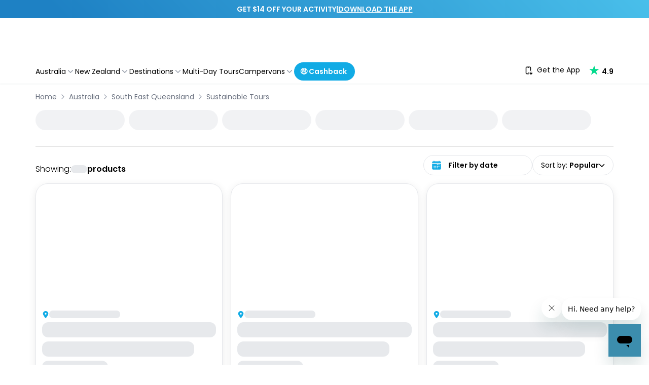

--- FILE ---
content_type: text/html; charset=utf-8
request_url: https://experiences.travelloapp.com/australia/south-east-queensland/sustainable-tours
body_size: 165870
content:
<!DOCTYPE html><html lang="en" class="theme travellov2b" data-critters-container><head><meta charset="UTF-8" data-next-head><meta name="viewport" content="width=device-width, initial-scale=1.0, maximum-scale=1.0, user-scalable=no" data-next-head><title data-next-head>Book South East QLD Activities &amp; Tours | Travello</title><link rel="canonical" href="www.stage.backpackerdeals.com/australia/south-east-queensland/sustainable-tours" data-next-head><meta http-equiv="x-ua-compatible" content="ie=edge" data-next-head><meta name="language" content="en" data-next-head><meta name="description" content="Discover all activities, tours and things to do on offer in South East Queensland. Pick out your next trip! Book your next adventure with Backpacker Deals." data-next-head><meta name="og:title" content="Book South East QLD Activities &amp; Tours | Travello" data-next-head><meta name="og:type" content="website" data-next-head><meta name="og:description" content="Discover all activities, tours and things to do on offer in South East Queensland. Pick out your next trip! Book your next adventure with Backpacker Deals." data-next-head><meta name="og:url" content="https://experiences.travelloapp.com/australia/south-east-queensland/sustainable-tours" data-next-head><meta name="og:site_name" content="Backpacker Deals" data-next-head><meta name="twitter:card" content="summary" data-next-head><meta name="twitter:title" content="Book South East QLD Activities &amp; Tours | Travello" data-next-head><meta name="twitter:site" content="backpackerdeals" data-next-head><meta name="twitter:description" content="Discover all activities, tours and things to do on offer in South East Queensland. Pick out your next trip! Book your next adventure with Backpacker Deals." data-next-head><meta name="travello:version" content="9092" data-next-head><meta name="travello:theme" content="travellov2b" data-next-head><link rel="icon" type="image/x-icon" href="https://assets.travelloapp.com/files/content/d9d3cfe4f0f2c9aa681fae82d1083371c54498d9cd205f0956fe8c7bdd40dd60.png" data-next-head><link href="www.stage.backpackerdeals.com" rel="author" title="Backpackerdeals" data-next-head><link rel="alternate" type="application/rss+xml" title="Backpackerdeals rss" href="/api/feed/rss" data-next-head><meta property="og:image" content="https://assets.backpackerdeals.com/uploads/content/og-image-default.jpg" data-next-head><meta property="twitter:image" content="https://assets.backpackerdeals.com/uploads/content/og-image-default.jpg" data-next-head><meta http-equiv="Content-Security-Policy" content><meta name="commission-factory-verification" content="b6b1f4b3ea6946b886596c6af9db0fdc"><link data-next-font="size-adjust" rel="preconnect" href="/" crossorigin="anonymous"><script type="application/ld+json" data-next-head>{"@context":"https://schema.org","@type":"BreadcrumbList","itemListElement":[{"@type":"ListItem","position":1,"name":"Australia","item":"https://experiences.travelloapp.com/australia"},{"@type":"ListItem","position":2,"name":"South East Queensland","item":"https://experiences.travelloapp.com/australia/south-east-queensland"},{"@type":"ListItem","position":3,"name":"Sustainable Tours","item":"https://experiences.travelloapp.com/australia/south-east-queensland/sustainable-tours"}]}</script><script id="google-tag-manager" data-nscript="beforeInteractive">(function(w,d,s,l,i){w[l]=w[l]||[];w[l].push({'gtm.start':
              new Date().getTime(),event:'gtm.js'});var f=d.getElementsByTagName(s)[0],
              j=d.createElement(s),dl=l!='dataLayer'?'&l='+l:'';j.async=true;j.src=
              'https://www.googletagmanager.com/gtm.js?id=GTM-NJS3Z4H'+dl;f.parentNode.insertBefore(j,f);
              })(window,document,'script','dataLayer','GTM-NJS3Z4H');</script><script defer nomodule src="/_next/static/chunks/polyfills-42372ed130431b0a.js"></script><script defer src="/_next/static/chunks/3397.6f63dbb61646e4e3.js"></script><script defer src="/_next/static/chunks/9462.aeed046a34ba8c9e.js"></script><script defer src="/_next/static/chunks/3644.40f58afaf858c35a.js"></script><script defer src="/_next/static/chunks/2714.ae678fc4338fb9a3.js"></script><script defer src="/_next/static/chunks/62.9fe8c63bc1e53376.js"></script><script defer src="/_next/static/chunks/2386.910a9563610a436b.js"></script><script defer src="/_next/static/chunks/8868.73ee0eb52d865827.js"></script><script defer src="/_next/static/chunks/1609.371b0898ffd836ae.js"></script><script defer src="/_next/static/chunks/8639-ea601cedb5cd9253.js"></script><script defer src="/_next/static/chunks/1010.209fe367b9340c01.js"></script><script defer src="/_next/static/chunks/410.ad315966b2cec85c.js"></script><script defer src="/_next/static/chunks/8199.9c06171d04a31d62.js"></script><script defer src="/_next/static/chunks/5994.c84fe7af45db3c83.js"></script><script defer src="/_next/static/chunks/6365.25b5e65eedfc7667.js"></script><script defer src="/_next/static/chunks/2248.122a72fecac47a05.js"></script><script defer src="/_next/static/chunks/422.a51b20487ad9fd32.js"></script><script defer src="/_next/static/chunks/2091.bff6800a8ebea745.js"></script><script defer src="/_next/static/chunks/6328.bb663e063ab057e7.js"></script><script defer src="/_next/static/chunks/103.218831be1f55cf03.js"></script><script src="/_next/static/chunks/webpack-497b108b0099e125.js" defer></script><script src="/_next/static/chunks/framework-c85341a997bf2e4b.js" defer></script><script src="/_next/static/chunks/main-aa45628b77b420eb.js" defer></script><script src="/_next/static/chunks/pages/_app-3859c38e40d25b4a.js" defer></script><script src="/_next/static/chunks/b258f366-e30f21def98092b4.js" defer></script><script src="/_next/static/chunks/2e6f1b4f-bc15b4215a4bb249.js" defer></script><script src="/_next/static/chunks/45092124-40d591d6ee1c208e.js" defer></script><script src="/_next/static/chunks/4621-7af0d80ed043d499.js" defer></script><script src="/_next/static/chunks/9776-a4fde4b4bbf8f099.js" defer></script><script src="/_next/static/chunks/8992-94c5a02a351d66b8.js" defer></script><script src="/_next/static/chunks/8922-d389ee0e221ef422.js" defer></script><script src="/_next/static/chunks/2804-f7987de1c23a1079.js" defer></script><script src="/_next/static/chunks/3708-a6c61d5e56469154.js" defer></script><script src="/_next/static/chunks/8934-c20629026bb37e91.js" defer></script><script src="/_next/static/chunks/822-83e00e56de7f7100.js" defer></script><script src="/_next/static/chunks/3298-598f7e29eeef6eed.js" defer></script><script src="/_next/static/chunks/4124-d8f52e1a9014bf56.js" defer></script><script src="/_next/static/chunks/5618-77fa81f50cd6e508.js" defer></script><script src="/_next/static/chunks/pages/sites/%5Bsite%5D/%5Btheme%5D/list/%5BcountryOrSlug%5D/%5Bcity%5D/%5BcategoryOrSlug%5D-f82830fa8e80bc53.js" defer></script><script src="/_next/static/dev-1766038512017/_buildManifest.js" defer></script><script src="/_next/static/dev-1766038512017/_ssgManifest.js" defer></script><style>.__variable_082b98{--font-primary:"Poppins","Poppins Fallback"}*,:after,:before{--tw-border-spacing-x:0;--tw-border-spacing-y:0;--tw-translate-x:0;--tw-translate-y:0;--tw-rotate:0;--tw-skew-x:0;--tw-skew-y:0;--tw-scale-x:1;--tw-scale-y:1;--tw-pan-x: ;--tw-pan-y: ;--tw-pinch-zoom: ;--tw-scroll-snap-strictness:proximity;--tw-gradient-from-position: ;--tw-gradient-via-position: ;--tw-gradient-to-position: ;--tw-ordinal: ;--tw-slashed-zero: ;--tw-numeric-figure: ;--tw-numeric-spacing: ;--tw-numeric-fraction: ;--tw-ring-inset: ;--tw-ring-offset-width:0px;--tw-ring-offset-color:#fff;--tw-ring-color:rgba(59,130,246,.5);--tw-ring-offset-shadow:0 0 #0000;--tw-ring-shadow:0 0 #0000;--tw-shadow:0 0 #0000;--tw-shadow-colored:0 0 #0000;--tw-blur: ;--tw-brightness: ;--tw-contrast: ;--tw-grayscale: ;--tw-hue-rotate: ;--tw-invert: ;--tw-saturate: ;--tw-sepia: ;--tw-drop-shadow: ;--tw-backdrop-blur: ;--tw-backdrop-brightness: ;--tw-backdrop-contrast: ;--tw-backdrop-grayscale: ;--tw-backdrop-hue-rotate: ;--tw-backdrop-invert: ;--tw-backdrop-opacity: ;--tw-backdrop-saturate: ;--tw-backdrop-sepia: ;--tw-contain-size: ;--tw-contain-layout: ;--tw-contain-paint: ;--tw-contain-style: }*,:after,:before{border:0 solid #e5e7eb;box-sizing:border-box}:after,:before{--tw-content:""}html{line-height:1.5;-webkit-text-size-adjust:100%;font-family:ui-sans-serif,system-ui,sans-serif,Apple Color Emoji,Segoe UI Emoji,Segoe UI Symbol,Noto Color Emoji;font-feature-settings:normal;font-variation-settings:normal;-moz-tab-size:4;-o-tab-size:4;tab-size:4;-webkit-tap-highlight-color:transparent}body{line-height:inherit;margin:0}h2{font-size:inherit;font-weight:inherit}a{color:inherit;text-decoration:inherit}strong{font-weight:bolder}button,input{color:inherit;font-family:inherit;font-feature-settings:inherit;font-size:100%;font-variation-settings:inherit;font-weight:inherit;letter-spacing:inherit;line-height:inherit;margin:0;padding:0}button{text-transform:none}button{-webkit-appearance:button;background-color:transparent;background-image:none}fieldset,h2,p{margin:0}fieldset,legend{padding:0}ul{list-style:none;margin:0;padding:0}dialog{padding:0}input::-moz-placeholder{color:#9ca3af;opacity:1}input::placeholder{color:#9ca3af;opacity:1}button{cursor:pointer}iframe,img,svg{display:block;vertical-align:middle}img{height:auto;max-width:100%}ul{list-style:revert;list-style-position:outside}ul li{margin-left:20px}.container{width:100%}@media (min-width:640px){.container{max-width:640px}}@media (min-width:768px){.container{max-width:768px}}@media (min-width:900px){.container{max-width:900px}}@media (min-width:991px){.container{max-width:991px}}@media (min-width:992px){.container{max-width:992px}}@media (min-width:993px){.container{max-width:993px}}@media (min-width:1024px){.container{max-width:1024px}}@media (min-width:1139px){.container{max-width:1139px}}@media (min-width:1140.98px){.container{max-width:1140.98px}}@media (min-width:1141px){.container{max-width:1141px}}@media (min-width:1148.98px){.container{max-width:1148.98px}}@media (min-width:1149px){.container{max-width:1149px}}@media (min-width:1280px){.container{max-width:1280px}}@media (min-width:1385px){.container{max-width:1385px}}@media (min-width:1400px){.container{max-width:1400px}}@media (min-width:1470px){.container{max-width:1470px}}@media (min-width:1536px){.container{max-width:1536px}}.visible{visibility:visible}.fixed{position:fixed}.absolute{position:absolute}.relative{position:relative}.sticky{position:sticky}.inset-0{inset:0}.bottom-0{bottom:0}.left-0{left:0}.left-4{left:1rem}.right-0{right:0}.top-0{top:0}.top-1{top:.25rem}.z-10{z-index:10}.z-20{z-index:20}.z-40{z-index:40}.z-999{z-index:999}.m-0{margin:0}.mx-1{margin-left:.25rem;margin-right:.25rem}.mx-2{margin-left:.5rem;margin-right:.5rem}.mx-auto{margin-left:auto;margin-right:auto}.my-10{margin-bottom:2.5rem;margin-top:2.5rem}.my-2{margin-bottom:.5rem;margin-top:.5rem}.my-4{margin-bottom:1rem;margin-top:1rem}.\!ml-0{margin-left:0!important}.-mb-2{margin-bottom:-.5rem}.-ml-1{margin-left:-.25rem}.-mt-10px{margin-top:-10px}.mb-0\.5{margin-bottom:.125rem}.mb-1{margin-bottom:.25rem}.mb-116px{margin-bottom:116px}.mb-2{margin-bottom:.5rem}.mb-3{margin-bottom:.75rem}.mb-4{margin-bottom:1rem}.ml-2{margin-left:.5rem}.mr-1{margin-right:.25rem}.mr-2{margin-right:.5rem}.mr-3{margin-right:.75rem}.mr-4{margin-right:1rem}.mt-1{margin-top:.25rem}.mt-10px{margin-top:10px}.mt-2{margin-top:.5rem}.mt-3{margin-top:.75rem}.mt-4{margin-top:1rem}.mt-6{margin-top:1.5rem}.block{display:block}.inline-block{display:inline-block}.flex{display:flex}.grid{display:grid}.hidden{display:none}.h-10{height:2.5rem}.h-10px{height:10px}.h-12{height:3rem}.h-135px{height:135px}.h-15px{height:15px}.h-20px{height:20px}.h-250px{height:250px}.h-25px{height:25px}.h-3{height:.75rem}.h-30px{height:30px}.h-35px{height:35px}.h-4{height:1rem}.h-400px{height:400px}.h-60px{height:60px}.h-8{height:2rem}.h-auto{height:auto}.h-full{height:100%}.h-screen{height:100vh}.min-h-372px{min-height:372px}.w-110px{width:110px}.w-120px{width:120px}.w-130px{width:130px}.w-135px{width:135px}.w-140px{width:140px}.w-160px{width:160px}.w-200px{width:200px}.w-3{width:.75rem}.w-300px{width:300px}.w-4{width:1rem}.w-44{width:11rem}.w-70px{width:70px}.w-8{width:2rem}.w-\[calc\(100\%-128px\)\]{width:calc(100% - 128px)}.w-auto{width:auto}.w-fit{width:-moz-fit-content;width:fit-content}.w-full{width:100%}.w-max{width:-moz-max-content;width:max-content}.min-w-24{min-width:6rem}.max-w-1320px{max-width:1320px}.max-w-190px{max-width:190px}.max-w-250px{max-width:250px}.max-w-full{max-width:100%}.max-w-xs{max-width:20rem}.flex-1{flex:1 1 0%}.flex-shrink-0,.shrink-0{flex-shrink:0}.-translate-x-full{transform:translate(var(--tw-translate-x),var(--tw-translate-y)) rotate(var(--tw-rotate)) skewX(var(--tw-skew-x)) skewY(var(--tw-skew-y)) scaleX(var(--tw-scale-x)) scaleY(var(--tw-scale-y))}.-translate-x-full{--tw-translate-x:-100%}.rotate-180{--tw-rotate:180deg}.rotate-180{transform:translate(var(--tw-translate-x),var(--tw-translate-y)) rotate(var(--tw-rotate)) skewX(var(--tw-skew-x)) skewY(var(--tw-skew-y)) scaleX(var(--tw-scale-x)) scaleY(var(--tw-scale-y))}.transform{transform:translate(var(--tw-translate-x),var(--tw-translate-y)) rotate(var(--tw-rotate)) skewX(var(--tw-skew-x)) skewY(var(--tw-skew-y)) scaleX(var(--tw-scale-x)) scaleY(var(--tw-scale-y))}@keyframes pulse{50%{opacity:.5}}.animate-pulse{animation:pulse 2s cubic-bezier(.4,0,.6,1) infinite}.cursor-default{cursor:default}.cursor-pointer{cursor:pointer}.scroll-mt-230px{scroll-margin-top:230px}.list-none{list-style-type:none}.grid-flow-col{grid-auto-flow:column}.grid-cols-1{grid-template-columns:repeat(1,minmax(0,1fr))}.grid-cols-2{grid-template-columns:repeat(2,minmax(0,1fr))}.flex-row{flex-direction:row}.flex-col{flex-direction:column}.flex-col-reverse{flex-direction:column-reverse}.flex-wrap{flex-wrap:wrap}.flex-nowrap{flex-wrap:nowrap}.items-start{align-items:flex-start}.items-end{align-items:flex-end}.items-center{align-items:center}.justify-start{justify-content:flex-start}.justify-end{justify-content:flex-end}.justify-center{justify-content:center}.justify-between{justify-content:space-between}.gap-1{gap:.25rem}.gap-1\.5{gap:.375rem}.gap-2{gap:.5rem}.gap-2px{gap:2px}.gap-3{gap:.75rem}.gap-4{gap:1rem}.gap-6{gap:1.5rem}.gap-6px{gap:6px}.gap-x-3{-moz-column-gap:.75rem;column-gap:.75rem}.space-x-10px>:not([hidden])~:not([hidden]){--tw-space-x-reverse:0;margin-left:calc(10px*(1 - var(--tw-space-x-reverse)));margin-right:calc(10px*var(--tw-space-x-reverse))}.space-x-2>:not([hidden])~:not([hidden]){--tw-space-x-reverse:0;margin-left:calc(.5rem*(1 - var(--tw-space-x-reverse)));margin-right:calc(.5rem*var(--tw-space-x-reverse))}.self-center{align-self:center}.overflow-hidden{overflow:hidden}.overflow-x-auto{overflow-x:auto}.overflow-y-auto{overflow-y:auto}.text-ellipsis{text-overflow:ellipsis}.whitespace-nowrap{white-space:nowrap}.whitespace-pre-line{white-space:pre-line}.break-all{word-break:break-all}.rounded-2xl{border-radius:1rem}.rounded-3xl{border-radius:1.5rem}.rounded-full{border-radius:9999px}.rounded-lg{border-radius:.5rem}.rounded-md{border-radius:.375rem}.rounded-xl{border-radius:.75rem}.rounded-tl-lg{border-top-left-radius:.5rem}.rounded-tr-lg{border-top-right-radius:.5rem}.border{border-width:1px}.border-0{border-width:0}.border-b{border-bottom-width:1px}.border-b-0\.5px{border-bottom-width:.5px}.border-b-2{border-bottom-width:2px}.border-b-\[0\.5px\]{border-bottom-width:.5px}.border-r{border-right-width:1px}.border-t{border-top-width:1px}.border-dotted{border-style:dotted}.border-none{border-style:none}.\!border-gray-200{--tw-border-opacity:1!important;border-color:rgb(229 231 235/var(--tw-border-opacity,1))!important}.border-black\/20{border-color:rgba(0,0,0,.2)}.border-diver{--tw-border-opacity:1;border-color:rgb(221 221 221/var(--tw-border-opacity,1))}.border-gray-100{--tw-border-opacity:1;border-color:rgb(243 244 246/var(--tw-border-opacity,1))}.border-gray-200{--tw-border-opacity:1;border-color:rgb(229 231 235/var(--tw-border-opacity,1))}.border-primary{border-color:var(--primary)}.bg-black\/70{background-color:rgba(0,0,0,.7)}.bg-gray-200{--tw-bg-opacity:1;background-color:rgb(229 231 235/var(--tw-bg-opacity,1))}.bg-gray-300{--tw-bg-opacity:1;background-color:rgb(209 213 219/var(--tw-bg-opacity,1))}.bg-lightGray{--tw-bg-opacity:1;background-color:rgb(245 245 245/var(--tw-bg-opacity,1))}.bg-primary{background-color:var(--primary)}.bg-primary-transparent{background-color:var(--primary-transparent)}.bg-transparent{background-color:transparent}.bg-white{--tw-bg-opacity:1;background-color:rgb(255 255 255/var(--tw-bg-opacity,1))}.bg-cover{background-size:cover}.bg-center{background-position:50%}.object-cover{-o-object-fit:cover;object-fit:cover}.p-0{padding:0}.p-2{padding:.5rem}.p-3{padding:.75rem}.p-6{padding:1.5rem}.\!px-0{padding-left:0!important;padding-right:0!important}.px-0{padding-left:0;padding-right:0}.px-1{padding-left:.25rem;padding-right:.25rem}.px-2{padding-left:.5rem;padding-right:.5rem}.px-3{padding-left:.75rem;padding-right:.75rem}.px-4{padding-left:1rem;padding-right:1rem}.px-6{padding-left:1.5rem;padding-right:1.5rem}.py-0{padding-bottom:0;padding-top:0}.py-0\.5{padding-bottom:.125rem;padding-top:.125rem}.py-1{padding-bottom:.25rem;padding-top:.25rem}.py-10px{padding-bottom:10px;padding-top:10px}.py-2{padding-bottom:.5rem;padding-top:.5rem}.py-2\.5{padding-bottom:.625rem;padding-top:.625rem}.py-3{padding-bottom:.75rem;padding-top:.75rem}.py-4{padding-bottom:1rem;padding-top:1rem}.py-6{padding-bottom:1.5rem;padding-top:1.5rem}.pb-2{padding-bottom:.5rem}.pb-28{padding-bottom:7rem}.pb-36{padding-bottom:9rem}.pb-4{padding-bottom:1rem}.pl-12{padding-left:3rem}.pl-4{padding-left:1rem}.pr-2{padding-right:.5rem}.pt-14px{padding-top:14px}.pt-2{padding-top:.5rem}.pt-4{padding-top:1rem}.pt-6{padding-top:1.5rem}.text-left{text-align:left}.text-center{text-align:center}.text-right{text-align:right}.text-10px{font-size:10px}.text-11px{font-size:11px}.text-2xl{font-size:1.5rem;line-height:2rem}.text-base{font-size:1rem}.text-base{line-height:1.5rem}.text-lg{font-size:1.125rem;line-height:1.75rem}.text-sm{font-size:.875rem;line-height:1.25rem}.text-xl{font-size:1.25rem;line-height:1.75rem}.text-xs{font-size:.75rem;line-height:1rem}.font-bold{font-weight:700}.font-light{font-weight:300}.font-medium{font-weight:500}.font-normal{font-weight:400}.font-semibold{font-weight:600}.uppercase{text-transform:uppercase}.leading-5{line-height:1.25rem}.leading-6{line-height:1.5rem}.text-black{--tw-text-opacity:1;color:rgb(0 0 0/var(--tw-text-opacity,1))}.text-gray-400{--tw-text-opacity:1;color:rgb(156 163 175/var(--tw-text-opacity,1))}.text-gray-500{--tw-text-opacity:1;color:rgb(107 114 128/var(--tw-text-opacity,1))}.text-grayT{--tw-text-opacity:1;color:rgb(117 117 117/var(--tw-text-opacity,1))}.text-primary{color:var(--primary)}.text-white{--tw-text-opacity:1;color:rgb(255 255 255/var(--tw-text-opacity,1))}.underline{text-decoration-line:underline}.no-underline{text-decoration-line:none}.underline-offset-4{text-underline-offset:4px}.shadow-box{box-shadow:var(--tw-ring-offset-shadow,0 0 #0000),var(--tw-ring-shadow,0 0 #0000),var(--tw-shadow)}.shadow-box{--tw-shadow:0px 0px 0px 1px rgba(18,55,105,.08),0px 1px 2px 0px rgba(164,172,185,.24);--tw-shadow-colored:0px 0px 0px 1px var(--tw-shadow-color),0px 1px 2px 0px var(--tw-shadow-color)}.shadow-btn{--tw-shadow:0px 1px 2px 0px rgba(164,172,185,.24);--tw-shadow-colored:0px 1px 2px 0px var(--tw-shadow-color);box-shadow:var(--tw-ring-offset-shadow,0 0 #0000),var(--tw-ring-shadow,0 0 #0000),var(--tw-shadow)}.shadow-dealCard{--tw-shadow:0 4px 16px rgba(0,0,0,.08);--tw-shadow-colored:0 4px 16px var(--tw-shadow-color)}.shadow-dealCard{box-shadow:var(--tw-ring-offset-shadow,0 0 #0000),var(--tw-ring-shadow,0 0 #0000),var(--tw-shadow)}.outline-none{outline:2px solid transparent;outline-offset:2px}.outline-2{outline-width:2px}.outline-primary{outline-color:var(--primary)}.ring-0{--tw-ring-offset-shadow:var(--tw-ring-inset) 0 0 0 var(--tw-ring-offset-width) var(--tw-ring-offset-color);--tw-ring-shadow:var(--tw-ring-inset) 0 0 0 calc(var(--tw-ring-offset-width)) var(--tw-ring-color)}.ring-0{box-shadow:var(--tw-ring-offset-shadow),var(--tw-ring-shadow),var(--tw-shadow,0 0 #0000)}.ring-primary{--tw-ring-color:var(--primary)}.transition-all{transition-duration:.15s;transition-property:all;transition-timing-function:cubic-bezier(.4,0,.2,1)}.transition-transform{transition-duration:.15s;transition-property:transform;transition-timing-function:cubic-bezier(.4,0,.2,1)}.duration-200{transition-duration:.2s}.duration-300{transition-duration:.3s}.ease-in-out{transition-timing-function:cubic-bezier(.4,0,.2,1)}:root{--bs-gutter-x:1.5rem;--h-scroll-card-width:300px;--h-scroll-gutter:calc(var(--bs-gutter-x)*2);--font-primary:"Poppins",sans-serif}body,html{background-color:#fff;font-family:var(--font-primary),sans-serif;font-style:normal;scroll-behavior:smooth}*{box-sizing:border-box;font-weight:400}.container{--bs-gutter-x:1.5rem;--bs-gutter-y:0;margin-left:auto;margin-right:auto;padding-left:calc(var(--bs-gutter-x)*.5);padding-right:calc(var(--bs-gutter-x)*.5);width:100%}@media(min-width:480px){.container{max-width:540px}}@media(min-width:768px){.container{max-width:720px}}@media(min-width:1024px){.container{max-width:960px}}@media(min-width:1141px){.container{max-width:1140px}}@media(min-width:1400px){.container{max-width:1320px}}input::-moz-placeholder{font-family:var(--font-primary);font-style:normal}button,input,input::placeholder{font-family:var(--font-primary);font-style:normal}.scrollbar::-webkit-scrollbar{height:6px;width:6px}.scrollbar::-webkit-scrollbar-track{background:#f1f1f1}.scrollbar::-webkit-scrollbar-thumb{background:#ddd;border-radius:40px}.scrollbar::-webkit-scrollbar-thumb:hover{background:#555}.saving{align-items:center;color:#757575;display:flex;font-size:12px;font-weight:500;gap:2px;justify-content:flex-end}.hide-scrollbar::-webkit-scrollbar{display:none}input::-webkit-inner-spin-button,input::-webkit-outer-spin-button{-webkit-appearance:none;margin:0}.slick-slider{box-sizing:border-box;display:block;position:relative;-webkit-user-select:none;-moz-user-select:none;user-select:none;-webkit-touch-callout:none;touch-action:pan-y;-khtml-user-select:none;-webkit-tap-highlight-color:rgba(0,0,0,0)}.slick-list{display:block;margin:0;overflow:hidden;padding:0;position:relative}.slick-list:focus{outline:none}.slick-slider .slick-list,.slick-slider .slick-track{transform:translateZ(0)}.slick-track{display:block;left:0;position:relative;top:0}.slick-track:after,.slick-track:before{content:"";display:table}.slick-track:after{clear:both}.slick-slide{display:none;float:left;height:100%;min-height:1px}.slick-initialized .slick-slide{display:block}.rating{display:flex!important}.trustpilot-widget{display:inline-block}@media(min-width:1148px)and (max-width:1630px){.trustpilot-widget{display:none}}@media screen and (max-width:1148px){.trustpilot-widget{display:inline-block}}.trustpilot-img-rating{display:inline-block;margin:0!important}@media(min-width:1148px)and (max-width:1630px){.trustpilot-img-rating{display:none}}@media screen and (max-width:1148px){.trustpilot-img-rating{display:inline-block}}.trustpilot-min-logo{display:none;height:20px;margin-bottom:5px;margin-right:-5px!important;width:20px}@media(min-width:1148px)and (max-width:1630px){.trustpilot-min-logo{align-items:center;display:inline-flex;justify-content:center}}@media screen and (max-width:1148px){.trustpilot-min-logo{display:none}}.placeholder\:text-xs::-moz-placeholder{font-size:.75rem;line-height:1rem}.placeholder\:text-xs::placeholder{font-size:.75rem;line-height:1rem}.placeholder\:font-light::-moz-placeholder{font-weight:300}.placeholder\:font-light::placeholder{font-weight:300}.hover\:border:hover{border-width:1px}.hover\:bg-primary-transparent:hover{background-color:var(--primary-transparent)}.hover\:text-gray-700:hover{--tw-text-opacity:1;color:rgb(55 65 81/var(--tw-text-opacity,1))}.hover\:text-primary:hover{color:var(--primary)}.hover\:text-white:hover{--tw-text-opacity:1;color:rgb(255 255 255/var(--tw-text-opacity,1))}.hover\:underline:hover{text-decoration-line:underline}.hover\:shadow-hoverDealCard:hover{box-shadow:var(--tw-ring-offset-shadow,0 0 #0000),var(--tw-ring-shadow,0 0 #0000),var(--tw-shadow)}.hover\:shadow-hoverDealCard:hover{--tw-shadow:0 4px 16px var(--primary-transparent-bg-darker);--tw-shadow-colored:0 4px 16px var(--tw-shadow-color)}.focus\:outline-none:focus{outline:2px solid transparent;outline-offset:2px}.focus\:ring-2:focus{--tw-ring-offset-shadow:var(--tw-ring-inset) 0 0 0 var(--tw-ring-offset-width) var(--tw-ring-offset-color);--tw-ring-shadow:var(--tw-ring-inset) 0 0 0 calc(2px + var(--tw-ring-offset-width)) var(--tw-ring-color);box-shadow:var(--tw-ring-offset-shadow),var(--tw-ring-shadow),var(--tw-shadow,0 0 #0000)}.focus-visible\:outline-none:focus-visible{outline:2px solid transparent;outline-offset:2px}.focus-visible\:outline:focus-visible{outline-style:solid}.focus-visible\:outline-2:focus-visible{outline-width:2px}.focus-visible\:outline-primary:focus-visible{outline-color:var(--primary)}.group:hover .group-hover\:text-primary{color:var(--primary)}@media (max-width:991px){.max-\[991px\]\:ml-auto{margin-left:auto}.max-\[991px\]\:justify-end{justify-content:flex-end}}@media (min-width:640px){.sm\:mb-10{margin-bottom:2.5rem}.sm\:h-10{height:2.5rem}.sm\:h-12{height:3rem}.sm\:grid-cols-2{grid-template-columns:repeat(2,minmax(0,1fr))}.sm\:flex-nowrap{flex-wrap:nowrap}.sm\:gap-4{gap:1rem}.sm\:gap-5{gap:1.25rem}.sm\:bg-black\/40{background-color:rgba(0,0,0,.4)}.sm\:\!px-0{padding-left:0!important;padding-right:0!important}.sm\:px-4{padding-left:1rem;padding-right:1rem}.sm\:px-6{padding-left:1.5rem;padding-right:1.5rem}.sm\:py-10{padding-bottom:2.5rem;padding-top:2.5rem}.sm\:pb-8{padding-bottom:2rem}.sm\:pt-14{padding-top:3.5rem}.sm\:text-3xl{font-size:1.875rem;line-height:2.25rem}.sm\:text-base{font-size:1rem;line-height:1.5rem}.sm\:text-sm{font-size:.875rem;line-height:1.25rem}}@media (min-width:768px){.md\:top-2{top:.5rem}.md\:col-span-2{grid-column:span 2/span 2}.md\:mb-1{margin-bottom:.25rem}.md\:mt-0{margin-top:0}.md\:mt-8{margin-top:2rem}.md\:block{display:block}.md\:flex{display:flex}.md\:hidden{display:none}.md\:h-10{height:2.5rem}.md\:h-12{height:3rem}.md\:h-280px{height:280px}.md\:h-77px{height:77px}.md\:h-full{height:100%}.md\:w-120px{width:120px}.md\:w-fit{width:-moz-fit-content;width:fit-content}.md\:min-w-44{min-width:11rem}.md\:max-w-215px{max-width:215px}.md\:grid-cols-2{grid-template-columns:repeat(2,minmax(0,1fr))}.md\:grid-cols-3{grid-template-columns:repeat(3,minmax(0,1fr))}.md\:grid-cols-4{grid-template-columns:repeat(4,minmax(0,1fr))}.md\:flex-row{flex-direction:row}.md\:items-end{align-items:flex-end}.md\:justify-normal{justify-content:normal}.md\:justify-start{justify-content:flex-start}.md\:justify-center{justify-content:center}.md\:gap-4{gap:1rem}.md\:border-b-0{border-bottom-width:0}.md\:border-primary{border-color:var(--primary)}.md\:border-x-gray-200{--tw-border-opacity:1;border-left-color:rgb(229 231 235/var(--tw-border-opacity,1));border-right-color:rgb(229 231 235/var(--tw-border-opacity,1))}.md\:bg-primary{background-color:var(--primary)}.md\:px-0{padding-left:0;padding-right:0}.md\:px-2{padding-left:.5rem;padding-right:.5rem}.md\:px-3{padding-left:.75rem;padding-right:.75rem}.md\:py-0{padding-bottom:0;padding-top:0}.md\:py-2{padding-bottom:.5rem;padding-top:.5rem}.md\:py-4{padding-bottom:1rem;padding-top:1rem}.md\:pb-0{padding-bottom:0}.md\:text-base{font-size:1rem;line-height:1.5rem}.md\:text-sm{font-size:.875rem;line-height:1.25rem}.md\:font-light{font-weight:300}.md\:font-normal{font-weight:400}.md\:font-semibold{font-weight:600}.md\:text-white{--tw-text-opacity:1;color:rgb(255 255 255/var(--tw-text-opacity,1))}}@media (min-width:992px){.min-\[992px\]\:w-380px{width:380px}}@media (min-width:1024px){.lg\:col-span-1{grid-column:span 1/span 1}.lg\:mt-0{margin-top:0}.lg\:block{display:block}.lg\:inline-grid{display:inline-grid}.lg\:hidden{display:none}.lg\:grid-cols-3{grid-template-columns:repeat(3,minmax(0,1fr))}.lg\:grid-cols-4{grid-template-columns:repeat(4,minmax(0,1fr))}.lg\:justify-start{justify-content:flex-start}.lg\:shadow-box{--tw-shadow:0px 0px 0px 1px rgba(18,55,105,.08),0px 1px 2px 0px rgba(164,172,185,.24);--tw-shadow-colored:0px 0px 0px 1px var(--tw-shadow-color),0px 1px 2px 0px var(--tw-shadow-color)}.lg\:shadow-box,.lg\:shadow-btn{box-shadow:var(--tw-ring-offset-shadow,0 0 #0000),var(--tw-ring-shadow,0 0 #0000),var(--tw-shadow)}.lg\:shadow-btn{--tw-shadow:0px 1px 2px 0px rgba(164,172,185,.24);--tw-shadow-colored:0px 1px 2px 0px var(--tw-shadow-color)}}@media (min-width:1280px){.xl\:invisible{visibility:hidden}.xl\:hidden{display:none}}:root{--background:#fff;--background-secondary:#f9fafb;--primary:#f54d0d;--primary-darker:#f54d0d;--primary-transparent:#f54d0d1a;--primary-transparent-bg-darker:#f54d0d7a;--primary-highlight:#fff;--primary-highlight-bg:#f54d0d;--primary-action:#f54d0d;--primary-action-highlight:#fff;--primary-action-highlight-bg:#f54d0d}.lazy-load-image-background.opacity{opacity:0}</style><link rel="stylesheet" href="/_next/static/css/c50be9244c21398f.css" data-n-g media="print" onload="this.media='all'"><noscript><link rel="stylesheet" href="/_next/static/css/c50be9244c21398f.css" data-n-g></noscript><link rel="stylesheet" href="/_next/static/css/b1f4bac4f88e03ee.css" data-n-p media="print" onload="this.media='all'"><noscript><link rel="stylesheet" href="/_next/static/css/b1f4bac4f88e03ee.css" data-n-p></noscript><noscript data-n-css></noscript></head><body class="__variable_082b98"><noscript><iframe src="https://www.googletagmanager.com/ns.html?id=GTM-NJS3Z4H" height="0" width="0" style="display:none;visibility:hidden" title="Google Tag Manager"></iframe></noscript><link rel="preload" as="image" href="/_next/static/media/appstore-badge-apple.72c6a5cd.svg"><link rel="preload" as="image" href="/_next/static/media/appstore-badge-android.74518c11.svg"><link rel="preload" as="image" href="/images/footer/icon-cc-visa.svg"><link rel="preload" as="image" href="/images/footer/icon-cc-mastercard.svg"><link rel="preload" as="image" href="/images/footer/icon-cc-amex.svg"><link rel="preload" as="image" href="/_next/static/media/icon-cc-diners-club-international.a6450bb1.svg"><link rel="preload" as="image" href="/images/footer/icon-cc-paypal.svg"><link rel="preload" as="image" href="/images/footer/icon-cc-applepay.svg"><link rel="preload" as="image" href="/images/footer/icn-gpay.svg"><link rel="preload" as="image" href="/_next/static/media/byata.e5cd35f7.svg"><link rel="preload" as="image" href="/_next/static/media/adventure.d1294e72.svg"><link rel="preload" as="image" href="/_next/static/media/queensland.3df95c43.svg"><div id="__next"><script>((e,i,s,u,m,a,l,h)=>{let d=document.documentElement,w=["light","dark"];function p(n){(Array.isArray(e)?e:[e]).forEach(y=>{let k=y==="class",S=k&&a?m.map(f=>a[f]||f):m;k?(d.classList.remove(...S),d.classList.add(a&&a[n]?a[n]:n)):d.setAttribute(y,n)}),R(n)}function R(n){h&&w.includes(n)&&(d.style.colorScheme=n)}function c(){return window.matchMedia("(prefers-color-scheme: dark)").matches?"dark":"light"}if(u)p(u);else try{let n=localStorage.getItem(i)||s,y=l&&n==="system"?c():n;p(y)}catch(n){}})("data-theme","theme","travellov2b","travellov2b",["light","dark"],null,false,true)</script><nav class="shadow-btn sticky top-0 left-0 right-0 z-40 w-full transition-all duration-200 ease-in-out bg-white"><div class="relative -mb-2 h-12 w-full overflow-hidden text-center text-white" data-banner-id="424d1a88-f8e7-4994-a292-97025c58fa35"><div class="slick-slider slick-initialized"><div class="slick-list"><div class="slick-track" style="width:100%;left:0%"><div data-index="0" class="slick-slide slick-active slick-current" tabindex="-1" aria-hidden="false" style="outline:none;width:100%;position:relative;left:0;opacity:1;z-index:999;transition:opacity 500ms ease, visibility 500ms ease"><div><div tabindex="-1" style="width:100%;display:inline-block"><a href="/getapp" target="_blank" rel="noopener noreferrer" class="w-full"><div style="background:linear-gradient(-135deg, #49bfea 0%, #1e81c4 90%);transition:background 500ms cubic-bezier(0.4,0,0.2,1)" class="flex w-full items-center justify-center"><div class="z-20 flex w-full items-center justify-center gap-2 py-2 md:gap-4"><h2 class="whitespace-pre-line text-xs font-semibold uppercase md:text-sm">GET $14 OFF YOUR ACTIVITY</h2><span class="relative flex items-center gap-2 uppercase md:gap-4"><span class="text-sm font-semibold">|</span><span class="whitespace-pre-line text-xs font-semibold underline underline-offset-4 md:text-sm">DOWNLOAD THE APP</span></span></div></div></a></div></div></div></div></div></div></div><div class="container mx-auto px-4 md:px-0"><div class="flex h-60px items-center justify-center md:h-77px"><div class="mx-auto flex w-full flex-nowrap items-center gap-2 py-3 font-medium sm:gap-5 md:py-4"><div class="grid grid-flow-col"><div class="flex items-center gap-3 lg:hidden"><div class="block lg:hidden"><button class="mr-3 flex h-8 w-8 items-center justify-center rounded-lg bg-white shadow-box xl:hidden" type="button" aria-label="Open mobile menu"><svg stroke="currentColor" fill="none" stroke-width="2" viewBox="0 0 24 24" stroke-linecap="round" stroke-linejoin="round" class="shrink-0 text-xl text-primary" height="1em" width="1em" xmlns="http://www.w3.org/2000/svg"><line x1="3" y1="12" x2="21" y2="12"/><line x1="3" y1="6" x2="21" y2="6"/><line x1="3" y1="18" x2="21" y2="18"/></svg></button><dialog class="visible fixed inset-0 z-999 flex h-screen w-full flex-col border-r border-black/20 bg-white transition-transform duration-300 ease-in-out xl:invisible -translate-x-full" tabindex="-1" aria-modal="true" aria-label="Mobile navigation menu"><div class="z-10 flex h-60px w-full justify-between border-b border-gray-100 bg-white px-2 py-3 md:h-77px"><a href="/" class="cursor-pointer self-center text-center"><picture class="relative inset-0 top-1 md:top-2"><source srcset="/imgproxy/VnqubqyP6LMSdHEhnXttTpoze__27-eymaOEaxcTbwU/w:700/h:700/plain/https://assets.travelloapp.com/files/content/06d26c4a7dada5495580b35cb060689ec55ac1e46955944ac8a2f63860417135.png@webp 2x, /imgproxy/i0ODZaTl8EwXVg08e3uOWSxiQdiVhK8CZ_MnAAWiqok/w:350/h:350/plain/https://assets.travelloapp.com/files/content/06d26c4a7dada5495580b35cb060689ec55ac1e46955944ac8a2f63860417135.png@webp 1x" sizes="
(min-width: 1600px) 1600px,
(min-width: 1400px) 1400px,
(min-width: 1024px) 1024px,
(min-width: 800px) 800px,
(min-width: 768px) 768px,
(min-width: 480px) 480px,
100vw
"><span class=" lazy-load-image-background opacity" style="background-image:url([data-uri]);background-size:100% 100%;color:transparent;display:inline-block;height:auto;width:195px"><div class="h-full w-full bg-gray-200"></div></span></picture></a><div class="flex items-center gap-2"><button type="button" class="group flex h-8 items-center justify-center gap-3 rounded-lg px-2 no-underline shadow-box sm:h-10 sm:px-4 lg:shadow-box" aria-label="Close mobile menu"><svg stroke="currentColor" fill="none" stroke-width="2" viewBox="0 0 24 24" stroke-linecap="round" stroke-linejoin="round" class="shrink-0 text-xl text-primary" height="1em" width="1em" xmlns="http://www.w3.org/2000/svg"><line x1="18" y1="6" x2="6" y2="18"/><line x1="6" y1="6" x2="18" y2="18"/></svg></button></div></div><div class="grow-1 scrollbar overflow-y-auto"><ul class="mb-116px"><li class="m-0 list-none"><a href="https://travelloapp.app.link/InstallAppTLO" target="_blank" rel="noopener noreferrer"><div class="flex items-center justify-between border-b-[0.5px] border-gray-100 bg-white px-4 py-10px text-xs font-normal text-black md:mb-1 md:border-b-0 md:border-x-gray-200 md:px-2 md:py-0 md:text-sm"><div class="flex w-full flex-col text-xs font-normal"><span class="mr-2">Download our App</span><span class="mr-2">Get <strong>$15</strong> off your booking</span></div><div class="flex items-center"><div class="flex items-center rounded-full bg-primary px-2 py-1"><span class="mr-1 text-xs font-semibold text-white">Download</span><svg stroke="currentColor" fill="currentColor" stroke-width="0" viewBox="0 0 512 512" class="text-sm text-white" height="1em" width="1em" xmlns="http://www.w3.org/2000/svg"><path d="M256 0a256 256 0 1 0 0 512A256 256 0 1 0 256 0zM127 297c-9.4-9.4-9.4-24.6 0-33.9s24.6-9.4 33.9 0l71 71L232 120c0-13.3 10.7-24 24-24s24 10.7 24 24l0 214.1 71-71c9.4-9.4 24.6-9.4 33.9 0s9.4 24.6 0 33.9L273 409c-9.4 9.4-24.6 9.4-33.9 0L127 297z"/></svg></div><div class="ml-2 flex flex-col items-center gap-1"><img src="/_next/static/media/appstore-badge-apple.72c6a5cd.svg" alt="App Store" class="h-auto w-44"><img src="/_next/static/media/appstore-badge-android.74518c11.svg" alt="Google Play" class="h-auto w-44"></div></div></div></a></li><li class="m-0 list-none"><button class="relative flex w-full justify-between border-b border-gray-100 bg-white px-4 py-2.5 text-sm font-normal text-black no-underline outline-none md:text-base"><span class="flex gap-1.5 text-xs font-normal">Campervans</span><svg stroke="currentColor" fill="none" stroke-width="2" viewBox="0 0 24 24" stroke-linecap="round" stroke-linejoin="round" class="rotate-180 transform text-lg text-gray-400 transition-transform duration-300" height="1em" width="1em" xmlns="http://www.w3.org/2000/svg"><polyline points="18 15 12 9 6 15"/></svg></button></li><li class="m-0 list-none bg-white px-4 py-1 no-underline"><div class="mb-2"><span class="text-xs font-normal">🔥 Popular Destinations</span></div><div class="grid grid-cols-2 gap-1 px-1"><div class="w-auto rounded-full border border-primary bg-primary-transparent px-3 py-0.5 text-center"><a id="qsUluruClick" href="/australia/uluru" aria-label="Uluru" class="whitespace-nowrap text-xs font-normal text-black hover:text-primary">Uluru</a></div><div class="w-auto rounded-full border border-primary bg-primary-transparent px-3 py-0.5 text-center"><a id="qsEastCoastClick" href="/australia/east-coast" aria-label="East Coast" class="whitespace-nowrap text-xs font-normal text-black hover:text-primary">East Coast</a></div><div class="w-auto rounded-full border border-primary bg-primary-transparent px-3 py-0.5 text-center"><a id="qsWhitsundaysClick" href="/australia/airlie-beach-whitsundays" aria-label="Whitsundays" class="whitespace-nowrap text-xs font-normal text-black hover:text-primary">Whitsundays</a></div><div class="w-auto rounded-full border border-primary bg-primary-transparent px-3 py-0.5 text-center"><a id="qsKgariClick" href="/australia/fraser-island" aria-label="K&#x27;Gari (Fraser Island)" class="whitespace-nowrap text-xs font-normal text-black hover:text-primary">K&#x27;Gari (Fraser Island)</a></div><div class="w-auto rounded-full border border-primary bg-primary-transparent px-3 py-0.5 text-center"><a id="qsQueenstownClick" href="/new-zealand/queenstown" aria-label="Queenstown" class="whitespace-nowrap text-xs font-normal text-black hover:text-primary">Queenstown</a></div><div class="w-auto rounded-full border border-primary bg-primary-transparent px-3 py-0.5 text-center"><a id="qsFijiClick" href="/fiji" aria-label="Fiji" class="whitespace-nowrap text-xs font-normal text-black hover:text-primary">Fiji</a></div><div class="w-auto rounded-full border border-primary bg-primary-transparent px-3 py-0.5 text-center"><a id="qsVietnamClick" href="/vietnam" aria-label="Vietnam" class="whitespace-nowrap text-xs font-normal text-black hover:text-primary">Vietnam</a></div><div class="w-auto rounded-full border border-primary bg-primary-transparent px-3 py-0.5 text-center"><a id="qsThailandClick" href="/thailand" aria-label="Thailand" class="whitespace-nowrap text-xs font-normal text-black hover:text-primary">Thailand</a></div></div></li><li class="relative m-0 block list-none border-b-[0.5px] border-gray-100 bg-white px-4 py-10px no-underline"><a href="/multi-day-tour" aria-label="Multi-Day Tours" id="MultiDayClick" class="text-xs font-normal text-black hover:text-primary">Multi-Day Tours</a></li><li class="m-0 list-none"><div><div><div data-headlessui-state><div><button class="relative flex w-full justify-between border-b-0.5px border-gray-100 bg-white px-4 py-10px text-xs font-normal text-black no-underline outline-none md:font-light" id="headlessui-disclosure-button-_R_1amib2l6_" type="button" aria-expanded="false" data-headlessui-state>Australia<svg stroke="currentColor" fill="none" stroke-width="2" viewBox="0 0 24 24" stroke-linecap="round" stroke-linejoin="round" class="text-gray-400 transition-transform rotate-180 text-base" height="1em" width="1em" xmlns="http://www.w3.org/2000/svg"><polyline points="18 15 12 9 6 15"/></svg></button></div></div></div></div></li><li class="m-0 list-none"><div><div><div data-headlessui-state><div><button class="relative flex w-full justify-between border-b-0.5px border-gray-100 bg-white px-4 py-10px text-xs font-normal text-black no-underline outline-none md:font-light" id="headlessui-disclosure-button-_R_1j6ib2l6_" type="button" aria-expanded="false" data-headlessui-state>New Zealand<svg stroke="currentColor" fill="none" stroke-width="2" viewBox="0 0 24 24" stroke-linecap="round" stroke-linejoin="round" class="text-gray-400 transition-transform rotate-180 text-base" height="1em" width="1em" xmlns="http://www.w3.org/2000/svg"><polyline points="18 15 12 9 6 15"/></svg></button></div></div></div></div></li><li class="m-0 list-none"><div data-headlessui-state><button class="relative flex w-full justify-between border-b-0.5px border-gray-100 bg-white px-4 py-10px text-xs font-normal text-black no-underline outline-none md:text-base" aria-expanded="false" id="headlessui-disclosure-button-_R_c6ib2l6_" type="button" data-headlessui-state>Other Destinations<svg stroke="currentColor" fill="none" stroke-width="2" viewBox="0 0 24 24" stroke-linecap="round" stroke-linejoin="round" class="transform h-4 w-4 text-gray-400" height="1em" width="1em" xmlns="http://www.w3.org/2000/svg"><polyline points="6 9 12 15 18 9"/></svg></button></div></li><li class="m-0 block list-none border-b-0.5px border-gray-100 bg-primary px-3 py-10px text-white"><a href="/cashback-rewards" aria-label="Cashback Rewards - Learn about our cashback program" target="_blank" rel="noopener noreferrer" class="block w-fit whitespace-nowrap rounded-full px-0 py-0 text-xs font-normal hover:border hover:bg-primary-transparent hover:text-primary focus:outline-none focus-visible:outline-none md:w-120px md:border-primary md:bg-primary md:px-3 md:py-2 md:text-sm md:font-semibold md:text-white">🤑 Cashback</a></li></ul><div class="absolute bottom-0 left-0 z-10 w-full border-t bg-white p-3"><div class="flex items-center justify-between gap-2"></div><div class="block pt-14px"><a href="https://www.trustpilot.com/review/travelloapp.com" target="_blank" rel="noreferrer" class="flex cursor-pointer items-center justify-center space-x-10px overflow-hidden text-ellipsis whitespace-nowrap text-center text-sm font-medium leading-5 text-black hover:text-primary md:justify-start" aria-label="Trustpilot Travello, 4.9/5 stars" title="Trustpilot Travello, 4.9/5 stars"><img alt="Trustpilot" loading="lazy" width="100" height="20" decoding="async" data-nimg="1" class="mx-2 mb-2 trustpilot-widget hidden" style="color:transparent" srcset="/_next/static/media/icn-trustpilot.b7ed86b9.svg 1x, /_next/static/media/icn-trustpilot.b7ed86b9.svg 2x" src="/_next/static/media/icn-trustpilot.b7ed86b9.svg"><div class="trustpilot-img-rating"><img alt="Travello - Trustpilot 4.9 stars" loading="lazy" width="100" height="20" decoding="async" data-nimg="1" class="inline-block" style="color:transparent" srcset="https://assets.backpackerdeals.com/files/content/trustpilot-assets/icn-trp-stars-5.svg 1x, https://assets.backpackerdeals.com/files/content/trustpilot-assets/icn-trp-stars-5.svg 2x" src="https://assets.backpackerdeals.com/files/content/trustpilot-assets/icn-trp-stars-5.svg"></div><div class="trustpilot-min-logo"><img alt="trustpilot-stars" loading="lazy" width="20" height="20" decoding="async" data-nimg="1" style="color:transparent" srcset="/_next/static/media/icn-trustpilot-min.e51c2489.svg 1x, /_next/static/media/icn-trustpilot-min.e51c2489.svg 2x" src="/_next/static/media/icn-trustpilot-min.e51c2489.svg"></div><span class="font-normal md:font-semibold">4.9</span></a></div></div></div></dialog></div></div><a href="/" class="cursor-pointer self-center text-center"><picture class="relative inset-0 top-1 md:top-2"><source srcset="/imgproxy/VnqubqyP6LMSdHEhnXttTpoze__27-eymaOEaxcTbwU/w:700/h:700/plain/https://assets.travelloapp.com/files/content/06d26c4a7dada5495580b35cb060689ec55ac1e46955944ac8a2f63860417135.png@webp 2x, /imgproxy/i0ODZaTl8EwXVg08e3uOWSxiQdiVhK8CZ_MnAAWiqok/w:350/h:350/plain/https://assets.travelloapp.com/files/content/06d26c4a7dada5495580b35cb060689ec55ac1e46955944ac8a2f63860417135.png@webp 1x" sizes="
(min-width: 1600px) 1600px,
(min-width: 1400px) 1400px,
(min-width: 1024px) 1024px,
(min-width: 800px) 800px,
(min-width: 768px) 768px,
(min-width: 480px) 480px,
100vw
"><span class=" lazy-load-image-background opacity" style="background-image:url([data-uri]);background-size:100% 100%;color:transparent;display:inline-block;height:auto;width:195px"><div class="h-full w-full bg-gray-200"></div></span></picture></a></div><div class="flex flex-1 items-center gap-6 max-[991px]:justify-end"><div class="cursor-pointer self-center text-center transition-all duration-200 ease-in-out max-[991px]:ml-auto min-[992px]:w-380px"><div id="searchInNav" class="flex transition-all duration-200 ease-in-out"><button class="flex"><span class="group flex h-8 items-center justify-center gap-1 rounded-md border-gray-100 p-2 no-underline shadow-box sm:h-10 lg:hidden lg:shadow-btn" aria-label="Search"><svg stroke="currentColor" fill="currentColor" stroke-width="0" viewBox="0 0 512 512" class="text-lg text-primary" height="1em" width="1em" xmlns="http://www.w3.org/2000/svg"><path d="M443.5 420.2L336.7 312.4c20.9-26.2 33.5-59.4 33.5-95.5 0-84.5-68.5-153-153.1-153S64 132.5 64 217s68.5 153 153.1 153c36.6 0 70.1-12.8 96.5-34.2l106.1 107.1c3.2 3.4 7.6 5.1 11.9 5.1 4.1 0 8.2-1.5 11.3-4.5 6.6-6.3 6.8-16.7.6-23.3zm-226.4-83.1c-32.1 0-62.3-12.5-85-35.2-22.7-22.7-35.2-52.9-35.2-84.9 0-32.1 12.5-62.3 35.2-84.9 22.7-22.7 52.9-35.2 85-35.2s62.3 12.5 85 35.2c22.7 22.7 35.2 52.9 35.2 84.9 0 32.1-12.5 62.3-35.2 84.9-22.7 22.7-52.9 35.2-85 35.2z"/></svg></span></button></div></div></div><div class="flex items-center justify-center gap-x-3"><div class="hidden md:flex"></div></div></div></div><div class="relative z-10 hidden h-12 border-none lg:block"><div class="font-sm mx-auto flex h-full w-full flex-nowrap items-center gap-4 py-2 font-medium"><div class="flex flex-1 items-center justify-end gap-4 lg:justify-start"><div class="cursor-pointer self-center text-center transition-all duration-200 ease-in-out"><div><div><div class="relative block cursor-default text-left focus-visible:outline-none" data-headlessui-state><button class="group flex w-full items-center justify-center gap-1 whitespace-nowrap rounded-md border-0 bg-transparent text-sm text-black hover:text-primary focus:outline-none focus-visible:outline-none" id="headlessui-menu-button-_R_ehd2l6_" type="button" aria-haspopup="menu" aria-expanded="false" data-headlessui-state>Australia<svg stroke="currentColor" fill="none" stroke-width="2" viewBox="0 0 24 24" stroke-linecap="round" stroke-linejoin="round" class="rotate-180 text-lg text-gray-400 group-hover:text-primary" height="1em" width="1em" xmlns="http://www.w3.org/2000/svg"><polyline points="18 15 12 9 6 15"/></svg></button></div></div></div></div><div class="cursor-pointer self-center text-center transition-all duration-200 ease-in-out"><div><div><div class="relative block cursor-default text-left focus-visible:outline-none" data-headlessui-state><button class="group flex w-full items-center justify-center gap-1 whitespace-nowrap rounded-md border-0 bg-transparent text-sm text-black hover:text-primary focus:outline-none focus-visible:outline-none" id="headlessui-menu-button-_R_f2d2l6_" type="button" aria-haspopup="menu" aria-expanded="false" data-headlessui-state>New Zealand<svg stroke="currentColor" fill="none" stroke-width="2" viewBox="0 0 24 24" stroke-linecap="round" stroke-linejoin="round" class="rotate-180 text-lg text-gray-400 group-hover:text-primary" height="1em" width="1em" xmlns="http://www.w3.org/2000/svg"><polyline points="18 15 12 9 6 15"/></svg></button></div></div></div></div><div class="cursor-pointer self-center text-center transition-all duration-200 ease-in-out"><button type="button" class="group flex w-full items-center justify-center gap-1 whitespace-nowrap rounded-md border-0 bg-transparent text-sm text-black hover:text-primary focus:outline-none focus-visible:outline-none" aria-expanded="false">Destinations<svg stroke="currentColor" fill="none" stroke-width="2" viewBox="0 0 24 24" stroke-linecap="round" stroke-linejoin="round" class="rotate-180 text-lg text-gray-400 group-hover:text-primary" height="1em" width="1em" xmlns="http://www.w3.org/2000/svg"><polyline points="18 15 12 9 6 15"/></svg></button></div><div class="cursor-pointer self-center text-center transition-all duration-200 ease-in-out"><a href="/multi-day-tour" id="MultiDayClick" aria-label="Multi-Day Tours" class="flex w-full items-center justify-center gap-2px whitespace-nowrap rounded-md border-0 bg-transparent text-sm text-black hover:text-primary focus:outline-none focus-visible:outline-none">Multi-Day Tours</a></div><div class="relative" data-headlessui-state><button aria-haspopup="menu" class="group flex items-center justify-center gap-1 whitespace-nowrap rounded-2xl border-0 bg-transparent text-sm font-light text-black hover:text-primary focus:outline-none focus-visible:outline-none md:font-normal" id="headlessui-menu-button-_R_3nd2l6_" type="button" aria-expanded="false" data-headlessui-state>Campervans<svg stroke="currentColor" fill="none" stroke-width="2" viewBox="0 0 24 24" stroke-linecap="round" stroke-linejoin="round" class="text-lg text-gray-400 transition-transform group-hover:text-primary" height="1em" width="1em" xmlns="http://www.w3.org/2000/svg"><polyline points="6 9 12 15 18 9"/></svg></button></div><a href="/cashback-rewards" aria-label="Cashback Rewards - Learn about our cashback program" target="_blank" rel="noopener noreferrer" class="block w-fit whitespace-nowrap rounded-full px-0 py-0 text-xs font-normal hover:border hover:bg-primary-transparent hover:text-primary focus:outline-none focus-visible:outline-none md:w-120px md:border-primary md:bg-primary md:px-3 md:py-2 md:text-sm md:font-semibold md:text-white">🤑 Cashback</a></div><div class="grid-cols-auto hidden grid-flow-col items-center justify-end lg:inline-grid"><div class="cursor-pointer self-center text-center transition-all duration-200 ease-in-out"><a href="/getapp" class="block whitespace-nowrap border-b-[0.5px] border-gray-100 bg-white px-4 py-10px text-xs font-normal text-black no-underline hover:text-primary md:mb-1 md:border-b-0 md:border-x-gray-200 md:px-2 md:py-0 md:text-sm"><svg stroke="currentColor" fill="none" stroke-width="2" viewBox="0 0 24 24" stroke-linecap="round" stroke-linejoin="round" class="mb-0.5 mr-2 inline-block" height="18" width="18" xmlns="http://www.w3.org/2000/svg"><path d="M12.5 21h-4.5a2 2 0 0 1 -2 -2v-14a2 2 0 0 1 2 -2h8a2 2 0 0 1 2 2v7"/><path d="M11 4h2"/><path d="M12 17v.01"/><path d="M19 16v6"/><path d="M22 19l-3 3l-3 -3"/></svg>Get the App</a></div><div class="cursor-pointer self-center text-center transition-all duration-200 ease-in-out"><a href="https://www.trustpilot.com/review/travelloapp.com" target="_blank" rel="noreferrer" class="flex cursor-pointer items-center justify-center space-x-10px overflow-hidden text-ellipsis whitespace-nowrap text-center text-sm font-medium leading-5 text-black hover:text-primary md:justify-start" aria-label="Trustpilot Travello, 4.9/5 stars" title="Trustpilot Travello, 4.9/5 stars"><img alt="Trustpilot" loading="lazy" width="100" height="20" decoding="async" data-nimg="1" class="mx-2 mb-2 trustpilot-widget hidden" style="color:transparent" srcset="/_next/static/media/icn-trustpilot.b7ed86b9.svg 1x, /_next/static/media/icn-trustpilot.b7ed86b9.svg 2x" src="/_next/static/media/icn-trustpilot.b7ed86b9.svg"><div class="trustpilot-img-rating"><img alt="Travello - Trustpilot 4.9 stars" loading="lazy" width="100" height="20" decoding="async" data-nimg="1" class="inline-block" style="color:transparent" srcset="https://assets.backpackerdeals.com/files/content/trustpilot-assets/icn-trp-stars-5.svg 1x, https://assets.backpackerdeals.com/files/content/trustpilot-assets/icn-trp-stars-5.svg 2x" src="https://assets.backpackerdeals.com/files/content/trustpilot-assets/icn-trp-stars-5.svg"></div><div class="trustpilot-min-logo"><img alt="trustpilot-stars" loading="lazy" width="20" height="20" decoding="async" data-nimg="1" style="color:transparent" srcset="/_next/static/media/icn-trustpilot-min.e51c2489.svg 1x, /_next/static/media/icn-trustpilot-min.e51c2489.svg 2x" src="/_next/static/media/icn-trustpilot-min.e51c2489.svg"></div><span class="font-normal md:font-semibold">4.9</span></a></div></div></div></div></div></nav><main class="transition-all duration-200 ease-in-out"><div class="container mx-auto my-4 px-4 md:px-0"><nav aria-label="breadcrumb"><ul class="flex items-center space-x-2 text-gray-500"><li class="!ml-0 flex items-center"><a class="text-xs hover:text-gray-700 md:text-sm" href="/">Home</a></li><li class="!ml-0 flex items-center"><svg stroke="currentColor" fill="none" stroke-width="2" viewBox="0 0 24 24" stroke-linecap="round" stroke-linejoin="round" class="mx-1 text-gray-400" height="1em" width="1em" xmlns="http://www.w3.org/2000/svg"><polyline points="9 18 15 12 9 6"/></svg><a class="text-xs hover:text-gray-700 md:text-sm" href="/australia">Australia</a></li><li class="!ml-0 flex items-center"><svg stroke="currentColor" fill="none" stroke-width="2" viewBox="0 0 24 24" stroke-linecap="round" stroke-linejoin="round" class="mx-1 text-gray-400" height="1em" width="1em" xmlns="http://www.w3.org/2000/svg"><polyline points="9 18 15 12 9 6"/></svg><a class="text-xs hover:text-gray-700 md:text-sm" href="/australia/south-east-queensland">South East Queensland</a></li><li class="!ml-0 flex items-center"><svg stroke="currentColor" fill="none" stroke-width="2" viewBox="0 0 24 24" stroke-linecap="round" stroke-linejoin="round" class="mx-1 text-gray-400" height="1em" width="1em" xmlns="http://www.w3.org/2000/svg"><polyline points="9 18 15 12 9 6"/></svg><a class="text-xs hover:text-gray-700 md:text-sm" href="/australia/south-east-queensland/sustainable-tours">Sustainable Tours</a></li></ul></nav><div></div></div><div class="container mx-auto px-4 md:px-0"><div class="relative"><div class="hide-scrollbar flex w-full flex-row items-center gap-2 overflow-x-auto whitespace-nowrap"><div class="flex w-max space-x-2"><div class="h-8 min-w-24 flex-1 animate-pulse rounded-full bg-gray-200 md:h-10 md:min-w-44"></div><div class="h-8 min-w-24 flex-1 animate-pulse rounded-full bg-gray-200 md:h-10 md:min-w-44"></div><div class="h-8 min-w-24 flex-1 animate-pulse rounded-full bg-gray-200 md:h-10 md:min-w-44"></div><div class="h-8 min-w-24 flex-1 animate-pulse rounded-full bg-gray-200 md:h-10 md:min-w-44"></div><div class="h-8 min-w-24 flex-1 animate-pulse rounded-full bg-gray-200 md:h-10 md:min-w-44"></div><div class="h-8 min-w-24 flex-1 animate-pulse rounded-full bg-gray-200 md:h-10 md:min-w-44"></div></div></div><div class="mt-4 flex items-start justify-between gap-2 border-t border-diver pt-4 md:mt-8 md:flex-row md:items-end flex-col-reverse"><div class="mt-2 flex w-full max-w-xs items-center gap-1 text-xs font-light text-black md:mt-0 md:text-base">Showing:<!-- --> <span class="font-semibold"><div class="relative flex w-full animate-pulse flex-col space-y-6"><div class="rounded-xl bg-gray-300 h-4 w-8"></div></div></span> <span class="font-semibold">products</span></div><div class="flex w-full flex-row items-center gap-2 md:w-fit md:flex-row md:justify-normal justify-between"><div class="relative w-full max-w-190px md:max-w-215px"><div class="scroll-mt-230px"><button class="w-full text-left focus:outline-none"><div class="relative flex w-full items-center"><svg stroke="currentColor" fill="currentColor" stroke-width="0" viewBox="0 0 512 512" class="absolute left-4 text-xl text-primary" height="1em" width="1em" xmlns="http://www.w3.org/2000/svg"><path d="M480 128a64 64 0 0 0-64-64h-16V48.45c0-8.61-6.62-16-15.23-16.43A16 16 0 0 0 368 48v16H144V48.45c0-8.61-6.62-16-15.23-16.43A16 16 0 0 0 112 48v16H96a64 64 0 0 0-64 64v12a4 4 0 0 0 4 4h440a4 4 0 0 0 4-4zM32 416a64 64 0 0 0 64 64h320a64 64 0 0 0 64-64V179a3 3 0 0 0-3-3H35a3 3 0 0 0-3 3zm344-208a24 24 0 1 1-24 24 24 24 0 0 1 24-24zm0 80a24 24 0 1 1-24 24 24 24 0 0 1 24-24zm-80-80a24 24 0 1 1-24 24 24 24 0 0 1 24-24zm0 80a24 24 0 1 1-24 24 24 24 0 0 1 24-24zm0 80a24 24 0 1 1-24 24 24 24 0 0 1 24-24zm-80-80a24 24 0 1 1-24 24 24 24 0 0 1 24-24zm0 80a24 24 0 1 1-24 24 24 24 0 0 1 24-24zm-80-80a24 24 0 1 1-24 24 24 24 0 0 1 24-24zm0 80a24 24 0 1 1-24 24 24 24 0 0 1 24-24z"/></svg><input type="text" readonly aria-label="Date range input" class="cursor-pointer group h-10 max-w-190px rounded-full border !border-gray-200 bg-white pl-12 pr-2 text-left text-xs font-semibold outline-2 outline-primary ring-0 hover:text-primary md:max-w-215px md:text-sm" value="Filter by date"></div></button></div></div><div class="list_active_state relative block text-left focus-visible:outline-primary" data-headlessui-state><button class="group relative flex h-10 w-full max-w-250px cursor-pointer items-center justify-between gap-6px rounded-full border border-gray-200 bg-white px-4 py-2 text-left text-xs focus-visible:outline focus-visible:outline-2 focus-visible:outline-primary md:text-sm" id="headlessui-menu-button-_R_7l5ml6_" type="button" aria-haspopup="menu" aria-expanded="false" data-headlessui-state><div><span>Sort by<!-- -->: </span><span class="font-semibold">Popular</span></div><svg stroke="currentColor" fill="currentColor" stroke-width="0" viewBox="0 0 512 512" class="h-3 w-3 rotate-180 group-hover:text-primary" height="1em" width="1em" xmlns="http://www.w3.org/2000/svg"><path d="M233.4 105.4c12.5-12.5 32.8-12.5 45.3 0l192 192c12.5 12.5 12.5 32.8 0 45.3s-32.8 12.5-45.3 0L256 173.3 86.6 342.6c-12.5 12.5-32.8 12.5-45.3 0s-12.5-32.8 0-45.3l192-192z"/></svg></button></div></div></div></div><div class="mt-4 grid grid-cols-1 gap-2 md:grid-cols-3 md:gap-4"><div><div class="group flex w-full gap-2 border-b-2 border-dotted border-gray-200 bg-white pb-2 md:hidden"><div class="flex h-full"><div class="w-135px transition-all duration-200 ease-in-out"><div class="relative flex w-full animate-pulse flex-col space-y-6"><div class="rounded-xl bg-gray-300 h-135px w-135px rounded-lg"></div></div></div><div class="flex h-full w-[calc(100%-128px)] flex-col justify-between gap-2 pl-4"><div class="block h-full"><div class="mb-1 flex items-center gap-1 text-left"><svg stroke="currentColor" fill="currentColor" stroke-width="0" viewBox="0 0 24 24" class="-ml-1 text-xs text-primary" height="1em" width="1em" xmlns="http://www.w3.org/2000/svg"><path fill="none" d="M0 0h24v24H0z"/><path d="M12 2C8.13 2 5 5.13 5 9c0 1.74.5 3.37 1.41 4.84.95 1.54 2.2 2.86 3.16 4.4.47.75.81 1.45 1.17 2.26.26.55.47 1.5 1.26 1.5s1-.95 1.25-1.5c.37-.81.7-1.51 1.17-2.26.96-1.53 2.21-2.85 3.16-4.4C18.5 12.37 19 10.74 19 9c0-3.87-3.13-7-7-7zm0 9.75a2.5 2.5 0 0 1 0-5 2.5 2.5 0 0 1 0 5z"/></svg><div class="relative flex w-full animate-pulse flex-col space-y-6"><div class="rounded-xl bg-gray-300 h-10px w-120px"></div></div></div><div class="relative flex w-full animate-pulse flex-col space-y-6"><div class="rounded-xl bg-gray-300 h-20px w-200px"></div></div><div class="relative flex w-full animate-pulse flex-col space-y-6"><div class="rounded-xl bg-gray-300 mt-1 h-20px w-200px"></div></div><div class="flex flex-col justify-end pt-2"><div class="relative flex w-full animate-pulse flex-col space-y-6"><div class="rounded-xl bg-gray-300 h-15px w-70px"></div></div><div class="flex flex-col"><span class="block text-left text-xs font-semibold text-grayT">from </span><div class="mr-4 flex items-center gap-1"><div class="relative flex w-full animate-pulse flex-col space-y-6"><div class="rounded-xl bg-gray-300 h-35px w-110px"></div></div></div></div></div></div></div></div></div><div class="group relative hidden h-full min-h-372px overflow-hidden rounded-3xl border bg-white shadow-dealCard transition-all duration-200 ease-in-out hover:shadow-hoverDealCard md:block"><div class="h-full"><div class="relative h-250px rounded-tl-lg rounded-tr-lg p-6 text-white transition-all duration-200 ease-in-out"><picture class="absolute inset-0 h-full"><div class="relative flex w-full animate-pulse flex-col space-y-6"><div class="rounded-xl bg-gray-300 -mt-10px h-250px w-full object-cover"></div></div></picture></div><div class="px-3"><div class="locationDuration"><div class="flex items-center gap-6px"><svg stroke="currentColor" fill="currentColor" stroke-width="0" viewBox="0 0 384 512" class="shrink-0 text-sm text-primary" height="1em" width="1em" xmlns="http://www.w3.org/2000/svg"><path d="M215.7 499.2C267 435 384 279.4 384 192C384 86 298 0 192 0S0 86 0 192c0 87.4 117 243 168.3 307.2c12.3 15.3 35.1 15.3 47.4 0zM192 128a64 64 0 1 1 0 128 64 64 0 1 1 0-128z"/></svg><div class="w-full"><div class="relative flex w-full animate-pulse flex-col space-y-6"><div class="rounded-xl bg-gray-300 h-15px w-140px"></div></div></div></div><div class="my-2 w-full"><div class="relative flex w-full animate-pulse flex-col space-y-6"><div class="rounded-xl bg-gray-300 h-30px w-full"></div></div><div class="relative flex w-full animate-pulse flex-col space-y-6"><div class="rounded-xl bg-gray-300 mt-2 hidden h-30px w-300px md:block"></div></div></div></div><div class="my-2"><div class="hidden md:block"><div class="rating flex"><div class="relative flex w-full animate-pulse flex-col space-y-6"><div class="rounded-xl bg-gray-300 h-25px w-130px"></div></div></div></div><div class="flex justify-between"><div class="mt-6 justify-start"><div class="relative flex w-full animate-pulse flex-col space-y-6"><div class="rounded-xl bg-gray-300 h-25px w-160px"></div></div><div class="relative flex w-full animate-pulse flex-col space-y-6"><div class="rounded-xl bg-gray-300 mt-2 h-25px w-120px"></div></div></div><div class="justify-end"><div class="mt-10px flex flex-col items-end text-right text-xs font-medium text-grayT">from<div class="relative flex w-full animate-pulse flex-col space-y-6"><div class="rounded-xl bg-gray-300 price-widget h-25px w-120px"></div></div></div><div class="saving"><div class="relative flex w-full animate-pulse flex-col space-y-6"><div class="rounded-xl bg-gray-300 mt-2 h-25px w-120px"></div></div></div></div></div></div></div></div></div></div><div><div class="group flex w-full gap-2 border-b-2 border-dotted border-gray-200 bg-white pb-2 md:hidden"><div class="flex h-full"><div class="w-135px transition-all duration-200 ease-in-out"><div class="relative flex w-full animate-pulse flex-col space-y-6"><div class="rounded-xl bg-gray-300 h-135px w-135px rounded-lg"></div></div></div><div class="flex h-full w-[calc(100%-128px)] flex-col justify-between gap-2 pl-4"><div class="block h-full"><div class="mb-1 flex items-center gap-1 text-left"><svg stroke="currentColor" fill="currentColor" stroke-width="0" viewBox="0 0 24 24" class="-ml-1 text-xs text-primary" height="1em" width="1em" xmlns="http://www.w3.org/2000/svg"><path fill="none" d="M0 0h24v24H0z"/><path d="M12 2C8.13 2 5 5.13 5 9c0 1.74.5 3.37 1.41 4.84.95 1.54 2.2 2.86 3.16 4.4.47.75.81 1.45 1.17 2.26.26.55.47 1.5 1.26 1.5s1-.95 1.25-1.5c.37-.81.7-1.51 1.17-2.26.96-1.53 2.21-2.85 3.16-4.4C18.5 12.37 19 10.74 19 9c0-3.87-3.13-7-7-7zm0 9.75a2.5 2.5 0 0 1 0-5 2.5 2.5 0 0 1 0 5z"/></svg><div class="relative flex w-full animate-pulse flex-col space-y-6"><div class="rounded-xl bg-gray-300 h-10px w-120px"></div></div></div><div class="relative flex w-full animate-pulse flex-col space-y-6"><div class="rounded-xl bg-gray-300 h-20px w-200px"></div></div><div class="relative flex w-full animate-pulse flex-col space-y-6"><div class="rounded-xl bg-gray-300 mt-1 h-20px w-200px"></div></div><div class="flex flex-col justify-end pt-2"><div class="relative flex w-full animate-pulse flex-col space-y-6"><div class="rounded-xl bg-gray-300 h-15px w-70px"></div></div><div class="flex flex-col"><span class="block text-left text-xs font-semibold text-grayT">from </span><div class="mr-4 flex items-center gap-1"><div class="relative flex w-full animate-pulse flex-col space-y-6"><div class="rounded-xl bg-gray-300 h-35px w-110px"></div></div></div></div></div></div></div></div></div><div class="group relative hidden h-full min-h-372px overflow-hidden rounded-3xl border bg-white shadow-dealCard transition-all duration-200 ease-in-out hover:shadow-hoverDealCard md:block"><div class="h-full"><div class="relative h-250px rounded-tl-lg rounded-tr-lg p-6 text-white transition-all duration-200 ease-in-out"><picture class="absolute inset-0 h-full"><div class="relative flex w-full animate-pulse flex-col space-y-6"><div class="rounded-xl bg-gray-300 -mt-10px h-250px w-full object-cover"></div></div></picture></div><div class="px-3"><div class="locationDuration"><div class="flex items-center gap-6px"><svg stroke="currentColor" fill="currentColor" stroke-width="0" viewBox="0 0 384 512" class="shrink-0 text-sm text-primary" height="1em" width="1em" xmlns="http://www.w3.org/2000/svg"><path d="M215.7 499.2C267 435 384 279.4 384 192C384 86 298 0 192 0S0 86 0 192c0 87.4 117 243 168.3 307.2c12.3 15.3 35.1 15.3 47.4 0zM192 128a64 64 0 1 1 0 128 64 64 0 1 1 0-128z"/></svg><div class="w-full"><div class="relative flex w-full animate-pulse flex-col space-y-6"><div class="rounded-xl bg-gray-300 h-15px w-140px"></div></div></div></div><div class="my-2 w-full"><div class="relative flex w-full animate-pulse flex-col space-y-6"><div class="rounded-xl bg-gray-300 h-30px w-full"></div></div><div class="relative flex w-full animate-pulse flex-col space-y-6"><div class="rounded-xl bg-gray-300 mt-2 hidden h-30px w-300px md:block"></div></div></div></div><div class="my-2"><div class="hidden md:block"><div class="rating flex"><div class="relative flex w-full animate-pulse flex-col space-y-6"><div class="rounded-xl bg-gray-300 h-25px w-130px"></div></div></div></div><div class="flex justify-between"><div class="mt-6 justify-start"><div class="relative flex w-full animate-pulse flex-col space-y-6"><div class="rounded-xl bg-gray-300 h-25px w-160px"></div></div><div class="relative flex w-full animate-pulse flex-col space-y-6"><div class="rounded-xl bg-gray-300 mt-2 h-25px w-120px"></div></div></div><div class="justify-end"><div class="mt-10px flex flex-col items-end text-right text-xs font-medium text-grayT">from<div class="relative flex w-full animate-pulse flex-col space-y-6"><div class="rounded-xl bg-gray-300 price-widget h-25px w-120px"></div></div></div><div class="saving"><div class="relative flex w-full animate-pulse flex-col space-y-6"><div class="rounded-xl bg-gray-300 mt-2 h-25px w-120px"></div></div></div></div></div></div></div></div></div></div><div><div class="group flex w-full gap-2 border-b-2 border-dotted border-gray-200 bg-white pb-2 md:hidden"><div class="flex h-full"><div class="w-135px transition-all duration-200 ease-in-out"><div class="relative flex w-full animate-pulse flex-col space-y-6"><div class="rounded-xl bg-gray-300 h-135px w-135px rounded-lg"></div></div></div><div class="flex h-full w-[calc(100%-128px)] flex-col justify-between gap-2 pl-4"><div class="block h-full"><div class="mb-1 flex items-center gap-1 text-left"><svg stroke="currentColor" fill="currentColor" stroke-width="0" viewBox="0 0 24 24" class="-ml-1 text-xs text-primary" height="1em" width="1em" xmlns="http://www.w3.org/2000/svg"><path fill="none" d="M0 0h24v24H0z"/><path d="M12 2C8.13 2 5 5.13 5 9c0 1.74.5 3.37 1.41 4.84.95 1.54 2.2 2.86 3.16 4.4.47.75.81 1.45 1.17 2.26.26.55.47 1.5 1.26 1.5s1-.95 1.25-1.5c.37-.81.7-1.51 1.17-2.26.96-1.53 2.21-2.85 3.16-4.4C18.5 12.37 19 10.74 19 9c0-3.87-3.13-7-7-7zm0 9.75a2.5 2.5 0 0 1 0-5 2.5 2.5 0 0 1 0 5z"/></svg><div class="relative flex w-full animate-pulse flex-col space-y-6"><div class="rounded-xl bg-gray-300 h-10px w-120px"></div></div></div><div class="relative flex w-full animate-pulse flex-col space-y-6"><div class="rounded-xl bg-gray-300 h-20px w-200px"></div></div><div class="relative flex w-full animate-pulse flex-col space-y-6"><div class="rounded-xl bg-gray-300 mt-1 h-20px w-200px"></div></div><div class="flex flex-col justify-end pt-2"><div class="relative flex w-full animate-pulse flex-col space-y-6"><div class="rounded-xl bg-gray-300 h-15px w-70px"></div></div><div class="flex flex-col"><span class="block text-left text-xs font-semibold text-grayT">from </span><div class="mr-4 flex items-center gap-1"><div class="relative flex w-full animate-pulse flex-col space-y-6"><div class="rounded-xl bg-gray-300 h-35px w-110px"></div></div></div></div></div></div></div></div></div><div class="group relative hidden h-full min-h-372px overflow-hidden rounded-3xl border bg-white shadow-dealCard transition-all duration-200 ease-in-out hover:shadow-hoverDealCard md:block"><div class="h-full"><div class="relative h-250px rounded-tl-lg rounded-tr-lg p-6 text-white transition-all duration-200 ease-in-out"><picture class="absolute inset-0 h-full"><div class="relative flex w-full animate-pulse flex-col space-y-6"><div class="rounded-xl bg-gray-300 -mt-10px h-250px w-full object-cover"></div></div></picture></div><div class="px-3"><div class="locationDuration"><div class="flex items-center gap-6px"><svg stroke="currentColor" fill="currentColor" stroke-width="0" viewBox="0 0 384 512" class="shrink-0 text-sm text-primary" height="1em" width="1em" xmlns="http://www.w3.org/2000/svg"><path d="M215.7 499.2C267 435 384 279.4 384 192C384 86 298 0 192 0S0 86 0 192c0 87.4 117 243 168.3 307.2c12.3 15.3 35.1 15.3 47.4 0zM192 128a64 64 0 1 1 0 128 64 64 0 1 1 0-128z"/></svg><div class="w-full"><div class="relative flex w-full animate-pulse flex-col space-y-6"><div class="rounded-xl bg-gray-300 h-15px w-140px"></div></div></div></div><div class="my-2 w-full"><div class="relative flex w-full animate-pulse flex-col space-y-6"><div class="rounded-xl bg-gray-300 h-30px w-full"></div></div><div class="relative flex w-full animate-pulse flex-col space-y-6"><div class="rounded-xl bg-gray-300 mt-2 hidden h-30px w-300px md:block"></div></div></div></div><div class="my-2"><div class="hidden md:block"><div class="rating flex"><div class="relative flex w-full animate-pulse flex-col space-y-6"><div class="rounded-xl bg-gray-300 h-25px w-130px"></div></div></div></div><div class="flex justify-between"><div class="mt-6 justify-start"><div class="relative flex w-full animate-pulse flex-col space-y-6"><div class="rounded-xl bg-gray-300 h-25px w-160px"></div></div><div class="relative flex w-full animate-pulse flex-col space-y-6"><div class="rounded-xl bg-gray-300 mt-2 h-25px w-120px"></div></div></div><div class="justify-end"><div class="mt-10px flex flex-col items-end text-right text-xs font-medium text-grayT">from<div class="relative flex w-full animate-pulse flex-col space-y-6"><div class="rounded-xl bg-gray-300 price-widget h-25px w-120px"></div></div></div><div class="saving"><div class="relative flex w-full animate-pulse flex-col space-y-6"><div class="rounded-xl bg-gray-300 mt-2 h-25px w-120px"></div></div></div></div></div></div></div></div></div></div><div><div class="group flex w-full gap-2 border-b-2 border-dotted border-gray-200 bg-white pb-2 md:hidden"><div class="flex h-full"><div class="w-135px transition-all duration-200 ease-in-out"><div class="relative flex w-full animate-pulse flex-col space-y-6"><div class="rounded-xl bg-gray-300 h-135px w-135px rounded-lg"></div></div></div><div class="flex h-full w-[calc(100%-128px)] flex-col justify-between gap-2 pl-4"><div class="block h-full"><div class="mb-1 flex items-center gap-1 text-left"><svg stroke="currentColor" fill="currentColor" stroke-width="0" viewBox="0 0 24 24" class="-ml-1 text-xs text-primary" height="1em" width="1em" xmlns="http://www.w3.org/2000/svg"><path fill="none" d="M0 0h24v24H0z"/><path d="M12 2C8.13 2 5 5.13 5 9c0 1.74.5 3.37 1.41 4.84.95 1.54 2.2 2.86 3.16 4.4.47.75.81 1.45 1.17 2.26.26.55.47 1.5 1.26 1.5s1-.95 1.25-1.5c.37-.81.7-1.51 1.17-2.26.96-1.53 2.21-2.85 3.16-4.4C18.5 12.37 19 10.74 19 9c0-3.87-3.13-7-7-7zm0 9.75a2.5 2.5 0 0 1 0-5 2.5 2.5 0 0 1 0 5z"/></svg><div class="relative flex w-full animate-pulse flex-col space-y-6"><div class="rounded-xl bg-gray-300 h-10px w-120px"></div></div></div><div class="relative flex w-full animate-pulse flex-col space-y-6"><div class="rounded-xl bg-gray-300 h-20px w-200px"></div></div><div class="relative flex w-full animate-pulse flex-col space-y-6"><div class="rounded-xl bg-gray-300 mt-1 h-20px w-200px"></div></div><div class="flex flex-col justify-end pt-2"><div class="relative flex w-full animate-pulse flex-col space-y-6"><div class="rounded-xl bg-gray-300 h-15px w-70px"></div></div><div class="flex flex-col"><span class="block text-left text-xs font-semibold text-grayT">from </span><div class="mr-4 flex items-center gap-1"><div class="relative flex w-full animate-pulse flex-col space-y-6"><div class="rounded-xl bg-gray-300 h-35px w-110px"></div></div></div></div></div></div></div></div></div><div class="group relative hidden h-full min-h-372px overflow-hidden rounded-3xl border bg-white shadow-dealCard transition-all duration-200 ease-in-out hover:shadow-hoverDealCard md:block"><div class="h-full"><div class="relative h-250px rounded-tl-lg rounded-tr-lg p-6 text-white transition-all duration-200 ease-in-out"><picture class="absolute inset-0 h-full"><div class="relative flex w-full animate-pulse flex-col space-y-6"><div class="rounded-xl bg-gray-300 -mt-10px h-250px w-full object-cover"></div></div></picture></div><div class="px-3"><div class="locationDuration"><div class="flex items-center gap-6px"><svg stroke="currentColor" fill="currentColor" stroke-width="0" viewBox="0 0 384 512" class="shrink-0 text-sm text-primary" height="1em" width="1em" xmlns="http://www.w3.org/2000/svg"><path d="M215.7 499.2C267 435 384 279.4 384 192C384 86 298 0 192 0S0 86 0 192c0 87.4 117 243 168.3 307.2c12.3 15.3 35.1 15.3 47.4 0zM192 128a64 64 0 1 1 0 128 64 64 0 1 1 0-128z"/></svg><div class="w-full"><div class="relative flex w-full animate-pulse flex-col space-y-6"><div class="rounded-xl bg-gray-300 h-15px w-140px"></div></div></div></div><div class="my-2 w-full"><div class="relative flex w-full animate-pulse flex-col space-y-6"><div class="rounded-xl bg-gray-300 h-30px w-full"></div></div><div class="relative flex w-full animate-pulse flex-col space-y-6"><div class="rounded-xl bg-gray-300 mt-2 hidden h-30px w-300px md:block"></div></div></div></div><div class="my-2"><div class="hidden md:block"><div class="rating flex"><div class="relative flex w-full animate-pulse flex-col space-y-6"><div class="rounded-xl bg-gray-300 h-25px w-130px"></div></div></div></div><div class="flex justify-between"><div class="mt-6 justify-start"><div class="relative flex w-full animate-pulse flex-col space-y-6"><div class="rounded-xl bg-gray-300 h-25px w-160px"></div></div><div class="relative flex w-full animate-pulse flex-col space-y-6"><div class="rounded-xl bg-gray-300 mt-2 h-25px w-120px"></div></div></div><div class="justify-end"><div class="mt-10px flex flex-col items-end text-right text-xs font-medium text-grayT">from<div class="relative flex w-full animate-pulse flex-col space-y-6"><div class="rounded-xl bg-gray-300 price-widget h-25px w-120px"></div></div></div><div class="saving"><div class="relative flex w-full animate-pulse flex-col space-y-6"><div class="rounded-xl bg-gray-300 mt-2 h-25px w-120px"></div></div></div></div></div></div></div></div></div></div><div><div class="group flex w-full gap-2 border-b-2 border-dotted border-gray-200 bg-white pb-2 md:hidden"><div class="flex h-full"><div class="w-135px transition-all duration-200 ease-in-out"><div class="relative flex w-full animate-pulse flex-col space-y-6"><div class="rounded-xl bg-gray-300 h-135px w-135px rounded-lg"></div></div></div><div class="flex h-full w-[calc(100%-128px)] flex-col justify-between gap-2 pl-4"><div class="block h-full"><div class="mb-1 flex items-center gap-1 text-left"><svg stroke="currentColor" fill="currentColor" stroke-width="0" viewBox="0 0 24 24" class="-ml-1 text-xs text-primary" height="1em" width="1em" xmlns="http://www.w3.org/2000/svg"><path fill="none" d="M0 0h24v24H0z"/><path d="M12 2C8.13 2 5 5.13 5 9c0 1.74.5 3.37 1.41 4.84.95 1.54 2.2 2.86 3.16 4.4.47.75.81 1.45 1.17 2.26.26.55.47 1.5 1.26 1.5s1-.95 1.25-1.5c.37-.81.7-1.51 1.17-2.26.96-1.53 2.21-2.85 3.16-4.4C18.5 12.37 19 10.74 19 9c0-3.87-3.13-7-7-7zm0 9.75a2.5 2.5 0 0 1 0-5 2.5 2.5 0 0 1 0 5z"/></svg><div class="relative flex w-full animate-pulse flex-col space-y-6"><div class="rounded-xl bg-gray-300 h-10px w-120px"></div></div></div><div class="relative flex w-full animate-pulse flex-col space-y-6"><div class="rounded-xl bg-gray-300 h-20px w-200px"></div></div><div class="relative flex w-full animate-pulse flex-col space-y-6"><div class="rounded-xl bg-gray-300 mt-1 h-20px w-200px"></div></div><div class="flex flex-col justify-end pt-2"><div class="relative flex w-full animate-pulse flex-col space-y-6"><div class="rounded-xl bg-gray-300 h-15px w-70px"></div></div><div class="flex flex-col"><span class="block text-left text-xs font-semibold text-grayT">from </span><div class="mr-4 flex items-center gap-1"><div class="relative flex w-full animate-pulse flex-col space-y-6"><div class="rounded-xl bg-gray-300 h-35px w-110px"></div></div></div></div></div></div></div></div></div><div class="group relative hidden h-full min-h-372px overflow-hidden rounded-3xl border bg-white shadow-dealCard transition-all duration-200 ease-in-out hover:shadow-hoverDealCard md:block"><div class="h-full"><div class="relative h-250px rounded-tl-lg rounded-tr-lg p-6 text-white transition-all duration-200 ease-in-out"><picture class="absolute inset-0 h-full"><div class="relative flex w-full animate-pulse flex-col space-y-6"><div class="rounded-xl bg-gray-300 -mt-10px h-250px w-full object-cover"></div></div></picture></div><div class="px-3"><div class="locationDuration"><div class="flex items-center gap-6px"><svg stroke="currentColor" fill="currentColor" stroke-width="0" viewBox="0 0 384 512" class="shrink-0 text-sm text-primary" height="1em" width="1em" xmlns="http://www.w3.org/2000/svg"><path d="M215.7 499.2C267 435 384 279.4 384 192C384 86 298 0 192 0S0 86 0 192c0 87.4 117 243 168.3 307.2c12.3 15.3 35.1 15.3 47.4 0zM192 128a64 64 0 1 1 0 128 64 64 0 1 1 0-128z"/></svg><div class="w-full"><div class="relative flex w-full animate-pulse flex-col space-y-6"><div class="rounded-xl bg-gray-300 h-15px w-140px"></div></div></div></div><div class="my-2 w-full"><div class="relative flex w-full animate-pulse flex-col space-y-6"><div class="rounded-xl bg-gray-300 h-30px w-full"></div></div><div class="relative flex w-full animate-pulse flex-col space-y-6"><div class="rounded-xl bg-gray-300 mt-2 hidden h-30px w-300px md:block"></div></div></div></div><div class="my-2"><div class="hidden md:block"><div class="rating flex"><div class="relative flex w-full animate-pulse flex-col space-y-6"><div class="rounded-xl bg-gray-300 h-25px w-130px"></div></div></div></div><div class="flex justify-between"><div class="mt-6 justify-start"><div class="relative flex w-full animate-pulse flex-col space-y-6"><div class="rounded-xl bg-gray-300 h-25px w-160px"></div></div><div class="relative flex w-full animate-pulse flex-col space-y-6"><div class="rounded-xl bg-gray-300 mt-2 h-25px w-120px"></div></div></div><div class="justify-end"><div class="mt-10px flex flex-col items-end text-right text-xs font-medium text-grayT">from<div class="relative flex w-full animate-pulse flex-col space-y-6"><div class="rounded-xl bg-gray-300 price-widget h-25px w-120px"></div></div></div><div class="saving"><div class="relative flex w-full animate-pulse flex-col space-y-6"><div class="rounded-xl bg-gray-300 mt-2 h-25px w-120px"></div></div></div></div></div></div></div></div></div></div><div><div class="group flex w-full gap-2 border-b-2 border-dotted border-gray-200 bg-white pb-2 md:hidden"><div class="flex h-full"><div class="w-135px transition-all duration-200 ease-in-out"><div class="relative flex w-full animate-pulse flex-col space-y-6"><div class="rounded-xl bg-gray-300 h-135px w-135px rounded-lg"></div></div></div><div class="flex h-full w-[calc(100%-128px)] flex-col justify-between gap-2 pl-4"><div class="block h-full"><div class="mb-1 flex items-center gap-1 text-left"><svg stroke="currentColor" fill="currentColor" stroke-width="0" viewBox="0 0 24 24" class="-ml-1 text-xs text-primary" height="1em" width="1em" xmlns="http://www.w3.org/2000/svg"><path fill="none" d="M0 0h24v24H0z"/><path d="M12 2C8.13 2 5 5.13 5 9c0 1.74.5 3.37 1.41 4.84.95 1.54 2.2 2.86 3.16 4.4.47.75.81 1.45 1.17 2.26.26.55.47 1.5 1.26 1.5s1-.95 1.25-1.5c.37-.81.7-1.51 1.17-2.26.96-1.53 2.21-2.85 3.16-4.4C18.5 12.37 19 10.74 19 9c0-3.87-3.13-7-7-7zm0 9.75a2.5 2.5 0 0 1 0-5 2.5 2.5 0 0 1 0 5z"/></svg><div class="relative flex w-full animate-pulse flex-col space-y-6"><div class="rounded-xl bg-gray-300 h-10px w-120px"></div></div></div><div class="relative flex w-full animate-pulse flex-col space-y-6"><div class="rounded-xl bg-gray-300 h-20px w-200px"></div></div><div class="relative flex w-full animate-pulse flex-col space-y-6"><div class="rounded-xl bg-gray-300 mt-1 h-20px w-200px"></div></div><div class="flex flex-col justify-end pt-2"><div class="relative flex w-full animate-pulse flex-col space-y-6"><div class="rounded-xl bg-gray-300 h-15px w-70px"></div></div><div class="flex flex-col"><span class="block text-left text-xs font-semibold text-grayT">from </span><div class="mr-4 flex items-center gap-1"><div class="relative flex w-full animate-pulse flex-col space-y-6"><div class="rounded-xl bg-gray-300 h-35px w-110px"></div></div></div></div></div></div></div></div></div><div class="group relative hidden h-full min-h-372px overflow-hidden rounded-3xl border bg-white shadow-dealCard transition-all duration-200 ease-in-out hover:shadow-hoverDealCard md:block"><div class="h-full"><div class="relative h-250px rounded-tl-lg rounded-tr-lg p-6 text-white transition-all duration-200 ease-in-out"><picture class="absolute inset-0 h-full"><div class="relative flex w-full animate-pulse flex-col space-y-6"><div class="rounded-xl bg-gray-300 -mt-10px h-250px w-full object-cover"></div></div></picture></div><div class="px-3"><div class="locationDuration"><div class="flex items-center gap-6px"><svg stroke="currentColor" fill="currentColor" stroke-width="0" viewBox="0 0 384 512" class="shrink-0 text-sm text-primary" height="1em" width="1em" xmlns="http://www.w3.org/2000/svg"><path d="M215.7 499.2C267 435 384 279.4 384 192C384 86 298 0 192 0S0 86 0 192c0 87.4 117 243 168.3 307.2c12.3 15.3 35.1 15.3 47.4 0zM192 128a64 64 0 1 1 0 128 64 64 0 1 1 0-128z"/></svg><div class="w-full"><div class="relative flex w-full animate-pulse flex-col space-y-6"><div class="rounded-xl bg-gray-300 h-15px w-140px"></div></div></div></div><div class="my-2 w-full"><div class="relative flex w-full animate-pulse flex-col space-y-6"><div class="rounded-xl bg-gray-300 h-30px w-full"></div></div><div class="relative flex w-full animate-pulse flex-col space-y-6"><div class="rounded-xl bg-gray-300 mt-2 hidden h-30px w-300px md:block"></div></div></div></div><div class="my-2"><div class="hidden md:block"><div class="rating flex"><div class="relative flex w-full animate-pulse flex-col space-y-6"><div class="rounded-xl bg-gray-300 h-25px w-130px"></div></div></div></div><div class="flex justify-between"><div class="mt-6 justify-start"><div class="relative flex w-full animate-pulse flex-col space-y-6"><div class="rounded-xl bg-gray-300 h-25px w-160px"></div></div><div class="relative flex w-full animate-pulse flex-col space-y-6"><div class="rounded-xl bg-gray-300 mt-2 h-25px w-120px"></div></div></div><div class="justify-end"><div class="mt-10px flex flex-col items-end text-right text-xs font-medium text-grayT">from<div class="relative flex w-full animate-pulse flex-col space-y-6"><div class="rounded-xl bg-gray-300 price-widget h-25px w-120px"></div></div></div><div class="saving"><div class="relative flex w-full animate-pulse flex-col space-y-6"><div class="rounded-xl bg-gray-300 mt-2 h-25px w-120px"></div></div></div></div></div></div></div></div></div></div><div><div class="group flex w-full gap-2 border-b-2 border-dotted border-gray-200 bg-white pb-2 md:hidden"><div class="flex h-full"><div class="w-135px transition-all duration-200 ease-in-out"><div class="relative flex w-full animate-pulse flex-col space-y-6"><div class="rounded-xl bg-gray-300 h-135px w-135px rounded-lg"></div></div></div><div class="flex h-full w-[calc(100%-128px)] flex-col justify-between gap-2 pl-4"><div class="block h-full"><div class="mb-1 flex items-center gap-1 text-left"><svg stroke="currentColor" fill="currentColor" stroke-width="0" viewBox="0 0 24 24" class="-ml-1 text-xs text-primary" height="1em" width="1em" xmlns="http://www.w3.org/2000/svg"><path fill="none" d="M0 0h24v24H0z"/><path d="M12 2C8.13 2 5 5.13 5 9c0 1.74.5 3.37 1.41 4.84.95 1.54 2.2 2.86 3.16 4.4.47.75.81 1.45 1.17 2.26.26.55.47 1.5 1.26 1.5s1-.95 1.25-1.5c.37-.81.7-1.51 1.17-2.26.96-1.53 2.21-2.85 3.16-4.4C18.5 12.37 19 10.74 19 9c0-3.87-3.13-7-7-7zm0 9.75a2.5 2.5 0 0 1 0-5 2.5 2.5 0 0 1 0 5z"/></svg><div class="relative flex w-full animate-pulse flex-col space-y-6"><div class="rounded-xl bg-gray-300 h-10px w-120px"></div></div></div><div class="relative flex w-full animate-pulse flex-col space-y-6"><div class="rounded-xl bg-gray-300 h-20px w-200px"></div></div><div class="relative flex w-full animate-pulse flex-col space-y-6"><div class="rounded-xl bg-gray-300 mt-1 h-20px w-200px"></div></div><div class="flex flex-col justify-end pt-2"><div class="relative flex w-full animate-pulse flex-col space-y-6"><div class="rounded-xl bg-gray-300 h-15px w-70px"></div></div><div class="flex flex-col"><span class="block text-left text-xs font-semibold text-grayT">from </span><div class="mr-4 flex items-center gap-1"><div class="relative flex w-full animate-pulse flex-col space-y-6"><div class="rounded-xl bg-gray-300 h-35px w-110px"></div></div></div></div></div></div></div></div></div><div class="group relative hidden h-full min-h-372px overflow-hidden rounded-3xl border bg-white shadow-dealCard transition-all duration-200 ease-in-out hover:shadow-hoverDealCard md:block"><div class="h-full"><div class="relative h-250px rounded-tl-lg rounded-tr-lg p-6 text-white transition-all duration-200 ease-in-out"><picture class="absolute inset-0 h-full"><div class="relative flex w-full animate-pulse flex-col space-y-6"><div class="rounded-xl bg-gray-300 -mt-10px h-250px w-full object-cover"></div></div></picture></div><div class="px-3"><div class="locationDuration"><div class="flex items-center gap-6px"><svg stroke="currentColor" fill="currentColor" stroke-width="0" viewBox="0 0 384 512" class="shrink-0 text-sm text-primary" height="1em" width="1em" xmlns="http://www.w3.org/2000/svg"><path d="M215.7 499.2C267 435 384 279.4 384 192C384 86 298 0 192 0S0 86 0 192c0 87.4 117 243 168.3 307.2c12.3 15.3 35.1 15.3 47.4 0zM192 128a64 64 0 1 1 0 128 64 64 0 1 1 0-128z"/></svg><div class="w-full"><div class="relative flex w-full animate-pulse flex-col space-y-6"><div class="rounded-xl bg-gray-300 h-15px w-140px"></div></div></div></div><div class="my-2 w-full"><div class="relative flex w-full animate-pulse flex-col space-y-6"><div class="rounded-xl bg-gray-300 h-30px w-full"></div></div><div class="relative flex w-full animate-pulse flex-col space-y-6"><div class="rounded-xl bg-gray-300 mt-2 hidden h-30px w-300px md:block"></div></div></div></div><div class="my-2"><div class="hidden md:block"><div class="rating flex"><div class="relative flex w-full animate-pulse flex-col space-y-6"><div class="rounded-xl bg-gray-300 h-25px w-130px"></div></div></div></div><div class="flex justify-between"><div class="mt-6 justify-start"><div class="relative flex w-full animate-pulse flex-col space-y-6"><div class="rounded-xl bg-gray-300 h-25px w-160px"></div></div><div class="relative flex w-full animate-pulse flex-col space-y-6"><div class="rounded-xl bg-gray-300 mt-2 h-25px w-120px"></div></div></div><div class="justify-end"><div class="mt-10px flex flex-col items-end text-right text-xs font-medium text-grayT">from<div class="relative flex w-full animate-pulse flex-col space-y-6"><div class="rounded-xl bg-gray-300 price-widget h-25px w-120px"></div></div></div><div class="saving"><div class="relative flex w-full animate-pulse flex-col space-y-6"><div class="rounded-xl bg-gray-300 mt-2 h-25px w-120px"></div></div></div></div></div></div></div></div></div></div><div><div class="group flex w-full gap-2 border-b-2 border-dotted border-gray-200 bg-white pb-2 md:hidden"><div class="flex h-full"><div class="w-135px transition-all duration-200 ease-in-out"><div class="relative flex w-full animate-pulse flex-col space-y-6"><div class="rounded-xl bg-gray-300 h-135px w-135px rounded-lg"></div></div></div><div class="flex h-full w-[calc(100%-128px)] flex-col justify-between gap-2 pl-4"><div class="block h-full"><div class="mb-1 flex items-center gap-1 text-left"><svg stroke="currentColor" fill="currentColor" stroke-width="0" viewBox="0 0 24 24" class="-ml-1 text-xs text-primary" height="1em" width="1em" xmlns="http://www.w3.org/2000/svg"><path fill="none" d="M0 0h24v24H0z"/><path d="M12 2C8.13 2 5 5.13 5 9c0 1.74.5 3.37 1.41 4.84.95 1.54 2.2 2.86 3.16 4.4.47.75.81 1.45 1.17 2.26.26.55.47 1.5 1.26 1.5s1-.95 1.25-1.5c.37-.81.7-1.51 1.17-2.26.96-1.53 2.21-2.85 3.16-4.4C18.5 12.37 19 10.74 19 9c0-3.87-3.13-7-7-7zm0 9.75a2.5 2.5 0 0 1 0-5 2.5 2.5 0 0 1 0 5z"/></svg><div class="relative flex w-full animate-pulse flex-col space-y-6"><div class="rounded-xl bg-gray-300 h-10px w-120px"></div></div></div><div class="relative flex w-full animate-pulse flex-col space-y-6"><div class="rounded-xl bg-gray-300 h-20px w-200px"></div></div><div class="relative flex w-full animate-pulse flex-col space-y-6"><div class="rounded-xl bg-gray-300 mt-1 h-20px w-200px"></div></div><div class="flex flex-col justify-end pt-2"><div class="relative flex w-full animate-pulse flex-col space-y-6"><div class="rounded-xl bg-gray-300 h-15px w-70px"></div></div><div class="flex flex-col"><span class="block text-left text-xs font-semibold text-grayT">from </span><div class="mr-4 flex items-center gap-1"><div class="relative flex w-full animate-pulse flex-col space-y-6"><div class="rounded-xl bg-gray-300 h-35px w-110px"></div></div></div></div></div></div></div></div></div><div class="group relative hidden h-full min-h-372px overflow-hidden rounded-3xl border bg-white shadow-dealCard transition-all duration-200 ease-in-out hover:shadow-hoverDealCard md:block"><div class="h-full"><div class="relative h-250px rounded-tl-lg rounded-tr-lg p-6 text-white transition-all duration-200 ease-in-out"><picture class="absolute inset-0 h-full"><div class="relative flex w-full animate-pulse flex-col space-y-6"><div class="rounded-xl bg-gray-300 -mt-10px h-250px w-full object-cover"></div></div></picture></div><div class="px-3"><div class="locationDuration"><div class="flex items-center gap-6px"><svg stroke="currentColor" fill="currentColor" stroke-width="0" viewBox="0 0 384 512" class="shrink-0 text-sm text-primary" height="1em" width="1em" xmlns="http://www.w3.org/2000/svg"><path d="M215.7 499.2C267 435 384 279.4 384 192C384 86 298 0 192 0S0 86 0 192c0 87.4 117 243 168.3 307.2c12.3 15.3 35.1 15.3 47.4 0zM192 128a64 64 0 1 1 0 128 64 64 0 1 1 0-128z"/></svg><div class="w-full"><div class="relative flex w-full animate-pulse flex-col space-y-6"><div class="rounded-xl bg-gray-300 h-15px w-140px"></div></div></div></div><div class="my-2 w-full"><div class="relative flex w-full animate-pulse flex-col space-y-6"><div class="rounded-xl bg-gray-300 h-30px w-full"></div></div><div class="relative flex w-full animate-pulse flex-col space-y-6"><div class="rounded-xl bg-gray-300 mt-2 hidden h-30px w-300px md:block"></div></div></div></div><div class="my-2"><div class="hidden md:block"><div class="rating flex"><div class="relative flex w-full animate-pulse flex-col space-y-6"><div class="rounded-xl bg-gray-300 h-25px w-130px"></div></div></div></div><div class="flex justify-between"><div class="mt-6 justify-start"><div class="relative flex w-full animate-pulse flex-col space-y-6"><div class="rounded-xl bg-gray-300 h-25px w-160px"></div></div><div class="relative flex w-full animate-pulse flex-col space-y-6"><div class="rounded-xl bg-gray-300 mt-2 h-25px w-120px"></div></div></div><div class="justify-end"><div class="mt-10px flex flex-col items-end text-right text-xs font-medium text-grayT">from<div class="relative flex w-full animate-pulse flex-col space-y-6"><div class="rounded-xl bg-gray-300 price-widget h-25px w-120px"></div></div></div><div class="saving"><div class="relative flex w-full animate-pulse flex-col space-y-6"><div class="rounded-xl bg-gray-300 mt-2 h-25px w-120px"></div></div></div></div></div></div></div></div></div></div><div><div class="group flex w-full gap-2 border-b-2 border-dotted border-gray-200 bg-white pb-2 md:hidden"><div class="flex h-full"><div class="w-135px transition-all duration-200 ease-in-out"><div class="relative flex w-full animate-pulse flex-col space-y-6"><div class="rounded-xl bg-gray-300 h-135px w-135px rounded-lg"></div></div></div><div class="flex h-full w-[calc(100%-128px)] flex-col justify-between gap-2 pl-4"><div class="block h-full"><div class="mb-1 flex items-center gap-1 text-left"><svg stroke="currentColor" fill="currentColor" stroke-width="0" viewBox="0 0 24 24" class="-ml-1 text-xs text-primary" height="1em" width="1em" xmlns="http://www.w3.org/2000/svg"><path fill="none" d="M0 0h24v24H0z"/><path d="M12 2C8.13 2 5 5.13 5 9c0 1.74.5 3.37 1.41 4.84.95 1.54 2.2 2.86 3.16 4.4.47.75.81 1.45 1.17 2.26.26.55.47 1.5 1.26 1.5s1-.95 1.25-1.5c.37-.81.7-1.51 1.17-2.26.96-1.53 2.21-2.85 3.16-4.4C18.5 12.37 19 10.74 19 9c0-3.87-3.13-7-7-7zm0 9.75a2.5 2.5 0 0 1 0-5 2.5 2.5 0 0 1 0 5z"/></svg><div class="relative flex w-full animate-pulse flex-col space-y-6"><div class="rounded-xl bg-gray-300 h-10px w-120px"></div></div></div><div class="relative flex w-full animate-pulse flex-col space-y-6"><div class="rounded-xl bg-gray-300 h-20px w-200px"></div></div><div class="relative flex w-full animate-pulse flex-col space-y-6"><div class="rounded-xl bg-gray-300 mt-1 h-20px w-200px"></div></div><div class="flex flex-col justify-end pt-2"><div class="relative flex w-full animate-pulse flex-col space-y-6"><div class="rounded-xl bg-gray-300 h-15px w-70px"></div></div><div class="flex flex-col"><span class="block text-left text-xs font-semibold text-grayT">from </span><div class="mr-4 flex items-center gap-1"><div class="relative flex w-full animate-pulse flex-col space-y-6"><div class="rounded-xl bg-gray-300 h-35px w-110px"></div></div></div></div></div></div></div></div></div><div class="group relative hidden h-full min-h-372px overflow-hidden rounded-3xl border bg-white shadow-dealCard transition-all duration-200 ease-in-out hover:shadow-hoverDealCard md:block"><div class="h-full"><div class="relative h-250px rounded-tl-lg rounded-tr-lg p-6 text-white transition-all duration-200 ease-in-out"><picture class="absolute inset-0 h-full"><div class="relative flex w-full animate-pulse flex-col space-y-6"><div class="rounded-xl bg-gray-300 -mt-10px h-250px w-full object-cover"></div></div></picture></div><div class="px-3"><div class="locationDuration"><div class="flex items-center gap-6px"><svg stroke="currentColor" fill="currentColor" stroke-width="0" viewBox="0 0 384 512" class="shrink-0 text-sm text-primary" height="1em" width="1em" xmlns="http://www.w3.org/2000/svg"><path d="M215.7 499.2C267 435 384 279.4 384 192C384 86 298 0 192 0S0 86 0 192c0 87.4 117 243 168.3 307.2c12.3 15.3 35.1 15.3 47.4 0zM192 128a64 64 0 1 1 0 128 64 64 0 1 1 0-128z"/></svg><div class="w-full"><div class="relative flex w-full animate-pulse flex-col space-y-6"><div class="rounded-xl bg-gray-300 h-15px w-140px"></div></div></div></div><div class="my-2 w-full"><div class="relative flex w-full animate-pulse flex-col space-y-6"><div class="rounded-xl bg-gray-300 h-30px w-full"></div></div><div class="relative flex w-full animate-pulse flex-col space-y-6"><div class="rounded-xl bg-gray-300 mt-2 hidden h-30px w-300px md:block"></div></div></div></div><div class="my-2"><div class="hidden md:block"><div class="rating flex"><div class="relative flex w-full animate-pulse flex-col space-y-6"><div class="rounded-xl bg-gray-300 h-25px w-130px"></div></div></div></div><div class="flex justify-between"><div class="mt-6 justify-start"><div class="relative flex w-full animate-pulse flex-col space-y-6"><div class="rounded-xl bg-gray-300 h-25px w-160px"></div></div><div class="relative flex w-full animate-pulse flex-col space-y-6"><div class="rounded-xl bg-gray-300 mt-2 h-25px w-120px"></div></div></div><div class="justify-end"><div class="mt-10px flex flex-col items-end text-right text-xs font-medium text-grayT">from<div class="relative flex w-full animate-pulse flex-col space-y-6"><div class="rounded-xl bg-gray-300 price-widget h-25px w-120px"></div></div></div><div class="saving"><div class="relative flex w-full animate-pulse flex-col space-y-6"><div class="rounded-xl bg-gray-300 mt-2 h-25px w-120px"></div></div></div></div></div></div></div></div></div></div><div><div class="group flex w-full gap-2 border-b-2 border-dotted border-gray-200 bg-white pb-2 md:hidden"><div class="flex h-full"><div class="w-135px transition-all duration-200 ease-in-out"><div class="relative flex w-full animate-pulse flex-col space-y-6"><div class="rounded-xl bg-gray-300 h-135px w-135px rounded-lg"></div></div></div><div class="flex h-full w-[calc(100%-128px)] flex-col justify-between gap-2 pl-4"><div class="block h-full"><div class="mb-1 flex items-center gap-1 text-left"><svg stroke="currentColor" fill="currentColor" stroke-width="0" viewBox="0 0 24 24" class="-ml-1 text-xs text-primary" height="1em" width="1em" xmlns="http://www.w3.org/2000/svg"><path fill="none" d="M0 0h24v24H0z"/><path d="M12 2C8.13 2 5 5.13 5 9c0 1.74.5 3.37 1.41 4.84.95 1.54 2.2 2.86 3.16 4.4.47.75.81 1.45 1.17 2.26.26.55.47 1.5 1.26 1.5s1-.95 1.25-1.5c.37-.81.7-1.51 1.17-2.26.96-1.53 2.21-2.85 3.16-4.4C18.5 12.37 19 10.74 19 9c0-3.87-3.13-7-7-7zm0 9.75a2.5 2.5 0 0 1 0-5 2.5 2.5 0 0 1 0 5z"/></svg><div class="relative flex w-full animate-pulse flex-col space-y-6"><div class="rounded-xl bg-gray-300 h-10px w-120px"></div></div></div><div class="relative flex w-full animate-pulse flex-col space-y-6"><div class="rounded-xl bg-gray-300 h-20px w-200px"></div></div><div class="relative flex w-full animate-pulse flex-col space-y-6"><div class="rounded-xl bg-gray-300 mt-1 h-20px w-200px"></div></div><div class="flex flex-col justify-end pt-2"><div class="relative flex w-full animate-pulse flex-col space-y-6"><div class="rounded-xl bg-gray-300 h-15px w-70px"></div></div><div class="flex flex-col"><span class="block text-left text-xs font-semibold text-grayT">from </span><div class="mr-4 flex items-center gap-1"><div class="relative flex w-full animate-pulse flex-col space-y-6"><div class="rounded-xl bg-gray-300 h-35px w-110px"></div></div></div></div></div></div></div></div></div><div class="group relative hidden h-full min-h-372px overflow-hidden rounded-3xl border bg-white shadow-dealCard transition-all duration-200 ease-in-out hover:shadow-hoverDealCard md:block"><div class="h-full"><div class="relative h-250px rounded-tl-lg rounded-tr-lg p-6 text-white transition-all duration-200 ease-in-out"><picture class="absolute inset-0 h-full"><div class="relative flex w-full animate-pulse flex-col space-y-6"><div class="rounded-xl bg-gray-300 -mt-10px h-250px w-full object-cover"></div></div></picture></div><div class="px-3"><div class="locationDuration"><div class="flex items-center gap-6px"><svg stroke="currentColor" fill="currentColor" stroke-width="0" viewBox="0 0 384 512" class="shrink-0 text-sm text-primary" height="1em" width="1em" xmlns="http://www.w3.org/2000/svg"><path d="M215.7 499.2C267 435 384 279.4 384 192C384 86 298 0 192 0S0 86 0 192c0 87.4 117 243 168.3 307.2c12.3 15.3 35.1 15.3 47.4 0zM192 128a64 64 0 1 1 0 128 64 64 0 1 1 0-128z"/></svg><div class="w-full"><div class="relative flex w-full animate-pulse flex-col space-y-6"><div class="rounded-xl bg-gray-300 h-15px w-140px"></div></div></div></div><div class="my-2 w-full"><div class="relative flex w-full animate-pulse flex-col space-y-6"><div class="rounded-xl bg-gray-300 h-30px w-full"></div></div><div class="relative flex w-full animate-pulse flex-col space-y-6"><div class="rounded-xl bg-gray-300 mt-2 hidden h-30px w-300px md:block"></div></div></div></div><div class="my-2"><div class="hidden md:block"><div class="rating flex"><div class="relative flex w-full animate-pulse flex-col space-y-6"><div class="rounded-xl bg-gray-300 h-25px w-130px"></div></div></div></div><div class="flex justify-between"><div class="mt-6 justify-start"><div class="relative flex w-full animate-pulse flex-col space-y-6"><div class="rounded-xl bg-gray-300 h-25px w-160px"></div></div><div class="relative flex w-full animate-pulse flex-col space-y-6"><div class="rounded-xl bg-gray-300 mt-2 h-25px w-120px"></div></div></div><div class="justify-end"><div class="mt-10px flex flex-col items-end text-right text-xs font-medium text-grayT">from<div class="relative flex w-full animate-pulse flex-col space-y-6"><div class="rounded-xl bg-gray-300 price-widget h-25px w-120px"></div></div></div><div class="saving"><div class="relative flex w-full animate-pulse flex-col space-y-6"><div class="rounded-xl bg-gray-300 mt-2 h-25px w-120px"></div></div></div></div></div></div></div></div></div></div><div><div class="group flex w-full gap-2 border-b-2 border-dotted border-gray-200 bg-white pb-2 md:hidden"><div class="flex h-full"><div class="w-135px transition-all duration-200 ease-in-out"><div class="relative flex w-full animate-pulse flex-col space-y-6"><div class="rounded-xl bg-gray-300 h-135px w-135px rounded-lg"></div></div></div><div class="flex h-full w-[calc(100%-128px)] flex-col justify-between gap-2 pl-4"><div class="block h-full"><div class="mb-1 flex items-center gap-1 text-left"><svg stroke="currentColor" fill="currentColor" stroke-width="0" viewBox="0 0 24 24" class="-ml-1 text-xs text-primary" height="1em" width="1em" xmlns="http://www.w3.org/2000/svg"><path fill="none" d="M0 0h24v24H0z"/><path d="M12 2C8.13 2 5 5.13 5 9c0 1.74.5 3.37 1.41 4.84.95 1.54 2.2 2.86 3.16 4.4.47.75.81 1.45 1.17 2.26.26.55.47 1.5 1.26 1.5s1-.95 1.25-1.5c.37-.81.7-1.51 1.17-2.26.96-1.53 2.21-2.85 3.16-4.4C18.5 12.37 19 10.74 19 9c0-3.87-3.13-7-7-7zm0 9.75a2.5 2.5 0 0 1 0-5 2.5 2.5 0 0 1 0 5z"/></svg><div class="relative flex w-full animate-pulse flex-col space-y-6"><div class="rounded-xl bg-gray-300 h-10px w-120px"></div></div></div><div class="relative flex w-full animate-pulse flex-col space-y-6"><div class="rounded-xl bg-gray-300 h-20px w-200px"></div></div><div class="relative flex w-full animate-pulse flex-col space-y-6"><div class="rounded-xl bg-gray-300 mt-1 h-20px w-200px"></div></div><div class="flex flex-col justify-end pt-2"><div class="relative flex w-full animate-pulse flex-col space-y-6"><div class="rounded-xl bg-gray-300 h-15px w-70px"></div></div><div class="flex flex-col"><span class="block text-left text-xs font-semibold text-grayT">from </span><div class="mr-4 flex items-center gap-1"><div class="relative flex w-full animate-pulse flex-col space-y-6"><div class="rounded-xl bg-gray-300 h-35px w-110px"></div></div></div></div></div></div></div></div></div><div class="group relative hidden h-full min-h-372px overflow-hidden rounded-3xl border bg-white shadow-dealCard transition-all duration-200 ease-in-out hover:shadow-hoverDealCard md:block"><div class="h-full"><div class="relative h-250px rounded-tl-lg rounded-tr-lg p-6 text-white transition-all duration-200 ease-in-out"><picture class="absolute inset-0 h-full"><div class="relative flex w-full animate-pulse flex-col space-y-6"><div class="rounded-xl bg-gray-300 -mt-10px h-250px w-full object-cover"></div></div></picture></div><div class="px-3"><div class="locationDuration"><div class="flex items-center gap-6px"><svg stroke="currentColor" fill="currentColor" stroke-width="0" viewBox="0 0 384 512" class="shrink-0 text-sm text-primary" height="1em" width="1em" xmlns="http://www.w3.org/2000/svg"><path d="M215.7 499.2C267 435 384 279.4 384 192C384 86 298 0 192 0S0 86 0 192c0 87.4 117 243 168.3 307.2c12.3 15.3 35.1 15.3 47.4 0zM192 128a64 64 0 1 1 0 128 64 64 0 1 1 0-128z"/></svg><div class="w-full"><div class="relative flex w-full animate-pulse flex-col space-y-6"><div class="rounded-xl bg-gray-300 h-15px w-140px"></div></div></div></div><div class="my-2 w-full"><div class="relative flex w-full animate-pulse flex-col space-y-6"><div class="rounded-xl bg-gray-300 h-30px w-full"></div></div><div class="relative flex w-full animate-pulse flex-col space-y-6"><div class="rounded-xl bg-gray-300 mt-2 hidden h-30px w-300px md:block"></div></div></div></div><div class="my-2"><div class="hidden md:block"><div class="rating flex"><div class="relative flex w-full animate-pulse flex-col space-y-6"><div class="rounded-xl bg-gray-300 h-25px w-130px"></div></div></div></div><div class="flex justify-between"><div class="mt-6 justify-start"><div class="relative flex w-full animate-pulse flex-col space-y-6"><div class="rounded-xl bg-gray-300 h-25px w-160px"></div></div><div class="relative flex w-full animate-pulse flex-col space-y-6"><div class="rounded-xl bg-gray-300 mt-2 h-25px w-120px"></div></div></div><div class="justify-end"><div class="mt-10px flex flex-col items-end text-right text-xs font-medium text-grayT">from<div class="relative flex w-full animate-pulse flex-col space-y-6"><div class="rounded-xl bg-gray-300 price-widget h-25px w-120px"></div></div></div><div class="saving"><div class="relative flex w-full animate-pulse flex-col space-y-6"><div class="rounded-xl bg-gray-300 mt-2 h-25px w-120px"></div></div></div></div></div></div></div></div></div></div><div><div class="group flex w-full gap-2 border-b-2 border-dotted border-gray-200 bg-white pb-2 md:hidden"><div class="flex h-full"><div class="w-135px transition-all duration-200 ease-in-out"><div class="relative flex w-full animate-pulse flex-col space-y-6"><div class="rounded-xl bg-gray-300 h-135px w-135px rounded-lg"></div></div></div><div class="flex h-full w-[calc(100%-128px)] flex-col justify-between gap-2 pl-4"><div class="block h-full"><div class="mb-1 flex items-center gap-1 text-left"><svg stroke="currentColor" fill="currentColor" stroke-width="0" viewBox="0 0 24 24" class="-ml-1 text-xs text-primary" height="1em" width="1em" xmlns="http://www.w3.org/2000/svg"><path fill="none" d="M0 0h24v24H0z"/><path d="M12 2C8.13 2 5 5.13 5 9c0 1.74.5 3.37 1.41 4.84.95 1.54 2.2 2.86 3.16 4.4.47.75.81 1.45 1.17 2.26.26.55.47 1.5 1.26 1.5s1-.95 1.25-1.5c.37-.81.7-1.51 1.17-2.26.96-1.53 2.21-2.85 3.16-4.4C18.5 12.37 19 10.74 19 9c0-3.87-3.13-7-7-7zm0 9.75a2.5 2.5 0 0 1 0-5 2.5 2.5 0 0 1 0 5z"/></svg><div class="relative flex w-full animate-pulse flex-col space-y-6"><div class="rounded-xl bg-gray-300 h-10px w-120px"></div></div></div><div class="relative flex w-full animate-pulse flex-col space-y-6"><div class="rounded-xl bg-gray-300 h-20px w-200px"></div></div><div class="relative flex w-full animate-pulse flex-col space-y-6"><div class="rounded-xl bg-gray-300 mt-1 h-20px w-200px"></div></div><div class="flex flex-col justify-end pt-2"><div class="relative flex w-full animate-pulse flex-col space-y-6"><div class="rounded-xl bg-gray-300 h-15px w-70px"></div></div><div class="flex flex-col"><span class="block text-left text-xs font-semibold text-grayT">from </span><div class="mr-4 flex items-center gap-1"><div class="relative flex w-full animate-pulse flex-col space-y-6"><div class="rounded-xl bg-gray-300 h-35px w-110px"></div></div></div></div></div></div></div></div></div><div class="group relative hidden h-full min-h-372px overflow-hidden rounded-3xl border bg-white shadow-dealCard transition-all duration-200 ease-in-out hover:shadow-hoverDealCard md:block"><div class="h-full"><div class="relative h-250px rounded-tl-lg rounded-tr-lg p-6 text-white transition-all duration-200 ease-in-out"><picture class="absolute inset-0 h-full"><div class="relative flex w-full animate-pulse flex-col space-y-6"><div class="rounded-xl bg-gray-300 -mt-10px h-250px w-full object-cover"></div></div></picture></div><div class="px-3"><div class="locationDuration"><div class="flex items-center gap-6px"><svg stroke="currentColor" fill="currentColor" stroke-width="0" viewBox="0 0 384 512" class="shrink-0 text-sm text-primary" height="1em" width="1em" xmlns="http://www.w3.org/2000/svg"><path d="M215.7 499.2C267 435 384 279.4 384 192C384 86 298 0 192 0S0 86 0 192c0 87.4 117 243 168.3 307.2c12.3 15.3 35.1 15.3 47.4 0zM192 128a64 64 0 1 1 0 128 64 64 0 1 1 0-128z"/></svg><div class="w-full"><div class="relative flex w-full animate-pulse flex-col space-y-6"><div class="rounded-xl bg-gray-300 h-15px w-140px"></div></div></div></div><div class="my-2 w-full"><div class="relative flex w-full animate-pulse flex-col space-y-6"><div class="rounded-xl bg-gray-300 h-30px w-full"></div></div><div class="relative flex w-full animate-pulse flex-col space-y-6"><div class="rounded-xl bg-gray-300 mt-2 hidden h-30px w-300px md:block"></div></div></div></div><div class="my-2"><div class="hidden md:block"><div class="rating flex"><div class="relative flex w-full animate-pulse flex-col space-y-6"><div class="rounded-xl bg-gray-300 h-25px w-130px"></div></div></div></div><div class="flex justify-between"><div class="mt-6 justify-start"><div class="relative flex w-full animate-pulse flex-col space-y-6"><div class="rounded-xl bg-gray-300 h-25px w-160px"></div></div><div class="relative flex w-full animate-pulse flex-col space-y-6"><div class="rounded-xl bg-gray-300 mt-2 h-25px w-120px"></div></div></div><div class="justify-end"><div class="mt-10px flex flex-col items-end text-right text-xs font-medium text-grayT">from<div class="relative flex w-full animate-pulse flex-col space-y-6"><div class="rounded-xl bg-gray-300 price-widget h-25px w-120px"></div></div></div><div class="saving"><div class="relative flex w-full animate-pulse flex-col space-y-6"><div class="rounded-xl bg-gray-300 mt-2 h-25px w-120px"></div></div></div></div></div></div></div></div></div></div><div><div class="group flex w-full gap-2 border-b-2 border-dotted border-gray-200 bg-white pb-2 md:hidden"><div class="flex h-full"><div class="w-135px transition-all duration-200 ease-in-out"><div class="relative flex w-full animate-pulse flex-col space-y-6"><div class="rounded-xl bg-gray-300 h-135px w-135px rounded-lg"></div></div></div><div class="flex h-full w-[calc(100%-128px)] flex-col justify-between gap-2 pl-4"><div class="block h-full"><div class="mb-1 flex items-center gap-1 text-left"><svg stroke="currentColor" fill="currentColor" stroke-width="0" viewBox="0 0 24 24" class="-ml-1 text-xs text-primary" height="1em" width="1em" xmlns="http://www.w3.org/2000/svg"><path fill="none" d="M0 0h24v24H0z"/><path d="M12 2C8.13 2 5 5.13 5 9c0 1.74.5 3.37 1.41 4.84.95 1.54 2.2 2.86 3.16 4.4.47.75.81 1.45 1.17 2.26.26.55.47 1.5 1.26 1.5s1-.95 1.25-1.5c.37-.81.7-1.51 1.17-2.26.96-1.53 2.21-2.85 3.16-4.4C18.5 12.37 19 10.74 19 9c0-3.87-3.13-7-7-7zm0 9.75a2.5 2.5 0 0 1 0-5 2.5 2.5 0 0 1 0 5z"/></svg><div class="relative flex w-full animate-pulse flex-col space-y-6"><div class="rounded-xl bg-gray-300 h-10px w-120px"></div></div></div><div class="relative flex w-full animate-pulse flex-col space-y-6"><div class="rounded-xl bg-gray-300 h-20px w-200px"></div></div><div class="relative flex w-full animate-pulse flex-col space-y-6"><div class="rounded-xl bg-gray-300 mt-1 h-20px w-200px"></div></div><div class="flex flex-col justify-end pt-2"><div class="relative flex w-full animate-pulse flex-col space-y-6"><div class="rounded-xl bg-gray-300 h-15px w-70px"></div></div><div class="flex flex-col"><span class="block text-left text-xs font-semibold text-grayT">from </span><div class="mr-4 flex items-center gap-1"><div class="relative flex w-full animate-pulse flex-col space-y-6"><div class="rounded-xl bg-gray-300 h-35px w-110px"></div></div></div></div></div></div></div></div></div><div class="group relative hidden h-full min-h-372px overflow-hidden rounded-3xl border bg-white shadow-dealCard transition-all duration-200 ease-in-out hover:shadow-hoverDealCard md:block"><div class="h-full"><div class="relative h-250px rounded-tl-lg rounded-tr-lg p-6 text-white transition-all duration-200 ease-in-out"><picture class="absolute inset-0 h-full"><div class="relative flex w-full animate-pulse flex-col space-y-6"><div class="rounded-xl bg-gray-300 -mt-10px h-250px w-full object-cover"></div></div></picture></div><div class="px-3"><div class="locationDuration"><div class="flex items-center gap-6px"><svg stroke="currentColor" fill="currentColor" stroke-width="0" viewBox="0 0 384 512" class="shrink-0 text-sm text-primary" height="1em" width="1em" xmlns="http://www.w3.org/2000/svg"><path d="M215.7 499.2C267 435 384 279.4 384 192C384 86 298 0 192 0S0 86 0 192c0 87.4 117 243 168.3 307.2c12.3 15.3 35.1 15.3 47.4 0zM192 128a64 64 0 1 1 0 128 64 64 0 1 1 0-128z"/></svg><div class="w-full"><div class="relative flex w-full animate-pulse flex-col space-y-6"><div class="rounded-xl bg-gray-300 h-15px w-140px"></div></div></div></div><div class="my-2 w-full"><div class="relative flex w-full animate-pulse flex-col space-y-6"><div class="rounded-xl bg-gray-300 h-30px w-full"></div></div><div class="relative flex w-full animate-pulse flex-col space-y-6"><div class="rounded-xl bg-gray-300 mt-2 hidden h-30px w-300px md:block"></div></div></div></div><div class="my-2"><div class="hidden md:block"><div class="rating flex"><div class="relative flex w-full animate-pulse flex-col space-y-6"><div class="rounded-xl bg-gray-300 h-25px w-130px"></div></div></div></div><div class="flex justify-between"><div class="mt-6 justify-start"><div class="relative flex w-full animate-pulse flex-col space-y-6"><div class="rounded-xl bg-gray-300 h-25px w-160px"></div></div><div class="relative flex w-full animate-pulse flex-col space-y-6"><div class="rounded-xl bg-gray-300 mt-2 h-25px w-120px"></div></div></div><div class="justify-end"><div class="mt-10px flex flex-col items-end text-right text-xs font-medium text-grayT">from<div class="relative flex w-full animate-pulse flex-col space-y-6"><div class="rounded-xl bg-gray-300 price-widget h-25px w-120px"></div></div></div><div class="saving"><div class="relative flex w-full animate-pulse flex-col space-y-6"><div class="rounded-xl bg-gray-300 mt-2 h-25px w-120px"></div></div></div></div></div></div></div></div></div></div><div><div class="group flex w-full gap-2 border-b-2 border-dotted border-gray-200 bg-white pb-2 md:hidden"><div class="flex h-full"><div class="w-135px transition-all duration-200 ease-in-out"><div class="relative flex w-full animate-pulse flex-col space-y-6"><div class="rounded-xl bg-gray-300 h-135px w-135px rounded-lg"></div></div></div><div class="flex h-full w-[calc(100%-128px)] flex-col justify-between gap-2 pl-4"><div class="block h-full"><div class="mb-1 flex items-center gap-1 text-left"><svg stroke="currentColor" fill="currentColor" stroke-width="0" viewBox="0 0 24 24" class="-ml-1 text-xs text-primary" height="1em" width="1em" xmlns="http://www.w3.org/2000/svg"><path fill="none" d="M0 0h24v24H0z"/><path d="M12 2C8.13 2 5 5.13 5 9c0 1.74.5 3.37 1.41 4.84.95 1.54 2.2 2.86 3.16 4.4.47.75.81 1.45 1.17 2.26.26.55.47 1.5 1.26 1.5s1-.95 1.25-1.5c.37-.81.7-1.51 1.17-2.26.96-1.53 2.21-2.85 3.16-4.4C18.5 12.37 19 10.74 19 9c0-3.87-3.13-7-7-7zm0 9.75a2.5 2.5 0 0 1 0-5 2.5 2.5 0 0 1 0 5z"/></svg><div class="relative flex w-full animate-pulse flex-col space-y-6"><div class="rounded-xl bg-gray-300 h-10px w-120px"></div></div></div><div class="relative flex w-full animate-pulse flex-col space-y-6"><div class="rounded-xl bg-gray-300 h-20px w-200px"></div></div><div class="relative flex w-full animate-pulse flex-col space-y-6"><div class="rounded-xl bg-gray-300 mt-1 h-20px w-200px"></div></div><div class="flex flex-col justify-end pt-2"><div class="relative flex w-full animate-pulse flex-col space-y-6"><div class="rounded-xl bg-gray-300 h-15px w-70px"></div></div><div class="flex flex-col"><span class="block text-left text-xs font-semibold text-grayT">from </span><div class="mr-4 flex items-center gap-1"><div class="relative flex w-full animate-pulse flex-col space-y-6"><div class="rounded-xl bg-gray-300 h-35px w-110px"></div></div></div></div></div></div></div></div></div><div class="group relative hidden h-full min-h-372px overflow-hidden rounded-3xl border bg-white shadow-dealCard transition-all duration-200 ease-in-out hover:shadow-hoverDealCard md:block"><div class="h-full"><div class="relative h-250px rounded-tl-lg rounded-tr-lg p-6 text-white transition-all duration-200 ease-in-out"><picture class="absolute inset-0 h-full"><div class="relative flex w-full animate-pulse flex-col space-y-6"><div class="rounded-xl bg-gray-300 -mt-10px h-250px w-full object-cover"></div></div></picture></div><div class="px-3"><div class="locationDuration"><div class="flex items-center gap-6px"><svg stroke="currentColor" fill="currentColor" stroke-width="0" viewBox="0 0 384 512" class="shrink-0 text-sm text-primary" height="1em" width="1em" xmlns="http://www.w3.org/2000/svg"><path d="M215.7 499.2C267 435 384 279.4 384 192C384 86 298 0 192 0S0 86 0 192c0 87.4 117 243 168.3 307.2c12.3 15.3 35.1 15.3 47.4 0zM192 128a64 64 0 1 1 0 128 64 64 0 1 1 0-128z"/></svg><div class="w-full"><div class="relative flex w-full animate-pulse flex-col space-y-6"><div class="rounded-xl bg-gray-300 h-15px w-140px"></div></div></div></div><div class="my-2 w-full"><div class="relative flex w-full animate-pulse flex-col space-y-6"><div class="rounded-xl bg-gray-300 h-30px w-full"></div></div><div class="relative flex w-full animate-pulse flex-col space-y-6"><div class="rounded-xl bg-gray-300 mt-2 hidden h-30px w-300px md:block"></div></div></div></div><div class="my-2"><div class="hidden md:block"><div class="rating flex"><div class="relative flex w-full animate-pulse flex-col space-y-6"><div class="rounded-xl bg-gray-300 h-25px w-130px"></div></div></div></div><div class="flex justify-between"><div class="mt-6 justify-start"><div class="relative flex w-full animate-pulse flex-col space-y-6"><div class="rounded-xl bg-gray-300 h-25px w-160px"></div></div><div class="relative flex w-full animate-pulse flex-col space-y-6"><div class="rounded-xl bg-gray-300 mt-2 h-25px w-120px"></div></div></div><div class="justify-end"><div class="mt-10px flex flex-col items-end text-right text-xs font-medium text-grayT">from<div class="relative flex w-full animate-pulse flex-col space-y-6"><div class="rounded-xl bg-gray-300 price-widget h-25px w-120px"></div></div></div><div class="saving"><div class="relative flex w-full animate-pulse flex-col space-y-6"><div class="rounded-xl bg-gray-300 mt-2 h-25px w-120px"></div></div></div></div></div></div></div></div></div></div><div><div class="group flex w-full gap-2 border-b-2 border-dotted border-gray-200 bg-white pb-2 md:hidden"><div class="flex h-full"><div class="w-135px transition-all duration-200 ease-in-out"><div class="relative flex w-full animate-pulse flex-col space-y-6"><div class="rounded-xl bg-gray-300 h-135px w-135px rounded-lg"></div></div></div><div class="flex h-full w-[calc(100%-128px)] flex-col justify-between gap-2 pl-4"><div class="block h-full"><div class="mb-1 flex items-center gap-1 text-left"><svg stroke="currentColor" fill="currentColor" stroke-width="0" viewBox="0 0 24 24" class="-ml-1 text-xs text-primary" height="1em" width="1em" xmlns="http://www.w3.org/2000/svg"><path fill="none" d="M0 0h24v24H0z"/><path d="M12 2C8.13 2 5 5.13 5 9c0 1.74.5 3.37 1.41 4.84.95 1.54 2.2 2.86 3.16 4.4.47.75.81 1.45 1.17 2.26.26.55.47 1.5 1.26 1.5s1-.95 1.25-1.5c.37-.81.7-1.51 1.17-2.26.96-1.53 2.21-2.85 3.16-4.4C18.5 12.37 19 10.74 19 9c0-3.87-3.13-7-7-7zm0 9.75a2.5 2.5 0 0 1 0-5 2.5 2.5 0 0 1 0 5z"/></svg><div class="relative flex w-full animate-pulse flex-col space-y-6"><div class="rounded-xl bg-gray-300 h-10px w-120px"></div></div></div><div class="relative flex w-full animate-pulse flex-col space-y-6"><div class="rounded-xl bg-gray-300 h-20px w-200px"></div></div><div class="relative flex w-full animate-pulse flex-col space-y-6"><div class="rounded-xl bg-gray-300 mt-1 h-20px w-200px"></div></div><div class="flex flex-col justify-end pt-2"><div class="relative flex w-full animate-pulse flex-col space-y-6"><div class="rounded-xl bg-gray-300 h-15px w-70px"></div></div><div class="flex flex-col"><span class="block text-left text-xs font-semibold text-grayT">from </span><div class="mr-4 flex items-center gap-1"><div class="relative flex w-full animate-pulse flex-col space-y-6"><div class="rounded-xl bg-gray-300 h-35px w-110px"></div></div></div></div></div></div></div></div></div><div class="group relative hidden h-full min-h-372px overflow-hidden rounded-3xl border bg-white shadow-dealCard transition-all duration-200 ease-in-out hover:shadow-hoverDealCard md:block"><div class="h-full"><div class="relative h-250px rounded-tl-lg rounded-tr-lg p-6 text-white transition-all duration-200 ease-in-out"><picture class="absolute inset-0 h-full"><div class="relative flex w-full animate-pulse flex-col space-y-6"><div class="rounded-xl bg-gray-300 -mt-10px h-250px w-full object-cover"></div></div></picture></div><div class="px-3"><div class="locationDuration"><div class="flex items-center gap-6px"><svg stroke="currentColor" fill="currentColor" stroke-width="0" viewBox="0 0 384 512" class="shrink-0 text-sm text-primary" height="1em" width="1em" xmlns="http://www.w3.org/2000/svg"><path d="M215.7 499.2C267 435 384 279.4 384 192C384 86 298 0 192 0S0 86 0 192c0 87.4 117 243 168.3 307.2c12.3 15.3 35.1 15.3 47.4 0zM192 128a64 64 0 1 1 0 128 64 64 0 1 1 0-128z"/></svg><div class="w-full"><div class="relative flex w-full animate-pulse flex-col space-y-6"><div class="rounded-xl bg-gray-300 h-15px w-140px"></div></div></div></div><div class="my-2 w-full"><div class="relative flex w-full animate-pulse flex-col space-y-6"><div class="rounded-xl bg-gray-300 h-30px w-full"></div></div><div class="relative flex w-full animate-pulse flex-col space-y-6"><div class="rounded-xl bg-gray-300 mt-2 hidden h-30px w-300px md:block"></div></div></div></div><div class="my-2"><div class="hidden md:block"><div class="rating flex"><div class="relative flex w-full animate-pulse flex-col space-y-6"><div class="rounded-xl bg-gray-300 h-25px w-130px"></div></div></div></div><div class="flex justify-between"><div class="mt-6 justify-start"><div class="relative flex w-full animate-pulse flex-col space-y-6"><div class="rounded-xl bg-gray-300 h-25px w-160px"></div></div><div class="relative flex w-full animate-pulse flex-col space-y-6"><div class="rounded-xl bg-gray-300 mt-2 h-25px w-120px"></div></div></div><div class="justify-end"><div class="mt-10px flex flex-col items-end text-right text-xs font-medium text-grayT">from<div class="relative flex w-full animate-pulse flex-col space-y-6"><div class="rounded-xl bg-gray-300 price-widget h-25px w-120px"></div></div></div><div class="saving"><div class="relative flex w-full animate-pulse flex-col space-y-6"><div class="rounded-xl bg-gray-300 mt-2 h-25px w-120px"></div></div></div></div></div></div></div></div></div></div><div><div class="group flex w-full gap-2 border-b-2 border-dotted border-gray-200 bg-white pb-2 md:hidden"><div class="flex h-full"><div class="w-135px transition-all duration-200 ease-in-out"><div class="relative flex w-full animate-pulse flex-col space-y-6"><div class="rounded-xl bg-gray-300 h-135px w-135px rounded-lg"></div></div></div><div class="flex h-full w-[calc(100%-128px)] flex-col justify-between gap-2 pl-4"><div class="block h-full"><div class="mb-1 flex items-center gap-1 text-left"><svg stroke="currentColor" fill="currentColor" stroke-width="0" viewBox="0 0 24 24" class="-ml-1 text-xs text-primary" height="1em" width="1em" xmlns="http://www.w3.org/2000/svg"><path fill="none" d="M0 0h24v24H0z"/><path d="M12 2C8.13 2 5 5.13 5 9c0 1.74.5 3.37 1.41 4.84.95 1.54 2.2 2.86 3.16 4.4.47.75.81 1.45 1.17 2.26.26.55.47 1.5 1.26 1.5s1-.95 1.25-1.5c.37-.81.7-1.51 1.17-2.26.96-1.53 2.21-2.85 3.16-4.4C18.5 12.37 19 10.74 19 9c0-3.87-3.13-7-7-7zm0 9.75a2.5 2.5 0 0 1 0-5 2.5 2.5 0 0 1 0 5z"/></svg><div class="relative flex w-full animate-pulse flex-col space-y-6"><div class="rounded-xl bg-gray-300 h-10px w-120px"></div></div></div><div class="relative flex w-full animate-pulse flex-col space-y-6"><div class="rounded-xl bg-gray-300 h-20px w-200px"></div></div><div class="relative flex w-full animate-pulse flex-col space-y-6"><div class="rounded-xl bg-gray-300 mt-1 h-20px w-200px"></div></div><div class="flex flex-col justify-end pt-2"><div class="relative flex w-full animate-pulse flex-col space-y-6"><div class="rounded-xl bg-gray-300 h-15px w-70px"></div></div><div class="flex flex-col"><span class="block text-left text-xs font-semibold text-grayT">from </span><div class="mr-4 flex items-center gap-1"><div class="relative flex w-full animate-pulse flex-col space-y-6"><div class="rounded-xl bg-gray-300 h-35px w-110px"></div></div></div></div></div></div></div></div></div><div class="group relative hidden h-full min-h-372px overflow-hidden rounded-3xl border bg-white shadow-dealCard transition-all duration-200 ease-in-out hover:shadow-hoverDealCard md:block"><div class="h-full"><div class="relative h-250px rounded-tl-lg rounded-tr-lg p-6 text-white transition-all duration-200 ease-in-out"><picture class="absolute inset-0 h-full"><div class="relative flex w-full animate-pulse flex-col space-y-6"><div class="rounded-xl bg-gray-300 -mt-10px h-250px w-full object-cover"></div></div></picture></div><div class="px-3"><div class="locationDuration"><div class="flex items-center gap-6px"><svg stroke="currentColor" fill="currentColor" stroke-width="0" viewBox="0 0 384 512" class="shrink-0 text-sm text-primary" height="1em" width="1em" xmlns="http://www.w3.org/2000/svg"><path d="M215.7 499.2C267 435 384 279.4 384 192C384 86 298 0 192 0S0 86 0 192c0 87.4 117 243 168.3 307.2c12.3 15.3 35.1 15.3 47.4 0zM192 128a64 64 0 1 1 0 128 64 64 0 1 1 0-128z"/></svg><div class="w-full"><div class="relative flex w-full animate-pulse flex-col space-y-6"><div class="rounded-xl bg-gray-300 h-15px w-140px"></div></div></div></div><div class="my-2 w-full"><div class="relative flex w-full animate-pulse flex-col space-y-6"><div class="rounded-xl bg-gray-300 h-30px w-full"></div></div><div class="relative flex w-full animate-pulse flex-col space-y-6"><div class="rounded-xl bg-gray-300 mt-2 hidden h-30px w-300px md:block"></div></div></div></div><div class="my-2"><div class="hidden md:block"><div class="rating flex"><div class="relative flex w-full animate-pulse flex-col space-y-6"><div class="rounded-xl bg-gray-300 h-25px w-130px"></div></div></div></div><div class="flex justify-between"><div class="mt-6 justify-start"><div class="relative flex w-full animate-pulse flex-col space-y-6"><div class="rounded-xl bg-gray-300 h-25px w-160px"></div></div><div class="relative flex w-full animate-pulse flex-col space-y-6"><div class="rounded-xl bg-gray-300 mt-2 h-25px w-120px"></div></div></div><div class="justify-end"><div class="mt-10px flex flex-col items-end text-right text-xs font-medium text-grayT">from<div class="relative flex w-full animate-pulse flex-col space-y-6"><div class="rounded-xl bg-gray-300 price-widget h-25px w-120px"></div></div></div><div class="saving"><div class="relative flex w-full animate-pulse flex-col space-y-6"><div class="rounded-xl bg-gray-300 mt-2 h-25px w-120px"></div></div></div></div></div></div></div></div></div></div><div><div class="group flex w-full gap-2 border-b-2 border-dotted border-gray-200 bg-white pb-2 md:hidden"><div class="flex h-full"><div class="w-135px transition-all duration-200 ease-in-out"><div class="relative flex w-full animate-pulse flex-col space-y-6"><div class="rounded-xl bg-gray-300 h-135px w-135px rounded-lg"></div></div></div><div class="flex h-full w-[calc(100%-128px)] flex-col justify-between gap-2 pl-4"><div class="block h-full"><div class="mb-1 flex items-center gap-1 text-left"><svg stroke="currentColor" fill="currentColor" stroke-width="0" viewBox="0 0 24 24" class="-ml-1 text-xs text-primary" height="1em" width="1em" xmlns="http://www.w3.org/2000/svg"><path fill="none" d="M0 0h24v24H0z"/><path d="M12 2C8.13 2 5 5.13 5 9c0 1.74.5 3.37 1.41 4.84.95 1.54 2.2 2.86 3.16 4.4.47.75.81 1.45 1.17 2.26.26.55.47 1.5 1.26 1.5s1-.95 1.25-1.5c.37-.81.7-1.51 1.17-2.26.96-1.53 2.21-2.85 3.16-4.4C18.5 12.37 19 10.74 19 9c0-3.87-3.13-7-7-7zm0 9.75a2.5 2.5 0 0 1 0-5 2.5 2.5 0 0 1 0 5z"/></svg><div class="relative flex w-full animate-pulse flex-col space-y-6"><div class="rounded-xl bg-gray-300 h-10px w-120px"></div></div></div><div class="relative flex w-full animate-pulse flex-col space-y-6"><div class="rounded-xl bg-gray-300 h-20px w-200px"></div></div><div class="relative flex w-full animate-pulse flex-col space-y-6"><div class="rounded-xl bg-gray-300 mt-1 h-20px w-200px"></div></div><div class="flex flex-col justify-end pt-2"><div class="relative flex w-full animate-pulse flex-col space-y-6"><div class="rounded-xl bg-gray-300 h-15px w-70px"></div></div><div class="flex flex-col"><span class="block text-left text-xs font-semibold text-grayT">from </span><div class="mr-4 flex items-center gap-1"><div class="relative flex w-full animate-pulse flex-col space-y-6"><div class="rounded-xl bg-gray-300 h-35px w-110px"></div></div></div></div></div></div></div></div></div><div class="group relative hidden h-full min-h-372px overflow-hidden rounded-3xl border bg-white shadow-dealCard transition-all duration-200 ease-in-out hover:shadow-hoverDealCard md:block"><div class="h-full"><div class="relative h-250px rounded-tl-lg rounded-tr-lg p-6 text-white transition-all duration-200 ease-in-out"><picture class="absolute inset-0 h-full"><div class="relative flex w-full animate-pulse flex-col space-y-6"><div class="rounded-xl bg-gray-300 -mt-10px h-250px w-full object-cover"></div></div></picture></div><div class="px-3"><div class="locationDuration"><div class="flex items-center gap-6px"><svg stroke="currentColor" fill="currentColor" stroke-width="0" viewBox="0 0 384 512" class="shrink-0 text-sm text-primary" height="1em" width="1em" xmlns="http://www.w3.org/2000/svg"><path d="M215.7 499.2C267 435 384 279.4 384 192C384 86 298 0 192 0S0 86 0 192c0 87.4 117 243 168.3 307.2c12.3 15.3 35.1 15.3 47.4 0zM192 128a64 64 0 1 1 0 128 64 64 0 1 1 0-128z"/></svg><div class="w-full"><div class="relative flex w-full animate-pulse flex-col space-y-6"><div class="rounded-xl bg-gray-300 h-15px w-140px"></div></div></div></div><div class="my-2 w-full"><div class="relative flex w-full animate-pulse flex-col space-y-6"><div class="rounded-xl bg-gray-300 h-30px w-full"></div></div><div class="relative flex w-full animate-pulse flex-col space-y-6"><div class="rounded-xl bg-gray-300 mt-2 hidden h-30px w-300px md:block"></div></div></div></div><div class="my-2"><div class="hidden md:block"><div class="rating flex"><div class="relative flex w-full animate-pulse flex-col space-y-6"><div class="rounded-xl bg-gray-300 h-25px w-130px"></div></div></div></div><div class="flex justify-between"><div class="mt-6 justify-start"><div class="relative flex w-full animate-pulse flex-col space-y-6"><div class="rounded-xl bg-gray-300 h-25px w-160px"></div></div><div class="relative flex w-full animate-pulse flex-col space-y-6"><div class="rounded-xl bg-gray-300 mt-2 h-25px w-120px"></div></div></div><div class="justify-end"><div class="mt-10px flex flex-col items-end text-right text-xs font-medium text-grayT">from<div class="relative flex w-full animate-pulse flex-col space-y-6"><div class="rounded-xl bg-gray-300 price-widget h-25px w-120px"></div></div></div><div class="saving"><div class="relative flex w-full animate-pulse flex-col space-y-6"><div class="rounded-xl bg-gray-300 mt-2 h-25px w-120px"></div></div></div></div></div></div></div></div></div></div><div><div class="group flex w-full gap-2 border-b-2 border-dotted border-gray-200 bg-white pb-2 md:hidden"><div class="flex h-full"><div class="w-135px transition-all duration-200 ease-in-out"><div class="relative flex w-full animate-pulse flex-col space-y-6"><div class="rounded-xl bg-gray-300 h-135px w-135px rounded-lg"></div></div></div><div class="flex h-full w-[calc(100%-128px)] flex-col justify-between gap-2 pl-4"><div class="block h-full"><div class="mb-1 flex items-center gap-1 text-left"><svg stroke="currentColor" fill="currentColor" stroke-width="0" viewBox="0 0 24 24" class="-ml-1 text-xs text-primary" height="1em" width="1em" xmlns="http://www.w3.org/2000/svg"><path fill="none" d="M0 0h24v24H0z"/><path d="M12 2C8.13 2 5 5.13 5 9c0 1.74.5 3.37 1.41 4.84.95 1.54 2.2 2.86 3.16 4.4.47.75.81 1.45 1.17 2.26.26.55.47 1.5 1.26 1.5s1-.95 1.25-1.5c.37-.81.7-1.51 1.17-2.26.96-1.53 2.21-2.85 3.16-4.4C18.5 12.37 19 10.74 19 9c0-3.87-3.13-7-7-7zm0 9.75a2.5 2.5 0 0 1 0-5 2.5 2.5 0 0 1 0 5z"/></svg><div class="relative flex w-full animate-pulse flex-col space-y-6"><div class="rounded-xl bg-gray-300 h-10px w-120px"></div></div></div><div class="relative flex w-full animate-pulse flex-col space-y-6"><div class="rounded-xl bg-gray-300 h-20px w-200px"></div></div><div class="relative flex w-full animate-pulse flex-col space-y-6"><div class="rounded-xl bg-gray-300 mt-1 h-20px w-200px"></div></div><div class="flex flex-col justify-end pt-2"><div class="relative flex w-full animate-pulse flex-col space-y-6"><div class="rounded-xl bg-gray-300 h-15px w-70px"></div></div><div class="flex flex-col"><span class="block text-left text-xs font-semibold text-grayT">from </span><div class="mr-4 flex items-center gap-1"><div class="relative flex w-full animate-pulse flex-col space-y-6"><div class="rounded-xl bg-gray-300 h-35px w-110px"></div></div></div></div></div></div></div></div></div><div class="group relative hidden h-full min-h-372px overflow-hidden rounded-3xl border bg-white shadow-dealCard transition-all duration-200 ease-in-out hover:shadow-hoverDealCard md:block"><div class="h-full"><div class="relative h-250px rounded-tl-lg rounded-tr-lg p-6 text-white transition-all duration-200 ease-in-out"><picture class="absolute inset-0 h-full"><div class="relative flex w-full animate-pulse flex-col space-y-6"><div class="rounded-xl bg-gray-300 -mt-10px h-250px w-full object-cover"></div></div></picture></div><div class="px-3"><div class="locationDuration"><div class="flex items-center gap-6px"><svg stroke="currentColor" fill="currentColor" stroke-width="0" viewBox="0 0 384 512" class="shrink-0 text-sm text-primary" height="1em" width="1em" xmlns="http://www.w3.org/2000/svg"><path d="M215.7 499.2C267 435 384 279.4 384 192C384 86 298 0 192 0S0 86 0 192c0 87.4 117 243 168.3 307.2c12.3 15.3 35.1 15.3 47.4 0zM192 128a64 64 0 1 1 0 128 64 64 0 1 1 0-128z"/></svg><div class="w-full"><div class="relative flex w-full animate-pulse flex-col space-y-6"><div class="rounded-xl bg-gray-300 h-15px w-140px"></div></div></div></div><div class="my-2 w-full"><div class="relative flex w-full animate-pulse flex-col space-y-6"><div class="rounded-xl bg-gray-300 h-30px w-full"></div></div><div class="relative flex w-full animate-pulse flex-col space-y-6"><div class="rounded-xl bg-gray-300 mt-2 hidden h-30px w-300px md:block"></div></div></div></div><div class="my-2"><div class="hidden md:block"><div class="rating flex"><div class="relative flex w-full animate-pulse flex-col space-y-6"><div class="rounded-xl bg-gray-300 h-25px w-130px"></div></div></div></div><div class="flex justify-between"><div class="mt-6 justify-start"><div class="relative flex w-full animate-pulse flex-col space-y-6"><div class="rounded-xl bg-gray-300 h-25px w-160px"></div></div><div class="relative flex w-full animate-pulse flex-col space-y-6"><div class="rounded-xl bg-gray-300 mt-2 h-25px w-120px"></div></div></div><div class="justify-end"><div class="mt-10px flex flex-col items-end text-right text-xs font-medium text-grayT">from<div class="relative flex w-full animate-pulse flex-col space-y-6"><div class="rounded-xl bg-gray-300 price-widget h-25px w-120px"></div></div></div><div class="saving"><div class="relative flex w-full animate-pulse flex-col space-y-6"><div class="rounded-xl bg-gray-300 mt-2 h-25px w-120px"></div></div></div></div></div></div></div></div></div></div><div><div class="group flex w-full gap-2 border-b-2 border-dotted border-gray-200 bg-white pb-2 md:hidden"><div class="flex h-full"><div class="w-135px transition-all duration-200 ease-in-out"><div class="relative flex w-full animate-pulse flex-col space-y-6"><div class="rounded-xl bg-gray-300 h-135px w-135px rounded-lg"></div></div></div><div class="flex h-full w-[calc(100%-128px)] flex-col justify-between gap-2 pl-4"><div class="block h-full"><div class="mb-1 flex items-center gap-1 text-left"><svg stroke="currentColor" fill="currentColor" stroke-width="0" viewBox="0 0 24 24" class="-ml-1 text-xs text-primary" height="1em" width="1em" xmlns="http://www.w3.org/2000/svg"><path fill="none" d="M0 0h24v24H0z"/><path d="M12 2C8.13 2 5 5.13 5 9c0 1.74.5 3.37 1.41 4.84.95 1.54 2.2 2.86 3.16 4.4.47.75.81 1.45 1.17 2.26.26.55.47 1.5 1.26 1.5s1-.95 1.25-1.5c.37-.81.7-1.51 1.17-2.26.96-1.53 2.21-2.85 3.16-4.4C18.5 12.37 19 10.74 19 9c0-3.87-3.13-7-7-7zm0 9.75a2.5 2.5 0 0 1 0-5 2.5 2.5 0 0 1 0 5z"/></svg><div class="relative flex w-full animate-pulse flex-col space-y-6"><div class="rounded-xl bg-gray-300 h-10px w-120px"></div></div></div><div class="relative flex w-full animate-pulse flex-col space-y-6"><div class="rounded-xl bg-gray-300 h-20px w-200px"></div></div><div class="relative flex w-full animate-pulse flex-col space-y-6"><div class="rounded-xl bg-gray-300 mt-1 h-20px w-200px"></div></div><div class="flex flex-col justify-end pt-2"><div class="relative flex w-full animate-pulse flex-col space-y-6"><div class="rounded-xl bg-gray-300 h-15px w-70px"></div></div><div class="flex flex-col"><span class="block text-left text-xs font-semibold text-grayT">from </span><div class="mr-4 flex items-center gap-1"><div class="relative flex w-full animate-pulse flex-col space-y-6"><div class="rounded-xl bg-gray-300 h-35px w-110px"></div></div></div></div></div></div></div></div></div><div class="group relative hidden h-full min-h-372px overflow-hidden rounded-3xl border bg-white shadow-dealCard transition-all duration-200 ease-in-out hover:shadow-hoverDealCard md:block"><div class="h-full"><div class="relative h-250px rounded-tl-lg rounded-tr-lg p-6 text-white transition-all duration-200 ease-in-out"><picture class="absolute inset-0 h-full"><div class="relative flex w-full animate-pulse flex-col space-y-6"><div class="rounded-xl bg-gray-300 -mt-10px h-250px w-full object-cover"></div></div></picture></div><div class="px-3"><div class="locationDuration"><div class="flex items-center gap-6px"><svg stroke="currentColor" fill="currentColor" stroke-width="0" viewBox="0 0 384 512" class="shrink-0 text-sm text-primary" height="1em" width="1em" xmlns="http://www.w3.org/2000/svg"><path d="M215.7 499.2C267 435 384 279.4 384 192C384 86 298 0 192 0S0 86 0 192c0 87.4 117 243 168.3 307.2c12.3 15.3 35.1 15.3 47.4 0zM192 128a64 64 0 1 1 0 128 64 64 0 1 1 0-128z"/></svg><div class="w-full"><div class="relative flex w-full animate-pulse flex-col space-y-6"><div class="rounded-xl bg-gray-300 h-15px w-140px"></div></div></div></div><div class="my-2 w-full"><div class="relative flex w-full animate-pulse flex-col space-y-6"><div class="rounded-xl bg-gray-300 h-30px w-full"></div></div><div class="relative flex w-full animate-pulse flex-col space-y-6"><div class="rounded-xl bg-gray-300 mt-2 hidden h-30px w-300px md:block"></div></div></div></div><div class="my-2"><div class="hidden md:block"><div class="rating flex"><div class="relative flex w-full animate-pulse flex-col space-y-6"><div class="rounded-xl bg-gray-300 h-25px w-130px"></div></div></div></div><div class="flex justify-between"><div class="mt-6 justify-start"><div class="relative flex w-full animate-pulse flex-col space-y-6"><div class="rounded-xl bg-gray-300 h-25px w-160px"></div></div><div class="relative flex w-full animate-pulse flex-col space-y-6"><div class="rounded-xl bg-gray-300 mt-2 h-25px w-120px"></div></div></div><div class="justify-end"><div class="mt-10px flex flex-col items-end text-right text-xs font-medium text-grayT">from<div class="relative flex w-full animate-pulse flex-col space-y-6"><div class="rounded-xl bg-gray-300 price-widget h-25px w-120px"></div></div></div><div class="saving"><div class="relative flex w-full animate-pulse flex-col space-y-6"><div class="rounded-xl bg-gray-300 mt-2 h-25px w-120px"></div></div></div></div></div></div></div></div></div></div><div><div class="group flex w-full gap-2 border-b-2 border-dotted border-gray-200 bg-white pb-2 md:hidden"><div class="flex h-full"><div class="w-135px transition-all duration-200 ease-in-out"><div class="relative flex w-full animate-pulse flex-col space-y-6"><div class="rounded-xl bg-gray-300 h-135px w-135px rounded-lg"></div></div></div><div class="flex h-full w-[calc(100%-128px)] flex-col justify-between gap-2 pl-4"><div class="block h-full"><div class="mb-1 flex items-center gap-1 text-left"><svg stroke="currentColor" fill="currentColor" stroke-width="0" viewBox="0 0 24 24" class="-ml-1 text-xs text-primary" height="1em" width="1em" xmlns="http://www.w3.org/2000/svg"><path fill="none" d="M0 0h24v24H0z"/><path d="M12 2C8.13 2 5 5.13 5 9c0 1.74.5 3.37 1.41 4.84.95 1.54 2.2 2.86 3.16 4.4.47.75.81 1.45 1.17 2.26.26.55.47 1.5 1.26 1.5s1-.95 1.25-1.5c.37-.81.7-1.51 1.17-2.26.96-1.53 2.21-2.85 3.16-4.4C18.5 12.37 19 10.74 19 9c0-3.87-3.13-7-7-7zm0 9.75a2.5 2.5 0 0 1 0-5 2.5 2.5 0 0 1 0 5z"/></svg><div class="relative flex w-full animate-pulse flex-col space-y-6"><div class="rounded-xl bg-gray-300 h-10px w-120px"></div></div></div><div class="relative flex w-full animate-pulse flex-col space-y-6"><div class="rounded-xl bg-gray-300 h-20px w-200px"></div></div><div class="relative flex w-full animate-pulse flex-col space-y-6"><div class="rounded-xl bg-gray-300 mt-1 h-20px w-200px"></div></div><div class="flex flex-col justify-end pt-2"><div class="relative flex w-full animate-pulse flex-col space-y-6"><div class="rounded-xl bg-gray-300 h-15px w-70px"></div></div><div class="flex flex-col"><span class="block text-left text-xs font-semibold text-grayT">from </span><div class="mr-4 flex items-center gap-1"><div class="relative flex w-full animate-pulse flex-col space-y-6"><div class="rounded-xl bg-gray-300 h-35px w-110px"></div></div></div></div></div></div></div></div></div><div class="group relative hidden h-full min-h-372px overflow-hidden rounded-3xl border bg-white shadow-dealCard transition-all duration-200 ease-in-out hover:shadow-hoverDealCard md:block"><div class="h-full"><div class="relative h-250px rounded-tl-lg rounded-tr-lg p-6 text-white transition-all duration-200 ease-in-out"><picture class="absolute inset-0 h-full"><div class="relative flex w-full animate-pulse flex-col space-y-6"><div class="rounded-xl bg-gray-300 -mt-10px h-250px w-full object-cover"></div></div></picture></div><div class="px-3"><div class="locationDuration"><div class="flex items-center gap-6px"><svg stroke="currentColor" fill="currentColor" stroke-width="0" viewBox="0 0 384 512" class="shrink-0 text-sm text-primary" height="1em" width="1em" xmlns="http://www.w3.org/2000/svg"><path d="M215.7 499.2C267 435 384 279.4 384 192C384 86 298 0 192 0S0 86 0 192c0 87.4 117 243 168.3 307.2c12.3 15.3 35.1 15.3 47.4 0zM192 128a64 64 0 1 1 0 128 64 64 0 1 1 0-128z"/></svg><div class="w-full"><div class="relative flex w-full animate-pulse flex-col space-y-6"><div class="rounded-xl bg-gray-300 h-15px w-140px"></div></div></div></div><div class="my-2 w-full"><div class="relative flex w-full animate-pulse flex-col space-y-6"><div class="rounded-xl bg-gray-300 h-30px w-full"></div></div><div class="relative flex w-full animate-pulse flex-col space-y-6"><div class="rounded-xl bg-gray-300 mt-2 hidden h-30px w-300px md:block"></div></div></div></div><div class="my-2"><div class="hidden md:block"><div class="rating flex"><div class="relative flex w-full animate-pulse flex-col space-y-6"><div class="rounded-xl bg-gray-300 h-25px w-130px"></div></div></div></div><div class="flex justify-between"><div class="mt-6 justify-start"><div class="relative flex w-full animate-pulse flex-col space-y-6"><div class="rounded-xl bg-gray-300 h-25px w-160px"></div></div><div class="relative flex w-full animate-pulse flex-col space-y-6"><div class="rounded-xl bg-gray-300 mt-2 h-25px w-120px"></div></div></div><div class="justify-end"><div class="mt-10px flex flex-col items-end text-right text-xs font-medium text-grayT">from<div class="relative flex w-full animate-pulse flex-col space-y-6"><div class="rounded-xl bg-gray-300 price-widget h-25px w-120px"></div></div></div><div class="saving"><div class="relative flex w-full animate-pulse flex-col space-y-6"><div class="rounded-xl bg-gray-300 mt-2 h-25px w-120px"></div></div></div></div></div></div></div></div></div></div><div><div class="group flex w-full gap-2 border-b-2 border-dotted border-gray-200 bg-white pb-2 md:hidden"><div class="flex h-full"><div class="w-135px transition-all duration-200 ease-in-out"><div class="relative flex w-full animate-pulse flex-col space-y-6"><div class="rounded-xl bg-gray-300 h-135px w-135px rounded-lg"></div></div></div><div class="flex h-full w-[calc(100%-128px)] flex-col justify-between gap-2 pl-4"><div class="block h-full"><div class="mb-1 flex items-center gap-1 text-left"><svg stroke="currentColor" fill="currentColor" stroke-width="0" viewBox="0 0 24 24" class="-ml-1 text-xs text-primary" height="1em" width="1em" xmlns="http://www.w3.org/2000/svg"><path fill="none" d="M0 0h24v24H0z"/><path d="M12 2C8.13 2 5 5.13 5 9c0 1.74.5 3.37 1.41 4.84.95 1.54 2.2 2.86 3.16 4.4.47.75.81 1.45 1.17 2.26.26.55.47 1.5 1.26 1.5s1-.95 1.25-1.5c.37-.81.7-1.51 1.17-2.26.96-1.53 2.21-2.85 3.16-4.4C18.5 12.37 19 10.74 19 9c0-3.87-3.13-7-7-7zm0 9.75a2.5 2.5 0 0 1 0-5 2.5 2.5 0 0 1 0 5z"/></svg><div class="relative flex w-full animate-pulse flex-col space-y-6"><div class="rounded-xl bg-gray-300 h-10px w-120px"></div></div></div><div class="relative flex w-full animate-pulse flex-col space-y-6"><div class="rounded-xl bg-gray-300 h-20px w-200px"></div></div><div class="relative flex w-full animate-pulse flex-col space-y-6"><div class="rounded-xl bg-gray-300 mt-1 h-20px w-200px"></div></div><div class="flex flex-col justify-end pt-2"><div class="relative flex w-full animate-pulse flex-col space-y-6"><div class="rounded-xl bg-gray-300 h-15px w-70px"></div></div><div class="flex flex-col"><span class="block text-left text-xs font-semibold text-grayT">from </span><div class="mr-4 flex items-center gap-1"><div class="relative flex w-full animate-pulse flex-col space-y-6"><div class="rounded-xl bg-gray-300 h-35px w-110px"></div></div></div></div></div></div></div></div></div><div class="group relative hidden h-full min-h-372px overflow-hidden rounded-3xl border bg-white shadow-dealCard transition-all duration-200 ease-in-out hover:shadow-hoverDealCard md:block"><div class="h-full"><div class="relative h-250px rounded-tl-lg rounded-tr-lg p-6 text-white transition-all duration-200 ease-in-out"><picture class="absolute inset-0 h-full"><div class="relative flex w-full animate-pulse flex-col space-y-6"><div class="rounded-xl bg-gray-300 -mt-10px h-250px w-full object-cover"></div></div></picture></div><div class="px-3"><div class="locationDuration"><div class="flex items-center gap-6px"><svg stroke="currentColor" fill="currentColor" stroke-width="0" viewBox="0 0 384 512" class="shrink-0 text-sm text-primary" height="1em" width="1em" xmlns="http://www.w3.org/2000/svg"><path d="M215.7 499.2C267 435 384 279.4 384 192C384 86 298 0 192 0S0 86 0 192c0 87.4 117 243 168.3 307.2c12.3 15.3 35.1 15.3 47.4 0zM192 128a64 64 0 1 1 0 128 64 64 0 1 1 0-128z"/></svg><div class="w-full"><div class="relative flex w-full animate-pulse flex-col space-y-6"><div class="rounded-xl bg-gray-300 h-15px w-140px"></div></div></div></div><div class="my-2 w-full"><div class="relative flex w-full animate-pulse flex-col space-y-6"><div class="rounded-xl bg-gray-300 h-30px w-full"></div></div><div class="relative flex w-full animate-pulse flex-col space-y-6"><div class="rounded-xl bg-gray-300 mt-2 hidden h-30px w-300px md:block"></div></div></div></div><div class="my-2"><div class="hidden md:block"><div class="rating flex"><div class="relative flex w-full animate-pulse flex-col space-y-6"><div class="rounded-xl bg-gray-300 h-25px w-130px"></div></div></div></div><div class="flex justify-between"><div class="mt-6 justify-start"><div class="relative flex w-full animate-pulse flex-col space-y-6"><div class="rounded-xl bg-gray-300 h-25px w-160px"></div></div><div class="relative flex w-full animate-pulse flex-col space-y-6"><div class="rounded-xl bg-gray-300 mt-2 h-25px w-120px"></div></div></div><div class="justify-end"><div class="mt-10px flex flex-col items-end text-right text-xs font-medium text-grayT">from<div class="relative flex w-full animate-pulse flex-col space-y-6"><div class="rounded-xl bg-gray-300 price-widget h-25px w-120px"></div></div></div><div class="saving"><div class="relative flex w-full animate-pulse flex-col space-y-6"><div class="rounded-xl bg-gray-300 mt-2 h-25px w-120px"></div></div></div></div></div></div></div></div></div></div></div></div><div class="container mx-auto my-10 !px-0"></div></main><div class="relative flex justify-center overflow-hidden bg-cover bg-center py-6 text-white sm:py-10 md:h-280px"><div class="absolute inset-0 z-10 h-full w-full bg-black/70 sm:bg-black/40"></div><div class="absolute inset-0 h-400px w-full overflow-hidden md:h-full"><div class="relative block h-full"><div><div style="min-height:220px"></div></div></div></div><div class="z-10 mx-auto flex w-full max-w-1320px flex-col px-3 sm:px-6"><h2 class="text-center text-xl font-medium sm:text-3xl">Join <!-- -->Travello<!-- --> and get $15 off your next adventure!</h2><p class="mb-3 mt-3 text-center text-10px font-light sm:mb-10 sm:text-sm">Join our mailing list to be the first to know about the hottest travel experience campaigns, deals and inspiration.</p><form class="mx-auto w-full"><div class="grid grid-cols-1 gap-3 sm:grid-cols-2 sm:gap-4 md:grid-cols-4"><div class="form-group"><input required class="block h-10 w-full rounded-full bg-white px-6 text-xs font-normal leading-6 text-black shadow-box outline-none ring-primary transition-all duration-300 ease-in-out placeholder:font-light focus:ring-2 sm:h-12 sm:text-base" type="text" placeholder="First Name" name="firstName"></div><div class="form-group"><input required class="block h-10 w-full rounded-full bg-white px-6 text-xs font-normal leading-6 text-black shadow-box outline-none ring-primary transition-all duration-300 ease-in-out placeholder:font-light focus:ring-2 sm:h-12 sm:text-base" type="email" placeholder="Email" name="email"></div><div class="form-group"><style data-emotion="css uyu0oc">.css-uyu0oc .MuiAutocomplete-inputRoot{padding-top:5px;font-size:14px;}@media (max-width: 640px){.css-uyu0oc .MuiAutocomplete-inputRoot{padding-top:3px;font-size:12px;}}.css-uyu0oc .MuiOutlinedInput-notchedOutline{border:0;}.css-uyu0oc .MuiOutlinedInput-root{display:-webkit-box;display:-webkit-flex;display:-ms-flexbox;display:flex;-webkit-align-items:center;-webkit-box-align:center;-ms-flex-align:center;align-items:center;-webkit-box-pack:justify;-webkit-justify-content:space-between;justify-content:space-between;}.css-uyu0oc .MuiAutocomplete-endAdornment{top:24px;}@media (max-width: 640px){.css-uyu0oc .MuiAutocomplete-endAdornment{top:20px;}}</style><style data-emotion="css 1socsro">.css-1socsro.Mui-focused .MuiAutocomplete-clearIndicator{visibility:visible;}@media (pointer: fine){.css-1socsro:hover .MuiAutocomplete-clearIndicator{visibility:visible;}}.css-1socsro .MuiAutocomplete-tag{margin:3px;max-width:calc(100% - 6px);}.MuiAutocomplete-hasPopupIcon.css-1socsro .MuiAutocomplete-inputRoot,.MuiAutocomplete-hasClearIcon.css-1socsro .MuiAutocomplete-inputRoot{padding-right:30px;}.MuiAutocomplete-hasPopupIcon.MuiAutocomplete-hasClearIcon.css-1socsro .MuiAutocomplete-inputRoot{padding-right:56px;}.css-1socsro .MuiAutocomplete-inputRoot .MuiAutocomplete-input{width:0;min-width:30px;}.css-1socsro .MuiInput-root{padding-bottom:1px;}.css-1socsro .MuiInput-root .MuiInput-input{padding:4px 4px 4px 0px;}.css-1socsro .MuiInput-root.MuiInputBase-sizeSmall .MuiInput-input{padding:2px 4px 3px 0;}.css-1socsro .MuiOutlinedInput-root{padding:9px;}.MuiAutocomplete-hasPopupIcon.css-1socsro .MuiOutlinedInput-root,.MuiAutocomplete-hasClearIcon.css-1socsro .MuiOutlinedInput-root{padding-right:39px;}.MuiAutocomplete-hasPopupIcon.MuiAutocomplete-hasClearIcon.css-1socsro .MuiOutlinedInput-root{padding-right:65px;}.css-1socsro .MuiOutlinedInput-root .MuiAutocomplete-input{padding:7.5px 4px 7.5px 5px;}.css-1socsro .MuiOutlinedInput-root .MuiAutocomplete-endAdornment{right:9px;}.css-1socsro .MuiOutlinedInput-root.MuiInputBase-sizeSmall{padding-top:6px;padding-bottom:6px;padding-left:6px;}.css-1socsro .MuiOutlinedInput-root.MuiInputBase-sizeSmall .MuiAutocomplete-input{padding:2.5px 4px 2.5px 8px;}.css-1socsro .MuiFilledInput-root{padding-top:19px;padding-left:8px;}.MuiAutocomplete-hasPopupIcon.css-1socsro .MuiFilledInput-root,.MuiAutocomplete-hasClearIcon.css-1socsro .MuiFilledInput-root{padding-right:39px;}.MuiAutocomplete-hasPopupIcon.MuiAutocomplete-hasClearIcon.css-1socsro .MuiFilledInput-root{padding-right:65px;}.css-1socsro .MuiFilledInput-root .MuiFilledInput-input{padding:7px 4px;}.css-1socsro .MuiFilledInput-root .MuiAutocomplete-endAdornment{right:9px;}.css-1socsro .MuiFilledInput-root.MuiInputBase-sizeSmall{padding-bottom:1px;}.css-1socsro .MuiFilledInput-root.MuiInputBase-sizeSmall .MuiFilledInput-input{padding:2.5px 4px;}.css-1socsro .MuiInputBase-hiddenLabel{padding-top:8px;}.css-1socsro .MuiFilledInput-root.MuiInputBase-hiddenLabel{padding-top:0;padding-bottom:0;}.css-1socsro .MuiFilledInput-root.MuiInputBase-hiddenLabel .MuiAutocomplete-input{padding-top:16px;padding-bottom:17px;}.css-1socsro .MuiFilledInput-root.MuiInputBase-hiddenLabel.MuiInputBase-sizeSmall .MuiAutocomplete-input{padding-top:8px;padding-bottom:9px;}.css-1socsro .MuiAutocomplete-input{-webkit-box-flex:1;-webkit-flex-grow:1;-ms-flex-positive:1;flex-grow:1;text-overflow:ellipsis;opacity:0;}.css-1socsro .MuiAutocomplete-input{opacity:1;}.css-1socsro .MuiAutocomplete-inputRoot{padding-top:5px;font-size:14px;}@media (max-width: 640px){.css-1socsro .MuiAutocomplete-inputRoot{padding-top:3px;font-size:12px;}}.css-1socsro .MuiOutlinedInput-notchedOutline{border:0;}.css-1socsro .MuiOutlinedInput-root{display:-webkit-box;display:-webkit-flex;display:-ms-flexbox;display:flex;-webkit-align-items:center;-webkit-box-align:center;-ms-flex-align:center;align-items:center;-webkit-box-pack:justify;-webkit-justify-content:space-between;justify-content:space-between;}.css-1socsro .MuiAutocomplete-endAdornment{top:24px;}@media (max-width: 640px){.css-1socsro .MuiAutocomplete-endAdornment{top:20px;}}</style><div class="MuiAutocomplete-root MuiAutocomplete-hasPopupIcon css-1socsro" style="border:0;padding:0"><style data-emotion="css 1vbfw84">.css-1vbfw84{display:-webkit-inline-box;display:-webkit-inline-flex;display:-ms-inline-flexbox;display:inline-flex;-webkit-flex-direction:column;-ms-flex-direction:column;flex-direction:column;position:relative;min-width:0;padding:0;margin:0;border:0;vertical-align:top;width:100%;}</style><div class="MuiFormControl-root MuiFormControl-fullWidth MuiTextField-root block h-10 w-full rounded-full bg-white px-6 text-xs font-normal leading-6 text-black shadow-box outline-none transition-all duration-300 ease-in-out placeholder:text-xs placeholder:font-light sm:text-sm md:h-12 md:text-base css-1vbfw84"><style data-emotion="css-global 1prfaxn">@-webkit-keyframes mui-auto-fill{from{display:block;}}@keyframes mui-auto-fill{from{display:block;}}@-webkit-keyframes mui-auto-fill-cancel{from{display:block;}}@keyframes mui-auto-fill-cancel{from{display:block;}}</style><style data-emotion="css 1kmkvia">.css-1kmkvia{font-family:"Roboto","Helvetica","Arial",sans-serif;font-weight:400;font-size:1rem;line-height:1.4375em;letter-spacing:0.00938em;color:rgba(0, 0, 0, 0.87);box-sizing:border-box;position:relative;cursor:text;display:-webkit-inline-box;display:-webkit-inline-flex;display:-ms-inline-flexbox;display:inline-flex;-webkit-align-items:center;-webkit-box-align:center;-ms-flex-align:center;align-items:center;width:100%;position:relative;border-radius:4px;padding-right:14px;}.css-1kmkvia.Mui-disabled{color:rgba(0, 0, 0, 0.38);cursor:default;}.css-1kmkvia:hover .MuiOutlinedInput-notchedOutline{border-color:rgba(0, 0, 0, 0.87);}@media (hover: none){.css-1kmkvia:hover .MuiOutlinedInput-notchedOutline{border-color:rgba(0, 0, 0, 0.23);}}.css-1kmkvia.Mui-focused .MuiOutlinedInput-notchedOutline{border-width:2px;}.css-1kmkvia.Mui-focused .MuiOutlinedInput-notchedOutline{border-color:#1976d2;}.css-1kmkvia.Mui-error .MuiOutlinedInput-notchedOutline{border-color:#d32f2f;}.css-1kmkvia.Mui-disabled .MuiOutlinedInput-notchedOutline{border-color:rgba(0, 0, 0, 0.26);}</style><div class="MuiInputBase-root MuiOutlinedInput-root MuiInputBase-colorPrimary MuiInputBase-fullWidth MuiInputBase-formControl MuiInputBase-adornedEnd MuiAutocomplete-inputRoot css-1kmkvia"><style data-emotion="css qwdxx6">.css-qwdxx6{font:inherit;letter-spacing:inherit;color:currentColor;padding:4px 0 5px;border:0;box-sizing:content-box;background:none;height:1.4375em;margin:0;-webkit-tap-highlight-color:transparent;display:block;min-width:0;width:100%;-webkit-animation-name:mui-auto-fill-cancel;animation-name:mui-auto-fill-cancel;-webkit-animation-duration:10ms;animation-duration:10ms;padding:16.5px 14px;padding-right:0;}.css-qwdxx6::-webkit-input-placeholder{color:currentColor;opacity:0.42;-webkit-transition:opacity 200ms cubic-bezier(0.4, 0, 0.2, 1) 0ms;transition:opacity 200ms cubic-bezier(0.4, 0, 0.2, 1) 0ms;}.css-qwdxx6::-moz-placeholder{color:currentColor;opacity:0.42;-webkit-transition:opacity 200ms cubic-bezier(0.4, 0, 0.2, 1) 0ms;transition:opacity 200ms cubic-bezier(0.4, 0, 0.2, 1) 0ms;}.css-qwdxx6::-ms-input-placeholder{color:currentColor;opacity:0.42;-webkit-transition:opacity 200ms cubic-bezier(0.4, 0, 0.2, 1) 0ms;transition:opacity 200ms cubic-bezier(0.4, 0, 0.2, 1) 0ms;}.css-qwdxx6:focus{outline:0;}.css-qwdxx6:invalid{box-shadow:none;}.css-qwdxx6::-webkit-search-decoration{-webkit-appearance:none;}label[data-shrink=false]+.MuiInputBase-formControl .css-qwdxx6::-webkit-input-placeholder{opacity:0!important;}label[data-shrink=false]+.MuiInputBase-formControl .css-qwdxx6::-moz-placeholder{opacity:0!important;}label[data-shrink=false]+.MuiInputBase-formControl .css-qwdxx6::-ms-input-placeholder{opacity:0!important;}label[data-shrink=false]+.MuiInputBase-formControl .css-qwdxx6:focus::-webkit-input-placeholder{opacity:0.42;}label[data-shrink=false]+.MuiInputBase-formControl .css-qwdxx6:focus::-moz-placeholder{opacity:0.42;}label[data-shrink=false]+.MuiInputBase-formControl .css-qwdxx6:focus::-ms-input-placeholder{opacity:0.42;}.css-qwdxx6.Mui-disabled{opacity:1;-webkit-text-fill-color:rgba(0, 0, 0, 0.38);}.css-qwdxx6:-webkit-autofill{-webkit-animation-duration:5000s;animation-duration:5000s;-webkit-animation-name:mui-auto-fill;animation-name:mui-auto-fill;}.css-qwdxx6:-webkit-autofill{border-radius:inherit;}</style><input aria-invalid="false" autocomplete="off" id="country-of-residence" placeholder="Country of Residence" required type="text" class="MuiInputBase-input MuiOutlinedInput-input MuiInputBase-inputAdornedEnd MuiAutocomplete-input MuiAutocomplete-inputFocused css-qwdxx6" aria-autocomplete="list" aria-expanded="false" autocapitalize="none" spellcheck="false" role="combobox" value><style data-emotion="css iuka1o">.css-iuka1o{position:absolute;right:0;top:50%;-webkit-transform:translate(0, -50%);-moz-transform:translate(0, -50%);-ms-transform:translate(0, -50%);transform:translate(0, -50%);}</style><div class="MuiAutocomplete-endAdornment css-iuka1o"><style data-emotion="css hxzwna">.css-hxzwna{padding:2px;margin-right:-2px;}</style><style data-emotion="css f5hy5v">.css-f5hy5v{text-align:center;-webkit-flex:0 0 auto;-ms-flex:0 0 auto;flex:0 0 auto;font-size:1.5rem;padding:8px;border-radius:50%;color:rgba(0, 0, 0, 0.54);-webkit-transition:background-color 150ms cubic-bezier(0.4, 0, 0.2, 1) 0ms;transition:background-color 150ms cubic-bezier(0.4, 0, 0.2, 1) 0ms;--IconButton-hoverBg:rgba(0, 0, 0, 0.04);padding:2px;margin-right:-2px;}.css-f5hy5v:hover{background-color:var(--IconButton-hoverBg);}@media (hover: none){.css-f5hy5v:hover{background-color:transparent;}}.css-f5hy5v.Mui-disabled{background-color:transparent;color:rgba(0, 0, 0, 0.26);}.css-f5hy5v.MuiIconButton-loading{color:transparent;}</style><style data-emotion="css amwtx2">.css-amwtx2{display:-webkit-inline-box;display:-webkit-inline-flex;display:-ms-inline-flexbox;display:inline-flex;-webkit-align-items:center;-webkit-box-align:center;-ms-flex-align:center;align-items:center;-webkit-box-pack:center;-ms-flex-pack:center;-webkit-justify-content:center;justify-content:center;position:relative;box-sizing:border-box;-webkit-tap-highlight-color:transparent;background-color:transparent;outline:0;border:0;margin:0;border-radius:0;padding:0;cursor:pointer;-webkit-user-select:none;-moz-user-select:none;-ms-user-select:none;user-select:none;vertical-align:middle;-moz-appearance:none;-webkit-appearance:none;-webkit-text-decoration:none;text-decoration:none;color:inherit;text-align:center;-webkit-flex:0 0 auto;-ms-flex:0 0 auto;flex:0 0 auto;font-size:1.5rem;padding:8px;border-radius:50%;color:rgba(0, 0, 0, 0.54);-webkit-transition:background-color 150ms cubic-bezier(0.4, 0, 0.2, 1) 0ms;transition:background-color 150ms cubic-bezier(0.4, 0, 0.2, 1) 0ms;--IconButton-hoverBg:rgba(0, 0, 0, 0.04);padding:2px;margin-right:-2px;}.css-amwtx2::-moz-focus-inner{border-style:none;}.css-amwtx2.Mui-disabled{pointer-events:none;cursor:default;}@media print{.css-amwtx2{-webkit-print-color-adjust:exact;color-adjust:exact;}}.css-amwtx2:hover{background-color:var(--IconButton-hoverBg);}@media (hover: none){.css-amwtx2:hover{background-color:transparent;}}.css-amwtx2.Mui-disabled{background-color:transparent;color:rgba(0, 0, 0, 0.26);}.css-amwtx2.MuiIconButton-loading{color:transparent;}</style><button class="MuiButtonBase-root MuiIconButton-root MuiIconButton-sizeMedium MuiAutocomplete-popupIndicator css-amwtx2" tabindex="-1" type="button" aria-label="Open" title="Open"><style data-emotion="css q7mezt">.css-q7mezt{-webkit-user-select:none;-moz-user-select:none;-ms-user-select:none;user-select:none;width:1em;height:1em;display:inline-block;-webkit-flex-shrink:0;-ms-flex-negative:0;flex-shrink:0;-webkit-transition:fill 200ms cubic-bezier(0.4, 0, 0.2, 1) 0ms;transition:fill 200ms cubic-bezier(0.4, 0, 0.2, 1) 0ms;fill:currentColor;font-size:1.5rem;}</style><svg class="MuiSvgIcon-root MuiSvgIcon-fontSizeMedium css-q7mezt" focusable="false" aria-hidden="true" viewBox="0 0 24 24"><path d="M7 10l5 5 5-5z"/></svg></button></div><style data-emotion="css h2v8xi">.css-h2v8xi{border-color:rgba(0, 0, 0, 0.23);}</style><style data-emotion="css 5v2ak0">.css-5v2ak0{text-align:left;position:absolute;bottom:0;right:0;top:-5px;left:0;margin:0;padding:0 8px;pointer-events:none;border-radius:inherit;border-style:solid;border-width:1px;overflow:hidden;min-width:0%;border-color:rgba(0, 0, 0, 0.23);}</style><fieldset aria-hidden="true" class="MuiOutlinedInput-notchedOutline css-5v2ak0"><style data-emotion="css w4cd9x">.css-w4cd9x{float:unset;width:auto;overflow:hidden;padding:0;line-height:11px;-webkit-transition:width 150ms cubic-bezier(0.0, 0, 0.2, 1) 0ms;transition:width 150ms cubic-bezier(0.0, 0, 0.2, 1) 0ms;}</style><legend class="css-w4cd9x"><span class="notranslate" aria-hidden="true">​</span></legend></fieldset></div></div></div></div><div class="form-group"><button class="block h-10 w-full rounded-full bg-primary px-3 text-xs font-semibold leading-6 text-white shadow-box outline-none transition-all duration-300 ease-in-out placeholder:font-light sm:h-12 sm:text-base">Sign Up</button></div></div></form><p class="mt-4 text-center text-10px font-light">By subscribing you agree to our<!-- --> <a class="text-primary hover:text-white hover:underline" href="/terms-and-conditions">Terms and Conditions</a> <!-- -->and<!-- --> <a class="text-primary hover:text-white hover:underline" href="/privacy-policy">Privacy Policy</a>.<br> Minimum spend of AUD $150 applies.</p></div></div><footer class="box-shadow-footer mt-6 bg-lightGray pb-28 md:pb-0 lg:mt-0"><div class="container mx-auto px-2 sm:!px-0"><div class="grid grid-cols-2 gap-6 border-b border-gray-100 pb-4 pt-6 sm:pb-8 sm:pt-14 lg:grid-cols-4"><div class="mb-4"><span class="text-xs font-bold">Company</span><div class="mt-4"><ul class="m-0 p-0 "><li class="m-0 list-none"><a class="inline-block cursor-pointer text-11px font-normal leading-6 text-black transition-all duration-300 ease-in-out hover:text-primary hover:underline" href="/about-us" aria-label="About Us">About Us</a></li><li class="m-0 list-none"><a class="inline-block cursor-pointer text-11px font-normal leading-6 text-black transition-all duration-300 ease-in-out hover:text-primary hover:underline" href="/terms-and-conditions" aria-label="Terms &amp; Conditions">Terms &amp; Conditions</a></li><li class="m-0 list-none"><a class="inline-block cursor-pointer text-11px font-normal leading-6 text-black transition-all duration-300 ease-in-out hover:text-primary hover:underline" href="https://www.backpackerdeals.com/blog" target="_blank" rel="noreferrer" aria-label="Blog">Blog</a></li><li class="m-0 list-none"><a class="inline-block cursor-pointer text-11px font-normal leading-6 text-black transition-all duration-300 ease-in-out hover:text-primary hover:underline" href="/privacy-policy" aria-label="Privacy Policy">Privacy Policy</a></li><li class="m-0 list-none"><a class="inline-block cursor-pointer text-11px font-normal leading-6 text-black transition-all duration-300 ease-in-out hover:text-primary hover:underline" href="/refund-policy" aria-label="Cancellation Policy">Cancellation Policy</a></li><li class="m-0 list-none"><a class="inline-block cursor-pointer text-11px font-normal leading-6 text-black transition-all duration-300 ease-in-out hover:text-primary hover:underline" href="/members-terms-of-use" aria-label="Terms of Use">Terms of Use</a></li></ul></div></div><div class="mb-4"><span class="text-xs font-bold">Support</span><div class="mt-4"><ul class="m-0 p-0 "><li class="m-0 list-none"><a class="inline-block cursor-pointer text-11px font-normal leading-6 text-black transition-all duration-300 ease-in-out hover:text-primary hover:underline" href="/why-book-with-us" aria-label="Why book with us?">Why book with us?</a></li><li class="m-0 list-none"><a class="inline-block cursor-pointer text-11px font-normal leading-6 text-black transition-all duration-300 ease-in-out hover:text-primary hover:underline" href="/faq" aria-label="FAQ">FAQ</a></li><li class="m-0 list-none"><a class="inline-block cursor-pointer text-11px font-normal leading-6 text-black transition-all duration-300 ease-in-out hover:text-primary hover:underline" href="/contact-us" aria-label="Help Center">Help Center</a></li><li class="m-0 list-none"><a class="inline-block cursor-pointer text-11px font-normal leading-6 text-black transition-all duration-300 ease-in-out hover:text-primary hover:underline" href="/contact-us?enquiryType=enquiry_refund_or_cancellation" aria-label="Cancellation Form">Cancellation Form</a></li><li class="m-0 list-none"><a class="inline-block cursor-pointer text-11px font-normal leading-6 text-black transition-all duration-300 ease-in-out hover:text-primary hover:underline" href="/api/feed/rss" target="_blank" rel="noreferrer" aria-label="RSS Feed">RSS Feed</a></li><li class="m-0 list-none"><a class="inline-block cursor-pointer text-11px font-normal leading-6 text-black transition-all duration-300 ease-in-out hover:text-primary hover:underline" href="/sitemaps/v2" aria-label="Sitemap">Sitemap</a></li></ul></div></div><div class="mb-4"><span class="text-xs font-bold">Work with us</span><div class="mt-4"><ul class="m-0 p-0 "><li class="m-0 list-none"><a class="inline-block cursor-pointer text-11px font-normal leading-6 text-black transition-all duration-300 ease-in-out hover:text-primary hover:underline" href="/contact-us?enquiryType=enquiry_suggest_a_business" aria-label="Suggest a Business">Suggest a Business</a></li></ul></div></div><div class="mb-4"><span class="text-xs font-bold">Contact us</span><div class="mt-4"><ul class="m-0 mt-4 p-0"><li class="m-0 list-none"><a class="inline-block cursor-pointer break-all text-11px font-normal leading-6 text-black transition-all duration-300 ease-in-out hover:text-primary hover:underline" href="mailto:support@travelloapp.com">✉️ <!-- -->support@travelloapp.com</a></li><li class="m-0 list-none"><a class="inline-block cursor-pointer text-11px font-normal leading-6 text-black transition-all duration-300 ease-in-out hover:text-primary hover:underline" href="/contact-us">Contact form</a></li></ul></div></div></div><div class="grid grid-cols-1 gap-6 border-b border-gray-100 py-4 md:grid-cols-2 lg:grid-cols-3"><div class="mb-4"><span class="text-xs font-bold">Social Media</span><div class="mt-4"><div class="flex flex-wrap items-center gap-2 sm:flex-nowrap"><a href="https://www.facebook.com/travelloapp" target="_blank" rel="noreferrer" class="text-2xl text-primary" aria-label="Facebook"><svg stroke="currentColor" fill="currentColor" stroke-width="0" viewBox="0 0 320 512" aria-hidden="true" height="1em" width="1em" xmlns="http://www.w3.org/2000/svg"><path d="M80 299.3V512H196V299.3h86.5l18-97.8H196V166.9c0-51.7 20.3-71.5 72.7-71.5c16.3 0 29.4 .4 37 1.2V7.9C291.4 4 256.4 0 236.2 0C129.3 0 80 50.5 80 159.4v42.1H14v97.8H80z"/></svg></a><a href="https://www.instagram.com/travello.com_/" target="_blank" rel="noreferrer" class="text-2xl text-primary" aria-label="Instagram"><svg stroke="currentColor" fill="currentColor" stroke-width="0" viewBox="0 0 448 512" aria-hidden="true" height="1em" width="1em" xmlns="http://www.w3.org/2000/svg"><path d="M224.1 141c-63.6 0-114.9 51.3-114.9 114.9s51.3 114.9 114.9 114.9S339 319.5 339 255.9 287.7 141 224.1 141zm0 189.6c-41.1 0-74.7-33.5-74.7-74.7s33.5-74.7 74.7-74.7 74.7 33.5 74.7 74.7-33.6 74.7-74.7 74.7zm146.4-194.3c0 14.9-12 26.8-26.8 26.8-14.9 0-26.8-12-26.8-26.8s12-26.8 26.8-26.8 26.8 12 26.8 26.8zm76.1 27.2c-1.7-35.9-9.9-67.7-36.2-93.9-26.2-26.2-58-34.4-93.9-36.2-37-2.1-147.9-2.1-184.9 0-35.8 1.7-67.6 9.9-93.9 36.1s-34.4 58-36.2 93.9c-2.1 37-2.1 147.9 0 184.9 1.7 35.9 9.9 67.7 36.2 93.9s58 34.4 93.9 36.2c37 2.1 147.9 2.1 184.9 0 35.9-1.7 67.7-9.9 93.9-36.2 26.2-26.2 34.4-58 36.2-93.9 2.1-37 2.1-147.8 0-184.8zM398.8 388c-7.8 19.6-22.9 34.7-42.6 42.6-29.5 11.7-99.5 9-132.1 9s-102.7 2.6-132.1-9c-19.6-7.8-34.7-22.9-42.6-42.6-11.7-29.5-9-99.5-9-132.1s-2.6-102.7 9-132.1c7.8-19.6 22.9-34.7 42.6-42.6 29.5-11.7 99.5-9 132.1-9s102.7-2.6 132.1 9c19.6 7.8 34.7 22.9 42.6 42.6 11.7 29.5 9 99.5 9 132.1s2.7 102.7-9 132.1z"/></svg></a></div></div></div><div class="mb-4"><span class="text-xs font-bold">Accepted Payments</span><div class="mt-4"><ul class="flex flex-wrap gap-3 sm:flex-nowrap"><li class="m-0 list-none"><img src="/images/footer/icon-cc-visa.svg" alt="Visa" width="34" height="24" loading="eager" decoding="async"></li><li class="m-0 list-none"><img src="/images/footer/icon-cc-mastercard.svg" alt="Mastercard" width="34" height="24" loading="eager" decoding="async"></li><li class="m-0 list-none"><img src="/images/footer/icon-cc-amex.svg" alt="American Express" width="34" height="24" loading="eager" decoding="async"></li><li class="m-0 list-none"><img src="/_next/static/media/icon-cc-diners-club-international.a6450bb1.svg" alt="Diners Club" width="34" height="24" loading="eager" decoding="async"></li><li class="m-0 list-none"><img src="/images/footer/icon-cc-paypal.svg" alt="Paypal" width="34" height="24" loading="eager" decoding="async"></li><li class="m-0 list-none"><img src="/images/footer/icon-cc-applepay.svg" alt="Apple Pay" width="34" height="24" loading="eager" decoding="async"></li><li class="m-0 list-none"><img src="/images/footer/icn-gpay.svg" alt="Google Pay" width="34" height="24" loading="eager" decoding="async"></li></ul></div></div><div class="md:col-span-2 lg:col-span-1"><div class="mb-4"><span class="text-xs font-bold">Members of</span><div class="mt-4"><ul class="m-0 flex flex-wrap gap-4 p-0 sm:flex-nowrap md:justify-center lg:justify-start"><li class="m-0 list-none"><a class="cursor-pointer" href="https://www.byata.org.nz/" target="_blank" rel="noreferrer" aria-label="BYATA"><img src="/_next/static/media/byata.e5cd35f7.svg" alt="BYATA" width="43" height="24" loading="eager" decoding="async"></a></li><li class="m-0 list-none"><a class="cursor-pointer" href="https://www.adventurequeensland.com.au/" target="_blank" rel="noreferrer" aria-label="adventure queensland"><img src="/_next/static/media/adventure.d1294e72.svg" alt="adventure queensland" width="89" height="24" loading="eager" decoding="async"></a></li><li class="m-0 list-none"><a class="cursor-pointer" href target="_blank" rel="noreferrer" aria-label="queensland"><img src="/_next/static/media/queensland.3df95c43.svg" alt="queensland" width="72" height="24" loading="eager" decoding="async"></a></li></ul></div></div></div></div><div class="pb-36 pt-4"><p class="m-0 w-full max-w-full flex-shrink-0 text-center text-10px font-normal text-grayT">We use cookies to improve your experience on our website. By continuing to use our website, you are agreeing to our use of cookies (not applicable to users within regions governed by GDPR). You can learn more in our<!-- --> <a class="cursor-pointer font-normal text-primary" href="/privacy-policy">Privacy Policy</a>.<br>© 2014-<!-- -->2025<!-- --> Travello Pty Ltd. All rights reserved.</p></div></div></footer><div></div></div><script id="__NEXT_DATA__" type="application/json">{"props":{"pageProps":{"shared":{"channel":{"__typename":"ChannelByHostResponse","id":"9000ede3-bd5f-11ed-828a-42010a00f1d1","key":"travello","name":"Travello","url":"experiences.travelloapp.com","features":["coupons","listing-page-content"],"theme":"travellov2b","supportedCurrencies":[{"__typename":"Currency","id":3,"name":"AUD","isoSymbol":"AUD","uniRate":1,"symbol":"AUD $"},{"__typename":"Currency","id":4,"name":"EUR","isoSymbol":"EUR","uniRate":0.56598669025699,"symbol":"EUR €"},{"__typename":"Currency","id":5,"name":"NZD","isoSymbol":"NZD","uniRate":1.1297830120227,"symbol":"NZD $"},{"__typename":"Currency","id":7,"name":"USD","isoSymbol":"USD","uniRate":0.66290002524301,"symbol":"USD $"},{"__typename":"Currency","id":9,"name":"ZAR","isoSymbol":"ZAR","uniRate":11.122804962119,"symbol":"ZAR R"},{"__typename":"Currency","id":10,"name":"THB","isoSymbol":"THB","uniRate":20.831655748783,"symbol":"THB ฿"},{"__typename":"Currency","id":11,"name":"GBP","isoSymbol":"GBP","uniRate":0.49862748227613,"symbol":"GBP £"},{"__typename":"Currency","id":12,"name":"JPY","isoSymbol":"JPY","uniRate":104.57014839039,"symbol":"JPY ‎¥"},{"__typename":"Currency","id":13,"name":"FJD","isoSymbol":"FJD","uniRate":1.513867239898,"symbol":"FJD $"},{"__typename":"Currency","id":14,"name":"INR","isoSymbol":"INR","uniRate":59.380820182633,"symbol":"INR"}],"paymentProviders":["- stripe\n- afterpay"],"siteConfig":{"__typename":"SiteConfig","id":"333a382d-cf35-44d7-abb6-ef07d45a8e51","faviconImage":{"__typename":"Image","id":"2e09df06","favicon":"https://assets.travelloapp.com/files/content/d9d3cfe4f0f2c9aa681fae82d1083371c54498d9cd205f0956fe8c7bdd40dd60.png","fileName":"https://assets.travelloapp.com/files/content/d9d3cfe4f0f2c9aa681fae82d1083371c54498d9cd205f0956fe8c7bdd40dd60.png"},"logoImage":{"__typename":"Image","id":"203f9cda","logo":"/imgproxy/i0ODZaTl8EwXVg08e3uOWSxiQdiVhK8CZ_MnAAWiqok/w:350/h:350/plain/https://assets.travelloapp.com/files/content/06d26c4a7dada5495580b35cb060689ec55ac1e46955944ac8a2f63860417135.png@webp","logo1_5x":"/imgproxy/5DKF2DqbcuSrabSsscfJUWYxj1MM5GvQT_ZNBP3N3C8/w:525/h:525/plain/https://assets.travelloapp.com/files/content/06d26c4a7dada5495580b35cb060689ec55ac1e46955944ac8a2f63860417135.png@webp","logo2x":"/imgproxy/VnqubqyP6LMSdHEhnXttTpoze__27-eymaOEaxcTbwU/w:700/h:700/plain/https://assets.travelloapp.com/files/content/06d26c4a7dada5495580b35cb060689ec55ac1e46955944ac8a2f63860417135.png@webp","fileName":"https://assets.travelloapp.com/files/content/06d26c4a7dada5495580b35cb060689ec55ac1e46955944ac8a2f63860417135.png"},"banner_master":"[{'id':'424d1a88-f8e7-4994-a292-97025c58fa35','is_banner_active':true,'banner_heading':'GET $14 OFF YOUR ACTIVITY','banner_text':'DOWNLOAD THE APP','banner_url':'/getapp','banner_background_color':'#1e81c4','banner_background_secondary_color':'#49bfea','path_active':'[]','variations':[]}]","banner_custom":"[]","contact_company_id":"ABN: 80 600 440 953","contact_phones":"\u003cp\u003e1300 326 168 (AU)\u003cbr /\u003e\r\n0800 461 286 (NZ)\u003cbr /\u003e\r\n+1 (240) 786-1143 (US)\u003cbr /\u003e\r\n+61 (7) 3130-0516 (Intl)\u003c/p\u003e","contact_mail":"support@travelloapp.com","contact_address":"\u003cp\u003eTravello Pty Ltd\u003c/p\u003e\r\n\r\n\u003cp\u003e2/121 Newmarket Rd\u003cbr /\u003e\r\nWindsor,\u0026nbsp;QLD, 4030\u003cbr /\u003e\r\nAustralia\u003c/p\u003e","contact_physical_address":null,"footer_social_links":"\u003ca target=\"_blank\" rel=\"nofollow\" href=\"https://www.facebook.com/travelloapp\" aria-label=\"Facebook\"\u003e\u003ci class=\"fa fa-facebook\"\u003e\u003c/i\u003e\u003c/a\u003e\r\n\u003ca target=\"_blank\" rel=\"nofollow\" href=\"https://www.instagram.com/travello.com_/\" aria-label=\"Instagram\"\u003e\u003ci class=\"fa fa-instagram\"\u003e\u003c/i\u003e\u003c/a\u003e","contact_facebook_url":"http://facebook.com/travelloapp","contact_links_phone":"1300 326 168","contact_physical_phone":"0800 461 286","contact_phone_us":"+1 (240) 786-1143","contact_phone_default":"+61 (7) 3130-0516","iterable_key":"ab87d28543164ff9b641619225832554","is_roaver_affiliate_active":true,"roaver_affiliate_key":"travello","tracking_google_tag_manager":"GTM-NJS3Z4H"}},"theme":"travellov2b","seoData":{"id":"australia","openGraph_title":"Book South East QLD Activities \u0026 Tours | Travello","openGraph_type":"website","openGraph_url":"https://experiences.travelloapp.com/australia/south-east-queensland/sustainable-tours","openGraphImage":{"id":"ea30d5e6","fileName":"https://assets.travelloapp.com/files/content/7f30af98176f5eaec88af79afbbef666a016578e364501a60363fa3c359eb6ab.svg","__typename":"Image"},"openGraph_description":"Discover all activities, tours and things to do on offer in South East Queensland. Pick out your next trip! Book your next adventure with Backpacker Deals.","twitterCard_card":"summary","twitterCard_title":"Book South East QLD Activities \u0026 Tours | Travello","twitterCard_description":"Discover all activities, tours and things to do on offer in South East Queensland. Pick out your next trip! Book your next adventure with Backpacker Deals.","twitterCardImage":{"id":"ea30d5e6","fileName":"https://assets.travelloapp.com/files/content/7f30af98176f5eaec88af79afbbef666a016578e364501a60363fa3c359eb6ab.svg","__typename":"Image"},"seoConfig_title":"Book South East QLD Activities \u0026 Tours | Travello","seoConfig_description":"Discover all activities, tours and things to do on offer in South East Queensland. Pick out your next trip! Book your next adventure with Backpacker Deals.","seoConfig_keywords":null,"openGraph_site_name":"Backpacker Deals","twitterCard_site":"backpackerdeals","seoConfig_schema":null,"canonical_url":"www.stage.backpackerdeals.com/australia/south-east-queensland/sustainable-tours","amp_url":null,"author_title":"Backpackerdeals","rss_title":"Backpackerdeals rss","rss_xml":"/api/feed/rss","language":"en","noindex":false,"canonical_host":"www.stage.backpackerdeals.com","seoLandingPage":{"isSeoLandingPageActive":false,"section1IsActive":false,"section1Heading":null,"section1SubHeading":null,"section1Categories":[],"section2IsActive":false,"section2Heading":null,"section2SubHeading":null,"section2Content":null,"section3IsActive":false,"section3Heading":null,"section3SubHeading":null,"section3Content":[],"section4IsActive":false,"section4Heading":null,"section4SubHeading":null,"section4Content":[],"section5IsActive":false,"section5Heading":null,"section5SubHeading":null,"section5Content":[],"faqs":null,"__typename":"SeoLandingPageType"},"__typename":"SeoDataType"},"host":"experiences.travelloapp.com","resolvedUrl":"/australia/south-east-queensland/sustainable-tours","version":"9092","serviceName":"backpackerdeals-next","blogUrl":"https://www.backpackerdeals.com/blog","defaultShowSearchBar":true,"bpdAssetsBaseUrl":"https://assets.backpackerdeals.com","shareASaleEnabled":true,"shareASaleExpiryDays":"90","commissionFactoryExpiryDays":"90","enabledResProviders":"REZDY,FAREHARBOR,FAREHARBOR_MARKETPLACE,IBIS,RESPAX,GADVENTURES,MUSEMENT,INTREPID,INGRESSO","allStatistics":{"__typename":"ProductStatistics","countries":[{"__typename":"ProductCountryWithStatistic","id":"3fe3a393-0859-42f5-bf86-b9fb3a109fa1","country":{"__typename":"ProductCountry","id":"3fe3a393-0859-42f5-bf86-b9fb3a109fa1","name":"Australia","uniqueName":"australia","uri":{"__typename":"Uri","url":"/australia"},"image":{"__typename":"Image","id":"0f0143704c597aa84634bdc84a072b3b468bb8a68d3bf40e78a591cf35542035","card500":"/imgproxy/k5gtEGFpnGgA3yYt0CAy1meeFHfVLcusqDDjng8-xWw/w:500/h:300/plain/https://assets.travelloapp.com/files/content/5f5dfb1a419717080b59e554a34384e8e648ffde5b51d6b668f6ad4605d4ba27.jpg@webp","ogImage":"https://assets.travelloapp.com/files/content/5f5dfb1a419717080b59e554a34384e8e648ffde5b51d6b668f6ad4605d4ba27.jpg","fileName":"https://assets.travelloapp.com/files/content/5f5dfb1a419717080b59e554a34384e8e648ffde5b51d6b668f6ad4605d4ba27.jpg","altText":null}},"productCount":1772},{"__typename":"ProductCountryWithStatistic","id":"ca51c05c-5dc2-4124-bf75-af75cc4311d3","country":{"__typename":"ProductCountry","id":"ca51c05c-5dc2-4124-bf75-af75cc4311d3","name":"New Zealand","uniqueName":"new-zealand","uri":{"__typename":"Uri","url":"/new-zealand"},"image":{"__typename":"Image","id":"24ef528a2ca927a80f698debfb30bfe0a1f17a51a26d96ff07d791422cbc3078","card500":"/imgproxy/86w9yWGJ_fvbkSe0I5Puc8yDaM-cTpP-Cl_0Q9Ve6y4/w:500/h:300/plain/https://assets.travelloapp.com/files/content/e323fec905507faa6ef42e1a47aa2e3c61144679eacfb7b3733f11e366f8a56e.jpeg@webp","ogImage":"https://assets.travelloapp.com/files/content/e323fec905507faa6ef42e1a47aa2e3c61144679eacfb7b3733f11e366f8a56e.jpeg","fileName":"https://assets.travelloapp.com/files/content/e323fec905507faa6ef42e1a47aa2e3c61144679eacfb7b3733f11e366f8a56e.jpeg","altText":null}},"productCount":550},{"__typename":"ProductCountryWithStatistic","id":"feae53e8-e6bb-4c59-aab0-1c6c38e6f53c","country":{"__typename":"ProductCountry","id":"feae53e8-e6bb-4c59-aab0-1c6c38e6f53c","name":"United States of America","uniqueName":"united-states-of-america","uri":{"__typename":"Uri","url":"/united-states-of-america"},"image":{"__typename":"Image","id":"d5f67704def5f953b01f3d1958b48d2cd80434ea7ae13bc3bb4db70618aaeafa","card500":"/imgproxy/XCiap7gOpbvgTpzGypVK6vmdykSFoyze9QabAk9FclY/w:500/h:300/plain/https://assets.travelloapp.com/files/content/e7a455c4b4788b5b538595f39c8c3c76e8e9243dafbba32d2f7804bb8ad9e1e8.jpg@webp","ogImage":"https://assets.travelloapp.com/files/content/e7a455c4b4788b5b538595f39c8c3c76e8e9243dafbba32d2f7804bb8ad9e1e8.jpg","fileName":"https://assets.travelloapp.com/files/content/e7a455c4b4788b5b538595f39c8c3c76e8e9243dafbba32d2f7804bb8ad9e1e8.jpg","altText":null}},"productCount":342},{"__typename":"ProductCountryWithStatistic","id":"d028d750-962d-42b7-a807-14304c297695","country":{"__typename":"ProductCountry","id":"d028d750-962d-42b7-a807-14304c297695","name":"United Kingdom","uniqueName":"united-kingdom","uri":{"__typename":"Uri","url":"/united-kingdom"},"image":{"__typename":"Image","id":"2bfe7c74fff502476e4c4485f1ae9792492f8ea2d968420a15a4013a71117a60","card500":"/imgproxy/TKeNFjNWOF3cRcPrdNxT6HgVAJB19w1Wy3cBTTrC6Jw/w:500/h:300/plain/https://assets.travelloapp.com/files/content/64b14187ad5df59506602db91bbb6880d6374adbc9c6faa028a925f404589d1b.jpg@webp","ogImage":"https://assets.travelloapp.com/files/content/64b14187ad5df59506602db91bbb6880d6374adbc9c6faa028a925f404589d1b.jpg","fileName":"https://assets.travelloapp.com/files/content/64b14187ad5df59506602db91bbb6880d6374adbc9c6faa028a925f404589d1b.jpg","altText":null}},"productCount":148},{"__typename":"ProductCountryWithStatistic","id":"d7cd64c4-f400-4666-9e96-f8b728711597","country":{"__typename":"ProductCountry","id":"d7cd64c4-f400-4666-9e96-f8b728711597","name":"Italy","uniqueName":"italy","uri":{"__typename":"Uri","url":"/italy"},"image":{"__typename":"Image","id":"5d03c96b2b4a25f6f44a15bb4636425532ee03970efe0123efa69964194cbca2","card500":"/imgproxy/rouQ278-vjQAphblWN8M60HSs5wN-EwPmrmkUQdo15k/w:500/h:300/plain/https://assets.travelloapp.com/files/content/a23eae59ae96c5f3fa72b324cc329943e8ee3b61af164bb2700c0cf7908536e3.jpg@webp","ogImage":"https://assets.travelloapp.com/files/content/a23eae59ae96c5f3fa72b324cc329943e8ee3b61af164bb2700c0cf7908536e3.jpg","fileName":"https://assets.travelloapp.com/files/content/a23eae59ae96c5f3fa72b324cc329943e8ee3b61af164bb2700c0cf7908536e3.jpg","altText":null}},"productCount":126},{"__typename":"ProductCountryWithStatistic","id":"c1518dfa-b943-46cc-806b-ce0bc6c0a8b0","country":{"__typename":"ProductCountry","id":"c1518dfa-b943-46cc-806b-ce0bc6c0a8b0","name":"Japan","uniqueName":"japan","uri":{"__typename":"Uri","url":"/japan"},"image":{"__typename":"Image","id":"a8290ac0c011a117b7bf81156bd79afe4c9ec81500ed64e27f4feb1a62b168f0","card500":"/imgproxy/BsbxFZ5xYcvLUazxa5iPmXtqipNxIg5XaLzvYnh2v8U/w:500/h:300/plain/https://assets.travelloapp.com/files/content/38119bbca745b5e9fde776e44c9a640b80b53b3b2aa811c0768b72ce1d9874f9.jpg@webp","ogImage":"https://assets.travelloapp.com/files/content/38119bbca745b5e9fde776e44c9a640b80b53b3b2aa811c0768b72ce1d9874f9.jpg","fileName":"https://assets.travelloapp.com/files/content/38119bbca745b5e9fde776e44c9a640b80b53b3b2aa811c0768b72ce1d9874f9.jpg","altText":null}},"productCount":105},{"__typename":"ProductCountryWithStatistic","id":"fa4da1a1-1d5a-461d-b312-1a2659b890ac","country":{"__typename":"ProductCountry","id":"fa4da1a1-1d5a-461d-b312-1a2659b890ac","name":"Vietnam","uniqueName":"vietnam","uri":{"__typename":"Uri","url":"/vietnam"},"image":{"__typename":"Image","id":"c5d4047bc429ea7906b93904b5e0f9e66ca4b63b2688344eb220684f6a6c0ba0","card500":"/imgproxy/FMQGck2cvb9a0uQbrv3aQIgEsVJhFBDCFRfd7x0ed_I/w:500/h:300/plain/https://assets.travelloapp.com/files/content/7cf890f1472fc2712bf9419817577cbf835dd826115250644ae9752778f66e68.jpg@webp","ogImage":"https://assets.travelloapp.com/files/content/7cf890f1472fc2712bf9419817577cbf835dd826115250644ae9752778f66e68.jpg","fileName":"https://assets.travelloapp.com/files/content/7cf890f1472fc2712bf9419817577cbf835dd826115250644ae9752778f66e68.jpg","altText":null}},"productCount":101},{"__typename":"ProductCountryWithStatistic","id":"9bb15139-2527-4413-8a98-1d00f321da0a","country":{"__typename":"ProductCountry","id":"9bb15139-2527-4413-8a98-1d00f321da0a","name":"Thailand","uniqueName":"thailand","uri":{"__typename":"Uri","url":"/thailand"},"image":{"__typename":"Image","id":"ba4d0259948d9a3ffb9558328e78241b36c4686aaf9f34d5e1c86302e663060c","card500":"/imgproxy/iKuOFi8T0QQRaHUeqK9w1LYK0SspSeOCQYrkKAj9c8k/w:500/h:300/plain/https://assets.travelloapp.com/files/content/9b66677240cd3f52eefb6f2ed64963576af10d22d99dd3fb113655ea59f60291.jpg@webp","ogImage":"https://assets.travelloapp.com/files/content/9b66677240cd3f52eefb6f2ed64963576af10d22d99dd3fb113655ea59f60291.jpg","fileName":"https://assets.travelloapp.com/files/content/9b66677240cd3f52eefb6f2ed64963576af10d22d99dd3fb113655ea59f60291.jpg","altText":null}},"productCount":98},{"__typename":"ProductCountryWithStatistic","id":"434e10bb-ae87-4878-9185-e3ce98a70e23","country":{"__typename":"ProductCountry","id":"434e10bb-ae87-4878-9185-e3ce98a70e23","name":"France","uniqueName":"france","uri":{"__typename":"Uri","url":"/france"},"image":{"__typename":"Image","id":"c282b3f544402ab8bb410634650afc372417d95cf53fb1de42a75dac6bf98405","card500":"/imgproxy/ZyxZhPrg4F4mT47EgIZZ3VVcD5AIvTwdzOP5e0nB9xg/w:500/h:300/plain/https://assets.travelloapp.com/files/content/80652680b99fbab32894b40855540e68f316bdfd06a12e375322fa91872f9b4b.jpg@webp","ogImage":"https://assets.travelloapp.com/files/content/80652680b99fbab32894b40855540e68f316bdfd06a12e375322fa91872f9b4b.jpg","fileName":"https://assets.travelloapp.com/files/content/80652680b99fbab32894b40855540e68f316bdfd06a12e375322fa91872f9b4b.jpg","altText":null}},"productCount":88},{"__typename":"ProductCountryWithStatistic","id":"7735ebf6-950b-4a2a-a44d-0cc5b2ac81ae","country":{"__typename":"ProductCountry","id":"7735ebf6-950b-4a2a-a44d-0cc5b2ac81ae","name":"Spain","uniqueName":"spain","uri":{"__typename":"Uri","url":"/spain"},"image":{"__typename":"Image","id":"84c5e191182c7d8914063e53e94112dd624345d2c6db745b6388d7f051580055","card500":"/imgproxy/uIsZ42hzdosOtcQ5aDyKIJcO3biewqCugr5GepzZ-Sw/w:500/h:300/plain/https://assets.travelloapp.com/files/content/250ae497d0494bdb35c52e46107208fb7e1bf957dea270a591e00d3066e5c73c.jpg@webp","ogImage":"https://assets.travelloapp.com/files/content/250ae497d0494bdb35c52e46107208fb7e1bf957dea270a591e00d3066e5c73c.jpg","fileName":"https://assets.travelloapp.com/files/content/250ae497d0494bdb35c52e46107208fb7e1bf957dea270a591e00d3066e5c73c.jpg","altText":null}},"productCount":86},{"__typename":"ProductCountryWithStatistic","id":"56125cb1-efde-481d-9148-4e03ac08e500","country":{"__typename":"ProductCountry","id":"56125cb1-efde-481d-9148-4e03ac08e500","name":"Morocco","uniqueName":"morocco","uri":{"__typename":"Uri","url":"/morocco"},"image":null},"productCount":69},{"__typename":"ProductCountryWithStatistic","id":"a1fa6828-c7b9-4a94-a648-6a76cd19c7fa","country":{"__typename":"ProductCountry","id":"a1fa6828-c7b9-4a94-a648-6a76cd19c7fa","name":"Canada","uniqueName":"canada","uri":{"__typename":"Uri","url":"/canada"},"image":null},"productCount":50},{"__typename":"ProductCountryWithStatistic","id":"5318be7f-f4a6-4854-9c68-6533baa265a5","country":{"__typename":"ProductCountry","id":"5318be7f-f4a6-4854-9c68-6533baa265a5","name":"Greece","uniqueName":"greece","uri":{"__typename":"Uri","url":"/greece"},"image":{"__typename":"Image","id":"963893f8b65608abd2e68e23343793bd34aa0669a4118fbb06417b35970399bb","card500":"/imgproxy/h4320CD6gr5YBRe0pjn2Wg0RI6hx3-2HntsoajpZTXc/w:500/h:300/plain/https://assets.travelloapp.com/files/content/c8fe1bdd3a2b6900efbf2b7a4b406b3dbf49da411099f21d5b343221dc8b2c98.jpg@webp","ogImage":"https://assets.travelloapp.com/files/content/c8fe1bdd3a2b6900efbf2b7a4b406b3dbf49da411099f21d5b343221dc8b2c98.jpg","fileName":"https://assets.travelloapp.com/files/content/c8fe1bdd3a2b6900efbf2b7a4b406b3dbf49da411099f21d5b343221dc8b2c98.jpg","altText":null}},"productCount":45},{"__typename":"ProductCountryWithStatistic","id":"457806df-2c70-4df5-a348-71db3065f21f","country":{"__typename":"ProductCountry","id":"457806df-2c70-4df5-a348-71db3065f21f","name":"Indonesia","uniqueName":"indonesia","uri":{"__typename":"Uri","url":"/indonesia"},"image":{"__typename":"Image","id":"c6aaa0aa13036c2519fc72785e68fecd04e330238b32b456d4456fb38bb25e6a","card500":"/imgproxy/mwUvN6mDQY1Kp2kE-3CdcyTHSTj2iKnqgmarpuHVDpg/w:500/h:300/plain/https://assets.travelloapp.com/files/content/5755400ed81a9729f26720fde1e42e4d643cf37d69048bcc1f96aaaecb4934cd.jpg@webp","ogImage":"https://assets.travelloapp.com/files/content/5755400ed81a9729f26720fde1e42e4d643cf37d69048bcc1f96aaaecb4934cd.jpg","fileName":"https://assets.travelloapp.com/files/content/5755400ed81a9729f26720fde1e42e4d643cf37d69048bcc1f96aaaecb4934cd.jpg","altText":null}},"productCount":44},{"__typename":"ProductCountryWithStatistic","id":"0b59be63-4460-4af6-b751-fd2a0073afc8","country":{"__typename":"ProductCountry","id":"0b59be63-4460-4af6-b751-fd2a0073afc8","name":"United Arab Emirates","uniqueName":"united-arab-emirates","uri":{"__typename":"Uri","url":"/united-arab-emirates"},"image":null},"productCount":43},{"__typename":"ProductCountryWithStatistic","id":"99b6c377-8fce-4c39-9932-51d477bbf5a0","country":{"__typename":"ProductCountry","id":"99b6c377-8fce-4c39-9932-51d477bbf5a0","name":"Portugal","uniqueName":"portugal","uri":{"__typename":"Uri","url":"/portugal"},"image":{"__typename":"Image","id":"07e44899871ce00a831a3195603e5dc98ce045a5ddcda2bfff462f31f57b012f","card500":"/imgproxy/QycE2yawubPMdyp82ll34HYfnEeJcVWV3O7o0hNQy14/w:500/h:300/plain/https://assets.travelloapp.com/files/content/f0b6cd291bd5e48fd0d2f62edbcb8a010be083917334f751922939209218c77a.jpeg@webp","ogImage":"https://assets.travelloapp.com/files/content/f0b6cd291bd5e48fd0d2f62edbcb8a010be083917334f751922939209218c77a.jpeg","fileName":"https://assets.travelloapp.com/files/content/f0b6cd291bd5e48fd0d2f62edbcb8a010be083917334f751922939209218c77a.jpeg","altText":null}},"productCount":39},{"__typename":"ProductCountryWithStatistic","id":"b05a5f69-3ea7-4be8-bc35-6627662235bd","country":{"__typename":"ProductCountry","id":"b05a5f69-3ea7-4be8-bc35-6627662235bd","name":"Netherlands","uniqueName":"netherlands","uri":{"__typename":"Uri","url":"/netherlands"},"image":null},"productCount":38},{"__typename":"ProductCountryWithStatistic","id":"8f3cd149-2731-43f8-bb3a-5a1777bd09d5","country":{"__typename":"ProductCountry","id":"8f3cd149-2731-43f8-bb3a-5a1777bd09d5","name":"Cambodia","uniqueName":"cambodia","uri":{"__typename":"Uri","url":"/cambodia"},"image":null},"productCount":31},{"__typename":"ProductCountryWithStatistic","id":"339a28af-03ac-4b06-b3b9-4040d459d193","country":{"__typename":"ProductCountry","id":"339a28af-03ac-4b06-b3b9-4040d459d193","name":"Croatia","uniqueName":"croatia","uri":{"__typename":"Uri","url":"/croatia"},"image":null},"productCount":30},{"__typename":"ProductCountryWithStatistic","id":"48596dd8-1dfd-4850-8361-de9b7dce2dc3","country":{"__typename":"ProductCountry","id":"48596dd8-1dfd-4850-8361-de9b7dce2dc3","name":"Czech Republic","uniqueName":"czech-republic","uri":{"__typename":"Uri","url":"/czech-republic"},"image":null},"productCount":30},{"__typename":"ProductCountryWithStatistic","id":"d532f3ae-273e-4909-a4df-3109e05ade60","country":{"__typename":"ProductCountry","id":"d532f3ae-273e-4909-a4df-3109e05ade60","name":"Iceland","uniqueName":"iceland","uri":{"__typename":"Uri","url":"/iceland"},"image":null},"productCount":28},{"__typename":"ProductCountryWithStatistic","id":"27285919-9776-4f21-92d2-169c11fb63ba","country":{"__typename":"ProductCountry","id":"27285919-9776-4f21-92d2-169c11fb63ba","name":"Mexico","uniqueName":"mexico","uri":{"__typename":"Uri","url":"/mexico"},"image":{"__typename":"Image","id":"2e5905258388696634a55ed4d6ea09e2af85185d603f5930b2509a73562b8b13","card500":"/imgproxy/alandwaQkjNmbGTBPjaAra2dNOJrxN7LRIwPzL7nKZ8/w:500/h:300/plain/https://assets.travelloapp.com/files/content/2a740c94095099cfe0b2f33f443c203e06de4d120a39e47759a8692139a6b8cf.jpg@webp","ogImage":"https://assets.travelloapp.com/files/content/2a740c94095099cfe0b2f33f443c203e06de4d120a39e47759a8692139a6b8cf.jpg","fileName":"https://assets.travelloapp.com/files/content/2a740c94095099cfe0b2f33f443c203e06de4d120a39e47759a8692139a6b8cf.jpg","altText":null}},"productCount":26},{"__typename":"ProductCountryWithStatistic","id":"688a0ca2-7915-4774-ab28-f185499ef21a","country":{"__typename":"ProductCountry","id":"688a0ca2-7915-4774-ab28-f185499ef21a","name":"Switzerland","uniqueName":"switzerland","uri":{"__typename":"Uri","url":"/switzerland"},"image":{"__typename":"Image","id":"d59f5973ed64ec6a5e499268e4be010c3376592c2f45d0b78fcf9ea263c52ae6","card500":"/imgproxy/tqQHeIsvdSb2WOZdj2hBPZZ5OYEf7w8PywRv2W81oyk/w:500/h:300/plain/https://assets.travelloapp.com/files/content/e01f4ae154e258f5cfd0a1891bab52f711131718e186732ac00fe424ff782fd9.jpg@webp","ogImage":"https://assets.travelloapp.com/files/content/e01f4ae154e258f5cfd0a1891bab52f711131718e186732ac00fe424ff782fd9.jpg","fileName":"https://assets.travelloapp.com/files/content/e01f4ae154e258f5cfd0a1891bab52f711131718e186732ac00fe424ff782fd9.jpg","altText":null}},"productCount":24},{"__typename":"ProductCountryWithStatistic","id":"00d09565-f207-44d2-a9e2-29acf7975277","country":{"__typename":"ProductCountry","id":"00d09565-f207-44d2-a9e2-29acf7975277","name":"Germany","uniqueName":"germany","uri":{"__typename":"Uri","url":"/germany"},"image":null},"productCount":22},{"__typename":"ProductCountryWithStatistic","id":"a8ab8c15-ccc9-4423-ac50-e1276e720dfb","country":{"__typename":"ProductCountry","id":"a8ab8c15-ccc9-4423-ac50-e1276e720dfb","name":"Hungary","uniqueName":"hungary","uri":{"__typename":"Uri","url":"/hungary"},"image":null},"productCount":21},{"__typename":"ProductCountryWithStatistic","id":"140a7f30-6cb5-4089-87cf-e6ae63a59b61","country":{"__typename":"ProductCountry","id":"140a7f30-6cb5-4089-87cf-e6ae63a59b61","name":"Austria","uniqueName":"austria","uri":{"__typename":"Uri","url":"/austria"},"image":null},"productCount":18},{"__typename":"ProductCountryWithStatistic","id":"657d408a-c1d4-4b2c-a53c-9999dea58f25","country":{"__typename":"ProductCountry","id":"657d408a-c1d4-4b2c-a53c-9999dea58f25","name":"Turkey","uniqueName":"turkey","uri":{"__typename":"Uri","url":"/turkey"},"image":null},"productCount":18},{"__typename":"ProductCountryWithStatistic","id":"8223f230-c40e-4162-8387-32cb0efdf1f9","country":{"__typename":"ProductCountry","id":"8223f230-c40e-4162-8387-32cb0efdf1f9","name":"Costa Rica","uniqueName":"costa-rica","uri":{"__typename":"Uri","url":"/costa-rica"},"image":{"__typename":"Image","id":"c00f1906e6fa3431b59bbd58f86341848e06a779077ed3511d66a5e80c51daef","card500":"/imgproxy/wJPLJtMPJnSdAhwhChLit6tCbWvjolVqc1LZWlVphgo/w:500/h:300/plain/https://assets.travelloapp.com/files/content/061364bda59f972b63dd355effbd49fe3af70d152fc2e8532c629bd6bf8a9653.jpg@webp","ogImage":"https://assets.travelloapp.com/files/content/061364bda59f972b63dd355effbd49fe3af70d152fc2e8532c629bd6bf8a9653.jpg","fileName":"https://assets.travelloapp.com/files/content/061364bda59f972b63dd355effbd49fe3af70d152fc2e8532c629bd6bf8a9653.jpg","altText":null}},"productCount":15},{"__typename":"ProductCountryWithStatistic","id":"bfb03c37-da71-4814-bb12-2b061cf140dc","country":{"__typename":"ProductCountry","id":"bfb03c37-da71-4814-bb12-2b061cf140dc","name":"Fiji","uniqueName":"fiji","uri":{"__typename":"Uri","url":"/fiji"},"image":{"__typename":"Image","id":"3864a5f47551229e4c7ffdd3d48796ebcdbc81b6baaeccf3895e58e4d318cfa7","card500":"/imgproxy/5uxYUT3fVk-aXPIzDAhlWPCBlxrWDA3gmHUm_tZiGU8/w:500/h:300/plain/https://assets.travelloapp.com/files/content/3ba0f0df793c36727f09ad5c2c85f21c8586f709a4681bdb9df15b07c4189fac.jpg@webp","ogImage":"https://assets.travelloapp.com/files/content/3ba0f0df793c36727f09ad5c2c85f21c8586f709a4681bdb9df15b07c4189fac.jpg","fileName":"https://assets.travelloapp.com/files/content/3ba0f0df793c36727f09ad5c2c85f21c8586f709a4681bdb9df15b07c4189fac.jpg","altText":null}},"productCount":14},{"__typename":"ProductCountryWithStatistic","id":"4bcb00f3-bc19-475f-af27-fe623a6e1c60","country":{"__typename":"ProductCountry","id":"4bcb00f3-bc19-475f-af27-fe623a6e1c60","name":"Singapore","uniqueName":"singapore","uri":{"__typename":"Uri","url":"/singapore"},"image":{"__typename":"Image","id":"56c1aa1413a411d3b126e2d6cef0fe6bd9dce8be0242799cc20c017af99ed56a","card500":"/imgproxy/iLiXO1JuuLVivCgettWwc65O_7_Rxrp6gkv5leY0t6c/w:500/h:300/plain/https://assets.travelloapp.com/files/content/237555d277ad841aa03bb4bc43d69632a0edd583a87ba4f6caee323ce78dd94b.jpg@webp","ogImage":"https://assets.travelloapp.com/files/content/237555d277ad841aa03bb4bc43d69632a0edd583a87ba4f6caee323ce78dd94b.jpg","fileName":"https://assets.travelloapp.com/files/content/237555d277ad841aa03bb4bc43d69632a0edd583a87ba4f6caee323ce78dd94b.jpg","altText":null}},"productCount":13},{"__typename":"ProductCountryWithStatistic","id":"3b3b3ac2-5a65-4f9c-89ed-9b7d53deba8e","country":{"__typename":"ProductCountry","id":"3b3b3ac2-5a65-4f9c-89ed-9b7d53deba8e","name":"India","uniqueName":"india","uri":{"__typename":"Uri","url":"/india"},"image":{"__typename":"Image","id":"e224bfe34372de18fe8efe5f5ca92f56531478012e0131c86985f6cbdfdcf0a2","card500":"/imgproxy/FhNlrQ_T9hucPE4sPc-JBwXg9kT_u17IK-CobS26OiM/w:500/h:300/plain/https://assets.travelloapp.com/files/content/73a70239e74980e273a3c5c0999f1d3e764db5e8962ae7810f19bc48fe02bc78.jpg@webp","ogImage":"https://assets.travelloapp.com/files/content/73a70239e74980e273a3c5c0999f1d3e764db5e8962ae7810f19bc48fe02bc78.jpg","fileName":"https://assets.travelloapp.com/files/content/73a70239e74980e273a3c5c0999f1d3e764db5e8962ae7810f19bc48fe02bc78.jpg","altText":null}},"productCount":8},{"__typename":"ProductCountryWithStatistic","id":"e6e7cc0c-cb33-4c3f-900f-953a7cd1ded3","country":{"__typename":"ProductCountry","id":"e6e7cc0c-cb33-4c3f-900f-953a7cd1ded3","name":"Philippines","uniqueName":"philippines","uri":{"__typename":"Uri","url":"/philippines"},"image":null},"productCount":7},{"__typename":"ProductCountryWithStatistic","id":"52f38de1-bff4-47fb-b305-de3112ad5175","country":{"__typename":"ProductCountry","id":"52f38de1-bff4-47fb-b305-de3112ad5175","name":"Peru","uniqueName":"peru","uri":{"__typename":"Uri","url":"/peru"},"image":{"__typename":"Image","id":"bd5b1320d15959bc7bdbc69ff1c4f2879def6f78620999ffebd45caa28549ea6","card500":"/imgproxy/wVi2-66ZG0NuyeDC_D_BW7oOmEF8wD_Aoch_cFbmyYM/w:500/h:300/plain/https://assets.travelloapp.com/files/content/9d444029608280450ad696ac4f27325ab96738e189a22127db115d5d3238e884.jpg@webp","ogImage":"https://assets.travelloapp.com/files/content/9d444029608280450ad696ac4f27325ab96738e189a22127db115d5d3238e884.jpg","fileName":"https://assets.travelloapp.com/files/content/9d444029608280450ad696ac4f27325ab96738e189a22127db115d5d3238e884.jpg","altText":null}},"productCount":5},{"__typename":"ProductCountryWithStatistic","id":"d717699b-38cb-48d9-9ee8-cb567bf73385","country":{"__typename":"ProductCountry","id":"d717699b-38cb-48d9-9ee8-cb567bf73385","name":"Malta","uniqueName":"malta","uri":{"__typename":"Uri","url":"/malta"},"image":null},"productCount":4},{"__typename":"ProductCountryWithStatistic","id":"eb13252a-4af7-4a1b-9d41-b73db8baaadc","country":{"__typename":"ProductCountry","id":"eb13252a-4af7-4a1b-9d41-b73db8baaadc","name":"Korea (Republic of)","uniqueName":"korea","uri":{"__typename":"Uri","url":"/korea"},"image":null},"productCount":4},{"__typename":"ProductCountryWithStatistic","id":"0c9740e7-1948-44fe-85cb-63b711b1a50f","country":{"__typename":"ProductCountry","id":"0c9740e7-1948-44fe-85cb-63b711b1a50f","name":"Sri Lanka","uniqueName":"sri-lanka","uri":{"__typename":"Uri","url":"/sri-lanka"},"image":{"__typename":"Image","id":"9659ad3a25ef12557cd770f97be188c035735927b49e1a5edd32744769a8e518","card500":"/imgproxy/ENP6DMnb1wbUuU-xACwezlGi8dcrchRzjkhwUfU89_w/w:500/h:300/plain/https://assets.travelloapp.com/files/content/7792bc5cc335fcf933d6cdefe9d0512616a8cc0dbbd450ae69de610e8ac98dfa.jpg@webp","ogImage":"https://assets.travelloapp.com/files/content/7792bc5cc335fcf933d6cdefe9d0512616a8cc0dbbd450ae69de610e8ac98dfa.jpg","fileName":"https://assets.travelloapp.com/files/content/7792bc5cc335fcf933d6cdefe9d0512616a8cc0dbbd450ae69de610e8ac98dfa.jpg","altText":null}},"productCount":3},{"__typename":"ProductCountryWithStatistic","id":"61d7d035-2b7c-4c14-9d44-06b455fb4863","country":{"__typename":"ProductCountry","id":"61d7d035-2b7c-4c14-9d44-06b455fb4863","name":"Nepal","uniqueName":"nepal","uri":{"__typename":"Uri","url":"/nepal"},"image":null},"productCount":3},{"__typename":"ProductCountryWithStatistic","id":"795948b9-8ca0-46b1-b423-aabbb99a89e3","country":{"__typename":"ProductCountry","id":"795948b9-8ca0-46b1-b423-aabbb99a89e3","name":"South Africa","uniqueName":"south-africa","uri":{"__typename":"Uri","url":"/south-africa"},"image":null},"productCount":3},{"__typename":"ProductCountryWithStatistic","id":"1ea3e47b-67a7-4980-a75d-ad2df33d0d4d","country":{"__typename":"ProductCountry","id":"1ea3e47b-67a7-4980-a75d-ad2df33d0d4d","name":"Argentina","uniqueName":"argentina","uri":{"__typename":"Uri","url":"/argentina"},"image":null},"productCount":2},{"__typename":"ProductCountryWithStatistic","id":"4ae911be-3df7-4947-88b8-5be7b60e9e3e","country":{"__typename":"ProductCountry","id":"4ae911be-3df7-4947-88b8-5be7b60e9e3e","name":"Laos","uniqueName":"laos","uri":{"__typename":"Uri","url":"/laos"},"image":{"__typename":"Image","id":"8c0b435eabe5d0d565a4c21d90a79d522637d46db4dbf140d105f83c353631c1","card500":"/imgproxy/4d7ib2yh03Lm8cL84GbI6M6W45Gm0taiJX9w9ftAiaI/w:500/h:300/plain/https://assets.travelloapp.com/files/content/7bb712c7f717689110db8fe63f80c91902cc6cc19b6b455aed9cca3406d2e86c.jpg@webp","ogImage":"https://assets.travelloapp.com/files/content/7bb712c7f717689110db8fe63f80c91902cc6cc19b6b455aed9cca3406d2e86c.jpg","fileName":"https://assets.travelloapp.com/files/content/7bb712c7f717689110db8fe63f80c91902cc6cc19b6b455aed9cca3406d2e86c.jpg","altText":null}},"productCount":2},{"__typename":"ProductCountryWithStatistic","id":"6690cfee-e1e9-4fd4-9226-1cacfe31fb1a","country":{"__typename":"ProductCountry","id":"6690cfee-e1e9-4fd4-9226-1cacfe31fb1a","name":"Ecuador","uniqueName":"ecuador","uri":{"__typename":"Uri","url":"/ecuador"},"image":null},"productCount":1},{"__typename":"ProductCountryWithStatistic","id":"76f1dce1-7b58-484d-aafe-4f1ea42746a6","country":{"__typename":"ProductCountry","id":"76f1dce1-7b58-484d-aafe-4f1ea42746a6","name":"Maldives","uniqueName":"maldives","uri":{"__typename":"Uri","url":"/maldives"},"image":null},"productCount":1},{"__typename":"ProductCountryWithStatistic","id":"806aed08-29a3-4382-8d5c-2a1b492cf699","country":{"__typename":"ProductCountry","id":"806aed08-29a3-4382-8d5c-2a1b492cf699","name":"Egypt","uniqueName":"egypt","uri":{"__typename":"Uri","url":"/egypt"},"image":null},"productCount":1},{"__typename":"ProductCountryWithStatistic","id":"adf67fa0-8242-4d2c-8973-3fd16ff8d434","country":{"__typename":"ProductCountry","id":"adf67fa0-8242-4d2c-8973-3fd16ff8d434","name":"Colombia","uniqueName":"colombia","uri":{"__typename":"Uri","url":"/colombia"},"image":null},"productCount":1}],"cities":[{"__typename":"ProductCityWithStatistic","id":"847c3593-ba5c-47f1-9e1c-cc8c2c585f59","city":{"__typename":"ProductCity","id":"847c3593-ba5c-47f1-9e1c-cc8c2c585f59","name":"Cairns","uniqueName":"cairns","uri":{"__typename":"Uri","url":"/australia/cairns"},"image":{"__typename":"Image","id":"4f47a4b6c8a172104a0a7bbfefe1df08801889ff638e523e0ad46262d1bf0c1e","card500":"/imgproxy/zvjxBIyxnh9FPihRtnOUhQWrOQQyRvetUZtfAvoHU3Q/w:500/h:300/plain/https://assets.travelloapp.com/files/content/5f634f36b4fde05886d1b6ec90dc17e6198df656362581bfea23c8fe78792ba7.jpg@webp","ogImage":"https://assets.travelloapp.com/files/content/5f634f36b4fde05886d1b6ec90dc17e6198df656362581bfea23c8fe78792ba7.jpg","fileName":"https://assets.travelloapp.com/files/content/5f634f36b4fde05886d1b6ec90dc17e6198df656362581bfea23c8fe78792ba7.jpg","altText":null},"metaData":{"__typename":"ProductGroupMetaData","priority":4},"country":{"__typename":"ProductCountry","id":"3fe3a393-0859-42f5-bf86-b9fb3a109fa1","name":"Australia","uniqueName":"australia"}},"productCount":192},{"__typename":"ProductCityWithStatistic","id":"2ac299a4-da08-47a9-91ea-c6b968e15dcc","city":{"__typename":"ProductCity","id":"2ac299a4-da08-47a9-91ea-c6b968e15dcc","name":"Sydney","uniqueName":"sydney","uri":{"__typename":"Uri","url":"/australia/sydney"},"image":{"__typename":"Image","id":"6e09e502e36c9df2c348e8fbc1eb00bd6f08731d3fb5f1951ddb3dfbe853a748","card500":"/imgproxy/8EcCyIee4FW89miz-LLyHVaRwefDN2z0FR3uezdZgTA/w:500/h:300/plain/https://assets.travelloapp.com/files/content/96971915e39ab3babe787e290649b062b694e7d00686d79923430ff00c7191ab.jpg@webp","ogImage":"https://assets.travelloapp.com/files/content/96971915e39ab3babe787e290649b062b694e7d00686d79923430ff00c7191ab.jpg","fileName":"https://assets.travelloapp.com/files/content/96971915e39ab3babe787e290649b062b694e7d00686d79923430ff00c7191ab.jpg","altText":null},"metaData":{"__typename":"ProductGroupMetaData","priority":0},"country":{"__typename":"ProductCountry","id":"3fe3a393-0859-42f5-bf86-b9fb3a109fa1","name":"Australia","uniqueName":"australia"}},"productCount":165},{"__typename":"ProductCityWithStatistic","id":"24042052-69b6-4f51-b4b0-0f720faee699","city":{"__typename":"ProductCity","id":"24042052-69b6-4f51-b4b0-0f720faee699","name":"Melbourne","uniqueName":"melbourne","uri":{"__typename":"Uri","url":"/australia/melbourne"},"image":{"__typename":"Image","id":"f8d6f7c00f46128481dae907f19ea0da065e611f63c5c9d85dde7c938c5a971c","card500":"/imgproxy/u0HH4ZDyciU8W2rumAXGfwew2O93IAU-RMVnV2EaNUk/w:500/h:300/plain/https://assets.travelloapp.com/files/content/61ded185bebe27ce5eb709a1d87827bde47bb454f71d707f01ce094c02b96867.jpeg@webp","ogImage":"https://assets.travelloapp.com/files/content/61ded185bebe27ce5eb709a1d87827bde47bb454f71d707f01ce094c02b96867.jpeg","fileName":"https://assets.travelloapp.com/files/content/61ded185bebe27ce5eb709a1d87827bde47bb454f71d707f01ce094c02b96867.jpeg","altText":null},"metaData":{"__typename":"ProductGroupMetaData","priority":0},"country":{"__typename":"ProductCountry","id":"3fe3a393-0859-42f5-bf86-b9fb3a109fa1","name":"Australia","uniqueName":"australia"}},"productCount":143},{"__typename":"ProductCityWithStatistic","id":"76cd5240-ffd9-4569-a1f8-545afe15577f","city":{"__typename":"ProductCity","id":"76cd5240-ffd9-4569-a1f8-545afe15577f","name":"Darwin","uniqueName":"darwin","uri":{"__typename":"Uri","url":"/australia/darwin"},"image":{"__typename":"Image","id":"dcfbeccab49d5b219bda566b6b4d351d00e8530e0fead27efc4aa04003f1e5df","card500":"/imgproxy/6AglA9eWhbYT9achWoX1z9vL4wxqMQvE72nyQ8TnfHM/w:500/h:300/plain/https://assets.travelloapp.com/files/content/40a87b74d14fa17e38aa602e2ca9d837ab9185408028593cd9962ef5f443cb0f.jpg@webp","ogImage":"https://assets.travelloapp.com/files/content/40a87b74d14fa17e38aa602e2ca9d837ab9185408028593cd9962ef5f443cb0f.jpg","fileName":"https://assets.travelloapp.com/files/content/40a87b74d14fa17e38aa602e2ca9d837ab9185408028593cd9962ef5f443cb0f.jpg","altText":null},"metaData":{"__typename":"ProductGroupMetaData","priority":5},"country":{"__typename":"ProductCountry","id":"3fe3a393-0859-42f5-bf86-b9fb3a109fa1","name":"Australia","uniqueName":"australia"}},"productCount":129},{"__typename":"ProductCityWithStatistic","id":"5cebe05f-8c2a-41a0-a1aa-7b6176c0c5e1","city":{"__typename":"ProductCity","id":"5cebe05f-8c2a-41a0-a1aa-7b6176c0c5e1","name":"Tropical North Queensland","uniqueName":"tropical-north-queensland","uri":{"__typename":"Uri","url":"/australia/tropical-north-queensland"},"image":null,"metaData":{"__typename":"ProductGroupMetaData","priority":0},"country":{"__typename":"ProductCountry","id":"3fe3a393-0859-42f5-bf86-b9fb3a109fa1","name":"Australia","uniqueName":"australia"}},"productCount":112},{"__typename":"ProductCityWithStatistic","id":"49160e8e-02bc-42c5-8297-7ca6213c41ba","city":{"__typename":"ProductCity","id":"49160e8e-02bc-42c5-8297-7ca6213c41ba","name":"Queenstown","uniqueName":"queenstown","uri":{"__typename":"Uri","url":"/new-zealand/queenstown"},"image":{"__typename":"Image","id":"751294af53e95df3a888419a138066ca5c4579454663d114d2dd24ddb66ff674","card500":"/imgproxy/Np5TEfzVzy_kgpHZFVwliJ6JGVSAfjBW9yaf0g8lykQ/w:500/h:300/plain/https://assets.travelloapp.com/files/content/46a5c86036241ec1d576896b74477e343027548df1a002ffe175c3dd4aee53e4.png@webp","ogImage":"https://assets.travelloapp.com/files/content/46a5c86036241ec1d576896b74477e343027548df1a002ffe175c3dd4aee53e4.png","fileName":"https://assets.travelloapp.com/files/content/46a5c86036241ec1d576896b74477e343027548df1a002ffe175c3dd4aee53e4.png","altText":null},"metaData":{"__typename":"ProductGroupMetaData","priority":6},"country":{"__typename":"ProductCountry","id":"ca51c05c-5dc2-4124-bf75-af75cc4311d3","name":"New Zealand","uniqueName":"new-zealand"}},"productCount":109},{"__typename":"ProductCityWithStatistic","id":"c64b6db4-f6b8-4093-a2ec-3e87cd22fe4e","city":{"__typename":"ProductCity","id":"c64b6db4-f6b8-4093-a2ec-3e87cd22fe4e","name":"Brisbane","uniqueName":"brisbane","uri":{"__typename":"Uri","url":"/australia/brisbane"},"image":null,"metaData":{"__typename":"ProductGroupMetaData","priority":0},"country":{"__typename":"ProductCountry","id":"3fe3a393-0859-42f5-bf86-b9fb3a109fa1","name":"Australia","uniqueName":"australia"}},"productCount":102},{"__typename":"ProductCityWithStatistic","id":"93e98ceb-0612-4ccd-bbb8-309cf25ddafe","city":{"__typename":"ProductCity","id":"93e98ceb-0612-4ccd-bbb8-309cf25ddafe","name":"Adelaide","uniqueName":"adelaide","uri":{"__typename":"Uri","url":"/australia/adelaide"},"image":{"__typename":"Image","id":"9de0c19061e88fa0d0fee517c8daafeb9c05f195f3a15262485e296f5cfa9c31","card500":"/imgproxy/mSG5DBaxuq2asN8_v9FGzhHEOIyse6kkuI3qwyQa0Ss/w:500/h:300/plain/https://assets.travelloapp.com/files/content/58c9ae22cb6a49241f5e36e850a83ed4d6b8af50b45e36c8a3919a754b1b61e0.png@webp","ogImage":"https://assets.travelloapp.com/files/content/58c9ae22cb6a49241f5e36e850a83ed4d6b8af50b45e36c8a3919a754b1b61e0.png","fileName":"https://assets.travelloapp.com/files/content/58c9ae22cb6a49241f5e36e850a83ed4d6b8af50b45e36c8a3919a754b1b61e0.png","altText":null},"metaData":{"__typename":"ProductGroupMetaData","priority":0},"country":{"__typename":"ProductCountry","id":"3fe3a393-0859-42f5-bf86-b9fb3a109fa1","name":"Australia","uniqueName":"australia"}},"productCount":98},{"__typename":"ProductCityWithStatistic","id":"2de0defb-88ec-4da5-a1fc-beab00e4197a","city":{"__typename":"ProductCity","id":"2de0defb-88ec-4da5-a1fc-beab00e4197a","name":"Gold Coast","uniqueName":"gold-coast","uri":{"__typename":"Uri","url":"/australia/gold-coast"},"image":{"__typename":"Image","id":"318b74765a5ef748effe2ef37e6cc5979c51ce00e4bd1bf9601b476b6d012746","card500":"/imgproxy/VTiWjhkpMFcuhSyis2-3zDxy3RZ_QpEjgacmJ__VaI8/w:500/h:300/plain/https://assets.travelloapp.com/files/content/80318779ad10a3a19abc1aaee9732c747df828101ecbfde563d37c8b278ba351.jpg@webp","ogImage":"https://assets.travelloapp.com/files/content/80318779ad10a3a19abc1aaee9732c747df828101ecbfde563d37c8b278ba351.jpg","fileName":"https://assets.travelloapp.com/files/content/80318779ad10a3a19abc1aaee9732c747df828101ecbfde563d37c8b278ba351.jpg","altText":null},"metaData":{"__typename":"ProductGroupMetaData","priority":0},"country":{"__typename":"ProductCountry","id":"3fe3a393-0859-42f5-bf86-b9fb3a109fa1","name":"Australia","uniqueName":"australia"}},"productCount":94},{"__typename":"ProductCityWithStatistic","id":"4278dbe2-6a30-4f7e-a301-a9ff85a1f726","city":{"__typename":"ProductCity","id":"4278dbe2-6a30-4f7e-a301-a9ff85a1f726","name":"Perth","uniqueName":"perth","uri":{"__typename":"Uri","url":"/australia/perth"},"image":{"__typename":"Image","id":"ddce16eaf9667acab944cb1a551d53fde5e3f1e258dc794ad23a0cd9435238d8","card500":"/imgproxy/DWd1fspqrcv3SIzhIQsXQePk7-xnxS0Uj-utUooXfX0/w:500/h:300/plain/https://assets.travelloapp.com/files/content/348d19996ac042d8ce487bda057d742c8e95f3fe73898d224477adc104e1a8ed.png@webp","ogImage":"https://assets.travelloapp.com/files/content/348d19996ac042d8ce487bda057d742c8e95f3fe73898d224477adc104e1a8ed.png","fileName":"https://assets.travelloapp.com/files/content/348d19996ac042d8ce487bda057d742c8e95f3fe73898d224477adc104e1a8ed.png","altText":null},"metaData":{"__typename":"ProductGroupMetaData","priority":0},"country":{"__typename":"ProductCountry","id":"3fe3a393-0859-42f5-bf86-b9fb3a109fa1","name":"Australia","uniqueName":"australia"}},"productCount":92},{"__typename":"ProductCityWithStatistic","id":"f2e87b53-cdd1-4f3d-8126-1e57d7d6906d","city":{"__typename":"ProductCity","id":"f2e87b53-cdd1-4f3d-8126-1e57d7d6906d","name":"Auckland","uniqueName":"auckland","uri":{"__typename":"Uri","url":"/new-zealand/auckland"},"image":{"__typename":"Image","id":"48d6664304bedfbe41f94e713b8536dc73bec7b7a73127e74fe1f3e76dec1f74","card500":"/imgproxy/zFocMvjMvQZyzVmeVFveQelY7VSQ6GlI1aWtj5jitPE/w:500/h:300/plain/https://assets.travelloapp.com/files/content/202c74e71a5d9bf31964b62c5cd354ec17cebfcbd46dd5abfd5aa44177ac0fa0.png@webp","ogImage":"https://assets.travelloapp.com/files/content/202c74e71a5d9bf31964b62c5cd354ec17cebfcbd46dd5abfd5aa44177ac0fa0.png","fileName":"https://assets.travelloapp.com/files/content/202c74e71a5d9bf31964b62c5cd354ec17cebfcbd46dd5abfd5aa44177ac0fa0.png","altText":null},"metaData":{"__typename":"ProductGroupMetaData","priority":0},"country":{"__typename":"ProductCountry","id":"ca51c05c-5dc2-4124-bf75-af75cc4311d3","name":"New Zealand","uniqueName":"new-zealand"}},"productCount":89},{"__typename":"ProductCityWithStatistic","id":"142177ee-0e92-4edd-9b67-d2914dccbdce","city":{"__typename":"ProductCity","id":"142177ee-0e92-4edd-9b67-d2914dccbdce","name":"South Island","uniqueName":"south-island","uri":{"__typename":"Uri","url":"/new-zealand/south-island"},"image":null,"metaData":{"__typename":"ProductGroupMetaData","priority":0},"country":{"__typename":"ProductCountry","id":"ca51c05c-5dc2-4124-bf75-af75cc4311d3","name":"New Zealand","uniqueName":"new-zealand"}},"productCount":79},{"__typename":"ProductCityWithStatistic","id":"16fc9795-bc9d-493e-ac1f-a6e71d7d4eef","city":{"__typename":"ProductCity","id":"16fc9795-bc9d-493e-ac1f-a6e71d7d4eef","name":"Sunshine Coast","uniqueName":"sunshine-coast","uri":{"__typename":"Uri","url":"/australia/sunshine-coast"},"image":null,"metaData":{"__typename":"ProductGroupMetaData","priority":0},"country":{"__typename":"ProductCountry","id":"3fe3a393-0859-42f5-bf86-b9fb3a109fa1","name":"Australia","uniqueName":"australia"}},"productCount":78},{"__typename":"ProductCityWithStatistic","id":"a4a7e372-7883-4632-8d1e-df42964fa1b5","city":{"__typename":"ProductCity","id":"a4a7e372-7883-4632-8d1e-df42964fa1b5","name":"London","uniqueName":"london","uri":{"__typename":"Uri","url":"/united-kingdom/london"},"image":{"__typename":"Image","id":"aa83cb7d169475044abc4d67042be0bd3793f17fad3e851a491096fd01628f11","card500":"/imgproxy/epxGboACfa3E2buuYWnFNrKS41QT6ytlIcw4oXCuWsY/w:500/h:300/plain/https://assets.travelloapp.com/files/content/2c4a63b3eeeda298c7be9f320d0741963960e091b9877df0465946d88f1fa262.webp@webp","ogImage":"https://assets.travelloapp.com/files/content/2c4a63b3eeeda298c7be9f320d0741963960e091b9877df0465946d88f1fa262.webp","fileName":"https://assets.travelloapp.com/files/content/2c4a63b3eeeda298c7be9f320d0741963960e091b9877df0465946d88f1fa262.webp","altText":null},"metaData":{"__typename":"ProductGroupMetaData","priority":0},"country":{"__typename":"ProductCountry","id":"d028d750-962d-42b7-a807-14304c297695","name":"United Kingdom","uniqueName":"united-kingdom"}},"productCount":77},{"__typename":"ProductCityWithStatistic","id":"c161b3e3-ab28-4a0f-ba70-ccbe2880c1a7","city":{"__typename":"ProductCity","id":"c161b3e3-ab28-4a0f-ba70-ccbe2880c1a7","name":"Airlie Beach","uniqueName":"airlie-beach","uri":{"__typename":"Uri","url":"/australia/airlie-beach"},"image":null,"metaData":{"__typename":"ProductGroupMetaData","priority":0},"country":{"__typename":"ProductCountry","id":"3fe3a393-0859-42f5-bf86-b9fb3a109fa1","name":"Australia","uniqueName":"australia"}},"productCount":77},{"__typename":"ProductCityWithStatistic","id":"09b6c0a0-9a79-4478-a1f3-374629511837","city":{"__typename":"ProductCity","id":"09b6c0a0-9a79-4478-a1f3-374629511837","name":"New York","uniqueName":"new-york","uri":{"__typename":"Uri","url":"/united-states-of-america/new-york"},"image":{"__typename":"Image","id":"3cb02153921ad9efc568c2c01bff8a8f364f32804167a354b8f4413889f84ada","card500":"/imgproxy/tQ5He7BJ9h5-WpeUErEHA6MzkZqCxEm-9dr4dIMngCs/w:500/h:300/plain/https://assets.travelloapp.com/files/content/48ce48306b3fe1e704b687a9073a5e0d595eb83258867e3d9d83034b5d0b527a.jpeg@webp","ogImage":"https://assets.travelloapp.com/files/content/48ce48306b3fe1e704b687a9073a5e0d595eb83258867e3d9d83034b5d0b527a.jpeg","fileName":"https://assets.travelloapp.com/files/content/48ce48306b3fe1e704b687a9073a5e0d595eb83258867e3d9d83034b5d0b527a.jpeg","altText":null},"metaData":{"__typename":"ProductGroupMetaData","priority":0},"country":{"__typename":"ProductCountry","id":"feae53e8-e6bb-4c59-aab0-1c6c38e6f53c","name":"United States of America","uniqueName":"united-states-of-america"}},"productCount":74},{"__typename":"ProductCityWithStatistic","id":"b77ab578-bea2-4809-bc2f-c7a02cd3990a","city":{"__typename":"ProductCity","id":"b77ab578-bea2-4809-bc2f-c7a02cd3990a","name":"Whitsundays","uniqueName":"airlie-beach-whitsundays","uri":{"__typename":"Uri","url":"/australia/airlie-beach-whitsundays"},"image":{"__typename":"Image","id":"1846285436548454bb86a1f28215b74763fcc29c2dbdcb27295a52674bd431d2","card500":"/imgproxy/Gzo4W2TPDfkC2JElKoFmsDWiroXIjSX0laqQje9l6Yk/w:500/h:300/plain/https://assets.travelloapp.com/files/content/5a9f4fcbdc8bc275139dc8f79bafa172d59aa0b842568a111fb4da109b9b6930.jpeg@webp","ogImage":"https://assets.travelloapp.com/files/content/5a9f4fcbdc8bc275139dc8f79bafa172d59aa0b842568a111fb4da109b9b6930.jpeg","fileName":"https://assets.travelloapp.com/files/content/5a9f4fcbdc8bc275139dc8f79bafa172d59aa0b842568a111fb4da109b9b6930.jpeg","altText":null},"metaData":{"__typename":"ProductGroupMetaData","priority":3},"country":{"__typename":"ProductCountry","id":"3fe3a393-0859-42f5-bf86-b9fb3a109fa1","name":"Australia","uniqueName":"australia"}},"productCount":74},{"__typename":"ProductCityWithStatistic","id":"788d61a0-2e13-45b9-9d52-b68b1cc7b324","city":{"__typename":"ProductCity","id":"788d61a0-2e13-45b9-9d52-b68b1cc7b324","name":"Tokyo","uniqueName":"tokyo","uri":{"__typename":"Uri","url":"/japan/tokyo"},"image":null,"metaData":{"__typename":"ProductGroupMetaData","priority":0},"country":{"__typename":"ProductCountry","id":"c1518dfa-b943-46cc-806b-ce0bc6c0a8b0","name":"Japan","uniqueName":"japan"}},"productCount":73},{"__typename":"ProductCityWithStatistic","id":"af5dc3d3-c30c-47e2-a697-16853666dc4d","city":{"__typename":"ProductCity","id":"af5dc3d3-c30c-47e2-a697-16853666dc4d","name":"North Island","uniqueName":"north-island","uri":{"__typename":"Uri","url":"/new-zealand/north-island"},"image":null,"metaData":{"__typename":"ProductGroupMetaData","priority":0},"country":{"__typename":"ProductCountry","id":"ca51c05c-5dc2-4124-bf75-af75cc4311d3","name":"New Zealand","uniqueName":"new-zealand"}},"productCount":73},{"__typename":"ProductCityWithStatistic","id":"5795d39b-7584-4965-a5d8-25ad54ab2f50","city":{"__typename":"ProductCity","id":"5795d39b-7584-4965-a5d8-25ad54ab2f50","name":"Uluru","uniqueName":"uluru","uri":{"__typename":"Uri","url":"/australia/uluru"},"image":{"__typename":"Image","id":"27d4fc9c0f24717202e09cc6e68ff63188887932c99f02133e574d43a6ada21d","card500":"/imgproxy/58sqGe82XwFga-YoaN9bW78FtkwF4nY_urN5Os4mLOY/w:500/h:300/plain/https://assets.travelloapp.com/files/content/3e17954a08490794d4900c95f560979cdea4b0a86be144a9d84c1a36b085059f.jpeg@webp","ogImage":"https://assets.travelloapp.com/files/content/3e17954a08490794d4900c95f560979cdea4b0a86be144a9d84c1a36b085059f.jpeg","fileName":"https://assets.travelloapp.com/files/content/3e17954a08490794d4900c95f560979cdea4b0a86be144a9d84c1a36b085059f.jpeg","altText":null},"metaData":{"__typename":"ProductGroupMetaData","priority":1},"country":{"__typename":"ProductCountry","id":"3fe3a393-0859-42f5-bf86-b9fb3a109fa1","name":"Australia","uniqueName":"australia"}},"productCount":66},{"__typename":"ProductCityWithStatistic","id":"73b7941b-9f6f-4e51-97bf-da5c25aca408","city":{"__typename":"ProductCity","id":"73b7941b-9f6f-4e51-97bf-da5c25aca408","name":"Barcelona","uniqueName":"barcelona","uri":{"__typename":"Uri","url":"/spain/barcelona"},"image":{"__typename":"Image","id":"29ae902559636d638557730bff80bde5d17b81436a3f3d6d07256c3d08383b28","card500":"/imgproxy/_DNlCvvZbhzJw0yMsQ1EcA0h5x2b4snWupAsg8qml4c/w:500/h:300/plain/https://assets.travelloapp.com/files/content/3141948c20225363935be3276409b265d34d9b4fe7a97cefe101c56a39032f14.jpg@webp","ogImage":"https://assets.travelloapp.com/files/content/3141948c20225363935be3276409b265d34d9b4fe7a97cefe101c56a39032f14.jpg","fileName":"https://assets.travelloapp.com/files/content/3141948c20225363935be3276409b265d34d9b4fe7a97cefe101c56a39032f14.jpg","altText":null},"metaData":{"__typename":"ProductGroupMetaData","priority":0},"country":{"__typename":"ProductCountry","id":"7735ebf6-950b-4a2a-a44d-0cc5b2ac81ae","name":"Spain","uniqueName":"spain"}},"productCount":65},{"__typename":"ProductCityWithStatistic","id":"07efe457-7085-476f-907d-eb405855d5e2","city":{"__typename":"ProductCity","id":"07efe457-7085-476f-907d-eb405855d5e2","name":"Hobart","uniqueName":"hobart","uri":{"__typename":"Uri","url":"/australia/hobart"},"image":{"__typename":"Image","id":"115b10dff2570a2294a35413f22d4de54b0a8cc86cba5f616c797400187ada94","card500":"/imgproxy/ecI7-bm5YSXsgilwzAb5pLvzuLuDE1eVg3Y33ULvK9w/w:500/h:300/plain/https://assets.travelloapp.com/files/content/b02c486ec397b381f14b7b85bde1cda46b55ac7a970ebdfcb3b0e058a3018ff0.jpeg@webp","ogImage":"https://assets.travelloapp.com/files/content/b02c486ec397b381f14b7b85bde1cda46b55ac7a970ebdfcb3b0e058a3018ff0.jpeg","fileName":"https://assets.travelloapp.com/files/content/b02c486ec397b381f14b7b85bde1cda46b55ac7a970ebdfcb3b0e058a3018ff0.jpeg","altText":null},"metaData":{"__typename":"ProductGroupMetaData","priority":0},"country":{"__typename":"ProductCountry","id":"3fe3a393-0859-42f5-bf86-b9fb3a109fa1","name":"Australia","uniqueName":"australia"}},"productCount":63},{"__typename":"ProductCityWithStatistic","id":"7b6356f2-b46c-45cb-8875-fddac6b832d0","city":{"__typename":"ProductCity","id":"7b6356f2-b46c-45cb-8875-fddac6b832d0","name":"Port Douglas","uniqueName":"port-douglas","uri":{"__typename":"Uri","url":"/australia/port-douglas"},"image":{"__typename":"Image","id":"5567e1c9b72c1ce06c845f3a458e284fcc959aa837865168e6d043140136511c","card500":"/imgproxy/vXcAal0aNpOSGZ6Bt6uJben5sn4918E8PMQprCU_ks0/w:500/h:300/plain/https://assets.travelloapp.com/files/content/ac8807b17ddffc7bbbf86ccc39ade75d0bb298c87eb429d29be34fa133b68865.jpg@webp","ogImage":"https://assets.travelloapp.com/files/content/ac8807b17ddffc7bbbf86ccc39ade75d0bb298c87eb429d29be34fa133b68865.jpg","fileName":"https://assets.travelloapp.com/files/content/ac8807b17ddffc7bbbf86ccc39ade75d0bb298c87eb429d29be34fa133b68865.jpg","altText":null},"metaData":{"__typename":"ProductGroupMetaData","priority":0},"country":{"__typename":"ProductCountry","id":"3fe3a393-0859-42f5-bf86-b9fb3a109fa1","name":"Australia","uniqueName":"australia"}},"productCount":60},{"__typename":"ProductCityWithStatistic","id":"86b94dc4-5110-4bb9-b347-a9d9398821d2","city":{"__typename":"ProductCity","id":"86b94dc4-5110-4bb9-b347-a9d9398821d2","name":"South East Queensland","uniqueName":"south-east-queensland","uri":{"__typename":"Uri","url":"/australia/south-east-queensland"},"image":null,"metaData":{"__typename":"ProductGroupMetaData","priority":0},"country":{"__typename":"ProductCountry","id":"3fe3a393-0859-42f5-bf86-b9fb3a109fa1","name":"Australia","uniqueName":"australia"}},"productCount":59},{"__typename":"ProductCityWithStatistic","id":"a4f0faad-a1ae-4359-a091-07a37cfac39b","city":{"__typename":"ProductCity","id":"a4f0faad-a1ae-4359-a091-07a37cfac39b","name":"Oahu","uniqueName":"oahu","uri":{"__typename":"Uri","url":"/united-states-of-america/oahu"},"image":null,"metaData":{"__typename":"ProductGroupMetaData","priority":0},"country":{"__typename":"ProductCountry","id":"feae53e8-e6bb-4c59-aab0-1c6c38e6f53c","name":"United States of America","uniqueName":"united-states-of-america"}},"productCount":59},{"__typename":"ProductCityWithStatistic","id":"0f6741ad-4cb4-4673-b80a-20c16dac1f72","city":{"__typename":"ProductCity","id":"0f6741ad-4cb4-4673-b80a-20c16dac1f72","name":"Christchurch","uniqueName":"christchurch","uri":{"__typename":"Uri","url":"/new-zealand/christchurch"},"image":{"__typename":"Image","id":"3bdc6671d7b10dfa0bedc0b362e9d146159b1ba3518e43fd8e881509db31ba64","card500":"/imgproxy/f4GGBl0mF0iDvzO39LUHYoH5lT5xBs5vpjFo1_nmf0Y/w:500/h:300/plain/https://assets.travelloapp.com/files/content/605cbb25f971c537d0a05fc688999ba8f50549cc953adf6c1def738d90f64e55.png@webp","ogImage":"https://assets.travelloapp.com/files/content/605cbb25f971c537d0a05fc688999ba8f50549cc953adf6c1def738d90f64e55.png","fileName":"https://assets.travelloapp.com/files/content/605cbb25f971c537d0a05fc688999ba8f50549cc953adf6c1def738d90f64e55.png","altText":null},"metaData":{"__typename":"ProductGroupMetaData","priority":0},"country":{"__typename":"ProductCountry","id":"ca51c05c-5dc2-4124-bf75-af75cc4311d3","name":"New Zealand","uniqueName":"new-zealand"}},"productCount":57},{"__typename":"ProductCityWithStatistic","id":"807c0c44-8e5b-49b5-9e1e-a0997cbfc64c","city":{"__typename":"ProductCity","id":"807c0c44-8e5b-49b5-9e1e-a0997cbfc64c","name":"Las Vegas","uniqueName":"las-vegas","uri":{"__typename":"Uri","url":"/united-states-of-america/las-vegas"},"image":null,"metaData":{"__typename":"ProductGroupMetaData","priority":0},"country":{"__typename":"ProductCountry","id":"feae53e8-e6bb-4c59-aab0-1c6c38e6f53c","name":"United States of America","uniqueName":"united-states-of-america"}},"productCount":54},{"__typename":"ProductCityWithStatistic","id":"8e9bfc44-e8de-4453-9506-fa84bfe61af1","city":{"__typename":"ProductCity","id":"8e9bfc44-e8de-4453-9506-fa84bfe61af1","name":"Paris","uniqueName":"paris","uri":{"__typename":"Uri","url":"/france/paris"},"image":{"__typename":"Image","id":"390173d86367aa8e7a093ef012e44d3b6e764577651409b4cf602d9d1df4a374","card500":"/imgproxy/WwaZi1Bmr3Lbu0QJ_nCougbemuUMvd1ZaYQnCuOkoyU/w:500/h:300/plain/https://assets.travelloapp.com/files/content/e3dfd05560fb07b058727962d731d7b6394b91ec4ee3190099cc684e966485d0.jpg@webp","ogImage":"https://assets.travelloapp.com/files/content/e3dfd05560fb07b058727962d731d7b6394b91ec4ee3190099cc684e966485d0.jpg","fileName":"https://assets.travelloapp.com/files/content/e3dfd05560fb07b058727962d731d7b6394b91ec4ee3190099cc684e966485d0.jpg","altText":null},"metaData":{"__typename":"ProductGroupMetaData","priority":0},"country":{"__typename":"ProductCountry","id":"434e10bb-ae87-4878-9185-e3ce98a70e23","name":"France","uniqueName":"france"}},"productCount":54},{"__typename":"ProductCityWithStatistic","id":"e8d4b620-57c4-4507-95a8-700b1f9b7134","city":{"__typename":"ProductCity","id":"e8d4b620-57c4-4507-95a8-700b1f9b7134","name":"Bangkok","uniqueName":"bangkok","uri":{"__typename":"Uri","url":"/thailand/bangkok"},"image":{"__typename":"Image","id":"ae49a30f62ebf5ca68f8b53cf0812c67ae9800635b13a9e2014c525b15365786","card500":"/imgproxy/1VHDY4KNr6N1vaTSw-Sr1fw6ZSf9rODNAtIG2qhqTdA/w:500/h:300/plain/https://assets.travelloapp.com/files/content/e649ad2b6865920cf913b8737acfb125101be1df35215f633db0a79d093ebc00.jpeg@webp","ogImage":"https://assets.travelloapp.com/files/content/e649ad2b6865920cf913b8737acfb125101be1df35215f633db0a79d093ebc00.jpeg","fileName":"https://assets.travelloapp.com/files/content/e649ad2b6865920cf913b8737acfb125101be1df35215f633db0a79d093ebc00.jpeg","altText":null},"metaData":{"__typename":"ProductGroupMetaData","priority":7},"country":{"__typename":"ProductCountry","id":"9bb15139-2527-4413-8a98-1d00f321da0a","name":"Thailand","uniqueName":"thailand"}},"productCount":52},{"__typename":"ProductCityWithStatistic","id":"1ddc124a-0f2a-4467-9d6c-6089bd60fe04","city":{"__typename":"ProductCity","id":"1ddc124a-0f2a-4467-9d6c-6089bd60fe04","name":"Rome","uniqueName":"rome","uri":{"__typename":"Uri","url":"/italy/rome"},"image":{"__typename":"Image","id":"5cac647d121a772b788048ebb6c31e3d5ebcdfffcdef8cfb3f1cee475ea62de5","card500":"/imgproxy/W-2gMVHF5I4u-_K5SukF7I4gFfTwTJMPNhAnucJmi9U/w:500/h:300/plain/https://assets.travelloapp.com/files/content/2dd4465bd4d0379a6e09054cd58296bfb91031cb97d4eb7271961f5c90274e68.jpg@webp","ogImage":"https://assets.travelloapp.com/files/content/2dd4465bd4d0379a6e09054cd58296bfb91031cb97d4eb7271961f5c90274e68.jpg","fileName":"https://assets.travelloapp.com/files/content/2dd4465bd4d0379a6e09054cd58296bfb91031cb97d4eb7271961f5c90274e68.jpg","altText":null},"metaData":{"__typename":"ProductGroupMetaData","priority":0},"country":{"__typename":"ProductCountry","id":"d7cd64c4-f400-4666-9e96-f8b728711597","name":"Italy","uniqueName":"italy"}},"productCount":50},{"__typename":"ProductCityWithStatistic","id":"ec944989-9416-4762-9fd8-c9fe86bf769e","city":{"__typename":"ProductCity","id":"ec944989-9416-4762-9fd8-c9fe86bf769e","name":"Surfers Paradise","uniqueName":"surfers-paradise","uri":{"__typename":"Uri","url":"/australia/surfers-paradise"},"image":null,"metaData":{"__typename":"ProductGroupMetaData","priority":0},"country":{"__typename":"ProductCountry","id":"3fe3a393-0859-42f5-bf86-b9fb3a109fa1","name":"Australia","uniqueName":"australia"}},"productCount":48},{"__typename":"ProductCityWithStatistic","id":"bbe72f43-0e18-4356-9fe0-ddb5fd3153f5","city":{"__typename":"ProductCity","id":"bbe72f43-0e18-4356-9fe0-ddb5fd3153f5","name":"Tasmania","uniqueName":"tasmania","uri":{"__typename":"Uri","url":"/australia/tasmania"},"image":{"__typename":"Image","id":"03e91fce70354a644d683335be8ce2e70387b153264dd61c4127ab75e578e2cd","card500":"/imgproxy/NElqOo1ZkjIF63lP0C4aKP5I00aRljKeDd5QPG-6-Qo/w:500/h:300/plain/https://assets.travelloapp.com/files/content/5c90b2e1499f03f716cc19ecc625f3b87e8ce9d09e3ae5fc3692b1349989e1cf.png@webp","ogImage":"https://assets.travelloapp.com/files/content/5c90b2e1499f03f716cc19ecc625f3b87e8ce9d09e3ae5fc3692b1349989e1cf.png","fileName":"https://assets.travelloapp.com/files/content/5c90b2e1499f03f716cc19ecc625f3b87e8ce9d09e3ae5fc3692b1349989e1cf.png","altText":null},"metaData":{"__typename":"ProductGroupMetaData","priority":2},"country":{"__typename":"ProductCountry","id":"3fe3a393-0859-42f5-bf86-b9fb3a109fa1","name":"Australia","uniqueName":"australia"}},"productCount":46},{"__typename":"ProductCityWithStatistic","id":"16ce39c3-847a-4e36-8eb0-f53e0ef19530","city":{"__typename":"ProductCity","id":"16ce39c3-847a-4e36-8eb0-f53e0ef19530","name":"Hawaii","uniqueName":"hawaii","uri":{"__typename":"Uri","url":"/united-states-of-america/hawaii"},"image":{"__typename":"Image","id":"6aba82eb4fabf6ae6d6dac2ee7819d8109a61a329e10c27f71ae4343940396d2","card500":"/imgproxy/tgTXSZjffQAGFqqJm7gh1TyH52urO7k9dpMfG3BblxI/w:500/h:300/plain/https://assets.travelloapp.com/files/content/226dfccff2b65e25d6d9f96c9e781c52619e873a4a29f85b89b75a13ff0863f5.jpeg@webp","ogImage":"https://assets.travelloapp.com/files/content/226dfccff2b65e25d6d9f96c9e781c52619e873a4a29f85b89b75a13ff0863f5.jpeg","fileName":"https://assets.travelloapp.com/files/content/226dfccff2b65e25d6d9f96c9e781c52619e873a4a29f85b89b75a13ff0863f5.jpeg","altText":null},"metaData":{"__typename":"ProductGroupMetaData","priority":0},"country":{"__typename":"ProductCountry","id":"feae53e8-e6bb-4c59-aab0-1c6c38e6f53c","name":"United States of America","uniqueName":"united-states-of-america"}},"productCount":44},{"__typename":"ProductCityWithStatistic","id":"d346a715-5435-48f1-8189-2ffe1c185db2","city":{"__typename":"ProductCity","id":"d346a715-5435-48f1-8189-2ffe1c185db2","name":"Noosa","uniqueName":"noosa","uri":{"__typename":"Uri","url":"/australia/noosa"},"image":null,"metaData":{"__typename":"ProductGroupMetaData","priority":0},"country":{"__typename":"ProductCountry","id":"3fe3a393-0859-42f5-bf86-b9fb3a109fa1","name":"Australia","uniqueName":"australia"}},"productCount":44},{"__typename":"ProductCityWithStatistic","id":"061c7e57-5a68-410c-8d79-543df4094b0d","city":{"__typename":"ProductCity","id":"061c7e57-5a68-410c-8d79-543df4094b0d","name":"Bali","uniqueName":"bali","uri":{"__typename":"Uri","url":"/indonesia/bali"},"image":null,"metaData":{"__typename":"ProductGroupMetaData","priority":0},"country":{"__typename":"ProductCountry","id":"457806df-2c70-4df5-a348-71db3065f21f","name":"Indonesia","uniqueName":"indonesia"}},"productCount":43},{"__typename":"ProductCityWithStatistic","id":"f8cc964c-abfd-403c-a5ac-859a74de5de5","city":{"__typename":"ProductCity","id":"f8cc964c-abfd-403c-a5ac-859a74de5de5","name":"Broome","uniqueName":"broome","uri":{"__typename":"Uri","url":"/australia/broome"},"image":{"__typename":"Image","id":"8d21e0f1ac6c6aa6ff2bfc65e2791f90d21336f78d04a9f3a029c7d2131c4ed0","card500":"/imgproxy/kXr3b5fS8bFaQDmOt99svYpDflrPn1YCifun8NfIz5I/w:500/h:300/plain/https://assets.travelloapp.com/files/content/d71148adeb0d6928f0570c91673bdbbd6bdb9d94487cd340732f003ef184c52c.jpeg@webp","ogImage":"https://assets.travelloapp.com/files/content/d71148adeb0d6928f0570c91673bdbbd6bdb9d94487cd340732f003ef184c52c.jpeg","fileName":"https://assets.travelloapp.com/files/content/d71148adeb0d6928f0570c91673bdbbd6bdb9d94487cd340732f003ef184c52c.jpeg","altText":null},"metaData":{"__typename":"ProductGroupMetaData","priority":0},"country":{"__typename":"ProductCountry","id":"3fe3a393-0859-42f5-bf86-b9fb3a109fa1","name":"Australia","uniqueName":"australia"}},"productCount":43},{"__typename":"ProductCityWithStatistic","id":"7508c7e2-ffa5-4010-981d-ffd8b094f8ab","city":{"__typename":"ProductCity","id":"7508c7e2-ffa5-4010-981d-ffd8b094f8ab","name":"Marrakesh","uniqueName":"marrakesh","uri":{"__typename":"Uri","url":"/morocco/marrakesh"},"image":{"__typename":"Image","id":"b5893ae1c93e430289f008739de28cb7aabcb84d0e904829c88ae18661b7fa9c","card500":"/imgproxy/LY46NsaNXy_iU4QOJyze41fMmYoTUhXbjW4Bq-OnhRo/w:500/h:300/plain/https://assets.travelloapp.com/files/content/323de97950266452658ea0c2ce0b2e94519a9c4da228bf2b7550c5a5866d83ba.jpg@webp","ogImage":"https://assets.travelloapp.com/files/content/323de97950266452658ea0c2ce0b2e94519a9c4da228bf2b7550c5a5866d83ba.jpg","fileName":"https://assets.travelloapp.com/files/content/323de97950266452658ea0c2ce0b2e94519a9c4da228bf2b7550c5a5866d83ba.jpg","altText":null},"metaData":{"__typename":"ProductGroupMetaData","priority":0},"country":{"__typename":"ProductCountry","id":"56125cb1-efde-481d-9148-4e03ac08e500","name":"Morocco","uniqueName":"morocco"}},"productCount":42},{"__typename":"ProductCityWithStatistic","id":"747c7460-4a2b-40eb-9ed4-025a4ab3b2b0","city":{"__typename":"ProductCity","id":"747c7460-4a2b-40eb-9ed4-025a4ab3b2b0","name":"Alice Springs","uniqueName":"alice-springs","uri":{"__typename":"Uri","url":"/australia/alice-springs"},"image":null,"metaData":{"__typename":"ProductGroupMetaData","priority":0},"country":{"__typename":"ProductCountry","id":"3fe3a393-0859-42f5-bf86-b9fb3a109fa1","name":"Australia","uniqueName":"australia"}},"productCount":41},{"__typename":"ProductCityWithStatistic","id":"3bd1364a-6004-490a-adea-8a2340a89fc0","city":{"__typename":"ProductCity","id":"3bd1364a-6004-490a-adea-8a2340a89fc0","name":"Byron Bay","uniqueName":"byron-bay","uri":{"__typename":"Uri","url":"/australia/byron-bay"},"image":{"__typename":"Image","id":"a25654f09b82c97bf2d7f6a05a8e1c697a87a3a1f87ff24fe52b43de205b2d34","card500":"/imgproxy/B_1AUqrmLfR892OG3jrCc5YbL2W0tMOpQYtyLwiyy80/w:500/h:300/plain/https://assets.travelloapp.com/files/content/a3aa8c4a3769e8fc5adf3bf422522f48d03b62ce8483aab9c0d555922c7779d1.jpg@webp","ogImage":"https://assets.travelloapp.com/files/content/a3aa8c4a3769e8fc5adf3bf422522f48d03b62ce8483aab9c0d555922c7779d1.jpg","fileName":"https://assets.travelloapp.com/files/content/a3aa8c4a3769e8fc5adf3bf422522f48d03b62ce8483aab9c0d555922c7779d1.jpg","altText":null},"metaData":{"__typename":"ProductGroupMetaData","priority":0},"country":{"__typename":"ProductCountry","id":"3fe3a393-0859-42f5-bf86-b9fb3a109fa1","name":"Australia","uniqueName":"australia"}},"productCount":40},{"__typename":"ProductCityWithStatistic","id":"4308b5d6-cd1d-40e6-b80f-3a72b5be8d26","city":{"__typename":"ProductCity","id":"4308b5d6-cd1d-40e6-b80f-3a72b5be8d26","name":"Great Barrier Reef","uniqueName":"great-barrier-reef","uri":{"__typename":"Uri","url":"/australia/great-barrier-reef"},"image":{"__typename":"Image","id":"b0a6da3bad50ca9a195d77033fdebbb31ace7a1e575377b87ca868c8b759d52f","card500":"/imgproxy/gAz5VVLhcKYu7D7Z9P699T_3iSlEbKSgmEPUVKvtpE0/w:500/h:300/plain/https://assets.travelloapp.com/files/content/b4f9900de7bf74c32e6500656bae36cbf3d9452e925b817a38cc2a1f2fb45208.jpg@webp","ogImage":"https://assets.travelloapp.com/files/content/b4f9900de7bf74c32e6500656bae36cbf3d9452e925b817a38cc2a1f2fb45208.jpg","fileName":"https://assets.travelloapp.com/files/content/b4f9900de7bf74c32e6500656bae36cbf3d9452e925b817a38cc2a1f2fb45208.jpg","altText":null},"metaData":{"__typename":"ProductGroupMetaData","priority":0},"country":{"__typename":"ProductCountry","id":"3fe3a393-0859-42f5-bf86-b9fb3a109fa1","name":"Australia","uniqueName":"australia"}},"productCount":40},{"__typename":"ProductCityWithStatistic","id":"9183c62c-14d9-4fce-8c35-6dd96bb7541a","city":{"__typename":"ProductCity","id":"9183c62c-14d9-4fce-8c35-6dd96bb7541a","name":"Honolulu","uniqueName":"honolulu","uri":{"__typename":"Uri","url":"/united-states-of-america/honolulu"},"image":{"__typename":"Image","id":"e209c0ea209cfe1b5b0ccc9b55433a0fc872abca80b1a97a512c39acad836b9f","card500":"/imgproxy/xd81QjWwoAhtkzjJ0ScXc16Yq2Pc3wwhkvj8VBv67p0/w:500/h:300/plain/https://assets.travelloapp.com/files/content/b206d341282d4678e8e5f61c7d02a640c327680254d789ff9b3c8e03e071db86.webp@webp","ogImage":"https://assets.travelloapp.com/files/content/b206d341282d4678e8e5f61c7d02a640c327680254d789ff9b3c8e03e071db86.webp","fileName":"https://assets.travelloapp.com/files/content/b206d341282d4678e8e5f61c7d02a640c327680254d789ff9b3c8e03e071db86.webp","altText":null},"metaData":{"__typename":"ProductGroupMetaData","priority":0},"country":{"__typename":"ProductCountry","id":"feae53e8-e6bb-4c59-aab0-1c6c38e6f53c","name":"United States of America","uniqueName":"united-states-of-america"}},"productCount":40},{"__typename":"ProductCityWithStatistic","id":"54648827-1bb6-4b30-b5f0-3dcac922f15c","city":{"__typename":"ProductCity","id":"54648827-1bb6-4b30-b5f0-3dcac922f15c","name":"Amsterdam","uniqueName":"amsterdam","uri":{"__typename":"Uri","url":"/netherlands/amsterdam"},"image":{"__typename":"Image","id":"4aa2dc1b5c17eb16b2e8a72188fc1a49d97280ad3c8ed77669e587f9ac0bb2af","card500":"/imgproxy/1VWXlA53OM2tGCyFZsn-nYrBOgdzF1myjWyuxQXouHY/w:500/h:300/plain/https://assets.travelloapp.com/files/content/ff39f230bcec356e785403c9c2844b00b3c36d9eeb333a0adeee4aeaafd9dabc.jpg@webp","ogImage":"https://assets.travelloapp.com/files/content/ff39f230bcec356e785403c9c2844b00b3c36d9eeb333a0adeee4aeaafd9dabc.jpg","fileName":"https://assets.travelloapp.com/files/content/ff39f230bcec356e785403c9c2844b00b3c36d9eeb333a0adeee4aeaafd9dabc.jpg","altText":null},"metaData":{"__typename":"ProductGroupMetaData","priority":0},"country":{"__typename":"ProductCountry","id":"b05a5f69-3ea7-4be8-bc35-6627662235bd","name":"Netherlands","uniqueName":"netherlands"}},"productCount":38},{"__typename":"ProductCityWithStatistic","id":"02cca02a-5ddb-4c53-a2bd-d4537886b2bf","city":{"__typename":"ProductCity","id":"02cca02a-5ddb-4c53-a2bd-d4537886b2bf","name":"Athens","uniqueName":"athens","uri":{"__typename":"Uri","url":"/greece/athens"},"image":{"__typename":"Image","id":"5b3718904d90964916b895ccc152ebff7325c7c1c1ef53ce89dc6f93fddf0e62","card500":"/imgproxy/WL5WqPH8jTnR_WO6Kf_txRwgRfpHz9RuEozsMPAmjbY/w:500/h:300/plain/https://assets.travelloapp.com/files/content/2d273902f7a557077521759e322514662722f1b948e3b7687b1a5154f8551f92.jpg@webp","ogImage":"https://assets.travelloapp.com/files/content/2d273902f7a557077521759e322514662722f1b948e3b7687b1a5154f8551f92.jpg","fileName":"https://assets.travelloapp.com/files/content/2d273902f7a557077521759e322514662722f1b948e3b7687b1a5154f8551f92.jpg","altText":null},"metaData":{"__typename":"ProductGroupMetaData","priority":0},"country":{"__typename":"ProductCountry","id":"5318be7f-f4a6-4854-9c68-6533baa265a5","name":"Greece","uniqueName":"greece"}},"productCount":37},{"__typename":"ProductCityWithStatistic","id":"06ba11b6-b107-4d8d-aab4-fcc79e0dee7c","city":{"__typename":"ProductCity","id":"06ba11b6-b107-4d8d-aab4-fcc79e0dee7c","name":"Hanoi","uniqueName":"hanoi","uri":{"__typename":"Uri","url":"/vietnam/hanoi"},"image":null,"metaData":{"__typename":"ProductGroupMetaData","priority":0},"country":{"__typename":"ProductCountry","id":"fa4da1a1-1d5a-461d-b312-1a2659b890ac","name":"Vietnam","uniqueName":"vietnam"}},"productCount":34},{"__typename":"ProductCityWithStatistic","id":"88c6ac41-cb17-47f6-886a-2bfc7ef3f873","city":{"__typename":"ProductCity","id":"88c6ac41-cb17-47f6-886a-2bfc7ef3f873","name":"Rotorua","uniqueName":"rotorua","uri":{"__typename":"Uri","url":"/new-zealand/rotorua"},"image":{"__typename":"Image","id":"ab774ed6718e22b2d712b69275717dafe9e75e0f5dc3bb7adfabc2652111da84","card500":"/imgproxy/fUEg--wZ6a9yeI-S1F2LfF_Fvu4Mjnjw9o89XDg1rbM/w:500/h:300/plain/https://assets.travelloapp.com/files/content/4536cf46a96e3dfb0a7b54ff5d723c9de9f7c924a983e1bd364950e9c72fe1cb.jpg@webp","ogImage":"https://assets.travelloapp.com/files/content/4536cf46a96e3dfb0a7b54ff5d723c9de9f7c924a983e1bd364950e9c72fe1cb.jpg","fileName":"https://assets.travelloapp.com/files/content/4536cf46a96e3dfb0a7b54ff5d723c9de9f7c924a983e1bd364950e9c72fe1cb.jpg","altText":null},"metaData":{"__typename":"ProductGroupMetaData","priority":8},"country":{"__typename":"ProductCountry","id":"ca51c05c-5dc2-4124-bf75-af75cc4311d3","name":"New Zealand","uniqueName":"new-zealand"}},"productCount":34},{"__typename":"ProductCityWithStatistic","id":"be2adbe8-be11-4fa5-bf05-4a336dc78624","city":{"__typename":"ProductCity","id":"be2adbe8-be11-4fa5-bf05-4a336dc78624","name":"Barossa Valley","uniqueName":"barossa-valley","uri":{"__typename":"Uri","url":"/australia/barossa-valley"},"image":{"__typename":"Image","id":"50bd7cd8fba8b73ebaafa7608a67728d52dede57662f3ce75179187069f83733","card500":"/imgproxy/EeUEfLxBJTA5lpI7qbMBw_Pa_Ql2kVymhTjLap3lMVc/w:500/h:300/plain/https://assets.travelloapp.com/files/content/068fc6159e2c32f9f1a3254befd584d9f01c4640baf262d079a72f82ff88c2c0.jpeg@webp","ogImage":"https://assets.travelloapp.com/files/content/068fc6159e2c32f9f1a3254befd584d9f01c4640baf262d079a72f82ff88c2c0.jpeg","fileName":"https://assets.travelloapp.com/files/content/068fc6159e2c32f9f1a3254befd584d9f01c4640baf262d079a72f82ff88c2c0.jpeg","altText":null},"metaData":{"__typename":"ProductGroupMetaData","priority":0},"country":{"__typename":"ProductCountry","id":"3fe3a393-0859-42f5-bf86-b9fb3a109fa1","name":"Australia","uniqueName":"australia"}},"productCount":34},{"__typename":"ProductCityWithStatistic","id":"d69a377d-510f-4192-9571-22f62fe59110","city":{"__typename":"ProductCity","id":"d69a377d-510f-4192-9571-22f62fe59110","name":"Hunter Valley","uniqueName":"hunter-valley","uri":{"__typename":"Uri","url":"/australia/hunter-valley"},"image":{"__typename":"Image","id":"eb027ad698e150f9e390bb2ad8aa1623ebc63219f7871a03a8cf7459d818ef45","card500":"/imgproxy/2TN4vCN4ziRMtiv4KfQxLHGtfxlRTKbKogq5kUrxA2c/w:500/h:300/plain/https://assets.travelloapp.com/files/content/1c802bd71e475bbd63080fc2806619e0a73a5290f4d2a96d5e8112569ab05bea.jpg@webp","ogImage":"https://assets.travelloapp.com/files/content/1c802bd71e475bbd63080fc2806619e0a73a5290f4d2a96d5e8112569ab05bea.jpg","fileName":"https://assets.travelloapp.com/files/content/1c802bd71e475bbd63080fc2806619e0a73a5290f4d2a96d5e8112569ab05bea.jpg","altText":null},"metaData":{"__typename":"ProductGroupMetaData","priority":0},"country":{"__typename":"ProductCountry","id":"3fe3a393-0859-42f5-bf86-b9fb3a109fa1","name":"Australia","uniqueName":"australia"}},"productCount":34},{"__typename":"ProductCityWithStatistic","id":"f988be4f-d9ee-470a-8eb9-4553c85d698c","city":{"__typename":"ProductCity","id":"f988be4f-d9ee-470a-8eb9-4553c85d698c","name":"Edinburgh","uniqueName":"edinburgh","uri":{"__typename":"Uri","url":"/united-kingdom/edinburgh"},"image":{"__typename":"Image","id":"c6d8b46c139f9502109eeb24f5a9ec9b811c4e84c879d78288b95f665fad6919","card500":"/imgproxy/vyJbAjBYd126R5AYGPz2uigrY4y3lMFNDUD_Dyzme9Q/w:500/h:300/plain/https://assets.travelloapp.com/files/content/f20159bc41698790f00dddb32a20704fa6d5b08dcd1a290b2e56ab078f6a7b01.jpg@webp","ogImage":"https://assets.travelloapp.com/files/content/f20159bc41698790f00dddb32a20704fa6d5b08dcd1a290b2e56ab078f6a7b01.jpg","fileName":"https://assets.travelloapp.com/files/content/f20159bc41698790f00dddb32a20704fa6d5b08dcd1a290b2e56ab078f6a7b01.jpg","altText":null},"metaData":{"__typename":"ProductGroupMetaData","priority":0},"country":{"__typename":"ProductCountry","id":"d028d750-962d-42b7-a807-14304c297695","name":"United Kingdom","uniqueName":"united-kingdom"}},"productCount":34},{"__typename":"ProductCityWithStatistic","id":"3c3a9da9-ca45-4566-acf7-cca50c21bb27","city":{"__typename":"ProductCity","id":"3c3a9da9-ca45-4566-acf7-cca50c21bb27","name":"East Coast Australia","uniqueName":"east-coast","uri":{"__typename":"Uri","url":"/australia/east-coast"},"image":{"__typename":"Image","id":"6fa533d648ac2ec9b06cbd2251c7a7938d917bb57e50215e822a412e33e6000a","card500":"/imgproxy/CTut2-4LPcO2-4VWTFTlBJaQS01os0meYOFEQmoQjxU/w:500/h:300/plain/https://assets.travelloapp.com/files/content/f30701d0172c106c9d55b54b7282fcb807cd1cc81e27a4048c6673f76c086202.jpg@webp","ogImage":"https://assets.travelloapp.com/files/content/f30701d0172c106c9d55b54b7282fcb807cd1cc81e27a4048c6673f76c086202.jpg","fileName":"https://assets.travelloapp.com/files/content/f30701d0172c106c9d55b54b7282fcb807cd1cc81e27a4048c6673f76c086202.jpg","altText":null},"metaData":{"__typename":"ProductGroupMetaData","priority":0},"country":{"__typename":"ProductCountry","id":"3fe3a393-0859-42f5-bf86-b9fb3a109fa1","name":"Australia","uniqueName":"australia"}},"productCount":33},{"__typename":"ProductCityWithStatistic","id":"4582cbef-8986-4072-a2b5-bed8f01671f8","city":{"__typename":"ProductCity","id":"4582cbef-8986-4072-a2b5-bed8f01671f8","name":"Big Island","uniqueName":"big-island","uri":{"__typename":"Uri","url":"/united-states-of-america/big-island"},"image":null,"metaData":{"__typename":"ProductGroupMetaData","priority":0},"country":{"__typename":"ProductCountry","id":"feae53e8-e6bb-4c59-aab0-1c6c38e6f53c","name":"United States of America","uniqueName":"united-states-of-america"}},"productCount":33},{"__typename":"ProductCityWithStatistic","id":"cb09bf6c-2e87-474b-a285-28a71400a195","city":{"__typename":"ProductCity","id":"cb09bf6c-2e87-474b-a285-28a71400a195","name":"Great Ocean Road","uniqueName":"great-ocean-road","uri":{"__typename":"Uri","url":"/australia/great-ocean-road"},"image":{"__typename":"Image","id":"f2897bf1487d6204fadbc4b4c97700f2eccffaeaf53e92507d9734fe38f9fb63","card500":"/imgproxy/lcaFeL7FE8Gi-_4Hb-dt_wISm93yY58djR0u9lUtVLY/w:500/h:300/plain/https://assets.travelloapp.com/files/content/71472d4e38d387b0cffb4ac82d6a29114cb870baee8059236a0f8654631cee08.jpeg@webp","ogImage":"https://assets.travelloapp.com/files/content/71472d4e38d387b0cffb4ac82d6a29114cb870baee8059236a0f8654631cee08.jpeg","fileName":"https://assets.travelloapp.com/files/content/71472d4e38d387b0cffb4ac82d6a29114cb870baee8059236a0f8654631cee08.jpeg","altText":null},"metaData":{"__typename":"ProductGroupMetaData","priority":0},"country":{"__typename":"ProductCountry","id":"3fe3a393-0859-42f5-bf86-b9fb3a109fa1","name":"Australia","uniqueName":"australia"}},"productCount":32},{"__typename":"ProductCityWithStatistic","id":"d9c014ce-568e-47f1-b37c-ac332c44901c","city":{"__typename":"ProductCity","id":"d9c014ce-568e-47f1-b37c-ac332c44901c","name":"San Francisco","uniqueName":"san-francisco","uri":{"__typename":"Uri","url":"/united-states-of-america/san-francisco"},"image":null,"metaData":{"__typename":"ProductGroupMetaData","priority":0},"country":{"__typename":"ProductCountry","id":"feae53e8-e6bb-4c59-aab0-1c6c38e6f53c","name":"United States of America","uniqueName":"united-states-of-america"}},"productCount":32},{"__typename":"ProductCityWithStatistic","id":"d7101d3a-eb36-4b16-b0b6-482661a4a260","city":{"__typename":"ProductCity","id":"d7101d3a-eb36-4b16-b0b6-482661a4a260","name":"Wellington","uniqueName":"wellington","uri":{"__typename":"Uri","url":"/new-zealand/wellington"},"image":{"__typename":"Image","id":"4c7beefcddadd542648b641de47b518cf1067d88470e10d5f57b78e178fceed0","card500":"/imgproxy/lnVFM9y6QjVXenq82BPSQyFi311Kp-jXNtXXGmZUTMQ/w:500/h:300/plain/https://assets.travelloapp.com/files/content/6f967386ca96000628a33d88b0537aa4a17318b77bb4bb0c58d621cbfd1c4f69.jpg@webp","ogImage":"https://assets.travelloapp.com/files/content/6f967386ca96000628a33d88b0537aa4a17318b77bb4bb0c58d621cbfd1c4f69.jpg","fileName":"https://assets.travelloapp.com/files/content/6f967386ca96000628a33d88b0537aa4a17318b77bb4bb0c58d621cbfd1c4f69.jpg","altText":null},"metaData":{"__typename":"ProductGroupMetaData","priority":0},"country":{"__typename":"ProductCountry","id":"ca51c05c-5dc2-4124-bf75-af75cc4311d3","name":"New Zealand","uniqueName":"new-zealand"}},"productCount":31},{"__typename":"ProductCityWithStatistic","id":"73ca610b-a41c-41a5-8174-d41b0a71befe","city":{"__typename":"ProductCity","id":"73ca610b-a41c-41a5-8174-d41b0a71befe","name":"Prague","uniqueName":"prague","uri":{"__typename":"Uri","url":"/czech-republic/prague"},"image":null,"metaData":{"__typename":"ProductGroupMetaData","priority":0},"country":{"__typename":"ProductCountry","id":"48596dd8-1dfd-4850-8361-de9b7dce2dc3","name":"Czech Republic","uniqueName":"czech-republic"}},"productCount":30},{"__typename":"ProductCityWithStatistic","id":"739bbb2f-cd88-49ee-b89a-0c5f850cdf42","city":{"__typename":"ProductCity","id":"739bbb2f-cd88-49ee-b89a-0c5f850cdf42","name":"Margaret River","uniqueName":"margaret-river","uri":{"__typename":"Uri","url":"/australia/margaret-river"},"image":{"__typename":"Image","id":"0361c40e2ba9983982cc4e966698611c909da3cc562a98f020c6bafe488fb94b","card500":"/imgproxy/h9jtP5C2dQvA_yd5giUa9zbXC6EgOQrn3DxgWnBO4nA/w:500/h:300/plain/https://assets.travelloapp.com/files/content/86dec337cf0c64ccd3196486c325ec8656b96f776f3a4b248cb237014ab75dda.jpg@webp","ogImage":"https://assets.travelloapp.com/files/content/86dec337cf0c64ccd3196486c325ec8656b96f776f3a4b248cb237014ab75dda.jpg","fileName":"https://assets.travelloapp.com/files/content/86dec337cf0c64ccd3196486c325ec8656b96f776f3a4b248cb237014ab75dda.jpg","altText":null},"metaData":{"__typename":"ProductGroupMetaData","priority":0},"country":{"__typename":"ProductCountry","id":"3fe3a393-0859-42f5-bf86-b9fb3a109fa1","name":"Australia","uniqueName":"australia"}},"productCount":29},{"__typename":"ProductCityWithStatistic","id":"8397c0b0-d1a9-478f-97b7-eba6f4b46e71","city":{"__typename":"ProductCity","id":"8397c0b0-d1a9-478f-97b7-eba6f4b46e71","name":"Phuket","uniqueName":"phuket","uri":{"__typename":"Uri","url":"/thailand/phuket"},"image":{"__typename":"Image","id":"d9b1197a8e249ad828dc37d76ba7227c130457623977422834ee1a716bd56c5d","card500":"/imgproxy/z9kGmJ2xlAZBtzTvFAuZYmAaZ-PRl8tWLTWjRQJ4sN8/w:500/h:300/plain/https://assets.travelloapp.com/files/content/b2ccce862469ace4bd02b7eaa2c5af181cc08ae307148ed5d78fc7dc829c1f90.jpg@webp","ogImage":"https://assets.travelloapp.com/files/content/b2ccce862469ace4bd02b7eaa2c5af181cc08ae307148ed5d78fc7dc829c1f90.jpg","fileName":"https://assets.travelloapp.com/files/content/b2ccce862469ace4bd02b7eaa2c5af181cc08ae307148ed5d78fc7dc829c1f90.jpg","altText":null},"metaData":{"__typename":"ProductGroupMetaData","priority":0},"country":{"__typename":"ProductCountry","id":"9bb15139-2527-4413-8a98-1d00f321da0a","name":"Thailand","uniqueName":"thailand"}},"productCount":29},{"__typename":"ProductCityWithStatistic","id":"a682898e-a3b1-40ac-abd5-68256623ad8f","city":{"__typename":"ProductCity","id":"a682898e-a3b1-40ac-abd5-68256623ad8f","name":"Mooloolaba","uniqueName":"mooloolaba","uri":{"__typename":"Uri","url":"/australia/mooloolaba"},"image":null,"metaData":{"__typename":"ProductGroupMetaData","priority":0},"country":{"__typename":"ProductCountry","id":"3fe3a393-0859-42f5-bf86-b9fb3a109fa1","name":"Australia","uniqueName":"australia"}},"productCount":29},{"__typename":"ProductCityWithStatistic","id":"c1b26c1b-8c04-40a0-9a1c-5b6020084055","city":{"__typename":"ProductCity","id":"c1b26c1b-8c04-40a0-9a1c-5b6020084055","name":"Venice","uniqueName":"venice","uri":{"__typename":"Uri","url":"/italy/venice"},"image":{"__typename":"Image","id":"12461210dd77b803e781c67bfc64f804f430b5b668a0e31307bdaffe68fa57f2","card500":"/imgproxy/KFWYPYhi3uX2INJjv5F2yRY7b-O4tb9XsU_ShqO-Gsk/w:500/h:300/plain/https://assets.travelloapp.com/files/content/6ad770ef9a9153314b4809b9e15f3c8dffec48eec1f56eb2948da4da31d306ca.jpg@webp","ogImage":"https://assets.travelloapp.com/files/content/6ad770ef9a9153314b4809b9e15f3c8dffec48eec1f56eb2948da4da31d306ca.jpg","fileName":"https://assets.travelloapp.com/files/content/6ad770ef9a9153314b4809b9e15f3c8dffec48eec1f56eb2948da4da31d306ca.jpg","altText":null},"metaData":{"__typename":"ProductGroupMetaData","priority":0},"country":{"__typename":"ProductCountry","id":"d7cd64c4-f400-4666-9e96-f8b728711597","name":"Italy","uniqueName":"italy"}},"productCount":29},{"__typename":"ProductCityWithStatistic","id":"d210c3a7-184f-42c8-ab6d-50287d92df2a","city":{"__typename":"ProductCity","id":"d210c3a7-184f-42c8-ab6d-50287d92df2a","name":"Milford Sound","uniqueName":"milford-sound","uri":{"__typename":"Uri","url":"/new-zealand/milford-sound"},"image":{"__typename":"Image","id":"8bea6e938dbb1fdb32cce701a16034a4440651cdf28ab1df5251d2812153889a","card500":"/imgproxy/QFh_tGDQUSdhZGYOqmgac7v8T5lqkXEcHT936cAJsZw/w:500/h:300/plain/https://assets.travelloapp.com/files/content/6067bcd53d037fbd264758851a011e17632942698ad40e94540a42f2e9f09adb.jpeg@webp","ogImage":"https://assets.travelloapp.com/files/content/6067bcd53d037fbd264758851a011e17632942698ad40e94540a42f2e9f09adb.jpeg","fileName":"https://assets.travelloapp.com/files/content/6067bcd53d037fbd264758851a011e17632942698ad40e94540a42f2e9f09adb.jpeg","altText":null},"metaData":{"__typename":"ProductGroupMetaData","priority":0},"country":{"__typename":"ProductCountry","id":"ca51c05c-5dc2-4124-bf75-af75cc4311d3","name":"New Zealand","uniqueName":"new-zealand"}},"productCount":29},{"__typename":"ProductCityWithStatistic","id":"efb84e65-8f31-4b76-92e7-004034de890b","city":{"__typename":"ProductCity","id":"efb84e65-8f31-4b76-92e7-004034de890b","name":"Dubai","uniqueName":"dubai","uri":{"__typename":"Uri","url":"/united-arab-emirates/dubai"},"image":null,"metaData":{"__typename":"ProductGroupMetaData","priority":0},"country":{"__typename":"ProductCountry","id":"0b59be63-4460-4af6-b751-fd2a0073afc8","name":"United Arab Emirates","uniqueName":"united-arab-emirates"}},"productCount":29},{"__typename":"ProductCityWithStatistic","id":"2a31a853-b100-4589-be4f-c98e4003e3a8","city":{"__typename":"ProductCity","id":"2a31a853-b100-4589-be4f-c98e4003e3a8","name":"Reykjavik","uniqueName":"reykjavik","uri":{"__typename":"Uri","url":"/iceland/reykjavik"},"image":{"__typename":"Image","id":"4ba2dbddc7d7411a7d16606b1808eb4016958174477f4bc6d6fc3f3c2df61e1b","card500":"/imgproxy/rmIFjrTqLGp5IwHpF5TvJED1cDxUkDvWFu9xzaYhvbM/w:500/h:300/plain/https://assets.travelloapp.com/files/content/37e63b38a358bd5d3e7981ff159e21c5227e206ade9a105eff271e168bb89ceb.jpg@webp","ogImage":"https://assets.travelloapp.com/files/content/37e63b38a358bd5d3e7981ff159e21c5227e206ade9a105eff271e168bb89ceb.jpg","fileName":"https://assets.travelloapp.com/files/content/37e63b38a358bd5d3e7981ff159e21c5227e206ade9a105eff271e168bb89ceb.jpg","altText":null},"metaData":{"__typename":"ProductGroupMetaData","priority":0},"country":{"__typename":"ProductCountry","id":"d532f3ae-273e-4909-a4df-3109e05ade60","name":"Iceland","uniqueName":"iceland"}},"productCount":28},{"__typename":"ProductCityWithStatistic","id":"337a40e7-b229-455f-9230-f8a6234e481c","city":{"__typename":"ProductCity","id":"337a40e7-b229-455f-9230-f8a6234e481c","name":"Ho Chi Minh","uniqueName":"ho-chi-minh-1","uri":{"__typename":"Uri","url":"/vietnam/ho-chi-minh-1"},"image":null,"metaData":{"__typename":"ProductGroupMetaData","priority":0},"country":{"__typename":"ProductCountry","id":"fa4da1a1-1d5a-461d-b312-1a2659b890ac","name":"Vietnam","uniqueName":"vietnam"}},"productCount":28},{"__typename":"ProductCityWithStatistic","id":"8c49d04d-7967-4df7-93f2-a3e5fab8cccc","city":{"__typename":"ProductCity","id":"8c49d04d-7967-4df7-93f2-a3e5fab8cccc","name":"Los Angeles","uniqueName":"los-angeles","uri":{"__typename":"Uri","url":"/united-states-of-america/los-angeles"},"image":null,"metaData":{"__typename":"ProductGroupMetaData","priority":0},"country":{"__typename":"ProductCountry","id":"feae53e8-e6bb-4c59-aab0-1c6c38e6f53c","name":"United States of America","uniqueName":"united-states-of-america"}},"productCount":28},{"__typename":"ProductCityWithStatistic","id":"063fd104-3a81-4a97-b905-faa42d34ab96","city":{"__typename":"ProductCity","id":"063fd104-3a81-4a97-b905-faa42d34ab96","name":"Dublin","uniqueName":"dublin","uri":{"__typename":"Uri","url":"/united-kingdom/dublin"},"image":null,"metaData":{"__typename":"ProductGroupMetaData","priority":0},"country":{"__typename":"ProductCountry","id":"d028d750-962d-42b7-a807-14304c297695","name":"United Kingdom","uniqueName":"united-kingdom"}},"productCount":27},{"__typename":"ProductCityWithStatistic","id":"b4933003-d204-4ace-acf5-3348a089267e","city":{"__typename":"ProductCity","id":"b4933003-d204-4ace-acf5-3348a089267e","name":"West Coast Australia","uniqueName":"west-coast-australia","uri":{"__typename":"Uri","url":"/australia/west-coast-australia"},"image":{"__typename":"Image","id":"6ab0028965acf021f7d0f6db234be6b3fd6aa6945db61f4a84a08588fe86eb88","card500":"/imgproxy/9G8sbI3exJemgYTuJsiAx1964m6qOKf0f81guTFPHYU/w:500/h:300/plain/https://assets.travelloapp.com/files/content/53b608fd36005cc17c2708cd51b88ae8bbacceccd37d31b088032df3c1747199.png@webp","ogImage":"https://assets.travelloapp.com/files/content/53b608fd36005cc17c2708cd51b88ae8bbacceccd37d31b088032df3c1747199.png","fileName":"https://assets.travelloapp.com/files/content/53b608fd36005cc17c2708cd51b88ae8bbacceccd37d31b088032df3c1747199.png","altText":null},"metaData":{"__typename":"ProductGroupMetaData","priority":0},"country":{"__typename":"ProductCountry","id":"3fe3a393-0859-42f5-bf86-b9fb3a109fa1","name":"Australia","uniqueName":"australia"}},"productCount":27},{"__typename":"ProductCityWithStatistic","id":"d42a37e5-76e9-4194-b73b-33d0eb39f6e4","city":{"__typename":"ProductCity","id":"d42a37e5-76e9-4194-b73b-33d0eb39f6e4","name":"K'gari (Fraser Island)","uniqueName":"fraser-island","uri":{"__typename":"Uri","url":"/australia/fraser-island"},"image":{"__typename":"Image","id":"50932f059eb78a045c2f23e4cd295c2104887cbaa16fb7bc40054748b9256f84","card500":"/imgproxy/568EJ5SKaBGUJVjoEMLcxvlrRfBrOjGwGVFj-L1b1Dk/w:500/h:300/plain/https://assets.travelloapp.com/files/content/a34526245072019e677b8b189539de556c57e2a499663b001c7c7561316289c7.jpg@webp","ogImage":"https://assets.travelloapp.com/files/content/a34526245072019e677b8b189539de556c57e2a499663b001c7c7561316289c7.jpg","fileName":"https://assets.travelloapp.com/files/content/a34526245072019e677b8b189539de556c57e2a499663b001c7c7561316289c7.jpg","altText":null},"metaData":{"__typename":"ProductGroupMetaData","priority":0},"country":{"__typename":"ProductCountry","id":"3fe3a393-0859-42f5-bf86-b9fb3a109fa1","name":"Australia","uniqueName":"australia"}},"productCount":27},{"__typename":"ProductCityWithStatistic","id":"4c7ba090-a650-4aba-97b2-a22e3935792a","city":{"__typename":"ProductCity","id":"4c7ba090-a650-4aba-97b2-a22e3935792a","name":"Vancouver","uniqueName":"vancouver","uri":{"__typename":"Uri","url":"/canada/vancouver"},"image":{"__typename":"Image","id":"5f31b4343f32b38d226ff26a01566fc4bf13c1177214cf264a5c00d04b96f2c3","card500":"/imgproxy/D5fA6xLc5j83Y-AXT-53n2AcsKn7pgqT6xhImxpSUnM/w:500/h:300/plain/https://assets.travelloapp.com/files/content/021fddcdf41d1c1ee15407f15ac96ec32fe309914142c60f990f631f3ddc5acf.jpg@webp","ogImage":"https://assets.travelloapp.com/files/content/021fddcdf41d1c1ee15407f15ac96ec32fe309914142c60f990f631f3ddc5acf.jpg","fileName":"https://assets.travelloapp.com/files/content/021fddcdf41d1c1ee15407f15ac96ec32fe309914142c60f990f631f3ddc5acf.jpg","altText":null},"metaData":{"__typename":"ProductGroupMetaData","priority":0},"country":{"__typename":"ProductCountry","id":"a1fa6828-c7b9-4a94-a648-6a76cd19c7fa","name":"Canada","uniqueName":"canada"}},"productCount":26},{"__typename":"ProductCityWithStatistic","id":"e671f73c-b61b-4573-872b-6a45b3f45f0b","city":{"__typename":"ProductCity","id":"e671f73c-b61b-4573-872b-6a45b3f45f0b","name":"Kangaroo Island","uniqueName":"kangaroo-island","uri":{"__typename":"Uri","url":"/australia/kangaroo-island"},"image":{"__typename":"Image","id":"a5bd6adb5b04c5ffe4702c021c9f8c8152bae91c1936b522c69e47cb2c6d324b","card500":"/imgproxy/NHBY3nZf91ps2q-rygKwHlXlGAZ2YBJ7vRNcOiyfdfs/w:500/h:300/plain/https://assets.travelloapp.com/files/content/8517cf66a8214487d760361e5c8237d2964f4d17b25d862262aeb8b8ecef97d9.jpeg@webp","ogImage":"https://assets.travelloapp.com/files/content/8517cf66a8214487d760361e5c8237d2964f4d17b25d862262aeb8b8ecef97d9.jpeg","fileName":"https://assets.travelloapp.com/files/content/8517cf66a8214487d760361e5c8237d2964f4d17b25d862262aeb8b8ecef97d9.jpeg","altText":null},"metaData":{"__typename":"ProductGroupMetaData","priority":0},"country":{"__typename":"ProductCountry","id":"3fe3a393-0859-42f5-bf86-b9fb3a109fa1","name":"Australia","uniqueName":"australia"}},"productCount":26},{"__typename":"ProductCityWithStatistic","id":"504fbe6c-ba37-4f14-8cd0-3bfaa9634e79","city":{"__typename":"ProductCity","id":"504fbe6c-ba37-4f14-8cd0-3bfaa9634e79","name":"Kakadu","uniqueName":"kakadu","uri":{"__typename":"Uri","url":"/australia/kakadu"},"image":{"__typename":"Image","id":"694ae865a28f2325603ab01d98e30f418718225e90db9c39faccea8df0564290","card500":"/imgproxy/qeFdM8SSE86WQBTbESo-OGN9bMHUAre6p3hltTxQqG8/w:500/h:300/plain/https://assets.travelloapp.com/files/content/c0a640aec2fb3b03995db54e31b973427cab5382148777cd8c7d928d3214aaab.png@webp","ogImage":"https://assets.travelloapp.com/files/content/c0a640aec2fb3b03995db54e31b973427cab5382148777cd8c7d928d3214aaab.png","fileName":"https://assets.travelloapp.com/files/content/c0a640aec2fb3b03995db54e31b973427cab5382148777cd8c7d928d3214aaab.png","altText":null},"metaData":{"__typename":"ProductGroupMetaData","priority":0},"country":{"__typename":"ProductCountry","id":"3fe3a393-0859-42f5-bf86-b9fb3a109fa1","name":"Australia","uniqueName":"australia"}},"productCount":25},{"__typename":"ProductCityWithStatistic","id":"79327872-8864-4c30-970c-501835d28acd","city":{"__typename":"ProductCity","id":"79327872-8864-4c30-970c-501835d28acd","name":"Hervey Bay","uniqueName":"hervey-bay","uri":{"__typename":"Uri","url":"/australia/hervey-bay"},"image":null,"metaData":{"__typename":"ProductGroupMetaData","priority":0},"country":{"__typename":"ProductCountry","id":"3fe3a393-0859-42f5-bf86-b9fb3a109fa1","name":"Australia","uniqueName":"australia"}},"productCount":25},{"__typename":"ProductCityWithStatistic","id":"8f0ee969-6188-463a-920b-b5fb84237551","city":{"__typename":"ProductCity","id":"8f0ee969-6188-463a-920b-b5fb84237551","name":"Kona","uniqueName":"kona","uri":{"__typename":"Uri","url":"/united-states-of-america/kona"},"image":null,"metaData":{"__typename":"ProductGroupMetaData","priority":0},"country":{"__typename":"ProductCountry","id":"feae53e8-e6bb-4c59-aab0-1c6c38e6f53c","name":"United States of America","uniqueName":"united-states-of-america"}},"productCount":25},{"__typename":"ProductCityWithStatistic","id":"da6921f1-cb57-41ae-abd7-cb0332cc0f50","city":{"__typename":"ProductCity","id":"da6921f1-cb57-41ae-abd7-cb0332cc0f50","name":"Blue Mountains","uniqueName":"blue-mountains","uri":{"__typename":"Uri","url":"/australia/blue-mountains"},"image":{"__typename":"Image","id":"4f70078fed4a33166429ac43045ed9b9677470bd65c699825c153ff0a14edc01","card500":"/imgproxy/pRI4tRp-LtagaYQ0B3d3jZshC8N6L19u_pWfn9dY_ss/w:500/h:300/plain/https://assets.travelloapp.com/files/content/77058941e8ab5310ccac90ac2af3fcf7c48251c465c3f2eb8810d0159615ba90.jpg@webp","ogImage":"https://assets.travelloapp.com/files/content/77058941e8ab5310ccac90ac2af3fcf7c48251c465c3f2eb8810d0159615ba90.jpg","fileName":"https://assets.travelloapp.com/files/content/77058941e8ab5310ccac90ac2af3fcf7c48251c465c3f2eb8810d0159615ba90.jpg","altText":null},"metaData":{"__typename":"ProductGroupMetaData","priority":0},"country":{"__typename":"ProductCountry","id":"3fe3a393-0859-42f5-bf86-b9fb3a109fa1","name":"Australia","uniqueName":"australia"}},"productCount":25},{"__typename":"ProductCityWithStatistic","id":"e89a3b77-7316-4225-9919-45a1de54642f","city":{"__typename":"ProductCity","id":"e89a3b77-7316-4225-9919-45a1de54642f","name":"Bordeaux","uniqueName":"bordeaux","uri":{"__typename":"Uri","url":"/france/bordeaux"},"image":{"__typename":"Image","id":"17bcd30665c7e9dfc3ea253444ad1bd4499e044728acce36ef2e060ca69c22ee","card500":"/imgproxy/Ci5cVxg7e9BFZ1mwoh1mz_R8OZdRjwKSJJEcJ-i25kU/w:500/h:300/plain/https://assets.travelloapp.com/files/content/3a26677ffbcc69e8a73824cde3b379c292752a707590f4bb25ea8700531de35f.jfif@webp","ogImage":"https://assets.travelloapp.com/files/content/3a26677ffbcc69e8a73824cde3b379c292752a707590f4bb25ea8700531de35f.jfif","fileName":"https://assets.travelloapp.com/files/content/3a26677ffbcc69e8a73824cde3b379c292752a707590f4bb25ea8700531de35f.jfif","altText":null},"metaData":{"__typename":"ProductGroupMetaData","priority":0},"country":{"__typename":"ProductCountry","id":"434e10bb-ae87-4878-9185-e3ce98a70e23","name":"France","uniqueName":"france"}},"productCount":25},{"__typename":"ProductCityWithStatistic","id":"9616dac0-0636-42bb-9df1-c34e142c5956","city":{"__typename":"ProductCity","id":"9616dac0-0636-42bb-9df1-c34e142c5956","name":"Milan","uniqueName":"milan","uri":{"__typename":"Uri","url":"/italy/milan"},"image":null,"metaData":{"__typename":"ProductGroupMetaData","priority":0},"country":{"__typename":"ProductCountry","id":"d7cd64c4-f400-4666-9e96-f8b728711597","name":"Italy","uniqueName":"italy"}},"productCount":24},{"__typename":"ProductCityWithStatistic","id":"97cdd859-6069-42b4-93a3-62621e691a8c","city":{"__typename":"ProductCity","id":"97cdd859-6069-42b4-93a3-62621e691a8c","name":"Hoi An","uniqueName":"hoi-an","uri":{"__typename":"Uri","url":"/vietnam/hoi-an"},"image":{"__typename":"Image","id":"d4d11409a2e525d5f7f0168528188cac44911f108c30eb0d1469161711f714c9","card500":"/imgproxy/8miAldYcG_-2FJTvzOwsfj1_wk6kGmiY8bXfG1rk_DA/w:500/h:300/plain/https://assets.travelloapp.com/files/content/82dd4787446f84e9c60410eb1cd6b3b4649ad34a80447c0045a5adc137387888.png@webp","ogImage":"https://assets.travelloapp.com/files/content/82dd4787446f84e9c60410eb1cd6b3b4649ad34a80447c0045a5adc137387888.png","fileName":"https://assets.travelloapp.com/files/content/82dd4787446f84e9c60410eb1cd6b3b4649ad34a80447c0045a5adc137387888.png","altText":null},"metaData":{"__typename":"ProductGroupMetaData","priority":0},"country":{"__typename":"ProductCountry","id":"fa4da1a1-1d5a-461d-b312-1a2659b890ac","name":"Vietnam","uniqueName":"vietnam"}},"productCount":24},{"__typename":"ProductCityWithStatistic","id":"d0b24431-269e-4c43-ae19-a3a7fe44ff55","city":{"__typename":"ProductCity","id":"d0b24431-269e-4c43-ae19-a3a7fe44ff55","name":"Lisbon","uniqueName":"lisbon","uri":{"__typename":"Uri","url":"/portugal/lisbon"},"image":{"__typename":"Image","id":"84c6daa2a2377d9f40dbb5481e9550a20066b7c412c0d43b571ec22555a1e3ca","card500":"/imgproxy/aB6mqyFFs7DnF7Imuh_WL4iCdHep2Xwp9nbiWqMhrPI/w:500/h:300/plain/https://assets.travelloapp.com/files/content/e15cce2c33d92477ea2604901cc27dccc5b27a192bb6a85f47ac44c72e471e50.jpg@webp","ogImage":"https://assets.travelloapp.com/files/content/e15cce2c33d92477ea2604901cc27dccc5b27a192bb6a85f47ac44c72e471e50.jpg","fileName":"https://assets.travelloapp.com/files/content/e15cce2c33d92477ea2604901cc27dccc5b27a192bb6a85f47ac44c72e471e50.jpg","altText":null},"metaData":{"__typename":"ProductGroupMetaData","priority":0},"country":{"__typename":"ProductCountry","id":"99b6c377-8fce-4c39-9932-51d477bbf5a0","name":"Portugal","uniqueName":"portugal"}},"productCount":24},{"__typename":"ProductCityWithStatistic","id":"fca0b5b5-62cc-40ac-9c28-ee7ff1a0e8a2","city":{"__typename":"ProductCity","id":"fca0b5b5-62cc-40ac-9c28-ee7ff1a0e8a2","name":"Exmouth","uniqueName":"exmouth","uri":{"__typename":"Uri","url":"/australia/exmouth"},"image":{"__typename":"Image","id":"fd3389d20b520ca8a669b96d50548243824f2364aab377558460c3a8f0c694ec","card500":"/imgproxy/4aPXifviYwuI7C9fHmXwOcg29Dw7Q2IDeu63c4myCus/w:500/h:300/plain/https://assets.travelloapp.com/files/content/7d91a9e4848927047ce31cd8774ce65595a3d206331b309ac4dd4a2e55efd08d.jpeg@webp","ogImage":"https://assets.travelloapp.com/files/content/7d91a9e4848927047ce31cd8774ce65595a3d206331b309ac4dd4a2e55efd08d.jpeg","fileName":"https://assets.travelloapp.com/files/content/7d91a9e4848927047ce31cd8774ce65595a3d206331b309ac4dd4a2e55efd08d.jpeg","altText":null},"metaData":{"__typename":"ProductGroupMetaData","priority":0},"country":{"__typename":"ProductCountry","id":"3fe3a393-0859-42f5-bf86-b9fb3a109fa1","name":"Australia","uniqueName":"australia"}},"productCount":23},{"__typename":"ProductCityWithStatistic","id":"6510e8c5-d673-441d-aae6-de3da58f17e8","city":{"__typename":"ProductCity","id":"6510e8c5-d673-441d-aae6-de3da58f17e8","name":"Wanaka","uniqueName":"wanaka","uri":{"__typename":"Uri","url":"/new-zealand/wanaka"},"image":null,"metaData":{"__typename":"ProductGroupMetaData","priority":0},"country":{"__typename":"ProductCountry","id":"ca51c05c-5dc2-4124-bf75-af75cc4311d3","name":"New Zealand","uniqueName":"new-zealand"}},"productCount":22},{"__typename":"ProductCityWithStatistic","id":"05190be3-502c-4a2f-98fb-4a2de38f65e9","city":{"__typename":"ProductCity","id":"05190be3-502c-4a2f-98fb-4a2de38f65e9","name":"Cape Tribulation","uniqueName":"cape-tribulation","uri":{"__typename":"Uri","url":"/australia/cape-tribulation"},"image":null,"metaData":{"__typename":"ProductGroupMetaData","priority":0},"country":{"__typename":"ProductCountry","id":"3fe3a393-0859-42f5-bf86-b9fb3a109fa1","name":"Australia","uniqueName":"australia"}},"productCount":21},{"__typename":"ProductCityWithStatistic","id":"cb5a8ef5-4f03-433d-9350-30597f8ded44","city":{"__typename":"ProductCity","id":"cb5a8ef5-4f03-433d-9350-30597f8ded44","name":"Budapest","uniqueName":"budapest","uri":{"__typename":"Uri","url":"/hungary/budapest"},"image":null,"metaData":{"__typename":"ProductGroupMetaData","priority":0},"country":{"__typename":"ProductCountry","id":"a8ab8c15-ccc9-4423-ac50-e1276e720dfb","name":"Hungary","uniqueName":"hungary"}},"productCount":21},{"__typename":"ProductCityWithStatistic","id":"f6de7aa3-6b5e-464c-bd93-1d9dcd5be609","city":{"__typename":"ProductCity","id":"f6de7aa3-6b5e-464c-bd93-1d9dcd5be609","name":"Mount Cook","uniqueName":"mountcook","uri":{"__typename":"Uri","url":"/new-zealand/mountcook"},"image":{"__typename":"Image","id":"8856fee65adc04999c4fb5c739212f91639cb51fa652eab9684334f26fb73500","card500":"/imgproxy/bEC9kljyBb8nLwzz860zM2h4eBAOAvyDKqTU3-zxa_M/w:500/h:300/plain/https://assets.travelloapp.com/files/content/d54c65aa341b41deab407a3be1f20cdfd08aa9e9b9728a2844db596c6183a317.jpeg@webp","ogImage":"https://assets.travelloapp.com/files/content/d54c65aa341b41deab407a3be1f20cdfd08aa9e9b9728a2844db596c6183a317.jpeg","fileName":"https://assets.travelloapp.com/files/content/d54c65aa341b41deab407a3be1f20cdfd08aa9e9b9728a2844db596c6183a317.jpeg","altText":null},"metaData":{"__typename":"ProductGroupMetaData","priority":0},"country":{"__typename":"ProductCountry","id":"ca51c05c-5dc2-4124-bf75-af75cc4311d3","name":"New Zealand","uniqueName":"new-zealand"}},"productCount":21},{"__typename":"ProductCityWithStatistic","id":"72c1ed85-466f-42d9-bc5e-5eadc3833067","city":{"__typename":"ProductCity","id":"72c1ed85-466f-42d9-bc5e-5eadc3833067","name":"Siem Reap","uniqueName":"siem-reap","uri":{"__typename":"Uri","url":"/cambodia/siem-reap"},"image":null,"metaData":{"__typename":"ProductGroupMetaData","priority":0},"country":{"__typename":"ProductCountry","id":"8f3cd149-2731-43f8-bb3a-5a1777bd09d5","name":"Cambodia","uniqueName":"cambodia"}},"productCount":20},{"__typename":"ProductCityWithStatistic","id":"8596345b-a0ca-4587-81f0-7548a8830946","city":{"__typename":"ProductCity","id":"8596345b-a0ca-4587-81f0-7548a8830946","name":"Kyoto","uniqueName":"kyoto","uri":{"__typename":"Uri","url":"/japan/kyoto"},"image":null,"metaData":{"__typename":"ProductGroupMetaData","priority":0},"country":{"__typename":"ProductCountry","id":"c1518dfa-b943-46cc-806b-ce0bc6c0a8b0","name":"Japan","uniqueName":"japan"}},"productCount":20},{"__typename":"ProductCityWithStatistic","id":"e135196d-b0f5-4cff-a5de-c6d04bb5dc88","city":{"__typename":"ProductCity","id":"e135196d-b0f5-4cff-a5de-c6d04bb5dc88","name":"Florence","uniqueName":"florence","uri":{"__typename":"Uri","url":"/italy/florence"},"image":null,"metaData":{"__typename":"ProductGroupMetaData","priority":0},"country":{"__typename":"ProductCountry","id":"d7cd64c4-f400-4666-9e96-f8b728711597","name":"Italy","uniqueName":"italy"}},"productCount":20},{"__typename":"ProductCityWithStatistic","id":"3cfa7ecf-d176-4129-b855-3ef6e1cb881f","city":{"__typename":"ProductCity","id":"3cfa7ecf-d176-4129-b855-3ef6e1cb881f","name":"Bay of Islands","uniqueName":"bay-of-islands","uri":{"__typename":"Uri","url":"/new-zealand/bay-of-islands"},"image":null,"metaData":{"__typename":"ProductGroupMetaData","priority":0},"country":{"__typename":"ProductCountry","id":"ca51c05c-5dc2-4124-bf75-af75cc4311d3","name":"New Zealand","uniqueName":"new-zealand"}},"productCount":19},{"__typename":"ProductCityWithStatistic","id":"dcc2ee1b-2ff4-4cbe-bc38-a34c3fd654ca","city":{"__typename":"ProductCity","id":"dcc2ee1b-2ff4-4cbe-bc38-a34c3fd654ca","name":"Agadir","uniqueName":"agadir","uri":{"__typename":"Uri","url":"/morocco/agadir"},"image":{"__typename":"Image","id":"a9c6b489569c27c49254c860ec02f8367f6e7be2212f705ee47cf6ee0dafb022","card500":"/imgproxy/U1E-9BoUJSHnoUSoM-f5ySprHosnb5jVrAdmu_hCnGs/w:500/h:300/plain/https://assets.travelloapp.com/files/content/6e7dfdf2ca4c9e4d04a152b7359b4ef49cd872c52c6534e4714ecaad052124cb.jpg@webp","ogImage":"https://assets.travelloapp.com/files/content/6e7dfdf2ca4c9e4d04a152b7359b4ef49cd872c52c6534e4714ecaad052124cb.jpg","fileName":"https://assets.travelloapp.com/files/content/6e7dfdf2ca4c9e4d04a152b7359b4ef49cd872c52c6534e4714ecaad052124cb.jpg","altText":null},"metaData":{"__typename":"ProductGroupMetaData","priority":0},"country":{"__typename":"ProductCountry","id":"56125cb1-efde-481d-9148-4e03ac08e500","name":"Morocco","uniqueName":"morocco"}},"productCount":19},{"__typename":"ProductCityWithStatistic","id":"0c4aa1c8-3df4-4f88-a47d-efd540a841cd","city":{"__typename":"ProductCity","id":"0c4aa1c8-3df4-4f88-a47d-efd540a841cd","name":"Ningaloo Reef","uniqueName":"ningaloo-reef","uri":{"__typename":"Uri","url":"/australia/ningaloo-reef"},"image":{"__typename":"Image","id":"b2e76da8cf162613cc87a8b9269c04c6333bdbeb912cd99dc9d1802eda60f927","card500":"/imgproxy/HpdRwBOgzGu81yqFcsf0Ps8vyL8RWVzzYgsa__cyQLg/w:500/h:300/plain/https://assets.travelloapp.com/files/content/a7c9a870d52825f995cd67f11776a79993b11cd33202d7de3ee0bd61860914db.jpg@webp","ogImage":"https://assets.travelloapp.com/files/content/a7c9a870d52825f995cd67f11776a79993b11cd33202d7de3ee0bd61860914db.jpg","fileName":"https://assets.travelloapp.com/files/content/a7c9a870d52825f995cd67f11776a79993b11cd33202d7de3ee0bd61860914db.jpg","altText":null},"metaData":{"__typename":"ProductGroupMetaData","priority":0},"country":{"__typename":"ProductCountry","id":"3fe3a393-0859-42f5-bf86-b9fb3a109fa1","name":"Australia","uniqueName":"australia"}},"productCount":18},{"__typename":"ProductCityWithStatistic","id":"a5a77b2b-b24f-499f-ac4a-f50a8ca7a8f3","city":{"__typename":"ProductCity","id":"a5a77b2b-b24f-499f-ac4a-f50a8ca7a8f3","name":"Istanbul","uniqueName":"istanbul","uri":{"__typename":"Uri","url":"/turkey/istanbul"},"image":null,"metaData":{"__typename":"ProductGroupMetaData","priority":0},"country":{"__typename":"ProductCountry","id":"657d408a-c1d4-4b2c-a53c-9999dea58f25","name":"Turkey","uniqueName":"turkey"}},"productCount":18},{"__typename":"ProductCityWithStatistic","id":"b5c8e576-fb65-4d74-b6c9-23df0c47b9bb","city":{"__typename":"ProductCity","id":"b5c8e576-fb65-4d74-b6c9-23df0c47b9bb","name":"Dubrovnik","uniqueName":"dubrovnik","uri":{"__typename":"Uri","url":"/croatia/dubrovnik"},"image":{"__typename":"Image","id":"68ab5a3c8503cb2e845b13d6475f788803407f73189109b6728833fce5dc22c1","card500":"/imgproxy/qzdUvFSosXCBOjAMSGDQB0x25tZr_MZOQZDGe3T5ncE/w:500/h:300/plain/https://assets.travelloapp.com/files/content/53027b5b8ceb83f0ce4cb40dd8635ea6ca22c1f88a228e465e7aa47bebefa4b5.jpeg@webp","ogImage":"https://assets.travelloapp.com/files/content/53027b5b8ceb83f0ce4cb40dd8635ea6ca22c1f88a228e465e7aa47bebefa4b5.jpeg","fileName":"https://assets.travelloapp.com/files/content/53027b5b8ceb83f0ce4cb40dd8635ea6ca22c1f88a228e465e7aa47bebefa4b5.jpeg","altText":null},"metaData":{"__typename":"ProductGroupMetaData","priority":0},"country":{"__typename":"ProductCountry","id":"339a28af-03ac-4b06-b3b9-4040d459d193","name":"Croatia","uniqueName":"croatia"}},"productCount":18},{"__typename":"ProductCityWithStatistic","id":"d4bc500e-3634-4615-84f4-ca23a1b2d899","city":{"__typename":"ProductCity","id":"d4bc500e-3634-4615-84f4-ca23a1b2d899","name":"Vienna","uniqueName":"vienna","uri":{"__typename":"Uri","url":"/austria/vienna"},"image":{"__typename":"Image","id":"ae8a3c2fd0d01e11c67619953bc7bb8538da12c02e5b795ce4ba131c7d30fc0d","card500":"/imgproxy/ue4nBe6CrOEwpXwFVE3GC15pPPnfdgveC7f-AO2xx-w/w:500/h:300/plain/https://assets.travelloapp.com/files/content/35222ec8577b54f0d28dd97eea2f01c4a4207e89b7d7e5b151dd8b757a157738.jpeg@webp","ogImage":"https://assets.travelloapp.com/files/content/35222ec8577b54f0d28dd97eea2f01c4a4207e89b7d7e5b151dd8b757a157738.jpeg","fileName":"https://assets.travelloapp.com/files/content/35222ec8577b54f0d28dd97eea2f01c4a4207e89b7d7e5b151dd8b757a157738.jpeg","altText":null},"metaData":{"__typename":"ProductGroupMetaData","priority":0},"country":{"__typename":"ProductCountry","id":"140a7f30-6cb5-4089-87cf-e6ae63a59b61","name":"Austria","uniqueName":"austria"}},"productCount":18},{"__typename":"ProductCityWithStatistic","id":"0dbbe1ff-f1dc-434a-9dd2-30b287cbe06f","city":{"__typename":"ProductCity","id":"0dbbe1ff-f1dc-434a-9dd2-30b287cbe06f","name":"Zurich","uniqueName":"zurich","uri":{"__typename":"Uri","url":"/switzerland/zurich"},"image":{"__typename":"Image","id":"ff29b270771ebd97bcbf0e52fa939e40634c1a0457918fa13b90b85efd3b1285","card500":"/imgproxy/A2Uz2jz3lapW7Qbd6qhJuWaSMHWZwnuGJeu6Sqd_teA/w:500/h:300/plain/https://assets.travelloapp.com/files/content/f44cfab76e3532aba7055f6d90fcd0abef7d5e5cf63502e1b6de9af38db2cc0d.jpg@webp","ogImage":"https://assets.travelloapp.com/files/content/f44cfab76e3532aba7055f6d90fcd0abef7d5e5cf63502e1b6de9af38db2cc0d.jpg","fileName":"https://assets.travelloapp.com/files/content/f44cfab76e3532aba7055f6d90fcd0abef7d5e5cf63502e1b6de9af38db2cc0d.jpg","altText":null},"metaData":{"__typename":"ProductGroupMetaData","priority":0},"country":{"__typename":"ProductCountry","id":"688a0ca2-7915-4774-ab28-f185499ef21a","name":"Switzerland","uniqueName":"switzerland"}},"productCount":17},{"__typename":"ProductCityWithStatistic","id":"617409c3-679a-441f-aa48-c96955e93cc0","city":{"__typename":"ProductCity","id":"617409c3-679a-441f-aa48-c96955e93cc0","name":"Rainbow Beach","uniqueName":"rainbow-beach","uri":{"__typename":"Uri","url":"/australia/rainbow-beach"},"image":{"__typename":"Image","id":"6df992e811fcca97f214129c22c6df4dfa86dffc57e4bff2633696633691b1fe","card500":"/imgproxy/HFXI6fwzZOPxjWx8O-_WJ6bKRPPk1K3dMvpV7pQHOAs/w:500/h:300/plain/https://assets.travelloapp.com/files/content/219502aad5ecf57d0b392cecd1ae31105a14befaf6c85de8af953ecfbed5c2c5.jpeg@webp","ogImage":"https://assets.travelloapp.com/files/content/219502aad5ecf57d0b392cecd1ae31105a14befaf6c85de8af953ecfbed5c2c5.jpeg","fileName":"https://assets.travelloapp.com/files/content/219502aad5ecf57d0b392cecd1ae31105a14befaf6c85de8af953ecfbed5c2c5.jpeg","altText":null},"metaData":{"__typename":"ProductGroupMetaData","priority":0},"country":{"__typename":"ProductCountry","id":"3fe3a393-0859-42f5-bf86-b9fb3a109fa1","name":"Australia","uniqueName":"australia"}},"productCount":17},{"__typename":"ProductCityWithStatistic","id":"6d57766e-a999-4012-a0b7-aad13fb63250","city":{"__typename":"ProductCity","id":"6d57766e-a999-4012-a0b7-aad13fb63250","name":"Daintree Rainforest","uniqueName":"daintree","uri":{"__typename":"Uri","url":"/australia/daintree"},"image":{"__typename":"Image","id":"5fcc9d9c5f1b2c2c499e460ec43bb75101576887c2648a288b40d1a4f47cf23e","card500":"/imgproxy/90O58R8WVp3xqGdsMg3DhBO0aX0Ysc_IfO-sEQ4jxo0/w:500/h:300/plain/https://assets.travelloapp.com/files/content/f5124d273563d8955276d0cfb5a93c422269c6164678eed46e2029bdf7ff9426.jpg@webp","ogImage":"https://assets.travelloapp.com/files/content/f5124d273563d8955276d0cfb5a93c422269c6164678eed46e2029bdf7ff9426.jpg","fileName":"https://assets.travelloapp.com/files/content/f5124d273563d8955276d0cfb5a93c422269c6164678eed46e2029bdf7ff9426.jpg","altText":null},"metaData":{"__typename":"ProductGroupMetaData","priority":0},"country":{"__typename":"ProductCountry","id":"3fe3a393-0859-42f5-bf86-b9fb3a109fa1","name":"Australia","uniqueName":"australia"}},"productCount":17},{"__typename":"ProductCityWithStatistic","id":"2389fb5b-5443-4cd4-8926-7af355395f9d","city":{"__typename":"ProductCity","id":"2389fb5b-5443-4cd4-8926-7af355395f9d","name":"Townsville","uniqueName":"townsville","uri":{"__typename":"Uri","url":"/australia/townsville"},"image":null,"metaData":{"__typename":"ProductGroupMetaData","priority":0},"country":{"__typename":"ProductCountry","id":"3fe3a393-0859-42f5-bf86-b9fb3a109fa1","name":"Australia","uniqueName":"australia"}},"productCount":16},{"__typename":"ProductCityWithStatistic","id":"777d6020-337d-4a76-a6b8-0d9d5e7056be","city":{"__typename":"ProductCity","id":"777d6020-337d-4a76-a6b8-0d9d5e7056be","name":"Mornington Peninsula","uniqueName":"mornington-peninsula","uri":{"__typename":"Uri","url":"/australia/mornington-peninsula"},"image":{"__typename":"Image","id":"612cb0344ba7734f710e0789891745b54018dea9749981df940e99ed14d0f364","card500":"/imgproxy/xFnZ7gYowl_hftW4QWNzQGtuRBXRseg9mFgH6Eaza4o/w:500/h:300/plain/https://assets.travelloapp.com/files/content/0fe5538c7d6a57e4e2c2d278088809b6d2c167f3d39319043d845611ce955b26.jpg@webp","ogImage":"https://assets.travelloapp.com/files/content/0fe5538c7d6a57e4e2c2d278088809b6d2c167f3d39319043d845611ce955b26.jpg","fileName":"https://assets.travelloapp.com/files/content/0fe5538c7d6a57e4e2c2d278088809b6d2c167f3d39319043d845611ce955b26.jpg","altText":null},"metaData":{"__typename":"ProductGroupMetaData","priority":0},"country":{"__typename":"ProductCountry","id":"3fe3a393-0859-42f5-bf86-b9fb3a109fa1","name":"Australia","uniqueName":"australia"}},"productCount":16},{"__typename":"ProductCityWithStatistic","id":"8d5e6857-adc4-4123-8351-5b6a96ce5348","city":{"__typename":"ProductCity","id":"8d5e6857-adc4-4123-8351-5b6a96ce5348","name":"Hue","uniqueName":"hue","uri":{"__typename":"Uri","url":"/vietnam/hue"},"image":null,"metaData":{"__typename":"ProductGroupMetaData","priority":0},"country":{"__typename":"ProductCountry","id":"fa4da1a1-1d5a-461d-b312-1a2659b890ac","name":"Vietnam","uniqueName":"vietnam"}},"productCount":16},{"__typename":"ProductCityWithStatistic","id":"95b2a829-417a-4bce-9c0f-8bd38fd3f0bd","city":{"__typename":"ProductCity","id":"95b2a829-417a-4bce-9c0f-8bd38fd3f0bd","name":"Franz Josef","uniqueName":"franz-josef","uri":{"__typename":"Uri","url":"/new-zealand/franz-josef"},"image":{"__typename":"Image","id":"78b3c7954b66d031c6c8d995dc943bd1fef407076dac6b5d583c4fa7695243f1","card500":"/imgproxy/nO1eZBzCv3LuvYYWxdRbvAACEtnfkb78g7MDl2KXlIo/w:500/h:300/plain/https://assets.travelloapp.com/files/content/2f5b2bec75c3dd76a753fa0a3cab98ed95496dcccd1b4feb4cf405047dab553d.jpg@webp","ogImage":"https://assets.travelloapp.com/files/content/2f5b2bec75c3dd76a753fa0a3cab98ed95496dcccd1b4feb4cf405047dab553d.jpg","fileName":"https://assets.travelloapp.com/files/content/2f5b2bec75c3dd76a753fa0a3cab98ed95496dcccd1b4feb4cf405047dab553d.jpg","altText":null},"metaData":{"__typename":"ProductGroupMetaData","priority":0},"country":{"__typename":"ProductCountry","id":"ca51c05c-5dc2-4124-bf75-af75cc4311d3","name":"New Zealand","uniqueName":"new-zealand"}},"productCount":16},{"__typename":"ProductCityWithStatistic","id":"bc3fb64a-70e6-497a-9975-d561c38d52f5","city":{"__typename":"ProductCity","id":"bc3fb64a-70e6-497a-9975-d561c38d52f5","name":"Madrid","uniqueName":"madrid","uri":{"__typename":"Uri","url":"/spain/madrid"},"image":null,"metaData":{"__typename":"ProductGroupMetaData","priority":0},"country":{"__typename":"ProductCountry","id":"7735ebf6-950b-4a2a-a44d-0cc5b2ac81ae","name":"Spain","uniqueName":"spain"}},"productCount":16},{"__typename":"ProductCityWithStatistic","id":"f3e97437-e119-417d-bd53-aa0f06fba57e","city":{"__typename":"ProductCity","id":"f3e97437-e119-417d-bd53-aa0f06fba57e","name":"Kuranda","uniqueName":"kuranda","uri":{"__typename":"Uri","url":"/australia/kuranda"},"image":null,"metaData":{"__typename":"ProductGroupMetaData","priority":0},"country":{"__typename":"ProductCountry","id":"3fe3a393-0859-42f5-bf86-b9fb3a109fa1","name":"Australia","uniqueName":"australia"}},"productCount":16},{"__typename":"ProductCityWithStatistic","id":"99c45f8d-c5d0-4f52-87f4-1798588fdefa","city":{"__typename":"ProductCity","id":"99c45f8d-c5d0-4f52-87f4-1798588fdefa","name":"Pokolbin","uniqueName":"pokolbin","uri":{"__typename":"Uri","url":"/australia/pokolbin"},"image":null,"metaData":{"__typename":"ProductGroupMetaData","priority":0},"country":{"__typename":"ProductCountry","id":"3fe3a393-0859-42f5-bf86-b9fb3a109fa1","name":"Australia","uniqueName":"australia"}},"productCount":15},{"__typename":"ProductCityWithStatistic","id":"9da980db-8b21-4834-928a-2f3f833d14b0","city":{"__typename":"ProductCity","id":"9da980db-8b21-4834-928a-2f3f833d14b0","name":"Taupo","uniqueName":"taupo","uri":{"__typename":"Uri","url":"/new-zealand/taupo"},"image":null,"metaData":{"__typename":"ProductGroupMetaData","priority":0},"country":{"__typename":"ProductCountry","id":"ca51c05c-5dc2-4124-bf75-af75cc4311d3","name":"New Zealand","uniqueName":"new-zealand"}},"productCount":15},{"__typename":"ProductCityWithStatistic","id":"c0282a9e-44ac-403c-ad82-7bd7596e9a5f","city":{"__typename":"ProductCity","id":"c0282a9e-44ac-403c-ad82-7bd7596e9a5f","name":"Kaikoura","uniqueName":"kaikoura","uri":{"__typename":"Uri","url":"/new-zealand/kaikoura"},"image":null,"metaData":{"__typename":"ProductGroupMetaData","priority":0},"country":{"__typename":"ProductCountry","id":"ca51c05c-5dc2-4124-bf75-af75cc4311d3","name":"New Zealand","uniqueName":"new-zealand"}},"productCount":15},{"__typename":"ProductCityWithStatistic","id":"dcc78810-307c-4fbf-bfc9-1bce13f5e38e","city":{"__typename":"ProductCity","id":"dcc78810-307c-4fbf-bfc9-1bce13f5e38e","name":"Te Anau","uniqueName":"te-anau","uri":{"__typename":"Uri","url":"/new-zealand/te-anau"},"image":null,"metaData":{"__typename":"ProductGroupMetaData","priority":0},"country":{"__typename":"ProductCountry","id":"ca51c05c-5dc2-4124-bf75-af75cc4311d3","name":"New Zealand","uniqueName":"new-zealand"}},"productCount":15},{"__typename":"ProductCityWithStatistic","id":"dce67fd7-5214-4dc4-aab9-6c82f1393595","city":{"__typename":"ProductCity","id":"dce67fd7-5214-4dc4-aab9-6c82f1393595","name":"Osaka","uniqueName":"osaka","uri":{"__typename":"Uri","url":"/japan/osaka"},"image":{"__typename":"Image","id":"c904705953f6b1dfb23ef83a83b97fdaa251d12c0a3b175b21477aa5bd90ef64","card500":"/imgproxy/KSRN51_hWJqxQvINhvPSIfHrwkMaV9Ev9954drq3dWg/w:500/h:300/plain/https://assets.travelloapp.com/files/content/32ef8aca9d2982ebf65974c4257aabd75938403886e90640e37be7c4e6f5fc00.jpg@webp","ogImage":"https://assets.travelloapp.com/files/content/32ef8aca9d2982ebf65974c4257aabd75938403886e90640e37be7c4e6f5fc00.jpg","fileName":"https://assets.travelloapp.com/files/content/32ef8aca9d2982ebf65974c4257aabd75938403886e90640e37be7c4e6f5fc00.jpg","altText":null},"metaData":{"__typename":"ProductGroupMetaData","priority":0},"country":{"__typename":"ProductCountry","id":"c1518dfa-b943-46cc-806b-ce0bc6c0a8b0","name":"Japan","uniqueName":"japan"}},"productCount":15},{"__typename":"ProductCityWithStatistic","id":"0eefa600-a0e1-436e-a9fe-15a10579113e","city":{"__typename":"ProductCity","id":"0eefa600-a0e1-436e-a9fe-15a10579113e","name":"Hanmer Springs","uniqueName":"hanmer-springs","uri":{"__typename":"Uri","url":"/new-zealand/hanmer-springs"},"image":{"__typename":"Image","id":"1a6a03b3759d0a6cd38cf61dc6546acc531798ccf30658baee36e7c4a436155c","card500":"/imgproxy/zzzG9t6m-7vqp601MtHMeuJEEmQEp27lnqKw06qcGl4/w:500/h:300/plain/https://assets.travelloapp.com/files/content/118cf8dbe08970690a9c662bbf37c60b7404c8b290e323903b2c081d5aca4d7c.jpg@webp","ogImage":"https://assets.travelloapp.com/files/content/118cf8dbe08970690a9c662bbf37c60b7404c8b290e323903b2c081d5aca4d7c.jpg","fileName":"https://assets.travelloapp.com/files/content/118cf8dbe08970690a9c662bbf37c60b7404c8b290e323903b2c081d5aca4d7c.jpg","altText":null},"metaData":{"__typename":"ProductGroupMetaData","priority":0},"country":{"__typename":"ProductCountry","id":"ca51c05c-5dc2-4124-bf75-af75cc4311d3","name":"New Zealand","uniqueName":"new-zealand"}},"productCount":14},{"__typename":"ProductCityWithStatistic","id":"5f21d111-7067-4f9d-b71e-4230f47dc504","city":{"__typename":"ProductCity","id":"5f21d111-7067-4f9d-b71e-4230f47dc504","name":"Magnetic Island","uniqueName":"magnetic-island","uri":{"__typename":"Uri","url":"/australia/magnetic-island"},"image":{"__typename":"Image","id":"d2c7963f742645ab624be2259fad0f249ce8ad0247a64f8175efd3e855971f58","card500":"/imgproxy/BTuqVqkV_1Pg5eVFY6WlqeTKf2wkQbXLdbAAu7iDa-8/w:500/h:300/plain/https://assets.travelloapp.com/files/content/fa8cdb24eda7f88a4c88e350817611559d4ce521d98f1c3e36adef17f2de84ed.jpg@webp","ogImage":"https://assets.travelloapp.com/files/content/fa8cdb24eda7f88a4c88e350817611559d4ce521d98f1c3e36adef17f2de84ed.jpg","fileName":"https://assets.travelloapp.com/files/content/fa8cdb24eda7f88a4c88e350817611559d4ce521d98f1c3e36adef17f2de84ed.jpg","altText":null},"metaData":{"__typename":"ProductGroupMetaData","priority":0},"country":{"__typename":"ProductCountry","id":"3fe3a393-0859-42f5-bf86-b9fb3a109fa1","name":"Australia","uniqueName":"australia"}},"productCount":14},{"__typename":"ProductCityWithStatistic","id":"969d05dc-a67c-41b1-b7bd-36b041a8ebd3","city":{"__typename":"ProductCity","id":"969d05dc-a67c-41b1-b7bd-36b041a8ebd3","name":"Abu Dhabi","uniqueName":"abu-dhabi","uri":{"__typename":"Uri","url":"/united-arab-emirates/abu-dhabi"},"image":{"__typename":"Image","id":"cbdaee00b21bbee852422d3941e8e31b7595889331a1efd5551a03a0b27d94a5","card500":"/imgproxy/NErgP4w5o-erhmuttOAPs7bc91-FqMoJcjrwFRh9i1g/w:500/h:300/plain/https://assets.travelloapp.com/files/content/b866629d71190e34b845d20c86479158b60305c928c207f6dfbb95dbe32ab758.jpg@webp","ogImage":"https://assets.travelloapp.com/files/content/b866629d71190e34b845d20c86479158b60305c928c207f6dfbb95dbe32ab758.jpg","fileName":"https://assets.travelloapp.com/files/content/b866629d71190e34b845d20c86479158b60305c928c207f6dfbb95dbe32ab758.jpg","altText":null},"metaData":{"__typename":"ProductGroupMetaData","priority":0},"country":{"__typename":"ProductCountry","id":"0b59be63-4460-4af6-b751-fd2a0073afc8","name":"United Arab Emirates","uniqueName":"united-arab-emirates"}},"productCount":14},{"__typename":"ProductCityWithStatistic","id":"a934ac51-42cf-4ffc-bda3-912df204b19f","city":{"__typename":"ProductCity","id":"a934ac51-42cf-4ffc-bda3-912df204b19f","name":"Katherine","uniqueName":"katherine","uri":{"__typename":"Uri","url":"/australia/katherine"},"image":{"__typename":"Image","id":"1ea39528cadf7a249a1b22bbb182321307d854993df55b4b2d144c508321d853","card500":"/imgproxy/fFjfO5TsJsH95UYQjnvGl4xLXp8Uir520foDkBpb0iM/w:500/h:300/plain/https://assets.travelloapp.com/files/content/c91f5ae567137689401cdb54cfa9d02e21a63ce7011559a2f65fa4a83f984833.jpg@webp","ogImage":"https://assets.travelloapp.com/files/content/c91f5ae567137689401cdb54cfa9d02e21a63ce7011559a2f65fa4a83f984833.jpg","fileName":"https://assets.travelloapp.com/files/content/c91f5ae567137689401cdb54cfa9d02e21a63ce7011559a2f65fa4a83f984833.jpg","altText":null},"metaData":{"__typename":"ProductGroupMetaData","priority":0},"country":{"__typename":"ProductCountry","id":"3fe3a393-0859-42f5-bf86-b9fb3a109fa1","name":"Australia","uniqueName":"australia"}},"productCount":14},{"__typename":"ProductCityWithStatistic","id":"b1bb9984-1851-46a5-a22a-9b9f96ca87a5","city":{"__typename":"ProductCity","id":"b1bb9984-1851-46a5-a22a-9b9f96ca87a5","name":"Munich","uniqueName":"munich","uri":{"__typename":"Uri","url":"/germany/munich"},"image":{"__typename":"Image","id":"3404a730e5edf3d40b12144963fef754eebbe5c3e419f7d578c9b03bf7354844","card500":"/imgproxy/79RhGEXIMFPbUOCOOnalTAlqkQ3458iFnKMgGXUQNq4/w:500/h:300/plain/https://assets.travelloapp.com/files/content/9c5c556af771c8813d275d5809921663b6112293843a3ce348285daad76e2589.jpg@webp","ogImage":"https://assets.travelloapp.com/files/content/9c5c556af771c8813d275d5809921663b6112293843a3ce348285daad76e2589.jpg","fileName":"https://assets.travelloapp.com/files/content/9c5c556af771c8813d275d5809921663b6112293843a3ce348285daad76e2589.jpg","altText":null},"metaData":{"__typename":"ProductGroupMetaData","priority":0},"country":{"__typename":"ProductCountry","id":"00d09565-f207-44d2-a9e2-29acf7975277","name":"Germany","uniqueName":"germany"}},"productCount":14},{"__typename":"ProductCityWithStatistic","id":"b93c5b8c-cb84-46db-b414-4f3567d6bfeb","city":{"__typename":"ProductCity","id":"b93c5b8c-cb84-46db-b414-4f3567d6bfeb","name":"Coral Bay","uniqueName":"coral-bay","uri":{"__typename":"Uri","url":"/australia/coral-bay"},"image":{"__typename":"Image","id":"c5436f5a74802f0bb5a4cb262bd6f6c2ace029a40b19e2c17ad7de80abd59918","card500":"/imgproxy/E3X3TcqrISRkkNkExUzG3PuWtmfqp3foBf2dd0f95Pc/w:500/h:300/plain/https://assets.travelloapp.com/files/content/0fd60a1660dd5ed627a8d2fd62e30f707b07fe9ad048c4e54a3850c9ab9c9792.jpeg@webp","ogImage":"https://assets.travelloapp.com/files/content/0fd60a1660dd5ed627a8d2fd62e30f707b07fe9ad048c4e54a3850c9ab9c9792.jpeg","fileName":"https://assets.travelloapp.com/files/content/0fd60a1660dd5ed627a8d2fd62e30f707b07fe9ad048c4e54a3850c9ab9c9792.jpeg","altText":null},"metaData":{"__typename":"ProductGroupMetaData","priority":0},"country":{"__typename":"ProductCountry","id":"3fe3a393-0859-42f5-bf86-b9fb3a109fa1","name":"Australia","uniqueName":"australia"}},"productCount":14},{"__typename":"ProductCityWithStatistic","id":"d7dd01a3-406e-4e68-a9ac-4f46c20a359c","city":{"__typename":"ProductCity","id":"d7dd01a3-406e-4e68-a9ac-4f46c20a359c","name":"Akaroa","uniqueName":"akaroa","uri":{"__typename":"Uri","url":"/new-zealand/akaroa"},"image":{"__typename":"Image","id":"2e23cc74a44be0ced20490feaa999bf5960a91e79b7f996377b9e53dbb7047da","card500":"/imgproxy/Y-i6utxf4VXin5YbqAH9chmr5X98JOCIo2qqz8L-CVU/w:500/h:300/plain/https://assets.travelloapp.com/files/content/0c300cefe538a3b6373d6edb96a3eb9ac50694217d1e57ac8bbdb46f08dee5ac.jpeg@webp","ogImage":"https://assets.travelloapp.com/files/content/0c300cefe538a3b6373d6edb96a3eb9ac50694217d1e57ac8bbdb46f08dee5ac.jpeg","fileName":"https://assets.travelloapp.com/files/content/0c300cefe538a3b6373d6edb96a3eb9ac50694217d1e57ac8bbdb46f08dee5ac.jpeg","altText":null},"metaData":{"__typename":"ProductGroupMetaData","priority":0},"country":{"__typename":"ProductCountry","id":"ca51c05c-5dc2-4124-bf75-af75cc4311d3","name":"New Zealand","uniqueName":"new-zealand"}},"productCount":14},{"__typename":"ProductCityWithStatistic","id":"de825b9d-2396-4738-8a86-d2111d671feb","city":{"__typename":"ProductCity","id":"de825b9d-2396-4738-8a86-d2111d671feb","name":"Porto","uniqueName":"porto","uri":{"__typename":"Uri","url":"/portugal/porto"},"image":null,"metaData":{"__typename":"ProductGroupMetaData","priority":0},"country":{"__typename":"ProductCountry","id":"99b6c377-8fce-4c39-9932-51d477bbf5a0","name":"Portugal","uniqueName":"portugal"}},"productCount":14},{"__typename":"ProductCityWithStatistic","id":"519239b0-5ec8-45f8-a8ad-bcc15aa47b9b","city":{"__typename":"ProductCity","id":"519239b0-5ec8-45f8-a8ad-bcc15aa47b9b","name":"Phnom Penh","uniqueName":"phnom-penh","uri":{"__typename":"Uri","url":"/cambodia/phnom-penh"},"image":null,"metaData":{"__typename":"ProductGroupMetaData","priority":0},"country":{"__typename":"ProductCountry","id":"8f3cd149-2731-43f8-bb3a-5a1777bd09d5","name":"Cambodia","uniqueName":"cambodia"}},"productCount":13},{"__typename":"ProductCityWithStatistic","id":"61f25185-2a65-417a-b979-b729771fd511","city":{"__typename":"ProductCity","id":"61f25185-2a65-417a-b979-b729771fd511","name":"Nelson","uniqueName":"nelson","uri":{"__typename":"Uri","url":"/new-zealand/nelson"},"image":null,"metaData":{"__typename":"ProductGroupMetaData","priority":0},"country":{"__typename":"ProductCountry","id":"ca51c05c-5dc2-4124-bf75-af75cc4311d3","name":"New Zealand","uniqueName":"new-zealand"}},"productCount":13},{"__typename":"ProductCityWithStatistic","id":"6807a16b-93db-46bb-af71-5d38796a7644","city":{"__typename":"ProductCity","id":"6807a16b-93db-46bb-af71-5d38796a7644","name":"Chiang Mai","uniqueName":"chiang-mai","uri":{"__typename":"Uri","url":"/thailand/chiang-mai"},"image":null,"metaData":{"__typename":"ProductGroupMetaData","priority":0},"country":{"__typename":"ProductCountry","id":"9bb15139-2527-4413-8a98-1d00f321da0a","name":"Thailand","uniqueName":"thailand"}},"productCount":13},{"__typename":"ProductCityWithStatistic","id":"a50a92bb-c523-48c1-8873-e25acfea5d4b","city":{"__typename":"ProductCity","id":"a50a92bb-c523-48c1-8873-e25acfea5d4b","name":"Albany","uniqueName":"albany","uri":{"__typename":"Uri","url":"/australia/albany"},"image":null,"metaData":{"__typename":"ProductGroupMetaData","priority":0},"country":{"__typename":"ProductCountry","id":"3fe3a393-0859-42f5-bf86-b9fb3a109fa1","name":"Australia","uniqueName":"australia"}},"productCount":13},{"__typename":"ProductCityWithStatistic","id":"a87e7ccc-8419-45d9-a613-430644db2de3","city":{"__typename":"ProductCity","id":"a87e7ccc-8419-45d9-a613-430644db2de3","name":"Denarau Island","uniqueName":"denarau-island","uri":{"__typename":"Uri","url":"/fiji/denarau-island"},"image":null,"metaData":{"__typename":"ProductGroupMetaData","priority":0},"country":{"__typename":"ProductCountry","id":"bfb03c37-da71-4814-bb12-2b061cf140dc","name":"Fiji","uniqueName":"fiji"}},"productCount":13},{"__typename":"ProductCityWithStatistic","id":"b83b60fa-7b9b-4452-adf8-18e60a333446","city":{"__typename":"ProductCity","id":"b83b60fa-7b9b-4452-adf8-18e60a333446","name":"Tulum","uniqueName":"tulum","uri":{"__typename":"Uri","url":"/mexico/tulum"},"image":null,"metaData":{"__typename":"ProductGroupMetaData","priority":0},"country":{"__typename":"ProductCountry","id":"27285919-9776-4f21-92d2-169c11fb63ba","name":"Mexico","uniqueName":"mexico"}},"productCount":13},{"__typename":"ProductCityWithStatistic","id":"bbd073c7-6531-43dc-a46c-5ba56faf188c","city":{"__typename":"ProductCity","id":"bbd073c7-6531-43dc-a46c-5ba56faf188c","name":"Singapore","uniqueName":"singapore","uri":{"__typename":"Uri","url":"/singapore/singapore"},"image":{"__typename":"Image","id":"f5329b19e2b1c48a334430365281298fccce0d066f863b79cf9394b3d086cdff","card500":"/imgproxy/h6k5lGO5MncUMuKPmNrw6IhhE0fNX95-E-sp7mgn-As/w:500/h:300/plain/https://assets.travelloapp.com/files/content/5b54b5eed7e35d281753a065b1d42fcc7405b1531aa59e6e855937525e10dc5e.jpeg@webp","ogImage":"https://assets.travelloapp.com/files/content/5b54b5eed7e35d281753a065b1d42fcc7405b1531aa59e6e855937525e10dc5e.jpeg","fileName":"https://assets.travelloapp.com/files/content/5b54b5eed7e35d281753a065b1d42fcc7405b1531aa59e6e855937525e10dc5e.jpeg","altText":null},"metaData":{"__typename":"ProductGroupMetaData","priority":0},"country":{"__typename":"ProductCountry","id":"4bcb00f3-bc19-475f-af27-fe623a6e1c60","name":"Singapore","uniqueName":"singapore"}},"productCount":13},{"__typename":"ProductCityWithStatistic","id":"10eeeda4-281d-42d0-965c-24c380693c51","city":{"__typename":"ProductCity","id":"10eeeda4-281d-42d0-965c-24c380693c51","name":"Port Stephens","uniqueName":"port-stephens","uri":{"__typename":"Uri","url":"/australia/port-stephens"},"image":null,"metaData":{"__typename":"ProductGroupMetaData","priority":0},"country":{"__typename":"ProductCountry","id":"3fe3a393-0859-42f5-bf86-b9fb3a109fa1","name":"Australia","uniqueName":"australia"}},"productCount":12},{"__typename":"ProductCityWithStatistic","id":"1282f0dd-dff7-4bb5-bbe0-be3a9da3b7ad","city":{"__typename":"ProductCity","id":"1282f0dd-dff7-4bb5-bbe0-be3a9da3b7ad","name":"Phillip Island","uniqueName":"phillip-island","uri":{"__typename":"Uri","url":"/australia/phillip-island"},"image":{"__typename":"Image","id":"80e7319fcee5a74ce17dfb2d15cced553bdaa2ae06c22a44ca9a0d61ea20430c","card500":"/imgproxy/xJ1UAgZrTtO1b45gNujhdl_SBgky8nqsFnEwIeKbbdo/w:500/h:300/plain/https://assets.travelloapp.com/files/content/e44ab4eb20183db1358f6e697295500445eb13c5e5d908231ad4cb1f7e9c75f7.jpg@webp","ogImage":"https://assets.travelloapp.com/files/content/e44ab4eb20183db1358f6e697295500445eb13c5e5d908231ad4cb1f7e9c75f7.jpg","fileName":"https://assets.travelloapp.com/files/content/e44ab4eb20183db1358f6e697295500445eb13c5e5d908231ad4cb1f7e9c75f7.jpg","altText":null},"metaData":{"__typename":"ProductGroupMetaData","priority":0},"country":{"__typename":"ProductCountry","id":"3fe3a393-0859-42f5-bf86-b9fb3a109fa1","name":"Australia","uniqueName":"australia"}},"productCount":12},{"__typename":"ProductCityWithStatistic","id":"17534156-b90d-44ed-8755-aa55ceb16fb0","city":{"__typename":"ProductCity","id":"17534156-b90d-44ed-8755-aa55ceb16fb0","name":"Denpasar","uniqueName":"denpasar","uri":{"__typename":"Uri","url":"/indonesia/denpasar"},"image":{"__typename":"Image","id":"9a83eb7b713a2715ca5edb57f3618f3f5c76b0b1d89ae73bf58798a1464f3d0e","card500":"/imgproxy/wMFQGXuXWrAkUJAq9JbxgtuESTG8Pi29pMEzhHB8OMs/w:500/h:300/plain/https://assets.travelloapp.com/files/content/1838afedcbc2c75e4ba97320df43551991e815a056d3f40fcfe9b830ff228cd6.jpeg@webp","ogImage":"https://assets.travelloapp.com/files/content/1838afedcbc2c75e4ba97320df43551991e815a056d3f40fcfe9b830ff228cd6.jpeg","fileName":"https://assets.travelloapp.com/files/content/1838afedcbc2c75e4ba97320df43551991e815a056d3f40fcfe9b830ff228cd6.jpeg","altText":null},"metaData":{"__typename":"ProductGroupMetaData","priority":0},"country":{"__typename":"ProductCountry","id":"457806df-2c70-4df5-a348-71db3065f21f","name":"Indonesia","uniqueName":"indonesia"}},"productCount":12},{"__typename":"ProductCityWithStatistic","id":"1a1b4cb5-e91b-4a63-a136-e0dd1f1bec4d","city":{"__typename":"ProductCity","id":"1a1b4cb5-e91b-4a63-a136-e0dd1f1bec4d","name":"Waikiki","uniqueName":"waikiki","uri":{"__typename":"Uri","url":"/united-states-of-america/waikiki"},"image":{"__typename":"Image","id":"32ca2363e1a574eac0059ab7b080ca4410806b9ea6136fdbaf09d2131782057b","card500":"/imgproxy/QkTttKLIiEeBDKXdC4fIxkzqVqXyV-EMAeTtIE7bELE/w:500/h:300/plain/https://assets.travelloapp.com/files/content/889c1bdab189478bfe6d4b37bd86371a190b898c7c414983eae30461cbc44907.jpg@webp","ogImage":"https://assets.travelloapp.com/files/content/889c1bdab189478bfe6d4b37bd86371a190b898c7c414983eae30461cbc44907.jpg","fileName":"https://assets.travelloapp.com/files/content/889c1bdab189478bfe6d4b37bd86371a190b898c7c414983eae30461cbc44907.jpg","altText":null},"metaData":{"__typename":"ProductGroupMetaData","priority":0},"country":{"__typename":"ProductCountry","id":"feae53e8-e6bb-4c59-aab0-1c6c38e6f53c","name":"United States of America","uniqueName":"united-states-of-america"}},"productCount":12},{"__typename":"ProductCityWithStatistic","id":"626a661c-8024-47df-8584-c8a903f1034c","city":{"__typename":"ProductCity","id":"626a661c-8024-47df-8584-c8a903f1034c","name":"Waiheke Island","uniqueName":"waiheke-island","uri":{"__typename":"Uri","url":"/new-zealand/waiheke-island"},"image":{"__typename":"Image","id":"eacf33b484c9304c33ee326a84c9645635aa0a82ad4ee00617a49a29a77f4dd0","card500":"/imgproxy/jKUgE31NBNzhZ0j4CtO76UZHU9Hc5aTYJD0cwpmiKyc/w:500/h:300/plain/https://assets.travelloapp.com/files/content/c4c1f09db20e4f13a4dcba34c89055153e9eda9879ca0bfc6996b7a9f9ef6b93.webp@webp","ogImage":"https://assets.travelloapp.com/files/content/c4c1f09db20e4f13a4dcba34c89055153e9eda9879ca0bfc6996b7a9f9ef6b93.webp","fileName":"https://assets.travelloapp.com/files/content/c4c1f09db20e4f13a4dcba34c89055153e9eda9879ca0bfc6996b7a9f9ef6b93.webp","altText":null},"metaData":{"__typename":"ProductGroupMetaData","priority":0},"country":{"__typename":"ProductCountry","id":"ca51c05c-5dc2-4124-bf75-af75cc4311d3","name":"New Zealand","uniqueName":"new-zealand"}},"productCount":12},{"__typename":"ProductCityWithStatistic","id":"a7626f32-4e8b-4993-9f64-40eb4d5e9aad","city":{"__typename":"ProductCity","id":"a7626f32-4e8b-4993-9f64-40eb4d5e9aad","name":"Jabiru","uniqueName":"jabiru","uri":{"__typename":"Uri","url":"/australia/jabiru"},"image":{"__typename":"Image","id":"6da928a856ed08ef3a6ea7bec271b54e0d815ef9018a8a085a7d6404ec718a1c","card500":"/imgproxy/RsIpI7HEwIb8RqjOLQaE0N44Xy5_4Tmndt-e4um51Sc/w:500/h:300/plain/https://assets.travelloapp.com/files/content/e8086244823200891db0326694e9880b8af7cee53cb81ac4e2a39924719dea10.jpeg@webp","ogImage":"https://assets.travelloapp.com/files/content/e8086244823200891db0326694e9880b8af7cee53cb81ac4e2a39924719dea10.jpeg","fileName":"https://assets.travelloapp.com/files/content/e8086244823200891db0326694e9880b8af7cee53cb81ac4e2a39924719dea10.jpeg","altText":null},"metaData":{"__typename":"ProductGroupMetaData","priority":0},"country":{"__typename":"ProductCountry","id":"3fe3a393-0859-42f5-bf86-b9fb3a109fa1","name":"Australia","uniqueName":"australia"}},"productCount":12},{"__typename":"ProductCityWithStatistic","id":"d4c79929-be60-4db4-97f7-d51f1e63e294","city":{"__typename":"ProductCity","id":"d4c79929-be60-4db4-97f7-d51f1e63e294","name":"McLaren Vale","uniqueName":"mclaren-vale","uri":{"__typename":"Uri","url":"/australia/mclaren-vale"},"image":{"__typename":"Image","id":"3746d1f962c8d82d4b92f5cd0a7f631e514a4f0b5539900613bf071a9b794987","card500":"/imgproxy/z2jtDbEHqR6UlBnCo4P5erHMka0kuG3UfxRf-LK6Yko/w:500/h:300/plain/https://assets.travelloapp.com/files/content/1195401650d38f78145cdd7e421ccfd1cbe73806b0fd8a762339fcf19005c11a.jpeg@webp","ogImage":"https://assets.travelloapp.com/files/content/1195401650d38f78145cdd7e421ccfd1cbe73806b0fd8a762339fcf19005c11a.jpeg","fileName":"https://assets.travelloapp.com/files/content/1195401650d38f78145cdd7e421ccfd1cbe73806b0fd8a762339fcf19005c11a.jpeg","altText":null},"metaData":{"__typename":"ProductGroupMetaData","priority":0},"country":{"__typename":"ProductCountry","id":"3fe3a393-0859-42f5-bf86-b9fb3a109fa1","name":"Australia","uniqueName":"australia"}},"productCount":12},{"__typename":"ProductCityWithStatistic","id":"e6d2bfa8-8b45-4946-84e5-655584c4d4dd","city":{"__typename":"ProductCity","id":"e6d2bfa8-8b45-4946-84e5-655584c4d4dd","name":"Split","uniqueName":"split","uri":{"__typename":"Uri","url":"/croatia/split"},"image":null,"metaData":{"__typename":"ProductGroupMetaData","priority":0},"country":{"__typename":"ProductCountry","id":"339a28af-03ac-4b06-b3b9-4040d459d193","name":"Croatia","uniqueName":"croatia"}},"productCount":12},{"__typename":"ProductCityWithStatistic","id":"40280c82-bf3b-456b-b921-bd46faf60d90","city":{"__typename":"ProductCity","id":"40280c82-bf3b-456b-b921-bd46faf60d90","name":"Miami","uniqueName":"miami","uri":{"__typename":"Uri","url":"/united-states-of-america/miami"},"image":null,"metaData":{"__typename":"ProductGroupMetaData","priority":0},"country":{"__typename":"ProductCountry","id":"feae53e8-e6bb-4c59-aab0-1c6c38e6f53c","name":"United States of America","uniqueName":"united-states-of-america"}},"productCount":11},{"__typename":"ProductCityWithStatistic","id":"48fc2dc6-f9c9-4fa4-92a4-886efc7cd275","city":{"__typename":"ProductCity","id":"48fc2dc6-f9c9-4fa4-92a4-886efc7cd275","name":"Mount Tamborine","uniqueName":"mount-tamborine","uri":{"__typename":"Uri","url":"/australia/mount-tamborine"},"image":{"__typename":"Image","id":"8763c927904c7051ab2838cdaad5b84cef427b6615dfdd92f061041a10113f63","card500":"/imgproxy/VuVyP2qgsBCDgo-HFC4VlEOLUXcRnPe3TDBkHwSb3YA/w:500/h:300/plain/https://assets.travelloapp.com/files/content/f931d61546a2d29979bf5241a192e2410ac012515250fddb327d61b761af37a8.jpg@webp","ogImage":"https://assets.travelloapp.com/files/content/f931d61546a2d29979bf5241a192e2410ac012515250fddb327d61b761af37a8.jpg","fileName":"https://assets.travelloapp.com/files/content/f931d61546a2d29979bf5241a192e2410ac012515250fddb327d61b761af37a8.jpg","altText":null},"metaData":{"__typename":"ProductGroupMetaData","priority":0},"country":{"__typename":"ProductCountry","id":"3fe3a393-0859-42f5-bf86-b9fb3a109fa1","name":"Australia","uniqueName":"australia"}},"productCount":11},{"__typename":"ProductCityWithStatistic","id":"8538c707-4ddf-4fe4-a4a4-700f39dd1ae1","city":{"__typename":"ProductCity","id":"8538c707-4ddf-4fe4-a4a4-700f39dd1ae1","name":"Tauranga","uniqueName":"tauranga","uri":{"__typename":"Uri","url":"/new-zealand/tauranga"},"image":{"__typename":"Image","id":"8db46b3c90f6b3fa670c59282aec2a57a50dd3ae926d52a25fff4a95fae95879","card500":"/imgproxy/XxPz8MO7ZViHDLoZaAHvqnMBwcwZC_cbid-YXmbmqAg/w:500/h:300/plain/https://assets.travelloapp.com/files/content/2808e02ebc57ca37a48088069abc4c760f2c931e157bd3a42a0386804dff9348.jpeg@webp","ogImage":"https://assets.travelloapp.com/files/content/2808e02ebc57ca37a48088069abc4c760f2c931e157bd3a42a0386804dff9348.jpeg","fileName":"https://assets.travelloapp.com/files/content/2808e02ebc57ca37a48088069abc4c760f2c931e157bd3a42a0386804dff9348.jpeg","altText":null},"metaData":{"__typename":"ProductGroupMetaData","priority":0},"country":{"__typename":"ProductCountry","id":"ca51c05c-5dc2-4124-bf75-af75cc4311d3","name":"New Zealand","uniqueName":"new-zealand"}},"productCount":11},{"__typename":"ProductCityWithStatistic","id":"adc1fb85-d7a2-4c54-be31-ff7ff7ba26b7","city":{"__typename":"ProductCity","id":"adc1fb85-d7a2-4c54-be31-ff7ff7ba26b7","name":"Northland","uniqueName":"northland","uri":{"__typename":"Uri","url":"/new-zealand/northland"},"image":null,"metaData":{"__typename":"ProductGroupMetaData","priority":0},"country":{"__typename":"ProductCountry","id":"ca51c05c-5dc2-4124-bf75-af75cc4311d3","name":"New Zealand","uniqueName":"new-zealand"}},"productCount":11},{"__typename":"ProductCityWithStatistic","id":"d63d487c-6f73-441e-a792-d24cef6b2d71","city":{"__typename":"ProductCity","id":"d63d487c-6f73-441e-a792-d24cef6b2d71","name":"Moreton Island","uniqueName":"moreton-island","uri":{"__typename":"Uri","url":"/australia/moreton-island"},"image":null,"metaData":{"__typename":"ProductGroupMetaData","priority":0},"country":{"__typename":"ProductCountry","id":"3fe3a393-0859-42f5-bf86-b9fb3a109fa1","name":"Australia","uniqueName":"australia"}},"productCount":11},{"__typename":"ProductCityWithStatistic","id":"e14f65cb-9b2c-485f-9ae1-1bfc071d62f1","city":{"__typename":"ProductCity","id":"e14f65cb-9b2c-485f-9ae1-1bfc071d62f1","name":"Newcastle","uniqueName":"newcastle","uri":{"__typename":"Uri","url":"/australia/newcastle"},"image":{"__typename":"Image","id":"60af10fa5c546da922f7581a4791d9eac9ba0039e414c38233ff99ea1e658b02","card500":"/imgproxy/4v2mn2PC3fx5n47dZnUoSnCW00tmSQdSyXRFJDsOKoM/w:500/h:300/plain/https://assets.travelloapp.com/files/content/e2df181cac77e9393786896dcd271280a8ce3914c2a3c28b92f3598e286d178c.jpeg@webp","ogImage":"https://assets.travelloapp.com/files/content/e2df181cac77e9393786896dcd271280a8ce3914c2a3c28b92f3598e286d178c.jpeg","fileName":"https://assets.travelloapp.com/files/content/e2df181cac77e9393786896dcd271280a8ce3914c2a3c28b92f3598e286d178c.jpeg","altText":null},"metaData":{"__typename":"ProductGroupMetaData","priority":0},"country":{"__typename":"ProductCountry","id":"3fe3a393-0859-42f5-bf86-b9fb3a109fa1","name":"Australia","uniqueName":"australia"}},"productCount":11},{"__typename":"ProductCityWithStatistic","id":"f2fc7905-0295-4f61-96ca-9e5686860435","city":{"__typename":"ProductCity","id":"f2fc7905-0295-4f61-96ca-9e5686860435","name":"Bruny Island","uniqueName":"bruny-island","uri":{"__typename":"Uri","url":"/australia/bruny-island"},"image":null,"metaData":{"__typename":"ProductGroupMetaData","priority":0},"country":{"__typename":"ProductCountry","id":"3fe3a393-0859-42f5-bf86-b9fb3a109fa1","name":"Australia","uniqueName":"australia"}},"productCount":11},{"__typename":"ProductCityWithStatistic","id":"ffc59eb0-b52d-4f87-bedc-715a7ed54702","city":{"__typename":"ProductCity","id":"ffc59eb0-b52d-4f87-bedc-715a7ed54702","name":"Port Arthur","uniqueName":"port-arthur","uri":{"__typename":"Uri","url":"/australia/port-arthur"},"image":{"__typename":"Image","id":"72feae38340fb58b1368fec9ef6be1401c680b12f07719c59a50b3803e189c9c","card500":"/imgproxy/95Hi4eXSnScxCdyjdB7cfmKwy9rFQN8zGjX3fCjA8gc/w:500/h:300/plain/https://assets.travelloapp.com/files/content/d3db2ce9241a609e854742a23fb822ec2a226fde65748c66210d519ca85d3703.jpeg@webp","ogImage":"https://assets.travelloapp.com/files/content/d3db2ce9241a609e854742a23fb822ec2a226fde65748c66210d519ca85d3703.jpeg","fileName":"https://assets.travelloapp.com/files/content/d3db2ce9241a609e854742a23fb822ec2a226fde65748c66210d519ca85d3703.jpeg","altText":null},"metaData":{"__typename":"ProductGroupMetaData","priority":0},"country":{"__typename":"ProductCountry","id":"3fe3a393-0859-42f5-bf86-b9fb3a109fa1","name":"Australia","uniqueName":"australia"}},"productCount":11},{"__typename":"ProductCityWithStatistic","id":"1b6c3777-ddc5-451a-9c29-4777e2e6e7c8","city":{"__typename":"ProductCity","id":"1b6c3777-ddc5-451a-9c29-4777e2e6e7c8","name":"Port Lincoln","uniqueName":"port-lincoln","uri":{"__typename":"Uri","url":"/australia/port-lincoln"},"image":null,"metaData":{"__typename":"ProductGroupMetaData","priority":0},"country":{"__typename":"ProductCountry","id":"3fe3a393-0859-42f5-bf86-b9fb3a109fa1","name":"Australia","uniqueName":"australia"}},"productCount":10},{"__typename":"ProductCityWithStatistic","id":"2a6dafd4-8a4f-41bc-b2bc-8f536ee2ff43","city":{"__typename":"ProductCity","id":"2a6dafd4-8a4f-41bc-b2bc-8f536ee2ff43","name":"Yarra Valley","uniqueName":"yarra-valley","uri":{"__typename":"Uri","url":"/australia/yarra-valley"},"image":{"__typename":"Image","id":"134d47bbdf6f96652f4f37ccf301871e2baa04fac918455a95a55fb610483f4e","card500":"/imgproxy/7tf7R9tcU_k9HNuG8F8wqU7o53VXhOSC9pzW5Ze4qxc/w:500/h:300/plain/https://assets.travelloapp.com/files/content/475b2b213a4516bdff66fe68e605e9e29d739dfdfb534752b679c2bd22601e56.webp@webp","ogImage":"https://assets.travelloapp.com/files/content/475b2b213a4516bdff66fe68e605e9e29d739dfdfb534752b679c2bd22601e56.webp","fileName":"https://assets.travelloapp.com/files/content/475b2b213a4516bdff66fe68e605e9e29d739dfdfb534752b679c2bd22601e56.webp","altText":null},"metaData":{"__typename":"ProductGroupMetaData","priority":0},"country":{"__typename":"ProductCountry","id":"3fe3a393-0859-42f5-bf86-b9fb3a109fa1","name":"Australia","uniqueName":"australia"}},"productCount":10},{"__typename":"ProductCityWithStatistic","id":"62455ab6-5e00-4a29-a3d9-89cf7153aa72","city":{"__typename":"ProductCity","id":"62455ab6-5e00-4a29-a3d9-89cf7153aa72","name":"Maroochydore","uniqueName":"maroochydore","uri":{"__typename":"Uri","url":"/australia/maroochydore"},"image":null,"metaData":{"__typename":"ProductGroupMetaData","priority":0},"country":{"__typename":"ProductCountry","id":"3fe3a393-0859-42f5-bf86-b9fb3a109fa1","name":"Australia","uniqueName":"australia"}},"productCount":10},{"__typename":"ProductCityWithStatistic","id":"82aeb7d4-e76d-46da-a2f1-382ac3c6ca60","city":{"__typename":"ProductCity","id":"82aeb7d4-e76d-46da-a2f1-382ac3c6ca60","name":"Kingscote","uniqueName":"kingscote","uri":{"__typename":"Uri","url":"/australia/kingscote"},"image":{"__typename":"Image","id":"d51c1e4459c8a30d0dc37f30a41c1fc50efb9d138c9195dd6d0adf1799580fd8","card500":"/imgproxy/ItNcg6tStJSHqVNAkWfBKIG-4BrwOoHt4fv1XAzxq0s/w:500/h:300/plain/https://assets.travelloapp.com/files/content/fc3efc71e253158d904e13d2d47427a95fc0962133bd7baf91d88dc872088978.jpeg@webp","ogImage":"https://assets.travelloapp.com/files/content/fc3efc71e253158d904e13d2d47427a95fc0962133bd7baf91d88dc872088978.jpeg","fileName":"https://assets.travelloapp.com/files/content/fc3efc71e253158d904e13d2d47427a95fc0962133bd7baf91d88dc872088978.jpeg","altText":null},"metaData":{"__typename":"ProductGroupMetaData","priority":0},"country":{"__typename":"ProductCountry","id":"3fe3a393-0859-42f5-bf86-b9fb3a109fa1","name":"Australia","uniqueName":"australia"}},"productCount":10},{"__typename":"ProductCityWithStatistic","id":"afea7b3e-21e5-4d59-8d72-3f57239238ce","city":{"__typename":"ProductCity","id":"afea7b3e-21e5-4d59-8d72-3f57239238ce","name":"Katoomba","uniqueName":"katoomba","uri":{"__typename":"Uri","url":"/australia/katoomba"},"image":null,"metaData":{"__typename":"ProductGroupMetaData","priority":0},"country":{"__typename":"ProductCountry","id":"3fe3a393-0859-42f5-bf86-b9fb3a109fa1","name":"Australia","uniqueName":"australia"}},"productCount":10},{"__typename":"ProductCityWithStatistic","id":"d8c5f2a6-a2ee-46ac-a6d4-9ee51d7543a3","city":{"__typename":"ProductCity","id":"d8c5f2a6-a2ee-46ac-a6d4-9ee51d7543a3","name":"Hahndorf","uniqueName":"hahndorf","uri":{"__typename":"Uri","url":"/australia/hahndorf"},"image":{"__typename":"Image","id":"8cc7e6bdffafbc9dc5c7bfcee70df5ba46e29b090119455b7ccf45c84db2e88b","card500":"/imgproxy/1WmbTeQA3D8eQCj76ux_rEmOBccaah0DkgUH38q4Mho/w:500/h:300/plain/https://assets.travelloapp.com/files/content/fb3c734056a15f18a42a97a0f5e2b6460118dc243fea74363e9ac7e735b7d3c0.jpeg@webp","ogImage":"https://assets.travelloapp.com/files/content/fb3c734056a15f18a42a97a0f5e2b6460118dc243fea74363e9ac7e735b7d3c0.jpeg","fileName":"https://assets.travelloapp.com/files/content/fb3c734056a15f18a42a97a0f5e2b6460118dc243fea74363e9ac7e735b7d3c0.jpeg","altText":null},"metaData":{"__typename":"ProductGroupMetaData","priority":0},"country":{"__typename":"ProductCountry","id":"3fe3a393-0859-42f5-bf86-b9fb3a109fa1","name":"Australia","uniqueName":"australia"}},"productCount":10},{"__typename":"ProductCityWithStatistic","id":"49428312-51fb-4264-b377-9087c0de5edb","city":{"__typename":"ProductCity","id":"49428312-51fb-4264-b377-9087c0de5edb","name":"Waitomo","uniqueName":"waitomo","uri":{"__typename":"Uri","url":"/new-zealand/waitomo"},"image":{"__typename":"Image","id":"97cf3684a37ab6d77c58ad98d2505b0705b9e2ab8539bce1007eda24a1312825","card500":"/imgproxy/oHQMHZ2BASaMVE2_bVasC0d_P6b1Y5J-zJqubOVSe7c/w:500/h:300/plain/https://assets.travelloapp.com/files/content/950048a127cdf72c528d393c4b05d22f0cabc20ff458b9ced68cbbb70a843a49.jpg@webp","ogImage":"https://assets.travelloapp.com/files/content/950048a127cdf72c528d393c4b05d22f0cabc20ff458b9ced68cbbb70a843a49.jpg","fileName":"https://assets.travelloapp.com/files/content/950048a127cdf72c528d393c4b05d22f0cabc20ff458b9ced68cbbb70a843a49.jpg","altText":null},"metaData":{"__typename":"ProductGroupMetaData","priority":0},"country":{"__typename":"ProductCountry","id":"ca51c05c-5dc2-4124-bf75-af75cc4311d3","name":"New Zealand","uniqueName":"new-zealand"}},"productCount":9},{"__typename":"ProductCityWithStatistic","id":"50424534-a9f6-4b68-82ed-12b7f02b80d4","city":{"__typename":"ProductCity","id":"50424534-a9f6-4b68-82ed-12b7f02b80d4","name":"Kailua-Kona","uniqueName":"kailua-kona","uri":{"__typename":"Uri","url":"/united-states-of-america/kailua-kona"},"image":null,"metaData":{"__typename":"ProductGroupMetaData","priority":0},"country":{"__typename":"ProductCountry","id":"feae53e8-e6bb-4c59-aab0-1c6c38e6f53c","name":"United States of America","uniqueName":"united-states-of-america"}},"productCount":9},{"__typename":"ProductCityWithStatistic","id":"8555f5b2-382b-482e-8957-750f05df9454","city":{"__typename":"ProductCity","id":"8555f5b2-382b-482e-8957-750f05df9454","name":"Calgary","uniqueName":"calgary","uri":{"__typename":"Uri","url":"/canada/calgary"},"image":{"__typename":"Image","id":"0a04974b84f0f3c00f552bd310655181a92dc2fdcce817a0babf78e0d67b389c","card500":"/imgproxy/fgJy7E98qxs4lztIf7M9wXMgXrwbOQgYA1BqGwQuSOo/w:500/h:300/plain/https://assets.travelloapp.com/files/content/a4382e95a059b2b410c39f22f062732a92f3994b1580f3050947c61d9f497894.jpg@webp","ogImage":"https://assets.travelloapp.com/files/content/a4382e95a059b2b410c39f22f062732a92f3994b1580f3050947c61d9f497894.jpg","fileName":"https://assets.travelloapp.com/files/content/a4382e95a059b2b410c39f22f062732a92f3994b1580f3050947c61d9f497894.jpg","altText":null},"metaData":{"__typename":"ProductGroupMetaData","priority":0},"country":{"__typename":"ProductCountry","id":"a1fa6828-c7b9-4a94-a648-6a76cd19c7fa","name":"Canada","uniqueName":"canada"}},"productCount":9},{"__typename":"ProductCityWithStatistic","id":"8fdea5aa-4e56-4470-98cb-70f7445d05fe","city":{"__typename":"ProductCity","id":"8fdea5aa-4e56-4470-98cb-70f7445d05fe","name":"Green Island","uniqueName":"green-island","uri":{"__typename":"Uri","url":"/australia/green-island"},"image":null,"metaData":{"__typename":"ProductGroupMetaData","priority":0},"country":{"__typename":"ProductCountry","id":"3fe3a393-0859-42f5-bf86-b9fb3a109fa1","name":"Australia","uniqueName":"australia"}},"productCount":9},{"__typename":"ProductCityWithStatistic","id":"f0bc7731-a3ea-481a-ba04-4c47c494b9c0","city":{"__typename":"ProductCity","id":"f0bc7731-a3ea-481a-ba04-4c47c494b9c0","name":"New Orleans","uniqueName":"new-orleans","uri":{"__typename":"Uri","url":"/united-states-of-america/new-orleans"},"image":null,"metaData":{"__typename":"ProductGroupMetaData","priority":0},"country":{"__typename":"ProductCountry","id":"feae53e8-e6bb-4c59-aab0-1c6c38e6f53c","name":"United States of America","uniqueName":"united-states-of-america"}},"productCount":9},{"__typename":"ProductCityWithStatistic","id":"f8ef9992-6f43-4ee2-a9fc-aa65fc9948e1","city":{"__typename":"ProductCity","id":"f8ef9992-6f43-4ee2-a9fc-aa65fc9948e1","name":"Nice","uniqueName":"nice","uri":{"__typename":"Uri","url":"/france/nice"},"image":{"__typename":"Image","id":"49d1de4519fff7e53a815e591ee1f3695e7f1e85216d36658eebb2005742ab1e","card500":"/imgproxy/w9zGq3h82qPvDam1OnJslLAq7907YttUJVFOO0PLyYU/w:500/h:300/plain/https://assets.travelloapp.com/files/content/623985067f964f663f04e3ca67d6cf4cc3a5f2e329ce1aa3afb75455eace59ba.jpg@webp","ogImage":"https://assets.travelloapp.com/files/content/623985067f964f663f04e3ca67d6cf4cc3a5f2e329ce1aa3afb75455eace59ba.jpg","fileName":"https://assets.travelloapp.com/files/content/623985067f964f663f04e3ca67d6cf4cc3a5f2e329ce1aa3afb75455eace59ba.jpg","altText":null},"metaData":{"__typename":"ProductGroupMetaData","priority":0},"country":{"__typename":"ProductCountry","id":"434e10bb-ae87-4878-9185-e3ce98a70e23","name":"France","uniqueName":"france"}},"productCount":9},{"__typename":"ProductCityWithStatistic","id":"fadc1d67-e698-47d8-a37e-17f48da12e17","city":{"__typename":"ProductCity","id":"fadc1d67-e698-47d8-a37e-17f48da12e17","name":"Toronto","uniqueName":"toronto","uri":{"__typename":"Uri","url":"/canada/toronto"},"image":{"__typename":"Image","id":"b23a84e149c12151f86056923b822bde689f0ac3fe6f4f33ff7c17de015a4c57","card500":"/imgproxy/AFVdrsxYF3juNCyMvthzKfGuERcX5P97cPoItuYUJQg/w:500/h:300/plain/https://assets.travelloapp.com/files/content/fc6cfa791845a4f5e777789a23270ca59dadfd16c1437e390379b75e004c9f88.jpg@webp","ogImage":"https://assets.travelloapp.com/files/content/fc6cfa791845a4f5e777789a23270ca59dadfd16c1437e390379b75e004c9f88.jpg","fileName":"https://assets.travelloapp.com/files/content/fc6cfa791845a4f5e777789a23270ca59dadfd16c1437e390379b75e004c9f88.jpg","altText":null},"metaData":{"__typename":"ProductGroupMetaData","priority":0},"country":{"__typename":"ProductCountry","id":"a1fa6828-c7b9-4a94-a648-6a76cd19c7fa","name":"Canada","uniqueName":"canada"}},"productCount":9},{"__typename":"ProductCityWithStatistic","id":"3d5bd6c1-a0e7-41f7-9ad4-4744cd154a31","city":{"__typename":"ProductCity","id":"3d5bd6c1-a0e7-41f7-9ad4-4744cd154a31","name":"Litchfield","uniqueName":"litchfield","uri":{"__typename":"Uri","url":"/australia/litchfield"},"image":{"__typename":"Image","id":"febd4b991b05f5e5aa5dbd74d666d2d08ba8be71322022a4595c1b07562f0cbf","card500":"/imgproxy/bUq_PMatc9c7HA4UbdZF3WZK48tQaC-L-CAVauc_Zuc/w:500/h:300/plain/https://assets.travelloapp.com/files/content/071049f404c37ac213f69da0bfdef13cb593cf040257b6b2b6cd8b3e0f381742.jpg@webp","ogImage":"https://assets.travelloapp.com/files/content/071049f404c37ac213f69da0bfdef13cb593cf040257b6b2b6cd8b3e0f381742.jpg","fileName":"https://assets.travelloapp.com/files/content/071049f404c37ac213f69da0bfdef13cb593cf040257b6b2b6cd8b3e0f381742.jpg","altText":null},"metaData":{"__typename":"ProductGroupMetaData","priority":0},"country":{"__typename":"ProductCountry","id":"3fe3a393-0859-42f5-bf86-b9fb3a109fa1","name":"Australia","uniqueName":"australia"}},"productCount":8},{"__typename":"ProductCityWithStatistic","id":"40a28f00-1072-4057-b904-79a7e440d699","city":{"__typename":"ProductCity","id":"40a28f00-1072-4057-b904-79a7e440d699","name":"Coles Bay","uniqueName":"coles-bay","uri":{"__typename":"Uri","url":"/australia/coles-bay"},"image":{"__typename":"Image","id":"8689e957baf4742d849b47ebfaf3e5bf788bf413454ae4b2386a81a533c9fbcf","card500":"/imgproxy/AL8yyFmp1O-wilNhV0aZAEleX42pUtCXl0yWybXZEmc/w:500/h:300/plain/https://assets.travelloapp.com/files/content/a3dfaea00e219e7bc42ef45affc1469e5bad25e42ef5e12562fe8fd0e60b7c69.webp@webp","ogImage":"https://assets.travelloapp.com/files/content/a3dfaea00e219e7bc42ef45affc1469e5bad25e42ef5e12562fe8fd0e60b7c69.webp","fileName":"https://assets.travelloapp.com/files/content/a3dfaea00e219e7bc42ef45affc1469e5bad25e42ef5e12562fe8fd0e60b7c69.webp","altText":null},"metaData":{"__typename":"ProductGroupMetaData","priority":0},"country":{"__typename":"ProductCountry","id":"3fe3a393-0859-42f5-bf86-b9fb3a109fa1","name":"Australia","uniqueName":"australia"}},"productCount":8},{"__typename":"ProductCityWithStatistic","id":"48abc417-5ca6-4849-86e9-16a34b36fce8","city":{"__typename":"ProductCity","id":"48abc417-5ca6-4849-86e9-16a34b36fce8","name":"Santorini","uniqueName":"santorini","uri":{"__typename":"Uri","url":"/greece/santorini"},"image":{"__typename":"Image","id":"dcad449f5ab34d940fd58e83067b6e11048b99f907e28a9e3eb5458f56188620","card500":"/imgproxy/SaGYV3syWEildZ-7C0pZTluNCsWoULlPwknas7rpeLY/w:500/h:300/plain/https://assets.travelloapp.com/files/content/b673abd21bbf6cea421789928a36a805c324f3628dd580f1f972dd5342076934.jpg@webp","ogImage":"https://assets.travelloapp.com/files/content/b673abd21bbf6cea421789928a36a805c324f3628dd580f1f972dd5342076934.jpg","fileName":"https://assets.travelloapp.com/files/content/b673abd21bbf6cea421789928a36a805c324f3628dd580f1f972dd5342076934.jpg","altText":null},"metaData":{"__typename":"ProductGroupMetaData","priority":0},"country":{"__typename":"ProductCountry","id":"5318be7f-f4a6-4854-9c68-6533baa265a5","name":"Greece","uniqueName":"greece"}},"productCount":8},{"__typename":"ProductCityWithStatistic","id":"5ad8dd18-4f40-4047-a69a-9bbd8c849118","city":{"__typename":"ProductCity","id":"5ad8dd18-4f40-4047-a69a-9bbd8c849118","name":"Picton","uniqueName":"picton","uri":{"__typename":"Uri","url":"/new-zealand/picton"},"image":null,"metaData":{"__typename":"ProductGroupMetaData","priority":0},"country":{"__typename":"ProductCountry","id":"ca51c05c-5dc2-4124-bf75-af75cc4311d3","name":"New Zealand","uniqueName":"new-zealand"}},"productCount":8},{"__typename":"ProductCityWithStatistic","id":"7135b7a0-900c-4f08-b68c-e47dc867d29e","city":{"__typename":"ProductCity","id":"7135b7a0-900c-4f08-b68c-e47dc867d29e","name":"Coffin Bay","uniqueName":"coffin-bay","uri":{"__typename":"Uri","url":"/australia/coffin-bay"},"image":null,"metaData":{"__typename":"ProductGroupMetaData","priority":0},"country":{"__typename":"ProductCountry","id":"3fe3a393-0859-42f5-bf86-b9fb3a109fa1","name":"Australia","uniqueName":"australia"}},"productCount":8},{"__typename":"ProductCityWithStatistic","id":"81a18a14-bab1-4aef-ba04-0d5f7bc78ddc","city":{"__typename":"ProductCity","id":"81a18a14-bab1-4aef-ba04-0d5f7bc78ddc","name":"Rockhampton","uniqueName":"rockhampton","uri":{"__typename":"Uri","url":"/australia/rockhampton"},"image":{"__typename":"Image","id":"35e7e1acd35cc866dcbecd89064685fb2180feadd2b5257b20b0b0b201129ed0","card500":"/imgproxy/JcofqKkD3dwzo-LwcQraAa-RXzwCbHeR0Pw5PGPHBbU/w:500/h:300/plain/https://assets.travelloapp.com/files/content/c41e2b0e37c248ba5b0fe87fe1dc92c14950b7dba7485a137749aa8beaa4eb16.jpg@webp","ogImage":"https://assets.travelloapp.com/files/content/c41e2b0e37c248ba5b0fe87fe1dc92c14950b7dba7485a137749aa8beaa4eb16.jpg","fileName":"https://assets.travelloapp.com/files/content/c41e2b0e37c248ba5b0fe87fe1dc92c14950b7dba7485a137749aa8beaa4eb16.jpg","altText":null},"metaData":{"__typename":"ProductGroupMetaData","priority":0},"country":{"__typename":"ProductCountry","id":"3fe3a393-0859-42f5-bf86-b9fb3a109fa1","name":"Australia","uniqueName":"australia"}},"productCount":8},{"__typename":"ProductCityWithStatistic","id":"87888e0e-741b-472d-b93d-32f0f274ff44","city":{"__typename":"ProductCity","id":"87888e0e-741b-472d-b93d-32f0f274ff44","name":"Kimberley","uniqueName":"kimberley","uri":{"__typename":"Uri","url":"/australia/kimberley"},"image":{"__typename":"Image","id":"316833aae7aad0da7b1121d8ebb35f2645fcbec4572949b5f1715f0f36a69779","card500":"/imgproxy/VAZmK8EC1zgfKjfc0qw5_zIeELRh0NAMT5y6v0HTDNA/w:500/h:300/plain/https://assets.travelloapp.com/files/content/e705c5bb8f42d899bbc51b5687ac9b615b8c2ee754c4d02b1881a811f6becffd.jpg@webp","ogImage":"https://assets.travelloapp.com/files/content/e705c5bb8f42d899bbc51b5687ac9b615b8c2ee754c4d02b1881a811f6becffd.jpg","fileName":"https://assets.travelloapp.com/files/content/e705c5bb8f42d899bbc51b5687ac9b615b8c2ee754c4d02b1881a811f6becffd.jpg","altText":null},"metaData":{"__typename":"ProductGroupMetaData","priority":0},"country":{"__typename":"ProductCountry","id":"3fe3a393-0859-42f5-bf86-b9fb3a109fa1","name":"Australia","uniqueName":"australia"}},"productCount":8},{"__typename":"ProductCityWithStatistic","id":"a0cb571b-c326-4677-865b-c34efa7c47a0","city":{"__typename":"ProductCity","id":"a0cb571b-c326-4677-865b-c34efa7c47a0","name":"Rottnest Island","uniqueName":"rottnest-island","uri":{"__typename":"Uri","url":"/australia/rottnest-island"},"image":{"__typename":"Image","id":"eb51308f6e6b72c681ea916bd4f9a613fc6d11323831c0c3c0b098471bafae84","card500":"/imgproxy/0OYaNq2S1hGT9z4xMf2QdAqgeucDg7y6XbnhGeNYHXo/w:500/h:300/plain/https://assets.travelloapp.com/files/content/16fd949a1017c63c6fc750e642d47e2e54bb325518ca3a3c1c6f74c22c000363.jpg@webp","ogImage":"https://assets.travelloapp.com/files/content/16fd949a1017c63c6fc750e642d47e2e54bb325518ca3a3c1c6f74c22c000363.jpg","fileName":"https://assets.travelloapp.com/files/content/16fd949a1017c63c6fc750e642d47e2e54bb325518ca3a3c1c6f74c22c000363.jpg","altText":null},"metaData":{"__typename":"ProductGroupMetaData","priority":0},"country":{"__typename":"ProductCountry","id":"3fe3a393-0859-42f5-bf86-b9fb3a109fa1","name":"Australia","uniqueName":"australia"}},"productCount":8},{"__typename":"ProductCityWithStatistic","id":"b37dee23-5a63-4ac3-a110-054f79fd0490","city":{"__typename":"ProductCity","id":"b37dee23-5a63-4ac3-a110-054f79fd0490","name":"Casablanca","uniqueName":"casablanca","uri":{"__typename":"Uri","url":"/morocco/casablanca"},"image":null,"metaData":{"__typename":"ProductGroupMetaData","priority":0},"country":{"__typename":"ProductCountry","id":"56125cb1-efde-481d-9148-4e03ac08e500","name":"Morocco","uniqueName":"morocco"}},"productCount":8},{"__typename":"ProductCityWithStatistic","id":"fd30549b-7616-4e2a-a1e0-47b74e182533","city":{"__typename":"ProductCity","id":"fd30549b-7616-4e2a-a1e0-47b74e182533","name":"Berlin","uniqueName":"berlin","uri":{"__typename":"Uri","url":"/germany/berlin"},"image":{"__typename":"Image","id":"83f2ebc821b4768e4c36bded0c7b0a9f1c53c304930017bfe9379534f14f6a7f","card500":"/imgproxy/XuKOl7eExfAVcZ4ss_EeyKjMVavleJhn9hvm3U3v-q8/w:500/h:300/plain/https://assets.travelloapp.com/files/content/7c8d746b7148a3d5b7e67351c18205f7b514b2bc6031c098800677d1619f8a33.jfif@webp","ogImage":"https://assets.travelloapp.com/files/content/7c8d746b7148a3d5b7e67351c18205f7b514b2bc6031c098800677d1619f8a33.jfif","fileName":"https://assets.travelloapp.com/files/content/7c8d746b7148a3d5b7e67351c18205f7b514b2bc6031c098800677d1619f8a33.jfif","altText":null},"metaData":{"__typename":"ProductGroupMetaData","priority":0},"country":{"__typename":"ProductCountry","id":"00d09565-f207-44d2-a9e2-29acf7975277","name":"Germany","uniqueName":"germany"}},"productCount":8},{"__typename":"ProductCityWithStatistic","id":"0c7d0cc1-a7f1-4a95-8d63-00eaefeb3f64","city":{"__typename":"ProductCity","id":"0c7d0cc1-a7f1-4a95-8d63-00eaefeb3f64","name":"Jervis Bay","uniqueName":"jervis-bay","uri":{"__typename":"Uri","url":"/australia/jervis-bay"},"image":{"__typename":"Image","id":"9c13a9042549431381b49590c9913fd9e3c165719d052bfa89cee05555237a56","card500":"/imgproxy/PToXgBvDj-1uHuhYPghcsg4ziksuMFQiaPRNXvy8oQ8/w:500/h:300/plain/https://assets.travelloapp.com/files/content/3e583636101b90d574f687948e20049670db70b7837aff0951ef7b3f689e794f.jpeg@webp","ogImage":"https://assets.travelloapp.com/files/content/3e583636101b90d574f687948e20049670db70b7837aff0951ef7b3f689e794f.jpeg","fileName":"https://assets.travelloapp.com/files/content/3e583636101b90d574f687948e20049670db70b7837aff0951ef7b3f689e794f.jpeg","altText":null},"metaData":{"__typename":"ProductGroupMetaData","priority":0},"country":{"__typename":"ProductCountry","id":"3fe3a393-0859-42f5-bf86-b9fb3a109fa1","name":"Australia","uniqueName":"australia"}},"productCount":7},{"__typename":"ProductCityWithStatistic","id":"2608c2c0-295a-4d24-bb36-1d280aa4ca03","city":{"__typename":"ProductCity","id":"2608c2c0-295a-4d24-bb36-1d280aa4ca03","name":"Lucerne","uniqueName":"lucerne","uri":{"__typename":"Uri","url":"/switzerland/lucerne"},"image":{"__typename":"Image","id":"f2c5a17ec178bcfe78567d8228ea389b3e6988010a94aa00854823e53f15ced8","card500":"/imgproxy/hR1hdvMxk0iAAQVKj4F_QHoEhEAsd2qnomdsU11m7XA/w:500/h:300/plain/https://assets.travelloapp.com/files/content/2c6faf8a6e983e07edd1bed6f19a40cfd17936483ebca3d3854ce1cde9e196f1.jpg@webp","ogImage":"https://assets.travelloapp.com/files/content/2c6faf8a6e983e07edd1bed6f19a40cfd17936483ebca3d3854ce1cde9e196f1.jpg","fileName":"https://assets.travelloapp.com/files/content/2c6faf8a6e983e07edd1bed6f19a40cfd17936483ebca3d3854ce1cde9e196f1.jpg","altText":null},"metaData":{"__typename":"ProductGroupMetaData","priority":0},"country":{"__typename":"ProductCountry","id":"688a0ca2-7915-4774-ab28-f185499ef21a","name":"Switzerland","uniqueName":"switzerland"}},"productCount":7},{"__typename":"ProductCityWithStatistic","id":"3badc750-e5bd-4022-986c-cf96ea387e30","city":{"__typename":"ProductCity","id":"3badc750-e5bd-4022-986c-cf96ea387e30","name":"San Jose","uniqueName":"san-jose","uri":{"__typename":"Uri","url":"/costa-rica/san-jose"},"image":null,"metaData":{"__typename":"ProductGroupMetaData","priority":0},"country":{"__typename":"ProductCountry","id":"8223f230-c40e-4162-8387-32cb0efdf1f9","name":"Costa Rica","uniqueName":"costa-rica"}},"productCount":7},{"__typename":"ProductCityWithStatistic","id":"3f9c278e-4c0e-45f7-bb59-2ea499fa4ac2","city":{"__typename":"ProductCity","id":"3f9c278e-4c0e-45f7-bb59-2ea499fa4ac2","name":"Maui","uniqueName":"maui","uri":{"__typename":"Uri","url":"/united-states-of-america/maui"},"image":null,"metaData":{"__typename":"ProductGroupMetaData","priority":0},"country":{"__typename":"ProductCountry","id":"feae53e8-e6bb-4c59-aab0-1c6c38e6f53c","name":"United States of America","uniqueName":"united-states-of-america"}},"productCount":7},{"__typename":"ProductCityWithStatistic","id":"465e15c4-3069-4eac-9929-797d3c53d645","city":{"__typename":"ProductCity","id":"465e15c4-3069-4eac-9929-797d3c53d645","name":"Mandurah","uniqueName":"mandurah","uri":{"__typename":"Uri","url":"/australia/mandurah"},"image":{"__typename":"Image","id":"6a282ce9c8df5d6fd8458855a9a175144c85ec7d644202fc936c0e1dad3e3447","card500":"/imgproxy/Ad0krb94A8rUdVjjo0jIZ1mZC1RH4k55afaYoFpPq3Q/w:500/h:300/plain/https://assets.travelloapp.com/files/content/585129cbd708dd2308ba24d82b4e21bdd51440597636585c67079372faeee2ea.png@webp","ogImage":"https://assets.travelloapp.com/files/content/585129cbd708dd2308ba24d82b4e21bdd51440597636585c67079372faeee2ea.png","fileName":"https://assets.travelloapp.com/files/content/585129cbd708dd2308ba24d82b4e21bdd51440597636585c67079372faeee2ea.png","altText":null},"metaData":{"__typename":"ProductGroupMetaData","priority":0},"country":{"__typename":"ProductCountry","id":"3fe3a393-0859-42f5-bf86-b9fb3a109fa1","name":"Australia","uniqueName":"australia"}},"productCount":7},{"__typename":"ProductCityWithStatistic","id":"4d4d0d48-fc04-49b4-9632-d9e430b1d7e7","city":{"__typename":"ProductCity","id":"4d4d0d48-fc04-49b4-9632-d9e430b1d7e7","name":"Hamilton Island","uniqueName":"hamilton-island","uri":{"__typename":"Uri","url":"/australia/hamilton-island"},"image":null,"metaData":{"__typename":"ProductGroupMetaData","priority":0},"country":{"__typename":"ProductCountry","id":"3fe3a393-0859-42f5-bf86-b9fb3a109fa1","name":"Australia","uniqueName":"australia"}},"productCount":7},{"__typename":"ProductCityWithStatistic","id":"800ea67a-b926-4699-8919-46e4e69a6271","city":{"__typename":"ProductCity","id":"800ea67a-b926-4699-8919-46e4e69a6271","name":"Yeppoon","uniqueName":"yeppoon","uri":{"__typename":"Uri","url":"/australia/yeppoon"},"image":{"__typename":"Image","id":"9f664455dc249b3a780173a3475d7a482d59e0dc1b91c1e3720bb6e8fc1e9025","card500":"/imgproxy/XcpTjJJSxrTmEhGZSwQ7sIQEl9QomzEDE-K02FF62ME/w:500/h:300/plain/https://assets.travelloapp.com/files/content/5481fb2421f13f04abcfd4122392eabc50bdb172e6fe5c317b790a18a5ba0d99.jpeg@webp","ogImage":"https://assets.travelloapp.com/files/content/5481fb2421f13f04abcfd4122392eabc50bdb172e6fe5c317b790a18a5ba0d99.jpeg","fileName":"https://assets.travelloapp.com/files/content/5481fb2421f13f04abcfd4122392eabc50bdb172e6fe5c317b790a18a5ba0d99.jpeg","altText":null},"metaData":{"__typename":"ProductGroupMetaData","priority":0},"country":{"__typename":"ProductCountry","id":"3fe3a393-0859-42f5-bf86-b9fb3a109fa1","name":"Australia","uniqueName":"australia"}},"productCount":7},{"__typename":"ProductCityWithStatistic","id":"805d1b00-0d5e-449e-b441-b14dea18fdc4","city":{"__typename":"ProductCity","id":"805d1b00-0d5e-449e-b441-b14dea18fdc4","name":"Abel Tasman","uniqueName":"abel-tasman","uri":{"__typename":"Uri","url":"/new-zealand/abel-tasman"},"image":{"__typename":"Image","id":"b69ddf633f269cda3ed3fce0faf6193534f529d22197268e106e0aa8c4d4336e","card500":"/imgproxy/2DM1F8Q5aMfeLx_LSFgh6zyUI41maR0HL3I4RUIFIHk/w:500/h:300/plain/https://assets.travelloapp.com/files/content/f1dbad1e1158873e87d80736edf82a62cd254c6e97b6299e5a7b83d3ba9edd6e.crdownload@webp","ogImage":"https://assets.travelloapp.com/files/content/f1dbad1e1158873e87d80736edf82a62cd254c6e97b6299e5a7b83d3ba9edd6e.crdownload","fileName":"https://assets.travelloapp.com/files/content/f1dbad1e1158873e87d80736edf82a62cd254c6e97b6299e5a7b83d3ba9edd6e.crdownload","altText":null},"metaData":{"__typename":"ProductGroupMetaData","priority":0},"country":{"__typename":"ProductCountry","id":"ca51c05c-5dc2-4124-bf75-af75cc4311d3","name":"New Zealand","uniqueName":"new-zealand"}},"productCount":7},{"__typename":"ProductCityWithStatistic","id":"935fd90b-5ebc-488c-975c-6180642b1075","city":{"__typename":"ProductCity","id":"935fd90b-5ebc-488c-975c-6180642b1075","name":"Coromandel","uniqueName":"coromandel","uri":{"__typename":"Uri","url":"/new-zealand/coromandel"},"image":null,"metaData":{"__typename":"ProductGroupMetaData","priority":0},"country":{"__typename":"ProductCountry","id":"ca51c05c-5dc2-4124-bf75-af75cc4311d3","name":"New Zealand","uniqueName":"new-zealand"}},"productCount":7},{"__typename":"ProductCityWithStatistic","id":"a2d2ad36-fba7-4277-9d3e-d179a0458cfd","city":{"__typename":"ProductCity","id":"a2d2ad36-fba7-4277-9d3e-d179a0458cfd","name":"Tweed Heads","uniqueName":"tweed-heads","uri":{"__typename":"Uri","url":"/australia/tweed-heads"},"image":{"__typename":"Image","id":"2a45fffda0a3c2247a4907d8e37c0ebd38bfefef31b8995af90ab103a2904534","card500":"/imgproxy/wISXowleIIKfiYJEYiBDWw38kq3AfQpCGLayAaqkIis/w:500/h:300/plain/https://assets.travelloapp.com/files/content/885cab65852e8e01a43f3f901fc6589a8e52b85d05629a3cb98d895f72334f8d.jpeg@webp","ogImage":"https://assets.travelloapp.com/files/content/885cab65852e8e01a43f3f901fc6589a8e52b85d05629a3cb98d895f72334f8d.jpeg","fileName":"https://assets.travelloapp.com/files/content/885cab65852e8e01a43f3f901fc6589a8e52b85d05629a3cb98d895f72334f8d.jpeg","altText":null},"metaData":{"__typename":"ProductGroupMetaData","priority":0},"country":{"__typename":"ProductCountry","id":"3fe3a393-0859-42f5-bf86-b9fb3a109fa1","name":"Australia","uniqueName":"australia"}},"productCount":7},{"__typename":"ProductCityWithStatistic","id":"d6ca9902-922b-4cd2-819c-837f5ccd4676","city":{"__typename":"ProductCity","id":"d6ca9902-922b-4cd2-819c-837f5ccd4676","name":"Main Beach","uniqueName":"main-beach","uri":{"__typename":"Uri","url":"/australia/main-beach"},"image":null,"metaData":{"__typename":"ProductGroupMetaData","priority":0},"country":{"__typename":"ProductCountry","id":"3fe3a393-0859-42f5-bf86-b9fb3a109fa1","name":"Australia","uniqueName":"australia"}},"productCount":7},{"__typename":"ProductCityWithStatistic","id":"dd3c3c10-05dd-4d18-8c53-7de20db04940","city":{"__typename":"ProductCity","id":"dd3c3c10-05dd-4d18-8c53-7de20db04940","name":"Pilbara","uniqueName":"pilbara","uri":{"__typename":"Uri","url":"/australia/pilbara"},"image":{"__typename":"Image","id":"0508f3579cc3c411659a369270c5ab422eeaa9f7fde5e24cd94bf580968e4654","card500":"/imgproxy/RjjSqJc5ZhVDVoFlsAA-H2R_XI_H0DKaPDeO7ACgv0o/w:500/h:300/plain/https://assets.travelloapp.com/files/content/4a0e67c7e7a5d87d89cc0485b4b464e605437731638ceaa236bd1cb6630953b2.jpg@webp","ogImage":"https://assets.travelloapp.com/files/content/4a0e67c7e7a5d87d89cc0485b4b464e605437731638ceaa236bd1cb6630953b2.jpg","fileName":"https://assets.travelloapp.com/files/content/4a0e67c7e7a5d87d89cc0485b4b464e605437731638ceaa236bd1cb6630953b2.jpg","altText":null},"metaData":{"__typename":"ProductGroupMetaData","priority":0},"country":{"__typename":"ProductCountry","id":"3fe3a393-0859-42f5-bf86-b9fb3a109fa1","name":"Australia","uniqueName":"australia"}},"productCount":7},{"__typename":"ProductCityWithStatistic","id":"1d540436-bd7c-42f6-9165-ed86b5ed2d03","city":{"__typename":"ProductCity","id":"1d540436-bd7c-42f6-9165-ed86b5ed2d03","name":"Caloundra","uniqueName":"caloundra","uri":{"__typename":"Uri","url":"/australia/caloundra"},"image":{"__typename":"Image","id":"1cfd8001027d945d807a230abae7cff40e321a412f50e6b5ddf6b73c696e1261","card500":"/imgproxy/bbKsnSDPyHjYvTCRYw6UbLmMKoqzRGbs6WS9QpGrKmo/w:500/h:300/plain/https://assets.travelloapp.com/files/content/dd84bf2d00be522e77a3c6df96151694bacbd1114ffd2adca7509860f7ede2b4.jpg@webp","ogImage":"https://assets.travelloapp.com/files/content/dd84bf2d00be522e77a3c6df96151694bacbd1114ffd2adca7509860f7ede2b4.jpg","fileName":"https://assets.travelloapp.com/files/content/dd84bf2d00be522e77a3c6df96151694bacbd1114ffd2adca7509860f7ede2b4.jpg","altText":null},"metaData":{"__typename":"ProductGroupMetaData","priority":0},"country":{"__typename":"ProductCountry","id":"3fe3a393-0859-42f5-bf86-b9fb3a109fa1","name":"Australia","uniqueName":"australia"}},"productCount":6},{"__typename":"ProductCityWithStatistic","id":"280a0e17-75d3-4598-8346-b161239e0bf5","city":{"__typename":"ProductCity","id":"280a0e17-75d3-4598-8346-b161239e0bf5","name":"Kauai","uniqueName":"kauai","uri":{"__typename":"Uri","url":"/united-states-of-america/kauai"},"image":null,"metaData":{"__typename":"ProductGroupMetaData","priority":0},"country":{"__typename":"ProductCountry","id":"feae53e8-e6bb-4c59-aab0-1c6c38e6f53c","name":"United States of America","uniqueName":"united-states-of-america"}},"productCount":6},{"__typename":"ProductCityWithStatistic","id":"63df61eb-2a02-44e1-92a0-4af644a07fc7","city":{"__typename":"ProductCity","id":"63df61eb-2a02-44e1-92a0-4af644a07fc7","name":"Manchester","uniqueName":"manchester","uri":{"__typename":"Uri","url":"/united-kingdom/manchester"},"image":{"__typename":"Image","id":"89409e324e0bcd1c6ede602aca3b1cb3012253eaefaab8defffef67f9ee04cac","card500":"/imgproxy/exvI3bdFrW_eUHpM7bwH7qOtg_p-Q8TOVGb9d7dI-2Y/w:500/h:300/plain/https://assets.travelloapp.com/files/content/eab611008c3a5e36a46f76dc901a03ebb46fb335b4cef8c6cac0cc4f1910036d.jpg@webp","ogImage":"https://assets.travelloapp.com/files/content/eab611008c3a5e36a46f76dc901a03ebb46fb335b4cef8c6cac0cc4f1910036d.jpg","fileName":"https://assets.travelloapp.com/files/content/eab611008c3a5e36a46f76dc901a03ebb46fb335b4cef8c6cac0cc4f1910036d.jpg","altText":null},"metaData":{"__typename":"ProductGroupMetaData","priority":0},"country":{"__typename":"ProductCountry","id":"d028d750-962d-42b7-a807-14304c297695","name":"United Kingdom","uniqueName":"united-kingdom"}},"productCount":6},{"__typename":"ProductCityWithStatistic","id":"76b4d2fb-e668-4a60-9505-28121bc3dd05","city":{"__typename":"ProductCity","id":"76b4d2fb-e668-4a60-9505-28121bc3dd05","name":"Cable Beach","uniqueName":"cable-beach","uri":{"__typename":"Uri","url":"/australia/cable-beach"},"image":{"__typename":"Image","id":"5a78196400b6e718a9e3f4046fb43251453c197bb5ee3718813f76dc1877e961","card500":"/imgproxy/fjSetkuqPbFhx4hy6E2LR6SD5un2fIlLGesCiyLK_wQ/w:500/h:300/plain/https://assets.travelloapp.com/files/content/cdb82a8237681f4d87a726241fffeec95de2c9e4140847565e9deb04f38b2cbc.jpeg@webp","ogImage":"https://assets.travelloapp.com/files/content/cdb82a8237681f4d87a726241fffeec95de2c9e4140847565e9deb04f38b2cbc.jpeg","fileName":"https://assets.travelloapp.com/files/content/cdb82a8237681f4d87a726241fffeec95de2c9e4140847565e9deb04f38b2cbc.jpeg","altText":null},"metaData":{"__typename":"ProductGroupMetaData","priority":0},"country":{"__typename":"ProductCountry","id":"3fe3a393-0859-42f5-bf86-b9fb3a109fa1","name":"Australia","uniqueName":"australia"}},"productCount":6},{"__typename":"ProductCityWithStatistic","id":"7f48894c-d54d-4f28-9c70-c6f75b1019b5","city":{"__typename":"ProductCity","id":"7f48894c-d54d-4f28-9c70-c6f75b1019b5","name":"Banff/Lake Louise","uniqueName":"banff-lake-louise","uri":{"__typename":"Uri","url":"/canada/banff-lake-louise"},"image":{"__typename":"Image","id":"dbb16c0db9f2eb32ec38afc15e76c1d6b2c7b20b1114bab4830b984254718ed9","card500":"/imgproxy/A_vc-2eZPkr5oKCPg6DxQepcs39mQYDiNmM6pbOxbL8/w:500/h:300/plain/https://assets.travelloapp.com/files/content/1b13efb7636bca4a90baf8b626038cb6ba186e6b8146722a7ffc45e40b5cf96f.jpg@webp","ogImage":"https://assets.travelloapp.com/files/content/1b13efb7636bca4a90baf8b626038cb6ba186e6b8146722a7ffc45e40b5cf96f.jpg","fileName":"https://assets.travelloapp.com/files/content/1b13efb7636bca4a90baf8b626038cb6ba186e6b8146722a7ffc45e40b5cf96f.jpg","altText":null},"metaData":{"__typename":"ProductGroupMetaData","priority":0},"country":{"__typename":"ProductCountry","id":"a1fa6828-c7b9-4a94-a648-6a76cd19c7fa","name":"Canada","uniqueName":"canada"}},"productCount":6},{"__typename":"ProductCityWithStatistic","id":"80626f50-c409-43c9-835e-5e7a06af07ac","city":{"__typename":"ProductCity","id":"80626f50-c409-43c9-835e-5e7a06af07ac","name":"Coolangatta","uniqueName":"coolangatta","uri":{"__typename":"Uri","url":"/australia/coolangatta"},"image":null,"metaData":{"__typename":"ProductGroupMetaData","priority":0},"country":{"__typename":"ProductCountry","id":"3fe3a393-0859-42f5-bf86-b9fb3a109fa1","name":"Australia","uniqueName":"australia"}},"productCount":6},{"__typename":"ProductCityWithStatistic","id":"9928445d-8836-4baa-a48f-b99563b24d18","city":{"__typename":"ProductCity","id":"9928445d-8836-4baa-a48f-b99563b24d18","name":"Augusta","uniqueName":"augusta","uri":{"__typename":"Uri","url":"/australia/augusta"},"image":{"__typename":"Image","id":"83b2301218d3225c7add92ca189ab3dba77b262cfaa61e85b39ecbd0ca8b886d","card500":"/imgproxy/5d5HywoAoTGcU7FfgZU-yl5wPclGLymuzRUqKb6OlmM/w:500/h:300/plain/https://assets.travelloapp.com/files/content/9637dd704ddf432d0a47d65e8107548d1b5b9b437495e993c675765cc96b3f30.webp@webp","ogImage":"https://assets.travelloapp.com/files/content/9637dd704ddf432d0a47d65e8107548d1b5b9b437495e993c675765cc96b3f30.webp","fileName":"https://assets.travelloapp.com/files/content/9637dd704ddf432d0a47d65e8107548d1b5b9b437495e993c675765cc96b3f30.webp","altText":null},"metaData":{"__typename":"ProductGroupMetaData","priority":0},"country":{"__typename":"ProductCountry","id":"3fe3a393-0859-42f5-bf86-b9fb3a109fa1","name":"Australia","uniqueName":"australia"}},"productCount":6},{"__typename":"ProductCityWithStatistic","id":"a40da22d-c559-40cc-8d1e-b2a6c11e527b","city":{"__typename":"ProductCity","id":"a40da22d-c559-40cc-8d1e-b2a6c11e527b","name":"Fox Glacier","uniqueName":"fox-glacier","uri":{"__typename":"Uri","url":"/new-zealand/fox-glacier"},"image":null,"metaData":{"__typename":"ProductGroupMetaData","priority":0},"country":{"__typename":"ProductCountry","id":"ca51c05c-5dc2-4124-bf75-af75cc4311d3","name":"New Zealand","uniqueName":"new-zealand"}},"productCount":6},{"__typename":"ProductCityWithStatistic","id":"aceea98b-b14f-47b9-882b-b89b5c5e67bd","city":{"__typename":"ProductCity","id":"aceea98b-b14f-47b9-882b-b89b5c5e67bd","name":"Lake Tekapo","uniqueName":"lake-tekapo","uri":{"__typename":"Uri","url":"/new-zealand/lake-tekapo"},"image":null,"metaData":{"__typename":"ProductGroupMetaData","priority":0},"country":{"__typename":"ProductCountry","id":"ca51c05c-5dc2-4124-bf75-af75cc4311d3","name":"New Zealand","uniqueName":"new-zealand"}},"productCount":6},{"__typename":"ProductCityWithStatistic","id":"cea4cc45-8cd3-4ee5-8bd5-2c9e230cebfd","city":{"__typename":"ProductCity","id":"cea4cc45-8cd3-4ee5-8bd5-2c9e230cebfd","name":"Sorrento","uniqueName":"sorrento","uri":{"__typename":"Uri","url":"/australia/sorrento"},"image":{"__typename":"Image","id":"9a44129d7e2ba35e6354b236b3fdb52b1e49a999f224dd58f97f6d70dee6b23b","card500":"/imgproxy/8sIijIHs3LQS-X4Y5xuB3mQokSAtYFY9X8MpWBvfHsk/w:500/h:300/plain/https://assets.travelloapp.com/files/content/1463979c07dd7e5d035423e554337b4301a1d421679d88282befb81b2c7bdae9.png@webp","ogImage":"https://assets.travelloapp.com/files/content/1463979c07dd7e5d035423e554337b4301a1d421679d88282befb81b2c7bdae9.png","fileName":"https://assets.travelloapp.com/files/content/1463979c07dd7e5d035423e554337b4301a1d421679d88282befb81b2c7bdae9.png","altText":null},"metaData":{"__typename":"ProductGroupMetaData","priority":0},"country":{"__typename":"ProductCountry","id":"3fe3a393-0859-42f5-bf86-b9fb3a109fa1","name":"Australia","uniqueName":"australia"}},"productCount":6},{"__typename":"ProductCityWithStatistic","id":"d2372ac8-e0d4-4691-bd87-57d31dd8523c","city":{"__typename":"ProductCity","id":"d2372ac8-e0d4-4691-bd87-57d31dd8523c","name":"Stewart Island","uniqueName":"stewart-island","uri":{"__typename":"Uri","url":"/new-zealand/stewart-island"},"image":null,"metaData":{"__typename":"ProductGroupMetaData","priority":0},"country":{"__typename":"ProductCountry","id":"ca51c05c-5dc2-4124-bf75-af75cc4311d3","name":"New Zealand","uniqueName":"new-zealand"}},"productCount":6},{"__typename":"ProductCityWithStatistic","id":"e6e1dad0-ecf5-4e45-9648-385cb66aa38a","city":{"__typename":"ProductCity","id":"e6e1dad0-ecf5-4e45-9648-385cb66aa38a","name":"Tasman Peninsula","uniqueName":"tasman-peninsula","uri":{"__typename":"Uri","url":"/australia/tasman-peninsula"},"image":{"__typename":"Image","id":"eedd7dbe6f01d2f94c4ce3ce80701878f10025549f37da59f14af83ba24f09a1","card500":"/imgproxy/0_xM7PiV8pMtozs7mWq-5ceNeFmAbE1Zq6rdMMy9_oI/w:500/h:300/plain/https://assets.travelloapp.com/files/content/d03850911badfde7bbc05d20d948654a6654e44bcda80dcac2171131ef47e5cd.png@webp","ogImage":"https://assets.travelloapp.com/files/content/d03850911badfde7bbc05d20d948654a6654e44bcda80dcac2171131ef47e5cd.png","fileName":"https://assets.travelloapp.com/files/content/d03850911badfde7bbc05d20d948654a6654e44bcda80dcac2171131ef47e5cd.png","altText":null},"metaData":{"__typename":"ProductGroupMetaData","priority":0},"country":{"__typename":"ProductCountry","id":"3fe3a393-0859-42f5-bf86-b9fb3a109fa1","name":"Australia","uniqueName":"australia"}},"productCount":6},{"__typename":"ProductCityWithStatistic","id":"07d0771d-c092-4622-84d4-ef5d34ef9c8a","city":{"__typename":"ProductCity","id":"07d0771d-c092-4622-84d4-ef5d34ef9c8a","name":"Mackay","uniqueName":"mackay-1","uri":{"__typename":"Uri","url":"/australia/mackay-1"},"image":{"__typename":"Image","id":"8438e330145173019e56aedad8e4f8061944b8768ab5b0d0007c7ad157d05358","card500":"/imgproxy/66LEz7c8bR4HABsHpGhAQvsRc6TPtFN5yy8VYen6RJA/w:500/h:300/plain/https://assets.travelloapp.com/files/content/aa78930ae0303704545bcb59a1f7c83103b0b88da7b58f8d2d51e4de87699892.jpg@webp","ogImage":"https://assets.travelloapp.com/files/content/aa78930ae0303704545bcb59a1f7c83103b0b88da7b58f8d2d51e4de87699892.jpg","fileName":"https://assets.travelloapp.com/files/content/aa78930ae0303704545bcb59a1f7c83103b0b88da7b58f8d2d51e4de87699892.jpg","altText":null},"metaData":{"__typename":"ProductGroupMetaData","priority":0},"country":{"__typename":"ProductCountry","id":"3fe3a393-0859-42f5-bf86-b9fb3a109fa1","name":"Australia","uniqueName":"australia"}},"productCount":5},{"__typename":"ProductCityWithStatistic","id":"0baad1ba-976f-41f4-953b-760b62e92daa","city":{"__typename":"ProductCity","id":"0baad1ba-976f-41f4-953b-760b62e92daa","name":"Delhi","uniqueName":"delhi","uri":{"__typename":"Uri","url":"/india/delhi"},"image":null,"metaData":{"__typename":"ProductGroupMetaData","priority":0},"country":{"__typename":"ProductCountry","id":"3b3b3ac2-5a65-4f9c-89ed-9b7d53deba8e","name":"India","uniqueName":"india"}},"productCount":5},{"__typename":"ProductCityWithStatistic","id":"23310a30-843e-44c1-b424-1df8219c8dae","city":{"__typename":"ProductCity","id":"23310a30-843e-44c1-b424-1df8219c8dae","name":"Boston","uniqueName":"boston","uri":{"__typename":"Uri","url":"/united-states-of-america/boston"},"image":null,"metaData":{"__typename":"ProductGroupMetaData","priority":0},"country":{"__typename":"ProductCountry","id":"feae53e8-e6bb-4c59-aab0-1c6c38e6f53c","name":"United States of America","uniqueName":"united-states-of-america"}},"productCount":5},{"__typename":"ProductCityWithStatistic","id":"34cb5098-709f-4215-8a08-a5ba776fc646","city":{"__typename":"ProductCity","id":"34cb5098-709f-4215-8a08-a5ba776fc646","name":"Mossman Gorge","uniqueName":"mossman-gorge","uri":{"__typename":"Uri","url":"/australia/mossman-gorge"},"image":{"__typename":"Image","id":"fb10a4467f09ab29d4acc7bedbb303364d53e50fcae163cc2c16ff1ffd03a873","card500":"/imgproxy/SUifd06nib8vkE-FpojKBrsCSR90Lm41BVV2cKMCODQ/w:500/h:300/plain/https://assets.travelloapp.com/files/content/8d3bd7a458f1bf7e1376a5e32a46cdc7722403298e33e710fd566253763775d8.jpg@webp","ogImage":"https://assets.travelloapp.com/files/content/8d3bd7a458f1bf7e1376a5e32a46cdc7722403298e33e710fd566253763775d8.jpg","fileName":"https://assets.travelloapp.com/files/content/8d3bd7a458f1bf7e1376a5e32a46cdc7722403298e33e710fd566253763775d8.jpg","altText":null},"metaData":{"__typename":"ProductGroupMetaData","priority":0},"country":{"__typename":"ProductCountry","id":"3fe3a393-0859-42f5-bf86-b9fb3a109fa1","name":"Australia","uniqueName":"australia"}},"productCount":5},{"__typename":"ProductCityWithStatistic","id":"35c4616e-9ea8-45a2-8dff-810d58f51900","city":{"__typename":"ProductCity","id":"35c4616e-9ea8-45a2-8dff-810d58f51900","name":"Turangi","uniqueName":"turangi","uri":{"__typename":"Uri","url":"/new-zealand/turangi"},"image":null,"metaData":{"__typename":"ProductGroupMetaData","priority":0},"country":{"__typename":"ProductCountry","id":"ca51c05c-5dc2-4124-bf75-af75cc4311d3","name":"New Zealand","uniqueName":"new-zealand"}},"productCount":5},{"__typename":"ProductCityWithStatistic","id":"46cd28c6-5415-4499-9934-249ab627be01","city":{"__typename":"ProductCity","id":"46cd28c6-5415-4499-9934-249ab627be01","name":"Ballina","uniqueName":"ballina","uri":{"__typename":"Uri","url":"/australia/ballina"},"image":null,"metaData":{"__typename":"ProductGroupMetaData","priority":0},"country":{"__typename":"ProductCountry","id":"3fe3a393-0859-42f5-bf86-b9fb3a109fa1","name":"Australia","uniqueName":"australia"}},"productCount":5},{"__typename":"ProductCityWithStatistic","id":"707663d2-fe0a-41bb-9a34-0285b3fd5e83","city":{"__typename":"ProductCity","id":"707663d2-fe0a-41bb-9a34-0285b3fd5e83","name":"Daydream Island","uniqueName":"daydream-island","uri":{"__typename":"Uri","url":"/australia/daydream-island"},"image":null,"metaData":{"__typename":"ProductGroupMetaData","priority":0},"country":{"__typename":"ProductCountry","id":"3fe3a393-0859-42f5-bf86-b9fb3a109fa1","name":"Australia","uniqueName":"australia"}},"productCount":5},{"__typename":"ProductCityWithStatistic","id":"743b756a-6d3b-4d9f-b9d2-51d8541f308a","city":{"__typename":"ProductCity","id":"743b756a-6d3b-4d9f-b9d2-51d8541f308a","name":"Canberra","uniqueName":"canberra","uri":{"__typename":"Uri","url":"/australia/canberra"},"image":{"__typename":"Image","id":"5567d1baa97680691dada8eaeba8746bb10d4ec675161da5c8683edca86c4195","card500":"/imgproxy/1d0wERlqkuhISqE7FSwTO-tPXg5kIg34hn8MUNuGp98/w:500/h:300/plain/https://assets.travelloapp.com/files/content/442be93f697d09fdea103b3d803f6d63638592820a269241836dd62b814e527e.jpeg@webp","ogImage":"https://assets.travelloapp.com/files/content/442be93f697d09fdea103b3d803f6d63638592820a269241836dd62b814e527e.jpeg","fileName":"https://assets.travelloapp.com/files/content/442be93f697d09fdea103b3d803f6d63638592820a269241836dd62b814e527e.jpeg","altText":null},"metaData":{"__typename":"ProductGroupMetaData","priority":0},"country":{"__typename":"ProductCountry","id":"3fe3a393-0859-42f5-bf86-b9fb3a109fa1","name":"Australia","uniqueName":"australia"}},"productCount":5},{"__typename":"ProductCityWithStatistic","id":"7e7d70ef-61c7-4eee-9d6e-e1b28f86ff38","city":{"__typename":"ProductCity","id":"7e7d70ef-61c7-4eee-9d6e-e1b28f86ff38","name":"Launceston","uniqueName":"launceston","uri":{"__typename":"Uri","url":"/australia/launceston"},"image":null,"metaData":{"__typename":"ProductGroupMetaData","priority":0},"country":{"__typename":"ProductCountry","id":"3fe3a393-0859-42f5-bf86-b9fb3a109fa1","name":"Australia","uniqueName":"australia"}},"productCount":5},{"__typename":"ProductCityWithStatistic","id":"87521702-78e0-4b39-92f2-6dfd02cb8a74","city":{"__typename":"ProductCity","id":"87521702-78e0-4b39-92f2-6dfd02cb8a74","name":"Busselton","uniqueName":"busselton","uri":{"__typename":"Uri","url":"/australia/busselton"},"image":{"__typename":"Image","id":"d4ae2c5ec1b8efb3d7c8f08c615089765efdd31029ab4207a9f8852887d966c1","card500":"/imgproxy/AiKlJFPm-O5YHmvxW4RxnT0r_9U474FReDB5bp0blaM/w:500/h:300/plain/https://assets.travelloapp.com/files/content/6155a7cc82cb070856db0582e0162fd83d9d3c46ef71bb3af5cb4e5fc9c98f2c.jpg@webp","ogImage":"https://assets.travelloapp.com/files/content/6155a7cc82cb070856db0582e0162fd83d9d3c46ef71bb3af5cb4e5fc9c98f2c.jpg","fileName":"https://assets.travelloapp.com/files/content/6155a7cc82cb070856db0582e0162fd83d9d3c46ef71bb3af5cb4e5fc9c98f2c.jpg","altText":null},"metaData":{"__typename":"ProductGroupMetaData","priority":0},"country":{"__typename":"ProductCountry","id":"3fe3a393-0859-42f5-bf86-b9fb3a109fa1","name":"Australia","uniqueName":"australia"}},"productCount":5},{"__typename":"ProductCityWithStatistic","id":"884e8a8a-3264-4088-957b-9a24398a6b45","city":{"__typename":"ProductCity","id":"884e8a8a-3264-4088-957b-9a24398a6b45","name":"Mission Beach","uniqueName":"mission-beach","uri":{"__typename":"Uri","url":"/australia/mission-beach"},"image":{"__typename":"Image","id":"48255ac411a8a46d64fd4132eba71ef23751306a84f435aba140e04d77b227c2","card500":"/imgproxy/SWVIU66tRHkcsB2EKeogQ74fwlGCWDMsFCHDpYdJa3I/w:500/h:300/plain/https://assets.travelloapp.com/files/content/772c786a559b93494cdecf9a1bc1595445dbc9dfcd44bf69ed938b01ca8f63d5.jpg@webp","ogImage":"https://assets.travelloapp.com/files/content/772c786a559b93494cdecf9a1bc1595445dbc9dfcd44bf69ed938b01ca8f63d5.jpg","fileName":"https://assets.travelloapp.com/files/content/772c786a559b93494cdecf9a1bc1595445dbc9dfcd44bf69ed938b01ca8f63d5.jpg","altText":null},"metaData":{"__typename":"ProductGroupMetaData","priority":0},"country":{"__typename":"ProductCountry","id":"3fe3a393-0859-42f5-bf86-b9fb3a109fa1","name":"Australia","uniqueName":"australia"}},"productCount":5},{"__typename":"ProductCityWithStatistic","id":"c6853ccc-c321-4233-8b13-8408014ad28d","city":{"__typename":"ProductCity","id":"c6853ccc-c321-4233-8b13-8408014ad28d","name":"Rosslyn","uniqueName":"rosslyn","uri":{"__typename":"Uri","url":"/australia/rosslyn"},"image":null,"metaData":{"__typename":"ProductGroupMetaData","priority":0},"country":{"__typename":"ProductCountry","id":"3fe3a393-0859-42f5-bf86-b9fb3a109fa1","name":"Australia","uniqueName":"australia"}},"productCount":5},{"__typename":"ProductCityWithStatistic","id":"c6f55659-d8f3-4637-8ba5-8a2405ef620d","city":{"__typename":"ProductCity","id":"c6f55659-d8f3-4637-8ba5-8a2405ef620d","name":"Manila","uniqueName":"manila","uri":{"__typename":"Uri","url":"/philippines/manila"},"image":null,"metaData":{"__typename":"ProductGroupMetaData","priority":0},"country":{"__typename":"ProductCountry","id":"e6e7cc0c-cb33-4c3f-900f-953a7cd1ded3","name":"Philippines","uniqueName":"philippines"}},"productCount":5},{"__typename":"ProductCityWithStatistic","id":"dab55199-bdcf-404a-b54c-cabb9295dce8","city":{"__typename":"ProductCity","id":"dab55199-bdcf-404a-b54c-cabb9295dce8","name":"Hamilton","uniqueName":"hamilton","uri":{"__typename":"Uri","url":"/new-zealand/hamilton"},"image":{"__typename":"Image","id":"15d00e0c2df9616f658158685f1aca9555a45a0ff5ab0650d3e7972c0d4c52b4","card500":"/imgproxy/bZJdL09nYa__dfK-pnHGFDGO5yQgUb12HIB6gtKKxRw/w:500/h:300/plain/https://assets.travelloapp.com/files/content/a0cae1a1a0b78a681859c0915ea0139dd6b476b4f189c6ef79f2c7e0bc5f9e8d.jpeg@webp","ogImage":"https://assets.travelloapp.com/files/content/a0cae1a1a0b78a681859c0915ea0139dd6b476b4f189c6ef79f2c7e0bc5f9e8d.jpeg","fileName":"https://assets.travelloapp.com/files/content/a0cae1a1a0b78a681859c0915ea0139dd6b476b4f189c6ef79f2c7e0bc5f9e8d.jpeg","altText":null},"metaData":{"__typename":"ProductGroupMetaData","priority":0},"country":{"__typename":"ProductCountry","id":"ca51c05c-5dc2-4124-bf75-af75cc4311d3","name":"New Zealand","uniqueName":"new-zealand"}},"productCount":5},{"__typename":"ProductCityWithStatistic","id":"dcd89fee-9871-44bd-8524-1c7191f4bd24","city":{"__typename":"ProductCity","id":"dcd89fee-9871-44bd-8524-1c7191f4bd24","name":"Esperance","uniqueName":"esperance","uri":{"__typename":"Uri","url":"/australia/esperance"},"image":null,"metaData":{"__typename":"ProductGroupMetaData","priority":0},"country":{"__typename":"ProductCountry","id":"3fe3a393-0859-42f5-bf86-b9fb3a109fa1","name":"Australia","uniqueName":"australia"}},"productCount":5},{"__typename":"ProductCityWithStatistic","id":"e34c4c19-54fd-4af3-9a36-3511f70e3ae9","city":{"__typename":"ProductCity","id":"e34c4c19-54fd-4af3-9a36-3511f70e3ae9","name":"Yosemite","uniqueName":"yosemite","uri":{"__typename":"Uri","url":"/united-states-of-america/yosemite"},"image":null,"metaData":{"__typename":"ProductGroupMetaData","priority":0},"country":{"__typename":"ProductCountry","id":"feae53e8-e6bb-4c59-aab0-1c6c38e6f53c","name":"United States of America","uniqueName":"united-states-of-america"}},"productCount":5},{"__typename":"ProductCityWithStatistic","id":"eb158827-628e-4f41-ad4e-50d96801a017","city":{"__typename":"ProductCity","id":"eb158827-628e-4f41-ad4e-50d96801a017","name":"Wilsons Promontory","uniqueName":"wilsons-promontory","uri":{"__typename":"Uri","url":"/australia/wilsons-promontory"},"image":{"__typename":"Image","id":"9b2f6b177ba388a8c368ffc59d2d0163ee56e9b7354fdf8952de9f555c441d2c","card500":"/imgproxy/6Nh_dvocY3O2DYxAP93S9jJdDB0L1PWflE8B9gJ5KrM/w:500/h:300/plain/https://assets.travelloapp.com/files/content/61c9151d70637b528d65b652cb691caf7ad39abeea2b415337cd471e8cfb893c.jpg@webp","ogImage":"https://assets.travelloapp.com/files/content/61c9151d70637b528d65b652cb691caf7ad39abeea2b415337cd471e8cfb893c.jpg","fileName":"https://assets.travelloapp.com/files/content/61c9151d70637b528d65b652cb691caf7ad39abeea2b415337cd471e8cfb893c.jpg","altText":null},"metaData":{"__typename":"ProductGroupMetaData","priority":0},"country":{"__typename":"ProductCountry","id":"3fe3a393-0859-42f5-bf86-b9fb3a109fa1","name":"Australia","uniqueName":"australia"}},"productCount":5},{"__typename":"ProductCityWithStatistic","id":"ee4d47c6-724e-4c4a-91b4-36e751d32fea","city":{"__typename":"ProductCity","id":"ee4d47c6-724e-4c4a-91b4-36e751d32fea","name":"Kununurra","uniqueName":"kununurra","uri":{"__typename":"Uri","url":"/australia/kununurra"},"image":{"__typename":"Image","id":"205e51dcc8c305dadbefa41c3a33ffa6bca828c1de347aafd31fbec2bf861108","card500":"/imgproxy/BlCry-5sbzN06iBfxaH9FYDmxHaNF17qSEf_G8hbbrY/w:500/h:300/plain/https://assets.travelloapp.com/files/content/340a9c5c1fa4be4f06f997f397a763f9a3485d3ebcdf23831e0bb77ffc417a55.jpg@webp","ogImage":"https://assets.travelloapp.com/files/content/340a9c5c1fa4be4f06f997f397a763f9a3485d3ebcdf23831e0bb77ffc417a55.jpg","fileName":"https://assets.travelloapp.com/files/content/340a9c5c1fa4be4f06f997f397a763f9a3485d3ebcdf23831e0bb77ffc417a55.jpg","altText":null},"metaData":{"__typename":"ProductGroupMetaData","priority":0},"country":{"__typename":"ProductCountry","id":"3fe3a393-0859-42f5-bf86-b9fb3a109fa1","name":"Australia","uniqueName":"australia"}},"productCount":5},{"__typename":"ProductCityWithStatistic","id":"008ad288-bab8-42df-9424-d31c9b4e7ddb","city":{"__typename":"ProductCity","id":"008ad288-bab8-42df-9424-d31c9b4e7ddb","name":"Penola","uniqueName":"penola","uri":{"__typename":"Uri","url":"/australia/penola"},"image":null,"metaData":{"__typename":"ProductGroupMetaData","priority":0},"country":{"__typename":"ProductCountry","id":"3fe3a393-0859-42f5-bf86-b9fb3a109fa1","name":"Australia","uniqueName":"australia"}},"productCount":4},{"__typename":"ProductCityWithStatistic","id":"0baa9f48-422a-485d-a95b-11c9830367db","city":{"__typename":"ProductCity","id":"0baa9f48-422a-485d-a95b-11c9830367db","name":"Chiang Rai","uniqueName":"chiang-rai","uri":{"__typename":"Uri","url":"/thailand/chiang-rai"},"image":null,"metaData":{"__typename":"ProductGroupMetaData","priority":0},"country":{"__typename":"ProductCountry","id":"9bb15139-2527-4413-8a98-1d00f321da0a","name":"Thailand","uniqueName":"thailand"}},"productCount":4},{"__typename":"ProductCityWithStatistic","id":"12a11f47-7519-431b-b491-fbb7ffb19fad","city":{"__typename":"ProductCity","id":"12a11f47-7519-431b-b491-fbb7ffb19fad","name":"Oxford","uniqueName":"oxford","uri":{"__typename":"Uri","url":"/united-kingdom/oxford"},"image":null,"metaData":{"__typename":"ProductGroupMetaData","priority":0},"country":{"__typename":"ProductCountry","id":"d028d750-962d-42b7-a807-14304c297695","name":"United Kingdom","uniqueName":"united-kingdom"}},"productCount":4},{"__typename":"ProductCityWithStatistic","id":"46e6f1ee-4d4f-4967-a5c0-c7e71dd65395","city":{"__typename":"ProductCity","id":"46e6f1ee-4d4f-4967-a5c0-c7e71dd65395","name":"Los Cabos","uniqueName":"los-cabos","uri":{"__typename":"Uri","url":"/mexico/los-cabos"},"image":null,"metaData":{"__typename":"ProductGroupMetaData","priority":0},"country":{"__typename":"ProductCountry","id":"27285919-9776-4f21-92d2-169c11fb63ba","name":"Mexico","uniqueName":"mexico"}},"productCount":4},{"__typename":"ProductCityWithStatistic","id":"491a897b-3835-4dad-aca5-37249786284d","city":{"__typename":"ProductCity","id":"491a897b-3835-4dad-aca5-37249786284d","name":"Whitianga","uniqueName":"whitianga","uri":{"__typename":"Uri","url":"/new-zealand/whitianga"},"image":null,"metaData":{"__typename":"ProductGroupMetaData","priority":0},"country":{"__typename":"ProductCountry","id":"ca51c05c-5dc2-4124-bf75-af75cc4311d3","name":"New Zealand","uniqueName":"new-zealand"}},"productCount":4},{"__typename":"ProductCityWithStatistic","id":"4b4c8e02-06ca-422c-ba10-81e672d10423","city":{"__typename":"ProductCity","id":"4b4c8e02-06ca-422c-ba10-81e672d10423","name":"Cooktown","uniqueName":"cooktown","uri":{"__typename":"Uri","url":"/australia/cooktown"},"image":null,"metaData":{"__typename":"ProductGroupMetaData","priority":0},"country":{"__typename":"ProductCountry","id":"3fe3a393-0859-42f5-bf86-b9fb3a109fa1","name":"Australia","uniqueName":"australia"}},"productCount":4},{"__typename":"ProductCityWithStatistic","id":"54acfdd4-3c3f-49b3-906b-de0014d06cf8","city":{"__typename":"ProductCity","id":"54acfdd4-3c3f-49b3-906b-de0014d06cf8","name":"Richmond","uniqueName":"richmond","uri":{"__typename":"Uri","url":"/australia/richmond"},"image":null,"metaData":{"__typename":"ProductGroupMetaData","priority":0},"country":{"__typename":"ProductCountry","id":"3fe3a393-0859-42f5-bf86-b9fb3a109fa1","name":"Australia","uniqueName":"australia"}},"productCount":4},{"__typename":"ProductCityWithStatistic","id":"68251d25-1bbf-474e-a559-a02f3faa4e49","city":{"__typename":"ProductCity","id":"68251d25-1bbf-474e-a559-a02f3faa4e49","name":"Beechworth","uniqueName":"beechworth","uri":{"__typename":"Uri","url":"/australia/beechworth"},"image":null,"metaData":{"__typename":"ProductGroupMetaData","priority":0},"country":{"__typename":"ProductCountry","id":"3fe3a393-0859-42f5-bf86-b9fb3a109fa1","name":"Australia","uniqueName":"australia"}},"productCount":4},{"__typename":"ProductCityWithStatistic","id":"7c81b5e6-f0e3-4422-9609-06ab6dca5c95","city":{"__typename":"ProductCity","id":"7c81b5e6-f0e3-4422-9609-06ab6dca5c95","name":"Malta","uniqueName":"malta","uri":{"__typename":"Uri","url":"/malta/malta"},"image":{"__typename":"Image","id":"a886790c844ee994ad7eecd5b4345169006ac05d257dcc03f56e389843fc1c14","card500":"/imgproxy/BFkkCsFEqZ1E2SDT9zv6ZE-U29wpUunf0Kh2XdTA_Bs/w:500/h:300/plain/https://assets.travelloapp.com/files/content/bd757573ab41801d29469e3df8ab73c43167863cd05c5da6e31bd089f575d3cc.jpeg@webp","ogImage":"https://assets.travelloapp.com/files/content/bd757573ab41801d29469e3df8ab73c43167863cd05c5da6e31bd089f575d3cc.jpeg","fileName":"https://assets.travelloapp.com/files/content/bd757573ab41801d29469e3df8ab73c43167863cd05c5da6e31bd089f575d3cc.jpeg","altText":null},"metaData":{"__typename":"ProductGroupMetaData","priority":0},"country":{"__typename":"ProductCountry","id":"d717699b-38cb-48d9-9ee8-cb567bf73385","name":"Malta","uniqueName":"malta"}},"productCount":4},{"__typename":"ProductCityWithStatistic","id":"9bb38b53-096d-4b22-a197-838a8c887920","city":{"__typename":"ProductCity","id":"9bb38b53-096d-4b22-a197-838a8c887920","name":"Washington","uniqueName":"washington","uri":{"__typename":"Uri","url":"/united-states-of-america/washington"},"image":null,"metaData":{"__typename":"ProductGroupMetaData","priority":0},"country":{"__typename":"ProductCountry","id":"feae53e8-e6bb-4c59-aab0-1c6c38e6f53c","name":"United States of America","uniqueName":"united-states-of-america"}},"productCount":4},{"__typename":"ProductCityWithStatistic","id":"9f53216d-9409-45c0-a176-5cee72e4dd26","city":{"__typename":"ProductCity","id":"9f53216d-9409-45c0-a176-5cee72e4dd26","name":"Ubud","uniqueName":"ubud","uri":{"__typename":"Uri","url":"/indonesia/ubud"},"image":{"__typename":"Image","id":"096f03e3da8531e69d0b34803cd815f35d19473838811e82b4da0150cb01c4cb","card500":"/imgproxy/3e5sWjV7ojHnee11DVXFUXjFc6_E7ooC1nGiRgQhNaU/w:500/h:300/plain/https://assets.travelloapp.com/files/content/38658d19b648735b58a96e8e4738f4af50c15a127f694636bee37fc687fa6272.JPG@webp","ogImage":"https://assets.travelloapp.com/files/content/38658d19b648735b58a96e8e4738f4af50c15a127f694636bee37fc687fa6272.JPG","fileName":"https://assets.travelloapp.com/files/content/38658d19b648735b58a96e8e4738f4af50c15a127f694636bee37fc687fa6272.JPG","altText":null},"metaData":{"__typename":"ProductGroupMetaData","priority":0},"country":{"__typename":"ProductCountry","id":"457806df-2c70-4df5-a348-71db3065f21f","name":"Indonesia","uniqueName":"indonesia"}},"productCount":4},{"__typename":"ProductCityWithStatistic","id":"ed3a2a53-3a8d-4445-8d5a-6caeb037b0c8","city":{"__typename":"ProductCity","id":"ed3a2a53-3a8d-4445-8d5a-6caeb037b0c8","name":"Seoul","uniqueName":"seoul","uri":{"__typename":"Uri","url":"/korea/seoul"},"image":{"__typename":"Image","id":"a4602a422e327ba0c8616c1b13c8d3a5c01135efd593808640cdff19e001b9c1","card500":"/imgproxy/dJNBCnAT6uSvMOFtOqAq4UCj7BYXe3OpNDnDrZN_6uU/w:500/h:300/plain/https://assets.travelloapp.com/files/content/424cedcb739db6525d6eb907073139ad166c5b0579850af770b8a6d8cd65e7fd.webp@webp","ogImage":"https://assets.travelloapp.com/files/content/424cedcb739db6525d6eb907073139ad166c5b0579850af770b8a6d8cd65e7fd.webp","fileName":"https://assets.travelloapp.com/files/content/424cedcb739db6525d6eb907073139ad166c5b0579850af770b8a6d8cd65e7fd.webp","altText":null},"metaData":{"__typename":"ProductGroupMetaData","priority":0},"country":{"__typename":"ProductCountry","id":"eb13252a-4af7-4a1b-9d41-b73db8baaadc","name":"Korea (Republic of)","uniqueName":"korea"}},"productCount":4},{"__typename":"ProductCityWithStatistic","id":"fab786cd-7e50-4666-b259-652a04cd8f57","city":{"__typename":"ProductCity","id":"fab786cd-7e50-4666-b259-652a04cd8f57","name":"Vivonne Bay","uniqueName":"vivonne-bay","uri":{"__typename":"Uri","url":"/australia/vivonne-bay"},"image":{"__typename":"Image","id":"ae7f95a08799ac5054700cca1396a28dab2c2cf7ed77c1754084b86c707b0903","card500":"/imgproxy/7l37o8jDs92UcFTnIAdae7feEkonC2M8mrZMzGfNm-c/w:500/h:300/plain/https://assets.travelloapp.com/files/content/dbc13e2793197e8006c5ecffc82c7c383b679f412afd8965cee20bb6504bc121.crdownload@webp","ogImage":"https://assets.travelloapp.com/files/content/dbc13e2793197e8006c5ecffc82c7c383b679f412afd8965cee20bb6504bc121.crdownload","fileName":"https://assets.travelloapp.com/files/content/dbc13e2793197e8006c5ecffc82c7c383b679f412afd8965cee20bb6504bc121.crdownload","altText":null},"metaData":{"__typename":"ProductGroupMetaData","priority":0},"country":{"__typename":"ProductCountry","id":"3fe3a393-0859-42f5-bf86-b9fb3a109fa1","name":"Australia","uniqueName":"australia"}},"productCount":4},{"__typename":"ProductCityWithStatistic","id":"05d0bcc7-6ebb-4b12-ae0e-b9c11c29b3ab","city":{"__typename":"ProductCity","id":"05d0bcc7-6ebb-4b12-ae0e-b9c11c29b3ab","name":"Bremer Bay","uniqueName":"bremer-bay","uri":{"__typename":"Uri","url":"/australia/bremer-bay"},"image":null,"metaData":{"__typename":"ProductGroupMetaData","priority":0},"country":{"__typename":"ProductCountry","id":"3fe3a393-0859-42f5-bf86-b9fb3a109fa1","name":"Australia","uniqueName":"australia"}},"productCount":3},{"__typename":"ProductCityWithStatistic","id":"0fc2bce4-18de-4e12-a852-8ddb3f2bafa9","city":{"__typename":"ProductCity","id":"0fc2bce4-18de-4e12-a852-8ddb3f2bafa9","name":"Granada","uniqueName":"granada","uri":{"__typename":"Uri","url":"/spain/granada"},"image":null,"metaData":{"__typename":"ProductGroupMetaData","priority":0},"country":{"__typename":"ProductCountry","id":"7735ebf6-950b-4a2a-a44d-0cc5b2ac81ae","name":"Spain","uniqueName":"spain"}},"productCount":3},{"__typename":"ProductCityWithStatistic","id":"1e1aba60-e360-4375-aa94-7540e7d2b698","city":{"__typename":"ProductCity","id":"1e1aba60-e360-4375-aa94-7540e7d2b698","name":"Lorne","uniqueName":"lorne","uri":{"__typename":"Uri","url":"/australia/lorne"},"image":null,"metaData":{"__typename":"ProductGroupMetaData","priority":0},"country":{"__typename":"ProductCountry","id":"3fe3a393-0859-42f5-bf86-b9fb3a109fa1","name":"Australia","uniqueName":"australia"}},"productCount":3},{"__typename":"ProductCityWithStatistic","id":"28895977-ef23-4692-9ea1-70690dc2052c","city":{"__typename":"ProductCity","id":"28895977-ef23-4692-9ea1-70690dc2052c","name":"Batemans Bay","uniqueName":"batemans-bay","uri":{"__typename":"Uri","url":"/australia/batemans-bay"},"image":null,"metaData":{"__typename":"ProductGroupMetaData","priority":0},"country":{"__typename":"ProductCountry","id":"3fe3a393-0859-42f5-bf86-b9fb3a109fa1","name":"Australia","uniqueName":"australia"}},"productCount":3},{"__typename":"ProductCityWithStatistic","id":"311a9a8b-9226-4f11-b3db-845470f7c72d","city":{"__typename":"ProductCity","id":"311a9a8b-9226-4f11-b3db-845470f7c72d","name":"East Arnhem","uniqueName":"east-arnhem","uri":{"__typename":"Uri","url":"/australia/east-arnhem"},"image":null,"metaData":{"__typename":"ProductGroupMetaData","priority":0},"country":{"__typename":"ProductCountry","id":"3fe3a393-0859-42f5-bf86-b9fb3a109fa1","name":"Australia","uniqueName":"australia"}},"productCount":3},{"__typename":"ProductCityWithStatistic","id":"40f80ec0-319c-4998-8b10-b70b34994fb6","city":{"__typename":"ProductCity","id":"40f80ec0-319c-4998-8b10-b70b34994fb6","name":"Rockingham","uniqueName":"rockingham","uri":{"__typename":"Uri","url":"/australia/rockingham"},"image":null,"metaData":{"__typename":"ProductGroupMetaData","priority":0},"country":{"__typename":"ProductCountry","id":"3fe3a393-0859-42f5-bf86-b9fb3a109fa1","name":"Australia","uniqueName":"australia"}},"productCount":3},{"__typename":"ProductCityWithStatistic","id":"5f314916-eaa0-4840-9a4a-113e4f87c5ca","city":{"__typename":"ProductCity","id":"5f314916-eaa0-4840-9a4a-113e4f87c5ca","name":"Geraldton","uniqueName":"geraldton","uri":{"__typename":"Uri","url":"/australia/geraldton"},"image":{"__typename":"Image","id":"721f7d5059e88b6d57aa76b765d9ef7d152b022777f30cc515979acbdc410927","card500":"/imgproxy/ukcORt6XWE42nv8l-WtnqwtETMVhjbrqDSYJVRA3D2c/w:500/h:300/plain/https://assets.travelloapp.com/files/content/668564d7ccd333f8e57af41ed1bcf3f950cffd2ae5207a38dab2999a7f6a9516.jpg@webp","ogImage":"https://assets.travelloapp.com/files/content/668564d7ccd333f8e57af41ed1bcf3f950cffd2ae5207a38dab2999a7f6a9516.jpg","fileName":"https://assets.travelloapp.com/files/content/668564d7ccd333f8e57af41ed1bcf3f950cffd2ae5207a38dab2999a7f6a9516.jpg","altText":null},"metaData":{"__typename":"ProductGroupMetaData","priority":0},"country":{"__typename":"ProductCountry","id":"3fe3a393-0859-42f5-bf86-b9fb3a109fa1","name":"Australia","uniqueName":"australia"}},"productCount":3},{"__typename":"ProductCityWithStatistic","id":"6218d180-03a9-41f2-9661-618810f1732b","city":{"__typename":"ProductCity","id":"6218d180-03a9-41f2-9661-618810f1732b","name":"Swansea","uniqueName":"swansea","uri":{"__typename":"Uri","url":"/australia/swansea"},"image":null,"metaData":{"__typename":"ProductGroupMetaData","priority":0},"country":{"__typename":"ProductCountry","id":"3fe3a393-0859-42f5-bf86-b9fb3a109fa1","name":"Australia","uniqueName":"australia"}},"productCount":3},{"__typename":"ProductCityWithStatistic","id":"637ed92f-0de6-499e-9263-43e8c405241e","city":{"__typename":"ProductCity","id":"637ed92f-0de6-499e-9263-43e8c405241e","name":"Bunbury","uniqueName":"bunbury","uri":{"__typename":"Uri","url":"/australia/bunbury"},"image":null,"metaData":{"__typename":"ProductGroupMetaData","priority":0},"country":{"__typename":"ProductCountry","id":"3fe3a393-0859-42f5-bf86-b9fb3a109fa1","name":"Australia","uniqueName":"australia"}},"productCount":3},{"__typename":"ProductCityWithStatistic","id":"644c4adf-01bf-454e-9d13-22c9705e69d4","city":{"__typename":"ProductCity","id":"644c4adf-01bf-454e-9d13-22c9705e69d4","name":"Fiordland","uniqueName":"fiordland","uri":{"__typename":"Uri","url":"/new-zealand/fiordland"},"image":null,"metaData":{"__typename":"ProductGroupMetaData","priority":0},"country":{"__typename":"ProductCountry","id":"ca51c05c-5dc2-4124-bf75-af75cc4311d3","name":"New Zealand","uniqueName":"new-zealand"}},"productCount":3},{"__typename":"ProductCityWithStatistic","id":"65e41df5-e9d0-4396-b760-174c98fd6e65","city":{"__typename":"ProductCity","id":"65e41df5-e9d0-4396-b760-174c98fd6e65","name":"Jurien Bay","uniqueName":"jurien-bay","uri":{"__typename":"Uri","url":"/australia/jurien-bay"},"image":null,"metaData":{"__typename":"ProductGroupMetaData","priority":0},"country":{"__typename":"ProductCountry","id":"3fe3a393-0859-42f5-bf86-b9fb3a109fa1","name":"Australia","uniqueName":"australia"}},"productCount":3},{"__typename":"ProductCityWithStatistic","id":"73b91d93-672f-4f4a-8e60-3fa9f9fe9032","city":{"__typename":"ProductCity","id":"73b91d93-672f-4f4a-8e60-3fa9f9fe9032","name":"Pink Lake","uniqueName":"pink-lake","uri":{"__typename":"Uri","url":"/australia/pink-lake"},"image":null,"metaData":{"__typename":"ProductGroupMetaData","priority":0},"country":{"__typename":"ProductCountry","id":"3fe3a393-0859-42f5-bf86-b9fb3a109fa1","name":"Australia","uniqueName":"australia"}},"productCount":3},{"__typename":"ProductCityWithStatistic","id":"85461e85-591c-4a16-a6d3-3eb6d7c8dbea","city":{"__typename":"ProductCity","id":"85461e85-591c-4a16-a6d3-3eb6d7c8dbea","name":"Mexico City","uniqueName":"mexico-city","uri":{"__typename":"Uri","url":"/mexico/mexico-city"},"image":null,"metaData":{"__typename":"ProductGroupMetaData","priority":0},"country":{"__typename":"ProductCountry","id":"27285919-9776-4f21-92d2-169c11fb63ba","name":"Mexico","uniqueName":"mexico"}},"productCount":3},{"__typename":"ProductCityWithStatistic","id":"8683c99a-9751-4017-bd97-3217d0572dd4","city":{"__typename":"ProductCity","id":"8683c99a-9751-4017-bd97-3217d0572dd4","name":"New Delhi","uniqueName":"new-delhi","uri":{"__typename":"Uri","url":"/india/new-delhi"},"image":null,"metaData":{"__typename":"ProductGroupMetaData","priority":0},"country":{"__typename":"ProductCountry","id":"3b3b3ac2-5a65-4f9c-89ed-9b7d53deba8e","name":"India","uniqueName":"india"}},"productCount":3},{"__typename":"ProductCityWithStatistic","id":"8a4e6bef-6db2-4275-b16b-0ea0c7de6128","city":{"__typename":"ProductCity","id":"8a4e6bef-6db2-4275-b16b-0ea0c7de6128","name":"Queenstown International","uniqueName":"queenstown-international","uri":{"__typename":"Uri","url":"/new-zealand/queenstown-international"},"image":{"__typename":"Image","id":"040cf8fa93dd749c24b3cb40aaf785c5e0923961dcb4cad8d97e976003b0fe92","card500":"/imgproxy/L8pGUrgHbSx2X6WqjziZdqaUKqrS4Ai_Lixq5XWO95A/w:500/h:300/plain/https://assets.travelloapp.com/files/content/277ae42769e83254c4e2659492bd267af0f438165987ebac8eb0d3dd82d3ccc2.jpeg@webp","ogImage":"https://assets.travelloapp.com/files/content/277ae42769e83254c4e2659492bd267af0f438165987ebac8eb0d3dd82d3ccc2.jpeg","fileName":"https://assets.travelloapp.com/files/content/277ae42769e83254c4e2659492bd267af0f438165987ebac8eb0d3dd82d3ccc2.jpeg","altText":null},"metaData":{"__typename":"ProductGroupMetaData","priority":0},"country":{"__typename":"ProductCountry","id":"ca51c05c-5dc2-4124-bf75-af75cc4311d3","name":"New Zealand","uniqueName":"new-zealand"}},"productCount":3},{"__typename":"ProductCityWithStatistic","id":"98915bac-2c66-45b5-b5fa-289a01d42ff4","city":{"__typename":"ProductCity","id":"98915bac-2c66-45b5-b5fa-289a01d42ff4","name":"West Coast New Zealand","uniqueName":"west-coast","uri":{"__typename":"Uri","url":"/new-zealand/west-coast"},"image":{"__typename":"Image","id":"2b0b0b544acff062928a2ac3c70e431a5409abe4ec2d1127b3fc7211202a8dae","card500":"/imgproxy/pi47kT5N8E4n5p82YXPShd4VEIkdMucuHYUxN0ceTuA/w:500/h:300/plain/https://assets.travelloapp.com/files/content/e8123208347de2630f7cff19ee39c4ad8a7423966f06140946dcdebcb92a8c27.jpeg@webp","ogImage":"https://assets.travelloapp.com/files/content/e8123208347de2630f7cff19ee39c4ad8a7423966f06140946dcdebcb92a8c27.jpeg","fileName":"https://assets.travelloapp.com/files/content/e8123208347de2630f7cff19ee39c4ad8a7423966f06140946dcdebcb92a8c27.jpeg","altText":null},"metaData":{"__typename":"ProductGroupMetaData","priority":0},"country":{"__typename":"ProductCountry","id":"ca51c05c-5dc2-4124-bf75-af75cc4311d3","name":"New Zealand","uniqueName":"new-zealand"}},"productCount":3},{"__typename":"ProductCityWithStatistic","id":"ab07b275-c33e-4622-89ef-0a4c444996eb","city":{"__typename":"ProductCity","id":"ab07b275-c33e-4622-89ef-0a4c444996eb","name":"Kathmandu","uniqueName":"kathmandu","uri":{"__typename":"Uri","url":"/nepal/kathmandu"},"image":null,"metaData":{"__typename":"ProductGroupMetaData","priority":0},"country":{"__typename":"ProductCountry","id":"61d7d035-2b7c-4c14-9d44-06b455fb4863","name":"Nepal","uniqueName":"nepal"}},"productCount":3},{"__typename":"ProductCityWithStatistic","id":"bc29bdf7-b97f-4a87-ac7b-3264d0d0da21","city":{"__typename":"ProductCity","id":"bc29bdf7-b97f-4a87-ac7b-3264d0d0da21","name":"Doubtful Sound","uniqueName":"doubtful-sound","uri":{"__typename":"Uri","url":"/new-zealand/doubtful-sound"},"image":null,"metaData":{"__typename":"ProductGroupMetaData","priority":0},"country":{"__typename":"ProductCountry","id":"ca51c05c-5dc2-4124-bf75-af75cc4311d3","name":"New Zealand","uniqueName":"new-zealand"}},"productCount":3},{"__typename":"ProductCityWithStatistic","id":"bf3d3532-2e0f-40bc-b75a-318be60c6186","city":{"__typename":"ProductCity","id":"bf3d3532-2e0f-40bc-b75a-318be60c6186","name":"Manly","uniqueName":"manly","uri":{"__typename":"Uri","url":"/australia/manly"},"image":null,"metaData":{"__typename":"ProductGroupMetaData","priority":0},"country":{"__typename":"ProductCountry","id":"3fe3a393-0859-42f5-bf86-b9fb3a109fa1","name":"Australia","uniqueName":"australia"}},"productCount":3},{"__typename":"ProductCityWithStatistic","id":"cb460a9b-8da9-4652-8486-78246754b21d","city":{"__typename":"ProductCity","id":"cb460a9b-8da9-4652-8486-78246754b21d","name":"Kuta","uniqueName":"kuta","uri":{"__typename":"Uri","url":"/indonesia/kuta"},"image":null,"metaData":{"__typename":"ProductGroupMetaData","priority":0},"country":{"__typename":"ProductCountry","id":"457806df-2c70-4df5-a348-71db3065f21f","name":"Indonesia","uniqueName":"indonesia"}},"productCount":3},{"__typename":"ProductCityWithStatistic","id":"d655a083-4b0c-4f81-9a31-b3f87d022721","city":{"__typename":"ProductCity","id":"d655a083-4b0c-4f81-9a31-b3f87d022721","name":"Napier","uniqueName":"napier","uri":{"__typename":"Uri","url":"/new-zealand/napier"},"image":{"__typename":"Image","id":"2282d7e584fbd93612973e666b85e4536f53aeeb7fdeba212b15d1d7a0c13aa3","card500":"/imgproxy/fAiDLFrxFGBowoGjUF3xXppWFRSbjvEhfXUwwJz_gSU/w:500/h:300/plain/https://assets.travelloapp.com/files/content/28da827dd765424e0b032ca0f9a8a747f36e8d2c174d9c1d7cb96ad4bc9e73a4.jpg@webp","ogImage":"https://assets.travelloapp.com/files/content/28da827dd765424e0b032ca0f9a8a747f36e8d2c174d9c1d7cb96ad4bc9e73a4.jpg","fileName":"https://assets.travelloapp.com/files/content/28da827dd765424e0b032ca0f9a8a747f36e8d2c174d9c1d7cb96ad4bc9e73a4.jpg","altText":null},"metaData":{"__typename":"ProductGroupMetaData","priority":0},"country":{"__typename":"ProductCountry","id":"ca51c05c-5dc2-4124-bf75-af75cc4311d3","name":"New Zealand","uniqueName":"new-zealand"}},"productCount":3},{"__typename":"ProductCityWithStatistic","id":"e702c529-8cab-432d-924f-6c94a7ad5b06","city":{"__typename":"ProductCity","id":"e702c529-8cab-432d-924f-6c94a7ad5b06","name":"Cusco","uniqueName":"cusco","uri":{"__typename":"Uri","url":"/peru/cusco"},"image":{"__typename":"Image","id":"1f8e3cced3e218067f039367d3e1ae988795182c63b83666211200c1d6dbcac0","card500":"/imgproxy/Cbkh9I3EoT8EPnSBkz9UQp1zMI8w7QTIchmZ6bJ4_hY/w:500/h:300/plain/https://assets.travelloapp.com/files/content/38f68d44bb26b49dee0807c3aa624b39ef4ab7c4d1ea3f5aa04896e4cd4036d1.jpg@webp","ogImage":"https://assets.travelloapp.com/files/content/38f68d44bb26b49dee0807c3aa624b39ef4ab7c4d1ea3f5aa04896e4cd4036d1.jpg","fileName":"https://assets.travelloapp.com/files/content/38f68d44bb26b49dee0807c3aa624b39ef4ab7c4d1ea3f5aa04896e4cd4036d1.jpg","altText":null},"metaData":{"__typename":"ProductGroupMetaData","priority":0},"country":{"__typename":"ProductCountry","id":"52f38de1-bff4-47fb-b305-de3112ad5175","name":"Peru","uniqueName":"peru"}},"productCount":3},{"__typename":"ProductCityWithStatistic","id":"fc1bfe91-f301-4b69-ad12-0a45e5eb45bb","city":{"__typename":"ProductCity","id":"fc1bfe91-f301-4b69-ad12-0a45e5eb45bb","name":"Shoalwater","uniqueName":"shoalwater","uri":{"__typename":"Uri","url":"/australia/shoalwater"},"image":null,"metaData":{"__typename":"ProductGroupMetaData","priority":0},"country":{"__typename":"ProductCountry","id":"3fe3a393-0859-42f5-bf86-b9fb3a109fa1","name":"Australia","uniqueName":"australia"}},"productCount":3},{"__typename":"ProductCityWithStatistic","id":"03070459-2623-4e0d-a416-da3e584f6bb1","city":{"__typename":"ProductCity","id":"03070459-2623-4e0d-a416-da3e584f6bb1","name":"Raglan","uniqueName":"raglan","uri":{"__typename":"Uri","url":"/new-zealand/raglan"},"image":null,"metaData":{"__typename":"ProductGroupMetaData","priority":0},"country":{"__typename":"ProductCountry","id":"ca51c05c-5dc2-4124-bf75-af75cc4311d3","name":"New Zealand","uniqueName":"new-zealand"}},"productCount":2},{"__typename":"ProductCityWithStatistic","id":"0d0fe117-de17-4084-85a3-53869e4260bf","city":{"__typename":"ProductCity","id":"0d0fe117-de17-4084-85a3-53869e4260bf","name":"Buenos Aires","uniqueName":"buenos-aires","uri":{"__typename":"Uri","url":"/argentina/buenos-aires"},"image":null,"metaData":{"__typename":"ProductGroupMetaData","priority":0},"country":{"__typename":"ProductCountry","id":"1ea3e47b-67a7-4980-a75d-ad2df33d0d4d","name":"Argentina","uniqueName":"argentina"}},"productCount":2},{"__typename":"ProductCityWithStatistic","id":"10bcd5da-9866-4a48-b16b-c194c6ea89fa","city":{"__typename":"ProductCity","id":"10bcd5da-9866-4a48-b16b-c194c6ea89fa","name":"Palo Verde","uniqueName":"paloverde","uri":{"__typename":"Uri","url":"/costa-rica/paloverde"},"image":{"__typename":"Image","id":"4b41270b9862135152f5883835f5205b4ba5345dcf8b43d49ffbade92a057d68","card500":"/imgproxy/FpwqdWbyForT2NKYu-rMFUTtLwivjxYG_Tfb-4qoJCI/w:500/h:300/plain/https://assets.travelloapp.com/files/content/f88df718046df95edea347e8463c0ac38fee137c97737d6e9dd0322205b0fabd.png@webp","ogImage":"https://assets.travelloapp.com/files/content/f88df718046df95edea347e8463c0ac38fee137c97737d6e9dd0322205b0fabd.png","fileName":"https://assets.travelloapp.com/files/content/f88df718046df95edea347e8463c0ac38fee137c97737d6e9dd0322205b0fabd.png","altText":null},"metaData":{"__typename":"ProductGroupMetaData","priority":0},"country":{"__typename":"ProductCountry","id":"8223f230-c40e-4162-8387-32cb0efdf1f9","name":"Costa Rica","uniqueName":"costa-rica"}},"productCount":2},{"__typename":"ProductCityWithStatistic","id":"13303f60-9330-493f-9e82-27b9f40826fb","city":{"__typename":"ProductCity","id":"13303f60-9330-493f-9e82-27b9f40826fb","name":"Colombo","uniqueName":"colombo","uri":{"__typename":"Uri","url":"/sri-lanka/colombo"},"image":null,"metaData":{"__typename":"ProductGroupMetaData","priority":0},"country":{"__typename":"ProductCountry","id":"0c9740e7-1948-44fe-85cb-63b711b1a50f","name":"Sri Lanka","uniqueName":"sri-lanka"}},"productCount":2},{"__typename":"ProductCityWithStatistic","id":"178559bf-8910-4790-8fb0-765f57470f0c","city":{"__typename":"ProductCity","id":"178559bf-8910-4790-8fb0-765f57470f0c","name":"Santa Barbara","uniqueName":"santa-barbara","uri":{"__typename":"Uri","url":"/united-states-of-america/santa-barbara"},"image":null,"metaData":{"__typename":"ProductGroupMetaData","priority":0},"country":{"__typename":"ProductCountry","id":"feae53e8-e6bb-4c59-aab0-1c6c38e6f53c","name":"United States of America","uniqueName":"united-states-of-america"}},"productCount":2},{"__typename":"ProductCityWithStatistic","id":"21024ff0-6ad9-4cac-895c-ce44d148a651","city":{"__typename":"ProductCity","id":"21024ff0-6ad9-4cac-895c-ce44d148a651","name":"Nhulunbuy","uniqueName":"nhulunbuy","uri":{"__typename":"Uri","url":"/australia/nhulunbuy"},"image":null,"metaData":{"__typename":"ProductGroupMetaData","priority":0},"country":{"__typename":"ProductCountry","id":"3fe3a393-0859-42f5-bf86-b9fb3a109fa1","name":"Australia","uniqueName":"australia"}},"productCount":2},{"__typename":"ProductCityWithStatistic","id":"26ea0088-dbea-4854-87ae-736c758e93ac","city":{"__typename":"ProductCity","id":"26ea0088-dbea-4854-87ae-736c758e93ac","name":"La Paz","uniqueName":"la-paz","uri":{"__typename":"Uri","url":"/mexico/la-paz"},"image":null,"metaData":{"__typename":"ProductGroupMetaData","priority":0},"country":{"__typename":"ProductCountry","id":"27285919-9776-4f21-92d2-169c11fb63ba","name":"Mexico","uniqueName":"mexico"}},"productCount":2},{"__typename":"ProductCityWithStatistic","id":"2b13b6c8-24bb-423c-88f9-ea4ff8618a9b","city":{"__typename":"ProductCity","id":"2b13b6c8-24bb-423c-88f9-ea4ff8618a9b","name":"Waitangi","uniqueName":"waitangi","uri":{"__typename":"Uri","url":"/new-zealand/waitangi"},"image":null,"metaData":{"__typename":"ProductGroupMetaData","priority":0},"country":{"__typename":"ProductCountry","id":"ca51c05c-5dc2-4124-bf75-af75cc4311d3","name":"New Zealand","uniqueName":"new-zealand"}},"productCount":2},{"__typename":"ProductCityWithStatistic","id":"2ee2ced3-f070-4497-a2d1-743530b8955f","city":{"__typename":"ProductCity","id":"2ee2ced3-f070-4497-a2d1-743530b8955f","name":"Charleston","uniqueName":"charleston","uri":{"__typename":"Uri","url":"/new-zealand/charleston"},"image":null,"metaData":{"__typename":"ProductGroupMetaData","priority":0},"country":{"__typename":"ProductCountry","id":"ca51c05c-5dc2-4124-bf75-af75cc4311d3","name":"New Zealand","uniqueName":"new-zealand"}},"productCount":2},{"__typename":"ProductCityWithStatistic","id":"39ec0cb5-1ed2-479a-aade-71cb2fc10eb6","city":{"__typename":"ProductCity","id":"39ec0cb5-1ed2-479a-aade-71cb2fc10eb6","name":"Cancun","uniqueName":"cancun","uri":{"__typename":"Uri","url":"/mexico/cancun"},"image":{"__typename":"Image","id":"60e099754a9699d15161b5640c99723b0d867ae2a92a8771190aea5a14120fc8","card500":"/imgproxy/7FlPf5dKN4P8f_BSoj2tmvtdZ9GuI5HmbLDKr7CA5q8/w:500/h:300/plain/https://assets.travelloapp.com/files/content/c76b45c869262766270490d36a1387ac0fbcfedfd60604ff97ac8d6e11924ad8.jpeg@webp","ogImage":"https://assets.travelloapp.com/files/content/c76b45c869262766270490d36a1387ac0fbcfedfd60604ff97ac8d6e11924ad8.jpeg","fileName":"https://assets.travelloapp.com/files/content/c76b45c869262766270490d36a1387ac0fbcfedfd60604ff97ac8d6e11924ad8.jpeg","altText":null},"metaData":{"__typename":"ProductGroupMetaData","priority":0},"country":{"__typename":"ProductCountry","id":"27285919-9776-4f21-92d2-169c11fb63ba","name":"Mexico","uniqueName":"mexico"}},"productCount":2},{"__typename":"ProductCityWithStatistic","id":"3bccfa47-219c-45c2-95fe-e42550225a55","city":{"__typename":"ProductCity","id":"3bccfa47-219c-45c2-95fe-e42550225a55","name":"Thredbo","uniqueName":"thredbo","uri":{"__typename":"Uri","url":"/australia/thredbo"},"image":null,"metaData":{"__typename":"ProductGroupMetaData","priority":0},"country":{"__typename":"ProductCountry","id":"3fe3a393-0859-42f5-bf86-b9fb3a109fa1","name":"Australia","uniqueName":"australia"}},"productCount":2},{"__typename":"ProductCityWithStatistic","id":"3ff29576-a825-4bde-8d6f-deb80251f17e","city":{"__typename":"ProductCity","id":"3ff29576-a825-4bde-8d6f-deb80251f17e","name":"Lima","uniqueName":"lima","uri":{"__typename":"Uri","url":"/peru/lima"},"image":null,"metaData":{"__typename":"ProductGroupMetaData","priority":0},"country":{"__typename":"ProductCountry","id":"52f38de1-bff4-47fb-b305-de3112ad5175","name":"Peru","uniqueName":"peru"}},"productCount":2},{"__typename":"ProductCityWithStatistic","id":"42ad3c19-9e98-4f9b-aa00-7a501318bcb3","city":{"__typename":"ProductCity","id":"42ad3c19-9e98-4f9b-aa00-7a501318bcb3","name":"Amalfi Coast","uniqueName":"amalfi-coast","uri":{"__typename":"Uri","url":"/italy/amalfi-coast"},"image":{"__typename":"Image","id":"feb0339629a42619ffca3c24372d4c860021ccd9556e273304c31244d682974a","card500":"/imgproxy/ENHn461q2vhzV9j9o44lb1EwCTCj_lQHbm6JXecKqx0/w:500/h:300/plain/https://assets.travelloapp.com/files/content/9b667832371dbf5ea7a4a8214464aeb76e550d5cd49a0c142138cec654d65d37.jpg@webp","ogImage":"https://assets.travelloapp.com/files/content/9b667832371dbf5ea7a4a8214464aeb76e550d5cd49a0c142138cec654d65d37.jpg","fileName":"https://assets.travelloapp.com/files/content/9b667832371dbf5ea7a4a8214464aeb76e550d5cd49a0c142138cec654d65d37.jpg","altText":null},"metaData":{"__typename":"ProductGroupMetaData","priority":0},"country":{"__typename":"ProductCountry","id":"d7cd64c4-f400-4666-9e96-f8b728711597","name":"Italy","uniqueName":"italy"}},"productCount":2},{"__typename":"ProductCityWithStatistic","id":"42c61729-dace-4b4c-b607-f23654fea3d5","city":{"__typename":"ProductCity","id":"42c61729-dace-4b4c-b607-f23654fea3d5","name":"Yarra Glen","uniqueName":"yarra-glen","uri":{"__typename":"Uri","url":"/australia/yarra-glen"},"image":null,"metaData":{"__typename":"ProductGroupMetaData","priority":0},"country":{"__typename":"ProductCountry","id":"3fe3a393-0859-42f5-bf86-b9fb3a109fa1","name":"Australia","uniqueName":"australia"}},"productCount":2},{"__typename":"ProductCityWithStatistic","id":"498f2ae2-d436-47d9-91c2-d35fe7386ff3","city":{"__typename":"ProductCity","id":"498f2ae2-d436-47d9-91c2-d35fe7386ff3","name":"Fremantle","uniqueName":"fremantle-1","uri":{"__typename":"Uri","url":"/australia/fremantle-1"},"image":null,"metaData":{"__typename":"ProductGroupMetaData","priority":0},"country":{"__typename":"ProductCountry","id":"3fe3a393-0859-42f5-bf86-b9fb3a109fa1","name":"Australia","uniqueName":"australia"}},"productCount":2},{"__typename":"ProductCityWithStatistic","id":"4ddff695-dbd7-4c4b-81bc-4a61229755f9","city":{"__typename":"ProductCity","id":"4ddff695-dbd7-4c4b-81bc-4a61229755f9","name":"Hiroshima","uniqueName":"hiroshima","uri":{"__typename":"Uri","url":"/japan/hiroshima"},"image":null,"metaData":{"__typename":"ProductGroupMetaData","priority":0},"country":{"__typename":"ProductCountry","id":"c1518dfa-b943-46cc-806b-ce0bc6c0a8b0","name":"Japan","uniqueName":"japan"}},"productCount":2},{"__typename":"ProductCityWithStatistic","id":"6608bc44-9c61-481d-a398-80d49df3888f","city":{"__typename":"ProductCity","id":"6608bc44-9c61-481d-a398-80d49df3888f","name":"Horseshoe Bay","uniqueName":"horseshoe-bay","uri":{"__typename":"Uri","url":"/australia/horseshoe-bay"},"image":null,"metaData":{"__typename":"ProductGroupMetaData","priority":0},"country":{"__typename":"ProductCountry","id":"3fe3a393-0859-42f5-bf86-b9fb3a109fa1","name":"Australia","uniqueName":"australia"}},"productCount":2},{"__typename":"ProductCityWithStatistic","id":"6a6ade15-9396-4c3e-b424-0f4dedd39fc2","city":{"__typename":"ProductCity","id":"6a6ade15-9396-4c3e-b424-0f4dedd39fc2","name":"Limestone Coast","uniqueName":"limestone-coast","uri":{"__typename":"Uri","url":"/australia/limestone-coast"},"image":{"__typename":"Image","id":"7989e02b5d86cfd043f644ca56c2dc14513f5197a8c6032b06884b1c00287644","card500":"/imgproxy/MGQbK3YLGY4bqjzSlD7dJUuKVVkUpXfweerlvvz37qU/w:500/h:300/plain/https://assets.travelloapp.com/files/content/db747254b511b680e63a3942aba920a3c53b424d63d8aefc6269ec06eae506f5.jpg@webp","ogImage":"https://assets.travelloapp.com/files/content/db747254b511b680e63a3942aba920a3c53b424d63d8aefc6269ec06eae506f5.jpg","fileName":"https://assets.travelloapp.com/files/content/db747254b511b680e63a3942aba920a3c53b424d63d8aefc6269ec06eae506f5.jpg","altText":null},"metaData":{"__typename":"ProductGroupMetaData","priority":0},"country":{"__typename":"ProductCountry","id":"3fe3a393-0859-42f5-bf86-b9fb3a109fa1","name":"Australia","uniqueName":"australia"}},"productCount":2},{"__typename":"ProductCityWithStatistic","id":"8c21949c-4055-4593-ad47-013682ef6028","city":{"__typename":"ProductCity","id":"8c21949c-4055-4593-ad47-013682ef6028","name":"Liberia","uniqueName":"liberia","uri":{"__typename":"Uri","url":"/costa-rica/liberia"},"image":null,"metaData":{"__typename":"ProductGroupMetaData","priority":0},"country":{"__typename":"ProductCountry","id":"8223f230-c40e-4162-8387-32cb0efdf1f9","name":"Costa Rica","uniqueName":"costa-rica"}},"productCount":2},{"__typename":"ProductCityWithStatistic","id":"8d90a4f5-41af-4a6b-b521-131808336233","city":{"__typename":"ProductCity","id":"8d90a4f5-41af-4a6b-b521-131808336233","name":"Naples","uniqueName":"naples","uri":{"__typename":"Uri","url":"/italy/naples"},"image":null,"metaData":{"__typename":"ProductGroupMetaData","priority":0},"country":{"__typename":"ProductCountry","id":"d7cd64c4-f400-4666-9e96-f8b728711597","name":"Italy","uniqueName":"italy"}},"productCount":2},{"__typename":"ProductCityWithStatistic","id":"93c20d45-cc52-4454-9443-8e160769b2c8","city":{"__typename":"ProductCity","id":"93c20d45-cc52-4454-9443-8e160769b2c8","name":"Narooma","uniqueName":"narooma","uri":{"__typename":"Uri","url":"/australia/narooma"},"image":{"__typename":"Image","id":"b473c2e101fc40b31f5893dc5219b75c508e81338f6cb6336b4fd234e482abd5","card500":"/imgproxy/c6Bmdx2f04Tab4j7VVjx-s8Le5NzJW6NUXR2UKG5_SA/w:500/h:300/plain/https://assets.travelloapp.com/files/content/7a7a40a4bd26825aea989aabd7de6cf33262b33ca340354ce9b13e76c18b1830.jpg@webp","ogImage":"https://assets.travelloapp.com/files/content/7a7a40a4bd26825aea989aabd7de6cf33262b33ca340354ce9b13e76c18b1830.jpg","fileName":"https://assets.travelloapp.com/files/content/7a7a40a4bd26825aea989aabd7de6cf33262b33ca340354ce9b13e76c18b1830.jpg","altText":null},"metaData":{"__typename":"ProductGroupMetaData","priority":0},"country":{"__typename":"ProductCountry","id":"3fe3a393-0859-42f5-bf86-b9fb3a109fa1","name":"Australia","uniqueName":"australia"}},"productCount":2},{"__typename":"ProductCityWithStatistic","id":"98494e01-8615-461c-9c75-cae39995e38a","city":{"__typename":"ProductCity","id":"98494e01-8615-461c-9c75-cae39995e38a","name":"Mudgee","uniqueName":"mudgee","uri":{"__typename":"Uri","url":"/australia/mudgee"},"image":null,"metaData":{"__typename":"ProductGroupMetaData","priority":0},"country":{"__typename":"ProductCountry","id":"3fe3a393-0859-42f5-bf86-b9fb3a109fa1","name":"Australia","uniqueName":"australia"}},"productCount":2},{"__typename":"ProductCityWithStatistic","id":"a29c7ce4-c4b4-4f98-9e49-81fcb53b4189","city":{"__typename":"ProductCity","id":"a29c7ce4-c4b4-4f98-9e49-81fcb53b4189","name":"Clarence Park","uniqueName":"clarence-park","uri":{"__typename":"Uri","url":"/australia/clarence-park"},"image":null,"metaData":{"__typename":"ProductGroupMetaData","priority":0},"country":{"__typename":"ProductCountry","id":"3fe3a393-0859-42f5-bf86-b9fb3a109fa1","name":"Australia","uniqueName":"australia"}},"productCount":2},{"__typename":"ProductCityWithStatistic","id":"a5b2a1d7-9423-4a70-8597-6c4fe4b27aab","city":{"__typename":"ProductCity","id":"a5b2a1d7-9423-4a70-8597-6c4fe4b27aab","name":"Cebu City","uniqueName":"cebu-city","uri":{"__typename":"Uri","url":"/philippines/cebu-city"},"image":null,"metaData":{"__typename":"ProductGroupMetaData","priority":0},"country":{"__typename":"ProductCountry","id":"e6e7cc0c-cb33-4c3f-900f-953a7cd1ded3","name":"Philippines","uniqueName":"philippines"}},"productCount":2},{"__typename":"ProductCityWithStatistic","id":"ab04b860-1a46-462f-bc23-47e566f088e8","city":{"__typename":"ProductCity","id":"ab04b860-1a46-462f-bc23-47e566f088e8","name":"Nadi","uniqueName":"nadi-2","uri":{"__typename":"Uri","url":"/fiji/nadi-2"},"image":null,"metaData":{"__typename":"ProductGroupMetaData","priority":0},"country":{"__typename":"ProductCountry","id":"bfb03c37-da71-4814-bb12-2b061cf140dc","name":"Fiji","uniqueName":"fiji"}},"productCount":2},{"__typename":"ProductCityWithStatistic","id":"af47c12e-2bf2-4ae2-92b3-1a8246389294","city":{"__typename":"ProductCity","id":"af47c12e-2bf2-4ae2-92b3-1a8246389294","name":"Mornington","uniqueName":"mornington","uri":{"__typename":"Uri","url":"/australia/mornington"},"image":null,"metaData":{"__typename":"ProductGroupMetaData","priority":0},"country":{"__typename":"ProductCountry","id":"3fe3a393-0859-42f5-bf86-b9fb3a109fa1","name":"Australia","uniqueName":"australia"}},"productCount":2},{"__typename":"ProductCityWithStatistic","id":"b46ed6a6-c5a2-4da1-b49c-cd2d8994faad","city":{"__typename":"ProductCity","id":"b46ed6a6-c5a2-4da1-b49c-cd2d8994faad","name":"Marengo","uniqueName":"marengo","uri":{"__typename":"Uri","url":"/australia/marengo"},"image":null,"metaData":{"__typename":"ProductGroupMetaData","priority":0},"country":{"__typename":"ProductCountry","id":"3fe3a393-0859-42f5-bf86-b9fb3a109fa1","name":"Australia","uniqueName":"australia"}},"productCount":2},{"__typename":"ProductCityWithStatistic","id":"b75bab3a-62db-4545-82bc-957e795fb466","city":{"__typename":"ProductCity","id":"b75bab3a-62db-4545-82bc-957e795fb466","name":"Johannesburg","uniqueName":"johannesburg","uri":{"__typename":"Uri","url":"/south-africa/johannesburg"},"image":null,"metaData":{"__typename":"ProductGroupMetaData","priority":0},"country":{"__typename":"ProductCountry","id":"795948b9-8ca0-46b1-b423-aabbb99a89e3","name":"South Africa","uniqueName":"south-africa"}},"productCount":2},{"__typename":"ProductCityWithStatistic","id":"ba46d6d3-c82b-48a9-bcce-afe7fb11696d","city":{"__typename":"ProductCity","id":"ba46d6d3-c82b-48a9-bcce-afe7fb11696d","name":"Tidal River","uniqueName":"tidal-river","uri":{"__typename":"Uri","url":"/australia/tidal-river"},"image":null,"metaData":{"__typename":"ProductGroupMetaData","priority":0},"country":{"__typename":"ProductCountry","id":"3fe3a393-0859-42f5-bf86-b9fb3a109fa1","name":"Australia","uniqueName":"australia"}},"productCount":2},{"__typename":"ProductCityWithStatistic","id":"be903fbd-40ab-4fac-80a3-5f4b5c961788","city":{"__typename":"ProductCity","id":"be903fbd-40ab-4fac-80a3-5f4b5c961788","name":"Anchorage","uniqueName":"anchorage","uri":{"__typename":"Uri","url":"/united-states-of-america/anchorage"},"image":null,"metaData":{"__typename":"ProductGroupMetaData","priority":0},"country":{"__typename":"ProductCountry","id":"feae53e8-e6bb-4c59-aab0-1c6c38e6f53c","name":"United States of America","uniqueName":"united-states-of-america"}},"productCount":2},{"__typename":"ProductCityWithStatistic","id":"bf9d2775-4c0c-4fb3-9198-2d018a5af0e7","city":{"__typename":"ProductCity","id":"bf9d2775-4c0c-4fb3-9198-2d018a5af0e7","name":"Gibbston","uniqueName":"gibbston","uri":{"__typename":"Uri","url":"/new-zealand/gibbston"},"image":null,"metaData":{"__typename":"ProductGroupMetaData","priority":0},"country":{"__typename":"ProductCountry","id":"ca51c05c-5dc2-4124-bf75-af75cc4311d3","name":"New Zealand","uniqueName":"new-zealand"}},"productCount":2},{"__typename":"ProductCityWithStatistic","id":"c15b0890-2618-4ae8-9a33-54fb8b72a922","city":{"__typename":"ProductCity","id":"c15b0890-2618-4ae8-9a33-54fb8b72a922","name":"Sacramento","uniqueName":"sacramento","uri":{"__typename":"Uri","url":"/united-states-of-america/sacramento"},"image":null,"metaData":{"__typename":"ProductGroupMetaData","priority":0},"country":{"__typename":"ProductCountry","id":"feae53e8-e6bb-4c59-aab0-1c6c38e6f53c","name":"United States of America","uniqueName":"united-states-of-america"}},"productCount":2},{"__typename":"ProductCityWithStatistic","id":"c7df05fa-b5e3-4046-9179-aa9af6148c2b","city":{"__typename":"ProductCity","id":"c7df05fa-b5e3-4046-9179-aa9af6148c2b","name":"Vientiane","uniqueName":"vientiane","uri":{"__typename":"Uri","url":"/laos/vientiane"},"image":{"__typename":"Image","id":"7b81c68b1a3f06b84635636c21fdbc6ad4080869ecda1e03f944ee688986fa6e","card500":"/imgproxy/hsmwMRiNYS4pwTXrmpSq82x70smU6yNqoeHWsEMeO-Y/w:500/h:300/plain/https://assets.travelloapp.com/files/content/b3fafa1da029a3c92822d1d9d16a4fc651c46b089049f7a011dfc5032345f6c1.jpg@webp","ogImage":"https://assets.travelloapp.com/files/content/b3fafa1da029a3c92822d1d9d16a4fc651c46b089049f7a011dfc5032345f6c1.jpg","fileName":"https://assets.travelloapp.com/files/content/b3fafa1da029a3c92822d1d9d16a4fc651c46b089049f7a011dfc5032345f6c1.jpg","altText":null},"metaData":{"__typename":"ProductGroupMetaData","priority":0},"country":{"__typename":"ProductCountry","id":"4ae911be-3df7-4947-88b8-5be7b60e9e3e","name":"Laos","uniqueName":"laos"}},"productCount":2},{"__typename":"ProductCityWithStatistic","id":"c8f8c5a5-47c6-4cad-8bb8-f6decb9228cb","city":{"__typename":"ProductCity","id":"c8f8c5a5-47c6-4cad-8bb8-f6decb9228cb","name":"Seattle","uniqueName":"seattle","uri":{"__typename":"Uri","url":"/united-states-of-america/seattle"},"image":null,"metaData":{"__typename":"ProductGroupMetaData","priority":0},"country":{"__typename":"ProductCountry","id":"feae53e8-e6bb-4c59-aab0-1c6c38e6f53c","name":"United States of America","uniqueName":"united-states-of-america"}},"productCount":2},{"__typename":"ProductCityWithStatistic","id":"cb1802c2-0c3c-457d-bf8e-7d1402ba688e","city":{"__typename":"ProductCity","id":"cb1802c2-0c3c-457d-bf8e-7d1402ba688e","name":"Glenorchy","uniqueName":"glenorchy","uri":{"__typename":"Uri","url":"/new-zealand/glenorchy"},"image":null,"metaData":{"__typename":"ProductGroupMetaData","priority":0},"country":{"__typename":"ProductCountry","id":"ca51c05c-5dc2-4124-bf75-af75cc4311d3","name":"New Zealand","uniqueName":"new-zealand"}},"productCount":2},{"__typename":"ProductCityWithStatistic","id":"cd7991eb-3784-427a-adee-4263e605892f","city":{"__typename":"ProductCity","id":"cd7991eb-3784-427a-adee-4263e605892f","name":"Martinborough","uniqueName":"martinborough","uri":{"__typename":"Uri","url":"/new-zealand/martinborough"},"image":null,"metaData":{"__typename":"ProductGroupMetaData","priority":0},"country":{"__typename":"ProductCountry","id":"ca51c05c-5dc2-4124-bf75-af75cc4311d3","name":"New Zealand","uniqueName":"new-zealand"}},"productCount":2},{"__typename":"ProductCityWithStatistic","id":"d2148cbe-d60c-4824-8f33-365d165ab5e3","city":{"__typename":"ProductCity","id":"d2148cbe-d60c-4824-8f33-365d165ab5e3","name":"Mérida","uniqueName":"merida","uri":{"__typename":"Uri","url":"/mexico/merida"},"image":null,"metaData":{"__typename":"ProductGroupMetaData","priority":0},"country":{"__typename":"ProductCountry","id":"27285919-9776-4f21-92d2-169c11fb63ba","name":"Mexico","uniqueName":"mexico"}},"productCount":2},{"__typename":"ProductCityWithStatistic","id":"d565b245-eec7-4c94-938a-ff2ea0c63a28","city":{"__typename":"ProductCity","id":"d565b245-eec7-4c94-938a-ff2ea0c63a28","name":"Cromwell","uniqueName":"cromwell","uri":{"__typename":"Uri","url":"/new-zealand/cromwell"},"image":null,"metaData":{"__typename":"ProductGroupMetaData","priority":0},"country":{"__typename":"ProductCountry","id":"ca51c05c-5dc2-4124-bf75-af75cc4311d3","name":"New Zealand","uniqueName":"new-zealand"}},"productCount":2},{"__typename":"ProductCityWithStatistic","id":"d65011b9-9e08-4d0a-9a59-458af2ff32fc","city":{"__typename":"ProductCity","id":"d65011b9-9e08-4d0a-9a59-458af2ff32fc","name":"Bundaberg","uniqueName":"bundaberg-1","uri":{"__typename":"Uri","url":"/australia/bundaberg-1"},"image":{"__typename":"Image","id":"915abea47508c855ca809e1db73127e4b380a0f84a0e70762a33ec8a6d2681bb","card500":"/imgproxy/1fgAoHwWz0ltxvg8zUnfZO00wbZ3WnnsYN7nZqFb7yg/w:500/h:300/plain/https://assets.travelloapp.com/files/content/7d11f49e86658e578f614c77ce19d6d95fad364b95642194ff5ccb9da5ba91d4.webp@webp","ogImage":"https://assets.travelloapp.com/files/content/7d11f49e86658e578f614c77ce19d6d95fad364b95642194ff5ccb9da5ba91d4.webp","fileName":"https://assets.travelloapp.com/files/content/7d11f49e86658e578f614c77ce19d6d95fad364b95642194ff5ccb9da5ba91d4.webp","altText":null},"metaData":{"__typename":"ProductGroupMetaData","priority":0},"country":{"__typename":"ProductCountry","id":"3fe3a393-0859-42f5-bf86-b9fb3a109fa1","name":"Australia","uniqueName":"australia"}},"productCount":2},{"__typename":"ProductCityWithStatistic","id":"e4cf08e5-80d3-43ba-a480-e5bc6d92d8f2","city":{"__typename":"ProductCity","id":"e4cf08e5-80d3-43ba-a480-e5bc6d92d8f2","name":"Wollongong","uniqueName":"wollongong","uri":{"__typename":"Uri","url":"/australia/wollongong"},"image":null,"metaData":{"__typename":"ProductGroupMetaData","priority":0},"country":{"__typename":"ProductCountry","id":"3fe3a393-0859-42f5-bf86-b9fb3a109fa1","name":"Australia","uniqueName":"australia"}},"productCount":2},{"__typename":"ProductCityWithStatistic","id":"f0c00ef5-e4b0-400b-8d41-7da40b7365dd","city":{"__typename":"ProductCity","id":"f0c00ef5-e4b0-400b-8d41-7da40b7365dd","name":"Rincón de la Vieja","uniqueName":"rincon-de-la-vieja","uri":{"__typename":"Uri","url":"/costa-rica/rincon-de-la-vieja"},"image":{"__typename":"Image","id":"e95e5eb0aa7da7e9121c79f6d6bcd13d1ef579cb849c60f9a1e600ab7c60475a","card500":"/imgproxy/unTUbq84XJtkrtHkf0qHf-0rXkqV8nf9b0RpgYfe-pw/w:500/h:300/plain/https://assets.travelloapp.com/files/content/f1becd15129ff33c9d7faf34f67cae11bf0f1a3df50da0a69ed3be52dfe3ff65.jpg@webp","ogImage":"https://assets.travelloapp.com/files/content/f1becd15129ff33c9d7faf34f67cae11bf0f1a3df50da0a69ed3be52dfe3ff65.jpg","fileName":"https://assets.travelloapp.com/files/content/f1becd15129ff33c9d7faf34f67cae11bf0f1a3df50da0a69ed3be52dfe3ff65.jpg","altText":null},"metaData":{"__typename":"ProductGroupMetaData","priority":0},"country":{"__typename":"ProductCountry","id":"8223f230-c40e-4162-8387-32cb0efdf1f9","name":"Costa Rica","uniqueName":"costa-rica"}},"productCount":2},{"__typename":"ProductCityWithStatistic","id":"f6d73fd1-6410-4867-89a9-7f75babc6f6c","city":{"__typename":"ProductCity","id":"f6d73fd1-6410-4867-89a9-7f75babc6f6c","name":"Moonyoonooka","uniqueName":"moonyoonooka","uri":{"__typename":"Uri","url":"/australia/moonyoonooka"},"image":null,"metaData":{"__typename":"ProductGroupMetaData","priority":0},"country":{"__typename":"ProductCountry","id":"3fe3a393-0859-42f5-bf86-b9fb3a109fa1","name":"Australia","uniqueName":"australia"}},"productCount":2},{"__typename":"ProductCityWithStatistic","id":"fc3e43b3-2e70-4e3d-8c49-ddef5c460dea","city":{"__typename":"ProductCity","id":"fc3e43b3-2e70-4e3d-8c49-ddef5c460dea","name":"Clare Valley","uniqueName":"clare-valley","uri":{"__typename":"Uri","url":"/australia/clare-valley"},"image":{"__typename":"Image","id":"e4fcf5d382d2ab5adfd0898bd43d37e62b95292276864dc9c4f404dd9c65588e","card500":"/imgproxy/-jXyh3GfDdkxq5y1tkubhMyIxu9rbQcfwGuynlHMZVs/w:500/h:300/plain/https://assets.travelloapp.com/files/content/bea6db7d72c72b22d8c18d422ccca4ef16dddb1daf5e58474adde93ba74a75e6.jpg@webp","ogImage":"https://assets.travelloapp.com/files/content/bea6db7d72c72b22d8c18d422ccca4ef16dddb1daf5e58474adde93ba74a75e6.jpg","fileName":"https://assets.travelloapp.com/files/content/bea6db7d72c72b22d8c18d422ccca4ef16dddb1daf5e58474adde93ba74a75e6.jpg","altText":null},"metaData":{"__typename":"ProductGroupMetaData","priority":0},"country":{"__typename":"ProductCountry","id":"3fe3a393-0859-42f5-bf86-b9fb3a109fa1","name":"Australia","uniqueName":"australia"}},"productCount":2},{"__typename":"ProductCityWithStatistic","id":"01df8e62-73d6-48bd-b5b4-597fb6620e67","city":{"__typename":"ProductCity","id":"01df8e62-73d6-48bd-b5b4-597fb6620e67","name":"The Rocks","uniqueName":"the-rocks","uri":{"__typename":"Uri","url":"/australia/the-rocks"},"image":null,"metaData":{"__typename":"ProductGroupMetaData","priority":0},"country":{"__typename":"ProductCountry","id":"3fe3a393-0859-42f5-bf86-b9fb3a109fa1","name":"Australia","uniqueName":"australia"}},"productCount":1},{"__typename":"ProductCityWithStatistic","id":"066d72d2-6984-4327-b29f-83b2f8ecb982","city":{"__typename":"ProductCity","id":"066d72d2-6984-4327-b29f-83b2f8ecb982","name":"Wainui","uniqueName":"wainui","uri":{"__typename":"Uri","url":"/new-zealand/wainui"},"image":null,"metaData":{"__typename":"ProductGroupMetaData","priority":0},"country":{"__typename":"ProductCountry","id":"ca51c05c-5dc2-4124-bf75-af75cc4311d3","name":"New Zealand","uniqueName":"new-zealand"}},"productCount":1},{"__typename":"ProductCityWithStatistic","id":"08374e9c-8601-41cb-b451-1365efb027e7","city":{"__typename":"ProductCity","id":"08374e9c-8601-41cb-b451-1365efb027e7","name":"San Sebastian","uniqueName":"san-sebastian","uri":{"__typename":"Uri","url":"/spain/san-sebastian"},"image":null,"metaData":{"__typename":"ProductGroupMetaData","priority":0},"country":{"__typename":"ProductCountry","id":"7735ebf6-950b-4a2a-a44d-0cc5b2ac81ae","name":"Spain","uniqueName":"spain"}},"productCount":1},{"__typename":"ProductCityWithStatistic","id":"09510ea4-8051-462c-8eef-8cff60221dec","city":{"__typename":"ProductCity","id":"09510ea4-8051-462c-8eef-8cff60221dec","name":"Royal National Park","uniqueName":"royal-national-park","uri":{"__typename":"Uri","url":"/australia/royal-national-park"},"image":null,"metaData":{"__typename":"ProductGroupMetaData","priority":0},"country":{"__typename":"ProductCountry","id":"3fe3a393-0859-42f5-bf86-b9fb3a109fa1","name":"Australia","uniqueName":"australia"}},"productCount":1},{"__typename":"ProductCityWithStatistic","id":"09801146-6491-4ca5-b4fa-d849151082d4","city":{"__typename":"ProductCity","id":"09801146-6491-4ca5-b4fa-d849151082d4","name":"Nuriootpa","uniqueName":"nuriootpa","uri":{"__typename":"Uri","url":"/australia/nuriootpa"},"image":null,"metaData":{"__typename":"ProductGroupMetaData","priority":0},"country":{"__typename":"ProductCountry","id":"3fe3a393-0859-42f5-bf86-b9fb3a109fa1","name":"Australia","uniqueName":"australia"}},"productCount":1},{"__typename":"ProductCityWithStatistic","id":"11249742-3ca1-4380-aee8-ea52b000341b","city":{"__typename":"ProductCity","id":"11249742-3ca1-4380-aee8-ea52b000341b","name":"Paihia","uniqueName":"paihia","uri":{"__typename":"Uri","url":"/new-zealand/paihia"},"image":null,"metaData":{"__typename":"ProductGroupMetaData","priority":0},"country":{"__typename":"ProductCountry","id":"ca51c05c-5dc2-4124-bf75-af75cc4311d3","name":"New Zealand","uniqueName":"new-zealand"}},"productCount":1},{"__typename":"ProductCityWithStatistic","id":"11cfe55e-2563-4dfa-b268-98c9f21dc9a8","city":{"__typename":"ProductCity","id":"11cfe55e-2563-4dfa-b268-98c9f21dc9a8","name":"Lightning Ridge","uniqueName":"lightning-ridge","uri":{"__typename":"Uri","url":"/australia/lightning-ridge"},"image":{"__typename":"Image","id":"058e18c9933d68b5a1c142a78ba855feb82da1c898282cc3939fe61134f7b9c1","card500":"/imgproxy/N5wCl3HVs7c9pvDhGdQdigiulU30KDyYdPQeWYrYkvo/w:500/h:300/plain/https://assets.travelloapp.com/files/content/b5a07141e1c1500f2a6c8d55c9bab691b1ccfa091c0dee2b8b400fedf8eaf63e.jpg@webp","ogImage":"https://assets.travelloapp.com/files/content/b5a07141e1c1500f2a6c8d55c9bab691b1ccfa091c0dee2b8b400fedf8eaf63e.jpg","fileName":"https://assets.travelloapp.com/files/content/b5a07141e1c1500f2a6c8d55c9bab691b1ccfa091c0dee2b8b400fedf8eaf63e.jpg","altText":null},"metaData":{"__typename":"ProductGroupMetaData","priority":0},"country":{"__typename":"ProductCountry","id":"3fe3a393-0859-42f5-bf86-b9fb3a109fa1","name":"Australia","uniqueName":"australia"}},"productCount":1},{"__typename":"ProductCityWithStatistic","id":"14af35d6-7268-4914-9d41-15af767fea7d","city":{"__typename":"ProductCity","id":"14af35d6-7268-4914-9d41-15af767fea7d","name":"Blenheim","uniqueName":"blenheim","uri":{"__typename":"Uri","url":"/new-zealand/blenheim"},"image":{"__typename":"Image","id":"11c686fdee7ef6fe4f366a8de7773a72ca6e2359f9ed1a52b4244209045f16ab","card500":"/imgproxy/RfA3kRY83iw3irU0R4q3IGKEQbPlIz5Et98qA45VMjs/w:500/h:300/plain/https://assets.travelloapp.com/files/content/aa2e7427f23f52bb2c02bb6fb0bb30107bab7947bdc25f6eb85fe369553bd537.jpg@webp","ogImage":"https://assets.travelloapp.com/files/content/aa2e7427f23f52bb2c02bb6fb0bb30107bab7947bdc25f6eb85fe369553bd537.jpg","fileName":"https://assets.travelloapp.com/files/content/aa2e7427f23f52bb2c02bb6fb0bb30107bab7947bdc25f6eb85fe369553bd537.jpg","altText":null},"metaData":{"__typename":"ProductGroupMetaData","priority":0},"country":{"__typename":"ProductCountry","id":"ca51c05c-5dc2-4124-bf75-af75cc4311d3","name":"New Zealand","uniqueName":"new-zealand"}},"productCount":1},{"__typename":"ProductCityWithStatistic","id":"1552c01c-a713-4114-bd21-add0eeb27608","city":{"__typename":"ProductCity","id":"1552c01c-a713-4114-bd21-add0eeb27608","name":"Bluff","uniqueName":"bluff","uri":{"__typename":"Uri","url":"/new-zealand/bluff"},"image":null,"metaData":{"__typename":"ProductGroupMetaData","priority":0},"country":{"__typename":"ProductCountry","id":"ca51c05c-5dc2-4124-bf75-af75cc4311d3","name":"New Zealand","uniqueName":"new-zealand"}},"productCount":1},{"__typename":"ProductCityWithStatistic","id":"1e9225c1-b8d3-4073-8351-9bf4f65edbbb","city":{"__typename":"ProductCity","id":"1e9225c1-b8d3-4073-8351-9bf4f65edbbb","name":"Cervantes","uniqueName":"cervantes","uri":{"__typename":"Uri","url":"/australia/cervantes"},"image":null,"metaData":{"__typename":"ProductGroupMetaData","priority":0},"country":{"__typename":"ProductCountry","id":"3fe3a393-0859-42f5-bf86-b9fb3a109fa1","name":"Australia","uniqueName":"australia"}},"productCount":1},{"__typename":"ProductCityWithStatistic","id":"21a23b9d-6a54-49b8-9238-6ec00b8ea4f0","city":{"__typename":"ProductCity","id":"21a23b9d-6a54-49b8-9238-6ec00b8ea4f0","name":"Thirroul","uniqueName":"thirroul","uri":{"__typename":"Uri","url":"/australia/thirroul"},"image":null,"metaData":{"__typename":"ProductGroupMetaData","priority":0},"country":{"__typename":"ProductCountry","id":"3fe3a393-0859-42f5-bf86-b9fb3a109fa1","name":"Australia","uniqueName":"australia"}},"productCount":1},{"__typename":"ProductCityWithStatistic","id":"27822ae8-0241-418c-aaa7-e05f236f58d5","city":{"__typename":"ProductCity","id":"27822ae8-0241-418c-aaa7-e05f236f58d5","name":"Lyndoch","uniqueName":"lyndoch","uri":{"__typename":"Uri","url":"/australia/lyndoch"},"image":null,"metaData":{"__typename":"ProductGroupMetaData","priority":0},"country":{"__typename":"ProductCountry","id":"3fe3a393-0859-42f5-bf86-b9fb3a109fa1","name":"Australia","uniqueName":"australia"}},"productCount":1},{"__typename":"ProductCityWithStatistic","id":"288b0d5f-b020-4da4-8faa-57aedacef613","city":{"__typename":"ProductCity","id":"288b0d5f-b020-4da4-8faa-57aedacef613","name":"Clifton","uniqueName":"clifton","uri":{"__typename":"Uri","url":"/new-zealand/clifton"},"image":null,"metaData":{"__typename":"ProductGroupMetaData","priority":0},"country":{"__typename":"ProductCountry","id":"ca51c05c-5dc2-4124-bf75-af75cc4311d3","name":"New Zealand","uniqueName":"new-zealand"}},"productCount":1},{"__typename":"ProductCityWithStatistic","id":"2d564967-520f-4968-8655-80f930c43578","city":{"__typename":"ProductCity","id":"2d564967-520f-4968-8655-80f930c43578","name":"Karratha","uniqueName":"karratha","uri":{"__typename":"Uri","url":"/australia/karratha"},"image":{"__typename":"Image","id":"9b3d0c743371c6f2850f149503cb0a5f3cc3284eb10371667ac386870f735b0f","card500":"/imgproxy/T8-mMtqsZ8G3237KZ0k-AGZWdhmE-4E30r8CSZV3iaA/w:500/h:300/plain/https://assets.travelloapp.com/files/content/03bf6d12c8c8982a4c5253b658fcbc19c91269e2f93fd703e3580ab7106a47a6.jpeg@webp","ogImage":"https://assets.travelloapp.com/files/content/03bf6d12c8c8982a4c5253b658fcbc19c91269e2f93fd703e3580ab7106a47a6.jpeg","fileName":"https://assets.travelloapp.com/files/content/03bf6d12c8c8982a4c5253b658fcbc19c91269e2f93fd703e3580ab7106a47a6.jpeg","altText":null},"metaData":{"__typename":"ProductGroupMetaData","priority":0},"country":{"__typename":"ProductCountry","id":"3fe3a393-0859-42f5-bf86-b9fb3a109fa1","name":"Australia","uniqueName":"australia"}},"productCount":1},{"__typename":"ProductCityWithStatistic","id":"2da96cdf-d4fc-46d4-948c-2fc61d386fc6","city":{"__typename":"ProductCity","id":"2da96cdf-d4fc-46d4-948c-2fc61d386fc6","name":"San Remo","uniqueName":"san-remo","uri":{"__typename":"Uri","url":"/australia/san-remo"},"image":null,"metaData":{"__typename":"ProductGroupMetaData","priority":0},"country":{"__typename":"ProductCountry","id":"3fe3a393-0859-42f5-bf86-b9fb3a109fa1","name":"Australia","uniqueName":"australia"}},"productCount":1},{"__typename":"ProductCityWithStatistic","id":"31e37354-1765-4390-98de-0fad89e96c0e","city":{"__typename":"ProductCity","id":"31e37354-1765-4390-98de-0fad89e96c0e","name":"Koh Phangan","uniqueName":"koh-phangan","uri":{"__typename":"Uri","url":"/thailand/koh-phangan"},"image":{"__typename":"Image","id":"17be459592918e931f3817d1f9cc13c5551a2d16a3d4fc537eec21581d25b9b5","card500":"/imgproxy/pWM-QsA-t3EZu2792_5nHS0WxA1jIbIhGeckNrdXIiw/w:500/h:300/plain/https://assets.travelloapp.com/files/content/633bd6bf1796a2dc6cf3535adce888a2e4924f3554c3c1d44ed94229c857aefd.jpg@webp","ogImage":"https://assets.travelloapp.com/files/content/633bd6bf1796a2dc6cf3535adce888a2e4924f3554c3c1d44ed94229c857aefd.jpg","fileName":"https://assets.travelloapp.com/files/content/633bd6bf1796a2dc6cf3535adce888a2e4924f3554c3c1d44ed94229c857aefd.jpg","altText":null},"metaData":{"__typename":"ProductGroupMetaData","priority":0},"country":{"__typename":"ProductCountry","id":"9bb15139-2527-4413-8a98-1d00f321da0a","name":"Thailand","uniqueName":"thailand"}},"productCount":1},{"__typename":"ProductCityWithStatistic","id":"3351a035-394b-4b15-8fc7-2bce586a3c86","city":{"__typename":"ProductCity","id":"3351a035-394b-4b15-8fc7-2bce586a3c86","name":"Paraparaumu","uniqueName":"paraparaumu","uri":{"__typename":"Uri","url":"/new-zealand/paraparaumu"},"image":null,"metaData":{"__typename":"ProductGroupMetaData","priority":0},"country":{"__typename":"ProductCountry","id":"ca51c05c-5dc2-4124-bf75-af75cc4311d3","name":"New Zealand","uniqueName":"new-zealand"}},"productCount":1},{"__typename":"ProductCityWithStatistic","id":"37b98370-5a5e-42e0-b696-805712905d41","city":{"__typename":"ProductCity","id":"37b98370-5a5e-42e0-b696-805712905d41","name":"Pamplona","uniqueName":"pamplona-1","uri":{"__typename":"Uri","url":"/spain/pamplona-1"},"image":{"__typename":"Image","id":"2a28367c9af2bc075a1735f1a824bb240d98add37989038003c3c12a480deaf4","card500":"/imgproxy/7pgynbIplb4tllHB0JMRceddw4aPNjzkvYjxavvaIcI/w:500/h:300/plain/https://assets.travelloapp.com/files/content/895907961e7245e847136c96a349d4735facdf4fd66b4c0d8dbc95faafac58e5.jpg@webp","ogImage":"https://assets.travelloapp.com/files/content/895907961e7245e847136c96a349d4735facdf4fd66b4c0d8dbc95faafac58e5.jpg","fileName":"https://assets.travelloapp.com/files/content/895907961e7245e847136c96a349d4735facdf4fd66b4c0d8dbc95faafac58e5.jpg","altText":null},"metaData":{"__typename":"ProductGroupMetaData","priority":0},"country":{"__typename":"ProductCountry","id":"7735ebf6-950b-4a2a-a44d-0cc5b2ac81ae","name":"Spain","uniqueName":"spain"}},"productCount":1},{"__typename":"ProductCityWithStatistic","id":"37d468a4-d13d-4174-9bbf-2a208cf80534","city":{"__typename":"ProductCity","id":"37d468a4-d13d-4174-9bbf-2a208cf80534","name":"Yallingup","uniqueName":"yallingup","uri":{"__typename":"Uri","url":"/australia/yallingup"},"image":null,"metaData":{"__typename":"ProductGroupMetaData","priority":0},"country":{"__typename":"ProductCountry","id":"3fe3a393-0859-42f5-bf86-b9fb3a109fa1","name":"Australia","uniqueName":"australia"}},"productCount":1},{"__typename":"ProductCityWithStatistic","id":"3cd58012-41f8-48d6-b0f6-9b79c53e766c","city":{"__typename":"ProductCity","id":"3cd58012-41f8-48d6-b0f6-9b79c53e766c","name":"Cairo","uniqueName":"cairo","uri":{"__typename":"Uri","url":"/egypt/cairo"},"image":null,"metaData":{"__typename":"ProductGroupMetaData","priority":0},"country":{"__typename":"ProductCountry","id":"806aed08-29a3-4382-8d5c-2a1b492cf699","name":"Egypt","uniqueName":"egypt"}},"productCount":1},{"__typename":"ProductCityWithStatistic","id":"43b12eb4-a4aa-4f33-be91-3df00ab8e126","city":{"__typename":"ProductCity","id":"43b12eb4-a4aa-4f33-be91-3df00ab8e126","name":"Bogota","uniqueName":"bogota","uri":{"__typename":"Uri","url":"/colombia/bogota"},"image":null,"metaData":{"__typename":"ProductGroupMetaData","priority":0},"country":{"__typename":"ProductCountry","id":"adf67fa0-8242-4d2c-8973-3fd16ff8d434","name":"Colombia","uniqueName":"colombia"}},"productCount":1},{"__typename":"ProductCityWithStatistic","id":"47a8f568-b9ca-40bf-8a1c-bd1e26922016","city":{"__typename":"ProductCity","id":"47a8f568-b9ca-40bf-8a1c-bd1e26922016","name":"Koh Samui","uniqueName":"koh-samui","uri":{"__typename":"Uri","url":"/thailand/koh-samui"},"image":{"__typename":"Image","id":"e787a1eab2e800ae9e81097077a4b4e3706969e7b14d6fbce111f089b1433d76","card500":"/imgproxy/8fF5c6j5NnNlqHRL1P2-SGufERXWaDPbXXogNTNP8v8/w:500/h:300/plain/https://assets.travelloapp.com/files/content/0711f0c4630146879bd314b9d2f35b314765345a74313652eb8660ace486732a.jpg@webp","ogImage":"https://assets.travelloapp.com/files/content/0711f0c4630146879bd314b9d2f35b314765345a74313652eb8660ace486732a.jpg","fileName":"https://assets.travelloapp.com/files/content/0711f0c4630146879bd314b9d2f35b314765345a74313652eb8660ace486732a.jpg","altText":null},"metaData":{"__typename":"ProductGroupMetaData","priority":0},"country":{"__typename":"ProductCountry","id":"9bb15139-2527-4413-8a98-1d00f321da0a","name":"Thailand","uniqueName":"thailand"}},"productCount":1},{"__typename":"ProductCityWithStatistic","id":"4a921da1-4623-44b6-80c9-8940a034e4b5","city":{"__typename":"ProductCity","id":"4a921da1-4623-44b6-80c9-8940a034e4b5","name":"Portsmith","uniqueName":"portsmith","uri":{"__typename":"Uri","url":"/australia/portsmith"},"image":null,"metaData":{"__typename":"ProductGroupMetaData","priority":0},"country":{"__typename":"ProductCountry","id":"3fe3a393-0859-42f5-bf86-b9fb3a109fa1","name":"Australia","uniqueName":"australia"}},"productCount":1},{"__typename":"ProductCityWithStatistic","id":"4c657001-6a71-46ee-bff1-d1c673c06830","city":{"__typename":"ProductCity","id":"4c657001-6a71-46ee-bff1-d1c673c06830","name":"Nadi","uniqueName":"nadi","uri":{"__typename":"Uri","url":"/fiji/nadi"},"image":null,"metaData":{"__typename":"ProductGroupMetaData","priority":0},"country":{"__typename":"ProductCountry","id":"bfb03c37-da71-4814-bb12-2b061cf140dc","name":"Fiji","uniqueName":"fiji"}},"productCount":1},{"__typename":"ProductCityWithStatistic","id":"4ce85b7b-5599-486c-a35d-ef021e4d1042","city":{"__typename":"ProductCity","id":"4ce85b7b-5599-486c-a35d-ef021e4d1042","name":"Victor Harbor","uniqueName":"victor-harbor","uri":{"__typename":"Uri","url":"/australia/victor-harbor"},"image":null,"metaData":{"__typename":"ProductGroupMetaData","priority":0},"country":{"__typename":"ProductCountry","id":"3fe3a393-0859-42f5-bf86-b9fb3a109fa1","name":"Australia","uniqueName":"australia"}},"productCount":1},{"__typename":"ProductCityWithStatistic","id":"4eafc878-c027-4924-bd22-785878a8141f","city":{"__typename":"ProductCity","id":"4eafc878-c027-4924-bd22-785878a8141f","name":"Quito","uniqueName":"quito","uri":{"__typename":"Uri","url":"/ecuador/quito"},"image":{"__typename":"Image","id":"7192dda262101c71cd39029d409affb6efc84d385df06e9d7ff055ce0cf877f9","card500":"/imgproxy/11wQqJ-Av1f46kpOOZCPlfVIaAOvmTFmeZkWf48Z7lI/w:500/h:300/plain/https://assets.travelloapp.com/files/content/edcde39c0b8bb94c17a8a01c7996ee99c99ce0c1b7c8a9e942e7a9998be076da.jpeg@webp","ogImage":"https://assets.travelloapp.com/files/content/edcde39c0b8bb94c17a8a01c7996ee99c99ce0c1b7c8a9e942e7a9998be076da.jpeg","fileName":"https://assets.travelloapp.com/files/content/edcde39c0b8bb94c17a8a01c7996ee99c99ce0c1b7c8a9e942e7a9998be076da.jpeg","altText":null},"metaData":{"__typename":"ProductGroupMetaData","priority":0},"country":{"__typename":"ProductCountry","id":"6690cfee-e1e9-4fd4-9226-1cacfe31fb1a","name":"Ecuador","uniqueName":"ecuador"}},"productCount":1},{"__typename":"ProductCityWithStatistic","id":"5203d9e9-a165-4eb6-999d-bd813b9834d6","city":{"__typename":"ProductCity","id":"5203d9e9-a165-4eb6-999d-bd813b9834d6","name":"Echuca","uniqueName":"echuca","uri":{"__typename":"Uri","url":"/australia/echuca"},"image":null,"metaData":{"__typename":"ProductGroupMetaData","priority":0},"country":{"__typename":"ProductCountry","id":"3fe3a393-0859-42f5-bf86-b9fb3a109fa1","name":"Australia","uniqueName":"australia"}},"productCount":1},{"__typename":"ProductCityWithStatistic","id":"576e0ab6-ca56-49a9-ab05-2505acd6655b","city":{"__typename":"ProductCity","id":"576e0ab6-ca56-49a9-ab05-2505acd6655b","name":"Goolwa","uniqueName":"goolwa","uri":{"__typename":"Uri","url":"/australia/goolwa"},"image":null,"metaData":{"__typename":"ProductGroupMetaData","priority":0},"country":{"__typename":"ProductCountry","id":"3fe3a393-0859-42f5-bf86-b9fb3a109fa1","name":"Australia","uniqueName":"australia"}},"productCount":1},{"__typename":"ProductCityWithStatistic","id":"6c9cd154-8140-490e-8d22-2c80af7d789b","city":{"__typename":"ProductCity","id":"6c9cd154-8140-490e-8d22-2c80af7d789b","name":"Waitomo Caves","uniqueName":"waitomo-caves","uri":{"__typename":"Uri","url":"/new-zealand/waitomo-caves"},"image":null,"metaData":{"__typename":"ProductGroupMetaData","priority":0},"country":{"__typename":"ProductCountry","id":"ca51c05c-5dc2-4124-bf75-af75cc4311d3","name":"New Zealand","uniqueName":"new-zealand"}},"productCount":1},{"__typename":"ProductCityWithStatistic","id":"6d5c0e67-87fe-42ec-8d17-a20f7adbd913","city":{"__typename":"ProductCity","id":"6d5c0e67-87fe-42ec-8d17-a20f7adbd913","name":"Northbridge","uniqueName":"northbridge","uri":{"__typename":"Uri","url":"/australia/northbridge"},"image":null,"metaData":{"__typename":"ProductGroupMetaData","priority":0},"country":{"__typename":"ProductCountry","id":"3fe3a393-0859-42f5-bf86-b9fb3a109fa1","name":"Australia","uniqueName":"australia"}},"productCount":1},{"__typename":"ProductCityWithStatistic","id":"6e95815c-aa81-4f3d-9c8f-099dfef343fe","city":{"__typename":"ProductCity","id":"6e95815c-aa81-4f3d-9c8f-099dfef343fe","name":"St Kilda","uniqueName":"st-kilda","uri":{"__typename":"Uri","url":"/australia/st-kilda"},"image":null,"metaData":{"__typename":"ProductGroupMetaData","priority":0},"country":{"__typename":"ProductCountry","id":"3fe3a393-0859-42f5-bf86-b9fb3a109fa1","name":"Australia","uniqueName":"australia"}},"productCount":1},{"__typename":"ProductCityWithStatistic","id":"7468eeb8-83b4-4926-b914-1a247d6099c2","city":{"__typename":"ProductCity","id":"7468eeb8-83b4-4926-b914-1a247d6099c2","name":"Freycinet","uniqueName":"freycinet","uri":{"__typename":"Uri","url":"/australia/freycinet"},"image":null,"metaData":{"__typename":"ProductGroupMetaData","priority":0},"country":{"__typename":"ProductCountry","id":"3fe3a393-0859-42f5-bf86-b9fb3a109fa1","name":"Australia","uniqueName":"australia"}},"productCount":1},{"__typename":"ProductCityWithStatistic","id":"7a5547d7-d304-438f-89d9-beec2206b873","city":{"__typename":"ProductCity","id":"7a5547d7-d304-438f-89d9-beec2206b873","name":"San Diego","uniqueName":"san-diego","uri":{"__typename":"Uri","url":"/united-states-of-america/san-diego"},"image":null,"metaData":{"__typename":"ProductGroupMetaData","priority":0},"country":{"__typename":"ProductCountry","id":"feae53e8-e6bb-4c59-aab0-1c6c38e6f53c","name":"United States of America","uniqueName":"united-states-of-america"}},"productCount":1},{"__typename":"ProductCityWithStatistic","id":"7c15c165-4d3b-4399-baf2-aa663b61fe60","city":{"__typename":"ProductCity","id":"7c15c165-4d3b-4399-baf2-aa663b61fe60","name":"Pemberton","uniqueName":"pemberton","uri":{"__typename":"Uri","url":"/australia/pemberton"},"image":null,"metaData":{"__typename":"ProductGroupMetaData","priority":0},"country":{"__typename":"ProductCountry","id":"3fe3a393-0859-42f5-bf86-b9fb3a109fa1","name":"Australia","uniqueName":"australia"}},"productCount":1},{"__typename":"ProductCityWithStatistic","id":"823533c1-b27b-4968-b07a-5ba6866666a7","city":{"__typename":"ProductCity","id":"823533c1-b27b-4968-b07a-5ba6866666a7","name":"Cape Town","uniqueName":"cape-town","uri":{"__typename":"Uri","url":"/south-africa/cape-town"},"image":null,"metaData":{"__typename":"ProductGroupMetaData","priority":0},"country":{"__typename":"ProductCountry","id":"795948b9-8ca0-46b1-b423-aabbb99a89e3","name":"South Africa","uniqueName":"south-africa"}},"productCount":1},{"__typename":"ProductCityWithStatistic","id":"825c66d3-56ae-41eb-bd4e-d363d5ead529","city":{"__typename":"ProductCity","id":"825c66d3-56ae-41eb-bd4e-d363d5ead529","name":"Rowland Flat","uniqueName":"rowland-flat","uri":{"__typename":"Uri","url":"/australia/rowland-flat"},"image":null,"metaData":{"__typename":"ProductGroupMetaData","priority":0},"country":{"__typename":"ProductCountry","id":"3fe3a393-0859-42f5-bf86-b9fb3a109fa1","name":"Australia","uniqueName":"australia"}},"productCount":1},{"__typename":"ProductCityWithStatistic","id":"86d5a36b-ed94-4e9e-9608-5e590d273a34","city":{"__typename":"ProductCity","id":"86d5a36b-ed94-4e9e-9608-5e590d273a34","name":"Zagreb","uniqueName":"zagreb","uri":{"__typename":"Uri","url":"/croatia/zagreb"},"image":{"__typename":"Image","id":"bca566036b0b11de18b75b67e380e39e28affae5d313431ebf08f8d76f471831","card500":"/imgproxy/UXz6nbRQpxIAfCZxpIe_NY-UIJ9YjtRilXtsCJf_6T4/w:500/h:300/plain/https://assets.travelloapp.com/files/content/61abd5f692d3860fb1c018297f7e40a8a7a808cba120ace0532e8eee8d3f0f73.jpeg@webp","ogImage":"https://assets.travelloapp.com/files/content/61abd5f692d3860fb1c018297f7e40a8a7a808cba120ace0532e8eee8d3f0f73.jpeg","fileName":"https://assets.travelloapp.com/files/content/61abd5f692d3860fb1c018297f7e40a8a7a808cba120ace0532e8eee8d3f0f73.jpeg","altText":null},"metaData":{"__typename":"ProductGroupMetaData","priority":0},"country":{"__typename":"ProductCountry","id":"339a28af-03ac-4b06-b3b9-4040d459d193","name":"Croatia","uniqueName":"croatia"}},"productCount":1},{"__typename":"ProductCityWithStatistic","id":"87795ef1-3d0f-444d-81ff-a1d239b90039","city":{"__typename":"ProductCity","id":"87795ef1-3d0f-444d-81ff-a1d239b90039","name":"Yeal","uniqueName":"yeal","uri":{"__typename":"Uri","url":"/australia/yeal"},"image":null,"metaData":{"__typename":"ProductGroupMetaData","priority":0},"country":{"__typename":"ProductCountry","id":"3fe3a393-0859-42f5-bf86-b9fb3a109fa1","name":"Australia","uniqueName":"australia"}},"productCount":1},{"__typename":"ProductCityWithStatistic","id":"8acf30d3-61f8-4706-92db-d799bff581b7","city":{"__typename":"ProductCity","id":"8acf30d3-61f8-4706-92db-d799bff581b7","name":"Piha","uniqueName":"piha","uri":{"__typename":"Uri","url":"/new-zealand/piha"},"image":null,"metaData":{"__typename":"ProductGroupMetaData","priority":0},"country":{"__typename":"ProductCountry","id":"ca51c05c-5dc2-4124-bf75-af75cc4311d3","name":"New Zealand","uniqueName":"new-zealand"}},"productCount":1},{"__typename":"ProductCityWithStatistic","id":"8d4f91cb-9270-4416-b35a-3274579f6f18","city":{"__typename":"ProductCity","id":"8d4f91cb-9270-4416-b35a-3274579f6f18","name":"Puntarenas","uniqueName":"puntarenas","uri":{"__typename":"Uri","url":"/costa-rica/puntarenas"},"image":null,"metaData":{"__typename":"ProductGroupMetaData","priority":0},"country":{"__typename":"ProductCountry","id":"8223f230-c40e-4162-8387-32cb0efdf1f9","name":"Costa Rica","uniqueName":"costa-rica"}},"productCount":1},{"__typename":"ProductCityWithStatistic","id":"8d81066e-858e-438d-b8a5-6e00a5dd9d9c","city":{"__typename":"ProductCity","id":"8d81066e-858e-438d-b8a5-6e00a5dd9d9c","name":"La Fortuna","uniqueName":"la-fortuna","uri":{"__typename":"Uri","url":"/costa-rica/la-fortuna"},"image":{"__typename":"Image","id":"b09abdbf481be48c3f693972559c2b2c6e4b7efebb457f41edd09e615e82fbab","card500":"/imgproxy/OIW1EbWuJDpp5ad4OWLbm-Lo2kLB5wnmig7cmmGXygM/w:500/h:300/plain/https://assets.travelloapp.com/files/content/da82aefad34a5b68d7b3df2802de3ec062e075a338e0c29b89c43540ae2c3514.jpg@webp","ogImage":"https://assets.travelloapp.com/files/content/da82aefad34a5b68d7b3df2802de3ec062e075a338e0c29b89c43540ae2c3514.jpg","fileName":"https://assets.travelloapp.com/files/content/da82aefad34a5b68d7b3df2802de3ec062e075a338e0c29b89c43540ae2c3514.jpg","altText":null},"metaData":{"__typename":"ProductGroupMetaData","priority":0},"country":{"__typename":"ProductCountry","id":"8223f230-c40e-4162-8387-32cb0efdf1f9","name":"Costa Rica","uniqueName":"costa-rica"}},"productCount":1},{"__typename":"ProductCityWithStatistic","id":"92cdaccb-8a1e-41d9-98fc-cb3aacdc9c4f","city":{"__typename":"ProductCity","id":"92cdaccb-8a1e-41d9-98fc-cb3aacdc9c4f","name":"Dundee Beach","uniqueName":"dundee-beach","uri":{"__typename":"Uri","url":"/australia/dundee-beach"},"image":null,"metaData":{"__typename":"ProductGroupMetaData","priority":0},"country":{"__typename":"ProductCountry","id":"3fe3a393-0859-42f5-bf86-b9fb3a109fa1","name":"Australia","uniqueName":"australia"}},"productCount":1},{"__typename":"ProductCityWithStatistic","id":"92e4810e-398a-479e-a920-89f9f91e23be","city":{"__typename":"ProductCity","id":"92e4810e-398a-479e-a920-89f9f91e23be","name":"Flinders Ranges","uniqueName":"flinders-ranges","uri":{"__typename":"Uri","url":"/australia/flinders-ranges"},"image":{"__typename":"Image","id":"41dc810b956ede907b654d5a3f585c241cdf6e88464bdc20ce3e6cfcf7e0c8b1","card500":"/imgproxy/SdTOv4zfG6-SgeMVjCEXRaGWdbc7FcYcq-jd2iAWIwQ/w:500/h:300/plain/https://assets.travelloapp.com/files/content/3cae3a00cb4fc4fe2c26b994078184403c3c4b858e721c0316d226c20aaadbca.jpg@webp","ogImage":"https://assets.travelloapp.com/files/content/3cae3a00cb4fc4fe2c26b994078184403c3c4b858e721c0316d226c20aaadbca.jpg","fileName":"https://assets.travelloapp.com/files/content/3cae3a00cb4fc4fe2c26b994078184403c3c4b858e721c0316d226c20aaadbca.jpg","altText":null},"metaData":{"__typename":"ProductGroupMetaData","priority":0},"country":{"__typename":"ProductCountry","id":"3fe3a393-0859-42f5-bf86-b9fb3a109fa1","name":"Australia","uniqueName":"australia"}},"productCount":1},{"__typename":"ProductCityWithStatistic","id":"946987c1-69d8-414e-b92a-6e18adb94bd1","city":{"__typename":"ProductCity","id":"946987c1-69d8-414e-b92a-6e18adb94bd1","name":"Cabarita","uniqueName":"cabarita","uri":{"__typename":"Uri","url":"/australia/cabarita"},"image":null,"metaData":{"__typename":"ProductGroupMetaData","priority":0},"country":{"__typename":"ProductCountry","id":"3fe3a393-0859-42f5-bf86-b9fb3a109fa1","name":"Australia","uniqueName":"australia"}},"productCount":1},{"__typename":"ProductCityWithStatistic","id":"94c508b0-ef8b-4a80-a985-9b9118854b78","city":{"__typename":"ProductCity","id":"94c508b0-ef8b-4a80-a985-9b9118854b78","name":"Male","uniqueName":"male","uri":{"__typename":"Uri","url":"/maldives/male"},"image":{"__typename":"Image","id":"2bf6ff4ba6544f630f807593786888eb449b64d220b16b8ff18f02c691b4eaee","card500":"/imgproxy/gsirrVhbSfEvBebaq2vN0aQzlAIFMB9WeozWVnZg8lY/w:500/h:300/plain/https://assets.travelloapp.com/files/content/21055cb32a9b9b022d4790519bd60c151b496eaf5fbbca5d3b871c9815f5e7f2.jpg@webp","ogImage":"https://assets.travelloapp.com/files/content/21055cb32a9b9b022d4790519bd60c151b496eaf5fbbca5d3b871c9815f5e7f2.jpg","fileName":"https://assets.travelloapp.com/files/content/21055cb32a9b9b022d4790519bd60c151b496eaf5fbbca5d3b871c9815f5e7f2.jpg","altText":null},"metaData":{"__typename":"ProductGroupMetaData","priority":0},"country":{"__typename":"ProductCountry","id":"76f1dce1-7b58-484d-aafe-4f1ea42746a6","name":"Maldives","uniqueName":"maldives"}},"productCount":1},{"__typename":"ProductCityWithStatistic","id":"9f250103-a2ef-46c5-a7d2-0116a5c1c27d","city":{"__typename":"ProductCity","id":"9f250103-a2ef-46c5-a7d2-0116a5c1c27d","name":"Fortitude Valley","uniqueName":"fortitude-valley","uri":{"__typename":"Uri","url":"/australia/fortitude-valley"},"image":null,"metaData":{"__typename":"ProductGroupMetaData","priority":0},"country":{"__typename":"ProductCountry","id":"3fe3a393-0859-42f5-bf86-b9fb3a109fa1","name":"Australia","uniqueName":"australia"}},"productCount":1},{"__typename":"ProductCityWithStatistic","id":"9f80a850-8e69-4ece-87c5-57acc5d02d74","city":{"__typename":"ProductCity","id":"9f80a850-8e69-4ece-87c5-57acc5d02d74","name":"All","uniqueName":"all-nz","uri":{"__typename":"Uri","url":"/new-zealand/all-nz"},"image":null,"metaData":{"__typename":"ProductGroupMetaData","priority":0},"country":{"__typename":"ProductCountry","id":"ca51c05c-5dc2-4124-bf75-af75cc4311d3","name":"New Zealand","uniqueName":"new-zealand"}},"productCount":1},{"__typename":"ProductCityWithStatistic","id":"aea87cb8-a704-4d1d-9b73-0bb5d7d3dc77","city":{"__typename":"ProductCity","id":"aea87cb8-a704-4d1d-9b73-0bb5d7d3dc77","name":"Medan","uniqueName":"medan","uri":{"__typename":"Uri","url":"/indonesia/medan"},"image":{"__typename":"Image","id":"f91a68ef958db092c323928ac22b15c205e6605b504fc52642f52ade4802964d","card500":"/imgproxy/q973Em2PN4wjwvOb-8nc6KXpxSTxTlW1Nl5F8rJN-J8/w:500/h:300/plain/https://assets.travelloapp.com/files/content/56bdba86db4f9f10cc21edbcee2d93f1f4b4f3ed154f452aa6127803043a1131.jpg@webp","ogImage":"https://assets.travelloapp.com/files/content/56bdba86db4f9f10cc21edbcee2d93f1f4b4f3ed154f452aa6127803043a1131.jpg","fileName":"https://assets.travelloapp.com/files/content/56bdba86db4f9f10cc21edbcee2d93f1f4b4f3ed154f452aa6127803043a1131.jpg","altText":null},"metaData":{"__typename":"ProductGroupMetaData","priority":0},"country":{"__typename":"ProductCountry","id":"457806df-2c70-4df5-a348-71db3065f21f","name":"Indonesia","uniqueName":"indonesia"}},"productCount":1},{"__typename":"ProductCityWithStatistic","id":"b2160beb-24fb-4465-9f7a-109b0951a8e7","city":{"__typename":"ProductCity","id":"b2160beb-24fb-4465-9f7a-109b0951a8e7","name":"Petermann","uniqueName":"petermann","uri":{"__typename":"Uri","url":"/australia/petermann"},"image":null,"metaData":{"__typename":"ProductGroupMetaData","priority":0},"country":{"__typename":"ProductCountry","id":"3fe3a393-0859-42f5-bf86-b9fb3a109fa1","name":"Australia","uniqueName":"australia"}},"productCount":1},{"__typename":"ProductCityWithStatistic","id":"bdc81331-983c-499b-814a-ce5d43a40218","city":{"__typename":"ProductCity","id":"bdc81331-983c-499b-814a-ce5d43a40218","name":"Playa del carmen","uniqueName":"playa-del-carmen","uri":{"__typename":"Uri","url":"/mexico/playa-del-carmen"},"image":null,"metaData":{"__typename":"ProductGroupMetaData","priority":0},"country":{"__typename":"ProductCountry","id":"27285919-9776-4f21-92d2-169c11fb63ba","name":"Mexico","uniqueName":"mexico"}},"productCount":1},{"__typename":"ProductCityWithStatistic","id":"c368f043-3b35-4b1e-ab67-489af555ed18","city":{"__typename":"ProductCity","id":"c368f043-3b35-4b1e-ab67-489af555ed18","name":"Penneshaw","uniqueName":"penneshaw","uri":{"__typename":"Uri","url":"/australia/penneshaw"},"image":null,"metaData":{"__typename":"ProductGroupMetaData","priority":0},"country":{"__typename":"ProductCountry","id":"3fe3a393-0859-42f5-bf86-b9fb3a109fa1","name":"Australia","uniqueName":"australia"}},"productCount":1},{"__typename":"ProductCityWithStatistic","id":"c50c0305-bd74-4209-bf0d-585aea131e44","city":{"__typename":"ProductCity","id":"c50c0305-bd74-4209-bf0d-585aea131e44","name":"Doi Hang","uniqueName":"doi-hang","uri":{"__typename":"Uri","url":"/thailand/doi-hang"},"image":null,"metaData":{"__typename":"ProductGroupMetaData","priority":0},"country":{"__typename":"ProductCountry","id":"9bb15139-2527-4413-8a98-1d00f321da0a","name":"Thailand","uniqueName":"thailand"}},"productCount":1},{"__typename":"ProductCityWithStatistic","id":"c78dd187-30b0-4e85-bfd9-86cee991d431","city":{"__typename":"ProductCity","id":"c78dd187-30b0-4e85-bfd9-86cee991d431","name":"Negombo","uniqueName":"negombo","uri":{"__typename":"Uri","url":"/sri-lanka/negombo"},"image":null,"metaData":{"__typename":"ProductGroupMetaData","priority":0},"country":{"__typename":"ProductCountry","id":"0c9740e7-1948-44fe-85cb-63b711b1a50f","name":"Sri Lanka","uniqueName":"sri-lanka"}},"productCount":1},{"__typename":"ProductCityWithStatistic","id":"d12ed750-c741-4b68-b087-8b73d0aa94c5","city":{"__typename":"ProductCity","id":"d12ed750-c741-4b68-b087-8b73d0aa94c5","name":"Esk","uniqueName":"esk","uri":{"__typename":"Uri","url":"/australia/esk"},"image":null,"metaData":{"__typename":"ProductGroupMetaData","priority":0},"country":{"__typename":"ProductCountry","id":"3fe3a393-0859-42f5-bf86-b9fb3a109fa1","name":"Australia","uniqueName":"australia"}},"productCount":1},{"__typename":"ProductCityWithStatistic","id":"d50ffc67-9eda-4988-9b92-c949c66ca03a","city":{"__typename":"ProductCity","id":"d50ffc67-9eda-4988-9b92-c949c66ca03a","name":"Motueka","uniqueName":"motueka","uri":{"__typename":"Uri","url":"/new-zealand/motueka"},"image":null,"metaData":{"__typename":"ProductGroupMetaData","priority":0},"country":{"__typename":"ProductCountry","id":"ca51c05c-5dc2-4124-bf75-af75cc4311d3","name":"New Zealand","uniqueName":"new-zealand"}},"productCount":1},{"__typename":"ProductCityWithStatistic","id":"d57d281c-6f69-42c6-befc-ec610042bce7","city":{"__typename":"ProductCity","id":"d57d281c-6f69-42c6-befc-ec610042bce7","name":"Glenelg","uniqueName":"glenelg","uri":{"__typename":"Uri","url":"/australia/glenelg"},"image":null,"metaData":{"__typename":"ProductGroupMetaData","priority":0},"country":{"__typename":"ProductCountry","id":"3fe3a393-0859-42f5-bf86-b9fb3a109fa1","name":"Australia","uniqueName":"australia"}},"productCount":1},{"__typename":"ProductCityWithStatistic","id":"e385872f-e802-4e21-8ab6-5e0741a8aa8b","city":{"__typename":"ProductCity","id":"e385872f-e802-4e21-8ab6-5e0741a8aa8b","name":"Krabi","uniqueName":"krabi","uri":{"__typename":"Uri","url":"/thailand/krabi"},"image":null,"metaData":{"__typename":"ProductGroupMetaData","priority":0},"country":{"__typename":"ProductCountry","id":"9bb15139-2527-4413-8a98-1d00f321da0a","name":"Thailand","uniqueName":"thailand"}},"productCount":1},{"__typename":"ProductCityWithStatistic","id":"ed319dc5-cc19-4209-b06a-9980c29e6583","city":{"__typename":"ProductCity","id":"ed319dc5-cc19-4209-b06a-9980c29e6583","name":"Setúbal","uniqueName":"setubal","uri":{"__typename":"Uri","url":"/portugal/setubal"},"image":null,"metaData":{"__typename":"ProductGroupMetaData","priority":0},"country":{"__typename":"ProductCountry","id":"99b6c377-8fce-4c39-9932-51d477bbf5a0","name":"Portugal","uniqueName":"portugal"}},"productCount":1},{"__typename":"ProductCityWithStatistic","id":"f9bebed1-45b1-4b05-849f-b008c8620d91","city":{"__typename":"ProductCity","id":"f9bebed1-45b1-4b05-849f-b008c8620d91","name":"Gympie","uniqueName":"gympie","uri":{"__typename":"Uri","url":"/australia/gympie"},"image":null,"metaData":{"__typename":"ProductGroupMetaData","priority":0},"country":{"__typename":"ProductCountry","id":"3fe3a393-0859-42f5-bf86-b9fb3a109fa1","name":"Australia","uniqueName":"australia"}},"productCount":1}],"categories":[{"__typename":"ProductCategoryWithStatistic","id":"ec52652e-66eb-4e73-85d3-b4c563d3f5bf","category":{"__typename":"ProductCategory","id":"ec52652e-66eb-4e73-85d3-b4c563d3f5bf","name":"Day Trips \u0026 Excursions","uniqueName":"day-trips-excursions","uri":{"__typename":"Uri","url":"/day-trips-excursions"},"image":{"__typename":"Image","id":"40c93ae9625d594f8380e88e55146bacf6b1a0bf977ff962e86a742dbaea5467","card500":"/imgproxy/uGF0EnaGYocL3j_W_ZCZsT6Z9Y0nh8B2hjPGJ60zCT0/w:500/h:300/plain/https://assets.travelloapp.com/files/category/29bf334bb1651f40ebe8244d35918a41364eb98f7c83eb721803a3865d146336.png@webp","ogImage":"https://assets.travelloapp.com/files/category/29bf334bb1651f40ebe8244d35918a41364eb98f7c83eb721803a3865d146336.png","fileName":"https://assets.travelloapp.com/files/category/29bf334bb1651f40ebe8244d35918a41364eb98f7c83eb721803a3865d146336.png","altText":null},"metaData":{"__typename":"ProductGroupMetaData","priority":0}},"productCount":2634},{"__typename":"ProductCategoryWithStatistic","id":"95360790-6257-4d45-8005-f31d41042399","category":{"__typename":"ProductCategory","id":"95360790-6257-4d45-8005-f31d41042399","name":"Local Tours","uniqueName":"local-tours","uri":{"__typename":"Uri","url":"/local-tours"},"image":{"__typename":"Image","id":"1da8bcc65e3afca01a2a11dcaf3d404fb79994dbe4ebcf819a60a6c64e800b34","card500":"/imgproxy/OLzGwYr4Zk7T29wrx7H_LsqSK0B6dks4C9CdryDz2ow/w:500/h:300/plain/https://assets.travelloapp.com/files/category/78411077a17ec6a6d4a4a6c5a1bcd22584eb6817bae6f465eb7cba8f305c7f32.jpg@webp","ogImage":"https://assets.travelloapp.com/files/category/78411077a17ec6a6d4a4a6c5a1bcd22584eb6817bae6f465eb7cba8f305c7f32.jpg","fileName":"https://assets.travelloapp.com/files/category/78411077a17ec6a6d4a4a6c5a1bcd22584eb6817bae6f465eb7cba8f305c7f32.jpg","altText":null},"metaData":{"__typename":"ProductGroupMetaData","priority":0}},"productCount":900},{"__typename":"ProductCategoryWithStatistic","id":"7349fe70-3e3e-4e07-8407-025b3b129c13","category":{"__typename":"ProductCategory","id":"7349fe70-3e3e-4e07-8407-025b3b129c13","name":"Wildlife \u0026 Nature","uniqueName":"wildlife-nature-tours","uri":{"__typename":"Uri","url":"/wildlife-nature-tours"},"image":{"__typename":"Image","id":"98e1828a4b36b3c1b2b8323ef2b3dd7239fa5027a1bef54a792ebcf4eede69ce","card500":"/imgproxy/-CK1KQUyQ0jOtIlKPtfLsLPVd2Bbxo01p3Jaxzv0wYg/w:500/h:300/plain/https://assets.travelloapp.com/files/category/da35878bdd194a4100bde76eaff56e6d99a5f51651a086db28a58718902fb89c.jpg@webp","ogImage":"https://assets.travelloapp.com/files/category/da35878bdd194a4100bde76eaff56e6d99a5f51651a086db28a58718902fb89c.jpg","fileName":"https://assets.travelloapp.com/files/category/da35878bdd194a4100bde76eaff56e6d99a5f51651a086db28a58718902fb89c.jpg","altText":null},"metaData":{"__typename":"ProductGroupMetaData","priority":0}},"productCount":658},{"__typename":"ProductCategoryWithStatistic","id":"f684af65-e106-48bf-8a94-bc29661f0fe1","category":{"__typename":"ProductCategory","id":"f684af65-e106-48bf-8a94-bc29661f0fe1","name":"Cruise \u0026 Sailing","uniqueName":"cruise-sailing","uri":{"__typename":"Uri","url":"/cruise-sailing"},"image":{"__typename":"Image","id":"e2cf79f6fe6cd654c742d1e1513409067a51ec069b1a1a0b5856af1ea60921fb","card500":"/imgproxy/_wXIPrk2dRGRq2i2A5QBHrHqw1FjeCMOv2AVFln-2Sk/w:500/h:300/plain/https://assets.travelloapp.com/files/category/f0e94a95cc0835417f1ddd1404e86afe20828d55d49370e83a76150abd4a26b5.jpg@webp","ogImage":"https://assets.travelloapp.com/files/category/f0e94a95cc0835417f1ddd1404e86afe20828d55d49370e83a76150abd4a26b5.jpg","fileName":"https://assets.travelloapp.com/files/category/f0e94a95cc0835417f1ddd1404e86afe20828d55d49370e83a76150abd4a26b5.jpg","altText":null},"metaData":{"__typename":"ProductGroupMetaData","priority":0}},"productCount":643},{"__typename":"ProductCategoryWithStatistic","id":"807a8c3f-7c6d-4ec7-8a9c-af0c686e5bff","category":{"__typename":"ProductCategory","id":"807a8c3f-7c6d-4ec7-8a9c-af0c686e5bff","name":"Luxe","uniqueName":"luxe-experiences","uri":{"__typename":"Uri","url":"/luxe-experiences"},"image":{"__typename":"Image","id":"9cd10a8aff3fee63774a30e7104aece24da0d875c554427dca5ec52ab0a81119","card500":"/imgproxy/qao3aYoY63euD8ivexT2SYA1pXxHZtqrEZI1AwMGDik/w:500/h:300/plain/https://assets.travelloapp.com/files/category/ba95b8370e5df46125a9cd0f6e02b9ba133cde2166e74106402431f319f6cdfe.jpg@webp","ogImage":"https://assets.travelloapp.com/files/category/ba95b8370e5df46125a9cd0f6e02b9ba133cde2166e74106402431f319f6cdfe.jpg","fileName":"https://assets.travelloapp.com/files/category/ba95b8370e5df46125a9cd0f6e02b9ba133cde2166e74106402431f319f6cdfe.jpg","altText":null},"metaData":{"__typename":"ProductGroupMetaData","priority":0}},"productCount":620},{"__typename":"ProductCategoryWithStatistic","id":"9cb76bdd-c122-44ac-b817-be448fecb7d6","category":{"__typename":"ProductCategory","id":"9cb76bdd-c122-44ac-b817-be448fecb7d6","name":"Attractions","uniqueName":"attractions","uri":{"__typename":"Uri","url":"/attractions"},"image":{"__typename":"Image","id":"9f83c6ccf710e11858895010c7123b2399aeca192ad427b306771099137261f5","card500":"/imgproxy/f2WaDa-4x-zv8snZGQyScyK2CptaY4AbVI-idoNoUuM/w:500/h:300/plain/https://assets.travelloapp.com/files/category/c366edb0ea81e269cdc4350e4ca0af84f3314fed643dc44b7a5ea08bfb92407c.jpg@webp","ogImage":"https://assets.travelloapp.com/files/category/c366edb0ea81e269cdc4350e4ca0af84f3314fed643dc44b7a5ea08bfb92407c.jpg","fileName":"https://assets.travelloapp.com/files/category/c366edb0ea81e269cdc4350e4ca0af84f3314fed643dc44b7a5ea08bfb92407c.jpg","altText":null},"metaData":{"__typename":"ProductGroupMetaData","priority":6}},"productCount":569},{"__typename":"ProductCategoryWithStatistic","id":"47ad067b-05f5-42f1-ac74-dab79c45f79b","category":{"__typename":"ProductCategory","id":"47ad067b-05f5-42f1-ac74-dab79c45f79b","name":"Multi-Day Tours","uniqueName":"multi-day-tours","uri":{"__typename":"Uri","url":"/multi-day-tours"},"image":{"__typename":"Image","id":"7ba2f8b47807e057f9901db76b129d4779432287da7269184c7f06c2e57e8b63","card500":"/imgproxy/9OC9L5yUE0QhTo43XfBmlfa71S1-FtV01RiUgGXCOQs/w:500/h:300/plain/https://assets.travelloapp.com/files/category/e78d1df10e02482618e15d5b0c15b57709ce58bde9c4e6de39fe676c74237108.jpg@webp","ogImage":"https://assets.travelloapp.com/files/category/e78d1df10e02482618e15d5b0c15b57709ce58bde9c4e6de39fe676c74237108.jpg","fileName":"https://assets.travelloapp.com/files/category/e78d1df10e02482618e15d5b0c15b57709ce58bde9c4e6de39fe676c74237108.jpg","altText":null},"metaData":{"__typename":"ProductGroupMetaData","priority":5}},"productCount":538},{"__typename":"ProductCategoryWithStatistic","id":"603e9635-6372-4183-8b3c-2d759cbb52f4","category":{"__typename":"ProductCategory","id":"603e9635-6372-4183-8b3c-2d759cbb52f4","name":"Adventure","uniqueName":"adventure","uri":{"__typename":"Uri","url":"/adventure"},"image":{"__typename":"Image","id":"0fc9866917748c52e18cb8be054867684f5db95f1ad65b234caaa995fff20362","card500":"/imgproxy/kbkCCmToGfv-PBIQ1DFbFhj3cSAfR-DnVq9ng5dOwWs/w:500/h:300/plain/https://assets.travelloapp.com/files/category/9e5807b772777ae414ef74a7de563f5148320f5554dded15a34a5c93271cd0d7.webp@webp","ogImage":"https://assets.travelloapp.com/files/category/9e5807b772777ae414ef74a7de563f5148320f5554dded15a34a5c93271cd0d7.webp","fileName":"https://assets.travelloapp.com/files/category/9e5807b772777ae414ef74a7de563f5148320f5554dded15a34a5c93271cd0d7.webp","altText":"adventure tours"},"metaData":{"__typename":"ProductGroupMetaData","priority":0}},"productCount":425},{"__typename":"ProductCategoryWithStatistic","id":"c1e805cc-3f53-4bc5-a895-63f9eaf018b1","category":{"__typename":"ProductCategory","id":"c1e805cc-3f53-4bc5-a895-63f9eaf018b1","name":"Food Tours","uniqueName":"food-tours","uri":{"__typename":"Uri","url":"/food-tours"},"image":null,"metaData":{"__typename":"ProductGroupMetaData","priority":0}},"productCount":370},{"__typename":"ProductCategoryWithStatistic","id":"874b4e8d-242c-49de-8844-d30ac75365e4","category":{"__typename":"ProductCategory","id":"874b4e8d-242c-49de-8844-d30ac75365e4","name":"Water Activities","uniqueName":"water-activities","uri":{"__typename":"Uri","url":"/water-activities"},"image":{"__typename":"Image","id":"909bdcd82e3ca656459f5d129f29c361960e345a0932f1cc1474fc907ee8ac04","card500":"/imgproxy/4rq6wSoujClJeybjQ4GLsi73JKe7BOTXIkrE9oXckos/w:500/h:300/plain/https://assets.travelloapp.com/files/category/f1cdbd97ddbd56b81268ed587beaa63de5a63816765f4f8bbbca5a8fc6348683.jpg@webp","ogImage":"https://assets.travelloapp.com/files/category/f1cdbd97ddbd56b81268ed587beaa63de5a63816765f4f8bbbca5a8fc6348683.jpg","fileName":"https://assets.travelloapp.com/files/category/f1cdbd97ddbd56b81268ed587beaa63de5a63816765f4f8bbbca5a8fc6348683.jpg","altText":null},"metaData":{"__typename":"ProductGroupMetaData","priority":0}},"productCount":344},{"__typename":"ProductCategoryWithStatistic","id":"fae62e04-4658-4349-9b5e-a37bac80324e","category":{"__typename":"ProductCategory","id":"fae62e04-4658-4349-9b5e-a37bac80324e","name":"Walking \u0026 Biking Tours","uniqueName":"walking-biking-tours","uri":{"__typename":"Uri","url":"/walking-biking-tours"},"image":{"__typename":"Image","id":"93daf140960b0281f64cdbdf72b9a64e62756312295d54fd9e51161cb3294ff6","card500":"/imgproxy/qCgXHCaf5qMJKTKFNj3dUVnu28W9AcBWC98p62zZG-8/w:500/h:300/plain/https://assets.travelloapp.com/files/category/74da5cfddfa7842ab64fd272ffae7a3de1dcfe9f0eb800c66918b6397f762f4e.webp@webp","ogImage":"https://assets.travelloapp.com/files/category/74da5cfddfa7842ab64fd272ffae7a3de1dcfe9f0eb800c66918b6397f762f4e.webp","fileName":"https://assets.travelloapp.com/files/category/74da5cfddfa7842ab64fd272ffae7a3de1dcfe9f0eb800c66918b6397f762f4e.webp","altText":"walking and biking tours"},"metaData":{"__typename":"ProductGroupMetaData","priority":0}},"productCount":329},{"__typename":"ProductCategoryWithStatistic","id":"a1f3e9f0-ce12-49b4-a233-8296aa5e59b2","category":{"__typename":"ProductCategory","id":"a1f3e9f0-ce12-49b4-a233-8296aa5e59b2","name":"Historical Tours","uniqueName":"historical-tours","uri":{"__typename":"Uri","url":"/historical-tours"},"image":{"__typename":"Image","id":"022704c5606a203fb6afb67a758e4474906bdca5297c1079416958991b2c0752","card500":"/imgproxy/C5BSJRgQSs5hyy513edO7bn1CHuLw7GMUlX6xSVWPpM/w:500/h:300/plain/https://assets.travelloapp.com/files/category/e479525b42ad23d167c1ae74271307e7ebeca44a63c51ab10e9496f7cae005de.webp@webp","ogImage":"https://assets.travelloapp.com/files/category/e479525b42ad23d167c1ae74271307e7ebeca44a63c51ab10e9496f7cae005de.webp","fileName":"https://assets.travelloapp.com/files/category/e479525b42ad23d167c1ae74271307e7ebeca44a63c51ab10e9496f7cae005de.webp","altText":"historical tours"},"metaData":{"__typename":"ProductGroupMetaData","priority":0}},"productCount":295},{"__typename":"ProductCategoryWithStatistic","id":"a5673d4b-5f74-42e2-8117-9e44cfa02b11","category":{"__typename":"ProductCategory","id":"a5673d4b-5f74-42e2-8117-9e44cfa02b11","name":"Private Tours","uniqueName":"private-tours","uri":{"__typename":"Uri","url":"/private-tours"},"image":{"__typename":"Image","id":"190e762a7593d649af7c0e40cda369ffa5e542987656faeb3f0df8acafa1c819","card500":"/imgproxy/HyvAjrjJavn5ibgHJN6BNv2eJ67x35tdfMjNsWV1Aq8/w:500/h:300/plain/https://assets.travelloapp.com/files/category/ed064cf04ca163f0a42ccbe35ce2eba000943312f827b1129391ff13f68f5d78.jpg@webp","ogImage":"https://assets.travelloapp.com/files/category/ed064cf04ca163f0a42ccbe35ce2eba000943312f827b1129391ff13f68f5d78.jpg","fileName":"https://assets.travelloapp.com/files/category/ed064cf04ca163f0a42ccbe35ce2eba000943312f827b1129391ff13f68f5d78.jpg","altText":null},"metaData":{"__typename":"ProductGroupMetaData","priority":0}},"productCount":292},{"__typename":"ProductCategoryWithStatistic","id":"e8a00ed9-1437-4959-8bdf-49e555ccdc7a","category":{"__typename":"ProductCategory","id":"e8a00ed9-1437-4959-8bdf-49e555ccdc7a","name":"National Parks","uniqueName":"national-parks","uri":{"__typename":"Uri","url":"/national-parks"},"image":{"__typename":"Image","id":"a6781c60ac358e27ec6ad2f524c13d5ec54321aa1fc788754ad9df6a87407c0f","card500":"/imgproxy/9sH2Rn2Git4m6gPUH3Mjh3YCtrfSlYRd2apnbjamcyE/w:500/h:300/plain/https://assets.travelloapp.com/files/category/61cef3c18994e39fa195a939b8748e22cf78068ff4c709057a8fc0a0b4982cf5.webp@webp","ogImage":"https://assets.travelloapp.com/files/category/61cef3c18994e39fa195a939b8748e22cf78068ff4c709057a8fc0a0b4982cf5.webp","fileName":"https://assets.travelloapp.com/files/category/61cef3c18994e39fa195a939b8748e22cf78068ff4c709057a8fc0a0b4982cf5.webp","altText":"National Parks Tours"},"metaData":{"__typename":"ProductGroupMetaData","priority":0}},"productCount":288},{"__typename":"ProductCategoryWithStatistic","id":"391c9264-9f49-4668-928d-f95d297f7b25","category":{"__typename":"ProductCategory","id":"391c9264-9f49-4668-928d-f95d297f7b25","name":"Wine Tasting","uniqueName":"wine-tasting","uri":{"__typename":"Uri","url":"/wine-tasting"},"image":{"__typename":"Image","id":"0323856974996d602c886d419c332fb62fedb256c9a7db0a9ee73a24a2e9baea","card500":"/imgproxy/NDQEfCsuI3CSDmDnGU4Gx2-KraHh2kD8UbClFlVWuhg/w:500/h:300/plain/https://assets.travelloapp.com/files/category/9b00f84ecdea3d2621f12b1d7df352276fdf69693e3eafe7e9ae7d167f22c081.jpg@webp","ogImage":"https://assets.travelloapp.com/files/category/9b00f84ecdea3d2621f12b1d7df352276fdf69693e3eafe7e9ae7d167f22c081.jpg","fileName":"https://assets.travelloapp.com/files/category/9b00f84ecdea3d2621f12b1d7df352276fdf69693e3eafe7e9ae7d167f22c081.jpg","altText":null},"metaData":{"__typename":"ProductGroupMetaData","priority":0}},"productCount":244},{"__typename":"ProductCategoryWithStatistic","id":"9df418cd-c250-42e9-87e5-4b2b2aeb1804","category":{"__typename":"ProductCategory","id":"9df418cd-c250-42e9-87e5-4b2b2aeb1804","name":"Christmas Gift Ideas","uniqueName":"xmas-gifts","uri":{"__typename":"Uri","url":"/xmas-gifts"},"image":{"__typename":"Image","id":"0b84069509ff007b47e9e0b553ff3a9187265ec239d42249fc5fb7fa30843126","card500":"/imgproxy/7Lvwfg46sTeP7IN8BSKymEmi5uM5G56vZo2oPBcgCt4/w:500/h:300/plain/https://assets.travelloapp.com/files/category/ac825e524bffe57206daab90d98cf4745b70ae6a048a2d00db006c5d97650e82.jpg@webp","ogImage":"https://assets.travelloapp.com/files/category/ac825e524bffe57206daab90d98cf4745b70ae6a048a2d00db006c5d97650e82.jpg","fileName":"https://assets.travelloapp.com/files/category/ac825e524bffe57206daab90d98cf4745b70ae6a048a2d00db006c5d97650e82.jpg","altText":null},"metaData":{"__typename":"ProductGroupMetaData","priority":0}},"productCount":234},{"__typename":"ProductCategoryWithStatistic","id":"bef19e1c-338a-48da-9dea-058ed8cae828","category":{"__typename":"ProductCategory","id":"bef19e1c-338a-48da-9dea-058ed8cae828","name":"Cultural Tours","uniqueName":"cultural-tours","uri":{"__typename":"Uri","url":"/cultural-tours"},"image":{"__typename":"Image","id":"de3841fe9ebbf671a25bfcb0cedbf9fd526c0139aa857f21a9c044735585c9fc","card500":"/imgproxy/J92ae2GcUPhGL-MBlZDEjO4CJn25bPX2iBeZsT7wAH0/w:500/h:300/plain/https://assets.travelloapp.com/files/category/cd36e328795751afcfefecdfc408be55750179d2576c775980cb08aabdaf4014.jpg@webp","ogImage":"https://assets.travelloapp.com/files/category/cd36e328795751afcfefecdfc408be55750179d2576c775980cb08aabdaf4014.jpg","fileName":"https://assets.travelloapp.com/files/category/cd36e328795751afcfefecdfc408be55750179d2576c775980cb08aabdaf4014.jpg","altText":null},"metaData":{"__typename":"ProductGroupMetaData","priority":1}},"productCount":233},{"__typename":"ProductCategoryWithStatistic","id":"06d8e2b3-025d-4360-83e0-0baaa0916f8b","category":{"__typename":"ProductCategory","id":"06d8e2b3-025d-4360-83e0-0baaa0916f8b","name":"Adrenaline","uniqueName":"adrenaline","uri":{"__typename":"Uri","url":"/adrenaline"},"image":{"__typename":"Image","id":"158a60fc90073161d32ce29b0946b67f4a82976b678eb54637c6c3cf6bad9f77","card500":"/imgproxy/qrJyZsGow3BCq_ZRVTePoPlytgLcOQgTh7J7Aj7pKlI/w:500/h:300/plain/https://assets.travelloapp.com/files/category/744729115f7435a62a960fc93d4ea3039601f359419b49b0e1ba7c197f985c86.jpg@webp","ogImage":"https://assets.travelloapp.com/files/category/744729115f7435a62a960fc93d4ea3039601f359419b49b0e1ba7c197f985c86.jpg","fileName":"https://assets.travelloapp.com/files/category/744729115f7435a62a960fc93d4ea3039601f359419b49b0e1ba7c197f985c86.jpg","altText":null},"metaData":{"__typename":"ProductGroupMetaData","priority":0}},"productCount":189},{"__typename":"ProductCategoryWithStatistic","id":"c69e5ae1-5a63-4b1f-8212-8a072269c3c2","category":{"__typename":"ProductCategory","id":"c69e5ae1-5a63-4b1f-8212-8a072269c3c2","name":"Things to do with kids","uniqueName":"things-to-do-with-kids","uri":{"__typename":"Uri","url":"/things-to-do-with-kids"},"image":null,"metaData":{"__typename":"ProductGroupMetaData","priority":0}},"productCount":185},{"__typename":"ProductCategoryWithStatistic","id":"78c10568-76e1-4314-9f97-ccb4421d25ca","category":{"__typename":"ProductCategory","id":"78c10568-76e1-4314-9f97-ccb4421d25ca","name":"Air, Helicopter \u0026 Ballooning","uniqueName":"air-helicopter-hot-air-ballooning","uri":{"__typename":"Uri","url":"/air-helicopter-hot-air-ballooning"},"image":{"__typename":"Image","id":"22c53d89a7d87e97bcbbba2b361ab1d32b2a2fb6aa1d9717ca480cc03f013841","card500":"/imgproxy/WvNyXrqk5fN72kmanatNc3PxX_yLCVA5monp-BEDPpg/w:500/h:300/plain/https://assets.travelloapp.com/files/category/21100b80b39f0b2cf6c5f9a96951ddce85b8e8b03c6b2bdac368709621591312.webp@webp","ogImage":"https://assets.travelloapp.com/files/category/21100b80b39f0b2cf6c5f9a96951ddce85b8e8b03c6b2bdac368709621591312.webp","fileName":"https://assets.travelloapp.com/files/category/21100b80b39f0b2cf6c5f9a96951ddce85b8e8b03c6b2bdac368709621591312.webp","altText":"aeroplane, helicopter, and hot air ballooning scenic tours"},"metaData":{"__typename":"ProductGroupMetaData","priority":0}},"productCount":184},{"__typename":"ProductCategoryWithStatistic","id":"f16e0046-42af-4068-8335-60e794a25d26","category":{"__typename":"ProductCategory","id":"f16e0046-42af-4068-8335-60e794a25d26","name":"Getting Around","uniqueName":"getting-around","uri":{"__typename":"Uri","url":"/getting-around"},"image":{"__typename":"Image","id":"2c37148b5335c812a3897bbf3c18a28ab4c9badab5fab22a2a5df2d590122893","card500":"/imgproxy/54F_5M_VGi6T2D7UXK72qdHmxu27P58WZJ3tbVT11oE/w:500/h:300/plain/https://assets.travelloapp.com/files/category/7a57ed21ad57c5f06d48e6958c1e5dc03995a47eb0722c53fde6f547ca8d4963.jpg@webp","ogImage":"https://assets.travelloapp.com/files/category/7a57ed21ad57c5f06d48e6958c1e5dc03995a47eb0722c53fde6f547ca8d4963.jpg","fileName":"https://assets.travelloapp.com/files/category/7a57ed21ad57c5f06d48e6958c1e5dc03995a47eb0722c53fde6f547ca8d4963.jpg","altText":null},"metaData":{"__typename":"ProductGroupMetaData","priority":0}},"productCount":170},{"__typename":"ProductCategoryWithStatistic","id":"eaef3514-cfbb-45b8-8f77-3227671cab85","category":{"__typename":"ProductCategory","id":"eaef3514-cfbb-45b8-8f77-3227671cab85","name":"Dive \u0026 Snorkelling","uniqueName":"dive-and-surf","uri":{"__typename":"Uri","url":"/dive-and-surf"},"image":{"__typename":"Image","id":"1c2d64a1e0b7994eccd394ec72b670a3796f73a7848f1cc52055d636258bf42f","card500":"/imgproxy/lb7MPiDbYns8Z0Z8Pl4VIByzeehntTW9jB2rtv7gb98/w:500/h:300/plain/https://assets.travelloapp.com/files/category/bf5279b00830e17e012981ec016fabbeef5d14521df590bae24396db7a81b6f0.png@webp","ogImage":"https://assets.travelloapp.com/files/category/bf5279b00830e17e012981ec016fabbeef5d14521df590bae24396db7a81b6f0.png","fileName":"https://assets.travelloapp.com/files/category/bf5279b00830e17e012981ec016fabbeef5d14521df590bae24396db7a81b6f0.png","altText":null},"metaData":{"__typename":"ProductGroupMetaData","priority":2}},"productCount":168},{"__typename":"ProductCategoryWithStatistic","id":"5c890a13-5267-4023-be4f-64e64863a3bf","category":{"__typename":"ProductCategory","id":"5c890a13-5267-4023-be4f-64e64863a3bf","name":"Food, Wine \u0026 Nightlife","uniqueName":"food-wine-nightlife","uri":{"__typename":"Uri","url":"/food-wine-nightlife"},"image":null,"metaData":{"__typename":"ProductGroupMetaData","priority":0}},"productCount":152},{"__typename":"ProductCategoryWithStatistic","id":"9015f470-9152-4c72-8506-c92e5a2412e0","category":{"__typename":"ProductCategory","id":"9015f470-9152-4c72-8506-c92e5a2412e0","name":"Scenic Flights","uniqueName":"scenic-flights","uri":{"__typename":"Uri","url":"/scenic-flights"},"image":{"__typename":"Image","id":"ac1e3db942e88cf4360fcc7d66c1a2ae45ad4f286094bcf7d69879cb8c5923d4","card500":"/imgproxy/61NvRyzLOv9z41oHeOYhyT0r05sLyoLFLMNhvcYd5Js/w:500/h:300/plain/https://assets.travelloapp.com/files/category/9b0580abcd0ebe113e284393c53378a9196a2273d584a1679f343001b8cca2ee.jpg@webp","ogImage":"https://assets.travelloapp.com/files/category/9b0580abcd0ebe113e284393c53378a9196a2273d584a1679f343001b8cca2ee.jpg","fileName":"https://assets.travelloapp.com/files/category/9b0580abcd0ebe113e284393c53378a9196a2273d584a1679f343001b8cca2ee.jpg","altText":null},"metaData":{"__typename":"ProductGroupMetaData","priority":3}},"productCount":139},{"__typename":"ProductCategoryWithStatistic","id":"3a2f23dd-2670-4180-b522-f0c217283f08","category":{"__typename":"ProductCategory","id":"3a2f23dd-2670-4180-b522-f0c217283f08","name":"Sustainable Tours","uniqueName":"sustainable-tours","uri":{"__typename":"Uri","url":"/sustainable-tours"},"image":{"__typename":"Image","id":"3fef842554f8eef09bf0f66920dfb65c0adebdaf5d002a17b761becf76e9ab1e","card500":"/imgproxy/HY4b8NGp5UgQw8z0rMQyDIaYB-w0m6SuSHK6EWXfxwM/w:500/h:300/plain/https://assets.travelloapp.com/files/category/ce4353fe1ee7688a500a5df00adc1fc830edfd44db71bd2546e19e80dd96ab8c.jpg@webp","ogImage":"https://assets.travelloapp.com/files/category/ce4353fe1ee7688a500a5df00adc1fc830edfd44db71bd2546e19e80dd96ab8c.jpg","fileName":"https://assets.travelloapp.com/files/category/ce4353fe1ee7688a500a5df00adc1fc830edfd44db71bd2546e19e80dd96ab8c.jpg","altText":null},"metaData":{"__typename":"ProductGroupMetaData","priority":0}},"productCount":138},{"__typename":"ProductCategoryWithStatistic","id":"35ed90ac-3013-4549-8bba-a1dfef163319","category":{"__typename":"ProductCategory","id":"35ed90ac-3013-4549-8bba-a1dfef163319","name":"Travel Tours","uniqueName":"travel-tours","uri":{"__typename":"Uri","url":"/travel-tours"},"image":null,"metaData":{"__typename":"ProductGroupMetaData","priority":0}},"productCount":130},{"__typename":"ProductCategoryWithStatistic","id":"4f2de91f-d5f9-44d3-aaf0-bb3e538abbde","category":{"__typename":"ProductCategory","id":"4f2de91f-d5f9-44d3-aaf0-bb3e538abbde","name":"Night Tours","uniqueName":"night-tours","uri":{"__typename":"Uri","url":"/night-tours"},"image":{"__typename":"Image","id":"1fdb6989dced26ad25a579052f965909a3cea7de973d8cc1d04f12404c148caf","card500":"/imgproxy/TxtvhvJd1t8shaqwUo0XspOgc8zeUVYfG71tHiv3rF4/w:500/h:300/plain/https://assets.travelloapp.com/files/category/c76d03c12ecaadfa52a78b84264dcd21d5dd7e8b7fb87dda86d07c6196dcdd77.png@webp","ogImage":"https://assets.travelloapp.com/files/category/c76d03c12ecaadfa52a78b84264dcd21d5dd7e8b7fb87dda86d07c6196dcdd77.png","fileName":"https://assets.travelloapp.com/files/category/c76d03c12ecaadfa52a78b84264dcd21d5dd7e8b7fb87dda86d07c6196dcdd77.png","altText":null},"metaData":{"__typename":"ProductGroupMetaData","priority":0}},"productCount":119},{"__typename":"ProductCategoryWithStatistic","id":"9973c318-0997-4b38-8214-8d7fda52b5dc","category":{"__typename":"ProductCategory","id":"9973c318-0997-4b38-8214-8d7fda52b5dc","name":"Whale \u0026 Dolphin Watching","uniqueName":"whale-dolphin-watching","uri":{"__typename":"Uri","url":"/whale-dolphin-watching"},"image":{"__typename":"Image","id":"838f499a95e724cee4cac04d3de8717e3edb1bd7ad9d5c586666a01fe7b13b2a","card500":"/imgproxy/Sd67TWyFONwlwG5mzKW-0jspeZRwrExx4LcuMi-3jjI/w:500/h:300/plain/https://assets.travelloapp.com/files/category/65246d74017f01e3008f50e88aedb8abc28855c581b45ee76c401fb269af6c8d.jpg@webp","ogImage":"https://assets.travelloapp.com/files/category/65246d74017f01e3008f50e88aedb8abc28855c581b45ee76c401fb269af6c8d.jpg","fileName":"https://assets.travelloapp.com/files/category/65246d74017f01e3008f50e88aedb8abc28855c581b45ee76c401fb269af6c8d.jpg","altText":null},"metaData":{"__typename":"ProductGroupMetaData","priority":4}},"productCount":117},{"__typename":"ProductCategoryWithStatistic","id":"48b95b35-2739-4af3-9b3f-6fe9bcfb88c5","category":{"__typename":"ProductCategory","id":"48b95b35-2739-4af3-9b3f-6fe9bcfb88c5","name":"Kayaking","uniqueName":"kayaking","uri":{"__typename":"Uri","url":"/kayaking"},"image":{"__typename":"Image","id":"8f6c19ac1551dbef33e6fa05732b144ed31fed7762e6c43985c76e80772d0ddf","card500":"/imgproxy/XzN8OkjZ5m37AR5qKY0kkuLmyYtAiOvmaCwKL-8GWMQ/w:500/h:300/plain/https://assets.travelloapp.com/files/category/ff462e40b2c5ada139e9e2b00256de0ea51c39260551ea742184aba90b7969c5.jpg@webp","ogImage":"https://assets.travelloapp.com/files/category/ff462e40b2c5ada139e9e2b00256de0ea51c39260551ea742184aba90b7969c5.jpg","fileName":"https://assets.travelloapp.com/files/category/ff462e40b2c5ada139e9e2b00256de0ea51c39260551ea742184aba90b7969c5.jpg","altText":null},"metaData":{"__typename":"ProductGroupMetaData","priority":0}},"productCount":104},{"__typename":"ProductCategoryWithStatistic","id":"6f38fd05-6b68-4451-ae78-fe01cd87c453","category":{"__typename":"ProductCategory","id":"6f38fd05-6b68-4451-ae78-fe01cd87c453","name":"Art \u0026 Culture","uniqueName":"art-culture","uri":{"__typename":"Uri","url":"/art-culture"},"image":{"__typename":"Image","id":"08a3bf34eff3e75cc23138c47bb00be88923d9d553e032ac9552b02f50d2bc18","card500":"/imgproxy/dzMsKHujrirNU95V35QYYEWfbD7IolK3fX6GQex-G_A/w:500/h:300/plain/https://assets.travelloapp.com/files/category/62d7b318a6d1bf70d12970708ad9a0cf00d1a9ff2f409f970bd498410d5a8d95.png@webp","ogImage":"https://assets.travelloapp.com/files/category/62d7b318a6d1bf70d12970708ad9a0cf00d1a9ff2f409f970bd498410d5a8d95.png","fileName":"https://assets.travelloapp.com/files/category/62d7b318a6d1bf70d12970708ad9a0cf00d1a9ff2f409f970bd498410d5a8d95.png","altText":null},"metaData":{"__typename":"ProductGroupMetaData","priority":0}},"productCount":103},{"__typename":"ProductCategoryWithStatistic","id":"a26ed0cb-d48f-459f-86e0-5c81b2f7b4fc","category":{"__typename":"ProductCategory","id":"a26ed0cb-d48f-459f-86e0-5c81b2f7b4fc","name":"Zoos \u0026 Wildlife Sanctuaries","uniqueName":"zoos-wildlife-sanctuaries","uri":{"__typename":"Uri","url":"/zoos-wildlife-sanctuaries"},"image":{"__typename":"Image","id":"50dbdc697866fcbda3fdb393582dc45a02b842a5034ac50ba31dc2907f9e2b31","card500":"/imgproxy/HPrk4b-JxIhVl_1IpxfpoaHetG7x-q3cRpqx-BeYCR8/w:500/h:300/plain/https://assets.travelloapp.com/files/category/d0c450e63da29359483d235acd7b568fcb63283c7dceee6f003e2ada262bea22.jpg@webp","ogImage":"https://assets.travelloapp.com/files/category/d0c450e63da29359483d235acd7b568fcb63283c7dceee6f003e2ada262bea22.jpg","fileName":"https://assets.travelloapp.com/files/category/d0c450e63da29359483d235acd7b568fcb63283c7dceee6f003e2ada262bea22.jpg","altText":null},"metaData":{"__typename":"ProductGroupMetaData","priority":0}},"productCount":92},{"__typename":"ProductCategoryWithStatistic","id":"603aa80c-c528-481a-86a6-049552766ee9","category":{"__typename":"ProductCategory","id":"603aa80c-c528-481a-86a6-049552766ee9","name":"G Adventures","uniqueName":"g-adventures","uri":{"__typename":"Uri","url":"/g-adventures"},"image":{"__typename":"Image","id":"0023f95127fc666f746a83f3735ea8d248fce2725a2311040f0b02db25df6100","card500":"/imgproxy/bd8iYa_Ax8chpGzH806Td7CC0LwVjTHbJpJ5V6r5mJM/w:500/h:300/plain/https://assets.travelloapp.com/files/category/11abd33a1b1bee00436cf35d072309bb9b83fa160765584235827b3b711be3a9.jpg@webp","ogImage":"https://assets.travelloapp.com/files/category/11abd33a1b1bee00436cf35d072309bb9b83fa160765584235827b3b711be3a9.jpg","fileName":"https://assets.travelloapp.com/files/category/11abd33a1b1bee00436cf35d072309bb9b83fa160765584235827b3b711be3a9.jpg","altText":null},"metaData":{"__typename":"ProductGroupMetaData","priority":0}},"productCount":88},{"__typename":"ProductCategoryWithStatistic","id":"9f8fcd1e-09c3-48e7-93ff-b43a1b995819","category":{"__typename":"ProductCategory","id":"9f8fcd1e-09c3-48e7-93ff-b43a1b995819","name":"4WD","uniqueName":"4wd","uri":{"__typename":"Uri","url":"/4wd"},"image":{"__typename":"Image","id":"1b41ca2f5e12b27f838c52b159fcd233968b5184468b5704aeb4970837f3ddab","card500":"/imgproxy/JWD4nRs4eAsPzeT-hGwA6qmy9ResHt2GXzZjoCIu3-E/w:500/h:300/plain/https://assets.travelloapp.com/files/category/0ea0fedfd9e0ae3812c428d41b9eee347ca436e590a4252ab10f3bf6926ec453.webp@webp","ogImage":"https://assets.travelloapp.com/files/category/0ea0fedfd9e0ae3812c428d41b9eee347ca436e590a4252ab10f3bf6926ec453.webp","fileName":"https://assets.travelloapp.com/files/category/0ea0fedfd9e0ae3812c428d41b9eee347ca436e590a4252ab10f3bf6926ec453.webp","altText":"4WD tours"},"metaData":{"__typename":"ProductGroupMetaData","priority":0}},"productCount":87},{"__typename":"ProductCategoryWithStatistic","id":"7d1cab1e-ea87-40b4-8afd-68eae744c6f0","category":{"__typename":"ProductCategory","id":"7d1cab1e-ea87-40b4-8afd-68eae744c6f0","name":"Skip The Line","uniqueName":"skip-the-line","uri":{"__typename":"Uri","url":"/skip-the-line"},"image":{"__typename":"Image","id":"347eb7cb48dd3aab4998248d2fecff94e64bfb9a4b8d912caa491d40e0748070","card500":"/imgproxy/-KDXRvx3ph-M6d0GLqchCDoM5MwEv6gj8hKobzxz0FI/w:500/h:300/plain/https://assets.travelloapp.com/files/category/3fa8542eec47718cd7506b21149173e0923df84bb61b10368b65f803f8fbdad4.jpg@webp","ogImage":"https://assets.travelloapp.com/files/category/3fa8542eec47718cd7506b21149173e0923df84bb61b10368b65f803f8fbdad4.jpg","fileName":"https://assets.travelloapp.com/files/category/3fa8542eec47718cd7506b21149173e0923df84bb61b10368b65f803f8fbdad4.jpg","altText":null},"metaData":{"__typename":"ProductGroupMetaData","priority":0}},"productCount":83},{"__typename":"ProductCategoryWithStatistic","id":"10084f24-f087-4a21-8982-d0b3ccc01274","category":{"__typename":"ProductCategory","id":"10084f24-f087-4a21-8982-d0b3ccc01274","name":"Accessible Travel","uniqueName":"accessible-travel","uri":{"__typename":"Uri","url":"/accessible-travel"},"image":null,"metaData":{"__typename":"ProductGroupMetaData","priority":0}},"productCount":79},{"__typename":"ProductCategoryWithStatistic","id":"4837da78-d563-4563-b277-3ae15c20322e","category":{"__typename":"ProductCategory","id":"4837da78-d563-4563-b277-3ae15c20322e","name":"Indigenous Tours","uniqueName":"indigenous-tours","uri":{"__typename":"Uri","url":"/indigenous-tours"},"image":{"__typename":"Image","id":"5b7f215de2a6cd2f2933ff48bf1b88906288f82056534cb0ae36d17fc67924cf","card500":"/imgproxy/GYsePoHPEo4yJUodY5x92qgYwJwGhocXYaC6vhNgRqE/w:500/h:300/plain/https://assets.travelloapp.com/files/category/d3f8ff73b28ad7c5946c8643f9b0edd67ad1bab026165454cbee6969e087be10.jpg@webp","ogImage":"https://assets.travelloapp.com/files/category/d3f8ff73b28ad7c5946c8643f9b0edd67ad1bab026165454cbee6969e087be10.jpg","fileName":"https://assets.travelloapp.com/files/category/d3f8ff73b28ad7c5946c8643f9b0edd67ad1bab026165454cbee6969e087be10.jpg","altText":null},"metaData":{"__typename":"ProductGroupMetaData","priority":0}},"productCount":78},{"__typename":"ProductCategoryWithStatistic","id":"12b79f56-379c-459b-baa1-caf3b2ad108f","category":{"__typename":"ProductCategory","id":"12b79f56-379c-459b-baa1-caf3b2ad108f","name":"Outback Tours","uniqueName":"outback-tours","uri":{"__typename":"Uri","url":"/outback-tours"},"image":{"__typename":"Image","id":"3985bf836f3ece8838d708a5a1050bfb1851ed6352c439949ef61c252b70a0b1","card500":"/imgproxy/fasmhcC1Lku66C1CCKyZa5jbm_7DMmnFuex9iRDLzY4/w:500/h:300/plain/https://assets.travelloapp.com/files/category/aa24dd987cf581fce67b02d482bdb5af580593f8db99a2369ba4fedeab02b45c.webp@webp","ogImage":"https://assets.travelloapp.com/files/category/aa24dd987cf581fce67b02d482bdb5af580593f8db99a2369ba4fedeab02b45c.webp","fileName":"https://assets.travelloapp.com/files/category/aa24dd987cf581fce67b02d482bdb5af580593f8db99a2369ba4fedeab02b45c.webp","altText":"Outback tours Australia"},"metaData":{"__typename":"ProductGroupMetaData","priority":1}},"productCount":73},{"__typename":"ProductCategoryWithStatistic","id":"c55d8509-ad8e-41ae-b24f-11834cadf1c4","category":{"__typename":"ProductCategory","id":"c55d8509-ad8e-41ae-b24f-11834cadf1c4","name":"Surfing \u0026 SUP","uniqueName":"surfing-sup","uri":{"__typename":"Uri","url":"/surfing-sup"},"image":null,"metaData":{"__typename":"ProductGroupMetaData","priority":0}},"productCount":70},{"__typename":"ProductCategoryWithStatistic","id":"8b91b247-5b05-4732-a44a-68daddaccfdd","category":{"__typename":"ProductCategory","id":"8b91b247-5b05-4732-a44a-68daddaccfdd","name":"Snorkelling","uniqueName":"snorkelling","uri":{"__typename":"Uri","url":"/snorkelling"},"image":{"__typename":"Image","id":"9ae7c8c35dcee86e14687413b74a94448c4b9b4379172b00ce1988045901e2a2","card500":"/imgproxy/JzX_yKR9BOxI_llFInxhG5O1FkNr2jnlC2wXXR1YezQ/w:500/h:300/plain/https://assets.travelloapp.com/files/category/95d32e58c68bc99e5e06eb6220e2de47be31691b312301a7b0d8b03922fbd697.jpg@webp","ogImage":"https://assets.travelloapp.com/files/category/95d32e58c68bc99e5e06eb6220e2de47be31691b312301a7b0d8b03922fbd697.jpg","fileName":"https://assets.travelloapp.com/files/category/95d32e58c68bc99e5e06eb6220e2de47be31691b312301a7b0d8b03922fbd697.jpg","altText":null},"metaData":{"__typename":"ProductGroupMetaData","priority":0}},"productCount":60},{"__typename":"ProductCategoryWithStatistic","id":"63d58ba9-a2b2-4de6-8dc3-0685db9f0b9e","category":{"__typename":"ProductCategory","id":"63d58ba9-a2b2-4de6-8dc3-0685db9f0b9e","name":"Camping","uniqueName":"camping","uri":{"__typename":"Uri","url":"/camping"},"image":{"__typename":"Image","id":"1fefa5e6b54c3fbdf7ff2b6f75ee0d02894884c7265b12ecb41eee6b007839a7","card500":"/imgproxy/1-UcJxWvtsz-QkA5VN8kYOeqEFowvVck99a9b94ugX0/w:500/h:300/plain/https://assets.travelloapp.com/files/category/7319263da1f963a60745822af25e94b87700e51522d5d3211499b7f2dcf713f0.webp@webp","ogImage":"https://assets.travelloapp.com/files/category/7319263da1f963a60745822af25e94b87700e51522d5d3211499b7f2dcf713f0.webp","fileName":"https://assets.travelloapp.com/files/category/7319263da1f963a60745822af25e94b87700e51522d5d3211499b7f2dcf713f0.webp","altText":"camping tours"},"metaData":{"__typename":"ProductGroupMetaData","priority":0}},"productCount":59},{"__typename":"ProductCategoryWithStatistic","id":"b723f214-1b31-45e6-aceb-5c815174f126","category":{"__typename":"ProductCategory","id":"b723f214-1b31-45e6-aceb-5c815174f126","name":"Christmas Gift Ideas for Families","uniqueName":"xmas-gifts-for-families","uri":{"__typename":"Uri","url":"/xmas-gifts-for-families"},"image":null,"metaData":{"__typename":"ProductGroupMetaData","priority":0}},"productCount":59},{"__typename":"ProductCategoryWithStatistic","id":"b1ede2f2-0e22-4679-b30c-1f2809400591","category":{"__typename":"ProductCategory","id":"b1ede2f2-0e22-4679-b30c-1f2809400591","name":"Trekking","uniqueName":"trekking","uri":{"__typename":"Uri","url":"/trekking"},"image":{"__typename":"Image","id":"ba9da0f94d9473d8975faffaae3111dda27ddeec8396c29689f8fd863ad8ca1a","card500":"/imgproxy/bG8ICCTDLYYIGIxcd3uQNozIB9MPW4n4EFfq_OEwUM0/w:500/h:300/plain/https://assets.travelloapp.com/files/category/854300e7093eca819c6983648a22d1addfa89ee132339b53161dd1f6db96795e.png@webp","ogImage":"https://assets.travelloapp.com/files/category/854300e7093eca819c6983648a22d1addfa89ee132339b53161dd1f6db96795e.png","fileName":"https://assets.travelloapp.com/files/category/854300e7093eca819c6983648a22d1addfa89ee132339b53161dd1f6db96795e.png","altText":null},"metaData":{"__typename":"ProductGroupMetaData","priority":0}},"productCount":52},{"__typename":"ProductCategoryWithStatistic","id":"184dc0c5-b8e3-473a-b460-6a7b43010543","category":{"__typename":"ProductCategory","id":"184dc0c5-b8e3-473a-b460-6a7b43010543","name":"Classes \u0026 Workshops","uniqueName":"workshops","uri":{"__typename":"Uri","url":"/workshops"},"image":{"__typename":"Image","id":"8654bc1dba43a53cb1edb0a72c33135f057b94b7261f6d624be0042f5ecab5da","card500":"/imgproxy/cnoUA0B_vUeJ5RGe5GkMFV-xxVNOr7VebUOYWoQ751Q/w:500/h:300/plain/https://assets.travelloapp.com/files/category/5fc0fdf0a2f90c792779077b3607cfe19af8f849a5f0125cf097ee9bb87f12df.webp@webp","ogImage":"https://assets.travelloapp.com/files/category/5fc0fdf0a2f90c792779077b3607cfe19af8f849a5f0125cf097ee9bb87f12df.webp","fileName":"https://assets.travelloapp.com/files/category/5fc0fdf0a2f90c792779077b3607cfe19af8f849a5f0125cf097ee9bb87f12df.webp","altText":null},"metaData":{"__typename":"ProductGroupMetaData","priority":0}},"productCount":44},{"__typename":"ProductCategoryWithStatistic","id":"2a6ccd31-8cb7-4ff4-8d62-e8757e1abe0e","category":{"__typename":"ProductCategory","id":"2a6ccd31-8cb7-4ff4-8d62-e8757e1abe0e","name":"Christmas Gift Ideas for Couples","uniqueName":"xmas-gifts-for-couples","uri":{"__typename":"Uri","url":"/xmas-gifts-for-couples"},"image":null,"metaData":{"__typename":"ProductGroupMetaData","priority":0}},"productCount":43},{"__typename":"ProductCategoryWithStatistic","id":"eb66d0db-227f-44d2-abcb-82163a208c18","category":{"__typename":"ProductCategory","id":"eb66d0db-227f-44d2-abcb-82163a208c18","name":"Jet Boating","uniqueName":"jet-boating","uri":{"__typename":"Uri","url":"/jet-boating"},"image":{"__typename":"Image","id":"2328bc89f5f94107570ff7addff0ee56051860c928afee9097eb658fbee01184","card500":"/imgproxy/2uKZ2m7MoV_z9XgHX1H8iOeGP_FYWRBapwIzDrf8iwE/w:500/h:300/plain/https://assets.travelloapp.com/files/category/317d7914bf2a8b168df0a2a7514ff12a42b8c54ac3406bc7e5496e5c982b99d8.tiff@webp","ogImage":"https://assets.travelloapp.com/files/category/317d7914bf2a8b168df0a2a7514ff12a42b8c54ac3406bc7e5496e5c982b99d8.tiff","fileName":"https://assets.travelloapp.com/files/category/317d7914bf2a8b168df0a2a7514ff12a42b8c54ac3406bc7e5496e5c982b99d8.tiff","altText":"jet boating tours"},"metaData":{"__typename":"ProductGroupMetaData","priority":0}},"productCount":42},{"__typename":"ProductCategoryWithStatistic","id":"a2b85bcd-e172-4a79-8fbf-a6d6e9b047cf","category":{"__typename":"ProductCategory","id":"a2b85bcd-e172-4a79-8fbf-a6d6e9b047cf","name":"Brewery Tours","uniqueName":"brewery-tours","uri":{"__typename":"Uri","url":"/brewery-tours"},"image":null,"metaData":{"__typename":"ProductGroupMetaData","priority":0}},"productCount":41},{"__typename":"ProductCategoryWithStatistic","id":"a7b1d42c-123f-4df2-84aa-66009610dfd7","category":{"__typename":"ProductCategory","id":"a7b1d42c-123f-4df2-84aa-66009610dfd7","name":"Intrepid Travel","uniqueName":"intrepid-travel","uri":{"__typename":"Uri","url":"/intrepid-travel"},"image":{"__typename":"Image","id":"a8d4daa860ee00eed6b4dc3dfa197919d1ff8c29fe08c78ad51bdda99dc67671","card500":"/imgproxy/NUYpu7Owo6RnFHqhI6VTEtkONhvJCSE9FDtHl0SMccg/w:500/h:300/plain/https://assets.travelloapp.com/files/category/2812a79f57edaa12f17a47444349d00b31d9f240fae54bb30a6676af206a58d6.jpg@webp","ogImage":"https://assets.travelloapp.com/files/category/2812a79f57edaa12f17a47444349d00b31d9f240fae54bb30a6676af206a58d6.jpg","fileName":"https://assets.travelloapp.com/files/category/2812a79f57edaa12f17a47444349d00b31d9f240fae54bb30a6676af206a58d6.jpg","altText":null},"metaData":{"__typename":"ProductGroupMetaData","priority":0}},"productCount":38},{"__typename":"ProductCategoryWithStatistic","id":"47b55a73-40de-4a4f-ab05-a7272ff0df73","category":{"__typename":"ProductCategory","id":"47b55a73-40de-4a4f-ab05-a7272ff0df73","name":"Christmas Gift Ideas for Someone Special","uniqueName":"xmas-gifts-someone-special","uri":{"__typename":"Uri","url":"/xmas-gifts-someone-special"},"image":null,"metaData":{"__typename":"ProductGroupMetaData","priority":0}},"productCount":34},{"__typename":"ProductCategoryWithStatistic","id":"b8e552ec-b0e9-4df4-a23c-7dded69dee22","category":{"__typename":"ProductCategory","id":"b8e552ec-b0e9-4df4-a23c-7dded69dee22","name":"Solo Travellers","uniqueName":"solo-travellers","uri":{"__typename":"Uri","url":"/solo-travellers"},"image":{"__typename":"Image","id":"db0a34d69ed0632eb2b782aa8ffa2888697c3c1642bcb1a75f479859d861ac36","card500":"/imgproxy/WPEBqC_w6IeLD1xi7U-zkQSlI1gvenKc_QNaBafiopQ/w:500/h:300/plain/https://assets.travelloapp.com/files/category/0913b2e21246e418cec7732017a063524eedf2e36e0ad1054400816b029a00f0.jpg@webp","ogImage":"https://assets.travelloapp.com/files/category/0913b2e21246e418cec7732017a063524eedf2e36e0ad1054400816b029a00f0.jpg","fileName":"https://assets.travelloapp.com/files/category/0913b2e21246e418cec7732017a063524eedf2e36e0ad1054400816b029a00f0.jpg","altText":null},"metaData":{"__typename":"ProductGroupMetaData","priority":0}},"productCount":32},{"__typename":"ProductCategoryWithStatistic","id":"1399cf79-40f5-486c-8b63-680596593405","category":{"__typename":"ProductCategory","id":"1399cf79-40f5-486c-8b63-680596593405","name":"Snow Tours","uniqueName":"snow-tours","uri":{"__typename":"Uri","url":"/snow-tours"},"image":{"__typename":"Image","id":"6e957e99e9c0b5e5ec2fb9003f5b78a1b0890a7a88df9e51b118871b85393733","card500":"/imgproxy/w955ZPYhdfVaV0lLecTMfhK1_yfQ-26bRrmykUBOryg/w:500/h:300/plain/https://assets.travelloapp.com/files/category/6001ee410d36abed708ddd8ba891a2f765931f374dccce32dee5ded5c1f9730c.jpg@webp","ogImage":"https://assets.travelloapp.com/files/category/6001ee410d36abed708ddd8ba891a2f765931f374dccce32dee5ded5c1f9730c.jpg","fileName":"https://assets.travelloapp.com/files/category/6001ee410d36abed708ddd8ba891a2f765931f374dccce32dee5ded5c1f9730c.jpg","altText":null},"metaData":{"__typename":"ProductGroupMetaData","priority":0}},"productCount":30},{"__typename":"ProductCategoryWithStatistic","id":"4fd78d5f-07f9-4f2b-aace-ed125abc834a","category":{"__typename":"ProductCategory","id":"4fd78d5f-07f9-4f2b-aace-ed125abc834a","name":"Rafting","uniqueName":"rafting","uri":{"__typename":"Uri","url":"/rafting"},"image":null,"metaData":{"__typename":"ProductGroupMetaData","priority":0}},"productCount":29},{"__typename":"ProductCategoryWithStatistic","id":"60ca8c82-80bf-4388-9cf6-89be47019c70","category":{"__typename":"ProductCategory","id":"60ca8c82-80bf-4388-9cf6-89be47019c70","name":"Christmas Gift Ideas for Yourself","uniqueName":"xmas-gifts-for-yourself","uri":{"__typename":"Uri","url":"/xmas-gifts-for-yourself"},"image":null,"metaData":{"__typename":"ProductGroupMetaData","priority":0}},"productCount":27},{"__typename":"ProductCategoryWithStatistic","id":"b4776072-2a68-4293-a3a8-83606163a0fe","category":{"__typename":"ProductCategory","id":"b4776072-2a68-4293-a3a8-83606163a0fe","name":"TruTravels","uniqueName":"trutravels","uri":{"__typename":"Uri","url":"/trutravels"},"image":{"__typename":"Image","id":"dfa340cd977a6cfd978744fb6664c8da1f6ad570dadcc5d47c3ae17729f74e69","card500":"/imgproxy/mNXrDeAu5t0ADrMgwLYwx4fX113U_cHSOXE75m6QKa4/w:500/h:300/plain/https://assets.travelloapp.com/files/category/007080740e614da4e46a9662d2c27c34f0a0d364389ae7a723e0f8d0dc51b984.png@webp","ogImage":"https://assets.travelloapp.com/files/category/007080740e614da4e46a9662d2c27c34f0a0d364389ae7a723e0f8d0dc51b984.png","fileName":"https://assets.travelloapp.com/files/category/007080740e614da4e46a9662d2c27c34f0a0d364389ae7a723e0f8d0dc51b984.png","altText":null},"metaData":{"__typename":"ProductGroupMetaData","priority":0}},"productCount":26},{"__typename":"ProductCategoryWithStatistic","id":"ecb9b12d-4e81-429e-bfdd-76c063896566","category":{"__typename":"ProductCategory","id":"ecb9b12d-4e81-429e-bfdd-76c063896566","name":"Jet Skiing","uniqueName":"jet-skiing","uri":{"__typename":"Uri","url":"/jet-skiing"},"image":{"__typename":"Image","id":"7c14b30ce8facb614fa1f288f2eead5e7c2eeafc60be75e9fd62fa1fba4896c1","card500":"/imgproxy/olNW38FH15ACP6OQF0ywgKj_hvx_JmKnWQpC7jk5rDM/w:500/h:300/plain/https://assets.travelloapp.com/files/category/84c600b55238703201051e1650f4332439d3c0306c596fd82405013c89f95038.jpg@webp","ogImage":"https://assets.travelloapp.com/files/category/84c600b55238703201051e1650f4332439d3c0306c596fd82405013c89f95038.jpg","fileName":"https://assets.travelloapp.com/files/category/84c600b55238703201051e1650f4332439d3c0306c596fd82405013c89f95038.jpg","altText":null},"metaData":{"__typename":"ProductGroupMetaData","priority":0}},"productCount":26},{"__typename":"ProductCategoryWithStatistic","id":"73afdce6-e6c8-49c4-b764-82b5c5e487f6","category":{"__typename":"ProductCategory","id":"73afdce6-e6c8-49c4-b764-82b5c5e487f6","name":"Bus Passes","uniqueName":"bus-passes","uri":{"__typename":"Uri","url":"/bus-passes"},"image":{"__typename":"Image","id":"817e4123a040b273328538e77ffa65db99eefd0b97b56b257673eb450ba64dbd","card500":"/imgproxy/OyLtdDj7eBYgCrdpDVqWNyxqt-a59WTwPb5sMuBsFvc/w:500/h:300/plain/https://assets.travelloapp.com/files/category/f5769101add81129c2ceae2591ee265aafca0274b80d4d2f6ef332cc6c83c91a.jpg@webp","ogImage":"https://assets.travelloapp.com/files/category/f5769101add81129c2ceae2591ee265aafca0274b80d4d2f6ef332cc6c83c91a.jpg","fileName":"https://assets.travelloapp.com/files/category/f5769101add81129c2ceae2591ee265aafca0274b80d4d2f6ef332cc6c83c91a.jpg","altText":null},"metaData":{"__typename":"ProductGroupMetaData","priority":0}},"productCount":25},{"__typename":"ProductCategoryWithStatistic","id":"8913687e-bc43-48da-8631-869eb4dba2bd","category":{"__typename":"ProductCategory","id":"8913687e-bc43-48da-8631-869eb4dba2bd","name":"Skydiving","uniqueName":"skydiving","uri":{"__typename":"Uri","url":"/skydiving"},"image":{"__typename":"Image","id":"14723f4de450441e4f9c7098298de922a45d4b04ddf53dff53ef7a983207983e","card500":"/imgproxy/1h1mBg3XHza-YgoMxPRJYuXzH1-TB7I4uUcZ1rGK7i8/w:500/h:300/plain/https://assets.travelloapp.com/files/category/fd5494b6f1e1d7d726aebfd8bf6ab053874a707b0ffe27cf0037f64b26546222.png@webp","ogImage":"https://assets.travelloapp.com/files/category/fd5494b6f1e1d7d726aebfd8bf6ab053874a707b0ffe27cf0037f64b26546222.png","fileName":"https://assets.travelloapp.com/files/category/fd5494b6f1e1d7d726aebfd8bf6ab053874a707b0ffe27cf0037f64b26546222.png","altText":null},"metaData":{"__typename":"ProductGroupMetaData","priority":0}},"productCount":24},{"__typename":"ProductCategoryWithStatistic","id":"c2498ad0-6a04-4065-81e3-41d8606ff3db","category":{"__typename":"ProductCategory","id":"c2498ad0-6a04-4065-81e3-41d8606ff3db","name":"Canyoning","uniqueName":"canyoning","uri":{"__typename":"Uri","url":"/canyoning"},"image":{"__typename":"Image","id":"41ea2c4eb670f01e61bbbbe6f1f21a04f7c3e1058c57039a5820b0129e13d71b","card500":"/imgproxy/b0Ce-VxlZBdKlC5iUcew3f6UyNW5LXDtEg3vfC_Dv1o/w:500/h:300/plain/https://assets.travelloapp.com/files/category/2dda25b97d01ebbdf23821e4726531a56f776e158955478fb50744b487650a80.png@webp","ogImage":"https://assets.travelloapp.com/files/category/2dda25b97d01ebbdf23821e4726531a56f776e158955478fb50744b487650a80.png","fileName":"https://assets.travelloapp.com/files/category/2dda25b97d01ebbdf23821e4726531a56f776e158955478fb50744b487650a80.png","altText":null},"metaData":{"__typename":"ProductGroupMetaData","priority":0}},"productCount":24},{"__typename":"ProductCategoryWithStatistic","id":"37a45a52-0609-4197-8c97-f5e8f985c2d7","category":{"__typename":"ProductCategory","id":"37a45a52-0609-4197-8c97-f5e8f985c2d7","name":"Ziplining","uniqueName":"ziplining","uri":{"__typename":"Uri","url":"/ziplining"},"image":null,"metaData":{"__typename":"ProductGroupMetaData","priority":0}},"productCount":22},{"__typename":"ProductCategoryWithStatistic","id":"99ca89c2-844b-4059-b6c9-44efb9226d60","category":{"__typename":"ProductCategory","id":"99ca89c2-844b-4059-b6c9-44efb9226d60","name":"Caving","uniqueName":"caving","uri":{"__typename":"Uri","url":"/caving"},"image":{"__typename":"Image","id":"232f703ca25eac2f716ba492c9f14500b2a4d5ccb09200207468e801cb5852a0","card500":"/imgproxy/Y16WGGDrBtV8o9h7Ge9VbCCczBhrTTowx4pX4QKV8hY/w:500/h:300/plain/https://assets.travelloapp.com/files/category/6e4dd455c4e276cfcf5cbea68a03739c8dc7d29304836dd7180af7cb9894bd4b.png@webp","ogImage":"https://assets.travelloapp.com/files/category/6e4dd455c4e276cfcf5cbea68a03739c8dc7d29304836dd7180af7cb9894bd4b.png","fileName":"https://assets.travelloapp.com/files/category/6e4dd455c4e276cfcf5cbea68a03739c8dc7d29304836dd7180af7cb9894bd4b.png","altText":null},"metaData":{"__typename":"ProductGroupMetaData","priority":0}},"productCount":22},{"__typename":"ProductCategoryWithStatistic","id":"b2092951-5954-4d00-9881-db70cb4d9fff","category":{"__typename":"ProductCategory","id":"b2092951-5954-4d00-9881-db70cb4d9fff","name":"Top End Tours","uniqueName":"top-end-tours","uri":{"__typename":"Uri","url":"/top-end-tours"},"image":null,"metaData":{"__typename":"ProductGroupMetaData","priority":0}},"productCount":21},{"__typename":"ProductCategoryWithStatistic","id":"4032e9db-5de1-4593-981c-87d7c6cbebae","category":{"__typename":"ProductCategory","id":"4032e9db-5de1-4593-981c-87d7c6cbebae","name":"Fishing","uniqueName":"fishing","uri":{"__typename":"Uri","url":"/fishing"},"image":null,"metaData":{"__typename":"ProductGroupMetaData","priority":0}},"productCount":20},{"__typename":"ProductCategoryWithStatistic","id":"f8b73b1e-5478-4073-af24-9e5264b3b427","category":{"__typename":"ProductCategory","id":"f8b73b1e-5478-4073-af24-9e5264b3b427","name":"Mountain Biking","uniqueName":"mountain-biking","uri":{"__typename":"Uri","url":"/mountain-biking"},"image":null,"metaData":{"__typename":"ProductGroupMetaData","priority":0}},"productCount":20},{"__typename":"ProductCategoryWithStatistic","id":"51ff057a-2004-43b7-a990-30cd274fd71e","category":{"__typename":"ProductCategory","id":"51ff057a-2004-43b7-a990-30cd274fd71e","name":"Sports","uniqueName":"sports","uri":{"__typename":"Uri","url":"/sports"},"image":null,"metaData":{"__typename":"ProductGroupMetaData","priority":0}},"productCount":19},{"__typename":"ProductCategoryWithStatistic","id":"a7b146c1-1384-4ca3-b640-f8c080191cbe","category":{"__typename":"ProductCategory","id":"a7b146c1-1384-4ca3-b640-f8c080191cbe","name":"Ferries","uniqueName":"ferries","uri":{"__typename":"Uri","url":"/ferries"},"image":{"__typename":"Image","id":"d4867fa2bbe0434a6f89cdbe2daafec235000c628eb8ef5d01bfc33749bc3355","card500":"/imgproxy/822qzH58c5GUIDQmLKVIEa3MWazjw59PD5tzKPpDcgA/w:500/h:300/plain/https://assets.travelloapp.com/files/category/a7bddc98227b19bc07df0d9120acd1fedd038a323578fb7a10a98ea4bbc0d60e.jpg@webp","ogImage":"https://assets.travelloapp.com/files/category/a7bddc98227b19bc07df0d9120acd1fedd038a323578fb7a10a98ea4bbc0d60e.jpg","fileName":"https://assets.travelloapp.com/files/category/a7bddc98227b19bc07df0d9120acd1fedd038a323578fb7a10a98ea4bbc0d60e.jpg","altText":null},"metaData":{"__typename":"ProductGroupMetaData","priority":0}},"productCount":19},{"__typename":"ProductCategoryWithStatistic","id":"fd6af0e2-6c75-4abc-ac78-6abc2b08a677","category":{"__typename":"ProductCategory","id":"fd6af0e2-6c75-4abc-ac78-6abc2b08a677","name":"Wellness","uniqueName":"wellness","uri":{"__typename":"Uri","url":"/wellness"},"image":null,"metaData":{"__typename":"ProductGroupMetaData","priority":0}},"productCount":19},{"__typename":"ProductCategoryWithStatistic","id":"9b624a6f-3c0f-4066-8417-747848c695da","category":{"__typename":"ProductCategory","id":"9b624a6f-3c0f-4066-8417-747848c695da","name":"Self Guided","uniqueName":"self-guided","uri":{"__typename":"Uri","url":"/self-guided"},"image":null,"metaData":{"__typename":"ProductGroupMetaData","priority":0}},"productCount":18},{"__typename":"ProductCategoryWithStatistic","id":"2a65bdaf-5d86-452d-80ce-15ad36533d0f","category":{"__typename":"ProductCategory","id":"2a65bdaf-5d86-452d-80ce-15ad36533d0f","name":"Pub Crawl \u0026 Party","uniqueName":"pub-crawl-party","uri":{"__typename":"Uri","url":"/pub-crawl-party"},"image":null,"metaData":{"__typename":"ProductGroupMetaData","priority":0}},"productCount":16},{"__typename":"ProductCategoryWithStatistic","id":"0990268a-cdaa-4626-b0a2-6e7639b47886","category":{"__typename":"ProductCategory","id":"0990268a-cdaa-4626-b0a2-6e7639b47886","name":"Car \u0026 Campervan","uniqueName":"car-campervan-rental","uri":{"__typename":"Uri","url":"/car-campervan-rental"},"image":null,"metaData":{"__typename":"ProductGroupMetaData","priority":0}},"productCount":13},{"__typename":"ProductCategoryWithStatistic","id":"23664c3e-cce8-4196-97a5-e0608504c02c","category":{"__typename":"ProductCategory","id":"23664c3e-cce8-4196-97a5-e0608504c02c","name":"Shark Diving","uniqueName":"shark-diving","uri":{"__typename":"Uri","url":"/shark-diving"},"image":{"__typename":"Image","id":"38bc2246029929b0125cdf478e69c2ffdfec2b1bcd104606714991489774628b","card500":"/imgproxy/yNeJWNicpJssHjyBNfLsnJ4SftIzXKnwh7Jb4P2trZw/w:500/h:300/plain/https://assets.travelloapp.com/files/category/2c7519eac2d1056ded62e7ce2803c0f07522124bb1d77534356ddaac5ce82a46.png@webp","ogImage":"https://assets.travelloapp.com/files/category/2c7519eac2d1056ded62e7ce2803c0f07522124bb1d77534356ddaac5ce82a46.png","fileName":"https://assets.travelloapp.com/files/category/2c7519eac2d1056ded62e7ce2803c0f07522124bb1d77534356ddaac5ce82a46.png","altText":null},"metaData":{"__typename":"ProductGroupMetaData","priority":0}},"productCount":13},{"__typename":"ProductCategoryWithStatistic","id":"307e8de8-a852-4295-b595-c64649ba5aac","category":{"__typename":"ProductCategory","id":"307e8de8-a852-4295-b595-c64649ba5aac","name":"Liveaboard Trips","uniqueName":"liveaboard-trips","uri":{"__typename":"Uri","url":"/liveaboard-trips"},"image":{"__typename":"Image","id":"ba91479c4b02eebcf68b2c0c06b886239f7f70f5d576703ada27d69ac9998848","card500":"/imgproxy/UqDkKLmZ02TxNJs337DNOPBRn8UGCTsl2ekEHshgC3g/w:500/h:300/plain/https://assets.travelloapp.com/files/category/2cf99773970ec44b1b50276949d8e78e03de83a576d2f5141f726b952338e62e.jpg@webp","ogImage":"https://assets.travelloapp.com/files/category/2cf99773970ec44b1b50276949d8e78e03de83a576d2f5141f726b952338e62e.jpg","fileName":"https://assets.travelloapp.com/files/category/2cf99773970ec44b1b50276949d8e78e03de83a576d2f5141f726b952338e62e.jpg","altText":null},"metaData":{"__typename":"ProductGroupMetaData","priority":0}},"productCount":9},{"__typename":"ProductCategoryWithStatistic","id":"5acc53dc-ffde-49cc-b265-c47c509b0ddc","category":{"__typename":"ProductCategory","id":"5acc53dc-ffde-49cc-b265-c47c509b0ddc","name":"Accommodation","uniqueName":"accommodation","uri":{"__typename":"Uri","url":"/accommodation"},"image":null,"metaData":{"__typename":"ProductGroupMetaData","priority":0}},"productCount":8},{"__typename":"ProductCategoryWithStatistic","id":"ada52b1d-cad5-4c62-ae0e-6062a843365b","category":{"__typename":"ProductCategory","id":"ada52b1d-cad5-4c62-ae0e-6062a843365b","name":"Haka Tours","uniqueName":"haka-tours","uri":{"__typename":"Uri","url":"/haka-tours"},"image":{"__typename":"Image","id":"e3eaf5be2326642b60edacf9c5ef22d69f7035b85ff94e86f940eca3016a0857","card500":"/imgproxy/H9mX2GfRtmklqD7_1Fiwd76k97fJf6COicGe08gHjQo/w:500/h:300/plain/https://assets.travelloapp.com/files/category/a7ae938b91714463ecb715c9092ca5d380578ec570a2d52243068bb617fef3e3.png@webp","ogImage":"https://assets.travelloapp.com/files/category/a7ae938b91714463ecb715c9092ca5d380578ec570a2d52243068bb617fef3e3.png","fileName":"https://assets.travelloapp.com/files/category/a7ae938b91714463ecb715c9092ca5d380578ec570a2d52243068bb617fef3e3.png","altText":null},"metaData":{"__typename":"ProductGroupMetaData","priority":0}},"productCount":8},{"__typename":"ProductCategoryWithStatistic","id":"bd17bd9b-42c9-49c3-9731-890afdbd1c15","category":{"__typename":"ProductCategory","id":"bd17bd9b-42c9-49c3-9731-890afdbd1c15","name":"The Boutique Collection Port Douglas","uniqueName":"the-boutique-collection-port-douglas","uri":{"__typename":"Uri","url":"/the-boutique-collection-port-douglas"},"image":{"__typename":"Image","id":"03180d1bcc6f11bd02b1dbc39e38fb5c3a16b0a3346f55fac77355808093d116","card500":"/imgproxy/cNwrVN3CTqaLQph9Ee1EWzl0nJKUzZENhTUWpjNG0Dk/w:500/h:300/plain/https://assets.travelloapp.com/files/category/4ec602ea066a59aa7e1a607e7a6630361f824cca86d30c7454d405df917a7a1b.jpg@webp","ogImage":"https://assets.travelloapp.com/files/category/4ec602ea066a59aa7e1a607e7a6630361f824cca86d30c7454d405df917a7a1b.jpg","fileName":"https://assets.travelloapp.com/files/category/4ec602ea066a59aa7e1a607e7a6630361f824cca86d30c7454d405df917a7a1b.jpg","altText":null},"metaData":{"__typename":"ProductGroupMetaData","priority":0}},"productCount":8},{"__typename":"ProductCategoryWithStatistic","id":"fc840c72-c976-42c4-b393-495ececd563a","category":{"__typename":"ProductCategory","id":"fc840c72-c976-42c4-b393-495ececd563a","name":"The Boutique Collection Cairns","uniqueName":"the-boutique-collection-cairns","uri":{"__typename":"Uri","url":"/the-boutique-collection-cairns"},"image":{"__typename":"Image","id":"940c89cff652d192e2cf0a28c4d2767ae30909cdf7cd28f29a26c280be5f9681","card500":"/imgproxy/-62Ri1bnsqPLe7iTsUylZ5H4g9Ph4YpfVxbw0n_0LGY/w:500/h:300/plain/https://assets.travelloapp.com/files/category/89837d20c9bfbea070e37007e9c93cf2aa576561ff057e47f45f27f4efe04e59.jpg@webp","ogImage":"https://assets.travelloapp.com/files/category/89837d20c9bfbea070e37007e9c93cf2aa576561ff057e47f45f27f4efe04e59.jpg","fileName":"https://assets.travelloapp.com/files/category/89837d20c9bfbea070e37007e9c93cf2aa576561ff057e47f45f27f4efe04e59.jpg","altText":null},"metaData":{"__typename":"ProductGroupMetaData","priority":0}},"productCount":8},{"__typename":"ProductCategoryWithStatistic","id":"1990a164-bee1-46d3-9724-eafd98fb16f2","category":{"__typename":"ProductCategory","id":"1990a164-bee1-46d3-9724-eafd98fb16f2","name":"Bungee Jumping","uniqueName":"bungee-jumping","uri":{"__typename":"Uri","url":"/bungee-jumping"},"image":null,"metaData":{"__typename":"ProductGroupMetaData","priority":0}},"productCount":7},{"__typename":"ProductCategoryWithStatistic","id":"d4c3f6f6-5cb2-4a25-9a50-78d46e043e6a","category":{"__typename":"ProductCategory","id":"d4c3f6f6-5cb2-4a25-9a50-78d46e043e6a","name":"Safari","uniqueName":"safari","uri":{"__typename":"Uri","url":"/safari"},"image":null,"metaData":{"__typename":"ProductGroupMetaData","priority":0}},"productCount":5},{"__typename":"ProductCategoryWithStatistic","id":"bb2641db-c26d-4766-bee4-e712e39c3205","category":{"__typename":"ProductCategory","id":"bb2641db-c26d-4766-bee4-e712e39c3205","name":"Festivals","uniqueName":"festivals","uri":{"__typename":"Uri","url":"/festivals"},"image":{"__typename":"Image","id":"a358c33f4bce7fdbbc022cac74992a9a99c77f4bedf029647a1ea64828badd80","card500":"/imgproxy/xQcR0A6qwFIm3n8ZZQE_i4aNyiGtb1mr9lqbdurTSKk/w:500/h:300/plain/https://assets.travelloapp.com/files/category/73123fe4ff05ca4f861e6dfbe77c2f23089be3e0a659d93429bad8c6958473b2.jpg@webp","ogImage":"https://assets.travelloapp.com/files/category/73123fe4ff05ca4f861e6dfbe77c2f23089be3e0a659d93429bad8c6958473b2.jpg","fileName":"https://assets.travelloapp.com/files/category/73123fe4ff05ca4f861e6dfbe77c2f23089be3e0a659d93429bad8c6958473b2.jpg","altText":null},"metaData":{"__typename":"ProductGroupMetaData","priority":0}},"productCount":4},{"__typename":"ProductCategoryWithStatistic","id":"0b2f487f-9521-4a42-9134-46f65f38dbe5","category":{"__typename":"ProductCategory","id":"0b2f487f-9521-4a42-9134-46f65f38dbe5","name":"Overland Tours","uniqueName":"overland-tours","uri":{"__typename":"Uri","url":"/overland-tours"},"image":null,"metaData":{"__typename":"ProductGroupMetaData","priority":0}},"productCount":2},{"__typename":"ProductCategoryWithStatistic","id":"26c53bff-96b5-4b5c-b9fa-978373b71b45","category":{"__typename":"ProductCategory","id":"26c53bff-96b5-4b5c-b9fa-978373b71b45","name":"Paragliding","uniqueName":"paragliding","uri":{"__typename":"Uri","url":"/paragliding"},"image":null,"metaData":{"__typename":"ProductGroupMetaData","priority":0}},"productCount":2},{"__typename":"ProductCategoryWithStatistic","id":"5f2db169-8ff2-45e8-a0d3-1f27e5363935","category":{"__typename":"ProductCategory","id":"5f2db169-8ff2-45e8-a0d3-1f27e5363935","name":"New Year's Eve","uniqueName":"new-years-eve","uri":{"__typename":"Uri","url":"/new-years-eve"},"image":{"__typename":"Image","id":"176cedf6c0868353fbf2c07dc83351b129dad888c82756d5772299c5b9566ec4","card500":"/imgproxy/JUMwBpjxEymIYA0ivfv1yiYMVuf8h_MqpgSd_ae3hek/w:500/h:300/plain/https://assets.travelloapp.com/files/category/5520d0189b31a1dc12ce486d1775d114a1a1899c92c51e82c4d450252b3f9df8.jpg@webp","ogImage":"https://assets.travelloapp.com/files/category/5520d0189b31a1dc12ce486d1775d114a1a1899c92c51e82c4d450252b3f9df8.jpg","fileName":"https://assets.travelloapp.com/files/category/5520d0189b31a1dc12ce486d1775d114a1a1899c92c51e82c4d450252b3f9df8.jpg","altText":null},"metaData":{"__typename":"ProductGroupMetaData","priority":0}},"productCount":2},{"__typename":"ProductCategoryWithStatistic","id":"58382bbb-ca21-4ddf-af36-338fa6b6e855","category":{"__typename":"ProductCategory","id":"58382bbb-ca21-4ddf-af36-338fa6b6e855","name":"Top Picks","uniqueName":"top-picks","uri":{"__typename":"Uri","url":"/top-picks"},"image":{"__typename":"Image","id":"c03947ff1003b7b38cd3c06f1c48000f72f512523f21d963cbc66c99e0ed6cd4","card500":"/imgproxy/V5xDpCRxlRHwdaMXQDU3ZUsBwA6qbyNTMR9NQCHH7Z4/w:500/h:300/plain/https://assets.travelloapp.com/files/category/8283d62920a00b711308abb1139c7978cdc2c33e8d323670b09442dab6de2a58.png@webp","ogImage":"https://assets.travelloapp.com/files/category/8283d62920a00b711308abb1139c7978cdc2c33e8d323670b09442dab6de2a58.png","fileName":"https://assets.travelloapp.com/files/category/8283d62920a00b711308abb1139c7978cdc2c33e8d323670b09442dab6de2a58.png","altText":null},"metaData":{"__typename":"ProductGroupMetaData","priority":0}},"productCount":1},{"__typename":"ProductCategoryWithStatistic","id":"a77743f4-51cd-4531-a20a-02b403d32e7e","category":{"__typename":"ProductCategory","id":"a77743f4-51cd-4531-a20a-02b403d32e7e","name":"Greyhound Bus Passes","uniqueName":"greyhound-bus-passes","uri":{"__typename":"Uri","url":"/greyhound-bus-passes"},"image":{"__typename":"Image","id":"98b6a002395acf2a9fc7b7ebf3be98d397d39108bb024ef16d2a72401ff56d20","card500":"/imgproxy/xe6Cufkc83sQEbXM8RklFfjYR7lnqUnuR44btEHF0cA/w:500/h:300/plain/https://assets.travelloapp.com/files/category/5d9805a0d1c08d119c699c32a35959a10f585cebebeb25f7a86fc97059f802f0.jpeg@webp","ogImage":"https://assets.travelloapp.com/files/category/5d9805a0d1c08d119c699c32a35959a10f585cebebeb25f7a86fc97059f802f0.jpeg","fileName":"https://assets.travelloapp.com/files/category/5d9805a0d1c08d119c699c32a35959a10f585cebebeb25f7a86fc97059f802f0.jpeg","altText":null},"metaData":{"__typename":"ProductGroupMetaData","priority":0}},"productCount":1}]},"reviewsIoSection":true,"millionDollarLandingPage":false,"popUpEnabled":false,"allowedCountryInSpecificChannels":[],"priceFromFetchPeriodDays":"30","priceFromFetchPeriodDaysPerProviders":[{"resSystemType":"REZDY","periodDays":90}],"isRefundableBookingEnabled":true,"isNewSearchByDateEnabled":true},"page":{"id":"75744248fc5efac75243b8c441818ad4e8821f0a","__typename":"BPD_ListPage","template":"listing","landingPage":null,"country":{"id":"2","name":"Australia","uniqueName":"australia","uri":{"url":"/australia","__typename":"BPD_Uri"},"productCount":1770,"__typename":"BPD_Country"},"city":{"id":"1313","name":"South East Queensland","uniqueName":"south-east-queensland","uri":{"url":"/australia/south-east-queensland","__typename":"BPD_Uri"},"productCount":59,"__typename":"BPD_City"},"category":{"id":"65","uri":{"url":"/australia/south-east-queensland/sustainable-tours","__typename":"BPD_Uri"},"name":"Sustainable Tours","uniqueName":"sustainable-tours","productCount":null,"__typename":"BPD_Category"},"relatedCategories":[{"id":"48","uri":{"url":"/australia/south-east-queensland/4wd","__typename":"BPD_Uri"},"name":"4WD","uniqueName":"4wd","productCount":2,"__typename":"BPD_Category"},{"id":"64","uri":{"url":"/australia/south-east-queensland/accessible-travel","__typename":"BPD_Uri"},"name":"Accessible Travel","uniqueName":"accessible-travel","productCount":13,"__typename":"BPD_Category"},{"id":"14","uri":{"url":"/australia/south-east-queensland/adrenaline","__typename":"BPD_Uri"},"name":"Adrenaline","uniqueName":"adrenaline","productCount":6,"__typename":"BPD_Category"},{"id":"1","uri":{"url":"/australia/south-east-queensland/adventure","__typename":"BPD_Uri"},"name":"Adventure","uniqueName":"adventure","productCount":4,"__typename":"BPD_Category"},{"id":"42","uri":{"url":"/australia/south-east-queensland/air-helicopter-hot-air-ballooning","__typename":"BPD_Uri"},"name":"Air, Helicopter \u0026 Ballooning","uniqueName":"air-helicopter-hot-air-ballooning","productCount":2,"__typename":"BPD_Category"},{"id":"2","uri":{"url":"/australia/south-east-queensland/attractions","__typename":"BPD_Uri"},"name":"Attractions","uniqueName":"attractions","productCount":4,"__typename":"BPD_Category"},{"id":"38","uri":{"url":"/australia/south-east-queensland/brewery-tours","__typename":"BPD_Uri"},"name":"Brewery Tours","uniqueName":"brewery-tours","productCount":8,"__typename":"BPD_Category"},{"id":"26","uri":{"url":"/australia/south-east-queensland/bus-passes","__typename":"BPD_Uri"},"name":"Bus Passes","uniqueName":"bus-passes","productCount":1,"__typename":"BPD_Category"},{"id":"33","uri":{"url":"/australia/south-east-queensland/canyoning","__typename":"BPD_Uri"},"name":"Canyoning","uniqueName":"canyoning","productCount":1,"__typename":"BPD_Category"},{"id":"4","uri":{"url":"/australia/south-east-queensland/cruise-sailing","__typename":"BPD_Uri"},"name":"Cruise \u0026 Sailing","uniqueName":"cruise-sailing","productCount":15,"__typename":"BPD_Category"},{"id":"19","uri":{"url":"/australia/south-east-queensland/cultural-tours","__typename":"BPD_Uri"},"name":"Cultural Tours","uniqueName":"cultural-tours","productCount":1,"__typename":"BPD_Category"},{"id":"8","uri":{"url":"/australia/south-east-queensland/day-trips-excursions","__typename":"BPD_Uri"},"name":"Day Trips \u0026 Excursions","uniqueName":"day-trips-excursions","productCount":29,"__typename":"BPD_Category"},{"id":"6","uri":{"url":"/australia/south-east-queensland/dive-and-surf","__typename":"BPD_Uri"},"name":"Dive \u0026 Snorkelling","uniqueName":"dive-and-surf","productCount":3,"__typename":"BPD_Category"},{"id":"40","uri":{"url":"/australia/south-east-queensland/food-tours","__typename":"BPD_Uri"},"name":"Food Tours","uniqueName":"food-tours","productCount":9,"__typename":"BPD_Category"},{"id":"37","uri":{"url":"/australia/south-east-queensland/food-wine-nightlife","__typename":"BPD_Uri"},"name":"Food, Wine \u0026 Nightlife","uniqueName":"food-wine-nightlife","productCount":3,"__typename":"BPD_Category"},{"id":"11","uri":{"url":"/australia/south-east-queensland/getting-around","__typename":"BPD_Uri"},"name":"Getting Around","uniqueName":"getting-around","productCount":3,"__typename":"BPD_Category"},{"id":"53","uri":{"url":"/australia/south-east-queensland/historical-tours","__typename":"BPD_Uri"},"name":"Historical Tours","uniqueName":"historical-tours","productCount":1,"__typename":"BPD_Category"},{"id":"66","uri":{"url":"/australia/south-east-queensland/indigenous-tours","__typename":"BPD_Uri"},"name":"Indigenous Tours","uniqueName":"indigenous-tours","productCount":2,"__typename":"BPD_Category"},{"id":"74","uri":{"url":"/australia/south-east-queensland/intrepid-travel","__typename":"BPD_Uri"},"name":"Intrepid Travel","uniqueName":"intrepid-travel","productCount":1,"__typename":"BPD_Category"},{"id":"30","uri":{"url":"/australia/south-east-queensland/jet-boating","__typename":"BPD_Uri"},"name":"Jet Boating","uniqueName":"jet-boating","productCount":4,"__typename":"BPD_Category"},{"id":"32","uri":{"url":"/australia/south-east-queensland/kayaking","__typename":"BPD_Uri"},"name":"Kayaking","uniqueName":"kayaking","productCount":5,"__typename":"BPD_Category"},{"id":"18","uri":{"url":"/australia/south-east-queensland/local-tours","__typename":"BPD_Uri"},"name":"Local Tours","uniqueName":"local-tours","productCount":11,"__typename":"BPD_Category"},{"id":"85","uri":{"url":"/australia/south-east-queensland/luxe-experiences","__typename":"BPD_Uri"},"name":"Luxe","uniqueName":"luxe-experiences","productCount":2,"__typename":"BPD_Category"},{"id":"16","uri":{"url":"/australia/south-east-queensland/multi-day-tours","__typename":"BPD_Uri"},"name":"Multi-Day Tours","uniqueName":"multi-day-tours","productCount":2,"__typename":"BPD_Category"},{"id":"44","uri":{"url":"/australia/south-east-queensland/national-parks","__typename":"BPD_Uri"},"name":"National Parks","uniqueName":"national-parks","productCount":4,"__typename":"BPD_Category"},{"id":"77","uri":{"url":"/australia/south-east-queensland/night-tours","__typename":"BPD_Uri"},"name":"Night Tours","uniqueName":"night-tours","productCount":3,"__typename":"BPD_Category"},{"id":"88","uri":{"url":"/australia/south-east-queensland/private-tours","__typename":"BPD_Uri"},"name":"Private Tours","uniqueName":"private-tours","productCount":2,"__typename":"BPD_Category"},{"id":"39","uri":{"url":"/australia/south-east-queensland/pub-crawl-party","__typename":"BPD_Uri"},"name":"Pub Crawl \u0026 Party","uniqueName":"pub-crawl-party","productCount":1,"__typename":"BPD_Category"},{"id":"54","uri":{"url":"/australia/south-east-queensland/scenic-flights","__typename":"BPD_Uri"},"name":"Scenic Flights","uniqueName":"scenic-flights","productCount":1,"__typename":"BPD_Category"},{"id":"31","uri":{"url":"/australia/south-east-queensland/surfing-sup","__typename":"BPD_Uri"},"name":"Surfing \u0026 SUP","uniqueName":"surfing-sup","productCount":5,"__typename":"BPD_Category"},{"id":"65","uri":{"url":"/australia/south-east-queensland/sustainable-tours","__typename":"BPD_Uri"},"name":"Sustainable Tours","uniqueName":"sustainable-tours","productCount":8,"__typename":"BPD_Category"},{"id":"58","uri":{"url":"/australia/south-east-queensland/things-to-do-with-kids","__typename":"BPD_Uri"},"name":"Things to do with kids","uniqueName":"things-to-do-with-kids","productCount":13,"__typename":"BPD_Category"},{"id":"45","uri":{"url":"/australia/south-east-queensland/walking-biking-tours","__typename":"BPD_Uri"},"name":"Walking \u0026 Biking Tours","uniqueName":"walking-biking-tours","productCount":1,"__typename":"BPD_Category"},{"id":"13","uri":{"url":"/australia/south-east-queensland/water-activities","__typename":"BPD_Uri"},"name":"Water Activities","uniqueName":"water-activities","productCount":10,"__typename":"BPD_Category"},{"id":"28","uri":{"url":"/australia/south-east-queensland/whale-dolphin-watching","__typename":"BPD_Uri"},"name":"Whale \u0026 Dolphin Watching","uniqueName":"whale-dolphin-watching","productCount":6,"__typename":"BPD_Category"},{"id":"22","uri":{"url":"/australia/south-east-queensland/wildlife-nature-tours","__typename":"BPD_Uri"},"name":"Wildlife \u0026 Nature","uniqueName":"wildlife-nature-tours","productCount":9,"__typename":"BPD_Category"},{"id":"9","uri":{"url":"/australia/south-east-queensland/wine-tasting","__typename":"BPD_Uri"},"name":"Wine Tasting","uniqueName":"wine-tasting","productCount":5,"__typename":"BPD_Category"},{"id":"29","uri":{"url":"/australia/south-east-queensland/zoos-wildlife-sanctuaries","__typename":"BPD_Uri"},"name":"Zoos \u0026 Wildlife Sanctuaries","uniqueName":"zoos-wildlife-sanctuaries","productCount":4,"__typename":"BPD_Category"}],"relatedCountries":[{"id":"3","name":"Argentina","uniqueName":"argentina","uri":{"url":"/argentina","__typename":"BPD_Uri"},"productCount":0,"__typename":"BPD_Country"},{"id":"2","name":"Australia","uniqueName":"australia","uri":{"url":"/australia","__typename":"BPD_Uri"},"productCount":0,"__typename":"BPD_Country"},{"id":"38","name":"Austria","uniqueName":"austria","uri":{"url":"/austria","__typename":"BPD_Uri"},"productCount":0,"__typename":"BPD_Country"},{"id":"5","name":"Cambodia","uniqueName":"cambodia","uri":{"url":"/cambodia","__typename":"BPD_Uri"},"productCount":0,"__typename":"BPD_Country"},{"id":"6","name":"Canada","uniqueName":"canada","uri":{"url":"/canada","__typename":"BPD_Uri"},"productCount":0,"__typename":"BPD_Country"},{"id":"67","name":"Colombia","uniqueName":"colombia","uri":{"url":"/colombia","__typename":"BPD_Uri"},"productCount":0,"__typename":"BPD_Country"},{"id":"17","name":"Costa Rica","uniqueName":"costa-rica","uri":{"url":"/costa-rica","__typename":"BPD_Uri"},"productCount":0,"__typename":"BPD_Country"},{"id":"73","name":"Croatia","uniqueName":"croatia","uri":{"url":"/croatia","__typename":"BPD_Uri"},"productCount":0,"__typename":"BPD_Country"},{"id":"76","name":"Czech Republic","uniqueName":"czech-republic","uri":{"url":"/czech-republic","__typename":"BPD_Uri"},"productCount":0,"__typename":"BPD_Country"},{"id":"81","name":"Ecuador","uniqueName":"ecuador","uri":{"url":"/ecuador","__typename":"BPD_Uri"},"productCount":0,"__typename":"BPD_Country"},{"id":"21","name":"Egypt","uniqueName":"egypt","uri":{"url":"/egypt","__typename":"BPD_Uri"},"productCount":0,"__typename":"BPD_Country"},{"id":"23","name":"Fiji","uniqueName":"fiji","uri":{"url":"/fiji","__typename":"BPD_Uri"},"productCount":0,"__typename":"BPD_Country"},{"id":"90","name":"France","uniqueName":"france","uri":{"url":"/france","__typename":"BPD_Uri"},"productCount":0,"__typename":"BPD_Country"},{"id":"97","name":"Germany","uniqueName":"germany","uri":{"url":"/germany","__typename":"BPD_Uri"},"productCount":0,"__typename":"BPD_Country"},{"id":"7","name":"Greece","uniqueName":"greece","uri":{"url":"/greece","__typename":"BPD_Uri"},"productCount":0,"__typename":"BPD_Country"},{"id":"114","name":"Hungary","uniqueName":"hungary","uri":{"url":"/hungary","__typename":"BPD_Uri"},"productCount":0,"__typename":"BPD_Country"},{"id":"115","name":"Iceland","uniqueName":"iceland","uri":{"url":"/iceland","__typename":"BPD_Uri"},"productCount":0,"__typename":"BPD_Country"},{"id":"116","name":"India","uniqueName":"india","uri":{"url":"/india","__typename":"BPD_Uri"},"productCount":0,"__typename":"BPD_Country"},{"id":"8","name":"Indonesia","uniqueName":"indonesia","uri":{"url":"/indonesia","__typename":"BPD_Uri"},"productCount":0,"__typename":"BPD_Country"},{"id":"22","name":"Italy","uniqueName":"italy","uri":{"url":"/italy","__typename":"BPD_Uri"},"productCount":0,"__typename":"BPD_Country"},{"id":"122","name":"Japan","uniqueName":"japan","uri":{"url":"/japan","__typename":"BPD_Uri"},"productCount":0,"__typename":"BPD_Country"},{"id":"128","name":"Korea (Republic of)","uniqueName":"korea","uri":{"url":"/korea","__typename":"BPD_Uri"},"productCount":0,"__typename":"BPD_Country"},{"id":"10","name":"Laos","uniqueName":"laos","uri":{"url":"/laos","__typename":"BPD_Uri"},"productCount":0,"__typename":"BPD_Country"},{"id":"144","name":"Maldives","uniqueName":"maldives","uri":{"url":"/maldives","__typename":"BPD_Uri"},"productCount":0,"__typename":"BPD_Country"},{"id":"146","name":"Malta","uniqueName":"malta","uri":{"url":"/malta","__typename":"BPD_Uri"},"productCount":0,"__typename":"BPD_Country"},{"id":"20","name":"Mexico","uniqueName":"mexico","uri":{"url":"/mexico","__typename":"BPD_Uri"},"productCount":0,"__typename":"BPD_Country"},{"id":"157","name":"Morocco","uniqueName":"morocco","uri":{"url":"/morocco","__typename":"BPD_Uri"},"productCount":0,"__typename":"BPD_Country"},{"id":"18","name":"Nepal","uniqueName":"nepal","uri":{"url":"/nepal","__typename":"BPD_Uri"},"productCount":0,"__typename":"BPD_Country"},{"id":"160","name":"Netherlands","uniqueName":"netherlands","uri":{"url":"/netherlands","__typename":"BPD_Uri"},"productCount":0,"__typename":"BPD_Country"},{"id":"1","name":"New Zealand","uniqueName":"new-zealand","uri":{"url":"/new-zealand","__typename":"BPD_Uri"},"productCount":0,"__typename":"BPD_Country"},{"id":"13","name":"Peru","uniqueName":"peru","uri":{"url":"/peru","__typename":"BPD_Uri"},"productCount":0,"__typename":"BPD_Country"},{"id":"177","name":"Philippines","uniqueName":"philippines","uri":{"url":"/philippines","__typename":"BPD_Uri"},"productCount":0,"__typename":"BPD_Country"},{"id":"180","name":"Portugal","uniqueName":"portugal","uri":{"url":"/portugal","__typename":"BPD_Uri"},"productCount":0,"__typename":"BPD_Country"},{"id":"206","name":"South Africa","uniqueName":"south-africa","uri":{"url":"/south-africa","__typename":"BPD_Uri"},"productCount":0,"__typename":"BPD_Country"},{"id":"208","name":"Spain","uniqueName":"spain","uri":{"url":"/spain","__typename":"BPD_Uri"},"productCount":0,"__typename":"BPD_Country"},{"id":"209","name":"Sri Lanka","uniqueName":"sri-lanka","uri":{"url":"/sri-lanka","__typename":"BPD_Uri"},"productCount":0,"__typename":"BPD_Country"},{"id":"215","name":"Switzerland","uniqueName":"switzerland","uri":{"url":"/switzerland","__typename":"BPD_Uri"},"productCount":0,"__typename":"BPD_Country"},{"id":"15","name":"Thailand","uniqueName":"thailand","uri":{"url":"/thailand","__typename":"BPD_Uri"},"productCount":0,"__typename":"BPD_Country"},{"id":"226","name":"Turkey","uniqueName":"turkey","uri":{"url":"/turkey","__typename":"BPD_Uri"},"productCount":0,"__typename":"BPD_Country"},{"id":"232","name":"United Arab Emirates","uniqueName":"united-arab-emirates","uri":{"url":"/united-arab-emirates","__typename":"BPD_Uri"},"productCount":0,"__typename":"BPD_Country"},{"id":"233","name":"United Kingdom","uniqueName":"united-kingdom","uri":{"url":"/united-kingdom","__typename":"BPD_Uri"},"productCount":0,"__typename":"BPD_Country"},{"id":"234","name":"United States of America","uniqueName":"united-states-of-america","uri":{"url":"/united-states-of-america","__typename":"BPD_Uri"},"productCount":0,"__typename":"BPD_Country"},{"id":"16","name":"Vietnam","uniqueName":"vietnam","uri":{"url":"/vietnam","__typename":"BPD_Uri"},"productCount":0,"__typename":"BPD_Country"},{"id":"262","name":"Singapore","uniqueName":"singapore","uri":{"url":"/singapore","__typename":"BPD_Uri"},"productCount":0,"__typename":"BPD_Country"},{"id":"261","name":"South \u0026 Central America","uniqueName":"south-central-america","uri":{"url":"/south-central-america","__typename":"BPD_Uri"},"productCount":0,"__typename":"BPD_Country"}],"relatedCities":[{"id":"16","name":"Sydney","uniqueName":"sydney","uri":{"url":"/australia/sydney","__typename":"BPD_Uri"},"productCount":165,"__typename":"BPD_City"},{"id":"17","name":"Melbourne","uniqueName":"melbourne","uri":{"url":"/australia/melbourne","__typename":"BPD_Uri"},"productCount":138,"__typename":"BPD_City"},{"id":"18","name":"Brisbane","uniqueName":"brisbane","uri":{"url":"/australia/brisbane","__typename":"BPD_Uri"},"productCount":103,"__typename":"BPD_City"},{"id":"19","name":"Perth","uniqueName":"perth","uri":{"url":"/australia/perth","__typename":"BPD_Uri"},"productCount":93,"__typename":"BPD_City"},{"id":"20","name":"Adelaide","uniqueName":"adelaide","uri":{"url":"/australia/adelaide","__typename":"BPD_Uri"},"productCount":96,"__typename":"BPD_City"},{"id":"21","name":"Gold Coast","uniqueName":"gold-coast","uri":{"url":"/australia/gold-coast","__typename":"BPD_Uri"},"productCount":94,"__typename":"BPD_City"},{"id":"22","name":"Newcastle","uniqueName":"newcastle","uri":{"url":"/australia/newcastle","__typename":"BPD_Uri"},"productCount":11,"__typename":"BPD_City"},{"id":"24","name":"Canberra","uniqueName":"canberra","uri":{"url":"/australia/canberra","__typename":"BPD_Uri"},"productCount":5,"__typename":"BPD_City"},{"id":"25","name":"Wollongong","uniqueName":"wollongong","uri":{"url":"/australia/wollongong","__typename":"BPD_Uri"},"productCount":2,"__typename":"BPD_City"},{"id":"26","name":"Sunshine Coast","uniqueName":"sunshine-coast","uri":{"url":"/australia/sunshine-coast","__typename":"BPD_Uri"},"productCount":78,"__typename":"BPD_City"},{"id":"29","name":"Townsville","uniqueName":"townsville","uri":{"url":"/australia/townsville","__typename":"BPD_Uri"},"productCount":16,"__typename":"BPD_City"},{"id":"30","name":"Cairns","uniqueName":"cairns","uri":{"url":"/australia/cairns","__typename":"BPD_Uri"},"productCount":191,"__typename":"BPD_City"},{"id":"33","name":"Launceston","uniqueName":"launceston","uri":{"url":"/australia/launceston","__typename":"BPD_Uri"},"productCount":5,"__typename":"BPD_City"},{"id":"37","name":"Mandurah","uniqueName":"mandurah","uri":{"url":"/australia/mandurah","__typename":"BPD_Uri"},"productCount":7,"__typename":"BPD_City"},{"id":"42","name":"Bunbury","uniqueName":"bunbury","uri":{"url":"/australia/bunbury","__typename":"BPD_Uri"},"productCount":3,"__typename":"BPD_City"},{"id":"44","name":"Hervey Bay","uniqueName":"hervey-bay","uri":{"url":"/australia/hervey-bay","__typename":"BPD_Uri"},"productCount":25,"__typename":"BPD_City"},{"id":"63","name":"Byron Bay","uniqueName":"byron-bay","uri":{"url":"/australia/byron-bay","__typename":"BPD_Uri"},"productCount":40,"__typename":"BPD_City"},{"id":"148","name":"K'gari (Fraser Island)","uniqueName":"fraser-island","uri":{"url":"/australia/fraser-island","__typename":"BPD_Uri"},"productCount":27,"__typename":"BPD_City"},{"id":"149","name":"Port Lincoln","uniqueName":"port-lincoln","uri":{"url":"/australia/port-lincoln","__typename":"BPD_Uri"},"productCount":10,"__typename":"BPD_City"},{"id":"151","name":"Tasmania","uniqueName":"tasmania","uri":{"url":"/australia/tasmania","__typename":"BPD_Uri"},"productCount":46,"__typename":"BPD_City"},{"id":"163","name":"Kimberley","uniqueName":"kimberley","uri":{"url":"/australia/kimberley","__typename":"BPD_Uri"},"productCount":7,"__typename":"BPD_City"},{"id":"171","name":"Alice Springs","uniqueName":"alice-springs","uri":{"url":"/australia/alice-springs","__typename":"BPD_Uri"},"productCount":39,"__typename":"BPD_City"},{"id":"174","name":"Noosa","uniqueName":"noosa","uri":{"url":"/australia/noosa","__typename":"BPD_Uri"},"productCount":44,"__typename":"BPD_City"},{"id":"176","name":"Whitsundays","uniqueName":"airlie-beach-whitsundays","uri":{"url":"/australia/airlie-beach-whitsundays","__typename":"BPD_Uri"},"productCount":73,"__typename":"BPD_City"},{"id":"177","name":"Rainbow Beach","uniqueName":"rainbow-beach","uri":{"url":"/australia/rainbow-beach","__typename":"BPD_Uri"},"productCount":17,"__typename":"BPD_City"},{"id":"178","name":"Port Stephens","uniqueName":"port-stephens","uri":{"url":"/australia/port-stephens","__typename":"BPD_Uri"},"productCount":12,"__typename":"BPD_City"},{"id":"180","name":"Darwin","uniqueName":"darwin","uri":{"url":"/australia/darwin","__typename":"BPD_Uri"},"productCount":129,"__typename":"BPD_City"},{"id":"221","name":"Margaret River","uniqueName":"margaret-river","uri":{"url":"/australia/margaret-river","__typename":"BPD_Uri"},"productCount":29,"__typename":"BPD_City"},{"id":"224","name":"Cooktown","uniqueName":"cooktown","uri":{"url":"/australia/cooktown","__typename":"BPD_Uri"},"productCount":4,"__typename":"BPD_City"},{"id":"233","name":"Royal National Park","uniqueName":"royal-national-park","uri":{"url":"/australia/royal-national-park","__typename":"BPD_Uri"},"productCount":1,"__typename":"BPD_City"},{"id":"243","name":"Great Ocean Road","uniqueName":"great-ocean-road","uri":{"url":"/australia/great-ocean-road","__typename":"BPD_Uri"},"productCount":32,"__typename":"BPD_City"},{"id":"244","name":"Kakadu","uniqueName":"kakadu","uri":{"url":"/australia/kakadu","__typename":"BPD_Uri"},"productCount":25,"__typename":"BPD_City"},{"id":"245","name":"Great Barrier Reef","uniqueName":"great-barrier-reef","uri":{"url":"/australia/great-barrier-reef","__typename":"BPD_Uri"},"productCount":40,"__typename":"BPD_City"},{"id":"246","name":"Uluru","uniqueName":"uluru","uri":{"url":"/australia/uluru","__typename":"BPD_Uri"},"productCount":66,"__typename":"BPD_City"},{"id":"254","name":"Hobart","uniqueName":"hobart","uri":{"url":"/australia/hobart","__typename":"BPD_Uri"},"productCount":63,"__typename":"BPD_City"},{"id":"255","name":"Surfers Paradise","uniqueName":"surfers-paradise","uri":{"url":"/australia/surfers-paradise","__typename":"BPD_Uri"},"productCount":48,"__typename":"BPD_City"},{"id":"258","name":"Broome","uniqueName":"broome","uri":{"url":"/australia/broome","__typename":"BPD_Uri"},"productCount":43,"__typename":"BPD_City"},{"id":"261","name":"Manly","uniqueName":"manly","uri":{"url":"/australia/manly","__typename":"BPD_Uri"},"productCount":3,"__typename":"BPD_City"},{"id":"266","name":"Coles Bay","uniqueName":"coles-bay","uri":{"url":"/australia/coles-bay","__typename":"BPD_Uri"},"productCount":8,"__typename":"BPD_City"},{"id":"269","name":"Kingscote","uniqueName":"kingscote","uri":{"url":"/australia/kingscote","__typename":"BPD_Uri"},"productCount":10,"__typename":"BPD_City"},{"id":"274","name":"Port Douglas","uniqueName":"port-douglas","uri":{"url":"/australia/port-douglas","__typename":"BPD_Uri"},"productCount":60,"__typename":"BPD_City"},{"id":"277","name":"Richmond","uniqueName":"richmond","uri":{"url":"/australia/richmond","__typename":"BPD_Uri"},"productCount":4,"__typename":"BPD_City"},{"id":"278","name":"Katoomba","uniqueName":"katoomba","uri":{"url":"/australia/katoomba","__typename":"BPD_Uri"},"productCount":9,"__typename":"BPD_City"},{"id":"290","name":"The Rocks","uniqueName":"the-rocks","uri":{"url":"/australia/the-rocks","__typename":"BPD_Uri"},"productCount":1,"__typename":"BPD_City"},{"id":"299","name":"Marengo","uniqueName":"marengo","uri":{"url":"/australia/marengo","__typename":"BPD_Uri"},"productCount":2,"__typename":"BPD_City"},{"id":"316","name":"Coolangatta","uniqueName":"coolangatta","uri":{"url":"/australia/coolangatta","__typename":"BPD_Uri"},"productCount":6,"__typename":"BPD_City"},{"id":"322","name":"Airlie Beach","uniqueName":"airlie-beach","uri":{"url":"/australia/airlie-beach","__typename":"BPD_Uri"},"productCount":76,"__typename":"BPD_City"},{"id":"328","name":"Exmouth","uniqueName":"exmouth","uri":{"url":"/australia/exmouth","__typename":"BPD_Uri"},"productCount":23,"__typename":"BPD_City"},{"id":"341","name":"Port Arthur","uniqueName":"port-arthur","uri":{"url":"/australia/port-arthur","__typename":"BPD_Uri"},"productCount":11,"__typename":"BPD_City"},{"id":"351","name":"Petermann","uniqueName":"petermann","uri":{"url":"/australia/petermann","__typename":"BPD_Uri"},"productCount":1,"__typename":"BPD_City"},{"id":"353","name":"Shoalwater","uniqueName":"shoalwater","uri":{"url":"/australia/shoalwater","__typename":"BPD_Uri"},"productCount":3,"__typename":"BPD_City"},{"id":"372","name":"Cape Tribulation","uniqueName":"cape-tribulation","uri":{"url":"/australia/cape-tribulation","__typename":"BPD_Uri"},"productCount":21,"__typename":"BPD_City"},{"id":"380","name":"Kangaroo Island","uniqueName":"kangaroo-island","uri":{"url":"/australia/kangaroo-island","__typename":"BPD_Uri"},"productCount":26,"__typename":"BPD_City"},{"id":"445","name":"Coral Bay","uniqueName":"coral-bay","uri":{"url":"/australia/coral-bay","__typename":"BPD_Uri"},"productCount":14,"__typename":"BPD_City"},{"id":"1177","name":"Mission Beach","uniqueName":"mission-beach","uri":{"url":"/australia/mission-beach","__typename":"BPD_Uri"},"productCount":5,"__typename":"BPD_City"},{"id":"1178","name":"Vivonne Bay","uniqueName":"vivonne-bay","uri":{"url":"/australia/vivonne-bay","__typename":"BPD_Uri"},"productCount":4,"__typename":"BPD_City"},{"id":"1179","name":"Nuriootpa","uniqueName":"nuriootpa","uri":{"url":"/australia/nuriootpa","__typename":"BPD_Uri"},"productCount":1,"__typename":"BPD_City"},{"id":"1182","name":"Penneshaw","uniqueName":"penneshaw","uri":{"url":"/australia/penneshaw","__typename":"BPD_Uri"},"productCount":1,"__typename":"BPD_City"},{"id":"1185","name":"Victor Harbor","uniqueName":"victor-harbor","uri":{"url":"/australia/victor-harbor","__typename":"BPD_Uri"},"productCount":1,"__typename":"BPD_City"},{"id":"1186","name":"Goolwa","uniqueName":"goolwa","uri":{"url":"/australia/goolwa","__typename":"BPD_Uri"},"productCount":1,"__typename":"BPD_City"},{"id":"1190","name":"Rottnest Island","uniqueName":"rottnest-island","uri":{"url":"/australia/rottnest-island","__typename":"BPD_Uri"},"productCount":8,"__typename":"BPD_City"},{"id":"1192","name":"Portsmith","uniqueName":"portsmith","uri":{"url":"/australia/portsmith","__typename":"BPD_Uri"},"productCount":1,"__typename":"BPD_City"},{"id":"1216","name":"Pokolbin","uniqueName":"pokolbin","uri":{"url":"/australia/pokolbin","__typename":"BPD_Uri"},"productCount":15,"__typename":"BPD_City"},{"id":"1217","name":"Main Beach","uniqueName":"main-beach","uri":{"url":"/australia/main-beach","__typename":"BPD_Uri"},"productCount":7,"__typename":"BPD_City"},{"id":"1226","name":"Kuranda","uniqueName":"kuranda","uri":{"url":"/australia/kuranda","__typename":"BPD_Uri"},"productCount":16,"__typename":"BPD_City"},{"id":"1228","name":"Mooloolaba","uniqueName":"mooloolaba","uri":{"url":"/australia/mooloolaba","__typename":"BPD_Uri"},"productCount":29,"__typename":"BPD_City"},{"id":"1230","name":"East Arnhem","uniqueName":"east-arnhem","uri":{"url":"/australia/east-arnhem","__typename":"BPD_Uri"},"productCount":3,"__typename":"BPD_City"},{"id":"1233","name":"San Remo","uniqueName":"san-remo","uri":{"url":"/australia/san-remo","__typename":"BPD_Uri"},"productCount":1,"__typename":"BPD_City"},{"id":"1238","name":"Fortitude Valley","uniqueName":"fortitude-valley","uri":{"url":"/australia/fortitude-valley","__typename":"BPD_Uri"},"productCount":1,"__typename":"BPD_City"},{"id":"1268","name":"Yallingup","uniqueName":"yallingup","uri":{"url":"/australia/yallingup","__typename":"BPD_Uri"},"productCount":1,"__typename":"BPD_City"},{"id":"1272","name":"Augusta","uniqueName":"augusta","uri":{"url":"/australia/augusta","__typename":"BPD_Uri"},"productCount":6,"__typename":"BPD_City"},{"id":"1274","name":"Tidal River","uniqueName":"tidal-river","uri":{"url":"/australia/tidal-river","__typename":"BPD_Uri"},"productCount":2,"__typename":"BPD_City"},{"id":"1275","name":"Sorrento","uniqueName":"sorrento","uri":{"url":"/australia/sorrento","__typename":"BPD_Uri"},"productCount":5,"__typename":"BPD_City"},{"id":"1276","name":"Albany","uniqueName":"albany","uri":{"url":"/australia/albany","__typename":"BPD_Uri"},"productCount":13,"__typename":"BPD_City"},{"id":"1299","name":"Mossman Gorge","uniqueName":"mossman-gorge","uri":{"url":"/australia/mossman-gorge","__typename":"BPD_Uri"},"productCount":5,"__typename":"BPD_City"},{"id":"1300","name":"Coffin Bay","uniqueName":"coffin-bay","uri":{"url":"/australia/coffin-bay","__typename":"BPD_Uri"},"productCount":8,"__typename":"BPD_City"},{"id":"1307","name":"Mount Tamborine","uniqueName":"mount-tamborine","uri":{"url":"/australia/mount-tamborine","__typename":"BPD_Uri"},"productCount":11,"__typename":"BPD_City"},{"id":"1313","name":"South East Queensland","uniqueName":"south-east-queensland","uri":{"url":"/australia/south-east-queensland","__typename":"BPD_Uri"},"productCount":59,"__typename":"BPD_City"},{"id":"1316","name":"Barossa Valley","uniqueName":"barossa-valley","uri":{"url":"/australia/barossa-valley","__typename":"BPD_Uri"},"productCount":34,"__typename":"BPD_City"},{"id":"1317","name":"Moreton Island","uniqueName":"moreton-island","uri":{"url":"/australia/moreton-island","__typename":"BPD_Uri"},"productCount":11,"__typename":"BPD_City"},{"id":"1318","name":"Tweed Heads","uniqueName":"tweed-heads","uri":{"url":"/australia/tweed-heads","__typename":"BPD_Uri"},"productCount":7,"__typename":"BPD_City"},{"id":"1320","name":"Hamilton Island","uniqueName":"hamilton-island","uri":{"url":"/australia/hamilton-island","__typename":"BPD_Uri"},"productCount":7,"__typename":"BPD_City"},{"id":"1321","name":"Daydream Island","uniqueName":"daydream-island","uri":{"url":"/australia/daydream-island","__typename":"BPD_Uri"},"productCount":5,"__typename":"BPD_City"},{"id":"1331","name":"Bruny Island","uniqueName":"bruny-island","uri":{"url":"/australia/bruny-island","__typename":"BPD_Uri"},"productCount":11,"__typename":"BPD_City"},{"id":"1332","name":"Cable Beach","uniqueName":"cable-beach","uri":{"url":"/australia/cable-beach","__typename":"BPD_Uri"},"productCount":6,"__typename":"BPD_City"},{"id":"1337","name":"Blue Mountains","uniqueName":"blue-mountains","uri":{"url":"/australia/blue-mountains","__typename":"BPD_Uri"},"productCount":25,"__typename":"BPD_City"},{"id":"1341","name":"Magnetic Island","uniqueName":"magnetic-island","uri":{"url":"/australia/magnetic-island","__typename":"BPD_Uri"},"productCount":14,"__typename":"BPD_City"},{"id":"1346","name":"Batemans Bay","uniqueName":"batemans-bay","uri":{"url":"/australia/batemans-bay","__typename":"BPD_Uri"},"productCount":3,"__typename":"BPD_City"},{"id":"1348","name":"Phillip Island","uniqueName":"phillip-island","uri":{"url":"/australia/phillip-island","__typename":"BPD_Uri"},"productCount":12,"__typename":"BPD_City"},{"id":"1352","name":"Green Island","uniqueName":"green-island","uri":{"url":"/australia/green-island","__typename":"BPD_Uri"},"productCount":9,"__typename":"BPD_City"},{"id":"1366","name":"Tropical North Queensland","uniqueName":"tropical-north-queensland","uri":{"url":"/australia/tropical-north-queensland","__typename":"BPD_Uri"},"productCount":112,"__typename":"BPD_City"},{"id":"1371","name":"Glenelg","uniqueName":"glenelg","uri":{"url":"/australia/glenelg","__typename":"BPD_Uri"},"productCount":1,"__typename":"BPD_City"},{"id":"1375","name":"Mackay","uniqueName":"mackay-1","uri":{"url":"/australia/mackay-1","__typename":"BPD_Uri"},"productCount":5,"__typename":"BPD_City"},{"id":"1382","name":"Jervis Bay","uniqueName":"jervis-bay","uri":{"url":"/australia/jervis-bay","__typename":"BPD_Uri"},"productCount":7,"__typename":"BPD_City"},{"id":"1383","name":"Litchfield","uniqueName":"litchfield","uri":{"url":"/australia/litchfield","__typename":"BPD_Uri"},"productCount":8,"__typename":"BPD_City"},{"id":"1384","name":"Jabiru","uniqueName":"jabiru","uri":{"url":"/australia/jabiru","__typename":"BPD_Uri"},"productCount":12,"__typename":"BPD_City"},{"id":"1386","name":"Bremer Bay","uniqueName":"bremer-bay","uri":{"url":"/australia/bremer-bay","__typename":"BPD_Uri"},"productCount":3,"__typename":"BPD_City"},{"id":"1392","name":"Hunter Valley","uniqueName":"hunter-valley","uri":{"url":"/australia/hunter-valley","__typename":"BPD_Uri"},"productCount":34,"__typename":"BPD_City"},{"id":"1394","name":"Maroochydore","uniqueName":"maroochydore","uri":{"url":"/australia/maroochydore","__typename":"BPD_Uri"},"productCount":10,"__typename":"BPD_City"},{"id":"1395","name":"Northbridge","uniqueName":"northbridge","uri":{"url":"/australia/northbridge","__typename":"BPD_Uri"},"productCount":1,"__typename":"BPD_City"},{"id":"1400","name":"Lyndoch","uniqueName":"lyndoch","uri":{"url":"/australia/lyndoch","__typename":"BPD_Uri"},"productCount":1,"__typename":"BPD_City"},{"id":"1401","name":"Pemberton","uniqueName":"pemberton","uri":{"url":"/australia/pemberton","__typename":"BPD_Uri"},"productCount":1,"__typename":"BPD_City"},{"id":"1403","name":"Gympie","uniqueName":"gympie","uri":{"url":"/australia/gympie","__typename":"BPD_Uri"},"productCount":1,"__typename":"BPD_City"},{"id":"1407","name":"Wilsons Promontory","uniqueName":"wilsons-promontory","uri":{"url":"/australia/wilsons-promontory","__typename":"BPD_Uri"},"productCount":5,"__typename":"BPD_City"},{"id":"1417","name":"Mudgee","uniqueName":"mudgee","uri":{"url":"/australia/mudgee","__typename":"BPD_Uri"},"productCount":2,"__typename":"BPD_City"},{"id":"1430","name":"Rockhampton","uniqueName":"rockhampton","uri":{"url":"/australia/rockhampton","__typename":"BPD_Uri"},"productCount":8,"__typename":"BPD_City"},{"id":"1433","name":"Rosslyn","uniqueName":"rosslyn","uri":{"url":"/australia/rosslyn","__typename":"BPD_Uri"},"productCount":5,"__typename":"BPD_City"},{"id":"1434","name":"Yeppoon","uniqueName":"yeppoon","uri":{"url":"/australia/yeppoon","__typename":"BPD_Uri"},"productCount":7,"__typename":"BPD_City"},{"id":"1449","name":"McLaren Vale","uniqueName":"mclaren-vale","uri":{"url":"/australia/mclaren-vale","__typename":"BPD_Uri"},"productCount":12,"__typename":"BPD_City"},{"id":"1457","name":"Pilbara","uniqueName":"pilbara","uri":{"url":"/australia/pilbara","__typename":"BPD_Uri"},"productCount":7,"__typename":"BPD_City"},{"id":"1459","name":"Clare Valley","uniqueName":"clare-valley","uri":{"url":"/australia/clare-valley","__typename":"BPD_Uri"},"productCount":2,"__typename":"BPD_City"},{"id":"1461","name":"Busselton","uniqueName":"busselton","uri":{"url":"/australia/busselton","__typename":"BPD_Uri"},"productCount":5,"__typename":"BPD_City"},{"id":"1466","name":"Yarra Valley","uniqueName":"yarra-valley","uri":{"url":"/australia/yarra-valley","__typename":"BPD_Uri"},"productCount":10,"__typename":"BPD_City"},{"id":"1467","name":"Rowland Flat","uniqueName":"rowland-flat","uri":{"url":"/australia/rowland-flat","__typename":"BPD_Uri"},"productCount":1,"__typename":"BPD_City"},{"id":"1469","name":"Narooma","uniqueName":"narooma","uri":{"url":"/australia/narooma","__typename":"BPD_Uri"},"productCount":2,"__typename":"BPD_City"},{"id":"1475","name":"Hahndorf","uniqueName":"hahndorf","uri":{"url":"/australia/hahndorf","__typename":"BPD_Uri"},"productCount":10,"__typename":"BPD_City"},{"id":"1479","name":"Mornington Peninsula","uniqueName":"mornington-peninsula","uri":{"url":"/australia/mornington-peninsula","__typename":"BPD_Uri"},"productCount":16,"__typename":"BPD_City"},{"id":"1480","name":"Ballina","uniqueName":"ballina","uri":{"url":"/australia/ballina","__typename":"BPD_Uri"},"productCount":5,"__typename":"BPD_City"},{"id":"1481","name":"Geraldton","uniqueName":"geraldton","uri":{"url":"/australia/geraldton","__typename":"BPD_Uri"},"productCount":3,"__typename":"BPD_City"},{"id":"1482","name":"Kununurra","uniqueName":"kununurra","uri":{"url":"/australia/kununurra","__typename":"BPD_Uri"},"productCount":5,"__typename":"BPD_City"},{"id":"1483","name":"Lorne","uniqueName":"lorne","uri":{"url":"/australia/lorne","__typename":"BPD_Uri"},"productCount":3,"__typename":"BPD_City"},{"id":"1492","name":"Echuca","uniqueName":"echuca","uri":{"url":"/australia/echuca","__typename":"BPD_Uri"},"productCount":1,"__typename":"BPD_City"},{"id":"1495","name":"Jurien Bay","uniqueName":"jurien-bay","uri":{"url":"/australia/jurien-bay","__typename":"BPD_Uri"},"productCount":3,"__typename":"BPD_City"},{"id":"1496","name":"Caloundra","uniqueName":"caloundra","uri":{"url":"/australia/caloundra","__typename":"BPD_Uri"},"productCount":6,"__typename":"BPD_City"},{"id":"1506","name":"Beechworth","uniqueName":"beechworth","uri":{"url":"/australia/beechworth","__typename":"BPD_Uri"},"productCount":4,"__typename":"BPD_City"},{"id":"1516","name":"Katherine","uniqueName":"katherine","uri":{"url":"/australia/katherine","__typename":"BPD_Uri"},"productCount":14,"__typename":"BPD_City"},{"id":"1517","name":"Penola","uniqueName":"penola","uri":{"url":"/australia/penola","__typename":"BPD_Uri"},"productCount":4,"__typename":"BPD_City"},{"id":"1525","name":"East Coast Australia","uniqueName":"east-coast","uri":{"url":"/australia/east-coast","__typename":"BPD_Uri"},"productCount":33,"__typename":"BPD_City"},{"id":"1542","name":"Tasman Peninsula","uniqueName":"tasman-peninsula","uri":{"url":"/australia/tasman-peninsula","__typename":"BPD_Uri"},"productCount":6,"__typename":"BPD_City"},{"id":"1543","name":"Daintree Rainforest","uniqueName":"daintree","uri":{"url":"/australia/daintree","__typename":"BPD_Uri"},"productCount":17,"__typename":"BPD_City"},{"id":"1548","name":"Rockingham","uniqueName":"rockingham","uri":{"url":"/australia/rockingham","__typename":"BPD_Uri"},"productCount":3,"__typename":"BPD_City"},{"id":"1552","name":"Esk","uniqueName":"esk","uri":{"url":"/australia/esk","__typename":"BPD_Uri"},"productCount":1,"__typename":"BPD_City"},{"id":"1558","name":"Yeal","uniqueName":"yeal","uri":{"url":"/australia/yeal","__typename":"BPD_Uri"},"productCount":1,"__typename":"BPD_City"},{"id":"1560","name":"Nhulunbuy","uniqueName":"nhulunbuy","uri":{"url":"/australia/nhulunbuy","__typename":"BPD_Uri"},"productCount":2,"__typename":"BPD_City"},{"id":"1567","name":"Thirroul","uniqueName":"thirroul","uri":{"url":"/australia/thirroul","__typename":"BPD_Uri"},"productCount":1,"__typename":"BPD_City"},{"id":"1577","name":"St Kilda","uniqueName":"st-kilda","uri":{"url":"/australia/st-kilda","__typename":"BPD_Uri"},"productCount":1,"__typename":"BPD_City"},{"id":"1584","name":"Limestone Coast","uniqueName":"limestone-coast","uri":{"url":"/australia/limestone-coast","__typename":"BPD_Uri"},"productCount":2,"__typename":"BPD_City"},{"id":"1585","name":"Flinders Ranges","uniqueName":"flinders-ranges","uri":{"url":"/australia/flinders-ranges","__typename":"BPD_Uri"},"productCount":1,"__typename":"BPD_City"},{"id":"1590","name":"Horseshoe Bay","uniqueName":"horseshoe-bay","uri":{"url":"/australia/horseshoe-bay","__typename":"BPD_Uri"},"productCount":2,"__typename":"BPD_City"},{"id":"1594","name":"Esperance","uniqueName":"esperance","uri":{"url":"/australia/esperance","__typename":"BPD_Uri"},"productCount":5,"__typename":"BPD_City"},{"id":"1598","name":"Cabarita","uniqueName":"cabarita","uri":{"url":"/australia/cabarita","__typename":"BPD_Uri"},"productCount":1,"__typename":"BPD_City"},{"id":"1602","name":"Moonyoonooka","uniqueName":"moonyoonooka","uri":{"url":"/australia/moonyoonooka","__typename":"BPD_Uri"},"productCount":2,"__typename":"BPD_City"},{"id":"1604","name":"Pink Lake","uniqueName":"pink-lake","uri":{"url":"/australia/pink-lake","__typename":"BPD_Uri"},"productCount":3,"__typename":"BPD_City"},{"id":"1610","name":"Clarence Park","uniqueName":"clarence-park","uri":{"url":"/australia/clarence-park","__typename":"BPD_Uri"},"productCount":2,"__typename":"BPD_City"},{"id":"1611","name":"Dundee Beach","uniqueName":"dundee-beach","uri":{"url":"/australia/dundee-beach","__typename":"BPD_Uri"},"productCount":1,"__typename":"BPD_City"},{"id":"1614","name":"West Coast Australia","uniqueName":"west-coast-australia","uri":{"url":"/australia/west-coast-australia","__typename":"BPD_Uri"},"productCount":27,"__typename":"BPD_City"},{"id":"1642","name":"Thredbo","uniqueName":"thredbo","uri":{"url":"/australia/thredbo","__typename":"BPD_Uri"},"productCount":2,"__typename":"BPD_City"},{"id":"1651","name":"Swansea","uniqueName":"swansea","uri":{"url":"/australia/swansea","__typename":"BPD_Uri"},"productCount":3,"__typename":"BPD_City"},{"id":"1670","name":"Ningaloo Reef","uniqueName":"ningaloo-reef","uri":{"url":"/australia/ningaloo-reef","__typename":"BPD_Uri"},"productCount":18,"__typename":"BPD_City"},{"id":"1672","name":"Bundaberg","uniqueName":"bundaberg-1","uri":{"url":"/australia/bundaberg-1","__typename":"BPD_Uri"},"productCount":2,"__typename":"BPD_City"},{"id":"1694","name":"Karratha","uniqueName":"karratha","uri":{"url":"/australia/karratha","__typename":"BPD_Uri"},"productCount":1,"__typename":"BPD_City"},{"id":"1696","name":"Fremantle","uniqueName":"fremantle-1","uri":{"url":"/australia/fremantle-1","__typename":"BPD_Uri"},"productCount":2,"__typename":"BPD_City"},{"id":"1700","name":"Lightning Ridge","uniqueName":"lightning-ridge","uri":{"url":"/australia/lightning-ridge","__typename":"BPD_Uri"},"productCount":1,"__typename":"BPD_City"}],"landingPageFooter":null,"listFilter":{"last_minute":false,"top_deal":false,"__typename":"BPD_ListFilter"},"totalReviews":80,"ratingScore":4.428571428571429},"channel":{"siteConfig":{"homeImage":{"id":"c969f884","homeBanner":"/imgproxy/6htgEkebpIH8ivFgX17wTTs9RWn_aRaseB8IdjcdV0c/w:2500/h:1024/plain/https://assets.travelloapp.com/files/content/b788d9637bb98f8f612e9501ecf742b21bafcc5ad2805c74d8c2738bb0ee1f25.jpg@webp","homeBanner1024":"/imgproxy/7bEwewb9qQBEDboKwT3spy_OsT9aBfShQMobjGHqcBo/w:1024/h:360/plain/https://assets.travelloapp.com/files/content/b788d9637bb98f8f612e9501ecf742b21bafcc5ad2805c74d8c2738bb0ee1f25.jpg@webp","homeBanner768":"/imgproxy/dFQQEQ1lSWJNbS3LMXvz44mMgkil8iAe3QJI3wDfrLo/w:768/h:360/plain/https://assets.travelloapp.com/files/content/b788d9637bb98f8f612e9501ecf742b21bafcc5ad2805c74d8c2738bb0ee1f25.jpg@webp","homeBanner480":"/imgproxy/5W-n-QjEL3yzcX1x6d7FEoBKXwrUcBdoLmT99IIVZHs/w:480/h:360/plain/https://assets.travelloapp.com/files/content/b788d9637bb98f8f612e9501ecf742b21bafcc5ad2805c74d8c2738bb0ee1f25.jpg@webp","altText":null,"fileName":"https://assets.travelloapp.com/files/content/b788d9637bb98f8f612e9501ecf742b21bafcc5ad2805c74d8c2738bb0ee1f25.jpg","__typename":"Image"},"__typename":"SiteConfig"},"__typename":"ChannelByHostResponse"},"host":"experiences.travelloapp.com","__APOLLO_STATE__":{"Currency:3":{"__typename":"Currency","id":3,"name":"AUD","isoSymbol":"AUD","uniRate":1,"symbol":"AUD $"},"Currency:4":{"__typename":"Currency","id":4,"name":"EUR","isoSymbol":"EUR","uniRate":0.56598669025699,"symbol":"EUR €"},"Currency:5":{"__typename":"Currency","id":5,"name":"NZD","isoSymbol":"NZD","uniRate":1.1297830120227,"symbol":"NZD $"},"Currency:7":{"__typename":"Currency","id":7,"name":"USD","isoSymbol":"USD","uniRate":0.66290002524301,"symbol":"USD $"},"Currency:9":{"__typename":"Currency","id":9,"name":"ZAR","isoSymbol":"ZAR","uniRate":11.122804962119,"symbol":"ZAR R"},"Currency:10":{"__typename":"Currency","id":10,"name":"THB","isoSymbol":"THB","uniRate":20.831655748783,"symbol":"THB ฿"},"Currency:11":{"__typename":"Currency","id":11,"name":"GBP","isoSymbol":"GBP","uniRate":0.49862748227613,"symbol":"GBP £"},"Currency:12":{"__typename":"Currency","id":12,"name":"JPY","isoSymbol":"JPY","uniRate":104.57014839039,"symbol":"JPY ‎¥"},"Currency:13":{"__typename":"Currency","id":13,"name":"FJD","isoSymbol":"FJD","uniRate":1.513867239898,"symbol":"FJD $"},"Currency:14":{"__typename":"Currency","id":14,"name":"INR","isoSymbol":"INR","uniRate":59.380820182633,"symbol":"INR"},"Image:2e09df06":{"__typename":"Image","id":"2e09df06","imgSrc":"https://assets.travelloapp.com/files/content/d9d3cfe4f0f2c9aa681fae82d1083371c54498d9cd205f0956fe8c7bdd40dd60.png","fileName":"https://assets.travelloapp.com/files/content/d9d3cfe4f0f2c9aa681fae82d1083371c54498d9cd205f0956fe8c7bdd40dd60.png"},"Image:203f9cda":{"__typename":"Image","id":"203f9cda","imgSrc({\"transform\":{\"height\":350,\"width\":350,\"withoutHost\":true}})":"/imgproxy/i0ODZaTl8EwXVg08e3uOWSxiQdiVhK8CZ_MnAAWiqok/w:350/h:350/plain/https://assets.travelloapp.com/files/content/06d26c4a7dada5495580b35cb060689ec55ac1e46955944ac8a2f63860417135.png@webp","imgSrc({\"transform\":{\"height\":525,\"width\":525,\"withoutHost\":true}})":"/imgproxy/5DKF2DqbcuSrabSsscfJUWYxj1MM5GvQT_ZNBP3N3C8/w:525/h:525/plain/https://assets.travelloapp.com/files/content/06d26c4a7dada5495580b35cb060689ec55ac1e46955944ac8a2f63860417135.png@webp","imgSrc({\"transform\":{\"height\":700,\"width\":700,\"withoutHost\":true}})":"/imgproxy/VnqubqyP6LMSdHEhnXttTpoze__27-eymaOEaxcTbwU/w:700/h:700/plain/https://assets.travelloapp.com/files/content/06d26c4a7dada5495580b35cb060689ec55ac1e46955944ac8a2f63860417135.png@webp","fileName":"https://assets.travelloapp.com/files/content/06d26c4a7dada5495580b35cb060689ec55ac1e46955944ac8a2f63860417135.png"},"SiteConfig:333a382d-cf35-44d7-abb6-ef07d45a8e51":{"__typename":"SiteConfig","id":"333a382d-cf35-44d7-abb6-ef07d45a8e51","faviconImage":{"__ref":"Image:2e09df06"},"logoImage":{"__ref":"Image:203f9cda"},"banner_master":"[{'id':'424d1a88-f8e7-4994-a292-97025c58fa35','is_banner_active':true,'banner_heading':'GET $14 OFF YOUR ACTIVITY','banner_text':'DOWNLOAD THE APP','banner_url':'/getapp','banner_background_color':'#1e81c4','banner_background_secondary_color':'#49bfea','path_active':'[]','variations':[]}]","banner_custom":"[]","contact_company_id":"ABN: 80 600 440 953","contact_phones":"\u003cp\u003e1300 326 168 (AU)\u003cbr /\u003e\r\n0800 461 286 (NZ)\u003cbr /\u003e\r\n+1 (240) 786-1143 (US)\u003cbr /\u003e\r\n+61 (7) 3130-0516 (Intl)\u003c/p\u003e","contact_mail":"support@travelloapp.com","contact_address":"\u003cp\u003eTravello Pty Ltd\u003c/p\u003e\r\n\r\n\u003cp\u003e2/121 Newmarket Rd\u003cbr /\u003e\r\nWindsor,\u0026nbsp;QLD, 4030\u003cbr /\u003e\r\nAustralia\u003c/p\u003e","contact_physical_address":null,"footer_social_links":"\u003ca target=\"_blank\" rel=\"nofollow\" href=\"https://www.facebook.com/travelloapp\" aria-label=\"Facebook\"\u003e\u003ci class=\"fa fa-facebook\"\u003e\u003c/i\u003e\u003c/a\u003e\r\n\u003ca target=\"_blank\" rel=\"nofollow\" href=\"https://www.instagram.com/travello.com_/\" aria-label=\"Instagram\"\u003e\u003ci class=\"fa fa-instagram\"\u003e\u003c/i\u003e\u003c/a\u003e","contact_facebook_url":"http://facebook.com/travelloapp","contact_links_phone":"1300 326 168","contact_physical_phone":"0800 461 286","contact_phone_us":"+1 (240) 786-1143","contact_phone_default":"+61 (7) 3130-0516","iterable_key":"ab87d28543164ff9b641619225832554","is_roaver_affiliate_active":true,"roaver_affiliate_key":"travello","tracking_google_tag_manager":"GTM-NJS3Z4H"},"ChannelByHostResponse:9000ede3-bd5f-11ed-828a-42010a00f1d1":{"__typename":"ChannelByHostResponse","id":"9000ede3-bd5f-11ed-828a-42010a00f1d1","key":"travello","name":"Travello","url":"experiences.travelloapp.com","features":["coupons","listing-page-content"],"theme":"travellov2b","supportedCurrencies":[{"__ref":"Currency:3"},{"__ref":"Currency:4"},{"__ref":"Currency:5"},{"__ref":"Currency:7"},{"__ref":"Currency:9"},{"__ref":"Currency:10"},{"__ref":"Currency:11"},{"__ref":"Currency:12"},{"__ref":"Currency:13"},{"__ref":"Currency:14"}],"paymentProviders":["- stripe\n- afterpay"],"siteConfig":{"__ref":"SiteConfig:333a382d-cf35-44d7-abb6-ef07d45a8e51"}},"ROOT_QUERY":{"__typename":"Query","channelByHost({\"host\":\"experiences.travelloapp.com\"})":{"__ref":"ChannelByHostResponse:9000ede3-bd5f-11ed-828a-42010a00f1d1"},"productsStatistics({\"sortOrder\":{\"category\":\"PRODUCT_COUNT_DESC\",\"city\":\"PRODUCT_COUNT_DESC\",\"country\":\"PRODUCT_COUNT_DESC\",\"region\":\"PRODUCT_COUNT_DESC\"}})":{"__typename":"ProductStatistics","countryStatistic":[{"__ref":"ProductCountryWithStatistic:3fe3a393-0859-42f5-bf86-b9fb3a109fa1"},{"__ref":"ProductCountryWithStatistic:ca51c05c-5dc2-4124-bf75-af75cc4311d3"},{"__ref":"ProductCountryWithStatistic:feae53e8-e6bb-4c59-aab0-1c6c38e6f53c"},{"__ref":"ProductCountryWithStatistic:d028d750-962d-42b7-a807-14304c297695"},{"__ref":"ProductCountryWithStatistic:d7cd64c4-f400-4666-9e96-f8b728711597"},{"__ref":"ProductCountryWithStatistic:c1518dfa-b943-46cc-806b-ce0bc6c0a8b0"},{"__ref":"ProductCountryWithStatistic:fa4da1a1-1d5a-461d-b312-1a2659b890ac"},{"__ref":"ProductCountryWithStatistic:9bb15139-2527-4413-8a98-1d00f321da0a"},{"__ref":"ProductCountryWithStatistic:434e10bb-ae87-4878-9185-e3ce98a70e23"},{"__ref":"ProductCountryWithStatistic:7735ebf6-950b-4a2a-a44d-0cc5b2ac81ae"},{"__ref":"ProductCountryWithStatistic:56125cb1-efde-481d-9148-4e03ac08e500"},{"__ref":"ProductCountryWithStatistic:a1fa6828-c7b9-4a94-a648-6a76cd19c7fa"},{"__ref":"ProductCountryWithStatistic:5318be7f-f4a6-4854-9c68-6533baa265a5"},{"__ref":"ProductCountryWithStatistic:457806df-2c70-4df5-a348-71db3065f21f"},{"__ref":"ProductCountryWithStatistic:0b59be63-4460-4af6-b751-fd2a0073afc8"},{"__ref":"ProductCountryWithStatistic:99b6c377-8fce-4c39-9932-51d477bbf5a0"},{"__ref":"ProductCountryWithStatistic:b05a5f69-3ea7-4be8-bc35-6627662235bd"},{"__ref":"ProductCountryWithStatistic:8f3cd149-2731-43f8-bb3a-5a1777bd09d5"},{"__ref":"ProductCountryWithStatistic:339a28af-03ac-4b06-b3b9-4040d459d193"},{"__ref":"ProductCountryWithStatistic:48596dd8-1dfd-4850-8361-de9b7dce2dc3"},{"__ref":"ProductCountryWithStatistic:d532f3ae-273e-4909-a4df-3109e05ade60"},{"__ref":"ProductCountryWithStatistic:27285919-9776-4f21-92d2-169c11fb63ba"},{"__ref":"ProductCountryWithStatistic:688a0ca2-7915-4774-ab28-f185499ef21a"},{"__ref":"ProductCountryWithStatistic:00d09565-f207-44d2-a9e2-29acf7975277"},{"__ref":"ProductCountryWithStatistic:a8ab8c15-ccc9-4423-ac50-e1276e720dfb"},{"__ref":"ProductCountryWithStatistic:140a7f30-6cb5-4089-87cf-e6ae63a59b61"},{"__ref":"ProductCountryWithStatistic:657d408a-c1d4-4b2c-a53c-9999dea58f25"},{"__ref":"ProductCountryWithStatistic:8223f230-c40e-4162-8387-32cb0efdf1f9"},{"__ref":"ProductCountryWithStatistic:bfb03c37-da71-4814-bb12-2b061cf140dc"},{"__ref":"ProductCountryWithStatistic:4bcb00f3-bc19-475f-af27-fe623a6e1c60"},{"__ref":"ProductCountryWithStatistic:3b3b3ac2-5a65-4f9c-89ed-9b7d53deba8e"},{"__ref":"ProductCountryWithStatistic:e6e7cc0c-cb33-4c3f-900f-953a7cd1ded3"},{"__ref":"ProductCountryWithStatistic:52f38de1-bff4-47fb-b305-de3112ad5175"},{"__ref":"ProductCountryWithStatistic:d717699b-38cb-48d9-9ee8-cb567bf73385"},{"__ref":"ProductCountryWithStatistic:eb13252a-4af7-4a1b-9d41-b73db8baaadc"},{"__ref":"ProductCountryWithStatistic:0c9740e7-1948-44fe-85cb-63b711b1a50f"},{"__ref":"ProductCountryWithStatistic:61d7d035-2b7c-4c14-9d44-06b455fb4863"},{"__ref":"ProductCountryWithStatistic:795948b9-8ca0-46b1-b423-aabbb99a89e3"},{"__ref":"ProductCountryWithStatistic:1ea3e47b-67a7-4980-a75d-ad2df33d0d4d"},{"__ref":"ProductCountryWithStatistic:4ae911be-3df7-4947-88b8-5be7b60e9e3e"},{"__ref":"ProductCountryWithStatistic:6690cfee-e1e9-4fd4-9226-1cacfe31fb1a"},{"__ref":"ProductCountryWithStatistic:76f1dce1-7b58-484d-aafe-4f1ea42746a6"},{"__ref":"ProductCountryWithStatistic:806aed08-29a3-4382-8d5c-2a1b492cf699"},{"__ref":"ProductCountryWithStatistic:adf67fa0-8242-4d2c-8973-3fd16ff8d434"}],"cityStatistic":[{"__ref":"ProductCityWithStatistic:847c3593-ba5c-47f1-9e1c-cc8c2c585f59"},{"__ref":"ProductCityWithStatistic:2ac299a4-da08-47a9-91ea-c6b968e15dcc"},{"__ref":"ProductCityWithStatistic:24042052-69b6-4f51-b4b0-0f720faee699"},{"__ref":"ProductCityWithStatistic:76cd5240-ffd9-4569-a1f8-545afe15577f"},{"__ref":"ProductCityWithStatistic:5cebe05f-8c2a-41a0-a1aa-7b6176c0c5e1"},{"__ref":"ProductCityWithStatistic:49160e8e-02bc-42c5-8297-7ca6213c41ba"},{"__ref":"ProductCityWithStatistic:c64b6db4-f6b8-4093-a2ec-3e87cd22fe4e"},{"__ref":"ProductCityWithStatistic:93e98ceb-0612-4ccd-bbb8-309cf25ddafe"},{"__ref":"ProductCityWithStatistic:2de0defb-88ec-4da5-a1fc-beab00e4197a"},{"__ref":"ProductCityWithStatistic:4278dbe2-6a30-4f7e-a301-a9ff85a1f726"},{"__ref":"ProductCityWithStatistic:f2e87b53-cdd1-4f3d-8126-1e57d7d6906d"},{"__ref":"ProductCityWithStatistic:142177ee-0e92-4edd-9b67-d2914dccbdce"},{"__ref":"ProductCityWithStatistic:16fc9795-bc9d-493e-ac1f-a6e71d7d4eef"},{"__ref":"ProductCityWithStatistic:a4a7e372-7883-4632-8d1e-df42964fa1b5"},{"__ref":"ProductCityWithStatistic:c161b3e3-ab28-4a0f-ba70-ccbe2880c1a7"},{"__ref":"ProductCityWithStatistic:09b6c0a0-9a79-4478-a1f3-374629511837"},{"__ref":"ProductCityWithStatistic:b77ab578-bea2-4809-bc2f-c7a02cd3990a"},{"__ref":"ProductCityWithStatistic:788d61a0-2e13-45b9-9d52-b68b1cc7b324"},{"__ref":"ProductCityWithStatistic:af5dc3d3-c30c-47e2-a697-16853666dc4d"},{"__ref":"ProductCityWithStatistic:5795d39b-7584-4965-a5d8-25ad54ab2f50"},{"__ref":"ProductCityWithStatistic:73b7941b-9f6f-4e51-97bf-da5c25aca408"},{"__ref":"ProductCityWithStatistic:07efe457-7085-476f-907d-eb405855d5e2"},{"__ref":"ProductCityWithStatistic:7b6356f2-b46c-45cb-8875-fddac6b832d0"},{"__ref":"ProductCityWithStatistic:86b94dc4-5110-4bb9-b347-a9d9398821d2"},{"__ref":"ProductCityWithStatistic:a4f0faad-a1ae-4359-a091-07a37cfac39b"},{"__ref":"ProductCityWithStatistic:0f6741ad-4cb4-4673-b80a-20c16dac1f72"},{"__ref":"ProductCityWithStatistic:807c0c44-8e5b-49b5-9e1e-a0997cbfc64c"},{"__ref":"ProductCityWithStatistic:8e9bfc44-e8de-4453-9506-fa84bfe61af1"},{"__ref":"ProductCityWithStatistic:e8d4b620-57c4-4507-95a8-700b1f9b7134"},{"__ref":"ProductCityWithStatistic:1ddc124a-0f2a-4467-9d6c-6089bd60fe04"},{"__ref":"ProductCityWithStatistic:ec944989-9416-4762-9fd8-c9fe86bf769e"},{"__ref":"ProductCityWithStatistic:bbe72f43-0e18-4356-9fe0-ddb5fd3153f5"},{"__ref":"ProductCityWithStatistic:16ce39c3-847a-4e36-8eb0-f53e0ef19530"},{"__ref":"ProductCityWithStatistic:d346a715-5435-48f1-8189-2ffe1c185db2"},{"__ref":"ProductCityWithStatistic:061c7e57-5a68-410c-8d79-543df4094b0d"},{"__ref":"ProductCityWithStatistic:f8cc964c-abfd-403c-a5ac-859a74de5de5"},{"__ref":"ProductCityWithStatistic:7508c7e2-ffa5-4010-981d-ffd8b094f8ab"},{"__ref":"ProductCityWithStatistic:747c7460-4a2b-40eb-9ed4-025a4ab3b2b0"},{"__ref":"ProductCityWithStatistic:3bd1364a-6004-490a-adea-8a2340a89fc0"},{"__ref":"ProductCityWithStatistic:4308b5d6-cd1d-40e6-b80f-3a72b5be8d26"},{"__ref":"ProductCityWithStatistic:9183c62c-14d9-4fce-8c35-6dd96bb7541a"},{"__ref":"ProductCityWithStatistic:54648827-1bb6-4b30-b5f0-3dcac922f15c"},{"__ref":"ProductCityWithStatistic:02cca02a-5ddb-4c53-a2bd-d4537886b2bf"},{"__ref":"ProductCityWithStatistic:06ba11b6-b107-4d8d-aab4-fcc79e0dee7c"},{"__ref":"ProductCityWithStatistic:88c6ac41-cb17-47f6-886a-2bfc7ef3f873"},{"__ref":"ProductCityWithStatistic:be2adbe8-be11-4fa5-bf05-4a336dc78624"},{"__ref":"ProductCityWithStatistic:d69a377d-510f-4192-9571-22f62fe59110"},{"__ref":"ProductCityWithStatistic:f988be4f-d9ee-470a-8eb9-4553c85d698c"},{"__ref":"ProductCityWithStatistic:3c3a9da9-ca45-4566-acf7-cca50c21bb27"},{"__ref":"ProductCityWithStatistic:4582cbef-8986-4072-a2b5-bed8f01671f8"},{"__ref":"ProductCityWithStatistic:cb09bf6c-2e87-474b-a285-28a71400a195"},{"__ref":"ProductCityWithStatistic:d9c014ce-568e-47f1-b37c-ac332c44901c"},{"__ref":"ProductCityWithStatistic:d7101d3a-eb36-4b16-b0b6-482661a4a260"},{"__ref":"ProductCityWithStatistic:73ca610b-a41c-41a5-8174-d41b0a71befe"},{"__ref":"ProductCityWithStatistic:739bbb2f-cd88-49ee-b89a-0c5f850cdf42"},{"__ref":"ProductCityWithStatistic:8397c0b0-d1a9-478f-97b7-eba6f4b46e71"},{"__ref":"ProductCityWithStatistic:a682898e-a3b1-40ac-abd5-68256623ad8f"},{"__ref":"ProductCityWithStatistic:c1b26c1b-8c04-40a0-9a1c-5b6020084055"},{"__ref":"ProductCityWithStatistic:d210c3a7-184f-42c8-ab6d-50287d92df2a"},{"__ref":"ProductCityWithStatistic:efb84e65-8f31-4b76-92e7-004034de890b"},{"__ref":"ProductCityWithStatistic:2a31a853-b100-4589-be4f-c98e4003e3a8"},{"__ref":"ProductCityWithStatistic:337a40e7-b229-455f-9230-f8a6234e481c"},{"__ref":"ProductCityWithStatistic:8c49d04d-7967-4df7-93f2-a3e5fab8cccc"},{"__ref":"ProductCityWithStatistic:063fd104-3a81-4a97-b905-faa42d34ab96"},{"__ref":"ProductCityWithStatistic:b4933003-d204-4ace-acf5-3348a089267e"},{"__ref":"ProductCityWithStatistic:d42a37e5-76e9-4194-b73b-33d0eb39f6e4"},{"__ref":"ProductCityWithStatistic:4c7ba090-a650-4aba-97b2-a22e3935792a"},{"__ref":"ProductCityWithStatistic:e671f73c-b61b-4573-872b-6a45b3f45f0b"},{"__ref":"ProductCityWithStatistic:504fbe6c-ba37-4f14-8cd0-3bfaa9634e79"},{"__ref":"ProductCityWithStatistic:79327872-8864-4c30-970c-501835d28acd"},{"__ref":"ProductCityWithStatistic:8f0ee969-6188-463a-920b-b5fb84237551"},{"__ref":"ProductCityWithStatistic:da6921f1-cb57-41ae-abd7-cb0332cc0f50"},{"__ref":"ProductCityWithStatistic:e89a3b77-7316-4225-9919-45a1de54642f"},{"__ref":"ProductCityWithStatistic:9616dac0-0636-42bb-9df1-c34e142c5956"},{"__ref":"ProductCityWithStatistic:97cdd859-6069-42b4-93a3-62621e691a8c"},{"__ref":"ProductCityWithStatistic:d0b24431-269e-4c43-ae19-a3a7fe44ff55"},{"__ref":"ProductCityWithStatistic:fca0b5b5-62cc-40ac-9c28-ee7ff1a0e8a2"},{"__ref":"ProductCityWithStatistic:6510e8c5-d673-441d-aae6-de3da58f17e8"},{"__ref":"ProductCityWithStatistic:05190be3-502c-4a2f-98fb-4a2de38f65e9"},{"__ref":"ProductCityWithStatistic:cb5a8ef5-4f03-433d-9350-30597f8ded44"},{"__ref":"ProductCityWithStatistic:f6de7aa3-6b5e-464c-bd93-1d9dcd5be609"},{"__ref":"ProductCityWithStatistic:72c1ed85-466f-42d9-bc5e-5eadc3833067"},{"__ref":"ProductCityWithStatistic:8596345b-a0ca-4587-81f0-7548a8830946"},{"__ref":"ProductCityWithStatistic:e135196d-b0f5-4cff-a5de-c6d04bb5dc88"},{"__ref":"ProductCityWithStatistic:3cfa7ecf-d176-4129-b855-3ef6e1cb881f"},{"__ref":"ProductCityWithStatistic:dcc2ee1b-2ff4-4cbe-bc38-a34c3fd654ca"},{"__ref":"ProductCityWithStatistic:0c4aa1c8-3df4-4f88-a47d-efd540a841cd"},{"__ref":"ProductCityWithStatistic:a5a77b2b-b24f-499f-ac4a-f50a8ca7a8f3"},{"__ref":"ProductCityWithStatistic:b5c8e576-fb65-4d74-b6c9-23df0c47b9bb"},{"__ref":"ProductCityWithStatistic:d4bc500e-3634-4615-84f4-ca23a1b2d899"},{"__ref":"ProductCityWithStatistic:0dbbe1ff-f1dc-434a-9dd2-30b287cbe06f"},{"__ref":"ProductCityWithStatistic:617409c3-679a-441f-aa48-c96955e93cc0"},{"__ref":"ProductCityWithStatistic:6d57766e-a999-4012-a0b7-aad13fb63250"},{"__ref":"ProductCityWithStatistic:2389fb5b-5443-4cd4-8926-7af355395f9d"},{"__ref":"ProductCityWithStatistic:777d6020-337d-4a76-a6b8-0d9d5e7056be"},{"__ref":"ProductCityWithStatistic:8d5e6857-adc4-4123-8351-5b6a96ce5348"},{"__ref":"ProductCityWithStatistic:95b2a829-417a-4bce-9c0f-8bd38fd3f0bd"},{"__ref":"ProductCityWithStatistic:bc3fb64a-70e6-497a-9975-d561c38d52f5"},{"__ref":"ProductCityWithStatistic:f3e97437-e119-417d-bd53-aa0f06fba57e"},{"__ref":"ProductCityWithStatistic:99c45f8d-c5d0-4f52-87f4-1798588fdefa"},{"__ref":"ProductCityWithStatistic:9da980db-8b21-4834-928a-2f3f833d14b0"},{"__ref":"ProductCityWithStatistic:c0282a9e-44ac-403c-ad82-7bd7596e9a5f"},{"__ref":"ProductCityWithStatistic:dcc78810-307c-4fbf-bfc9-1bce13f5e38e"},{"__ref":"ProductCityWithStatistic:dce67fd7-5214-4dc4-aab9-6c82f1393595"},{"__ref":"ProductCityWithStatistic:0eefa600-a0e1-436e-a9fe-15a10579113e"},{"__ref":"ProductCityWithStatistic:5f21d111-7067-4f9d-b71e-4230f47dc504"},{"__ref":"ProductCityWithStatistic:969d05dc-a67c-41b1-b7bd-36b041a8ebd3"},{"__ref":"ProductCityWithStatistic:a934ac51-42cf-4ffc-bda3-912df204b19f"},{"__ref":"ProductCityWithStatistic:b1bb9984-1851-46a5-a22a-9b9f96ca87a5"},{"__ref":"ProductCityWithStatistic:b93c5b8c-cb84-46db-b414-4f3567d6bfeb"},{"__ref":"ProductCityWithStatistic:d7dd01a3-406e-4e68-a9ac-4f46c20a359c"},{"__ref":"ProductCityWithStatistic:de825b9d-2396-4738-8a86-d2111d671feb"},{"__ref":"ProductCityWithStatistic:519239b0-5ec8-45f8-a8ad-bcc15aa47b9b"},{"__ref":"ProductCityWithStatistic:61f25185-2a65-417a-b979-b729771fd511"},{"__ref":"ProductCityWithStatistic:6807a16b-93db-46bb-af71-5d38796a7644"},{"__ref":"ProductCityWithStatistic:a50a92bb-c523-48c1-8873-e25acfea5d4b"},{"__ref":"ProductCityWithStatistic:a87e7ccc-8419-45d9-a613-430644db2de3"},{"__ref":"ProductCityWithStatistic:b83b60fa-7b9b-4452-adf8-18e60a333446"},{"__ref":"ProductCityWithStatistic:bbd073c7-6531-43dc-a46c-5ba56faf188c"},{"__ref":"ProductCityWithStatistic:10eeeda4-281d-42d0-965c-24c380693c51"},{"__ref":"ProductCityWithStatistic:1282f0dd-dff7-4bb5-bbe0-be3a9da3b7ad"},{"__ref":"ProductCityWithStatistic:17534156-b90d-44ed-8755-aa55ceb16fb0"},{"__ref":"ProductCityWithStatistic:1a1b4cb5-e91b-4a63-a136-e0dd1f1bec4d"},{"__ref":"ProductCityWithStatistic:626a661c-8024-47df-8584-c8a903f1034c"},{"__ref":"ProductCityWithStatistic:a7626f32-4e8b-4993-9f64-40eb4d5e9aad"},{"__ref":"ProductCityWithStatistic:d4c79929-be60-4db4-97f7-d51f1e63e294"},{"__ref":"ProductCityWithStatistic:e6d2bfa8-8b45-4946-84e5-655584c4d4dd"},{"__ref":"ProductCityWithStatistic:40280c82-bf3b-456b-b921-bd46faf60d90"},{"__ref":"ProductCityWithStatistic:48fc2dc6-f9c9-4fa4-92a4-886efc7cd275"},{"__ref":"ProductCityWithStatistic:8538c707-4ddf-4fe4-a4a4-700f39dd1ae1"},{"__ref":"ProductCityWithStatistic:adc1fb85-d7a2-4c54-be31-ff7ff7ba26b7"},{"__ref":"ProductCityWithStatistic:d63d487c-6f73-441e-a792-d24cef6b2d71"},{"__ref":"ProductCityWithStatistic:e14f65cb-9b2c-485f-9ae1-1bfc071d62f1"},{"__ref":"ProductCityWithStatistic:f2fc7905-0295-4f61-96ca-9e5686860435"},{"__ref":"ProductCityWithStatistic:ffc59eb0-b52d-4f87-bedc-715a7ed54702"},{"__ref":"ProductCityWithStatistic:1b6c3777-ddc5-451a-9c29-4777e2e6e7c8"},{"__ref":"ProductCityWithStatistic:2a6dafd4-8a4f-41bc-b2bc-8f536ee2ff43"},{"__ref":"ProductCityWithStatistic:62455ab6-5e00-4a29-a3d9-89cf7153aa72"},{"__ref":"ProductCityWithStatistic:82aeb7d4-e76d-46da-a2f1-382ac3c6ca60"},{"__ref":"ProductCityWithStatistic:afea7b3e-21e5-4d59-8d72-3f57239238ce"},{"__ref":"ProductCityWithStatistic:d8c5f2a6-a2ee-46ac-a6d4-9ee51d7543a3"},{"__ref":"ProductCityWithStatistic:49428312-51fb-4264-b377-9087c0de5edb"},{"__ref":"ProductCityWithStatistic:50424534-a9f6-4b68-82ed-12b7f02b80d4"},{"__ref":"ProductCityWithStatistic:8555f5b2-382b-482e-8957-750f05df9454"},{"__ref":"ProductCityWithStatistic:8fdea5aa-4e56-4470-98cb-70f7445d05fe"},{"__ref":"ProductCityWithStatistic:f0bc7731-a3ea-481a-ba04-4c47c494b9c0"},{"__ref":"ProductCityWithStatistic:f8ef9992-6f43-4ee2-a9fc-aa65fc9948e1"},{"__ref":"ProductCityWithStatistic:fadc1d67-e698-47d8-a37e-17f48da12e17"},{"__ref":"ProductCityWithStatistic:3d5bd6c1-a0e7-41f7-9ad4-4744cd154a31"},{"__ref":"ProductCityWithStatistic:40a28f00-1072-4057-b904-79a7e440d699"},{"__ref":"ProductCityWithStatistic:48abc417-5ca6-4849-86e9-16a34b36fce8"},{"__ref":"ProductCityWithStatistic:5ad8dd18-4f40-4047-a69a-9bbd8c849118"},{"__ref":"ProductCityWithStatistic:7135b7a0-900c-4f08-b68c-e47dc867d29e"},{"__ref":"ProductCityWithStatistic:81a18a14-bab1-4aef-ba04-0d5f7bc78ddc"},{"__ref":"ProductCityWithStatistic:87888e0e-741b-472d-b93d-32f0f274ff44"},{"__ref":"ProductCityWithStatistic:a0cb571b-c326-4677-865b-c34efa7c47a0"},{"__ref":"ProductCityWithStatistic:b37dee23-5a63-4ac3-a110-054f79fd0490"},{"__ref":"ProductCityWithStatistic:fd30549b-7616-4e2a-a1e0-47b74e182533"},{"__ref":"ProductCityWithStatistic:0c7d0cc1-a7f1-4a95-8d63-00eaefeb3f64"},{"__ref":"ProductCityWithStatistic:2608c2c0-295a-4d24-bb36-1d280aa4ca03"},{"__ref":"ProductCityWithStatistic:3badc750-e5bd-4022-986c-cf96ea387e30"},{"__ref":"ProductCityWithStatistic:3f9c278e-4c0e-45f7-bb59-2ea499fa4ac2"},{"__ref":"ProductCityWithStatistic:465e15c4-3069-4eac-9929-797d3c53d645"},{"__ref":"ProductCityWithStatistic:4d4d0d48-fc04-49b4-9632-d9e430b1d7e7"},{"__ref":"ProductCityWithStatistic:800ea67a-b926-4699-8919-46e4e69a6271"},{"__ref":"ProductCityWithStatistic:805d1b00-0d5e-449e-b441-b14dea18fdc4"},{"__ref":"ProductCityWithStatistic:935fd90b-5ebc-488c-975c-6180642b1075"},{"__ref":"ProductCityWithStatistic:a2d2ad36-fba7-4277-9d3e-d179a0458cfd"},{"__ref":"ProductCityWithStatistic:d6ca9902-922b-4cd2-819c-837f5ccd4676"},{"__ref":"ProductCityWithStatistic:dd3c3c10-05dd-4d18-8c53-7de20db04940"},{"__ref":"ProductCityWithStatistic:1d540436-bd7c-42f6-9165-ed86b5ed2d03"},{"__ref":"ProductCityWithStatistic:280a0e17-75d3-4598-8346-b161239e0bf5"},{"__ref":"ProductCityWithStatistic:63df61eb-2a02-44e1-92a0-4af644a07fc7"},{"__ref":"ProductCityWithStatistic:76b4d2fb-e668-4a60-9505-28121bc3dd05"},{"__ref":"ProductCityWithStatistic:7f48894c-d54d-4f28-9c70-c6f75b1019b5"},{"__ref":"ProductCityWithStatistic:80626f50-c409-43c9-835e-5e7a06af07ac"},{"__ref":"ProductCityWithStatistic:9928445d-8836-4baa-a48f-b99563b24d18"},{"__ref":"ProductCityWithStatistic:a40da22d-c559-40cc-8d1e-b2a6c11e527b"},{"__ref":"ProductCityWithStatistic:aceea98b-b14f-47b9-882b-b89b5c5e67bd"},{"__ref":"ProductCityWithStatistic:cea4cc45-8cd3-4ee5-8bd5-2c9e230cebfd"},{"__ref":"ProductCityWithStatistic:d2372ac8-e0d4-4691-bd87-57d31dd8523c"},{"__ref":"ProductCityWithStatistic:e6e1dad0-ecf5-4e45-9648-385cb66aa38a"},{"__ref":"ProductCityWithStatistic:07d0771d-c092-4622-84d4-ef5d34ef9c8a"},{"__ref":"ProductCityWithStatistic:0baad1ba-976f-41f4-953b-760b62e92daa"},{"__ref":"ProductCityWithStatistic:23310a30-843e-44c1-b424-1df8219c8dae"},{"__ref":"ProductCityWithStatistic:34cb5098-709f-4215-8a08-a5ba776fc646"},{"__ref":"ProductCityWithStatistic:35c4616e-9ea8-45a2-8dff-810d58f51900"},{"__ref":"ProductCityWithStatistic:46cd28c6-5415-4499-9934-249ab627be01"},{"__ref":"ProductCityWithStatistic:707663d2-fe0a-41bb-9a34-0285b3fd5e83"},{"__ref":"ProductCityWithStatistic:743b756a-6d3b-4d9f-b9d2-51d8541f308a"},{"__ref":"ProductCityWithStatistic:7e7d70ef-61c7-4eee-9d6e-e1b28f86ff38"},{"__ref":"ProductCityWithStatistic:87521702-78e0-4b39-92f2-6dfd02cb8a74"},{"__ref":"ProductCityWithStatistic:884e8a8a-3264-4088-957b-9a24398a6b45"},{"__ref":"ProductCityWithStatistic:c6853ccc-c321-4233-8b13-8408014ad28d"},{"__ref":"ProductCityWithStatistic:c6f55659-d8f3-4637-8ba5-8a2405ef620d"},{"__ref":"ProductCityWithStatistic:dab55199-bdcf-404a-b54c-cabb9295dce8"},{"__ref":"ProductCityWithStatistic:dcd89fee-9871-44bd-8524-1c7191f4bd24"},{"__ref":"ProductCityWithStatistic:e34c4c19-54fd-4af3-9a36-3511f70e3ae9"},{"__ref":"ProductCityWithStatistic:eb158827-628e-4f41-ad4e-50d96801a017"},{"__ref":"ProductCityWithStatistic:ee4d47c6-724e-4c4a-91b4-36e751d32fea"},{"__ref":"ProductCityWithStatistic:008ad288-bab8-42df-9424-d31c9b4e7ddb"},{"__ref":"ProductCityWithStatistic:0baa9f48-422a-485d-a95b-11c9830367db"},{"__ref":"ProductCityWithStatistic:12a11f47-7519-431b-b491-fbb7ffb19fad"},{"__ref":"ProductCityWithStatistic:46e6f1ee-4d4f-4967-a5c0-c7e71dd65395"},{"__ref":"ProductCityWithStatistic:491a897b-3835-4dad-aca5-37249786284d"},{"__ref":"ProductCityWithStatistic:4b4c8e02-06ca-422c-ba10-81e672d10423"},{"__ref":"ProductCityWithStatistic:54acfdd4-3c3f-49b3-906b-de0014d06cf8"},{"__ref":"ProductCityWithStatistic:68251d25-1bbf-474e-a559-a02f3faa4e49"},{"__ref":"ProductCityWithStatistic:7c81b5e6-f0e3-4422-9609-06ab6dca5c95"},{"__ref":"ProductCityWithStatistic:9bb38b53-096d-4b22-a197-838a8c887920"},{"__ref":"ProductCityWithStatistic:9f53216d-9409-45c0-a176-5cee72e4dd26"},{"__ref":"ProductCityWithStatistic:ed3a2a53-3a8d-4445-8d5a-6caeb037b0c8"},{"__ref":"ProductCityWithStatistic:fab786cd-7e50-4666-b259-652a04cd8f57"},{"__ref":"ProductCityWithStatistic:05d0bcc7-6ebb-4b12-ae0e-b9c11c29b3ab"},{"__ref":"ProductCityWithStatistic:0fc2bce4-18de-4e12-a852-8ddb3f2bafa9"},{"__ref":"ProductCityWithStatistic:1e1aba60-e360-4375-aa94-7540e7d2b698"},{"__ref":"ProductCityWithStatistic:28895977-ef23-4692-9ea1-70690dc2052c"},{"__ref":"ProductCityWithStatistic:311a9a8b-9226-4f11-b3db-845470f7c72d"},{"__ref":"ProductCityWithStatistic:40f80ec0-319c-4998-8b10-b70b34994fb6"},{"__ref":"ProductCityWithStatistic:5f314916-eaa0-4840-9a4a-113e4f87c5ca"},{"__ref":"ProductCityWithStatistic:6218d180-03a9-41f2-9661-618810f1732b"},{"__ref":"ProductCityWithStatistic:637ed92f-0de6-499e-9263-43e8c405241e"},{"__ref":"ProductCityWithStatistic:644c4adf-01bf-454e-9d13-22c9705e69d4"},{"__ref":"ProductCityWithStatistic:65e41df5-e9d0-4396-b760-174c98fd6e65"},{"__ref":"ProductCityWithStatistic:73b91d93-672f-4f4a-8e60-3fa9f9fe9032"},{"__ref":"ProductCityWithStatistic:85461e85-591c-4a16-a6d3-3eb6d7c8dbea"},{"__ref":"ProductCityWithStatistic:8683c99a-9751-4017-bd97-3217d0572dd4"},{"__ref":"ProductCityWithStatistic:8a4e6bef-6db2-4275-b16b-0ea0c7de6128"},{"__ref":"ProductCityWithStatistic:98915bac-2c66-45b5-b5fa-289a01d42ff4"},{"__ref":"ProductCityWithStatistic:ab07b275-c33e-4622-89ef-0a4c444996eb"},{"__ref":"ProductCityWithStatistic:bc29bdf7-b97f-4a87-ac7b-3264d0d0da21"},{"__ref":"ProductCityWithStatistic:bf3d3532-2e0f-40bc-b75a-318be60c6186"},{"__ref":"ProductCityWithStatistic:cb460a9b-8da9-4652-8486-78246754b21d"},{"__ref":"ProductCityWithStatistic:d655a083-4b0c-4f81-9a31-b3f87d022721"},{"__ref":"ProductCityWithStatistic:e702c529-8cab-432d-924f-6c94a7ad5b06"},{"__ref":"ProductCityWithStatistic:fc1bfe91-f301-4b69-ad12-0a45e5eb45bb"},{"__ref":"ProductCityWithStatistic:03070459-2623-4e0d-a416-da3e584f6bb1"},{"__ref":"ProductCityWithStatistic:0d0fe117-de17-4084-85a3-53869e4260bf"},{"__ref":"ProductCityWithStatistic:10bcd5da-9866-4a48-b16b-c194c6ea89fa"},{"__ref":"ProductCityWithStatistic:13303f60-9330-493f-9e82-27b9f40826fb"},{"__ref":"ProductCityWithStatistic:178559bf-8910-4790-8fb0-765f57470f0c"},{"__ref":"ProductCityWithStatistic:21024ff0-6ad9-4cac-895c-ce44d148a651"},{"__ref":"ProductCityWithStatistic:26ea0088-dbea-4854-87ae-736c758e93ac"},{"__ref":"ProductCityWithStatistic:2b13b6c8-24bb-423c-88f9-ea4ff8618a9b"},{"__ref":"ProductCityWithStatistic:2ee2ced3-f070-4497-a2d1-743530b8955f"},{"__ref":"ProductCityWithStatistic:39ec0cb5-1ed2-479a-aade-71cb2fc10eb6"},{"__ref":"ProductCityWithStatistic:3bccfa47-219c-45c2-95fe-e42550225a55"},{"__ref":"ProductCityWithStatistic:3ff29576-a825-4bde-8d6f-deb80251f17e"},{"__ref":"ProductCityWithStatistic:42ad3c19-9e98-4f9b-aa00-7a501318bcb3"},{"__ref":"ProductCityWithStatistic:42c61729-dace-4b4c-b607-f23654fea3d5"},{"__ref":"ProductCityWithStatistic:498f2ae2-d436-47d9-91c2-d35fe7386ff3"},{"__ref":"ProductCityWithStatistic:4ddff695-dbd7-4c4b-81bc-4a61229755f9"},{"__ref":"ProductCityWithStatistic:6608bc44-9c61-481d-a398-80d49df3888f"},{"__ref":"ProductCityWithStatistic:6a6ade15-9396-4c3e-b424-0f4dedd39fc2"},{"__ref":"ProductCityWithStatistic:8c21949c-4055-4593-ad47-013682ef6028"},{"__ref":"ProductCityWithStatistic:8d90a4f5-41af-4a6b-b521-131808336233"},{"__ref":"ProductCityWithStatistic:93c20d45-cc52-4454-9443-8e160769b2c8"},{"__ref":"ProductCityWithStatistic:98494e01-8615-461c-9c75-cae39995e38a"},{"__ref":"ProductCityWithStatistic:a29c7ce4-c4b4-4f98-9e49-81fcb53b4189"},{"__ref":"ProductCityWithStatistic:a5b2a1d7-9423-4a70-8597-6c4fe4b27aab"},{"__ref":"ProductCityWithStatistic:ab04b860-1a46-462f-bc23-47e566f088e8"},{"__ref":"ProductCityWithStatistic:af47c12e-2bf2-4ae2-92b3-1a8246389294"},{"__ref":"ProductCityWithStatistic:b46ed6a6-c5a2-4da1-b49c-cd2d8994faad"},{"__ref":"ProductCityWithStatistic:b75bab3a-62db-4545-82bc-957e795fb466"},{"__ref":"ProductCityWithStatistic:ba46d6d3-c82b-48a9-bcce-afe7fb11696d"},{"__ref":"ProductCityWithStatistic:be903fbd-40ab-4fac-80a3-5f4b5c961788"},{"__ref":"ProductCityWithStatistic:bf9d2775-4c0c-4fb3-9198-2d018a5af0e7"},{"__ref":"ProductCityWithStatistic:c15b0890-2618-4ae8-9a33-54fb8b72a922"},{"__ref":"ProductCityWithStatistic:c7df05fa-b5e3-4046-9179-aa9af6148c2b"},{"__ref":"ProductCityWithStatistic:c8f8c5a5-47c6-4cad-8bb8-f6decb9228cb"},{"__ref":"ProductCityWithStatistic:cb1802c2-0c3c-457d-bf8e-7d1402ba688e"},{"__ref":"ProductCityWithStatistic:cd7991eb-3784-427a-adee-4263e605892f"},{"__ref":"ProductCityWithStatistic:d2148cbe-d60c-4824-8f33-365d165ab5e3"},{"__ref":"ProductCityWithStatistic:d565b245-eec7-4c94-938a-ff2ea0c63a28"},{"__ref":"ProductCityWithStatistic:d65011b9-9e08-4d0a-9a59-458af2ff32fc"},{"__ref":"ProductCityWithStatistic:e4cf08e5-80d3-43ba-a480-e5bc6d92d8f2"},{"__ref":"ProductCityWithStatistic:f0c00ef5-e4b0-400b-8d41-7da40b7365dd"},{"__ref":"ProductCityWithStatistic:f6d73fd1-6410-4867-89a9-7f75babc6f6c"},{"__ref":"ProductCityWithStatistic:fc3e43b3-2e70-4e3d-8c49-ddef5c460dea"},{"__ref":"ProductCityWithStatistic:01df8e62-73d6-48bd-b5b4-597fb6620e67"},{"__ref":"ProductCityWithStatistic:066d72d2-6984-4327-b29f-83b2f8ecb982"},{"__ref":"ProductCityWithStatistic:08374e9c-8601-41cb-b451-1365efb027e7"},{"__ref":"ProductCityWithStatistic:09510ea4-8051-462c-8eef-8cff60221dec"},{"__ref":"ProductCityWithStatistic:09801146-6491-4ca5-b4fa-d849151082d4"},{"__ref":"ProductCityWithStatistic:11249742-3ca1-4380-aee8-ea52b000341b"},{"__ref":"ProductCityWithStatistic:11cfe55e-2563-4dfa-b268-98c9f21dc9a8"},{"__ref":"ProductCityWithStatistic:14af35d6-7268-4914-9d41-15af767fea7d"},{"__ref":"ProductCityWithStatistic:1552c01c-a713-4114-bd21-add0eeb27608"},{"__ref":"ProductCityWithStatistic:1e9225c1-b8d3-4073-8351-9bf4f65edbbb"},{"__ref":"ProductCityWithStatistic:21a23b9d-6a54-49b8-9238-6ec00b8ea4f0"},{"__ref":"ProductCityWithStatistic:27822ae8-0241-418c-aaa7-e05f236f58d5"},{"__ref":"ProductCityWithStatistic:288b0d5f-b020-4da4-8faa-57aedacef613"},{"__ref":"ProductCityWithStatistic:2d564967-520f-4968-8655-80f930c43578"},{"__ref":"ProductCityWithStatistic:2da96cdf-d4fc-46d4-948c-2fc61d386fc6"},{"__ref":"ProductCityWithStatistic:31e37354-1765-4390-98de-0fad89e96c0e"},{"__ref":"ProductCityWithStatistic:3351a035-394b-4b15-8fc7-2bce586a3c86"},{"__ref":"ProductCityWithStatistic:37b98370-5a5e-42e0-b696-805712905d41"},{"__ref":"ProductCityWithStatistic:37d468a4-d13d-4174-9bbf-2a208cf80534"},{"__ref":"ProductCityWithStatistic:3cd58012-41f8-48d6-b0f6-9b79c53e766c"},{"__ref":"ProductCityWithStatistic:43b12eb4-a4aa-4f33-be91-3df00ab8e126"},{"__ref":"ProductCityWithStatistic:47a8f568-b9ca-40bf-8a1c-bd1e26922016"},{"__ref":"ProductCityWithStatistic:4a921da1-4623-44b6-80c9-8940a034e4b5"},{"__ref":"ProductCityWithStatistic:4c657001-6a71-46ee-bff1-d1c673c06830"},{"__ref":"ProductCityWithStatistic:4ce85b7b-5599-486c-a35d-ef021e4d1042"},{"__ref":"ProductCityWithStatistic:4eafc878-c027-4924-bd22-785878a8141f"},{"__ref":"ProductCityWithStatistic:5203d9e9-a165-4eb6-999d-bd813b9834d6"},{"__ref":"ProductCityWithStatistic:576e0ab6-ca56-49a9-ab05-2505acd6655b"},{"__ref":"ProductCityWithStatistic:6c9cd154-8140-490e-8d22-2c80af7d789b"},{"__ref":"ProductCityWithStatistic:6d5c0e67-87fe-42ec-8d17-a20f7adbd913"},{"__ref":"ProductCityWithStatistic:6e95815c-aa81-4f3d-9c8f-099dfef343fe"},{"__ref":"ProductCityWithStatistic:7468eeb8-83b4-4926-b914-1a247d6099c2"},{"__ref":"ProductCityWithStatistic:7a5547d7-d304-438f-89d9-beec2206b873"},{"__ref":"ProductCityWithStatistic:7c15c165-4d3b-4399-baf2-aa663b61fe60"},{"__ref":"ProductCityWithStatistic:823533c1-b27b-4968-b07a-5ba6866666a7"},{"__ref":"ProductCityWithStatistic:825c66d3-56ae-41eb-bd4e-d363d5ead529"},{"__ref":"ProductCityWithStatistic:86d5a36b-ed94-4e9e-9608-5e590d273a34"},{"__ref":"ProductCityWithStatistic:87795ef1-3d0f-444d-81ff-a1d239b90039"},{"__ref":"ProductCityWithStatistic:8acf30d3-61f8-4706-92db-d799bff581b7"},{"__ref":"ProductCityWithStatistic:8d4f91cb-9270-4416-b35a-3274579f6f18"},{"__ref":"ProductCityWithStatistic:8d81066e-858e-438d-b8a5-6e00a5dd9d9c"},{"__ref":"ProductCityWithStatistic:92cdaccb-8a1e-41d9-98fc-cb3aacdc9c4f"},{"__ref":"ProductCityWithStatistic:92e4810e-398a-479e-a920-89f9f91e23be"},{"__ref":"ProductCityWithStatistic:946987c1-69d8-414e-b92a-6e18adb94bd1"},{"__ref":"ProductCityWithStatistic:94c508b0-ef8b-4a80-a985-9b9118854b78"},{"__ref":"ProductCityWithStatistic:9f250103-a2ef-46c5-a7d2-0116a5c1c27d"},{"__ref":"ProductCityWithStatistic:9f80a850-8e69-4ece-87c5-57acc5d02d74"},{"__ref":"ProductCityWithStatistic:aea87cb8-a704-4d1d-9b73-0bb5d7d3dc77"},{"__ref":"ProductCityWithStatistic:b2160beb-24fb-4465-9f7a-109b0951a8e7"},{"__ref":"ProductCityWithStatistic:bdc81331-983c-499b-814a-ce5d43a40218"},{"__ref":"ProductCityWithStatistic:c368f043-3b35-4b1e-ab67-489af555ed18"},{"__ref":"ProductCityWithStatistic:c50c0305-bd74-4209-bf0d-585aea131e44"},{"__ref":"ProductCityWithStatistic:c78dd187-30b0-4e85-bfd9-86cee991d431"},{"__ref":"ProductCityWithStatistic:d12ed750-c741-4b68-b087-8b73d0aa94c5"},{"__ref":"ProductCityWithStatistic:d50ffc67-9eda-4988-9b92-c949c66ca03a"},{"__ref":"ProductCityWithStatistic:d57d281c-6f69-42c6-befc-ec610042bce7"},{"__ref":"ProductCityWithStatistic:e385872f-e802-4e21-8ab6-5e0741a8aa8b"},{"__ref":"ProductCityWithStatistic:ed319dc5-cc19-4209-b06a-9980c29e6583"},{"__ref":"ProductCityWithStatistic:f9bebed1-45b1-4b05-849f-b008c8620d91"}],"categoryStatistic":[{"__ref":"ProductCategoryWithStatistic:ec52652e-66eb-4e73-85d3-b4c563d3f5bf"},{"__ref":"ProductCategoryWithStatistic:95360790-6257-4d45-8005-f31d41042399"},{"__ref":"ProductCategoryWithStatistic:7349fe70-3e3e-4e07-8407-025b3b129c13"},{"__ref":"ProductCategoryWithStatistic:f684af65-e106-48bf-8a94-bc29661f0fe1"},{"__ref":"ProductCategoryWithStatistic:807a8c3f-7c6d-4ec7-8a9c-af0c686e5bff"},{"__ref":"ProductCategoryWithStatistic:9cb76bdd-c122-44ac-b817-be448fecb7d6"},{"__ref":"ProductCategoryWithStatistic:47ad067b-05f5-42f1-ac74-dab79c45f79b"},{"__ref":"ProductCategoryWithStatistic:603e9635-6372-4183-8b3c-2d759cbb52f4"},{"__ref":"ProductCategoryWithStatistic:c1e805cc-3f53-4bc5-a895-63f9eaf018b1"},{"__ref":"ProductCategoryWithStatistic:874b4e8d-242c-49de-8844-d30ac75365e4"},{"__ref":"ProductCategoryWithStatistic:fae62e04-4658-4349-9b5e-a37bac80324e"},{"__ref":"ProductCategoryWithStatistic:a1f3e9f0-ce12-49b4-a233-8296aa5e59b2"},{"__ref":"ProductCategoryWithStatistic:a5673d4b-5f74-42e2-8117-9e44cfa02b11"},{"__ref":"ProductCategoryWithStatistic:e8a00ed9-1437-4959-8bdf-49e555ccdc7a"},{"__ref":"ProductCategoryWithStatistic:391c9264-9f49-4668-928d-f95d297f7b25"},{"__ref":"ProductCategoryWithStatistic:9df418cd-c250-42e9-87e5-4b2b2aeb1804"},{"__ref":"ProductCategoryWithStatistic:bef19e1c-338a-48da-9dea-058ed8cae828"},{"__ref":"ProductCategoryWithStatistic:06d8e2b3-025d-4360-83e0-0baaa0916f8b"},{"__ref":"ProductCategoryWithStatistic:c69e5ae1-5a63-4b1f-8212-8a072269c3c2"},{"__ref":"ProductCategoryWithStatistic:78c10568-76e1-4314-9f97-ccb4421d25ca"},{"__ref":"ProductCategoryWithStatistic:f16e0046-42af-4068-8335-60e794a25d26"},{"__ref":"ProductCategoryWithStatistic:eaef3514-cfbb-45b8-8f77-3227671cab85"},{"__ref":"ProductCategoryWithStatistic:5c890a13-5267-4023-be4f-64e64863a3bf"},{"__ref":"ProductCategoryWithStatistic:9015f470-9152-4c72-8506-c92e5a2412e0"},{"__ref":"ProductCategoryWithStatistic:3a2f23dd-2670-4180-b522-f0c217283f08"},{"__ref":"ProductCategoryWithStatistic:35ed90ac-3013-4549-8bba-a1dfef163319"},{"__ref":"ProductCategoryWithStatistic:4f2de91f-d5f9-44d3-aaf0-bb3e538abbde"},{"__ref":"ProductCategoryWithStatistic:9973c318-0997-4b38-8214-8d7fda52b5dc"},{"__ref":"ProductCategoryWithStatistic:48b95b35-2739-4af3-9b3f-6fe9bcfb88c5"},{"__ref":"ProductCategoryWithStatistic:6f38fd05-6b68-4451-ae78-fe01cd87c453"},{"__ref":"ProductCategoryWithStatistic:a26ed0cb-d48f-459f-86e0-5c81b2f7b4fc"},{"__ref":"ProductCategoryWithStatistic:603aa80c-c528-481a-86a6-049552766ee9"},{"__ref":"ProductCategoryWithStatistic:9f8fcd1e-09c3-48e7-93ff-b43a1b995819"},{"__ref":"ProductCategoryWithStatistic:7d1cab1e-ea87-40b4-8afd-68eae744c6f0"},{"__ref":"ProductCategoryWithStatistic:10084f24-f087-4a21-8982-d0b3ccc01274"},{"__ref":"ProductCategoryWithStatistic:4837da78-d563-4563-b277-3ae15c20322e"},{"__ref":"ProductCategoryWithStatistic:12b79f56-379c-459b-baa1-caf3b2ad108f"},{"__ref":"ProductCategoryWithStatistic:c55d8509-ad8e-41ae-b24f-11834cadf1c4"},{"__ref":"ProductCategoryWithStatistic:8b91b247-5b05-4732-a44a-68daddaccfdd"},{"__ref":"ProductCategoryWithStatistic:63d58ba9-a2b2-4de6-8dc3-0685db9f0b9e"},{"__ref":"ProductCategoryWithStatistic:b723f214-1b31-45e6-aceb-5c815174f126"},{"__ref":"ProductCategoryWithStatistic:b1ede2f2-0e22-4679-b30c-1f2809400591"},{"__ref":"ProductCategoryWithStatistic:184dc0c5-b8e3-473a-b460-6a7b43010543"},{"__ref":"ProductCategoryWithStatistic:2a6ccd31-8cb7-4ff4-8d62-e8757e1abe0e"},{"__ref":"ProductCategoryWithStatistic:eb66d0db-227f-44d2-abcb-82163a208c18"},{"__ref":"ProductCategoryWithStatistic:a2b85bcd-e172-4a79-8fbf-a6d6e9b047cf"},{"__ref":"ProductCategoryWithStatistic:a7b1d42c-123f-4df2-84aa-66009610dfd7"},{"__ref":"ProductCategoryWithStatistic:47b55a73-40de-4a4f-ab05-a7272ff0df73"},{"__ref":"ProductCategoryWithStatistic:b8e552ec-b0e9-4df4-a23c-7dded69dee22"},{"__ref":"ProductCategoryWithStatistic:1399cf79-40f5-486c-8b63-680596593405"},{"__ref":"ProductCategoryWithStatistic:4fd78d5f-07f9-4f2b-aace-ed125abc834a"},{"__ref":"ProductCategoryWithStatistic:60ca8c82-80bf-4388-9cf6-89be47019c70"},{"__ref":"ProductCategoryWithStatistic:b4776072-2a68-4293-a3a8-83606163a0fe"},{"__ref":"ProductCategoryWithStatistic:ecb9b12d-4e81-429e-bfdd-76c063896566"},{"__ref":"ProductCategoryWithStatistic:73afdce6-e6c8-49c4-b764-82b5c5e487f6"},{"__ref":"ProductCategoryWithStatistic:8913687e-bc43-48da-8631-869eb4dba2bd"},{"__ref":"ProductCategoryWithStatistic:c2498ad0-6a04-4065-81e3-41d8606ff3db"},{"__ref":"ProductCategoryWithStatistic:37a45a52-0609-4197-8c97-f5e8f985c2d7"},{"__ref":"ProductCategoryWithStatistic:99ca89c2-844b-4059-b6c9-44efb9226d60"},{"__ref":"ProductCategoryWithStatistic:b2092951-5954-4d00-9881-db70cb4d9fff"},{"__ref":"ProductCategoryWithStatistic:4032e9db-5de1-4593-981c-87d7c6cbebae"},{"__ref":"ProductCategoryWithStatistic:f8b73b1e-5478-4073-af24-9e5264b3b427"},{"__ref":"ProductCategoryWithStatistic:51ff057a-2004-43b7-a990-30cd274fd71e"},{"__ref":"ProductCategoryWithStatistic:a7b146c1-1384-4ca3-b640-f8c080191cbe"},{"__ref":"ProductCategoryWithStatistic:fd6af0e2-6c75-4abc-ac78-6abc2b08a677"},{"__ref":"ProductCategoryWithStatistic:9b624a6f-3c0f-4066-8417-747848c695da"},{"__ref":"ProductCategoryWithStatistic:2a65bdaf-5d86-452d-80ce-15ad36533d0f"},{"__ref":"ProductCategoryWithStatistic:0990268a-cdaa-4626-b0a2-6e7639b47886"},{"__ref":"ProductCategoryWithStatistic:23664c3e-cce8-4196-97a5-e0608504c02c"},{"__ref":"ProductCategoryWithStatistic:307e8de8-a852-4295-b595-c64649ba5aac"},{"__ref":"ProductCategoryWithStatistic:5acc53dc-ffde-49cc-b265-c47c509b0ddc"},{"__ref":"ProductCategoryWithStatistic:ada52b1d-cad5-4c62-ae0e-6062a843365b"},{"__ref":"ProductCategoryWithStatistic:bd17bd9b-42c9-49c3-9731-890afdbd1c15"},{"__ref":"ProductCategoryWithStatistic:fc840c72-c976-42c4-b393-495ececd563a"},{"__ref":"ProductCategoryWithStatistic:1990a164-bee1-46d3-9724-eafd98fb16f2"},{"__ref":"ProductCategoryWithStatistic:d4c3f6f6-5cb2-4a25-9a50-78d46e043e6a"},{"__ref":"ProductCategoryWithStatistic:bb2641db-c26d-4766-bee4-e712e39c3205"},{"__ref":"ProductCategoryWithStatistic:0b2f487f-9521-4a42-9134-46f65f38dbe5"},{"__ref":"ProductCategoryWithStatistic:26c53bff-96b5-4b5c-b9fa-978373b71b45"},{"__ref":"ProductCategoryWithStatistic:5f2db169-8ff2-45e8-a0d3-1f27e5363935"},{"__ref":"ProductCategoryWithStatistic:58382bbb-ca21-4ddf-af36-338fa6b6e855"},{"__ref":"ProductCategoryWithStatistic:a77743f4-51cd-4531-a20a-02b403d32e7e"}]}},"Image:0f0143704c597aa84634bdc84a072b3b468bb8a68d3bf40e78a591cf35542035":{"__typename":"Image","id":"0f0143704c597aa84634bdc84a072b3b468bb8a68d3bf40e78a591cf35542035","imgSrc({\"transform\":{\"height\":300,\"width\":500,\"withoutHost\":true}})":"/imgproxy/k5gtEGFpnGgA3yYt0CAy1meeFHfVLcusqDDjng8-xWw/w:500/h:300/plain/https://assets.travelloapp.com/files/content/5f5dfb1a419717080b59e554a34384e8e648ffde5b51d6b668f6ad4605d4ba27.jpg@webp","fileName":"https://assets.travelloapp.com/files/content/5f5dfb1a419717080b59e554a34384e8e648ffde5b51d6b668f6ad4605d4ba27.jpg","altText":null},"ProductCountry:3fe3a393-0859-42f5-bf86-b9fb3a109fa1":{"__typename":"ProductCountry","id":"3fe3a393-0859-42f5-bf86-b9fb3a109fa1","name":"Australia","uniqueName":"australia","uri":{"__typename":"Uri","url":"/australia"},"image":{"__ref":"Image:0f0143704c597aa84634bdc84a072b3b468bb8a68d3bf40e78a591cf35542035"}},"ProductCountryWithStatistic:3fe3a393-0859-42f5-bf86-b9fb3a109fa1":{"__typename":"ProductCountryWithStatistic","id":"3fe3a393-0859-42f5-bf86-b9fb3a109fa1","country":{"__ref":"ProductCountry:3fe3a393-0859-42f5-bf86-b9fb3a109fa1"},"productCount":1772},"Image:24ef528a2ca927a80f698debfb30bfe0a1f17a51a26d96ff07d791422cbc3078":{"__typename":"Image","id":"24ef528a2ca927a80f698debfb30bfe0a1f17a51a26d96ff07d791422cbc3078","imgSrc({\"transform\":{\"height\":300,\"width\":500,\"withoutHost\":true}})":"/imgproxy/86w9yWGJ_fvbkSe0I5Puc8yDaM-cTpP-Cl_0Q9Ve6y4/w:500/h:300/plain/https://assets.travelloapp.com/files/content/e323fec905507faa6ef42e1a47aa2e3c61144679eacfb7b3733f11e366f8a56e.jpeg@webp","fileName":"https://assets.travelloapp.com/files/content/e323fec905507faa6ef42e1a47aa2e3c61144679eacfb7b3733f11e366f8a56e.jpeg","altText":null},"ProductCountry:ca51c05c-5dc2-4124-bf75-af75cc4311d3":{"__typename":"ProductCountry","id":"ca51c05c-5dc2-4124-bf75-af75cc4311d3","name":"New Zealand","uniqueName":"new-zealand","uri":{"__typename":"Uri","url":"/new-zealand"},"image":{"__ref":"Image:24ef528a2ca927a80f698debfb30bfe0a1f17a51a26d96ff07d791422cbc3078"}},"ProductCountryWithStatistic:ca51c05c-5dc2-4124-bf75-af75cc4311d3":{"__typename":"ProductCountryWithStatistic","id":"ca51c05c-5dc2-4124-bf75-af75cc4311d3","country":{"__ref":"ProductCountry:ca51c05c-5dc2-4124-bf75-af75cc4311d3"},"productCount":550},"Image:d5f67704def5f953b01f3d1958b48d2cd80434ea7ae13bc3bb4db70618aaeafa":{"__typename":"Image","id":"d5f67704def5f953b01f3d1958b48d2cd80434ea7ae13bc3bb4db70618aaeafa","imgSrc({\"transform\":{\"height\":300,\"width\":500,\"withoutHost\":true}})":"/imgproxy/XCiap7gOpbvgTpzGypVK6vmdykSFoyze9QabAk9FclY/w:500/h:300/plain/https://assets.travelloapp.com/files/content/e7a455c4b4788b5b538595f39c8c3c76e8e9243dafbba32d2f7804bb8ad9e1e8.jpg@webp","fileName":"https://assets.travelloapp.com/files/content/e7a455c4b4788b5b538595f39c8c3c76e8e9243dafbba32d2f7804bb8ad9e1e8.jpg","altText":null},"ProductCountry:feae53e8-e6bb-4c59-aab0-1c6c38e6f53c":{"__typename":"ProductCountry","id":"feae53e8-e6bb-4c59-aab0-1c6c38e6f53c","name":"United States of America","uniqueName":"united-states-of-america","uri":{"__typename":"Uri","url":"/united-states-of-america"},"image":{"__ref":"Image:d5f67704def5f953b01f3d1958b48d2cd80434ea7ae13bc3bb4db70618aaeafa"}},"ProductCountryWithStatistic:feae53e8-e6bb-4c59-aab0-1c6c38e6f53c":{"__typename":"ProductCountryWithStatistic","id":"feae53e8-e6bb-4c59-aab0-1c6c38e6f53c","country":{"__ref":"ProductCountry:feae53e8-e6bb-4c59-aab0-1c6c38e6f53c"},"productCount":342},"Image:2bfe7c74fff502476e4c4485f1ae9792492f8ea2d968420a15a4013a71117a60":{"__typename":"Image","id":"2bfe7c74fff502476e4c4485f1ae9792492f8ea2d968420a15a4013a71117a60","imgSrc({\"transform\":{\"height\":300,\"width\":500,\"withoutHost\":true}})":"/imgproxy/TKeNFjNWOF3cRcPrdNxT6HgVAJB19w1Wy3cBTTrC6Jw/w:500/h:300/plain/https://assets.travelloapp.com/files/content/64b14187ad5df59506602db91bbb6880d6374adbc9c6faa028a925f404589d1b.jpg@webp","fileName":"https://assets.travelloapp.com/files/content/64b14187ad5df59506602db91bbb6880d6374adbc9c6faa028a925f404589d1b.jpg","altText":null},"ProductCountry:d028d750-962d-42b7-a807-14304c297695":{"__typename":"ProductCountry","id":"d028d750-962d-42b7-a807-14304c297695","name":"United Kingdom","uniqueName":"united-kingdom","uri":{"__typename":"Uri","url":"/united-kingdom"},"image":{"__ref":"Image:2bfe7c74fff502476e4c4485f1ae9792492f8ea2d968420a15a4013a71117a60"}},"ProductCountryWithStatistic:d028d750-962d-42b7-a807-14304c297695":{"__typename":"ProductCountryWithStatistic","id":"d028d750-962d-42b7-a807-14304c297695","country":{"__ref":"ProductCountry:d028d750-962d-42b7-a807-14304c297695"},"productCount":148},"Image:5d03c96b2b4a25f6f44a15bb4636425532ee03970efe0123efa69964194cbca2":{"__typename":"Image","id":"5d03c96b2b4a25f6f44a15bb4636425532ee03970efe0123efa69964194cbca2","imgSrc({\"transform\":{\"height\":300,\"width\":500,\"withoutHost\":true}})":"/imgproxy/rouQ278-vjQAphblWN8M60HSs5wN-EwPmrmkUQdo15k/w:500/h:300/plain/https://assets.travelloapp.com/files/content/a23eae59ae96c5f3fa72b324cc329943e8ee3b61af164bb2700c0cf7908536e3.jpg@webp","fileName":"https://assets.travelloapp.com/files/content/a23eae59ae96c5f3fa72b324cc329943e8ee3b61af164bb2700c0cf7908536e3.jpg","altText":null},"ProductCountry:d7cd64c4-f400-4666-9e96-f8b728711597":{"__typename":"ProductCountry","id":"d7cd64c4-f400-4666-9e96-f8b728711597","name":"Italy","uniqueName":"italy","uri":{"__typename":"Uri","url":"/italy"},"image":{"__ref":"Image:5d03c96b2b4a25f6f44a15bb4636425532ee03970efe0123efa69964194cbca2"}},"ProductCountryWithStatistic:d7cd64c4-f400-4666-9e96-f8b728711597":{"__typename":"ProductCountryWithStatistic","id":"d7cd64c4-f400-4666-9e96-f8b728711597","country":{"__ref":"ProductCountry:d7cd64c4-f400-4666-9e96-f8b728711597"},"productCount":126},"Image:a8290ac0c011a117b7bf81156bd79afe4c9ec81500ed64e27f4feb1a62b168f0":{"__typename":"Image","id":"a8290ac0c011a117b7bf81156bd79afe4c9ec81500ed64e27f4feb1a62b168f0","imgSrc({\"transform\":{\"height\":300,\"width\":500,\"withoutHost\":true}})":"/imgproxy/BsbxFZ5xYcvLUazxa5iPmXtqipNxIg5XaLzvYnh2v8U/w:500/h:300/plain/https://assets.travelloapp.com/files/content/38119bbca745b5e9fde776e44c9a640b80b53b3b2aa811c0768b72ce1d9874f9.jpg@webp","fileName":"https://assets.travelloapp.com/files/content/38119bbca745b5e9fde776e44c9a640b80b53b3b2aa811c0768b72ce1d9874f9.jpg","altText":null},"ProductCountry:c1518dfa-b943-46cc-806b-ce0bc6c0a8b0":{"__typename":"ProductCountry","id":"c1518dfa-b943-46cc-806b-ce0bc6c0a8b0","name":"Japan","uniqueName":"japan","uri":{"__typename":"Uri","url":"/japan"},"image":{"__ref":"Image:a8290ac0c011a117b7bf81156bd79afe4c9ec81500ed64e27f4feb1a62b168f0"}},"ProductCountryWithStatistic:c1518dfa-b943-46cc-806b-ce0bc6c0a8b0":{"__typename":"ProductCountryWithStatistic","id":"c1518dfa-b943-46cc-806b-ce0bc6c0a8b0","country":{"__ref":"ProductCountry:c1518dfa-b943-46cc-806b-ce0bc6c0a8b0"},"productCount":105},"Image:c5d4047bc429ea7906b93904b5e0f9e66ca4b63b2688344eb220684f6a6c0ba0":{"__typename":"Image","id":"c5d4047bc429ea7906b93904b5e0f9e66ca4b63b2688344eb220684f6a6c0ba0","imgSrc({\"transform\":{\"height\":300,\"width\":500,\"withoutHost\":true}})":"/imgproxy/FMQGck2cvb9a0uQbrv3aQIgEsVJhFBDCFRfd7x0ed_I/w:500/h:300/plain/https://assets.travelloapp.com/files/content/7cf890f1472fc2712bf9419817577cbf835dd826115250644ae9752778f66e68.jpg@webp","fileName":"https://assets.travelloapp.com/files/content/7cf890f1472fc2712bf9419817577cbf835dd826115250644ae9752778f66e68.jpg","altText":null},"ProductCountry:fa4da1a1-1d5a-461d-b312-1a2659b890ac":{"__typename":"ProductCountry","id":"fa4da1a1-1d5a-461d-b312-1a2659b890ac","name":"Vietnam","uniqueName":"vietnam","uri":{"__typename":"Uri","url":"/vietnam"},"image":{"__ref":"Image:c5d4047bc429ea7906b93904b5e0f9e66ca4b63b2688344eb220684f6a6c0ba0"}},"ProductCountryWithStatistic:fa4da1a1-1d5a-461d-b312-1a2659b890ac":{"__typename":"ProductCountryWithStatistic","id":"fa4da1a1-1d5a-461d-b312-1a2659b890ac","country":{"__ref":"ProductCountry:fa4da1a1-1d5a-461d-b312-1a2659b890ac"},"productCount":101},"Image:ba4d0259948d9a3ffb9558328e78241b36c4686aaf9f34d5e1c86302e663060c":{"__typename":"Image","id":"ba4d0259948d9a3ffb9558328e78241b36c4686aaf9f34d5e1c86302e663060c","imgSrc({\"transform\":{\"height\":300,\"width\":500,\"withoutHost\":true}})":"/imgproxy/iKuOFi8T0QQRaHUeqK9w1LYK0SspSeOCQYrkKAj9c8k/w:500/h:300/plain/https://assets.travelloapp.com/files/content/9b66677240cd3f52eefb6f2ed64963576af10d22d99dd3fb113655ea59f60291.jpg@webp","fileName":"https://assets.travelloapp.com/files/content/9b66677240cd3f52eefb6f2ed64963576af10d22d99dd3fb113655ea59f60291.jpg","altText":null},"ProductCountry:9bb15139-2527-4413-8a98-1d00f321da0a":{"__typename":"ProductCountry","id":"9bb15139-2527-4413-8a98-1d00f321da0a","name":"Thailand","uniqueName":"thailand","uri":{"__typename":"Uri","url":"/thailand"},"image":{"__ref":"Image:ba4d0259948d9a3ffb9558328e78241b36c4686aaf9f34d5e1c86302e663060c"}},"ProductCountryWithStatistic:9bb15139-2527-4413-8a98-1d00f321da0a":{"__typename":"ProductCountryWithStatistic","id":"9bb15139-2527-4413-8a98-1d00f321da0a","country":{"__ref":"ProductCountry:9bb15139-2527-4413-8a98-1d00f321da0a"},"productCount":98},"Image:c282b3f544402ab8bb410634650afc372417d95cf53fb1de42a75dac6bf98405":{"__typename":"Image","id":"c282b3f544402ab8bb410634650afc372417d95cf53fb1de42a75dac6bf98405","imgSrc({\"transform\":{\"height\":300,\"width\":500,\"withoutHost\":true}})":"/imgproxy/ZyxZhPrg4F4mT47EgIZZ3VVcD5AIvTwdzOP5e0nB9xg/w:500/h:300/plain/https://assets.travelloapp.com/files/content/80652680b99fbab32894b40855540e68f316bdfd06a12e375322fa91872f9b4b.jpg@webp","fileName":"https://assets.travelloapp.com/files/content/80652680b99fbab32894b40855540e68f316bdfd06a12e375322fa91872f9b4b.jpg","altText":null},"ProductCountry:434e10bb-ae87-4878-9185-e3ce98a70e23":{"__typename":"ProductCountry","id":"434e10bb-ae87-4878-9185-e3ce98a70e23","name":"France","uniqueName":"france","uri":{"__typename":"Uri","url":"/france"},"image":{"__ref":"Image:c282b3f544402ab8bb410634650afc372417d95cf53fb1de42a75dac6bf98405"}},"ProductCountryWithStatistic:434e10bb-ae87-4878-9185-e3ce98a70e23":{"__typename":"ProductCountryWithStatistic","id":"434e10bb-ae87-4878-9185-e3ce98a70e23","country":{"__ref":"ProductCountry:434e10bb-ae87-4878-9185-e3ce98a70e23"},"productCount":88},"Image:84c5e191182c7d8914063e53e94112dd624345d2c6db745b6388d7f051580055":{"__typename":"Image","id":"84c5e191182c7d8914063e53e94112dd624345d2c6db745b6388d7f051580055","imgSrc({\"transform\":{\"height\":300,\"width\":500,\"withoutHost\":true}})":"/imgproxy/uIsZ42hzdosOtcQ5aDyKIJcO3biewqCugr5GepzZ-Sw/w:500/h:300/plain/https://assets.travelloapp.com/files/content/250ae497d0494bdb35c52e46107208fb7e1bf957dea270a591e00d3066e5c73c.jpg@webp","fileName":"https://assets.travelloapp.com/files/content/250ae497d0494bdb35c52e46107208fb7e1bf957dea270a591e00d3066e5c73c.jpg","altText":null},"ProductCountry:7735ebf6-950b-4a2a-a44d-0cc5b2ac81ae":{"__typename":"ProductCountry","id":"7735ebf6-950b-4a2a-a44d-0cc5b2ac81ae","name":"Spain","uniqueName":"spain","uri":{"__typename":"Uri","url":"/spain"},"image":{"__ref":"Image:84c5e191182c7d8914063e53e94112dd624345d2c6db745b6388d7f051580055"}},"ProductCountryWithStatistic:7735ebf6-950b-4a2a-a44d-0cc5b2ac81ae":{"__typename":"ProductCountryWithStatistic","id":"7735ebf6-950b-4a2a-a44d-0cc5b2ac81ae","country":{"__ref":"ProductCountry:7735ebf6-950b-4a2a-a44d-0cc5b2ac81ae"},"productCount":86},"ProductCountry:56125cb1-efde-481d-9148-4e03ac08e500":{"__typename":"ProductCountry","id":"56125cb1-efde-481d-9148-4e03ac08e500","name":"Morocco","uniqueName":"morocco","uri":{"__typename":"Uri","url":"/morocco"},"image":null},"ProductCountryWithStatistic:56125cb1-efde-481d-9148-4e03ac08e500":{"__typename":"ProductCountryWithStatistic","id":"56125cb1-efde-481d-9148-4e03ac08e500","country":{"__ref":"ProductCountry:56125cb1-efde-481d-9148-4e03ac08e500"},"productCount":69},"ProductCountry:a1fa6828-c7b9-4a94-a648-6a76cd19c7fa":{"__typename":"ProductCountry","id":"a1fa6828-c7b9-4a94-a648-6a76cd19c7fa","name":"Canada","uniqueName":"canada","uri":{"__typename":"Uri","url":"/canada"},"image":null},"ProductCountryWithStatistic:a1fa6828-c7b9-4a94-a648-6a76cd19c7fa":{"__typename":"ProductCountryWithStatistic","id":"a1fa6828-c7b9-4a94-a648-6a76cd19c7fa","country":{"__ref":"ProductCountry:a1fa6828-c7b9-4a94-a648-6a76cd19c7fa"},"productCount":50},"Image:963893f8b65608abd2e68e23343793bd34aa0669a4118fbb06417b35970399bb":{"__typename":"Image","id":"963893f8b65608abd2e68e23343793bd34aa0669a4118fbb06417b35970399bb","imgSrc({\"transform\":{\"height\":300,\"width\":500,\"withoutHost\":true}})":"/imgproxy/h4320CD6gr5YBRe0pjn2Wg0RI6hx3-2HntsoajpZTXc/w:500/h:300/plain/https://assets.travelloapp.com/files/content/c8fe1bdd3a2b6900efbf2b7a4b406b3dbf49da411099f21d5b343221dc8b2c98.jpg@webp","fileName":"https://assets.travelloapp.com/files/content/c8fe1bdd3a2b6900efbf2b7a4b406b3dbf49da411099f21d5b343221dc8b2c98.jpg","altText":null},"ProductCountry:5318be7f-f4a6-4854-9c68-6533baa265a5":{"__typename":"ProductCountry","id":"5318be7f-f4a6-4854-9c68-6533baa265a5","name":"Greece","uniqueName":"greece","uri":{"__typename":"Uri","url":"/greece"},"image":{"__ref":"Image:963893f8b65608abd2e68e23343793bd34aa0669a4118fbb06417b35970399bb"}},"ProductCountryWithStatistic:5318be7f-f4a6-4854-9c68-6533baa265a5":{"__typename":"ProductCountryWithStatistic","id":"5318be7f-f4a6-4854-9c68-6533baa265a5","country":{"__ref":"ProductCountry:5318be7f-f4a6-4854-9c68-6533baa265a5"},"productCount":45},"Image:c6aaa0aa13036c2519fc72785e68fecd04e330238b32b456d4456fb38bb25e6a":{"__typename":"Image","id":"c6aaa0aa13036c2519fc72785e68fecd04e330238b32b456d4456fb38bb25e6a","imgSrc({\"transform\":{\"height\":300,\"width\":500,\"withoutHost\":true}})":"/imgproxy/mwUvN6mDQY1Kp2kE-3CdcyTHSTj2iKnqgmarpuHVDpg/w:500/h:300/plain/https://assets.travelloapp.com/files/content/5755400ed81a9729f26720fde1e42e4d643cf37d69048bcc1f96aaaecb4934cd.jpg@webp","fileName":"https://assets.travelloapp.com/files/content/5755400ed81a9729f26720fde1e42e4d643cf37d69048bcc1f96aaaecb4934cd.jpg","altText":null},"ProductCountry:457806df-2c70-4df5-a348-71db3065f21f":{"__typename":"ProductCountry","id":"457806df-2c70-4df5-a348-71db3065f21f","name":"Indonesia","uniqueName":"indonesia","uri":{"__typename":"Uri","url":"/indonesia"},"image":{"__ref":"Image:c6aaa0aa13036c2519fc72785e68fecd04e330238b32b456d4456fb38bb25e6a"}},"ProductCountryWithStatistic:457806df-2c70-4df5-a348-71db3065f21f":{"__typename":"ProductCountryWithStatistic","id":"457806df-2c70-4df5-a348-71db3065f21f","country":{"__ref":"ProductCountry:457806df-2c70-4df5-a348-71db3065f21f"},"productCount":44},"ProductCountry:0b59be63-4460-4af6-b751-fd2a0073afc8":{"__typename":"ProductCountry","id":"0b59be63-4460-4af6-b751-fd2a0073afc8","name":"United Arab Emirates","uniqueName":"united-arab-emirates","uri":{"__typename":"Uri","url":"/united-arab-emirates"},"image":null},"ProductCountryWithStatistic:0b59be63-4460-4af6-b751-fd2a0073afc8":{"__typename":"ProductCountryWithStatistic","id":"0b59be63-4460-4af6-b751-fd2a0073afc8","country":{"__ref":"ProductCountry:0b59be63-4460-4af6-b751-fd2a0073afc8"},"productCount":43},"Image:07e44899871ce00a831a3195603e5dc98ce045a5ddcda2bfff462f31f57b012f":{"__typename":"Image","id":"07e44899871ce00a831a3195603e5dc98ce045a5ddcda2bfff462f31f57b012f","imgSrc({\"transform\":{\"height\":300,\"width\":500,\"withoutHost\":true}})":"/imgproxy/QycE2yawubPMdyp82ll34HYfnEeJcVWV3O7o0hNQy14/w:500/h:300/plain/https://assets.travelloapp.com/files/content/f0b6cd291bd5e48fd0d2f62edbcb8a010be083917334f751922939209218c77a.jpeg@webp","fileName":"https://assets.travelloapp.com/files/content/f0b6cd291bd5e48fd0d2f62edbcb8a010be083917334f751922939209218c77a.jpeg","altText":null},"ProductCountry:99b6c377-8fce-4c39-9932-51d477bbf5a0":{"__typename":"ProductCountry","id":"99b6c377-8fce-4c39-9932-51d477bbf5a0","name":"Portugal","uniqueName":"portugal","uri":{"__typename":"Uri","url":"/portugal"},"image":{"__ref":"Image:07e44899871ce00a831a3195603e5dc98ce045a5ddcda2bfff462f31f57b012f"}},"ProductCountryWithStatistic:99b6c377-8fce-4c39-9932-51d477bbf5a0":{"__typename":"ProductCountryWithStatistic","id":"99b6c377-8fce-4c39-9932-51d477bbf5a0","country":{"__ref":"ProductCountry:99b6c377-8fce-4c39-9932-51d477bbf5a0"},"productCount":39},"ProductCountry:b05a5f69-3ea7-4be8-bc35-6627662235bd":{"__typename":"ProductCountry","id":"b05a5f69-3ea7-4be8-bc35-6627662235bd","name":"Netherlands","uniqueName":"netherlands","uri":{"__typename":"Uri","url":"/netherlands"},"image":null},"ProductCountryWithStatistic:b05a5f69-3ea7-4be8-bc35-6627662235bd":{"__typename":"ProductCountryWithStatistic","id":"b05a5f69-3ea7-4be8-bc35-6627662235bd","country":{"__ref":"ProductCountry:b05a5f69-3ea7-4be8-bc35-6627662235bd"},"productCount":38},"ProductCountry:8f3cd149-2731-43f8-bb3a-5a1777bd09d5":{"__typename":"ProductCountry","id":"8f3cd149-2731-43f8-bb3a-5a1777bd09d5","name":"Cambodia","uniqueName":"cambodia","uri":{"__typename":"Uri","url":"/cambodia"},"image":null},"ProductCountryWithStatistic:8f3cd149-2731-43f8-bb3a-5a1777bd09d5":{"__typename":"ProductCountryWithStatistic","id":"8f3cd149-2731-43f8-bb3a-5a1777bd09d5","country":{"__ref":"ProductCountry:8f3cd149-2731-43f8-bb3a-5a1777bd09d5"},"productCount":31},"ProductCountry:339a28af-03ac-4b06-b3b9-4040d459d193":{"__typename":"ProductCountry","id":"339a28af-03ac-4b06-b3b9-4040d459d193","name":"Croatia","uniqueName":"croatia","uri":{"__typename":"Uri","url":"/croatia"},"image":null},"ProductCountryWithStatistic:339a28af-03ac-4b06-b3b9-4040d459d193":{"__typename":"ProductCountryWithStatistic","id":"339a28af-03ac-4b06-b3b9-4040d459d193","country":{"__ref":"ProductCountry:339a28af-03ac-4b06-b3b9-4040d459d193"},"productCount":30},"ProductCountry:48596dd8-1dfd-4850-8361-de9b7dce2dc3":{"__typename":"ProductCountry","id":"48596dd8-1dfd-4850-8361-de9b7dce2dc3","name":"Czech Republic","uniqueName":"czech-republic","uri":{"__typename":"Uri","url":"/czech-republic"},"image":null},"ProductCountryWithStatistic:48596dd8-1dfd-4850-8361-de9b7dce2dc3":{"__typename":"ProductCountryWithStatistic","id":"48596dd8-1dfd-4850-8361-de9b7dce2dc3","country":{"__ref":"ProductCountry:48596dd8-1dfd-4850-8361-de9b7dce2dc3"},"productCount":30},"ProductCountry:d532f3ae-273e-4909-a4df-3109e05ade60":{"__typename":"ProductCountry","id":"d532f3ae-273e-4909-a4df-3109e05ade60","name":"Iceland","uniqueName":"iceland","uri":{"__typename":"Uri","url":"/iceland"},"image":null},"ProductCountryWithStatistic:d532f3ae-273e-4909-a4df-3109e05ade60":{"__typename":"ProductCountryWithStatistic","id":"d532f3ae-273e-4909-a4df-3109e05ade60","country":{"__ref":"ProductCountry:d532f3ae-273e-4909-a4df-3109e05ade60"},"productCount":28},"Image:2e5905258388696634a55ed4d6ea09e2af85185d603f5930b2509a73562b8b13":{"__typename":"Image","id":"2e5905258388696634a55ed4d6ea09e2af85185d603f5930b2509a73562b8b13","imgSrc({\"transform\":{\"height\":300,\"width\":500,\"withoutHost\":true}})":"/imgproxy/alandwaQkjNmbGTBPjaAra2dNOJrxN7LRIwPzL7nKZ8/w:500/h:300/plain/https://assets.travelloapp.com/files/content/2a740c94095099cfe0b2f33f443c203e06de4d120a39e47759a8692139a6b8cf.jpg@webp","fileName":"https://assets.travelloapp.com/files/content/2a740c94095099cfe0b2f33f443c203e06de4d120a39e47759a8692139a6b8cf.jpg","altText":null},"ProductCountry:27285919-9776-4f21-92d2-169c11fb63ba":{"__typename":"ProductCountry","id":"27285919-9776-4f21-92d2-169c11fb63ba","name":"Mexico","uniqueName":"mexico","uri":{"__typename":"Uri","url":"/mexico"},"image":{"__ref":"Image:2e5905258388696634a55ed4d6ea09e2af85185d603f5930b2509a73562b8b13"}},"ProductCountryWithStatistic:27285919-9776-4f21-92d2-169c11fb63ba":{"__typename":"ProductCountryWithStatistic","id":"27285919-9776-4f21-92d2-169c11fb63ba","country":{"__ref":"ProductCountry:27285919-9776-4f21-92d2-169c11fb63ba"},"productCount":26},"Image:d59f5973ed64ec6a5e499268e4be010c3376592c2f45d0b78fcf9ea263c52ae6":{"__typename":"Image","id":"d59f5973ed64ec6a5e499268e4be010c3376592c2f45d0b78fcf9ea263c52ae6","imgSrc({\"transform\":{\"height\":300,\"width\":500,\"withoutHost\":true}})":"/imgproxy/tqQHeIsvdSb2WOZdj2hBPZZ5OYEf7w8PywRv2W81oyk/w:500/h:300/plain/https://assets.travelloapp.com/files/content/e01f4ae154e258f5cfd0a1891bab52f711131718e186732ac00fe424ff782fd9.jpg@webp","fileName":"https://assets.travelloapp.com/files/content/e01f4ae154e258f5cfd0a1891bab52f711131718e186732ac00fe424ff782fd9.jpg","altText":null},"ProductCountry:688a0ca2-7915-4774-ab28-f185499ef21a":{"__typename":"ProductCountry","id":"688a0ca2-7915-4774-ab28-f185499ef21a","name":"Switzerland","uniqueName":"switzerland","uri":{"__typename":"Uri","url":"/switzerland"},"image":{"__ref":"Image:d59f5973ed64ec6a5e499268e4be010c3376592c2f45d0b78fcf9ea263c52ae6"}},"ProductCountryWithStatistic:688a0ca2-7915-4774-ab28-f185499ef21a":{"__typename":"ProductCountryWithStatistic","id":"688a0ca2-7915-4774-ab28-f185499ef21a","country":{"__ref":"ProductCountry:688a0ca2-7915-4774-ab28-f185499ef21a"},"productCount":24},"ProductCountry:00d09565-f207-44d2-a9e2-29acf7975277":{"__typename":"ProductCountry","id":"00d09565-f207-44d2-a9e2-29acf7975277","name":"Germany","uniqueName":"germany","uri":{"__typename":"Uri","url":"/germany"},"image":null},"ProductCountryWithStatistic:00d09565-f207-44d2-a9e2-29acf7975277":{"__typename":"ProductCountryWithStatistic","id":"00d09565-f207-44d2-a9e2-29acf7975277","country":{"__ref":"ProductCountry:00d09565-f207-44d2-a9e2-29acf7975277"},"productCount":22},"ProductCountry:a8ab8c15-ccc9-4423-ac50-e1276e720dfb":{"__typename":"ProductCountry","id":"a8ab8c15-ccc9-4423-ac50-e1276e720dfb","name":"Hungary","uniqueName":"hungary","uri":{"__typename":"Uri","url":"/hungary"},"image":null},"ProductCountryWithStatistic:a8ab8c15-ccc9-4423-ac50-e1276e720dfb":{"__typename":"ProductCountryWithStatistic","id":"a8ab8c15-ccc9-4423-ac50-e1276e720dfb","country":{"__ref":"ProductCountry:a8ab8c15-ccc9-4423-ac50-e1276e720dfb"},"productCount":21},"ProductCountry:140a7f30-6cb5-4089-87cf-e6ae63a59b61":{"__typename":"ProductCountry","id":"140a7f30-6cb5-4089-87cf-e6ae63a59b61","name":"Austria","uniqueName":"austria","uri":{"__typename":"Uri","url":"/austria"},"image":null},"ProductCountryWithStatistic:140a7f30-6cb5-4089-87cf-e6ae63a59b61":{"__typename":"ProductCountryWithStatistic","id":"140a7f30-6cb5-4089-87cf-e6ae63a59b61","country":{"__ref":"ProductCountry:140a7f30-6cb5-4089-87cf-e6ae63a59b61"},"productCount":18},"ProductCountry:657d408a-c1d4-4b2c-a53c-9999dea58f25":{"__typename":"ProductCountry","id":"657d408a-c1d4-4b2c-a53c-9999dea58f25","name":"Turkey","uniqueName":"turkey","uri":{"__typename":"Uri","url":"/turkey"},"image":null},"ProductCountryWithStatistic:657d408a-c1d4-4b2c-a53c-9999dea58f25":{"__typename":"ProductCountryWithStatistic","id":"657d408a-c1d4-4b2c-a53c-9999dea58f25","country":{"__ref":"ProductCountry:657d408a-c1d4-4b2c-a53c-9999dea58f25"},"productCount":18},"Image:c00f1906e6fa3431b59bbd58f86341848e06a779077ed3511d66a5e80c51daef":{"__typename":"Image","id":"c00f1906e6fa3431b59bbd58f86341848e06a779077ed3511d66a5e80c51daef","imgSrc({\"transform\":{\"height\":300,\"width\":500,\"withoutHost\":true}})":"/imgproxy/wJPLJtMPJnSdAhwhChLit6tCbWvjolVqc1LZWlVphgo/w:500/h:300/plain/https://assets.travelloapp.com/files/content/061364bda59f972b63dd355effbd49fe3af70d152fc2e8532c629bd6bf8a9653.jpg@webp","fileName":"https://assets.travelloapp.com/files/content/061364bda59f972b63dd355effbd49fe3af70d152fc2e8532c629bd6bf8a9653.jpg","altText":null},"ProductCountry:8223f230-c40e-4162-8387-32cb0efdf1f9":{"__typename":"ProductCountry","id":"8223f230-c40e-4162-8387-32cb0efdf1f9","name":"Costa Rica","uniqueName":"costa-rica","uri":{"__typename":"Uri","url":"/costa-rica"},"image":{"__ref":"Image:c00f1906e6fa3431b59bbd58f86341848e06a779077ed3511d66a5e80c51daef"}},"ProductCountryWithStatistic:8223f230-c40e-4162-8387-32cb0efdf1f9":{"__typename":"ProductCountryWithStatistic","id":"8223f230-c40e-4162-8387-32cb0efdf1f9","country":{"__ref":"ProductCountry:8223f230-c40e-4162-8387-32cb0efdf1f9"},"productCount":15},"Image:3864a5f47551229e4c7ffdd3d48796ebcdbc81b6baaeccf3895e58e4d318cfa7":{"__typename":"Image","id":"3864a5f47551229e4c7ffdd3d48796ebcdbc81b6baaeccf3895e58e4d318cfa7","imgSrc({\"transform\":{\"height\":300,\"width\":500,\"withoutHost\":true}})":"/imgproxy/5uxYUT3fVk-aXPIzDAhlWPCBlxrWDA3gmHUm_tZiGU8/w:500/h:300/plain/https://assets.travelloapp.com/files/content/3ba0f0df793c36727f09ad5c2c85f21c8586f709a4681bdb9df15b07c4189fac.jpg@webp","fileName":"https://assets.travelloapp.com/files/content/3ba0f0df793c36727f09ad5c2c85f21c8586f709a4681bdb9df15b07c4189fac.jpg","altText":null},"ProductCountry:bfb03c37-da71-4814-bb12-2b061cf140dc":{"__typename":"ProductCountry","id":"bfb03c37-da71-4814-bb12-2b061cf140dc","name":"Fiji","uniqueName":"fiji","uri":{"__typename":"Uri","url":"/fiji"},"image":{"__ref":"Image:3864a5f47551229e4c7ffdd3d48796ebcdbc81b6baaeccf3895e58e4d318cfa7"}},"ProductCountryWithStatistic:bfb03c37-da71-4814-bb12-2b061cf140dc":{"__typename":"ProductCountryWithStatistic","id":"bfb03c37-da71-4814-bb12-2b061cf140dc","country":{"__ref":"ProductCountry:bfb03c37-da71-4814-bb12-2b061cf140dc"},"productCount":14},"Image:56c1aa1413a411d3b126e2d6cef0fe6bd9dce8be0242799cc20c017af99ed56a":{"__typename":"Image","id":"56c1aa1413a411d3b126e2d6cef0fe6bd9dce8be0242799cc20c017af99ed56a","imgSrc({\"transform\":{\"height\":300,\"width\":500,\"withoutHost\":true}})":"/imgproxy/iLiXO1JuuLVivCgettWwc65O_7_Rxrp6gkv5leY0t6c/w:500/h:300/plain/https://assets.travelloapp.com/files/content/237555d277ad841aa03bb4bc43d69632a0edd583a87ba4f6caee323ce78dd94b.jpg@webp","fileName":"https://assets.travelloapp.com/files/content/237555d277ad841aa03bb4bc43d69632a0edd583a87ba4f6caee323ce78dd94b.jpg","altText":null},"ProductCountry:4bcb00f3-bc19-475f-af27-fe623a6e1c60":{"__typename":"ProductCountry","id":"4bcb00f3-bc19-475f-af27-fe623a6e1c60","name":"Singapore","uniqueName":"singapore","uri":{"__typename":"Uri","url":"/singapore"},"image":{"__ref":"Image:56c1aa1413a411d3b126e2d6cef0fe6bd9dce8be0242799cc20c017af99ed56a"}},"ProductCountryWithStatistic:4bcb00f3-bc19-475f-af27-fe623a6e1c60":{"__typename":"ProductCountryWithStatistic","id":"4bcb00f3-bc19-475f-af27-fe623a6e1c60","country":{"__ref":"ProductCountry:4bcb00f3-bc19-475f-af27-fe623a6e1c60"},"productCount":13},"Image:e224bfe34372de18fe8efe5f5ca92f56531478012e0131c86985f6cbdfdcf0a2":{"__typename":"Image","id":"e224bfe34372de18fe8efe5f5ca92f56531478012e0131c86985f6cbdfdcf0a2","imgSrc({\"transform\":{\"height\":300,\"width\":500,\"withoutHost\":true}})":"/imgproxy/FhNlrQ_T9hucPE4sPc-JBwXg9kT_u17IK-CobS26OiM/w:500/h:300/plain/https://assets.travelloapp.com/files/content/73a70239e74980e273a3c5c0999f1d3e764db5e8962ae7810f19bc48fe02bc78.jpg@webp","fileName":"https://assets.travelloapp.com/files/content/73a70239e74980e273a3c5c0999f1d3e764db5e8962ae7810f19bc48fe02bc78.jpg","altText":null},"ProductCountry:3b3b3ac2-5a65-4f9c-89ed-9b7d53deba8e":{"__typename":"ProductCountry","id":"3b3b3ac2-5a65-4f9c-89ed-9b7d53deba8e","name":"India","uniqueName":"india","uri":{"__typename":"Uri","url":"/india"},"image":{"__ref":"Image:e224bfe34372de18fe8efe5f5ca92f56531478012e0131c86985f6cbdfdcf0a2"}},"ProductCountryWithStatistic:3b3b3ac2-5a65-4f9c-89ed-9b7d53deba8e":{"__typename":"ProductCountryWithStatistic","id":"3b3b3ac2-5a65-4f9c-89ed-9b7d53deba8e","country":{"__ref":"ProductCountry:3b3b3ac2-5a65-4f9c-89ed-9b7d53deba8e"},"productCount":8},"ProductCountry:e6e7cc0c-cb33-4c3f-900f-953a7cd1ded3":{"__typename":"ProductCountry","id":"e6e7cc0c-cb33-4c3f-900f-953a7cd1ded3","name":"Philippines","uniqueName":"philippines","uri":{"__typename":"Uri","url":"/philippines"},"image":null},"ProductCountryWithStatistic:e6e7cc0c-cb33-4c3f-900f-953a7cd1ded3":{"__typename":"ProductCountryWithStatistic","id":"e6e7cc0c-cb33-4c3f-900f-953a7cd1ded3","country":{"__ref":"ProductCountry:e6e7cc0c-cb33-4c3f-900f-953a7cd1ded3"},"productCount":7},"Image:bd5b1320d15959bc7bdbc69ff1c4f2879def6f78620999ffebd45caa28549ea6":{"__typename":"Image","id":"bd5b1320d15959bc7bdbc69ff1c4f2879def6f78620999ffebd45caa28549ea6","imgSrc({\"transform\":{\"height\":300,\"width\":500,\"withoutHost\":true}})":"/imgproxy/wVi2-66ZG0NuyeDC_D_BW7oOmEF8wD_Aoch_cFbmyYM/w:500/h:300/plain/https://assets.travelloapp.com/files/content/9d444029608280450ad696ac4f27325ab96738e189a22127db115d5d3238e884.jpg@webp","fileName":"https://assets.travelloapp.com/files/content/9d444029608280450ad696ac4f27325ab96738e189a22127db115d5d3238e884.jpg","altText":null},"ProductCountry:52f38de1-bff4-47fb-b305-de3112ad5175":{"__typename":"ProductCountry","id":"52f38de1-bff4-47fb-b305-de3112ad5175","name":"Peru","uniqueName":"peru","uri":{"__typename":"Uri","url":"/peru"},"image":{"__ref":"Image:bd5b1320d15959bc7bdbc69ff1c4f2879def6f78620999ffebd45caa28549ea6"}},"ProductCountryWithStatistic:52f38de1-bff4-47fb-b305-de3112ad5175":{"__typename":"ProductCountryWithStatistic","id":"52f38de1-bff4-47fb-b305-de3112ad5175","country":{"__ref":"ProductCountry:52f38de1-bff4-47fb-b305-de3112ad5175"},"productCount":5},"ProductCountry:d717699b-38cb-48d9-9ee8-cb567bf73385":{"__typename":"ProductCountry","id":"d717699b-38cb-48d9-9ee8-cb567bf73385","name":"Malta","uniqueName":"malta","uri":{"__typename":"Uri","url":"/malta"},"image":null},"ProductCountryWithStatistic:d717699b-38cb-48d9-9ee8-cb567bf73385":{"__typename":"ProductCountryWithStatistic","id":"d717699b-38cb-48d9-9ee8-cb567bf73385","country":{"__ref":"ProductCountry:d717699b-38cb-48d9-9ee8-cb567bf73385"},"productCount":4},"ProductCountry:eb13252a-4af7-4a1b-9d41-b73db8baaadc":{"__typename":"ProductCountry","id":"eb13252a-4af7-4a1b-9d41-b73db8baaadc","name":"Korea (Republic of)","uniqueName":"korea","uri":{"__typename":"Uri","url":"/korea"},"image":null},"ProductCountryWithStatistic:eb13252a-4af7-4a1b-9d41-b73db8baaadc":{"__typename":"ProductCountryWithStatistic","id":"eb13252a-4af7-4a1b-9d41-b73db8baaadc","country":{"__ref":"ProductCountry:eb13252a-4af7-4a1b-9d41-b73db8baaadc"},"productCount":4},"Image:9659ad3a25ef12557cd770f97be188c035735927b49e1a5edd32744769a8e518":{"__typename":"Image","id":"9659ad3a25ef12557cd770f97be188c035735927b49e1a5edd32744769a8e518","imgSrc({\"transform\":{\"height\":300,\"width\":500,\"withoutHost\":true}})":"/imgproxy/ENP6DMnb1wbUuU-xACwezlGi8dcrchRzjkhwUfU89_w/w:500/h:300/plain/https://assets.travelloapp.com/files/content/7792bc5cc335fcf933d6cdefe9d0512616a8cc0dbbd450ae69de610e8ac98dfa.jpg@webp","fileName":"https://assets.travelloapp.com/files/content/7792bc5cc335fcf933d6cdefe9d0512616a8cc0dbbd450ae69de610e8ac98dfa.jpg","altText":null},"ProductCountry:0c9740e7-1948-44fe-85cb-63b711b1a50f":{"__typename":"ProductCountry","id":"0c9740e7-1948-44fe-85cb-63b711b1a50f","name":"Sri Lanka","uniqueName":"sri-lanka","uri":{"__typename":"Uri","url":"/sri-lanka"},"image":{"__ref":"Image:9659ad3a25ef12557cd770f97be188c035735927b49e1a5edd32744769a8e518"}},"ProductCountryWithStatistic:0c9740e7-1948-44fe-85cb-63b711b1a50f":{"__typename":"ProductCountryWithStatistic","id":"0c9740e7-1948-44fe-85cb-63b711b1a50f","country":{"__ref":"ProductCountry:0c9740e7-1948-44fe-85cb-63b711b1a50f"},"productCount":3},"ProductCountry:61d7d035-2b7c-4c14-9d44-06b455fb4863":{"__typename":"ProductCountry","id":"61d7d035-2b7c-4c14-9d44-06b455fb4863","name":"Nepal","uniqueName":"nepal","uri":{"__typename":"Uri","url":"/nepal"},"image":null},"ProductCountryWithStatistic:61d7d035-2b7c-4c14-9d44-06b455fb4863":{"__typename":"ProductCountryWithStatistic","id":"61d7d035-2b7c-4c14-9d44-06b455fb4863","country":{"__ref":"ProductCountry:61d7d035-2b7c-4c14-9d44-06b455fb4863"},"productCount":3},"ProductCountry:795948b9-8ca0-46b1-b423-aabbb99a89e3":{"__typename":"ProductCountry","id":"795948b9-8ca0-46b1-b423-aabbb99a89e3","name":"South Africa","uniqueName":"south-africa","uri":{"__typename":"Uri","url":"/south-africa"},"image":null},"ProductCountryWithStatistic:795948b9-8ca0-46b1-b423-aabbb99a89e3":{"__typename":"ProductCountryWithStatistic","id":"795948b9-8ca0-46b1-b423-aabbb99a89e3","country":{"__ref":"ProductCountry:795948b9-8ca0-46b1-b423-aabbb99a89e3"},"productCount":3},"ProductCountry:1ea3e47b-67a7-4980-a75d-ad2df33d0d4d":{"__typename":"ProductCountry","id":"1ea3e47b-67a7-4980-a75d-ad2df33d0d4d","name":"Argentina","uniqueName":"argentina","uri":{"__typename":"Uri","url":"/argentina"},"image":null},"ProductCountryWithStatistic:1ea3e47b-67a7-4980-a75d-ad2df33d0d4d":{"__typename":"ProductCountryWithStatistic","id":"1ea3e47b-67a7-4980-a75d-ad2df33d0d4d","country":{"__ref":"ProductCountry:1ea3e47b-67a7-4980-a75d-ad2df33d0d4d"},"productCount":2},"Image:8c0b435eabe5d0d565a4c21d90a79d522637d46db4dbf140d105f83c353631c1":{"__typename":"Image","id":"8c0b435eabe5d0d565a4c21d90a79d522637d46db4dbf140d105f83c353631c1","imgSrc({\"transform\":{\"height\":300,\"width\":500,\"withoutHost\":true}})":"/imgproxy/4d7ib2yh03Lm8cL84GbI6M6W45Gm0taiJX9w9ftAiaI/w:500/h:300/plain/https://assets.travelloapp.com/files/content/7bb712c7f717689110db8fe63f80c91902cc6cc19b6b455aed9cca3406d2e86c.jpg@webp","fileName":"https://assets.travelloapp.com/files/content/7bb712c7f717689110db8fe63f80c91902cc6cc19b6b455aed9cca3406d2e86c.jpg","altText":null},"ProductCountry:4ae911be-3df7-4947-88b8-5be7b60e9e3e":{"__typename":"ProductCountry","id":"4ae911be-3df7-4947-88b8-5be7b60e9e3e","name":"Laos","uniqueName":"laos","uri":{"__typename":"Uri","url":"/laos"},"image":{"__ref":"Image:8c0b435eabe5d0d565a4c21d90a79d522637d46db4dbf140d105f83c353631c1"}},"ProductCountryWithStatistic:4ae911be-3df7-4947-88b8-5be7b60e9e3e":{"__typename":"ProductCountryWithStatistic","id":"4ae911be-3df7-4947-88b8-5be7b60e9e3e","country":{"__ref":"ProductCountry:4ae911be-3df7-4947-88b8-5be7b60e9e3e"},"productCount":2},"ProductCountry:6690cfee-e1e9-4fd4-9226-1cacfe31fb1a":{"__typename":"ProductCountry","id":"6690cfee-e1e9-4fd4-9226-1cacfe31fb1a","name":"Ecuador","uniqueName":"ecuador","uri":{"__typename":"Uri","url":"/ecuador"},"image":null},"ProductCountryWithStatistic:6690cfee-e1e9-4fd4-9226-1cacfe31fb1a":{"__typename":"ProductCountryWithStatistic","id":"6690cfee-e1e9-4fd4-9226-1cacfe31fb1a","country":{"__ref":"ProductCountry:6690cfee-e1e9-4fd4-9226-1cacfe31fb1a"},"productCount":1},"ProductCountry:76f1dce1-7b58-484d-aafe-4f1ea42746a6":{"__typename":"ProductCountry","id":"76f1dce1-7b58-484d-aafe-4f1ea42746a6","name":"Maldives","uniqueName":"maldives","uri":{"__typename":"Uri","url":"/maldives"},"image":null},"ProductCountryWithStatistic:76f1dce1-7b58-484d-aafe-4f1ea42746a6":{"__typename":"ProductCountryWithStatistic","id":"76f1dce1-7b58-484d-aafe-4f1ea42746a6","country":{"__ref":"ProductCountry:76f1dce1-7b58-484d-aafe-4f1ea42746a6"},"productCount":1},"ProductCountry:806aed08-29a3-4382-8d5c-2a1b492cf699":{"__typename":"ProductCountry","id":"806aed08-29a3-4382-8d5c-2a1b492cf699","name":"Egypt","uniqueName":"egypt","uri":{"__typename":"Uri","url":"/egypt"},"image":null},"ProductCountryWithStatistic:806aed08-29a3-4382-8d5c-2a1b492cf699":{"__typename":"ProductCountryWithStatistic","id":"806aed08-29a3-4382-8d5c-2a1b492cf699","country":{"__ref":"ProductCountry:806aed08-29a3-4382-8d5c-2a1b492cf699"},"productCount":1},"ProductCountry:adf67fa0-8242-4d2c-8973-3fd16ff8d434":{"__typename":"ProductCountry","id":"adf67fa0-8242-4d2c-8973-3fd16ff8d434","name":"Colombia","uniqueName":"colombia","uri":{"__typename":"Uri","url":"/colombia"},"image":null},"ProductCountryWithStatistic:adf67fa0-8242-4d2c-8973-3fd16ff8d434":{"__typename":"ProductCountryWithStatistic","id":"adf67fa0-8242-4d2c-8973-3fd16ff8d434","country":{"__ref":"ProductCountry:adf67fa0-8242-4d2c-8973-3fd16ff8d434"},"productCount":1},"Image:4f47a4b6c8a172104a0a7bbfefe1df08801889ff638e523e0ad46262d1bf0c1e":{"__typename":"Image","id":"4f47a4b6c8a172104a0a7bbfefe1df08801889ff638e523e0ad46262d1bf0c1e","imgSrc({\"transform\":{\"height\":300,\"width\":500,\"withoutHost\":true}})":"/imgproxy/zvjxBIyxnh9FPihRtnOUhQWrOQQyRvetUZtfAvoHU3Q/w:500/h:300/plain/https://assets.travelloapp.com/files/content/5f634f36b4fde05886d1b6ec90dc17e6198df656362581bfea23c8fe78792ba7.jpg@webp","fileName":"https://assets.travelloapp.com/files/content/5f634f36b4fde05886d1b6ec90dc17e6198df656362581bfea23c8fe78792ba7.jpg","altText":null},"ProductCity:847c3593-ba5c-47f1-9e1c-cc8c2c585f59":{"__typename":"ProductCity","id":"847c3593-ba5c-47f1-9e1c-cc8c2c585f59","name":"Cairns","uniqueName":"cairns","uri":{"__typename":"Uri","url":"/australia/cairns"},"image":{"__ref":"Image:4f47a4b6c8a172104a0a7bbfefe1df08801889ff638e523e0ad46262d1bf0c1e"},"metaData":{"__typename":"ProductGroupMetaData","priority":4},"country":{"__ref":"ProductCountry:3fe3a393-0859-42f5-bf86-b9fb3a109fa1"}},"ProductCityWithStatistic:847c3593-ba5c-47f1-9e1c-cc8c2c585f59":{"__typename":"ProductCityWithStatistic","id":"847c3593-ba5c-47f1-9e1c-cc8c2c585f59","city":{"__ref":"ProductCity:847c3593-ba5c-47f1-9e1c-cc8c2c585f59"},"productCount":192},"Image:6e09e502e36c9df2c348e8fbc1eb00bd6f08731d3fb5f1951ddb3dfbe853a748":{"__typename":"Image","id":"6e09e502e36c9df2c348e8fbc1eb00bd6f08731d3fb5f1951ddb3dfbe853a748","imgSrc({\"transform\":{\"height\":300,\"width\":500,\"withoutHost\":true}})":"/imgproxy/8EcCyIee4FW89miz-LLyHVaRwefDN2z0FR3uezdZgTA/w:500/h:300/plain/https://assets.travelloapp.com/files/content/96971915e39ab3babe787e290649b062b694e7d00686d79923430ff00c7191ab.jpg@webp","fileName":"https://assets.travelloapp.com/files/content/96971915e39ab3babe787e290649b062b694e7d00686d79923430ff00c7191ab.jpg","altText":null},"ProductCity:2ac299a4-da08-47a9-91ea-c6b968e15dcc":{"__typename":"ProductCity","id":"2ac299a4-da08-47a9-91ea-c6b968e15dcc","name":"Sydney","uniqueName":"sydney","uri":{"__typename":"Uri","url":"/australia/sydney"},"image":{"__ref":"Image:6e09e502e36c9df2c348e8fbc1eb00bd6f08731d3fb5f1951ddb3dfbe853a748"},"metaData":{"__typename":"ProductGroupMetaData","priority":0},"country":{"__ref":"ProductCountry:3fe3a393-0859-42f5-bf86-b9fb3a109fa1"}},"ProductCityWithStatistic:2ac299a4-da08-47a9-91ea-c6b968e15dcc":{"__typename":"ProductCityWithStatistic","id":"2ac299a4-da08-47a9-91ea-c6b968e15dcc","city":{"__ref":"ProductCity:2ac299a4-da08-47a9-91ea-c6b968e15dcc"},"productCount":165},"Image:f8d6f7c00f46128481dae907f19ea0da065e611f63c5c9d85dde7c938c5a971c":{"__typename":"Image","id":"f8d6f7c00f46128481dae907f19ea0da065e611f63c5c9d85dde7c938c5a971c","imgSrc({\"transform\":{\"height\":300,\"width\":500,\"withoutHost\":true}})":"/imgproxy/u0HH4ZDyciU8W2rumAXGfwew2O93IAU-RMVnV2EaNUk/w:500/h:300/plain/https://assets.travelloapp.com/files/content/61ded185bebe27ce5eb709a1d87827bde47bb454f71d707f01ce094c02b96867.jpeg@webp","fileName":"https://assets.travelloapp.com/files/content/61ded185bebe27ce5eb709a1d87827bde47bb454f71d707f01ce094c02b96867.jpeg","altText":null},"ProductCity:24042052-69b6-4f51-b4b0-0f720faee699":{"__typename":"ProductCity","id":"24042052-69b6-4f51-b4b0-0f720faee699","name":"Melbourne","uniqueName":"melbourne","uri":{"__typename":"Uri","url":"/australia/melbourne"},"image":{"__ref":"Image:f8d6f7c00f46128481dae907f19ea0da065e611f63c5c9d85dde7c938c5a971c"},"metaData":{"__typename":"ProductGroupMetaData","priority":0},"country":{"__ref":"ProductCountry:3fe3a393-0859-42f5-bf86-b9fb3a109fa1"}},"ProductCityWithStatistic:24042052-69b6-4f51-b4b0-0f720faee699":{"__typename":"ProductCityWithStatistic","id":"24042052-69b6-4f51-b4b0-0f720faee699","city":{"__ref":"ProductCity:24042052-69b6-4f51-b4b0-0f720faee699"},"productCount":143},"Image:dcfbeccab49d5b219bda566b6b4d351d00e8530e0fead27efc4aa04003f1e5df":{"__typename":"Image","id":"dcfbeccab49d5b219bda566b6b4d351d00e8530e0fead27efc4aa04003f1e5df","imgSrc({\"transform\":{\"height\":300,\"width\":500,\"withoutHost\":true}})":"/imgproxy/6AglA9eWhbYT9achWoX1z9vL4wxqMQvE72nyQ8TnfHM/w:500/h:300/plain/https://assets.travelloapp.com/files/content/40a87b74d14fa17e38aa602e2ca9d837ab9185408028593cd9962ef5f443cb0f.jpg@webp","fileName":"https://assets.travelloapp.com/files/content/40a87b74d14fa17e38aa602e2ca9d837ab9185408028593cd9962ef5f443cb0f.jpg","altText":null},"ProductCity:76cd5240-ffd9-4569-a1f8-545afe15577f":{"__typename":"ProductCity","id":"76cd5240-ffd9-4569-a1f8-545afe15577f","name":"Darwin","uniqueName":"darwin","uri":{"__typename":"Uri","url":"/australia/darwin"},"image":{"__ref":"Image:dcfbeccab49d5b219bda566b6b4d351d00e8530e0fead27efc4aa04003f1e5df"},"metaData":{"__typename":"ProductGroupMetaData","priority":5},"country":{"__ref":"ProductCountry:3fe3a393-0859-42f5-bf86-b9fb3a109fa1"}},"ProductCityWithStatistic:76cd5240-ffd9-4569-a1f8-545afe15577f":{"__typename":"ProductCityWithStatistic","id":"76cd5240-ffd9-4569-a1f8-545afe15577f","city":{"__ref":"ProductCity:76cd5240-ffd9-4569-a1f8-545afe15577f"},"productCount":129},"ProductCity:5cebe05f-8c2a-41a0-a1aa-7b6176c0c5e1":{"__typename":"ProductCity","id":"5cebe05f-8c2a-41a0-a1aa-7b6176c0c5e1","name":"Tropical North Queensland","uniqueName":"tropical-north-queensland","uri":{"__typename":"Uri","url":"/australia/tropical-north-queensland"},"image":null,"metaData":{"__typename":"ProductGroupMetaData","priority":0},"country":{"__ref":"ProductCountry:3fe3a393-0859-42f5-bf86-b9fb3a109fa1"}},"ProductCityWithStatistic:5cebe05f-8c2a-41a0-a1aa-7b6176c0c5e1":{"__typename":"ProductCityWithStatistic","id":"5cebe05f-8c2a-41a0-a1aa-7b6176c0c5e1","city":{"__ref":"ProductCity:5cebe05f-8c2a-41a0-a1aa-7b6176c0c5e1"},"productCount":112},"Image:751294af53e95df3a888419a138066ca5c4579454663d114d2dd24ddb66ff674":{"__typename":"Image","id":"751294af53e95df3a888419a138066ca5c4579454663d114d2dd24ddb66ff674","imgSrc({\"transform\":{\"height\":300,\"width\":500,\"withoutHost\":true}})":"/imgproxy/Np5TEfzVzy_kgpHZFVwliJ6JGVSAfjBW9yaf0g8lykQ/w:500/h:300/plain/https://assets.travelloapp.com/files/content/46a5c86036241ec1d576896b74477e343027548df1a002ffe175c3dd4aee53e4.png@webp","fileName":"https://assets.travelloapp.com/files/content/46a5c86036241ec1d576896b74477e343027548df1a002ffe175c3dd4aee53e4.png","altText":null},"ProductCity:49160e8e-02bc-42c5-8297-7ca6213c41ba":{"__typename":"ProductCity","id":"49160e8e-02bc-42c5-8297-7ca6213c41ba","name":"Queenstown","uniqueName":"queenstown","uri":{"__typename":"Uri","url":"/new-zealand/queenstown"},"image":{"__ref":"Image:751294af53e95df3a888419a138066ca5c4579454663d114d2dd24ddb66ff674"},"metaData":{"__typename":"ProductGroupMetaData","priority":6},"country":{"__ref":"ProductCountry:ca51c05c-5dc2-4124-bf75-af75cc4311d3"}},"ProductCityWithStatistic:49160e8e-02bc-42c5-8297-7ca6213c41ba":{"__typename":"ProductCityWithStatistic","id":"49160e8e-02bc-42c5-8297-7ca6213c41ba","city":{"__ref":"ProductCity:49160e8e-02bc-42c5-8297-7ca6213c41ba"},"productCount":109},"ProductCity:c64b6db4-f6b8-4093-a2ec-3e87cd22fe4e":{"__typename":"ProductCity","id":"c64b6db4-f6b8-4093-a2ec-3e87cd22fe4e","name":"Brisbane","uniqueName":"brisbane","uri":{"__typename":"Uri","url":"/australia/brisbane"},"image":null,"metaData":{"__typename":"ProductGroupMetaData","priority":0},"country":{"__ref":"ProductCountry:3fe3a393-0859-42f5-bf86-b9fb3a109fa1"}},"ProductCityWithStatistic:c64b6db4-f6b8-4093-a2ec-3e87cd22fe4e":{"__typename":"ProductCityWithStatistic","id":"c64b6db4-f6b8-4093-a2ec-3e87cd22fe4e","city":{"__ref":"ProductCity:c64b6db4-f6b8-4093-a2ec-3e87cd22fe4e"},"productCount":102},"Image:9de0c19061e88fa0d0fee517c8daafeb9c05f195f3a15262485e296f5cfa9c31":{"__typename":"Image","id":"9de0c19061e88fa0d0fee517c8daafeb9c05f195f3a15262485e296f5cfa9c31","imgSrc({\"transform\":{\"height\":300,\"width\":500,\"withoutHost\":true}})":"/imgproxy/mSG5DBaxuq2asN8_v9FGzhHEOIyse6kkuI3qwyQa0Ss/w:500/h:300/plain/https://assets.travelloapp.com/files/content/58c9ae22cb6a49241f5e36e850a83ed4d6b8af50b45e36c8a3919a754b1b61e0.png@webp","fileName":"https://assets.travelloapp.com/files/content/58c9ae22cb6a49241f5e36e850a83ed4d6b8af50b45e36c8a3919a754b1b61e0.png","altText":null},"ProductCity:93e98ceb-0612-4ccd-bbb8-309cf25ddafe":{"__typename":"ProductCity","id":"93e98ceb-0612-4ccd-bbb8-309cf25ddafe","name":"Adelaide","uniqueName":"adelaide","uri":{"__typename":"Uri","url":"/australia/adelaide"},"image":{"__ref":"Image:9de0c19061e88fa0d0fee517c8daafeb9c05f195f3a15262485e296f5cfa9c31"},"metaData":{"__typename":"ProductGroupMetaData","priority":0},"country":{"__ref":"ProductCountry:3fe3a393-0859-42f5-bf86-b9fb3a109fa1"}},"ProductCityWithStatistic:93e98ceb-0612-4ccd-bbb8-309cf25ddafe":{"__typename":"ProductCityWithStatistic","id":"93e98ceb-0612-4ccd-bbb8-309cf25ddafe","city":{"__ref":"ProductCity:93e98ceb-0612-4ccd-bbb8-309cf25ddafe"},"productCount":98},"Image:318b74765a5ef748effe2ef37e6cc5979c51ce00e4bd1bf9601b476b6d012746":{"__typename":"Image","id":"318b74765a5ef748effe2ef37e6cc5979c51ce00e4bd1bf9601b476b6d012746","imgSrc({\"transform\":{\"height\":300,\"width\":500,\"withoutHost\":true}})":"/imgproxy/VTiWjhkpMFcuhSyis2-3zDxy3RZ_QpEjgacmJ__VaI8/w:500/h:300/plain/https://assets.travelloapp.com/files/content/80318779ad10a3a19abc1aaee9732c747df828101ecbfde563d37c8b278ba351.jpg@webp","fileName":"https://assets.travelloapp.com/files/content/80318779ad10a3a19abc1aaee9732c747df828101ecbfde563d37c8b278ba351.jpg","altText":null},"ProductCity:2de0defb-88ec-4da5-a1fc-beab00e4197a":{"__typename":"ProductCity","id":"2de0defb-88ec-4da5-a1fc-beab00e4197a","name":"Gold Coast","uniqueName":"gold-coast","uri":{"__typename":"Uri","url":"/australia/gold-coast"},"image":{"__ref":"Image:318b74765a5ef748effe2ef37e6cc5979c51ce00e4bd1bf9601b476b6d012746"},"metaData":{"__typename":"ProductGroupMetaData","priority":0},"country":{"__ref":"ProductCountry:3fe3a393-0859-42f5-bf86-b9fb3a109fa1"}},"ProductCityWithStatistic:2de0defb-88ec-4da5-a1fc-beab00e4197a":{"__typename":"ProductCityWithStatistic","id":"2de0defb-88ec-4da5-a1fc-beab00e4197a","city":{"__ref":"ProductCity:2de0defb-88ec-4da5-a1fc-beab00e4197a"},"productCount":94},"Image:ddce16eaf9667acab944cb1a551d53fde5e3f1e258dc794ad23a0cd9435238d8":{"__typename":"Image","id":"ddce16eaf9667acab944cb1a551d53fde5e3f1e258dc794ad23a0cd9435238d8","imgSrc({\"transform\":{\"height\":300,\"width\":500,\"withoutHost\":true}})":"/imgproxy/DWd1fspqrcv3SIzhIQsXQePk7-xnxS0Uj-utUooXfX0/w:500/h:300/plain/https://assets.travelloapp.com/files/content/348d19996ac042d8ce487bda057d742c8e95f3fe73898d224477adc104e1a8ed.png@webp","fileName":"https://assets.travelloapp.com/files/content/348d19996ac042d8ce487bda057d742c8e95f3fe73898d224477adc104e1a8ed.png","altText":null},"ProductCity:4278dbe2-6a30-4f7e-a301-a9ff85a1f726":{"__typename":"ProductCity","id":"4278dbe2-6a30-4f7e-a301-a9ff85a1f726","name":"Perth","uniqueName":"perth","uri":{"__typename":"Uri","url":"/australia/perth"},"image":{"__ref":"Image:ddce16eaf9667acab944cb1a551d53fde5e3f1e258dc794ad23a0cd9435238d8"},"metaData":{"__typename":"ProductGroupMetaData","priority":0},"country":{"__ref":"ProductCountry:3fe3a393-0859-42f5-bf86-b9fb3a109fa1"}},"ProductCityWithStatistic:4278dbe2-6a30-4f7e-a301-a9ff85a1f726":{"__typename":"ProductCityWithStatistic","id":"4278dbe2-6a30-4f7e-a301-a9ff85a1f726","city":{"__ref":"ProductCity:4278dbe2-6a30-4f7e-a301-a9ff85a1f726"},"productCount":92},"Image:48d6664304bedfbe41f94e713b8536dc73bec7b7a73127e74fe1f3e76dec1f74":{"__typename":"Image","id":"48d6664304bedfbe41f94e713b8536dc73bec7b7a73127e74fe1f3e76dec1f74","imgSrc({\"transform\":{\"height\":300,\"width\":500,\"withoutHost\":true}})":"/imgproxy/zFocMvjMvQZyzVmeVFveQelY7VSQ6GlI1aWtj5jitPE/w:500/h:300/plain/https://assets.travelloapp.com/files/content/202c74e71a5d9bf31964b62c5cd354ec17cebfcbd46dd5abfd5aa44177ac0fa0.png@webp","fileName":"https://assets.travelloapp.com/files/content/202c74e71a5d9bf31964b62c5cd354ec17cebfcbd46dd5abfd5aa44177ac0fa0.png","altText":null},"ProductCity:f2e87b53-cdd1-4f3d-8126-1e57d7d6906d":{"__typename":"ProductCity","id":"f2e87b53-cdd1-4f3d-8126-1e57d7d6906d","name":"Auckland","uniqueName":"auckland","uri":{"__typename":"Uri","url":"/new-zealand/auckland"},"image":{"__ref":"Image:48d6664304bedfbe41f94e713b8536dc73bec7b7a73127e74fe1f3e76dec1f74"},"metaData":{"__typename":"ProductGroupMetaData","priority":0},"country":{"__ref":"ProductCountry:ca51c05c-5dc2-4124-bf75-af75cc4311d3"}},"ProductCityWithStatistic:f2e87b53-cdd1-4f3d-8126-1e57d7d6906d":{"__typename":"ProductCityWithStatistic","id":"f2e87b53-cdd1-4f3d-8126-1e57d7d6906d","city":{"__ref":"ProductCity:f2e87b53-cdd1-4f3d-8126-1e57d7d6906d"},"productCount":89},"ProductCity:142177ee-0e92-4edd-9b67-d2914dccbdce":{"__typename":"ProductCity","id":"142177ee-0e92-4edd-9b67-d2914dccbdce","name":"South Island","uniqueName":"south-island","uri":{"__typename":"Uri","url":"/new-zealand/south-island"},"image":null,"metaData":{"__typename":"ProductGroupMetaData","priority":0},"country":{"__ref":"ProductCountry:ca51c05c-5dc2-4124-bf75-af75cc4311d3"}},"ProductCityWithStatistic:142177ee-0e92-4edd-9b67-d2914dccbdce":{"__typename":"ProductCityWithStatistic","id":"142177ee-0e92-4edd-9b67-d2914dccbdce","city":{"__ref":"ProductCity:142177ee-0e92-4edd-9b67-d2914dccbdce"},"productCount":79},"ProductCity:16fc9795-bc9d-493e-ac1f-a6e71d7d4eef":{"__typename":"ProductCity","id":"16fc9795-bc9d-493e-ac1f-a6e71d7d4eef","name":"Sunshine Coast","uniqueName":"sunshine-coast","uri":{"__typename":"Uri","url":"/australia/sunshine-coast"},"image":null,"metaData":{"__typename":"ProductGroupMetaData","priority":0},"country":{"__ref":"ProductCountry:3fe3a393-0859-42f5-bf86-b9fb3a109fa1"}},"ProductCityWithStatistic:16fc9795-bc9d-493e-ac1f-a6e71d7d4eef":{"__typename":"ProductCityWithStatistic","id":"16fc9795-bc9d-493e-ac1f-a6e71d7d4eef","city":{"__ref":"ProductCity:16fc9795-bc9d-493e-ac1f-a6e71d7d4eef"},"productCount":78},"Image:aa83cb7d169475044abc4d67042be0bd3793f17fad3e851a491096fd01628f11":{"__typename":"Image","id":"aa83cb7d169475044abc4d67042be0bd3793f17fad3e851a491096fd01628f11","imgSrc({\"transform\":{\"height\":300,\"width\":500,\"withoutHost\":true}})":"/imgproxy/epxGboACfa3E2buuYWnFNrKS41QT6ytlIcw4oXCuWsY/w:500/h:300/plain/https://assets.travelloapp.com/files/content/2c4a63b3eeeda298c7be9f320d0741963960e091b9877df0465946d88f1fa262.webp@webp","fileName":"https://assets.travelloapp.com/files/content/2c4a63b3eeeda298c7be9f320d0741963960e091b9877df0465946d88f1fa262.webp","altText":null},"ProductCity:a4a7e372-7883-4632-8d1e-df42964fa1b5":{"__typename":"ProductCity","id":"a4a7e372-7883-4632-8d1e-df42964fa1b5","name":"London","uniqueName":"london","uri":{"__typename":"Uri","url":"/united-kingdom/london"},"image":{"__ref":"Image:aa83cb7d169475044abc4d67042be0bd3793f17fad3e851a491096fd01628f11"},"metaData":{"__typename":"ProductGroupMetaData","priority":0},"country":{"__ref":"ProductCountry:d028d750-962d-42b7-a807-14304c297695"}},"ProductCityWithStatistic:a4a7e372-7883-4632-8d1e-df42964fa1b5":{"__typename":"ProductCityWithStatistic","id":"a4a7e372-7883-4632-8d1e-df42964fa1b5","city":{"__ref":"ProductCity:a4a7e372-7883-4632-8d1e-df42964fa1b5"},"productCount":77},"ProductCity:c161b3e3-ab28-4a0f-ba70-ccbe2880c1a7":{"__typename":"ProductCity","id":"c161b3e3-ab28-4a0f-ba70-ccbe2880c1a7","name":"Airlie Beach","uniqueName":"airlie-beach","uri":{"__typename":"Uri","url":"/australia/airlie-beach"},"image":null,"metaData":{"__typename":"ProductGroupMetaData","priority":0},"country":{"__ref":"ProductCountry:3fe3a393-0859-42f5-bf86-b9fb3a109fa1"}},"ProductCityWithStatistic:c161b3e3-ab28-4a0f-ba70-ccbe2880c1a7":{"__typename":"ProductCityWithStatistic","id":"c161b3e3-ab28-4a0f-ba70-ccbe2880c1a7","city":{"__ref":"ProductCity:c161b3e3-ab28-4a0f-ba70-ccbe2880c1a7"},"productCount":77},"Image:3cb02153921ad9efc568c2c01bff8a8f364f32804167a354b8f4413889f84ada":{"__typename":"Image","id":"3cb02153921ad9efc568c2c01bff8a8f364f32804167a354b8f4413889f84ada","imgSrc({\"transform\":{\"height\":300,\"width\":500,\"withoutHost\":true}})":"/imgproxy/tQ5He7BJ9h5-WpeUErEHA6MzkZqCxEm-9dr4dIMngCs/w:500/h:300/plain/https://assets.travelloapp.com/files/content/48ce48306b3fe1e704b687a9073a5e0d595eb83258867e3d9d83034b5d0b527a.jpeg@webp","fileName":"https://assets.travelloapp.com/files/content/48ce48306b3fe1e704b687a9073a5e0d595eb83258867e3d9d83034b5d0b527a.jpeg","altText":null},"ProductCity:09b6c0a0-9a79-4478-a1f3-374629511837":{"__typename":"ProductCity","id":"09b6c0a0-9a79-4478-a1f3-374629511837","name":"New York","uniqueName":"new-york","uri":{"__typename":"Uri","url":"/united-states-of-america/new-york"},"image":{"__ref":"Image:3cb02153921ad9efc568c2c01bff8a8f364f32804167a354b8f4413889f84ada"},"metaData":{"__typename":"ProductGroupMetaData","priority":0},"country":{"__ref":"ProductCountry:feae53e8-e6bb-4c59-aab0-1c6c38e6f53c"}},"ProductCityWithStatistic:09b6c0a0-9a79-4478-a1f3-374629511837":{"__typename":"ProductCityWithStatistic","id":"09b6c0a0-9a79-4478-a1f3-374629511837","city":{"__ref":"ProductCity:09b6c0a0-9a79-4478-a1f3-374629511837"},"productCount":74},"Image:1846285436548454bb86a1f28215b74763fcc29c2dbdcb27295a52674bd431d2":{"__typename":"Image","id":"1846285436548454bb86a1f28215b74763fcc29c2dbdcb27295a52674bd431d2","imgSrc({\"transform\":{\"height\":300,\"width\":500,\"withoutHost\":true}})":"/imgproxy/Gzo4W2TPDfkC2JElKoFmsDWiroXIjSX0laqQje9l6Yk/w:500/h:300/plain/https://assets.travelloapp.com/files/content/5a9f4fcbdc8bc275139dc8f79bafa172d59aa0b842568a111fb4da109b9b6930.jpeg@webp","fileName":"https://assets.travelloapp.com/files/content/5a9f4fcbdc8bc275139dc8f79bafa172d59aa0b842568a111fb4da109b9b6930.jpeg","altText":null},"ProductCity:b77ab578-bea2-4809-bc2f-c7a02cd3990a":{"__typename":"ProductCity","id":"b77ab578-bea2-4809-bc2f-c7a02cd3990a","name":"Whitsundays","uniqueName":"airlie-beach-whitsundays","uri":{"__typename":"Uri","url":"/australia/airlie-beach-whitsundays"},"image":{"__ref":"Image:1846285436548454bb86a1f28215b74763fcc29c2dbdcb27295a52674bd431d2"},"metaData":{"__typename":"ProductGroupMetaData","priority":3},"country":{"__ref":"ProductCountry:3fe3a393-0859-42f5-bf86-b9fb3a109fa1"}},"ProductCityWithStatistic:b77ab578-bea2-4809-bc2f-c7a02cd3990a":{"__typename":"ProductCityWithStatistic","id":"b77ab578-bea2-4809-bc2f-c7a02cd3990a","city":{"__ref":"ProductCity:b77ab578-bea2-4809-bc2f-c7a02cd3990a"},"productCount":74},"ProductCity:788d61a0-2e13-45b9-9d52-b68b1cc7b324":{"__typename":"ProductCity","id":"788d61a0-2e13-45b9-9d52-b68b1cc7b324","name":"Tokyo","uniqueName":"tokyo","uri":{"__typename":"Uri","url":"/japan/tokyo"},"image":null,"metaData":{"__typename":"ProductGroupMetaData","priority":0},"country":{"__ref":"ProductCountry:c1518dfa-b943-46cc-806b-ce0bc6c0a8b0"}},"ProductCityWithStatistic:788d61a0-2e13-45b9-9d52-b68b1cc7b324":{"__typename":"ProductCityWithStatistic","id":"788d61a0-2e13-45b9-9d52-b68b1cc7b324","city":{"__ref":"ProductCity:788d61a0-2e13-45b9-9d52-b68b1cc7b324"},"productCount":73},"ProductCity:af5dc3d3-c30c-47e2-a697-16853666dc4d":{"__typename":"ProductCity","id":"af5dc3d3-c30c-47e2-a697-16853666dc4d","name":"North Island","uniqueName":"north-island","uri":{"__typename":"Uri","url":"/new-zealand/north-island"},"image":null,"metaData":{"__typename":"ProductGroupMetaData","priority":0},"country":{"__ref":"ProductCountry:ca51c05c-5dc2-4124-bf75-af75cc4311d3"}},"ProductCityWithStatistic:af5dc3d3-c30c-47e2-a697-16853666dc4d":{"__typename":"ProductCityWithStatistic","id":"af5dc3d3-c30c-47e2-a697-16853666dc4d","city":{"__ref":"ProductCity:af5dc3d3-c30c-47e2-a697-16853666dc4d"},"productCount":73},"Image:27d4fc9c0f24717202e09cc6e68ff63188887932c99f02133e574d43a6ada21d":{"__typename":"Image","id":"27d4fc9c0f24717202e09cc6e68ff63188887932c99f02133e574d43a6ada21d","imgSrc({\"transform\":{\"height\":300,\"width\":500,\"withoutHost\":true}})":"/imgproxy/58sqGe82XwFga-YoaN9bW78FtkwF4nY_urN5Os4mLOY/w:500/h:300/plain/https://assets.travelloapp.com/files/content/3e17954a08490794d4900c95f560979cdea4b0a86be144a9d84c1a36b085059f.jpeg@webp","fileName":"https://assets.travelloapp.com/files/content/3e17954a08490794d4900c95f560979cdea4b0a86be144a9d84c1a36b085059f.jpeg","altText":null},"ProductCity:5795d39b-7584-4965-a5d8-25ad54ab2f50":{"__typename":"ProductCity","id":"5795d39b-7584-4965-a5d8-25ad54ab2f50","name":"Uluru","uniqueName":"uluru","uri":{"__typename":"Uri","url":"/australia/uluru"},"image":{"__ref":"Image:27d4fc9c0f24717202e09cc6e68ff63188887932c99f02133e574d43a6ada21d"},"metaData":{"__typename":"ProductGroupMetaData","priority":1},"country":{"__ref":"ProductCountry:3fe3a393-0859-42f5-bf86-b9fb3a109fa1"}},"ProductCityWithStatistic:5795d39b-7584-4965-a5d8-25ad54ab2f50":{"__typename":"ProductCityWithStatistic","id":"5795d39b-7584-4965-a5d8-25ad54ab2f50","city":{"__ref":"ProductCity:5795d39b-7584-4965-a5d8-25ad54ab2f50"},"productCount":66},"Image:29ae902559636d638557730bff80bde5d17b81436a3f3d6d07256c3d08383b28":{"__typename":"Image","id":"29ae902559636d638557730bff80bde5d17b81436a3f3d6d07256c3d08383b28","imgSrc({\"transform\":{\"height\":300,\"width\":500,\"withoutHost\":true}})":"/imgproxy/_DNlCvvZbhzJw0yMsQ1EcA0h5x2b4snWupAsg8qml4c/w:500/h:300/plain/https://assets.travelloapp.com/files/content/3141948c20225363935be3276409b265d34d9b4fe7a97cefe101c56a39032f14.jpg@webp","fileName":"https://assets.travelloapp.com/files/content/3141948c20225363935be3276409b265d34d9b4fe7a97cefe101c56a39032f14.jpg","altText":null},"ProductCity:73b7941b-9f6f-4e51-97bf-da5c25aca408":{"__typename":"ProductCity","id":"73b7941b-9f6f-4e51-97bf-da5c25aca408","name":"Barcelona","uniqueName":"barcelona","uri":{"__typename":"Uri","url":"/spain/barcelona"},"image":{"__ref":"Image:29ae902559636d638557730bff80bde5d17b81436a3f3d6d07256c3d08383b28"},"metaData":{"__typename":"ProductGroupMetaData","priority":0},"country":{"__ref":"ProductCountry:7735ebf6-950b-4a2a-a44d-0cc5b2ac81ae"}},"ProductCityWithStatistic:73b7941b-9f6f-4e51-97bf-da5c25aca408":{"__typename":"ProductCityWithStatistic","id":"73b7941b-9f6f-4e51-97bf-da5c25aca408","city":{"__ref":"ProductCity:73b7941b-9f6f-4e51-97bf-da5c25aca408"},"productCount":65},"Image:115b10dff2570a2294a35413f22d4de54b0a8cc86cba5f616c797400187ada94":{"__typename":"Image","id":"115b10dff2570a2294a35413f22d4de54b0a8cc86cba5f616c797400187ada94","imgSrc({\"transform\":{\"height\":300,\"width\":500,\"withoutHost\":true}})":"/imgproxy/ecI7-bm5YSXsgilwzAb5pLvzuLuDE1eVg3Y33ULvK9w/w:500/h:300/plain/https://assets.travelloapp.com/files/content/b02c486ec397b381f14b7b85bde1cda46b55ac7a970ebdfcb3b0e058a3018ff0.jpeg@webp","fileName":"https://assets.travelloapp.com/files/content/b02c486ec397b381f14b7b85bde1cda46b55ac7a970ebdfcb3b0e058a3018ff0.jpeg","altText":null},"ProductCity:07efe457-7085-476f-907d-eb405855d5e2":{"__typename":"ProductCity","id":"07efe457-7085-476f-907d-eb405855d5e2","name":"Hobart","uniqueName":"hobart","uri":{"__typename":"Uri","url":"/australia/hobart"},"image":{"__ref":"Image:115b10dff2570a2294a35413f22d4de54b0a8cc86cba5f616c797400187ada94"},"metaData":{"__typename":"ProductGroupMetaData","priority":0},"country":{"__ref":"ProductCountry:3fe3a393-0859-42f5-bf86-b9fb3a109fa1"}},"ProductCityWithStatistic:07efe457-7085-476f-907d-eb405855d5e2":{"__typename":"ProductCityWithStatistic","id":"07efe457-7085-476f-907d-eb405855d5e2","city":{"__ref":"ProductCity:07efe457-7085-476f-907d-eb405855d5e2"},"productCount":63},"Image:5567e1c9b72c1ce06c845f3a458e284fcc959aa837865168e6d043140136511c":{"__typename":"Image","id":"5567e1c9b72c1ce06c845f3a458e284fcc959aa837865168e6d043140136511c","imgSrc({\"transform\":{\"height\":300,\"width\":500,\"withoutHost\":true}})":"/imgproxy/vXcAal0aNpOSGZ6Bt6uJben5sn4918E8PMQprCU_ks0/w:500/h:300/plain/https://assets.travelloapp.com/files/content/ac8807b17ddffc7bbbf86ccc39ade75d0bb298c87eb429d29be34fa133b68865.jpg@webp","fileName":"https://assets.travelloapp.com/files/content/ac8807b17ddffc7bbbf86ccc39ade75d0bb298c87eb429d29be34fa133b68865.jpg","altText":null},"ProductCity:7b6356f2-b46c-45cb-8875-fddac6b832d0":{"__typename":"ProductCity","id":"7b6356f2-b46c-45cb-8875-fddac6b832d0","name":"Port Douglas","uniqueName":"port-douglas","uri":{"__typename":"Uri","url":"/australia/port-douglas"},"image":{"__ref":"Image:5567e1c9b72c1ce06c845f3a458e284fcc959aa837865168e6d043140136511c"},"metaData":{"__typename":"ProductGroupMetaData","priority":0},"country":{"__ref":"ProductCountry:3fe3a393-0859-42f5-bf86-b9fb3a109fa1"}},"ProductCityWithStatistic:7b6356f2-b46c-45cb-8875-fddac6b832d0":{"__typename":"ProductCityWithStatistic","id":"7b6356f2-b46c-45cb-8875-fddac6b832d0","city":{"__ref":"ProductCity:7b6356f2-b46c-45cb-8875-fddac6b832d0"},"productCount":60},"ProductCity:86b94dc4-5110-4bb9-b347-a9d9398821d2":{"__typename":"ProductCity","id":"86b94dc4-5110-4bb9-b347-a9d9398821d2","name":"South East Queensland","uniqueName":"south-east-queensland","uri":{"__typename":"Uri","url":"/australia/south-east-queensland"},"image":null,"metaData":{"__typename":"ProductGroupMetaData","priority":0},"country":{"__ref":"ProductCountry:3fe3a393-0859-42f5-bf86-b9fb3a109fa1"}},"ProductCityWithStatistic:86b94dc4-5110-4bb9-b347-a9d9398821d2":{"__typename":"ProductCityWithStatistic","id":"86b94dc4-5110-4bb9-b347-a9d9398821d2","city":{"__ref":"ProductCity:86b94dc4-5110-4bb9-b347-a9d9398821d2"},"productCount":59},"ProductCity:a4f0faad-a1ae-4359-a091-07a37cfac39b":{"__typename":"ProductCity","id":"a4f0faad-a1ae-4359-a091-07a37cfac39b","name":"Oahu","uniqueName":"oahu","uri":{"__typename":"Uri","url":"/united-states-of-america/oahu"},"image":null,"metaData":{"__typename":"ProductGroupMetaData","priority":0},"country":{"__ref":"ProductCountry:feae53e8-e6bb-4c59-aab0-1c6c38e6f53c"}},"ProductCityWithStatistic:a4f0faad-a1ae-4359-a091-07a37cfac39b":{"__typename":"ProductCityWithStatistic","id":"a4f0faad-a1ae-4359-a091-07a37cfac39b","city":{"__ref":"ProductCity:a4f0faad-a1ae-4359-a091-07a37cfac39b"},"productCount":59},"Image:3bdc6671d7b10dfa0bedc0b362e9d146159b1ba3518e43fd8e881509db31ba64":{"__typename":"Image","id":"3bdc6671d7b10dfa0bedc0b362e9d146159b1ba3518e43fd8e881509db31ba64","imgSrc({\"transform\":{\"height\":300,\"width\":500,\"withoutHost\":true}})":"/imgproxy/f4GGBl0mF0iDvzO39LUHYoH5lT5xBs5vpjFo1_nmf0Y/w:500/h:300/plain/https://assets.travelloapp.com/files/content/605cbb25f971c537d0a05fc688999ba8f50549cc953adf6c1def738d90f64e55.png@webp","fileName":"https://assets.travelloapp.com/files/content/605cbb25f971c537d0a05fc688999ba8f50549cc953adf6c1def738d90f64e55.png","altText":null},"ProductCity:0f6741ad-4cb4-4673-b80a-20c16dac1f72":{"__typename":"ProductCity","id":"0f6741ad-4cb4-4673-b80a-20c16dac1f72","name":"Christchurch","uniqueName":"christchurch","uri":{"__typename":"Uri","url":"/new-zealand/christchurch"},"image":{"__ref":"Image:3bdc6671d7b10dfa0bedc0b362e9d146159b1ba3518e43fd8e881509db31ba64"},"metaData":{"__typename":"ProductGroupMetaData","priority":0},"country":{"__ref":"ProductCountry:ca51c05c-5dc2-4124-bf75-af75cc4311d3"}},"ProductCityWithStatistic:0f6741ad-4cb4-4673-b80a-20c16dac1f72":{"__typename":"ProductCityWithStatistic","id":"0f6741ad-4cb4-4673-b80a-20c16dac1f72","city":{"__ref":"ProductCity:0f6741ad-4cb4-4673-b80a-20c16dac1f72"},"productCount":57},"ProductCity:807c0c44-8e5b-49b5-9e1e-a0997cbfc64c":{"__typename":"ProductCity","id":"807c0c44-8e5b-49b5-9e1e-a0997cbfc64c","name":"Las Vegas","uniqueName":"las-vegas","uri":{"__typename":"Uri","url":"/united-states-of-america/las-vegas"},"image":null,"metaData":{"__typename":"ProductGroupMetaData","priority":0},"country":{"__ref":"ProductCountry:feae53e8-e6bb-4c59-aab0-1c6c38e6f53c"}},"ProductCityWithStatistic:807c0c44-8e5b-49b5-9e1e-a0997cbfc64c":{"__typename":"ProductCityWithStatistic","id":"807c0c44-8e5b-49b5-9e1e-a0997cbfc64c","city":{"__ref":"ProductCity:807c0c44-8e5b-49b5-9e1e-a0997cbfc64c"},"productCount":54},"Image:390173d86367aa8e7a093ef012e44d3b6e764577651409b4cf602d9d1df4a374":{"__typename":"Image","id":"390173d86367aa8e7a093ef012e44d3b6e764577651409b4cf602d9d1df4a374","imgSrc({\"transform\":{\"height\":300,\"width\":500,\"withoutHost\":true}})":"/imgproxy/WwaZi1Bmr3Lbu0QJ_nCougbemuUMvd1ZaYQnCuOkoyU/w:500/h:300/plain/https://assets.travelloapp.com/files/content/e3dfd05560fb07b058727962d731d7b6394b91ec4ee3190099cc684e966485d0.jpg@webp","fileName":"https://assets.travelloapp.com/files/content/e3dfd05560fb07b058727962d731d7b6394b91ec4ee3190099cc684e966485d0.jpg","altText":null},"ProductCity:8e9bfc44-e8de-4453-9506-fa84bfe61af1":{"__typename":"ProductCity","id":"8e9bfc44-e8de-4453-9506-fa84bfe61af1","name":"Paris","uniqueName":"paris","uri":{"__typename":"Uri","url":"/france/paris"},"image":{"__ref":"Image:390173d86367aa8e7a093ef012e44d3b6e764577651409b4cf602d9d1df4a374"},"metaData":{"__typename":"ProductGroupMetaData","priority":0},"country":{"__ref":"ProductCountry:434e10bb-ae87-4878-9185-e3ce98a70e23"}},"ProductCityWithStatistic:8e9bfc44-e8de-4453-9506-fa84bfe61af1":{"__typename":"ProductCityWithStatistic","id":"8e9bfc44-e8de-4453-9506-fa84bfe61af1","city":{"__ref":"ProductCity:8e9bfc44-e8de-4453-9506-fa84bfe61af1"},"productCount":54},"Image:ae49a30f62ebf5ca68f8b53cf0812c67ae9800635b13a9e2014c525b15365786":{"__typename":"Image","id":"ae49a30f62ebf5ca68f8b53cf0812c67ae9800635b13a9e2014c525b15365786","imgSrc({\"transform\":{\"height\":300,\"width\":500,\"withoutHost\":true}})":"/imgproxy/1VHDY4KNr6N1vaTSw-Sr1fw6ZSf9rODNAtIG2qhqTdA/w:500/h:300/plain/https://assets.travelloapp.com/files/content/e649ad2b6865920cf913b8737acfb125101be1df35215f633db0a79d093ebc00.jpeg@webp","fileName":"https://assets.travelloapp.com/files/content/e649ad2b6865920cf913b8737acfb125101be1df35215f633db0a79d093ebc00.jpeg","altText":null},"ProductCity:e8d4b620-57c4-4507-95a8-700b1f9b7134":{"__typename":"ProductCity","id":"e8d4b620-57c4-4507-95a8-700b1f9b7134","name":"Bangkok","uniqueName":"bangkok","uri":{"__typename":"Uri","url":"/thailand/bangkok"},"image":{"__ref":"Image:ae49a30f62ebf5ca68f8b53cf0812c67ae9800635b13a9e2014c525b15365786"},"metaData":{"__typename":"ProductGroupMetaData","priority":7},"country":{"__ref":"ProductCountry:9bb15139-2527-4413-8a98-1d00f321da0a"}},"ProductCityWithStatistic:e8d4b620-57c4-4507-95a8-700b1f9b7134":{"__typename":"ProductCityWithStatistic","id":"e8d4b620-57c4-4507-95a8-700b1f9b7134","city":{"__ref":"ProductCity:e8d4b620-57c4-4507-95a8-700b1f9b7134"},"productCount":52},"Image:5cac647d121a772b788048ebb6c31e3d5ebcdfffcdef8cfb3f1cee475ea62de5":{"__typename":"Image","id":"5cac647d121a772b788048ebb6c31e3d5ebcdfffcdef8cfb3f1cee475ea62de5","imgSrc({\"transform\":{\"height\":300,\"width\":500,\"withoutHost\":true}})":"/imgproxy/W-2gMVHF5I4u-_K5SukF7I4gFfTwTJMPNhAnucJmi9U/w:500/h:300/plain/https://assets.travelloapp.com/files/content/2dd4465bd4d0379a6e09054cd58296bfb91031cb97d4eb7271961f5c90274e68.jpg@webp","fileName":"https://assets.travelloapp.com/files/content/2dd4465bd4d0379a6e09054cd58296bfb91031cb97d4eb7271961f5c90274e68.jpg","altText":null},"ProductCity:1ddc124a-0f2a-4467-9d6c-6089bd60fe04":{"__typename":"ProductCity","id":"1ddc124a-0f2a-4467-9d6c-6089bd60fe04","name":"Rome","uniqueName":"rome","uri":{"__typename":"Uri","url":"/italy/rome"},"image":{"__ref":"Image:5cac647d121a772b788048ebb6c31e3d5ebcdfffcdef8cfb3f1cee475ea62de5"},"metaData":{"__typename":"ProductGroupMetaData","priority":0},"country":{"__ref":"ProductCountry:d7cd64c4-f400-4666-9e96-f8b728711597"}},"ProductCityWithStatistic:1ddc124a-0f2a-4467-9d6c-6089bd60fe04":{"__typename":"ProductCityWithStatistic","id":"1ddc124a-0f2a-4467-9d6c-6089bd60fe04","city":{"__ref":"ProductCity:1ddc124a-0f2a-4467-9d6c-6089bd60fe04"},"productCount":50},"ProductCity:ec944989-9416-4762-9fd8-c9fe86bf769e":{"__typename":"ProductCity","id":"ec944989-9416-4762-9fd8-c9fe86bf769e","name":"Surfers Paradise","uniqueName":"surfers-paradise","uri":{"__typename":"Uri","url":"/australia/surfers-paradise"},"image":null,"metaData":{"__typename":"ProductGroupMetaData","priority":0},"country":{"__ref":"ProductCountry:3fe3a393-0859-42f5-bf86-b9fb3a109fa1"}},"ProductCityWithStatistic:ec944989-9416-4762-9fd8-c9fe86bf769e":{"__typename":"ProductCityWithStatistic","id":"ec944989-9416-4762-9fd8-c9fe86bf769e","city":{"__ref":"ProductCity:ec944989-9416-4762-9fd8-c9fe86bf769e"},"productCount":48},"Image:03e91fce70354a644d683335be8ce2e70387b153264dd61c4127ab75e578e2cd":{"__typename":"Image","id":"03e91fce70354a644d683335be8ce2e70387b153264dd61c4127ab75e578e2cd","imgSrc({\"transform\":{\"height\":300,\"width\":500,\"withoutHost\":true}})":"/imgproxy/NElqOo1ZkjIF63lP0C4aKP5I00aRljKeDd5QPG-6-Qo/w:500/h:300/plain/https://assets.travelloapp.com/files/content/5c90b2e1499f03f716cc19ecc625f3b87e8ce9d09e3ae5fc3692b1349989e1cf.png@webp","fileName":"https://assets.travelloapp.com/files/content/5c90b2e1499f03f716cc19ecc625f3b87e8ce9d09e3ae5fc3692b1349989e1cf.png","altText":null},"ProductCity:bbe72f43-0e18-4356-9fe0-ddb5fd3153f5":{"__typename":"ProductCity","id":"bbe72f43-0e18-4356-9fe0-ddb5fd3153f5","name":"Tasmania","uniqueName":"tasmania","uri":{"__typename":"Uri","url":"/australia/tasmania"},"image":{"__ref":"Image:03e91fce70354a644d683335be8ce2e70387b153264dd61c4127ab75e578e2cd"},"metaData":{"__typename":"ProductGroupMetaData","priority":2},"country":{"__ref":"ProductCountry:3fe3a393-0859-42f5-bf86-b9fb3a109fa1"}},"ProductCityWithStatistic:bbe72f43-0e18-4356-9fe0-ddb5fd3153f5":{"__typename":"ProductCityWithStatistic","id":"bbe72f43-0e18-4356-9fe0-ddb5fd3153f5","city":{"__ref":"ProductCity:bbe72f43-0e18-4356-9fe0-ddb5fd3153f5"},"productCount":46},"Image:6aba82eb4fabf6ae6d6dac2ee7819d8109a61a329e10c27f71ae4343940396d2":{"__typename":"Image","id":"6aba82eb4fabf6ae6d6dac2ee7819d8109a61a329e10c27f71ae4343940396d2","imgSrc({\"transform\":{\"height\":300,\"width\":500,\"withoutHost\":true}})":"/imgproxy/tgTXSZjffQAGFqqJm7gh1TyH52urO7k9dpMfG3BblxI/w:500/h:300/plain/https://assets.travelloapp.com/files/content/226dfccff2b65e25d6d9f96c9e781c52619e873a4a29f85b89b75a13ff0863f5.jpeg@webp","fileName":"https://assets.travelloapp.com/files/content/226dfccff2b65e25d6d9f96c9e781c52619e873a4a29f85b89b75a13ff0863f5.jpeg","altText":null},"ProductCity:16ce39c3-847a-4e36-8eb0-f53e0ef19530":{"__typename":"ProductCity","id":"16ce39c3-847a-4e36-8eb0-f53e0ef19530","name":"Hawaii","uniqueName":"hawaii","uri":{"__typename":"Uri","url":"/united-states-of-america/hawaii"},"image":{"__ref":"Image:6aba82eb4fabf6ae6d6dac2ee7819d8109a61a329e10c27f71ae4343940396d2"},"metaData":{"__typename":"ProductGroupMetaData","priority":0},"country":{"__ref":"ProductCountry:feae53e8-e6bb-4c59-aab0-1c6c38e6f53c"}},"ProductCityWithStatistic:16ce39c3-847a-4e36-8eb0-f53e0ef19530":{"__typename":"ProductCityWithStatistic","id":"16ce39c3-847a-4e36-8eb0-f53e0ef19530","city":{"__ref":"ProductCity:16ce39c3-847a-4e36-8eb0-f53e0ef19530"},"productCount":44},"ProductCity:d346a715-5435-48f1-8189-2ffe1c185db2":{"__typename":"ProductCity","id":"d346a715-5435-48f1-8189-2ffe1c185db2","name":"Noosa","uniqueName":"noosa","uri":{"__typename":"Uri","url":"/australia/noosa"},"image":null,"metaData":{"__typename":"ProductGroupMetaData","priority":0},"country":{"__ref":"ProductCountry:3fe3a393-0859-42f5-bf86-b9fb3a109fa1"}},"ProductCityWithStatistic:d346a715-5435-48f1-8189-2ffe1c185db2":{"__typename":"ProductCityWithStatistic","id":"d346a715-5435-48f1-8189-2ffe1c185db2","city":{"__ref":"ProductCity:d346a715-5435-48f1-8189-2ffe1c185db2"},"productCount":44},"ProductCity:061c7e57-5a68-410c-8d79-543df4094b0d":{"__typename":"ProductCity","id":"061c7e57-5a68-410c-8d79-543df4094b0d","name":"Bali","uniqueName":"bali","uri":{"__typename":"Uri","url":"/indonesia/bali"},"image":null,"metaData":{"__typename":"ProductGroupMetaData","priority":0},"country":{"__ref":"ProductCountry:457806df-2c70-4df5-a348-71db3065f21f"}},"ProductCityWithStatistic:061c7e57-5a68-410c-8d79-543df4094b0d":{"__typename":"ProductCityWithStatistic","id":"061c7e57-5a68-410c-8d79-543df4094b0d","city":{"__ref":"ProductCity:061c7e57-5a68-410c-8d79-543df4094b0d"},"productCount":43},"Image:8d21e0f1ac6c6aa6ff2bfc65e2791f90d21336f78d04a9f3a029c7d2131c4ed0":{"__typename":"Image","id":"8d21e0f1ac6c6aa6ff2bfc65e2791f90d21336f78d04a9f3a029c7d2131c4ed0","imgSrc({\"transform\":{\"height\":300,\"width\":500,\"withoutHost\":true}})":"/imgproxy/kXr3b5fS8bFaQDmOt99svYpDflrPn1YCifun8NfIz5I/w:500/h:300/plain/https://assets.travelloapp.com/files/content/d71148adeb0d6928f0570c91673bdbbd6bdb9d94487cd340732f003ef184c52c.jpeg@webp","fileName":"https://assets.travelloapp.com/files/content/d71148adeb0d6928f0570c91673bdbbd6bdb9d94487cd340732f003ef184c52c.jpeg","altText":null},"ProductCity:f8cc964c-abfd-403c-a5ac-859a74de5de5":{"__typename":"ProductCity","id":"f8cc964c-abfd-403c-a5ac-859a74de5de5","name":"Broome","uniqueName":"broome","uri":{"__typename":"Uri","url":"/australia/broome"},"image":{"__ref":"Image:8d21e0f1ac6c6aa6ff2bfc65e2791f90d21336f78d04a9f3a029c7d2131c4ed0"},"metaData":{"__typename":"ProductGroupMetaData","priority":0},"country":{"__ref":"ProductCountry:3fe3a393-0859-42f5-bf86-b9fb3a109fa1"}},"ProductCityWithStatistic:f8cc964c-abfd-403c-a5ac-859a74de5de5":{"__typename":"ProductCityWithStatistic","id":"f8cc964c-abfd-403c-a5ac-859a74de5de5","city":{"__ref":"ProductCity:f8cc964c-abfd-403c-a5ac-859a74de5de5"},"productCount":43},"Image:b5893ae1c93e430289f008739de28cb7aabcb84d0e904829c88ae18661b7fa9c":{"__typename":"Image","id":"b5893ae1c93e430289f008739de28cb7aabcb84d0e904829c88ae18661b7fa9c","imgSrc({\"transform\":{\"height\":300,\"width\":500,\"withoutHost\":true}})":"/imgproxy/LY46NsaNXy_iU4QOJyze41fMmYoTUhXbjW4Bq-OnhRo/w:500/h:300/plain/https://assets.travelloapp.com/files/content/323de97950266452658ea0c2ce0b2e94519a9c4da228bf2b7550c5a5866d83ba.jpg@webp","fileName":"https://assets.travelloapp.com/files/content/323de97950266452658ea0c2ce0b2e94519a9c4da228bf2b7550c5a5866d83ba.jpg","altText":null},"ProductCity:7508c7e2-ffa5-4010-981d-ffd8b094f8ab":{"__typename":"ProductCity","id":"7508c7e2-ffa5-4010-981d-ffd8b094f8ab","name":"Marrakesh","uniqueName":"marrakesh","uri":{"__typename":"Uri","url":"/morocco/marrakesh"},"image":{"__ref":"Image:b5893ae1c93e430289f008739de28cb7aabcb84d0e904829c88ae18661b7fa9c"},"metaData":{"__typename":"ProductGroupMetaData","priority":0},"country":{"__ref":"ProductCountry:56125cb1-efde-481d-9148-4e03ac08e500"}},"ProductCityWithStatistic:7508c7e2-ffa5-4010-981d-ffd8b094f8ab":{"__typename":"ProductCityWithStatistic","id":"7508c7e2-ffa5-4010-981d-ffd8b094f8ab","city":{"__ref":"ProductCity:7508c7e2-ffa5-4010-981d-ffd8b094f8ab"},"productCount":42},"ProductCity:747c7460-4a2b-40eb-9ed4-025a4ab3b2b0":{"__typename":"ProductCity","id":"747c7460-4a2b-40eb-9ed4-025a4ab3b2b0","name":"Alice Springs","uniqueName":"alice-springs","uri":{"__typename":"Uri","url":"/australia/alice-springs"},"image":null,"metaData":{"__typename":"ProductGroupMetaData","priority":0},"country":{"__ref":"ProductCountry:3fe3a393-0859-42f5-bf86-b9fb3a109fa1"}},"ProductCityWithStatistic:747c7460-4a2b-40eb-9ed4-025a4ab3b2b0":{"__typename":"ProductCityWithStatistic","id":"747c7460-4a2b-40eb-9ed4-025a4ab3b2b0","city":{"__ref":"ProductCity:747c7460-4a2b-40eb-9ed4-025a4ab3b2b0"},"productCount":41},"Image:a25654f09b82c97bf2d7f6a05a8e1c697a87a3a1f87ff24fe52b43de205b2d34":{"__typename":"Image","id":"a25654f09b82c97bf2d7f6a05a8e1c697a87a3a1f87ff24fe52b43de205b2d34","imgSrc({\"transform\":{\"height\":300,\"width\":500,\"withoutHost\":true}})":"/imgproxy/B_1AUqrmLfR892OG3jrCc5YbL2W0tMOpQYtyLwiyy80/w:500/h:300/plain/https://assets.travelloapp.com/files/content/a3aa8c4a3769e8fc5adf3bf422522f48d03b62ce8483aab9c0d555922c7779d1.jpg@webp","fileName":"https://assets.travelloapp.com/files/content/a3aa8c4a3769e8fc5adf3bf422522f48d03b62ce8483aab9c0d555922c7779d1.jpg","altText":null},"ProductCity:3bd1364a-6004-490a-adea-8a2340a89fc0":{"__typename":"ProductCity","id":"3bd1364a-6004-490a-adea-8a2340a89fc0","name":"Byron Bay","uniqueName":"byron-bay","uri":{"__typename":"Uri","url":"/australia/byron-bay"},"image":{"__ref":"Image:a25654f09b82c97bf2d7f6a05a8e1c697a87a3a1f87ff24fe52b43de205b2d34"},"metaData":{"__typename":"ProductGroupMetaData","priority":0},"country":{"__ref":"ProductCountry:3fe3a393-0859-42f5-bf86-b9fb3a109fa1"}},"ProductCityWithStatistic:3bd1364a-6004-490a-adea-8a2340a89fc0":{"__typename":"ProductCityWithStatistic","id":"3bd1364a-6004-490a-adea-8a2340a89fc0","city":{"__ref":"ProductCity:3bd1364a-6004-490a-adea-8a2340a89fc0"},"productCount":40},"Image:b0a6da3bad50ca9a195d77033fdebbb31ace7a1e575377b87ca868c8b759d52f":{"__typename":"Image","id":"b0a6da3bad50ca9a195d77033fdebbb31ace7a1e575377b87ca868c8b759d52f","imgSrc({\"transform\":{\"height\":300,\"width\":500,\"withoutHost\":true}})":"/imgproxy/gAz5VVLhcKYu7D7Z9P699T_3iSlEbKSgmEPUVKvtpE0/w:500/h:300/plain/https://assets.travelloapp.com/files/content/b4f9900de7bf74c32e6500656bae36cbf3d9452e925b817a38cc2a1f2fb45208.jpg@webp","fileName":"https://assets.travelloapp.com/files/content/b4f9900de7bf74c32e6500656bae36cbf3d9452e925b817a38cc2a1f2fb45208.jpg","altText":null},"ProductCity:4308b5d6-cd1d-40e6-b80f-3a72b5be8d26":{"__typename":"ProductCity","id":"4308b5d6-cd1d-40e6-b80f-3a72b5be8d26","name":"Great Barrier Reef","uniqueName":"great-barrier-reef","uri":{"__typename":"Uri","url":"/australia/great-barrier-reef"},"image":{"__ref":"Image:b0a6da3bad50ca9a195d77033fdebbb31ace7a1e575377b87ca868c8b759d52f"},"metaData":{"__typename":"ProductGroupMetaData","priority":0},"country":{"__ref":"ProductCountry:3fe3a393-0859-42f5-bf86-b9fb3a109fa1"}},"ProductCityWithStatistic:4308b5d6-cd1d-40e6-b80f-3a72b5be8d26":{"__typename":"ProductCityWithStatistic","id":"4308b5d6-cd1d-40e6-b80f-3a72b5be8d26","city":{"__ref":"ProductCity:4308b5d6-cd1d-40e6-b80f-3a72b5be8d26"},"productCount":40},"Image:e209c0ea209cfe1b5b0ccc9b55433a0fc872abca80b1a97a512c39acad836b9f":{"__typename":"Image","id":"e209c0ea209cfe1b5b0ccc9b55433a0fc872abca80b1a97a512c39acad836b9f","imgSrc({\"transform\":{\"height\":300,\"width\":500,\"withoutHost\":true}})":"/imgproxy/xd81QjWwoAhtkzjJ0ScXc16Yq2Pc3wwhkvj8VBv67p0/w:500/h:300/plain/https://assets.travelloapp.com/files/content/b206d341282d4678e8e5f61c7d02a640c327680254d789ff9b3c8e03e071db86.webp@webp","fileName":"https://assets.travelloapp.com/files/content/b206d341282d4678e8e5f61c7d02a640c327680254d789ff9b3c8e03e071db86.webp","altText":null},"ProductCity:9183c62c-14d9-4fce-8c35-6dd96bb7541a":{"__typename":"ProductCity","id":"9183c62c-14d9-4fce-8c35-6dd96bb7541a","name":"Honolulu","uniqueName":"honolulu","uri":{"__typename":"Uri","url":"/united-states-of-america/honolulu"},"image":{"__ref":"Image:e209c0ea209cfe1b5b0ccc9b55433a0fc872abca80b1a97a512c39acad836b9f"},"metaData":{"__typename":"ProductGroupMetaData","priority":0},"country":{"__ref":"ProductCountry:feae53e8-e6bb-4c59-aab0-1c6c38e6f53c"}},"ProductCityWithStatistic:9183c62c-14d9-4fce-8c35-6dd96bb7541a":{"__typename":"ProductCityWithStatistic","id":"9183c62c-14d9-4fce-8c35-6dd96bb7541a","city":{"__ref":"ProductCity:9183c62c-14d9-4fce-8c35-6dd96bb7541a"},"productCount":40},"Image:4aa2dc1b5c17eb16b2e8a72188fc1a49d97280ad3c8ed77669e587f9ac0bb2af":{"__typename":"Image","id":"4aa2dc1b5c17eb16b2e8a72188fc1a49d97280ad3c8ed77669e587f9ac0bb2af","imgSrc({\"transform\":{\"height\":300,\"width\":500,\"withoutHost\":true}})":"/imgproxy/1VWXlA53OM2tGCyFZsn-nYrBOgdzF1myjWyuxQXouHY/w:500/h:300/plain/https://assets.travelloapp.com/files/content/ff39f230bcec356e785403c9c2844b00b3c36d9eeb333a0adeee4aeaafd9dabc.jpg@webp","fileName":"https://assets.travelloapp.com/files/content/ff39f230bcec356e785403c9c2844b00b3c36d9eeb333a0adeee4aeaafd9dabc.jpg","altText":null},"ProductCity:54648827-1bb6-4b30-b5f0-3dcac922f15c":{"__typename":"ProductCity","id":"54648827-1bb6-4b30-b5f0-3dcac922f15c","name":"Amsterdam","uniqueName":"amsterdam","uri":{"__typename":"Uri","url":"/netherlands/amsterdam"},"image":{"__ref":"Image:4aa2dc1b5c17eb16b2e8a72188fc1a49d97280ad3c8ed77669e587f9ac0bb2af"},"metaData":{"__typename":"ProductGroupMetaData","priority":0},"country":{"__ref":"ProductCountry:b05a5f69-3ea7-4be8-bc35-6627662235bd"}},"ProductCityWithStatistic:54648827-1bb6-4b30-b5f0-3dcac922f15c":{"__typename":"ProductCityWithStatistic","id":"54648827-1bb6-4b30-b5f0-3dcac922f15c","city":{"__ref":"ProductCity:54648827-1bb6-4b30-b5f0-3dcac922f15c"},"productCount":38},"Image:5b3718904d90964916b895ccc152ebff7325c7c1c1ef53ce89dc6f93fddf0e62":{"__typename":"Image","id":"5b3718904d90964916b895ccc152ebff7325c7c1c1ef53ce89dc6f93fddf0e62","imgSrc({\"transform\":{\"height\":300,\"width\":500,\"withoutHost\":true}})":"/imgproxy/WL5WqPH8jTnR_WO6Kf_txRwgRfpHz9RuEozsMPAmjbY/w:500/h:300/plain/https://assets.travelloapp.com/files/content/2d273902f7a557077521759e322514662722f1b948e3b7687b1a5154f8551f92.jpg@webp","fileName":"https://assets.travelloapp.com/files/content/2d273902f7a557077521759e322514662722f1b948e3b7687b1a5154f8551f92.jpg","altText":null},"ProductCity:02cca02a-5ddb-4c53-a2bd-d4537886b2bf":{"__typename":"ProductCity","id":"02cca02a-5ddb-4c53-a2bd-d4537886b2bf","name":"Athens","uniqueName":"athens","uri":{"__typename":"Uri","url":"/greece/athens"},"image":{"__ref":"Image:5b3718904d90964916b895ccc152ebff7325c7c1c1ef53ce89dc6f93fddf0e62"},"metaData":{"__typename":"ProductGroupMetaData","priority":0},"country":{"__ref":"ProductCountry:5318be7f-f4a6-4854-9c68-6533baa265a5"}},"ProductCityWithStatistic:02cca02a-5ddb-4c53-a2bd-d4537886b2bf":{"__typename":"ProductCityWithStatistic","id":"02cca02a-5ddb-4c53-a2bd-d4537886b2bf","city":{"__ref":"ProductCity:02cca02a-5ddb-4c53-a2bd-d4537886b2bf"},"productCount":37},"ProductCity:06ba11b6-b107-4d8d-aab4-fcc79e0dee7c":{"__typename":"ProductCity","id":"06ba11b6-b107-4d8d-aab4-fcc79e0dee7c","name":"Hanoi","uniqueName":"hanoi","uri":{"__typename":"Uri","url":"/vietnam/hanoi"},"image":null,"metaData":{"__typename":"ProductGroupMetaData","priority":0},"country":{"__ref":"ProductCountry:fa4da1a1-1d5a-461d-b312-1a2659b890ac"}},"ProductCityWithStatistic:06ba11b6-b107-4d8d-aab4-fcc79e0dee7c":{"__typename":"ProductCityWithStatistic","id":"06ba11b6-b107-4d8d-aab4-fcc79e0dee7c","city":{"__ref":"ProductCity:06ba11b6-b107-4d8d-aab4-fcc79e0dee7c"},"productCount":34},"Image:ab774ed6718e22b2d712b69275717dafe9e75e0f5dc3bb7adfabc2652111da84":{"__typename":"Image","id":"ab774ed6718e22b2d712b69275717dafe9e75e0f5dc3bb7adfabc2652111da84","imgSrc({\"transform\":{\"height\":300,\"width\":500,\"withoutHost\":true}})":"/imgproxy/fUEg--wZ6a9yeI-S1F2LfF_Fvu4Mjnjw9o89XDg1rbM/w:500/h:300/plain/https://assets.travelloapp.com/files/content/4536cf46a96e3dfb0a7b54ff5d723c9de9f7c924a983e1bd364950e9c72fe1cb.jpg@webp","fileName":"https://assets.travelloapp.com/files/content/4536cf46a96e3dfb0a7b54ff5d723c9de9f7c924a983e1bd364950e9c72fe1cb.jpg","altText":null},"ProductCity:88c6ac41-cb17-47f6-886a-2bfc7ef3f873":{"__typename":"ProductCity","id":"88c6ac41-cb17-47f6-886a-2bfc7ef3f873","name":"Rotorua","uniqueName":"rotorua","uri":{"__typename":"Uri","url":"/new-zealand/rotorua"},"image":{"__ref":"Image:ab774ed6718e22b2d712b69275717dafe9e75e0f5dc3bb7adfabc2652111da84"},"metaData":{"__typename":"ProductGroupMetaData","priority":8},"country":{"__ref":"ProductCountry:ca51c05c-5dc2-4124-bf75-af75cc4311d3"}},"ProductCityWithStatistic:88c6ac41-cb17-47f6-886a-2bfc7ef3f873":{"__typename":"ProductCityWithStatistic","id":"88c6ac41-cb17-47f6-886a-2bfc7ef3f873","city":{"__ref":"ProductCity:88c6ac41-cb17-47f6-886a-2bfc7ef3f873"},"productCount":34},"Image:50bd7cd8fba8b73ebaafa7608a67728d52dede57662f3ce75179187069f83733":{"__typename":"Image","id":"50bd7cd8fba8b73ebaafa7608a67728d52dede57662f3ce75179187069f83733","imgSrc({\"transform\":{\"height\":300,\"width\":500,\"withoutHost\":true}})":"/imgproxy/EeUEfLxBJTA5lpI7qbMBw_Pa_Ql2kVymhTjLap3lMVc/w:500/h:300/plain/https://assets.travelloapp.com/files/content/068fc6159e2c32f9f1a3254befd584d9f01c4640baf262d079a72f82ff88c2c0.jpeg@webp","fileName":"https://assets.travelloapp.com/files/content/068fc6159e2c32f9f1a3254befd584d9f01c4640baf262d079a72f82ff88c2c0.jpeg","altText":null},"ProductCity:be2adbe8-be11-4fa5-bf05-4a336dc78624":{"__typename":"ProductCity","id":"be2adbe8-be11-4fa5-bf05-4a336dc78624","name":"Barossa Valley","uniqueName":"barossa-valley","uri":{"__typename":"Uri","url":"/australia/barossa-valley"},"image":{"__ref":"Image:50bd7cd8fba8b73ebaafa7608a67728d52dede57662f3ce75179187069f83733"},"metaData":{"__typename":"ProductGroupMetaData","priority":0},"country":{"__ref":"ProductCountry:3fe3a393-0859-42f5-bf86-b9fb3a109fa1"}},"ProductCityWithStatistic:be2adbe8-be11-4fa5-bf05-4a336dc78624":{"__typename":"ProductCityWithStatistic","id":"be2adbe8-be11-4fa5-bf05-4a336dc78624","city":{"__ref":"ProductCity:be2adbe8-be11-4fa5-bf05-4a336dc78624"},"productCount":34},"Image:eb027ad698e150f9e390bb2ad8aa1623ebc63219f7871a03a8cf7459d818ef45":{"__typename":"Image","id":"eb027ad698e150f9e390bb2ad8aa1623ebc63219f7871a03a8cf7459d818ef45","imgSrc({\"transform\":{\"height\":300,\"width\":500,\"withoutHost\":true}})":"/imgproxy/2TN4vCN4ziRMtiv4KfQxLHGtfxlRTKbKogq5kUrxA2c/w:500/h:300/plain/https://assets.travelloapp.com/files/content/1c802bd71e475bbd63080fc2806619e0a73a5290f4d2a96d5e8112569ab05bea.jpg@webp","fileName":"https://assets.travelloapp.com/files/content/1c802bd71e475bbd63080fc2806619e0a73a5290f4d2a96d5e8112569ab05bea.jpg","altText":null},"ProductCity:d69a377d-510f-4192-9571-22f62fe59110":{"__typename":"ProductCity","id":"d69a377d-510f-4192-9571-22f62fe59110","name":"Hunter Valley","uniqueName":"hunter-valley","uri":{"__typename":"Uri","url":"/australia/hunter-valley"},"image":{"__ref":"Image:eb027ad698e150f9e390bb2ad8aa1623ebc63219f7871a03a8cf7459d818ef45"},"metaData":{"__typename":"ProductGroupMetaData","priority":0},"country":{"__ref":"ProductCountry:3fe3a393-0859-42f5-bf86-b9fb3a109fa1"}},"ProductCityWithStatistic:d69a377d-510f-4192-9571-22f62fe59110":{"__typename":"ProductCityWithStatistic","id":"d69a377d-510f-4192-9571-22f62fe59110","city":{"__ref":"ProductCity:d69a377d-510f-4192-9571-22f62fe59110"},"productCount":34},"Image:c6d8b46c139f9502109eeb24f5a9ec9b811c4e84c879d78288b95f665fad6919":{"__typename":"Image","id":"c6d8b46c139f9502109eeb24f5a9ec9b811c4e84c879d78288b95f665fad6919","imgSrc({\"transform\":{\"height\":300,\"width\":500,\"withoutHost\":true}})":"/imgproxy/vyJbAjBYd126R5AYGPz2uigrY4y3lMFNDUD_Dyzme9Q/w:500/h:300/plain/https://assets.travelloapp.com/files/content/f20159bc41698790f00dddb32a20704fa6d5b08dcd1a290b2e56ab078f6a7b01.jpg@webp","fileName":"https://assets.travelloapp.com/files/content/f20159bc41698790f00dddb32a20704fa6d5b08dcd1a290b2e56ab078f6a7b01.jpg","altText":null},"ProductCity:f988be4f-d9ee-470a-8eb9-4553c85d698c":{"__typename":"ProductCity","id":"f988be4f-d9ee-470a-8eb9-4553c85d698c","name":"Edinburgh","uniqueName":"edinburgh","uri":{"__typename":"Uri","url":"/united-kingdom/edinburgh"},"image":{"__ref":"Image:c6d8b46c139f9502109eeb24f5a9ec9b811c4e84c879d78288b95f665fad6919"},"metaData":{"__typename":"ProductGroupMetaData","priority":0},"country":{"__ref":"ProductCountry:d028d750-962d-42b7-a807-14304c297695"}},"ProductCityWithStatistic:f988be4f-d9ee-470a-8eb9-4553c85d698c":{"__typename":"ProductCityWithStatistic","id":"f988be4f-d9ee-470a-8eb9-4553c85d698c","city":{"__ref":"ProductCity:f988be4f-d9ee-470a-8eb9-4553c85d698c"},"productCount":34},"Image:6fa533d648ac2ec9b06cbd2251c7a7938d917bb57e50215e822a412e33e6000a":{"__typename":"Image","id":"6fa533d648ac2ec9b06cbd2251c7a7938d917bb57e50215e822a412e33e6000a","imgSrc({\"transform\":{\"height\":300,\"width\":500,\"withoutHost\":true}})":"/imgproxy/CTut2-4LPcO2-4VWTFTlBJaQS01os0meYOFEQmoQjxU/w:500/h:300/plain/https://assets.travelloapp.com/files/content/f30701d0172c106c9d55b54b7282fcb807cd1cc81e27a4048c6673f76c086202.jpg@webp","fileName":"https://assets.travelloapp.com/files/content/f30701d0172c106c9d55b54b7282fcb807cd1cc81e27a4048c6673f76c086202.jpg","altText":null},"ProductCity:3c3a9da9-ca45-4566-acf7-cca50c21bb27":{"__typename":"ProductCity","id":"3c3a9da9-ca45-4566-acf7-cca50c21bb27","name":"East Coast Australia","uniqueName":"east-coast","uri":{"__typename":"Uri","url":"/australia/east-coast"},"image":{"__ref":"Image:6fa533d648ac2ec9b06cbd2251c7a7938d917bb57e50215e822a412e33e6000a"},"metaData":{"__typename":"ProductGroupMetaData","priority":0},"country":{"__ref":"ProductCountry:3fe3a393-0859-42f5-bf86-b9fb3a109fa1"}},"ProductCityWithStatistic:3c3a9da9-ca45-4566-acf7-cca50c21bb27":{"__typename":"ProductCityWithStatistic","id":"3c3a9da9-ca45-4566-acf7-cca50c21bb27","city":{"__ref":"ProductCity:3c3a9da9-ca45-4566-acf7-cca50c21bb27"},"productCount":33},"ProductCity:4582cbef-8986-4072-a2b5-bed8f01671f8":{"__typename":"ProductCity","id":"4582cbef-8986-4072-a2b5-bed8f01671f8","name":"Big Island","uniqueName":"big-island","uri":{"__typename":"Uri","url":"/united-states-of-america/big-island"},"image":null,"metaData":{"__typename":"ProductGroupMetaData","priority":0},"country":{"__ref":"ProductCountry:feae53e8-e6bb-4c59-aab0-1c6c38e6f53c"}},"ProductCityWithStatistic:4582cbef-8986-4072-a2b5-bed8f01671f8":{"__typename":"ProductCityWithStatistic","id":"4582cbef-8986-4072-a2b5-bed8f01671f8","city":{"__ref":"ProductCity:4582cbef-8986-4072-a2b5-bed8f01671f8"},"productCount":33},"Image:f2897bf1487d6204fadbc4b4c97700f2eccffaeaf53e92507d9734fe38f9fb63":{"__typename":"Image","id":"f2897bf1487d6204fadbc4b4c97700f2eccffaeaf53e92507d9734fe38f9fb63","imgSrc({\"transform\":{\"height\":300,\"width\":500,\"withoutHost\":true}})":"/imgproxy/lcaFeL7FE8Gi-_4Hb-dt_wISm93yY58djR0u9lUtVLY/w:500/h:300/plain/https://assets.travelloapp.com/files/content/71472d4e38d387b0cffb4ac82d6a29114cb870baee8059236a0f8654631cee08.jpeg@webp","fileName":"https://assets.travelloapp.com/files/content/71472d4e38d387b0cffb4ac82d6a29114cb870baee8059236a0f8654631cee08.jpeg","altText":null},"ProductCity:cb09bf6c-2e87-474b-a285-28a71400a195":{"__typename":"ProductCity","id":"cb09bf6c-2e87-474b-a285-28a71400a195","name":"Great Ocean Road","uniqueName":"great-ocean-road","uri":{"__typename":"Uri","url":"/australia/great-ocean-road"},"image":{"__ref":"Image:f2897bf1487d6204fadbc4b4c97700f2eccffaeaf53e92507d9734fe38f9fb63"},"metaData":{"__typename":"ProductGroupMetaData","priority":0},"country":{"__ref":"ProductCountry:3fe3a393-0859-42f5-bf86-b9fb3a109fa1"}},"ProductCityWithStatistic:cb09bf6c-2e87-474b-a285-28a71400a195":{"__typename":"ProductCityWithStatistic","id":"cb09bf6c-2e87-474b-a285-28a71400a195","city":{"__ref":"ProductCity:cb09bf6c-2e87-474b-a285-28a71400a195"},"productCount":32},"ProductCity:d9c014ce-568e-47f1-b37c-ac332c44901c":{"__typename":"ProductCity","id":"d9c014ce-568e-47f1-b37c-ac332c44901c","name":"San Francisco","uniqueName":"san-francisco","uri":{"__typename":"Uri","url":"/united-states-of-america/san-francisco"},"image":null,"metaData":{"__typename":"ProductGroupMetaData","priority":0},"country":{"__ref":"ProductCountry:feae53e8-e6bb-4c59-aab0-1c6c38e6f53c"}},"ProductCityWithStatistic:d9c014ce-568e-47f1-b37c-ac332c44901c":{"__typename":"ProductCityWithStatistic","id":"d9c014ce-568e-47f1-b37c-ac332c44901c","city":{"__ref":"ProductCity:d9c014ce-568e-47f1-b37c-ac332c44901c"},"productCount":32},"Image:4c7beefcddadd542648b641de47b518cf1067d88470e10d5f57b78e178fceed0":{"__typename":"Image","id":"4c7beefcddadd542648b641de47b518cf1067d88470e10d5f57b78e178fceed0","imgSrc({\"transform\":{\"height\":300,\"width\":500,\"withoutHost\":true}})":"/imgproxy/lnVFM9y6QjVXenq82BPSQyFi311Kp-jXNtXXGmZUTMQ/w:500/h:300/plain/https://assets.travelloapp.com/files/content/6f967386ca96000628a33d88b0537aa4a17318b77bb4bb0c58d621cbfd1c4f69.jpg@webp","fileName":"https://assets.travelloapp.com/files/content/6f967386ca96000628a33d88b0537aa4a17318b77bb4bb0c58d621cbfd1c4f69.jpg","altText":null},"ProductCity:d7101d3a-eb36-4b16-b0b6-482661a4a260":{"__typename":"ProductCity","id":"d7101d3a-eb36-4b16-b0b6-482661a4a260","name":"Wellington","uniqueName":"wellington","uri":{"__typename":"Uri","url":"/new-zealand/wellington"},"image":{"__ref":"Image:4c7beefcddadd542648b641de47b518cf1067d88470e10d5f57b78e178fceed0"},"metaData":{"__typename":"ProductGroupMetaData","priority":0},"country":{"__ref":"ProductCountry:ca51c05c-5dc2-4124-bf75-af75cc4311d3"}},"ProductCityWithStatistic:d7101d3a-eb36-4b16-b0b6-482661a4a260":{"__typename":"ProductCityWithStatistic","id":"d7101d3a-eb36-4b16-b0b6-482661a4a260","city":{"__ref":"ProductCity:d7101d3a-eb36-4b16-b0b6-482661a4a260"},"productCount":31},"ProductCity:73ca610b-a41c-41a5-8174-d41b0a71befe":{"__typename":"ProductCity","id":"73ca610b-a41c-41a5-8174-d41b0a71befe","name":"Prague","uniqueName":"prague","uri":{"__typename":"Uri","url":"/czech-republic/prague"},"image":null,"metaData":{"__typename":"ProductGroupMetaData","priority":0},"country":{"__ref":"ProductCountry:48596dd8-1dfd-4850-8361-de9b7dce2dc3"}},"ProductCityWithStatistic:73ca610b-a41c-41a5-8174-d41b0a71befe":{"__typename":"ProductCityWithStatistic","id":"73ca610b-a41c-41a5-8174-d41b0a71befe","city":{"__ref":"ProductCity:73ca610b-a41c-41a5-8174-d41b0a71befe"},"productCount":30},"Image:0361c40e2ba9983982cc4e966698611c909da3cc562a98f020c6bafe488fb94b":{"__typename":"Image","id":"0361c40e2ba9983982cc4e966698611c909da3cc562a98f020c6bafe488fb94b","imgSrc({\"transform\":{\"height\":300,\"width\":500,\"withoutHost\":true}})":"/imgproxy/h9jtP5C2dQvA_yd5giUa9zbXC6EgOQrn3DxgWnBO4nA/w:500/h:300/plain/https://assets.travelloapp.com/files/content/86dec337cf0c64ccd3196486c325ec8656b96f776f3a4b248cb237014ab75dda.jpg@webp","fileName":"https://assets.travelloapp.com/files/content/86dec337cf0c64ccd3196486c325ec8656b96f776f3a4b248cb237014ab75dda.jpg","altText":null},"ProductCity:739bbb2f-cd88-49ee-b89a-0c5f850cdf42":{"__typename":"ProductCity","id":"739bbb2f-cd88-49ee-b89a-0c5f850cdf42","name":"Margaret River","uniqueName":"margaret-river","uri":{"__typename":"Uri","url":"/australia/margaret-river"},"image":{"__ref":"Image:0361c40e2ba9983982cc4e966698611c909da3cc562a98f020c6bafe488fb94b"},"metaData":{"__typename":"ProductGroupMetaData","priority":0},"country":{"__ref":"ProductCountry:3fe3a393-0859-42f5-bf86-b9fb3a109fa1"}},"ProductCityWithStatistic:739bbb2f-cd88-49ee-b89a-0c5f850cdf42":{"__typename":"ProductCityWithStatistic","id":"739bbb2f-cd88-49ee-b89a-0c5f850cdf42","city":{"__ref":"ProductCity:739bbb2f-cd88-49ee-b89a-0c5f850cdf42"},"productCount":29},"Image:d9b1197a8e249ad828dc37d76ba7227c130457623977422834ee1a716bd56c5d":{"__typename":"Image","id":"d9b1197a8e249ad828dc37d76ba7227c130457623977422834ee1a716bd56c5d","imgSrc({\"transform\":{\"height\":300,\"width\":500,\"withoutHost\":true}})":"/imgproxy/z9kGmJ2xlAZBtzTvFAuZYmAaZ-PRl8tWLTWjRQJ4sN8/w:500/h:300/plain/https://assets.travelloapp.com/files/content/b2ccce862469ace4bd02b7eaa2c5af181cc08ae307148ed5d78fc7dc829c1f90.jpg@webp","fileName":"https://assets.travelloapp.com/files/content/b2ccce862469ace4bd02b7eaa2c5af181cc08ae307148ed5d78fc7dc829c1f90.jpg","altText":null},"ProductCity:8397c0b0-d1a9-478f-97b7-eba6f4b46e71":{"__typename":"ProductCity","id":"8397c0b0-d1a9-478f-97b7-eba6f4b46e71","name":"Phuket","uniqueName":"phuket","uri":{"__typename":"Uri","url":"/thailand/phuket"},"image":{"__ref":"Image:d9b1197a8e249ad828dc37d76ba7227c130457623977422834ee1a716bd56c5d"},"metaData":{"__typename":"ProductGroupMetaData","priority":0},"country":{"__ref":"ProductCountry:9bb15139-2527-4413-8a98-1d00f321da0a"}},"ProductCityWithStatistic:8397c0b0-d1a9-478f-97b7-eba6f4b46e71":{"__typename":"ProductCityWithStatistic","id":"8397c0b0-d1a9-478f-97b7-eba6f4b46e71","city":{"__ref":"ProductCity:8397c0b0-d1a9-478f-97b7-eba6f4b46e71"},"productCount":29},"ProductCity:a682898e-a3b1-40ac-abd5-68256623ad8f":{"__typename":"ProductCity","id":"a682898e-a3b1-40ac-abd5-68256623ad8f","name":"Mooloolaba","uniqueName":"mooloolaba","uri":{"__typename":"Uri","url":"/australia/mooloolaba"},"image":null,"metaData":{"__typename":"ProductGroupMetaData","priority":0},"country":{"__ref":"ProductCountry:3fe3a393-0859-42f5-bf86-b9fb3a109fa1"}},"ProductCityWithStatistic:a682898e-a3b1-40ac-abd5-68256623ad8f":{"__typename":"ProductCityWithStatistic","id":"a682898e-a3b1-40ac-abd5-68256623ad8f","city":{"__ref":"ProductCity:a682898e-a3b1-40ac-abd5-68256623ad8f"},"productCount":29},"Image:12461210dd77b803e781c67bfc64f804f430b5b668a0e31307bdaffe68fa57f2":{"__typename":"Image","id":"12461210dd77b803e781c67bfc64f804f430b5b668a0e31307bdaffe68fa57f2","imgSrc({\"transform\":{\"height\":300,\"width\":500,\"withoutHost\":true}})":"/imgproxy/KFWYPYhi3uX2INJjv5F2yRY7b-O4tb9XsU_ShqO-Gsk/w:500/h:300/plain/https://assets.travelloapp.com/files/content/6ad770ef9a9153314b4809b9e15f3c8dffec48eec1f56eb2948da4da31d306ca.jpg@webp","fileName":"https://assets.travelloapp.com/files/content/6ad770ef9a9153314b4809b9e15f3c8dffec48eec1f56eb2948da4da31d306ca.jpg","altText":null},"ProductCity:c1b26c1b-8c04-40a0-9a1c-5b6020084055":{"__typename":"ProductCity","id":"c1b26c1b-8c04-40a0-9a1c-5b6020084055","name":"Venice","uniqueName":"venice","uri":{"__typename":"Uri","url":"/italy/venice"},"image":{"__ref":"Image:12461210dd77b803e781c67bfc64f804f430b5b668a0e31307bdaffe68fa57f2"},"metaData":{"__typename":"ProductGroupMetaData","priority":0},"country":{"__ref":"ProductCountry:d7cd64c4-f400-4666-9e96-f8b728711597"}},"ProductCityWithStatistic:c1b26c1b-8c04-40a0-9a1c-5b6020084055":{"__typename":"ProductCityWithStatistic","id":"c1b26c1b-8c04-40a0-9a1c-5b6020084055","city":{"__ref":"ProductCity:c1b26c1b-8c04-40a0-9a1c-5b6020084055"},"productCount":29},"Image:8bea6e938dbb1fdb32cce701a16034a4440651cdf28ab1df5251d2812153889a":{"__typename":"Image","id":"8bea6e938dbb1fdb32cce701a16034a4440651cdf28ab1df5251d2812153889a","imgSrc({\"transform\":{\"height\":300,\"width\":500,\"withoutHost\":true}})":"/imgproxy/QFh_tGDQUSdhZGYOqmgac7v8T5lqkXEcHT936cAJsZw/w:500/h:300/plain/https://assets.travelloapp.com/files/content/6067bcd53d037fbd264758851a011e17632942698ad40e94540a42f2e9f09adb.jpeg@webp","fileName":"https://assets.travelloapp.com/files/content/6067bcd53d037fbd264758851a011e17632942698ad40e94540a42f2e9f09adb.jpeg","altText":null},"ProductCity:d210c3a7-184f-42c8-ab6d-50287d92df2a":{"__typename":"ProductCity","id":"d210c3a7-184f-42c8-ab6d-50287d92df2a","name":"Milford Sound","uniqueName":"milford-sound","uri":{"__typename":"Uri","url":"/new-zealand/milford-sound"},"image":{"__ref":"Image:8bea6e938dbb1fdb32cce701a16034a4440651cdf28ab1df5251d2812153889a"},"metaData":{"__typename":"ProductGroupMetaData","priority":0},"country":{"__ref":"ProductCountry:ca51c05c-5dc2-4124-bf75-af75cc4311d3"}},"ProductCityWithStatistic:d210c3a7-184f-42c8-ab6d-50287d92df2a":{"__typename":"ProductCityWithStatistic","id":"d210c3a7-184f-42c8-ab6d-50287d92df2a","city":{"__ref":"ProductCity:d210c3a7-184f-42c8-ab6d-50287d92df2a"},"productCount":29},"ProductCity:efb84e65-8f31-4b76-92e7-004034de890b":{"__typename":"ProductCity","id":"efb84e65-8f31-4b76-92e7-004034de890b","name":"Dubai","uniqueName":"dubai","uri":{"__typename":"Uri","url":"/united-arab-emirates/dubai"},"image":null,"metaData":{"__typename":"ProductGroupMetaData","priority":0},"country":{"__ref":"ProductCountry:0b59be63-4460-4af6-b751-fd2a0073afc8"}},"ProductCityWithStatistic:efb84e65-8f31-4b76-92e7-004034de890b":{"__typename":"ProductCityWithStatistic","id":"efb84e65-8f31-4b76-92e7-004034de890b","city":{"__ref":"ProductCity:efb84e65-8f31-4b76-92e7-004034de890b"},"productCount":29},"Image:4ba2dbddc7d7411a7d16606b1808eb4016958174477f4bc6d6fc3f3c2df61e1b":{"__typename":"Image","id":"4ba2dbddc7d7411a7d16606b1808eb4016958174477f4bc6d6fc3f3c2df61e1b","imgSrc({\"transform\":{\"height\":300,\"width\":500,\"withoutHost\":true}})":"/imgproxy/rmIFjrTqLGp5IwHpF5TvJED1cDxUkDvWFu9xzaYhvbM/w:500/h:300/plain/https://assets.travelloapp.com/files/content/37e63b38a358bd5d3e7981ff159e21c5227e206ade9a105eff271e168bb89ceb.jpg@webp","fileName":"https://assets.travelloapp.com/files/content/37e63b38a358bd5d3e7981ff159e21c5227e206ade9a105eff271e168bb89ceb.jpg","altText":null},"ProductCity:2a31a853-b100-4589-be4f-c98e4003e3a8":{"__typename":"ProductCity","id":"2a31a853-b100-4589-be4f-c98e4003e3a8","name":"Reykjavik","uniqueName":"reykjavik","uri":{"__typename":"Uri","url":"/iceland/reykjavik"},"image":{"__ref":"Image:4ba2dbddc7d7411a7d16606b1808eb4016958174477f4bc6d6fc3f3c2df61e1b"},"metaData":{"__typename":"ProductGroupMetaData","priority":0},"country":{"__ref":"ProductCountry:d532f3ae-273e-4909-a4df-3109e05ade60"}},"ProductCityWithStatistic:2a31a853-b100-4589-be4f-c98e4003e3a8":{"__typename":"ProductCityWithStatistic","id":"2a31a853-b100-4589-be4f-c98e4003e3a8","city":{"__ref":"ProductCity:2a31a853-b100-4589-be4f-c98e4003e3a8"},"productCount":28},"ProductCity:337a40e7-b229-455f-9230-f8a6234e481c":{"__typename":"ProductCity","id":"337a40e7-b229-455f-9230-f8a6234e481c","name":"Ho Chi Minh","uniqueName":"ho-chi-minh-1","uri":{"__typename":"Uri","url":"/vietnam/ho-chi-minh-1"},"image":null,"metaData":{"__typename":"ProductGroupMetaData","priority":0},"country":{"__ref":"ProductCountry:fa4da1a1-1d5a-461d-b312-1a2659b890ac"}},"ProductCityWithStatistic:337a40e7-b229-455f-9230-f8a6234e481c":{"__typename":"ProductCityWithStatistic","id":"337a40e7-b229-455f-9230-f8a6234e481c","city":{"__ref":"ProductCity:337a40e7-b229-455f-9230-f8a6234e481c"},"productCount":28},"ProductCity:8c49d04d-7967-4df7-93f2-a3e5fab8cccc":{"__typename":"ProductCity","id":"8c49d04d-7967-4df7-93f2-a3e5fab8cccc","name":"Los Angeles","uniqueName":"los-angeles","uri":{"__typename":"Uri","url":"/united-states-of-america/los-angeles"},"image":null,"metaData":{"__typename":"ProductGroupMetaData","priority":0},"country":{"__ref":"ProductCountry:feae53e8-e6bb-4c59-aab0-1c6c38e6f53c"}},"ProductCityWithStatistic:8c49d04d-7967-4df7-93f2-a3e5fab8cccc":{"__typename":"ProductCityWithStatistic","id":"8c49d04d-7967-4df7-93f2-a3e5fab8cccc","city":{"__ref":"ProductCity:8c49d04d-7967-4df7-93f2-a3e5fab8cccc"},"productCount":28},"ProductCity:063fd104-3a81-4a97-b905-faa42d34ab96":{"__typename":"ProductCity","id":"063fd104-3a81-4a97-b905-faa42d34ab96","name":"Dublin","uniqueName":"dublin","uri":{"__typename":"Uri","url":"/united-kingdom/dublin"},"image":null,"metaData":{"__typename":"ProductGroupMetaData","priority":0},"country":{"__ref":"ProductCountry:d028d750-962d-42b7-a807-14304c297695"}},"ProductCityWithStatistic:063fd104-3a81-4a97-b905-faa42d34ab96":{"__typename":"ProductCityWithStatistic","id":"063fd104-3a81-4a97-b905-faa42d34ab96","city":{"__ref":"ProductCity:063fd104-3a81-4a97-b905-faa42d34ab96"},"productCount":27},"Image:6ab0028965acf021f7d0f6db234be6b3fd6aa6945db61f4a84a08588fe86eb88":{"__typename":"Image","id":"6ab0028965acf021f7d0f6db234be6b3fd6aa6945db61f4a84a08588fe86eb88","imgSrc({\"transform\":{\"height\":300,\"width\":500,\"withoutHost\":true}})":"/imgproxy/9G8sbI3exJemgYTuJsiAx1964m6qOKf0f81guTFPHYU/w:500/h:300/plain/https://assets.travelloapp.com/files/content/53b608fd36005cc17c2708cd51b88ae8bbacceccd37d31b088032df3c1747199.png@webp","fileName":"https://assets.travelloapp.com/files/content/53b608fd36005cc17c2708cd51b88ae8bbacceccd37d31b088032df3c1747199.png","altText":null},"ProductCity:b4933003-d204-4ace-acf5-3348a089267e":{"__typename":"ProductCity","id":"b4933003-d204-4ace-acf5-3348a089267e","name":"West Coast Australia","uniqueName":"west-coast-australia","uri":{"__typename":"Uri","url":"/australia/west-coast-australia"},"image":{"__ref":"Image:6ab0028965acf021f7d0f6db234be6b3fd6aa6945db61f4a84a08588fe86eb88"},"metaData":{"__typename":"ProductGroupMetaData","priority":0},"country":{"__ref":"ProductCountry:3fe3a393-0859-42f5-bf86-b9fb3a109fa1"}},"ProductCityWithStatistic:b4933003-d204-4ace-acf5-3348a089267e":{"__typename":"ProductCityWithStatistic","id":"b4933003-d204-4ace-acf5-3348a089267e","city":{"__ref":"ProductCity:b4933003-d204-4ace-acf5-3348a089267e"},"productCount":27},"Image:50932f059eb78a045c2f23e4cd295c2104887cbaa16fb7bc40054748b9256f84":{"__typename":"Image","id":"50932f059eb78a045c2f23e4cd295c2104887cbaa16fb7bc40054748b9256f84","imgSrc({\"transform\":{\"height\":300,\"width\":500,\"withoutHost\":true}})":"/imgproxy/568EJ5SKaBGUJVjoEMLcxvlrRfBrOjGwGVFj-L1b1Dk/w:500/h:300/plain/https://assets.travelloapp.com/files/content/a34526245072019e677b8b189539de556c57e2a499663b001c7c7561316289c7.jpg@webp","fileName":"https://assets.travelloapp.com/files/content/a34526245072019e677b8b189539de556c57e2a499663b001c7c7561316289c7.jpg","altText":null},"ProductCity:d42a37e5-76e9-4194-b73b-33d0eb39f6e4":{"__typename":"ProductCity","id":"d42a37e5-76e9-4194-b73b-33d0eb39f6e4","name":"K'gari (Fraser Island)","uniqueName":"fraser-island","uri":{"__typename":"Uri","url":"/australia/fraser-island"},"image":{"__ref":"Image:50932f059eb78a045c2f23e4cd295c2104887cbaa16fb7bc40054748b9256f84"},"metaData":{"__typename":"ProductGroupMetaData","priority":0},"country":{"__ref":"ProductCountry:3fe3a393-0859-42f5-bf86-b9fb3a109fa1"}},"ProductCityWithStatistic:d42a37e5-76e9-4194-b73b-33d0eb39f6e4":{"__typename":"ProductCityWithStatistic","id":"d42a37e5-76e9-4194-b73b-33d0eb39f6e4","city":{"__ref":"ProductCity:d42a37e5-76e9-4194-b73b-33d0eb39f6e4"},"productCount":27},"Image:5f31b4343f32b38d226ff26a01566fc4bf13c1177214cf264a5c00d04b96f2c3":{"__typename":"Image","id":"5f31b4343f32b38d226ff26a01566fc4bf13c1177214cf264a5c00d04b96f2c3","imgSrc({\"transform\":{\"height\":300,\"width\":500,\"withoutHost\":true}})":"/imgproxy/D5fA6xLc5j83Y-AXT-53n2AcsKn7pgqT6xhImxpSUnM/w:500/h:300/plain/https://assets.travelloapp.com/files/content/021fddcdf41d1c1ee15407f15ac96ec32fe309914142c60f990f631f3ddc5acf.jpg@webp","fileName":"https://assets.travelloapp.com/files/content/021fddcdf41d1c1ee15407f15ac96ec32fe309914142c60f990f631f3ddc5acf.jpg","altText":null},"ProductCity:4c7ba090-a650-4aba-97b2-a22e3935792a":{"__typename":"ProductCity","id":"4c7ba090-a650-4aba-97b2-a22e3935792a","name":"Vancouver","uniqueName":"vancouver","uri":{"__typename":"Uri","url":"/canada/vancouver"},"image":{"__ref":"Image:5f31b4343f32b38d226ff26a01566fc4bf13c1177214cf264a5c00d04b96f2c3"},"metaData":{"__typename":"ProductGroupMetaData","priority":0},"country":{"__ref":"ProductCountry:a1fa6828-c7b9-4a94-a648-6a76cd19c7fa"}},"ProductCityWithStatistic:4c7ba090-a650-4aba-97b2-a22e3935792a":{"__typename":"ProductCityWithStatistic","id":"4c7ba090-a650-4aba-97b2-a22e3935792a","city":{"__ref":"ProductCity:4c7ba090-a650-4aba-97b2-a22e3935792a"},"productCount":26},"Image:a5bd6adb5b04c5ffe4702c021c9f8c8152bae91c1936b522c69e47cb2c6d324b":{"__typename":"Image","id":"a5bd6adb5b04c5ffe4702c021c9f8c8152bae91c1936b522c69e47cb2c6d324b","imgSrc({\"transform\":{\"height\":300,\"width\":500,\"withoutHost\":true}})":"/imgproxy/NHBY3nZf91ps2q-rygKwHlXlGAZ2YBJ7vRNcOiyfdfs/w:500/h:300/plain/https://assets.travelloapp.com/files/content/8517cf66a8214487d760361e5c8237d2964f4d17b25d862262aeb8b8ecef97d9.jpeg@webp","fileName":"https://assets.travelloapp.com/files/content/8517cf66a8214487d760361e5c8237d2964f4d17b25d862262aeb8b8ecef97d9.jpeg","altText":null},"ProductCity:e671f73c-b61b-4573-872b-6a45b3f45f0b":{"__typename":"ProductCity","id":"e671f73c-b61b-4573-872b-6a45b3f45f0b","name":"Kangaroo Island","uniqueName":"kangaroo-island","uri":{"__typename":"Uri","url":"/australia/kangaroo-island"},"image":{"__ref":"Image:a5bd6adb5b04c5ffe4702c021c9f8c8152bae91c1936b522c69e47cb2c6d324b"},"metaData":{"__typename":"ProductGroupMetaData","priority":0},"country":{"__ref":"ProductCountry:3fe3a393-0859-42f5-bf86-b9fb3a109fa1"}},"ProductCityWithStatistic:e671f73c-b61b-4573-872b-6a45b3f45f0b":{"__typename":"ProductCityWithStatistic","id":"e671f73c-b61b-4573-872b-6a45b3f45f0b","city":{"__ref":"ProductCity:e671f73c-b61b-4573-872b-6a45b3f45f0b"},"productCount":26},"Image:694ae865a28f2325603ab01d98e30f418718225e90db9c39faccea8df0564290":{"__typename":"Image","id":"694ae865a28f2325603ab01d98e30f418718225e90db9c39faccea8df0564290","imgSrc({\"transform\":{\"height\":300,\"width\":500,\"withoutHost\":true}})":"/imgproxy/qeFdM8SSE86WQBTbESo-OGN9bMHUAre6p3hltTxQqG8/w:500/h:300/plain/https://assets.travelloapp.com/files/content/c0a640aec2fb3b03995db54e31b973427cab5382148777cd8c7d928d3214aaab.png@webp","fileName":"https://assets.travelloapp.com/files/content/c0a640aec2fb3b03995db54e31b973427cab5382148777cd8c7d928d3214aaab.png","altText":null},"ProductCity:504fbe6c-ba37-4f14-8cd0-3bfaa9634e79":{"__typename":"ProductCity","id":"504fbe6c-ba37-4f14-8cd0-3bfaa9634e79","name":"Kakadu","uniqueName":"kakadu","uri":{"__typename":"Uri","url":"/australia/kakadu"},"image":{"__ref":"Image:694ae865a28f2325603ab01d98e30f418718225e90db9c39faccea8df0564290"},"metaData":{"__typename":"ProductGroupMetaData","priority":0},"country":{"__ref":"ProductCountry:3fe3a393-0859-42f5-bf86-b9fb3a109fa1"}},"ProductCityWithStatistic:504fbe6c-ba37-4f14-8cd0-3bfaa9634e79":{"__typename":"ProductCityWithStatistic","id":"504fbe6c-ba37-4f14-8cd0-3bfaa9634e79","city":{"__ref":"ProductCity:504fbe6c-ba37-4f14-8cd0-3bfaa9634e79"},"productCount":25},"ProductCity:79327872-8864-4c30-970c-501835d28acd":{"__typename":"ProductCity","id":"79327872-8864-4c30-970c-501835d28acd","name":"Hervey Bay","uniqueName":"hervey-bay","uri":{"__typename":"Uri","url":"/australia/hervey-bay"},"image":null,"metaData":{"__typename":"ProductGroupMetaData","priority":0},"country":{"__ref":"ProductCountry:3fe3a393-0859-42f5-bf86-b9fb3a109fa1"}},"ProductCityWithStatistic:79327872-8864-4c30-970c-501835d28acd":{"__typename":"ProductCityWithStatistic","id":"79327872-8864-4c30-970c-501835d28acd","city":{"__ref":"ProductCity:79327872-8864-4c30-970c-501835d28acd"},"productCount":25},"ProductCity:8f0ee969-6188-463a-920b-b5fb84237551":{"__typename":"ProductCity","id":"8f0ee969-6188-463a-920b-b5fb84237551","name":"Kona","uniqueName":"kona","uri":{"__typename":"Uri","url":"/united-states-of-america/kona"},"image":null,"metaData":{"__typename":"ProductGroupMetaData","priority":0},"country":{"__ref":"ProductCountry:feae53e8-e6bb-4c59-aab0-1c6c38e6f53c"}},"ProductCityWithStatistic:8f0ee969-6188-463a-920b-b5fb84237551":{"__typename":"ProductCityWithStatistic","id":"8f0ee969-6188-463a-920b-b5fb84237551","city":{"__ref":"ProductCity:8f0ee969-6188-463a-920b-b5fb84237551"},"productCount":25},"Image:4f70078fed4a33166429ac43045ed9b9677470bd65c699825c153ff0a14edc01":{"__typename":"Image","id":"4f70078fed4a33166429ac43045ed9b9677470bd65c699825c153ff0a14edc01","imgSrc({\"transform\":{\"height\":300,\"width\":500,\"withoutHost\":true}})":"/imgproxy/pRI4tRp-LtagaYQ0B3d3jZshC8N6L19u_pWfn9dY_ss/w:500/h:300/plain/https://assets.travelloapp.com/files/content/77058941e8ab5310ccac90ac2af3fcf7c48251c465c3f2eb8810d0159615ba90.jpg@webp","fileName":"https://assets.travelloapp.com/files/content/77058941e8ab5310ccac90ac2af3fcf7c48251c465c3f2eb8810d0159615ba90.jpg","altText":null},"ProductCity:da6921f1-cb57-41ae-abd7-cb0332cc0f50":{"__typename":"ProductCity","id":"da6921f1-cb57-41ae-abd7-cb0332cc0f50","name":"Blue Mountains","uniqueName":"blue-mountains","uri":{"__typename":"Uri","url":"/australia/blue-mountains"},"image":{"__ref":"Image:4f70078fed4a33166429ac43045ed9b9677470bd65c699825c153ff0a14edc01"},"metaData":{"__typename":"ProductGroupMetaData","priority":0},"country":{"__ref":"ProductCountry:3fe3a393-0859-42f5-bf86-b9fb3a109fa1"}},"ProductCityWithStatistic:da6921f1-cb57-41ae-abd7-cb0332cc0f50":{"__typename":"ProductCityWithStatistic","id":"da6921f1-cb57-41ae-abd7-cb0332cc0f50","city":{"__ref":"ProductCity:da6921f1-cb57-41ae-abd7-cb0332cc0f50"},"productCount":25},"Image:17bcd30665c7e9dfc3ea253444ad1bd4499e044728acce36ef2e060ca69c22ee":{"__typename":"Image","id":"17bcd30665c7e9dfc3ea253444ad1bd4499e044728acce36ef2e060ca69c22ee","imgSrc({\"transform\":{\"height\":300,\"width\":500,\"withoutHost\":true}})":"/imgproxy/Ci5cVxg7e9BFZ1mwoh1mz_R8OZdRjwKSJJEcJ-i25kU/w:500/h:300/plain/https://assets.travelloapp.com/files/content/3a26677ffbcc69e8a73824cde3b379c292752a707590f4bb25ea8700531de35f.jfif@webp","fileName":"https://assets.travelloapp.com/files/content/3a26677ffbcc69e8a73824cde3b379c292752a707590f4bb25ea8700531de35f.jfif","altText":null},"ProductCity:e89a3b77-7316-4225-9919-45a1de54642f":{"__typename":"ProductCity","id":"e89a3b77-7316-4225-9919-45a1de54642f","name":"Bordeaux","uniqueName":"bordeaux","uri":{"__typename":"Uri","url":"/france/bordeaux"},"image":{"__ref":"Image:17bcd30665c7e9dfc3ea253444ad1bd4499e044728acce36ef2e060ca69c22ee"},"metaData":{"__typename":"ProductGroupMetaData","priority":0},"country":{"__ref":"ProductCountry:434e10bb-ae87-4878-9185-e3ce98a70e23"}},"ProductCityWithStatistic:e89a3b77-7316-4225-9919-45a1de54642f":{"__typename":"ProductCityWithStatistic","id":"e89a3b77-7316-4225-9919-45a1de54642f","city":{"__ref":"ProductCity:e89a3b77-7316-4225-9919-45a1de54642f"},"productCount":25},"ProductCity:9616dac0-0636-42bb-9df1-c34e142c5956":{"__typename":"ProductCity","id":"9616dac0-0636-42bb-9df1-c34e142c5956","name":"Milan","uniqueName":"milan","uri":{"__typename":"Uri","url":"/italy/milan"},"image":null,"metaData":{"__typename":"ProductGroupMetaData","priority":0},"country":{"__ref":"ProductCountry:d7cd64c4-f400-4666-9e96-f8b728711597"}},"ProductCityWithStatistic:9616dac0-0636-42bb-9df1-c34e142c5956":{"__typename":"ProductCityWithStatistic","id":"9616dac0-0636-42bb-9df1-c34e142c5956","city":{"__ref":"ProductCity:9616dac0-0636-42bb-9df1-c34e142c5956"},"productCount":24},"Image:d4d11409a2e525d5f7f0168528188cac44911f108c30eb0d1469161711f714c9":{"__typename":"Image","id":"d4d11409a2e525d5f7f0168528188cac44911f108c30eb0d1469161711f714c9","imgSrc({\"transform\":{\"height\":300,\"width\":500,\"withoutHost\":true}})":"/imgproxy/8miAldYcG_-2FJTvzOwsfj1_wk6kGmiY8bXfG1rk_DA/w:500/h:300/plain/https://assets.travelloapp.com/files/content/82dd4787446f84e9c60410eb1cd6b3b4649ad34a80447c0045a5adc137387888.png@webp","fileName":"https://assets.travelloapp.com/files/content/82dd4787446f84e9c60410eb1cd6b3b4649ad34a80447c0045a5adc137387888.png","altText":null},"ProductCity:97cdd859-6069-42b4-93a3-62621e691a8c":{"__typename":"ProductCity","id":"97cdd859-6069-42b4-93a3-62621e691a8c","name":"Hoi An","uniqueName":"hoi-an","uri":{"__typename":"Uri","url":"/vietnam/hoi-an"},"image":{"__ref":"Image:d4d11409a2e525d5f7f0168528188cac44911f108c30eb0d1469161711f714c9"},"metaData":{"__typename":"ProductGroupMetaData","priority":0},"country":{"__ref":"ProductCountry:fa4da1a1-1d5a-461d-b312-1a2659b890ac"}},"ProductCityWithStatistic:97cdd859-6069-42b4-93a3-62621e691a8c":{"__typename":"ProductCityWithStatistic","id":"97cdd859-6069-42b4-93a3-62621e691a8c","city":{"__ref":"ProductCity:97cdd859-6069-42b4-93a3-62621e691a8c"},"productCount":24},"Image:84c6daa2a2377d9f40dbb5481e9550a20066b7c412c0d43b571ec22555a1e3ca":{"__typename":"Image","id":"84c6daa2a2377d9f40dbb5481e9550a20066b7c412c0d43b571ec22555a1e3ca","imgSrc({\"transform\":{\"height\":300,\"width\":500,\"withoutHost\":true}})":"/imgproxy/aB6mqyFFs7DnF7Imuh_WL4iCdHep2Xwp9nbiWqMhrPI/w:500/h:300/plain/https://assets.travelloapp.com/files/content/e15cce2c33d92477ea2604901cc27dccc5b27a192bb6a85f47ac44c72e471e50.jpg@webp","fileName":"https://assets.travelloapp.com/files/content/e15cce2c33d92477ea2604901cc27dccc5b27a192bb6a85f47ac44c72e471e50.jpg","altText":null},"ProductCity:d0b24431-269e-4c43-ae19-a3a7fe44ff55":{"__typename":"ProductCity","id":"d0b24431-269e-4c43-ae19-a3a7fe44ff55","name":"Lisbon","uniqueName":"lisbon","uri":{"__typename":"Uri","url":"/portugal/lisbon"},"image":{"__ref":"Image:84c6daa2a2377d9f40dbb5481e9550a20066b7c412c0d43b571ec22555a1e3ca"},"metaData":{"__typename":"ProductGroupMetaData","priority":0},"country":{"__ref":"ProductCountry:99b6c377-8fce-4c39-9932-51d477bbf5a0"}},"ProductCityWithStatistic:d0b24431-269e-4c43-ae19-a3a7fe44ff55":{"__typename":"ProductCityWithStatistic","id":"d0b24431-269e-4c43-ae19-a3a7fe44ff55","city":{"__ref":"ProductCity:d0b24431-269e-4c43-ae19-a3a7fe44ff55"},"productCount":24},"Image:fd3389d20b520ca8a669b96d50548243824f2364aab377558460c3a8f0c694ec":{"__typename":"Image","id":"fd3389d20b520ca8a669b96d50548243824f2364aab377558460c3a8f0c694ec","imgSrc({\"transform\":{\"height\":300,\"width\":500,\"withoutHost\":true}})":"/imgproxy/4aPXifviYwuI7C9fHmXwOcg29Dw7Q2IDeu63c4myCus/w:500/h:300/plain/https://assets.travelloapp.com/files/content/7d91a9e4848927047ce31cd8774ce65595a3d206331b309ac4dd4a2e55efd08d.jpeg@webp","fileName":"https://assets.travelloapp.com/files/content/7d91a9e4848927047ce31cd8774ce65595a3d206331b309ac4dd4a2e55efd08d.jpeg","altText":null},"ProductCity:fca0b5b5-62cc-40ac-9c28-ee7ff1a0e8a2":{"__typename":"ProductCity","id":"fca0b5b5-62cc-40ac-9c28-ee7ff1a0e8a2","name":"Exmouth","uniqueName":"exmouth","uri":{"__typename":"Uri","url":"/australia/exmouth"},"image":{"__ref":"Image:fd3389d20b520ca8a669b96d50548243824f2364aab377558460c3a8f0c694ec"},"metaData":{"__typename":"ProductGroupMetaData","priority":0},"country":{"__ref":"ProductCountry:3fe3a393-0859-42f5-bf86-b9fb3a109fa1"}},"ProductCityWithStatistic:fca0b5b5-62cc-40ac-9c28-ee7ff1a0e8a2":{"__typename":"ProductCityWithStatistic","id":"fca0b5b5-62cc-40ac-9c28-ee7ff1a0e8a2","city":{"__ref":"ProductCity:fca0b5b5-62cc-40ac-9c28-ee7ff1a0e8a2"},"productCount":23},"ProductCity:6510e8c5-d673-441d-aae6-de3da58f17e8":{"__typename":"ProductCity","id":"6510e8c5-d673-441d-aae6-de3da58f17e8","name":"Wanaka","uniqueName":"wanaka","uri":{"__typename":"Uri","url":"/new-zealand/wanaka"},"image":null,"metaData":{"__typename":"ProductGroupMetaData","priority":0},"country":{"__ref":"ProductCountry:ca51c05c-5dc2-4124-bf75-af75cc4311d3"}},"ProductCityWithStatistic:6510e8c5-d673-441d-aae6-de3da58f17e8":{"__typename":"ProductCityWithStatistic","id":"6510e8c5-d673-441d-aae6-de3da58f17e8","city":{"__ref":"ProductCity:6510e8c5-d673-441d-aae6-de3da58f17e8"},"productCount":22},"ProductCity:05190be3-502c-4a2f-98fb-4a2de38f65e9":{"__typename":"ProductCity","id":"05190be3-502c-4a2f-98fb-4a2de38f65e9","name":"Cape Tribulation","uniqueName":"cape-tribulation","uri":{"__typename":"Uri","url":"/australia/cape-tribulation"},"image":null,"metaData":{"__typename":"ProductGroupMetaData","priority":0},"country":{"__ref":"ProductCountry:3fe3a393-0859-42f5-bf86-b9fb3a109fa1"}},"ProductCityWithStatistic:05190be3-502c-4a2f-98fb-4a2de38f65e9":{"__typename":"ProductCityWithStatistic","id":"05190be3-502c-4a2f-98fb-4a2de38f65e9","city":{"__ref":"ProductCity:05190be3-502c-4a2f-98fb-4a2de38f65e9"},"productCount":21},"ProductCity:cb5a8ef5-4f03-433d-9350-30597f8ded44":{"__typename":"ProductCity","id":"cb5a8ef5-4f03-433d-9350-30597f8ded44","name":"Budapest","uniqueName":"budapest","uri":{"__typename":"Uri","url":"/hungary/budapest"},"image":null,"metaData":{"__typename":"ProductGroupMetaData","priority":0},"country":{"__ref":"ProductCountry:a8ab8c15-ccc9-4423-ac50-e1276e720dfb"}},"ProductCityWithStatistic:cb5a8ef5-4f03-433d-9350-30597f8ded44":{"__typename":"ProductCityWithStatistic","id":"cb5a8ef5-4f03-433d-9350-30597f8ded44","city":{"__ref":"ProductCity:cb5a8ef5-4f03-433d-9350-30597f8ded44"},"productCount":21},"Image:8856fee65adc04999c4fb5c739212f91639cb51fa652eab9684334f26fb73500":{"__typename":"Image","id":"8856fee65adc04999c4fb5c739212f91639cb51fa652eab9684334f26fb73500","imgSrc({\"transform\":{\"height\":300,\"width\":500,\"withoutHost\":true}})":"/imgproxy/bEC9kljyBb8nLwzz860zM2h4eBAOAvyDKqTU3-zxa_M/w:500/h:300/plain/https://assets.travelloapp.com/files/content/d54c65aa341b41deab407a3be1f20cdfd08aa9e9b9728a2844db596c6183a317.jpeg@webp","fileName":"https://assets.travelloapp.com/files/content/d54c65aa341b41deab407a3be1f20cdfd08aa9e9b9728a2844db596c6183a317.jpeg","altText":null},"ProductCity:f6de7aa3-6b5e-464c-bd93-1d9dcd5be609":{"__typename":"ProductCity","id":"f6de7aa3-6b5e-464c-bd93-1d9dcd5be609","name":"Mount Cook","uniqueName":"mountcook","uri":{"__typename":"Uri","url":"/new-zealand/mountcook"},"image":{"__ref":"Image:8856fee65adc04999c4fb5c739212f91639cb51fa652eab9684334f26fb73500"},"metaData":{"__typename":"ProductGroupMetaData","priority":0},"country":{"__ref":"ProductCountry:ca51c05c-5dc2-4124-bf75-af75cc4311d3"}},"ProductCityWithStatistic:f6de7aa3-6b5e-464c-bd93-1d9dcd5be609":{"__typename":"ProductCityWithStatistic","id":"f6de7aa3-6b5e-464c-bd93-1d9dcd5be609","city":{"__ref":"ProductCity:f6de7aa3-6b5e-464c-bd93-1d9dcd5be609"},"productCount":21},"ProductCity:72c1ed85-466f-42d9-bc5e-5eadc3833067":{"__typename":"ProductCity","id":"72c1ed85-466f-42d9-bc5e-5eadc3833067","name":"Siem Reap","uniqueName":"siem-reap","uri":{"__typename":"Uri","url":"/cambodia/siem-reap"},"image":null,"metaData":{"__typename":"ProductGroupMetaData","priority":0},"country":{"__ref":"ProductCountry:8f3cd149-2731-43f8-bb3a-5a1777bd09d5"}},"ProductCityWithStatistic:72c1ed85-466f-42d9-bc5e-5eadc3833067":{"__typename":"ProductCityWithStatistic","id":"72c1ed85-466f-42d9-bc5e-5eadc3833067","city":{"__ref":"ProductCity:72c1ed85-466f-42d9-bc5e-5eadc3833067"},"productCount":20},"ProductCity:8596345b-a0ca-4587-81f0-7548a8830946":{"__typename":"ProductCity","id":"8596345b-a0ca-4587-81f0-7548a8830946","name":"Kyoto","uniqueName":"kyoto","uri":{"__typename":"Uri","url":"/japan/kyoto"},"image":null,"metaData":{"__typename":"ProductGroupMetaData","priority":0},"country":{"__ref":"ProductCountry:c1518dfa-b943-46cc-806b-ce0bc6c0a8b0"}},"ProductCityWithStatistic:8596345b-a0ca-4587-81f0-7548a8830946":{"__typename":"ProductCityWithStatistic","id":"8596345b-a0ca-4587-81f0-7548a8830946","city":{"__ref":"ProductCity:8596345b-a0ca-4587-81f0-7548a8830946"},"productCount":20},"ProductCity:e135196d-b0f5-4cff-a5de-c6d04bb5dc88":{"__typename":"ProductCity","id":"e135196d-b0f5-4cff-a5de-c6d04bb5dc88","name":"Florence","uniqueName":"florence","uri":{"__typename":"Uri","url":"/italy/florence"},"image":null,"metaData":{"__typename":"ProductGroupMetaData","priority":0},"country":{"__ref":"ProductCountry:d7cd64c4-f400-4666-9e96-f8b728711597"}},"ProductCityWithStatistic:e135196d-b0f5-4cff-a5de-c6d04bb5dc88":{"__typename":"ProductCityWithStatistic","id":"e135196d-b0f5-4cff-a5de-c6d04bb5dc88","city":{"__ref":"ProductCity:e135196d-b0f5-4cff-a5de-c6d04bb5dc88"},"productCount":20},"ProductCity:3cfa7ecf-d176-4129-b855-3ef6e1cb881f":{"__typename":"ProductCity","id":"3cfa7ecf-d176-4129-b855-3ef6e1cb881f","name":"Bay of Islands","uniqueName":"bay-of-islands","uri":{"__typename":"Uri","url":"/new-zealand/bay-of-islands"},"image":null,"metaData":{"__typename":"ProductGroupMetaData","priority":0},"country":{"__ref":"ProductCountry:ca51c05c-5dc2-4124-bf75-af75cc4311d3"}},"ProductCityWithStatistic:3cfa7ecf-d176-4129-b855-3ef6e1cb881f":{"__typename":"ProductCityWithStatistic","id":"3cfa7ecf-d176-4129-b855-3ef6e1cb881f","city":{"__ref":"ProductCity:3cfa7ecf-d176-4129-b855-3ef6e1cb881f"},"productCount":19},"Image:a9c6b489569c27c49254c860ec02f8367f6e7be2212f705ee47cf6ee0dafb022":{"__typename":"Image","id":"a9c6b489569c27c49254c860ec02f8367f6e7be2212f705ee47cf6ee0dafb022","imgSrc({\"transform\":{\"height\":300,\"width\":500,\"withoutHost\":true}})":"/imgproxy/U1E-9BoUJSHnoUSoM-f5ySprHosnb5jVrAdmu_hCnGs/w:500/h:300/plain/https://assets.travelloapp.com/files/content/6e7dfdf2ca4c9e4d04a152b7359b4ef49cd872c52c6534e4714ecaad052124cb.jpg@webp","fileName":"https://assets.travelloapp.com/files/content/6e7dfdf2ca4c9e4d04a152b7359b4ef49cd872c52c6534e4714ecaad052124cb.jpg","altText":null},"ProductCity:dcc2ee1b-2ff4-4cbe-bc38-a34c3fd654ca":{"__typename":"ProductCity","id":"dcc2ee1b-2ff4-4cbe-bc38-a34c3fd654ca","name":"Agadir","uniqueName":"agadir","uri":{"__typename":"Uri","url":"/morocco/agadir"},"image":{"__ref":"Image:a9c6b489569c27c49254c860ec02f8367f6e7be2212f705ee47cf6ee0dafb022"},"metaData":{"__typename":"ProductGroupMetaData","priority":0},"country":{"__ref":"ProductCountry:56125cb1-efde-481d-9148-4e03ac08e500"}},"ProductCityWithStatistic:dcc2ee1b-2ff4-4cbe-bc38-a34c3fd654ca":{"__typename":"ProductCityWithStatistic","id":"dcc2ee1b-2ff4-4cbe-bc38-a34c3fd654ca","city":{"__ref":"ProductCity:dcc2ee1b-2ff4-4cbe-bc38-a34c3fd654ca"},"productCount":19},"Image:b2e76da8cf162613cc87a8b9269c04c6333bdbeb912cd99dc9d1802eda60f927":{"__typename":"Image","id":"b2e76da8cf162613cc87a8b9269c04c6333bdbeb912cd99dc9d1802eda60f927","imgSrc({\"transform\":{\"height\":300,\"width\":500,\"withoutHost\":true}})":"/imgproxy/HpdRwBOgzGu81yqFcsf0Ps8vyL8RWVzzYgsa__cyQLg/w:500/h:300/plain/https://assets.travelloapp.com/files/content/a7c9a870d52825f995cd67f11776a79993b11cd33202d7de3ee0bd61860914db.jpg@webp","fileName":"https://assets.travelloapp.com/files/content/a7c9a870d52825f995cd67f11776a79993b11cd33202d7de3ee0bd61860914db.jpg","altText":null},"ProductCity:0c4aa1c8-3df4-4f88-a47d-efd540a841cd":{"__typename":"ProductCity","id":"0c4aa1c8-3df4-4f88-a47d-efd540a841cd","name":"Ningaloo Reef","uniqueName":"ningaloo-reef","uri":{"__typename":"Uri","url":"/australia/ningaloo-reef"},"image":{"__ref":"Image:b2e76da8cf162613cc87a8b9269c04c6333bdbeb912cd99dc9d1802eda60f927"},"metaData":{"__typename":"ProductGroupMetaData","priority":0},"country":{"__ref":"ProductCountry:3fe3a393-0859-42f5-bf86-b9fb3a109fa1"}},"ProductCityWithStatistic:0c4aa1c8-3df4-4f88-a47d-efd540a841cd":{"__typename":"ProductCityWithStatistic","id":"0c4aa1c8-3df4-4f88-a47d-efd540a841cd","city":{"__ref":"ProductCity:0c4aa1c8-3df4-4f88-a47d-efd540a841cd"},"productCount":18},"ProductCity:a5a77b2b-b24f-499f-ac4a-f50a8ca7a8f3":{"__typename":"ProductCity","id":"a5a77b2b-b24f-499f-ac4a-f50a8ca7a8f3","name":"Istanbul","uniqueName":"istanbul","uri":{"__typename":"Uri","url":"/turkey/istanbul"},"image":null,"metaData":{"__typename":"ProductGroupMetaData","priority":0},"country":{"__ref":"ProductCountry:657d408a-c1d4-4b2c-a53c-9999dea58f25"}},"ProductCityWithStatistic:a5a77b2b-b24f-499f-ac4a-f50a8ca7a8f3":{"__typename":"ProductCityWithStatistic","id":"a5a77b2b-b24f-499f-ac4a-f50a8ca7a8f3","city":{"__ref":"ProductCity:a5a77b2b-b24f-499f-ac4a-f50a8ca7a8f3"},"productCount":18},"Image:68ab5a3c8503cb2e845b13d6475f788803407f73189109b6728833fce5dc22c1":{"__typename":"Image","id":"68ab5a3c8503cb2e845b13d6475f788803407f73189109b6728833fce5dc22c1","imgSrc({\"transform\":{\"height\":300,\"width\":500,\"withoutHost\":true}})":"/imgproxy/qzdUvFSosXCBOjAMSGDQB0x25tZr_MZOQZDGe3T5ncE/w:500/h:300/plain/https://assets.travelloapp.com/files/content/53027b5b8ceb83f0ce4cb40dd8635ea6ca22c1f88a228e465e7aa47bebefa4b5.jpeg@webp","fileName":"https://assets.travelloapp.com/files/content/53027b5b8ceb83f0ce4cb40dd8635ea6ca22c1f88a228e465e7aa47bebefa4b5.jpeg","altText":null},"ProductCity:b5c8e576-fb65-4d74-b6c9-23df0c47b9bb":{"__typename":"ProductCity","id":"b5c8e576-fb65-4d74-b6c9-23df0c47b9bb","name":"Dubrovnik","uniqueName":"dubrovnik","uri":{"__typename":"Uri","url":"/croatia/dubrovnik"},"image":{"__ref":"Image:68ab5a3c8503cb2e845b13d6475f788803407f73189109b6728833fce5dc22c1"},"metaData":{"__typename":"ProductGroupMetaData","priority":0},"country":{"__ref":"ProductCountry:339a28af-03ac-4b06-b3b9-4040d459d193"}},"ProductCityWithStatistic:b5c8e576-fb65-4d74-b6c9-23df0c47b9bb":{"__typename":"ProductCityWithStatistic","id":"b5c8e576-fb65-4d74-b6c9-23df0c47b9bb","city":{"__ref":"ProductCity:b5c8e576-fb65-4d74-b6c9-23df0c47b9bb"},"productCount":18},"Image:ae8a3c2fd0d01e11c67619953bc7bb8538da12c02e5b795ce4ba131c7d30fc0d":{"__typename":"Image","id":"ae8a3c2fd0d01e11c67619953bc7bb8538da12c02e5b795ce4ba131c7d30fc0d","imgSrc({\"transform\":{\"height\":300,\"width\":500,\"withoutHost\":true}})":"/imgproxy/ue4nBe6CrOEwpXwFVE3GC15pPPnfdgveC7f-AO2xx-w/w:500/h:300/plain/https://assets.travelloapp.com/files/content/35222ec8577b54f0d28dd97eea2f01c4a4207e89b7d7e5b151dd8b757a157738.jpeg@webp","fileName":"https://assets.travelloapp.com/files/content/35222ec8577b54f0d28dd97eea2f01c4a4207e89b7d7e5b151dd8b757a157738.jpeg","altText":null},"ProductCity:d4bc500e-3634-4615-84f4-ca23a1b2d899":{"__typename":"ProductCity","id":"d4bc500e-3634-4615-84f4-ca23a1b2d899","name":"Vienna","uniqueName":"vienna","uri":{"__typename":"Uri","url":"/austria/vienna"},"image":{"__ref":"Image:ae8a3c2fd0d01e11c67619953bc7bb8538da12c02e5b795ce4ba131c7d30fc0d"},"metaData":{"__typename":"ProductGroupMetaData","priority":0},"country":{"__ref":"ProductCountry:140a7f30-6cb5-4089-87cf-e6ae63a59b61"}},"ProductCityWithStatistic:d4bc500e-3634-4615-84f4-ca23a1b2d899":{"__typename":"ProductCityWithStatistic","id":"d4bc500e-3634-4615-84f4-ca23a1b2d899","city":{"__ref":"ProductCity:d4bc500e-3634-4615-84f4-ca23a1b2d899"},"productCount":18},"Image:ff29b270771ebd97bcbf0e52fa939e40634c1a0457918fa13b90b85efd3b1285":{"__typename":"Image","id":"ff29b270771ebd97bcbf0e52fa939e40634c1a0457918fa13b90b85efd3b1285","imgSrc({\"transform\":{\"height\":300,\"width\":500,\"withoutHost\":true}})":"/imgproxy/A2Uz2jz3lapW7Qbd6qhJuWaSMHWZwnuGJeu6Sqd_teA/w:500/h:300/plain/https://assets.travelloapp.com/files/content/f44cfab76e3532aba7055f6d90fcd0abef7d5e5cf63502e1b6de9af38db2cc0d.jpg@webp","fileName":"https://assets.travelloapp.com/files/content/f44cfab76e3532aba7055f6d90fcd0abef7d5e5cf63502e1b6de9af38db2cc0d.jpg","altText":null},"ProductCity:0dbbe1ff-f1dc-434a-9dd2-30b287cbe06f":{"__typename":"ProductCity","id":"0dbbe1ff-f1dc-434a-9dd2-30b287cbe06f","name":"Zurich","uniqueName":"zurich","uri":{"__typename":"Uri","url":"/switzerland/zurich"},"image":{"__ref":"Image:ff29b270771ebd97bcbf0e52fa939e40634c1a0457918fa13b90b85efd3b1285"},"metaData":{"__typename":"ProductGroupMetaData","priority":0},"country":{"__ref":"ProductCountry:688a0ca2-7915-4774-ab28-f185499ef21a"}},"ProductCityWithStatistic:0dbbe1ff-f1dc-434a-9dd2-30b287cbe06f":{"__typename":"ProductCityWithStatistic","id":"0dbbe1ff-f1dc-434a-9dd2-30b287cbe06f","city":{"__ref":"ProductCity:0dbbe1ff-f1dc-434a-9dd2-30b287cbe06f"},"productCount":17},"Image:6df992e811fcca97f214129c22c6df4dfa86dffc57e4bff2633696633691b1fe":{"__typename":"Image","id":"6df992e811fcca97f214129c22c6df4dfa86dffc57e4bff2633696633691b1fe","imgSrc({\"transform\":{\"height\":300,\"width\":500,\"withoutHost\":true}})":"/imgproxy/HFXI6fwzZOPxjWx8O-_WJ6bKRPPk1K3dMvpV7pQHOAs/w:500/h:300/plain/https://assets.travelloapp.com/files/content/219502aad5ecf57d0b392cecd1ae31105a14befaf6c85de8af953ecfbed5c2c5.jpeg@webp","fileName":"https://assets.travelloapp.com/files/content/219502aad5ecf57d0b392cecd1ae31105a14befaf6c85de8af953ecfbed5c2c5.jpeg","altText":null},"ProductCity:617409c3-679a-441f-aa48-c96955e93cc0":{"__typename":"ProductCity","id":"617409c3-679a-441f-aa48-c96955e93cc0","name":"Rainbow Beach","uniqueName":"rainbow-beach","uri":{"__typename":"Uri","url":"/australia/rainbow-beach"},"image":{"__ref":"Image:6df992e811fcca97f214129c22c6df4dfa86dffc57e4bff2633696633691b1fe"},"metaData":{"__typename":"ProductGroupMetaData","priority":0},"country":{"__ref":"ProductCountry:3fe3a393-0859-42f5-bf86-b9fb3a109fa1"}},"ProductCityWithStatistic:617409c3-679a-441f-aa48-c96955e93cc0":{"__typename":"ProductCityWithStatistic","id":"617409c3-679a-441f-aa48-c96955e93cc0","city":{"__ref":"ProductCity:617409c3-679a-441f-aa48-c96955e93cc0"},"productCount":17},"Image:5fcc9d9c5f1b2c2c499e460ec43bb75101576887c2648a288b40d1a4f47cf23e":{"__typename":"Image","id":"5fcc9d9c5f1b2c2c499e460ec43bb75101576887c2648a288b40d1a4f47cf23e","imgSrc({\"transform\":{\"height\":300,\"width\":500,\"withoutHost\":true}})":"/imgproxy/90O58R8WVp3xqGdsMg3DhBO0aX0Ysc_IfO-sEQ4jxo0/w:500/h:300/plain/https://assets.travelloapp.com/files/content/f5124d273563d8955276d0cfb5a93c422269c6164678eed46e2029bdf7ff9426.jpg@webp","fileName":"https://assets.travelloapp.com/files/content/f5124d273563d8955276d0cfb5a93c422269c6164678eed46e2029bdf7ff9426.jpg","altText":null},"ProductCity:6d57766e-a999-4012-a0b7-aad13fb63250":{"__typename":"ProductCity","id":"6d57766e-a999-4012-a0b7-aad13fb63250","name":"Daintree Rainforest","uniqueName":"daintree","uri":{"__typename":"Uri","url":"/australia/daintree"},"image":{"__ref":"Image:5fcc9d9c5f1b2c2c499e460ec43bb75101576887c2648a288b40d1a4f47cf23e"},"metaData":{"__typename":"ProductGroupMetaData","priority":0},"country":{"__ref":"ProductCountry:3fe3a393-0859-42f5-bf86-b9fb3a109fa1"}},"ProductCityWithStatistic:6d57766e-a999-4012-a0b7-aad13fb63250":{"__typename":"ProductCityWithStatistic","id":"6d57766e-a999-4012-a0b7-aad13fb63250","city":{"__ref":"ProductCity:6d57766e-a999-4012-a0b7-aad13fb63250"},"productCount":17},"ProductCity:2389fb5b-5443-4cd4-8926-7af355395f9d":{"__typename":"ProductCity","id":"2389fb5b-5443-4cd4-8926-7af355395f9d","name":"Townsville","uniqueName":"townsville","uri":{"__typename":"Uri","url":"/australia/townsville"},"image":null,"metaData":{"__typename":"ProductGroupMetaData","priority":0},"country":{"__ref":"ProductCountry:3fe3a393-0859-42f5-bf86-b9fb3a109fa1"}},"ProductCityWithStatistic:2389fb5b-5443-4cd4-8926-7af355395f9d":{"__typename":"ProductCityWithStatistic","id":"2389fb5b-5443-4cd4-8926-7af355395f9d","city":{"__ref":"ProductCity:2389fb5b-5443-4cd4-8926-7af355395f9d"},"productCount":16},"Image:612cb0344ba7734f710e0789891745b54018dea9749981df940e99ed14d0f364":{"__typename":"Image","id":"612cb0344ba7734f710e0789891745b54018dea9749981df940e99ed14d0f364","imgSrc({\"transform\":{\"height\":300,\"width\":500,\"withoutHost\":true}})":"/imgproxy/xFnZ7gYowl_hftW4QWNzQGtuRBXRseg9mFgH6Eaza4o/w:500/h:300/plain/https://assets.travelloapp.com/files/content/0fe5538c7d6a57e4e2c2d278088809b6d2c167f3d39319043d845611ce955b26.jpg@webp","fileName":"https://assets.travelloapp.com/files/content/0fe5538c7d6a57e4e2c2d278088809b6d2c167f3d39319043d845611ce955b26.jpg","altText":null},"ProductCity:777d6020-337d-4a76-a6b8-0d9d5e7056be":{"__typename":"ProductCity","id":"777d6020-337d-4a76-a6b8-0d9d5e7056be","name":"Mornington Peninsula","uniqueName":"mornington-peninsula","uri":{"__typename":"Uri","url":"/australia/mornington-peninsula"},"image":{"__ref":"Image:612cb0344ba7734f710e0789891745b54018dea9749981df940e99ed14d0f364"},"metaData":{"__typename":"ProductGroupMetaData","priority":0},"country":{"__ref":"ProductCountry:3fe3a393-0859-42f5-bf86-b9fb3a109fa1"}},"ProductCityWithStatistic:777d6020-337d-4a76-a6b8-0d9d5e7056be":{"__typename":"ProductCityWithStatistic","id":"777d6020-337d-4a76-a6b8-0d9d5e7056be","city":{"__ref":"ProductCity:777d6020-337d-4a76-a6b8-0d9d5e7056be"},"productCount":16},"ProductCity:8d5e6857-adc4-4123-8351-5b6a96ce5348":{"__typename":"ProductCity","id":"8d5e6857-adc4-4123-8351-5b6a96ce5348","name":"Hue","uniqueName":"hue","uri":{"__typename":"Uri","url":"/vietnam/hue"},"image":null,"metaData":{"__typename":"ProductGroupMetaData","priority":0},"country":{"__ref":"ProductCountry:fa4da1a1-1d5a-461d-b312-1a2659b890ac"}},"ProductCityWithStatistic:8d5e6857-adc4-4123-8351-5b6a96ce5348":{"__typename":"ProductCityWithStatistic","id":"8d5e6857-adc4-4123-8351-5b6a96ce5348","city":{"__ref":"ProductCity:8d5e6857-adc4-4123-8351-5b6a96ce5348"},"productCount":16},"Image:78b3c7954b66d031c6c8d995dc943bd1fef407076dac6b5d583c4fa7695243f1":{"__typename":"Image","id":"78b3c7954b66d031c6c8d995dc943bd1fef407076dac6b5d583c4fa7695243f1","imgSrc({\"transform\":{\"height\":300,\"width\":500,\"withoutHost\":true}})":"/imgproxy/nO1eZBzCv3LuvYYWxdRbvAACEtnfkb78g7MDl2KXlIo/w:500/h:300/plain/https://assets.travelloapp.com/files/content/2f5b2bec75c3dd76a753fa0a3cab98ed95496dcccd1b4feb4cf405047dab553d.jpg@webp","fileName":"https://assets.travelloapp.com/files/content/2f5b2bec75c3dd76a753fa0a3cab98ed95496dcccd1b4feb4cf405047dab553d.jpg","altText":null},"ProductCity:95b2a829-417a-4bce-9c0f-8bd38fd3f0bd":{"__typename":"ProductCity","id":"95b2a829-417a-4bce-9c0f-8bd38fd3f0bd","name":"Franz Josef","uniqueName":"franz-josef","uri":{"__typename":"Uri","url":"/new-zealand/franz-josef"},"image":{"__ref":"Image:78b3c7954b66d031c6c8d995dc943bd1fef407076dac6b5d583c4fa7695243f1"},"metaData":{"__typename":"ProductGroupMetaData","priority":0},"country":{"__ref":"ProductCountry:ca51c05c-5dc2-4124-bf75-af75cc4311d3"}},"ProductCityWithStatistic:95b2a829-417a-4bce-9c0f-8bd38fd3f0bd":{"__typename":"ProductCityWithStatistic","id":"95b2a829-417a-4bce-9c0f-8bd38fd3f0bd","city":{"__ref":"ProductCity:95b2a829-417a-4bce-9c0f-8bd38fd3f0bd"},"productCount":16},"ProductCity:bc3fb64a-70e6-497a-9975-d561c38d52f5":{"__typename":"ProductCity","id":"bc3fb64a-70e6-497a-9975-d561c38d52f5","name":"Madrid","uniqueName":"madrid","uri":{"__typename":"Uri","url":"/spain/madrid"},"image":null,"metaData":{"__typename":"ProductGroupMetaData","priority":0},"country":{"__ref":"ProductCountry:7735ebf6-950b-4a2a-a44d-0cc5b2ac81ae"}},"ProductCityWithStatistic:bc3fb64a-70e6-497a-9975-d561c38d52f5":{"__typename":"ProductCityWithStatistic","id":"bc3fb64a-70e6-497a-9975-d561c38d52f5","city":{"__ref":"ProductCity:bc3fb64a-70e6-497a-9975-d561c38d52f5"},"productCount":16},"ProductCity:f3e97437-e119-417d-bd53-aa0f06fba57e":{"__typename":"ProductCity","id":"f3e97437-e119-417d-bd53-aa0f06fba57e","name":"Kuranda","uniqueName":"kuranda","uri":{"__typename":"Uri","url":"/australia/kuranda"},"image":null,"metaData":{"__typename":"ProductGroupMetaData","priority":0},"country":{"__ref":"ProductCountry:3fe3a393-0859-42f5-bf86-b9fb3a109fa1"}},"ProductCityWithStatistic:f3e97437-e119-417d-bd53-aa0f06fba57e":{"__typename":"ProductCityWithStatistic","id":"f3e97437-e119-417d-bd53-aa0f06fba57e","city":{"__ref":"ProductCity:f3e97437-e119-417d-bd53-aa0f06fba57e"},"productCount":16},"ProductCity:99c45f8d-c5d0-4f52-87f4-1798588fdefa":{"__typename":"ProductCity","id":"99c45f8d-c5d0-4f52-87f4-1798588fdefa","name":"Pokolbin","uniqueName":"pokolbin","uri":{"__typename":"Uri","url":"/australia/pokolbin"},"image":null,"metaData":{"__typename":"ProductGroupMetaData","priority":0},"country":{"__ref":"ProductCountry:3fe3a393-0859-42f5-bf86-b9fb3a109fa1"}},"ProductCityWithStatistic:99c45f8d-c5d0-4f52-87f4-1798588fdefa":{"__typename":"ProductCityWithStatistic","id":"99c45f8d-c5d0-4f52-87f4-1798588fdefa","city":{"__ref":"ProductCity:99c45f8d-c5d0-4f52-87f4-1798588fdefa"},"productCount":15},"ProductCity:9da980db-8b21-4834-928a-2f3f833d14b0":{"__typename":"ProductCity","id":"9da980db-8b21-4834-928a-2f3f833d14b0","name":"Taupo","uniqueName":"taupo","uri":{"__typename":"Uri","url":"/new-zealand/taupo"},"image":null,"metaData":{"__typename":"ProductGroupMetaData","priority":0},"country":{"__ref":"ProductCountry:ca51c05c-5dc2-4124-bf75-af75cc4311d3"}},"ProductCityWithStatistic:9da980db-8b21-4834-928a-2f3f833d14b0":{"__typename":"ProductCityWithStatistic","id":"9da980db-8b21-4834-928a-2f3f833d14b0","city":{"__ref":"ProductCity:9da980db-8b21-4834-928a-2f3f833d14b0"},"productCount":15},"ProductCity:c0282a9e-44ac-403c-ad82-7bd7596e9a5f":{"__typename":"ProductCity","id":"c0282a9e-44ac-403c-ad82-7bd7596e9a5f","name":"Kaikoura","uniqueName":"kaikoura","uri":{"__typename":"Uri","url":"/new-zealand/kaikoura"},"image":null,"metaData":{"__typename":"ProductGroupMetaData","priority":0},"country":{"__ref":"ProductCountry:ca51c05c-5dc2-4124-bf75-af75cc4311d3"}},"ProductCityWithStatistic:c0282a9e-44ac-403c-ad82-7bd7596e9a5f":{"__typename":"ProductCityWithStatistic","id":"c0282a9e-44ac-403c-ad82-7bd7596e9a5f","city":{"__ref":"ProductCity:c0282a9e-44ac-403c-ad82-7bd7596e9a5f"},"productCount":15},"ProductCity:dcc78810-307c-4fbf-bfc9-1bce13f5e38e":{"__typename":"ProductCity","id":"dcc78810-307c-4fbf-bfc9-1bce13f5e38e","name":"Te Anau","uniqueName":"te-anau","uri":{"__typename":"Uri","url":"/new-zealand/te-anau"},"image":null,"metaData":{"__typename":"ProductGroupMetaData","priority":0},"country":{"__ref":"ProductCountry:ca51c05c-5dc2-4124-bf75-af75cc4311d3"}},"ProductCityWithStatistic:dcc78810-307c-4fbf-bfc9-1bce13f5e38e":{"__typename":"ProductCityWithStatistic","id":"dcc78810-307c-4fbf-bfc9-1bce13f5e38e","city":{"__ref":"ProductCity:dcc78810-307c-4fbf-bfc9-1bce13f5e38e"},"productCount":15},"Image:c904705953f6b1dfb23ef83a83b97fdaa251d12c0a3b175b21477aa5bd90ef64":{"__typename":"Image","id":"c904705953f6b1dfb23ef83a83b97fdaa251d12c0a3b175b21477aa5bd90ef64","imgSrc({\"transform\":{\"height\":300,\"width\":500,\"withoutHost\":true}})":"/imgproxy/KSRN51_hWJqxQvINhvPSIfHrwkMaV9Ev9954drq3dWg/w:500/h:300/plain/https://assets.travelloapp.com/files/content/32ef8aca9d2982ebf65974c4257aabd75938403886e90640e37be7c4e6f5fc00.jpg@webp","fileName":"https://assets.travelloapp.com/files/content/32ef8aca9d2982ebf65974c4257aabd75938403886e90640e37be7c4e6f5fc00.jpg","altText":null},"ProductCity:dce67fd7-5214-4dc4-aab9-6c82f1393595":{"__typename":"ProductCity","id":"dce67fd7-5214-4dc4-aab9-6c82f1393595","name":"Osaka","uniqueName":"osaka","uri":{"__typename":"Uri","url":"/japan/osaka"},"image":{"__ref":"Image:c904705953f6b1dfb23ef83a83b97fdaa251d12c0a3b175b21477aa5bd90ef64"},"metaData":{"__typename":"ProductGroupMetaData","priority":0},"country":{"__ref":"ProductCountry:c1518dfa-b943-46cc-806b-ce0bc6c0a8b0"}},"ProductCityWithStatistic:dce67fd7-5214-4dc4-aab9-6c82f1393595":{"__typename":"ProductCityWithStatistic","id":"dce67fd7-5214-4dc4-aab9-6c82f1393595","city":{"__ref":"ProductCity:dce67fd7-5214-4dc4-aab9-6c82f1393595"},"productCount":15},"Image:1a6a03b3759d0a6cd38cf61dc6546acc531798ccf30658baee36e7c4a436155c":{"__typename":"Image","id":"1a6a03b3759d0a6cd38cf61dc6546acc531798ccf30658baee36e7c4a436155c","imgSrc({\"transform\":{\"height\":300,\"width\":500,\"withoutHost\":true}})":"/imgproxy/zzzG9t6m-7vqp601MtHMeuJEEmQEp27lnqKw06qcGl4/w:500/h:300/plain/https://assets.travelloapp.com/files/content/118cf8dbe08970690a9c662bbf37c60b7404c8b290e323903b2c081d5aca4d7c.jpg@webp","fileName":"https://assets.travelloapp.com/files/content/118cf8dbe08970690a9c662bbf37c60b7404c8b290e323903b2c081d5aca4d7c.jpg","altText":null},"ProductCity:0eefa600-a0e1-436e-a9fe-15a10579113e":{"__typename":"ProductCity","id":"0eefa600-a0e1-436e-a9fe-15a10579113e","name":"Hanmer Springs","uniqueName":"hanmer-springs","uri":{"__typename":"Uri","url":"/new-zealand/hanmer-springs"},"image":{"__ref":"Image:1a6a03b3759d0a6cd38cf61dc6546acc531798ccf30658baee36e7c4a436155c"},"metaData":{"__typename":"ProductGroupMetaData","priority":0},"country":{"__ref":"ProductCountry:ca51c05c-5dc2-4124-bf75-af75cc4311d3"}},"ProductCityWithStatistic:0eefa600-a0e1-436e-a9fe-15a10579113e":{"__typename":"ProductCityWithStatistic","id":"0eefa600-a0e1-436e-a9fe-15a10579113e","city":{"__ref":"ProductCity:0eefa600-a0e1-436e-a9fe-15a10579113e"},"productCount":14},"Image:d2c7963f742645ab624be2259fad0f249ce8ad0247a64f8175efd3e855971f58":{"__typename":"Image","id":"d2c7963f742645ab624be2259fad0f249ce8ad0247a64f8175efd3e855971f58","imgSrc({\"transform\":{\"height\":300,\"width\":500,\"withoutHost\":true}})":"/imgproxy/BTuqVqkV_1Pg5eVFY6WlqeTKf2wkQbXLdbAAu7iDa-8/w:500/h:300/plain/https://assets.travelloapp.com/files/content/fa8cdb24eda7f88a4c88e350817611559d4ce521d98f1c3e36adef17f2de84ed.jpg@webp","fileName":"https://assets.travelloapp.com/files/content/fa8cdb24eda7f88a4c88e350817611559d4ce521d98f1c3e36adef17f2de84ed.jpg","altText":null},"ProductCity:5f21d111-7067-4f9d-b71e-4230f47dc504":{"__typename":"ProductCity","id":"5f21d111-7067-4f9d-b71e-4230f47dc504","name":"Magnetic Island","uniqueName":"magnetic-island","uri":{"__typename":"Uri","url":"/australia/magnetic-island"},"image":{"__ref":"Image:d2c7963f742645ab624be2259fad0f249ce8ad0247a64f8175efd3e855971f58"},"metaData":{"__typename":"ProductGroupMetaData","priority":0},"country":{"__ref":"ProductCountry:3fe3a393-0859-42f5-bf86-b9fb3a109fa1"}},"ProductCityWithStatistic:5f21d111-7067-4f9d-b71e-4230f47dc504":{"__typename":"ProductCityWithStatistic","id":"5f21d111-7067-4f9d-b71e-4230f47dc504","city":{"__ref":"ProductCity:5f21d111-7067-4f9d-b71e-4230f47dc504"},"productCount":14},"Image:cbdaee00b21bbee852422d3941e8e31b7595889331a1efd5551a03a0b27d94a5":{"__typename":"Image","id":"cbdaee00b21bbee852422d3941e8e31b7595889331a1efd5551a03a0b27d94a5","imgSrc({\"transform\":{\"height\":300,\"width\":500,\"withoutHost\":true}})":"/imgproxy/NErgP4w5o-erhmuttOAPs7bc91-FqMoJcjrwFRh9i1g/w:500/h:300/plain/https://assets.travelloapp.com/files/content/b866629d71190e34b845d20c86479158b60305c928c207f6dfbb95dbe32ab758.jpg@webp","fileName":"https://assets.travelloapp.com/files/content/b866629d71190e34b845d20c86479158b60305c928c207f6dfbb95dbe32ab758.jpg","altText":null},"ProductCity:969d05dc-a67c-41b1-b7bd-36b041a8ebd3":{"__typename":"ProductCity","id":"969d05dc-a67c-41b1-b7bd-36b041a8ebd3","name":"Abu Dhabi","uniqueName":"abu-dhabi","uri":{"__typename":"Uri","url":"/united-arab-emirates/abu-dhabi"},"image":{"__ref":"Image:cbdaee00b21bbee852422d3941e8e31b7595889331a1efd5551a03a0b27d94a5"},"metaData":{"__typename":"ProductGroupMetaData","priority":0},"country":{"__ref":"ProductCountry:0b59be63-4460-4af6-b751-fd2a0073afc8"}},"ProductCityWithStatistic:969d05dc-a67c-41b1-b7bd-36b041a8ebd3":{"__typename":"ProductCityWithStatistic","id":"969d05dc-a67c-41b1-b7bd-36b041a8ebd3","city":{"__ref":"ProductCity:969d05dc-a67c-41b1-b7bd-36b041a8ebd3"},"productCount":14},"Image:1ea39528cadf7a249a1b22bbb182321307d854993df55b4b2d144c508321d853":{"__typename":"Image","id":"1ea39528cadf7a249a1b22bbb182321307d854993df55b4b2d144c508321d853","imgSrc({\"transform\":{\"height\":300,\"width\":500,\"withoutHost\":true}})":"/imgproxy/fFjfO5TsJsH95UYQjnvGl4xLXp8Uir520foDkBpb0iM/w:500/h:300/plain/https://assets.travelloapp.com/files/content/c91f5ae567137689401cdb54cfa9d02e21a63ce7011559a2f65fa4a83f984833.jpg@webp","fileName":"https://assets.travelloapp.com/files/content/c91f5ae567137689401cdb54cfa9d02e21a63ce7011559a2f65fa4a83f984833.jpg","altText":null},"ProductCity:a934ac51-42cf-4ffc-bda3-912df204b19f":{"__typename":"ProductCity","id":"a934ac51-42cf-4ffc-bda3-912df204b19f","name":"Katherine","uniqueName":"katherine","uri":{"__typename":"Uri","url":"/australia/katherine"},"image":{"__ref":"Image:1ea39528cadf7a249a1b22bbb182321307d854993df55b4b2d144c508321d853"},"metaData":{"__typename":"ProductGroupMetaData","priority":0},"country":{"__ref":"ProductCountry:3fe3a393-0859-42f5-bf86-b9fb3a109fa1"}},"ProductCityWithStatistic:a934ac51-42cf-4ffc-bda3-912df204b19f":{"__typename":"ProductCityWithStatistic","id":"a934ac51-42cf-4ffc-bda3-912df204b19f","city":{"__ref":"ProductCity:a934ac51-42cf-4ffc-bda3-912df204b19f"},"productCount":14},"Image:3404a730e5edf3d40b12144963fef754eebbe5c3e419f7d578c9b03bf7354844":{"__typename":"Image","id":"3404a730e5edf3d40b12144963fef754eebbe5c3e419f7d578c9b03bf7354844","imgSrc({\"transform\":{\"height\":300,\"width\":500,\"withoutHost\":true}})":"/imgproxy/79RhGEXIMFPbUOCOOnalTAlqkQ3458iFnKMgGXUQNq4/w:500/h:300/plain/https://assets.travelloapp.com/files/content/9c5c556af771c8813d275d5809921663b6112293843a3ce348285daad76e2589.jpg@webp","fileName":"https://assets.travelloapp.com/files/content/9c5c556af771c8813d275d5809921663b6112293843a3ce348285daad76e2589.jpg","altText":null},"ProductCity:b1bb9984-1851-46a5-a22a-9b9f96ca87a5":{"__typename":"ProductCity","id":"b1bb9984-1851-46a5-a22a-9b9f96ca87a5","name":"Munich","uniqueName":"munich","uri":{"__typename":"Uri","url":"/germany/munich"},"image":{"__ref":"Image:3404a730e5edf3d40b12144963fef754eebbe5c3e419f7d578c9b03bf7354844"},"metaData":{"__typename":"ProductGroupMetaData","priority":0},"country":{"__ref":"ProductCountry:00d09565-f207-44d2-a9e2-29acf7975277"}},"ProductCityWithStatistic:b1bb9984-1851-46a5-a22a-9b9f96ca87a5":{"__typename":"ProductCityWithStatistic","id":"b1bb9984-1851-46a5-a22a-9b9f96ca87a5","city":{"__ref":"ProductCity:b1bb9984-1851-46a5-a22a-9b9f96ca87a5"},"productCount":14},"Image:c5436f5a74802f0bb5a4cb262bd6f6c2ace029a40b19e2c17ad7de80abd59918":{"__typename":"Image","id":"c5436f5a74802f0bb5a4cb262bd6f6c2ace029a40b19e2c17ad7de80abd59918","imgSrc({\"transform\":{\"height\":300,\"width\":500,\"withoutHost\":true}})":"/imgproxy/E3X3TcqrISRkkNkExUzG3PuWtmfqp3foBf2dd0f95Pc/w:500/h:300/plain/https://assets.travelloapp.com/files/content/0fd60a1660dd5ed627a8d2fd62e30f707b07fe9ad048c4e54a3850c9ab9c9792.jpeg@webp","fileName":"https://assets.travelloapp.com/files/content/0fd60a1660dd5ed627a8d2fd62e30f707b07fe9ad048c4e54a3850c9ab9c9792.jpeg","altText":null},"ProductCity:b93c5b8c-cb84-46db-b414-4f3567d6bfeb":{"__typename":"ProductCity","id":"b93c5b8c-cb84-46db-b414-4f3567d6bfeb","name":"Coral Bay","uniqueName":"coral-bay","uri":{"__typename":"Uri","url":"/australia/coral-bay"},"image":{"__ref":"Image:c5436f5a74802f0bb5a4cb262bd6f6c2ace029a40b19e2c17ad7de80abd59918"},"metaData":{"__typename":"ProductGroupMetaData","priority":0},"country":{"__ref":"ProductCountry:3fe3a393-0859-42f5-bf86-b9fb3a109fa1"}},"ProductCityWithStatistic:b93c5b8c-cb84-46db-b414-4f3567d6bfeb":{"__typename":"ProductCityWithStatistic","id":"b93c5b8c-cb84-46db-b414-4f3567d6bfeb","city":{"__ref":"ProductCity:b93c5b8c-cb84-46db-b414-4f3567d6bfeb"},"productCount":14},"Image:2e23cc74a44be0ced20490feaa999bf5960a91e79b7f996377b9e53dbb7047da":{"__typename":"Image","id":"2e23cc74a44be0ced20490feaa999bf5960a91e79b7f996377b9e53dbb7047da","imgSrc({\"transform\":{\"height\":300,\"width\":500,\"withoutHost\":true}})":"/imgproxy/Y-i6utxf4VXin5YbqAH9chmr5X98JOCIo2qqz8L-CVU/w:500/h:300/plain/https://assets.travelloapp.com/files/content/0c300cefe538a3b6373d6edb96a3eb9ac50694217d1e57ac8bbdb46f08dee5ac.jpeg@webp","fileName":"https://assets.travelloapp.com/files/content/0c300cefe538a3b6373d6edb96a3eb9ac50694217d1e57ac8bbdb46f08dee5ac.jpeg","altText":null},"ProductCity:d7dd01a3-406e-4e68-a9ac-4f46c20a359c":{"__typename":"ProductCity","id":"d7dd01a3-406e-4e68-a9ac-4f46c20a359c","name":"Akaroa","uniqueName":"akaroa","uri":{"__typename":"Uri","url":"/new-zealand/akaroa"},"image":{"__ref":"Image:2e23cc74a44be0ced20490feaa999bf5960a91e79b7f996377b9e53dbb7047da"},"metaData":{"__typename":"ProductGroupMetaData","priority":0},"country":{"__ref":"ProductCountry:ca51c05c-5dc2-4124-bf75-af75cc4311d3"}},"ProductCityWithStatistic:d7dd01a3-406e-4e68-a9ac-4f46c20a359c":{"__typename":"ProductCityWithStatistic","id":"d7dd01a3-406e-4e68-a9ac-4f46c20a359c","city":{"__ref":"ProductCity:d7dd01a3-406e-4e68-a9ac-4f46c20a359c"},"productCount":14},"ProductCity:de825b9d-2396-4738-8a86-d2111d671feb":{"__typename":"ProductCity","id":"de825b9d-2396-4738-8a86-d2111d671feb","name":"Porto","uniqueName":"porto","uri":{"__typename":"Uri","url":"/portugal/porto"},"image":null,"metaData":{"__typename":"ProductGroupMetaData","priority":0},"country":{"__ref":"ProductCountry:99b6c377-8fce-4c39-9932-51d477bbf5a0"}},"ProductCityWithStatistic:de825b9d-2396-4738-8a86-d2111d671feb":{"__typename":"ProductCityWithStatistic","id":"de825b9d-2396-4738-8a86-d2111d671feb","city":{"__ref":"ProductCity:de825b9d-2396-4738-8a86-d2111d671feb"},"productCount":14},"ProductCity:519239b0-5ec8-45f8-a8ad-bcc15aa47b9b":{"__typename":"ProductCity","id":"519239b0-5ec8-45f8-a8ad-bcc15aa47b9b","name":"Phnom Penh","uniqueName":"phnom-penh","uri":{"__typename":"Uri","url":"/cambodia/phnom-penh"},"image":null,"metaData":{"__typename":"ProductGroupMetaData","priority":0},"country":{"__ref":"ProductCountry:8f3cd149-2731-43f8-bb3a-5a1777bd09d5"}},"ProductCityWithStatistic:519239b0-5ec8-45f8-a8ad-bcc15aa47b9b":{"__typename":"ProductCityWithStatistic","id":"519239b0-5ec8-45f8-a8ad-bcc15aa47b9b","city":{"__ref":"ProductCity:519239b0-5ec8-45f8-a8ad-bcc15aa47b9b"},"productCount":13},"ProductCity:61f25185-2a65-417a-b979-b729771fd511":{"__typename":"ProductCity","id":"61f25185-2a65-417a-b979-b729771fd511","name":"Nelson","uniqueName":"nelson","uri":{"__typename":"Uri","url":"/new-zealand/nelson"},"image":null,"metaData":{"__typename":"ProductGroupMetaData","priority":0},"country":{"__ref":"ProductCountry:ca51c05c-5dc2-4124-bf75-af75cc4311d3"}},"ProductCityWithStatistic:61f25185-2a65-417a-b979-b729771fd511":{"__typename":"ProductCityWithStatistic","id":"61f25185-2a65-417a-b979-b729771fd511","city":{"__ref":"ProductCity:61f25185-2a65-417a-b979-b729771fd511"},"productCount":13},"ProductCity:6807a16b-93db-46bb-af71-5d38796a7644":{"__typename":"ProductCity","id":"6807a16b-93db-46bb-af71-5d38796a7644","name":"Chiang Mai","uniqueName":"chiang-mai","uri":{"__typename":"Uri","url":"/thailand/chiang-mai"},"image":null,"metaData":{"__typename":"ProductGroupMetaData","priority":0},"country":{"__ref":"ProductCountry:9bb15139-2527-4413-8a98-1d00f321da0a"}},"ProductCityWithStatistic:6807a16b-93db-46bb-af71-5d38796a7644":{"__typename":"ProductCityWithStatistic","id":"6807a16b-93db-46bb-af71-5d38796a7644","city":{"__ref":"ProductCity:6807a16b-93db-46bb-af71-5d38796a7644"},"productCount":13},"ProductCity:a50a92bb-c523-48c1-8873-e25acfea5d4b":{"__typename":"ProductCity","id":"a50a92bb-c523-48c1-8873-e25acfea5d4b","name":"Albany","uniqueName":"albany","uri":{"__typename":"Uri","url":"/australia/albany"},"image":null,"metaData":{"__typename":"ProductGroupMetaData","priority":0},"country":{"__ref":"ProductCountry:3fe3a393-0859-42f5-bf86-b9fb3a109fa1"}},"ProductCityWithStatistic:a50a92bb-c523-48c1-8873-e25acfea5d4b":{"__typename":"ProductCityWithStatistic","id":"a50a92bb-c523-48c1-8873-e25acfea5d4b","city":{"__ref":"ProductCity:a50a92bb-c523-48c1-8873-e25acfea5d4b"},"productCount":13},"ProductCity:a87e7ccc-8419-45d9-a613-430644db2de3":{"__typename":"ProductCity","id":"a87e7ccc-8419-45d9-a613-430644db2de3","name":"Denarau Island","uniqueName":"denarau-island","uri":{"__typename":"Uri","url":"/fiji/denarau-island"},"image":null,"metaData":{"__typename":"ProductGroupMetaData","priority":0},"country":{"__ref":"ProductCountry:bfb03c37-da71-4814-bb12-2b061cf140dc"}},"ProductCityWithStatistic:a87e7ccc-8419-45d9-a613-430644db2de3":{"__typename":"ProductCityWithStatistic","id":"a87e7ccc-8419-45d9-a613-430644db2de3","city":{"__ref":"ProductCity:a87e7ccc-8419-45d9-a613-430644db2de3"},"productCount":13},"ProductCity:b83b60fa-7b9b-4452-adf8-18e60a333446":{"__typename":"ProductCity","id":"b83b60fa-7b9b-4452-adf8-18e60a333446","name":"Tulum","uniqueName":"tulum","uri":{"__typename":"Uri","url":"/mexico/tulum"},"image":null,"metaData":{"__typename":"ProductGroupMetaData","priority":0},"country":{"__ref":"ProductCountry:27285919-9776-4f21-92d2-169c11fb63ba"}},"ProductCityWithStatistic:b83b60fa-7b9b-4452-adf8-18e60a333446":{"__typename":"ProductCityWithStatistic","id":"b83b60fa-7b9b-4452-adf8-18e60a333446","city":{"__ref":"ProductCity:b83b60fa-7b9b-4452-adf8-18e60a333446"},"productCount":13},"Image:f5329b19e2b1c48a334430365281298fccce0d066f863b79cf9394b3d086cdff":{"__typename":"Image","id":"f5329b19e2b1c48a334430365281298fccce0d066f863b79cf9394b3d086cdff","imgSrc({\"transform\":{\"height\":300,\"width\":500,\"withoutHost\":true}})":"/imgproxy/h6k5lGO5MncUMuKPmNrw6IhhE0fNX95-E-sp7mgn-As/w:500/h:300/plain/https://assets.travelloapp.com/files/content/5b54b5eed7e35d281753a065b1d42fcc7405b1531aa59e6e855937525e10dc5e.jpeg@webp","fileName":"https://assets.travelloapp.com/files/content/5b54b5eed7e35d281753a065b1d42fcc7405b1531aa59e6e855937525e10dc5e.jpeg","altText":null},"ProductCity:bbd073c7-6531-43dc-a46c-5ba56faf188c":{"__typename":"ProductCity","id":"bbd073c7-6531-43dc-a46c-5ba56faf188c","name":"Singapore","uniqueName":"singapore","uri":{"__typename":"Uri","url":"/singapore/singapore"},"image":{"__ref":"Image:f5329b19e2b1c48a334430365281298fccce0d066f863b79cf9394b3d086cdff"},"metaData":{"__typename":"ProductGroupMetaData","priority":0},"country":{"__ref":"ProductCountry:4bcb00f3-bc19-475f-af27-fe623a6e1c60"}},"ProductCityWithStatistic:bbd073c7-6531-43dc-a46c-5ba56faf188c":{"__typename":"ProductCityWithStatistic","id":"bbd073c7-6531-43dc-a46c-5ba56faf188c","city":{"__ref":"ProductCity:bbd073c7-6531-43dc-a46c-5ba56faf188c"},"productCount":13},"ProductCity:10eeeda4-281d-42d0-965c-24c380693c51":{"__typename":"ProductCity","id":"10eeeda4-281d-42d0-965c-24c380693c51","name":"Port Stephens","uniqueName":"port-stephens","uri":{"__typename":"Uri","url":"/australia/port-stephens"},"image":null,"metaData":{"__typename":"ProductGroupMetaData","priority":0},"country":{"__ref":"ProductCountry:3fe3a393-0859-42f5-bf86-b9fb3a109fa1"}},"ProductCityWithStatistic:10eeeda4-281d-42d0-965c-24c380693c51":{"__typename":"ProductCityWithStatistic","id":"10eeeda4-281d-42d0-965c-24c380693c51","city":{"__ref":"ProductCity:10eeeda4-281d-42d0-965c-24c380693c51"},"productCount":12},"Image:80e7319fcee5a74ce17dfb2d15cced553bdaa2ae06c22a44ca9a0d61ea20430c":{"__typename":"Image","id":"80e7319fcee5a74ce17dfb2d15cced553bdaa2ae06c22a44ca9a0d61ea20430c","imgSrc({\"transform\":{\"height\":300,\"width\":500,\"withoutHost\":true}})":"/imgproxy/xJ1UAgZrTtO1b45gNujhdl_SBgky8nqsFnEwIeKbbdo/w:500/h:300/plain/https://assets.travelloapp.com/files/content/e44ab4eb20183db1358f6e697295500445eb13c5e5d908231ad4cb1f7e9c75f7.jpg@webp","fileName":"https://assets.travelloapp.com/files/content/e44ab4eb20183db1358f6e697295500445eb13c5e5d908231ad4cb1f7e9c75f7.jpg","altText":null},"ProductCity:1282f0dd-dff7-4bb5-bbe0-be3a9da3b7ad":{"__typename":"ProductCity","id":"1282f0dd-dff7-4bb5-bbe0-be3a9da3b7ad","name":"Phillip Island","uniqueName":"phillip-island","uri":{"__typename":"Uri","url":"/australia/phillip-island"},"image":{"__ref":"Image:80e7319fcee5a74ce17dfb2d15cced553bdaa2ae06c22a44ca9a0d61ea20430c"},"metaData":{"__typename":"ProductGroupMetaData","priority":0},"country":{"__ref":"ProductCountry:3fe3a393-0859-42f5-bf86-b9fb3a109fa1"}},"ProductCityWithStatistic:1282f0dd-dff7-4bb5-bbe0-be3a9da3b7ad":{"__typename":"ProductCityWithStatistic","id":"1282f0dd-dff7-4bb5-bbe0-be3a9da3b7ad","city":{"__ref":"ProductCity:1282f0dd-dff7-4bb5-bbe0-be3a9da3b7ad"},"productCount":12},"Image:9a83eb7b713a2715ca5edb57f3618f3f5c76b0b1d89ae73bf58798a1464f3d0e":{"__typename":"Image","id":"9a83eb7b713a2715ca5edb57f3618f3f5c76b0b1d89ae73bf58798a1464f3d0e","imgSrc({\"transform\":{\"height\":300,\"width\":500,\"withoutHost\":true}})":"/imgproxy/wMFQGXuXWrAkUJAq9JbxgtuESTG8Pi29pMEzhHB8OMs/w:500/h:300/plain/https://assets.travelloapp.com/files/content/1838afedcbc2c75e4ba97320df43551991e815a056d3f40fcfe9b830ff228cd6.jpeg@webp","fileName":"https://assets.travelloapp.com/files/content/1838afedcbc2c75e4ba97320df43551991e815a056d3f40fcfe9b830ff228cd6.jpeg","altText":null},"ProductCity:17534156-b90d-44ed-8755-aa55ceb16fb0":{"__typename":"ProductCity","id":"17534156-b90d-44ed-8755-aa55ceb16fb0","name":"Denpasar","uniqueName":"denpasar","uri":{"__typename":"Uri","url":"/indonesia/denpasar"},"image":{"__ref":"Image:9a83eb7b713a2715ca5edb57f3618f3f5c76b0b1d89ae73bf58798a1464f3d0e"},"metaData":{"__typename":"ProductGroupMetaData","priority":0},"country":{"__ref":"ProductCountry:457806df-2c70-4df5-a348-71db3065f21f"}},"ProductCityWithStatistic:17534156-b90d-44ed-8755-aa55ceb16fb0":{"__typename":"ProductCityWithStatistic","id":"17534156-b90d-44ed-8755-aa55ceb16fb0","city":{"__ref":"ProductCity:17534156-b90d-44ed-8755-aa55ceb16fb0"},"productCount":12},"Image:32ca2363e1a574eac0059ab7b080ca4410806b9ea6136fdbaf09d2131782057b":{"__typename":"Image","id":"32ca2363e1a574eac0059ab7b080ca4410806b9ea6136fdbaf09d2131782057b","imgSrc({\"transform\":{\"height\":300,\"width\":500,\"withoutHost\":true}})":"/imgproxy/QkTttKLIiEeBDKXdC4fIxkzqVqXyV-EMAeTtIE7bELE/w:500/h:300/plain/https://assets.travelloapp.com/files/content/889c1bdab189478bfe6d4b37bd86371a190b898c7c414983eae30461cbc44907.jpg@webp","fileName":"https://assets.travelloapp.com/files/content/889c1bdab189478bfe6d4b37bd86371a190b898c7c414983eae30461cbc44907.jpg","altText":null},"ProductCity:1a1b4cb5-e91b-4a63-a136-e0dd1f1bec4d":{"__typename":"ProductCity","id":"1a1b4cb5-e91b-4a63-a136-e0dd1f1bec4d","name":"Waikiki","uniqueName":"waikiki","uri":{"__typename":"Uri","url":"/united-states-of-america/waikiki"},"image":{"__ref":"Image:32ca2363e1a574eac0059ab7b080ca4410806b9ea6136fdbaf09d2131782057b"},"metaData":{"__typename":"ProductGroupMetaData","priority":0},"country":{"__ref":"ProductCountry:feae53e8-e6bb-4c59-aab0-1c6c38e6f53c"}},"ProductCityWithStatistic:1a1b4cb5-e91b-4a63-a136-e0dd1f1bec4d":{"__typename":"ProductCityWithStatistic","id":"1a1b4cb5-e91b-4a63-a136-e0dd1f1bec4d","city":{"__ref":"ProductCity:1a1b4cb5-e91b-4a63-a136-e0dd1f1bec4d"},"productCount":12},"Image:eacf33b484c9304c33ee326a84c9645635aa0a82ad4ee00617a49a29a77f4dd0":{"__typename":"Image","id":"eacf33b484c9304c33ee326a84c9645635aa0a82ad4ee00617a49a29a77f4dd0","imgSrc({\"transform\":{\"height\":300,\"width\":500,\"withoutHost\":true}})":"/imgproxy/jKUgE31NBNzhZ0j4CtO76UZHU9Hc5aTYJD0cwpmiKyc/w:500/h:300/plain/https://assets.travelloapp.com/files/content/c4c1f09db20e4f13a4dcba34c89055153e9eda9879ca0bfc6996b7a9f9ef6b93.webp@webp","fileName":"https://assets.travelloapp.com/files/content/c4c1f09db20e4f13a4dcba34c89055153e9eda9879ca0bfc6996b7a9f9ef6b93.webp","altText":null},"ProductCity:626a661c-8024-47df-8584-c8a903f1034c":{"__typename":"ProductCity","id":"626a661c-8024-47df-8584-c8a903f1034c","name":"Waiheke Island","uniqueName":"waiheke-island","uri":{"__typename":"Uri","url":"/new-zealand/waiheke-island"},"image":{"__ref":"Image:eacf33b484c9304c33ee326a84c9645635aa0a82ad4ee00617a49a29a77f4dd0"},"metaData":{"__typename":"ProductGroupMetaData","priority":0},"country":{"__ref":"ProductCountry:ca51c05c-5dc2-4124-bf75-af75cc4311d3"}},"ProductCityWithStatistic:626a661c-8024-47df-8584-c8a903f1034c":{"__typename":"ProductCityWithStatistic","id":"626a661c-8024-47df-8584-c8a903f1034c","city":{"__ref":"ProductCity:626a661c-8024-47df-8584-c8a903f1034c"},"productCount":12},"Image:6da928a856ed08ef3a6ea7bec271b54e0d815ef9018a8a085a7d6404ec718a1c":{"__typename":"Image","id":"6da928a856ed08ef3a6ea7bec271b54e0d815ef9018a8a085a7d6404ec718a1c","imgSrc({\"transform\":{\"height\":300,\"width\":500,\"withoutHost\":true}})":"/imgproxy/RsIpI7HEwIb8RqjOLQaE0N44Xy5_4Tmndt-e4um51Sc/w:500/h:300/plain/https://assets.travelloapp.com/files/content/e8086244823200891db0326694e9880b8af7cee53cb81ac4e2a39924719dea10.jpeg@webp","fileName":"https://assets.travelloapp.com/files/content/e8086244823200891db0326694e9880b8af7cee53cb81ac4e2a39924719dea10.jpeg","altText":null},"ProductCity:a7626f32-4e8b-4993-9f64-40eb4d5e9aad":{"__typename":"ProductCity","id":"a7626f32-4e8b-4993-9f64-40eb4d5e9aad","name":"Jabiru","uniqueName":"jabiru","uri":{"__typename":"Uri","url":"/australia/jabiru"},"image":{"__ref":"Image:6da928a856ed08ef3a6ea7bec271b54e0d815ef9018a8a085a7d6404ec718a1c"},"metaData":{"__typename":"ProductGroupMetaData","priority":0},"country":{"__ref":"ProductCountry:3fe3a393-0859-42f5-bf86-b9fb3a109fa1"}},"ProductCityWithStatistic:a7626f32-4e8b-4993-9f64-40eb4d5e9aad":{"__typename":"ProductCityWithStatistic","id":"a7626f32-4e8b-4993-9f64-40eb4d5e9aad","city":{"__ref":"ProductCity:a7626f32-4e8b-4993-9f64-40eb4d5e9aad"},"productCount":12},"Image:3746d1f962c8d82d4b92f5cd0a7f631e514a4f0b5539900613bf071a9b794987":{"__typename":"Image","id":"3746d1f962c8d82d4b92f5cd0a7f631e514a4f0b5539900613bf071a9b794987","imgSrc({\"transform\":{\"height\":300,\"width\":500,\"withoutHost\":true}})":"/imgproxy/z2jtDbEHqR6UlBnCo4P5erHMka0kuG3UfxRf-LK6Yko/w:500/h:300/plain/https://assets.travelloapp.com/files/content/1195401650d38f78145cdd7e421ccfd1cbe73806b0fd8a762339fcf19005c11a.jpeg@webp","fileName":"https://assets.travelloapp.com/files/content/1195401650d38f78145cdd7e421ccfd1cbe73806b0fd8a762339fcf19005c11a.jpeg","altText":null},"ProductCity:d4c79929-be60-4db4-97f7-d51f1e63e294":{"__typename":"ProductCity","id":"d4c79929-be60-4db4-97f7-d51f1e63e294","name":"McLaren Vale","uniqueName":"mclaren-vale","uri":{"__typename":"Uri","url":"/australia/mclaren-vale"},"image":{"__ref":"Image:3746d1f962c8d82d4b92f5cd0a7f631e514a4f0b5539900613bf071a9b794987"},"metaData":{"__typename":"ProductGroupMetaData","priority":0},"country":{"__ref":"ProductCountry:3fe3a393-0859-42f5-bf86-b9fb3a109fa1"}},"ProductCityWithStatistic:d4c79929-be60-4db4-97f7-d51f1e63e294":{"__typename":"ProductCityWithStatistic","id":"d4c79929-be60-4db4-97f7-d51f1e63e294","city":{"__ref":"ProductCity:d4c79929-be60-4db4-97f7-d51f1e63e294"},"productCount":12},"ProductCity:e6d2bfa8-8b45-4946-84e5-655584c4d4dd":{"__typename":"ProductCity","id":"e6d2bfa8-8b45-4946-84e5-655584c4d4dd","name":"Split","uniqueName":"split","uri":{"__typename":"Uri","url":"/croatia/split"},"image":null,"metaData":{"__typename":"ProductGroupMetaData","priority":0},"country":{"__ref":"ProductCountry:339a28af-03ac-4b06-b3b9-4040d459d193"}},"ProductCityWithStatistic:e6d2bfa8-8b45-4946-84e5-655584c4d4dd":{"__typename":"ProductCityWithStatistic","id":"e6d2bfa8-8b45-4946-84e5-655584c4d4dd","city":{"__ref":"ProductCity:e6d2bfa8-8b45-4946-84e5-655584c4d4dd"},"productCount":12},"ProductCity:40280c82-bf3b-456b-b921-bd46faf60d90":{"__typename":"ProductCity","id":"40280c82-bf3b-456b-b921-bd46faf60d90","name":"Miami","uniqueName":"miami","uri":{"__typename":"Uri","url":"/united-states-of-america/miami"},"image":null,"metaData":{"__typename":"ProductGroupMetaData","priority":0},"country":{"__ref":"ProductCountry:feae53e8-e6bb-4c59-aab0-1c6c38e6f53c"}},"ProductCityWithStatistic:40280c82-bf3b-456b-b921-bd46faf60d90":{"__typename":"ProductCityWithStatistic","id":"40280c82-bf3b-456b-b921-bd46faf60d90","city":{"__ref":"ProductCity:40280c82-bf3b-456b-b921-bd46faf60d90"},"productCount":11},"Image:8763c927904c7051ab2838cdaad5b84cef427b6615dfdd92f061041a10113f63":{"__typename":"Image","id":"8763c927904c7051ab2838cdaad5b84cef427b6615dfdd92f061041a10113f63","imgSrc({\"transform\":{\"height\":300,\"width\":500,\"withoutHost\":true}})":"/imgproxy/VuVyP2qgsBCDgo-HFC4VlEOLUXcRnPe3TDBkHwSb3YA/w:500/h:300/plain/https://assets.travelloapp.com/files/content/f931d61546a2d29979bf5241a192e2410ac012515250fddb327d61b761af37a8.jpg@webp","fileName":"https://assets.travelloapp.com/files/content/f931d61546a2d29979bf5241a192e2410ac012515250fddb327d61b761af37a8.jpg","altText":null},"ProductCity:48fc2dc6-f9c9-4fa4-92a4-886efc7cd275":{"__typename":"ProductCity","id":"48fc2dc6-f9c9-4fa4-92a4-886efc7cd275","name":"Mount Tamborine","uniqueName":"mount-tamborine","uri":{"__typename":"Uri","url":"/australia/mount-tamborine"},"image":{"__ref":"Image:8763c927904c7051ab2838cdaad5b84cef427b6615dfdd92f061041a10113f63"},"metaData":{"__typename":"ProductGroupMetaData","priority":0},"country":{"__ref":"ProductCountry:3fe3a393-0859-42f5-bf86-b9fb3a109fa1"}},"ProductCityWithStatistic:48fc2dc6-f9c9-4fa4-92a4-886efc7cd275":{"__typename":"ProductCityWithStatistic","id":"48fc2dc6-f9c9-4fa4-92a4-886efc7cd275","city":{"__ref":"ProductCity:48fc2dc6-f9c9-4fa4-92a4-886efc7cd275"},"productCount":11},"Image:8db46b3c90f6b3fa670c59282aec2a57a50dd3ae926d52a25fff4a95fae95879":{"__typename":"Image","id":"8db46b3c90f6b3fa670c59282aec2a57a50dd3ae926d52a25fff4a95fae95879","imgSrc({\"transform\":{\"height\":300,\"width\":500,\"withoutHost\":true}})":"/imgproxy/XxPz8MO7ZViHDLoZaAHvqnMBwcwZC_cbid-YXmbmqAg/w:500/h:300/plain/https://assets.travelloapp.com/files/content/2808e02ebc57ca37a48088069abc4c760f2c931e157bd3a42a0386804dff9348.jpeg@webp","fileName":"https://assets.travelloapp.com/files/content/2808e02ebc57ca37a48088069abc4c760f2c931e157bd3a42a0386804dff9348.jpeg","altText":null},"ProductCity:8538c707-4ddf-4fe4-a4a4-700f39dd1ae1":{"__typename":"ProductCity","id":"8538c707-4ddf-4fe4-a4a4-700f39dd1ae1","name":"Tauranga","uniqueName":"tauranga","uri":{"__typename":"Uri","url":"/new-zealand/tauranga"},"image":{"__ref":"Image:8db46b3c90f6b3fa670c59282aec2a57a50dd3ae926d52a25fff4a95fae95879"},"metaData":{"__typename":"ProductGroupMetaData","priority":0},"country":{"__ref":"ProductCountry:ca51c05c-5dc2-4124-bf75-af75cc4311d3"}},"ProductCityWithStatistic:8538c707-4ddf-4fe4-a4a4-700f39dd1ae1":{"__typename":"ProductCityWithStatistic","id":"8538c707-4ddf-4fe4-a4a4-700f39dd1ae1","city":{"__ref":"ProductCity:8538c707-4ddf-4fe4-a4a4-700f39dd1ae1"},"productCount":11},"ProductCity:adc1fb85-d7a2-4c54-be31-ff7ff7ba26b7":{"__typename":"ProductCity","id":"adc1fb85-d7a2-4c54-be31-ff7ff7ba26b7","name":"Northland","uniqueName":"northland","uri":{"__typename":"Uri","url":"/new-zealand/northland"},"image":null,"metaData":{"__typename":"ProductGroupMetaData","priority":0},"country":{"__ref":"ProductCountry:ca51c05c-5dc2-4124-bf75-af75cc4311d3"}},"ProductCityWithStatistic:adc1fb85-d7a2-4c54-be31-ff7ff7ba26b7":{"__typename":"ProductCityWithStatistic","id":"adc1fb85-d7a2-4c54-be31-ff7ff7ba26b7","city":{"__ref":"ProductCity:adc1fb85-d7a2-4c54-be31-ff7ff7ba26b7"},"productCount":11},"ProductCity:d63d487c-6f73-441e-a792-d24cef6b2d71":{"__typename":"ProductCity","id":"d63d487c-6f73-441e-a792-d24cef6b2d71","name":"Moreton Island","uniqueName":"moreton-island","uri":{"__typename":"Uri","url":"/australia/moreton-island"},"image":null,"metaData":{"__typename":"ProductGroupMetaData","priority":0},"country":{"__ref":"ProductCountry:3fe3a393-0859-42f5-bf86-b9fb3a109fa1"}},"ProductCityWithStatistic:d63d487c-6f73-441e-a792-d24cef6b2d71":{"__typename":"ProductCityWithStatistic","id":"d63d487c-6f73-441e-a792-d24cef6b2d71","city":{"__ref":"ProductCity:d63d487c-6f73-441e-a792-d24cef6b2d71"},"productCount":11},"Image:60af10fa5c546da922f7581a4791d9eac9ba0039e414c38233ff99ea1e658b02":{"__typename":"Image","id":"60af10fa5c546da922f7581a4791d9eac9ba0039e414c38233ff99ea1e658b02","imgSrc({\"transform\":{\"height\":300,\"width\":500,\"withoutHost\":true}})":"/imgproxy/4v2mn2PC3fx5n47dZnUoSnCW00tmSQdSyXRFJDsOKoM/w:500/h:300/plain/https://assets.travelloapp.com/files/content/e2df181cac77e9393786896dcd271280a8ce3914c2a3c28b92f3598e286d178c.jpeg@webp","fileName":"https://assets.travelloapp.com/files/content/e2df181cac77e9393786896dcd271280a8ce3914c2a3c28b92f3598e286d178c.jpeg","altText":null},"ProductCity:e14f65cb-9b2c-485f-9ae1-1bfc071d62f1":{"__typename":"ProductCity","id":"e14f65cb-9b2c-485f-9ae1-1bfc071d62f1","name":"Newcastle","uniqueName":"newcastle","uri":{"__typename":"Uri","url":"/australia/newcastle"},"image":{"__ref":"Image:60af10fa5c546da922f7581a4791d9eac9ba0039e414c38233ff99ea1e658b02"},"metaData":{"__typename":"ProductGroupMetaData","priority":0},"country":{"__ref":"ProductCountry:3fe3a393-0859-42f5-bf86-b9fb3a109fa1"}},"ProductCityWithStatistic:e14f65cb-9b2c-485f-9ae1-1bfc071d62f1":{"__typename":"ProductCityWithStatistic","id":"e14f65cb-9b2c-485f-9ae1-1bfc071d62f1","city":{"__ref":"ProductCity:e14f65cb-9b2c-485f-9ae1-1bfc071d62f1"},"productCount":11},"ProductCity:f2fc7905-0295-4f61-96ca-9e5686860435":{"__typename":"ProductCity","id":"f2fc7905-0295-4f61-96ca-9e5686860435","name":"Bruny Island","uniqueName":"bruny-island","uri":{"__typename":"Uri","url":"/australia/bruny-island"},"image":null,"metaData":{"__typename":"ProductGroupMetaData","priority":0},"country":{"__ref":"ProductCountry:3fe3a393-0859-42f5-bf86-b9fb3a109fa1"}},"ProductCityWithStatistic:f2fc7905-0295-4f61-96ca-9e5686860435":{"__typename":"ProductCityWithStatistic","id":"f2fc7905-0295-4f61-96ca-9e5686860435","city":{"__ref":"ProductCity:f2fc7905-0295-4f61-96ca-9e5686860435"},"productCount":11},"Image:72feae38340fb58b1368fec9ef6be1401c680b12f07719c59a50b3803e189c9c":{"__typename":"Image","id":"72feae38340fb58b1368fec9ef6be1401c680b12f07719c59a50b3803e189c9c","imgSrc({\"transform\":{\"height\":300,\"width\":500,\"withoutHost\":true}})":"/imgproxy/95Hi4eXSnScxCdyjdB7cfmKwy9rFQN8zGjX3fCjA8gc/w:500/h:300/plain/https://assets.travelloapp.com/files/content/d3db2ce9241a609e854742a23fb822ec2a226fde65748c66210d519ca85d3703.jpeg@webp","fileName":"https://assets.travelloapp.com/files/content/d3db2ce9241a609e854742a23fb822ec2a226fde65748c66210d519ca85d3703.jpeg","altText":null},"ProductCity:ffc59eb0-b52d-4f87-bedc-715a7ed54702":{"__typename":"ProductCity","id":"ffc59eb0-b52d-4f87-bedc-715a7ed54702","name":"Port Arthur","uniqueName":"port-arthur","uri":{"__typename":"Uri","url":"/australia/port-arthur"},"image":{"__ref":"Image:72feae38340fb58b1368fec9ef6be1401c680b12f07719c59a50b3803e189c9c"},"metaData":{"__typename":"ProductGroupMetaData","priority":0},"country":{"__ref":"ProductCountry:3fe3a393-0859-42f5-bf86-b9fb3a109fa1"}},"ProductCityWithStatistic:ffc59eb0-b52d-4f87-bedc-715a7ed54702":{"__typename":"ProductCityWithStatistic","id":"ffc59eb0-b52d-4f87-bedc-715a7ed54702","city":{"__ref":"ProductCity:ffc59eb0-b52d-4f87-bedc-715a7ed54702"},"productCount":11},"ProductCity:1b6c3777-ddc5-451a-9c29-4777e2e6e7c8":{"__typename":"ProductCity","id":"1b6c3777-ddc5-451a-9c29-4777e2e6e7c8","name":"Port Lincoln","uniqueName":"port-lincoln","uri":{"__typename":"Uri","url":"/australia/port-lincoln"},"image":null,"metaData":{"__typename":"ProductGroupMetaData","priority":0},"country":{"__ref":"ProductCountry:3fe3a393-0859-42f5-bf86-b9fb3a109fa1"}},"ProductCityWithStatistic:1b6c3777-ddc5-451a-9c29-4777e2e6e7c8":{"__typename":"ProductCityWithStatistic","id":"1b6c3777-ddc5-451a-9c29-4777e2e6e7c8","city":{"__ref":"ProductCity:1b6c3777-ddc5-451a-9c29-4777e2e6e7c8"},"productCount":10},"Image:134d47bbdf6f96652f4f37ccf301871e2baa04fac918455a95a55fb610483f4e":{"__typename":"Image","id":"134d47bbdf6f96652f4f37ccf301871e2baa04fac918455a95a55fb610483f4e","imgSrc({\"transform\":{\"height\":300,\"width\":500,\"withoutHost\":true}})":"/imgproxy/7tf7R9tcU_k9HNuG8F8wqU7o53VXhOSC9pzW5Ze4qxc/w:500/h:300/plain/https://assets.travelloapp.com/files/content/475b2b213a4516bdff66fe68e605e9e29d739dfdfb534752b679c2bd22601e56.webp@webp","fileName":"https://assets.travelloapp.com/files/content/475b2b213a4516bdff66fe68e605e9e29d739dfdfb534752b679c2bd22601e56.webp","altText":null},"ProductCity:2a6dafd4-8a4f-41bc-b2bc-8f536ee2ff43":{"__typename":"ProductCity","id":"2a6dafd4-8a4f-41bc-b2bc-8f536ee2ff43","name":"Yarra Valley","uniqueName":"yarra-valley","uri":{"__typename":"Uri","url":"/australia/yarra-valley"},"image":{"__ref":"Image:134d47bbdf6f96652f4f37ccf301871e2baa04fac918455a95a55fb610483f4e"},"metaData":{"__typename":"ProductGroupMetaData","priority":0},"country":{"__ref":"ProductCountry:3fe3a393-0859-42f5-bf86-b9fb3a109fa1"}},"ProductCityWithStatistic:2a6dafd4-8a4f-41bc-b2bc-8f536ee2ff43":{"__typename":"ProductCityWithStatistic","id":"2a6dafd4-8a4f-41bc-b2bc-8f536ee2ff43","city":{"__ref":"ProductCity:2a6dafd4-8a4f-41bc-b2bc-8f536ee2ff43"},"productCount":10},"ProductCity:62455ab6-5e00-4a29-a3d9-89cf7153aa72":{"__typename":"ProductCity","id":"62455ab6-5e00-4a29-a3d9-89cf7153aa72","name":"Maroochydore","uniqueName":"maroochydore","uri":{"__typename":"Uri","url":"/australia/maroochydore"},"image":null,"metaData":{"__typename":"ProductGroupMetaData","priority":0},"country":{"__ref":"ProductCountry:3fe3a393-0859-42f5-bf86-b9fb3a109fa1"}},"ProductCityWithStatistic:62455ab6-5e00-4a29-a3d9-89cf7153aa72":{"__typename":"ProductCityWithStatistic","id":"62455ab6-5e00-4a29-a3d9-89cf7153aa72","city":{"__ref":"ProductCity:62455ab6-5e00-4a29-a3d9-89cf7153aa72"},"productCount":10},"Image:d51c1e4459c8a30d0dc37f30a41c1fc50efb9d138c9195dd6d0adf1799580fd8":{"__typename":"Image","id":"d51c1e4459c8a30d0dc37f30a41c1fc50efb9d138c9195dd6d0adf1799580fd8","imgSrc({\"transform\":{\"height\":300,\"width\":500,\"withoutHost\":true}})":"/imgproxy/ItNcg6tStJSHqVNAkWfBKIG-4BrwOoHt4fv1XAzxq0s/w:500/h:300/plain/https://assets.travelloapp.com/files/content/fc3efc71e253158d904e13d2d47427a95fc0962133bd7baf91d88dc872088978.jpeg@webp","fileName":"https://assets.travelloapp.com/files/content/fc3efc71e253158d904e13d2d47427a95fc0962133bd7baf91d88dc872088978.jpeg","altText":null},"ProductCity:82aeb7d4-e76d-46da-a2f1-382ac3c6ca60":{"__typename":"ProductCity","id":"82aeb7d4-e76d-46da-a2f1-382ac3c6ca60","name":"Kingscote","uniqueName":"kingscote","uri":{"__typename":"Uri","url":"/australia/kingscote"},"image":{"__ref":"Image:d51c1e4459c8a30d0dc37f30a41c1fc50efb9d138c9195dd6d0adf1799580fd8"},"metaData":{"__typename":"ProductGroupMetaData","priority":0},"country":{"__ref":"ProductCountry:3fe3a393-0859-42f5-bf86-b9fb3a109fa1"}},"ProductCityWithStatistic:82aeb7d4-e76d-46da-a2f1-382ac3c6ca60":{"__typename":"ProductCityWithStatistic","id":"82aeb7d4-e76d-46da-a2f1-382ac3c6ca60","city":{"__ref":"ProductCity:82aeb7d4-e76d-46da-a2f1-382ac3c6ca60"},"productCount":10},"ProductCity:afea7b3e-21e5-4d59-8d72-3f57239238ce":{"__typename":"ProductCity","id":"afea7b3e-21e5-4d59-8d72-3f57239238ce","name":"Katoomba","uniqueName":"katoomba","uri":{"__typename":"Uri","url":"/australia/katoomba"},"image":null,"metaData":{"__typename":"ProductGroupMetaData","priority":0},"country":{"__ref":"ProductCountry:3fe3a393-0859-42f5-bf86-b9fb3a109fa1"}},"ProductCityWithStatistic:afea7b3e-21e5-4d59-8d72-3f57239238ce":{"__typename":"ProductCityWithStatistic","id":"afea7b3e-21e5-4d59-8d72-3f57239238ce","city":{"__ref":"ProductCity:afea7b3e-21e5-4d59-8d72-3f57239238ce"},"productCount":10},"Image:8cc7e6bdffafbc9dc5c7bfcee70df5ba46e29b090119455b7ccf45c84db2e88b":{"__typename":"Image","id":"8cc7e6bdffafbc9dc5c7bfcee70df5ba46e29b090119455b7ccf45c84db2e88b","imgSrc({\"transform\":{\"height\":300,\"width\":500,\"withoutHost\":true}})":"/imgproxy/1WmbTeQA3D8eQCj76ux_rEmOBccaah0DkgUH38q4Mho/w:500/h:300/plain/https://assets.travelloapp.com/files/content/fb3c734056a15f18a42a97a0f5e2b6460118dc243fea74363e9ac7e735b7d3c0.jpeg@webp","fileName":"https://assets.travelloapp.com/files/content/fb3c734056a15f18a42a97a0f5e2b6460118dc243fea74363e9ac7e735b7d3c0.jpeg","altText":null},"ProductCity:d8c5f2a6-a2ee-46ac-a6d4-9ee51d7543a3":{"__typename":"ProductCity","id":"d8c5f2a6-a2ee-46ac-a6d4-9ee51d7543a3","name":"Hahndorf","uniqueName":"hahndorf","uri":{"__typename":"Uri","url":"/australia/hahndorf"},"image":{"__ref":"Image:8cc7e6bdffafbc9dc5c7bfcee70df5ba46e29b090119455b7ccf45c84db2e88b"},"metaData":{"__typename":"ProductGroupMetaData","priority":0},"country":{"__ref":"ProductCountry:3fe3a393-0859-42f5-bf86-b9fb3a109fa1"}},"ProductCityWithStatistic:d8c5f2a6-a2ee-46ac-a6d4-9ee51d7543a3":{"__typename":"ProductCityWithStatistic","id":"d8c5f2a6-a2ee-46ac-a6d4-9ee51d7543a3","city":{"__ref":"ProductCity:d8c5f2a6-a2ee-46ac-a6d4-9ee51d7543a3"},"productCount":10},"Image:97cf3684a37ab6d77c58ad98d2505b0705b9e2ab8539bce1007eda24a1312825":{"__typename":"Image","id":"97cf3684a37ab6d77c58ad98d2505b0705b9e2ab8539bce1007eda24a1312825","imgSrc({\"transform\":{\"height\":300,\"width\":500,\"withoutHost\":true}})":"/imgproxy/oHQMHZ2BASaMVE2_bVasC0d_P6b1Y5J-zJqubOVSe7c/w:500/h:300/plain/https://assets.travelloapp.com/files/content/950048a127cdf72c528d393c4b05d22f0cabc20ff458b9ced68cbbb70a843a49.jpg@webp","fileName":"https://assets.travelloapp.com/files/content/950048a127cdf72c528d393c4b05d22f0cabc20ff458b9ced68cbbb70a843a49.jpg","altText":null},"ProductCity:49428312-51fb-4264-b377-9087c0de5edb":{"__typename":"ProductCity","id":"49428312-51fb-4264-b377-9087c0de5edb","name":"Waitomo","uniqueName":"waitomo","uri":{"__typename":"Uri","url":"/new-zealand/waitomo"},"image":{"__ref":"Image:97cf3684a37ab6d77c58ad98d2505b0705b9e2ab8539bce1007eda24a1312825"},"metaData":{"__typename":"ProductGroupMetaData","priority":0},"country":{"__ref":"ProductCountry:ca51c05c-5dc2-4124-bf75-af75cc4311d3"}},"ProductCityWithStatistic:49428312-51fb-4264-b377-9087c0de5edb":{"__typename":"ProductCityWithStatistic","id":"49428312-51fb-4264-b377-9087c0de5edb","city":{"__ref":"ProductCity:49428312-51fb-4264-b377-9087c0de5edb"},"productCount":9},"ProductCity:50424534-a9f6-4b68-82ed-12b7f02b80d4":{"__typename":"ProductCity","id":"50424534-a9f6-4b68-82ed-12b7f02b80d4","name":"Kailua-Kona","uniqueName":"kailua-kona","uri":{"__typename":"Uri","url":"/united-states-of-america/kailua-kona"},"image":null,"metaData":{"__typename":"ProductGroupMetaData","priority":0},"country":{"__ref":"ProductCountry:feae53e8-e6bb-4c59-aab0-1c6c38e6f53c"}},"ProductCityWithStatistic:50424534-a9f6-4b68-82ed-12b7f02b80d4":{"__typename":"ProductCityWithStatistic","id":"50424534-a9f6-4b68-82ed-12b7f02b80d4","city":{"__ref":"ProductCity:50424534-a9f6-4b68-82ed-12b7f02b80d4"},"productCount":9},"Image:0a04974b84f0f3c00f552bd310655181a92dc2fdcce817a0babf78e0d67b389c":{"__typename":"Image","id":"0a04974b84f0f3c00f552bd310655181a92dc2fdcce817a0babf78e0d67b389c","imgSrc({\"transform\":{\"height\":300,\"width\":500,\"withoutHost\":true}})":"/imgproxy/fgJy7E98qxs4lztIf7M9wXMgXrwbOQgYA1BqGwQuSOo/w:500/h:300/plain/https://assets.travelloapp.com/files/content/a4382e95a059b2b410c39f22f062732a92f3994b1580f3050947c61d9f497894.jpg@webp","fileName":"https://assets.travelloapp.com/files/content/a4382e95a059b2b410c39f22f062732a92f3994b1580f3050947c61d9f497894.jpg","altText":null},"ProductCity:8555f5b2-382b-482e-8957-750f05df9454":{"__typename":"ProductCity","id":"8555f5b2-382b-482e-8957-750f05df9454","name":"Calgary","uniqueName":"calgary","uri":{"__typename":"Uri","url":"/canada/calgary"},"image":{"__ref":"Image:0a04974b84f0f3c00f552bd310655181a92dc2fdcce817a0babf78e0d67b389c"},"metaData":{"__typename":"ProductGroupMetaData","priority":0},"country":{"__ref":"ProductCountry:a1fa6828-c7b9-4a94-a648-6a76cd19c7fa"}},"ProductCityWithStatistic:8555f5b2-382b-482e-8957-750f05df9454":{"__typename":"ProductCityWithStatistic","id":"8555f5b2-382b-482e-8957-750f05df9454","city":{"__ref":"ProductCity:8555f5b2-382b-482e-8957-750f05df9454"},"productCount":9},"ProductCity:8fdea5aa-4e56-4470-98cb-70f7445d05fe":{"__typename":"ProductCity","id":"8fdea5aa-4e56-4470-98cb-70f7445d05fe","name":"Green Island","uniqueName":"green-island","uri":{"__typename":"Uri","url":"/australia/green-island"},"image":null,"metaData":{"__typename":"ProductGroupMetaData","priority":0},"country":{"__ref":"ProductCountry:3fe3a393-0859-42f5-bf86-b9fb3a109fa1"}},"ProductCityWithStatistic:8fdea5aa-4e56-4470-98cb-70f7445d05fe":{"__typename":"ProductCityWithStatistic","id":"8fdea5aa-4e56-4470-98cb-70f7445d05fe","city":{"__ref":"ProductCity:8fdea5aa-4e56-4470-98cb-70f7445d05fe"},"productCount":9},"ProductCity:f0bc7731-a3ea-481a-ba04-4c47c494b9c0":{"__typename":"ProductCity","id":"f0bc7731-a3ea-481a-ba04-4c47c494b9c0","name":"New Orleans","uniqueName":"new-orleans","uri":{"__typename":"Uri","url":"/united-states-of-america/new-orleans"},"image":null,"metaData":{"__typename":"ProductGroupMetaData","priority":0},"country":{"__ref":"ProductCountry:feae53e8-e6bb-4c59-aab0-1c6c38e6f53c"}},"ProductCityWithStatistic:f0bc7731-a3ea-481a-ba04-4c47c494b9c0":{"__typename":"ProductCityWithStatistic","id":"f0bc7731-a3ea-481a-ba04-4c47c494b9c0","city":{"__ref":"ProductCity:f0bc7731-a3ea-481a-ba04-4c47c494b9c0"},"productCount":9},"Image:49d1de4519fff7e53a815e591ee1f3695e7f1e85216d36658eebb2005742ab1e":{"__typename":"Image","id":"49d1de4519fff7e53a815e591ee1f3695e7f1e85216d36658eebb2005742ab1e","imgSrc({\"transform\":{\"height\":300,\"width\":500,\"withoutHost\":true}})":"/imgproxy/w9zGq3h82qPvDam1OnJslLAq7907YttUJVFOO0PLyYU/w:500/h:300/plain/https://assets.travelloapp.com/files/content/623985067f964f663f04e3ca67d6cf4cc3a5f2e329ce1aa3afb75455eace59ba.jpg@webp","fileName":"https://assets.travelloapp.com/files/content/623985067f964f663f04e3ca67d6cf4cc3a5f2e329ce1aa3afb75455eace59ba.jpg","altText":null},"ProductCity:f8ef9992-6f43-4ee2-a9fc-aa65fc9948e1":{"__typename":"ProductCity","id":"f8ef9992-6f43-4ee2-a9fc-aa65fc9948e1","name":"Nice","uniqueName":"nice","uri":{"__typename":"Uri","url":"/france/nice"},"image":{"__ref":"Image:49d1de4519fff7e53a815e591ee1f3695e7f1e85216d36658eebb2005742ab1e"},"metaData":{"__typename":"ProductGroupMetaData","priority":0},"country":{"__ref":"ProductCountry:434e10bb-ae87-4878-9185-e3ce98a70e23"}},"ProductCityWithStatistic:f8ef9992-6f43-4ee2-a9fc-aa65fc9948e1":{"__typename":"ProductCityWithStatistic","id":"f8ef9992-6f43-4ee2-a9fc-aa65fc9948e1","city":{"__ref":"ProductCity:f8ef9992-6f43-4ee2-a9fc-aa65fc9948e1"},"productCount":9},"Image:b23a84e149c12151f86056923b822bde689f0ac3fe6f4f33ff7c17de015a4c57":{"__typename":"Image","id":"b23a84e149c12151f86056923b822bde689f0ac3fe6f4f33ff7c17de015a4c57","imgSrc({\"transform\":{\"height\":300,\"width\":500,\"withoutHost\":true}})":"/imgproxy/AFVdrsxYF3juNCyMvthzKfGuERcX5P97cPoItuYUJQg/w:500/h:300/plain/https://assets.travelloapp.com/files/content/fc6cfa791845a4f5e777789a23270ca59dadfd16c1437e390379b75e004c9f88.jpg@webp","fileName":"https://assets.travelloapp.com/files/content/fc6cfa791845a4f5e777789a23270ca59dadfd16c1437e390379b75e004c9f88.jpg","altText":null},"ProductCity:fadc1d67-e698-47d8-a37e-17f48da12e17":{"__typename":"ProductCity","id":"fadc1d67-e698-47d8-a37e-17f48da12e17","name":"Toronto","uniqueName":"toronto","uri":{"__typename":"Uri","url":"/canada/toronto"},"image":{"__ref":"Image:b23a84e149c12151f86056923b822bde689f0ac3fe6f4f33ff7c17de015a4c57"},"metaData":{"__typename":"ProductGroupMetaData","priority":0},"country":{"__ref":"ProductCountry:a1fa6828-c7b9-4a94-a648-6a76cd19c7fa"}},"ProductCityWithStatistic:fadc1d67-e698-47d8-a37e-17f48da12e17":{"__typename":"ProductCityWithStatistic","id":"fadc1d67-e698-47d8-a37e-17f48da12e17","city":{"__ref":"ProductCity:fadc1d67-e698-47d8-a37e-17f48da12e17"},"productCount":9},"Image:febd4b991b05f5e5aa5dbd74d666d2d08ba8be71322022a4595c1b07562f0cbf":{"__typename":"Image","id":"febd4b991b05f5e5aa5dbd74d666d2d08ba8be71322022a4595c1b07562f0cbf","imgSrc({\"transform\":{\"height\":300,\"width\":500,\"withoutHost\":true}})":"/imgproxy/bUq_PMatc9c7HA4UbdZF3WZK48tQaC-L-CAVauc_Zuc/w:500/h:300/plain/https://assets.travelloapp.com/files/content/071049f404c37ac213f69da0bfdef13cb593cf040257b6b2b6cd8b3e0f381742.jpg@webp","fileName":"https://assets.travelloapp.com/files/content/071049f404c37ac213f69da0bfdef13cb593cf040257b6b2b6cd8b3e0f381742.jpg","altText":null},"ProductCity:3d5bd6c1-a0e7-41f7-9ad4-4744cd154a31":{"__typename":"ProductCity","id":"3d5bd6c1-a0e7-41f7-9ad4-4744cd154a31","name":"Litchfield","uniqueName":"litchfield","uri":{"__typename":"Uri","url":"/australia/litchfield"},"image":{"__ref":"Image:febd4b991b05f5e5aa5dbd74d666d2d08ba8be71322022a4595c1b07562f0cbf"},"metaData":{"__typename":"ProductGroupMetaData","priority":0},"country":{"__ref":"ProductCountry:3fe3a393-0859-42f5-bf86-b9fb3a109fa1"}},"ProductCityWithStatistic:3d5bd6c1-a0e7-41f7-9ad4-4744cd154a31":{"__typename":"ProductCityWithStatistic","id":"3d5bd6c1-a0e7-41f7-9ad4-4744cd154a31","city":{"__ref":"ProductCity:3d5bd6c1-a0e7-41f7-9ad4-4744cd154a31"},"productCount":8},"Image:8689e957baf4742d849b47ebfaf3e5bf788bf413454ae4b2386a81a533c9fbcf":{"__typename":"Image","id":"8689e957baf4742d849b47ebfaf3e5bf788bf413454ae4b2386a81a533c9fbcf","imgSrc({\"transform\":{\"height\":300,\"width\":500,\"withoutHost\":true}})":"/imgproxy/AL8yyFmp1O-wilNhV0aZAEleX42pUtCXl0yWybXZEmc/w:500/h:300/plain/https://assets.travelloapp.com/files/content/a3dfaea00e219e7bc42ef45affc1469e5bad25e42ef5e12562fe8fd0e60b7c69.webp@webp","fileName":"https://assets.travelloapp.com/files/content/a3dfaea00e219e7bc42ef45affc1469e5bad25e42ef5e12562fe8fd0e60b7c69.webp","altText":null},"ProductCity:40a28f00-1072-4057-b904-79a7e440d699":{"__typename":"ProductCity","id":"40a28f00-1072-4057-b904-79a7e440d699","name":"Coles Bay","uniqueName":"coles-bay","uri":{"__typename":"Uri","url":"/australia/coles-bay"},"image":{"__ref":"Image:8689e957baf4742d849b47ebfaf3e5bf788bf413454ae4b2386a81a533c9fbcf"},"metaData":{"__typename":"ProductGroupMetaData","priority":0},"country":{"__ref":"ProductCountry:3fe3a393-0859-42f5-bf86-b9fb3a109fa1"}},"ProductCityWithStatistic:40a28f00-1072-4057-b904-79a7e440d699":{"__typename":"ProductCityWithStatistic","id":"40a28f00-1072-4057-b904-79a7e440d699","city":{"__ref":"ProductCity:40a28f00-1072-4057-b904-79a7e440d699"},"productCount":8},"Image:dcad449f5ab34d940fd58e83067b6e11048b99f907e28a9e3eb5458f56188620":{"__typename":"Image","id":"dcad449f5ab34d940fd58e83067b6e11048b99f907e28a9e3eb5458f56188620","imgSrc({\"transform\":{\"height\":300,\"width\":500,\"withoutHost\":true}})":"/imgproxy/SaGYV3syWEildZ-7C0pZTluNCsWoULlPwknas7rpeLY/w:500/h:300/plain/https://assets.travelloapp.com/files/content/b673abd21bbf6cea421789928a36a805c324f3628dd580f1f972dd5342076934.jpg@webp","fileName":"https://assets.travelloapp.com/files/content/b673abd21bbf6cea421789928a36a805c324f3628dd580f1f972dd5342076934.jpg","altText":null},"ProductCity:48abc417-5ca6-4849-86e9-16a34b36fce8":{"__typename":"ProductCity","id":"48abc417-5ca6-4849-86e9-16a34b36fce8","name":"Santorini","uniqueName":"santorini","uri":{"__typename":"Uri","url":"/greece/santorini"},"image":{"__ref":"Image:dcad449f5ab34d940fd58e83067b6e11048b99f907e28a9e3eb5458f56188620"},"metaData":{"__typename":"ProductGroupMetaData","priority":0},"country":{"__ref":"ProductCountry:5318be7f-f4a6-4854-9c68-6533baa265a5"}},"ProductCityWithStatistic:48abc417-5ca6-4849-86e9-16a34b36fce8":{"__typename":"ProductCityWithStatistic","id":"48abc417-5ca6-4849-86e9-16a34b36fce8","city":{"__ref":"ProductCity:48abc417-5ca6-4849-86e9-16a34b36fce8"},"productCount":8},"ProductCity:5ad8dd18-4f40-4047-a69a-9bbd8c849118":{"__typename":"ProductCity","id":"5ad8dd18-4f40-4047-a69a-9bbd8c849118","name":"Picton","uniqueName":"picton","uri":{"__typename":"Uri","url":"/new-zealand/picton"},"image":null,"metaData":{"__typename":"ProductGroupMetaData","priority":0},"country":{"__ref":"ProductCountry:ca51c05c-5dc2-4124-bf75-af75cc4311d3"}},"ProductCityWithStatistic:5ad8dd18-4f40-4047-a69a-9bbd8c849118":{"__typename":"ProductCityWithStatistic","id":"5ad8dd18-4f40-4047-a69a-9bbd8c849118","city":{"__ref":"ProductCity:5ad8dd18-4f40-4047-a69a-9bbd8c849118"},"productCount":8},"ProductCity:7135b7a0-900c-4f08-b68c-e47dc867d29e":{"__typename":"ProductCity","id":"7135b7a0-900c-4f08-b68c-e47dc867d29e","name":"Coffin Bay","uniqueName":"coffin-bay","uri":{"__typename":"Uri","url":"/australia/coffin-bay"},"image":null,"metaData":{"__typename":"ProductGroupMetaData","priority":0},"country":{"__ref":"ProductCountry:3fe3a393-0859-42f5-bf86-b9fb3a109fa1"}},"ProductCityWithStatistic:7135b7a0-900c-4f08-b68c-e47dc867d29e":{"__typename":"ProductCityWithStatistic","id":"7135b7a0-900c-4f08-b68c-e47dc867d29e","city":{"__ref":"ProductCity:7135b7a0-900c-4f08-b68c-e47dc867d29e"},"productCount":8},"Image:35e7e1acd35cc866dcbecd89064685fb2180feadd2b5257b20b0b0b201129ed0":{"__typename":"Image","id":"35e7e1acd35cc866dcbecd89064685fb2180feadd2b5257b20b0b0b201129ed0","imgSrc({\"transform\":{\"height\":300,\"width\":500,\"withoutHost\":true}})":"/imgproxy/JcofqKkD3dwzo-LwcQraAa-RXzwCbHeR0Pw5PGPHBbU/w:500/h:300/plain/https://assets.travelloapp.com/files/content/c41e2b0e37c248ba5b0fe87fe1dc92c14950b7dba7485a137749aa8beaa4eb16.jpg@webp","fileName":"https://assets.travelloapp.com/files/content/c41e2b0e37c248ba5b0fe87fe1dc92c14950b7dba7485a137749aa8beaa4eb16.jpg","altText":null},"ProductCity:81a18a14-bab1-4aef-ba04-0d5f7bc78ddc":{"__typename":"ProductCity","id":"81a18a14-bab1-4aef-ba04-0d5f7bc78ddc","name":"Rockhampton","uniqueName":"rockhampton","uri":{"__typename":"Uri","url":"/australia/rockhampton"},"image":{"__ref":"Image:35e7e1acd35cc866dcbecd89064685fb2180feadd2b5257b20b0b0b201129ed0"},"metaData":{"__typename":"ProductGroupMetaData","priority":0},"country":{"__ref":"ProductCountry:3fe3a393-0859-42f5-bf86-b9fb3a109fa1"}},"ProductCityWithStatistic:81a18a14-bab1-4aef-ba04-0d5f7bc78ddc":{"__typename":"ProductCityWithStatistic","id":"81a18a14-bab1-4aef-ba04-0d5f7bc78ddc","city":{"__ref":"ProductCity:81a18a14-bab1-4aef-ba04-0d5f7bc78ddc"},"productCount":8},"Image:316833aae7aad0da7b1121d8ebb35f2645fcbec4572949b5f1715f0f36a69779":{"__typename":"Image","id":"316833aae7aad0da7b1121d8ebb35f2645fcbec4572949b5f1715f0f36a69779","imgSrc({\"transform\":{\"height\":300,\"width\":500,\"withoutHost\":true}})":"/imgproxy/VAZmK8EC1zgfKjfc0qw5_zIeELRh0NAMT5y6v0HTDNA/w:500/h:300/plain/https://assets.travelloapp.com/files/content/e705c5bb8f42d899bbc51b5687ac9b615b8c2ee754c4d02b1881a811f6becffd.jpg@webp","fileName":"https://assets.travelloapp.com/files/content/e705c5bb8f42d899bbc51b5687ac9b615b8c2ee754c4d02b1881a811f6becffd.jpg","altText":null},"ProductCity:87888e0e-741b-472d-b93d-32f0f274ff44":{"__typename":"ProductCity","id":"87888e0e-741b-472d-b93d-32f0f274ff44","name":"Kimberley","uniqueName":"kimberley","uri":{"__typename":"Uri","url":"/australia/kimberley"},"image":{"__ref":"Image:316833aae7aad0da7b1121d8ebb35f2645fcbec4572949b5f1715f0f36a69779"},"metaData":{"__typename":"ProductGroupMetaData","priority":0},"country":{"__ref":"ProductCountry:3fe3a393-0859-42f5-bf86-b9fb3a109fa1"}},"ProductCityWithStatistic:87888e0e-741b-472d-b93d-32f0f274ff44":{"__typename":"ProductCityWithStatistic","id":"87888e0e-741b-472d-b93d-32f0f274ff44","city":{"__ref":"ProductCity:87888e0e-741b-472d-b93d-32f0f274ff44"},"productCount":8},"Image:eb51308f6e6b72c681ea916bd4f9a613fc6d11323831c0c3c0b098471bafae84":{"__typename":"Image","id":"eb51308f6e6b72c681ea916bd4f9a613fc6d11323831c0c3c0b098471bafae84","imgSrc({\"transform\":{\"height\":300,\"width\":500,\"withoutHost\":true}})":"/imgproxy/0OYaNq2S1hGT9z4xMf2QdAqgeucDg7y6XbnhGeNYHXo/w:500/h:300/plain/https://assets.travelloapp.com/files/content/16fd949a1017c63c6fc750e642d47e2e54bb325518ca3a3c1c6f74c22c000363.jpg@webp","fileName":"https://assets.travelloapp.com/files/content/16fd949a1017c63c6fc750e642d47e2e54bb325518ca3a3c1c6f74c22c000363.jpg","altText":null},"ProductCity:a0cb571b-c326-4677-865b-c34efa7c47a0":{"__typename":"ProductCity","id":"a0cb571b-c326-4677-865b-c34efa7c47a0","name":"Rottnest Island","uniqueName":"rottnest-island","uri":{"__typename":"Uri","url":"/australia/rottnest-island"},"image":{"__ref":"Image:eb51308f6e6b72c681ea916bd4f9a613fc6d11323831c0c3c0b098471bafae84"},"metaData":{"__typename":"ProductGroupMetaData","priority":0},"country":{"__ref":"ProductCountry:3fe3a393-0859-42f5-bf86-b9fb3a109fa1"}},"ProductCityWithStatistic:a0cb571b-c326-4677-865b-c34efa7c47a0":{"__typename":"ProductCityWithStatistic","id":"a0cb571b-c326-4677-865b-c34efa7c47a0","city":{"__ref":"ProductCity:a0cb571b-c326-4677-865b-c34efa7c47a0"},"productCount":8},"ProductCity:b37dee23-5a63-4ac3-a110-054f79fd0490":{"__typename":"ProductCity","id":"b37dee23-5a63-4ac3-a110-054f79fd0490","name":"Casablanca","uniqueName":"casablanca","uri":{"__typename":"Uri","url":"/morocco/casablanca"},"image":null,"metaData":{"__typename":"ProductGroupMetaData","priority":0},"country":{"__ref":"ProductCountry:56125cb1-efde-481d-9148-4e03ac08e500"}},"ProductCityWithStatistic:b37dee23-5a63-4ac3-a110-054f79fd0490":{"__typename":"ProductCityWithStatistic","id":"b37dee23-5a63-4ac3-a110-054f79fd0490","city":{"__ref":"ProductCity:b37dee23-5a63-4ac3-a110-054f79fd0490"},"productCount":8},"Image:83f2ebc821b4768e4c36bded0c7b0a9f1c53c304930017bfe9379534f14f6a7f":{"__typename":"Image","id":"83f2ebc821b4768e4c36bded0c7b0a9f1c53c304930017bfe9379534f14f6a7f","imgSrc({\"transform\":{\"height\":300,\"width\":500,\"withoutHost\":true}})":"/imgproxy/XuKOl7eExfAVcZ4ss_EeyKjMVavleJhn9hvm3U3v-q8/w:500/h:300/plain/https://assets.travelloapp.com/files/content/7c8d746b7148a3d5b7e67351c18205f7b514b2bc6031c098800677d1619f8a33.jfif@webp","fileName":"https://assets.travelloapp.com/files/content/7c8d746b7148a3d5b7e67351c18205f7b514b2bc6031c098800677d1619f8a33.jfif","altText":null},"ProductCity:fd30549b-7616-4e2a-a1e0-47b74e182533":{"__typename":"ProductCity","id":"fd30549b-7616-4e2a-a1e0-47b74e182533","name":"Berlin","uniqueName":"berlin","uri":{"__typename":"Uri","url":"/germany/berlin"},"image":{"__ref":"Image:83f2ebc821b4768e4c36bded0c7b0a9f1c53c304930017bfe9379534f14f6a7f"},"metaData":{"__typename":"ProductGroupMetaData","priority":0},"country":{"__ref":"ProductCountry:00d09565-f207-44d2-a9e2-29acf7975277"}},"ProductCityWithStatistic:fd30549b-7616-4e2a-a1e0-47b74e182533":{"__typename":"ProductCityWithStatistic","id":"fd30549b-7616-4e2a-a1e0-47b74e182533","city":{"__ref":"ProductCity:fd30549b-7616-4e2a-a1e0-47b74e182533"},"productCount":8},"Image:9c13a9042549431381b49590c9913fd9e3c165719d052bfa89cee05555237a56":{"__typename":"Image","id":"9c13a9042549431381b49590c9913fd9e3c165719d052bfa89cee05555237a56","imgSrc({\"transform\":{\"height\":300,\"width\":500,\"withoutHost\":true}})":"/imgproxy/PToXgBvDj-1uHuhYPghcsg4ziksuMFQiaPRNXvy8oQ8/w:500/h:300/plain/https://assets.travelloapp.com/files/content/3e583636101b90d574f687948e20049670db70b7837aff0951ef7b3f689e794f.jpeg@webp","fileName":"https://assets.travelloapp.com/files/content/3e583636101b90d574f687948e20049670db70b7837aff0951ef7b3f689e794f.jpeg","altText":null},"ProductCity:0c7d0cc1-a7f1-4a95-8d63-00eaefeb3f64":{"__typename":"ProductCity","id":"0c7d0cc1-a7f1-4a95-8d63-00eaefeb3f64","name":"Jervis Bay","uniqueName":"jervis-bay","uri":{"__typename":"Uri","url":"/australia/jervis-bay"},"image":{"__ref":"Image:9c13a9042549431381b49590c9913fd9e3c165719d052bfa89cee05555237a56"},"metaData":{"__typename":"ProductGroupMetaData","priority":0},"country":{"__ref":"ProductCountry:3fe3a393-0859-42f5-bf86-b9fb3a109fa1"}},"ProductCityWithStatistic:0c7d0cc1-a7f1-4a95-8d63-00eaefeb3f64":{"__typename":"ProductCityWithStatistic","id":"0c7d0cc1-a7f1-4a95-8d63-00eaefeb3f64","city":{"__ref":"ProductCity:0c7d0cc1-a7f1-4a95-8d63-00eaefeb3f64"},"productCount":7},"Image:f2c5a17ec178bcfe78567d8228ea389b3e6988010a94aa00854823e53f15ced8":{"__typename":"Image","id":"f2c5a17ec178bcfe78567d8228ea389b3e6988010a94aa00854823e53f15ced8","imgSrc({\"transform\":{\"height\":300,\"width\":500,\"withoutHost\":true}})":"/imgproxy/hR1hdvMxk0iAAQVKj4F_QHoEhEAsd2qnomdsU11m7XA/w:500/h:300/plain/https://assets.travelloapp.com/files/content/2c6faf8a6e983e07edd1bed6f19a40cfd17936483ebca3d3854ce1cde9e196f1.jpg@webp","fileName":"https://assets.travelloapp.com/files/content/2c6faf8a6e983e07edd1bed6f19a40cfd17936483ebca3d3854ce1cde9e196f1.jpg","altText":null},"ProductCity:2608c2c0-295a-4d24-bb36-1d280aa4ca03":{"__typename":"ProductCity","id":"2608c2c0-295a-4d24-bb36-1d280aa4ca03","name":"Lucerne","uniqueName":"lucerne","uri":{"__typename":"Uri","url":"/switzerland/lucerne"},"image":{"__ref":"Image:f2c5a17ec178bcfe78567d8228ea389b3e6988010a94aa00854823e53f15ced8"},"metaData":{"__typename":"ProductGroupMetaData","priority":0},"country":{"__ref":"ProductCountry:688a0ca2-7915-4774-ab28-f185499ef21a"}},"ProductCityWithStatistic:2608c2c0-295a-4d24-bb36-1d280aa4ca03":{"__typename":"ProductCityWithStatistic","id":"2608c2c0-295a-4d24-bb36-1d280aa4ca03","city":{"__ref":"ProductCity:2608c2c0-295a-4d24-bb36-1d280aa4ca03"},"productCount":7},"ProductCity:3badc750-e5bd-4022-986c-cf96ea387e30":{"__typename":"ProductCity","id":"3badc750-e5bd-4022-986c-cf96ea387e30","name":"San Jose","uniqueName":"san-jose","uri":{"__typename":"Uri","url":"/costa-rica/san-jose"},"image":null,"metaData":{"__typename":"ProductGroupMetaData","priority":0},"country":{"__ref":"ProductCountry:8223f230-c40e-4162-8387-32cb0efdf1f9"}},"ProductCityWithStatistic:3badc750-e5bd-4022-986c-cf96ea387e30":{"__typename":"ProductCityWithStatistic","id":"3badc750-e5bd-4022-986c-cf96ea387e30","city":{"__ref":"ProductCity:3badc750-e5bd-4022-986c-cf96ea387e30"},"productCount":7},"ProductCity:3f9c278e-4c0e-45f7-bb59-2ea499fa4ac2":{"__typename":"ProductCity","id":"3f9c278e-4c0e-45f7-bb59-2ea499fa4ac2","name":"Maui","uniqueName":"maui","uri":{"__typename":"Uri","url":"/united-states-of-america/maui"},"image":null,"metaData":{"__typename":"ProductGroupMetaData","priority":0},"country":{"__ref":"ProductCountry:feae53e8-e6bb-4c59-aab0-1c6c38e6f53c"}},"ProductCityWithStatistic:3f9c278e-4c0e-45f7-bb59-2ea499fa4ac2":{"__typename":"ProductCityWithStatistic","id":"3f9c278e-4c0e-45f7-bb59-2ea499fa4ac2","city":{"__ref":"ProductCity:3f9c278e-4c0e-45f7-bb59-2ea499fa4ac2"},"productCount":7},"Image:6a282ce9c8df5d6fd8458855a9a175144c85ec7d644202fc936c0e1dad3e3447":{"__typename":"Image","id":"6a282ce9c8df5d6fd8458855a9a175144c85ec7d644202fc936c0e1dad3e3447","imgSrc({\"transform\":{\"height\":300,\"width\":500,\"withoutHost\":true}})":"/imgproxy/Ad0krb94A8rUdVjjo0jIZ1mZC1RH4k55afaYoFpPq3Q/w:500/h:300/plain/https://assets.travelloapp.com/files/content/585129cbd708dd2308ba24d82b4e21bdd51440597636585c67079372faeee2ea.png@webp","fileName":"https://assets.travelloapp.com/files/content/585129cbd708dd2308ba24d82b4e21bdd51440597636585c67079372faeee2ea.png","altText":null},"ProductCity:465e15c4-3069-4eac-9929-797d3c53d645":{"__typename":"ProductCity","id":"465e15c4-3069-4eac-9929-797d3c53d645","name":"Mandurah","uniqueName":"mandurah","uri":{"__typename":"Uri","url":"/australia/mandurah"},"image":{"__ref":"Image:6a282ce9c8df5d6fd8458855a9a175144c85ec7d644202fc936c0e1dad3e3447"},"metaData":{"__typename":"ProductGroupMetaData","priority":0},"country":{"__ref":"ProductCountry:3fe3a393-0859-42f5-bf86-b9fb3a109fa1"}},"ProductCityWithStatistic:465e15c4-3069-4eac-9929-797d3c53d645":{"__typename":"ProductCityWithStatistic","id":"465e15c4-3069-4eac-9929-797d3c53d645","city":{"__ref":"ProductCity:465e15c4-3069-4eac-9929-797d3c53d645"},"productCount":7},"ProductCity:4d4d0d48-fc04-49b4-9632-d9e430b1d7e7":{"__typename":"ProductCity","id":"4d4d0d48-fc04-49b4-9632-d9e430b1d7e7","name":"Hamilton Island","uniqueName":"hamilton-island","uri":{"__typename":"Uri","url":"/australia/hamilton-island"},"image":null,"metaData":{"__typename":"ProductGroupMetaData","priority":0},"country":{"__ref":"ProductCountry:3fe3a393-0859-42f5-bf86-b9fb3a109fa1"}},"ProductCityWithStatistic:4d4d0d48-fc04-49b4-9632-d9e430b1d7e7":{"__typename":"ProductCityWithStatistic","id":"4d4d0d48-fc04-49b4-9632-d9e430b1d7e7","city":{"__ref":"ProductCity:4d4d0d48-fc04-49b4-9632-d9e430b1d7e7"},"productCount":7},"Image:9f664455dc249b3a780173a3475d7a482d59e0dc1b91c1e3720bb6e8fc1e9025":{"__typename":"Image","id":"9f664455dc249b3a780173a3475d7a482d59e0dc1b91c1e3720bb6e8fc1e9025","imgSrc({\"transform\":{\"height\":300,\"width\":500,\"withoutHost\":true}})":"/imgproxy/XcpTjJJSxrTmEhGZSwQ7sIQEl9QomzEDE-K02FF62ME/w:500/h:300/plain/https://assets.travelloapp.com/files/content/5481fb2421f13f04abcfd4122392eabc50bdb172e6fe5c317b790a18a5ba0d99.jpeg@webp","fileName":"https://assets.travelloapp.com/files/content/5481fb2421f13f04abcfd4122392eabc50bdb172e6fe5c317b790a18a5ba0d99.jpeg","altText":null},"ProductCity:800ea67a-b926-4699-8919-46e4e69a6271":{"__typename":"ProductCity","id":"800ea67a-b926-4699-8919-46e4e69a6271","name":"Yeppoon","uniqueName":"yeppoon","uri":{"__typename":"Uri","url":"/australia/yeppoon"},"image":{"__ref":"Image:9f664455dc249b3a780173a3475d7a482d59e0dc1b91c1e3720bb6e8fc1e9025"},"metaData":{"__typename":"ProductGroupMetaData","priority":0},"country":{"__ref":"ProductCountry:3fe3a393-0859-42f5-bf86-b9fb3a109fa1"}},"ProductCityWithStatistic:800ea67a-b926-4699-8919-46e4e69a6271":{"__typename":"ProductCityWithStatistic","id":"800ea67a-b926-4699-8919-46e4e69a6271","city":{"__ref":"ProductCity:800ea67a-b926-4699-8919-46e4e69a6271"},"productCount":7},"Image:b69ddf633f269cda3ed3fce0faf6193534f529d22197268e106e0aa8c4d4336e":{"__typename":"Image","id":"b69ddf633f269cda3ed3fce0faf6193534f529d22197268e106e0aa8c4d4336e","imgSrc({\"transform\":{\"height\":300,\"width\":500,\"withoutHost\":true}})":"/imgproxy/2DM1F8Q5aMfeLx_LSFgh6zyUI41maR0HL3I4RUIFIHk/w:500/h:300/plain/https://assets.travelloapp.com/files/content/f1dbad1e1158873e87d80736edf82a62cd254c6e97b6299e5a7b83d3ba9edd6e.crdownload@webp","fileName":"https://assets.travelloapp.com/files/content/f1dbad1e1158873e87d80736edf82a62cd254c6e97b6299e5a7b83d3ba9edd6e.crdownload","altText":null},"ProductCity:805d1b00-0d5e-449e-b441-b14dea18fdc4":{"__typename":"ProductCity","id":"805d1b00-0d5e-449e-b441-b14dea18fdc4","name":"Abel Tasman","uniqueName":"abel-tasman","uri":{"__typename":"Uri","url":"/new-zealand/abel-tasman"},"image":{"__ref":"Image:b69ddf633f269cda3ed3fce0faf6193534f529d22197268e106e0aa8c4d4336e"},"metaData":{"__typename":"ProductGroupMetaData","priority":0},"country":{"__ref":"ProductCountry:ca51c05c-5dc2-4124-bf75-af75cc4311d3"}},"ProductCityWithStatistic:805d1b00-0d5e-449e-b441-b14dea18fdc4":{"__typename":"ProductCityWithStatistic","id":"805d1b00-0d5e-449e-b441-b14dea18fdc4","city":{"__ref":"ProductCity:805d1b00-0d5e-449e-b441-b14dea18fdc4"},"productCount":7},"ProductCity:935fd90b-5ebc-488c-975c-6180642b1075":{"__typename":"ProductCity","id":"935fd90b-5ebc-488c-975c-6180642b1075","name":"Coromandel","uniqueName":"coromandel","uri":{"__typename":"Uri","url":"/new-zealand/coromandel"},"image":null,"metaData":{"__typename":"ProductGroupMetaData","priority":0},"country":{"__ref":"ProductCountry:ca51c05c-5dc2-4124-bf75-af75cc4311d3"}},"ProductCityWithStatistic:935fd90b-5ebc-488c-975c-6180642b1075":{"__typename":"ProductCityWithStatistic","id":"935fd90b-5ebc-488c-975c-6180642b1075","city":{"__ref":"ProductCity:935fd90b-5ebc-488c-975c-6180642b1075"},"productCount":7},"Image:2a45fffda0a3c2247a4907d8e37c0ebd38bfefef31b8995af90ab103a2904534":{"__typename":"Image","id":"2a45fffda0a3c2247a4907d8e37c0ebd38bfefef31b8995af90ab103a2904534","imgSrc({\"transform\":{\"height\":300,\"width\":500,\"withoutHost\":true}})":"/imgproxy/wISXowleIIKfiYJEYiBDWw38kq3AfQpCGLayAaqkIis/w:500/h:300/plain/https://assets.travelloapp.com/files/content/885cab65852e8e01a43f3f901fc6589a8e52b85d05629a3cb98d895f72334f8d.jpeg@webp","fileName":"https://assets.travelloapp.com/files/content/885cab65852e8e01a43f3f901fc6589a8e52b85d05629a3cb98d895f72334f8d.jpeg","altText":null},"ProductCity:a2d2ad36-fba7-4277-9d3e-d179a0458cfd":{"__typename":"ProductCity","id":"a2d2ad36-fba7-4277-9d3e-d179a0458cfd","name":"Tweed Heads","uniqueName":"tweed-heads","uri":{"__typename":"Uri","url":"/australia/tweed-heads"},"image":{"__ref":"Image:2a45fffda0a3c2247a4907d8e37c0ebd38bfefef31b8995af90ab103a2904534"},"metaData":{"__typename":"ProductGroupMetaData","priority":0},"country":{"__ref":"ProductCountry:3fe3a393-0859-42f5-bf86-b9fb3a109fa1"}},"ProductCityWithStatistic:a2d2ad36-fba7-4277-9d3e-d179a0458cfd":{"__typename":"ProductCityWithStatistic","id":"a2d2ad36-fba7-4277-9d3e-d179a0458cfd","city":{"__ref":"ProductCity:a2d2ad36-fba7-4277-9d3e-d179a0458cfd"},"productCount":7},"ProductCity:d6ca9902-922b-4cd2-819c-837f5ccd4676":{"__typename":"ProductCity","id":"d6ca9902-922b-4cd2-819c-837f5ccd4676","name":"Main Beach","uniqueName":"main-beach","uri":{"__typename":"Uri","url":"/australia/main-beach"},"image":null,"metaData":{"__typename":"ProductGroupMetaData","priority":0},"country":{"__ref":"ProductCountry:3fe3a393-0859-42f5-bf86-b9fb3a109fa1"}},"ProductCityWithStatistic:d6ca9902-922b-4cd2-819c-837f5ccd4676":{"__typename":"ProductCityWithStatistic","id":"d6ca9902-922b-4cd2-819c-837f5ccd4676","city":{"__ref":"ProductCity:d6ca9902-922b-4cd2-819c-837f5ccd4676"},"productCount":7},"Image:0508f3579cc3c411659a369270c5ab422eeaa9f7fde5e24cd94bf580968e4654":{"__typename":"Image","id":"0508f3579cc3c411659a369270c5ab422eeaa9f7fde5e24cd94bf580968e4654","imgSrc({\"transform\":{\"height\":300,\"width\":500,\"withoutHost\":true}})":"/imgproxy/RjjSqJc5ZhVDVoFlsAA-H2R_XI_H0DKaPDeO7ACgv0o/w:500/h:300/plain/https://assets.travelloapp.com/files/content/4a0e67c7e7a5d87d89cc0485b4b464e605437731638ceaa236bd1cb6630953b2.jpg@webp","fileName":"https://assets.travelloapp.com/files/content/4a0e67c7e7a5d87d89cc0485b4b464e605437731638ceaa236bd1cb6630953b2.jpg","altText":null},"ProductCity:dd3c3c10-05dd-4d18-8c53-7de20db04940":{"__typename":"ProductCity","id":"dd3c3c10-05dd-4d18-8c53-7de20db04940","name":"Pilbara","uniqueName":"pilbara","uri":{"__typename":"Uri","url":"/australia/pilbara"},"image":{"__ref":"Image:0508f3579cc3c411659a369270c5ab422eeaa9f7fde5e24cd94bf580968e4654"},"metaData":{"__typename":"ProductGroupMetaData","priority":0},"country":{"__ref":"ProductCountry:3fe3a393-0859-42f5-bf86-b9fb3a109fa1"}},"ProductCityWithStatistic:dd3c3c10-05dd-4d18-8c53-7de20db04940":{"__typename":"ProductCityWithStatistic","id":"dd3c3c10-05dd-4d18-8c53-7de20db04940","city":{"__ref":"ProductCity:dd3c3c10-05dd-4d18-8c53-7de20db04940"},"productCount":7},"Image:1cfd8001027d945d807a230abae7cff40e321a412f50e6b5ddf6b73c696e1261":{"__typename":"Image","id":"1cfd8001027d945d807a230abae7cff40e321a412f50e6b5ddf6b73c696e1261","imgSrc({\"transform\":{\"height\":300,\"width\":500,\"withoutHost\":true}})":"/imgproxy/bbKsnSDPyHjYvTCRYw6UbLmMKoqzRGbs6WS9QpGrKmo/w:500/h:300/plain/https://assets.travelloapp.com/files/content/dd84bf2d00be522e77a3c6df96151694bacbd1114ffd2adca7509860f7ede2b4.jpg@webp","fileName":"https://assets.travelloapp.com/files/content/dd84bf2d00be522e77a3c6df96151694bacbd1114ffd2adca7509860f7ede2b4.jpg","altText":null},"ProductCity:1d540436-bd7c-42f6-9165-ed86b5ed2d03":{"__typename":"ProductCity","id":"1d540436-bd7c-42f6-9165-ed86b5ed2d03","name":"Caloundra","uniqueName":"caloundra","uri":{"__typename":"Uri","url":"/australia/caloundra"},"image":{"__ref":"Image:1cfd8001027d945d807a230abae7cff40e321a412f50e6b5ddf6b73c696e1261"},"metaData":{"__typename":"ProductGroupMetaData","priority":0},"country":{"__ref":"ProductCountry:3fe3a393-0859-42f5-bf86-b9fb3a109fa1"}},"ProductCityWithStatistic:1d540436-bd7c-42f6-9165-ed86b5ed2d03":{"__typename":"ProductCityWithStatistic","id":"1d540436-bd7c-42f6-9165-ed86b5ed2d03","city":{"__ref":"ProductCity:1d540436-bd7c-42f6-9165-ed86b5ed2d03"},"productCount":6},"ProductCity:280a0e17-75d3-4598-8346-b161239e0bf5":{"__typename":"ProductCity","id":"280a0e17-75d3-4598-8346-b161239e0bf5","name":"Kauai","uniqueName":"kauai","uri":{"__typename":"Uri","url":"/united-states-of-america/kauai"},"image":null,"metaData":{"__typename":"ProductGroupMetaData","priority":0},"country":{"__ref":"ProductCountry:feae53e8-e6bb-4c59-aab0-1c6c38e6f53c"}},"ProductCityWithStatistic:280a0e17-75d3-4598-8346-b161239e0bf5":{"__typename":"ProductCityWithStatistic","id":"280a0e17-75d3-4598-8346-b161239e0bf5","city":{"__ref":"ProductCity:280a0e17-75d3-4598-8346-b161239e0bf5"},"productCount":6},"Image:89409e324e0bcd1c6ede602aca3b1cb3012253eaefaab8defffef67f9ee04cac":{"__typename":"Image","id":"89409e324e0bcd1c6ede602aca3b1cb3012253eaefaab8defffef67f9ee04cac","imgSrc({\"transform\":{\"height\":300,\"width\":500,\"withoutHost\":true}})":"/imgproxy/exvI3bdFrW_eUHpM7bwH7qOtg_p-Q8TOVGb9d7dI-2Y/w:500/h:300/plain/https://assets.travelloapp.com/files/content/eab611008c3a5e36a46f76dc901a03ebb46fb335b4cef8c6cac0cc4f1910036d.jpg@webp","fileName":"https://assets.travelloapp.com/files/content/eab611008c3a5e36a46f76dc901a03ebb46fb335b4cef8c6cac0cc4f1910036d.jpg","altText":null},"ProductCity:63df61eb-2a02-44e1-92a0-4af644a07fc7":{"__typename":"ProductCity","id":"63df61eb-2a02-44e1-92a0-4af644a07fc7","name":"Manchester","uniqueName":"manchester","uri":{"__typename":"Uri","url":"/united-kingdom/manchester"},"image":{"__ref":"Image:89409e324e0bcd1c6ede602aca3b1cb3012253eaefaab8defffef67f9ee04cac"},"metaData":{"__typename":"ProductGroupMetaData","priority":0},"country":{"__ref":"ProductCountry:d028d750-962d-42b7-a807-14304c297695"}},"ProductCityWithStatistic:63df61eb-2a02-44e1-92a0-4af644a07fc7":{"__typename":"ProductCityWithStatistic","id":"63df61eb-2a02-44e1-92a0-4af644a07fc7","city":{"__ref":"ProductCity:63df61eb-2a02-44e1-92a0-4af644a07fc7"},"productCount":6},"Image:5a78196400b6e718a9e3f4046fb43251453c197bb5ee3718813f76dc1877e961":{"__typename":"Image","id":"5a78196400b6e718a9e3f4046fb43251453c197bb5ee3718813f76dc1877e961","imgSrc({\"transform\":{\"height\":300,\"width\":500,\"withoutHost\":true}})":"/imgproxy/fjSetkuqPbFhx4hy6E2LR6SD5un2fIlLGesCiyLK_wQ/w:500/h:300/plain/https://assets.travelloapp.com/files/content/cdb82a8237681f4d87a726241fffeec95de2c9e4140847565e9deb04f38b2cbc.jpeg@webp","fileName":"https://assets.travelloapp.com/files/content/cdb82a8237681f4d87a726241fffeec95de2c9e4140847565e9deb04f38b2cbc.jpeg","altText":null},"ProductCity:76b4d2fb-e668-4a60-9505-28121bc3dd05":{"__typename":"ProductCity","id":"76b4d2fb-e668-4a60-9505-28121bc3dd05","name":"Cable Beach","uniqueName":"cable-beach","uri":{"__typename":"Uri","url":"/australia/cable-beach"},"image":{"__ref":"Image:5a78196400b6e718a9e3f4046fb43251453c197bb5ee3718813f76dc1877e961"},"metaData":{"__typename":"ProductGroupMetaData","priority":0},"country":{"__ref":"ProductCountry:3fe3a393-0859-42f5-bf86-b9fb3a109fa1"}},"ProductCityWithStatistic:76b4d2fb-e668-4a60-9505-28121bc3dd05":{"__typename":"ProductCityWithStatistic","id":"76b4d2fb-e668-4a60-9505-28121bc3dd05","city":{"__ref":"ProductCity:76b4d2fb-e668-4a60-9505-28121bc3dd05"},"productCount":6},"Image:dbb16c0db9f2eb32ec38afc15e76c1d6b2c7b20b1114bab4830b984254718ed9":{"__typename":"Image","id":"dbb16c0db9f2eb32ec38afc15e76c1d6b2c7b20b1114bab4830b984254718ed9","imgSrc({\"transform\":{\"height\":300,\"width\":500,\"withoutHost\":true}})":"/imgproxy/A_vc-2eZPkr5oKCPg6DxQepcs39mQYDiNmM6pbOxbL8/w:500/h:300/plain/https://assets.travelloapp.com/files/content/1b13efb7636bca4a90baf8b626038cb6ba186e6b8146722a7ffc45e40b5cf96f.jpg@webp","fileName":"https://assets.travelloapp.com/files/content/1b13efb7636bca4a90baf8b626038cb6ba186e6b8146722a7ffc45e40b5cf96f.jpg","altText":null},"ProductCity:7f48894c-d54d-4f28-9c70-c6f75b1019b5":{"__typename":"ProductCity","id":"7f48894c-d54d-4f28-9c70-c6f75b1019b5","name":"Banff/Lake Louise","uniqueName":"banff-lake-louise","uri":{"__typename":"Uri","url":"/canada/banff-lake-louise"},"image":{"__ref":"Image:dbb16c0db9f2eb32ec38afc15e76c1d6b2c7b20b1114bab4830b984254718ed9"},"metaData":{"__typename":"ProductGroupMetaData","priority":0},"country":{"__ref":"ProductCountry:a1fa6828-c7b9-4a94-a648-6a76cd19c7fa"}},"ProductCityWithStatistic:7f48894c-d54d-4f28-9c70-c6f75b1019b5":{"__typename":"ProductCityWithStatistic","id":"7f48894c-d54d-4f28-9c70-c6f75b1019b5","city":{"__ref":"ProductCity:7f48894c-d54d-4f28-9c70-c6f75b1019b5"},"productCount":6},"ProductCity:80626f50-c409-43c9-835e-5e7a06af07ac":{"__typename":"ProductCity","id":"80626f50-c409-43c9-835e-5e7a06af07ac","name":"Coolangatta","uniqueName":"coolangatta","uri":{"__typename":"Uri","url":"/australia/coolangatta"},"image":null,"metaData":{"__typename":"ProductGroupMetaData","priority":0},"country":{"__ref":"ProductCountry:3fe3a393-0859-42f5-bf86-b9fb3a109fa1"}},"ProductCityWithStatistic:80626f50-c409-43c9-835e-5e7a06af07ac":{"__typename":"ProductCityWithStatistic","id":"80626f50-c409-43c9-835e-5e7a06af07ac","city":{"__ref":"ProductCity:80626f50-c409-43c9-835e-5e7a06af07ac"},"productCount":6},"Image:83b2301218d3225c7add92ca189ab3dba77b262cfaa61e85b39ecbd0ca8b886d":{"__typename":"Image","id":"83b2301218d3225c7add92ca189ab3dba77b262cfaa61e85b39ecbd0ca8b886d","imgSrc({\"transform\":{\"height\":300,\"width\":500,\"withoutHost\":true}})":"/imgproxy/5d5HywoAoTGcU7FfgZU-yl5wPclGLymuzRUqKb6OlmM/w:500/h:300/plain/https://assets.travelloapp.com/files/content/9637dd704ddf432d0a47d65e8107548d1b5b9b437495e993c675765cc96b3f30.webp@webp","fileName":"https://assets.travelloapp.com/files/content/9637dd704ddf432d0a47d65e8107548d1b5b9b437495e993c675765cc96b3f30.webp","altText":null},"ProductCity:9928445d-8836-4baa-a48f-b99563b24d18":{"__typename":"ProductCity","id":"9928445d-8836-4baa-a48f-b99563b24d18","name":"Augusta","uniqueName":"augusta","uri":{"__typename":"Uri","url":"/australia/augusta"},"image":{"__ref":"Image:83b2301218d3225c7add92ca189ab3dba77b262cfaa61e85b39ecbd0ca8b886d"},"metaData":{"__typename":"ProductGroupMetaData","priority":0},"country":{"__ref":"ProductCountry:3fe3a393-0859-42f5-bf86-b9fb3a109fa1"}},"ProductCityWithStatistic:9928445d-8836-4baa-a48f-b99563b24d18":{"__typename":"ProductCityWithStatistic","id":"9928445d-8836-4baa-a48f-b99563b24d18","city":{"__ref":"ProductCity:9928445d-8836-4baa-a48f-b99563b24d18"},"productCount":6},"ProductCity:a40da22d-c559-40cc-8d1e-b2a6c11e527b":{"__typename":"ProductCity","id":"a40da22d-c559-40cc-8d1e-b2a6c11e527b","name":"Fox Glacier","uniqueName":"fox-glacier","uri":{"__typename":"Uri","url":"/new-zealand/fox-glacier"},"image":null,"metaData":{"__typename":"ProductGroupMetaData","priority":0},"country":{"__ref":"ProductCountry:ca51c05c-5dc2-4124-bf75-af75cc4311d3"}},"ProductCityWithStatistic:a40da22d-c559-40cc-8d1e-b2a6c11e527b":{"__typename":"ProductCityWithStatistic","id":"a40da22d-c559-40cc-8d1e-b2a6c11e527b","city":{"__ref":"ProductCity:a40da22d-c559-40cc-8d1e-b2a6c11e527b"},"productCount":6},"ProductCity:aceea98b-b14f-47b9-882b-b89b5c5e67bd":{"__typename":"ProductCity","id":"aceea98b-b14f-47b9-882b-b89b5c5e67bd","name":"Lake Tekapo","uniqueName":"lake-tekapo","uri":{"__typename":"Uri","url":"/new-zealand/lake-tekapo"},"image":null,"metaData":{"__typename":"ProductGroupMetaData","priority":0},"country":{"__ref":"ProductCountry:ca51c05c-5dc2-4124-bf75-af75cc4311d3"}},"ProductCityWithStatistic:aceea98b-b14f-47b9-882b-b89b5c5e67bd":{"__typename":"ProductCityWithStatistic","id":"aceea98b-b14f-47b9-882b-b89b5c5e67bd","city":{"__ref":"ProductCity:aceea98b-b14f-47b9-882b-b89b5c5e67bd"},"productCount":6},"Image:9a44129d7e2ba35e6354b236b3fdb52b1e49a999f224dd58f97f6d70dee6b23b":{"__typename":"Image","id":"9a44129d7e2ba35e6354b236b3fdb52b1e49a999f224dd58f97f6d70dee6b23b","imgSrc({\"transform\":{\"height\":300,\"width\":500,\"withoutHost\":true}})":"/imgproxy/8sIijIHs3LQS-X4Y5xuB3mQokSAtYFY9X8MpWBvfHsk/w:500/h:300/plain/https://assets.travelloapp.com/files/content/1463979c07dd7e5d035423e554337b4301a1d421679d88282befb81b2c7bdae9.png@webp","fileName":"https://assets.travelloapp.com/files/content/1463979c07dd7e5d035423e554337b4301a1d421679d88282befb81b2c7bdae9.png","altText":null},"ProductCity:cea4cc45-8cd3-4ee5-8bd5-2c9e230cebfd":{"__typename":"ProductCity","id":"cea4cc45-8cd3-4ee5-8bd5-2c9e230cebfd","name":"Sorrento","uniqueName":"sorrento","uri":{"__typename":"Uri","url":"/australia/sorrento"},"image":{"__ref":"Image:9a44129d7e2ba35e6354b236b3fdb52b1e49a999f224dd58f97f6d70dee6b23b"},"metaData":{"__typename":"ProductGroupMetaData","priority":0},"country":{"__ref":"ProductCountry:3fe3a393-0859-42f5-bf86-b9fb3a109fa1"}},"ProductCityWithStatistic:cea4cc45-8cd3-4ee5-8bd5-2c9e230cebfd":{"__typename":"ProductCityWithStatistic","id":"cea4cc45-8cd3-4ee5-8bd5-2c9e230cebfd","city":{"__ref":"ProductCity:cea4cc45-8cd3-4ee5-8bd5-2c9e230cebfd"},"productCount":6},"ProductCity:d2372ac8-e0d4-4691-bd87-57d31dd8523c":{"__typename":"ProductCity","id":"d2372ac8-e0d4-4691-bd87-57d31dd8523c","name":"Stewart Island","uniqueName":"stewart-island","uri":{"__typename":"Uri","url":"/new-zealand/stewart-island"},"image":null,"metaData":{"__typename":"ProductGroupMetaData","priority":0},"country":{"__ref":"ProductCountry:ca51c05c-5dc2-4124-bf75-af75cc4311d3"}},"ProductCityWithStatistic:d2372ac8-e0d4-4691-bd87-57d31dd8523c":{"__typename":"ProductCityWithStatistic","id":"d2372ac8-e0d4-4691-bd87-57d31dd8523c","city":{"__ref":"ProductCity:d2372ac8-e0d4-4691-bd87-57d31dd8523c"},"productCount":6},"Image:eedd7dbe6f01d2f94c4ce3ce80701878f10025549f37da59f14af83ba24f09a1":{"__typename":"Image","id":"eedd7dbe6f01d2f94c4ce3ce80701878f10025549f37da59f14af83ba24f09a1","imgSrc({\"transform\":{\"height\":300,\"width\":500,\"withoutHost\":true}})":"/imgproxy/0_xM7PiV8pMtozs7mWq-5ceNeFmAbE1Zq6rdMMy9_oI/w:500/h:300/plain/https://assets.travelloapp.com/files/content/d03850911badfde7bbc05d20d948654a6654e44bcda80dcac2171131ef47e5cd.png@webp","fileName":"https://assets.travelloapp.com/files/content/d03850911badfde7bbc05d20d948654a6654e44bcda80dcac2171131ef47e5cd.png","altText":null},"ProductCity:e6e1dad0-ecf5-4e45-9648-385cb66aa38a":{"__typename":"ProductCity","id":"e6e1dad0-ecf5-4e45-9648-385cb66aa38a","name":"Tasman Peninsula","uniqueName":"tasman-peninsula","uri":{"__typename":"Uri","url":"/australia/tasman-peninsula"},"image":{"__ref":"Image:eedd7dbe6f01d2f94c4ce3ce80701878f10025549f37da59f14af83ba24f09a1"},"metaData":{"__typename":"ProductGroupMetaData","priority":0},"country":{"__ref":"ProductCountry:3fe3a393-0859-42f5-bf86-b9fb3a109fa1"}},"ProductCityWithStatistic:e6e1dad0-ecf5-4e45-9648-385cb66aa38a":{"__typename":"ProductCityWithStatistic","id":"e6e1dad0-ecf5-4e45-9648-385cb66aa38a","city":{"__ref":"ProductCity:e6e1dad0-ecf5-4e45-9648-385cb66aa38a"},"productCount":6},"Image:8438e330145173019e56aedad8e4f8061944b8768ab5b0d0007c7ad157d05358":{"__typename":"Image","id":"8438e330145173019e56aedad8e4f8061944b8768ab5b0d0007c7ad157d05358","imgSrc({\"transform\":{\"height\":300,\"width\":500,\"withoutHost\":true}})":"/imgproxy/66LEz7c8bR4HABsHpGhAQvsRc6TPtFN5yy8VYen6RJA/w:500/h:300/plain/https://assets.travelloapp.com/files/content/aa78930ae0303704545bcb59a1f7c83103b0b88da7b58f8d2d51e4de87699892.jpg@webp","fileName":"https://assets.travelloapp.com/files/content/aa78930ae0303704545bcb59a1f7c83103b0b88da7b58f8d2d51e4de87699892.jpg","altText":null},"ProductCity:07d0771d-c092-4622-84d4-ef5d34ef9c8a":{"__typename":"ProductCity","id":"07d0771d-c092-4622-84d4-ef5d34ef9c8a","name":"Mackay","uniqueName":"mackay-1","uri":{"__typename":"Uri","url":"/australia/mackay-1"},"image":{"__ref":"Image:8438e330145173019e56aedad8e4f8061944b8768ab5b0d0007c7ad157d05358"},"metaData":{"__typename":"ProductGroupMetaData","priority":0},"country":{"__ref":"ProductCountry:3fe3a393-0859-42f5-bf86-b9fb3a109fa1"}},"ProductCityWithStatistic:07d0771d-c092-4622-84d4-ef5d34ef9c8a":{"__typename":"ProductCityWithStatistic","id":"07d0771d-c092-4622-84d4-ef5d34ef9c8a","city":{"__ref":"ProductCity:07d0771d-c092-4622-84d4-ef5d34ef9c8a"},"productCount":5},"ProductCity:0baad1ba-976f-41f4-953b-760b62e92daa":{"__typename":"ProductCity","id":"0baad1ba-976f-41f4-953b-760b62e92daa","name":"Delhi","uniqueName":"delhi","uri":{"__typename":"Uri","url":"/india/delhi"},"image":null,"metaData":{"__typename":"ProductGroupMetaData","priority":0},"country":{"__ref":"ProductCountry:3b3b3ac2-5a65-4f9c-89ed-9b7d53deba8e"}},"ProductCityWithStatistic:0baad1ba-976f-41f4-953b-760b62e92daa":{"__typename":"ProductCityWithStatistic","id":"0baad1ba-976f-41f4-953b-760b62e92daa","city":{"__ref":"ProductCity:0baad1ba-976f-41f4-953b-760b62e92daa"},"productCount":5},"ProductCity:23310a30-843e-44c1-b424-1df8219c8dae":{"__typename":"ProductCity","id":"23310a30-843e-44c1-b424-1df8219c8dae","name":"Boston","uniqueName":"boston","uri":{"__typename":"Uri","url":"/united-states-of-america/boston"},"image":null,"metaData":{"__typename":"ProductGroupMetaData","priority":0},"country":{"__ref":"ProductCountry:feae53e8-e6bb-4c59-aab0-1c6c38e6f53c"}},"ProductCityWithStatistic:23310a30-843e-44c1-b424-1df8219c8dae":{"__typename":"ProductCityWithStatistic","id":"23310a30-843e-44c1-b424-1df8219c8dae","city":{"__ref":"ProductCity:23310a30-843e-44c1-b424-1df8219c8dae"},"productCount":5},"Image:fb10a4467f09ab29d4acc7bedbb303364d53e50fcae163cc2c16ff1ffd03a873":{"__typename":"Image","id":"fb10a4467f09ab29d4acc7bedbb303364d53e50fcae163cc2c16ff1ffd03a873","imgSrc({\"transform\":{\"height\":300,\"width\":500,\"withoutHost\":true}})":"/imgproxy/SUifd06nib8vkE-FpojKBrsCSR90Lm41BVV2cKMCODQ/w:500/h:300/plain/https://assets.travelloapp.com/files/content/8d3bd7a458f1bf7e1376a5e32a46cdc7722403298e33e710fd566253763775d8.jpg@webp","fileName":"https://assets.travelloapp.com/files/content/8d3bd7a458f1bf7e1376a5e32a46cdc7722403298e33e710fd566253763775d8.jpg","altText":null},"ProductCity:34cb5098-709f-4215-8a08-a5ba776fc646":{"__typename":"ProductCity","id":"34cb5098-709f-4215-8a08-a5ba776fc646","name":"Mossman Gorge","uniqueName":"mossman-gorge","uri":{"__typename":"Uri","url":"/australia/mossman-gorge"},"image":{"__ref":"Image:fb10a4467f09ab29d4acc7bedbb303364d53e50fcae163cc2c16ff1ffd03a873"},"metaData":{"__typename":"ProductGroupMetaData","priority":0},"country":{"__ref":"ProductCountry:3fe3a393-0859-42f5-bf86-b9fb3a109fa1"}},"ProductCityWithStatistic:34cb5098-709f-4215-8a08-a5ba776fc646":{"__typename":"ProductCityWithStatistic","id":"34cb5098-709f-4215-8a08-a5ba776fc646","city":{"__ref":"ProductCity:34cb5098-709f-4215-8a08-a5ba776fc646"},"productCount":5},"ProductCity:35c4616e-9ea8-45a2-8dff-810d58f51900":{"__typename":"ProductCity","id":"35c4616e-9ea8-45a2-8dff-810d58f51900","name":"Turangi","uniqueName":"turangi","uri":{"__typename":"Uri","url":"/new-zealand/turangi"},"image":null,"metaData":{"__typename":"ProductGroupMetaData","priority":0},"country":{"__ref":"ProductCountry:ca51c05c-5dc2-4124-bf75-af75cc4311d3"}},"ProductCityWithStatistic:35c4616e-9ea8-45a2-8dff-810d58f51900":{"__typename":"ProductCityWithStatistic","id":"35c4616e-9ea8-45a2-8dff-810d58f51900","city":{"__ref":"ProductCity:35c4616e-9ea8-45a2-8dff-810d58f51900"},"productCount":5},"ProductCity:46cd28c6-5415-4499-9934-249ab627be01":{"__typename":"ProductCity","id":"46cd28c6-5415-4499-9934-249ab627be01","name":"Ballina","uniqueName":"ballina","uri":{"__typename":"Uri","url":"/australia/ballina"},"image":null,"metaData":{"__typename":"ProductGroupMetaData","priority":0},"country":{"__ref":"ProductCountry:3fe3a393-0859-42f5-bf86-b9fb3a109fa1"}},"ProductCityWithStatistic:46cd28c6-5415-4499-9934-249ab627be01":{"__typename":"ProductCityWithStatistic","id":"46cd28c6-5415-4499-9934-249ab627be01","city":{"__ref":"ProductCity:46cd28c6-5415-4499-9934-249ab627be01"},"productCount":5},"ProductCity:707663d2-fe0a-41bb-9a34-0285b3fd5e83":{"__typename":"ProductCity","id":"707663d2-fe0a-41bb-9a34-0285b3fd5e83","name":"Daydream Island","uniqueName":"daydream-island","uri":{"__typename":"Uri","url":"/australia/daydream-island"},"image":null,"metaData":{"__typename":"ProductGroupMetaData","priority":0},"country":{"__ref":"ProductCountry:3fe3a393-0859-42f5-bf86-b9fb3a109fa1"}},"ProductCityWithStatistic:707663d2-fe0a-41bb-9a34-0285b3fd5e83":{"__typename":"ProductCityWithStatistic","id":"707663d2-fe0a-41bb-9a34-0285b3fd5e83","city":{"__ref":"ProductCity:707663d2-fe0a-41bb-9a34-0285b3fd5e83"},"productCount":5},"Image:5567d1baa97680691dada8eaeba8746bb10d4ec675161da5c8683edca86c4195":{"__typename":"Image","id":"5567d1baa97680691dada8eaeba8746bb10d4ec675161da5c8683edca86c4195","imgSrc({\"transform\":{\"height\":300,\"width\":500,\"withoutHost\":true}})":"/imgproxy/1d0wERlqkuhISqE7FSwTO-tPXg5kIg34hn8MUNuGp98/w:500/h:300/plain/https://assets.travelloapp.com/files/content/442be93f697d09fdea103b3d803f6d63638592820a269241836dd62b814e527e.jpeg@webp","fileName":"https://assets.travelloapp.com/files/content/442be93f697d09fdea103b3d803f6d63638592820a269241836dd62b814e527e.jpeg","altText":null},"ProductCity:743b756a-6d3b-4d9f-b9d2-51d8541f308a":{"__typename":"ProductCity","id":"743b756a-6d3b-4d9f-b9d2-51d8541f308a","name":"Canberra","uniqueName":"canberra","uri":{"__typename":"Uri","url":"/australia/canberra"},"image":{"__ref":"Image:5567d1baa97680691dada8eaeba8746bb10d4ec675161da5c8683edca86c4195"},"metaData":{"__typename":"ProductGroupMetaData","priority":0},"country":{"__ref":"ProductCountry:3fe3a393-0859-42f5-bf86-b9fb3a109fa1"}},"ProductCityWithStatistic:743b756a-6d3b-4d9f-b9d2-51d8541f308a":{"__typename":"ProductCityWithStatistic","id":"743b756a-6d3b-4d9f-b9d2-51d8541f308a","city":{"__ref":"ProductCity:743b756a-6d3b-4d9f-b9d2-51d8541f308a"},"productCount":5},"ProductCity:7e7d70ef-61c7-4eee-9d6e-e1b28f86ff38":{"__typename":"ProductCity","id":"7e7d70ef-61c7-4eee-9d6e-e1b28f86ff38","name":"Launceston","uniqueName":"launceston","uri":{"__typename":"Uri","url":"/australia/launceston"},"image":null,"metaData":{"__typename":"ProductGroupMetaData","priority":0},"country":{"__ref":"ProductCountry:3fe3a393-0859-42f5-bf86-b9fb3a109fa1"}},"ProductCityWithStatistic:7e7d70ef-61c7-4eee-9d6e-e1b28f86ff38":{"__typename":"ProductCityWithStatistic","id":"7e7d70ef-61c7-4eee-9d6e-e1b28f86ff38","city":{"__ref":"ProductCity:7e7d70ef-61c7-4eee-9d6e-e1b28f86ff38"},"productCount":5},"Image:d4ae2c5ec1b8efb3d7c8f08c615089765efdd31029ab4207a9f8852887d966c1":{"__typename":"Image","id":"d4ae2c5ec1b8efb3d7c8f08c615089765efdd31029ab4207a9f8852887d966c1","imgSrc({\"transform\":{\"height\":300,\"width\":500,\"withoutHost\":true}})":"/imgproxy/AiKlJFPm-O5YHmvxW4RxnT0r_9U474FReDB5bp0blaM/w:500/h:300/plain/https://assets.travelloapp.com/files/content/6155a7cc82cb070856db0582e0162fd83d9d3c46ef71bb3af5cb4e5fc9c98f2c.jpg@webp","fileName":"https://assets.travelloapp.com/files/content/6155a7cc82cb070856db0582e0162fd83d9d3c46ef71bb3af5cb4e5fc9c98f2c.jpg","altText":null},"ProductCity:87521702-78e0-4b39-92f2-6dfd02cb8a74":{"__typename":"ProductCity","id":"87521702-78e0-4b39-92f2-6dfd02cb8a74","name":"Busselton","uniqueName":"busselton","uri":{"__typename":"Uri","url":"/australia/busselton"},"image":{"__ref":"Image:d4ae2c5ec1b8efb3d7c8f08c615089765efdd31029ab4207a9f8852887d966c1"},"metaData":{"__typename":"ProductGroupMetaData","priority":0},"country":{"__ref":"ProductCountry:3fe3a393-0859-42f5-bf86-b9fb3a109fa1"}},"ProductCityWithStatistic:87521702-78e0-4b39-92f2-6dfd02cb8a74":{"__typename":"ProductCityWithStatistic","id":"87521702-78e0-4b39-92f2-6dfd02cb8a74","city":{"__ref":"ProductCity:87521702-78e0-4b39-92f2-6dfd02cb8a74"},"productCount":5},"Image:48255ac411a8a46d64fd4132eba71ef23751306a84f435aba140e04d77b227c2":{"__typename":"Image","id":"48255ac411a8a46d64fd4132eba71ef23751306a84f435aba140e04d77b227c2","imgSrc({\"transform\":{\"height\":300,\"width\":500,\"withoutHost\":true}})":"/imgproxy/SWVIU66tRHkcsB2EKeogQ74fwlGCWDMsFCHDpYdJa3I/w:500/h:300/plain/https://assets.travelloapp.com/files/content/772c786a559b93494cdecf9a1bc1595445dbc9dfcd44bf69ed938b01ca8f63d5.jpg@webp","fileName":"https://assets.travelloapp.com/files/content/772c786a559b93494cdecf9a1bc1595445dbc9dfcd44bf69ed938b01ca8f63d5.jpg","altText":null},"ProductCity:884e8a8a-3264-4088-957b-9a24398a6b45":{"__typename":"ProductCity","id":"884e8a8a-3264-4088-957b-9a24398a6b45","name":"Mission Beach","uniqueName":"mission-beach","uri":{"__typename":"Uri","url":"/australia/mission-beach"},"image":{"__ref":"Image:48255ac411a8a46d64fd4132eba71ef23751306a84f435aba140e04d77b227c2"},"metaData":{"__typename":"ProductGroupMetaData","priority":0},"country":{"__ref":"ProductCountry:3fe3a393-0859-42f5-bf86-b9fb3a109fa1"}},"ProductCityWithStatistic:884e8a8a-3264-4088-957b-9a24398a6b45":{"__typename":"ProductCityWithStatistic","id":"884e8a8a-3264-4088-957b-9a24398a6b45","city":{"__ref":"ProductCity:884e8a8a-3264-4088-957b-9a24398a6b45"},"productCount":5},"ProductCity:c6853ccc-c321-4233-8b13-8408014ad28d":{"__typename":"ProductCity","id":"c6853ccc-c321-4233-8b13-8408014ad28d","name":"Rosslyn","uniqueName":"rosslyn","uri":{"__typename":"Uri","url":"/australia/rosslyn"},"image":null,"metaData":{"__typename":"ProductGroupMetaData","priority":0},"country":{"__ref":"ProductCountry:3fe3a393-0859-42f5-bf86-b9fb3a109fa1"}},"ProductCityWithStatistic:c6853ccc-c321-4233-8b13-8408014ad28d":{"__typename":"ProductCityWithStatistic","id":"c6853ccc-c321-4233-8b13-8408014ad28d","city":{"__ref":"ProductCity:c6853ccc-c321-4233-8b13-8408014ad28d"},"productCount":5},"ProductCity:c6f55659-d8f3-4637-8ba5-8a2405ef620d":{"__typename":"ProductCity","id":"c6f55659-d8f3-4637-8ba5-8a2405ef620d","name":"Manila","uniqueName":"manila","uri":{"__typename":"Uri","url":"/philippines/manila"},"image":null,"metaData":{"__typename":"ProductGroupMetaData","priority":0},"country":{"__ref":"ProductCountry:e6e7cc0c-cb33-4c3f-900f-953a7cd1ded3"}},"ProductCityWithStatistic:c6f55659-d8f3-4637-8ba5-8a2405ef620d":{"__typename":"ProductCityWithStatistic","id":"c6f55659-d8f3-4637-8ba5-8a2405ef620d","city":{"__ref":"ProductCity:c6f55659-d8f3-4637-8ba5-8a2405ef620d"},"productCount":5},"Image:15d00e0c2df9616f658158685f1aca9555a45a0ff5ab0650d3e7972c0d4c52b4":{"__typename":"Image","id":"15d00e0c2df9616f658158685f1aca9555a45a0ff5ab0650d3e7972c0d4c52b4","imgSrc({\"transform\":{\"height\":300,\"width\":500,\"withoutHost\":true}})":"/imgproxy/bZJdL09nYa__dfK-pnHGFDGO5yQgUb12HIB6gtKKxRw/w:500/h:300/plain/https://assets.travelloapp.com/files/content/a0cae1a1a0b78a681859c0915ea0139dd6b476b4f189c6ef79f2c7e0bc5f9e8d.jpeg@webp","fileName":"https://assets.travelloapp.com/files/content/a0cae1a1a0b78a681859c0915ea0139dd6b476b4f189c6ef79f2c7e0bc5f9e8d.jpeg","altText":null},"ProductCity:dab55199-bdcf-404a-b54c-cabb9295dce8":{"__typename":"ProductCity","id":"dab55199-bdcf-404a-b54c-cabb9295dce8","name":"Hamilton","uniqueName":"hamilton","uri":{"__typename":"Uri","url":"/new-zealand/hamilton"},"image":{"__ref":"Image:15d00e0c2df9616f658158685f1aca9555a45a0ff5ab0650d3e7972c0d4c52b4"},"metaData":{"__typename":"ProductGroupMetaData","priority":0},"country":{"__ref":"ProductCountry:ca51c05c-5dc2-4124-bf75-af75cc4311d3"}},"ProductCityWithStatistic:dab55199-bdcf-404a-b54c-cabb9295dce8":{"__typename":"ProductCityWithStatistic","id":"dab55199-bdcf-404a-b54c-cabb9295dce8","city":{"__ref":"ProductCity:dab55199-bdcf-404a-b54c-cabb9295dce8"},"productCount":5},"ProductCity:dcd89fee-9871-44bd-8524-1c7191f4bd24":{"__typename":"ProductCity","id":"dcd89fee-9871-44bd-8524-1c7191f4bd24","name":"Esperance","uniqueName":"esperance","uri":{"__typename":"Uri","url":"/australia/esperance"},"image":null,"metaData":{"__typename":"ProductGroupMetaData","priority":0},"country":{"__ref":"ProductCountry:3fe3a393-0859-42f5-bf86-b9fb3a109fa1"}},"ProductCityWithStatistic:dcd89fee-9871-44bd-8524-1c7191f4bd24":{"__typename":"ProductCityWithStatistic","id":"dcd89fee-9871-44bd-8524-1c7191f4bd24","city":{"__ref":"ProductCity:dcd89fee-9871-44bd-8524-1c7191f4bd24"},"productCount":5},"ProductCity:e34c4c19-54fd-4af3-9a36-3511f70e3ae9":{"__typename":"ProductCity","id":"e34c4c19-54fd-4af3-9a36-3511f70e3ae9","name":"Yosemite","uniqueName":"yosemite","uri":{"__typename":"Uri","url":"/united-states-of-america/yosemite"},"image":null,"metaData":{"__typename":"ProductGroupMetaData","priority":0},"country":{"__ref":"ProductCountry:feae53e8-e6bb-4c59-aab0-1c6c38e6f53c"}},"ProductCityWithStatistic:e34c4c19-54fd-4af3-9a36-3511f70e3ae9":{"__typename":"ProductCityWithStatistic","id":"e34c4c19-54fd-4af3-9a36-3511f70e3ae9","city":{"__ref":"ProductCity:e34c4c19-54fd-4af3-9a36-3511f70e3ae9"},"productCount":5},"Image:9b2f6b177ba388a8c368ffc59d2d0163ee56e9b7354fdf8952de9f555c441d2c":{"__typename":"Image","id":"9b2f6b177ba388a8c368ffc59d2d0163ee56e9b7354fdf8952de9f555c441d2c","imgSrc({\"transform\":{\"height\":300,\"width\":500,\"withoutHost\":true}})":"/imgproxy/6Nh_dvocY3O2DYxAP93S9jJdDB0L1PWflE8B9gJ5KrM/w:500/h:300/plain/https://assets.travelloapp.com/files/content/61c9151d70637b528d65b652cb691caf7ad39abeea2b415337cd471e8cfb893c.jpg@webp","fileName":"https://assets.travelloapp.com/files/content/61c9151d70637b528d65b652cb691caf7ad39abeea2b415337cd471e8cfb893c.jpg","altText":null},"ProductCity:eb158827-628e-4f41-ad4e-50d96801a017":{"__typename":"ProductCity","id":"eb158827-628e-4f41-ad4e-50d96801a017","name":"Wilsons Promontory","uniqueName":"wilsons-promontory","uri":{"__typename":"Uri","url":"/australia/wilsons-promontory"},"image":{"__ref":"Image:9b2f6b177ba388a8c368ffc59d2d0163ee56e9b7354fdf8952de9f555c441d2c"},"metaData":{"__typename":"ProductGroupMetaData","priority":0},"country":{"__ref":"ProductCountry:3fe3a393-0859-42f5-bf86-b9fb3a109fa1"}},"ProductCityWithStatistic:eb158827-628e-4f41-ad4e-50d96801a017":{"__typename":"ProductCityWithStatistic","id":"eb158827-628e-4f41-ad4e-50d96801a017","city":{"__ref":"ProductCity:eb158827-628e-4f41-ad4e-50d96801a017"},"productCount":5},"Image:205e51dcc8c305dadbefa41c3a33ffa6bca828c1de347aafd31fbec2bf861108":{"__typename":"Image","id":"205e51dcc8c305dadbefa41c3a33ffa6bca828c1de347aafd31fbec2bf861108","imgSrc({\"transform\":{\"height\":300,\"width\":500,\"withoutHost\":true}})":"/imgproxy/BlCry-5sbzN06iBfxaH9FYDmxHaNF17qSEf_G8hbbrY/w:500/h:300/plain/https://assets.travelloapp.com/files/content/340a9c5c1fa4be4f06f997f397a763f9a3485d3ebcdf23831e0bb77ffc417a55.jpg@webp","fileName":"https://assets.travelloapp.com/files/content/340a9c5c1fa4be4f06f997f397a763f9a3485d3ebcdf23831e0bb77ffc417a55.jpg","altText":null},"ProductCity:ee4d47c6-724e-4c4a-91b4-36e751d32fea":{"__typename":"ProductCity","id":"ee4d47c6-724e-4c4a-91b4-36e751d32fea","name":"Kununurra","uniqueName":"kununurra","uri":{"__typename":"Uri","url":"/australia/kununurra"},"image":{"__ref":"Image:205e51dcc8c305dadbefa41c3a33ffa6bca828c1de347aafd31fbec2bf861108"},"metaData":{"__typename":"ProductGroupMetaData","priority":0},"country":{"__ref":"ProductCountry:3fe3a393-0859-42f5-bf86-b9fb3a109fa1"}},"ProductCityWithStatistic:ee4d47c6-724e-4c4a-91b4-36e751d32fea":{"__typename":"ProductCityWithStatistic","id":"ee4d47c6-724e-4c4a-91b4-36e751d32fea","city":{"__ref":"ProductCity:ee4d47c6-724e-4c4a-91b4-36e751d32fea"},"productCount":5},"ProductCity:008ad288-bab8-42df-9424-d31c9b4e7ddb":{"__typename":"ProductCity","id":"008ad288-bab8-42df-9424-d31c9b4e7ddb","name":"Penola","uniqueName":"penola","uri":{"__typename":"Uri","url":"/australia/penola"},"image":null,"metaData":{"__typename":"ProductGroupMetaData","priority":0},"country":{"__ref":"ProductCountry:3fe3a393-0859-42f5-bf86-b9fb3a109fa1"}},"ProductCityWithStatistic:008ad288-bab8-42df-9424-d31c9b4e7ddb":{"__typename":"ProductCityWithStatistic","id":"008ad288-bab8-42df-9424-d31c9b4e7ddb","city":{"__ref":"ProductCity:008ad288-bab8-42df-9424-d31c9b4e7ddb"},"productCount":4},"ProductCity:0baa9f48-422a-485d-a95b-11c9830367db":{"__typename":"ProductCity","id":"0baa9f48-422a-485d-a95b-11c9830367db","name":"Chiang Rai","uniqueName":"chiang-rai","uri":{"__typename":"Uri","url":"/thailand/chiang-rai"},"image":null,"metaData":{"__typename":"ProductGroupMetaData","priority":0},"country":{"__ref":"ProductCountry:9bb15139-2527-4413-8a98-1d00f321da0a"}},"ProductCityWithStatistic:0baa9f48-422a-485d-a95b-11c9830367db":{"__typename":"ProductCityWithStatistic","id":"0baa9f48-422a-485d-a95b-11c9830367db","city":{"__ref":"ProductCity:0baa9f48-422a-485d-a95b-11c9830367db"},"productCount":4},"ProductCity:12a11f47-7519-431b-b491-fbb7ffb19fad":{"__typename":"ProductCity","id":"12a11f47-7519-431b-b491-fbb7ffb19fad","name":"Oxford","uniqueName":"oxford","uri":{"__typename":"Uri","url":"/united-kingdom/oxford"},"image":null,"metaData":{"__typename":"ProductGroupMetaData","priority":0},"country":{"__ref":"ProductCountry:d028d750-962d-42b7-a807-14304c297695"}},"ProductCityWithStatistic:12a11f47-7519-431b-b491-fbb7ffb19fad":{"__typename":"ProductCityWithStatistic","id":"12a11f47-7519-431b-b491-fbb7ffb19fad","city":{"__ref":"ProductCity:12a11f47-7519-431b-b491-fbb7ffb19fad"},"productCount":4},"ProductCity:46e6f1ee-4d4f-4967-a5c0-c7e71dd65395":{"__typename":"ProductCity","id":"46e6f1ee-4d4f-4967-a5c0-c7e71dd65395","name":"Los Cabos","uniqueName":"los-cabos","uri":{"__typename":"Uri","url":"/mexico/los-cabos"},"image":null,"metaData":{"__typename":"ProductGroupMetaData","priority":0},"country":{"__ref":"ProductCountry:27285919-9776-4f21-92d2-169c11fb63ba"}},"ProductCityWithStatistic:46e6f1ee-4d4f-4967-a5c0-c7e71dd65395":{"__typename":"ProductCityWithStatistic","id":"46e6f1ee-4d4f-4967-a5c0-c7e71dd65395","city":{"__ref":"ProductCity:46e6f1ee-4d4f-4967-a5c0-c7e71dd65395"},"productCount":4},"ProductCity:491a897b-3835-4dad-aca5-37249786284d":{"__typename":"ProductCity","id":"491a897b-3835-4dad-aca5-37249786284d","name":"Whitianga","uniqueName":"whitianga","uri":{"__typename":"Uri","url":"/new-zealand/whitianga"},"image":null,"metaData":{"__typename":"ProductGroupMetaData","priority":0},"country":{"__ref":"ProductCountry:ca51c05c-5dc2-4124-bf75-af75cc4311d3"}},"ProductCityWithStatistic:491a897b-3835-4dad-aca5-37249786284d":{"__typename":"ProductCityWithStatistic","id":"491a897b-3835-4dad-aca5-37249786284d","city":{"__ref":"ProductCity:491a897b-3835-4dad-aca5-37249786284d"},"productCount":4},"ProductCity:4b4c8e02-06ca-422c-ba10-81e672d10423":{"__typename":"ProductCity","id":"4b4c8e02-06ca-422c-ba10-81e672d10423","name":"Cooktown","uniqueName":"cooktown","uri":{"__typename":"Uri","url":"/australia/cooktown"},"image":null,"metaData":{"__typename":"ProductGroupMetaData","priority":0},"country":{"__ref":"ProductCountry:3fe3a393-0859-42f5-bf86-b9fb3a109fa1"}},"ProductCityWithStatistic:4b4c8e02-06ca-422c-ba10-81e672d10423":{"__typename":"ProductCityWithStatistic","id":"4b4c8e02-06ca-422c-ba10-81e672d10423","city":{"__ref":"ProductCity:4b4c8e02-06ca-422c-ba10-81e672d10423"},"productCount":4},"ProductCity:54acfdd4-3c3f-49b3-906b-de0014d06cf8":{"__typename":"ProductCity","id":"54acfdd4-3c3f-49b3-906b-de0014d06cf8","name":"Richmond","uniqueName":"richmond","uri":{"__typename":"Uri","url":"/australia/richmond"},"image":null,"metaData":{"__typename":"ProductGroupMetaData","priority":0},"country":{"__ref":"ProductCountry:3fe3a393-0859-42f5-bf86-b9fb3a109fa1"}},"ProductCityWithStatistic:54acfdd4-3c3f-49b3-906b-de0014d06cf8":{"__typename":"ProductCityWithStatistic","id":"54acfdd4-3c3f-49b3-906b-de0014d06cf8","city":{"__ref":"ProductCity:54acfdd4-3c3f-49b3-906b-de0014d06cf8"},"productCount":4},"ProductCity:68251d25-1bbf-474e-a559-a02f3faa4e49":{"__typename":"ProductCity","id":"68251d25-1bbf-474e-a559-a02f3faa4e49","name":"Beechworth","uniqueName":"beechworth","uri":{"__typename":"Uri","url":"/australia/beechworth"},"image":null,"metaData":{"__typename":"ProductGroupMetaData","priority":0},"country":{"__ref":"ProductCountry:3fe3a393-0859-42f5-bf86-b9fb3a109fa1"}},"ProductCityWithStatistic:68251d25-1bbf-474e-a559-a02f3faa4e49":{"__typename":"ProductCityWithStatistic","id":"68251d25-1bbf-474e-a559-a02f3faa4e49","city":{"__ref":"ProductCity:68251d25-1bbf-474e-a559-a02f3faa4e49"},"productCount":4},"Image:a886790c844ee994ad7eecd5b4345169006ac05d257dcc03f56e389843fc1c14":{"__typename":"Image","id":"a886790c844ee994ad7eecd5b4345169006ac05d257dcc03f56e389843fc1c14","imgSrc({\"transform\":{\"height\":300,\"width\":500,\"withoutHost\":true}})":"/imgproxy/BFkkCsFEqZ1E2SDT9zv6ZE-U29wpUunf0Kh2XdTA_Bs/w:500/h:300/plain/https://assets.travelloapp.com/files/content/bd757573ab41801d29469e3df8ab73c43167863cd05c5da6e31bd089f575d3cc.jpeg@webp","fileName":"https://assets.travelloapp.com/files/content/bd757573ab41801d29469e3df8ab73c43167863cd05c5da6e31bd089f575d3cc.jpeg","altText":null},"ProductCity:7c81b5e6-f0e3-4422-9609-06ab6dca5c95":{"__typename":"ProductCity","id":"7c81b5e6-f0e3-4422-9609-06ab6dca5c95","name":"Malta","uniqueName":"malta","uri":{"__typename":"Uri","url":"/malta/malta"},"image":{"__ref":"Image:a886790c844ee994ad7eecd5b4345169006ac05d257dcc03f56e389843fc1c14"},"metaData":{"__typename":"ProductGroupMetaData","priority":0},"country":{"__ref":"ProductCountry:d717699b-38cb-48d9-9ee8-cb567bf73385"}},"ProductCityWithStatistic:7c81b5e6-f0e3-4422-9609-06ab6dca5c95":{"__typename":"ProductCityWithStatistic","id":"7c81b5e6-f0e3-4422-9609-06ab6dca5c95","city":{"__ref":"ProductCity:7c81b5e6-f0e3-4422-9609-06ab6dca5c95"},"productCount":4},"ProductCity:9bb38b53-096d-4b22-a197-838a8c887920":{"__typename":"ProductCity","id":"9bb38b53-096d-4b22-a197-838a8c887920","name":"Washington","uniqueName":"washington","uri":{"__typename":"Uri","url":"/united-states-of-america/washington"},"image":null,"metaData":{"__typename":"ProductGroupMetaData","priority":0},"country":{"__ref":"ProductCountry:feae53e8-e6bb-4c59-aab0-1c6c38e6f53c"}},"ProductCityWithStatistic:9bb38b53-096d-4b22-a197-838a8c887920":{"__typename":"ProductCityWithStatistic","id":"9bb38b53-096d-4b22-a197-838a8c887920","city":{"__ref":"ProductCity:9bb38b53-096d-4b22-a197-838a8c887920"},"productCount":4},"Image:096f03e3da8531e69d0b34803cd815f35d19473838811e82b4da0150cb01c4cb":{"__typename":"Image","id":"096f03e3da8531e69d0b34803cd815f35d19473838811e82b4da0150cb01c4cb","imgSrc({\"transform\":{\"height\":300,\"width\":500,\"withoutHost\":true}})":"/imgproxy/3e5sWjV7ojHnee11DVXFUXjFc6_E7ooC1nGiRgQhNaU/w:500/h:300/plain/https://assets.travelloapp.com/files/content/38658d19b648735b58a96e8e4738f4af50c15a127f694636bee37fc687fa6272.JPG@webp","fileName":"https://assets.travelloapp.com/files/content/38658d19b648735b58a96e8e4738f4af50c15a127f694636bee37fc687fa6272.JPG","altText":null},"ProductCity:9f53216d-9409-45c0-a176-5cee72e4dd26":{"__typename":"ProductCity","id":"9f53216d-9409-45c0-a176-5cee72e4dd26","name":"Ubud","uniqueName":"ubud","uri":{"__typename":"Uri","url":"/indonesia/ubud"},"image":{"__ref":"Image:096f03e3da8531e69d0b34803cd815f35d19473838811e82b4da0150cb01c4cb"},"metaData":{"__typename":"ProductGroupMetaData","priority":0},"country":{"__ref":"ProductCountry:457806df-2c70-4df5-a348-71db3065f21f"}},"ProductCityWithStatistic:9f53216d-9409-45c0-a176-5cee72e4dd26":{"__typename":"ProductCityWithStatistic","id":"9f53216d-9409-45c0-a176-5cee72e4dd26","city":{"__ref":"ProductCity:9f53216d-9409-45c0-a176-5cee72e4dd26"},"productCount":4},"Image:a4602a422e327ba0c8616c1b13c8d3a5c01135efd593808640cdff19e001b9c1":{"__typename":"Image","id":"a4602a422e327ba0c8616c1b13c8d3a5c01135efd593808640cdff19e001b9c1","imgSrc({\"transform\":{\"height\":300,\"width\":500,\"withoutHost\":true}})":"/imgproxy/dJNBCnAT6uSvMOFtOqAq4UCj7BYXe3OpNDnDrZN_6uU/w:500/h:300/plain/https://assets.travelloapp.com/files/content/424cedcb739db6525d6eb907073139ad166c5b0579850af770b8a6d8cd65e7fd.webp@webp","fileName":"https://assets.travelloapp.com/files/content/424cedcb739db6525d6eb907073139ad166c5b0579850af770b8a6d8cd65e7fd.webp","altText":null},"ProductCity:ed3a2a53-3a8d-4445-8d5a-6caeb037b0c8":{"__typename":"ProductCity","id":"ed3a2a53-3a8d-4445-8d5a-6caeb037b0c8","name":"Seoul","uniqueName":"seoul","uri":{"__typename":"Uri","url":"/korea/seoul"},"image":{"__ref":"Image:a4602a422e327ba0c8616c1b13c8d3a5c01135efd593808640cdff19e001b9c1"},"metaData":{"__typename":"ProductGroupMetaData","priority":0},"country":{"__ref":"ProductCountry:eb13252a-4af7-4a1b-9d41-b73db8baaadc"}},"ProductCityWithStatistic:ed3a2a53-3a8d-4445-8d5a-6caeb037b0c8":{"__typename":"ProductCityWithStatistic","id":"ed3a2a53-3a8d-4445-8d5a-6caeb037b0c8","city":{"__ref":"ProductCity:ed3a2a53-3a8d-4445-8d5a-6caeb037b0c8"},"productCount":4},"Image:ae7f95a08799ac5054700cca1396a28dab2c2cf7ed77c1754084b86c707b0903":{"__typename":"Image","id":"ae7f95a08799ac5054700cca1396a28dab2c2cf7ed77c1754084b86c707b0903","imgSrc({\"transform\":{\"height\":300,\"width\":500,\"withoutHost\":true}})":"/imgproxy/7l37o8jDs92UcFTnIAdae7feEkonC2M8mrZMzGfNm-c/w:500/h:300/plain/https://assets.travelloapp.com/files/content/dbc13e2793197e8006c5ecffc82c7c383b679f412afd8965cee20bb6504bc121.crdownload@webp","fileName":"https://assets.travelloapp.com/files/content/dbc13e2793197e8006c5ecffc82c7c383b679f412afd8965cee20bb6504bc121.crdownload","altText":null},"ProductCity:fab786cd-7e50-4666-b259-652a04cd8f57":{"__typename":"ProductCity","id":"fab786cd-7e50-4666-b259-652a04cd8f57","name":"Vivonne Bay","uniqueName":"vivonne-bay","uri":{"__typename":"Uri","url":"/australia/vivonne-bay"},"image":{"__ref":"Image:ae7f95a08799ac5054700cca1396a28dab2c2cf7ed77c1754084b86c707b0903"},"metaData":{"__typename":"ProductGroupMetaData","priority":0},"country":{"__ref":"ProductCountry:3fe3a393-0859-42f5-bf86-b9fb3a109fa1"}},"ProductCityWithStatistic:fab786cd-7e50-4666-b259-652a04cd8f57":{"__typename":"ProductCityWithStatistic","id":"fab786cd-7e50-4666-b259-652a04cd8f57","city":{"__ref":"ProductCity:fab786cd-7e50-4666-b259-652a04cd8f57"},"productCount":4},"ProductCity:05d0bcc7-6ebb-4b12-ae0e-b9c11c29b3ab":{"__typename":"ProductCity","id":"05d0bcc7-6ebb-4b12-ae0e-b9c11c29b3ab","name":"Bremer Bay","uniqueName":"bremer-bay","uri":{"__typename":"Uri","url":"/australia/bremer-bay"},"image":null,"metaData":{"__typename":"ProductGroupMetaData","priority":0},"country":{"__ref":"ProductCountry:3fe3a393-0859-42f5-bf86-b9fb3a109fa1"}},"ProductCityWithStatistic:05d0bcc7-6ebb-4b12-ae0e-b9c11c29b3ab":{"__typename":"ProductCityWithStatistic","id":"05d0bcc7-6ebb-4b12-ae0e-b9c11c29b3ab","city":{"__ref":"ProductCity:05d0bcc7-6ebb-4b12-ae0e-b9c11c29b3ab"},"productCount":3},"ProductCity:0fc2bce4-18de-4e12-a852-8ddb3f2bafa9":{"__typename":"ProductCity","id":"0fc2bce4-18de-4e12-a852-8ddb3f2bafa9","name":"Granada","uniqueName":"granada","uri":{"__typename":"Uri","url":"/spain/granada"},"image":null,"metaData":{"__typename":"ProductGroupMetaData","priority":0},"country":{"__ref":"ProductCountry:7735ebf6-950b-4a2a-a44d-0cc5b2ac81ae"}},"ProductCityWithStatistic:0fc2bce4-18de-4e12-a852-8ddb3f2bafa9":{"__typename":"ProductCityWithStatistic","id":"0fc2bce4-18de-4e12-a852-8ddb3f2bafa9","city":{"__ref":"ProductCity:0fc2bce4-18de-4e12-a852-8ddb3f2bafa9"},"productCount":3},"ProductCity:1e1aba60-e360-4375-aa94-7540e7d2b698":{"__typename":"ProductCity","id":"1e1aba60-e360-4375-aa94-7540e7d2b698","name":"Lorne","uniqueName":"lorne","uri":{"__typename":"Uri","url":"/australia/lorne"},"image":null,"metaData":{"__typename":"ProductGroupMetaData","priority":0},"country":{"__ref":"ProductCountry:3fe3a393-0859-42f5-bf86-b9fb3a109fa1"}},"ProductCityWithStatistic:1e1aba60-e360-4375-aa94-7540e7d2b698":{"__typename":"ProductCityWithStatistic","id":"1e1aba60-e360-4375-aa94-7540e7d2b698","city":{"__ref":"ProductCity:1e1aba60-e360-4375-aa94-7540e7d2b698"},"productCount":3},"ProductCity:28895977-ef23-4692-9ea1-70690dc2052c":{"__typename":"ProductCity","id":"28895977-ef23-4692-9ea1-70690dc2052c","name":"Batemans Bay","uniqueName":"batemans-bay","uri":{"__typename":"Uri","url":"/australia/batemans-bay"},"image":null,"metaData":{"__typename":"ProductGroupMetaData","priority":0},"country":{"__ref":"ProductCountry:3fe3a393-0859-42f5-bf86-b9fb3a109fa1"}},"ProductCityWithStatistic:28895977-ef23-4692-9ea1-70690dc2052c":{"__typename":"ProductCityWithStatistic","id":"28895977-ef23-4692-9ea1-70690dc2052c","city":{"__ref":"ProductCity:28895977-ef23-4692-9ea1-70690dc2052c"},"productCount":3},"ProductCity:311a9a8b-9226-4f11-b3db-845470f7c72d":{"__typename":"ProductCity","id":"311a9a8b-9226-4f11-b3db-845470f7c72d","name":"East Arnhem","uniqueName":"east-arnhem","uri":{"__typename":"Uri","url":"/australia/east-arnhem"},"image":null,"metaData":{"__typename":"ProductGroupMetaData","priority":0},"country":{"__ref":"ProductCountry:3fe3a393-0859-42f5-bf86-b9fb3a109fa1"}},"ProductCityWithStatistic:311a9a8b-9226-4f11-b3db-845470f7c72d":{"__typename":"ProductCityWithStatistic","id":"311a9a8b-9226-4f11-b3db-845470f7c72d","city":{"__ref":"ProductCity:311a9a8b-9226-4f11-b3db-845470f7c72d"},"productCount":3},"ProductCity:40f80ec0-319c-4998-8b10-b70b34994fb6":{"__typename":"ProductCity","id":"40f80ec0-319c-4998-8b10-b70b34994fb6","name":"Rockingham","uniqueName":"rockingham","uri":{"__typename":"Uri","url":"/australia/rockingham"},"image":null,"metaData":{"__typename":"ProductGroupMetaData","priority":0},"country":{"__ref":"ProductCountry:3fe3a393-0859-42f5-bf86-b9fb3a109fa1"}},"ProductCityWithStatistic:40f80ec0-319c-4998-8b10-b70b34994fb6":{"__typename":"ProductCityWithStatistic","id":"40f80ec0-319c-4998-8b10-b70b34994fb6","city":{"__ref":"ProductCity:40f80ec0-319c-4998-8b10-b70b34994fb6"},"productCount":3},"Image:721f7d5059e88b6d57aa76b765d9ef7d152b022777f30cc515979acbdc410927":{"__typename":"Image","id":"721f7d5059e88b6d57aa76b765d9ef7d152b022777f30cc515979acbdc410927","imgSrc({\"transform\":{\"height\":300,\"width\":500,\"withoutHost\":true}})":"/imgproxy/ukcORt6XWE42nv8l-WtnqwtETMVhjbrqDSYJVRA3D2c/w:500/h:300/plain/https://assets.travelloapp.com/files/content/668564d7ccd333f8e57af41ed1bcf3f950cffd2ae5207a38dab2999a7f6a9516.jpg@webp","fileName":"https://assets.travelloapp.com/files/content/668564d7ccd333f8e57af41ed1bcf3f950cffd2ae5207a38dab2999a7f6a9516.jpg","altText":null},"ProductCity:5f314916-eaa0-4840-9a4a-113e4f87c5ca":{"__typename":"ProductCity","id":"5f314916-eaa0-4840-9a4a-113e4f87c5ca","name":"Geraldton","uniqueName":"geraldton","uri":{"__typename":"Uri","url":"/australia/geraldton"},"image":{"__ref":"Image:721f7d5059e88b6d57aa76b765d9ef7d152b022777f30cc515979acbdc410927"},"metaData":{"__typename":"ProductGroupMetaData","priority":0},"country":{"__ref":"ProductCountry:3fe3a393-0859-42f5-bf86-b9fb3a109fa1"}},"ProductCityWithStatistic:5f314916-eaa0-4840-9a4a-113e4f87c5ca":{"__typename":"ProductCityWithStatistic","id":"5f314916-eaa0-4840-9a4a-113e4f87c5ca","city":{"__ref":"ProductCity:5f314916-eaa0-4840-9a4a-113e4f87c5ca"},"productCount":3},"ProductCity:6218d180-03a9-41f2-9661-618810f1732b":{"__typename":"ProductCity","id":"6218d180-03a9-41f2-9661-618810f1732b","name":"Swansea","uniqueName":"swansea","uri":{"__typename":"Uri","url":"/australia/swansea"},"image":null,"metaData":{"__typename":"ProductGroupMetaData","priority":0},"country":{"__ref":"ProductCountry:3fe3a393-0859-42f5-bf86-b9fb3a109fa1"}},"ProductCityWithStatistic:6218d180-03a9-41f2-9661-618810f1732b":{"__typename":"ProductCityWithStatistic","id":"6218d180-03a9-41f2-9661-618810f1732b","city":{"__ref":"ProductCity:6218d180-03a9-41f2-9661-618810f1732b"},"productCount":3},"ProductCity:637ed92f-0de6-499e-9263-43e8c405241e":{"__typename":"ProductCity","id":"637ed92f-0de6-499e-9263-43e8c405241e","name":"Bunbury","uniqueName":"bunbury","uri":{"__typename":"Uri","url":"/australia/bunbury"},"image":null,"metaData":{"__typename":"ProductGroupMetaData","priority":0},"country":{"__ref":"ProductCountry:3fe3a393-0859-42f5-bf86-b9fb3a109fa1"}},"ProductCityWithStatistic:637ed92f-0de6-499e-9263-43e8c405241e":{"__typename":"ProductCityWithStatistic","id":"637ed92f-0de6-499e-9263-43e8c405241e","city":{"__ref":"ProductCity:637ed92f-0de6-499e-9263-43e8c405241e"},"productCount":3},"ProductCity:644c4adf-01bf-454e-9d13-22c9705e69d4":{"__typename":"ProductCity","id":"644c4adf-01bf-454e-9d13-22c9705e69d4","name":"Fiordland","uniqueName":"fiordland","uri":{"__typename":"Uri","url":"/new-zealand/fiordland"},"image":null,"metaData":{"__typename":"ProductGroupMetaData","priority":0},"country":{"__ref":"ProductCountry:ca51c05c-5dc2-4124-bf75-af75cc4311d3"}},"ProductCityWithStatistic:644c4adf-01bf-454e-9d13-22c9705e69d4":{"__typename":"ProductCityWithStatistic","id":"644c4adf-01bf-454e-9d13-22c9705e69d4","city":{"__ref":"ProductCity:644c4adf-01bf-454e-9d13-22c9705e69d4"},"productCount":3},"ProductCity:65e41df5-e9d0-4396-b760-174c98fd6e65":{"__typename":"ProductCity","id":"65e41df5-e9d0-4396-b760-174c98fd6e65","name":"Jurien Bay","uniqueName":"jurien-bay","uri":{"__typename":"Uri","url":"/australia/jurien-bay"},"image":null,"metaData":{"__typename":"ProductGroupMetaData","priority":0},"country":{"__ref":"ProductCountry:3fe3a393-0859-42f5-bf86-b9fb3a109fa1"}},"ProductCityWithStatistic:65e41df5-e9d0-4396-b760-174c98fd6e65":{"__typename":"ProductCityWithStatistic","id":"65e41df5-e9d0-4396-b760-174c98fd6e65","city":{"__ref":"ProductCity:65e41df5-e9d0-4396-b760-174c98fd6e65"},"productCount":3},"ProductCity:73b91d93-672f-4f4a-8e60-3fa9f9fe9032":{"__typename":"ProductCity","id":"73b91d93-672f-4f4a-8e60-3fa9f9fe9032","name":"Pink Lake","uniqueName":"pink-lake","uri":{"__typename":"Uri","url":"/australia/pink-lake"},"image":null,"metaData":{"__typename":"ProductGroupMetaData","priority":0},"country":{"__ref":"ProductCountry:3fe3a393-0859-42f5-bf86-b9fb3a109fa1"}},"ProductCityWithStatistic:73b91d93-672f-4f4a-8e60-3fa9f9fe9032":{"__typename":"ProductCityWithStatistic","id":"73b91d93-672f-4f4a-8e60-3fa9f9fe9032","city":{"__ref":"ProductCity:73b91d93-672f-4f4a-8e60-3fa9f9fe9032"},"productCount":3},"ProductCity:85461e85-591c-4a16-a6d3-3eb6d7c8dbea":{"__typename":"ProductCity","id":"85461e85-591c-4a16-a6d3-3eb6d7c8dbea","name":"Mexico City","uniqueName":"mexico-city","uri":{"__typename":"Uri","url":"/mexico/mexico-city"},"image":null,"metaData":{"__typename":"ProductGroupMetaData","priority":0},"country":{"__ref":"ProductCountry:27285919-9776-4f21-92d2-169c11fb63ba"}},"ProductCityWithStatistic:85461e85-591c-4a16-a6d3-3eb6d7c8dbea":{"__typename":"ProductCityWithStatistic","id":"85461e85-591c-4a16-a6d3-3eb6d7c8dbea","city":{"__ref":"ProductCity:85461e85-591c-4a16-a6d3-3eb6d7c8dbea"},"productCount":3},"ProductCity:8683c99a-9751-4017-bd97-3217d0572dd4":{"__typename":"ProductCity","id":"8683c99a-9751-4017-bd97-3217d0572dd4","name":"New Delhi","uniqueName":"new-delhi","uri":{"__typename":"Uri","url":"/india/new-delhi"},"image":null,"metaData":{"__typename":"ProductGroupMetaData","priority":0},"country":{"__ref":"ProductCountry:3b3b3ac2-5a65-4f9c-89ed-9b7d53deba8e"}},"ProductCityWithStatistic:8683c99a-9751-4017-bd97-3217d0572dd4":{"__typename":"ProductCityWithStatistic","id":"8683c99a-9751-4017-bd97-3217d0572dd4","city":{"__ref":"ProductCity:8683c99a-9751-4017-bd97-3217d0572dd4"},"productCount":3},"Image:040cf8fa93dd749c24b3cb40aaf785c5e0923961dcb4cad8d97e976003b0fe92":{"__typename":"Image","id":"040cf8fa93dd749c24b3cb40aaf785c5e0923961dcb4cad8d97e976003b0fe92","imgSrc({\"transform\":{\"height\":300,\"width\":500,\"withoutHost\":true}})":"/imgproxy/L8pGUrgHbSx2X6WqjziZdqaUKqrS4Ai_Lixq5XWO95A/w:500/h:300/plain/https://assets.travelloapp.com/files/content/277ae42769e83254c4e2659492bd267af0f438165987ebac8eb0d3dd82d3ccc2.jpeg@webp","fileName":"https://assets.travelloapp.com/files/content/277ae42769e83254c4e2659492bd267af0f438165987ebac8eb0d3dd82d3ccc2.jpeg","altText":null},"ProductCity:8a4e6bef-6db2-4275-b16b-0ea0c7de6128":{"__typename":"ProductCity","id":"8a4e6bef-6db2-4275-b16b-0ea0c7de6128","name":"Queenstown International","uniqueName":"queenstown-international","uri":{"__typename":"Uri","url":"/new-zealand/queenstown-international"},"image":{"__ref":"Image:040cf8fa93dd749c24b3cb40aaf785c5e0923961dcb4cad8d97e976003b0fe92"},"metaData":{"__typename":"ProductGroupMetaData","priority":0},"country":{"__ref":"ProductCountry:ca51c05c-5dc2-4124-bf75-af75cc4311d3"}},"ProductCityWithStatistic:8a4e6bef-6db2-4275-b16b-0ea0c7de6128":{"__typename":"ProductCityWithStatistic","id":"8a4e6bef-6db2-4275-b16b-0ea0c7de6128","city":{"__ref":"ProductCity:8a4e6bef-6db2-4275-b16b-0ea0c7de6128"},"productCount":3},"Image:2b0b0b544acff062928a2ac3c70e431a5409abe4ec2d1127b3fc7211202a8dae":{"__typename":"Image","id":"2b0b0b544acff062928a2ac3c70e431a5409abe4ec2d1127b3fc7211202a8dae","imgSrc({\"transform\":{\"height\":300,\"width\":500,\"withoutHost\":true}})":"/imgproxy/pi47kT5N8E4n5p82YXPShd4VEIkdMucuHYUxN0ceTuA/w:500/h:300/plain/https://assets.travelloapp.com/files/content/e8123208347de2630f7cff19ee39c4ad8a7423966f06140946dcdebcb92a8c27.jpeg@webp","fileName":"https://assets.travelloapp.com/files/content/e8123208347de2630f7cff19ee39c4ad8a7423966f06140946dcdebcb92a8c27.jpeg","altText":null},"ProductCity:98915bac-2c66-45b5-b5fa-289a01d42ff4":{"__typename":"ProductCity","id":"98915bac-2c66-45b5-b5fa-289a01d42ff4","name":"West Coast New Zealand","uniqueName":"west-coast","uri":{"__typename":"Uri","url":"/new-zealand/west-coast"},"image":{"__ref":"Image:2b0b0b544acff062928a2ac3c70e431a5409abe4ec2d1127b3fc7211202a8dae"},"metaData":{"__typename":"ProductGroupMetaData","priority":0},"country":{"__ref":"ProductCountry:ca51c05c-5dc2-4124-bf75-af75cc4311d3"}},"ProductCityWithStatistic:98915bac-2c66-45b5-b5fa-289a01d42ff4":{"__typename":"ProductCityWithStatistic","id":"98915bac-2c66-45b5-b5fa-289a01d42ff4","city":{"__ref":"ProductCity:98915bac-2c66-45b5-b5fa-289a01d42ff4"},"productCount":3},"ProductCity:ab07b275-c33e-4622-89ef-0a4c444996eb":{"__typename":"ProductCity","id":"ab07b275-c33e-4622-89ef-0a4c444996eb","name":"Kathmandu","uniqueName":"kathmandu","uri":{"__typename":"Uri","url":"/nepal/kathmandu"},"image":null,"metaData":{"__typename":"ProductGroupMetaData","priority":0},"country":{"__ref":"ProductCountry:61d7d035-2b7c-4c14-9d44-06b455fb4863"}},"ProductCityWithStatistic:ab07b275-c33e-4622-89ef-0a4c444996eb":{"__typename":"ProductCityWithStatistic","id":"ab07b275-c33e-4622-89ef-0a4c444996eb","city":{"__ref":"ProductCity:ab07b275-c33e-4622-89ef-0a4c444996eb"},"productCount":3},"ProductCity:bc29bdf7-b97f-4a87-ac7b-3264d0d0da21":{"__typename":"ProductCity","id":"bc29bdf7-b97f-4a87-ac7b-3264d0d0da21","name":"Doubtful Sound","uniqueName":"doubtful-sound","uri":{"__typename":"Uri","url":"/new-zealand/doubtful-sound"},"image":null,"metaData":{"__typename":"ProductGroupMetaData","priority":0},"country":{"__ref":"ProductCountry:ca51c05c-5dc2-4124-bf75-af75cc4311d3"}},"ProductCityWithStatistic:bc29bdf7-b97f-4a87-ac7b-3264d0d0da21":{"__typename":"ProductCityWithStatistic","id":"bc29bdf7-b97f-4a87-ac7b-3264d0d0da21","city":{"__ref":"ProductCity:bc29bdf7-b97f-4a87-ac7b-3264d0d0da21"},"productCount":3},"ProductCity:bf3d3532-2e0f-40bc-b75a-318be60c6186":{"__typename":"ProductCity","id":"bf3d3532-2e0f-40bc-b75a-318be60c6186","name":"Manly","uniqueName":"manly","uri":{"__typename":"Uri","url":"/australia/manly"},"image":null,"metaData":{"__typename":"ProductGroupMetaData","priority":0},"country":{"__ref":"ProductCountry:3fe3a393-0859-42f5-bf86-b9fb3a109fa1"}},"ProductCityWithStatistic:bf3d3532-2e0f-40bc-b75a-318be60c6186":{"__typename":"ProductCityWithStatistic","id":"bf3d3532-2e0f-40bc-b75a-318be60c6186","city":{"__ref":"ProductCity:bf3d3532-2e0f-40bc-b75a-318be60c6186"},"productCount":3},"ProductCity:cb460a9b-8da9-4652-8486-78246754b21d":{"__typename":"ProductCity","id":"cb460a9b-8da9-4652-8486-78246754b21d","name":"Kuta","uniqueName":"kuta","uri":{"__typename":"Uri","url":"/indonesia/kuta"},"image":null,"metaData":{"__typename":"ProductGroupMetaData","priority":0},"country":{"__ref":"ProductCountry:457806df-2c70-4df5-a348-71db3065f21f"}},"ProductCityWithStatistic:cb460a9b-8da9-4652-8486-78246754b21d":{"__typename":"ProductCityWithStatistic","id":"cb460a9b-8da9-4652-8486-78246754b21d","city":{"__ref":"ProductCity:cb460a9b-8da9-4652-8486-78246754b21d"},"productCount":3},"Image:2282d7e584fbd93612973e666b85e4536f53aeeb7fdeba212b15d1d7a0c13aa3":{"__typename":"Image","id":"2282d7e584fbd93612973e666b85e4536f53aeeb7fdeba212b15d1d7a0c13aa3","imgSrc({\"transform\":{\"height\":300,\"width\":500,\"withoutHost\":true}})":"/imgproxy/fAiDLFrxFGBowoGjUF3xXppWFRSbjvEhfXUwwJz_gSU/w:500/h:300/plain/https://assets.travelloapp.com/files/content/28da827dd765424e0b032ca0f9a8a747f36e8d2c174d9c1d7cb96ad4bc9e73a4.jpg@webp","fileName":"https://assets.travelloapp.com/files/content/28da827dd765424e0b032ca0f9a8a747f36e8d2c174d9c1d7cb96ad4bc9e73a4.jpg","altText":null},"ProductCity:d655a083-4b0c-4f81-9a31-b3f87d022721":{"__typename":"ProductCity","id":"d655a083-4b0c-4f81-9a31-b3f87d022721","name":"Napier","uniqueName":"napier","uri":{"__typename":"Uri","url":"/new-zealand/napier"},"image":{"__ref":"Image:2282d7e584fbd93612973e666b85e4536f53aeeb7fdeba212b15d1d7a0c13aa3"},"metaData":{"__typename":"ProductGroupMetaData","priority":0},"country":{"__ref":"ProductCountry:ca51c05c-5dc2-4124-bf75-af75cc4311d3"}},"ProductCityWithStatistic:d655a083-4b0c-4f81-9a31-b3f87d022721":{"__typename":"ProductCityWithStatistic","id":"d655a083-4b0c-4f81-9a31-b3f87d022721","city":{"__ref":"ProductCity:d655a083-4b0c-4f81-9a31-b3f87d022721"},"productCount":3},"Image:1f8e3cced3e218067f039367d3e1ae988795182c63b83666211200c1d6dbcac0":{"__typename":"Image","id":"1f8e3cced3e218067f039367d3e1ae988795182c63b83666211200c1d6dbcac0","imgSrc({\"transform\":{\"height\":300,\"width\":500,\"withoutHost\":true}})":"/imgproxy/Cbkh9I3EoT8EPnSBkz9UQp1zMI8w7QTIchmZ6bJ4_hY/w:500/h:300/plain/https://assets.travelloapp.com/files/content/38f68d44bb26b49dee0807c3aa624b39ef4ab7c4d1ea3f5aa04896e4cd4036d1.jpg@webp","fileName":"https://assets.travelloapp.com/files/content/38f68d44bb26b49dee0807c3aa624b39ef4ab7c4d1ea3f5aa04896e4cd4036d1.jpg","altText":null},"ProductCity:e702c529-8cab-432d-924f-6c94a7ad5b06":{"__typename":"ProductCity","id":"e702c529-8cab-432d-924f-6c94a7ad5b06","name":"Cusco","uniqueName":"cusco","uri":{"__typename":"Uri","url":"/peru/cusco"},"image":{"__ref":"Image:1f8e3cced3e218067f039367d3e1ae988795182c63b83666211200c1d6dbcac0"},"metaData":{"__typename":"ProductGroupMetaData","priority":0},"country":{"__ref":"ProductCountry:52f38de1-bff4-47fb-b305-de3112ad5175"}},"ProductCityWithStatistic:e702c529-8cab-432d-924f-6c94a7ad5b06":{"__typename":"ProductCityWithStatistic","id":"e702c529-8cab-432d-924f-6c94a7ad5b06","city":{"__ref":"ProductCity:e702c529-8cab-432d-924f-6c94a7ad5b06"},"productCount":3},"ProductCity:fc1bfe91-f301-4b69-ad12-0a45e5eb45bb":{"__typename":"ProductCity","id":"fc1bfe91-f301-4b69-ad12-0a45e5eb45bb","name":"Shoalwater","uniqueName":"shoalwater","uri":{"__typename":"Uri","url":"/australia/shoalwater"},"image":null,"metaData":{"__typename":"ProductGroupMetaData","priority":0},"country":{"__ref":"ProductCountry:3fe3a393-0859-42f5-bf86-b9fb3a109fa1"}},"ProductCityWithStatistic:fc1bfe91-f301-4b69-ad12-0a45e5eb45bb":{"__typename":"ProductCityWithStatistic","id":"fc1bfe91-f301-4b69-ad12-0a45e5eb45bb","city":{"__ref":"ProductCity:fc1bfe91-f301-4b69-ad12-0a45e5eb45bb"},"productCount":3},"ProductCity:03070459-2623-4e0d-a416-da3e584f6bb1":{"__typename":"ProductCity","id":"03070459-2623-4e0d-a416-da3e584f6bb1","name":"Raglan","uniqueName":"raglan","uri":{"__typename":"Uri","url":"/new-zealand/raglan"},"image":null,"metaData":{"__typename":"ProductGroupMetaData","priority":0},"country":{"__ref":"ProductCountry:ca51c05c-5dc2-4124-bf75-af75cc4311d3"}},"ProductCityWithStatistic:03070459-2623-4e0d-a416-da3e584f6bb1":{"__typename":"ProductCityWithStatistic","id":"03070459-2623-4e0d-a416-da3e584f6bb1","city":{"__ref":"ProductCity:03070459-2623-4e0d-a416-da3e584f6bb1"},"productCount":2},"ProductCity:0d0fe117-de17-4084-85a3-53869e4260bf":{"__typename":"ProductCity","id":"0d0fe117-de17-4084-85a3-53869e4260bf","name":"Buenos Aires","uniqueName":"buenos-aires","uri":{"__typename":"Uri","url":"/argentina/buenos-aires"},"image":null,"metaData":{"__typename":"ProductGroupMetaData","priority":0},"country":{"__ref":"ProductCountry:1ea3e47b-67a7-4980-a75d-ad2df33d0d4d"}},"ProductCityWithStatistic:0d0fe117-de17-4084-85a3-53869e4260bf":{"__typename":"ProductCityWithStatistic","id":"0d0fe117-de17-4084-85a3-53869e4260bf","city":{"__ref":"ProductCity:0d0fe117-de17-4084-85a3-53869e4260bf"},"productCount":2},"Image:4b41270b9862135152f5883835f5205b4ba5345dcf8b43d49ffbade92a057d68":{"__typename":"Image","id":"4b41270b9862135152f5883835f5205b4ba5345dcf8b43d49ffbade92a057d68","imgSrc({\"transform\":{\"height\":300,\"width\":500,\"withoutHost\":true}})":"/imgproxy/FpwqdWbyForT2NKYu-rMFUTtLwivjxYG_Tfb-4qoJCI/w:500/h:300/plain/https://assets.travelloapp.com/files/content/f88df718046df95edea347e8463c0ac38fee137c97737d6e9dd0322205b0fabd.png@webp","fileName":"https://assets.travelloapp.com/files/content/f88df718046df95edea347e8463c0ac38fee137c97737d6e9dd0322205b0fabd.png","altText":null},"ProductCity:10bcd5da-9866-4a48-b16b-c194c6ea89fa":{"__typename":"ProductCity","id":"10bcd5da-9866-4a48-b16b-c194c6ea89fa","name":"Palo Verde","uniqueName":"paloverde","uri":{"__typename":"Uri","url":"/costa-rica/paloverde"},"image":{"__ref":"Image:4b41270b9862135152f5883835f5205b4ba5345dcf8b43d49ffbade92a057d68"},"metaData":{"__typename":"ProductGroupMetaData","priority":0},"country":{"__ref":"ProductCountry:8223f230-c40e-4162-8387-32cb0efdf1f9"}},"ProductCityWithStatistic:10bcd5da-9866-4a48-b16b-c194c6ea89fa":{"__typename":"ProductCityWithStatistic","id":"10bcd5da-9866-4a48-b16b-c194c6ea89fa","city":{"__ref":"ProductCity:10bcd5da-9866-4a48-b16b-c194c6ea89fa"},"productCount":2},"ProductCity:13303f60-9330-493f-9e82-27b9f40826fb":{"__typename":"ProductCity","id":"13303f60-9330-493f-9e82-27b9f40826fb","name":"Colombo","uniqueName":"colombo","uri":{"__typename":"Uri","url":"/sri-lanka/colombo"},"image":null,"metaData":{"__typename":"ProductGroupMetaData","priority":0},"country":{"__ref":"ProductCountry:0c9740e7-1948-44fe-85cb-63b711b1a50f"}},"ProductCityWithStatistic:13303f60-9330-493f-9e82-27b9f40826fb":{"__typename":"ProductCityWithStatistic","id":"13303f60-9330-493f-9e82-27b9f40826fb","city":{"__ref":"ProductCity:13303f60-9330-493f-9e82-27b9f40826fb"},"productCount":2},"ProductCity:178559bf-8910-4790-8fb0-765f57470f0c":{"__typename":"ProductCity","id":"178559bf-8910-4790-8fb0-765f57470f0c","name":"Santa Barbara","uniqueName":"santa-barbara","uri":{"__typename":"Uri","url":"/united-states-of-america/santa-barbara"},"image":null,"metaData":{"__typename":"ProductGroupMetaData","priority":0},"country":{"__ref":"ProductCountry:feae53e8-e6bb-4c59-aab0-1c6c38e6f53c"}},"ProductCityWithStatistic:178559bf-8910-4790-8fb0-765f57470f0c":{"__typename":"ProductCityWithStatistic","id":"178559bf-8910-4790-8fb0-765f57470f0c","city":{"__ref":"ProductCity:178559bf-8910-4790-8fb0-765f57470f0c"},"productCount":2},"ProductCity:21024ff0-6ad9-4cac-895c-ce44d148a651":{"__typename":"ProductCity","id":"21024ff0-6ad9-4cac-895c-ce44d148a651","name":"Nhulunbuy","uniqueName":"nhulunbuy","uri":{"__typename":"Uri","url":"/australia/nhulunbuy"},"image":null,"metaData":{"__typename":"ProductGroupMetaData","priority":0},"country":{"__ref":"ProductCountry:3fe3a393-0859-42f5-bf86-b9fb3a109fa1"}},"ProductCityWithStatistic:21024ff0-6ad9-4cac-895c-ce44d148a651":{"__typename":"ProductCityWithStatistic","id":"21024ff0-6ad9-4cac-895c-ce44d148a651","city":{"__ref":"ProductCity:21024ff0-6ad9-4cac-895c-ce44d148a651"},"productCount":2},"ProductCity:26ea0088-dbea-4854-87ae-736c758e93ac":{"__typename":"ProductCity","id":"26ea0088-dbea-4854-87ae-736c758e93ac","name":"La Paz","uniqueName":"la-paz","uri":{"__typename":"Uri","url":"/mexico/la-paz"},"image":null,"metaData":{"__typename":"ProductGroupMetaData","priority":0},"country":{"__ref":"ProductCountry:27285919-9776-4f21-92d2-169c11fb63ba"}},"ProductCityWithStatistic:26ea0088-dbea-4854-87ae-736c758e93ac":{"__typename":"ProductCityWithStatistic","id":"26ea0088-dbea-4854-87ae-736c758e93ac","city":{"__ref":"ProductCity:26ea0088-dbea-4854-87ae-736c758e93ac"},"productCount":2},"ProductCity:2b13b6c8-24bb-423c-88f9-ea4ff8618a9b":{"__typename":"ProductCity","id":"2b13b6c8-24bb-423c-88f9-ea4ff8618a9b","name":"Waitangi","uniqueName":"waitangi","uri":{"__typename":"Uri","url":"/new-zealand/waitangi"},"image":null,"metaData":{"__typename":"ProductGroupMetaData","priority":0},"country":{"__ref":"ProductCountry:ca51c05c-5dc2-4124-bf75-af75cc4311d3"}},"ProductCityWithStatistic:2b13b6c8-24bb-423c-88f9-ea4ff8618a9b":{"__typename":"ProductCityWithStatistic","id":"2b13b6c8-24bb-423c-88f9-ea4ff8618a9b","city":{"__ref":"ProductCity:2b13b6c8-24bb-423c-88f9-ea4ff8618a9b"},"productCount":2},"ProductCity:2ee2ced3-f070-4497-a2d1-743530b8955f":{"__typename":"ProductCity","id":"2ee2ced3-f070-4497-a2d1-743530b8955f","name":"Charleston","uniqueName":"charleston","uri":{"__typename":"Uri","url":"/new-zealand/charleston"},"image":null,"metaData":{"__typename":"ProductGroupMetaData","priority":0},"country":{"__ref":"ProductCountry:ca51c05c-5dc2-4124-bf75-af75cc4311d3"}},"ProductCityWithStatistic:2ee2ced3-f070-4497-a2d1-743530b8955f":{"__typename":"ProductCityWithStatistic","id":"2ee2ced3-f070-4497-a2d1-743530b8955f","city":{"__ref":"ProductCity:2ee2ced3-f070-4497-a2d1-743530b8955f"},"productCount":2},"Image:60e099754a9699d15161b5640c99723b0d867ae2a92a8771190aea5a14120fc8":{"__typename":"Image","id":"60e099754a9699d15161b5640c99723b0d867ae2a92a8771190aea5a14120fc8","imgSrc({\"transform\":{\"height\":300,\"width\":500,\"withoutHost\":true}})":"/imgproxy/7FlPf5dKN4P8f_BSoj2tmvtdZ9GuI5HmbLDKr7CA5q8/w:500/h:300/plain/https://assets.travelloapp.com/files/content/c76b45c869262766270490d36a1387ac0fbcfedfd60604ff97ac8d6e11924ad8.jpeg@webp","fileName":"https://assets.travelloapp.com/files/content/c76b45c869262766270490d36a1387ac0fbcfedfd60604ff97ac8d6e11924ad8.jpeg","altText":null},"ProductCity:39ec0cb5-1ed2-479a-aade-71cb2fc10eb6":{"__typename":"ProductCity","id":"39ec0cb5-1ed2-479a-aade-71cb2fc10eb6","name":"Cancun","uniqueName":"cancun","uri":{"__typename":"Uri","url":"/mexico/cancun"},"image":{"__ref":"Image:60e099754a9699d15161b5640c99723b0d867ae2a92a8771190aea5a14120fc8"},"metaData":{"__typename":"ProductGroupMetaData","priority":0},"country":{"__ref":"ProductCountry:27285919-9776-4f21-92d2-169c11fb63ba"}},"ProductCityWithStatistic:39ec0cb5-1ed2-479a-aade-71cb2fc10eb6":{"__typename":"ProductCityWithStatistic","id":"39ec0cb5-1ed2-479a-aade-71cb2fc10eb6","city":{"__ref":"ProductCity:39ec0cb5-1ed2-479a-aade-71cb2fc10eb6"},"productCount":2},"ProductCity:3bccfa47-219c-45c2-95fe-e42550225a55":{"__typename":"ProductCity","id":"3bccfa47-219c-45c2-95fe-e42550225a55","name":"Thredbo","uniqueName":"thredbo","uri":{"__typename":"Uri","url":"/australia/thredbo"},"image":null,"metaData":{"__typename":"ProductGroupMetaData","priority":0},"country":{"__ref":"ProductCountry:3fe3a393-0859-42f5-bf86-b9fb3a109fa1"}},"ProductCityWithStatistic:3bccfa47-219c-45c2-95fe-e42550225a55":{"__typename":"ProductCityWithStatistic","id":"3bccfa47-219c-45c2-95fe-e42550225a55","city":{"__ref":"ProductCity:3bccfa47-219c-45c2-95fe-e42550225a55"},"productCount":2},"ProductCity:3ff29576-a825-4bde-8d6f-deb80251f17e":{"__typename":"ProductCity","id":"3ff29576-a825-4bde-8d6f-deb80251f17e","name":"Lima","uniqueName":"lima","uri":{"__typename":"Uri","url":"/peru/lima"},"image":null,"metaData":{"__typename":"ProductGroupMetaData","priority":0},"country":{"__ref":"ProductCountry:52f38de1-bff4-47fb-b305-de3112ad5175"}},"ProductCityWithStatistic:3ff29576-a825-4bde-8d6f-deb80251f17e":{"__typename":"ProductCityWithStatistic","id":"3ff29576-a825-4bde-8d6f-deb80251f17e","city":{"__ref":"ProductCity:3ff29576-a825-4bde-8d6f-deb80251f17e"},"productCount":2},"Image:feb0339629a42619ffca3c24372d4c860021ccd9556e273304c31244d682974a":{"__typename":"Image","id":"feb0339629a42619ffca3c24372d4c860021ccd9556e273304c31244d682974a","imgSrc({\"transform\":{\"height\":300,\"width\":500,\"withoutHost\":true}})":"/imgproxy/ENHn461q2vhzV9j9o44lb1EwCTCj_lQHbm6JXecKqx0/w:500/h:300/plain/https://assets.travelloapp.com/files/content/9b667832371dbf5ea7a4a8214464aeb76e550d5cd49a0c142138cec654d65d37.jpg@webp","fileName":"https://assets.travelloapp.com/files/content/9b667832371dbf5ea7a4a8214464aeb76e550d5cd49a0c142138cec654d65d37.jpg","altText":null},"ProductCity:42ad3c19-9e98-4f9b-aa00-7a501318bcb3":{"__typename":"ProductCity","id":"42ad3c19-9e98-4f9b-aa00-7a501318bcb3","name":"Amalfi Coast","uniqueName":"amalfi-coast","uri":{"__typename":"Uri","url":"/italy/amalfi-coast"},"image":{"__ref":"Image:feb0339629a42619ffca3c24372d4c860021ccd9556e273304c31244d682974a"},"metaData":{"__typename":"ProductGroupMetaData","priority":0},"country":{"__ref":"ProductCountry:d7cd64c4-f400-4666-9e96-f8b728711597"}},"ProductCityWithStatistic:42ad3c19-9e98-4f9b-aa00-7a501318bcb3":{"__typename":"ProductCityWithStatistic","id":"42ad3c19-9e98-4f9b-aa00-7a501318bcb3","city":{"__ref":"ProductCity:42ad3c19-9e98-4f9b-aa00-7a501318bcb3"},"productCount":2},"ProductCity:42c61729-dace-4b4c-b607-f23654fea3d5":{"__typename":"ProductCity","id":"42c61729-dace-4b4c-b607-f23654fea3d5","name":"Yarra Glen","uniqueName":"yarra-glen","uri":{"__typename":"Uri","url":"/australia/yarra-glen"},"image":null,"metaData":{"__typename":"ProductGroupMetaData","priority":0},"country":{"__ref":"ProductCountry:3fe3a393-0859-42f5-bf86-b9fb3a109fa1"}},"ProductCityWithStatistic:42c61729-dace-4b4c-b607-f23654fea3d5":{"__typename":"ProductCityWithStatistic","id":"42c61729-dace-4b4c-b607-f23654fea3d5","city":{"__ref":"ProductCity:42c61729-dace-4b4c-b607-f23654fea3d5"},"productCount":2},"ProductCity:498f2ae2-d436-47d9-91c2-d35fe7386ff3":{"__typename":"ProductCity","id":"498f2ae2-d436-47d9-91c2-d35fe7386ff3","name":"Fremantle","uniqueName":"fremantle-1","uri":{"__typename":"Uri","url":"/australia/fremantle-1"},"image":null,"metaData":{"__typename":"ProductGroupMetaData","priority":0},"country":{"__ref":"ProductCountry:3fe3a393-0859-42f5-bf86-b9fb3a109fa1"}},"ProductCityWithStatistic:498f2ae2-d436-47d9-91c2-d35fe7386ff3":{"__typename":"ProductCityWithStatistic","id":"498f2ae2-d436-47d9-91c2-d35fe7386ff3","city":{"__ref":"ProductCity:498f2ae2-d436-47d9-91c2-d35fe7386ff3"},"productCount":2},"ProductCity:4ddff695-dbd7-4c4b-81bc-4a61229755f9":{"__typename":"ProductCity","id":"4ddff695-dbd7-4c4b-81bc-4a61229755f9","name":"Hiroshima","uniqueName":"hiroshima","uri":{"__typename":"Uri","url":"/japan/hiroshima"},"image":null,"metaData":{"__typename":"ProductGroupMetaData","priority":0},"country":{"__ref":"ProductCountry:c1518dfa-b943-46cc-806b-ce0bc6c0a8b0"}},"ProductCityWithStatistic:4ddff695-dbd7-4c4b-81bc-4a61229755f9":{"__typename":"ProductCityWithStatistic","id":"4ddff695-dbd7-4c4b-81bc-4a61229755f9","city":{"__ref":"ProductCity:4ddff695-dbd7-4c4b-81bc-4a61229755f9"},"productCount":2},"ProductCity:6608bc44-9c61-481d-a398-80d49df3888f":{"__typename":"ProductCity","id":"6608bc44-9c61-481d-a398-80d49df3888f","name":"Horseshoe Bay","uniqueName":"horseshoe-bay","uri":{"__typename":"Uri","url":"/australia/horseshoe-bay"},"image":null,"metaData":{"__typename":"ProductGroupMetaData","priority":0},"country":{"__ref":"ProductCountry:3fe3a393-0859-42f5-bf86-b9fb3a109fa1"}},"ProductCityWithStatistic:6608bc44-9c61-481d-a398-80d49df3888f":{"__typename":"ProductCityWithStatistic","id":"6608bc44-9c61-481d-a398-80d49df3888f","city":{"__ref":"ProductCity:6608bc44-9c61-481d-a398-80d49df3888f"},"productCount":2},"Image:7989e02b5d86cfd043f644ca56c2dc14513f5197a8c6032b06884b1c00287644":{"__typename":"Image","id":"7989e02b5d86cfd043f644ca56c2dc14513f5197a8c6032b06884b1c00287644","imgSrc({\"transform\":{\"height\":300,\"width\":500,\"withoutHost\":true}})":"/imgproxy/MGQbK3YLGY4bqjzSlD7dJUuKVVkUpXfweerlvvz37qU/w:500/h:300/plain/https://assets.travelloapp.com/files/content/db747254b511b680e63a3942aba920a3c53b424d63d8aefc6269ec06eae506f5.jpg@webp","fileName":"https://assets.travelloapp.com/files/content/db747254b511b680e63a3942aba920a3c53b424d63d8aefc6269ec06eae506f5.jpg","altText":null},"ProductCity:6a6ade15-9396-4c3e-b424-0f4dedd39fc2":{"__typename":"ProductCity","id":"6a6ade15-9396-4c3e-b424-0f4dedd39fc2","name":"Limestone Coast","uniqueName":"limestone-coast","uri":{"__typename":"Uri","url":"/australia/limestone-coast"},"image":{"__ref":"Image:7989e02b5d86cfd043f644ca56c2dc14513f5197a8c6032b06884b1c00287644"},"metaData":{"__typename":"ProductGroupMetaData","priority":0},"country":{"__ref":"ProductCountry:3fe3a393-0859-42f5-bf86-b9fb3a109fa1"}},"ProductCityWithStatistic:6a6ade15-9396-4c3e-b424-0f4dedd39fc2":{"__typename":"ProductCityWithStatistic","id":"6a6ade15-9396-4c3e-b424-0f4dedd39fc2","city":{"__ref":"ProductCity:6a6ade15-9396-4c3e-b424-0f4dedd39fc2"},"productCount":2},"ProductCity:8c21949c-4055-4593-ad47-013682ef6028":{"__typename":"ProductCity","id":"8c21949c-4055-4593-ad47-013682ef6028","name":"Liberia","uniqueName":"liberia","uri":{"__typename":"Uri","url":"/costa-rica/liberia"},"image":null,"metaData":{"__typename":"ProductGroupMetaData","priority":0},"country":{"__ref":"ProductCountry:8223f230-c40e-4162-8387-32cb0efdf1f9"}},"ProductCityWithStatistic:8c21949c-4055-4593-ad47-013682ef6028":{"__typename":"ProductCityWithStatistic","id":"8c21949c-4055-4593-ad47-013682ef6028","city":{"__ref":"ProductCity:8c21949c-4055-4593-ad47-013682ef6028"},"productCount":2},"ProductCity:8d90a4f5-41af-4a6b-b521-131808336233":{"__typename":"ProductCity","id":"8d90a4f5-41af-4a6b-b521-131808336233","name":"Naples","uniqueName":"naples","uri":{"__typename":"Uri","url":"/italy/naples"},"image":null,"metaData":{"__typename":"ProductGroupMetaData","priority":0},"country":{"__ref":"ProductCountry:d7cd64c4-f400-4666-9e96-f8b728711597"}},"ProductCityWithStatistic:8d90a4f5-41af-4a6b-b521-131808336233":{"__typename":"ProductCityWithStatistic","id":"8d90a4f5-41af-4a6b-b521-131808336233","city":{"__ref":"ProductCity:8d90a4f5-41af-4a6b-b521-131808336233"},"productCount":2},"Image:b473c2e101fc40b31f5893dc5219b75c508e81338f6cb6336b4fd234e482abd5":{"__typename":"Image","id":"b473c2e101fc40b31f5893dc5219b75c508e81338f6cb6336b4fd234e482abd5","imgSrc({\"transform\":{\"height\":300,\"width\":500,\"withoutHost\":true}})":"/imgproxy/c6Bmdx2f04Tab4j7VVjx-s8Le5NzJW6NUXR2UKG5_SA/w:500/h:300/plain/https://assets.travelloapp.com/files/content/7a7a40a4bd26825aea989aabd7de6cf33262b33ca340354ce9b13e76c18b1830.jpg@webp","fileName":"https://assets.travelloapp.com/files/content/7a7a40a4bd26825aea989aabd7de6cf33262b33ca340354ce9b13e76c18b1830.jpg","altText":null},"ProductCity:93c20d45-cc52-4454-9443-8e160769b2c8":{"__typename":"ProductCity","id":"93c20d45-cc52-4454-9443-8e160769b2c8","name":"Narooma","uniqueName":"narooma","uri":{"__typename":"Uri","url":"/australia/narooma"},"image":{"__ref":"Image:b473c2e101fc40b31f5893dc5219b75c508e81338f6cb6336b4fd234e482abd5"},"metaData":{"__typename":"ProductGroupMetaData","priority":0},"country":{"__ref":"ProductCountry:3fe3a393-0859-42f5-bf86-b9fb3a109fa1"}},"ProductCityWithStatistic:93c20d45-cc52-4454-9443-8e160769b2c8":{"__typename":"ProductCityWithStatistic","id":"93c20d45-cc52-4454-9443-8e160769b2c8","city":{"__ref":"ProductCity:93c20d45-cc52-4454-9443-8e160769b2c8"},"productCount":2},"ProductCity:98494e01-8615-461c-9c75-cae39995e38a":{"__typename":"ProductCity","id":"98494e01-8615-461c-9c75-cae39995e38a","name":"Mudgee","uniqueName":"mudgee","uri":{"__typename":"Uri","url":"/australia/mudgee"},"image":null,"metaData":{"__typename":"ProductGroupMetaData","priority":0},"country":{"__ref":"ProductCountry:3fe3a393-0859-42f5-bf86-b9fb3a109fa1"}},"ProductCityWithStatistic:98494e01-8615-461c-9c75-cae39995e38a":{"__typename":"ProductCityWithStatistic","id":"98494e01-8615-461c-9c75-cae39995e38a","city":{"__ref":"ProductCity:98494e01-8615-461c-9c75-cae39995e38a"},"productCount":2},"ProductCity:a29c7ce4-c4b4-4f98-9e49-81fcb53b4189":{"__typename":"ProductCity","id":"a29c7ce4-c4b4-4f98-9e49-81fcb53b4189","name":"Clarence Park","uniqueName":"clarence-park","uri":{"__typename":"Uri","url":"/australia/clarence-park"},"image":null,"metaData":{"__typename":"ProductGroupMetaData","priority":0},"country":{"__ref":"ProductCountry:3fe3a393-0859-42f5-bf86-b9fb3a109fa1"}},"ProductCityWithStatistic:a29c7ce4-c4b4-4f98-9e49-81fcb53b4189":{"__typename":"ProductCityWithStatistic","id":"a29c7ce4-c4b4-4f98-9e49-81fcb53b4189","city":{"__ref":"ProductCity:a29c7ce4-c4b4-4f98-9e49-81fcb53b4189"},"productCount":2},"ProductCity:a5b2a1d7-9423-4a70-8597-6c4fe4b27aab":{"__typename":"ProductCity","id":"a5b2a1d7-9423-4a70-8597-6c4fe4b27aab","name":"Cebu City","uniqueName":"cebu-city","uri":{"__typename":"Uri","url":"/philippines/cebu-city"},"image":null,"metaData":{"__typename":"ProductGroupMetaData","priority":0},"country":{"__ref":"ProductCountry:e6e7cc0c-cb33-4c3f-900f-953a7cd1ded3"}},"ProductCityWithStatistic:a5b2a1d7-9423-4a70-8597-6c4fe4b27aab":{"__typename":"ProductCityWithStatistic","id":"a5b2a1d7-9423-4a70-8597-6c4fe4b27aab","city":{"__ref":"ProductCity:a5b2a1d7-9423-4a70-8597-6c4fe4b27aab"},"productCount":2},"ProductCity:ab04b860-1a46-462f-bc23-47e566f088e8":{"__typename":"ProductCity","id":"ab04b860-1a46-462f-bc23-47e566f088e8","name":"Nadi","uniqueName":"nadi-2","uri":{"__typename":"Uri","url":"/fiji/nadi-2"},"image":null,"metaData":{"__typename":"ProductGroupMetaData","priority":0},"country":{"__ref":"ProductCountry:bfb03c37-da71-4814-bb12-2b061cf140dc"}},"ProductCityWithStatistic:ab04b860-1a46-462f-bc23-47e566f088e8":{"__typename":"ProductCityWithStatistic","id":"ab04b860-1a46-462f-bc23-47e566f088e8","city":{"__ref":"ProductCity:ab04b860-1a46-462f-bc23-47e566f088e8"},"productCount":2},"ProductCity:af47c12e-2bf2-4ae2-92b3-1a8246389294":{"__typename":"ProductCity","id":"af47c12e-2bf2-4ae2-92b3-1a8246389294","name":"Mornington","uniqueName":"mornington","uri":{"__typename":"Uri","url":"/australia/mornington"},"image":null,"metaData":{"__typename":"ProductGroupMetaData","priority":0},"country":{"__ref":"ProductCountry:3fe3a393-0859-42f5-bf86-b9fb3a109fa1"}},"ProductCityWithStatistic:af47c12e-2bf2-4ae2-92b3-1a8246389294":{"__typename":"ProductCityWithStatistic","id":"af47c12e-2bf2-4ae2-92b3-1a8246389294","city":{"__ref":"ProductCity:af47c12e-2bf2-4ae2-92b3-1a8246389294"},"productCount":2},"ProductCity:b46ed6a6-c5a2-4da1-b49c-cd2d8994faad":{"__typename":"ProductCity","id":"b46ed6a6-c5a2-4da1-b49c-cd2d8994faad","name":"Marengo","uniqueName":"marengo","uri":{"__typename":"Uri","url":"/australia/marengo"},"image":null,"metaData":{"__typename":"ProductGroupMetaData","priority":0},"country":{"__ref":"ProductCountry:3fe3a393-0859-42f5-bf86-b9fb3a109fa1"}},"ProductCityWithStatistic:b46ed6a6-c5a2-4da1-b49c-cd2d8994faad":{"__typename":"ProductCityWithStatistic","id":"b46ed6a6-c5a2-4da1-b49c-cd2d8994faad","city":{"__ref":"ProductCity:b46ed6a6-c5a2-4da1-b49c-cd2d8994faad"},"productCount":2},"ProductCity:b75bab3a-62db-4545-82bc-957e795fb466":{"__typename":"ProductCity","id":"b75bab3a-62db-4545-82bc-957e795fb466","name":"Johannesburg","uniqueName":"johannesburg","uri":{"__typename":"Uri","url":"/south-africa/johannesburg"},"image":null,"metaData":{"__typename":"ProductGroupMetaData","priority":0},"country":{"__ref":"ProductCountry:795948b9-8ca0-46b1-b423-aabbb99a89e3"}},"ProductCityWithStatistic:b75bab3a-62db-4545-82bc-957e795fb466":{"__typename":"ProductCityWithStatistic","id":"b75bab3a-62db-4545-82bc-957e795fb466","city":{"__ref":"ProductCity:b75bab3a-62db-4545-82bc-957e795fb466"},"productCount":2},"ProductCity:ba46d6d3-c82b-48a9-bcce-afe7fb11696d":{"__typename":"ProductCity","id":"ba46d6d3-c82b-48a9-bcce-afe7fb11696d","name":"Tidal River","uniqueName":"tidal-river","uri":{"__typename":"Uri","url":"/australia/tidal-river"},"image":null,"metaData":{"__typename":"ProductGroupMetaData","priority":0},"country":{"__ref":"ProductCountry:3fe3a393-0859-42f5-bf86-b9fb3a109fa1"}},"ProductCityWithStatistic:ba46d6d3-c82b-48a9-bcce-afe7fb11696d":{"__typename":"ProductCityWithStatistic","id":"ba46d6d3-c82b-48a9-bcce-afe7fb11696d","city":{"__ref":"ProductCity:ba46d6d3-c82b-48a9-bcce-afe7fb11696d"},"productCount":2},"ProductCity:be903fbd-40ab-4fac-80a3-5f4b5c961788":{"__typename":"ProductCity","id":"be903fbd-40ab-4fac-80a3-5f4b5c961788","name":"Anchorage","uniqueName":"anchorage","uri":{"__typename":"Uri","url":"/united-states-of-america/anchorage"},"image":null,"metaData":{"__typename":"ProductGroupMetaData","priority":0},"country":{"__ref":"ProductCountry:feae53e8-e6bb-4c59-aab0-1c6c38e6f53c"}},"ProductCityWithStatistic:be903fbd-40ab-4fac-80a3-5f4b5c961788":{"__typename":"ProductCityWithStatistic","id":"be903fbd-40ab-4fac-80a3-5f4b5c961788","city":{"__ref":"ProductCity:be903fbd-40ab-4fac-80a3-5f4b5c961788"},"productCount":2},"ProductCity:bf9d2775-4c0c-4fb3-9198-2d018a5af0e7":{"__typename":"ProductCity","id":"bf9d2775-4c0c-4fb3-9198-2d018a5af0e7","name":"Gibbston","uniqueName":"gibbston","uri":{"__typename":"Uri","url":"/new-zealand/gibbston"},"image":null,"metaData":{"__typename":"ProductGroupMetaData","priority":0},"country":{"__ref":"ProductCountry:ca51c05c-5dc2-4124-bf75-af75cc4311d3"}},"ProductCityWithStatistic:bf9d2775-4c0c-4fb3-9198-2d018a5af0e7":{"__typename":"ProductCityWithStatistic","id":"bf9d2775-4c0c-4fb3-9198-2d018a5af0e7","city":{"__ref":"ProductCity:bf9d2775-4c0c-4fb3-9198-2d018a5af0e7"},"productCount":2},"ProductCity:c15b0890-2618-4ae8-9a33-54fb8b72a922":{"__typename":"ProductCity","id":"c15b0890-2618-4ae8-9a33-54fb8b72a922","name":"Sacramento","uniqueName":"sacramento","uri":{"__typename":"Uri","url":"/united-states-of-america/sacramento"},"image":null,"metaData":{"__typename":"ProductGroupMetaData","priority":0},"country":{"__ref":"ProductCountry:feae53e8-e6bb-4c59-aab0-1c6c38e6f53c"}},"ProductCityWithStatistic:c15b0890-2618-4ae8-9a33-54fb8b72a922":{"__typename":"ProductCityWithStatistic","id":"c15b0890-2618-4ae8-9a33-54fb8b72a922","city":{"__ref":"ProductCity:c15b0890-2618-4ae8-9a33-54fb8b72a922"},"productCount":2},"Image:7b81c68b1a3f06b84635636c21fdbc6ad4080869ecda1e03f944ee688986fa6e":{"__typename":"Image","id":"7b81c68b1a3f06b84635636c21fdbc6ad4080869ecda1e03f944ee688986fa6e","imgSrc({\"transform\":{\"height\":300,\"width\":500,\"withoutHost\":true}})":"/imgproxy/hsmwMRiNYS4pwTXrmpSq82x70smU6yNqoeHWsEMeO-Y/w:500/h:300/plain/https://assets.travelloapp.com/files/content/b3fafa1da029a3c92822d1d9d16a4fc651c46b089049f7a011dfc5032345f6c1.jpg@webp","fileName":"https://assets.travelloapp.com/files/content/b3fafa1da029a3c92822d1d9d16a4fc651c46b089049f7a011dfc5032345f6c1.jpg","altText":null},"ProductCity:c7df05fa-b5e3-4046-9179-aa9af6148c2b":{"__typename":"ProductCity","id":"c7df05fa-b5e3-4046-9179-aa9af6148c2b","name":"Vientiane","uniqueName":"vientiane","uri":{"__typename":"Uri","url":"/laos/vientiane"},"image":{"__ref":"Image:7b81c68b1a3f06b84635636c21fdbc6ad4080869ecda1e03f944ee688986fa6e"},"metaData":{"__typename":"ProductGroupMetaData","priority":0},"country":{"__ref":"ProductCountry:4ae911be-3df7-4947-88b8-5be7b60e9e3e"}},"ProductCityWithStatistic:c7df05fa-b5e3-4046-9179-aa9af6148c2b":{"__typename":"ProductCityWithStatistic","id":"c7df05fa-b5e3-4046-9179-aa9af6148c2b","city":{"__ref":"ProductCity:c7df05fa-b5e3-4046-9179-aa9af6148c2b"},"productCount":2},"ProductCity:c8f8c5a5-47c6-4cad-8bb8-f6decb9228cb":{"__typename":"ProductCity","id":"c8f8c5a5-47c6-4cad-8bb8-f6decb9228cb","name":"Seattle","uniqueName":"seattle","uri":{"__typename":"Uri","url":"/united-states-of-america/seattle"},"image":null,"metaData":{"__typename":"ProductGroupMetaData","priority":0},"country":{"__ref":"ProductCountry:feae53e8-e6bb-4c59-aab0-1c6c38e6f53c"}},"ProductCityWithStatistic:c8f8c5a5-47c6-4cad-8bb8-f6decb9228cb":{"__typename":"ProductCityWithStatistic","id":"c8f8c5a5-47c6-4cad-8bb8-f6decb9228cb","city":{"__ref":"ProductCity:c8f8c5a5-47c6-4cad-8bb8-f6decb9228cb"},"productCount":2},"ProductCity:cb1802c2-0c3c-457d-bf8e-7d1402ba688e":{"__typename":"ProductCity","id":"cb1802c2-0c3c-457d-bf8e-7d1402ba688e","name":"Glenorchy","uniqueName":"glenorchy","uri":{"__typename":"Uri","url":"/new-zealand/glenorchy"},"image":null,"metaData":{"__typename":"ProductGroupMetaData","priority":0},"country":{"__ref":"ProductCountry:ca51c05c-5dc2-4124-bf75-af75cc4311d3"}},"ProductCityWithStatistic:cb1802c2-0c3c-457d-bf8e-7d1402ba688e":{"__typename":"ProductCityWithStatistic","id":"cb1802c2-0c3c-457d-bf8e-7d1402ba688e","city":{"__ref":"ProductCity:cb1802c2-0c3c-457d-bf8e-7d1402ba688e"},"productCount":2},"ProductCity:cd7991eb-3784-427a-adee-4263e605892f":{"__typename":"ProductCity","id":"cd7991eb-3784-427a-adee-4263e605892f","name":"Martinborough","uniqueName":"martinborough","uri":{"__typename":"Uri","url":"/new-zealand/martinborough"},"image":null,"metaData":{"__typename":"ProductGroupMetaData","priority":0},"country":{"__ref":"ProductCountry:ca51c05c-5dc2-4124-bf75-af75cc4311d3"}},"ProductCityWithStatistic:cd7991eb-3784-427a-adee-4263e605892f":{"__typename":"ProductCityWithStatistic","id":"cd7991eb-3784-427a-adee-4263e605892f","city":{"__ref":"ProductCity:cd7991eb-3784-427a-adee-4263e605892f"},"productCount":2},"ProductCity:d2148cbe-d60c-4824-8f33-365d165ab5e3":{"__typename":"ProductCity","id":"d2148cbe-d60c-4824-8f33-365d165ab5e3","name":"Mérida","uniqueName":"merida","uri":{"__typename":"Uri","url":"/mexico/merida"},"image":null,"metaData":{"__typename":"ProductGroupMetaData","priority":0},"country":{"__ref":"ProductCountry:27285919-9776-4f21-92d2-169c11fb63ba"}},"ProductCityWithStatistic:d2148cbe-d60c-4824-8f33-365d165ab5e3":{"__typename":"ProductCityWithStatistic","id":"d2148cbe-d60c-4824-8f33-365d165ab5e3","city":{"__ref":"ProductCity:d2148cbe-d60c-4824-8f33-365d165ab5e3"},"productCount":2},"ProductCity:d565b245-eec7-4c94-938a-ff2ea0c63a28":{"__typename":"ProductCity","id":"d565b245-eec7-4c94-938a-ff2ea0c63a28","name":"Cromwell","uniqueName":"cromwell","uri":{"__typename":"Uri","url":"/new-zealand/cromwell"},"image":null,"metaData":{"__typename":"ProductGroupMetaData","priority":0},"country":{"__ref":"ProductCountry:ca51c05c-5dc2-4124-bf75-af75cc4311d3"}},"ProductCityWithStatistic:d565b245-eec7-4c94-938a-ff2ea0c63a28":{"__typename":"ProductCityWithStatistic","id":"d565b245-eec7-4c94-938a-ff2ea0c63a28","city":{"__ref":"ProductCity:d565b245-eec7-4c94-938a-ff2ea0c63a28"},"productCount":2},"Image:915abea47508c855ca809e1db73127e4b380a0f84a0e70762a33ec8a6d2681bb":{"__typename":"Image","id":"915abea47508c855ca809e1db73127e4b380a0f84a0e70762a33ec8a6d2681bb","imgSrc({\"transform\":{\"height\":300,\"width\":500,\"withoutHost\":true}})":"/imgproxy/1fgAoHwWz0ltxvg8zUnfZO00wbZ3WnnsYN7nZqFb7yg/w:500/h:300/plain/https://assets.travelloapp.com/files/content/7d11f49e86658e578f614c77ce19d6d95fad364b95642194ff5ccb9da5ba91d4.webp@webp","fileName":"https://assets.travelloapp.com/files/content/7d11f49e86658e578f614c77ce19d6d95fad364b95642194ff5ccb9da5ba91d4.webp","altText":null},"ProductCity:d65011b9-9e08-4d0a-9a59-458af2ff32fc":{"__typename":"ProductCity","id":"d65011b9-9e08-4d0a-9a59-458af2ff32fc","name":"Bundaberg","uniqueName":"bundaberg-1","uri":{"__typename":"Uri","url":"/australia/bundaberg-1"},"image":{"__ref":"Image:915abea47508c855ca809e1db73127e4b380a0f84a0e70762a33ec8a6d2681bb"},"metaData":{"__typename":"ProductGroupMetaData","priority":0},"country":{"__ref":"ProductCountry:3fe3a393-0859-42f5-bf86-b9fb3a109fa1"}},"ProductCityWithStatistic:d65011b9-9e08-4d0a-9a59-458af2ff32fc":{"__typename":"ProductCityWithStatistic","id":"d65011b9-9e08-4d0a-9a59-458af2ff32fc","city":{"__ref":"ProductCity:d65011b9-9e08-4d0a-9a59-458af2ff32fc"},"productCount":2},"ProductCity:e4cf08e5-80d3-43ba-a480-e5bc6d92d8f2":{"__typename":"ProductCity","id":"e4cf08e5-80d3-43ba-a480-e5bc6d92d8f2","name":"Wollongong","uniqueName":"wollongong","uri":{"__typename":"Uri","url":"/australia/wollongong"},"image":null,"metaData":{"__typename":"ProductGroupMetaData","priority":0},"country":{"__ref":"ProductCountry:3fe3a393-0859-42f5-bf86-b9fb3a109fa1"}},"ProductCityWithStatistic:e4cf08e5-80d3-43ba-a480-e5bc6d92d8f2":{"__typename":"ProductCityWithStatistic","id":"e4cf08e5-80d3-43ba-a480-e5bc6d92d8f2","city":{"__ref":"ProductCity:e4cf08e5-80d3-43ba-a480-e5bc6d92d8f2"},"productCount":2},"Image:e95e5eb0aa7da7e9121c79f6d6bcd13d1ef579cb849c60f9a1e600ab7c60475a":{"__typename":"Image","id":"e95e5eb0aa7da7e9121c79f6d6bcd13d1ef579cb849c60f9a1e600ab7c60475a","imgSrc({\"transform\":{\"height\":300,\"width\":500,\"withoutHost\":true}})":"/imgproxy/unTUbq84XJtkrtHkf0qHf-0rXkqV8nf9b0RpgYfe-pw/w:500/h:300/plain/https://assets.travelloapp.com/files/content/f1becd15129ff33c9d7faf34f67cae11bf0f1a3df50da0a69ed3be52dfe3ff65.jpg@webp","fileName":"https://assets.travelloapp.com/files/content/f1becd15129ff33c9d7faf34f67cae11bf0f1a3df50da0a69ed3be52dfe3ff65.jpg","altText":null},"ProductCity:f0c00ef5-e4b0-400b-8d41-7da40b7365dd":{"__typename":"ProductCity","id":"f0c00ef5-e4b0-400b-8d41-7da40b7365dd","name":"Rincón de la Vieja","uniqueName":"rincon-de-la-vieja","uri":{"__typename":"Uri","url":"/costa-rica/rincon-de-la-vieja"},"image":{"__ref":"Image:e95e5eb0aa7da7e9121c79f6d6bcd13d1ef579cb849c60f9a1e600ab7c60475a"},"metaData":{"__typename":"ProductGroupMetaData","priority":0},"country":{"__ref":"ProductCountry:8223f230-c40e-4162-8387-32cb0efdf1f9"}},"ProductCityWithStatistic:f0c00ef5-e4b0-400b-8d41-7da40b7365dd":{"__typename":"ProductCityWithStatistic","id":"f0c00ef5-e4b0-400b-8d41-7da40b7365dd","city":{"__ref":"ProductCity:f0c00ef5-e4b0-400b-8d41-7da40b7365dd"},"productCount":2},"ProductCity:f6d73fd1-6410-4867-89a9-7f75babc6f6c":{"__typename":"ProductCity","id":"f6d73fd1-6410-4867-89a9-7f75babc6f6c","name":"Moonyoonooka","uniqueName":"moonyoonooka","uri":{"__typename":"Uri","url":"/australia/moonyoonooka"},"image":null,"metaData":{"__typename":"ProductGroupMetaData","priority":0},"country":{"__ref":"ProductCountry:3fe3a393-0859-42f5-bf86-b9fb3a109fa1"}},"ProductCityWithStatistic:f6d73fd1-6410-4867-89a9-7f75babc6f6c":{"__typename":"ProductCityWithStatistic","id":"f6d73fd1-6410-4867-89a9-7f75babc6f6c","city":{"__ref":"ProductCity:f6d73fd1-6410-4867-89a9-7f75babc6f6c"},"productCount":2},"Image:e4fcf5d382d2ab5adfd0898bd43d37e62b95292276864dc9c4f404dd9c65588e":{"__typename":"Image","id":"e4fcf5d382d2ab5adfd0898bd43d37e62b95292276864dc9c4f404dd9c65588e","imgSrc({\"transform\":{\"height\":300,\"width\":500,\"withoutHost\":true}})":"/imgproxy/-jXyh3GfDdkxq5y1tkubhMyIxu9rbQcfwGuynlHMZVs/w:500/h:300/plain/https://assets.travelloapp.com/files/content/bea6db7d72c72b22d8c18d422ccca4ef16dddb1daf5e58474adde93ba74a75e6.jpg@webp","fileName":"https://assets.travelloapp.com/files/content/bea6db7d72c72b22d8c18d422ccca4ef16dddb1daf5e58474adde93ba74a75e6.jpg","altText":null},"ProductCity:fc3e43b3-2e70-4e3d-8c49-ddef5c460dea":{"__typename":"ProductCity","id":"fc3e43b3-2e70-4e3d-8c49-ddef5c460dea","name":"Clare Valley","uniqueName":"clare-valley","uri":{"__typename":"Uri","url":"/australia/clare-valley"},"image":{"__ref":"Image:e4fcf5d382d2ab5adfd0898bd43d37e62b95292276864dc9c4f404dd9c65588e"},"metaData":{"__typename":"ProductGroupMetaData","priority":0},"country":{"__ref":"ProductCountry:3fe3a393-0859-42f5-bf86-b9fb3a109fa1"}},"ProductCityWithStatistic:fc3e43b3-2e70-4e3d-8c49-ddef5c460dea":{"__typename":"ProductCityWithStatistic","id":"fc3e43b3-2e70-4e3d-8c49-ddef5c460dea","city":{"__ref":"ProductCity:fc3e43b3-2e70-4e3d-8c49-ddef5c460dea"},"productCount":2},"ProductCity:01df8e62-73d6-48bd-b5b4-597fb6620e67":{"__typename":"ProductCity","id":"01df8e62-73d6-48bd-b5b4-597fb6620e67","name":"The Rocks","uniqueName":"the-rocks","uri":{"__typename":"Uri","url":"/australia/the-rocks"},"image":null,"metaData":{"__typename":"ProductGroupMetaData","priority":0},"country":{"__ref":"ProductCountry:3fe3a393-0859-42f5-bf86-b9fb3a109fa1"}},"ProductCityWithStatistic:01df8e62-73d6-48bd-b5b4-597fb6620e67":{"__typename":"ProductCityWithStatistic","id":"01df8e62-73d6-48bd-b5b4-597fb6620e67","city":{"__ref":"ProductCity:01df8e62-73d6-48bd-b5b4-597fb6620e67"},"productCount":1},"ProductCity:066d72d2-6984-4327-b29f-83b2f8ecb982":{"__typename":"ProductCity","id":"066d72d2-6984-4327-b29f-83b2f8ecb982","name":"Wainui","uniqueName":"wainui","uri":{"__typename":"Uri","url":"/new-zealand/wainui"},"image":null,"metaData":{"__typename":"ProductGroupMetaData","priority":0},"country":{"__ref":"ProductCountry:ca51c05c-5dc2-4124-bf75-af75cc4311d3"}},"ProductCityWithStatistic:066d72d2-6984-4327-b29f-83b2f8ecb982":{"__typename":"ProductCityWithStatistic","id":"066d72d2-6984-4327-b29f-83b2f8ecb982","city":{"__ref":"ProductCity:066d72d2-6984-4327-b29f-83b2f8ecb982"},"productCount":1},"ProductCity:08374e9c-8601-41cb-b451-1365efb027e7":{"__typename":"ProductCity","id":"08374e9c-8601-41cb-b451-1365efb027e7","name":"San Sebastian","uniqueName":"san-sebastian","uri":{"__typename":"Uri","url":"/spain/san-sebastian"},"image":null,"metaData":{"__typename":"ProductGroupMetaData","priority":0},"country":{"__ref":"ProductCountry:7735ebf6-950b-4a2a-a44d-0cc5b2ac81ae"}},"ProductCityWithStatistic:08374e9c-8601-41cb-b451-1365efb027e7":{"__typename":"ProductCityWithStatistic","id":"08374e9c-8601-41cb-b451-1365efb027e7","city":{"__ref":"ProductCity:08374e9c-8601-41cb-b451-1365efb027e7"},"productCount":1},"ProductCity:09510ea4-8051-462c-8eef-8cff60221dec":{"__typename":"ProductCity","id":"09510ea4-8051-462c-8eef-8cff60221dec","name":"Royal National Park","uniqueName":"royal-national-park","uri":{"__typename":"Uri","url":"/australia/royal-national-park"},"image":null,"metaData":{"__typename":"ProductGroupMetaData","priority":0},"country":{"__ref":"ProductCountry:3fe3a393-0859-42f5-bf86-b9fb3a109fa1"}},"ProductCityWithStatistic:09510ea4-8051-462c-8eef-8cff60221dec":{"__typename":"ProductCityWithStatistic","id":"09510ea4-8051-462c-8eef-8cff60221dec","city":{"__ref":"ProductCity:09510ea4-8051-462c-8eef-8cff60221dec"},"productCount":1},"ProductCity:09801146-6491-4ca5-b4fa-d849151082d4":{"__typename":"ProductCity","id":"09801146-6491-4ca5-b4fa-d849151082d4","name":"Nuriootpa","uniqueName":"nuriootpa","uri":{"__typename":"Uri","url":"/australia/nuriootpa"},"image":null,"metaData":{"__typename":"ProductGroupMetaData","priority":0},"country":{"__ref":"ProductCountry:3fe3a393-0859-42f5-bf86-b9fb3a109fa1"}},"ProductCityWithStatistic:09801146-6491-4ca5-b4fa-d849151082d4":{"__typename":"ProductCityWithStatistic","id":"09801146-6491-4ca5-b4fa-d849151082d4","city":{"__ref":"ProductCity:09801146-6491-4ca5-b4fa-d849151082d4"},"productCount":1},"ProductCity:11249742-3ca1-4380-aee8-ea52b000341b":{"__typename":"ProductCity","id":"11249742-3ca1-4380-aee8-ea52b000341b","name":"Paihia","uniqueName":"paihia","uri":{"__typename":"Uri","url":"/new-zealand/paihia"},"image":null,"metaData":{"__typename":"ProductGroupMetaData","priority":0},"country":{"__ref":"ProductCountry:ca51c05c-5dc2-4124-bf75-af75cc4311d3"}},"ProductCityWithStatistic:11249742-3ca1-4380-aee8-ea52b000341b":{"__typename":"ProductCityWithStatistic","id":"11249742-3ca1-4380-aee8-ea52b000341b","city":{"__ref":"ProductCity:11249742-3ca1-4380-aee8-ea52b000341b"},"productCount":1},"Image:058e18c9933d68b5a1c142a78ba855feb82da1c898282cc3939fe61134f7b9c1":{"__typename":"Image","id":"058e18c9933d68b5a1c142a78ba855feb82da1c898282cc3939fe61134f7b9c1","imgSrc({\"transform\":{\"height\":300,\"width\":500,\"withoutHost\":true}})":"/imgproxy/N5wCl3HVs7c9pvDhGdQdigiulU30KDyYdPQeWYrYkvo/w:500/h:300/plain/https://assets.travelloapp.com/files/content/b5a07141e1c1500f2a6c8d55c9bab691b1ccfa091c0dee2b8b400fedf8eaf63e.jpg@webp","fileName":"https://assets.travelloapp.com/files/content/b5a07141e1c1500f2a6c8d55c9bab691b1ccfa091c0dee2b8b400fedf8eaf63e.jpg","altText":null},"ProductCity:11cfe55e-2563-4dfa-b268-98c9f21dc9a8":{"__typename":"ProductCity","id":"11cfe55e-2563-4dfa-b268-98c9f21dc9a8","name":"Lightning Ridge","uniqueName":"lightning-ridge","uri":{"__typename":"Uri","url":"/australia/lightning-ridge"},"image":{"__ref":"Image:058e18c9933d68b5a1c142a78ba855feb82da1c898282cc3939fe61134f7b9c1"},"metaData":{"__typename":"ProductGroupMetaData","priority":0},"country":{"__ref":"ProductCountry:3fe3a393-0859-42f5-bf86-b9fb3a109fa1"}},"ProductCityWithStatistic:11cfe55e-2563-4dfa-b268-98c9f21dc9a8":{"__typename":"ProductCityWithStatistic","id":"11cfe55e-2563-4dfa-b268-98c9f21dc9a8","city":{"__ref":"ProductCity:11cfe55e-2563-4dfa-b268-98c9f21dc9a8"},"productCount":1},"Image:11c686fdee7ef6fe4f366a8de7773a72ca6e2359f9ed1a52b4244209045f16ab":{"__typename":"Image","id":"11c686fdee7ef6fe4f366a8de7773a72ca6e2359f9ed1a52b4244209045f16ab","imgSrc({\"transform\":{\"height\":300,\"width\":500,\"withoutHost\":true}})":"/imgproxy/RfA3kRY83iw3irU0R4q3IGKEQbPlIz5Et98qA45VMjs/w:500/h:300/plain/https://assets.travelloapp.com/files/content/aa2e7427f23f52bb2c02bb6fb0bb30107bab7947bdc25f6eb85fe369553bd537.jpg@webp","fileName":"https://assets.travelloapp.com/files/content/aa2e7427f23f52bb2c02bb6fb0bb30107bab7947bdc25f6eb85fe369553bd537.jpg","altText":null},"ProductCity:14af35d6-7268-4914-9d41-15af767fea7d":{"__typename":"ProductCity","id":"14af35d6-7268-4914-9d41-15af767fea7d","name":"Blenheim","uniqueName":"blenheim","uri":{"__typename":"Uri","url":"/new-zealand/blenheim"},"image":{"__ref":"Image:11c686fdee7ef6fe4f366a8de7773a72ca6e2359f9ed1a52b4244209045f16ab"},"metaData":{"__typename":"ProductGroupMetaData","priority":0},"country":{"__ref":"ProductCountry:ca51c05c-5dc2-4124-bf75-af75cc4311d3"}},"ProductCityWithStatistic:14af35d6-7268-4914-9d41-15af767fea7d":{"__typename":"ProductCityWithStatistic","id":"14af35d6-7268-4914-9d41-15af767fea7d","city":{"__ref":"ProductCity:14af35d6-7268-4914-9d41-15af767fea7d"},"productCount":1},"ProductCity:1552c01c-a713-4114-bd21-add0eeb27608":{"__typename":"ProductCity","id":"1552c01c-a713-4114-bd21-add0eeb27608","name":"Bluff","uniqueName":"bluff","uri":{"__typename":"Uri","url":"/new-zealand/bluff"},"image":null,"metaData":{"__typename":"ProductGroupMetaData","priority":0},"country":{"__ref":"ProductCountry:ca51c05c-5dc2-4124-bf75-af75cc4311d3"}},"ProductCityWithStatistic:1552c01c-a713-4114-bd21-add0eeb27608":{"__typename":"ProductCityWithStatistic","id":"1552c01c-a713-4114-bd21-add0eeb27608","city":{"__ref":"ProductCity:1552c01c-a713-4114-bd21-add0eeb27608"},"productCount":1},"ProductCity:1e9225c1-b8d3-4073-8351-9bf4f65edbbb":{"__typename":"ProductCity","id":"1e9225c1-b8d3-4073-8351-9bf4f65edbbb","name":"Cervantes","uniqueName":"cervantes","uri":{"__typename":"Uri","url":"/australia/cervantes"},"image":null,"metaData":{"__typename":"ProductGroupMetaData","priority":0},"country":{"__ref":"ProductCountry:3fe3a393-0859-42f5-bf86-b9fb3a109fa1"}},"ProductCityWithStatistic:1e9225c1-b8d3-4073-8351-9bf4f65edbbb":{"__typename":"ProductCityWithStatistic","id":"1e9225c1-b8d3-4073-8351-9bf4f65edbbb","city":{"__ref":"ProductCity:1e9225c1-b8d3-4073-8351-9bf4f65edbbb"},"productCount":1},"ProductCity:21a23b9d-6a54-49b8-9238-6ec00b8ea4f0":{"__typename":"ProductCity","id":"21a23b9d-6a54-49b8-9238-6ec00b8ea4f0","name":"Thirroul","uniqueName":"thirroul","uri":{"__typename":"Uri","url":"/australia/thirroul"},"image":null,"metaData":{"__typename":"ProductGroupMetaData","priority":0},"country":{"__ref":"ProductCountry:3fe3a393-0859-42f5-bf86-b9fb3a109fa1"}},"ProductCityWithStatistic:21a23b9d-6a54-49b8-9238-6ec00b8ea4f0":{"__typename":"ProductCityWithStatistic","id":"21a23b9d-6a54-49b8-9238-6ec00b8ea4f0","city":{"__ref":"ProductCity:21a23b9d-6a54-49b8-9238-6ec00b8ea4f0"},"productCount":1},"ProductCity:27822ae8-0241-418c-aaa7-e05f236f58d5":{"__typename":"ProductCity","id":"27822ae8-0241-418c-aaa7-e05f236f58d5","name":"Lyndoch","uniqueName":"lyndoch","uri":{"__typename":"Uri","url":"/australia/lyndoch"},"image":null,"metaData":{"__typename":"ProductGroupMetaData","priority":0},"country":{"__ref":"ProductCountry:3fe3a393-0859-42f5-bf86-b9fb3a109fa1"}},"ProductCityWithStatistic:27822ae8-0241-418c-aaa7-e05f236f58d5":{"__typename":"ProductCityWithStatistic","id":"27822ae8-0241-418c-aaa7-e05f236f58d5","city":{"__ref":"ProductCity:27822ae8-0241-418c-aaa7-e05f236f58d5"},"productCount":1},"ProductCity:288b0d5f-b020-4da4-8faa-57aedacef613":{"__typename":"ProductCity","id":"288b0d5f-b020-4da4-8faa-57aedacef613","name":"Clifton","uniqueName":"clifton","uri":{"__typename":"Uri","url":"/new-zealand/clifton"},"image":null,"metaData":{"__typename":"ProductGroupMetaData","priority":0},"country":{"__ref":"ProductCountry:ca51c05c-5dc2-4124-bf75-af75cc4311d3"}},"ProductCityWithStatistic:288b0d5f-b020-4da4-8faa-57aedacef613":{"__typename":"ProductCityWithStatistic","id":"288b0d5f-b020-4da4-8faa-57aedacef613","city":{"__ref":"ProductCity:288b0d5f-b020-4da4-8faa-57aedacef613"},"productCount":1},"Image:9b3d0c743371c6f2850f149503cb0a5f3cc3284eb10371667ac386870f735b0f":{"__typename":"Image","id":"9b3d0c743371c6f2850f149503cb0a5f3cc3284eb10371667ac386870f735b0f","imgSrc({\"transform\":{\"height\":300,\"width\":500,\"withoutHost\":true}})":"/imgproxy/T8-mMtqsZ8G3237KZ0k-AGZWdhmE-4E30r8CSZV3iaA/w:500/h:300/plain/https://assets.travelloapp.com/files/content/03bf6d12c8c8982a4c5253b658fcbc19c91269e2f93fd703e3580ab7106a47a6.jpeg@webp","fileName":"https://assets.travelloapp.com/files/content/03bf6d12c8c8982a4c5253b658fcbc19c91269e2f93fd703e3580ab7106a47a6.jpeg","altText":null},"ProductCity:2d564967-520f-4968-8655-80f930c43578":{"__typename":"ProductCity","id":"2d564967-520f-4968-8655-80f930c43578","name":"Karratha","uniqueName":"karratha","uri":{"__typename":"Uri","url":"/australia/karratha"},"image":{"__ref":"Image:9b3d0c743371c6f2850f149503cb0a5f3cc3284eb10371667ac386870f735b0f"},"metaData":{"__typename":"ProductGroupMetaData","priority":0},"country":{"__ref":"ProductCountry:3fe3a393-0859-42f5-bf86-b9fb3a109fa1"}},"ProductCityWithStatistic:2d564967-520f-4968-8655-80f930c43578":{"__typename":"ProductCityWithStatistic","id":"2d564967-520f-4968-8655-80f930c43578","city":{"__ref":"ProductCity:2d564967-520f-4968-8655-80f930c43578"},"productCount":1},"ProductCity:2da96cdf-d4fc-46d4-948c-2fc61d386fc6":{"__typename":"ProductCity","id":"2da96cdf-d4fc-46d4-948c-2fc61d386fc6","name":"San Remo","uniqueName":"san-remo","uri":{"__typename":"Uri","url":"/australia/san-remo"},"image":null,"metaData":{"__typename":"ProductGroupMetaData","priority":0},"country":{"__ref":"ProductCountry:3fe3a393-0859-42f5-bf86-b9fb3a109fa1"}},"ProductCityWithStatistic:2da96cdf-d4fc-46d4-948c-2fc61d386fc6":{"__typename":"ProductCityWithStatistic","id":"2da96cdf-d4fc-46d4-948c-2fc61d386fc6","city":{"__ref":"ProductCity:2da96cdf-d4fc-46d4-948c-2fc61d386fc6"},"productCount":1},"Image:17be459592918e931f3817d1f9cc13c5551a2d16a3d4fc537eec21581d25b9b5":{"__typename":"Image","id":"17be459592918e931f3817d1f9cc13c5551a2d16a3d4fc537eec21581d25b9b5","imgSrc({\"transform\":{\"height\":300,\"width\":500,\"withoutHost\":true}})":"/imgproxy/pWM-QsA-t3EZu2792_5nHS0WxA1jIbIhGeckNrdXIiw/w:500/h:300/plain/https://assets.travelloapp.com/files/content/633bd6bf1796a2dc6cf3535adce888a2e4924f3554c3c1d44ed94229c857aefd.jpg@webp","fileName":"https://assets.travelloapp.com/files/content/633bd6bf1796a2dc6cf3535adce888a2e4924f3554c3c1d44ed94229c857aefd.jpg","altText":null},"ProductCity:31e37354-1765-4390-98de-0fad89e96c0e":{"__typename":"ProductCity","id":"31e37354-1765-4390-98de-0fad89e96c0e","name":"Koh Phangan","uniqueName":"koh-phangan","uri":{"__typename":"Uri","url":"/thailand/koh-phangan"},"image":{"__ref":"Image:17be459592918e931f3817d1f9cc13c5551a2d16a3d4fc537eec21581d25b9b5"},"metaData":{"__typename":"ProductGroupMetaData","priority":0},"country":{"__ref":"ProductCountry:9bb15139-2527-4413-8a98-1d00f321da0a"}},"ProductCityWithStatistic:31e37354-1765-4390-98de-0fad89e96c0e":{"__typename":"ProductCityWithStatistic","id":"31e37354-1765-4390-98de-0fad89e96c0e","city":{"__ref":"ProductCity:31e37354-1765-4390-98de-0fad89e96c0e"},"productCount":1},"ProductCity:3351a035-394b-4b15-8fc7-2bce586a3c86":{"__typename":"ProductCity","id":"3351a035-394b-4b15-8fc7-2bce586a3c86","name":"Paraparaumu","uniqueName":"paraparaumu","uri":{"__typename":"Uri","url":"/new-zealand/paraparaumu"},"image":null,"metaData":{"__typename":"ProductGroupMetaData","priority":0},"country":{"__ref":"ProductCountry:ca51c05c-5dc2-4124-bf75-af75cc4311d3"}},"ProductCityWithStatistic:3351a035-394b-4b15-8fc7-2bce586a3c86":{"__typename":"ProductCityWithStatistic","id":"3351a035-394b-4b15-8fc7-2bce586a3c86","city":{"__ref":"ProductCity:3351a035-394b-4b15-8fc7-2bce586a3c86"},"productCount":1},"Image:2a28367c9af2bc075a1735f1a824bb240d98add37989038003c3c12a480deaf4":{"__typename":"Image","id":"2a28367c9af2bc075a1735f1a824bb240d98add37989038003c3c12a480deaf4","imgSrc({\"transform\":{\"height\":300,\"width\":500,\"withoutHost\":true}})":"/imgproxy/7pgynbIplb4tllHB0JMRceddw4aPNjzkvYjxavvaIcI/w:500/h:300/plain/https://assets.travelloapp.com/files/content/895907961e7245e847136c96a349d4735facdf4fd66b4c0d8dbc95faafac58e5.jpg@webp","fileName":"https://assets.travelloapp.com/files/content/895907961e7245e847136c96a349d4735facdf4fd66b4c0d8dbc95faafac58e5.jpg","altText":null},"ProductCity:37b98370-5a5e-42e0-b696-805712905d41":{"__typename":"ProductCity","id":"37b98370-5a5e-42e0-b696-805712905d41","name":"Pamplona","uniqueName":"pamplona-1","uri":{"__typename":"Uri","url":"/spain/pamplona-1"},"image":{"__ref":"Image:2a28367c9af2bc075a1735f1a824bb240d98add37989038003c3c12a480deaf4"},"metaData":{"__typename":"ProductGroupMetaData","priority":0},"country":{"__ref":"ProductCountry:7735ebf6-950b-4a2a-a44d-0cc5b2ac81ae"}},"ProductCityWithStatistic:37b98370-5a5e-42e0-b696-805712905d41":{"__typename":"ProductCityWithStatistic","id":"37b98370-5a5e-42e0-b696-805712905d41","city":{"__ref":"ProductCity:37b98370-5a5e-42e0-b696-805712905d41"},"productCount":1},"ProductCity:37d468a4-d13d-4174-9bbf-2a208cf80534":{"__typename":"ProductCity","id":"37d468a4-d13d-4174-9bbf-2a208cf80534","name":"Yallingup","uniqueName":"yallingup","uri":{"__typename":"Uri","url":"/australia/yallingup"},"image":null,"metaData":{"__typename":"ProductGroupMetaData","priority":0},"country":{"__ref":"ProductCountry:3fe3a393-0859-42f5-bf86-b9fb3a109fa1"}},"ProductCityWithStatistic:37d468a4-d13d-4174-9bbf-2a208cf80534":{"__typename":"ProductCityWithStatistic","id":"37d468a4-d13d-4174-9bbf-2a208cf80534","city":{"__ref":"ProductCity:37d468a4-d13d-4174-9bbf-2a208cf80534"},"productCount":1},"ProductCity:3cd58012-41f8-48d6-b0f6-9b79c53e766c":{"__typename":"ProductCity","id":"3cd58012-41f8-48d6-b0f6-9b79c53e766c","name":"Cairo","uniqueName":"cairo","uri":{"__typename":"Uri","url":"/egypt/cairo"},"image":null,"metaData":{"__typename":"ProductGroupMetaData","priority":0},"country":{"__ref":"ProductCountry:806aed08-29a3-4382-8d5c-2a1b492cf699"}},"ProductCityWithStatistic:3cd58012-41f8-48d6-b0f6-9b79c53e766c":{"__typename":"ProductCityWithStatistic","id":"3cd58012-41f8-48d6-b0f6-9b79c53e766c","city":{"__ref":"ProductCity:3cd58012-41f8-48d6-b0f6-9b79c53e766c"},"productCount":1},"ProductCity:43b12eb4-a4aa-4f33-be91-3df00ab8e126":{"__typename":"ProductCity","id":"43b12eb4-a4aa-4f33-be91-3df00ab8e126","name":"Bogota","uniqueName":"bogota","uri":{"__typename":"Uri","url":"/colombia/bogota"},"image":null,"metaData":{"__typename":"ProductGroupMetaData","priority":0},"country":{"__ref":"ProductCountry:adf67fa0-8242-4d2c-8973-3fd16ff8d434"}},"ProductCityWithStatistic:43b12eb4-a4aa-4f33-be91-3df00ab8e126":{"__typename":"ProductCityWithStatistic","id":"43b12eb4-a4aa-4f33-be91-3df00ab8e126","city":{"__ref":"ProductCity:43b12eb4-a4aa-4f33-be91-3df00ab8e126"},"productCount":1},"Image:e787a1eab2e800ae9e81097077a4b4e3706969e7b14d6fbce111f089b1433d76":{"__typename":"Image","id":"e787a1eab2e800ae9e81097077a4b4e3706969e7b14d6fbce111f089b1433d76","imgSrc({\"transform\":{\"height\":300,\"width\":500,\"withoutHost\":true}})":"/imgproxy/8fF5c6j5NnNlqHRL1P2-SGufERXWaDPbXXogNTNP8v8/w:500/h:300/plain/https://assets.travelloapp.com/files/content/0711f0c4630146879bd314b9d2f35b314765345a74313652eb8660ace486732a.jpg@webp","fileName":"https://assets.travelloapp.com/files/content/0711f0c4630146879bd314b9d2f35b314765345a74313652eb8660ace486732a.jpg","altText":null},"ProductCity:47a8f568-b9ca-40bf-8a1c-bd1e26922016":{"__typename":"ProductCity","id":"47a8f568-b9ca-40bf-8a1c-bd1e26922016","name":"Koh Samui","uniqueName":"koh-samui","uri":{"__typename":"Uri","url":"/thailand/koh-samui"},"image":{"__ref":"Image:e787a1eab2e800ae9e81097077a4b4e3706969e7b14d6fbce111f089b1433d76"},"metaData":{"__typename":"ProductGroupMetaData","priority":0},"country":{"__ref":"ProductCountry:9bb15139-2527-4413-8a98-1d00f321da0a"}},"ProductCityWithStatistic:47a8f568-b9ca-40bf-8a1c-bd1e26922016":{"__typename":"ProductCityWithStatistic","id":"47a8f568-b9ca-40bf-8a1c-bd1e26922016","city":{"__ref":"ProductCity:47a8f568-b9ca-40bf-8a1c-bd1e26922016"},"productCount":1},"ProductCity:4a921da1-4623-44b6-80c9-8940a034e4b5":{"__typename":"ProductCity","id":"4a921da1-4623-44b6-80c9-8940a034e4b5","name":"Portsmith","uniqueName":"portsmith","uri":{"__typename":"Uri","url":"/australia/portsmith"},"image":null,"metaData":{"__typename":"ProductGroupMetaData","priority":0},"country":{"__ref":"ProductCountry:3fe3a393-0859-42f5-bf86-b9fb3a109fa1"}},"ProductCityWithStatistic:4a921da1-4623-44b6-80c9-8940a034e4b5":{"__typename":"ProductCityWithStatistic","id":"4a921da1-4623-44b6-80c9-8940a034e4b5","city":{"__ref":"ProductCity:4a921da1-4623-44b6-80c9-8940a034e4b5"},"productCount":1},"ProductCity:4c657001-6a71-46ee-bff1-d1c673c06830":{"__typename":"ProductCity","id":"4c657001-6a71-46ee-bff1-d1c673c06830","name":"Nadi","uniqueName":"nadi","uri":{"__typename":"Uri","url":"/fiji/nadi"},"image":null,"metaData":{"__typename":"ProductGroupMetaData","priority":0},"country":{"__ref":"ProductCountry:bfb03c37-da71-4814-bb12-2b061cf140dc"}},"ProductCityWithStatistic:4c657001-6a71-46ee-bff1-d1c673c06830":{"__typename":"ProductCityWithStatistic","id":"4c657001-6a71-46ee-bff1-d1c673c06830","city":{"__ref":"ProductCity:4c657001-6a71-46ee-bff1-d1c673c06830"},"productCount":1},"ProductCity:4ce85b7b-5599-486c-a35d-ef021e4d1042":{"__typename":"ProductCity","id":"4ce85b7b-5599-486c-a35d-ef021e4d1042","name":"Victor Harbor","uniqueName":"victor-harbor","uri":{"__typename":"Uri","url":"/australia/victor-harbor"},"image":null,"metaData":{"__typename":"ProductGroupMetaData","priority":0},"country":{"__ref":"ProductCountry:3fe3a393-0859-42f5-bf86-b9fb3a109fa1"}},"ProductCityWithStatistic:4ce85b7b-5599-486c-a35d-ef021e4d1042":{"__typename":"ProductCityWithStatistic","id":"4ce85b7b-5599-486c-a35d-ef021e4d1042","city":{"__ref":"ProductCity:4ce85b7b-5599-486c-a35d-ef021e4d1042"},"productCount":1},"Image:7192dda262101c71cd39029d409affb6efc84d385df06e9d7ff055ce0cf877f9":{"__typename":"Image","id":"7192dda262101c71cd39029d409affb6efc84d385df06e9d7ff055ce0cf877f9","imgSrc({\"transform\":{\"height\":300,\"width\":500,\"withoutHost\":true}})":"/imgproxy/11wQqJ-Av1f46kpOOZCPlfVIaAOvmTFmeZkWf48Z7lI/w:500/h:300/plain/https://assets.travelloapp.com/files/content/edcde39c0b8bb94c17a8a01c7996ee99c99ce0c1b7c8a9e942e7a9998be076da.jpeg@webp","fileName":"https://assets.travelloapp.com/files/content/edcde39c0b8bb94c17a8a01c7996ee99c99ce0c1b7c8a9e942e7a9998be076da.jpeg","altText":null},"ProductCity:4eafc878-c027-4924-bd22-785878a8141f":{"__typename":"ProductCity","id":"4eafc878-c027-4924-bd22-785878a8141f","name":"Quito","uniqueName":"quito","uri":{"__typename":"Uri","url":"/ecuador/quito"},"image":{"__ref":"Image:7192dda262101c71cd39029d409affb6efc84d385df06e9d7ff055ce0cf877f9"},"metaData":{"__typename":"ProductGroupMetaData","priority":0},"country":{"__ref":"ProductCountry:6690cfee-e1e9-4fd4-9226-1cacfe31fb1a"}},"ProductCityWithStatistic:4eafc878-c027-4924-bd22-785878a8141f":{"__typename":"ProductCityWithStatistic","id":"4eafc878-c027-4924-bd22-785878a8141f","city":{"__ref":"ProductCity:4eafc878-c027-4924-bd22-785878a8141f"},"productCount":1},"ProductCity:5203d9e9-a165-4eb6-999d-bd813b9834d6":{"__typename":"ProductCity","id":"5203d9e9-a165-4eb6-999d-bd813b9834d6","name":"Echuca","uniqueName":"echuca","uri":{"__typename":"Uri","url":"/australia/echuca"},"image":null,"metaData":{"__typename":"ProductGroupMetaData","priority":0},"country":{"__ref":"ProductCountry:3fe3a393-0859-42f5-bf86-b9fb3a109fa1"}},"ProductCityWithStatistic:5203d9e9-a165-4eb6-999d-bd813b9834d6":{"__typename":"ProductCityWithStatistic","id":"5203d9e9-a165-4eb6-999d-bd813b9834d6","city":{"__ref":"ProductCity:5203d9e9-a165-4eb6-999d-bd813b9834d6"},"productCount":1},"ProductCity:576e0ab6-ca56-49a9-ab05-2505acd6655b":{"__typename":"ProductCity","id":"576e0ab6-ca56-49a9-ab05-2505acd6655b","name":"Goolwa","uniqueName":"goolwa","uri":{"__typename":"Uri","url":"/australia/goolwa"},"image":null,"metaData":{"__typename":"ProductGroupMetaData","priority":0},"country":{"__ref":"ProductCountry:3fe3a393-0859-42f5-bf86-b9fb3a109fa1"}},"ProductCityWithStatistic:576e0ab6-ca56-49a9-ab05-2505acd6655b":{"__typename":"ProductCityWithStatistic","id":"576e0ab6-ca56-49a9-ab05-2505acd6655b","city":{"__ref":"ProductCity:576e0ab6-ca56-49a9-ab05-2505acd6655b"},"productCount":1},"ProductCity:6c9cd154-8140-490e-8d22-2c80af7d789b":{"__typename":"ProductCity","id":"6c9cd154-8140-490e-8d22-2c80af7d789b","name":"Waitomo Caves","uniqueName":"waitomo-caves","uri":{"__typename":"Uri","url":"/new-zealand/waitomo-caves"},"image":null,"metaData":{"__typename":"ProductGroupMetaData","priority":0},"country":{"__ref":"ProductCountry:ca51c05c-5dc2-4124-bf75-af75cc4311d3"}},"ProductCityWithStatistic:6c9cd154-8140-490e-8d22-2c80af7d789b":{"__typename":"ProductCityWithStatistic","id":"6c9cd154-8140-490e-8d22-2c80af7d789b","city":{"__ref":"ProductCity:6c9cd154-8140-490e-8d22-2c80af7d789b"},"productCount":1},"ProductCity:6d5c0e67-87fe-42ec-8d17-a20f7adbd913":{"__typename":"ProductCity","id":"6d5c0e67-87fe-42ec-8d17-a20f7adbd913","name":"Northbridge","uniqueName":"northbridge","uri":{"__typename":"Uri","url":"/australia/northbridge"},"image":null,"metaData":{"__typename":"ProductGroupMetaData","priority":0},"country":{"__ref":"ProductCountry:3fe3a393-0859-42f5-bf86-b9fb3a109fa1"}},"ProductCityWithStatistic:6d5c0e67-87fe-42ec-8d17-a20f7adbd913":{"__typename":"ProductCityWithStatistic","id":"6d5c0e67-87fe-42ec-8d17-a20f7adbd913","city":{"__ref":"ProductCity:6d5c0e67-87fe-42ec-8d17-a20f7adbd913"},"productCount":1},"ProductCity:6e95815c-aa81-4f3d-9c8f-099dfef343fe":{"__typename":"ProductCity","id":"6e95815c-aa81-4f3d-9c8f-099dfef343fe","name":"St Kilda","uniqueName":"st-kilda","uri":{"__typename":"Uri","url":"/australia/st-kilda"},"image":null,"metaData":{"__typename":"ProductGroupMetaData","priority":0},"country":{"__ref":"ProductCountry:3fe3a393-0859-42f5-bf86-b9fb3a109fa1"}},"ProductCityWithStatistic:6e95815c-aa81-4f3d-9c8f-099dfef343fe":{"__typename":"ProductCityWithStatistic","id":"6e95815c-aa81-4f3d-9c8f-099dfef343fe","city":{"__ref":"ProductCity:6e95815c-aa81-4f3d-9c8f-099dfef343fe"},"productCount":1},"ProductCity:7468eeb8-83b4-4926-b914-1a247d6099c2":{"__typename":"ProductCity","id":"7468eeb8-83b4-4926-b914-1a247d6099c2","name":"Freycinet","uniqueName":"freycinet","uri":{"__typename":"Uri","url":"/australia/freycinet"},"image":null,"metaData":{"__typename":"ProductGroupMetaData","priority":0},"country":{"__ref":"ProductCountry:3fe3a393-0859-42f5-bf86-b9fb3a109fa1"}},"ProductCityWithStatistic:7468eeb8-83b4-4926-b914-1a247d6099c2":{"__typename":"ProductCityWithStatistic","id":"7468eeb8-83b4-4926-b914-1a247d6099c2","city":{"__ref":"ProductCity:7468eeb8-83b4-4926-b914-1a247d6099c2"},"productCount":1},"ProductCity:7a5547d7-d304-438f-89d9-beec2206b873":{"__typename":"ProductCity","id":"7a5547d7-d304-438f-89d9-beec2206b873","name":"San Diego","uniqueName":"san-diego","uri":{"__typename":"Uri","url":"/united-states-of-america/san-diego"},"image":null,"metaData":{"__typename":"ProductGroupMetaData","priority":0},"country":{"__ref":"ProductCountry:feae53e8-e6bb-4c59-aab0-1c6c38e6f53c"}},"ProductCityWithStatistic:7a5547d7-d304-438f-89d9-beec2206b873":{"__typename":"ProductCityWithStatistic","id":"7a5547d7-d304-438f-89d9-beec2206b873","city":{"__ref":"ProductCity:7a5547d7-d304-438f-89d9-beec2206b873"},"productCount":1},"ProductCity:7c15c165-4d3b-4399-baf2-aa663b61fe60":{"__typename":"ProductCity","id":"7c15c165-4d3b-4399-baf2-aa663b61fe60","name":"Pemberton","uniqueName":"pemberton","uri":{"__typename":"Uri","url":"/australia/pemberton"},"image":null,"metaData":{"__typename":"ProductGroupMetaData","priority":0},"country":{"__ref":"ProductCountry:3fe3a393-0859-42f5-bf86-b9fb3a109fa1"}},"ProductCityWithStatistic:7c15c165-4d3b-4399-baf2-aa663b61fe60":{"__typename":"ProductCityWithStatistic","id":"7c15c165-4d3b-4399-baf2-aa663b61fe60","city":{"__ref":"ProductCity:7c15c165-4d3b-4399-baf2-aa663b61fe60"},"productCount":1},"ProductCity:823533c1-b27b-4968-b07a-5ba6866666a7":{"__typename":"ProductCity","id":"823533c1-b27b-4968-b07a-5ba6866666a7","name":"Cape Town","uniqueName":"cape-town","uri":{"__typename":"Uri","url":"/south-africa/cape-town"},"image":null,"metaData":{"__typename":"ProductGroupMetaData","priority":0},"country":{"__ref":"ProductCountry:795948b9-8ca0-46b1-b423-aabbb99a89e3"}},"ProductCityWithStatistic:823533c1-b27b-4968-b07a-5ba6866666a7":{"__typename":"ProductCityWithStatistic","id":"823533c1-b27b-4968-b07a-5ba6866666a7","city":{"__ref":"ProductCity:823533c1-b27b-4968-b07a-5ba6866666a7"},"productCount":1},"ProductCity:825c66d3-56ae-41eb-bd4e-d363d5ead529":{"__typename":"ProductCity","id":"825c66d3-56ae-41eb-bd4e-d363d5ead529","name":"Rowland Flat","uniqueName":"rowland-flat","uri":{"__typename":"Uri","url":"/australia/rowland-flat"},"image":null,"metaData":{"__typename":"ProductGroupMetaData","priority":0},"country":{"__ref":"ProductCountry:3fe3a393-0859-42f5-bf86-b9fb3a109fa1"}},"ProductCityWithStatistic:825c66d3-56ae-41eb-bd4e-d363d5ead529":{"__typename":"ProductCityWithStatistic","id":"825c66d3-56ae-41eb-bd4e-d363d5ead529","city":{"__ref":"ProductCity:825c66d3-56ae-41eb-bd4e-d363d5ead529"},"productCount":1},"Image:bca566036b0b11de18b75b67e380e39e28affae5d313431ebf08f8d76f471831":{"__typename":"Image","id":"bca566036b0b11de18b75b67e380e39e28affae5d313431ebf08f8d76f471831","imgSrc({\"transform\":{\"height\":300,\"width\":500,\"withoutHost\":true}})":"/imgproxy/UXz6nbRQpxIAfCZxpIe_NY-UIJ9YjtRilXtsCJf_6T4/w:500/h:300/plain/https://assets.travelloapp.com/files/content/61abd5f692d3860fb1c018297f7e40a8a7a808cba120ace0532e8eee8d3f0f73.jpeg@webp","fileName":"https://assets.travelloapp.com/files/content/61abd5f692d3860fb1c018297f7e40a8a7a808cba120ace0532e8eee8d3f0f73.jpeg","altText":null},"ProductCity:86d5a36b-ed94-4e9e-9608-5e590d273a34":{"__typename":"ProductCity","id":"86d5a36b-ed94-4e9e-9608-5e590d273a34","name":"Zagreb","uniqueName":"zagreb","uri":{"__typename":"Uri","url":"/croatia/zagreb"},"image":{"__ref":"Image:bca566036b0b11de18b75b67e380e39e28affae5d313431ebf08f8d76f471831"},"metaData":{"__typename":"ProductGroupMetaData","priority":0},"country":{"__ref":"ProductCountry:339a28af-03ac-4b06-b3b9-4040d459d193"}},"ProductCityWithStatistic:86d5a36b-ed94-4e9e-9608-5e590d273a34":{"__typename":"ProductCityWithStatistic","id":"86d5a36b-ed94-4e9e-9608-5e590d273a34","city":{"__ref":"ProductCity:86d5a36b-ed94-4e9e-9608-5e590d273a34"},"productCount":1},"ProductCity:87795ef1-3d0f-444d-81ff-a1d239b90039":{"__typename":"ProductCity","id":"87795ef1-3d0f-444d-81ff-a1d239b90039","name":"Yeal","uniqueName":"yeal","uri":{"__typename":"Uri","url":"/australia/yeal"},"image":null,"metaData":{"__typename":"ProductGroupMetaData","priority":0},"country":{"__ref":"ProductCountry:3fe3a393-0859-42f5-bf86-b9fb3a109fa1"}},"ProductCityWithStatistic:87795ef1-3d0f-444d-81ff-a1d239b90039":{"__typename":"ProductCityWithStatistic","id":"87795ef1-3d0f-444d-81ff-a1d239b90039","city":{"__ref":"ProductCity:87795ef1-3d0f-444d-81ff-a1d239b90039"},"productCount":1},"ProductCity:8acf30d3-61f8-4706-92db-d799bff581b7":{"__typename":"ProductCity","id":"8acf30d3-61f8-4706-92db-d799bff581b7","name":"Piha","uniqueName":"piha","uri":{"__typename":"Uri","url":"/new-zealand/piha"},"image":null,"metaData":{"__typename":"ProductGroupMetaData","priority":0},"country":{"__ref":"ProductCountry:ca51c05c-5dc2-4124-bf75-af75cc4311d3"}},"ProductCityWithStatistic:8acf30d3-61f8-4706-92db-d799bff581b7":{"__typename":"ProductCityWithStatistic","id":"8acf30d3-61f8-4706-92db-d799bff581b7","city":{"__ref":"ProductCity:8acf30d3-61f8-4706-92db-d799bff581b7"},"productCount":1},"ProductCity:8d4f91cb-9270-4416-b35a-3274579f6f18":{"__typename":"ProductCity","id":"8d4f91cb-9270-4416-b35a-3274579f6f18","name":"Puntarenas","uniqueName":"puntarenas","uri":{"__typename":"Uri","url":"/costa-rica/puntarenas"},"image":null,"metaData":{"__typename":"ProductGroupMetaData","priority":0},"country":{"__ref":"ProductCountry:8223f230-c40e-4162-8387-32cb0efdf1f9"}},"ProductCityWithStatistic:8d4f91cb-9270-4416-b35a-3274579f6f18":{"__typename":"ProductCityWithStatistic","id":"8d4f91cb-9270-4416-b35a-3274579f6f18","city":{"__ref":"ProductCity:8d4f91cb-9270-4416-b35a-3274579f6f18"},"productCount":1},"Image:b09abdbf481be48c3f693972559c2b2c6e4b7efebb457f41edd09e615e82fbab":{"__typename":"Image","id":"b09abdbf481be48c3f693972559c2b2c6e4b7efebb457f41edd09e615e82fbab","imgSrc({\"transform\":{\"height\":300,\"width\":500,\"withoutHost\":true}})":"/imgproxy/OIW1EbWuJDpp5ad4OWLbm-Lo2kLB5wnmig7cmmGXygM/w:500/h:300/plain/https://assets.travelloapp.com/files/content/da82aefad34a5b68d7b3df2802de3ec062e075a338e0c29b89c43540ae2c3514.jpg@webp","fileName":"https://assets.travelloapp.com/files/content/da82aefad34a5b68d7b3df2802de3ec062e075a338e0c29b89c43540ae2c3514.jpg","altText":null},"ProductCity:8d81066e-858e-438d-b8a5-6e00a5dd9d9c":{"__typename":"ProductCity","id":"8d81066e-858e-438d-b8a5-6e00a5dd9d9c","name":"La Fortuna","uniqueName":"la-fortuna","uri":{"__typename":"Uri","url":"/costa-rica/la-fortuna"},"image":{"__ref":"Image:b09abdbf481be48c3f693972559c2b2c6e4b7efebb457f41edd09e615e82fbab"},"metaData":{"__typename":"ProductGroupMetaData","priority":0},"country":{"__ref":"ProductCountry:8223f230-c40e-4162-8387-32cb0efdf1f9"}},"ProductCityWithStatistic:8d81066e-858e-438d-b8a5-6e00a5dd9d9c":{"__typename":"ProductCityWithStatistic","id":"8d81066e-858e-438d-b8a5-6e00a5dd9d9c","city":{"__ref":"ProductCity:8d81066e-858e-438d-b8a5-6e00a5dd9d9c"},"productCount":1},"ProductCity:92cdaccb-8a1e-41d9-98fc-cb3aacdc9c4f":{"__typename":"ProductCity","id":"92cdaccb-8a1e-41d9-98fc-cb3aacdc9c4f","name":"Dundee Beach","uniqueName":"dundee-beach","uri":{"__typename":"Uri","url":"/australia/dundee-beach"},"image":null,"metaData":{"__typename":"ProductGroupMetaData","priority":0},"country":{"__ref":"ProductCountry:3fe3a393-0859-42f5-bf86-b9fb3a109fa1"}},"ProductCityWithStatistic:92cdaccb-8a1e-41d9-98fc-cb3aacdc9c4f":{"__typename":"ProductCityWithStatistic","id":"92cdaccb-8a1e-41d9-98fc-cb3aacdc9c4f","city":{"__ref":"ProductCity:92cdaccb-8a1e-41d9-98fc-cb3aacdc9c4f"},"productCount":1},"Image:41dc810b956ede907b654d5a3f585c241cdf6e88464bdc20ce3e6cfcf7e0c8b1":{"__typename":"Image","id":"41dc810b956ede907b654d5a3f585c241cdf6e88464bdc20ce3e6cfcf7e0c8b1","imgSrc({\"transform\":{\"height\":300,\"width\":500,\"withoutHost\":true}})":"/imgproxy/SdTOv4zfG6-SgeMVjCEXRaGWdbc7FcYcq-jd2iAWIwQ/w:500/h:300/plain/https://assets.travelloapp.com/files/content/3cae3a00cb4fc4fe2c26b994078184403c3c4b858e721c0316d226c20aaadbca.jpg@webp","fileName":"https://assets.travelloapp.com/files/content/3cae3a00cb4fc4fe2c26b994078184403c3c4b858e721c0316d226c20aaadbca.jpg","altText":null},"ProductCity:92e4810e-398a-479e-a920-89f9f91e23be":{"__typename":"ProductCity","id":"92e4810e-398a-479e-a920-89f9f91e23be","name":"Flinders Ranges","uniqueName":"flinders-ranges","uri":{"__typename":"Uri","url":"/australia/flinders-ranges"},"image":{"__ref":"Image:41dc810b956ede907b654d5a3f585c241cdf6e88464bdc20ce3e6cfcf7e0c8b1"},"metaData":{"__typename":"ProductGroupMetaData","priority":0},"country":{"__ref":"ProductCountry:3fe3a393-0859-42f5-bf86-b9fb3a109fa1"}},"ProductCityWithStatistic:92e4810e-398a-479e-a920-89f9f91e23be":{"__typename":"ProductCityWithStatistic","id":"92e4810e-398a-479e-a920-89f9f91e23be","city":{"__ref":"ProductCity:92e4810e-398a-479e-a920-89f9f91e23be"},"productCount":1},"ProductCity:946987c1-69d8-414e-b92a-6e18adb94bd1":{"__typename":"ProductCity","id":"946987c1-69d8-414e-b92a-6e18adb94bd1","name":"Cabarita","uniqueName":"cabarita","uri":{"__typename":"Uri","url":"/australia/cabarita"},"image":null,"metaData":{"__typename":"ProductGroupMetaData","priority":0},"country":{"__ref":"ProductCountry:3fe3a393-0859-42f5-bf86-b9fb3a109fa1"}},"ProductCityWithStatistic:946987c1-69d8-414e-b92a-6e18adb94bd1":{"__typename":"ProductCityWithStatistic","id":"946987c1-69d8-414e-b92a-6e18adb94bd1","city":{"__ref":"ProductCity:946987c1-69d8-414e-b92a-6e18adb94bd1"},"productCount":1},"Image:2bf6ff4ba6544f630f807593786888eb449b64d220b16b8ff18f02c691b4eaee":{"__typename":"Image","id":"2bf6ff4ba6544f630f807593786888eb449b64d220b16b8ff18f02c691b4eaee","imgSrc({\"transform\":{\"height\":300,\"width\":500,\"withoutHost\":true}})":"/imgproxy/gsirrVhbSfEvBebaq2vN0aQzlAIFMB9WeozWVnZg8lY/w:500/h:300/plain/https://assets.travelloapp.com/files/content/21055cb32a9b9b022d4790519bd60c151b496eaf5fbbca5d3b871c9815f5e7f2.jpg@webp","fileName":"https://assets.travelloapp.com/files/content/21055cb32a9b9b022d4790519bd60c151b496eaf5fbbca5d3b871c9815f5e7f2.jpg","altText":null},"ProductCity:94c508b0-ef8b-4a80-a985-9b9118854b78":{"__typename":"ProductCity","id":"94c508b0-ef8b-4a80-a985-9b9118854b78","name":"Male","uniqueName":"male","uri":{"__typename":"Uri","url":"/maldives/male"},"image":{"__ref":"Image:2bf6ff4ba6544f630f807593786888eb449b64d220b16b8ff18f02c691b4eaee"},"metaData":{"__typename":"ProductGroupMetaData","priority":0},"country":{"__ref":"ProductCountry:76f1dce1-7b58-484d-aafe-4f1ea42746a6"}},"ProductCityWithStatistic:94c508b0-ef8b-4a80-a985-9b9118854b78":{"__typename":"ProductCityWithStatistic","id":"94c508b0-ef8b-4a80-a985-9b9118854b78","city":{"__ref":"ProductCity:94c508b0-ef8b-4a80-a985-9b9118854b78"},"productCount":1},"ProductCity:9f250103-a2ef-46c5-a7d2-0116a5c1c27d":{"__typename":"ProductCity","id":"9f250103-a2ef-46c5-a7d2-0116a5c1c27d","name":"Fortitude Valley","uniqueName":"fortitude-valley","uri":{"__typename":"Uri","url":"/australia/fortitude-valley"},"image":null,"metaData":{"__typename":"ProductGroupMetaData","priority":0},"country":{"__ref":"ProductCountry:3fe3a393-0859-42f5-bf86-b9fb3a109fa1"}},"ProductCityWithStatistic:9f250103-a2ef-46c5-a7d2-0116a5c1c27d":{"__typename":"ProductCityWithStatistic","id":"9f250103-a2ef-46c5-a7d2-0116a5c1c27d","city":{"__ref":"ProductCity:9f250103-a2ef-46c5-a7d2-0116a5c1c27d"},"productCount":1},"ProductCity:9f80a850-8e69-4ece-87c5-57acc5d02d74":{"__typename":"ProductCity","id":"9f80a850-8e69-4ece-87c5-57acc5d02d74","name":"All","uniqueName":"all-nz","uri":{"__typename":"Uri","url":"/new-zealand/all-nz"},"image":null,"metaData":{"__typename":"ProductGroupMetaData","priority":0},"country":{"__ref":"ProductCountry:ca51c05c-5dc2-4124-bf75-af75cc4311d3"}},"ProductCityWithStatistic:9f80a850-8e69-4ece-87c5-57acc5d02d74":{"__typename":"ProductCityWithStatistic","id":"9f80a850-8e69-4ece-87c5-57acc5d02d74","city":{"__ref":"ProductCity:9f80a850-8e69-4ece-87c5-57acc5d02d74"},"productCount":1},"Image:f91a68ef958db092c323928ac22b15c205e6605b504fc52642f52ade4802964d":{"__typename":"Image","id":"f91a68ef958db092c323928ac22b15c205e6605b504fc52642f52ade4802964d","imgSrc({\"transform\":{\"height\":300,\"width\":500,\"withoutHost\":true}})":"/imgproxy/q973Em2PN4wjwvOb-8nc6KXpxSTxTlW1Nl5F8rJN-J8/w:500/h:300/plain/https://assets.travelloapp.com/files/content/56bdba86db4f9f10cc21edbcee2d93f1f4b4f3ed154f452aa6127803043a1131.jpg@webp","fileName":"https://assets.travelloapp.com/files/content/56bdba86db4f9f10cc21edbcee2d93f1f4b4f3ed154f452aa6127803043a1131.jpg","altText":null},"ProductCity:aea87cb8-a704-4d1d-9b73-0bb5d7d3dc77":{"__typename":"ProductCity","id":"aea87cb8-a704-4d1d-9b73-0bb5d7d3dc77","name":"Medan","uniqueName":"medan","uri":{"__typename":"Uri","url":"/indonesia/medan"},"image":{"__ref":"Image:f91a68ef958db092c323928ac22b15c205e6605b504fc52642f52ade4802964d"},"metaData":{"__typename":"ProductGroupMetaData","priority":0},"country":{"__ref":"ProductCountry:457806df-2c70-4df5-a348-71db3065f21f"}},"ProductCityWithStatistic:aea87cb8-a704-4d1d-9b73-0bb5d7d3dc77":{"__typename":"ProductCityWithStatistic","id":"aea87cb8-a704-4d1d-9b73-0bb5d7d3dc77","city":{"__ref":"ProductCity:aea87cb8-a704-4d1d-9b73-0bb5d7d3dc77"},"productCount":1},"ProductCity:b2160beb-24fb-4465-9f7a-109b0951a8e7":{"__typename":"ProductCity","id":"b2160beb-24fb-4465-9f7a-109b0951a8e7","name":"Petermann","uniqueName":"petermann","uri":{"__typename":"Uri","url":"/australia/petermann"},"image":null,"metaData":{"__typename":"ProductGroupMetaData","priority":0},"country":{"__ref":"ProductCountry:3fe3a393-0859-42f5-bf86-b9fb3a109fa1"}},"ProductCityWithStatistic:b2160beb-24fb-4465-9f7a-109b0951a8e7":{"__typename":"ProductCityWithStatistic","id":"b2160beb-24fb-4465-9f7a-109b0951a8e7","city":{"__ref":"ProductCity:b2160beb-24fb-4465-9f7a-109b0951a8e7"},"productCount":1},"ProductCity:bdc81331-983c-499b-814a-ce5d43a40218":{"__typename":"ProductCity","id":"bdc81331-983c-499b-814a-ce5d43a40218","name":"Playa del carmen","uniqueName":"playa-del-carmen","uri":{"__typename":"Uri","url":"/mexico/playa-del-carmen"},"image":null,"metaData":{"__typename":"ProductGroupMetaData","priority":0},"country":{"__ref":"ProductCountry:27285919-9776-4f21-92d2-169c11fb63ba"}},"ProductCityWithStatistic:bdc81331-983c-499b-814a-ce5d43a40218":{"__typename":"ProductCityWithStatistic","id":"bdc81331-983c-499b-814a-ce5d43a40218","city":{"__ref":"ProductCity:bdc81331-983c-499b-814a-ce5d43a40218"},"productCount":1},"ProductCity:c368f043-3b35-4b1e-ab67-489af555ed18":{"__typename":"ProductCity","id":"c368f043-3b35-4b1e-ab67-489af555ed18","name":"Penneshaw","uniqueName":"penneshaw","uri":{"__typename":"Uri","url":"/australia/penneshaw"},"image":null,"metaData":{"__typename":"ProductGroupMetaData","priority":0},"country":{"__ref":"ProductCountry:3fe3a393-0859-42f5-bf86-b9fb3a109fa1"}},"ProductCityWithStatistic:c368f043-3b35-4b1e-ab67-489af555ed18":{"__typename":"ProductCityWithStatistic","id":"c368f043-3b35-4b1e-ab67-489af555ed18","city":{"__ref":"ProductCity:c368f043-3b35-4b1e-ab67-489af555ed18"},"productCount":1},"ProductCity:c50c0305-bd74-4209-bf0d-585aea131e44":{"__typename":"ProductCity","id":"c50c0305-bd74-4209-bf0d-585aea131e44","name":"Doi Hang","uniqueName":"doi-hang","uri":{"__typename":"Uri","url":"/thailand/doi-hang"},"image":null,"metaData":{"__typename":"ProductGroupMetaData","priority":0},"country":{"__ref":"ProductCountry:9bb15139-2527-4413-8a98-1d00f321da0a"}},"ProductCityWithStatistic:c50c0305-bd74-4209-bf0d-585aea131e44":{"__typename":"ProductCityWithStatistic","id":"c50c0305-bd74-4209-bf0d-585aea131e44","city":{"__ref":"ProductCity:c50c0305-bd74-4209-bf0d-585aea131e44"},"productCount":1},"ProductCity:c78dd187-30b0-4e85-bfd9-86cee991d431":{"__typename":"ProductCity","id":"c78dd187-30b0-4e85-bfd9-86cee991d431","name":"Negombo","uniqueName":"negombo","uri":{"__typename":"Uri","url":"/sri-lanka/negombo"},"image":null,"metaData":{"__typename":"ProductGroupMetaData","priority":0},"country":{"__ref":"ProductCountry:0c9740e7-1948-44fe-85cb-63b711b1a50f"}},"ProductCityWithStatistic:c78dd187-30b0-4e85-bfd9-86cee991d431":{"__typename":"ProductCityWithStatistic","id":"c78dd187-30b0-4e85-bfd9-86cee991d431","city":{"__ref":"ProductCity:c78dd187-30b0-4e85-bfd9-86cee991d431"},"productCount":1},"ProductCity:d12ed750-c741-4b68-b087-8b73d0aa94c5":{"__typename":"ProductCity","id":"d12ed750-c741-4b68-b087-8b73d0aa94c5","name":"Esk","uniqueName":"esk","uri":{"__typename":"Uri","url":"/australia/esk"},"image":null,"metaData":{"__typename":"ProductGroupMetaData","priority":0},"country":{"__ref":"ProductCountry:3fe3a393-0859-42f5-bf86-b9fb3a109fa1"}},"ProductCityWithStatistic:d12ed750-c741-4b68-b087-8b73d0aa94c5":{"__typename":"ProductCityWithStatistic","id":"d12ed750-c741-4b68-b087-8b73d0aa94c5","city":{"__ref":"ProductCity:d12ed750-c741-4b68-b087-8b73d0aa94c5"},"productCount":1},"ProductCity:d50ffc67-9eda-4988-9b92-c949c66ca03a":{"__typename":"ProductCity","id":"d50ffc67-9eda-4988-9b92-c949c66ca03a","name":"Motueka","uniqueName":"motueka","uri":{"__typename":"Uri","url":"/new-zealand/motueka"},"image":null,"metaData":{"__typename":"ProductGroupMetaData","priority":0},"country":{"__ref":"ProductCountry:ca51c05c-5dc2-4124-bf75-af75cc4311d3"}},"ProductCityWithStatistic:d50ffc67-9eda-4988-9b92-c949c66ca03a":{"__typename":"ProductCityWithStatistic","id":"d50ffc67-9eda-4988-9b92-c949c66ca03a","city":{"__ref":"ProductCity:d50ffc67-9eda-4988-9b92-c949c66ca03a"},"productCount":1},"ProductCity:d57d281c-6f69-42c6-befc-ec610042bce7":{"__typename":"ProductCity","id":"d57d281c-6f69-42c6-befc-ec610042bce7","name":"Glenelg","uniqueName":"glenelg","uri":{"__typename":"Uri","url":"/australia/glenelg"},"image":null,"metaData":{"__typename":"ProductGroupMetaData","priority":0},"country":{"__ref":"ProductCountry:3fe3a393-0859-42f5-bf86-b9fb3a109fa1"}},"ProductCityWithStatistic:d57d281c-6f69-42c6-befc-ec610042bce7":{"__typename":"ProductCityWithStatistic","id":"d57d281c-6f69-42c6-befc-ec610042bce7","city":{"__ref":"ProductCity:d57d281c-6f69-42c6-befc-ec610042bce7"},"productCount":1},"ProductCity:e385872f-e802-4e21-8ab6-5e0741a8aa8b":{"__typename":"ProductCity","id":"e385872f-e802-4e21-8ab6-5e0741a8aa8b","name":"Krabi","uniqueName":"krabi","uri":{"__typename":"Uri","url":"/thailand/krabi"},"image":null,"metaData":{"__typename":"ProductGroupMetaData","priority":0},"country":{"__ref":"ProductCountry:9bb15139-2527-4413-8a98-1d00f321da0a"}},"ProductCityWithStatistic:e385872f-e802-4e21-8ab6-5e0741a8aa8b":{"__typename":"ProductCityWithStatistic","id":"e385872f-e802-4e21-8ab6-5e0741a8aa8b","city":{"__ref":"ProductCity:e385872f-e802-4e21-8ab6-5e0741a8aa8b"},"productCount":1},"ProductCity:ed319dc5-cc19-4209-b06a-9980c29e6583":{"__typename":"ProductCity","id":"ed319dc5-cc19-4209-b06a-9980c29e6583","name":"Setúbal","uniqueName":"setubal","uri":{"__typename":"Uri","url":"/portugal/setubal"},"image":null,"metaData":{"__typename":"ProductGroupMetaData","priority":0},"country":{"__ref":"ProductCountry:99b6c377-8fce-4c39-9932-51d477bbf5a0"}},"ProductCityWithStatistic:ed319dc5-cc19-4209-b06a-9980c29e6583":{"__typename":"ProductCityWithStatistic","id":"ed319dc5-cc19-4209-b06a-9980c29e6583","city":{"__ref":"ProductCity:ed319dc5-cc19-4209-b06a-9980c29e6583"},"productCount":1},"ProductCity:f9bebed1-45b1-4b05-849f-b008c8620d91":{"__typename":"ProductCity","id":"f9bebed1-45b1-4b05-849f-b008c8620d91","name":"Gympie","uniqueName":"gympie","uri":{"__typename":"Uri","url":"/australia/gympie"},"image":null,"metaData":{"__typename":"ProductGroupMetaData","priority":0},"country":{"__ref":"ProductCountry:3fe3a393-0859-42f5-bf86-b9fb3a109fa1"}},"ProductCityWithStatistic:f9bebed1-45b1-4b05-849f-b008c8620d91":{"__typename":"ProductCityWithStatistic","id":"f9bebed1-45b1-4b05-849f-b008c8620d91","city":{"__ref":"ProductCity:f9bebed1-45b1-4b05-849f-b008c8620d91"},"productCount":1},"Image:40c93ae9625d594f8380e88e55146bacf6b1a0bf977ff962e86a742dbaea5467":{"__typename":"Image","id":"40c93ae9625d594f8380e88e55146bacf6b1a0bf977ff962e86a742dbaea5467","imgSrc({\"transform\":{\"height\":300,\"width\":500,\"withoutHost\":true}})":"/imgproxy/uGF0EnaGYocL3j_W_ZCZsT6Z9Y0nh8B2hjPGJ60zCT0/w:500/h:300/plain/https://assets.travelloapp.com/files/category/29bf334bb1651f40ebe8244d35918a41364eb98f7c83eb721803a3865d146336.png@webp","fileName":"https://assets.travelloapp.com/files/category/29bf334bb1651f40ebe8244d35918a41364eb98f7c83eb721803a3865d146336.png","altText":null},"ProductCategory:ec52652e-66eb-4e73-85d3-b4c563d3f5bf":{"__typename":"ProductCategory","id":"ec52652e-66eb-4e73-85d3-b4c563d3f5bf","name":"Day Trips \u0026 Excursions","uniqueName":"day-trips-excursions","uri":{"__typename":"Uri","url":"/day-trips-excursions"},"image":{"__ref":"Image:40c93ae9625d594f8380e88e55146bacf6b1a0bf977ff962e86a742dbaea5467"},"metaData":{"__typename":"ProductGroupMetaData","priority":0}},"ProductCategoryWithStatistic:ec52652e-66eb-4e73-85d3-b4c563d3f5bf":{"__typename":"ProductCategoryWithStatistic","id":"ec52652e-66eb-4e73-85d3-b4c563d3f5bf","category":{"__ref":"ProductCategory:ec52652e-66eb-4e73-85d3-b4c563d3f5bf"},"productCount":2634},"Image:1da8bcc65e3afca01a2a11dcaf3d404fb79994dbe4ebcf819a60a6c64e800b34":{"__typename":"Image","id":"1da8bcc65e3afca01a2a11dcaf3d404fb79994dbe4ebcf819a60a6c64e800b34","imgSrc({\"transform\":{\"height\":300,\"width\":500,\"withoutHost\":true}})":"/imgproxy/OLzGwYr4Zk7T29wrx7H_LsqSK0B6dks4C9CdryDz2ow/w:500/h:300/plain/https://assets.travelloapp.com/files/category/78411077a17ec6a6d4a4a6c5a1bcd22584eb6817bae6f465eb7cba8f305c7f32.jpg@webp","fileName":"https://assets.travelloapp.com/files/category/78411077a17ec6a6d4a4a6c5a1bcd22584eb6817bae6f465eb7cba8f305c7f32.jpg","altText":null},"ProductCategory:95360790-6257-4d45-8005-f31d41042399":{"__typename":"ProductCategory","id":"95360790-6257-4d45-8005-f31d41042399","name":"Local Tours","uniqueName":"local-tours","uri":{"__typename":"Uri","url":"/local-tours"},"image":{"__ref":"Image:1da8bcc65e3afca01a2a11dcaf3d404fb79994dbe4ebcf819a60a6c64e800b34"},"metaData":{"__typename":"ProductGroupMetaData","priority":0}},"ProductCategoryWithStatistic:95360790-6257-4d45-8005-f31d41042399":{"__typename":"ProductCategoryWithStatistic","id":"95360790-6257-4d45-8005-f31d41042399","category":{"__ref":"ProductCategory:95360790-6257-4d45-8005-f31d41042399"},"productCount":900},"Image:98e1828a4b36b3c1b2b8323ef2b3dd7239fa5027a1bef54a792ebcf4eede69ce":{"__typename":"Image","id":"98e1828a4b36b3c1b2b8323ef2b3dd7239fa5027a1bef54a792ebcf4eede69ce","imgSrc({\"transform\":{\"height\":300,\"width\":500,\"withoutHost\":true}})":"/imgproxy/-CK1KQUyQ0jOtIlKPtfLsLPVd2Bbxo01p3Jaxzv0wYg/w:500/h:300/plain/https://assets.travelloapp.com/files/category/da35878bdd194a4100bde76eaff56e6d99a5f51651a086db28a58718902fb89c.jpg@webp","fileName":"https://assets.travelloapp.com/files/category/da35878bdd194a4100bde76eaff56e6d99a5f51651a086db28a58718902fb89c.jpg","altText":null},"ProductCategory:7349fe70-3e3e-4e07-8407-025b3b129c13":{"__typename":"ProductCategory","id":"7349fe70-3e3e-4e07-8407-025b3b129c13","name":"Wildlife \u0026 Nature","uniqueName":"wildlife-nature-tours","uri":{"__typename":"Uri","url":"/wildlife-nature-tours"},"image":{"__ref":"Image:98e1828a4b36b3c1b2b8323ef2b3dd7239fa5027a1bef54a792ebcf4eede69ce"},"metaData":{"__typename":"ProductGroupMetaData","priority":0}},"ProductCategoryWithStatistic:7349fe70-3e3e-4e07-8407-025b3b129c13":{"__typename":"ProductCategoryWithStatistic","id":"7349fe70-3e3e-4e07-8407-025b3b129c13","category":{"__ref":"ProductCategory:7349fe70-3e3e-4e07-8407-025b3b129c13"},"productCount":658},"Image:e2cf79f6fe6cd654c742d1e1513409067a51ec069b1a1a0b5856af1ea60921fb":{"__typename":"Image","id":"e2cf79f6fe6cd654c742d1e1513409067a51ec069b1a1a0b5856af1ea60921fb","imgSrc({\"transform\":{\"height\":300,\"width\":500,\"withoutHost\":true}})":"/imgproxy/_wXIPrk2dRGRq2i2A5QBHrHqw1FjeCMOv2AVFln-2Sk/w:500/h:300/plain/https://assets.travelloapp.com/files/category/f0e94a95cc0835417f1ddd1404e86afe20828d55d49370e83a76150abd4a26b5.jpg@webp","fileName":"https://assets.travelloapp.com/files/category/f0e94a95cc0835417f1ddd1404e86afe20828d55d49370e83a76150abd4a26b5.jpg","altText":null},"ProductCategory:f684af65-e106-48bf-8a94-bc29661f0fe1":{"__typename":"ProductCategory","id":"f684af65-e106-48bf-8a94-bc29661f0fe1","name":"Cruise \u0026 Sailing","uniqueName":"cruise-sailing","uri":{"__typename":"Uri","url":"/cruise-sailing"},"image":{"__ref":"Image:e2cf79f6fe6cd654c742d1e1513409067a51ec069b1a1a0b5856af1ea60921fb"},"metaData":{"__typename":"ProductGroupMetaData","priority":0}},"ProductCategoryWithStatistic:f684af65-e106-48bf-8a94-bc29661f0fe1":{"__typename":"ProductCategoryWithStatistic","id":"f684af65-e106-48bf-8a94-bc29661f0fe1","category":{"__ref":"ProductCategory:f684af65-e106-48bf-8a94-bc29661f0fe1"},"productCount":643},"Image:9cd10a8aff3fee63774a30e7104aece24da0d875c554427dca5ec52ab0a81119":{"__typename":"Image","id":"9cd10a8aff3fee63774a30e7104aece24da0d875c554427dca5ec52ab0a81119","imgSrc({\"transform\":{\"height\":300,\"width\":500,\"withoutHost\":true}})":"/imgproxy/qao3aYoY63euD8ivexT2SYA1pXxHZtqrEZI1AwMGDik/w:500/h:300/plain/https://assets.travelloapp.com/files/category/ba95b8370e5df46125a9cd0f6e02b9ba133cde2166e74106402431f319f6cdfe.jpg@webp","fileName":"https://assets.travelloapp.com/files/category/ba95b8370e5df46125a9cd0f6e02b9ba133cde2166e74106402431f319f6cdfe.jpg","altText":null},"ProductCategory:807a8c3f-7c6d-4ec7-8a9c-af0c686e5bff":{"__typename":"ProductCategory","id":"807a8c3f-7c6d-4ec7-8a9c-af0c686e5bff","name":"Luxe","uniqueName":"luxe-experiences","uri":{"__typename":"Uri","url":"/luxe-experiences"},"image":{"__ref":"Image:9cd10a8aff3fee63774a30e7104aece24da0d875c554427dca5ec52ab0a81119"},"metaData":{"__typename":"ProductGroupMetaData","priority":0}},"ProductCategoryWithStatistic:807a8c3f-7c6d-4ec7-8a9c-af0c686e5bff":{"__typename":"ProductCategoryWithStatistic","id":"807a8c3f-7c6d-4ec7-8a9c-af0c686e5bff","category":{"__ref":"ProductCategory:807a8c3f-7c6d-4ec7-8a9c-af0c686e5bff"},"productCount":620},"Image:9f83c6ccf710e11858895010c7123b2399aeca192ad427b306771099137261f5":{"__typename":"Image","id":"9f83c6ccf710e11858895010c7123b2399aeca192ad427b306771099137261f5","imgSrc({\"transform\":{\"height\":300,\"width\":500,\"withoutHost\":true}})":"/imgproxy/f2WaDa-4x-zv8snZGQyScyK2CptaY4AbVI-idoNoUuM/w:500/h:300/plain/https://assets.travelloapp.com/files/category/c366edb0ea81e269cdc4350e4ca0af84f3314fed643dc44b7a5ea08bfb92407c.jpg@webp","fileName":"https://assets.travelloapp.com/files/category/c366edb0ea81e269cdc4350e4ca0af84f3314fed643dc44b7a5ea08bfb92407c.jpg","altText":null},"ProductCategory:9cb76bdd-c122-44ac-b817-be448fecb7d6":{"__typename":"ProductCategory","id":"9cb76bdd-c122-44ac-b817-be448fecb7d6","name":"Attractions","uniqueName":"attractions","uri":{"__typename":"Uri","url":"/attractions"},"image":{"__ref":"Image:9f83c6ccf710e11858895010c7123b2399aeca192ad427b306771099137261f5"},"metaData":{"__typename":"ProductGroupMetaData","priority":6}},"ProductCategoryWithStatistic:9cb76bdd-c122-44ac-b817-be448fecb7d6":{"__typename":"ProductCategoryWithStatistic","id":"9cb76bdd-c122-44ac-b817-be448fecb7d6","category":{"__ref":"ProductCategory:9cb76bdd-c122-44ac-b817-be448fecb7d6"},"productCount":569},"Image:7ba2f8b47807e057f9901db76b129d4779432287da7269184c7f06c2e57e8b63":{"__typename":"Image","id":"7ba2f8b47807e057f9901db76b129d4779432287da7269184c7f06c2e57e8b63","imgSrc({\"transform\":{\"height\":300,\"width\":500,\"withoutHost\":true}})":"/imgproxy/9OC9L5yUE0QhTo43XfBmlfa71S1-FtV01RiUgGXCOQs/w:500/h:300/plain/https://assets.travelloapp.com/files/category/e78d1df10e02482618e15d5b0c15b57709ce58bde9c4e6de39fe676c74237108.jpg@webp","fileName":"https://assets.travelloapp.com/files/category/e78d1df10e02482618e15d5b0c15b57709ce58bde9c4e6de39fe676c74237108.jpg","altText":null},"ProductCategory:47ad067b-05f5-42f1-ac74-dab79c45f79b":{"__typename":"ProductCategory","id":"47ad067b-05f5-42f1-ac74-dab79c45f79b","name":"Multi-Day Tours","uniqueName":"multi-day-tours","uri":{"__typename":"Uri","url":"/multi-day-tours"},"image":{"__ref":"Image:7ba2f8b47807e057f9901db76b129d4779432287da7269184c7f06c2e57e8b63"},"metaData":{"__typename":"ProductGroupMetaData","priority":5}},"ProductCategoryWithStatistic:47ad067b-05f5-42f1-ac74-dab79c45f79b":{"__typename":"ProductCategoryWithStatistic","id":"47ad067b-05f5-42f1-ac74-dab79c45f79b","category":{"__ref":"ProductCategory:47ad067b-05f5-42f1-ac74-dab79c45f79b"},"productCount":538},"Image:0fc9866917748c52e18cb8be054867684f5db95f1ad65b234caaa995fff20362":{"__typename":"Image","id":"0fc9866917748c52e18cb8be054867684f5db95f1ad65b234caaa995fff20362","imgSrc({\"transform\":{\"height\":300,\"width\":500,\"withoutHost\":true}})":"/imgproxy/kbkCCmToGfv-PBIQ1DFbFhj3cSAfR-DnVq9ng5dOwWs/w:500/h:300/plain/https://assets.travelloapp.com/files/category/9e5807b772777ae414ef74a7de563f5148320f5554dded15a34a5c93271cd0d7.webp@webp","fileName":"https://assets.travelloapp.com/files/category/9e5807b772777ae414ef74a7de563f5148320f5554dded15a34a5c93271cd0d7.webp","altText":"adventure tours"},"ProductCategory:603e9635-6372-4183-8b3c-2d759cbb52f4":{"__typename":"ProductCategory","id":"603e9635-6372-4183-8b3c-2d759cbb52f4","name":"Adventure","uniqueName":"adventure","uri":{"__typename":"Uri","url":"/adventure"},"image":{"__ref":"Image:0fc9866917748c52e18cb8be054867684f5db95f1ad65b234caaa995fff20362"},"metaData":{"__typename":"ProductGroupMetaData","priority":0}},"ProductCategoryWithStatistic:603e9635-6372-4183-8b3c-2d759cbb52f4":{"__typename":"ProductCategoryWithStatistic","id":"603e9635-6372-4183-8b3c-2d759cbb52f4","category":{"__ref":"ProductCategory:603e9635-6372-4183-8b3c-2d759cbb52f4"},"productCount":425},"ProductCategory:c1e805cc-3f53-4bc5-a895-63f9eaf018b1":{"__typename":"ProductCategory","id":"c1e805cc-3f53-4bc5-a895-63f9eaf018b1","name":"Food Tours","uniqueName":"food-tours","uri":{"__typename":"Uri","url":"/food-tours"},"image":null,"metaData":{"__typename":"ProductGroupMetaData","priority":0}},"ProductCategoryWithStatistic:c1e805cc-3f53-4bc5-a895-63f9eaf018b1":{"__typename":"ProductCategoryWithStatistic","id":"c1e805cc-3f53-4bc5-a895-63f9eaf018b1","category":{"__ref":"ProductCategory:c1e805cc-3f53-4bc5-a895-63f9eaf018b1"},"productCount":370},"Image:909bdcd82e3ca656459f5d129f29c361960e345a0932f1cc1474fc907ee8ac04":{"__typename":"Image","id":"909bdcd82e3ca656459f5d129f29c361960e345a0932f1cc1474fc907ee8ac04","imgSrc({\"transform\":{\"height\":300,\"width\":500,\"withoutHost\":true}})":"/imgproxy/4rq6wSoujClJeybjQ4GLsi73JKe7BOTXIkrE9oXckos/w:500/h:300/plain/https://assets.travelloapp.com/files/category/f1cdbd97ddbd56b81268ed587beaa63de5a63816765f4f8bbbca5a8fc6348683.jpg@webp","fileName":"https://assets.travelloapp.com/files/category/f1cdbd97ddbd56b81268ed587beaa63de5a63816765f4f8bbbca5a8fc6348683.jpg","altText":null},"ProductCategory:874b4e8d-242c-49de-8844-d30ac75365e4":{"__typename":"ProductCategory","id":"874b4e8d-242c-49de-8844-d30ac75365e4","name":"Water Activities","uniqueName":"water-activities","uri":{"__typename":"Uri","url":"/water-activities"},"image":{"__ref":"Image:909bdcd82e3ca656459f5d129f29c361960e345a0932f1cc1474fc907ee8ac04"},"metaData":{"__typename":"ProductGroupMetaData","priority":0}},"ProductCategoryWithStatistic:874b4e8d-242c-49de-8844-d30ac75365e4":{"__typename":"ProductCategoryWithStatistic","id":"874b4e8d-242c-49de-8844-d30ac75365e4","category":{"__ref":"ProductCategory:874b4e8d-242c-49de-8844-d30ac75365e4"},"productCount":344},"Image:93daf140960b0281f64cdbdf72b9a64e62756312295d54fd9e51161cb3294ff6":{"__typename":"Image","id":"93daf140960b0281f64cdbdf72b9a64e62756312295d54fd9e51161cb3294ff6","imgSrc({\"transform\":{\"height\":300,\"width\":500,\"withoutHost\":true}})":"/imgproxy/qCgXHCaf5qMJKTKFNj3dUVnu28W9AcBWC98p62zZG-8/w:500/h:300/plain/https://assets.travelloapp.com/files/category/74da5cfddfa7842ab64fd272ffae7a3de1dcfe9f0eb800c66918b6397f762f4e.webp@webp","fileName":"https://assets.travelloapp.com/files/category/74da5cfddfa7842ab64fd272ffae7a3de1dcfe9f0eb800c66918b6397f762f4e.webp","altText":"walking and biking tours"},"ProductCategory:fae62e04-4658-4349-9b5e-a37bac80324e":{"__typename":"ProductCategory","id":"fae62e04-4658-4349-9b5e-a37bac80324e","name":"Walking \u0026 Biking Tours","uniqueName":"walking-biking-tours","uri":{"__typename":"Uri","url":"/walking-biking-tours"},"image":{"__ref":"Image:93daf140960b0281f64cdbdf72b9a64e62756312295d54fd9e51161cb3294ff6"},"metaData":{"__typename":"ProductGroupMetaData","priority":0}},"ProductCategoryWithStatistic:fae62e04-4658-4349-9b5e-a37bac80324e":{"__typename":"ProductCategoryWithStatistic","id":"fae62e04-4658-4349-9b5e-a37bac80324e","category":{"__ref":"ProductCategory:fae62e04-4658-4349-9b5e-a37bac80324e"},"productCount":329},"Image:022704c5606a203fb6afb67a758e4474906bdca5297c1079416958991b2c0752":{"__typename":"Image","id":"022704c5606a203fb6afb67a758e4474906bdca5297c1079416958991b2c0752","imgSrc({\"transform\":{\"height\":300,\"width\":500,\"withoutHost\":true}})":"/imgproxy/C5BSJRgQSs5hyy513edO7bn1CHuLw7GMUlX6xSVWPpM/w:500/h:300/plain/https://assets.travelloapp.com/files/category/e479525b42ad23d167c1ae74271307e7ebeca44a63c51ab10e9496f7cae005de.webp@webp","fileName":"https://assets.travelloapp.com/files/category/e479525b42ad23d167c1ae74271307e7ebeca44a63c51ab10e9496f7cae005de.webp","altText":"historical tours"},"ProductCategory:a1f3e9f0-ce12-49b4-a233-8296aa5e59b2":{"__typename":"ProductCategory","id":"a1f3e9f0-ce12-49b4-a233-8296aa5e59b2","name":"Historical Tours","uniqueName":"historical-tours","uri":{"__typename":"Uri","url":"/historical-tours"},"image":{"__ref":"Image:022704c5606a203fb6afb67a758e4474906bdca5297c1079416958991b2c0752"},"metaData":{"__typename":"ProductGroupMetaData","priority":0}},"ProductCategoryWithStatistic:a1f3e9f0-ce12-49b4-a233-8296aa5e59b2":{"__typename":"ProductCategoryWithStatistic","id":"a1f3e9f0-ce12-49b4-a233-8296aa5e59b2","category":{"__ref":"ProductCategory:a1f3e9f0-ce12-49b4-a233-8296aa5e59b2"},"productCount":295},"Image:190e762a7593d649af7c0e40cda369ffa5e542987656faeb3f0df8acafa1c819":{"__typename":"Image","id":"190e762a7593d649af7c0e40cda369ffa5e542987656faeb3f0df8acafa1c819","imgSrc({\"transform\":{\"height\":300,\"width\":500,\"withoutHost\":true}})":"/imgproxy/HyvAjrjJavn5ibgHJN6BNv2eJ67x35tdfMjNsWV1Aq8/w:500/h:300/plain/https://assets.travelloapp.com/files/category/ed064cf04ca163f0a42ccbe35ce2eba000943312f827b1129391ff13f68f5d78.jpg@webp","fileName":"https://assets.travelloapp.com/files/category/ed064cf04ca163f0a42ccbe35ce2eba000943312f827b1129391ff13f68f5d78.jpg","altText":null},"ProductCategory:a5673d4b-5f74-42e2-8117-9e44cfa02b11":{"__typename":"ProductCategory","id":"a5673d4b-5f74-42e2-8117-9e44cfa02b11","name":"Private Tours","uniqueName":"private-tours","uri":{"__typename":"Uri","url":"/private-tours"},"image":{"__ref":"Image:190e762a7593d649af7c0e40cda369ffa5e542987656faeb3f0df8acafa1c819"},"metaData":{"__typename":"ProductGroupMetaData","priority":0}},"ProductCategoryWithStatistic:a5673d4b-5f74-42e2-8117-9e44cfa02b11":{"__typename":"ProductCategoryWithStatistic","id":"a5673d4b-5f74-42e2-8117-9e44cfa02b11","category":{"__ref":"ProductCategory:a5673d4b-5f74-42e2-8117-9e44cfa02b11"},"productCount":292},"Image:a6781c60ac358e27ec6ad2f524c13d5ec54321aa1fc788754ad9df6a87407c0f":{"__typename":"Image","id":"a6781c60ac358e27ec6ad2f524c13d5ec54321aa1fc788754ad9df6a87407c0f","imgSrc({\"transform\":{\"height\":300,\"width\":500,\"withoutHost\":true}})":"/imgproxy/9sH2Rn2Git4m6gPUH3Mjh3YCtrfSlYRd2apnbjamcyE/w:500/h:300/plain/https://assets.travelloapp.com/files/category/61cef3c18994e39fa195a939b8748e22cf78068ff4c709057a8fc0a0b4982cf5.webp@webp","fileName":"https://assets.travelloapp.com/files/category/61cef3c18994e39fa195a939b8748e22cf78068ff4c709057a8fc0a0b4982cf5.webp","altText":"National Parks Tours"},"ProductCategory:e8a00ed9-1437-4959-8bdf-49e555ccdc7a":{"__typename":"ProductCategory","id":"e8a00ed9-1437-4959-8bdf-49e555ccdc7a","name":"National Parks","uniqueName":"national-parks","uri":{"__typename":"Uri","url":"/national-parks"},"image":{"__ref":"Image:a6781c60ac358e27ec6ad2f524c13d5ec54321aa1fc788754ad9df6a87407c0f"},"metaData":{"__typename":"ProductGroupMetaData","priority":0}},"ProductCategoryWithStatistic:e8a00ed9-1437-4959-8bdf-49e555ccdc7a":{"__typename":"ProductCategoryWithStatistic","id":"e8a00ed9-1437-4959-8bdf-49e555ccdc7a","category":{"__ref":"ProductCategory:e8a00ed9-1437-4959-8bdf-49e555ccdc7a"},"productCount":288},"Image:0323856974996d602c886d419c332fb62fedb256c9a7db0a9ee73a24a2e9baea":{"__typename":"Image","id":"0323856974996d602c886d419c332fb62fedb256c9a7db0a9ee73a24a2e9baea","imgSrc({\"transform\":{\"height\":300,\"width\":500,\"withoutHost\":true}})":"/imgproxy/NDQEfCsuI3CSDmDnGU4Gx2-KraHh2kD8UbClFlVWuhg/w:500/h:300/plain/https://assets.travelloapp.com/files/category/9b00f84ecdea3d2621f12b1d7df352276fdf69693e3eafe7e9ae7d167f22c081.jpg@webp","fileName":"https://assets.travelloapp.com/files/category/9b00f84ecdea3d2621f12b1d7df352276fdf69693e3eafe7e9ae7d167f22c081.jpg","altText":null},"ProductCategory:391c9264-9f49-4668-928d-f95d297f7b25":{"__typename":"ProductCategory","id":"391c9264-9f49-4668-928d-f95d297f7b25","name":"Wine Tasting","uniqueName":"wine-tasting","uri":{"__typename":"Uri","url":"/wine-tasting"},"image":{"__ref":"Image:0323856974996d602c886d419c332fb62fedb256c9a7db0a9ee73a24a2e9baea"},"metaData":{"__typename":"ProductGroupMetaData","priority":0}},"ProductCategoryWithStatistic:391c9264-9f49-4668-928d-f95d297f7b25":{"__typename":"ProductCategoryWithStatistic","id":"391c9264-9f49-4668-928d-f95d297f7b25","category":{"__ref":"ProductCategory:391c9264-9f49-4668-928d-f95d297f7b25"},"productCount":244},"Image:0b84069509ff007b47e9e0b553ff3a9187265ec239d42249fc5fb7fa30843126":{"__typename":"Image","id":"0b84069509ff007b47e9e0b553ff3a9187265ec239d42249fc5fb7fa30843126","imgSrc({\"transform\":{\"height\":300,\"width\":500,\"withoutHost\":true}})":"/imgproxy/7Lvwfg46sTeP7IN8BSKymEmi5uM5G56vZo2oPBcgCt4/w:500/h:300/plain/https://assets.travelloapp.com/files/category/ac825e524bffe57206daab90d98cf4745b70ae6a048a2d00db006c5d97650e82.jpg@webp","fileName":"https://assets.travelloapp.com/files/category/ac825e524bffe57206daab90d98cf4745b70ae6a048a2d00db006c5d97650e82.jpg","altText":null},"ProductCategory:9df418cd-c250-42e9-87e5-4b2b2aeb1804":{"__typename":"ProductCategory","id":"9df418cd-c250-42e9-87e5-4b2b2aeb1804","name":"Christmas Gift Ideas","uniqueName":"xmas-gifts","uri":{"__typename":"Uri","url":"/xmas-gifts"},"image":{"__ref":"Image:0b84069509ff007b47e9e0b553ff3a9187265ec239d42249fc5fb7fa30843126"},"metaData":{"__typename":"ProductGroupMetaData","priority":0}},"ProductCategoryWithStatistic:9df418cd-c250-42e9-87e5-4b2b2aeb1804":{"__typename":"ProductCategoryWithStatistic","id":"9df418cd-c250-42e9-87e5-4b2b2aeb1804","category":{"__ref":"ProductCategory:9df418cd-c250-42e9-87e5-4b2b2aeb1804"},"productCount":234},"Image:de3841fe9ebbf671a25bfcb0cedbf9fd526c0139aa857f21a9c044735585c9fc":{"__typename":"Image","id":"de3841fe9ebbf671a25bfcb0cedbf9fd526c0139aa857f21a9c044735585c9fc","imgSrc({\"transform\":{\"height\":300,\"width\":500,\"withoutHost\":true}})":"/imgproxy/J92ae2GcUPhGL-MBlZDEjO4CJn25bPX2iBeZsT7wAH0/w:500/h:300/plain/https://assets.travelloapp.com/files/category/cd36e328795751afcfefecdfc408be55750179d2576c775980cb08aabdaf4014.jpg@webp","fileName":"https://assets.travelloapp.com/files/category/cd36e328795751afcfefecdfc408be55750179d2576c775980cb08aabdaf4014.jpg","altText":null},"ProductCategory:bef19e1c-338a-48da-9dea-058ed8cae828":{"__typename":"ProductCategory","id":"bef19e1c-338a-48da-9dea-058ed8cae828","name":"Cultural Tours","uniqueName":"cultural-tours","uri":{"__typename":"Uri","url":"/cultural-tours"},"image":{"__ref":"Image:de3841fe9ebbf671a25bfcb0cedbf9fd526c0139aa857f21a9c044735585c9fc"},"metaData":{"__typename":"ProductGroupMetaData","priority":1}},"ProductCategoryWithStatistic:bef19e1c-338a-48da-9dea-058ed8cae828":{"__typename":"ProductCategoryWithStatistic","id":"bef19e1c-338a-48da-9dea-058ed8cae828","category":{"__ref":"ProductCategory:bef19e1c-338a-48da-9dea-058ed8cae828"},"productCount":233},"Image:158a60fc90073161d32ce29b0946b67f4a82976b678eb54637c6c3cf6bad9f77":{"__typename":"Image","id":"158a60fc90073161d32ce29b0946b67f4a82976b678eb54637c6c3cf6bad9f77","imgSrc({\"transform\":{\"height\":300,\"width\":500,\"withoutHost\":true}})":"/imgproxy/qrJyZsGow3BCq_ZRVTePoPlytgLcOQgTh7J7Aj7pKlI/w:500/h:300/plain/https://assets.travelloapp.com/files/category/744729115f7435a62a960fc93d4ea3039601f359419b49b0e1ba7c197f985c86.jpg@webp","fileName":"https://assets.travelloapp.com/files/category/744729115f7435a62a960fc93d4ea3039601f359419b49b0e1ba7c197f985c86.jpg","altText":null},"ProductCategory:06d8e2b3-025d-4360-83e0-0baaa0916f8b":{"__typename":"ProductCategory","id":"06d8e2b3-025d-4360-83e0-0baaa0916f8b","name":"Adrenaline","uniqueName":"adrenaline","uri":{"__typename":"Uri","url":"/adrenaline"},"image":{"__ref":"Image:158a60fc90073161d32ce29b0946b67f4a82976b678eb54637c6c3cf6bad9f77"},"metaData":{"__typename":"ProductGroupMetaData","priority":0}},"ProductCategoryWithStatistic:06d8e2b3-025d-4360-83e0-0baaa0916f8b":{"__typename":"ProductCategoryWithStatistic","id":"06d8e2b3-025d-4360-83e0-0baaa0916f8b","category":{"__ref":"ProductCategory:06d8e2b3-025d-4360-83e0-0baaa0916f8b"},"productCount":189},"ProductCategory:c69e5ae1-5a63-4b1f-8212-8a072269c3c2":{"__typename":"ProductCategory","id":"c69e5ae1-5a63-4b1f-8212-8a072269c3c2","name":"Things to do with kids","uniqueName":"things-to-do-with-kids","uri":{"__typename":"Uri","url":"/things-to-do-with-kids"},"image":null,"metaData":{"__typename":"ProductGroupMetaData","priority":0}},"ProductCategoryWithStatistic:c69e5ae1-5a63-4b1f-8212-8a072269c3c2":{"__typename":"ProductCategoryWithStatistic","id":"c69e5ae1-5a63-4b1f-8212-8a072269c3c2","category":{"__ref":"ProductCategory:c69e5ae1-5a63-4b1f-8212-8a072269c3c2"},"productCount":185},"Image:22c53d89a7d87e97bcbbba2b361ab1d32b2a2fb6aa1d9717ca480cc03f013841":{"__typename":"Image","id":"22c53d89a7d87e97bcbbba2b361ab1d32b2a2fb6aa1d9717ca480cc03f013841","imgSrc({\"transform\":{\"height\":300,\"width\":500,\"withoutHost\":true}})":"/imgproxy/WvNyXrqk5fN72kmanatNc3PxX_yLCVA5monp-BEDPpg/w:500/h:300/plain/https://assets.travelloapp.com/files/category/21100b80b39f0b2cf6c5f9a96951ddce85b8e8b03c6b2bdac368709621591312.webp@webp","fileName":"https://assets.travelloapp.com/files/category/21100b80b39f0b2cf6c5f9a96951ddce85b8e8b03c6b2bdac368709621591312.webp","altText":"aeroplane, helicopter, and hot air ballooning scenic tours"},"ProductCategory:78c10568-76e1-4314-9f97-ccb4421d25ca":{"__typename":"ProductCategory","id":"78c10568-76e1-4314-9f97-ccb4421d25ca","name":"Air, Helicopter \u0026 Ballooning","uniqueName":"air-helicopter-hot-air-ballooning","uri":{"__typename":"Uri","url":"/air-helicopter-hot-air-ballooning"},"image":{"__ref":"Image:22c53d89a7d87e97bcbbba2b361ab1d32b2a2fb6aa1d9717ca480cc03f013841"},"metaData":{"__typename":"ProductGroupMetaData","priority":0}},"ProductCategoryWithStatistic:78c10568-76e1-4314-9f97-ccb4421d25ca":{"__typename":"ProductCategoryWithStatistic","id":"78c10568-76e1-4314-9f97-ccb4421d25ca","category":{"__ref":"ProductCategory:78c10568-76e1-4314-9f97-ccb4421d25ca"},"productCount":184},"Image:2c37148b5335c812a3897bbf3c18a28ab4c9badab5fab22a2a5df2d590122893":{"__typename":"Image","id":"2c37148b5335c812a3897bbf3c18a28ab4c9badab5fab22a2a5df2d590122893","imgSrc({\"transform\":{\"height\":300,\"width\":500,\"withoutHost\":true}})":"/imgproxy/54F_5M_VGi6T2D7UXK72qdHmxu27P58WZJ3tbVT11oE/w:500/h:300/plain/https://assets.travelloapp.com/files/category/7a57ed21ad57c5f06d48e6958c1e5dc03995a47eb0722c53fde6f547ca8d4963.jpg@webp","fileName":"https://assets.travelloapp.com/files/category/7a57ed21ad57c5f06d48e6958c1e5dc03995a47eb0722c53fde6f547ca8d4963.jpg","altText":null},"ProductCategory:f16e0046-42af-4068-8335-60e794a25d26":{"__typename":"ProductCategory","id":"f16e0046-42af-4068-8335-60e794a25d26","name":"Getting Around","uniqueName":"getting-around","uri":{"__typename":"Uri","url":"/getting-around"},"image":{"__ref":"Image:2c37148b5335c812a3897bbf3c18a28ab4c9badab5fab22a2a5df2d590122893"},"metaData":{"__typename":"ProductGroupMetaData","priority":0}},"ProductCategoryWithStatistic:f16e0046-42af-4068-8335-60e794a25d26":{"__typename":"ProductCategoryWithStatistic","id":"f16e0046-42af-4068-8335-60e794a25d26","category":{"__ref":"ProductCategory:f16e0046-42af-4068-8335-60e794a25d26"},"productCount":170},"Image:1c2d64a1e0b7994eccd394ec72b670a3796f73a7848f1cc52055d636258bf42f":{"__typename":"Image","id":"1c2d64a1e0b7994eccd394ec72b670a3796f73a7848f1cc52055d636258bf42f","imgSrc({\"transform\":{\"height\":300,\"width\":500,\"withoutHost\":true}})":"/imgproxy/lb7MPiDbYns8Z0Z8Pl4VIByzeehntTW9jB2rtv7gb98/w:500/h:300/plain/https://assets.travelloapp.com/files/category/bf5279b00830e17e012981ec016fabbeef5d14521df590bae24396db7a81b6f0.png@webp","fileName":"https://assets.travelloapp.com/files/category/bf5279b00830e17e012981ec016fabbeef5d14521df590bae24396db7a81b6f0.png","altText":null},"ProductCategory:eaef3514-cfbb-45b8-8f77-3227671cab85":{"__typename":"ProductCategory","id":"eaef3514-cfbb-45b8-8f77-3227671cab85","name":"Dive \u0026 Snorkelling","uniqueName":"dive-and-surf","uri":{"__typename":"Uri","url":"/dive-and-surf"},"image":{"__ref":"Image:1c2d64a1e0b7994eccd394ec72b670a3796f73a7848f1cc52055d636258bf42f"},"metaData":{"__typename":"ProductGroupMetaData","priority":2}},"ProductCategoryWithStatistic:eaef3514-cfbb-45b8-8f77-3227671cab85":{"__typename":"ProductCategoryWithStatistic","id":"eaef3514-cfbb-45b8-8f77-3227671cab85","category":{"__ref":"ProductCategory:eaef3514-cfbb-45b8-8f77-3227671cab85"},"productCount":168},"ProductCategory:5c890a13-5267-4023-be4f-64e64863a3bf":{"__typename":"ProductCategory","id":"5c890a13-5267-4023-be4f-64e64863a3bf","name":"Food, Wine \u0026 Nightlife","uniqueName":"food-wine-nightlife","uri":{"__typename":"Uri","url":"/food-wine-nightlife"},"image":null,"metaData":{"__typename":"ProductGroupMetaData","priority":0}},"ProductCategoryWithStatistic:5c890a13-5267-4023-be4f-64e64863a3bf":{"__typename":"ProductCategoryWithStatistic","id":"5c890a13-5267-4023-be4f-64e64863a3bf","category":{"__ref":"ProductCategory:5c890a13-5267-4023-be4f-64e64863a3bf"},"productCount":152},"Image:ac1e3db942e88cf4360fcc7d66c1a2ae45ad4f286094bcf7d69879cb8c5923d4":{"__typename":"Image","id":"ac1e3db942e88cf4360fcc7d66c1a2ae45ad4f286094bcf7d69879cb8c5923d4","imgSrc({\"transform\":{\"height\":300,\"width\":500,\"withoutHost\":true}})":"/imgproxy/61NvRyzLOv9z41oHeOYhyT0r05sLyoLFLMNhvcYd5Js/w:500/h:300/plain/https://assets.travelloapp.com/files/category/9b0580abcd0ebe113e284393c53378a9196a2273d584a1679f343001b8cca2ee.jpg@webp","fileName":"https://assets.travelloapp.com/files/category/9b0580abcd0ebe113e284393c53378a9196a2273d584a1679f343001b8cca2ee.jpg","altText":null},"ProductCategory:9015f470-9152-4c72-8506-c92e5a2412e0":{"__typename":"ProductCategory","id":"9015f470-9152-4c72-8506-c92e5a2412e0","name":"Scenic Flights","uniqueName":"scenic-flights","uri":{"__typename":"Uri","url":"/scenic-flights"},"image":{"__ref":"Image:ac1e3db942e88cf4360fcc7d66c1a2ae45ad4f286094bcf7d69879cb8c5923d4"},"metaData":{"__typename":"ProductGroupMetaData","priority":3}},"ProductCategoryWithStatistic:9015f470-9152-4c72-8506-c92e5a2412e0":{"__typename":"ProductCategoryWithStatistic","id":"9015f470-9152-4c72-8506-c92e5a2412e0","category":{"__ref":"ProductCategory:9015f470-9152-4c72-8506-c92e5a2412e0"},"productCount":139},"Image:3fef842554f8eef09bf0f66920dfb65c0adebdaf5d002a17b761becf76e9ab1e":{"__typename":"Image","id":"3fef842554f8eef09bf0f66920dfb65c0adebdaf5d002a17b761becf76e9ab1e","imgSrc({\"transform\":{\"height\":300,\"width\":500,\"withoutHost\":true}})":"/imgproxy/HY4b8NGp5UgQw8z0rMQyDIaYB-w0m6SuSHK6EWXfxwM/w:500/h:300/plain/https://assets.travelloapp.com/files/category/ce4353fe1ee7688a500a5df00adc1fc830edfd44db71bd2546e19e80dd96ab8c.jpg@webp","fileName":"https://assets.travelloapp.com/files/category/ce4353fe1ee7688a500a5df00adc1fc830edfd44db71bd2546e19e80dd96ab8c.jpg","altText":null},"ProductCategory:3a2f23dd-2670-4180-b522-f0c217283f08":{"__typename":"ProductCategory","id":"3a2f23dd-2670-4180-b522-f0c217283f08","name":"Sustainable Tours","uniqueName":"sustainable-tours","uri":{"__typename":"Uri","url":"/sustainable-tours"},"image":{"__ref":"Image:3fef842554f8eef09bf0f66920dfb65c0adebdaf5d002a17b761becf76e9ab1e"},"metaData":{"__typename":"ProductGroupMetaData","priority":0}},"ProductCategoryWithStatistic:3a2f23dd-2670-4180-b522-f0c217283f08":{"__typename":"ProductCategoryWithStatistic","id":"3a2f23dd-2670-4180-b522-f0c217283f08","category":{"__ref":"ProductCategory:3a2f23dd-2670-4180-b522-f0c217283f08"},"productCount":138},"ProductCategory:35ed90ac-3013-4549-8bba-a1dfef163319":{"__typename":"ProductCategory","id":"35ed90ac-3013-4549-8bba-a1dfef163319","name":"Travel Tours","uniqueName":"travel-tours","uri":{"__typename":"Uri","url":"/travel-tours"},"image":null,"metaData":{"__typename":"ProductGroupMetaData","priority":0}},"ProductCategoryWithStatistic:35ed90ac-3013-4549-8bba-a1dfef163319":{"__typename":"ProductCategoryWithStatistic","id":"35ed90ac-3013-4549-8bba-a1dfef163319","category":{"__ref":"ProductCategory:35ed90ac-3013-4549-8bba-a1dfef163319"},"productCount":130},"Image:1fdb6989dced26ad25a579052f965909a3cea7de973d8cc1d04f12404c148caf":{"__typename":"Image","id":"1fdb6989dced26ad25a579052f965909a3cea7de973d8cc1d04f12404c148caf","imgSrc({\"transform\":{\"height\":300,\"width\":500,\"withoutHost\":true}})":"/imgproxy/TxtvhvJd1t8shaqwUo0XspOgc8zeUVYfG71tHiv3rF4/w:500/h:300/plain/https://assets.travelloapp.com/files/category/c76d03c12ecaadfa52a78b84264dcd21d5dd7e8b7fb87dda86d07c6196dcdd77.png@webp","fileName":"https://assets.travelloapp.com/files/category/c76d03c12ecaadfa52a78b84264dcd21d5dd7e8b7fb87dda86d07c6196dcdd77.png","altText":null},"ProductCategory:4f2de91f-d5f9-44d3-aaf0-bb3e538abbde":{"__typename":"ProductCategory","id":"4f2de91f-d5f9-44d3-aaf0-bb3e538abbde","name":"Night Tours","uniqueName":"night-tours","uri":{"__typename":"Uri","url":"/night-tours"},"image":{"__ref":"Image:1fdb6989dced26ad25a579052f965909a3cea7de973d8cc1d04f12404c148caf"},"metaData":{"__typename":"ProductGroupMetaData","priority":0}},"ProductCategoryWithStatistic:4f2de91f-d5f9-44d3-aaf0-bb3e538abbde":{"__typename":"ProductCategoryWithStatistic","id":"4f2de91f-d5f9-44d3-aaf0-bb3e538abbde","category":{"__ref":"ProductCategory:4f2de91f-d5f9-44d3-aaf0-bb3e538abbde"},"productCount":119},"Image:838f499a95e724cee4cac04d3de8717e3edb1bd7ad9d5c586666a01fe7b13b2a":{"__typename":"Image","id":"838f499a95e724cee4cac04d3de8717e3edb1bd7ad9d5c586666a01fe7b13b2a","imgSrc({\"transform\":{\"height\":300,\"width\":500,\"withoutHost\":true}})":"/imgproxy/Sd67TWyFONwlwG5mzKW-0jspeZRwrExx4LcuMi-3jjI/w:500/h:300/plain/https://assets.travelloapp.com/files/category/65246d74017f01e3008f50e88aedb8abc28855c581b45ee76c401fb269af6c8d.jpg@webp","fileName":"https://assets.travelloapp.com/files/category/65246d74017f01e3008f50e88aedb8abc28855c581b45ee76c401fb269af6c8d.jpg","altText":null},"ProductCategory:9973c318-0997-4b38-8214-8d7fda52b5dc":{"__typename":"ProductCategory","id":"9973c318-0997-4b38-8214-8d7fda52b5dc","name":"Whale \u0026 Dolphin Watching","uniqueName":"whale-dolphin-watching","uri":{"__typename":"Uri","url":"/whale-dolphin-watching"},"image":{"__ref":"Image:838f499a95e724cee4cac04d3de8717e3edb1bd7ad9d5c586666a01fe7b13b2a"},"metaData":{"__typename":"ProductGroupMetaData","priority":4}},"ProductCategoryWithStatistic:9973c318-0997-4b38-8214-8d7fda52b5dc":{"__typename":"ProductCategoryWithStatistic","id":"9973c318-0997-4b38-8214-8d7fda52b5dc","category":{"__ref":"ProductCategory:9973c318-0997-4b38-8214-8d7fda52b5dc"},"productCount":117},"Image:8f6c19ac1551dbef33e6fa05732b144ed31fed7762e6c43985c76e80772d0ddf":{"__typename":"Image","id":"8f6c19ac1551dbef33e6fa05732b144ed31fed7762e6c43985c76e80772d0ddf","imgSrc({\"transform\":{\"height\":300,\"width\":500,\"withoutHost\":true}})":"/imgproxy/XzN8OkjZ5m37AR5qKY0kkuLmyYtAiOvmaCwKL-8GWMQ/w:500/h:300/plain/https://assets.travelloapp.com/files/category/ff462e40b2c5ada139e9e2b00256de0ea51c39260551ea742184aba90b7969c5.jpg@webp","fileName":"https://assets.travelloapp.com/files/category/ff462e40b2c5ada139e9e2b00256de0ea51c39260551ea742184aba90b7969c5.jpg","altText":null},"ProductCategory:48b95b35-2739-4af3-9b3f-6fe9bcfb88c5":{"__typename":"ProductCategory","id":"48b95b35-2739-4af3-9b3f-6fe9bcfb88c5","name":"Kayaking","uniqueName":"kayaking","uri":{"__typename":"Uri","url":"/kayaking"},"image":{"__ref":"Image:8f6c19ac1551dbef33e6fa05732b144ed31fed7762e6c43985c76e80772d0ddf"},"metaData":{"__typename":"ProductGroupMetaData","priority":0}},"ProductCategoryWithStatistic:48b95b35-2739-4af3-9b3f-6fe9bcfb88c5":{"__typename":"ProductCategoryWithStatistic","id":"48b95b35-2739-4af3-9b3f-6fe9bcfb88c5","category":{"__ref":"ProductCategory:48b95b35-2739-4af3-9b3f-6fe9bcfb88c5"},"productCount":104},"Image:08a3bf34eff3e75cc23138c47bb00be88923d9d553e032ac9552b02f50d2bc18":{"__typename":"Image","id":"08a3bf34eff3e75cc23138c47bb00be88923d9d553e032ac9552b02f50d2bc18","imgSrc({\"transform\":{\"height\":300,\"width\":500,\"withoutHost\":true}})":"/imgproxy/dzMsKHujrirNU95V35QYYEWfbD7IolK3fX6GQex-G_A/w:500/h:300/plain/https://assets.travelloapp.com/files/category/62d7b318a6d1bf70d12970708ad9a0cf00d1a9ff2f409f970bd498410d5a8d95.png@webp","fileName":"https://assets.travelloapp.com/files/category/62d7b318a6d1bf70d12970708ad9a0cf00d1a9ff2f409f970bd498410d5a8d95.png","altText":null},"ProductCategory:6f38fd05-6b68-4451-ae78-fe01cd87c453":{"__typename":"ProductCategory","id":"6f38fd05-6b68-4451-ae78-fe01cd87c453","name":"Art \u0026 Culture","uniqueName":"art-culture","uri":{"__typename":"Uri","url":"/art-culture"},"image":{"__ref":"Image:08a3bf34eff3e75cc23138c47bb00be88923d9d553e032ac9552b02f50d2bc18"},"metaData":{"__typename":"ProductGroupMetaData","priority":0}},"ProductCategoryWithStatistic:6f38fd05-6b68-4451-ae78-fe01cd87c453":{"__typename":"ProductCategoryWithStatistic","id":"6f38fd05-6b68-4451-ae78-fe01cd87c453","category":{"__ref":"ProductCategory:6f38fd05-6b68-4451-ae78-fe01cd87c453"},"productCount":103},"Image:50dbdc697866fcbda3fdb393582dc45a02b842a5034ac50ba31dc2907f9e2b31":{"__typename":"Image","id":"50dbdc697866fcbda3fdb393582dc45a02b842a5034ac50ba31dc2907f9e2b31","imgSrc({\"transform\":{\"height\":300,\"width\":500,\"withoutHost\":true}})":"/imgproxy/HPrk4b-JxIhVl_1IpxfpoaHetG7x-q3cRpqx-BeYCR8/w:500/h:300/plain/https://assets.travelloapp.com/files/category/d0c450e63da29359483d235acd7b568fcb63283c7dceee6f003e2ada262bea22.jpg@webp","fileName":"https://assets.travelloapp.com/files/category/d0c450e63da29359483d235acd7b568fcb63283c7dceee6f003e2ada262bea22.jpg","altText":null},"ProductCategory:a26ed0cb-d48f-459f-86e0-5c81b2f7b4fc":{"__typename":"ProductCategory","id":"a26ed0cb-d48f-459f-86e0-5c81b2f7b4fc","name":"Zoos \u0026 Wildlife Sanctuaries","uniqueName":"zoos-wildlife-sanctuaries","uri":{"__typename":"Uri","url":"/zoos-wildlife-sanctuaries"},"image":{"__ref":"Image:50dbdc697866fcbda3fdb393582dc45a02b842a5034ac50ba31dc2907f9e2b31"},"metaData":{"__typename":"ProductGroupMetaData","priority":0}},"ProductCategoryWithStatistic:a26ed0cb-d48f-459f-86e0-5c81b2f7b4fc":{"__typename":"ProductCategoryWithStatistic","id":"a26ed0cb-d48f-459f-86e0-5c81b2f7b4fc","category":{"__ref":"ProductCategory:a26ed0cb-d48f-459f-86e0-5c81b2f7b4fc"},"productCount":92},"Image:0023f95127fc666f746a83f3735ea8d248fce2725a2311040f0b02db25df6100":{"__typename":"Image","id":"0023f95127fc666f746a83f3735ea8d248fce2725a2311040f0b02db25df6100","imgSrc({\"transform\":{\"height\":300,\"width\":500,\"withoutHost\":true}})":"/imgproxy/bd8iYa_Ax8chpGzH806Td7CC0LwVjTHbJpJ5V6r5mJM/w:500/h:300/plain/https://assets.travelloapp.com/files/category/11abd33a1b1bee00436cf35d072309bb9b83fa160765584235827b3b711be3a9.jpg@webp","fileName":"https://assets.travelloapp.com/files/category/11abd33a1b1bee00436cf35d072309bb9b83fa160765584235827b3b711be3a9.jpg","altText":null},"ProductCategory:603aa80c-c528-481a-86a6-049552766ee9":{"__typename":"ProductCategory","id":"603aa80c-c528-481a-86a6-049552766ee9","name":"G Adventures","uniqueName":"g-adventures","uri":{"__typename":"Uri","url":"/g-adventures"},"image":{"__ref":"Image:0023f95127fc666f746a83f3735ea8d248fce2725a2311040f0b02db25df6100"},"metaData":{"__typename":"ProductGroupMetaData","priority":0}},"ProductCategoryWithStatistic:603aa80c-c528-481a-86a6-049552766ee9":{"__typename":"ProductCategoryWithStatistic","id":"603aa80c-c528-481a-86a6-049552766ee9","category":{"__ref":"ProductCategory:603aa80c-c528-481a-86a6-049552766ee9"},"productCount":88},"Image:1b41ca2f5e12b27f838c52b159fcd233968b5184468b5704aeb4970837f3ddab":{"__typename":"Image","id":"1b41ca2f5e12b27f838c52b159fcd233968b5184468b5704aeb4970837f3ddab","imgSrc({\"transform\":{\"height\":300,\"width\":500,\"withoutHost\":true}})":"/imgproxy/JWD4nRs4eAsPzeT-hGwA6qmy9ResHt2GXzZjoCIu3-E/w:500/h:300/plain/https://assets.travelloapp.com/files/category/0ea0fedfd9e0ae3812c428d41b9eee347ca436e590a4252ab10f3bf6926ec453.webp@webp","fileName":"https://assets.travelloapp.com/files/category/0ea0fedfd9e0ae3812c428d41b9eee347ca436e590a4252ab10f3bf6926ec453.webp","altText":"4WD tours"},"ProductCategory:9f8fcd1e-09c3-48e7-93ff-b43a1b995819":{"__typename":"ProductCategory","id":"9f8fcd1e-09c3-48e7-93ff-b43a1b995819","name":"4WD","uniqueName":"4wd","uri":{"__typename":"Uri","url":"/4wd"},"image":{"__ref":"Image:1b41ca2f5e12b27f838c52b159fcd233968b5184468b5704aeb4970837f3ddab"},"metaData":{"__typename":"ProductGroupMetaData","priority":0}},"ProductCategoryWithStatistic:9f8fcd1e-09c3-48e7-93ff-b43a1b995819":{"__typename":"ProductCategoryWithStatistic","id":"9f8fcd1e-09c3-48e7-93ff-b43a1b995819","category":{"__ref":"ProductCategory:9f8fcd1e-09c3-48e7-93ff-b43a1b995819"},"productCount":87},"Image:347eb7cb48dd3aab4998248d2fecff94e64bfb9a4b8d912caa491d40e0748070":{"__typename":"Image","id":"347eb7cb48dd3aab4998248d2fecff94e64bfb9a4b8d912caa491d40e0748070","imgSrc({\"transform\":{\"height\":300,\"width\":500,\"withoutHost\":true}})":"/imgproxy/-KDXRvx3ph-M6d0GLqchCDoM5MwEv6gj8hKobzxz0FI/w:500/h:300/plain/https://assets.travelloapp.com/files/category/3fa8542eec47718cd7506b21149173e0923df84bb61b10368b65f803f8fbdad4.jpg@webp","fileName":"https://assets.travelloapp.com/files/category/3fa8542eec47718cd7506b21149173e0923df84bb61b10368b65f803f8fbdad4.jpg","altText":null},"ProductCategory:7d1cab1e-ea87-40b4-8afd-68eae744c6f0":{"__typename":"ProductCategory","id":"7d1cab1e-ea87-40b4-8afd-68eae744c6f0","name":"Skip The Line","uniqueName":"skip-the-line","uri":{"__typename":"Uri","url":"/skip-the-line"},"image":{"__ref":"Image:347eb7cb48dd3aab4998248d2fecff94e64bfb9a4b8d912caa491d40e0748070"},"metaData":{"__typename":"ProductGroupMetaData","priority":0}},"ProductCategoryWithStatistic:7d1cab1e-ea87-40b4-8afd-68eae744c6f0":{"__typename":"ProductCategoryWithStatistic","id":"7d1cab1e-ea87-40b4-8afd-68eae744c6f0","category":{"__ref":"ProductCategory:7d1cab1e-ea87-40b4-8afd-68eae744c6f0"},"productCount":83},"ProductCategory:10084f24-f087-4a21-8982-d0b3ccc01274":{"__typename":"ProductCategory","id":"10084f24-f087-4a21-8982-d0b3ccc01274","name":"Accessible Travel","uniqueName":"accessible-travel","uri":{"__typename":"Uri","url":"/accessible-travel"},"image":null,"metaData":{"__typename":"ProductGroupMetaData","priority":0}},"ProductCategoryWithStatistic:10084f24-f087-4a21-8982-d0b3ccc01274":{"__typename":"ProductCategoryWithStatistic","id":"10084f24-f087-4a21-8982-d0b3ccc01274","category":{"__ref":"ProductCategory:10084f24-f087-4a21-8982-d0b3ccc01274"},"productCount":79},"Image:5b7f215de2a6cd2f2933ff48bf1b88906288f82056534cb0ae36d17fc67924cf":{"__typename":"Image","id":"5b7f215de2a6cd2f2933ff48bf1b88906288f82056534cb0ae36d17fc67924cf","imgSrc({\"transform\":{\"height\":300,\"width\":500,\"withoutHost\":true}})":"/imgproxy/GYsePoHPEo4yJUodY5x92qgYwJwGhocXYaC6vhNgRqE/w:500/h:300/plain/https://assets.travelloapp.com/files/category/d3f8ff73b28ad7c5946c8643f9b0edd67ad1bab026165454cbee6969e087be10.jpg@webp","fileName":"https://assets.travelloapp.com/files/category/d3f8ff73b28ad7c5946c8643f9b0edd67ad1bab026165454cbee6969e087be10.jpg","altText":null},"ProductCategory:4837da78-d563-4563-b277-3ae15c20322e":{"__typename":"ProductCategory","id":"4837da78-d563-4563-b277-3ae15c20322e","name":"Indigenous Tours","uniqueName":"indigenous-tours","uri":{"__typename":"Uri","url":"/indigenous-tours"},"image":{"__ref":"Image:5b7f215de2a6cd2f2933ff48bf1b88906288f82056534cb0ae36d17fc67924cf"},"metaData":{"__typename":"ProductGroupMetaData","priority":0}},"ProductCategoryWithStatistic:4837da78-d563-4563-b277-3ae15c20322e":{"__typename":"ProductCategoryWithStatistic","id":"4837da78-d563-4563-b277-3ae15c20322e","category":{"__ref":"ProductCategory:4837da78-d563-4563-b277-3ae15c20322e"},"productCount":78},"Image:3985bf836f3ece8838d708a5a1050bfb1851ed6352c439949ef61c252b70a0b1":{"__typename":"Image","id":"3985bf836f3ece8838d708a5a1050bfb1851ed6352c439949ef61c252b70a0b1","imgSrc({\"transform\":{\"height\":300,\"width\":500,\"withoutHost\":true}})":"/imgproxy/fasmhcC1Lku66C1CCKyZa5jbm_7DMmnFuex9iRDLzY4/w:500/h:300/plain/https://assets.travelloapp.com/files/category/aa24dd987cf581fce67b02d482bdb5af580593f8db99a2369ba4fedeab02b45c.webp@webp","fileName":"https://assets.travelloapp.com/files/category/aa24dd987cf581fce67b02d482bdb5af580593f8db99a2369ba4fedeab02b45c.webp","altText":"Outback tours Australia"},"ProductCategory:12b79f56-379c-459b-baa1-caf3b2ad108f":{"__typename":"ProductCategory","id":"12b79f56-379c-459b-baa1-caf3b2ad108f","name":"Outback Tours","uniqueName":"outback-tours","uri":{"__typename":"Uri","url":"/outback-tours"},"image":{"__ref":"Image:3985bf836f3ece8838d708a5a1050bfb1851ed6352c439949ef61c252b70a0b1"},"metaData":{"__typename":"ProductGroupMetaData","priority":1}},"ProductCategoryWithStatistic:12b79f56-379c-459b-baa1-caf3b2ad108f":{"__typename":"ProductCategoryWithStatistic","id":"12b79f56-379c-459b-baa1-caf3b2ad108f","category":{"__ref":"ProductCategory:12b79f56-379c-459b-baa1-caf3b2ad108f"},"productCount":73},"ProductCategory:c55d8509-ad8e-41ae-b24f-11834cadf1c4":{"__typename":"ProductCategory","id":"c55d8509-ad8e-41ae-b24f-11834cadf1c4","name":"Surfing \u0026 SUP","uniqueName":"surfing-sup","uri":{"__typename":"Uri","url":"/surfing-sup"},"image":null,"metaData":{"__typename":"ProductGroupMetaData","priority":0}},"ProductCategoryWithStatistic:c55d8509-ad8e-41ae-b24f-11834cadf1c4":{"__typename":"ProductCategoryWithStatistic","id":"c55d8509-ad8e-41ae-b24f-11834cadf1c4","category":{"__ref":"ProductCategory:c55d8509-ad8e-41ae-b24f-11834cadf1c4"},"productCount":70},"Image:9ae7c8c35dcee86e14687413b74a94448c4b9b4379172b00ce1988045901e2a2":{"__typename":"Image","id":"9ae7c8c35dcee86e14687413b74a94448c4b9b4379172b00ce1988045901e2a2","imgSrc({\"transform\":{\"height\":300,\"width\":500,\"withoutHost\":true}})":"/imgproxy/JzX_yKR9BOxI_llFInxhG5O1FkNr2jnlC2wXXR1YezQ/w:500/h:300/plain/https://assets.travelloapp.com/files/category/95d32e58c68bc99e5e06eb6220e2de47be31691b312301a7b0d8b03922fbd697.jpg@webp","fileName":"https://assets.travelloapp.com/files/category/95d32e58c68bc99e5e06eb6220e2de47be31691b312301a7b0d8b03922fbd697.jpg","altText":null},"ProductCategory:8b91b247-5b05-4732-a44a-68daddaccfdd":{"__typename":"ProductCategory","id":"8b91b247-5b05-4732-a44a-68daddaccfdd","name":"Snorkelling","uniqueName":"snorkelling","uri":{"__typename":"Uri","url":"/snorkelling"},"image":{"__ref":"Image:9ae7c8c35dcee86e14687413b74a94448c4b9b4379172b00ce1988045901e2a2"},"metaData":{"__typename":"ProductGroupMetaData","priority":0}},"ProductCategoryWithStatistic:8b91b247-5b05-4732-a44a-68daddaccfdd":{"__typename":"ProductCategoryWithStatistic","id":"8b91b247-5b05-4732-a44a-68daddaccfdd","category":{"__ref":"ProductCategory:8b91b247-5b05-4732-a44a-68daddaccfdd"},"productCount":60},"Image:1fefa5e6b54c3fbdf7ff2b6f75ee0d02894884c7265b12ecb41eee6b007839a7":{"__typename":"Image","id":"1fefa5e6b54c3fbdf7ff2b6f75ee0d02894884c7265b12ecb41eee6b007839a7","imgSrc({\"transform\":{\"height\":300,\"width\":500,\"withoutHost\":true}})":"/imgproxy/1-UcJxWvtsz-QkA5VN8kYOeqEFowvVck99a9b94ugX0/w:500/h:300/plain/https://assets.travelloapp.com/files/category/7319263da1f963a60745822af25e94b87700e51522d5d3211499b7f2dcf713f0.webp@webp","fileName":"https://assets.travelloapp.com/files/category/7319263da1f963a60745822af25e94b87700e51522d5d3211499b7f2dcf713f0.webp","altText":"camping tours"},"ProductCategory:63d58ba9-a2b2-4de6-8dc3-0685db9f0b9e":{"__typename":"ProductCategory","id":"63d58ba9-a2b2-4de6-8dc3-0685db9f0b9e","name":"Camping","uniqueName":"camping","uri":{"__typename":"Uri","url":"/camping"},"image":{"__ref":"Image:1fefa5e6b54c3fbdf7ff2b6f75ee0d02894884c7265b12ecb41eee6b007839a7"},"metaData":{"__typename":"ProductGroupMetaData","priority":0}},"ProductCategoryWithStatistic:63d58ba9-a2b2-4de6-8dc3-0685db9f0b9e":{"__typename":"ProductCategoryWithStatistic","id":"63d58ba9-a2b2-4de6-8dc3-0685db9f0b9e","category":{"__ref":"ProductCategory:63d58ba9-a2b2-4de6-8dc3-0685db9f0b9e"},"productCount":59},"ProductCategory:b723f214-1b31-45e6-aceb-5c815174f126":{"__typename":"ProductCategory","id":"b723f214-1b31-45e6-aceb-5c815174f126","name":"Christmas Gift Ideas for Families","uniqueName":"xmas-gifts-for-families","uri":{"__typename":"Uri","url":"/xmas-gifts-for-families"},"image":null,"metaData":{"__typename":"ProductGroupMetaData","priority":0}},"ProductCategoryWithStatistic:b723f214-1b31-45e6-aceb-5c815174f126":{"__typename":"ProductCategoryWithStatistic","id":"b723f214-1b31-45e6-aceb-5c815174f126","category":{"__ref":"ProductCategory:b723f214-1b31-45e6-aceb-5c815174f126"},"productCount":59},"Image:ba9da0f94d9473d8975faffaae3111dda27ddeec8396c29689f8fd863ad8ca1a":{"__typename":"Image","id":"ba9da0f94d9473d8975faffaae3111dda27ddeec8396c29689f8fd863ad8ca1a","imgSrc({\"transform\":{\"height\":300,\"width\":500,\"withoutHost\":true}})":"/imgproxy/bG8ICCTDLYYIGIxcd3uQNozIB9MPW4n4EFfq_OEwUM0/w:500/h:300/plain/https://assets.travelloapp.com/files/category/854300e7093eca819c6983648a22d1addfa89ee132339b53161dd1f6db96795e.png@webp","fileName":"https://assets.travelloapp.com/files/category/854300e7093eca819c6983648a22d1addfa89ee132339b53161dd1f6db96795e.png","altText":null},"ProductCategory:b1ede2f2-0e22-4679-b30c-1f2809400591":{"__typename":"ProductCategory","id":"b1ede2f2-0e22-4679-b30c-1f2809400591","name":"Trekking","uniqueName":"trekking","uri":{"__typename":"Uri","url":"/trekking"},"image":{"__ref":"Image:ba9da0f94d9473d8975faffaae3111dda27ddeec8396c29689f8fd863ad8ca1a"},"metaData":{"__typename":"ProductGroupMetaData","priority":0}},"ProductCategoryWithStatistic:b1ede2f2-0e22-4679-b30c-1f2809400591":{"__typename":"ProductCategoryWithStatistic","id":"b1ede2f2-0e22-4679-b30c-1f2809400591","category":{"__ref":"ProductCategory:b1ede2f2-0e22-4679-b30c-1f2809400591"},"productCount":52},"Image:8654bc1dba43a53cb1edb0a72c33135f057b94b7261f6d624be0042f5ecab5da":{"__typename":"Image","id":"8654bc1dba43a53cb1edb0a72c33135f057b94b7261f6d624be0042f5ecab5da","imgSrc({\"transform\":{\"height\":300,\"width\":500,\"withoutHost\":true}})":"/imgproxy/cnoUA0B_vUeJ5RGe5GkMFV-xxVNOr7VebUOYWoQ751Q/w:500/h:300/plain/https://assets.travelloapp.com/files/category/5fc0fdf0a2f90c792779077b3607cfe19af8f849a5f0125cf097ee9bb87f12df.webp@webp","fileName":"https://assets.travelloapp.com/files/category/5fc0fdf0a2f90c792779077b3607cfe19af8f849a5f0125cf097ee9bb87f12df.webp","altText":null},"ProductCategory:184dc0c5-b8e3-473a-b460-6a7b43010543":{"__typename":"ProductCategory","id":"184dc0c5-b8e3-473a-b460-6a7b43010543","name":"Classes \u0026 Workshops","uniqueName":"workshops","uri":{"__typename":"Uri","url":"/workshops"},"image":{"__ref":"Image:8654bc1dba43a53cb1edb0a72c33135f057b94b7261f6d624be0042f5ecab5da"},"metaData":{"__typename":"ProductGroupMetaData","priority":0}},"ProductCategoryWithStatistic:184dc0c5-b8e3-473a-b460-6a7b43010543":{"__typename":"ProductCategoryWithStatistic","id":"184dc0c5-b8e3-473a-b460-6a7b43010543","category":{"__ref":"ProductCategory:184dc0c5-b8e3-473a-b460-6a7b43010543"},"productCount":44},"ProductCategory:2a6ccd31-8cb7-4ff4-8d62-e8757e1abe0e":{"__typename":"ProductCategory","id":"2a6ccd31-8cb7-4ff4-8d62-e8757e1abe0e","name":"Christmas Gift Ideas for Couples","uniqueName":"xmas-gifts-for-couples","uri":{"__typename":"Uri","url":"/xmas-gifts-for-couples"},"image":null,"metaData":{"__typename":"ProductGroupMetaData","priority":0}},"ProductCategoryWithStatistic:2a6ccd31-8cb7-4ff4-8d62-e8757e1abe0e":{"__typename":"ProductCategoryWithStatistic","id":"2a6ccd31-8cb7-4ff4-8d62-e8757e1abe0e","category":{"__ref":"ProductCategory:2a6ccd31-8cb7-4ff4-8d62-e8757e1abe0e"},"productCount":43},"Image:2328bc89f5f94107570ff7addff0ee56051860c928afee9097eb658fbee01184":{"__typename":"Image","id":"2328bc89f5f94107570ff7addff0ee56051860c928afee9097eb658fbee01184","imgSrc({\"transform\":{\"height\":300,\"width\":500,\"withoutHost\":true}})":"/imgproxy/2uKZ2m7MoV_z9XgHX1H8iOeGP_FYWRBapwIzDrf8iwE/w:500/h:300/plain/https://assets.travelloapp.com/files/category/317d7914bf2a8b168df0a2a7514ff12a42b8c54ac3406bc7e5496e5c982b99d8.tiff@webp","fileName":"https://assets.travelloapp.com/files/category/317d7914bf2a8b168df0a2a7514ff12a42b8c54ac3406bc7e5496e5c982b99d8.tiff","altText":"jet boating tours"},"ProductCategory:eb66d0db-227f-44d2-abcb-82163a208c18":{"__typename":"ProductCategory","id":"eb66d0db-227f-44d2-abcb-82163a208c18","name":"Jet Boating","uniqueName":"jet-boating","uri":{"__typename":"Uri","url":"/jet-boating"},"image":{"__ref":"Image:2328bc89f5f94107570ff7addff0ee56051860c928afee9097eb658fbee01184"},"metaData":{"__typename":"ProductGroupMetaData","priority":0}},"ProductCategoryWithStatistic:eb66d0db-227f-44d2-abcb-82163a208c18":{"__typename":"ProductCategoryWithStatistic","id":"eb66d0db-227f-44d2-abcb-82163a208c18","category":{"__ref":"ProductCategory:eb66d0db-227f-44d2-abcb-82163a208c18"},"productCount":42},"ProductCategory:a2b85bcd-e172-4a79-8fbf-a6d6e9b047cf":{"__typename":"ProductCategory","id":"a2b85bcd-e172-4a79-8fbf-a6d6e9b047cf","name":"Brewery Tours","uniqueName":"brewery-tours","uri":{"__typename":"Uri","url":"/brewery-tours"},"image":null,"metaData":{"__typename":"ProductGroupMetaData","priority":0}},"ProductCategoryWithStatistic:a2b85bcd-e172-4a79-8fbf-a6d6e9b047cf":{"__typename":"ProductCategoryWithStatistic","id":"a2b85bcd-e172-4a79-8fbf-a6d6e9b047cf","category":{"__ref":"ProductCategory:a2b85bcd-e172-4a79-8fbf-a6d6e9b047cf"},"productCount":41},"Image:a8d4daa860ee00eed6b4dc3dfa197919d1ff8c29fe08c78ad51bdda99dc67671":{"__typename":"Image","id":"a8d4daa860ee00eed6b4dc3dfa197919d1ff8c29fe08c78ad51bdda99dc67671","imgSrc({\"transform\":{\"height\":300,\"width\":500,\"withoutHost\":true}})":"/imgproxy/NUYpu7Owo6RnFHqhI6VTEtkONhvJCSE9FDtHl0SMccg/w:500/h:300/plain/https://assets.travelloapp.com/files/category/2812a79f57edaa12f17a47444349d00b31d9f240fae54bb30a6676af206a58d6.jpg@webp","fileName":"https://assets.travelloapp.com/files/category/2812a79f57edaa12f17a47444349d00b31d9f240fae54bb30a6676af206a58d6.jpg","altText":null},"ProductCategory:a7b1d42c-123f-4df2-84aa-66009610dfd7":{"__typename":"ProductCategory","id":"a7b1d42c-123f-4df2-84aa-66009610dfd7","name":"Intrepid Travel","uniqueName":"intrepid-travel","uri":{"__typename":"Uri","url":"/intrepid-travel"},"image":{"__ref":"Image:a8d4daa860ee00eed6b4dc3dfa197919d1ff8c29fe08c78ad51bdda99dc67671"},"metaData":{"__typename":"ProductGroupMetaData","priority":0}},"ProductCategoryWithStatistic:a7b1d42c-123f-4df2-84aa-66009610dfd7":{"__typename":"ProductCategoryWithStatistic","id":"a7b1d42c-123f-4df2-84aa-66009610dfd7","category":{"__ref":"ProductCategory:a7b1d42c-123f-4df2-84aa-66009610dfd7"},"productCount":38},"ProductCategory:47b55a73-40de-4a4f-ab05-a7272ff0df73":{"__typename":"ProductCategory","id":"47b55a73-40de-4a4f-ab05-a7272ff0df73","name":"Christmas Gift Ideas for Someone Special","uniqueName":"xmas-gifts-someone-special","uri":{"__typename":"Uri","url":"/xmas-gifts-someone-special"},"image":null,"metaData":{"__typename":"ProductGroupMetaData","priority":0}},"ProductCategoryWithStatistic:47b55a73-40de-4a4f-ab05-a7272ff0df73":{"__typename":"ProductCategoryWithStatistic","id":"47b55a73-40de-4a4f-ab05-a7272ff0df73","category":{"__ref":"ProductCategory:47b55a73-40de-4a4f-ab05-a7272ff0df73"},"productCount":34},"Image:db0a34d69ed0632eb2b782aa8ffa2888697c3c1642bcb1a75f479859d861ac36":{"__typename":"Image","id":"db0a34d69ed0632eb2b782aa8ffa2888697c3c1642bcb1a75f479859d861ac36","imgSrc({\"transform\":{\"height\":300,\"width\":500,\"withoutHost\":true}})":"/imgproxy/WPEBqC_w6IeLD1xi7U-zkQSlI1gvenKc_QNaBafiopQ/w:500/h:300/plain/https://assets.travelloapp.com/files/category/0913b2e21246e418cec7732017a063524eedf2e36e0ad1054400816b029a00f0.jpg@webp","fileName":"https://assets.travelloapp.com/files/category/0913b2e21246e418cec7732017a063524eedf2e36e0ad1054400816b029a00f0.jpg","altText":null},"ProductCategory:b8e552ec-b0e9-4df4-a23c-7dded69dee22":{"__typename":"ProductCategory","id":"b8e552ec-b0e9-4df4-a23c-7dded69dee22","name":"Solo Travellers","uniqueName":"solo-travellers","uri":{"__typename":"Uri","url":"/solo-travellers"},"image":{"__ref":"Image:db0a34d69ed0632eb2b782aa8ffa2888697c3c1642bcb1a75f479859d861ac36"},"metaData":{"__typename":"ProductGroupMetaData","priority":0}},"ProductCategoryWithStatistic:b8e552ec-b0e9-4df4-a23c-7dded69dee22":{"__typename":"ProductCategoryWithStatistic","id":"b8e552ec-b0e9-4df4-a23c-7dded69dee22","category":{"__ref":"ProductCategory:b8e552ec-b0e9-4df4-a23c-7dded69dee22"},"productCount":32},"Image:6e957e99e9c0b5e5ec2fb9003f5b78a1b0890a7a88df9e51b118871b85393733":{"__typename":"Image","id":"6e957e99e9c0b5e5ec2fb9003f5b78a1b0890a7a88df9e51b118871b85393733","imgSrc({\"transform\":{\"height\":300,\"width\":500,\"withoutHost\":true}})":"/imgproxy/w955ZPYhdfVaV0lLecTMfhK1_yfQ-26bRrmykUBOryg/w:500/h:300/plain/https://assets.travelloapp.com/files/category/6001ee410d36abed708ddd8ba891a2f765931f374dccce32dee5ded5c1f9730c.jpg@webp","fileName":"https://assets.travelloapp.com/files/category/6001ee410d36abed708ddd8ba891a2f765931f374dccce32dee5ded5c1f9730c.jpg","altText":null},"ProductCategory:1399cf79-40f5-486c-8b63-680596593405":{"__typename":"ProductCategory","id":"1399cf79-40f5-486c-8b63-680596593405","name":"Snow Tours","uniqueName":"snow-tours","uri":{"__typename":"Uri","url":"/snow-tours"},"image":{"__ref":"Image:6e957e99e9c0b5e5ec2fb9003f5b78a1b0890a7a88df9e51b118871b85393733"},"metaData":{"__typename":"ProductGroupMetaData","priority":0}},"ProductCategoryWithStatistic:1399cf79-40f5-486c-8b63-680596593405":{"__typename":"ProductCategoryWithStatistic","id":"1399cf79-40f5-486c-8b63-680596593405","category":{"__ref":"ProductCategory:1399cf79-40f5-486c-8b63-680596593405"},"productCount":30},"ProductCategory:4fd78d5f-07f9-4f2b-aace-ed125abc834a":{"__typename":"ProductCategory","id":"4fd78d5f-07f9-4f2b-aace-ed125abc834a","name":"Rafting","uniqueName":"rafting","uri":{"__typename":"Uri","url":"/rafting"},"image":null,"metaData":{"__typename":"ProductGroupMetaData","priority":0}},"ProductCategoryWithStatistic:4fd78d5f-07f9-4f2b-aace-ed125abc834a":{"__typename":"ProductCategoryWithStatistic","id":"4fd78d5f-07f9-4f2b-aace-ed125abc834a","category":{"__ref":"ProductCategory:4fd78d5f-07f9-4f2b-aace-ed125abc834a"},"productCount":29},"ProductCategory:60ca8c82-80bf-4388-9cf6-89be47019c70":{"__typename":"ProductCategory","id":"60ca8c82-80bf-4388-9cf6-89be47019c70","name":"Christmas Gift Ideas for Yourself","uniqueName":"xmas-gifts-for-yourself","uri":{"__typename":"Uri","url":"/xmas-gifts-for-yourself"},"image":null,"metaData":{"__typename":"ProductGroupMetaData","priority":0}},"ProductCategoryWithStatistic:60ca8c82-80bf-4388-9cf6-89be47019c70":{"__typename":"ProductCategoryWithStatistic","id":"60ca8c82-80bf-4388-9cf6-89be47019c70","category":{"__ref":"ProductCategory:60ca8c82-80bf-4388-9cf6-89be47019c70"},"productCount":27},"Image:dfa340cd977a6cfd978744fb6664c8da1f6ad570dadcc5d47c3ae17729f74e69":{"__typename":"Image","id":"dfa340cd977a6cfd978744fb6664c8da1f6ad570dadcc5d47c3ae17729f74e69","imgSrc({\"transform\":{\"height\":300,\"width\":500,\"withoutHost\":true}})":"/imgproxy/mNXrDeAu5t0ADrMgwLYwx4fX113U_cHSOXE75m6QKa4/w:500/h:300/plain/https://assets.travelloapp.com/files/category/007080740e614da4e46a9662d2c27c34f0a0d364389ae7a723e0f8d0dc51b984.png@webp","fileName":"https://assets.travelloapp.com/files/category/007080740e614da4e46a9662d2c27c34f0a0d364389ae7a723e0f8d0dc51b984.png","altText":null},"ProductCategory:b4776072-2a68-4293-a3a8-83606163a0fe":{"__typename":"ProductCategory","id":"b4776072-2a68-4293-a3a8-83606163a0fe","name":"TruTravels","uniqueName":"trutravels","uri":{"__typename":"Uri","url":"/trutravels"},"image":{"__ref":"Image:dfa340cd977a6cfd978744fb6664c8da1f6ad570dadcc5d47c3ae17729f74e69"},"metaData":{"__typename":"ProductGroupMetaData","priority":0}},"ProductCategoryWithStatistic:b4776072-2a68-4293-a3a8-83606163a0fe":{"__typename":"ProductCategoryWithStatistic","id":"b4776072-2a68-4293-a3a8-83606163a0fe","category":{"__ref":"ProductCategory:b4776072-2a68-4293-a3a8-83606163a0fe"},"productCount":26},"Image:7c14b30ce8facb614fa1f288f2eead5e7c2eeafc60be75e9fd62fa1fba4896c1":{"__typename":"Image","id":"7c14b30ce8facb614fa1f288f2eead5e7c2eeafc60be75e9fd62fa1fba4896c1","imgSrc({\"transform\":{\"height\":300,\"width\":500,\"withoutHost\":true}})":"/imgproxy/olNW38FH15ACP6OQF0ywgKj_hvx_JmKnWQpC7jk5rDM/w:500/h:300/plain/https://assets.travelloapp.com/files/category/84c600b55238703201051e1650f4332439d3c0306c596fd82405013c89f95038.jpg@webp","fileName":"https://assets.travelloapp.com/files/category/84c600b55238703201051e1650f4332439d3c0306c596fd82405013c89f95038.jpg","altText":null},"ProductCategory:ecb9b12d-4e81-429e-bfdd-76c063896566":{"__typename":"ProductCategory","id":"ecb9b12d-4e81-429e-bfdd-76c063896566","name":"Jet Skiing","uniqueName":"jet-skiing","uri":{"__typename":"Uri","url":"/jet-skiing"},"image":{"__ref":"Image:7c14b30ce8facb614fa1f288f2eead5e7c2eeafc60be75e9fd62fa1fba4896c1"},"metaData":{"__typename":"ProductGroupMetaData","priority":0}},"ProductCategoryWithStatistic:ecb9b12d-4e81-429e-bfdd-76c063896566":{"__typename":"ProductCategoryWithStatistic","id":"ecb9b12d-4e81-429e-bfdd-76c063896566","category":{"__ref":"ProductCategory:ecb9b12d-4e81-429e-bfdd-76c063896566"},"productCount":26},"Image:817e4123a040b273328538e77ffa65db99eefd0b97b56b257673eb450ba64dbd":{"__typename":"Image","id":"817e4123a040b273328538e77ffa65db99eefd0b97b56b257673eb450ba64dbd","imgSrc({\"transform\":{\"height\":300,\"width\":500,\"withoutHost\":true}})":"/imgproxy/OyLtdDj7eBYgCrdpDVqWNyxqt-a59WTwPb5sMuBsFvc/w:500/h:300/plain/https://assets.travelloapp.com/files/category/f5769101add81129c2ceae2591ee265aafca0274b80d4d2f6ef332cc6c83c91a.jpg@webp","fileName":"https://assets.travelloapp.com/files/category/f5769101add81129c2ceae2591ee265aafca0274b80d4d2f6ef332cc6c83c91a.jpg","altText":null},"ProductCategory:73afdce6-e6c8-49c4-b764-82b5c5e487f6":{"__typename":"ProductCategory","id":"73afdce6-e6c8-49c4-b764-82b5c5e487f6","name":"Bus Passes","uniqueName":"bus-passes","uri":{"__typename":"Uri","url":"/bus-passes"},"image":{"__ref":"Image:817e4123a040b273328538e77ffa65db99eefd0b97b56b257673eb450ba64dbd"},"metaData":{"__typename":"ProductGroupMetaData","priority":0}},"ProductCategoryWithStatistic:73afdce6-e6c8-49c4-b764-82b5c5e487f6":{"__typename":"ProductCategoryWithStatistic","id":"73afdce6-e6c8-49c4-b764-82b5c5e487f6","category":{"__ref":"ProductCategory:73afdce6-e6c8-49c4-b764-82b5c5e487f6"},"productCount":25},"Image:14723f4de450441e4f9c7098298de922a45d4b04ddf53dff53ef7a983207983e":{"__typename":"Image","id":"14723f4de450441e4f9c7098298de922a45d4b04ddf53dff53ef7a983207983e","imgSrc({\"transform\":{\"height\":300,\"width\":500,\"withoutHost\":true}})":"/imgproxy/1h1mBg3XHza-YgoMxPRJYuXzH1-TB7I4uUcZ1rGK7i8/w:500/h:300/plain/https://assets.travelloapp.com/files/category/fd5494b6f1e1d7d726aebfd8bf6ab053874a707b0ffe27cf0037f64b26546222.png@webp","fileName":"https://assets.travelloapp.com/files/category/fd5494b6f1e1d7d726aebfd8bf6ab053874a707b0ffe27cf0037f64b26546222.png","altText":null},"ProductCategory:8913687e-bc43-48da-8631-869eb4dba2bd":{"__typename":"ProductCategory","id":"8913687e-bc43-48da-8631-869eb4dba2bd","name":"Skydiving","uniqueName":"skydiving","uri":{"__typename":"Uri","url":"/skydiving"},"image":{"__ref":"Image:14723f4de450441e4f9c7098298de922a45d4b04ddf53dff53ef7a983207983e"},"metaData":{"__typename":"ProductGroupMetaData","priority":0}},"ProductCategoryWithStatistic:8913687e-bc43-48da-8631-869eb4dba2bd":{"__typename":"ProductCategoryWithStatistic","id":"8913687e-bc43-48da-8631-869eb4dba2bd","category":{"__ref":"ProductCategory:8913687e-bc43-48da-8631-869eb4dba2bd"},"productCount":24},"Image:41ea2c4eb670f01e61bbbbe6f1f21a04f7c3e1058c57039a5820b0129e13d71b":{"__typename":"Image","id":"41ea2c4eb670f01e61bbbbe6f1f21a04f7c3e1058c57039a5820b0129e13d71b","imgSrc({\"transform\":{\"height\":300,\"width\":500,\"withoutHost\":true}})":"/imgproxy/b0Ce-VxlZBdKlC5iUcew3f6UyNW5LXDtEg3vfC_Dv1o/w:500/h:300/plain/https://assets.travelloapp.com/files/category/2dda25b97d01ebbdf23821e4726531a56f776e158955478fb50744b487650a80.png@webp","fileName":"https://assets.travelloapp.com/files/category/2dda25b97d01ebbdf23821e4726531a56f776e158955478fb50744b487650a80.png","altText":null},"ProductCategory:c2498ad0-6a04-4065-81e3-41d8606ff3db":{"__typename":"ProductCategory","id":"c2498ad0-6a04-4065-81e3-41d8606ff3db","name":"Canyoning","uniqueName":"canyoning","uri":{"__typename":"Uri","url":"/canyoning"},"image":{"__ref":"Image:41ea2c4eb670f01e61bbbbe6f1f21a04f7c3e1058c57039a5820b0129e13d71b"},"metaData":{"__typename":"ProductGroupMetaData","priority":0}},"ProductCategoryWithStatistic:c2498ad0-6a04-4065-81e3-41d8606ff3db":{"__typename":"ProductCategoryWithStatistic","id":"c2498ad0-6a04-4065-81e3-41d8606ff3db","category":{"__ref":"ProductCategory:c2498ad0-6a04-4065-81e3-41d8606ff3db"},"productCount":24},"ProductCategory:37a45a52-0609-4197-8c97-f5e8f985c2d7":{"__typename":"ProductCategory","id":"37a45a52-0609-4197-8c97-f5e8f985c2d7","name":"Ziplining","uniqueName":"ziplining","uri":{"__typename":"Uri","url":"/ziplining"},"image":null,"metaData":{"__typename":"ProductGroupMetaData","priority":0}},"ProductCategoryWithStatistic:37a45a52-0609-4197-8c97-f5e8f985c2d7":{"__typename":"ProductCategoryWithStatistic","id":"37a45a52-0609-4197-8c97-f5e8f985c2d7","category":{"__ref":"ProductCategory:37a45a52-0609-4197-8c97-f5e8f985c2d7"},"productCount":22},"Image:232f703ca25eac2f716ba492c9f14500b2a4d5ccb09200207468e801cb5852a0":{"__typename":"Image","id":"232f703ca25eac2f716ba492c9f14500b2a4d5ccb09200207468e801cb5852a0","imgSrc({\"transform\":{\"height\":300,\"width\":500,\"withoutHost\":true}})":"/imgproxy/Y16WGGDrBtV8o9h7Ge9VbCCczBhrTTowx4pX4QKV8hY/w:500/h:300/plain/https://assets.travelloapp.com/files/category/6e4dd455c4e276cfcf5cbea68a03739c8dc7d29304836dd7180af7cb9894bd4b.png@webp","fileName":"https://assets.travelloapp.com/files/category/6e4dd455c4e276cfcf5cbea68a03739c8dc7d29304836dd7180af7cb9894bd4b.png","altText":null},"ProductCategory:99ca89c2-844b-4059-b6c9-44efb9226d60":{"__typename":"ProductCategory","id":"99ca89c2-844b-4059-b6c9-44efb9226d60","name":"Caving","uniqueName":"caving","uri":{"__typename":"Uri","url":"/caving"},"image":{"__ref":"Image:232f703ca25eac2f716ba492c9f14500b2a4d5ccb09200207468e801cb5852a0"},"metaData":{"__typename":"ProductGroupMetaData","priority":0}},"ProductCategoryWithStatistic:99ca89c2-844b-4059-b6c9-44efb9226d60":{"__typename":"ProductCategoryWithStatistic","id":"99ca89c2-844b-4059-b6c9-44efb9226d60","category":{"__ref":"ProductCategory:99ca89c2-844b-4059-b6c9-44efb9226d60"},"productCount":22},"ProductCategory:b2092951-5954-4d00-9881-db70cb4d9fff":{"__typename":"ProductCategory","id":"b2092951-5954-4d00-9881-db70cb4d9fff","name":"Top End Tours","uniqueName":"top-end-tours","uri":{"__typename":"Uri","url":"/top-end-tours"},"image":null,"metaData":{"__typename":"ProductGroupMetaData","priority":0}},"ProductCategoryWithStatistic:b2092951-5954-4d00-9881-db70cb4d9fff":{"__typename":"ProductCategoryWithStatistic","id":"b2092951-5954-4d00-9881-db70cb4d9fff","category":{"__ref":"ProductCategory:b2092951-5954-4d00-9881-db70cb4d9fff"},"productCount":21},"ProductCategory:4032e9db-5de1-4593-981c-87d7c6cbebae":{"__typename":"ProductCategory","id":"4032e9db-5de1-4593-981c-87d7c6cbebae","name":"Fishing","uniqueName":"fishing","uri":{"__typename":"Uri","url":"/fishing"},"image":null,"metaData":{"__typename":"ProductGroupMetaData","priority":0}},"ProductCategoryWithStatistic:4032e9db-5de1-4593-981c-87d7c6cbebae":{"__typename":"ProductCategoryWithStatistic","id":"4032e9db-5de1-4593-981c-87d7c6cbebae","category":{"__ref":"ProductCategory:4032e9db-5de1-4593-981c-87d7c6cbebae"},"productCount":20},"ProductCategory:f8b73b1e-5478-4073-af24-9e5264b3b427":{"__typename":"ProductCategory","id":"f8b73b1e-5478-4073-af24-9e5264b3b427","name":"Mountain Biking","uniqueName":"mountain-biking","uri":{"__typename":"Uri","url":"/mountain-biking"},"image":null,"metaData":{"__typename":"ProductGroupMetaData","priority":0}},"ProductCategoryWithStatistic:f8b73b1e-5478-4073-af24-9e5264b3b427":{"__typename":"ProductCategoryWithStatistic","id":"f8b73b1e-5478-4073-af24-9e5264b3b427","category":{"__ref":"ProductCategory:f8b73b1e-5478-4073-af24-9e5264b3b427"},"productCount":20},"ProductCategory:51ff057a-2004-43b7-a990-30cd274fd71e":{"__typename":"ProductCategory","id":"51ff057a-2004-43b7-a990-30cd274fd71e","name":"Sports","uniqueName":"sports","uri":{"__typename":"Uri","url":"/sports"},"image":null,"metaData":{"__typename":"ProductGroupMetaData","priority":0}},"ProductCategoryWithStatistic:51ff057a-2004-43b7-a990-30cd274fd71e":{"__typename":"ProductCategoryWithStatistic","id":"51ff057a-2004-43b7-a990-30cd274fd71e","category":{"__ref":"ProductCategory:51ff057a-2004-43b7-a990-30cd274fd71e"},"productCount":19},"Image:d4867fa2bbe0434a6f89cdbe2daafec235000c628eb8ef5d01bfc33749bc3355":{"__typename":"Image","id":"d4867fa2bbe0434a6f89cdbe2daafec235000c628eb8ef5d01bfc33749bc3355","imgSrc({\"transform\":{\"height\":300,\"width\":500,\"withoutHost\":true}})":"/imgproxy/822qzH58c5GUIDQmLKVIEa3MWazjw59PD5tzKPpDcgA/w:500/h:300/plain/https://assets.travelloapp.com/files/category/a7bddc98227b19bc07df0d9120acd1fedd038a323578fb7a10a98ea4bbc0d60e.jpg@webp","fileName":"https://assets.travelloapp.com/files/category/a7bddc98227b19bc07df0d9120acd1fedd038a323578fb7a10a98ea4bbc0d60e.jpg","altText":null},"ProductCategory:a7b146c1-1384-4ca3-b640-f8c080191cbe":{"__typename":"ProductCategory","id":"a7b146c1-1384-4ca3-b640-f8c080191cbe","name":"Ferries","uniqueName":"ferries","uri":{"__typename":"Uri","url":"/ferries"},"image":{"__ref":"Image:d4867fa2bbe0434a6f89cdbe2daafec235000c628eb8ef5d01bfc33749bc3355"},"metaData":{"__typename":"ProductGroupMetaData","priority":0}},"ProductCategoryWithStatistic:a7b146c1-1384-4ca3-b640-f8c080191cbe":{"__typename":"ProductCategoryWithStatistic","id":"a7b146c1-1384-4ca3-b640-f8c080191cbe","category":{"__ref":"ProductCategory:a7b146c1-1384-4ca3-b640-f8c080191cbe"},"productCount":19},"ProductCategory:fd6af0e2-6c75-4abc-ac78-6abc2b08a677":{"__typename":"ProductCategory","id":"fd6af0e2-6c75-4abc-ac78-6abc2b08a677","name":"Wellness","uniqueName":"wellness","uri":{"__typename":"Uri","url":"/wellness"},"image":null,"metaData":{"__typename":"ProductGroupMetaData","priority":0}},"ProductCategoryWithStatistic:fd6af0e2-6c75-4abc-ac78-6abc2b08a677":{"__typename":"ProductCategoryWithStatistic","id":"fd6af0e2-6c75-4abc-ac78-6abc2b08a677","category":{"__ref":"ProductCategory:fd6af0e2-6c75-4abc-ac78-6abc2b08a677"},"productCount":19},"ProductCategory:9b624a6f-3c0f-4066-8417-747848c695da":{"__typename":"ProductCategory","id":"9b624a6f-3c0f-4066-8417-747848c695da","name":"Self Guided","uniqueName":"self-guided","uri":{"__typename":"Uri","url":"/self-guided"},"image":null,"metaData":{"__typename":"ProductGroupMetaData","priority":0}},"ProductCategoryWithStatistic:9b624a6f-3c0f-4066-8417-747848c695da":{"__typename":"ProductCategoryWithStatistic","id":"9b624a6f-3c0f-4066-8417-747848c695da","category":{"__ref":"ProductCategory:9b624a6f-3c0f-4066-8417-747848c695da"},"productCount":18},"ProductCategory:2a65bdaf-5d86-452d-80ce-15ad36533d0f":{"__typename":"ProductCategory","id":"2a65bdaf-5d86-452d-80ce-15ad36533d0f","name":"Pub Crawl \u0026 Party","uniqueName":"pub-crawl-party","uri":{"__typename":"Uri","url":"/pub-crawl-party"},"image":null,"metaData":{"__typename":"ProductGroupMetaData","priority":0}},"ProductCategoryWithStatistic:2a65bdaf-5d86-452d-80ce-15ad36533d0f":{"__typename":"ProductCategoryWithStatistic","id":"2a65bdaf-5d86-452d-80ce-15ad36533d0f","category":{"__ref":"ProductCategory:2a65bdaf-5d86-452d-80ce-15ad36533d0f"},"productCount":16},"ProductCategory:0990268a-cdaa-4626-b0a2-6e7639b47886":{"__typename":"ProductCategory","id":"0990268a-cdaa-4626-b0a2-6e7639b47886","name":"Car \u0026 Campervan","uniqueName":"car-campervan-rental","uri":{"__typename":"Uri","url":"/car-campervan-rental"},"image":null,"metaData":{"__typename":"ProductGroupMetaData","priority":0}},"ProductCategoryWithStatistic:0990268a-cdaa-4626-b0a2-6e7639b47886":{"__typename":"ProductCategoryWithStatistic","id":"0990268a-cdaa-4626-b0a2-6e7639b47886","category":{"__ref":"ProductCategory:0990268a-cdaa-4626-b0a2-6e7639b47886"},"productCount":13},"Image:38bc2246029929b0125cdf478e69c2ffdfec2b1bcd104606714991489774628b":{"__typename":"Image","id":"38bc2246029929b0125cdf478e69c2ffdfec2b1bcd104606714991489774628b","imgSrc({\"transform\":{\"height\":300,\"width\":500,\"withoutHost\":true}})":"/imgproxy/yNeJWNicpJssHjyBNfLsnJ4SftIzXKnwh7Jb4P2trZw/w:500/h:300/plain/https://assets.travelloapp.com/files/category/2c7519eac2d1056ded62e7ce2803c0f07522124bb1d77534356ddaac5ce82a46.png@webp","fileName":"https://assets.travelloapp.com/files/category/2c7519eac2d1056ded62e7ce2803c0f07522124bb1d77534356ddaac5ce82a46.png","altText":null},"ProductCategory:23664c3e-cce8-4196-97a5-e0608504c02c":{"__typename":"ProductCategory","id":"23664c3e-cce8-4196-97a5-e0608504c02c","name":"Shark Diving","uniqueName":"shark-diving","uri":{"__typename":"Uri","url":"/shark-diving"},"image":{"__ref":"Image:38bc2246029929b0125cdf478e69c2ffdfec2b1bcd104606714991489774628b"},"metaData":{"__typename":"ProductGroupMetaData","priority":0}},"ProductCategoryWithStatistic:23664c3e-cce8-4196-97a5-e0608504c02c":{"__typename":"ProductCategoryWithStatistic","id":"23664c3e-cce8-4196-97a5-e0608504c02c","category":{"__ref":"ProductCategory:23664c3e-cce8-4196-97a5-e0608504c02c"},"productCount":13},"Image:ba91479c4b02eebcf68b2c0c06b886239f7f70f5d576703ada27d69ac9998848":{"__typename":"Image","id":"ba91479c4b02eebcf68b2c0c06b886239f7f70f5d576703ada27d69ac9998848","imgSrc({\"transform\":{\"height\":300,\"width\":500,\"withoutHost\":true}})":"/imgproxy/UqDkKLmZ02TxNJs337DNOPBRn8UGCTsl2ekEHshgC3g/w:500/h:300/plain/https://assets.travelloapp.com/files/category/2cf99773970ec44b1b50276949d8e78e03de83a576d2f5141f726b952338e62e.jpg@webp","fileName":"https://assets.travelloapp.com/files/category/2cf99773970ec44b1b50276949d8e78e03de83a576d2f5141f726b952338e62e.jpg","altText":null},"ProductCategory:307e8de8-a852-4295-b595-c64649ba5aac":{"__typename":"ProductCategory","id":"307e8de8-a852-4295-b595-c64649ba5aac","name":"Liveaboard Trips","uniqueName":"liveaboard-trips","uri":{"__typename":"Uri","url":"/liveaboard-trips"},"image":{"__ref":"Image:ba91479c4b02eebcf68b2c0c06b886239f7f70f5d576703ada27d69ac9998848"},"metaData":{"__typename":"ProductGroupMetaData","priority":0}},"ProductCategoryWithStatistic:307e8de8-a852-4295-b595-c64649ba5aac":{"__typename":"ProductCategoryWithStatistic","id":"307e8de8-a852-4295-b595-c64649ba5aac","category":{"__ref":"ProductCategory:307e8de8-a852-4295-b595-c64649ba5aac"},"productCount":9},"ProductCategory:5acc53dc-ffde-49cc-b265-c47c509b0ddc":{"__typename":"ProductCategory","id":"5acc53dc-ffde-49cc-b265-c47c509b0ddc","name":"Accommodation","uniqueName":"accommodation","uri":{"__typename":"Uri","url":"/accommodation"},"image":null,"metaData":{"__typename":"ProductGroupMetaData","priority":0}},"ProductCategoryWithStatistic:5acc53dc-ffde-49cc-b265-c47c509b0ddc":{"__typename":"ProductCategoryWithStatistic","id":"5acc53dc-ffde-49cc-b265-c47c509b0ddc","category":{"__ref":"ProductCategory:5acc53dc-ffde-49cc-b265-c47c509b0ddc"},"productCount":8},"Image:e3eaf5be2326642b60edacf9c5ef22d69f7035b85ff94e86f940eca3016a0857":{"__typename":"Image","id":"e3eaf5be2326642b60edacf9c5ef22d69f7035b85ff94e86f940eca3016a0857","imgSrc({\"transform\":{\"height\":300,\"width\":500,\"withoutHost\":true}})":"/imgproxy/H9mX2GfRtmklqD7_1Fiwd76k97fJf6COicGe08gHjQo/w:500/h:300/plain/https://assets.travelloapp.com/files/category/a7ae938b91714463ecb715c9092ca5d380578ec570a2d52243068bb617fef3e3.png@webp","fileName":"https://assets.travelloapp.com/files/category/a7ae938b91714463ecb715c9092ca5d380578ec570a2d52243068bb617fef3e3.png","altText":null},"ProductCategory:ada52b1d-cad5-4c62-ae0e-6062a843365b":{"__typename":"ProductCategory","id":"ada52b1d-cad5-4c62-ae0e-6062a843365b","name":"Haka Tours","uniqueName":"haka-tours","uri":{"__typename":"Uri","url":"/haka-tours"},"image":{"__ref":"Image:e3eaf5be2326642b60edacf9c5ef22d69f7035b85ff94e86f940eca3016a0857"},"metaData":{"__typename":"ProductGroupMetaData","priority":0}},"ProductCategoryWithStatistic:ada52b1d-cad5-4c62-ae0e-6062a843365b":{"__typename":"ProductCategoryWithStatistic","id":"ada52b1d-cad5-4c62-ae0e-6062a843365b","category":{"__ref":"ProductCategory:ada52b1d-cad5-4c62-ae0e-6062a843365b"},"productCount":8},"Image:03180d1bcc6f11bd02b1dbc39e38fb5c3a16b0a3346f55fac77355808093d116":{"__typename":"Image","id":"03180d1bcc6f11bd02b1dbc39e38fb5c3a16b0a3346f55fac77355808093d116","imgSrc({\"transform\":{\"height\":300,\"width\":500,\"withoutHost\":true}})":"/imgproxy/cNwrVN3CTqaLQph9Ee1EWzl0nJKUzZENhTUWpjNG0Dk/w:500/h:300/plain/https://assets.travelloapp.com/files/category/4ec602ea066a59aa7e1a607e7a6630361f824cca86d30c7454d405df917a7a1b.jpg@webp","fileName":"https://assets.travelloapp.com/files/category/4ec602ea066a59aa7e1a607e7a6630361f824cca86d30c7454d405df917a7a1b.jpg","altText":null},"ProductCategory:bd17bd9b-42c9-49c3-9731-890afdbd1c15":{"__typename":"ProductCategory","id":"bd17bd9b-42c9-49c3-9731-890afdbd1c15","name":"The Boutique Collection Port Douglas","uniqueName":"the-boutique-collection-port-douglas","uri":{"__typename":"Uri","url":"/the-boutique-collection-port-douglas"},"image":{"__ref":"Image:03180d1bcc6f11bd02b1dbc39e38fb5c3a16b0a3346f55fac77355808093d116"},"metaData":{"__typename":"ProductGroupMetaData","priority":0}},"ProductCategoryWithStatistic:bd17bd9b-42c9-49c3-9731-890afdbd1c15":{"__typename":"ProductCategoryWithStatistic","id":"bd17bd9b-42c9-49c3-9731-890afdbd1c15","category":{"__ref":"ProductCategory:bd17bd9b-42c9-49c3-9731-890afdbd1c15"},"productCount":8},"Image:940c89cff652d192e2cf0a28c4d2767ae30909cdf7cd28f29a26c280be5f9681":{"__typename":"Image","id":"940c89cff652d192e2cf0a28c4d2767ae30909cdf7cd28f29a26c280be5f9681","imgSrc({\"transform\":{\"height\":300,\"width\":500,\"withoutHost\":true}})":"/imgproxy/-62Ri1bnsqPLe7iTsUylZ5H4g9Ph4YpfVxbw0n_0LGY/w:500/h:300/plain/https://assets.travelloapp.com/files/category/89837d20c9bfbea070e37007e9c93cf2aa576561ff057e47f45f27f4efe04e59.jpg@webp","fileName":"https://assets.travelloapp.com/files/category/89837d20c9bfbea070e37007e9c93cf2aa576561ff057e47f45f27f4efe04e59.jpg","altText":null},"ProductCategory:fc840c72-c976-42c4-b393-495ececd563a":{"__typename":"ProductCategory","id":"fc840c72-c976-42c4-b393-495ececd563a","name":"The Boutique Collection Cairns","uniqueName":"the-boutique-collection-cairns","uri":{"__typename":"Uri","url":"/the-boutique-collection-cairns"},"image":{"__ref":"Image:940c89cff652d192e2cf0a28c4d2767ae30909cdf7cd28f29a26c280be5f9681"},"metaData":{"__typename":"ProductGroupMetaData","priority":0}},"ProductCategoryWithStatistic:fc840c72-c976-42c4-b393-495ececd563a":{"__typename":"ProductCategoryWithStatistic","id":"fc840c72-c976-42c4-b393-495ececd563a","category":{"__ref":"ProductCategory:fc840c72-c976-42c4-b393-495ececd563a"},"productCount":8},"ProductCategory:1990a164-bee1-46d3-9724-eafd98fb16f2":{"__typename":"ProductCategory","id":"1990a164-bee1-46d3-9724-eafd98fb16f2","name":"Bungee Jumping","uniqueName":"bungee-jumping","uri":{"__typename":"Uri","url":"/bungee-jumping"},"image":null,"metaData":{"__typename":"ProductGroupMetaData","priority":0}},"ProductCategoryWithStatistic:1990a164-bee1-46d3-9724-eafd98fb16f2":{"__typename":"ProductCategoryWithStatistic","id":"1990a164-bee1-46d3-9724-eafd98fb16f2","category":{"__ref":"ProductCategory:1990a164-bee1-46d3-9724-eafd98fb16f2"},"productCount":7},"ProductCategory:d4c3f6f6-5cb2-4a25-9a50-78d46e043e6a":{"__typename":"ProductCategory","id":"d4c3f6f6-5cb2-4a25-9a50-78d46e043e6a","name":"Safari","uniqueName":"safari","uri":{"__typename":"Uri","url":"/safari"},"image":null,"metaData":{"__typename":"ProductGroupMetaData","priority":0}},"ProductCategoryWithStatistic:d4c3f6f6-5cb2-4a25-9a50-78d46e043e6a":{"__typename":"ProductCategoryWithStatistic","id":"d4c3f6f6-5cb2-4a25-9a50-78d46e043e6a","category":{"__ref":"ProductCategory:d4c3f6f6-5cb2-4a25-9a50-78d46e043e6a"},"productCount":5},"Image:a358c33f4bce7fdbbc022cac74992a9a99c77f4bedf029647a1ea64828badd80":{"__typename":"Image","id":"a358c33f4bce7fdbbc022cac74992a9a99c77f4bedf029647a1ea64828badd80","imgSrc({\"transform\":{\"height\":300,\"width\":500,\"withoutHost\":true}})":"/imgproxy/xQcR0A6qwFIm3n8ZZQE_i4aNyiGtb1mr9lqbdurTSKk/w:500/h:300/plain/https://assets.travelloapp.com/files/category/73123fe4ff05ca4f861e6dfbe77c2f23089be3e0a659d93429bad8c6958473b2.jpg@webp","fileName":"https://assets.travelloapp.com/files/category/73123fe4ff05ca4f861e6dfbe77c2f23089be3e0a659d93429bad8c6958473b2.jpg","altText":null},"ProductCategory:bb2641db-c26d-4766-bee4-e712e39c3205":{"__typename":"ProductCategory","id":"bb2641db-c26d-4766-bee4-e712e39c3205","name":"Festivals","uniqueName":"festivals","uri":{"__typename":"Uri","url":"/festivals"},"image":{"__ref":"Image:a358c33f4bce7fdbbc022cac74992a9a99c77f4bedf029647a1ea64828badd80"},"metaData":{"__typename":"ProductGroupMetaData","priority":0}},"ProductCategoryWithStatistic:bb2641db-c26d-4766-bee4-e712e39c3205":{"__typename":"ProductCategoryWithStatistic","id":"bb2641db-c26d-4766-bee4-e712e39c3205","category":{"__ref":"ProductCategory:bb2641db-c26d-4766-bee4-e712e39c3205"},"productCount":4},"ProductCategory:0b2f487f-9521-4a42-9134-46f65f38dbe5":{"__typename":"ProductCategory","id":"0b2f487f-9521-4a42-9134-46f65f38dbe5","name":"Overland Tours","uniqueName":"overland-tours","uri":{"__typename":"Uri","url":"/overland-tours"},"image":null,"metaData":{"__typename":"ProductGroupMetaData","priority":0}},"ProductCategoryWithStatistic:0b2f487f-9521-4a42-9134-46f65f38dbe5":{"__typename":"ProductCategoryWithStatistic","id":"0b2f487f-9521-4a42-9134-46f65f38dbe5","category":{"__ref":"ProductCategory:0b2f487f-9521-4a42-9134-46f65f38dbe5"},"productCount":2},"ProductCategory:26c53bff-96b5-4b5c-b9fa-978373b71b45":{"__typename":"ProductCategory","id":"26c53bff-96b5-4b5c-b9fa-978373b71b45","name":"Paragliding","uniqueName":"paragliding","uri":{"__typename":"Uri","url":"/paragliding"},"image":null,"metaData":{"__typename":"ProductGroupMetaData","priority":0}},"ProductCategoryWithStatistic:26c53bff-96b5-4b5c-b9fa-978373b71b45":{"__typename":"ProductCategoryWithStatistic","id":"26c53bff-96b5-4b5c-b9fa-978373b71b45","category":{"__ref":"ProductCategory:26c53bff-96b5-4b5c-b9fa-978373b71b45"},"productCount":2},"Image:176cedf6c0868353fbf2c07dc83351b129dad888c82756d5772299c5b9566ec4":{"__typename":"Image","id":"176cedf6c0868353fbf2c07dc83351b129dad888c82756d5772299c5b9566ec4","imgSrc({\"transform\":{\"height\":300,\"width\":500,\"withoutHost\":true}})":"/imgproxy/JUMwBpjxEymIYA0ivfv1yiYMVuf8h_MqpgSd_ae3hek/w:500/h:300/plain/https://assets.travelloapp.com/files/category/5520d0189b31a1dc12ce486d1775d114a1a1899c92c51e82c4d450252b3f9df8.jpg@webp","fileName":"https://assets.travelloapp.com/files/category/5520d0189b31a1dc12ce486d1775d114a1a1899c92c51e82c4d450252b3f9df8.jpg","altText":null},"ProductCategory:5f2db169-8ff2-45e8-a0d3-1f27e5363935":{"__typename":"ProductCategory","id":"5f2db169-8ff2-45e8-a0d3-1f27e5363935","name":"New Year's Eve","uniqueName":"new-years-eve","uri":{"__typename":"Uri","url":"/new-years-eve"},"image":{"__ref":"Image:176cedf6c0868353fbf2c07dc83351b129dad888c82756d5772299c5b9566ec4"},"metaData":{"__typename":"ProductGroupMetaData","priority":0}},"ProductCategoryWithStatistic:5f2db169-8ff2-45e8-a0d3-1f27e5363935":{"__typename":"ProductCategoryWithStatistic","id":"5f2db169-8ff2-45e8-a0d3-1f27e5363935","category":{"__ref":"ProductCategory:5f2db169-8ff2-45e8-a0d3-1f27e5363935"},"productCount":2},"Image:c03947ff1003b7b38cd3c06f1c48000f72f512523f21d963cbc66c99e0ed6cd4":{"__typename":"Image","id":"c03947ff1003b7b38cd3c06f1c48000f72f512523f21d963cbc66c99e0ed6cd4","imgSrc({\"transform\":{\"height\":300,\"width\":500,\"withoutHost\":true}})":"/imgproxy/V5xDpCRxlRHwdaMXQDU3ZUsBwA6qbyNTMR9NQCHH7Z4/w:500/h:300/plain/https://assets.travelloapp.com/files/category/8283d62920a00b711308abb1139c7978cdc2c33e8d323670b09442dab6de2a58.png@webp","fileName":"https://assets.travelloapp.com/files/category/8283d62920a00b711308abb1139c7978cdc2c33e8d323670b09442dab6de2a58.png","altText":null},"ProductCategory:58382bbb-ca21-4ddf-af36-338fa6b6e855":{"__typename":"ProductCategory","id":"58382bbb-ca21-4ddf-af36-338fa6b6e855","name":"Top Picks","uniqueName":"top-picks","uri":{"__typename":"Uri","url":"/top-picks"},"image":{"__ref":"Image:c03947ff1003b7b38cd3c06f1c48000f72f512523f21d963cbc66c99e0ed6cd4"},"metaData":{"__typename":"ProductGroupMetaData","priority":0}},"ProductCategoryWithStatistic:58382bbb-ca21-4ddf-af36-338fa6b6e855":{"__typename":"ProductCategoryWithStatistic","id":"58382bbb-ca21-4ddf-af36-338fa6b6e855","category":{"__ref":"ProductCategory:58382bbb-ca21-4ddf-af36-338fa6b6e855"},"productCount":1},"Image:98b6a002395acf2a9fc7b7ebf3be98d397d39108bb024ef16d2a72401ff56d20":{"__typename":"Image","id":"98b6a002395acf2a9fc7b7ebf3be98d397d39108bb024ef16d2a72401ff56d20","imgSrc({\"transform\":{\"height\":300,\"width\":500,\"withoutHost\":true}})":"/imgproxy/xe6Cufkc83sQEbXM8RklFfjYR7lnqUnuR44btEHF0cA/w:500/h:300/plain/https://assets.travelloapp.com/files/category/5d9805a0d1c08d119c699c32a35959a10f585cebebeb25f7a86fc97059f802f0.jpeg@webp","fileName":"https://assets.travelloapp.com/files/category/5d9805a0d1c08d119c699c32a35959a10f585cebebeb25f7a86fc97059f802f0.jpeg","altText":null},"ProductCategory:a77743f4-51cd-4531-a20a-02b403d32e7e":{"__typename":"ProductCategory","id":"a77743f4-51cd-4531-a20a-02b403d32e7e","name":"Greyhound Bus Passes","uniqueName":"greyhound-bus-passes","uri":{"__typename":"Uri","url":"/greyhound-bus-passes"},"image":{"__ref":"Image:98b6a002395acf2a9fc7b7ebf3be98d397d39108bb024ef16d2a72401ff56d20"},"metaData":{"__typename":"ProductGroupMetaData","priority":0}},"ProductCategoryWithStatistic:a77743f4-51cd-4531-a20a-02b403d32e7e":{"__typename":"ProductCategoryWithStatistic","id":"a77743f4-51cd-4531-a20a-02b403d32e7e","category":{"__ref":"ProductCategory:a77743f4-51cd-4531-a20a-02b403d32e7e"},"productCount":1}}},"__N_SSP":true},"page":"/sites/[site]/[theme]/list/[countryOrSlug]/[city]/[categoryOrSlug]","query":{"site":"travello","theme":"travellov2b","countryOrSlug":"australia","city":"south-east-queensland","categoryOrSlug":"sustainable-tours"},"buildId":"dev-1766038512017","isFallback":false,"isExperimentalCompile":false,"dynamicIds":[79462,63644,11795,62386,5154,18868,1609,88199,40103],"gssp":true,"scriptLoader":[{"id":"cookiebot-guard","strategy":"afterInteractive","dangerouslySetInnerHTML":{"__html":"\n          (function() {\n            try {\n              var scripts = document.querySelectorAll(\"script[src]\");\n              var seen = false;\n              for (var i = 0; i \u003c scripts.length; i++) {\n                if (/^https:\\/\\/consent\\.cookiebot\\.com/.test(scripts[i].src)) {\n                  if (seen) {\n                    scripts[i].remove();\n                  } else {\n                    seen = true;\n                  }\n                }\n              }\n            } catch (err) {\n              console.warn(\"[ScriptGuard] cookiebot failed:\", err);\n            }\n          })();\n        "}},{"id":"share-a-sale","src":"https://www.dwin1.com/95985.js","type":"text/javascript","async":true,"strategy":"afterInteractive"}]}</script></body></html>

--- FILE ---
content_type: text/css
request_url: https://experiences.travelloapp.com/_next/static/css/c50be9244c21398f.css
body_size: 24130
content:
@font-face{font-family:Poppins;font-style:normal;font-weight:300;font-display:swap;src:url(/_next/static/media/6c177e25b87fd9cd-s.woff2) format("woff2");unicode-range:u+0900-097f,u+1cd0-1cf9,u+200c-200d,u+20a8,u+20b9,u+20f0,u+25cc,u+a830-a839,u+a8e0-a8ff,u+11b00-11b09}@font-face{font-family:Poppins;font-style:normal;font-weight:300;font-display:swap;src:url(/_next/static/media/6c9a125e97d835e1-s.woff2) format("woff2");unicode-range:u+0100-02ba,u+02bd-02c5,u+02c7-02cc,u+02ce-02d7,u+02dd-02ff,u+0304,u+0308,u+0329,u+1d00-1dbf,u+1e00-1e9f,u+1ef2-1eff,u+2020,u+20a0-20ab,u+20ad-20c0,u+2113,u+2c60-2c7f,u+a720-a7ff}@font-face{font-family:Poppins;font-style:normal;font-weight:300;font-display:swap;src:url(/_next/static/media/4c285fdca692ea22-s.woff2) format("woff2");unicode-range:u+00??,u+0131,u+0152-0153,u+02bb-02bc,u+02c6,u+02da,u+02dc,u+0304,u+0308,u+0329,u+2000-206f,u+20ac,u+2122,u+2191,u+2193,u+2212,u+2215,u+feff,u+fffd}@font-face{font-family:Poppins;font-style:normal;font-weight:400;font-display:swap;src:url(/_next/static/media/034d78ad42e9620c-s.woff2) format("woff2");unicode-range:u+0900-097f,u+1cd0-1cf9,u+200c-200d,u+20a8,u+20b9,u+20f0,u+25cc,u+a830-a839,u+a8e0-a8ff,u+11b00-11b09}@font-face{font-family:Poppins;font-style:normal;font-weight:400;font-display:swap;src:url(/_next/static/media/fe0777f1195381cb-s.woff2) format("woff2");unicode-range:u+0100-02ba,u+02bd-02c5,u+02c7-02cc,u+02ce-02d7,u+02dd-02ff,u+0304,u+0308,u+0329,u+1d00-1dbf,u+1e00-1e9f,u+1ef2-1eff,u+2020,u+20a0-20ab,u+20ad-20c0,u+2113,u+2c60-2c7f,u+a720-a7ff}@font-face{font-family:Poppins;font-style:normal;font-weight:400;font-display:swap;src:url(/_next/static/media/eafabf029ad39a43-s.woff2) format("woff2");unicode-range:u+00??,u+0131,u+0152-0153,u+02bb-02bc,u+02c6,u+02da,u+02dc,u+0304,u+0308,u+0329,u+2000-206f,u+20ac,u+2122,u+2191,u+2193,u+2212,u+2215,u+feff,u+fffd}@font-face{font-family:Poppins;font-style:normal;font-weight:600;font-display:swap;src:url(/_next/static/media/29e7bbdce9332268-s.woff2) format("woff2");unicode-range:u+0900-097f,u+1cd0-1cf9,u+200c-200d,u+20a8,u+20b9,u+20f0,u+25cc,u+a830-a839,u+a8e0-a8ff,u+11b00-11b09}@font-face{font-family:Poppins;font-style:normal;font-weight:600;font-display:swap;src:url(/_next/static/media/c3bc380753a8436c-s.woff2) format("woff2");unicode-range:u+0100-02ba,u+02bd-02c5,u+02c7-02cc,u+02ce-02d7,u+02dd-02ff,u+0304,u+0308,u+0329,u+1d00-1dbf,u+1e00-1e9f,u+1ef2-1eff,u+2020,u+20a0-20ab,u+20ad-20c0,u+2113,u+2c60-2c7f,u+a720-a7ff}@font-face{font-family:Poppins;font-style:normal;font-weight:600;font-display:swap;src:url(/_next/static/media/0484562807a97172-s.woff2) format("woff2");unicode-range:u+00??,u+0131,u+0152-0153,u+02bb-02bc,u+02c6,u+02da,u+02dc,u+0304,u+0308,u+0329,u+2000-206f,u+20ac,u+2122,u+2191,u+2193,u+2212,u+2215,u+feff,u+fffd}@font-face{font-family:Poppins;font-style:normal;font-weight:700;font-display:swap;src:url(/_next/static/media/29a4aea02fdee119-s.woff2) format("woff2");unicode-range:u+0900-097f,u+1cd0-1cf9,u+200c-200d,u+20a8,u+20b9,u+20f0,u+25cc,u+a830-a839,u+a8e0-a8ff,u+11b00-11b09}@font-face{font-family:Poppins;font-style:normal;font-weight:700;font-display:swap;src:url(/_next/static/media/a1386beebedccca4-s.woff2) format("woff2");unicode-range:u+0100-02ba,u+02bd-02c5,u+02c7-02cc,u+02ce-02d7,u+02dd-02ff,u+0304,u+0308,u+0329,u+1d00-1dbf,u+1e00-1e9f,u+1ef2-1eff,u+2020,u+20a0-20ab,u+20ad-20c0,u+2113,u+2c60-2c7f,u+a720-a7ff}@font-face{font-family:Poppins;font-style:normal;font-weight:700;font-display:swap;src:url(/_next/static/media/b957ea75a84b6ea7-s.woff2) format("woff2");unicode-range:u+00??,u+0131,u+0152-0153,u+02bb-02bc,u+02c6,u+02da,u+02dc,u+0304,u+0308,u+0329,u+2000-206f,u+20ac,u+2122,u+2191,u+2193,u+2212,u+2215,u+feff,u+fffd}@font-face{font-family:Poppins Fallback;src:local("Arial");ascent-override:93.62%;descent-override:31.21%;line-gap-override:8.92%;size-adjust:112.16%}.__className_082b98{font-family:Poppins,Poppins Fallback;font-style:normal}.__variable_082b98{--font-primary:"Poppins","Poppins Fallback"}*,:after,:before{--tw-border-spacing-x:0;--tw-border-spacing-y:0;--tw-translate-x:0;--tw-translate-y:0;--tw-rotate:0;--tw-skew-x:0;--tw-skew-y:0;--tw-scale-x:1;--tw-scale-y:1;--tw-pan-x: ;--tw-pan-y: ;--tw-pinch-zoom: ;--tw-scroll-snap-strictness:proximity;--tw-gradient-from-position: ;--tw-gradient-via-position: ;--tw-gradient-to-position: ;--tw-ordinal: ;--tw-slashed-zero: ;--tw-numeric-figure: ;--tw-numeric-spacing: ;--tw-numeric-fraction: ;--tw-ring-inset: ;--tw-ring-offset-width:0px;--tw-ring-offset-color:#fff;--tw-ring-color:rgba(59,130,246,.5);--tw-ring-offset-shadow:0 0 #0000;--tw-ring-shadow:0 0 #0000;--tw-shadow:0 0 #0000;--tw-shadow-colored:0 0 #0000;--tw-blur: ;--tw-brightness: ;--tw-contrast: ;--tw-grayscale: ;--tw-hue-rotate: ;--tw-invert: ;--tw-saturate: ;--tw-sepia: ;--tw-drop-shadow: ;--tw-backdrop-blur: ;--tw-backdrop-brightness: ;--tw-backdrop-contrast: ;--tw-backdrop-grayscale: ;--tw-backdrop-hue-rotate: ;--tw-backdrop-invert: ;--tw-backdrop-opacity: ;--tw-backdrop-saturate: ;--tw-backdrop-sepia: ;--tw-contain-size: ;--tw-contain-layout: ;--tw-contain-paint: ;--tw-contain-style: }::backdrop{--tw-border-spacing-x:0;--tw-border-spacing-y:0;--tw-translate-x:0;--tw-translate-y:0;--tw-rotate:0;--tw-skew-x:0;--tw-skew-y:0;--tw-scale-x:1;--tw-scale-y:1;--tw-pan-x: ;--tw-pan-y: ;--tw-pinch-zoom: ;--tw-scroll-snap-strictness:proximity;--tw-gradient-from-position: ;--tw-gradient-via-position: ;--tw-gradient-to-position: ;--tw-ordinal: ;--tw-slashed-zero: ;--tw-numeric-figure: ;--tw-numeric-spacing: ;--tw-numeric-fraction: ;--tw-ring-inset: ;--tw-ring-offset-width:0px;--tw-ring-offset-color:#fff;--tw-ring-color:rgba(59,130,246,.5);--tw-ring-offset-shadow:0 0 #0000;--tw-ring-shadow:0 0 #0000;--tw-shadow:0 0 #0000;--tw-shadow-colored:0 0 #0000;--tw-blur: ;--tw-brightness: ;--tw-contrast: ;--tw-grayscale: ;--tw-hue-rotate: ;--tw-invert: ;--tw-saturate: ;--tw-sepia: ;--tw-drop-shadow: ;--tw-backdrop-blur: ;--tw-backdrop-brightness: ;--tw-backdrop-contrast: ;--tw-backdrop-grayscale: ;--tw-backdrop-hue-rotate: ;--tw-backdrop-invert: ;--tw-backdrop-opacity: ;--tw-backdrop-saturate: ;--tw-backdrop-sepia: ;--tw-contain-size: ;--tw-contain-layout: ;--tw-contain-paint: ;--tw-contain-style: }*,:after,:before{border:0 solid #e5e7eb;box-sizing:border-box}:after,:before{--tw-content:""}:host,html{line-height:1.5;-webkit-text-size-adjust:100%;font-family:ui-sans-serif,system-ui,sans-serif,Apple Color Emoji,Segoe UI Emoji,Segoe UI Symbol,Noto Color Emoji;font-feature-settings:normal;font-variation-settings:normal;-moz-tab-size:4;-o-tab-size:4;tab-size:4;-webkit-tap-highlight-color:transparent}body{line-height:inherit;margin:0}hr{border-top-width:1px;color:inherit;height:0}abbr:where([title]){-webkit-text-decoration:underline dotted;text-decoration:underline dotted}h1,h2,h3,h4,h5,h6{font-size:inherit;font-weight:inherit}a{color:inherit;text-decoration:inherit}b,strong{font-weight:bolder}code,kbd,pre,samp{font-family:ui-monospace,SFMono-Regular,Menlo,Monaco,Consolas,Liberation Mono,Courier New,monospace;font-feature-settings:normal;font-size:1em;font-variation-settings:normal}small{font-size:80%}sub,sup{font-size:75%;line-height:0;position:relative;vertical-align:baseline}sub{bottom:-.25em}sup{top:-.5em}table{border-collapse:collapse;border-color:inherit;text-indent:0}button,input,optgroup,select,textarea{color:inherit;font-family:inherit;font-feature-settings:inherit;font-size:100%;font-variation-settings:inherit;font-weight:inherit;letter-spacing:inherit;line-height:inherit;margin:0;padding:0}button,select{text-transform:none}button,input:where([type=button]),input:where([type=reset]),input:where([type=submit]){-webkit-appearance:button;background-color:transparent;background-image:none}:-moz-focusring{outline:auto}:-moz-ui-invalid{box-shadow:none}progress{vertical-align:baseline}::-webkit-inner-spin-button,::-webkit-outer-spin-button{height:auto}[type=search]{-webkit-appearance:textfield;outline-offset:-2px}::-webkit-search-decoration{-webkit-appearance:none}::-webkit-file-upload-button{-webkit-appearance:button;font:inherit}summary{display:list-item}blockquote,dd,dl,fieldset,figure,h1,h2,h3,h4,h5,h6,hr,p,pre{margin:0}fieldset,legend{padding:0}menu,ol,ul{list-style:none;margin:0;padding:0}dialog{padding:0}textarea{resize:vertical}input::-moz-placeholder,textarea::-moz-placeholder{color:#9ca3af;opacity:1}input::placeholder,textarea::placeholder{color:#9ca3af;opacity:1}[role=button],button{cursor:pointer}:disabled{cursor:default}audio,canvas,embed,iframe,img,object,svg,video{display:block;vertical-align:middle}img,video{height:auto;max-width:100%}[hidden]:where(:not([hidden=until-found])){display:none}@font-face{font-family:Aloja-Light;src:url(https://assets.backpackerdeals.com/fonts/Aloja-Light.otf) format("opentype"),url(https://assets.backpackerdeals.com/fonts/Aloja-Light.woff) format("woff")}@font-face{font-family:Montserrat;src:url(https://assets.backpackerdeals.com/fonts/Montserrat-Black.ttf) format("opentype"),url(https://assets.backpackerdeals.com/fonts/Montserrat-Regular.ttf) format("woff")}ol,ul{list-style:revert;list-style-position:outside}ol li,ul li{margin-left:20px}strong span,strong u{font-weight:700}.container{width:100%}@media (min-width:640px){.container{max-width:640px}}@media (min-width:768px){.container{max-width:768px}}@media (min-width:900px){.container{max-width:900px}}@media (min-width:991px){.container{max-width:991px}}@media (min-width:992px){.container{max-width:992px}}@media (min-width:993px){.container{max-width:993px}}@media (min-width:1024px){.container{max-width:1024px}}@media (min-width:1139px){.container{max-width:1139px}}@media (min-width:1140.98px){.container{max-width:1140.98px}}@media (min-width:1141px){.container{max-width:1141px}}@media (min-width:1148.98px){.container{max-width:1148.98px}}@media (min-width:1149px){.container{max-width:1149px}}@media (min-width:1280px){.container{max-width:1280px}}@media (min-width:1385px){.container{max-width:1385px}}@media (min-width:1400px){.container{max-width:1400px}}@media (min-width:1470px){.container{max-width:1470px}}@media (min-width:1536px){.container{max-width:1536px}}.pointer-events-none{pointer-events:none}.pointer-events-auto{pointer-events:auto}.visible{visibility:visible}.invisible{visibility:hidden}.static{position:static}.fixed{position:fixed}.absolute{position:absolute}.relative{position:relative}.sticky{position:sticky}.inset-0{inset:0}.inset-x-0{left:0;right:0}.\!left-0{left:0!important}.\!right-0{right:0!important}.\!top-1\/2{top:50%!important}.-left-1\.5{left:-.375rem}.-left-2{left:-.5rem}.-left-3{left:-.75rem}.-left-px{left:-1px}.-right-1{right:-.25rem}.-right-12px{right:-12px}.-right-2{right:-.5rem}.-right-3{right:-.75rem}.-right-4{right:-1rem}.-right-5{right:-1.25rem}.-top-15px{top:-15px}.-top-3{top:-.75rem}.-top-4{top:-1rem}.-top-5{top:-1.25rem}.-top-55px{top:-55px}.-top-6{top:-1.5rem}.-top-74px{top:-74px}.bottom-0{bottom:0}.bottom-14{bottom:3.5rem}.bottom-4{bottom:1rem}.left-0{left:0}.left-1\.5{left:.375rem}.left-1\/2{left:50%}.left-17p{left:17%}.left-2{left:.5rem}.left-4{left:1rem}.right-0{right:0}.right-1{right:.25rem}.right-1\.5{right:.375rem}.right-2{right:.5rem}.right-3{right:.75rem}.right-4{right:1rem}.right-5{right:1.25rem}.right-6{right:1.5rem}.right-\[40px\]{right:40px}.right-\[4px\]{right:4px}.top-0{top:0}.top-1{top:.25rem}.top-1\.5{top:.375rem}.top-1\/2{top:50%}.top-2{top:.5rem}.top-20{top:5rem}.top-292px{top:292px}.top-32{top:8rem}.top-36{top:9rem}.top-4{top:1rem}.top-4\.7rem{top:4.7rem}.top-5{top:1.25rem}.top-6{top:1.5rem}.top-6\.5rem{top:6.5rem}.top-60px{top:60px}.top-\[11px\]{top:11px}.top-\[3\.5rem\]{top:3.5rem}.top-\[6rem\]{top:6rem}.-z-10{z-index:-10}.z-0{z-index:0}.z-1{z-index:1}.z-10{z-index:10}.z-100{z-index:100}.z-11{z-index:11}.z-2{z-index:2}.z-20{z-index:20}.z-30{z-index:30}.z-40{z-index:40}.z-49{z-index:49}.z-50{z-index:50}.z-98{z-index:98}.z-999{z-index:999}.z-99999{z-index:99999}.order-1{order:1}.order-2{order:2}.col-1_\/_2{grid-column:1/2}.col-span-1{grid-column:span 1/span 1}.col-span-10{grid-column:span 10/span 10}.col-span-12{grid-column:span 12/span 12}.col-span-2{grid-column:span 2/span 2}.col-span-5{grid-column:span 5/span 5}.col-span-6{grid-column:span 6/span 6}.col-span-7{grid-column:span 7/span 7}.float-end{float:inline-end}.m-0{margin:0}.m-18px{margin:18px}.m-4{margin:1rem}.m-5px{margin:5px}.m-auto{margin:auto}.-mx-3{margin-left:-.75rem;margin-right:-.75rem}.-mx-4{margin-left:-1rem;margin-right:-1rem}.-my-10px{margin-bottom:-10px;margin-top:-10px}.mx-0{margin-left:0;margin-right:0}.mx-1{margin-left:.25rem;margin-right:.25rem}.mx-2{margin-left:.5rem;margin-right:.5rem}.mx-5{margin-left:1.25rem;margin-right:1.25rem}.mx-auto{margin-left:auto;margin-right:auto}.my-0{margin-bottom:0;margin-top:0}.my-1{margin-bottom:.25rem;margin-top:.25rem}.my-10{margin-bottom:2.5rem;margin-top:2.5rem}.my-10px{margin-bottom:10px;margin-top:10px}.my-2{margin-bottom:.5rem;margin-top:.5rem}.my-4{margin-bottom:1rem;margin-top:1rem}.my-40px{margin-bottom:40px;margin-top:40px}.my-5{margin-bottom:1.25rem;margin-top:1.25rem}.my-6{margin-bottom:1.5rem;margin-top:1.5rem}.\!-mr-0{margin-right:0!important}.\!ml-0{margin-left:0!important}.\!mt-0{margin-top:0!important}.\!mt-2{margin-top:.5rem!important}.\!mt-3{margin-top:.75rem!important}.-mb-1{margin-bottom:-.25rem}.-mb-1px{margin-bottom:-1px}.-mb-2{margin-bottom:-.5rem}.-ml-1{margin-left:-.25rem}.-ml-30px{margin-left:-30px}.-mr-1{margin-right:-.25rem}.-mt-0\.5{margin-top:-.125rem}.-mt-1{margin-top:-.25rem}.-mt-10px{margin-top:-10px}.-mt-11{margin-top:-2.75rem}.-mt-12{margin-top:-3rem}.-mt-16{margin-top:-4rem}.-mt-183px{margin-top:-183px}.-mt-1px{margin-top:-1px}.-mt-20{margin-top:-5rem}.-mt-31px{margin-top:-31px}.-mt-5{margin-top:-1.25rem}.-mt-60{margin-top:-15rem}.-mt-\[5px\]{margin-top:-5px}.mb-0{margin-bottom:0}.mb-0\.5{margin-bottom:.125rem}.mb-1{margin-bottom:.25rem}.mb-1\.5{margin-bottom:.375rem}.mb-10{margin-bottom:2.5rem}.mb-116px{margin-bottom:116px}.mb-15px{margin-bottom:15px}.mb-16{margin-bottom:4rem}.mb-2{margin-bottom:.5rem}.mb-3{margin-bottom:.75rem}.mb-30px{margin-bottom:30px}.mb-3px{margin-bottom:3px}.mb-4{margin-bottom:1rem}.mb-5{margin-bottom:1.25rem}.mb-5px{margin-bottom:5px}.mb-6{margin-bottom:1.5rem}.mb-6px{margin-bottom:6px}.mb-8{margin-bottom:2rem}.mb-\[1px\]{margin-bottom:1px}.ml-0{margin-left:0}.ml-1{margin-left:.25rem}.ml-10px{margin-left:10px}.ml-15px{margin-left:15px}.ml-2{margin-left:.5rem}.ml-20px{margin-left:20px}.ml-4{margin-left:1rem}.ml-5px{margin-left:5px}.ml-\[2px\]{margin-left:2px}.ml-auto{margin-left:auto}.mr-0\.5{margin-right:.125rem}.mr-1{margin-right:.25rem}.mr-1\.5{margin-right:.375rem}.mr-10px{margin-right:10px}.mr-2{margin-right:.5rem}.mr-2\.5{margin-right:.625rem}.mr-3{margin-right:.75rem}.mr-4{margin-right:1rem}.mr-5px{margin-right:5px}.mr-7{margin-right:1.75rem}.ms-4{margin-inline-start:1rem}.mt-0{margin-top:0}.mt-0\.5{margin-top:.125rem}.mt-1{margin-top:.25rem}.mt-10{margin-top:2.5rem}.mt-10px{margin-top:10px}.mt-12{margin-top:3rem}.mt-14px{margin-top:14px}.mt-15px{margin-top:15px}.mt-16{margin-top:4rem}.mt-2{margin-top:.5rem}.mt-20px{margin-top:20px}.mt-2px{margin-top:2px}.mt-3{margin-top:.75rem}.mt-30px{margin-top:30px}.mt-4{margin-top:1rem}.mt-5{margin-top:1.25rem}.mt-5px{margin-top:5px}.mt-6{margin-top:1.5rem}.mt-8{margin-top:2rem}.mt-auto{margin-top:auto}.line-clamp-1{-webkit-line-clamp:1}.line-clamp-1,.line-clamp-2{display:-webkit-box;overflow:hidden;-webkit-box-orient:vertical}.line-clamp-2{-webkit-line-clamp:2}.line-clamp-3{display:-webkit-box;overflow:hidden;-webkit-box-orient:vertical;-webkit-line-clamp:3}.block{display:block}.\!inline-block{display:inline-block!important}.inline-block{display:inline-block}.inline{display:inline}.\!flex{display:flex!important}.flex{display:flex}.inline-flex{display:inline-flex}.grid{display:grid}.contents{display:contents}.hidden{display:none}.aspect-\[16\/9\]{aspect-ratio:16/9}.aspect-\[4\/3\]{aspect-ratio:4/3}.aspect-\[9\/16\]{aspect-ratio:9/16}.aspect-video{aspect-ratio:16/9}.\!h-44{height:11rem!important}.\!h-50px{height:50px!important}.\!h-8{height:2rem!important}.\!h-full{height:100%!important}.h-1\.5{height:.375rem}.h-10{height:2.5rem}.h-100px{height:100px}.h-10px{height:10px}.h-12{height:3rem}.h-120px{height:120px}.h-128px{height:128px}.h-135px{height:135px}.h-14{height:3.5rem}.h-150px{height:150px}.h-15px{height:15px}.h-16{height:4rem}.h-160px{height:160px}.h-165px{height:165px}.h-169px{height:169px}.h-170px{height:170px}.h-180px{height:180px}.h-20{height:5rem}.h-200px{height:200px}.h-20px{height:20px}.h-230px{height:230px}.h-240px{height:240px}.h-250px{height:250px}.h-25px{height:25px}.h-28{height:7rem}.h-280px{height:280px}.h-285px{height:285px}.h-3{height:.75rem}.h-300px{height:300px}.h-305px{height:305px}.h-30px{height:30px}.h-32{height:8rem}.h-320px{height:320px}.h-350px{height:350px}.h-35px{height:35px}.h-36{height:9rem}.h-38px{height:38px}.h-4{height:1rem}.h-40{height:10rem}.h-400px{height:400px}.h-405px{height:405px}.h-40px{height:40px}.h-44{height:11rem}.h-450px{height:450px}.h-45px{height:45px}.h-478px{height:478px}.h-48{height:12rem}.h-480px{height:480px}.h-495px{height:495px}.h-5{height:1.25rem}.h-50px{height:50px}.h-52{height:13rem}.h-56{height:14rem}.h-6{height:1.5rem}.h-60{height:15rem}.h-60px{height:60px}.h-64{height:16rem}.h-65px{height:65px}.h-7{height:1.75rem}.h-700px{height:700px}.h-750px{height:750px}.h-8{height:2rem}.h-9{height:2.25rem}.h-\[120px\]{height:120px}.h-\[60vh\]{height:60vh}.h-\[67vh\]{height:67vh}.h-auto{height:auto}.h-fit{height:-moz-fit-content;height:fit-content}.h-full{height:100%}.h-gallery-height{height:var(--trav-gallery-height)}.h-screen{height:100vh}.max-h-0{max-height:0}.max-h-195px{max-height:195px}.max-h-300px{max-height:300px}.max-h-405px{max-height:405px}.max-h-435px{max-height:435px}.max-h-590px{max-height:590px}.max-h-\[60vh\]{max-height:60vh}.max-h-full{max-height:100%}.max-h-screen{max-height:100vh}.min-h-16px{min-height:16px}.min-h-200px{min-height:200px}.min-h-250px{min-height:250px}.min-h-28{min-height:7rem}.min-h-35px{min-height:35px}.min-h-360px{min-height:360px}.min-h-372px{min-height:372px}.min-h-380px{min-height:380px}.min-h-56{min-height:14rem}.min-h-580px{min-height:580px}.min-h-60px{min-height:60px}.min-h-80{min-height:20rem}.min-h-96{min-height:24rem}.min-h-\[60vh\]{min-height:60vh}.min-h-\[70vh\]{min-height:70vh}.min-h-full{min-height:100%}.\!w-8{width:2rem!important}.\!w-full{width:100%!important}.w-1\/2{width:50%}.w-1\/3{width:33.333333%}.w-10{width:2.5rem}.w-100px{width:100px}.w-1100px{width:1100px}.w-110px{width:110px}.w-12{width:3rem}.w-120px{width:120px}.w-130px{width:130px}.w-135px{width:135px}.w-140px{width:140px}.w-16{width:4rem}.w-160px{width:160px}.w-165px{width:165px}.w-1px{width:1px}.w-2\/3{width:66.666667%}.w-20{width:5rem}.w-200px{width:200px}.w-240px{width:240px}.w-247px{width:247px}.w-250px{width:250px}.w-28{width:7rem}.w-280px{width:280px}.w-3{width:.75rem}.w-3\/5{width:60%}.w-300px{width:300px}.w-32{width:8rem}.w-320px{width:320px}.w-35\%{width:35%}.w-36{width:9rem}.w-380px{width:380px}.w-4{width:1rem}.w-40{width:10rem}.w-44{width:11rem}.w-45\%{width:45%}.w-48{width:12rem}.w-5{width:1.25rem}.w-52{width:13rem}.w-6{width:1.5rem}.w-60{width:15rem}.w-60px{width:60px}.w-64{width:16rem}.w-65\%{width:65%}.w-7{width:1.75rem}.w-70px{width:70px}.w-72{width:18rem}.w-8{width:2rem}.w-80px{width:80px}.w-9{width:2.25rem}.w-90px{width:90px}.w-\[calc\(100\%-128px\)\]{width:calc(100% - 128px)}.w-auto{width:auto}.w-fit{width:-moz-fit-content;width:fit-content}.w-full{width:100%}.w-max{width:-moz-max-content;width:max-content}.w-screen{width:100vw}.\!min-w-100px{min-width:100px!important}.min-w-0{min-width:0}.min-w-220px{min-width:220px}.min-w-24{min-width:6rem}.min-w-288px{min-width:288px}.min-w-366px{min-width:366px}.min-w-60px{min-width:60px}.min-w-\[80\%\]{min-width:80%}.min-w-full{min-width:100%}.min-w-max{min-width:-moz-max-content;min-width:max-content}.\!max-w-985px{max-width:985px!important}.max-w-1320px{max-width:1320px}.max-w-190px{max-width:190px}.max-w-200px{max-width:200px}.max-w-250px{max-width:250px}.max-w-2xl{max-width:42rem}.max-w-32{max-width:8rem}.max-w-3xl{max-width:48rem}.max-w-4xl{max-width:56rem}.max-w-500px{max-width:500px}.max-w-56{max-width:14rem}.max-w-5xl{max-width:64rem}.max-w-640px{max-width:640px}.max-w-7xl{max-width:80rem}.max-w-800px{max-width:800px}.max-w-960px{max-width:960px}.max-w-\[175px\]{max-width:175px}.max-w-\[580px\]{max-width:580px}.max-w-fit{max-width:-moz-fit-content;max-width:fit-content}.max-w-full{max-width:100%}.max-w-lg{max-width:32rem}.max-w-max{max-width:-moz-max-content;max-width:max-content}.max-w-md{max-width:28rem}.max-w-none{max-width:none}.max-w-screen-sm{max-width:640px}.max-w-sm{max-width:24rem}.max-w-xl{max-width:36rem}.max-w-xs{max-width:20rem}.flex-1{flex:1 1 0%}.flex-auto{flex:1 1 auto}.flex-none{flex:none}.flex-shrink-0,.shrink-0{flex-shrink:0}.basis-1\/3{flex-basis:33.333333%}.basis-2\/3{flex-basis:66.666667%}.origin-center{transform-origin:center}.origin-top-right{transform-origin:top right}.\!-translate-y-1\/2{--tw-translate-y:-50%!important;transform:translate(var(--tw-translate-x),var(--tw-translate-y)) rotate(var(--tw-rotate)) skewX(var(--tw-skew-x)) skewY(var(--tw-skew-y)) scaleX(var(--tw-scale-x)) scaleY(var(--tw-scale-y))!important}.-translate-x-1\/2{--tw-translate-x:-50%}.-translate-x-1\/2,.-translate-x-full{transform:translate(var(--tw-translate-x),var(--tw-translate-y)) rotate(var(--tw-rotate)) skewX(var(--tw-skew-x)) skewY(var(--tw-skew-y)) scaleX(var(--tw-scale-x)) scaleY(var(--tw-scale-y))}.-translate-x-full{--tw-translate-x:-100%}.-translate-y-1\/2{--tw-translate-y:-50%}.-translate-y-1\/2,.rotate-0{transform:translate(var(--tw-translate-x),var(--tw-translate-y)) rotate(var(--tw-rotate)) skewX(var(--tw-skew-x)) skewY(var(--tw-skew-y)) scaleX(var(--tw-scale-x)) scaleY(var(--tw-scale-y))}.rotate-0{--tw-rotate:0deg}.rotate-180{--tw-rotate:180deg}.rotate-180,.rotate-45{transform:translate(var(--tw-translate-x),var(--tw-translate-y)) rotate(var(--tw-rotate)) skewX(var(--tw-skew-x)) skewY(var(--tw-skew-y)) scaleX(var(--tw-scale-x)) scaleY(var(--tw-scale-y))}.rotate-45{--tw-rotate:45deg}.rotate-90{--tw-rotate:90deg}.rotate-90,.scale-100{transform:translate(var(--tw-translate-x),var(--tw-translate-y)) rotate(var(--tw-rotate)) skewX(var(--tw-skew-x)) skewY(var(--tw-skew-y)) scaleX(var(--tw-scale-x)) scaleY(var(--tw-scale-y))}.scale-100{--tw-scale-x:1;--tw-scale-y:1}.scale-105{--tw-scale-x:1.05;--tw-scale-y:1.05}.scale-105,.scale-95{transform:translate(var(--tw-translate-x),var(--tw-translate-y)) rotate(var(--tw-rotate)) skewX(var(--tw-skew-x)) skewY(var(--tw-skew-y)) scaleX(var(--tw-scale-x)) scaleY(var(--tw-scale-y))}.scale-95{--tw-scale-x:.95;--tw-scale-y:.95}.transform{transform:translate(var(--tw-translate-x),var(--tw-translate-y)) rotate(var(--tw-rotate)) skewX(var(--tw-skew-x)) skewY(var(--tw-skew-y)) scaleX(var(--tw-scale-x)) scaleY(var(--tw-scale-y))}.transform-none{transform:none}@keyframes pulse{50%{opacity:.5}}.animate-pulse{animation:pulse 2s cubic-bezier(.4,0,.6,1) infinite}.animate-spin{animation:spin 1s linear infinite}.cursor-default{cursor:default}.cursor-pointer{cursor:pointer}.select-none{-webkit-user-select:none;-moz-user-select:none;user-select:none}.resize{resize:both}.scroll-mt-200px{scroll-margin-top:200px}.scroll-mt-230px{scroll-margin-top:230px}.list-inside{list-style-position:inside}.list-disc{list-style-type:disc}.list-none{list-style-type:none}.appearance-none{-webkit-appearance:none;-moz-appearance:none;appearance:none}.grid-flow-row{grid-auto-flow:row}.grid-flow-col{grid-auto-flow:column}.grid-cols-1{grid-template-columns:repeat(1,minmax(0,1fr))}.grid-cols-12{grid-template-columns:repeat(12,minmax(0,1fr))}.grid-cols-1fr-auto{grid-template-columns:1fr auto}.grid-cols-2{grid-template-columns:repeat(2,minmax(0,1fr))}.grid-cols-3{grid-template-columns:repeat(3,minmax(0,1fr))}.grid-cols-4{grid-template-columns:repeat(4,minmax(0,1fr))}.grid-cols-5{grid-template-columns:repeat(5,minmax(0,1fr))}.grid-cols-6{grid-template-columns:repeat(6,minmax(0,1fr))}.grid-cols-imageGallery{grid-template-columns:repeat(2,66.3% 32.7%)}.grid-cols-tiktokM{grid-template-columns:repeat(4,minmax(145px,1fr))}.grid-cols-topDeal{grid-template-columns:repeat(4,minmax(225px,1fr))}.grid-cols-topTravel{grid-template-columns:repeat(10,minmax(300px,1fr))}.grid-cols-travelM{grid-template-columns:repeat(4,minmax(180px,1fr))}.grid-cols-verifyCust{grid-template-columns:repeat(4,minmax(220px,1fr))}.grid-rows-1fr{grid-template-rows:repeat(1,1fr)}.grid-rows-2fr{grid-template-rows:repeat(2,1fr)}.flex-row{flex-direction:row}.flex-col{flex-direction:column}.flex-col-reverse{flex-direction:column-reverse}.flex-wrap{flex-wrap:wrap}.flex-nowrap{flex-wrap:nowrap}.content-end{align-content:flex-end}.items-start{align-items:flex-start}.items-end{align-items:flex-end}.\!items-center{align-items:center!important}.items-center{align-items:center}.\!justify-start{justify-content:flex-start!important}.justify-start{justify-content:flex-start}.justify-end{justify-content:flex-end}.\!justify-center{justify-content:center!important}.justify-center{justify-content:center}.justify-between{justify-content:space-between}.gap-0{gap:0}.gap-1{gap:.25rem}.gap-1\.5{gap:.375rem}.gap-15px{gap:15px}.gap-2{gap:.5rem}.gap-2px{gap:2px}.gap-3{gap:.75rem}.gap-4{gap:1rem}.gap-5{gap:1.25rem}.gap-6{gap:1.5rem}.gap-6px{gap:6px}.gap-8{gap:2rem}.gap-x-12{-moz-column-gap:3rem;column-gap:3rem}.gap-x-3{-moz-column-gap:.75rem;column-gap:.75rem}.gap-x-4{-moz-column-gap:1rem;column-gap:1rem}.gap-y-3{row-gap:.75rem}.gap-y-4{row-gap:1rem}.space-x-10px>:not([hidden])~:not([hidden]){--tw-space-x-reverse:0;margin-left:calc(10px*(1 - var(--tw-space-x-reverse)));margin-right:calc(10px*var(--tw-space-x-reverse))}.space-x-2>:not([hidden])~:not([hidden]){--tw-space-x-reverse:0;margin-left:calc(.5rem*(1 - var(--tw-space-x-reverse)));margin-right:calc(.5rem*var(--tw-space-x-reverse))}.space-y-2>:not([hidden])~:not([hidden]){--tw-space-y-reverse:0;margin-bottom:calc(.5rem*var(--tw-space-y-reverse));margin-top:calc(.5rem*(1 - var(--tw-space-y-reverse)))}.space-y-4>:not([hidden])~:not([hidden]){--tw-space-y-reverse:0;margin-bottom:calc(1rem*var(--tw-space-y-reverse));margin-top:calc(1rem*(1 - var(--tw-space-y-reverse)))}.space-y-6>:not([hidden])~:not([hidden]){--tw-space-y-reverse:0;margin-bottom:calc(1.5rem*var(--tw-space-y-reverse));margin-top:calc(1.5rem*(1 - var(--tw-space-y-reverse)))}.divide-x>:not([hidden])~:not([hidden]){--tw-divide-x-reverse:0;border-left-width:calc(1px*(1 - var(--tw-divide-x-reverse)));border-right-width:calc(1px*var(--tw-divide-x-reverse))}.divide-y>:not([hidden])~:not([hidden]){--tw-divide-y-reverse:0;border-bottom-width:calc(1px*var(--tw-divide-y-reverse));border-top-width:calc(1px*(1 - var(--tw-divide-y-reverse)))}.divide-gray-100>:not([hidden])~:not([hidden]){--tw-divide-opacity:1;border-color:rgb(243 244 246/var(--tw-divide-opacity,1))}.self-center{align-self:center}.self-stretch{align-self:stretch}.overflow-auto{overflow:auto}.overflow-hidden{overflow:hidden}.overflow-x-auto{overflow-x:auto}.overflow-y-auto{overflow-y:auto}.scroll-smooth{scroll-behavior:smooth}.truncate{overflow:hidden;white-space:nowrap}.text-ellipsis,.truncate{text-overflow:ellipsis}.whitespace-nowrap{white-space:nowrap}.whitespace-pre-line{white-space:pre-line}.whitespace-pre-wrap{white-space:pre-wrap}.text-nowrap{text-wrap:nowrap}.break-words{overflow-wrap:break-word}.break-all{word-break:break-all}.\!rounded-full{border-radius:9999px!important}.rounded{border-radius:.25rem}.rounded-2xl{border-radius:1rem}.rounded-32px{border-radius:32px}.rounded-34px{border-radius:34px}.rounded-3xl{border-radius:1.5rem}.rounded-5px{border-radius:5px}.rounded-full{border-radius:9999px}.rounded-lg{border-radius:.5rem}.rounded-md{border-radius:.375rem}.rounded-none{border-radius:0}.rounded-xl{border-radius:.75rem}.rounded-b-2xl{border-bottom-left-radius:1rem;border-bottom-right-radius:1rem}.rounded-b-3xl{border-bottom-left-radius:1.5rem;border-bottom-right-radius:1.5rem}.rounded-b-lg{border-bottom-left-radius:.5rem;border-bottom-right-radius:.5rem}.rounded-b-md{border-bottom-left-radius:.375rem;border-bottom-right-radius:.375rem}.rounded-b-none{border-bottom-left-radius:0;border-bottom-right-radius:0}.rounded-b-xl{border-bottom-left-radius:.75rem;border-bottom-right-radius:.75rem}.rounded-e-32px{border-end-end-radius:32px;border-start-end-radius:32px}.rounded-l-32px{border-bottom-left-radius:32px;border-top-left-radius:32px}.rounded-r-2xl{border-bottom-right-radius:1rem;border-top-right-radius:1rem}.rounded-r-32px{border-bottom-right-radius:32px;border-top-right-radius:32px}.rounded-s-32px{border-end-start-radius:32px;border-start-start-radius:32px}.rounded-t-2xl{border-top-left-radius:1rem;border-top-right-radius:1rem}.rounded-t-xl{border-top-left-radius:.75rem;border-top-right-radius:.75rem}.rounded-bl-3xl{border-bottom-left-radius:1.5rem}.rounded-bl-full{border-bottom-left-radius:9999px}.rounded-bl-lg{border-bottom-left-radius:.5rem}.rounded-bl-md{border-bottom-left-radius:.375rem}.rounded-br-full{border-bottom-right-radius:9999px}.rounded-br-lg{border-bottom-right-radius:.5rem}.rounded-br-md{border-bottom-right-radius:.375rem}.rounded-tl-full{border-top-left-radius:9999px}.rounded-tl-lg{border-top-left-radius:.5rem}.rounded-tr-full{border-top-right-radius:9999px}.rounded-tr-lg{border-top-right-radius:.5rem}.border{border-width:1px}.border-0{border-width:0}.border-0\.5px{border-width:.5px}.border-2{border-width:2px}.border-4{border-width:4px}.border-y{border-top-width:1px}.border-b,.border-y{border-bottom-width:1px}.border-b-0{border-bottom-width:0}.border-b-0\.5px{border-bottom-width:.5px}.border-b-2{border-bottom-width:2px}.border-b-3px{border-bottom-width:3px}.border-b-4{border-bottom-width:4px}.border-b-\[0\.5px\]{border-bottom-width:.5px}.border-l{border-left-width:1px}.border-r{border-right-width:1px}.border-r-0{border-right-width:0}.border-t{border-top-width:1px}.border-solid{border-style:solid}.border-dotted{border-style:dotted}.border-none{border-style:none}.\!border-gray-200{--tw-border-opacity:1!important;border-color:rgb(229 231 235/var(--tw-border-opacity,1))!important}.border-AlertBBorder{--tw-border-opacity:1;border-color:rgb(8 66 152/var(--tw-border-opacity,1))}.border-TourCardBorder{--tw-border-opacity:1;border-color:rgb(223 223 223/var(--tw-border-opacity,1))}.border-black\/20{border-color:rgba(0,0,0,.2)}.border-bookBorder{--tw-border-opacity:1;border-color:rgb(73 80 87/var(--tw-border-opacity,1))}.border-diver{--tw-border-opacity:1;border-color:rgb(221 221 221/var(--tw-border-opacity,1))}.border-gray-100{--tw-border-opacity:1;border-color:rgb(243 244 246/var(--tw-border-opacity,1))}.border-gray-200{--tw-border-opacity:1;border-color:rgb(229 231 235/var(--tw-border-opacity,1))}.border-gray-300{--tw-border-opacity:1;border-color:rgb(209 213 219/var(--tw-border-opacity,1))}.border-inputBorder{--tw-border-opacity:1;border-color:rgb(216 216 216/var(--tw-border-opacity,1))}.border-orange-600{--tw-border-opacity:1;border-color:rgb(234 88 12/var(--tw-border-opacity,1))}.border-primary{border-color:var(--primary)}.border-primary-transparent{border-color:var(--primary-transparent)}.border-primary-transparent-bg-darker{border-color:var(--primary-transparent-bg-darker)}.border-redC{--tw-border-opacity:1;border-color:rgb(255 0 0/var(--tw-border-opacity,1))}.border-slotBorder{--tw-border-opacity:1;border-color:rgb(204 204 204/var(--tw-border-opacity,1))}.border-tabBorder{--tw-border-opacity:1;border-color:rgb(222 226 230/var(--tw-border-opacity,1))}.border-transparent{border-color:transparent}.border-white{--tw-border-opacity:1;border-color:rgb(255 255 255/var(--tw-border-opacity,1))}.border-zinc-100{--tw-border-opacity:1;border-color:rgb(244 244 245/var(--tw-border-opacity,1))}.border-zinc-300{--tw-border-opacity:1;border-color:rgb(212 212 216/var(--tw-border-opacity,1))}.border-b-gray-300{--tw-border-opacity:1;border-bottom-color:rgb(209 213 219/var(--tw-border-opacity,1))}.border-l-gray-300{--tw-border-opacity:1;border-left-color:rgb(209 213 219/var(--tw-border-opacity,1))}.border-r-gray-300{--tw-border-opacity:1;border-right-color:rgb(209 213 219/var(--tw-border-opacity,1))}.border-t-primary{border-top-color:var(--primary)}.\!bg-transparent{background-color:transparent!important}.\!bg-white{--tw-bg-opacity:1!important;background-color:rgb(255 255 255/var(--tw-bg-opacity,1))!important}.bg-AlertBBg{--tw-bg-opacity:1;background-color:rgb(3 22 51/var(--tw-bg-opacity,1))}.bg-aboutT{--tw-bg-opacity:1;background-color:rgb(64 64 65/var(--tw-bg-opacity,1))}.bg-black{--tw-bg-opacity:1;background-color:rgb(0 0 0/var(--tw-bg-opacity,1))}.bg-black\/20{background-color:rgba(0,0,0,.2)}.bg-black\/25{background-color:rgba(0,0,0,.25)}.bg-black\/30{background-color:rgba(0,0,0,.3)}.bg-black\/40{background-color:rgba(0,0,0,.4)}.bg-black\/50{background-color:rgba(0,0,0,.5)}.bg-black\/60{background-color:rgba(0,0,0,.6)}.bg-black\/70{background-color:rgba(0,0,0,.7)}.bg-black\/80{background-color:rgba(0,0,0,.8)}.bg-blue-50{--tw-bg-opacity:1;background-color:rgb(239 246 255/var(--tw-bg-opacity,1))}.bg-blue-500{--tw-bg-opacity:1;background-color:rgb(59 130 246/var(--tw-bg-opacity,1))}.bg-cardT{--tw-bg-opacity:1;background-color:rgb(33 37 41/var(--tw-bg-opacity,1))}.bg-darkRed{--tw-bg-opacity:1;background-color:rgb(223 25 11/var(--tw-bg-opacity,1))}.bg-darkRed3{--tw-bg-opacity:1;background-color:rgb(217 13 13/var(--tw-bg-opacity,1))}.bg-gray-100{--tw-bg-opacity:1;background-color:rgb(243 244 246/var(--tw-bg-opacity,1))}.bg-gray-200{--tw-bg-opacity:1;background-color:rgb(229 231 235/var(--tw-bg-opacity,1))}.bg-gray-300{--tw-bg-opacity:1;background-color:rgb(209 213 219/var(--tw-bg-opacity,1))}.bg-gray-400{--tw-bg-opacity:1;background-color:rgb(156 163 175/var(--tw-bg-opacity,1))}.bg-gray-50{--tw-bg-opacity:1;background-color:rgb(249 250 251/var(--tw-bg-opacity,1))}.bg-gray-600{--tw-bg-opacity:1;background-color:rgb(75 85 99/var(--tw-bg-opacity,1))}.bg-green-100{--tw-bg-opacity:1;background-color:rgb(220 252 231/var(--tw-bg-opacity,1))}.bg-green-50{--tw-bg-opacity:1;background-color:rgb(240 253 244/var(--tw-bg-opacity,1))}.bg-green-500{--tw-bg-opacity:1;background-color:rgb(34 197 94/var(--tw-bg-opacity,1))}.bg-lightBlue{--tw-bg-opacity:1;background-color:rgb(38 169 224/var(--tw-bg-opacity,1))}.bg-lightGray,.bg-neutral-100{--tw-bg-opacity:1;background-color:rgb(245 245 245/var(--tw-bg-opacity,1))}.bg-noteBg{--tw-bg-opacity:1;background-color:rgb(242 250 254/var(--tw-bg-opacity,1))}.bg-primary{background-color:var(--primary)}.bg-primary-darker{background-color:var(--primary-darker)}.bg-primary-transparent{background-color:var(--primary-transparent)}.bg-productRibbon{--tw-bg-opacity:1;background-color:rgb(251 132 30/var(--tw-bg-opacity,1))}.bg-slate-300{--tw-bg-opacity:1;background-color:rgb(203 213 225/var(--tw-bg-opacity,1))}.bg-slotBg{--tw-bg-opacity:1;background-color:rgb(236 236 236/var(--tw-bg-opacity,1))}.bg-transparent{background-color:transparent}.bg-white{--tw-bg-opacity:1;background-color:rgb(255 255 255/var(--tw-bg-opacity,1))}.bg-yellow-400{--tw-bg-opacity:1;background-color:rgb(250 204 21/var(--tw-bg-opacity,1))}.bg-opacity-0{--tw-bg-opacity:0}.bg-opacity-20{--tw-bg-opacity:0.2}.bg-opacity-30{--tw-bg-opacity:0.3}.bg-opacity-50{--tw-bg-opacity:0.5}.bg-opacity-60{--tw-bg-opacity:0.6}.bg-cardGrd{background-image:linear-gradient(0deg,rgba(0,0,0,.1),transparent)}.bg-country_card{background-image:linear-gradient(0deg,rgba(0,0,0,.8),transparent)}.bg-gradient-to-b{background-image:linear-gradient(to bottom,var(--tw-gradient-stops))}.bg-gradient-to-l{background-image:linear-gradient(to left,var(--tw-gradient-stops))}.bg-gradient-to-t{background-image:linear-gradient(to top,var(--tw-gradient-stops))}.bg-lastMinute{background-image:linear-gradient(-135deg,var(--primary) 0,var(--primary) 90%)}.bg-none{background-image:none}.bg-trend{background-image:linear-gradient(0deg,rgba(0,0,0,.7),transparent)}.bg-trend_main{background-image:linear-gradient(90deg,rgba(0,0,0,.7),transparent)}.from-black\/70{--tw-gradient-from:rgba(0,0,0,.7) var(--tw-gradient-from-position);--tw-gradient-to:transparent var(--tw-gradient-to-position);--tw-gradient-stops:var(--tw-gradient-from),var(--tw-gradient-to)}.from-lightGray{--tw-gradient-from:#f5f5f5 var(--tw-gradient-from-position);--tw-gradient-to:hsla(0,0%,96%,0) var(--tw-gradient-to-position);--tw-gradient-stops:var(--tw-gradient-from),var(--tw-gradient-to)}.from-white{--tw-gradient-from:#fff var(--tw-gradient-from-position);--tw-gradient-to:hsla(0,0%,100%,0) var(--tw-gradient-to-position);--tw-gradient-stops:var(--tw-gradient-from),var(--tw-gradient-to)}.via-black\/30{--tw-gradient-to:transparent var(--tw-gradient-to-position);--tw-gradient-stops:var(--tw-gradient-from),rgba(0,0,0,.3) var(--tw-gradient-via-position),var(--tw-gradient-to)}.via-black\/40{--tw-gradient-to:transparent var(--tw-gradient-to-position);--tw-gradient-stops:var(--tw-gradient-from),rgba(0,0,0,.4) var(--tw-gradient-via-position),var(--tw-gradient-to)}.to-transparent{--tw-gradient-to:transparent var(--tw-gradient-to-position)}.to-white{--tw-gradient-to:#fff var(--tw-gradient-to-position)}.bg-cover{background-size:cover}.bg-center{background-position:50%}.bg-no-repeat{background-repeat:no-repeat}.object-contain{-o-object-fit:contain;object-fit:contain}.object-cover{-o-object-fit:cover;object-fit:cover}.\!object-campervan-tac{-o-object-position:center 25%!important;object-position:center 25%!important}.object-center{-o-object-position:center;object-position:center}.object-left-top{-o-object-position:left top;object-position:left top}.\!p-0{padding:0!important}.p-0{padding:0}.p-1{padding:.25rem}.p-10px{padding:10px}.p-15px{padding:15px}.p-2{padding:.5rem}.p-3{padding:.75rem}.p-4{padding:1rem}.p-5{padding:1.25rem}.p-6{padding:1.5rem}.\!px-0{padding-left:0!important;padding-right:0!important}.\!px-1{padding-left:.25rem!important;padding-right:.25rem!important}.\!py-0{padding-bottom:0!important;padding-top:0!important}.px-0{padding-left:0;padding-right:0}.px-0\.5{padding-left:.125rem;padding-right:.125rem}.px-1{padding-left:.25rem;padding-right:.25rem}.px-10{padding-left:2.5rem;padding-right:2.5rem}.px-10px{padding-left:10px;padding-right:10px}.px-12{padding-left:3rem;padding-right:3rem}.px-15px{padding-left:15px;padding-right:15px}.px-16{padding-left:4rem;padding-right:4rem}.px-2{padding-left:.5rem;padding-right:.5rem}.px-2\.5{padding-left:.625rem;padding-right:.625rem}.px-25px{padding-left:25px;padding-right:25px}.px-2px{padding-left:2px;padding-right:2px}.px-3{padding-left:.75rem;padding-right:.75rem}.px-4{padding-left:1rem;padding-right:1rem}.px-5{padding-left:1.25rem;padding-right:1.25rem}.px-6{padding-left:1.5rem;padding-right:1.5rem}.px-8{padding-left:2rem;padding-right:2rem}.py-0{padding-bottom:0;padding-top:0}.py-0\.5{padding-bottom:.125rem;padding-top:.125rem}.py-1{padding-bottom:.25rem;padding-top:.25rem}.py-1\.5{padding-bottom:.375rem;padding-top:.375rem}.py-10{padding-bottom:2.5rem;padding-top:2.5rem}.py-10px{padding-bottom:10px;padding-top:10px}.py-12{padding-bottom:3rem;padding-top:3rem}.py-15px{padding-bottom:15px;padding-top:15px}.py-16{padding-bottom:4rem;padding-top:4rem}.py-1px{padding-bottom:1px;padding-top:1px}.py-2{padding-bottom:.5rem;padding-top:.5rem}.py-2\.5{padding-bottom:.625rem;padding-top:.625rem}.py-3{padding-bottom:.75rem;padding-top:.75rem}.py-3px{padding-bottom:3px;padding-top:3px}.py-4{padding-bottom:1rem;padding-top:1rem}.py-5{padding-bottom:1.25rem;padding-top:1.25rem}.py-6{padding-bottom:1.5rem;padding-top:1.5rem}.py-6px{padding-bottom:6px;padding-top:6px}.py-8{padding-bottom:2rem;padding-top:2rem}.\!pr-0{padding-right:0!important}.\!pt-0{padding-top:0!important}.pb-0{padding-bottom:0}.pb-0\.5{padding-bottom:.125rem}.pb-1{padding-bottom:.25rem}.pb-1\.5{padding-bottom:.375rem}.pb-10{padding-bottom:2.5rem}.pb-16{padding-bottom:4rem}.pb-1px{padding-bottom:1px}.pb-2{padding-bottom:.5rem}.pb-24{padding-bottom:6rem}.pb-28{padding-bottom:7rem}.pb-3{padding-bottom:.75rem}.pb-36{padding-bottom:9rem}.pb-4{padding-bottom:1rem}.pb-6{padding-bottom:1.5rem}.pb-8{padding-bottom:2rem}.pb-\[2px\]{padding-bottom:2px}.pb-\[3px\]{padding-bottom:3px}.pl-1{padding-left:.25rem}.pl-12{padding-left:3rem}.pl-2{padding-left:.5rem}.pl-30px{padding-left:30px}.pl-4{padding-left:1rem}.pl-5{padding-left:1.25rem}.pl-6{padding-left:1.5rem}.pr-0{padding-right:0}.pr-10{padding-right:2.5rem}.pr-2{padding-right:.5rem}.pr-4{padding-right:1rem}.pr-\[0\.45rem\]{padding-right:.45rem}.pt-0{padding-top:0}.pt-1{padding-top:.25rem}.pt-1\.5{padding-top:.375rem}.pt-14px{padding-top:14px}.pt-2{padding-top:.5rem}.pt-2\%{padding-top:2%}.pt-20{padding-top:5rem}.pt-3{padding-top:.75rem}.pt-4{padding-top:1rem}.pt-5{padding-top:1.25rem}.pt-5px{padding-top:5px}.pt-6{padding-top:1.5rem}.pt-6px{padding-top:6px}.pt-8{padding-top:2rem}.pt-\[0\]{padding-top:0}.pt-\[4px\]{padding-top:4px}.text-left{text-align:left}.text-center{text-align:center}.text-right{text-align:right}.text-justify{text-align:justify}.text-start{text-align:start}.text-end{text-align:end}.align-middle{vertical-align:middle}.font-sans{font-family:ui-sans-serif,system-ui,sans-serif,Apple Color Emoji,Segoe UI Emoji,Segoe UI Symbol,Noto Color Emoji}.\!text-10px{font-size:10px!important}.\!text-sm{font-size:.875rem!important;line-height:1.25rem!important}.\!text-xs{font-size:.75rem!important;line-height:1rem!important}.text-10px{font-size:10px}.text-11px{font-size:11px}.text-13px{font-size:13px}.text-15px{font-size:15px}.text-28px{font-size:28px}.text-2rem{font-size:2rem}.text-2xl{font-size:1.5rem;line-height:2rem}.text-3xl{font-size:1.875rem;line-height:2.25rem}.text-40px{font-size:40px}.text-4xl{font-size:2.25rem;line-height:2.5rem}.text-5rem{font-size:5rem}.text-5xl{font-size:3rem;line-height:1}.text-60px{font-size:60px}.text-\[0\.8rem\]{font-size:.8rem}.text-\[11px\]{font-size:11px}.text-\[12px\]{font-size:12px}.text-\[1rem\],.text-base{font-size:1rem}.text-base{line-height:1.5rem}.text-bookingOverlay{font-size:clamp(17px,4vw,20px)}.text-lg{font-size:1.125rem;line-height:1.75rem}.text-sm{font-size:.875rem;line-height:1.25rem}.text-xl{font-size:1.25rem;line-height:1.75rem}.text-xs{font-size:.75rem;line-height:1rem}.\!font-bold{font-weight:700!important}.font-black{font-weight:900}.font-bold{font-weight:700}.font-extrabold{font-weight:800}.font-light{font-weight:300}.font-medium{font-weight:500}.font-normal{font-weight:400}.font-semibold{font-weight:600}.uppercase{text-transform:uppercase}.lowercase{text-transform:lowercase}.capitalize{text-transform:capitalize}.normal-case{text-transform:none}.italic{font-style:italic}.\!leading-6{line-height:1.5rem!important}.\!leading-tight{line-height:1.25!important}.leading-1\.3{line-height:1.3}.leading-1\.5{line-height:1.5}.leading-10{line-height:2.5rem}.leading-22px{line-height:22px}.leading-30px{line-height:30px}.leading-38px{line-height:38px}.leading-4{line-height:1rem}.leading-42px{line-height:42px}.leading-5{line-height:1.25rem}.leading-6{line-height:1.5rem}.leading-7{line-height:1.75rem}.leading-7rem{line-height:7rem}.leading-none{line-height:1}.leading-relaxed{line-height:1.625}.leading-snug{line-height:1.375}.leading-tight{line-height:1.25}.tracking-wide{letter-spacing:.025em}.text-AlertBT{--tw-text-opacity:1;color:rgb(110 168 254/var(--tw-text-opacity,1))}.text-\[\#75757A\]{--tw-text-opacity:1;color:rgb(117 117 122/var(--tw-text-opacity,1))}.text-arrow{--tw-text-opacity:1;color:rgb(77 84 97/var(--tw-text-opacity,1))}.text-black{--tw-text-opacity:1;color:rgb(0 0 0/var(--tw-text-opacity,1))}.text-blue-500{--tw-text-opacity:1;color:rgb(59 130 246/var(--tw-text-opacity,1))}.text-cardT{--tw-text-opacity:1;color:rgb(33 37 41/var(--tw-text-opacity,1))}.text-darkRed2{--tw-text-opacity:1;color:rgb(222 24 11/var(--tw-text-opacity,1))}.text-darkRed3{--tw-text-opacity:1;color:rgb(217 13 13/var(--tw-text-opacity,1))}.text-gray-400{--tw-text-opacity:1;color:rgb(156 163 175/var(--tw-text-opacity,1))}.text-gray-500{--tw-text-opacity:1;color:rgb(107 114 128/var(--tw-text-opacity,1))}.text-gray-600{--tw-text-opacity:1;color:rgb(75 85 99/var(--tw-text-opacity,1))}.text-gray-700{--tw-text-opacity:1;color:rgb(55 65 81/var(--tw-text-opacity,1))}.text-gray-900{--tw-text-opacity:1;color:rgb(17 24 39/var(--tw-text-opacity,1))}.text-grayT{--tw-text-opacity:1;color:rgb(117 117 117/var(--tw-text-opacity,1))}.text-grayTop{--tw-text-opacity:1;color:rgb(95 95 95/var(--tw-text-opacity,1))}.text-green-500{--tw-text-opacity:1;color:rgb(34 197 94/var(--tw-text-opacity,1))}.text-green-600{--tw-text-opacity:1;color:rgb(22 163 74/var(--tw-text-opacity,1))}.text-inherit{color:inherit}.text-lightGreen{--tw-text-opacity:1;color:rgb(118 186 22/var(--tw-text-opacity,1))}.text-noteT{--tw-text-opacity:1;color:rgb(16 171 228/var(--tw-text-opacity,1))}.text-orange-500{--tw-text-opacity:1;color:rgb(249 115 22/var(--tw-text-opacity,1))}.text-price{--tw-text-opacity:1;color:rgb(68 68 68/var(--tw-text-opacity,1))}.text-primary{color:var(--primary)}.text-primary-transparent-bg-darker{color:var(--primary-transparent-bg-darker)}.text-rating{--tw-text-opacity:1;color:rgb(255 188 11/var(--tw-text-opacity,1))}.text-red-500{--tw-text-opacity:1;color:rgb(239 68 68/var(--tw-text-opacity,1))}.text-redC{--tw-text-opacity:1;color:rgb(255 0 0/var(--tw-text-opacity,1))}.text-reviewT{--tw-text-opacity:1;color:rgb(153 153 153/var(--tw-text-opacity,1))}.text-search{--tw-text-opacity:1;color:rgb(178 178 178/var(--tw-text-opacity,1))}.text-tabBorder{--tw-text-opacity:1;color:rgb(222 226 230/var(--tw-text-opacity,1))}.text-textG{--tw-text-opacity:1;color:rgb(51 51 51/var(--tw-text-opacity,1))}.text-verified{--tw-text-opacity:1;color:rgb(35 204 83/var(--tw-text-opacity,1))}.text-white{--tw-text-opacity:1;color:rgb(255 255 255/var(--tw-text-opacity,1))}.text-yellow-400{--tw-text-opacity:1;color:rgb(250 204 21/var(--tw-text-opacity,1))}.underline{text-decoration-line:underline}.line-through{text-decoration-line:line-through}.no-underline{text-decoration-line:none}.underline-offset-4{text-underline-offset:4px}.opacity-0{opacity:0}.opacity-100{opacity:1}.opacity-30{opacity:.3}.opacity-40{opacity:.4}.opacity-50{opacity:.5}.opacity-60{opacity:.6}.\!shadow-none{--tw-shadow:0 0 #0000!important;--tw-shadow-colored:0 0 #0000!important;box-shadow:var(--tw-ring-offset-shadow,0 0 #0000),var(--tw-ring-shadow,0 0 #0000),var(--tw-shadow)!important}.shadow-2xl{--tw-shadow:0 25px 50px -12px rgba(0,0,0,.25);--tw-shadow-colored:0 25px 50px -12px var(--tw-shadow-color)}.shadow-2xl,.shadow-\[0_-4px_24px_-4px_rgba\(0\2c 0\2c 0\2c 0\.25\)\]{box-shadow:var(--tw-ring-offset-shadow,0 0 #0000),var(--tw-ring-shadow,0 0 #0000),var(--tw-shadow)}.shadow-\[0_-4px_24px_-4px_rgba\(0\2c 0\2c 0\2c 0\.25\)\]{--tw-shadow:0 -4px 24px -4px rgba(0,0,0,.25);--tw-shadow-colored:0 -4px 24px -4px var(--tw-shadow-color)}.shadow-arrow{--tw-shadow:0 12px 16px -4px rgba(16,24,40,.08);--tw-shadow-colored:0 12px 16px -4px var(--tw-shadow-color)}.shadow-arrow,.shadow-box{box-shadow:var(--tw-ring-offset-shadow,0 0 #0000),var(--tw-ring-shadow,0 0 #0000),var(--tw-shadow)}.shadow-box{--tw-shadow:0px 0px 0px 1px rgba(18,55,105,.08),0px 1px 2px 0px rgba(164,172,185,.24);--tw-shadow-colored:0px 0px 0px 1px var(--tw-shadow-color),0px 1px 2px 0px var(--tw-shadow-color)}.shadow-btn{--tw-shadow:0px 1px 2px 0px rgba(164,172,185,.24);--tw-shadow-colored:0px 1px 2px 0px var(--tw-shadow-color);box-shadow:var(--tw-ring-offset-shadow,0 0 #0000),var(--tw-ring-shadow,0 0 #0000),var(--tw-shadow)}.shadow-dealCard{--tw-shadow:0 4px 16px rgba(0,0,0,.08);--tw-shadow-colored:0 4px 16px var(--tw-shadow-color)}.shadow-dealCard,.shadow-hoverDealCard{box-shadow:var(--tw-ring-offset-shadow,0 0 #0000),var(--tw-ring-shadow,0 0 #0000),var(--tw-shadow)}.shadow-hoverDealCard{--tw-shadow:0 4px 16px var(--primary-transparent-bg-darker);--tw-shadow-colored:0 4px 16px var(--tw-shadow-color)}.shadow-label{--tw-shadow:0 0 16px rgba(0,0,0,.24);--tw-shadow-colored:0 0 16px var(--tw-shadow-color)}.shadow-label,.shadow-lg{box-shadow:var(--tw-ring-offset-shadow,0 0 #0000),var(--tw-ring-shadow,0 0 #0000),var(--tw-shadow)}.shadow-lg{--tw-shadow:0 10px 15px -3px rgba(0,0,0,.1),0 4px 6px -4px rgba(0,0,0,.1);--tw-shadow-colored:0 10px 15px -3px var(--tw-shadow-color),0 4px 6px -4px var(--tw-shadow-color)}.shadow-md{--tw-shadow:0 4px 6px -1px rgba(0,0,0,.1),0 2px 4px -2px rgba(0,0,0,.1);--tw-shadow-colored:0 4px 6px -1px var(--tw-shadow-color),0 2px 4px -2px var(--tw-shadow-color)}.shadow-md,.shadow-none{box-shadow:var(--tw-ring-offset-shadow,0 0 #0000),var(--tw-ring-shadow,0 0 #0000),var(--tw-shadow)}.shadow-none{--tw-shadow:0 0 #0000;--tw-shadow-colored:0 0 #0000}.shadow-slotItem{--tw-shadow:0 0 16px rgba(0,0,0,.24);--tw-shadow-colored:0 0 16px var(--tw-shadow-color)}.shadow-slotItem,.shadow-sm{box-shadow:var(--tw-ring-offset-shadow,0 0 #0000),var(--tw-ring-shadow,0 0 #0000),var(--tw-shadow)}.shadow-sm{--tw-shadow:0 1px 2px 0 rgba(0,0,0,.05);--tw-shadow-colored:0 1px 2px 0 var(--tw-shadow-color)}.shadow-xl{--tw-shadow:0 20px 25px -5px rgba(0,0,0,.1),0 8px 10px -6px rgba(0,0,0,.1);--tw-shadow-colored:0 20px 25px -5px var(--tw-shadow-color),0 8px 10px -6px var(--tw-shadow-color);box-shadow:var(--tw-ring-offset-shadow,0 0 #0000),var(--tw-ring-shadow,0 0 #0000),var(--tw-shadow)}.shadow-arrow{--tw-shadow-color:#4d5461;--tw-shadow:var(--tw-shadow-colored)}.outline-none{outline:2px solid transparent;outline-offset:2px}.\!outline-2{outline-width:2px!important}.outline-2{outline-width:2px}.\!outline-primary{outline-color:var(--primary)!important}.outline-primary{outline-color:var(--primary)}.ring-0{--tw-ring-offset-shadow:var(--tw-ring-inset) 0 0 0 var(--tw-ring-offset-width) var(--tw-ring-offset-color);--tw-ring-shadow:var(--tw-ring-inset) 0 0 0 calc(var(--tw-ring-offset-width)) var(--tw-ring-color)}.ring-0,.ring-1{box-shadow:var(--tw-ring-offset-shadow),var(--tw-ring-shadow),var(--tw-shadow,0 0 #0000)}.ring-1{--tw-ring-offset-shadow:var(--tw-ring-inset) 0 0 0 var(--tw-ring-offset-width) var(--tw-ring-offset-color);--tw-ring-shadow:var(--tw-ring-inset) 0 0 0 calc(1px + var(--tw-ring-offset-width)) var(--tw-ring-color)}.ring-2{--tw-ring-offset-shadow:var(--tw-ring-inset) 0 0 0 var(--tw-ring-offset-width) var(--tw-ring-offset-color);--tw-ring-shadow:var(--tw-ring-inset) 0 0 0 calc(2px + var(--tw-ring-offset-width)) var(--tw-ring-color);box-shadow:var(--tw-ring-offset-shadow),var(--tw-ring-shadow),var(--tw-shadow,0 0 #0000)}.ring-black\/5{--tw-ring-color:rgba(0,0,0,.05)}.ring-primary{--tw-ring-color:var(--primary)}.blur{--tw-blur:blur(8px)}.blur,.blur-sm{filter:var(--tw-blur) var(--tw-brightness) var(--tw-contrast) var(--tw-grayscale) var(--tw-hue-rotate) var(--tw-invert) var(--tw-saturate) var(--tw-sepia) var(--tw-drop-shadow)}.blur-sm{--tw-blur:blur(4px)}.filter{filter:var(--tw-blur) var(--tw-brightness) var(--tw-contrast) var(--tw-grayscale) var(--tw-hue-rotate) var(--tw-invert) var(--tw-saturate) var(--tw-sepia) var(--tw-drop-shadow)}.backdrop-blur-\[2px\]{--tw-backdrop-blur:blur(2px)}.backdrop-blur-\[2px\],.backdrop-blur-md{backdrop-filter:var(--tw-backdrop-blur) var(--tw-backdrop-brightness) var(--tw-backdrop-contrast) var(--tw-backdrop-grayscale) var(--tw-backdrop-hue-rotate) var(--tw-backdrop-invert) var(--tw-backdrop-opacity) var(--tw-backdrop-saturate) var(--tw-backdrop-sepia)}.backdrop-blur-md{--tw-backdrop-blur:blur(12px)}.backdrop-blur-sm{--tw-backdrop-blur:blur(4px)}.backdrop-blur-sm,.backdrop-brightness-150{backdrop-filter:var(--tw-backdrop-blur) var(--tw-backdrop-brightness) var(--tw-backdrop-contrast) var(--tw-backdrop-grayscale) var(--tw-backdrop-hue-rotate) var(--tw-backdrop-invert) var(--tw-backdrop-opacity) var(--tw-backdrop-saturate) var(--tw-backdrop-sepia)}.backdrop-brightness-150{--tw-backdrop-brightness:brightness(1.5)}.transition{transition-duration:.15s;transition-property:color,background-color,border-color,text-decoration-color,fill,stroke,opacity,box-shadow,transform,filter,backdrop-filter;transition-timing-function:cubic-bezier(.4,0,.2,1)}.transition-all{transition-duration:.15s;transition-property:all;transition-timing-function:cubic-bezier(.4,0,.2,1)}.transition-colors{transition-duration:.15s;transition-property:color,background-color,border-color,text-decoration-color,fill,stroke;transition-timing-function:cubic-bezier(.4,0,.2,1)}.transition-opacity{transition-duration:.15s;transition-property:opacity;transition-timing-function:cubic-bezier(.4,0,.2,1)}.transition-transform{transition-duration:.15s;transition-property:transform;transition-timing-function:cubic-bezier(.4,0,.2,1)}.duration-100{transition-duration:.1s}.duration-200{transition-duration:.2s}.duration-300{transition-duration:.3s}.duration-500{transition-duration:.5s}.duration-75{transition-duration:75ms}.ease-in{transition-timing-function:cubic-bezier(.4,0,1,1)}.ease-in-out{transition-timing-function:cubic-bezier(.4,0,.2,1)}.ease-out{transition-timing-function:cubic-bezier(0,0,.2,1)}.\[-ms-overflow-style\:\'none\'\]{-ms-overflow-style:"none"}.\[border-bottom\:1px_solid_\#dee2e6\]{border-bottom:1px solid #dee2e6}.\[box-shadow\:rgba\(0\2c _0\2c _0\2c _0\.125\)_0px_2px_6\.4px_1px\]{box-shadow:0 2px 6.4px 1px rgba(0,0,0,.125)}.\[scrollbar-width\:\'none\'\]{scrollbar-width:"none"}.\[text-shadow\:_2px_2px_4px_\#000000\]{text-shadow:2px 2px 4px #000}.\[text-shadow\:_2px_2px_4px_rgba\(0\2c 0\2c 0\2c 0\.3\)\]{text-shadow:2px 2px 4px rgba(0,0,0,.3)}.\[text-shadow\:_5px_5px_5px_\#000000\]{text-shadow:5px 5px 5px #000}:root{--bs-gutter-x:1.5rem;--h-scroll-card-width:300px;--h-scroll-gutter:calc(var(--bs-gutter-x)*2);--font-primary:"Poppins",sans-serif}body,html{background-color:#fff;font-family:var(--font-primary),sans-serif;font-style:normal;scroll-behavior:smooth}*{box-sizing:border-box;font-weight:400}.container,.container-fluid,.container-lg,.container-md,.container-sm,.container-xl,.container-xxl{--bs-gutter-x:1.5rem;--bs-gutter-y:0;margin-left:auto;margin-right:auto;padding-left:calc(var(--bs-gutter-x)*.5);padding-right:calc(var(--bs-gutter-x)*.5);width:100%}@media(min-width:480px){.container,.container-sm{max-width:540px}}@media(min-width:768px){.container,.container-md{max-width:720px}}@media(min-width:1024px){.container,.container-lg{max-width:960px}}@media(min-width:1141px){.container,.container-xl{max-width:1140px}}@media(min-width:1400px){.container,.container-xxl{max-width:1320px}}section{background:#fff;padding-bottom:4rem}@media screen and (max-width:575px){section:first-of-type{padding-bottom:1.5rem;padding-top:1.5rem}}section:nth-of-type(2n):not([class*=bg-]){background:#f5f5f5}input::-moz-placeholder,select::-moz-placeholder,textarea::-moz-placeholder{font-family:var(--font-primary);font-style:normal}button,input,input::placeholder,optgroup,select,select::placeholder,textarea,textarea::placeholder{font-family:var(--font-primary);font-style:normal}#scrollbar::-webkit-scrollbar,.scrollbar::-webkit-scrollbar{height:6px;width:6px}#scrollbar::-webkit-scrollbar-track,.scrollbar::-webkit-scrollbar-track{background:#f1f1f1}#scrollbar::-webkit-scrollbar-thumb,.scrollbar::-webkit-scrollbar-thumb{background:#ddd;border-radius:40px}#scrollbar::-webkit-scrollbar-thumb:hover,.scrollbar::-webkit-scrollbar-thumb:hover{background:#555}.list_active_state button[data-headlessui-state=open]{outline-color:var(--primary);outline-style:solid!important;outline-width:2px}input[type=checkbox]:not([role=switch]),input[type=radio]:not([role=switch]){-moz-appearance:none;-webkit-appearance:none;appearance:none}input[type=checkbox]:not([role=switch]):checked,input[type=radio]:not([role=switch]):checked{-moz-appearance:none;-webkit-appearance:none;appearance:none;background-color:currentColor;background-image:url("data:image/svg+xml;charset=utf-8,%3Csvg xmlns='http://www.w3.org/2000/svg' width='24' height='24' fill='none' stroke='%23fff' stroke-linecap='round' stroke-linejoin='round' stroke-width='2' viewBox='0 0 24 24'%3E%3Cpath d='M20 6 9 17l-5-5'/%3E%3C/svg%3E");background-position:50% 80%;background-repeat:no-repeat;background-size:90% 90%;border-color:transparent;-webkit-print-color-adjust:exact;print-color-adjust:exact;-webkit-user-select:none}.green_check[type=checkbox]:not([role=switch]):checked,.green_check[type=radio]:not([role=switch]):checked{background-image:url("data:image/svg+xml;charset=utf-8,%3Csvg xmlns='http://www.w3.org/2000/svg' width='12' height='12' fill='none' viewBox='0 0 12 12'%3E%3Cpath stroke='%2300b396' stroke-linecap='round' stroke-linejoin='round' stroke-width='1.4' d='M10 3 4.5 8.5 2 6'/%3E%3C/svg%3E")}.text-shadow{text-shadow:0 0 32px rgba(0,0,0,.9)}.saving{align-items:center;color:#757575;display:flex;font-size:12px;font-weight:500;gap:2px;justify-content:flex-end}.saving span{color:#de180b;font-size:12px!important;font-weight:700!important;line-height:1;padding:0}.browse_popular_section li:first-child{grid-column:span 2/span 2}.seo_tabs button[aria-selected=true]{border-color:var(--primary)!important;font-weight:500}.brisbane-slider li .slick-active div{background-color:var(--primary)!important}.slick-next.slick-disabled,.slick-prev.slick-disabled{display:none!important}.visually-hidden{display:none}.pagination-wrapper .pagination{align-items:center;display:flex;gap:8px;justify-content:center}.pagination-wrapper .pagination .page-item.active{background:var(--primary);border-radius:6px;color:#fff}.pagination-wrapper .pagination .page-item .page-link{align-items:center;border-radius:6px;display:flex;height:32px;justify-content:center;min-width:32px;overflow:hidden;width:32px}@media screen and (max-width:768px){.pagination-wrapper .pagination .page-item .page-link{font-size:14px;height:28px;min-width:28px;width:28px}}.pagination-wrapper .pagination .page-item .page-link:hover{background:var(--primary);color:#fff}.lm-deal-indicator:before{background:url("[data-uri]") no-repeat 50%/cover;content:"";display:inline-block;height:16px;margin:-.25rem .25rem 0 0;vertical-align:middle;width:16px}.link-primary{color:var(--primary)!important}.required-label:before{color:var(--primary);content:"*";font-size:12px;position:absolute;right:-10px;top:0}.title-offset-no-banner{scroll-margin-top:200px}.title-offset{scroll-margin-top:130px}.h1-shadow{text-shadow:0 0 32px rgba(0,0,0,.9)}.heading{position:relative}.heading:before{background:var(--primary)!important;border-radius:0 100px 100px 0;content:"";height:34px;left:-25px;position:absolute;top:0;width:10px}.MuiRating-root{font-size:inherit!important}.top-deal img{border-radius:8px;height:195px;width:100%}@media screen and (max-width:1024px){.top-deal img{height:160px}}.hide-scrollbar::-webkit-scrollbar{display:none}@keyframes two-pops{0%{transform:translateY(0)}2%{transform:translateY(-2px)}4%{transform:translateY(2px)}6%{transform:translateY(-2px)}8%{transform:translateY(2px)}10%{transform:translateY(0)}to{transform:translateY(0)}}.two-pops{animation:two-pops 4s ease-in-out infinite;animation-delay:2s}input[type=number]{-moz-appearance:textfield;-webkit-text-fill-color:#000;color:#000;opacity:1}input::-webkit-inner-spin-button,input::-webkit-outer-spin-button{-webkit-appearance:none;margin:0}.slick-active span.pagination{background-color:var(--primary);color:#fff}.MuiBreadcrumbs-li{margin:0!important}.slick-slider{box-sizing:border-box;display:block;position:relative;-webkit-user-select:none;-moz-user-select:none;user-select:none;-webkit-touch-callout:none;touch-action:pan-y;-khtml-user-select:none;-webkit-tap-highlight-color:rgba(0,0,0,0)}.what-to-expect .youtube-iframe iframe{height:100%;min-height:480px}@media screen and (max-width:768px){.what-to-expect .youtube-iframe iframe{min-height:200px}}.what-to-expect .instagram-media{height:100%!important;min-width:100%!important;width:100%!important}.slick-list{display:block;margin:0;overflow:hidden;padding:0;position:relative}.slick-list:focus{outline:none}.slick-list.dragging{cursor:pointer;cursor:hand}.slick-slider .slick-list,.slick-slider .slick-track{transform:translateZ(0)}.slick-track{display:block;left:0;position:relative;top:0}.slick-track:after,.slick-track:before{content:"";display:table}.slick-track:after{clear:both}.slick-loading .slick-track{visibility:hidden}.slick-slide{display:none;float:left;height:100%;min-height:1px}[dir=rtl] .slick-slide{float:right}.slick-slide img{display:block}.slick-slide.slick-loading img{display:none}.slick-slide.dragging img{pointer-events:none}.slick-initialized .slick-slide{display:block}.slick-loading .slick-slide{visibility:hidden}.slick-vertical .slick-slide{border:1px solid transparent;display:block;height:auto}.slick-arrow.slick-hidden{display:none}.slick-next,.slick-prev{background:transparent!important;border-radius:6px;bottom:1px;cursor:pointer;padding:10px;position:absolute;z-index:2}.slick-next:before,.slick-prev:before{color:#fff;font-size:20px;line-height:1;opacity:.75;-webkit-font-smoothing:antialiased;-moz-osx-font-smoothing:grayscale}.slick-next.slick-disabled:before,.slick-prev.slick-disabled:before{opacity:.25}.slick-prev{left:500px}[dir=rtl] .slick-prev{left:auto;right:500px}.slick-prev:before{content:"←"}[dir=rtl] .slick-prev:before{content:"→"}.slick-next{right:500px}[dir=rtl] .slick-next{left:500px;right:auto}.slick-next:before{content:"→"}[dir=rtl] .slick-next:before{content:"←"}.slick-dotted.slick-slider{margin-bottom:30px}.slick-dots li{display:none}.slick-dots li.slick-active,.slick-dots li.slick-active+li,.slick-dots li.slick-active+li+li,.slick-dots li:last-child,.slick-dots li:nth-last-child(2),.slick-dots li:nth-last-child(3){display:block;margin:0}.slick-dots li.slick-active~li:last-child,.slick-dots li.slick-active~li:nth-last-child(2),.slick-dots li.slick-active~li:nth-last-child(3){display:none}.slick-dots li.slick-active+li+li:last-child,.slick-dots li.slick-active+li+li:nth-last-child(2),.slick-dots li.slick-active+li+li:nth-last-child(3),.slick-dots li.slick-active+li:last-child,.slick-dots li.slick-active+li:nth-last-child(2),.slick-dots li.slick-active+li:nth-last-child(3){display:block;margin:0}.custom_editor p{color:#000;font-size:16px;margin-bottom:4px}@media screen and (max-width:768px){.custom_editor p{font-size:14px}}.custom_editor ul{color:#000;font-size:16px;margin-bottom:8px}@media screen and (max-width:768px){.custom_editor ul{font-size:14px;margin-bottom:0}}.custom_editor h2{color:#000;font-size:30px;font-weight:600;line-height:38px;margin-bottom:16px}.custom_editor h3{color:#000;font-size:1.25rem;font-weight:600;line-height:1.75rem;margin-bottom:.65rem}.custom_editor a{color:var(--primary);font-weight:500;text-decoration:underline}.custom_editor a:hover{text-decoration:none}.our_contact p{color:#757575;font-size:14px;font-weight:400}.gallerySlider .content{font-size:30px}.region-template-slider h2{font-family:Montserrat,Arial,Sans-Serif;font-size:20px;font-weight:700;margin-bottom:1rem;text-align:center}@media screen and (max-width:768px){.region-template-slider h2{font-size:16px}}.region-template-slider .content{font-family:Montserrat,Arial,Sans-Serif;font-size:40px;font-weight:300;margin-bottom:2rem;text-align:center}@media screen and (max-width:768px){.region-template-slider .content{font-size:30px}}.gallerySliderImage picture{z-index:0}.gallerySliderImage picture>img{height:100%;-o-object-fit:fill;object-fit:fill;width:100%}.gallerySliderImage>*{z-index:2}.genericPage p{margin-bottom:28px}@media screen and (max-width:768px){.genericPage p{font-size:14px;margin-bottom:20px}}.genericPage ul{margin-bottom:28px}@media screen and (max-width:768px){.genericPage ul{margin-bottom:20px}}.genericPage a{color:var(--primary);text-decoration:underline}.genericPage h2{border-bottom:1px solid #e8e8e8;font-size:18px;font-weight:600;margin-bottom:8px;padding-bottom:8px}@media screen and (max-width:768px){.genericPage h2{font-size:16px;margin-bottom:6px;padding-bottom:6px}}.genericPageCampervans h2{font-size:18px;font-weight:600;margin-top:16px}@media screen and (max-width:768px){.genericPageCampervans h2{font-size:16px;margin-top:8px}}.genericPageCampervans p{font-size:16px;margin-top:8px}@media screen and (max-width:768px){.genericPageCampervans p{font-size:14px}}.genericPageCampervans p strong{font-weight:600;margin-top:8px}.genericPageCampervans ul li{font-size:16px}@media screen and (max-width:768px){.genericPageCampervans ul li{font-size:14px}}.animation-load span{font-weight:600;margin-top:15px}.signUpPopUp picture>img{height:100%;width:100%}.giveawayBanner picture>img{border-radius:10px!important;height:-moz-fit-content!important;height:fit-content!important}.terms p{margin-bottom:4px}.list_style ul{list-style:disc;list-style-position:inside;margin-bottom:16px;padding-left:32px}.link a{color:var(--primary);text-decoration:underline}.itineraryCard div>p{margin-bottom:4px}.countDownTimer div>span>span{font-size:14px!important}.modalImage picture>span>img{border-radius:8px}.modalReviewImage div>img{border-radius:6px;width:100%}.rating{display:flex!important}.rating span{display:flex}.breadCrumb{color:#757575!important;font-size:14px!important;margin:0!important;text-decoration:none!important}.blogSlide{display:block!important;width:100%!important}@media(max-width:768px){.max-768-my-2{margin-bottom:.5rem;margin-top:.5rem}}@media(max-width:991px){.max-991-justify-end{justify-content:flex-end}.max-991-ml-auto{margin-left:auto}}@media(max-width:992px){.max-992-py-08rem{padding-bottom:.8rem;padding-top:.8rem}.max-992-px-4{padding-left:16px;padding-right:16px}.max-992-text-base{font-size:16px}.max-992-h-160px{height:160px}.max-992-hidden{display:none}}@media(max-width:1139px){.max-1139-w-140{width:140px}.max-1139-h-140{height:140px}.max-1139-max-h-350{max-height:350px}}@media(min-width:640px)and (max-width:1139px){.sm-max-1139-min-h-300{min-height:300px}}@media(max-width:1140px){.max-1140-mb-15px{margin-bottom:15px}.max-1140-py-10px{padding-bottom:10px;padding-top:10px}.max-1140-px-15px{padding-left:15px;padding-right:15px}.max-1140-mt-153px{margin-top:-153px}}@media(max-width:1141px){.max-1141-block{display:block}.max-1141-text-sm{font-size:14px}}@media(max-width:1399px){.max-1399-truncate{overflow:hidden;text-overflow:ellipsis;white-space:nowrap}.max-1399-w-full{width:100%}}.deals-cards-cont{opacity:0;transform:translateY(100px)}.deals-cards-cont>.deal-time{font-size:12px;font-weight:900;padding:.5rem 0;width:90%}.deals-cards-cont>.deal-time>span{font-weight:400}.deals-cards-cont>.deal-time .deal-time-skeleton{align-items:center;display:flex}.scroll-indicator{animation:scrollIndicator 1.2s cubic-bezier(.15,1.38,1,.98) forwards}@keyframes scrollIndicator{0%{opacity:0;transform:translateY(50px)}40%{transform:translateY(-10px)}to{opacity:1;transform:translateY(0)}}.deal-card-2{background:#fff;border-radius:.5rem;-webkit-border-radius:.5rem;-moz-border-radius:.5rem;box-shadow:0 0 16px rgba(0,0,0,.24);box-sizing:border-box;display:flex;flex-direction:column;font-size:12px;margin-bottom:1rem;padding:1.5rem 1rem 1rem;position:relative;width:100%}.deal-card-2>.price-button-cont{align-items:center;display:flex;justify-content:space-between}.deal-card-2>.price-button-cont>.price{align-items:flex-start;display:flex;flex-direction:column;font-size:20px;font-weight:700;margin-bottom:.25rem;text-align:right}.deal-card-2>.price-button-cont>.price>span{font-size:16px;font-weight:700;margin-right:3px}.deal-card-2>.price-button-cont>.price>.discount{color:#76ba16;font-size:.8rem;font-weight:700}.deal-card-2>.price-button-cont>.price-skeleton{width:180px}.deal-card-2>.price-button-cont>.button-skeleton .btn-skeleton{padding:.5rem 1.5rem}.deal-card-2>.space-left{background:#fff;color:var(--primary);font-size:10px;font-weight:500;height:24px;padding:0 .5rem;right:1rem;text-transform:uppercase;top:-.75rem}.deal-card-2>.lm-deal-indicator,.deal-card-2>.space-left{align-items:center;border-radius:.25rem;-webkit-border-radius:.25rem;-moz-border-radius:.25rem;box-shadow:0 0 16px rgba(0,0,0,.24);display:flex;justify-content:center;position:absolute}.deal-card-2>.lm-deal-indicator{background:#fb841e;background-image:linear-gradient(-135deg,var(--primary) 0,var(--primary-darker) 90%);color:#fff;font-weight:700;height:28px;left:0;padding:.125rem .5rem;top:-1rem}.deal-card-2>.lm-deal-indicator:before{background:url("[data-uri]") no-repeat 50%/cover;content:"";display:inline-block;height:16px;margin:-.25rem .25rem 0 0;vertical-align:middle;width:16px}.deal-card-2>.title{color:#000;font-size:16px;font-weight:700;margin-bottom:15px}.deal-card-2>.available-time-container{align-items:center;border-bottom:1px solid #ccc;border-top:1px solid #ccc;display:flex;font-size:15px;justify-content:space-between;margin-bottom:15px;padding:15px 0}.deal-card-2>.available-time-container select{background:#fff;border:1px solid #ccc;border-radius:5px;height:35px;padding:3px 10px;width:65%}.deal-card-2>.levy-box{background:#f2fafe;border-bottom-left-radius:10px;border-bottom-right-radius:10px;margin-top:1rem;position:relative}.deal-card-2>.levy-box .levy-box-note{color:#10abe4;font-weight:700}.underscores-name:after{background-color:var(--primary);background-position:100%;background-repeat:no-repeat;background-size:contain;content:"";display:block;height:16px;margin-bottom:-8px;margin-left:-395px;margin-top:-5px;-webkit-mask-image:url(/_next/static/media/icn-underscores-custom.74aaab89.svg);mask-image:url(/_next/static/media/icn-underscores-custom.74aaab89.svg);-webkit-mask-position:right;mask-position:right;-webkit-mask-repeat:no-repeat;mask-repeat:no-repeat;-webkit-mask-size:contain;mask-size:contain;width:100%}@media screen and (max-width:768px){.underscores-name:after{margin-left:80px;width:160px}}.tailspin:after{background-color:var(--primary);background-position:50%;background-repeat:no-repeat;background-size:contain;content:"";display:block;height:100px;left:80px;margin-bottom:-85px;margin-top:-15px;-webkit-mask-image:url(/_next/static/media/tailspin.7d79b539.svg);mask-image:url(/_next/static/media/tailspin.7d79b539.svg);-webkit-mask-position:center;mask-position:center;-webkit-mask-repeat:no-repeat;mask-repeat:no-repeat;-webkit-mask-size:contain;mask-size:contain;position:relative;width:100%}@media screen and (max-width:768px){.tailspin:after{background-position:50%;left:10px;margin-top:-45px;-webkit-mask-image:url(/_next/static/media/icn-underscores-custom.74aaab89.svg);mask-image:url(/_next/static/media/icn-underscores-custom.74aaab89.svg);width:130px}}.spinner{animation:spin 1s linear infinite;border-radius:50%;border:4px solid rgba(0,0,0,.1);border-top-color:#fff;height:20px;width:20px}@keyframes spin{to{transform:rotate(1turn)}}.trustpilot-widget{display:inline-block}@media(min-width:1148px)and (max-width:1630px){.trustpilot-widget{display:none}}@media screen and (max-width:1148px){.trustpilot-widget{display:inline-block}}.trustpilot-img-rating{display:inline-block;margin:0!important}@media(min-width:1148px)and (max-width:1630px){.trustpilot-img-rating{display:none}}@media screen and (max-width:1148px){.trustpilot-img-rating{display:inline-block}}.trustpilot-min-logo{display:none;height:20px;margin-bottom:5px;margin-right:-5px!important;width:20px}@media(min-width:1148px)and (max-width:1630px){.trustpilot-min-logo{align-items:center;display:inline-flex;justify-content:center}}@media screen and (max-width:1148px){.trustpilot-min-logo{display:none}}input[type=search]::-ms-clear,input[type=search]::-ms-reveal{display:none;height:0;width:0}input[type=search]::-webkit-search-cancel-button,input[type=search]::-webkit-search-decoration,input[type=search]::-webkit-search-results-button,input[type=search]::-webkit-search-results-decoration{display:none}.bg-cashback-bpd{background-image:url(/_next/static/media/bpd-background.32668926.svg);background-repeat:repeat}.bg-cashback-tlo{background-image:url(/_next/static/media/tlo-background.c35e1bf8.svg);background-repeat:repeat}.tiktok-embed{margin:0!important}.placeholder\:text-sm::-moz-placeholder{font-size:.875rem;line-height:1.25rem}.placeholder\:text-sm::placeholder{font-size:.875rem;line-height:1.25rem}.placeholder\:text-xs::-moz-placeholder{font-size:.75rem;line-height:1rem}.placeholder\:text-xs::placeholder{font-size:.75rem;line-height:1rem}.placeholder\:font-light::-moz-placeholder{font-weight:300}.placeholder\:font-light::placeholder{font-weight:300}.placeholder\:font-normal::-moz-placeholder{font-weight:400}.placeholder\:font-normal::placeholder{font-weight:400}.placeholder\:text-black::-moz-placeholder{--tw-text-opacity:1;color:rgb(0 0 0/var(--tw-text-opacity,1))}.placeholder\:text-black::placeholder{--tw-text-opacity:1;color:rgb(0 0 0/var(--tw-text-opacity,1))}.placeholder\:text-gray-500::-moz-placeholder{--tw-text-opacity:1;color:rgb(107 114 128/var(--tw-text-opacity,1))}.placeholder\:text-gray-500::placeholder{--tw-text-opacity:1;color:rgb(107 114 128/var(--tw-text-opacity,1))}.before\:absolute:before{content:var(--tw-content);position:absolute}.before\:-left-25px:before{content:var(--tw-content);left:-25px}.before\:inline-block:before{content:var(--tw-content);display:inline-block}.before\:h-2px:before{content:var(--tw-content);height:2px}.before\:h-34px:before{content:var(--tw-content);height:34px}.before\:w-10px:before{content:var(--tw-content);width:10px}.before\:w-14px:before{content:var(--tw-content);width:14px}.before\:-translate-x-1\/2:before{--tw-translate-x:-50%}.before\:-translate-x-1\/2:before,.before\:-translate-y-1\/2:before{content:var(--tw-content);transform:translate(var(--tw-translate-x),var(--tw-translate-y)) rotate(var(--tw-rotate)) skewX(var(--tw-skew-x)) skewY(var(--tw-skew-y)) scaleX(var(--tw-scale-x)) scaleY(var(--tw-scale-y))}.before\:-translate-y-1\/2:before{--tw-translate-y:-50%}.before\:rounded-1px:before{border-radius:1px;content:var(--tw-content)}.before\:rounded-bl-none:before{border-bottom-left-radius:0;content:var(--tw-content)}.before\:rounded-br-100px:before{border-bottom-right-radius:100px;content:var(--tw-content)}.before\:rounded-tl-none:before{border-top-left-radius:0;content:var(--tw-content)}.before\:rounded-tr-100px:before{border-top-right-radius:100px;content:var(--tw-content)}.before\:bg-primary:before{background-color:var(--primary);content:var(--tw-content)}.before\:bg-transparent:before{background-color:transparent;content:var(--tw-content)}.before\:bg-white:before{content:var(--tw-content);--tw-bg-opacity:1;background-color:rgb(255 255 255/var(--tw-bg-opacity,1))}.before\:content-\[\'\'\]:before{--tw-content:"";content:var(--tw-content)}.after\:absolute:after{content:var(--tw-content);position:absolute}.after\:-ml-5px:after{content:var(--tw-content);margin-left:-5px}.after\:ml-0:after{content:var(--tw-content);margin-left:0}.after\:ml-100px:after{content:var(--tw-content);margin-left:100px}.after\:ml-5px:after{content:var(--tw-content);margin-left:5px}.after\:mt-0:after{content:var(--tw-content);margin-top:0}.after\:inline-block:after{content:var(--tw-content);display:inline-block}.after\:h-2px:after{content:var(--tw-content);height:2px}.after\:w-14px:after{content:var(--tw-content);width:14px}.after\:w-full:after{content:var(--tw-content);width:100%}.after\:-translate-x-1\/2:after{--tw-translate-x:-50%}.after\:-translate-x-1\/2:after,.after\:-translate-y-1\/2:after{content:var(--tw-content);transform:translate(var(--tw-translate-x),var(--tw-translate-y)) rotate(var(--tw-rotate)) skewX(var(--tw-skew-x)) skewY(var(--tw-skew-y)) scaleX(var(--tw-scale-x)) scaleY(var(--tw-scale-y))}.after\:-translate-y-1\/2:after{--tw-translate-y:-50%}.after\:rotate-90:after{content:var(--tw-content);--tw-rotate:90deg;transform:translate(var(--tw-translate-x),var(--tw-translate-y)) rotate(var(--tw-rotate)) skewX(var(--tw-skew-x)) skewY(var(--tw-skew-y)) scaleX(var(--tw-scale-x)) scaleY(var(--tw-scale-y))}.after\:rounded-1px:after{border-radius:1px;content:var(--tw-content)}.after\:bg-transparent:after{background-color:transparent;content:var(--tw-content)}.after\:bg-white:after{content:var(--tw-content);--tw-bg-opacity:1;background-color:rgb(255 255 255/var(--tw-bg-opacity,1))}.after\:text-white:after{content:var(--tw-content);--tw-text-opacity:1;color:rgb(255 255 255/var(--tw-text-opacity,1))}.hover\:-translate-y-2:hover{--tw-translate-y:-0.5rem}.hover\:-translate-y-2:hover,.hover\:scale-105:hover{transform:translate(var(--tw-translate-x),var(--tw-translate-y)) rotate(var(--tw-rotate)) skewX(var(--tw-skew-x)) skewY(var(--tw-skew-y)) scaleX(var(--tw-scale-x)) scaleY(var(--tw-scale-y))}.hover\:scale-105:hover{--tw-scale-x:1.05;--tw-scale-y:1.05}.hover\:scale-110:hover{--tw-scale-x:1.1;--tw-scale-y:1.1}.hover\:scale-110:hover,.hover\:scale-125:hover{transform:translate(var(--tw-translate-x),var(--tw-translate-y)) rotate(var(--tw-rotate)) skewX(var(--tw-skew-x)) skewY(var(--tw-skew-y)) scaleX(var(--tw-scale-x)) scaleY(var(--tw-scale-y))}.hover\:scale-125:hover{--tw-scale-x:1.25;--tw-scale-y:1.25}.hover\:cursor-pointer:hover{cursor:pointer}.hover\:border:hover{border-width:1px}.hover\:border-primary:hover{border-color:var(--primary)}.hover\:bg-blue-600:hover{--tw-bg-opacity:1;background-color:rgb(37 99 235/var(--tw-bg-opacity,1))}.hover\:bg-gray-100:hover{--tw-bg-opacity:1;background-color:rgb(243 244 246/var(--tw-bg-opacity,1))}.hover\:bg-gray-200:hover{--tw-bg-opacity:1;background-color:rgb(229 231 235/var(--tw-bg-opacity,1))}.hover\:bg-lightBlue:hover{--tw-bg-opacity:1;background-color:rgb(38 169 224/var(--tw-bg-opacity,1))}.hover\:bg-primary:hover{background-color:var(--primary)}.hover\:bg-primary-darker:hover{background-color:var(--primary-darker)}.hover\:bg-primary-transparent:hover{background-color:var(--primary-transparent)}.hover\:bg-trend_main_hover:hover{background-image:linear-gradient(90deg,rgba(0,0,0,.9),transparent)}.hover\:text-blue-700:hover{--tw-text-opacity:1;color:rgb(29 78 216/var(--tw-text-opacity,1))}.hover\:text-gray-700:hover{--tw-text-opacity:1;color:rgb(55 65 81/var(--tw-text-opacity,1))}.hover\:text-primary:hover{color:var(--primary)}.hover\:text-white:hover{--tw-text-opacity:1;color:rgb(255 255 255/var(--tw-text-opacity,1))}.hover\:underline:hover{text-decoration-line:underline}.hover\:opacity-80:hover{opacity:.8}.hover\:opacity-90:hover{opacity:.9}.hover\:shadow-dealCard:hover{--tw-shadow:0 4px 16px rgba(0,0,0,.08);--tw-shadow-colored:0 4px 16px var(--tw-shadow-color)}.hover\:shadow-dealCard:hover,.hover\:shadow-hoverDealCard:hover{box-shadow:var(--tw-ring-offset-shadow,0 0 #0000),var(--tw-ring-shadow,0 0 #0000),var(--tw-shadow)}.hover\:shadow-hoverDealCard:hover{--tw-shadow:0 4px 16px var(--primary-transparent-bg-darker);--tw-shadow-colored:0 4px 16px var(--tw-shadow-color)}.hover\:shadow-label:hover{--tw-shadow:0 0 16px rgba(0,0,0,.24);--tw-shadow-colored:0 0 16px var(--tw-shadow-color);box-shadow:var(--tw-ring-offset-shadow,0 0 #0000),var(--tw-ring-shadow,0 0 #0000),var(--tw-shadow)}.focus\:outline-none:focus{outline:2px solid transparent;outline-offset:2px}.focus\:ring-2:focus{--tw-ring-offset-shadow:var(--tw-ring-inset) 0 0 0 var(--tw-ring-offset-width) var(--tw-ring-offset-color);--tw-ring-shadow:var(--tw-ring-inset) 0 0 0 calc(2px + var(--tw-ring-offset-width)) var(--tw-ring-color);box-shadow:var(--tw-ring-offset-shadow),var(--tw-ring-shadow),var(--tw-shadow,0 0 #0000)}.focus-visible\:outline-none:focus-visible{outline:2px solid transparent;outline-offset:2px}.focus-visible\:outline:focus-visible{outline-style:solid}.focus-visible\:outline-2:focus-visible{outline-width:2px}.focus-visible\:outline-primary:focus-visible{outline-color:var(--primary)}.focus-visible\:ring:focus-visible{--tw-ring-offset-shadow:var(--tw-ring-inset) 0 0 0 var(--tw-ring-offset-width) var(--tw-ring-offset-color);--tw-ring-shadow:var(--tw-ring-inset) 0 0 0 calc(3px + var(--tw-ring-offset-width)) var(--tw-ring-color);box-shadow:var(--tw-ring-offset-shadow),var(--tw-ring-shadow),var(--tw-shadow,0 0 #0000)}.focus-visible\:ring-2:focus-visible{--tw-ring-offset-shadow:var(--tw-ring-inset) 0 0 0 var(--tw-ring-offset-width) var(--tw-ring-offset-color);--tw-ring-shadow:var(--tw-ring-inset) 0 0 0 calc(2px + var(--tw-ring-offset-width)) var(--tw-ring-color);box-shadow:var(--tw-ring-offset-shadow),var(--tw-ring-shadow),var(--tw-shadow,0 0 #0000)}.focus-visible\:ring-primary:focus-visible{--tw-ring-color:var(--primary)}.disabled\:cursor-default:disabled{cursor:default}.disabled\:border-primary:disabled{border-color:var(--primary)}.disabled\:bg-primary:disabled{background-color:var(--primary)}.disabled\:opacity-50:disabled{opacity:.5}.disabled\:opacity-70:disabled{opacity:.7}.group:hover .group-hover\:mb-2{margin-bottom:.5rem}.group:hover .group-hover\:scale-105{--tw-scale-x:1.05;--tw-scale-y:1.05}.group:hover .group-hover\:scale-105,.group:hover .group-hover\:scale-110{transform:translate(var(--tw-translate-x),var(--tw-translate-y)) rotate(var(--tw-rotate)) skewX(var(--tw-skew-x)) skewY(var(--tw-skew-y)) scaleX(var(--tw-scale-x)) scaleY(var(--tw-scale-y))}.group:hover .group-hover\:scale-110{--tw-scale-x:1.1;--tw-scale-y:1.1}.group:hover .group-hover\:bg-trend_hover{background-image:linear-gradient(0deg,rgba(0,0,0,.9),transparent)}.group:hover .group-hover\:text-primary{color:var(--primary)}.group:hover .group-hover\:text-white{--tw-text-opacity:1;color:rgb(255 255 255/var(--tw-text-opacity,1))}.group:hover .group-hover\:opacity-80{opacity:.8}.group:hover .group-hover\:shadow-dealCard{--tw-shadow:0 4px 16px rgba(0,0,0,.08);--tw-shadow-colored:0 4px 16px var(--tw-shadow-color);box-shadow:var(--tw-ring-offset-shadow,0 0 #0000),var(--tw-ring-shadow,0 0 #0000),var(--tw-shadow)}.group:active .group-active\:bg-gray-400{--tw-bg-opacity:1;background-color:rgb(156 163 175/var(--tw-bg-opacity,1))}@media (max-width:991px){.max-\[991px\]\:ml-auto{margin-left:auto}.max-\[991px\]\:justify-end{justify-content:flex-end}}@media (min-width:640px){.sm\:right-4{right:1rem}.sm\:mb-10{margin-bottom:2.5rem}.sm\:mt-4{margin-top:1rem}.sm\:\!h-38px{height:38px!important}.sm\:h-1\/2{height:50%}.sm\:h-10{height:2.5rem}.sm\:h-12{height:3rem}.sm\:h-300px{height:300px}.sm\:\!w-38px{width:38px!important}.sm\:w-300px{width:300px}.sm\:grid-cols-2{grid-template-columns:repeat(2,minmax(0,1fr))}.sm\:grid-cols-3{grid-template-columns:repeat(3,minmax(0,1fr))}.sm\:flex-col{flex-direction:column}.sm\:flex-nowrap{flex-wrap:nowrap}.sm\:justify-start{justify-content:flex-start}.sm\:justify-center{justify-content:center}.sm\:gap-2{gap:.5rem}.sm\:gap-4{gap:1rem}.sm\:gap-5{gap:1.25rem}.sm\:bg-black\/40{background-color:rgba(0,0,0,.4)}.sm\:\!px-0{padding-left:0!important;padding-right:0!important}.sm\:px-0{padding-left:0;padding-right:0}.sm\:px-4{padding-left:1rem;padding-right:1rem}.sm\:px-6{padding-left:1.5rem;padding-right:1.5rem}.sm\:py-10{padding-bottom:2.5rem;padding-top:2.5rem}.sm\:py-12{padding-bottom:3rem;padding-top:3rem}.sm\:py-2{padding-bottom:.5rem;padding-top:.5rem}.sm\:py-6px{padding-bottom:6px;padding-top:6px}.sm\:pb-8{padding-bottom:2rem}.sm\:pt-14{padding-top:3.5rem}.sm\:text-2xl{font-size:1.5rem;line-height:2rem}.sm\:text-3xl{font-size:1.875rem;line-height:2.25rem}.sm\:text-base{font-size:1rem;line-height:1.5rem}.sm\:text-lg{font-size:1.125rem;line-height:1.75rem}.sm\:text-sm{font-size:.875rem;line-height:1.25rem}.sm\:text-xl{font-size:1.25rem;line-height:1.75rem}.sm\:font-medium{font-weight:500}.sm\:leading-38px{line-height:38px}.sm\:leading-9{line-height:2.25rem}}@media (min-width:768px){.md\:fixed{position:fixed}.md\:-bottom-11px{bottom:-11px}.md\:-bottom-41px{bottom:-41px}.md\:-left-4{left:-1rem}.md\:-right-4{right:-1rem}.md\:left-4{left:1rem}.md\:right-1{right:.25rem}.md\:right-4{right:1rem}.md\:right-5{right:1.25rem}.md\:right-auto{right:auto}.md\:top-1\/2{top:50%}.md\:top-120px{top:120px}.md\:top-150px{top:150px}.md\:top-2{top:.5rem}.md\:top-390px{top:390px}.md\:top-4{top:1rem}.md\:top-400px{top:400px}.md\:top-5{top:1.25rem}.md\:top-56{top:14rem}.md\:top-60{top:15rem}.md\:top-\[10\.3rem\]{top:10.3rem}.md\:top-\[13\.5rem\]{top:13.5rem}.md\:top-\[7\.6rem\]{top:7.6rem}.md\:top-\[7\.8rem\]{top:7.8rem}.md\:z-auto{z-index:auto}.md\:order-1{order:1}.md\:order-2{order:2}.md\:col-span-2{grid-column:span 2/span 2}.md\:col-span-3{grid-column:span 3/span 3}.md\:col-span-4{grid-column:span 4/span 4}.md\:col-span-5{grid-column:span 5/span 5}.md\:col-span-6{grid-column:span 6/span 6}.md\:col-span-8{grid-column:span 8/span 8}.md\:mx-0{margin-left:0;margin-right:0}.md\:mx-16{margin-left:4rem;margin-right:4rem}.md\:my-0{margin-bottom:0;margin-top:0}.md\:my-10{margin-bottom:2.5rem;margin-top:2.5rem}.md\:my-15px{margin-bottom:15px;margin-top:15px}.md\:my-4{margin-bottom:1rem;margin-top:1rem}.md\:my-6{margin-bottom:1.5rem;margin-top:1.5rem}.md\:my-8{margin-bottom:2rem;margin-top:2rem}.md\:my-80px{margin-bottom:80px;margin-top:80px}.md\:-mb-245px{margin-bottom:-245px}.md\:-ml-4{margin-left:-1rem}.md\:-mr-8{margin-right:-2rem}.md\:-mt-3{margin-top:-.75rem}.md\:-mt-7{margin-top:-1.75rem}.md\:mb-0{margin-bottom:0}.md\:mb-1{margin-bottom:.25rem}.md\:mb-12{margin-bottom:3rem}.md\:mb-2{margin-bottom:.5rem}.md\:mb-3{margin-bottom:.75rem}.md\:mb-4{margin-bottom:1rem}.md\:mb-5{margin-bottom:1.25rem}.md\:mb-6{margin-bottom:1.5rem}.md\:mb-8{margin-bottom:2rem}.md\:ml-0{margin-left:0}.md\:ml-1{margin-left:.25rem}.md\:ml-24{margin-left:6rem}.md\:ml-4{margin-left:1rem}.md\:ml-40{margin-left:10rem}.md\:mr-0{margin-right:0}.md\:mr-100px{margin-right:100px}.md\:mr-2{margin-right:.5rem}.md\:mr-40{margin-right:10rem}.md\:mt-0{margin-top:0}.md\:mt-10{margin-top:2.5rem}.md\:mt-12{margin-top:3rem}.md\:mt-16{margin-top:4rem}.md\:mt-2{margin-top:.5rem}.md\:mt-24{margin-top:6rem}.md\:mt-3{margin-top:.75rem}.md\:mt-4{margin-top:1rem}.md\:mt-45px{margin-top:45px}.md\:mt-6{margin-top:1.5rem}.md\:mt-7{margin-top:1.75rem}.md\:mt-8{margin-top:2rem}.md\:line-clamp-none{display:block;overflow:visible;-webkit-box-orient:horizontal;-webkit-line-clamp:none}.md\:block{display:block}.md\:inline-block{display:inline-block}.md\:inline{display:inline}.md\:flex{display:flex}.md\:grid{display:grid}.md\:hidden{display:none}.md\:aspect-\[16\/9\]{aspect-ratio:16/9}.md\:aspect-\[3\/2\]{aspect-ratio:3/2}.md\:\!h-280px{height:280px!important}.md\:\!h-72{height:18rem!important}.md\:h-10{height:2.5rem}.md\:h-12{height:3rem}.md\:h-16{height:4rem}.md\:h-170px{height:170px}.md\:h-185px{height:185px}.md\:h-20{height:5rem}.md\:h-200px{height:200px}.md\:h-230px{height:230px}.md\:h-265px{height:265px}.md\:h-280px{height:280px}.md\:h-320px{height:320px}.md\:h-36{height:9rem}.md\:h-360px{height:360px}.md\:h-370px{height:370px}.md\:h-40{height:10rem}.md\:h-400px{height:400px}.md\:h-405px{height:405px}.md\:h-40px{height:40px}.md\:h-44{height:11rem}.md\:h-450px{height:450px}.md\:h-45px{height:45px}.md\:h-470px{height:470px}.md\:h-5{height:1.25rem}.md\:h-50px{height:50px}.md\:h-510px{height:510px}.md\:h-52{height:13rem}.md\:h-570px{height:570px}.md\:h-580px{height:580px}.md\:h-585px{height:585px}.md\:h-600px{height:600px}.md\:h-60px{height:60px}.md\:h-635px{height:635px}.md\:h-64{height:16rem}.md\:h-7{height:1.75rem}.md\:h-72{height:18rem}.md\:h-75px{height:75px}.md\:h-77px{height:77px}.md\:h-8{height:2rem}.md\:h-80{height:20rem}.md\:h-96{height:24rem}.md\:h-\[265px\]{height:265px}.md\:h-\[70vh\]{height:70vh}.md\:h-fit{height:-moz-fit-content;height:fit-content}.md\:h-full{height:100%}.md\:max-h-80vh{max-height:80vh}.md\:min-h-250px{min-height:250px}.md\:min-h-580px{min-height:580px}.md\:min-h-72{min-height:18rem}.md\:min-h-\[70vh\]{min-height:70vh}.md\:w-1\/2{width:50%}.md\:w-1\/3{width:33.333333%}.md\:w-1\/4{width:25%}.md\:w-12{width:3rem}.md\:w-120px{width:120px}.md\:w-130px{width:130px}.md\:w-135px{width:135px}.md\:w-140px{width:140px}.md\:w-16{width:4rem}.md\:w-160px{width:160px}.md\:w-180px{width:180px}.md\:w-2\/5{width:40%}.md\:w-20{width:5rem}.md\:w-265px{width:265px}.md\:w-270px{width:270px}.md\:w-280px{width:280px}.md\:w-3\/5{width:60%}.md\:w-30\%{width:30%}.md\:w-32{width:8rem}.md\:w-36{width:9rem}.md\:w-45\%{width:45%}.md\:w-450px{width:450px}.md\:w-5{width:1.25rem}.md\:w-60{width:15rem}.md\:w-64{width:16rem}.md\:w-7{width:1.75rem}.md\:w-75\%{width:75%}.md\:w-8{width:2rem}.md\:w-auto{width:auto}.md\:w-fit{width:-moz-fit-content;width:fit-content}.md\:w-full{width:100%}.md\:min-w-44{min-width:11rem}.md\:max-w-160px{max-width:160px}.md\:max-w-215px{max-width:215px}.md\:max-w-2xl{max-width:42rem}.md\:max-w-320px{max-width:320px}.md\:max-w-\[800px\]{max-width:800px}.md\:max-w-max{max-width:-moz-max-content;max-width:max-content}.md\:flex-initial{flex:0 1 auto}.md\:grid-cols-12{grid-template-columns:repeat(12,minmax(0,1fr))}.md\:grid-cols-2{grid-template-columns:repeat(2,minmax(0,1fr))}.md\:grid-cols-3{grid-template-columns:repeat(3,minmax(0,1fr))}.md\:grid-cols-4{grid-template-columns:repeat(4,minmax(0,1fr))}.md\:grid-cols-8{grid-template-columns:repeat(8,minmax(0,1fr))}.md\:grid-cols-tiktok,.md\:grid-cols-travelTab{grid-template-columns:repeat(4,minmax(220px,1fr))}.md\:flex-row{flex-direction:row}.md\:flex-col{flex-direction:column}.md\:items-start{align-items:flex-start}.md\:items-end{align-items:flex-end}.md\:items-center{align-items:center}.md\:justify-normal{justify-content:normal}.md\:justify-start{justify-content:flex-start}.md\:justify-end{justify-content:flex-end}.md\:justify-center{justify-content:center}.md\:justify-between{justify-content:space-between}.md\:justify-around{justify-content:space-around}.md\:gap-0{gap:0}.md\:gap-15px{gap:15px}.md\:gap-2{gap:.5rem}.md\:gap-3{gap:.75rem}.md\:gap-4{gap:1rem}.md\:gap-5{gap:1.25rem}.md\:gap-6{gap:1.5rem}.md\:gap-y-4{row-gap:1rem}.md\:overflow-hidden{overflow:hidden}.md\:text-ellipsis{text-overflow:ellipsis}.md\:whitespace-nowrap{white-space:nowrap}.md\:rounded-full{border-radius:9999px}.md\:rounded-lg{border-radius:.5rem}.md\:rounded-xl{border-radius:.75rem}.md\:border{border-width:1px}.md\:border-b-0{border-bottom-width:0}.md\:border-r-\[1px\]{border-right-width:1px}.md\:border-none{border-style:none}.md\:border-primary{border-color:var(--primary)}.md\:border-x-gray-200{--tw-border-opacity:1;border-left-color:rgb(229 231 235/var(--tw-border-opacity,1));border-right-color:rgb(229 231 235/var(--tw-border-opacity,1))}.md\:bg-black\/60{background-color:rgba(0,0,0,.6)}.md\:bg-primary{background-color:var(--primary)}.md\:bg-transparent{background-color:transparent}.md\:object-campervan-tlo{-o-object-position:center 70%;object-position:center 70%}.md\:p-0{padding:0}.md\:p-2{padding:.5rem}.md\:p-3{padding:.75rem}.md\:p-4{padding:1rem}.md\:p-6{padding:1.5rem}.md\:p-8{padding:2rem}.md\:\!px-3{padding-left:.75rem!important;padding-right:.75rem!important}.md\:\!px-4{padding-left:1rem!important;padding-right:1rem!important}.md\:px-0{padding-left:0;padding-right:0}.md\:px-10{padding-left:2.5rem;padding-right:2.5rem}.md\:px-14{padding-left:3.5rem;padding-right:3.5rem}.md\:px-2{padding-left:.5rem;padding-right:.5rem}.md\:px-3{padding-left:.75rem;padding-right:.75rem}.md\:px-32{padding-left:8rem;padding-right:8rem}.md\:px-4{padding-left:1rem;padding-right:1rem}.md\:px-5{padding-left:1.25rem;padding-right:1.25rem}.md\:px-6{padding-left:1.5rem;padding-right:1.5rem}.md\:px-8{padding-left:2rem;padding-right:2rem}.md\:py-0{padding-bottom:0;padding-top:0}.md\:py-1\.5{padding-bottom:.375rem;padding-top:.375rem}.md\:py-10{padding-bottom:2.5rem;padding-top:2.5rem}.md\:py-12{padding-bottom:3rem;padding-top:3rem}.md\:py-14{padding-bottom:3.5rem;padding-top:3.5rem}.md\:py-16{padding-bottom:4rem;padding-top:4rem}.md\:py-2{padding-bottom:.5rem;padding-top:.5rem}.md\:py-20{padding-bottom:5rem;padding-top:5rem}.md\:py-3{padding-bottom:.75rem;padding-top:.75rem}.md\:py-4{padding-bottom:1rem;padding-top:1rem}.md\:py-5{padding-bottom:1.25rem;padding-top:1.25rem}.md\:py-6{padding-bottom:1.5rem;padding-top:1.5rem}.md\:py-7{padding-bottom:1.75rem;padding-top:1.75rem}.md\:py-8{padding-bottom:2rem;padding-top:2rem}.md\:\!pt-4{padding-top:1rem!important}.md\:pb-0{padding-bottom:0}.md\:pb-10{padding-bottom:2.5rem}.md\:pb-12{padding-bottom:3rem}.md\:pb-28{padding-bottom:7rem}.md\:pb-4{padding-bottom:1rem}.md\:pb-8{padding-bottom:2rem}.md\:pb-\[4px\]{padding-bottom:4px}.md\:pl-3{padding-left:.75rem}.md\:pr-36{padding-right:9rem}.md\:pr-4{padding-right:1rem}.md\:pr-6{padding-right:1.5rem}.md\:ps-5{padding-inline-start:1.25rem}.md\:pt-0{padding-top:0}.md\:pt-0\.35rem{padding-top:.35rem}.md\:pt-10{padding-top:2.5rem}.md\:pt-12{padding-top:3rem}.md\:pt-16{padding-top:4rem}.md\:pt-2{padding-top:.5rem}.md\:pt-6{padding-top:1.5rem}.md\:pt-8{padding-top:2rem}.md\:pt-\[5\.5px\]{padding-top:5.5px}.md\:text-left{text-align:left}.md\:text-center{text-align:center}.md\:text-right{text-align:right}.md\:text-13px{font-size:13px}.md\:text-28px{font-size:28px}.md\:text-2xl{font-size:1.5rem;line-height:2rem}.md\:text-3xl{font-size:1.875rem;line-height:2.25rem}.md\:text-40px{font-size:40px}.md\:text-4xl{font-size:2.25rem;line-height:2.5rem}.md\:text-5xl{font-size:3rem;line-height:1}.md\:text-6xl{font-size:3.75rem;line-height:1}.md\:text-base{font-size:1rem;line-height:1.5rem}.md\:text-lg{font-size:1.125rem;line-height:1.75rem}.md\:text-sm{font-size:.875rem;line-height:1.25rem}.md\:text-xl{font-size:1.25rem;line-height:1.75rem}.md\:text-xs{font-size:.75rem;line-height:1rem}.md\:font-bold{font-weight:700}.md\:font-light{font-weight:300}.md\:font-normal{font-weight:400}.md\:font-semibold{font-weight:600}.md\:leading-33px{line-height:33px}.md\:leading-6{line-height:1.5rem}.md\:leading-8{line-height:2rem}.md\:leading-normal{line-height:1.5}.md\:leading-tight{line-height:1.25}.md\:text-primary{color:var(--primary)}.md\:text-white{--tw-text-opacity:1;color:rgb(255 255 255/var(--tw-text-opacity,1))}.md\:shadow-dealCard{--tw-shadow:0 4px 16px rgba(0,0,0,.08);--tw-shadow-colored:0 4px 16px var(--tw-shadow-color)}.md\:shadow-dealCard,.md\:shadow-none{box-shadow:var(--tw-ring-offset-shadow,0 0 #0000),var(--tw-ring-shadow,0 0 #0000),var(--tw-shadow)}.md\:shadow-none{--tw-shadow:0 0 #0000;--tw-shadow-colored:0 0 #0000}.md\:after\:-ml-10px:after{content:var(--tw-content);margin-left:-10px}.md\:after\:-ml-400px:after{content:var(--tw-content);margin-left:-400px}.md\:after\:-ml-5px:after{content:var(--tw-content);margin-left:-5px}.md\:hover\:scale-105:hover{--tw-scale-x:1.05;--tw-scale-y:1.05;transform:translate(var(--tw-translate-x),var(--tw-translate-y)) rotate(var(--tw-rotate)) skewX(var(--tw-skew-x)) skewY(var(--tw-skew-y)) scaleX(var(--tw-scale-x)) scaleY(var(--tw-scale-y))}}@media (min-width:900px){.\39 00px\:col-span-6{grid-column:span 6/span 6}.\39 00px\:max-w-900px{max-width:900px}}@media (min-width:991px){.\39 91px\:px-20{padding-left:5rem;padding-right:5rem}}@media (min-width:992px){.min-\[992px\]\:w-380px{width:380px}}@media (min-width:993px){.\39 93px\:hidden{display:none}}@media (min-width:1024px){.lg\:absolute{position:absolute}.lg\:\!-left-10px{left:-10px!important}.lg\:\!-right-10px{right:-10px!important}.lg\:-top-14{top:-3.5rem}.lg\:order-1{order:1}.lg\:order-2{order:2}.lg\:col-span-1{grid-column:span 1/span 1}.lg\:col-span-2{grid-column:span 2/span 2}.lg\:col-span-3{grid-column:span 3/span 3}.lg\:col-span-9{grid-column:span 9/span 9}.lg\:-ml-12{margin-left:-3rem}.lg\:-mt-14{margin-top:-3.5rem}.lg\:mb-4{margin-bottom:1rem}.lg\:ml-0{margin-left:0}.lg\:ml-16{margin-left:4rem}.lg\:ml-36{margin-left:9rem}.lg\:mr-36{margin-right:9rem}.lg\:mt-0{margin-top:0}.lg\:mt-8{margin-top:2rem}.lg\:block{display:block}.lg\:flex{display:flex}.lg\:inline-grid{display:inline-grid}.lg\:hidden{display:none}.lg\:h-420px{height:420px}.lg\:h-96{height:24rem}.lg\:h-auto{height:auto}.lg\:min-h-300px{min-height:300px}.lg\:w-325px{width:325px}.lg\:\!-translate-y-1\/2{--tw-translate-y:-50%!important;transform:translate(var(--tw-translate-x),var(--tw-translate-y)) rotate(var(--tw-rotate)) skewX(var(--tw-skew-x)) skewY(var(--tw-skew-y)) scaleX(var(--tw-scale-x)) scaleY(var(--tw-scale-y))!important}.lg\:grid-cols-3{grid-template-columns:repeat(3,minmax(0,1fr))}.lg\:grid-cols-4{grid-template-columns:repeat(4,minmax(0,1fr))}.lg\:justify-start{justify-content:flex-start}.lg\:border-t{border-top-width:1px}.lg\:\!bg-primary{background-color:var(--primary)!important}.lg\:\!bg-white{--tw-bg-opacity:1!important;background-color:rgb(255 255 255/var(--tw-bg-opacity,1))!important}.lg\:px-3{padding-left:.75rem;padding-right:.75rem}.lg\:px-32{padding-left:8rem;padding-right:8rem}.lg\:px-4{padding-left:1rem;padding-right:1rem}.lg\:px-44{padding-left:11rem;padding-right:11rem}.lg\:py-10{padding-bottom:2.5rem;padding-top:2.5rem}.lg\:py-16{padding-bottom:4rem;padding-top:4rem}.lg\:py-2{padding-bottom:.5rem;padding-top:.5rem}.lg\:pb-0{padding-bottom:0}.lg\:pb-4{padding-bottom:1rem}.lg\:pb-6{padding-bottom:1.5rem}.lg\:pr-20{padding-right:5rem}.lg\:text-5xl{font-size:3rem;line-height:1}.lg\:text-base{font-size:1rem;line-height:1.5rem}.lg\:leading-34px{line-height:34px}.lg\:leading-tight{line-height:1.25}.lg\:shadow-box{--tw-shadow:0px 0px 0px 1px rgba(18,55,105,.08),0px 1px 2px 0px rgba(164,172,185,.24);--tw-shadow-colored:0px 0px 0px 1px var(--tw-shadow-color),0px 1px 2px 0px var(--tw-shadow-color)}.lg\:shadow-box,.lg\:shadow-btn{box-shadow:var(--tw-ring-offset-shadow,0 0 #0000),var(--tw-ring-shadow,0 0 #0000),var(--tw-shadow)}.lg\:shadow-btn{--tw-shadow:0px 1px 2px 0px rgba(164,172,185,.24);--tw-shadow-colored:0px 1px 2px 0px var(--tw-shadow-color)}}@media (min-width:1139px){.\31 139px\:mt-0{margin-top:0}}@media (min-width:1141px){.\31 141px\:block{display:block}.\31 141px\:grid-cols-2{grid-template-columns:repeat(2,minmax(0,1fr))}.\31 141px\:pr-30px{padding-right:30px}}@media (min-width:1280px){.xl\:invisible{visibility:hidden}.xl\:hidden{display:none}.xl\:text-2xl{font-size:1.5rem;line-height:2rem}.xl\:text-3xl{font-size:1.875rem;line-height:2.25rem}}@media (prefers-color-scheme:dark){.dark\:bg-white\/60{background-color:hsla(0,0%,100%,.6)}}.\[\&\:\:-moz-progress-bar\]\:rounded-full::-moz-progress-bar{border-radius:9999px}.\[\&\:\:-moz-progress-bar\]\:bg-green-300::-moz-progress-bar{--tw-bg-opacity:1;background-color:rgb(134 239 172/var(--tw-bg-opacity,1))}.\[\&\:\:-webkit-progress-bar\]\:rounded-full::-webkit-progress-bar{border-radius:9999px}.\[\&\:\:-webkit-progress-bar\]\:bg-transparent::-webkit-progress-bar{background-color:transparent}.\[\&\:\:-webkit-progress-value\]\:rounded-full::-webkit-progress-value{border-radius:9999px}.\[\&\:\:-webkit-progress-value\]\:bg-green-300::-webkit-progress-value{--tw-bg-opacity:1;background-color:rgb(134 239 172/var(--tw-bg-opacity,1))}.\[\&\:\:-webkit-scrollbar\]\:hidden::-webkit-scrollbar{display:none}.\[\&\>div\>img\]\:w-full>div>img{width:100%}.\[\&\>div\>img\]\:rounded-md>div>img{border-radius:.375rem}.\[\&_\*\:is\(a\)\]\:text-primary :is(a){color:var(--primary)}.\[\&_\*\:is\(a\)\]\:underline :is(a){text-decoration-line:underline}.\[\&_a\]\:text-primary a{color:var(--primary)}.\[\&_a\]\:underline a{text-decoration-line:underline}.\[\&_p\]\:m-0 p{margin:0}.\[\&_p\]\:inline p{display:inline}:root{--background:#fff;--background-secondary:#f9fafb;--primary:#f54d0d;--primary-darker:#f54d0d;--primary-transparent:#f54d0d1a;--primary-transparent-bg-darker:#f54d0d7a;--primary-highlight:#fff;--primary-highlight-bg:#f54d0d;--primary-action:#f54d0d;--primary-action-highlight:#fff;--primary-action-highlight-bg:#f54d0d}[data-theme=travellov2],[data-theme=travellov2b]{--primary:#11abe5;--primary-darker:#0071be;--primary-transparent:rgba(17,172,228,.1);--primary-transparent-bg-darker:rgba(31,154,199,.48);--primary-highlight:#fff;--primary-highlight-bg:#0071be;--primary-action:#11abe5;--primary-action-highlight:#fff;--primary-action-highlight-bg:#0071be}[data-theme=backpackerdeals]{--primary:#f54d0d;--primary-darker:#f54d0d;--primary-transparent:#f54d0d1a;--primary-transparent-bg-darker:#f54d0d7a;--primary-highlight:#fff;--primary-highlight-bg:#f54d0d;--primary-action:#f54d0d;--primary-action-highlight:#fff;--primary-action-highlight-bg:#f54d0d}[data-theme=jucy],[data-theme=jucyv2b]{--primary:#8dc63f;--primary-darker:#8dc63f;--primary-transparent:rgba(141,198,63,.1);--primary-transparent-bg-darker:rgba(134,1,113,.48);--primary-highlight:#fff;--primary-highlight-bg:#8dc63f;--primary-action:#860171;--primary-action-highlight:#fff;--primary-action-highlight-bg:#860171}[data-theme=sydneyexpert],[data-theme=sydneyexpertv2b]{--primary:#11abe5;--primary-darker:#11abe5;--primary-transparent:rgba(31,154,199,.48);--primary-transparent-bg-darker:rgba(31,154,199,.48);--primary-highlight:#fff;--primary-highlight-bg:#11abe5;--primary-action:#11abe5;--primary-action-highlight:#fff;--primary-action-highlight-bg:#11abe5}[data-theme=scapev2],[data-theme=scapev2b]{--primary:#f17;--primary-darker:#f17;--primary-transparent:rgba(255,89,56,.1);--primary-transparent-bg-darker:rgba(255,89,56,.48);--primary-highlight:#fff;--primary-highlight-bg:#f17;--primary-action:#f17;--primary-action-highlight:#fff;--primary-action-highlight-bg:#f17}[data-theme=flightcentrev2],[data-theme=flightcentrev2b]{--primary:#d40119;--primary-darker:#d40119;--primary-transparent:rgba(213,1,26,.1);--primary-transparent-bg-darker:rgba(213,1,26,.48);--primary-highlight:#fff;--primary-highlight-bg:#c7161d;--primary-action:#d40119;--primary-action-highlight:#fff;--primary-action-highlight-bg:#c7161d}[data-theme=australiayourway],[data-theme=australiayourwayv2b]{--primary:#106396;--primary-darker:#106396;--primary-transparent:rgba(141,198,63,.1);--primary-transparent-bg-darker:rgba(134,1,113,.48);--primary-highlight:#fff;--primary-highlight-bg:#106396;--primary-action:#860171;--primary-action-highlight:#fff;--primary-action-highlight-bg:#860171}[data-theme=letsgocaravanandcamping]{--primary:#e46b2a;--primary-darker:#e46b2a;--primary-transparent:rgba(141,198,63,.1);--primary-transparent-bg-darker:rgba(134,1,113,.48);--primary-highlight:#fff;--primary-highlight-bg:#e46b2a;--primary-action:#6f8f9d;--primary-action-highlight:#fff;--primary-action-highlight-bg:#6f8f9d}[data-theme=mixandmatch],[data-theme=mixandmatchnz]{--primary:#f8c73f;--primary-darker:#f8c73f;--primary-transparent:rgba(141,198,63,.1);--primary-transparent-bg-darker:rgba(134,1,113,.48);--primary-highlight:#fff;--primary-highlight-bg:#f8c73f;--primary-action:#6f8f9d;--primary-action-highlight:#fff;--primary-action-highlight-bg:#6f8f9d}[data-theme=cairnsretailstore]{--primary:#11abe5;--primary-darker:#0071be;--primary-transparent:rgba(17,172,228,.1);--primary-transparent-bg-darker:rgba(31,154,199,.48);--primary-highlight:#fff;--primary-highlight-bg:#0071be;--primary-action:#11abe5;--primary-action-highlight:#fff;--primary-action-highlight-bg:#0071be}[data-theme=aifs]{--primary:#f5c449;--primary-darker:#d39a0c;--primary-transparent:rgba(11,41,76,.1);--primary-transparent-bg-darker:rgba(11,41,76,.48);--primary-highlight:#fff;--primary-highlight-bg:#f5c449;--primary-action:#f5c449;--primary-action-highlight:#fff;--primary-action-highlight-bg:#f5c449}[data-theme=magnums]{--primary:#27b7d1;--primary-darker:#4b71c2;--primary-transparent:rgba(11,41,76,.1);--primary-transparent-bg-darker:rgba(11,41,76,.48);--primary-highlight:#fff;--primary-highlight-bg:#27b7d1;--primary-action:#27b7d1;--primary-action-highlight:#fff;--primary-action-highlight-bg:#27b7d1}[data-theme=girlslovetravel]{--primary:#83b901;--primary-darker:#e74138;--primary-transparent:rgba(141,198,63,.1);--primary-transparent-bg-darker:rgba(134,1,113,.48);--primary-highlight:#fff;--primary-highlight-bg:#e74138;--primary-action:#6f8f9d;--primary-action-highlight:#fff;--primary-action-highlight-bg:#6f8f9d}[data-theme=gap360]{--primary:#83b901;--primary-darker:#83b901;--primary-transparent:rgba(131,185,1,.1);--primary-transparent-bg-darker:rgba(51,51,51,.48);--primary-highlight:#fff;--primary-highlight-bg:#83b901;--primary-action:#ff5b00;--primary-action-highlight:#fff;--primary-action-highlight-bg:#ff5b00}[data-theme=skydive]{--primary:#0064b3;--primary-darker:#003259;--primary-transparent:rgba(0,100,179,.1);--primary-transparent-bg-darker:rgba(0,50,89,.48);--primary-highlight:#fff;--primary-highlight-bg:#0064b3;--primary-action:#0064b3;--primary-action-highlight:#fff;--primary-action-highlight-bg:#0064b3}[data-theme=selina]{--primary:#2e57f5;--primary-darker:#2e57f5;--primary-transparent:rgba(32,32,32,.1);--primary-transparent-bg-darker:hsla(0,0%,6%,.48);--primary-highlight:#fff;--primary-highlight-bg:#2e57f5;--primary-action:#2e57f5;--primary-action-highlight:#fff;--primary-action-highlight-bg:#2e57f5}[data-theme=skybus]{--primary:#e31d1a;--primary-darker:#710e0c;--primary-transparent:rgba(227,29,26,.1);--primary-transparent-bg-darker:rgba(113,14,12,.48);--primary-highlight:#fff;--primary-highlight-bg:#e31d1a;--primary-action:#e31d1a;--primary-action-highlight:#fff;--primary-action-highlight-bg:#e31d1a}[data-theme=spaceship]{--primary:#f14623;--primary-darker:#f14623;--primary-transparent:#f146231a;--primary-transparent-bg-darker:#f146237a;--primary-highlight:#fff;--primary-highlight-bg:#f14623;--primary-action:#f14623;--primary-action-highlight:#fff;--primary-action-highlight-bg:#f14623}[data-theme=students]{--primary:#11abe5;--primary-darker:#11abe5;--primary-transparent:#11abe51a;--primary-transparent-bg-darker:#11abe57a;--primary-highlight:#fff;--primary-highlight-bg:#11abe5;--primary-action:#11abe5;--primary-action-highlight:#fff;--primary-action-highlight-bg:#11abe5}[data-theme=wikicamps]{--primary:#1e57ad;--primary-darker:#1e57ad;--primary-transparent:#1e57ad1a;--primary-transparent-bg-darker:#1e57ad7a;--primary-highlight:#fff;--primary-highlight-bg:#1e57ad;--primary-action:#1e57ad;--primary-action-highlight:#fff;--primary-action-highlight-bg:#1e57ad}[data-theme=yha]{--primary:#2ab472;--primary-darker:#2ab472;--primary-transparent:#2ab4721a;--primary-transparent-bg-darker:#2ab4727a;--primary-highlight:#fff;--primary-highlight-bg:#2ab472;--primary-action:#2ab472;--primary-action-highlight:#fff;--primary-action-highlight-bg:#2ab472}[data-theme=issy]{--primary:#2793d4;--primary-darker:#0071be;--primary-transparent:rgba(17,172,228,.1);--primary-transparent-bg-darker:rgba(31,154,199,.48);--primary-highlight:#fff;--primary-highlight-bg:#0071be;--primary-action:#2793d4;--primary-action-highlight:#fff;--primary-action-highlight-bg:#0071be}[data-theme=myisic]{--primary:#40b8b8;--primary-darker:#40b8b8;--primary-transparent:rgba(64,184,184,.1);--primary-transparent-bg-darker:rgba(64,184,184,.48);--primary-highlight:#fff;--primary-highlight-bg:#40b8b8;--primary-action:#40b8b8;--primary-action-highlight:#fff;--primary-action-highlight-bg:#40b8b8}[data-theme=theboutiquecollection]{--primary:#07635a;--primary-darker:#07635a;--primary-transparent:rgba(7,99,90,.1);--primary-transparent-bg-darker:rgba(7,99,90,.48);--primary-highlight:#f1efeb;--primary-highlight-bg:#07635a;--primary-action:#07635a;--primary-action-highlight:#f1efeb;--primary-action-highlight-bg:#07635a}[data-theme=lolahubner]{--primary:#ba7648;--primary-darker:#ba7648;--primary-transparent:rgba(186,118,72,.48);--primary-transparent-bg-darker:#ba7648;--primary-highlight:#f2f2f2;--primary-highlight-bg:#ba7648;--primary-action:#ba7648;--primary-action-highlight:#f2f2f2;--primary-action-highlight-bg:#ba7648}[data-theme=gostudy]{--primary:#ff7f30;--primary-darker:#ff7f30;--primary-transparent:#ff7f301a;--primary-transparent-bg-darker:#ff7f30;--primary-highlight:#f2f2f2;--primary-highlight-bg:#ff7f30;--primary-action:#ff7f30;--primary-action-highlight:#f2f2f2;--primary-action-highlight-bg:#ff7f30}[data-theme=cairnscoastholidays]{--primary:#01518f;--primary-darker:#01518f;--primary-transparent:#01518f1a;--primary-transparent-bg-darker:#01518f;--primary-highlight:#f2f2f2;--primary-highlight-bg:#01518f;--primary-action:#01518f;--primary-action-highlight:#f2f2f2;--primary-action-highlight-bg:#01518f}[data-theme=travelassociates]{--primary:#532262;--primary-darker:#532262;--primary-transparent:#5322621a;--primary-transparent-bg-darker:#532262;--primary-highlight:#f2f2f2;--primary-highlight-bg:#532262;--primary-action:#532262;--primary-action-highlight:#f2f2f2;--primary-action-highlight-bg:#532262}[data-theme=cmr]{--primary:#f04b57;--primary-darker:#f04b57;--primary-transparent:#f04b571a;--primary-transparent-bg-darker:#f04b571b;--primary-highlight:#f2f2f2;--primary-highlight-bg:#f04b57;--primary-action:#f04b57;--primary-action-highlight:#f2f2f2;--primary-action-highlight-bg:#f04b57}[data-theme=browns]{--primary:#ed1b2f;--primary-darker:#ed1b2f;--primary-transparent:#ed1b2f1a;--primary-transparent-bg-darker:#ed1b2f1b;--primary-highlight:#f2f2f2;--primary-highlight-bg:#ed1b2f;--primary-action:#ed1b2f;--primary-action-highlight:#f2f2f2;--primary-action-highlight-bg:#ed1b2f}[data-theme=austraveltips]{--primary:#11abe5;--primary-darker:#0071be;--primary-transparent:rgba(17,172,228,.1);--primary-transparent-bg-darker:rgba(31,154,199,.48);--primary-highlight:#fff;--primary-highlight-bg:#0071be;--primary-action:#11abe5;--primary-action-highlight:#fff;--primary-action-highlight-bg:#0071be}[data-theme=barmyarmy]{--primary:#d61016;--primary-darker:#0a2240;--primary-transparent:rgba(214,16,22,.1);--primary-transparent-bg-darker:rgba(10,34,64,.48);--primary-highlight:#fff;--primary-highlight-bg:#d61016;--primary-action:#d61016;--primary-action-highlight:#fff;--primary-action-highlight-bg:#d61016}[data-theme=lpk]{--primary:#1d4642;--primary-darker:#1d4642;--primary-transparent:rgba(29,70,66,.1);--primary-transparent-bg-darker:rgba(29,70,66,.48);--primary-highlight:#fff;--primary-highlight-bg:#1d4642;--primary-action:#1d4642;--primary-action-highlight:#fff;--primary-action-highlight-bg:#1d4642}[data-theme=linkairways]{--primary:#2d3d70;--primary-darker:#2d3d70;--primary-transparent:rgba(45,61,112,.1);--primary-transparent-bg-darker:rgba(45,61,112,.48);--primary-highlight:#fff;--primary-highlight-bg:#369;--primary-action:#2d3d70;--primary-action-highlight:#fff;--primary-action-highlight-bg:#369}.rdrCalendarWrapper{background:#fff;box-sizing:border-box;display:inline-flex;flex-direction:column;-webkit-user-select:none;-moz-user-select:none;user-select:none}.rdrDateDisplay{display:flex;justify-content:space-between}.rdrDateDisplayItem{color:inherit;flex:1 1;text-align:center;width:0}.rdrDateDisplayItem+.rdrDateDisplayItem{margin-left:.833em}.rdrDateDisplayItem input{text-align:inherit}.rdrDateDisplayItem input:disabled{cursor:default}.rdrMonthAndYearWrapper{box-sizing:inherit;display:flex;justify-content:space-between}.rdrMonthAndYearPickers{align-items:center;display:flex;flex:1 1 auto;justify-content:center}.rdrNextPrevButton{box-sizing:inherit;cursor:pointer;outline:none}.rdrMonths{display:flex}.rdrMonthsVertical{flex-direction:column}.rdrMonthsHorizontal>div>div>div{display:flex;flex-direction:row}.rdrMonth{width:27.667em}.rdrWeekDays{display:flex}.rdrWeekDay{box-sizing:inherit;flex-basis:14.28571%;text-align:center}.rdrDays{display:flex;flex-wrap:wrap}.rdrInfiniteMonths{overflow:auto}.rdrDateRangeWrapper{-webkit-user-select:none;-moz-user-select:none;user-select:none}.rdrDateInput{position:relative}.rdrDateInput input{outline:none}.rdrDateInput .rdrWarning{color:red;font-size:1.6em;line-height:1.6em;position:absolute;right:.25em;top:0}.rdrDay{box-sizing:inherit;cursor:pointer;font:inherit;position:relative;width:14.28571%}.rdrDayNumber{display:block;position:relative}.rdrDayNumber span{color:#1d2429}.rdrDayDisabled{cursor:not-allowed}@supports (-ms-ime-align:auto){.rdrDay{flex-basis:14.285%!important}}.rdrEndEdge,.rdrInRange,.rdrSelected,.rdrStartEdge{pointer-events:none}.rdrDateRangePickerWrapper{display:inline-flex;-webkit-user-select:none;-moz-user-select:none;user-select:none}.rdrStaticRanges{display:flex;flex-direction:column}.rdrStaticRange{font-size:inherit}.rdrInputRange{display:flex}.react-slideshow-container{align-items:center;display:flex;position:relative}.react-slideshow-container .nav{cursor:pointer;position:absolute;z-index:10}.react-slideshow-container .nav:first-of-type{left:0}.react-slideshow-container .nav:last-of-type{right:0}.react-slideshow-container .default-nav{align-items:center;background:hsla(0,0%,100%,.6);border:0;border-radius:50%;color:#fff;display:flex;height:30px;justify-content:center;text-align:center;width:30px}.react-slideshow-container .default-nav:focus,.react-slideshow-container .default-nav:hover{background:#fff;color:#666;outline:0}.react-slideshow-container .default-nav.disabled:hover{cursor:not-allowed}.react-slideshow-container .default-nav:first-of-type{border-right:0;border-top:0;margin-right:-30px}.react-slideshow-container .default-nav:last-of-type{margin-left:-30px}.react-slideshow-container+ul.indicators{display:flex;flex-wrap:wrap;justify-content:center;margin-top:20px}.react-slideshow-container+ul.indicators li{display:inline-block;height:7px;margin:0;padding:5px;position:relative;width:7px}.react-slideshow-container+ul.indicators .each-slideshow-indicator{background:transparent;border:0;color:transparent;cursor:pointer;opacity:.25}.react-slideshow-container+ul.indicators .each-slideshow-indicator:before{background:#000;border-radius:50%;content:"";height:7px;left:0;position:absolute;text-align:center;top:0;width:7px}.react-slideshow-container+ul.indicators .each-slideshow-indicator.active,.react-slideshow-container+ul.indicators .each-slideshow-indicator:hover{opacity:.75;outline:0}.react-slideshow-fadezoom-wrapper{overflow:hidden;width:100%}.react-slideshow-fadezoom-wrapper .react-slideshow-fadezoom-images-wrap{display:flex;flex-wrap:wrap}.react-slideshow-fadezoom-wrapper .react-slideshow-fadezoom-images-wrap>div{opacity:0;position:relative}.react-slideshow-wrapper .react-slideshow-fade-images-wrap>div[aria-hidden=true]{display:none}.react-slideshow-wrapper.slide{overflow:hidden;width:100%}.react-slideshow-wrapper .images-wrap.horizontal{display:flex;flex-wrap:wrap;width:auto}.react-slideshow-wrapper .images-wrap>div[aria-hidden=true]{display:none}.rdrCalendarWrapper{color:#000;font-size:12px}.rdrDateDisplayWrapper{background-color:#eff2f7}.rdrDateDisplay{margin:.833em}.rdrDateDisplayItem{background-color:#fff;border:1px solid transparent;border-radius:4px;box-shadow:0 1px 2px 0 rgba(35,57,66,.21)}.rdrDateDisplayItem input{background:transparent;border:0;color:#849095;cursor:pointer;height:2.5em;line-height:2.5em;width:100%}.rdrDateDisplayItemActive{border-color:currentColor}.rdrDateDisplayItemActive input{color:#7d888d}.rdrMonthAndYearWrapper{align-items:center;height:60px;padding-top:10px}.rdrMonthAndYearPickers{font-weight:600}.rdrMonthAndYearPickers select{-moz-appearance:none;appearance:none;-webkit-appearance:none;background:transparent;background:url("data:image/svg+xml;utf8,<svg width='9px' height='6px' viewBox='0 0 9 6' version='1.1' xmlns='http://www.w3.org/2000/svg' xmlns:xlink='http://www.w3.org/1999/xlink'><g id='Artboard' stroke='none' stroke-width='1' fill='none' fill-rule='evenodd' transform='translate(-636.000000, -171.000000)' fill-opacity='0.368716033'><g id='input' transform='translate(172.000000, 37.000000)' fill='%230E242F' fill-rule='nonzero'><g id='Group-9' transform='translate(323.000000, 127.000000)'><path d='M142.280245,7.23952813 C141.987305,6.92353472 141.512432,6.92361662 141.219585,7.23971106 C140.926739,7.5558055 140.926815,8.06821394 141.219755,8.38420735 L145.498801,13 L149.780245,8.38162071 C150.073185,8.0656273 150.073261,7.55321886 149.780415,7.23712442 C149.487568,6.92102998 149.012695,6.92094808 148.719755,7.23694149 L145.498801,10.7113732 L142.280245,7.23952813 Z' id='arrow'></path></g></g></g></svg>") no-repeat;background-position:right 8px center;border:0;border-radius:4px;color:#3e484f;cursor:pointer;outline:0;padding:10px 30px 10px 10px;text-align:center}.rdrMonthAndYearPickers select:hover{background-color:rgba(0,0,0,.07)}.rdrMonthPicker,.rdrYearPicker{margin:0 5px}.rdrNextPrevButton{background:#eff2f7;border:0;border-radius:5px;display:block;height:24px;margin:0 .833em;padding:0;width:24px}.rdrNextPrevButton:hover{background:#e1e7f0}.rdrNextPrevButton i{border-style:solid;display:block;height:0;margin:auto;padding:0;text-align:center;transform:translate(-3px);width:0}.rdrPprevButton i{border-color:transparent #34495e transparent transparent;border-width:4px 6px 4px 4px;transform:translate(-3px)}.rdrNextButton i{border-color:transparent transparent transparent #34495e;border-width:4px 4px 4px 6px;margin:0 0 0 7px;transform:translate(3px)}.rdrWeekDays{padding:0 .833em}.rdrMonth{padding:0 .833em 1.666em}.rdrMonth .rdrWeekDays{padding:0}.rdrMonths.rdrMonthsVertical .rdrMonth:first-child .rdrMonthName{display:none}.rdrWeekDay{color:#849095;font-weight:400;line-height:2.667em}.rdrDay{background:transparent;border:0;color:#1d2429;height:3em;line-height:3em;padding:0;text-align:center;-webkit-user-select:none;-moz-user-select:none;user-select:none}.rdrDay:focus{outline:0}.rdrDayNumber{align-items:center;bottom:0;bottom:5px;display:flex;font-weight:300;justify-content:center;left:0;outline:0;position:absolute;right:0;top:0;top:5px}.rdrDayToday .rdrDayNumber span{font-weight:500}.rdrDayToday .rdrDayNumber span:after{background:#3d91ff;border-radius:2px;bottom:4px;content:"";height:2px;left:50%;position:absolute;transform:translate(-50%);width:18px}.rdrDayToday:not(.rdrDayPassive) .rdrEndEdge~.rdrDayNumber span:after,.rdrDayToday:not(.rdrDayPassive) .rdrInRange~.rdrDayNumber span:after,.rdrDayToday:not(.rdrDayPassive) .rdrSelected~.rdrDayNumber span:after,.rdrDayToday:not(.rdrDayPassive) .rdrStartEdge~.rdrDayNumber span:after{background:#fff}.rdrDay:not(.rdrDayPassive) .rdrEndEdge~.rdrDayNumber span,.rdrDay:not(.rdrDayPassive) .rdrInRange~.rdrDayNumber span,.rdrDay:not(.rdrDayPassive) .rdrSelected~.rdrDayNumber span,.rdrDay:not(.rdrDayPassive) .rdrStartEdge~.rdrDayNumber span{color:hsla(0,0%,100%,.85)}.rdrEndEdge,.rdrInRange,.rdrSelected,.rdrStartEdge{background:currentColor;bottom:5px;left:0;position:absolute;right:0;top:5px}.rdrSelected{left:2px;right:2px}.rdrStartEdge{border-bottom-left-radius:1.042em;border-top-left-radius:1.042em;left:2px}.rdrEndEdge{border-bottom-right-radius:1.042em;border-top-right-radius:1.042em;right:2px}.rdrSelected{border-radius:1.042em}.rdrDayStartOfMonth .rdrEndEdge,.rdrDayStartOfMonth .rdrInRange,.rdrDayStartOfWeek .rdrEndEdge,.rdrDayStartOfWeek .rdrInRange{border-bottom-left-radius:1.042em;border-top-left-radius:1.042em;left:2px}.rdrDayEndOfMonth .rdrInRange,.rdrDayEndOfMonth .rdrStartEdge,.rdrDayEndOfWeek .rdrInRange,.rdrDayEndOfWeek .rdrStartEdge{border-bottom-right-radius:1.042em;border-top-right-radius:1.042em;right:2px}.rdrDayStartOfMonth .rdrDayEndPreview,.rdrDayStartOfMonth .rdrDayInPreview,.rdrDayStartOfWeek .rdrDayEndPreview,.rdrDayStartOfWeek .rdrDayInPreview{border-bottom-left-radius:1.333em;border-left-width:1px;border-top-left-radius:1.333em;left:0}.rdrDayEndOfMonth .rdrDayInPreview,.rdrDayEndOfMonth .rdrDayStartPreview,.rdrDayEndOfWeek .rdrDayInPreview,.rdrDayEndOfWeek .rdrDayStartPreview{border-bottom-right-radius:1.333em;border-right-width:1px;border-top-right-radius:1.333em;right:0}.rdrDayEndPreview,.rdrDayInPreview,.rdrDayStartPreview{background:hsla(0,0%,100%,.09);border:0 solid;bottom:3px;left:0;pointer-events:none;position:absolute;right:0;top:3px;z-index:1}.rdrDayStartPreview{border-bottom-left-radius:1.333em;border-bottom-width:1px;border-left-width:1px;border-top-left-radius:1.333em;border-top-width:1px;left:0}.rdrDayInPreview{border-bottom-width:1px;border-top-width:1px}.rdrDayEndPreview{border-bottom-right-radius:1.333em;border-bottom-width:1px;border-right-width:1px;border-top-right-radius:1.333em;border-top-width:1px;right:0}.rdrDefinedRangesWrapper{background:#fff;border-right:1px solid #eff2f7;font-size:12px;width:226px}.rdrDefinedRangesWrapper .rdrStaticRangeSelected{color:currentColor;font-weight:600}.rdrStaticRange{background:#fff;border:0;border-bottom:1px solid #eff2f7;cursor:pointer;display:block;outline:0;padding:0}.rdrStaticRange:focus .rdrStaticRangeLabel,.rdrStaticRange:hover .rdrStaticRangeLabel{background:#eff2f7}.rdrStaticRangeLabel{display:block;line-height:18px;outline:0;padding:10px 20px;text-align:left}.rdrInputRanges{padding:10px 0}.rdrInputRange{align-items:center;padding:5px 20px}.rdrInputRangeInput{border:1px solid #dee7eb;border-radius:4px;color:#6c767a;height:30px;line-height:30px;margin-right:10px;text-align:center;width:30px}.rdrInputRangeInput:focus,.rdrInputRangeInput:hover{border-color:#b4bfc4;color:#333;outline:0}.rdrCalendarWrapper:not(.rdrDateRangeWrapper) .rdrDayHovered .rdrDayNumber:after{background:transparent;border:1px solid;border-radius:1.333em;bottom:-2px;content:"";left:0;position:absolute;right:0;top:-2px}.rdrDayPassive{pointer-events:none}.rdrDayPassive .rdrDayNumber span{color:#d5dce0}.rdrDayPassive .rdrDayEndPreview,.rdrDayPassive .rdrDayInPreview,.rdrDayPassive .rdrDayStartPreview,.rdrDayPassive .rdrEndEdge,.rdrDayPassive .rdrInRange,.rdrDayPassive .rdrSelected,.rdrDayPassive .rdrStartEdge{display:none}.rdrDayDisabled{background-color:#f8f8f8}.rdrDayDisabled .rdrDayNumber span{color:#aeb9bf}.rdrDayDisabled .rdrDayEndPreview,.rdrDayDisabled .rdrDayInPreview,.rdrDayDisabled .rdrDayStartPreview,.rdrDayDisabled .rdrEndEdge,.rdrDayDisabled .rdrInRange,.rdrDayDisabled .rdrSelected,.rdrDayDisabled .rdrStartEdge{filter:grayscale(100%) opacity(60%)}.rdrMonthName{color:#849095;font-weight:600;padding:.833em;text-align:left}.lazy-load-image-background.opacity{opacity:0}.lazy-load-image-background.opacity.lazy-load-image-loaded{opacity:1;transition:opacity .3s}

--- FILE ---
content_type: application/javascript
request_url: https://experiences.travelloapp.com/_next/static/chunks/3397.6f63dbb61646e4e3.js
body_size: 363
content:
"use strict";(self.webpackChunk_N_E=self.webpackChunk_N_E||[]).push([[3397],{13397:(t,e,s)=>{s.r(e),s.d(e,{default:()=>c});var r=s(37876),a=s(69241);let l={src:"/_next/static/media/icn-trustpilot-min.e51c2489.svg"};var i=s(54587),n=s.n(i);let c=({imgRating:t,ratingFormatted:e,TrustpilotLogo:s,className:i,isGetAppPage:c=!1,link:o,channelName:d})=>(0,r.jsxs)("a",{href:o,target:"_blank",rel:"noreferrer",className:"flex cursor-pointer items-center justify-center space-x-10px overflow-hidden text-ellipsis whitespace-nowrap text-center text-sm font-medium leading-5 text-black hover:text-primary md:justify-start","aria-label":`Trustpilot ${d}, ${e}/5 stars`,title:`Trustpilot ${d}, ${e}/5 stars`,children:[(0,r.jsx)(n(),{loader:({src:t})=>t,src:s?.src,alt:"Trustpilot",width:100,height:20,loading:"lazy",className:(0,a.A)("mx-2 mb-2",i)}),c?t:(0,r.jsxs)(r.Fragment,{children:[(0,r.jsx)("div",{className:"trustpilot-img-rating",children:t}),(0,r.jsx)("div",{className:"trustpilot-min-logo",children:(0,r.jsx)(n(),{loader:({src:t})=>t,src:l.src,alt:"trustpilot-stars",width:20,height:20,loading:"lazy"})})]}),(0,r.jsx)("span",{className:"font-normal md:font-semibold",children:e})]})}}]);

--- FILE ---
content_type: application/x-javascript; charset=utf-8
request_url: https://consent.cookiebot.com/d7753a78-cadc-497a-bb1e-8637c4e93063/cc.js?renew=false&referer=experiences.travelloapp.com&dnt=false&init=false
body_size: 223
content:
if(console){var cookiedomainwarning='Error: The domain EXPERIENCES.TRAVELLOAPP.COM is not authorized to show the cookie banner for domain group ID d7753a78-cadc-497a-bb1e-8637c4e93063. Please add it to the domain group in the Cookiebot Manager to authorize the domain.';if(typeof console.warn === 'function'){console.warn(cookiedomainwarning)}else{console.log(cookiedomainwarning)}};

--- FILE ---
content_type: application/javascript
request_url: https://experiences.travelloapp.com/_next/static/chunks/pages/sites/%5Bsite%5D/%5Btheme%5D/list/%5BcountryOrSlug%5D/%5Bcity%5D/%5BcategoryOrSlug%5D-f82830fa8e80bc53.js
body_size: -19
content:
(self.webpackChunk_N_E=self.webpackChunk_N_E||[]).push([[1785,6151],{25500:(_,e,t)=>{(window.__NEXT_P=window.__NEXT_P||[]).push(["/sites/[site]/[theme]/list/[countryOrSlug]/[city]/[categoryOrSlug]",function(){return t(88261)}])},88261:(_,e,t)=>{"use strict";t.r(e),t.d(e,{__N_SSP:()=>u,default:()=>s.A});var s=t(95618),u=!0}},_=>{_.O(0,[713,8511,9942,4621,9776,8992,8922,2804,3708,8934,822,3298,4124,5618,636,6593,8792],()=>_(_.s=25500)),_N_E=_.O()}]);

--- FILE ---
content_type: image/svg+xml
request_url: https://experiences.travelloapp.com/_next/static/media/appstore-badge-apple.72c6a5cd.svg
body_size: 6819
content:
<?xml version="1.0" encoding="UTF-8"?>
<svg width="250px" height="85px" viewBox="0 0 250 85" version="1.1" xmlns="http://www.w3.org/2000/svg" xmlns:xlink="http://www.w3.org/1999/xlink">
    <title>apsstore-badge-apple</title>
    <g id="Templates" stroke="none" stroke-width="1" fill="none" fill-rule="evenodd">
        <g id="Templates/Home-Page/Phone-Line-Up/375" transform="translate(-63.000000, -681.000000)">
            <g id="UI/Appstore-Badges/iOS" transform="translate(63.000000, 681.000000)">
                <g id="Group-2">
                    <rect id="background" fill="#000000" x="0" y="0" width="250" height="85" rx="10.1189183"></rect>
                    <path d="M54.7293105,40.5542191 C54.6748402,34.4741059 59.6861099,31.516111 59.9152609,31.3783982 C57.0771692,27.2224908 52.6782211,26.6546615 51.1323909,26.609386 C47.4378003,26.2188854 43.8540287,28.8297687 41.9719852,28.8297687 C40.0523758,28.8297687 37.154179,26.6471156 34.0305877,26.7112557 C30.0110535,26.7735095 26.250723,29.1108536 24.1883638,32.7404341 C19.9321655,40.1410808 23.1064705,51.0166168 27.1842316,56.9986333 C29.2240513,59.9302175 31.6075975,63.199481 34.7274322,63.0844059 C37.7796486,62.9598985 38.9197688,61.1300165 42.6030896,61.1300165 C46.2526012,61.1300165 47.3232248,63.0844059 50.505043,63.0089469 C53.7807755,62.9598985 55.8431347,60.0679303 57.8115795,57.1099354 C60.1688296,53.7557805 61.1154863,50.4450145 61.153052,50.2752316 C61.0779206,50.2507074 54.7931722,47.8416772 54.7293105,40.5542191" id="Fill-2" fill="#FFFFFF"></path>
                    <path d="M48.7187921,22.6741964 C50.3604149,20.6122778 51.4836305,17.8070875 51.1718349,14.9603947 C48.7958018,15.0660373 45.8243518,16.6110615 44.1132323,18.6277047 C42.599333,20.4047654 41.2469664,23.3174848 41.5963278,26.0566485 C44.2653736,26.256615 47.0057943,24.7040449 48.7187921,22.6741964" id="Fill-3" fill="#FFFFFF"></path>
                    <path d="M98.9385517,62.6637217 L94.6729619,62.6637217 L92.3363728,55.2894857 L84.2146598,55.2894857 L81.9888897,62.6637217 L77.8359972,62.6637217 L85.884457,37.5584947 L90.8544044,37.5584947 L98.9385517,62.6637217 L98.9385517,62.6637217 Z M91.6320152,52.1956645 L89.5189423,45.6420458 C89.2954262,44.9704602 88.8746899,43.393366 88.2586118,40.9107631 L88.1834803,40.9107631 C87.9355464,41.9785087 87.5392278,43.5556029 86.9964029,45.6420458 L84.9190175,52.1956645 L91.6320152,52.1956645 L91.6320152,52.1956645 Z" id="Fill-4" fill="#FFFFFF"></path>
                    <path d="M119.595952,53.3898041 C119.595952,56.4685334 118.763871,58.9020879 117.09783,60.688581 C115.606471,62.2788805 113.752601,63.0730871 111.541857,63.0730871 C109.154555,63.0730871 107.4378,62.2185133 106.395351,60.5037063 L106.395351,70.0021147 L102.390843,70.0021147 L102.390843,50.5110412 C102.390843,48.5774029 102.340129,46.5947163 102.242458,44.5610948 L105.764247,44.5610948 L105.987763,47.4323118 L106.062894,47.4323118 C107.398356,45.2685234 109.425028,44.1875725 112.144788,44.1875725 C114.271008,44.1875725 116.04599,45.0308274 117.465975,46.7192237 C118.884081,48.411393 119.595952,50.6336621 119.595952,53.3898041 L119.595952,53.3898041 Z M115.516313,53.5369492 C115.516313,51.7749803 115.121872,50.3223935 114.329235,49.1791889 C113.463345,47.9888223 112.300685,47.3908093 110.843135,47.3908093 C109.855156,47.3908093 108.957335,47.7228292 108.155306,48.3793229 C107.351399,49.0377032 106.825479,49.8998228 106.579423,50.9694549 C106.455456,51.4655982 106.393473,51.8711906 106.393473,52.1918916 L106.393473,55.2140267 C106.393473,56.5270142 106.795426,57.6381488 107.599333,58.5474304 C108.40324,59.452939 109.447567,59.9075798 110.732316,59.9075798 C112.24058,59.9075798 113.41451,59.3208856 114.254104,58.1569298 C115.095576,56.9892009 115.516313,55.4498362 115.516313,53.5369492 L115.516313,53.5369492 Z" id="Fill-5" fill="#FFFFFF"></path>
                    <path d="M140.326606,53.3898041 C140.326606,56.4685334 139.494525,58.9020879 137.828484,60.688581 C136.335246,62.2788805 134.483255,63.0730871 132.270633,63.0730871 C129.885208,63.0730871 128.168454,62.2185133 127.124126,60.5037063 L127.124126,70.0021147 L123.119619,70.0021147 L123.119619,50.5110412 C123.119619,48.5774029 123.068905,46.5947163 122.971234,44.5610948 L126.493022,44.5610948 L126.716538,47.4323118 L126.79167,47.4323118 C128.125253,45.2685234 130.151925,44.1875725 132.873563,44.1875725 C134.997906,44.1875725 136.774765,45.0308274 138.196628,46.7192237 C139.612857,48.411393 140.326606,50.6336621 140.326606,53.3898041 L140.326606,53.3898041 Z M136.245088,53.5369492 C136.245088,51.7749803 135.84877,50.3223935 135.056132,49.1791889 C134.19212,47.9888223 133.031339,47.3908093 131.573788,47.3908093 C130.585809,47.3908093 129.687988,47.7228292 128.882203,48.3793229 C128.080174,49.0377032 127.554254,49.8998228 127.308199,50.9694549 C127.18611,51.4655982 127.12037,51.8711906 127.12037,52.1918916 L127.12037,55.2140267 C127.12037,56.5270142 127.524202,57.6381488 128.324352,58.5474304 C129.128259,59.4510525 130.172586,59.9075798 131.461091,59.9075798 C132.971234,59.9075798 134.145163,59.3208856 134.982879,58.1569298 C135.824352,56.9892009 136.245088,55.4498362 136.245088,53.5369492 L136.245088,53.5369492 Z" id="Fill-6" fill="#FFFFFF"></path>
                    <path d="M163.504667,55.623392 C163.504667,57.7588832 162.762744,59.4963279 161.282654,60.8376126 C159.656057,62.3015183 157.385208,63.0353576 154.473863,63.0353576 C151.784156,63.0353576 149.627883,62.5146901 148.001286,61.4714687 L148.927282,58.1192002 C150.68348,59.1624216 152.612481,59.6849756 154.712406,59.6849756 C156.222549,59.6849756 157.396478,59.3416369 158.234194,58.6606189 C159.075667,57.975828 159.498281,57.06466 159.498281,55.9252282 C159.498281,54.9046446 159.14892,54.0481843 158.45771,53.3520745 C157.764622,52.6597377 156.618867,52.0107899 155.011054,51.4184363 C150.634645,49.7790884 148.444562,47.3794905 148.444562,44.2271885 C148.444562,42.1671563 149.218416,40.4806465 150.76049,39.1619995 C152.304442,37.8452391 154.351775,37.1868588 156.898732,37.1868588 C159.173338,37.1868588 161.068529,37.5849053 162.573037,38.3791119 L161.568153,41.6578077 C160.151925,40.8881254 158.553503,40.5032842 156.765374,40.5032842 C155.352902,40.5032842 154.242834,40.8522823 153.452075,41.5465056 C152.785283,42.1671563 152.445313,42.9236334 152.445313,43.8215961 C152.445313,44.8119962 152.830362,45.6344998 153.598582,46.2777883 C154.263495,46.8739148 155.476869,47.5209762 157.231189,48.2151995 C159.383706,49.0867515 160.963345,50.1016758 161.97762,51.2675182 C162.99753,52.4333606 163.504667,53.8878338 163.504667,55.623392" id="Fill-7" fill="#FFFFFF"></path>
                    <path d="M176.778522,47.5794569 L172.364547,47.5794569 L172.364547,56.3685502 C172.364547,58.6040246 173.142158,59.7189322 174.701136,59.7189322 C175.416764,59.7189322 176.010302,59.6585649 176.479874,59.532171 L176.590693,62.5863762 C175.801812,62.882553 174.76312,63.0315846 173.478371,63.0315846 C171.894975,63.0315846 170.660941,62.5448737 169.766876,61.5771113 C168.876568,60.6074625 168.431414,58.9832064 168.431414,56.6967971 L168.431414,47.571911 L165.803691,47.571911 L165.803691,44.5535489 L168.431414,44.5535489 L168.431414,41.23901 L172.364547,40.0467569 L172.364547,44.5535489 L176.778522,44.5535489 L176.778522,47.5794569" id="Fill-8" fill="#FFFFFF"></path>
                    <path d="M196.654555,53.4633766 C196.654555,56.2459292 195.863796,58.5304521 194.2804,60.3169452 C192.625629,62.1543731 190.424277,63.0730871 187.680099,63.0730871 C185.031715,63.0730871 182.926155,62.1921026 181.355907,60.4301337 C179.785659,58.6681648 179.000535,56.4458957 179.000535,53.7652128 C179.000535,50.9600225 179.813833,48.6622944 181.42916,46.8758013 C183.048244,45.0893082 185.230813,44.1932319 187.97499,44.1932319 C190.621497,44.1932319 192.743961,45.0779893 194.353653,46.8380718 C195.890092,48.5491058 196.654555,50.7543966 196.654555,53.4633766 L196.654555,53.4633766 Z M192.50354,53.555814 C192.50354,51.8976013 192.146666,50.4751981 191.431039,49.2848316 C190.591444,47.8473366 189.387462,47.1304756 187.832241,47.1304756 C186.230062,47.1304756 184.996027,47.8473366 184.16019,49.2848316 C183.440806,50.4751981 183.085809,51.9221255 183.085809,53.631273 C183.085809,55.2913722 183.440806,56.7175483 184.16019,57.9022554 C185.02608,59.3416369 186.233818,60.0603844 187.80031,60.0603844 C189.329235,60.0603844 190.529461,59.3246586 191.399108,57.8682989 C192.133518,56.6496352 192.50354,55.2177996 192.50354,53.555814 L192.50354,53.555814 Z" id="Fill-9" fill="#FFFFFF"></path>
                    <path d="M209.676718,48.0982379 C209.2804,48.0246654 208.855907,47.9888223 208.41451,47.9888223 C207.005794,47.9888223 205.916388,48.5189222 205.150047,49.5904407 C204.483255,50.5336789 204.150798,51.7259319 204.150798,53.1653134 L204.150798,62.6637217 L200.14629,62.6637217 L200.14629,50.2620263 C200.14629,48.1774699 200.106846,46.2740153 200.029836,44.5629813 L203.517815,44.5629813 L203.664322,48.0265518 L203.775141,48.0265518 C204.199634,46.8361853 204.864547,45.8759688 205.777395,45.1591078 C206.671459,44.51016 207.633142,44.1875725 208.671835,44.1875725 C209.041857,44.1875725 209.376193,44.2158696 209.672962,44.2611451 L209.676718,48.0982379" id="Fill-10" fill="#FFFFFF"></path>
                    <path d="M227.586185,52.755948 C227.586185,53.476582 227.539228,54.0840273 227.439679,54.5801706 L215.428033,54.5801706 C215.471234,56.3685502 216.055381,57.738132 217.169205,58.6813702 C218.181602,59.5227386 219.492646,59.9453093 221.098582,59.9453093 C222.87732,59.9453093 224.500159,59.6623379 225.959588,59.0888491 L226.586936,61.880834 C224.881452,62.6259922 222.86605,62.9995145 220.544487,62.9995145 C217.749596,62.9995145 215.555757,62.1732379 213.959213,60.5244576 C212.368304,58.8737908 211.568153,56.6534081 211.568153,53.876515 C211.568153,51.1486702 212.308199,48.8754662 213.795802,47.0625624 C215.351023,45.1270377 217.452827,44.1592754 220.097455,44.1592754 C222.695126,44.1592754 224.661692,45.1270377 225.995276,47.0625624 C227.05463,48.5962677 227.586185,50.4978358 227.586185,52.755948 L227.586185,52.755948 Z M223.767628,51.7127266 C223.795802,50.5185871 223.532842,49.492344 222.990017,48.6207919 C222.296929,47.5002249 221.230062,46.9418279 219.800685,46.9418279 C218.489641,46.9418279 217.424652,47.4870196 216.613232,48.5811759 C215.94644,49.4508415 215.550122,50.4978358 215.428033,51.7089536 L223.767628,51.7127266 L223.767628,51.7127266 Z" id="Fill-11" fill="#FFFFFF"></path>
                    <path d="M89.7011362,28.5732079 L87.6030896,28.5732079 L86.4554562,24.9492869 L82.4640964,24.9492869 L81.369055,28.5732079 L79.3273571,28.5732079 L83.2830295,16.2337662 L85.7248026,16.2337662 L89.7011362,28.5732079 L89.7011362,28.5732079 Z M86.1098514,23.4287869 L85.0711587,20.2066853 C84.9622181,19.876552 84.7612414,19.1087561 84.451324,17.8825465 L84.4137583,17.8825465 C84.2860348,18.4126464 84.1038409,19.1823287 83.829611,20.2066853 L82.8097012,23.4287869 L86.1098514,23.4287869 L86.1098514,23.4287869 Z" id="Fill-12" fill="#FFFFFF"></path>
                    <path d="M99.5921955,19.6765855 L96.2375749,28.5732079 L94.3236005,28.5732079 L91.0779206,19.6765855 L93.1928717,19.6765855 L94.706771,24.3814575 C94.9622181,25.1681181 95.1800994,25.9189357 95.3435103,26.6320237 L95.3979807,26.6320237 C95.544487,25.9925083 95.7623683,25.2416907 96.03472,24.3814575 L97.5298364,19.6765855 L99.5921955,19.6765855" id="Fill-13" fill="#FFFFFF"></path>
                    <path d="M106.733443,28.5732079 L106.586936,27.5488512 L106.532466,27.5488512 C105.931414,28.3732414 105.056132,28.7750609 103.944187,28.7750609 C102.358912,28.7750609 101.228184,27.6582669 101.228184,26.1566317 C101.228184,23.9607733 103.123375,22.8251145 106.404742,22.8251145 L106.404742,22.6609911 C106.404742,21.4894893 105.784908,20.9027951 104.564021,20.9027951 C103.688739,20.9027951 102.922398,21.1235128 102.249972,21.5630618 L101.849897,20.2632796 C102.670708,19.7501581 103.690618,19.4935973 104.8946,19.4935973 C107.208649,19.4935973 108.376944,20.7198069 108.376944,23.1741126 L108.376944,26.450922 C108.376944,27.3488847 108.41451,28.0449945 108.504667,28.5750944 L106.733443,28.5732079 L106.733443,28.5732079 Z M106.459213,24.141875 C104.271008,24.141875 103.177845,24.6738613 103.177845,25.935914 C103.177845,26.8697198 103.74321,27.326247 104.526455,27.326247 C105.529461,27.326247 106.459213,26.5584512 106.459213,25.5152298 L106.459213,24.141875 L106.459213,24.141875 Z" id="Fill-14" fill="#FFFFFF"></path>
                    <path d="M112.760866,18.2107934 C112.105344,18.2107934 111.594449,17.6976718 111.594449,17.0204268 C111.594449,16.3431818 112.122248,15.848925 112.798431,15.848925 C113.472736,15.848925 114.019318,16.3431818 114.000535,17.0204268 C114.000535,17.7354014 113.491519,18.2107934 112.760866,18.2107934 L112.760866,18.2107934 Z M111.814209,19.6765855 L113.782654,19.6765855 L113.782654,28.5732079 L111.814209,28.5732079 L111.814209,19.6765855 Z" id="Fill-15" fill="#FFFFFF"></path>
                    <polygon id="Fill-16" fill="#FFFFFF" points="117.280024 15.5942507 119.248469 15.5942507 119.248469 28.5732079 117.280024 28.5732079"></polygon>
                    <path d="M127.614359,28.5732079 L127.465975,27.5488512 L127.413383,27.5488512 C126.812331,28.3732414 125.937049,28.7750609 124.825103,28.7750609 C123.239829,28.7750609 122.1091,27.6582669 122.1091,26.1566317 C122.1091,23.9607733 124.004292,22.8251145 127.285659,22.8251145 L127.285659,22.6609911 C127.285659,21.4894893 126.665824,20.9027951 125.444938,20.9027951 C124.569656,20.9027951 123.803315,21.1235128 123.130888,21.5630618 L122.728935,20.2613932 C123.549746,19.7482716 124.569656,19.4917108 125.773638,19.4917108 C128.087688,19.4917108 129.25786,20.7179204 129.25786,23.1722261 L129.25786,26.4490355 C129.25786,27.3469983 129.295426,28.043108 129.381827,28.5732079 L127.614359,28.5732079 L127.614359,28.5732079 Z M127.340129,24.141875 C125.151925,24.141875 124.058762,24.6738613 124.058762,25.935914 C124.058762,26.8697198 124.624126,27.326247 125.407372,27.326247 C126.410377,27.326247 127.340129,26.5584512 127.340129,25.5152298 L127.340129,24.141875 L127.340129,24.141875 Z" id="Fill-17" fill="#FFFFFF"></path>
                    <path d="M137.231189,28.7750609 C135.974615,28.7750609 135.046741,28.2430745 134.443811,27.1998531 L134.406245,27.1998531 L134.293548,28.5732079 L132.618116,28.5732079 C132.670708,27.8601198 132.689491,27.052708 132.689491,26.1754965 L132.689491,15.5942507 L134.661692,15.5942507 L134.661692,20.9782542 L134.69738,20.9782542 C135.281527,19.9897406 136.228184,19.4954838 137.522323,19.4954838 C139.656057,19.4954838 141.151174,21.3272523 141.151174,23.9985028 C141.151174,26.7603041 139.490768,28.7750609 137.231189,28.7750609 L137.231189,28.7750609 Z M136.831114,21.0480538 C135.698507,21.0480538 134.661692,22.0365674 134.661692,23.4099222 L134.661692,24.9662651 C134.661692,26.1924748 135.593323,27.1998531 136.795426,27.1998531 C138.269881,27.1998531 139.14892,25.9925083 139.14892,24.0701889 C139.147042,22.2761499 138.234194,21.0480538 136.831114,21.0480538 L136.831114,21.0480538 Z" id="Fill-18" fill="#FFFFFF"></path>
                    <polygon id="Fill-19" fill="#FFFFFF" points="144.064397 15.5942507 146.030963 15.5942507 146.030963 28.5732079 144.064397 28.5732079"></polygon>
                    <path d="M156.744712,24.6002887 L150.835622,24.6002887 C150.875066,26.2849121 151.983255,27.2356962 153.622999,27.2356962 C154.500159,27.2356962 155.302188,27.088551 156.012181,26.8150119 L156.318341,28.1883667 C155.480625,28.5543431 154.496403,28.7373313 153.34877,28.7373313 C150.576418,28.7373313 148.936673,26.9791354 148.936673,24.2531771 C148.936673,21.5253323 150.615862,19.4747325 153.12901,19.4747325 C155.386711,19.4747325 156.812331,21.1593559 156.812331,23.7042125 C156.817966,24.0513241 156.801061,24.3625927 156.744712,24.6002887 L156.744712,24.6002887 Z M154.941557,23.1910909 C154.941557,21.8177361 154.246591,20.8480873 152.988138,20.8480873 C151.85741,20.8480873 150.967102,21.8366009 150.835622,23.1910909 L154.941557,23.1910909 L154.941557,23.1910909 Z" id="Fill-20" fill="#FFFFFF"></path>
                    <path d="M168.675591,28.7750609 C166.087312,28.7750609 164.410002,26.8338767 164.410002,24.1984693 C164.410002,21.4517597 166.122999,19.4935973 168.823976,19.4935973 C171.372812,19.4935973 173.089566,21.3423441 173.089566,24.0532106 C173.089566,26.8338767 171.32022,28.7750609 168.675591,28.7750609 L168.675591,28.7750609 Z M168.750723,20.9386382 C167.32886,20.9386382 166.41789,22.2742634 166.41789,24.141875 C166.41789,25.9736435 167.347643,27.3092687 168.73194,27.3092687 C170.116238,27.3092687 171.04599,25.8812062 171.04599,24.1041455 C171.04599,22.2931282 170.13502,20.9386382 168.750723,20.9386382 L168.750723,20.9386382 Z" id="Fill-21" fill="#FFFFFF"></path>
                    <path d="M183.671835,28.5732079 L181.707147,28.5732079 L181.707147,23.46463 C181.707147,21.8913087 181.104217,21.1027616 179.919017,21.1027616 C178.752601,21.1027616 177.948694,22.11014 177.948694,23.2816418 L177.948694,28.5732079 L175.984006,28.5732079 L175.984006,22.2195556 C175.984006,21.432895 175.961467,20.58964 175.908875,19.674699 L177.640655,19.674699 L177.732691,21.0480538 L177.78904,21.0480538 C178.313082,20.0972697 179.391219,19.4917108 180.595201,19.4917108 C182.450948,19.4917108 183.671835,20.9197734 183.671835,23.2439122 L183.671835,28.5732079" id="Fill-22" fill="#FFFFFF"></path>
                    <path d="M196.551249,21.1593559 L194.385584,21.1593559 L194.385584,25.4793867 C194.385584,26.5792024 194.766876,27.128167 195.531339,27.128167 C195.876944,27.128167 196.171835,27.0904375 196.406621,27.0357297 L196.461091,28.5373648 C196.077921,28.68451 195.565148,28.7580826 194.932165,28.7580826 C193.378822,28.7580826 192.454705,27.8978494 192.454705,25.6453966 L192.454705,21.1593559 L191.164322,21.1593559 L191.164322,19.6765855 L192.454705,19.6765855 L192.454705,18.0466699 L194.385584,17.4599758 L194.385584,19.674699 L196.551249,19.674699 L196.551249,21.1593559" id="Fill-23" fill="#FFFFFF"></path>
                    <path d="M206.975742,28.5732079 L205.005419,28.5732079 L205.005419,23.5023595 C205.005419,21.9101735 204.402489,21.1046481 203.219168,21.1046481 C202.199258,21.1046481 201.252601,21.8007579 201.252601,23.2099557 L201.252601,28.5732079 L199.282278,28.5732079 L199.282278,15.5942507 L201.252601,15.5942507 L201.252601,20.9386382 L201.290167,20.9386382 C201.908123,19.9689893 202.804066,19.4917108 203.9517,19.4917108 C205.828108,19.4917108 206.975742,20.9556165 206.975742,23.2816418 L206.975742,28.5732079" id="Fill-24" fill="#FFFFFF"></path>
                    <path d="M217.033969,24.6002887 L211.126756,24.6002887 C211.164322,26.2849121 212.272511,27.2356962 213.914134,27.2356962 C214.793172,27.2356962 215.593323,27.088551 216.299558,26.8150119 L216.607597,28.1883667 C215.77176,28.5543431 214.785659,28.7373313 213.636147,28.7373313 C210.865674,28.7373313 209.22593,26.9791354 209.22593,24.2531771 C209.22593,21.5253323 210.90324,19.4747325 213.416388,19.4747325 C215.675967,19.4747325 217.099709,21.1593559 217.099709,23.7042125 C217.107222,24.0513241 217.088439,24.3625927 217.033969,24.6002887 L217.033969,24.6002887 Z M215.228935,23.1910909 C215.228935,21.8177361 214.537725,20.8480873 213.279273,20.8480873 C212.148544,20.8480873 211.256358,21.8366009 211.126756,23.1910909 L215.228935,23.1910909 L215.228935,23.1910909 Z" id="Fill-25" fill="#FFFFFF"></path>
                </g>
            </g>
        </g>
    </g>
</svg>

--- FILE ---
content_type: application/javascript
request_url: https://experiences.travelloapp.com/_next/static/chunks/410.ad315966b2cec85c.js
body_size: 42778
content:
"use strict";(self.webpackChunk_N_E=self.webpackChunk_N_E||[]).push([[410],{8199:(e,t,r)=>{r.d(t,{A:()=>i});var o=r(12115);let n={};function i(e,t){let r=o.useRef(n);return r.current===n&&(r.current=e(t)),r}},10225:(e,t,r)=>{r.d(t,{AH:()=>u,i7:()=>p,mL:()=>d});var o=r(22390),n=r(12115),i=r(34529),a=r(54299),l=r(96238);r(74286),r(76076);var s=function(e,t){var r=arguments;if(null==t||!o.h.call(t,"css"))return n.createElement.apply(void 0,r);var i=r.length,a=Array(i);a[0]=o.E,a[1]=(0,o.c)(e,t);for(var l=2;l<i;l++)a[l]=r[l];return n.createElement.apply(null,a)};!function(e){var t;t||(t=e.JSX||(e.JSX={}))}(s||(s={}));var d=(0,o.w)(function(e,t){var r=e.styles,s=(0,l.J)([r],void 0,n.useContext(o.T)),d=n.useRef();return(0,a.i)(function(){var e=t.key+"-global",r=new t.sheet.constructor({key:e,nonce:t.sheet.nonce,container:t.sheet.container,speedy:t.sheet.isSpeedy}),o=!1,n=document.querySelector('style[data-emotion="'+e+" "+s.name+'"]');return t.sheet.tags.length&&(r.before=t.sheet.tags[0]),null!==n&&(o=!0,n.setAttribute("data-emotion",e),r.hydrate([n])),d.current=[r,o],function(){r.flush()}},[t]),(0,a.i)(function(){var e=d.current,r=e[0];if(e[1]){e[1]=!1;return}if(void 0!==s.next&&(0,i.sk)(t,s.next,!0),r.tags.length){var o=r.tags[r.tags.length-1].nextElementSibling;r.before=o,r.flush()}t.insert("",s,r,!1)},[t,s.name]),null});function u(){for(var e=arguments.length,t=Array(e),r=0;r<e;r++)t[r]=arguments[r];return(0,l.J)(t)}function p(){var e=u.apply(void 0,arguments),t="animation-"+e.name;return{name:t,styles:"@keyframes "+t+"{"+e.styles+"}",anim:1,toString:function(){return"_EMO_"+this.name+"_"+this.styles+"_EMO_"}}}},13971:(e,t,r)=>{r.d(t,{A:()=>eP});var o,n,i=r(12115),a=r(2821),l=r(37659),s=r(2904),d=r(92988),u=r(52493),p=r(62257),c=r(16635),f=r(70462),m=r(13053),h=r(38331);function y(e){return(0,h.Ay)("MuiListSubheader",e)}(0,m.A)("MuiListSubheader",["root","colorPrimary","colorInherit","gutters","inset","sticky"]);var v=r(95155);let g=(0,u.Ay)("li",{name:"MuiListSubheader",slot:"Root",overridesResolver:(e,t)=>{let{ownerState:r}=e;return[t.root,"default"!==r.color&&t[`color${(0,f.A)(r.color)}`],!r.disableGutters&&t.gutters,r.inset&&t.inset,!r.disableSticky&&t.sticky]}})((0,p.A)(({theme:e})=>({boxSizing:"border-box",lineHeight:"48px",listStyle:"none",color:(e.vars||e).palette.text.secondary,fontFamily:e.typography.fontFamily,fontWeight:e.typography.fontWeightMedium,fontSize:e.typography.pxToRem(14),variants:[{props:{color:"primary"},style:{color:(e.vars||e).palette.primary.main}},{props:{color:"inherit"},style:{color:"inherit"}},{props:({ownerState:e})=>!e.disableGutters,style:{paddingLeft:16,paddingRight:16}},{props:({ownerState:e})=>e.inset,style:{paddingLeft:72}},{props:({ownerState:e})=>!e.disableSticky,style:{position:"sticky",top:0,zIndex:1,backgroundColor:(e.vars||e).palette.background.paper}}]}))),b=i.forwardRef(function(e,t){let r=(0,c.b)({props:e,name:"MuiListSubheader"}),{className:o,color:n="default",component:i="li",disableGutters:s=!1,disableSticky:d=!1,inset:u=!1,...p}=r,m={...r,color:n,component:i,disableGutters:s,disableSticky:d,inset:u},h=(e=>{let{classes:t,color:r,disableGutters:o,inset:n,disableSticky:i}=e,a={root:["root","default"!==r&&`color${(0,f.A)(r)}`,!o&&"gutters",n&&"inset",!i&&"sticky"]};return(0,l.A)(a,y,t)})(m);return(0,v.jsx)(g,{as:i,className:(0,a.A)(h.root,o),ref:t,ownerState:m,...p})});b&&(b.muiSkipListHighlight=!0);var A=r(75970),x=r(28498),S=r(94040),w=r(38835),k=r(84532),$=r(27554),C=r(8199);class R{static create(){return new R}static use(){let e=(0,C.A)(R.create).current,[t,r]=i.useState(!1);return e.shouldMount=t,e.setShouldMount=r,i.useEffect(e.mountEffect,[t]),e}constructor(){this.mountEffect=()=>{this.shouldMount&&!this.didMount&&null!==this.ref.current&&(this.didMount=!0,this.mounted.resolve())},this.ref={current:null},this.mounted=null,this.didMount=!1,this.shouldMount=!1,this.setShouldMount=null}mount(){return this.mounted||(this.mounted=function(){let e,t,r=new Promise((r,o)=>{e=r,t=o});return r.resolve=e,r.reject=t,r}(),this.shouldMount=!0,this.setShouldMount(this.shouldMount)),this.mounted}start(...e){this.mount().then(()=>this.ref.current?.start(...e))}stop(...e){this.mount().then(()=>this.ref.current?.stop(...e))}pulsate(...e){this.mount().then(()=>this.ref.current?.pulsate(...e))}}var M=r(67810),I=r(88945),P=r(20078),E=r(15673);function F(e,t){var r=Object.create(null);return e&&i.Children.map(e,function(e){return e}).forEach(function(e){r[e.key]=t&&(0,i.isValidElement)(e)?t(e):e}),r}function O(e,t,r){return null!=r[t]?r[t]:e.props[t]}var T=Object.values||function(e){return Object.keys(e).map(function(t){return e[t]})},j=function(e){function t(t,r){var o=e.call(this,t,r)||this,n=o.handleExited.bind(function(e){if(void 0===e)throw ReferenceError("this hasn't been initialised - super() hasn't been called");return e}(o));return o.state={contextValue:{isMounting:!0},handleExited:n,firstRender:!0},o}(0,P.A)(t,e);var r=t.prototype;return r.componentDidMount=function(){this.mounted=!0,this.setState({contextValue:{isMounting:!1}})},r.componentWillUnmount=function(){this.mounted=!1},t.getDerivedStateFromProps=function(e,t){var r,o,n=t.children,a=t.handleExited;return{children:t.firstRender?F(e.children,function(t){return(0,i.cloneElement)(t,{onExited:a.bind(null,t),in:!0,appear:O(t,"appear",e),enter:O(t,"enter",e),exit:O(t,"exit",e)})}):(Object.keys(o=function(e,t){function r(r){return r in t?t[r]:e[r]}e=e||{},t=t||{};var o,n=Object.create(null),i=[];for(var a in e)a in t?i.length&&(n[a]=i,i=[]):i.push(a);var l={};for(var s in t){if(n[s])for(o=0;o<n[s].length;o++){var d=n[s][o];l[n[s][o]]=r(d)}l[s]=r(s)}for(o=0;o<i.length;o++)l[i[o]]=r(i[o]);return l}(n,r=F(e.children))).forEach(function(t){var l=o[t];if((0,i.isValidElement)(l)){var s=t in n,d=t in r,u=n[t],p=(0,i.isValidElement)(u)&&!u.props.in;d&&(!s||p)?o[t]=(0,i.cloneElement)(l,{onExited:a.bind(null,l),in:!0,exit:O(l,"exit",e),enter:O(l,"enter",e)}):d||!s||p?d&&s&&(0,i.isValidElement)(u)&&(o[t]=(0,i.cloneElement)(l,{onExited:a.bind(null,l),in:u.props.in,exit:O(l,"exit",e),enter:O(l,"enter",e)})):o[t]=(0,i.cloneElement)(l,{in:!1})}}),o),firstRender:!1}},r.handleExited=function(e,t){var r=F(this.props.children);e.key in r||(e.props.onExited&&e.props.onExited(t),this.mounted&&this.setState(function(t){var r=(0,I.A)({},t.children);return delete r[e.key],{children:r}}))},r.render=function(){var e=this.props,t=e.component,r=e.childFactory,o=(0,M.A)(e,["component","childFactory"]),n=this.state.contextValue,a=T(this.state.children).map(r);return(delete o.appear,delete o.enter,delete o.exit,null===t)?i.createElement(E.A.Provider,{value:n},a):i.createElement(E.A.Provider,{value:n},i.createElement(t,o,a))},t}(i.Component);j.propTypes={},j.defaultProps={component:"div",childFactory:function(e){return e}};var L=r(19797),N=r(10225);let z=(0,m.A)("MuiTouchRipple",["root","ripple","rippleVisible","ripplePulsate","child","childLeaving","childPulsate"]),V=(0,N.i7)`
  0% {
    transform: scale(0);
    opacity: 0.1;
  }

  100% {
    transform: scale(1);
    opacity: 0.3;
  }
`,D=(0,N.i7)`
  0% {
    opacity: 1;
  }

  100% {
    opacity: 0;
  }
`,B=(0,N.i7)`
  0% {
    transform: scale(1);
  }

  50% {
    transform: scale(0.92);
  }

  100% {
    transform: scale(1);
  }
`,_=(0,u.Ay)("span",{name:"MuiTouchRipple",slot:"Root"})({overflow:"hidden",pointerEvents:"none",position:"absolute",zIndex:0,top:0,right:0,bottom:0,left:0,borderRadius:"inherit"}),W=(0,u.Ay)(function(e){let{className:t,classes:r,pulsate:o=!1,rippleX:n,rippleY:l,rippleSize:s,in:d,onExited:u,timeout:p}=e,[c,f]=i.useState(!1),m=(0,a.A)(t,r.ripple,r.rippleVisible,o&&r.ripplePulsate),h=(0,a.A)(r.child,c&&r.childLeaving,o&&r.childPulsate);return d||c||f(!0),i.useEffect(()=>{if(!d&&null!=u){let e=setTimeout(u,p);return()=>{clearTimeout(e)}}},[u,d,p]),(0,v.jsx)("span",{className:m,style:{width:s,height:s,top:-(s/2)+l,left:-(s/2)+n},children:(0,v.jsx)("span",{className:h})})},{name:"MuiTouchRipple",slot:"Ripple"})`
  opacity: 0;
  position: absolute;

  &.${z.rippleVisible} {
    opacity: 0.3;
    transform: scale(1);
    animation-name: ${V};
    animation-duration: ${550}ms;
    animation-timing-function: ${({theme:e})=>e.transitions.easing.easeInOut};
  }

  &.${z.ripplePulsate} {
    animation-duration: ${({theme:e})=>e.transitions.duration.shorter}ms;
  }

  & .${z.child} {
    opacity: 1;
    display: block;
    width: 100%;
    height: 100%;
    border-radius: 50%;
    background-color: currentColor;
  }

  & .${z.childLeaving} {
    opacity: 0;
    animation-name: ${D};
    animation-duration: ${550}ms;
    animation-timing-function: ${({theme:e})=>e.transitions.easing.easeInOut};
  }

  & .${z.childPulsate} {
    position: absolute;
    /* @noflip */
    left: 0px;
    top: 0;
    animation-name: ${B};
    animation-duration: 2500ms;
    animation-timing-function: ${({theme:e})=>e.transitions.easing.easeInOut};
    animation-iteration-count: infinite;
    animation-delay: 200ms;
  }
`,H=i.forwardRef(function(e,t){let{center:r=!1,classes:o={},className:n,...l}=(0,c.b)({props:e,name:"MuiTouchRipple"}),[s,d]=i.useState([]),u=i.useRef(0),p=i.useRef(null);i.useEffect(()=>{p.current&&(p.current(),p.current=null)},[s]);let f=i.useRef(!1),m=(0,L.A)(),h=i.useRef(null),y=i.useRef(null),g=i.useCallback(e=>{let{pulsate:t,rippleX:r,rippleY:n,rippleSize:i,cb:l}=e;d(e=>[...e,(0,v.jsx)(W,{classes:{ripple:(0,a.A)(o.ripple,z.ripple),rippleVisible:(0,a.A)(o.rippleVisible,z.rippleVisible),ripplePulsate:(0,a.A)(o.ripplePulsate,z.ripplePulsate),child:(0,a.A)(o.child,z.child),childLeaving:(0,a.A)(o.childLeaving,z.childLeaving),childPulsate:(0,a.A)(o.childPulsate,z.childPulsate)},timeout:550,pulsate:t,rippleX:r,rippleY:n,rippleSize:i},u.current)]),u.current+=1,p.current=l},[o]),b=i.useCallback((e={},t={},o=()=>{})=>{let n,i,a,{pulsate:l=!1,center:s=r||t.pulsate,fakeElement:d=!1}=t;if(e?.type==="mousedown"&&f.current){f.current=!1;return}e?.type==="touchstart"&&(f.current=!0);let u=d?null:y.current,p=u?u.getBoundingClientRect():{width:0,height:0,left:0,top:0};if(!s&&void 0!==e&&(0!==e.clientX||0!==e.clientY)&&(e.clientX||e.touches)){let{clientX:t,clientY:r}=e.touches&&e.touches.length>0?e.touches[0]:e;n=Math.round(t-p.left),i=Math.round(r-p.top)}else n=Math.round(p.width/2),i=Math.round(p.height/2);s?(a=Math.sqrt((2*p.width**2+p.height**2)/3))%2==0&&(a+=1):a=Math.sqrt((2*Math.max(Math.abs((u?u.clientWidth:0)-n),n)+2)**2+(2*Math.max(Math.abs((u?u.clientHeight:0)-i),i)+2)**2),e?.touches?null===h.current&&(h.current=()=>{g({pulsate:l,rippleX:n,rippleY:i,rippleSize:a,cb:o})},m.start(80,()=>{h.current&&(h.current(),h.current=null)})):g({pulsate:l,rippleX:n,rippleY:i,rippleSize:a,cb:o})},[r,g,m]),A=i.useCallback(()=>{b({},{pulsate:!0})},[b]),x=i.useCallback((e,t)=>{if(m.clear(),e?.type==="touchend"&&h.current){h.current(),h.current=null,m.start(0,()=>{x(e,t)});return}h.current=null,d(e=>e.length>0?e.slice(1):e),p.current=t},[m]);return i.useImperativeHandle(t,()=>({pulsate:A,start:b,stop:x}),[A,b,x]),(0,v.jsx)(_,{className:(0,a.A)(z.root,o.root,n),ref:y,...l,children:(0,v.jsx)(j,{component:null,exit:!0,children:s})})});function U(e){return(0,h.Ay)("MuiButtonBase",e)}let q=(0,m.A)("MuiButtonBase",["root","disabled","focusVisible"]),K=(0,u.Ay)("button",{name:"MuiButtonBase",slot:"Root"})({display:"inline-flex",alignItems:"center",justifyContent:"center",position:"relative",boxSizing:"border-box",WebkitTapHighlightColor:"transparent",backgroundColor:"transparent",outline:0,border:0,margin:0,borderRadius:0,padding:0,cursor:"pointer",userSelect:"none",verticalAlign:"middle",MozAppearance:"none",WebkitAppearance:"none",textDecoration:"none",color:"inherit","&::-moz-focus-inner":{borderStyle:"none"},[`&.${q.disabled}`]:{pointerEvents:"none",cursor:"default"},"@media print":{colorAdjust:"exact"}}),X=i.forwardRef(function(e,t){let r=(0,c.b)({props:e,name:"MuiButtonBase"}),{action:o,centerRipple:n=!1,children:s,className:d,component:u="button",disabled:p=!1,disableRipple:f=!1,disableTouchRipple:m=!1,focusRipple:h=!1,focusVisibleClassName:y,LinkComponent:g="a",onBlur:b,onClick:A,onContextMenu:x,onDragLeave:S,onFocus:C,onFocusVisible:M,onKeyDown:I,onKeyUp:P,onMouseDown:E,onMouseLeave:F,onMouseUp:O,onTouchEnd:T,onTouchMove:j,onTouchStart:L,tabIndex:N=0,TouchRippleProps:z,touchRippleRef:V,type:D,...B}=r,_=i.useRef(null),W=R.use(),q=(0,k.A)(W.ref,V),[X,Y]=i.useState(!1);p&&X&&Y(!1),i.useImperativeHandle(o,()=>({focusVisible:()=>{Y(!0),_.current.focus()}}),[]);let J=W.shouldMount&&!f&&!p;i.useEffect(()=>{X&&h&&!f&&W.pulsate()},[f,h,X,W]);let Z=G(W,"start",E,m),Q=G(W,"stop",x,m),ee=G(W,"stop",S,m),et=G(W,"stop",O,m),er=G(W,"stop",e=>{X&&e.preventDefault(),F&&F(e)},m),eo=G(W,"start",L,m),en=G(W,"stop",T,m),ei=G(W,"stop",j,m),ea=G(W,"stop",e=>{(0,w.A)(e.target)||Y(!1),b&&b(e)},!1),el=(0,$.A)(e=>{_.current||(_.current=e.currentTarget),(0,w.A)(e.target)&&(Y(!0),M&&M(e)),C&&C(e)}),es=()=>{let e=_.current;return u&&"button"!==u&&!("A"===e.tagName&&e.href)},ed=(0,$.A)(e=>{h&&!e.repeat&&X&&" "===e.key&&W.stop(e,()=>{W.start(e)}),e.target===e.currentTarget&&es()&&" "===e.key&&e.preventDefault(),I&&I(e),e.target===e.currentTarget&&es()&&"Enter"===e.key&&!p&&(e.preventDefault(),A&&A(e))}),eu=(0,$.A)(e=>{h&&" "===e.key&&X&&!e.defaultPrevented&&W.stop(e,()=>{W.pulsate(e)}),P&&P(e),A&&e.target===e.currentTarget&&es()&&" "===e.key&&!e.defaultPrevented&&A(e)}),ep=u;"button"===ep&&(B.href||B.to)&&(ep=g);let ec={};"button"===ep?(ec.type=void 0===D?"button":D,ec.disabled=p):(B.href||B.to||(ec.role="button"),p&&(ec["aria-disabled"]=p));let ef=(0,k.A)(t,_),em={...r,centerRipple:n,component:u,disabled:p,disableRipple:f,disableTouchRipple:m,focusRipple:h,tabIndex:N,focusVisible:X},eh=(e=>{let{disabled:t,focusVisible:r,focusVisibleClassName:o,classes:n}=e,i=(0,l.A)({root:["root",t&&"disabled",r&&"focusVisible"]},U,n);return r&&o&&(i.root+=` ${o}`),i})(em);return(0,v.jsxs)(K,{as:ep,className:(0,a.A)(eh.root,d),ownerState:em,onBlur:ea,onClick:A,onContextMenu:Q,onFocus:el,onKeyDown:ed,onKeyUp:eu,onMouseDown:Z,onMouseLeave:er,onMouseUp:et,onDragLeave:ee,onTouchEnd:en,onTouchMove:ei,onTouchStart:eo,ref:ef,tabIndex:p?-1:N,type:D,...ec,...B,children:[s,J?(0,v.jsx)(H,{ref:q,center:n,...z}):null]})});function G(e,t,r,o=!1){return(0,$.A)(n=>(r&&r(n),o||e[t](n),!0))}var Y=r(98638);function J(e){return(0,h.Ay)("MuiIconButton",e)}let Z=(0,m.A)("MuiIconButton",["root","disabled","colorInherit","colorPrimary","colorSecondary","colorError","colorInfo","colorSuccess","colorWarning","edgeStart","edgeEnd","sizeSmall","sizeMedium","sizeLarge","loading","loadingIndicator","loadingWrapper"]),Q=(0,u.Ay)(X,{name:"MuiIconButton",slot:"Root",overridesResolver:(e,t)=>{let{ownerState:r}=e;return[t.root,r.loading&&t.loading,"default"!==r.color&&t[`color${(0,f.A)(r.color)}`],r.edge&&t[`edge${(0,f.A)(r.edge)}`],t[`size${(0,f.A)(r.size)}`]]}})((0,p.A)(({theme:e})=>({textAlign:"center",flex:"0 0 auto",fontSize:e.typography.pxToRem(24),padding:8,borderRadius:"50%",color:(e.vars||e).palette.action.active,transition:e.transitions.create("background-color",{duration:e.transitions.duration.shortest}),variants:[{props:e=>!e.disableRipple,style:{"--IconButton-hoverBg":e.alpha((e.vars||e).palette.action.active,(e.vars||e).palette.action.hoverOpacity),"&:hover":{backgroundColor:"var(--IconButton-hoverBg)","@media (hover: none)":{backgroundColor:"transparent"}}}},{props:{edge:"start"},style:{marginLeft:-12}},{props:{edge:"start",size:"small"},style:{marginLeft:-3}},{props:{edge:"end"},style:{marginRight:-12}},{props:{edge:"end",size:"small"},style:{marginRight:-3}}]})),(0,p.A)(({theme:e})=>({variants:[{props:{color:"inherit"},style:{color:"inherit"}},...Object.entries(e.palette).filter((0,S.A)()).map(([t])=>({props:{color:t},style:{color:(e.vars||e).palette[t].main}})),...Object.entries(e.palette).filter((0,S.A)()).map(([t])=>({props:{color:t},style:{"--IconButton-hoverBg":e.alpha((e.vars||e).palette[t].main,(e.vars||e).palette.action.hoverOpacity)}})),{props:{size:"small"},style:{padding:5,fontSize:e.typography.pxToRem(18)}},{props:{size:"large"},style:{padding:12,fontSize:e.typography.pxToRem(28)}}],[`&.${Z.disabled}`]:{backgroundColor:"transparent",color:(e.vars||e).palette.action.disabled},[`&.${Z.loading}`]:{color:"transparent"}}))),ee=(0,u.Ay)("span",{name:"MuiIconButton",slot:"LoadingIndicator"})(({theme:e})=>({display:"none",position:"absolute",visibility:"visible",top:"50%",left:"50%",transform:"translate(-50%, -50%)",color:(e.vars||e).palette.action.disabled,variants:[{props:{loading:!0},style:{display:"flex"}}]})),et=i.forwardRef(function(e,t){let r=(0,c.b)({props:e,name:"MuiIconButton"}),{edge:o=!1,children:n,className:i,color:s="default",disabled:d=!1,disableFocusRipple:u=!1,size:p="medium",id:m,loading:h=null,loadingIndicator:y,...g}=r,b=(0,x.A)(m),A=y??(0,v.jsx)(Y.A,{"aria-labelledby":b,color:"inherit",size:16}),S={...r,edge:o,color:s,disabled:d,disableFocusRipple:u,loading:h,loadingIndicator:A,size:p},w=(e=>{let{classes:t,disabled:r,color:o,edge:n,size:i,loading:a}=e,s={root:["root",a&&"loading",r&&"disabled","default"!==o&&`color${(0,f.A)(o)}`,n&&`edge${(0,f.A)(n)}`,`size${(0,f.A)(i)}`],loadingIndicator:["loadingIndicator"],loadingWrapper:["loadingWrapper"]};return(0,l.A)(s,J,t)})(S);return(0,v.jsxs)(Q,{id:h?b:m,className:(0,a.A)(w.root,i),centerRipple:!0,focusRipple:!u,disabled:d||h,ref:t,...g,ownerState:S,children:["boolean"==typeof h&&(0,v.jsx)("span",{className:w.loadingWrapper,style:{display:"contents"},children:(0,v.jsx)(ee,{className:w.loadingIndicator,ownerState:S,children:h&&A})}),n]})});var er=r(50645);let eo=(0,er.A)((0,v.jsx)("path",{d:"M12 2C6.47 2 2 6.47 2 12s4.47 10 10 10 10-4.47 10-10S17.53 2 12 2zm5 13.59L15.59 17 12 13.41 8.41 17 7 15.59 10.59 12 7 8.41 8.41 7 12 10.59 15.59 7 17 8.41 13.41 12 17 15.59z"}),"Cancel");function en(e){return(0,h.Ay)("MuiChip",e)}let ei=(0,m.A)("MuiChip",["root","sizeSmall","sizeMedium","colorDefault","colorError","colorInfo","colorPrimary","colorSecondary","colorSuccess","colorWarning","disabled","clickable","clickableColorPrimary","clickableColorSecondary","deletable","deletableColorPrimary","deletableColorSecondary","outlined","filled","outlinedPrimary","outlinedSecondary","filledPrimary","filledSecondary","avatar","avatarSmall","avatarMedium","avatarColorPrimary","avatarColorSecondary","icon","iconSmall","iconMedium","iconColorPrimary","iconColorSecondary","label","labelSmall","labelMedium","deleteIcon","deleteIconSmall","deleteIconMedium","deleteIconColorPrimary","deleteIconColorSecondary","deleteIconOutlinedColorPrimary","deleteIconOutlinedColorSecondary","deleteIconFilledColorPrimary","deleteIconFilledColorSecondary","focusVisible"]);var ea=r(29791);let el=(0,u.Ay)("div",{name:"MuiChip",slot:"Root",overridesResolver:(e,t)=>{let{ownerState:r}=e,{color:o,iconColor:n,clickable:i,onDelete:a,size:l,variant:s}=r;return[{[`& .${ei.avatar}`]:t.avatar},{[`& .${ei.avatar}`]:t[`avatar${(0,f.A)(l)}`]},{[`& .${ei.avatar}`]:t[`avatarColor${(0,f.A)(o)}`]},{[`& .${ei.icon}`]:t.icon},{[`& .${ei.icon}`]:t[`icon${(0,f.A)(l)}`]},{[`& .${ei.icon}`]:t[`iconColor${(0,f.A)(n)}`]},{[`& .${ei.deleteIcon}`]:t.deleteIcon},{[`& .${ei.deleteIcon}`]:t[`deleteIcon${(0,f.A)(l)}`]},{[`& .${ei.deleteIcon}`]:t[`deleteIconColor${(0,f.A)(o)}`]},{[`& .${ei.deleteIcon}`]:t[`deleteIcon${(0,f.A)(s)}Color${(0,f.A)(o)}`]},t.root,t[`size${(0,f.A)(l)}`],t[`color${(0,f.A)(o)}`],i&&t.clickable,i&&"default"!==o&&t[`clickableColor${(0,f.A)(o)})`],a&&t.deletable,a&&"default"!==o&&t[`deletableColor${(0,f.A)(o)}`],t[s],t[`${s}${(0,f.A)(o)}`]]}})((0,p.A)(({theme:e})=>{let t="light"===e.palette.mode?e.palette.grey[700]:e.palette.grey[300];return{maxWidth:"100%",fontFamily:e.typography.fontFamily,fontSize:e.typography.pxToRem(13),display:"inline-flex",alignItems:"center",justifyContent:"center",height:32,lineHeight:1.5,color:(e.vars||e).palette.text.primary,backgroundColor:(e.vars||e).palette.action.selected,borderRadius:16,whiteSpace:"nowrap",transition:e.transitions.create(["background-color","box-shadow"]),cursor:"unset",outline:0,textDecoration:"none",border:0,padding:0,verticalAlign:"middle",boxSizing:"border-box",[`&.${ei.disabled}`]:{opacity:(e.vars||e).palette.action.disabledOpacity,pointerEvents:"none"},[`& .${ei.avatar}`]:{marginLeft:5,marginRight:-6,width:24,height:24,color:e.vars?e.vars.palette.Chip.defaultAvatarColor:t,fontSize:e.typography.pxToRem(12)},[`& .${ei.avatarColorPrimary}`]:{color:(e.vars||e).palette.primary.contrastText,backgroundColor:(e.vars||e).palette.primary.dark},[`& .${ei.avatarColorSecondary}`]:{color:(e.vars||e).palette.secondary.contrastText,backgroundColor:(e.vars||e).palette.secondary.dark},[`& .${ei.avatarSmall}`]:{marginLeft:4,marginRight:-4,width:18,height:18,fontSize:e.typography.pxToRem(10)},[`& .${ei.icon}`]:{marginLeft:5,marginRight:-6},[`& .${ei.deleteIcon}`]:{WebkitTapHighlightColor:"transparent",color:e.alpha((e.vars||e).palette.text.primary,.26),fontSize:22,cursor:"pointer",margin:"0 5px 0 -6px","&:hover":{color:e.alpha((e.vars||e).palette.text.primary,.4)}},variants:[{props:{size:"small"},style:{height:24,[`& .${ei.icon}`]:{fontSize:18,marginLeft:4,marginRight:-4},[`& .${ei.deleteIcon}`]:{fontSize:16,marginRight:4,marginLeft:-4}}},...Object.entries(e.palette).filter((0,S.A)(["contrastText"])).map(([t])=>({props:{color:t},style:{backgroundColor:(e.vars||e).palette[t].main,color:(e.vars||e).palette[t].contrastText,[`& .${ei.deleteIcon}`]:{color:e.alpha((e.vars||e).palette[t].contrastText,.7),"&:hover, &:active":{color:(e.vars||e).palette[t].contrastText}}}})),{props:e=>e.iconColor===e.color,style:{[`& .${ei.icon}`]:{color:e.vars?e.vars.palette.Chip.defaultIconColor:t}}},{props:e=>e.iconColor===e.color&&"default"!==e.color,style:{[`& .${ei.icon}`]:{color:"inherit"}}},{props:{onDelete:!0},style:{[`&.${ei.focusVisible}`]:{backgroundColor:e.alpha((e.vars||e).palette.action.selected,`${(e.vars||e).palette.action.selectedOpacity} + ${(e.vars||e).palette.action.focusOpacity}`)}}},...Object.entries(e.palette).filter((0,S.A)(["dark"])).map(([t])=>({props:{color:t,onDelete:!0},style:{[`&.${ei.focusVisible}`]:{background:(e.vars||e).palette[t].dark}}})),{props:{clickable:!0},style:{userSelect:"none",WebkitTapHighlightColor:"transparent",cursor:"pointer","&:hover":{backgroundColor:e.alpha((e.vars||e).palette.action.selected,`${(e.vars||e).palette.action.selectedOpacity} + ${(e.vars||e).palette.action.hoverOpacity}`)},[`&.${ei.focusVisible}`]:{backgroundColor:e.alpha((e.vars||e).palette.action.selected,`${(e.vars||e).palette.action.selectedOpacity} + ${(e.vars||e).palette.action.focusOpacity}`)},"&:active":{boxShadow:(e.vars||e).shadows[1]}}},...Object.entries(e.palette).filter((0,S.A)(["dark"])).map(([t])=>({props:{color:t,clickable:!0},style:{[`&:hover, &.${ei.focusVisible}`]:{backgroundColor:(e.vars||e).palette[t].dark}}})),{props:{variant:"outlined"},style:{backgroundColor:"transparent",border:e.vars?`1px solid ${e.vars.palette.Chip.defaultBorder}`:`1px solid ${"light"===e.palette.mode?e.palette.grey[400]:e.palette.grey[700]}`,[`&.${ei.clickable}:hover`]:{backgroundColor:(e.vars||e).palette.action.hover},[`&.${ei.focusVisible}`]:{backgroundColor:(e.vars||e).palette.action.focus},[`& .${ei.avatar}`]:{marginLeft:4},[`& .${ei.avatarSmall}`]:{marginLeft:2},[`& .${ei.icon}`]:{marginLeft:4},[`& .${ei.iconSmall}`]:{marginLeft:2},[`& .${ei.deleteIcon}`]:{marginRight:5},[`& .${ei.deleteIconSmall}`]:{marginRight:3}}},...Object.entries(e.palette).filter((0,S.A)()).map(([t])=>({props:{variant:"outlined",color:t},style:{color:(e.vars||e).palette[t].main,border:`1px solid ${e.alpha((e.vars||e).palette[t].main,.7)}`,[`&.${ei.clickable}:hover`]:{backgroundColor:e.alpha((e.vars||e).palette[t].main,(e.vars||e).palette.action.hoverOpacity)},[`&.${ei.focusVisible}`]:{backgroundColor:e.alpha((e.vars||e).palette[t].main,(e.vars||e).palette.action.focusOpacity)},[`& .${ei.deleteIcon}`]:{color:e.alpha((e.vars||e).palette[t].main,.7),"&:hover, &:active":{color:(e.vars||e).palette[t].main}}}}))]}})),es=(0,u.Ay)("span",{name:"MuiChip",slot:"Label",overridesResolver:(e,t)=>{let{ownerState:r}=e,{size:o}=r;return[t.label,t[`label${(0,f.A)(o)}`]]}})({overflow:"hidden",textOverflow:"ellipsis",paddingLeft:12,paddingRight:12,whiteSpace:"nowrap",variants:[{props:{variant:"outlined"},style:{paddingLeft:11,paddingRight:11}},{props:{size:"small"},style:{paddingLeft:8,paddingRight:8}},{props:{size:"small",variant:"outlined"},style:{paddingLeft:7,paddingRight:7}}]});function ed(e){return"Backspace"===e.key||"Delete"===e.key}let eu=i.forwardRef(function(e,t){let r=(0,c.b)({props:e,name:"MuiChip"}),{avatar:o,className:n,clickable:s,color:d="default",component:u,deleteIcon:p,disabled:m=!1,icon:h,label:y,onClick:g,onDelete:b,onKeyDown:A,onKeyUp:x,size:S="medium",variant:w="filled",tabIndex:$,skipFocusWhenDisabled:C=!1,slots:R={},slotProps:M={},...I}=r,P=i.useRef(null),E=(0,k.A)(P,t),F=e=>{e.stopPropagation(),b&&b(e)},O=!1!==s&&!!g||s,T=O||b?X:u||"div",j={...r,component:T,disabled:m,size:S,color:d,iconColor:i.isValidElement(h)&&h.props.color||d,onDelete:!!b,clickable:O,variant:w},L=(e=>{let{classes:t,disabled:r,size:o,color:n,iconColor:i,onDelete:a,clickable:s,variant:d}=e,u={root:["root",d,r&&"disabled",`size${(0,f.A)(o)}`,`color${(0,f.A)(n)}`,s&&"clickable",s&&`clickableColor${(0,f.A)(n)}`,a&&"deletable",a&&`deletableColor${(0,f.A)(n)}`,`${d}${(0,f.A)(n)}`],label:["label",`label${(0,f.A)(o)}`],avatar:["avatar",`avatar${(0,f.A)(o)}`,`avatarColor${(0,f.A)(n)}`],icon:["icon",`icon${(0,f.A)(o)}`,`iconColor${(0,f.A)(i)}`],deleteIcon:["deleteIcon",`deleteIcon${(0,f.A)(o)}`,`deleteIconColor${(0,f.A)(n)}`,`deleteIcon${(0,f.A)(d)}Color${(0,f.A)(n)}`]};return(0,l.A)(u,en,t)})(j),N=T===X?{component:u||"div",focusVisibleClassName:L.focusVisible,...b&&{disableRipple:!0}}:{},z=null;b&&(z=p&&i.isValidElement(p)?i.cloneElement(p,{className:(0,a.A)(p.props.className,L.deleteIcon),onClick:F}):(0,v.jsx)(eo,{className:L.deleteIcon,onClick:F}));let V=null;o&&i.isValidElement(o)&&(V=i.cloneElement(o,{className:(0,a.A)(L.avatar,o.props.className)}));let D=null;h&&i.isValidElement(h)&&(D=i.cloneElement(h,{className:(0,a.A)(L.icon,h.props.className)}));let B={slots:R,slotProps:M},[_,W]=(0,ea.A)("root",{elementType:el,externalForwardedProps:{...B,...I},ownerState:j,shouldForwardComponentProp:!0,ref:E,className:(0,a.A)(L.root,n),additionalProps:{disabled:!!O&&!!m||void 0,tabIndex:C&&m?-1:$,...N},getSlotProps:e=>({...e,onClick:t=>{e.onClick?.(t),g?.(t)},onKeyDown:t=>{e.onKeyDown?.(t),t.currentTarget===t.target&&ed(t)&&t.preventDefault(),A&&A(t)},onKeyUp:t=>{e.onKeyUp?.(t),t.currentTarget===t.target&&b&&ed(t)&&b(t),x&&x(t)}})}),[H,U]=(0,ea.A)("label",{elementType:es,externalForwardedProps:B,ownerState:j,className:L.label});return(0,v.jsxs)(_,{as:T,...W,children:[V||D,(0,v.jsx)(H,{...U,children:y}),z]})});var ep=r(85423),ec=r(91579),ef=r(30731),em=r(94131);let eh=(0,er.A)((0,v.jsx)("path",{d:"M19 6.41L17.59 5 12 10.59 6.41 5 5 6.41 10.59 12 5 17.59 6.41 19 12 13.41 17.59 19 19 17.59 13.41 12z"}),"Close");var ey=r(67402);function ev(e){return(0,h.Ay)("MuiAutocomplete",e)}let eg=(0,m.A)("MuiAutocomplete",["root","expanded","fullWidth","focused","focusVisible","tag","tagSizeSmall","tagSizeMedium","hasPopupIcon","hasClearIcon","inputRoot","input","inputFocused","endAdornment","clearIndicator","popupIndicator","popupIndicatorOpen","popper","popperDisablePortal","paper","listbox","loading","noOptions","option","groupLabel","groupUl"]),eb=(0,u.Ay)("div",{name:"MuiAutocomplete",slot:"Root",overridesResolver:(e,t)=>{let{ownerState:r}=e,{fullWidth:o,hasClearIcon:n,hasPopupIcon:i,inputFocused:a,size:l}=r;return[{[`& .${eg.tag}`]:t.tag},{[`& .${eg.tag}`]:t[`tagSize${(0,f.A)(l)}`]},{[`& .${eg.inputRoot}`]:t.inputRoot},{[`& .${eg.input}`]:t.input},{[`& .${eg.input}`]:a&&t.inputFocused},t.root,o&&t.fullWidth,i&&t.hasPopupIcon,n&&t.hasClearIcon]}})({[`&.${eg.focused} .${eg.clearIndicator}`]:{visibility:"visible"},"@media (pointer: fine)":{[`&:hover .${eg.clearIndicator}`]:{visibility:"visible"}},[`& .${eg.tag}`]:{margin:3,maxWidth:"calc(100% - 6px)"},[`& .${eg.inputRoot}`]:{[`.${eg.hasPopupIcon}&, .${eg.hasClearIcon}&`]:{paddingRight:30},[`.${eg.hasPopupIcon}.${eg.hasClearIcon}&`]:{paddingRight:56},[`& .${eg.input}`]:{width:0,minWidth:30}},[`& .${ep.A.root}`]:{paddingBottom:1,"& .MuiInput-input":{padding:"4px 4px 4px 0px"}},[`& .${ep.A.root}.${ec.A.sizeSmall}`]:{[`& .${ep.A.input}`]:{padding:"2px 4px 3px 0"}},[`& .${ef.A.root}`]:{padding:9,[`.${eg.hasPopupIcon}&, .${eg.hasClearIcon}&`]:{paddingRight:39},[`.${eg.hasPopupIcon}.${eg.hasClearIcon}&`]:{paddingRight:65},[`& .${eg.input}`]:{padding:"7.5px 4px 7.5px 5px"},[`& .${eg.endAdornment}`]:{right:9}},[`& .${ef.A.root}.${ec.A.sizeSmall}`]:{paddingTop:6,paddingBottom:6,paddingLeft:6,[`& .${eg.input}`]:{padding:"2.5px 4px 2.5px 8px"}},[`& .${em.A.root}`]:{paddingTop:19,paddingLeft:8,[`.${eg.hasPopupIcon}&, .${eg.hasClearIcon}&`]:{paddingRight:39},[`.${eg.hasPopupIcon}.${eg.hasClearIcon}&`]:{paddingRight:65},[`& .${em.A.input}`]:{padding:"7px 4px"},[`& .${eg.endAdornment}`]:{right:9}},[`& .${em.A.root}.${ec.A.sizeSmall}`]:{paddingBottom:1,[`& .${em.A.input}`]:{padding:"2.5px 4px"}},[`& .${ec.A.hiddenLabel}`]:{paddingTop:8},[`& .${em.A.root}.${ec.A.hiddenLabel}`]:{paddingTop:0,paddingBottom:0,[`& .${eg.input}`]:{paddingTop:16,paddingBottom:17}},[`& .${em.A.root}.${ec.A.hiddenLabel}.${ec.A.sizeSmall}`]:{[`& .${eg.input}`]:{paddingTop:8,paddingBottom:9}},[`& .${eg.input}`]:{flexGrow:1,textOverflow:"ellipsis",opacity:0},variants:[{props:{fullWidth:!0},style:{width:"100%"}},{props:{size:"small"},style:{[`& .${eg.tag}`]:{margin:2,maxWidth:"calc(100% - 4px)"}}},{props:{inputFocused:!0},style:{[`& .${eg.input}`]:{opacity:1}}},{props:{multiple:!0},style:{[`& .${eg.inputRoot}`]:{flexWrap:"wrap"}}}]}),eA=(0,u.Ay)("div",{name:"MuiAutocomplete",slot:"EndAdornment"})({position:"absolute",right:0,top:"50%",transform:"translate(0, -50%)"}),ex=(0,u.Ay)(et,{name:"MuiAutocomplete",slot:"ClearIndicator"})({marginRight:-2,padding:4,visibility:"hidden"}),eS=(0,u.Ay)(et,{name:"MuiAutocomplete",slot:"PopupIndicator",overridesResolver:(e,t)=>{let{ownerState:r}=e;return[t.popupIndicator,r.popupOpen&&t.popupIndicatorOpen]}})({padding:2,marginRight:-2,variants:[{props:{popupOpen:!0},style:{transform:"rotate(180deg)"}}]}),ew=(0,u.Ay)(d.A,{name:"MuiAutocomplete",slot:"Popper",overridesResolver:(e,t)=>{let{ownerState:r}=e;return[{[`& .${eg.option}`]:t.option},t.popper,r.disablePortal&&t.popperDisablePortal]}})((0,p.A)(({theme:e})=>({zIndex:(e.vars||e).zIndex.modal,variants:[{props:{disablePortal:!0},style:{position:"absolute"}}]}))),ek=(0,u.Ay)(A.A,{name:"MuiAutocomplete",slot:"Paper"})((0,p.A)(({theme:e})=>({...e.typography.body1,overflow:"auto"}))),e$=(0,u.Ay)("div",{name:"MuiAutocomplete",slot:"Loading"})((0,p.A)(({theme:e})=>({color:(e.vars||e).palette.text.secondary,padding:"14px 16px"}))),eC=(0,u.Ay)("div",{name:"MuiAutocomplete",slot:"NoOptions"})((0,p.A)(({theme:e})=>({color:(e.vars||e).palette.text.secondary,padding:"14px 16px"}))),eR=(0,u.Ay)("ul",{name:"MuiAutocomplete",slot:"Listbox"})((0,p.A)(({theme:e})=>({listStyle:"none",margin:0,padding:"8px 0",maxHeight:"40vh",overflow:"auto",position:"relative",[`& .${eg.option}`]:{minHeight:48,display:"flex",overflow:"hidden",justifyContent:"flex-start",alignItems:"center",cursor:"pointer",paddingTop:6,boxSizing:"border-box",outline:"0",WebkitTapHighlightColor:"transparent",paddingBottom:6,paddingLeft:16,paddingRight:16,[e.breakpoints.up("sm")]:{minHeight:"auto"},[`&.${eg.focused}`]:{backgroundColor:(e.vars||e).palette.action.hover,"@media (hover: none)":{backgroundColor:"transparent"}},'&[aria-disabled="true"]':{opacity:(e.vars||e).palette.action.disabledOpacity,pointerEvents:"none"},[`&.${eg.focusVisible}`]:{backgroundColor:(e.vars||e).palette.action.focus},'&[aria-selected="true"]':{backgroundColor:e.alpha((e.vars||e).palette.primary.main,(e.vars||e).palette.action.selectedOpacity),[`&.${eg.focused}`]:{backgroundColor:e.alpha((e.vars||e).palette.primary.main,`${(e.vars||e).palette.action.selectedOpacity} + ${(e.vars||e).palette.action.hoverOpacity}`),"@media (hover: none)":{backgroundColor:(e.vars||e).palette.action.selected}},[`&.${eg.focusVisible}`]:{backgroundColor:e.alpha((e.vars||e).palette.primary.main,`${(e.vars||e).palette.action.selectedOpacity} + ${(e.vars||e).palette.action.focusOpacity}`)}}}}))),eM=(0,u.Ay)(b,{name:"MuiAutocomplete",slot:"GroupLabel"})((0,p.A)(({theme:e})=>({backgroundColor:(e.vars||e).palette.background.paper,top:-8}))),eI=(0,u.Ay)("ul",{name:"MuiAutocomplete",slot:"GroupUl"})({padding:0,[`& .${eg.option}`]:{paddingLeft:24}}),eP=i.forwardRef(function(e,t){let r,u=(0,c.b)({props:e,name:"MuiAutocomplete"}),{autoComplete:p=!1,autoHighlight:m=!1,autoSelect:h=!1,blurOnSelect:y=!1,ChipProps:g,className:b,clearIcon:x=o||(o=(0,v.jsx)(eh,{fontSize:"small"})),clearOnBlur:S=!u.freeSolo,clearOnEscape:w=!1,clearText:k="Clear",closeText:$="Close",componentsProps:C,defaultValue:R=u.multiple?[]:null,disableClearable:M=!1,disableCloseOnSelect:I=!1,disabled:P=!1,disabledItemsFocusable:E=!1,disableListWrap:F=!1,disablePortal:O=!1,filterOptions:T,filterSelectedOptions:j=!1,forcePopupIcon:L="auto",freeSolo:N=!1,fullWidth:z=!1,getLimitTagsText:V=e=>`+${e}`,getOptionDisabled:D,getOptionKey:B,getOptionLabel:_,isOptionEqualToValue:W,groupBy:H,handleHomeEndKeys:U=!u.freeSolo,id:q,includeInputInList:K=!1,inputValue:X,limitTags:G=-1,ListboxComponent:Y,ListboxProps:J,loading:Z=!1,loadingText:Q="Loading…",multiple:ee=!1,noOptionsText:et="No options",onChange:er,onClose:eo,onHighlightChange:en,onInputChange:ei,onOpen:el,open:es,openOnFocus:ed=!1,openText:ep="Open",options:ec,PaperComponent:ef,PopperComponent:em,popupIcon:eg=n||(n=(0,v.jsx)(ey.A,{})),readOnly:eP=!1,renderGroup:eE,renderInput:eF,renderOption:eO,renderTags:eT,renderValue:ej,selectOnFocus:eL=!u.freeSolo,size:eN="medium",slots:ez={},slotProps:eV={},value:eD,...eB}=u,{getRootProps:e_,getInputProps:eW,getInputLabelProps:eH,getPopupIndicatorProps:eU,getClearProps:eq,getItemProps:eK,getListboxProps:eX,getOptionProps:eG,value:eY,dirty:eJ,expanded:eZ,id:eQ,popupOpen:e0,focused:e1,focusedItem:e5,anchorEl:e2,setAnchorEl:e3,inputValue:e4,groupedOptions:e7}=(0,s.A)({...u,componentName:"Autocomplete"}),e6=!M&&!P&&eJ&&!eP,e9=(!N||!0===L)&&!1!==L,{onMouseDown:e8}=eW(),{ref:te,...tt}=eX(),tr=_||(e=>e.label??e),to={...u,disablePortal:O,expanded:eZ,focused:e1,fullWidth:z,getOptionLabel:tr,hasClearIcon:e6,hasPopupIcon:e9,inputFocused:-1===e5,popupOpen:e0,size:eN},tn=(e=>{let{classes:t,disablePortal:r,expanded:o,focused:n,fullWidth:i,hasClearIcon:a,hasPopupIcon:s,inputFocused:d,popupOpen:u,size:p}=e,c={root:["root",o&&"expanded",n&&"focused",i&&"fullWidth",a&&"hasClearIcon",s&&"hasPopupIcon"],inputRoot:["inputRoot"],input:["input",d&&"inputFocused"],tag:["tag",`tagSize${(0,f.A)(p)}`],endAdornment:["endAdornment"],clearIndicator:["clearIndicator"],popupIndicator:["popupIndicator",u&&"popupIndicatorOpen"],popper:["popper",r&&"popperDisablePortal"],paper:["paper"],listbox:["listbox"],loading:["loading"],noOptions:["noOptions"],option:["option"],groupLabel:["groupLabel"],groupUl:["groupUl"]};return(0,l.A)(c,ev,t)})(to),ti={slots:{paper:ef,popper:em,...ez},slotProps:{chip:g,listbox:J,...C,...eV}},[ta,tl]=(0,ea.A)("listbox",{elementType:eR,externalForwardedProps:ti,ownerState:to,className:tn.listbox,additionalProps:tt,ref:te}),[ts,td]=(0,ea.A)("paper",{elementType:A.A,externalForwardedProps:ti,ownerState:to,className:tn.paper}),[tu,tp]=(0,ea.A)("popper",{elementType:d.A,externalForwardedProps:ti,ownerState:to,className:tn.popper,additionalProps:{disablePortal:O,style:{width:e2?e2.clientWidth:null},role:"presentation",anchorEl:e2,open:e0}}),tc=e=>({className:tn.tag,disabled:P,...eK(e)});if(ee?eY.length>0&&(r=eT?eT(eY,tc,to):ej?ej(eY,tc,to):eY.map((e,t)=>{let{key:r,...o}=tc({index:t});return(0,v.jsx)(eu,{label:tr(e),size:eN,...o,...ti.slotProps.chip},r)})):ej&&null!=eY&&(r=ej(eY,tc,to)),G>-1&&Array.isArray(r)){let e=r.length-G;!e1&&e>0&&(r=r.splice(0,G)).push((0,v.jsx)("span",{className:tn.tag,children:V(e)},r.length))}let tf=eE||(e=>(0,v.jsxs)("li",{children:[(0,v.jsx)(eM,{className:tn.groupLabel,ownerState:to,component:"div",children:e.group}),(0,v.jsx)(eI,{className:tn.groupUl,ownerState:to,children:e.children})]},e.key)),tm=eO||((e,t)=>{let{key:r,...o}=e;return(0,v.jsx)("li",{...o,children:tr(t)},r)}),th=(e,t)=>{let r=eG({option:e,index:t});return tm({...r,className:tn.option},e,{selected:r["aria-selected"],index:t,inputValue:e4},to)},ty=ti.slotProps.clearIndicator,tv=ti.slotProps.popupIndicator;return(0,v.jsxs)(i.Fragment,{children:[(0,v.jsx)(eb,{ref:t,className:(0,a.A)(tn.root,b),ownerState:to,...e_(eB),children:eF({id:eQ,disabled:P,fullWidth:!0,size:"small"===eN?"small":void 0,InputLabelProps:eH(),InputProps:{ref:e3,className:tn.inputRoot,startAdornment:r,onMouseDown:e=>{e.target===e.currentTarget&&e8(e)},...(e6||e9)&&{endAdornment:(0,v.jsxs)(eA,{className:tn.endAdornment,ownerState:to,children:[e6?(0,v.jsx)(ex,{...eq(),"aria-label":k,title:k,ownerState:to,...ty,className:(0,a.A)(tn.clearIndicator,ty?.className),children:x}):null,e9?(0,v.jsx)(eS,{...eU(),disabled:P,"aria-label":e0?$:ep,title:e0?$:ep,ownerState:to,...tv,className:(0,a.A)(tn.popupIndicator,tv?.className),children:eg}):null]})}},inputProps:{className:tn.input,disabled:P,readOnly:eP,...eW()}})}),e2?(0,v.jsx)(ew,{as:tu,...tp,children:(0,v.jsxs)(ek,{as:ts,...td,children:[Z&&0===e7.length?(0,v.jsx)(e$,{className:tn.loading,ownerState:to,children:Q}):null,0!==e7.length||N||Z?null:(0,v.jsx)(eC,{className:tn.noOptions,ownerState:to,role:"presentation",onMouseDown:e=>{e.preventDefault()},children:et}),e7.length>0?(0,v.jsx)(ta,{as:Y,...tl,children:e7.map((e,t)=>H?tf({key:e.key,group:e.group,children:e.options.map((t,r)=>th(t,e.index+r))}):th(e,t))}):null]})}):null]})})},14168:(e,t)=>{var r="function"==typeof Symbol&&Symbol.for,o=r?Symbol.for("react.element"):60103,n=r?Symbol.for("react.portal"):60106,i=r?Symbol.for("react.fragment"):60107,a=r?Symbol.for("react.strict_mode"):60108,l=r?Symbol.for("react.profiler"):60114,s=r?Symbol.for("react.provider"):60109,d=r?Symbol.for("react.context"):60110,u=r?Symbol.for("react.async_mode"):60111,p=r?Symbol.for("react.concurrent_mode"):60111,c=r?Symbol.for("react.forward_ref"):60112,f=r?Symbol.for("react.suspense"):60113,m=r?Symbol.for("react.suspense_list"):60120,h=r?Symbol.for("react.memo"):60115,y=r?Symbol.for("react.lazy"):60116,v=r?Symbol.for("react.block"):60121,g=r?Symbol.for("react.fundamental"):60117,b=r?Symbol.for("react.responder"):60118,A=r?Symbol.for("react.scope"):60119;function x(e){if("object"==typeof e&&null!==e){var t=e.$$typeof;switch(t){case o:switch(e=e.type){case u:case p:case i:case l:case a:case f:return e;default:switch(e=e&&e.$$typeof){case d:case c:case y:case h:case s:return e;default:return t}}case n:return t}}}function S(e){return x(e)===p}t.AsyncMode=u,t.ConcurrentMode=p,t.ContextConsumer=d,t.ContextProvider=s,t.Element=o,t.ForwardRef=c,t.Fragment=i,t.Lazy=y,t.Memo=h,t.Portal=n,t.Profiler=l,t.StrictMode=a,t.Suspense=f,t.isAsyncMode=function(e){return S(e)||x(e)===u},t.isConcurrentMode=S,t.isContextConsumer=function(e){return x(e)===d},t.isContextProvider=function(e){return x(e)===s},t.isElement=function(e){return"object"==typeof e&&null!==e&&e.$$typeof===o},t.isForwardRef=function(e){return x(e)===c},t.isFragment=function(e){return x(e)===i},t.isLazy=function(e){return x(e)===y},t.isMemo=function(e){return x(e)===h},t.isPortal=function(e){return x(e)===n},t.isProfiler=function(e){return x(e)===l},t.isStrictMode=function(e){return x(e)===a},t.isSuspense=function(e){return x(e)===f},t.isValidElementType=function(e){return"string"==typeof e||"function"==typeof e||e===i||e===p||e===l||e===a||e===f||e===m||"object"==typeof e&&null!==e&&(e.$$typeof===y||e.$$typeof===h||e.$$typeof===s||e.$$typeof===d||e.$$typeof===c||e.$$typeof===g||e.$$typeof===b||e.$$typeof===A||e.$$typeof===v)},t.typeOf=x},19797:(e,t,r)=>{r.d(t,{E:()=>a,A:()=>l});var o=r(8199),n=r(12115);let i=[];class a{static create(){return new a}start(e,t){this.clear(),this.currentId=setTimeout(()=>{this.currentId=null,t()},e)}constructor(){this.currentId=null,this.clear=()=>{null!==this.currentId&&(clearTimeout(this.currentId),this.currentId=null)},this.disposeEffect=()=>this.clear}}function l(){var e;let t=(0,o.A)(a.create).current;return e=t.disposeEffect,n.useEffect(e,i),t}},22544:(e,t,r)=>{r.d(t,{mN:()=>Z});var o=r(12115),n=e=>e instanceof Date,i=e=>null==e,a=e=>!i(e)&&!Array.isArray(e)&&"object"==typeof e&&!n(e),l="undefined"!=typeof window&&void 0!==window.HTMLElement&&"undefined"!=typeof document;function s(e){let t,r=Array.isArray(e),o="undefined"!=typeof FileList&&e instanceof FileList;if(e instanceof Date)t=new Date(e);else if(!(!(l&&(e instanceof Blob||o))&&(r||a(e))))return e;else if(t=r?[]:Object.create(Object.getPrototypeOf(e)),r||(e=>{let t=e.constructor&&e.constructor.prototype;return a(t)&&t.hasOwnProperty("isPrototypeOf")})(e))for(let r in e)e.hasOwnProperty(r)&&(t[r]=s(e[r]));else t=e;return t}var d=e=>/^\w*$/.test(e),u=e=>void 0===e,p=e=>Array.isArray(e)?e.filter(Boolean):[],c=e=>p(e.replace(/["|']|\]/g,"").split(/\.|\[/)),f=(e,t,r)=>{if(!t||!a(e))return r;let o=(d(t)?[t]:c(t)).reduce((e,t)=>i(e)?e:e[t],e);return u(o)||o===e?u(e[t])?r:e[t]:o},m=(e,t,r)=>{let o=-1,n=d(t)?[t]:c(t),i=n.length,l=i-1;for(;++o<i;){let t=n[o],i=r;if(o!==l){let r=e[t];i=a(r)||Array.isArray(r)?r:isNaN(+n[o+1])?{}:[]}if("__proto__"===t||"constructor"===t||"prototype"===t)return;e[t]=i,e=e[t]}};let h={BLUR:"blur",FOCUS_OUT:"focusout"},y={onBlur:"onBlur",onChange:"onChange",onSubmit:"onSubmit",onTouched:"onTouched",all:"all"},v={max:"max",min:"min",maxLength:"maxLength",minLength:"minLength",pattern:"pattern",required:"required",validate:"validate"};o.createContext(null).displayName="HookFormContext";let g="undefined"!=typeof window?o.useLayoutEffect:o.useEffect;var b=e=>"string"==typeof e,A=e=>i(e)||"object"!=typeof e;function x(e,t,r=new WeakSet){if(A(e)||A(t))return Object.is(e,t);if(n(e)&&n(t))return e.getTime()===t.getTime();let o=Object.keys(e),i=Object.keys(t);if(o.length!==i.length)return!1;if(r.has(e)||r.has(t))return!0;for(let l of(r.add(e),r.add(t),o)){let o=e[l];if(!i.includes(l))return!1;if("ref"!==l){let e=t[l];if(n(o)&&n(e)||a(o)&&a(e)||Array.isArray(o)&&Array.isArray(e)?!x(o,e,r):!Object.is(o,e))return!1}}return!0}var S=(e,t,r,o,n)=>t?{...r[e],types:{...r[e]&&r[e].types?r[e].types:{},[o]:n||!0}}:{},w=e=>Array.isArray(e)?e:[e],k=()=>{let e=[];return{get observers(){return e},next:t=>{for(let r of e)r.next&&r.next(t)},subscribe:t=>(e.push(t),{unsubscribe:()=>{e=e.filter(e=>e!==t)}}),unsubscribe:()=>{e=[]}}},$=e=>a(e)&&!Object.keys(e).length,C=e=>"function"==typeof e,R=e=>{if(!l)return!1;let t=e?e.ownerDocument:0;return e instanceof(t&&t.defaultView?t.defaultView.HTMLElement:HTMLElement)},M=e=>R(e)&&e.isConnected;function I(e,t){let r=Array.isArray(t)?t:d(t)?[t]:c(t),o=1===r.length?e:function(e,t){let r=t.slice(0,-1).length,o=0;for(;o<r;)e=u(e)?o++:e[t[o++]];return e}(e,r),n=r.length-1,i=r[n];return o&&delete o[i],0!==n&&(a(o)&&$(o)||Array.isArray(o)&&function(e){for(let t in e)if(e.hasOwnProperty(t)&&!u(e[t]))return!1;return!0}(o))&&I(e,r.slice(0,-1)),e}function P(e){return Array.isArray(e)||a(e)&&!(e=>{for(let t in e)if(C(e[t]))return!0;return!1})(e)}function E(e,t={}){for(let r in e){let o=e[r];P(o)?(t[r]=Array.isArray(o)?[]:{},E(o,t[r])):u(o)||(t[r]=!0)}return t}function F(e,t,r){for(let o in r||(r=E(t)),e){let n=e[o];if(P(n))u(t)||A(r[o])?r[o]=E(n,Array.isArray(n)?[]:{}):F(n,i(t)?{}:t[o],r[o]);else{let e=t[o];r[o]=!x(n,e)}}return r}let O={value:!1,isValid:!1},T={value:!0,isValid:!0};var j=e=>{if(Array.isArray(e)){if(e.length>1){let t=e.filter(e=>e&&e.checked&&!e.disabled).map(e=>e.value);return{value:t,isValid:!!t.length}}return e[0].checked&&!e[0].disabled?e[0].attributes&&!u(e[0].attributes.value)?u(e[0].value)||""===e[0].value?T:{value:e[0].value,isValid:!0}:T:O}return O},L=(e,{valueAsNumber:t,valueAsDate:r,setValueAs:o})=>u(e)?e:t?""===e?NaN:e?+e:e:r&&b(e)?new Date(e):o?o(e):e;let N={isValid:!1,value:null};var z=e=>Array.isArray(e)?e.reduce((e,t)=>t&&t.checked&&!t.disabled?{isValid:!0,value:t.value}:e,N):N;function V(e){let t=e.ref;return"file"===t.type?t.files:"radio"===t.type?z(e.refs).value:"select-multiple"===t.type?[...t.selectedOptions].map(({value:e})=>e):"checkbox"===t.type?j(e.refs).value:L(u(t.value)?e.ref.value:t.value,e)}var D=e=>u(e)?e:e instanceof RegExp?e.source:a(e)?e.value instanceof RegExp?e.value.source:e.value:e,B=e=>({isOnSubmit:!e||e===y.onSubmit,isOnBlur:e===y.onBlur,isOnChange:e===y.onChange,isOnAll:e===y.all,isOnTouch:e===y.onTouched});let _="AsyncFunction";var W=e=>!!e&&!!e.validate&&!!(C(e.validate)&&e.validate.constructor.name===_||a(e.validate)&&Object.values(e.validate).find(e=>e.constructor.name===_)),H=(e,t,r)=>!r&&(t.watchAll||t.watch.has(e)||[...t.watch].some(t=>e.startsWith(t)&&/^\.\w+/.test(e.slice(t.length))));let U=(e,t,r,o)=>{for(let n of r||Object.keys(e)){let r=f(e,n);if(r){let{_f:e,...i}=r;if(e){if(e.refs&&e.refs[0]&&t(e.refs[0],n)&&!o)return!0;else if(e.ref&&t(e.ref,e.name)&&!o)return!0;else if(U(i,t))break}else if(a(i)&&U(i,t))break}}};function q(e,t,r){let o=f(e,r);if(o||d(r))return{error:o,name:r};let n=r.split(".");for(;n.length;){let o=n.join("."),i=f(t,o),a=f(e,o);if(i&&!Array.isArray(i)&&r!==o)break;if(a&&a.type)return{name:o,error:a};if(a&&a.root&&a.root.type)return{name:`${o}.root`,error:a.root};n.pop()}return{name:r}}var K=(e,t,r)=>{let o=w(f(e,r));return m(o,"root",t[r]),m(e,r,o),e};function X(e,t,r="validate"){if(b(e)||Array.isArray(e)&&e.every(b)||"boolean"==typeof e&&!e)return{type:r,message:b(e)?e:"",ref:t}}var G=e=>!a(e)||e instanceof RegExp?{value:e,message:""}:e,Y=async(e,t,r,o,n,l)=>{let{ref:s,refs:d,required:p,maxLength:c,minLength:m,min:h,max:y,pattern:g,validate:A,name:x,valueAsNumber:w,mount:k}=e._f,M=f(r,x);if(!k||t.has(x))return{};let I=d?d[0]:s,P=e=>{n&&I.reportValidity&&(I.setCustomValidity("boolean"==typeof e?"":e||""),I.reportValidity())},E={},F="radio"===s.type,O="checkbox"===s.type,T=(w||"file"===s.type)&&u(s.value)&&u(M)||R(s)&&""===s.value||""===M||Array.isArray(M)&&!M.length,L=S.bind(null,x,o,E),N=(e,t,r,o=v.maxLength,n=v.minLength)=>{let i=e?t:r;E[x]={type:e?o:n,message:i,ref:s,...L(e?o:n,i)}};if(l?!Array.isArray(M)||!M.length:p&&(!(F||O)&&(T||i(M))||"boolean"==typeof M&&!M||O&&!j(d).isValid||F&&!z(d).isValid)){let{value:e,message:t}=b(p)?{value:!!p,message:p}:G(p);if(e&&(E[x]={type:v.required,message:t,ref:I,...L(v.required,t)},!o))return P(t),E}if(!T&&(!i(h)||!i(y))){let e,t,r=G(y),n=G(h);if(i(M)||isNaN(M)){let o=s.valueAsDate||new Date(M),i=e=>new Date(new Date().toDateString()+" "+e),a="time"==s.type,l="week"==s.type;b(r.value)&&M&&(e=a?i(M)>i(r.value):l?M>r.value:o>new Date(r.value)),b(n.value)&&M&&(t=a?i(M)<i(n.value):l?M<n.value:o<new Date(n.value))}else{let o=s.valueAsNumber||(M?+M:M);i(r.value)||(e=o>r.value),i(n.value)||(t=o<n.value)}if((e||t)&&(N(!!e,r.message,n.message,v.max,v.min),!o))return P(E[x].message),E}if((c||m)&&!T&&(b(M)||l&&Array.isArray(M))){let e=G(c),t=G(m),r=!i(e.value)&&M.length>+e.value,n=!i(t.value)&&M.length<+t.value;if((r||n)&&(N(r,e.message,t.message),!o))return P(E[x].message),E}if(g&&!T&&b(M)){let{value:e,message:t}=G(g);if(e instanceof RegExp&&!M.match(e)&&(E[x]={type:v.pattern,message:t,ref:s,...L(v.pattern,t)},!o))return P(t),E}if(A){if(C(A)){let e=X(await A(M,r),I);if(e&&(E[x]={...e,...L(v.validate,e.message)},!o))return P(e.message),E}else if(a(A)){let e={};for(let t in A){if(!$(e)&&!o)break;let n=X(await A[t](M,r),I,t);n&&(e={...n,...L(t,n.message)},P(n.message),o&&(E[x]=e))}if(!$(e)&&(E[x]={ref:I,...e},!o))return E}}return P(!0),E};let J={mode:y.onSubmit,reValidateMode:y.onChange,shouldFocusError:!0};function Z(e={}){let t=o.useRef(void 0),r=o.useRef(void 0),[d,c]=o.useState({isDirty:!1,isValidating:!1,isLoading:C(e.defaultValues),isSubmitted:!1,isSubmitting:!1,isSubmitSuccessful:!1,isValid:!1,submitCount:0,dirtyFields:{},touchedFields:{},validatingFields:{},errors:e.errors||{},disabled:e.disabled||!1,isReady:!1,defaultValues:C(e.defaultValues)?void 0:e.defaultValues});if(!t.current)if(e.formControl)t.current={...e.formControl,formState:d},e.defaultValues&&!C(e.defaultValues)&&e.formControl.reset(e.defaultValues,e.resetOptions);else{let{formControl:r,...o}=function(e={}){let t,r={...J,...e},o={submitCount:0,isDirty:!1,isReady:!1,isLoading:C(r.defaultValues),isValidating:!1,isSubmitted:!1,isSubmitting:!1,isSubmitSuccessful:!1,isValid:!1,touchedFields:{},dirtyFields:{},validatingFields:{},errors:r.errors||{},disabled:r.disabled||!1},d={},c=(a(r.defaultValues)||a(r.values))&&s(r.defaultValues||r.values)||{},v=r.shouldUnregister?{}:s(c),g={action:!1,mount:!1,watch:!1},A={mount:new Set,disabled:new Set,unMount:new Set,array:new Set,watch:new Set},S=0,P={isDirty:!1,dirtyFields:!1,validatingFields:!1,touchedFields:!1,isValidating:!1,isValid:!1,errors:!1},E={...P},O={array:k(),state:k()},T=r.criteriaMode===y.all,j=async e=>{if(!r.disabled&&(P.isValid||E.isValid||e)){let e=r.resolver?$((await X()).errors):await Z(d,!0);e!==o.isValid&&O.state.next({isValid:e})}},N=(e,t)=>{!r.disabled&&(P.isValidating||P.validatingFields||E.isValidating||E.validatingFields)&&((e||Array.from(A.mount)).forEach(e=>{e&&(t?m(o.validatingFields,e,t):I(o.validatingFields,e))}),O.state.next({validatingFields:o.validatingFields,isValidating:!$(o.validatingFields)}))},z=(e,t,r,o)=>{let n=f(d,e);if(n){let i=f(v,e,u(r)?f(c,e):r);u(i)||o&&o.defaultChecked||t?m(v,e,t?i:V(n._f)):et(e,i),g.mount&&!g.action&&j()}},_=(e,t,n,i,a)=>{let l=!1,s=!1,d={name:e};if(!r.disabled){if(!n||i){(P.isDirty||E.isDirty)&&(s=o.isDirty,o.isDirty=d.isDirty=Q(),l=s!==d.isDirty);let r=x(f(c,e),t);s=!!f(o.dirtyFields,e),r?I(o.dirtyFields,e):m(o.dirtyFields,e,!0),d.dirtyFields=o.dirtyFields,l=l||(P.dirtyFields||E.dirtyFields)&&!r!==s}if(n){let t=f(o.touchedFields,e);t||(m(o.touchedFields,e,n),d.touchedFields=o.touchedFields,l=l||(P.touchedFields||E.touchedFields)&&t!==n)}l&&a&&O.state.next(d)}return l?d:{}},X=async e=>{N(e,!0);let t=await r.resolver(v,r.context,((e,t,r,o)=>{let n={};for(let r of e){let e=f(t,r);e&&m(n,r,e._f)}return{criteriaMode:r,names:[...e],fields:n,shouldUseNativeValidation:o}})(e||A.mount,d,r.criteriaMode,r.shouldUseNativeValidation));return N(e),t},G=async e=>{let{errors:t}=await X(e);if(e)for(let r of e){let e=f(t,r);e?m(o.errors,r,e):I(o.errors,r)}else o.errors=t;return t},Z=async(e,t,n={valid:!0})=>{for(let i in e){let a=e[i];if(a){let{_f:e,...i}=a;if(e){let i=A.array.has(e.name),l=a._f&&W(a._f);l&&P.validatingFields&&N([e.name],!0);let s=await Y(a,A.disabled,v,T,r.shouldUseNativeValidation&&!t,i);if(l&&P.validatingFields&&N([e.name]),s[e.name]&&(n.valid=!1,t))break;t||(f(s,e.name)?i?K(o.errors,s,e.name):m(o.errors,e.name,s[e.name]):I(o.errors,e.name))}$(i)||await Z(i,t,n)}}return n.valid},Q=(e,t)=>!r.disabled&&(e&&t&&m(v,e,t),!x(el(),c)),ee=(e,t,r)=>{var o,n;return o=A,n={...g.mount?v:u(t)?c:b(e)?{[e]:t}:t},b(e)?(r&&o.watch.add(e),f(n,e,t)):Array.isArray(e)?e.map(e=>(r&&o.watch.add(e),f(n,e))):(r&&(o.watchAll=!0),n)},et=(e,t,r={})=>{let o=f(d,e),n=t;if(o){let r=o._f;r&&(r.disabled||m(v,e,L(t,r)),n=R(r.ref)&&i(t)?"":t,"select-multiple"===r.ref.type?[...r.ref.options].forEach(e=>e.selected=n.includes(e.value)):r.refs?"checkbox"===r.ref.type?r.refs.forEach(e=>{e.defaultChecked&&e.disabled||(Array.isArray(n)?e.checked=!!n.find(t=>t===e.value):e.checked=n===e.value||!!n)}):r.refs.forEach(e=>e.checked=e.value===n):"file"===r.ref.type?r.ref.value="":(r.ref.value=n,r.ref.type||O.state.next({name:e,values:s(v)})))}(r.shouldDirty||r.shouldTouch)&&_(e,n,r.shouldTouch,r.shouldDirty,!0),r.shouldValidate&&ea(e)},er=(e,t,r)=>{for(let o in t){if(!t.hasOwnProperty(o))return;let i=t[o],l=e+"."+o,s=f(d,l);(A.array.has(e)||a(i)||s&&!s._f)&&!n(i)?er(l,i,r):et(l,i,r)}},eo=(e,t,r={})=>{let n=f(d,e),a=A.array.has(e),l=s(t);m(v,e,l),a?(O.array.next({name:e,values:s(v)}),(P.isDirty||P.dirtyFields||E.isDirty||E.dirtyFields)&&r.shouldDirty&&O.state.next({name:e,dirtyFields:F(c,v),isDirty:Q(e,l)})):!n||n._f||i(l)?et(e,l,r):er(e,l,r),H(e,A)&&O.state.next({...o,name:e}),O.state.next({name:g.mount?e:void 0,values:s(v)})},en=async e=>{g.mount=!0;let i=e.target,l=i.name,u=!0,p=f(d,l),c=e=>{u=Number.isNaN(e)||n(e)&&isNaN(e.getTime())||x(e,f(v,l,e))},y=B(r.mode),b=B(r.reValidateMode);if(p){let n,g,D,B,W=i.type?V(p._f):a(B=e)&&B.target?"checkbox"===B.target.type?B.target.checked:B.target.value:B,U=e.type===h.BLUR||e.type===h.FOCUS_OUT,K=!((D=p._f).mount&&(D.required||D.min||D.max||D.maxLength||D.minLength||D.pattern||D.validate))&&!r.resolver&&!f(o.errors,l)&&!p._f.deps||(w=U,k=f(o.touchedFields,l),C=o.isSubmitted,R=b,!(M=y).isOnAll&&(!C&&M.isOnTouch?!(k||w):(C?R.isOnBlur:M.isOnBlur)?!w:(C?!R.isOnChange:!M.isOnChange)||w)),G=H(l,A,U);m(v,l,W),U?i&&i.readOnly||(p._f.onBlur&&p._f.onBlur(e),t&&t(0)):p._f.onChange&&p._f.onChange(e);let J=_(l,W,U),Q=!$(J)||G;if(U||O.state.next({name:l,type:e.type,values:s(v)}),K)return(P.isValid||E.isValid)&&("onBlur"===r.mode?U&&j():U||j()),Q&&O.state.next({name:l,...G?{}:J});if(!U&&G&&O.state.next({...o}),r.resolver){let{errors:e}=await X([l]);if(c(W),u){let t=q(o.errors,d,l),r=q(e,d,t.name||l);n=r.error,l=r.name,g=$(e)}}else N([l],!0),n=(await Y(p,A.disabled,v,T,r.shouldUseNativeValidation))[l],N([l]),c(W),u&&(n?g=!1:(P.isValid||E.isValid)&&(g=await Z(d,!0)));if(u){p._f.deps&&(!Array.isArray(p._f.deps)||p._f.deps.length>0)&&ea(p._f.deps);var w,k,C,R,M,F=l,L=g,z=n;let e=f(o.errors,F),i=(P.isValid||E.isValid)&&"boolean"==typeof L&&o.isValid!==L;if(r.delayError&&z){let e;e=()=>{m(o.errors,F,z),O.state.next({errors:o.errors})},(t=t=>{clearTimeout(S),S=setTimeout(e,t)})(r.delayError)}else clearTimeout(S),t=null,z?m(o.errors,F,z):I(o.errors,F);if((z?!x(e,z):e)||!$(J)||i){let e={...J,...i&&"boolean"==typeof L?{isValid:L}:{},errors:o.errors,name:F};o={...o,...e},O.state.next(e)}}}},ei=(e,t)=>{if(f(o.errors,t)&&e.focus)return e.focus(),1},ea=async(e,t={})=>{let n,i,a=w(e);if(r.resolver){let t=await G(u(e)?e:a);n=$(t),i=e?!a.some(e=>f(t,e)):n}else e?((i=(await Promise.all(a.map(async e=>{let t=f(d,e);return await Z(t&&t._f?{[e]:t}:t)}))).every(Boolean))||o.isValid)&&j():i=n=await Z(d);return O.state.next({...!b(e)||(P.isValid||E.isValid)&&n!==o.isValid?{}:{name:e},...r.resolver||!e?{isValid:n}:{},errors:o.errors}),t.shouldFocus&&!i&&U(d,ei,e?a:A.mount),i},el=(e,t)=>{let r={...g.mount?v:c};return t&&(r=function e(t,r){let o={};for(let n in t)if(t.hasOwnProperty(n)){let i=t[n],l=r[n];if(i&&a(i)&&l){let t=e(i,l);a(t)&&(o[n]=t)}else t[n]&&(o[n]=l)}return o}(t.dirtyFields?o.dirtyFields:o.touchedFields,r)),u(e)?r:b(e)?f(r,e):e.map(e=>f(r,e))},es=(e,t)=>({invalid:!!f((t||o).errors,e),isDirty:!!f((t||o).dirtyFields,e),error:f((t||o).errors,e),isValidating:!!f(o.validatingFields,e),isTouched:!!f((t||o).touchedFields,e)}),ed=(e,t,r)=>{let n=(f(d,e,{_f:{}})._f||{}).ref,{ref:i,message:a,type:l,...s}=f(o.errors,e)||{};m(o.errors,e,{...s,...t,ref:n}),O.state.next({name:e,errors:o.errors,isValid:!1}),r&&r.shouldFocus&&n&&n.focus&&n.focus()},eu=e=>O.state.subscribe({next:t=>{let r,n,i;r=e.name,n=t.name,i=e.exact,(!r||!n||r===n||w(r).some(e=>e&&(i?e===n:e.startsWith(n)||n.startsWith(e))))&&((e,t,r,o)=>{r(e);let{name:n,...i}=e;return $(i)||Object.keys(i).length>=Object.keys(t).length||Object.keys(i).find(e=>t[e]===(!o||y.all))})(t,e.formState||P,eg,e.reRenderRoot)&&e.callback({values:{...v},...o,...t,defaultValues:c})}}).unsubscribe,ep=(e,t={})=>{for(let n of e?w(e):A.mount)A.mount.delete(n),A.array.delete(n),t.keepValue||(I(d,n),I(v,n)),t.keepError||I(o.errors,n),t.keepDirty||I(o.dirtyFields,n),t.keepTouched||I(o.touchedFields,n),t.keepIsValidating||I(o.validatingFields,n),r.shouldUnregister||t.keepDefaultValue||I(c,n);O.state.next({values:s(v)}),O.state.next({...o,...!t.keepDirty?{}:{isDirty:Q()}}),t.keepIsValid||j()},ec=({disabled:e,name:t})=>{("boolean"==typeof e&&g.mount||e||A.disabled.has(t))&&(e?A.disabled.add(t):A.disabled.delete(t))},ef=(e,t={})=>{let o=f(d,e),n="boolean"==typeof t.disabled||"boolean"==typeof r.disabled;return(m(d,e,{...o||{},_f:{...o&&o._f?o._f:{ref:{name:e}},name:e,mount:!0,...t}}),A.mount.add(e),o)?ec({disabled:"boolean"==typeof t.disabled?t.disabled:r.disabled,name:e}):z(e,!0,t.value),{...n?{disabled:t.disabled||r.disabled}:{},...r.progressive?{required:!!t.required,min:D(t.min),max:D(t.max),minLength:D(t.minLength),maxLength:D(t.maxLength),pattern:D(t.pattern)}:{},name:e,onChange:en,onBlur:en,ref:n=>{if(n){let r;ef(e,t),o=f(d,e);let i=u(n.value)&&n.querySelectorAll&&n.querySelectorAll("input,select,textarea")[0]||n,a="radio"===(r=i).type||"checkbox"===r.type,l=o._f.refs||[];(a?l.find(e=>e===i):i===o._f.ref)||(m(d,e,{_f:{...o._f,...a?{refs:[...l.filter(M),i,...Array.isArray(f(c,e))?[{}]:[]],ref:{type:i.type,name:e}}:{ref:i}}}),z(e,!1,void 0,i))}else{let n;(o=f(d,e,{}))._f&&(o._f.mount=!1),(r.shouldUnregister||t.shouldUnregister)&&(n=A.array,!n.has(e.substring(0,e.search(/\.\d+(\.|$)/))||e)||!g.action)&&A.unMount.add(e)}}}},em=()=>r.shouldFocusError&&U(d,ei,A.mount),eh=(e,t)=>async n=>{let i;n&&(n.preventDefault&&n.preventDefault(),n.persist&&n.persist());let a=s(v);if(O.state.next({isSubmitting:!0}),r.resolver){let{errors:e,values:t}=await X();o.errors=e,a=s(t)}else await Z(d);if(A.disabled.size)for(let e of A.disabled)I(a,e);if(I(o.errors,"root"),$(o.errors)){O.state.next({errors:{}});try{await e(a,n)}catch(e){i=e}}else t&&await t({...o.errors},n),em(),setTimeout(em);if(O.state.next({isSubmitted:!0,isSubmitting:!1,isSubmitSuccessful:$(o.errors)&&!i,submitCount:o.submitCount+1,errors:o.errors}),i)throw i},ey=(e,t={})=>{let n=e?s(e):c,i=s(n),a=$(e),p=a?c:i;if(t.keepDefaultValues||(c=n),!t.keepValues){if(t.keepDirtyValues)for(let e of Array.from(new Set([...A.mount,...Object.keys(F(c,v))])))f(o.dirtyFields,e)?m(p,e,f(v,e)):eo(e,f(p,e));else{if(l&&u(e))for(let e of A.mount){let t=f(d,e);if(t&&t._f){let e=Array.isArray(t._f.refs)?t._f.refs[0]:t._f.ref;if(R(e)){let t=e.closest("form");if(t){t.reset();break}}}}if(t.keepFieldsRef)for(let e of A.mount)eo(e,f(p,e));else d={}}v=r.shouldUnregister?t.keepDefaultValues?s(c):{}:s(p),O.array.next({values:{...p}}),O.state.next({values:{...p}})}A={mount:t.keepDirtyValues?A.mount:new Set,unMount:new Set,array:new Set,disabled:new Set,watch:new Set,watchAll:!1,focus:""},g.mount=!P.isValid||!!t.keepIsValid||!!t.keepDirtyValues||!r.shouldUnregister&&!$(p),g.watch=!!r.shouldUnregister,O.state.next({submitCount:t.keepSubmitCount?o.submitCount:0,isDirty:!a&&(t.keepDirty?o.isDirty:!!(t.keepDefaultValues&&!x(e,c))),isSubmitted:!!t.keepIsSubmitted&&o.isSubmitted,dirtyFields:a?{}:t.keepDirtyValues?t.keepDefaultValues&&v?F(c,v):o.dirtyFields:t.keepDefaultValues&&e?F(c,e):t.keepDirty?o.dirtyFields:{},touchedFields:t.keepTouched?o.touchedFields:{},errors:t.keepErrors?o.errors:{},isSubmitSuccessful:!!t.keepIsSubmitSuccessful&&o.isSubmitSuccessful,isSubmitting:!1,defaultValues:c})},ev=(e,t)=>ey(C(e)?e(v):e,t),eg=e=>{o={...o,...e}},eb={control:{register:ef,unregister:ep,getFieldState:es,handleSubmit:eh,setError:ed,_subscribe:eu,_runSchema:X,_focusError:em,_getWatch:ee,_getDirty:Q,_setValid:j,_setFieldArray:(e,t=[],n,i,a=!0,l=!0)=>{if(i&&n&&!r.disabled){if(g.action=!0,l&&Array.isArray(f(d,e))){let t=n(f(d,e),i.argA,i.argB);a&&m(d,e,t)}if(l&&Array.isArray(f(o.errors,e))){let t,r=n(f(o.errors,e),i.argA,i.argB);a&&m(o.errors,e,r),p(f(t=o.errors,e)).length||I(t,e)}if((P.touchedFields||E.touchedFields)&&l&&Array.isArray(f(o.touchedFields,e))){let t=n(f(o.touchedFields,e),i.argA,i.argB);a&&m(o.touchedFields,e,t)}(P.dirtyFields||E.dirtyFields)&&(o.dirtyFields=F(c,v)),O.state.next({name:e,isDirty:Q(e,t),dirtyFields:o.dirtyFields,errors:o.errors,isValid:o.isValid})}else m(v,e,t)},_setDisabledField:ec,_setErrors:e=>{o.errors=e,O.state.next({errors:o.errors,isValid:!1})},_getFieldArray:e=>p(f(g.mount?v:c,e,r.shouldUnregister?f(c,e,[]):[])),_reset:ey,_resetDefaultValues:()=>C(r.defaultValues)&&r.defaultValues().then(e=>{ev(e,r.resetOptions),O.state.next({isLoading:!1})}),_removeUnmounted:()=>{for(let e of A.unMount){let t=f(d,e);t&&(t._f.refs?t._f.refs.every(e=>!M(e)):!M(t._f.ref))&&ep(e)}A.unMount=new Set},_disableForm:e=>{"boolean"==typeof e&&(O.state.next({disabled:e}),U(d,(t,r)=>{let o=f(d,r);o&&(t.disabled=o._f.disabled||e,Array.isArray(o._f.refs)&&o._f.refs.forEach(t=>{t.disabled=o._f.disabled||e}))},0,!1))},_subjects:O,_proxyFormState:P,get _fields(){return d},get _formValues(){return v},get _state(){return g},set _state(value){g=value},get _defaultValues(){return c},get _names(){return A},set _names(value){A=value},get _formState(){return o},get _options(){return r},set _options(value){r={...r,...value}}},subscribe:e=>(g.mount=!0,E={...E,...e.formState},eu({...e,formState:E})),trigger:ea,register:ef,handleSubmit:eh,watch:(e,t)=>C(e)?O.state.subscribe({next:r=>"values"in r&&e(ee(void 0,t),r)}):ee(e,t,!0),setValue:eo,getValues:el,reset:ev,resetField:(e,t={})=>{f(d,e)&&(u(t.defaultValue)?eo(e,s(f(c,e))):(eo(e,t.defaultValue),m(c,e,s(t.defaultValue))),t.keepTouched||I(o.touchedFields,e),t.keepDirty||(I(o.dirtyFields,e),o.isDirty=t.defaultValue?Q(e,s(f(c,e))):Q()),!t.keepError&&(I(o.errors,e),P.isValid&&j()),O.state.next({...o}))},clearErrors:e=>{e&&w(e).forEach(e=>I(o.errors,e)),O.state.next({errors:e?o.errors:{}})},unregister:ep,setError:ed,setFocus:(e,t={})=>{let r=f(d,e),o=r&&r._f;if(o){let e=o.refs?o.refs[0]:o.ref;e.focus&&(e.focus(),t.shouldSelect&&C(e.select)&&e.select())}},getFieldState:es};return{...eb,formControl:eb}}(e);t.current={...o,formState:d}}let v=t.current.control;return v._options=e,g(()=>{let e=v._subscribe({formState:v._proxyFormState,callback:()=>c({...v._formState}),reRenderRoot:!0});return c(e=>({...e,isReady:!0})),v._formState.isReady=!0,e},[v]),o.useEffect(()=>v._disableForm(e.disabled),[v,e.disabled]),o.useEffect(()=>{e.mode&&(v._options.mode=e.mode),e.reValidateMode&&(v._options.reValidateMode=e.reValidateMode)},[v,e.mode,e.reValidateMode]),o.useEffect(()=>{e.errors&&(v._setErrors(e.errors),v._focusError())},[v,e.errors]),o.useEffect(()=>{e.shouldUnregister&&v._subjects.state.next({values:v._getWatch()})},[v,e.shouldUnregister]),o.useEffect(()=>{if(v._proxyFormState.isDirty){let e=v._getDirty();e!==d.isDirty&&v._subjects.state.next({isDirty:e})}},[v,d.isDirty]),o.useEffect(()=>{var t;e.values&&!x(e.values,r.current)?(v._reset(e.values,{keepFieldsRef:!0,...v._options.resetOptions}),(null==(t=v._options.resetOptions)?void 0:t.keepIsValid)||v._setValid(),r.current=e.values,c(e=>({...e}))):v._resetDefaultValues()},[v,e.values]),o.useEffect(()=>{v._state.mount||(v._setValid(),v._state.mount=!0),v._state.watch&&(v._state.watch=!1,v._subjects.state.next({...v._formState})),v._removeUnmounted()}),t.current.formState=((e,t,r,o=!0)=>{let n={defaultValues:t._defaultValues};for(let i in e)Object.defineProperty(n,i,{get:()=>(t._proxyFormState[i]!==y.all&&(t._proxyFormState[i]=!o||y.all),r&&(r[i]=!0),e[i])});return n})(d,v),t.current}},23317:(e,t,r)=>{r.d(t,{A:()=>h});var o=r(12115),n=r(19797),i=r(20039),a=r(9488),l=r(25789),s=r(61624),d=r(84532),u=r(95155);function p(e){return`scale(${e}, ${e**2})`}let c={entering:{opacity:1,transform:p(1)},entered:{opacity:1,transform:"none"}},f="undefined"!=typeof navigator&&/^((?!chrome|android).)*(safari|mobile)/i.test(navigator.userAgent)&&/(os |version\/)15(.|_)4/i.test(navigator.userAgent),m=o.forwardRef(function(e,t){let{addEndListener:r,appear:m=!0,children:h,easing:y,in:v,onEnter:g,onEntered:b,onEntering:A,onExit:x,onExited:S,onExiting:w,style:k,timeout:$="auto",TransitionComponent:C=a.Ay,...R}=e,M=(0,n.A)(),I=o.useRef(),P=(0,l.A)(),E=o.useRef(null),F=(0,d.A)(E,(0,i.A)(h),t),O=e=>t=>{if(e){let r=E.current;void 0===t?e(r):e(r,t)}},T=O(A),j=O((e,t)=>{let r;(0,s.q)(e);let{duration:o,delay:n,easing:i}=(0,s.c)({style:k,timeout:$,easing:y},{mode:"enter"});"auto"===$?I.current=r=P.transitions.getAutoHeightDuration(e.clientHeight):r=o,e.style.transition=[P.transitions.create("opacity",{duration:r,delay:n}),P.transitions.create("transform",{duration:f?r:.666*r,delay:n,easing:i})].join(","),g&&g(e,t)}),L=O(b),N=O(w),z=O(e=>{let t,{duration:r,delay:o,easing:n}=(0,s.c)({style:k,timeout:$,easing:y},{mode:"exit"});"auto"===$?I.current=t=P.transitions.getAutoHeightDuration(e.clientHeight):t=r,e.style.transition=[P.transitions.create("opacity",{duration:t,delay:o}),P.transitions.create("transform",{duration:f?t:.666*t,delay:f?o:o||.333*t,easing:n})].join(","),e.style.opacity=0,e.style.transform=p(.75),x&&x(e)}),V=O(S);return(0,u.jsx)(C,{appear:m,in:v,nodeRef:E,onEnter:j,onEntered:L,onEntering:T,onExit:z,onExited:V,onExiting:N,addEndListener:e=>{"auto"===$&&M.start(I.current||0,e),r&&r(E.current,e)},timeout:"auto"===$?null:$,...R,children:(e,{ownerState:t,...r})=>o.cloneElement(h,{style:{opacity:0,transform:p(.75),visibility:"exited"!==e||v?void 0:"hidden",...c[e],...k,...h.props.style},ref:F,...r})})});m&&(m.muiSupportAuto=!0);let h=m},27554:(e,t,r)=>{r.d(t,{A:()=>o});let o=r(85807).A},28498:(e,t,r)=>{r.d(t,{A:()=>o});let o=r(59357).A},29791:(e,t,r)=>{r.d(t,{A:()=>l});var o=r(59007),n=r(91540),i=r(48989),a=r(4349);function l(e,t){let{className:r,elementType:l,ownerState:s,externalForwardedProps:d,internalForwardedProps:u,shouldForwardComponentProp:p=!1,...c}=t,{component:f,slots:m={[e]:void 0},slotProps:h={[e]:void 0},...y}=d,v=m[e]||l,g=(0,i.A)(h[e],s),{props:{component:b,...A},internalRef:x}=(0,a.A)({className:r,...c,externalForwardedProps:"root"===e?y:void 0,externalSlotProps:g}),S=(0,o.A)(x,g?.ref,t.ref),w="root"===e?b||f:b,k=(0,n.A)(v,{..."root"===e&&!f&&!m[e]&&u,..."root"!==e&&!m[e]&&u,...A,...w&&!p&&{as:w},...w&&p&&{component:w},ref:S},s);return[v,k]}},30731:(e,t,r)=>{r.d(t,{A:()=>a,v:()=>i});var o=r(13053),n=r(38331);function i(e){return(0,n.Ay)("MuiOutlinedInput",e)}let a={...r(91579).A,...(0,o.A)("MuiOutlinedInput",["root","notchedOutline","input"])}},37580:(e,t,r)=>{e.exports=r(14168)},38835:(e,t,r)=>{r.d(t,{A:()=>o});function o(e){try{return e.matches(":focus-visible")}catch(e){}return!1}},50645:(e,t,r)=>{r.d(t,{A:()=>y});var o=r(12115),n=r(2821),i=r(37659),a=r(70462),l=r(52493),s=r(62257),d=r(16635),u=r(13053),p=r(38331);function c(e){return(0,p.Ay)("MuiSvgIcon",e)}(0,u.A)("MuiSvgIcon",["root","colorPrimary","colorSecondary","colorAction","colorError","colorDisabled","fontSizeInherit","fontSizeSmall","fontSizeMedium","fontSizeLarge"]);var f=r(95155);let m=(0,l.Ay)("svg",{name:"MuiSvgIcon",slot:"Root",overridesResolver:(e,t)=>{let{ownerState:r}=e;return[t.root,"inherit"!==r.color&&t[`color${(0,a.A)(r.color)}`],t[`fontSize${(0,a.A)(r.fontSize)}`]]}})((0,s.A)(({theme:e})=>({userSelect:"none",width:"1em",height:"1em",display:"inline-block",flexShrink:0,transition:e.transitions?.create?.("fill",{duration:(e.vars??e).transitions?.duration?.shorter}),variants:[{props:e=>!e.hasSvgAsChild,style:{fill:"currentColor"}},{props:{fontSize:"inherit"},style:{fontSize:"inherit"}},{props:{fontSize:"small"},style:{fontSize:e.typography?.pxToRem?.(20)||"1.25rem"}},{props:{fontSize:"medium"},style:{fontSize:e.typography?.pxToRem?.(24)||"1.5rem"}},{props:{fontSize:"large"},style:{fontSize:e.typography?.pxToRem?.(35)||"2.1875rem"}},...Object.entries((e.vars??e).palette).filter(([,e])=>e&&e.main).map(([t])=>({props:{color:t},style:{color:(e.vars??e).palette?.[t]?.main}})),{props:{color:"action"},style:{color:(e.vars??e).palette?.action?.active}},{props:{color:"disabled"},style:{color:(e.vars??e).palette?.action?.disabled}},{props:{color:"inherit"},style:{color:void 0}}]}))),h=o.forwardRef(function(e,t){let r=(0,d.b)({props:e,name:"MuiSvgIcon"}),{children:l,className:s,color:u="inherit",component:p="svg",fontSize:h="medium",htmlColor:y,inheritViewBox:v=!1,titleAccess:g,viewBox:b="0 0 24 24",...A}=r,x=o.isValidElement(l)&&"svg"===l.type,S={...r,color:u,component:p,fontSize:h,instanceFontSize:e.fontSize,inheritViewBox:v,viewBox:b,hasSvgAsChild:x},w={};v||(w.viewBox=b);let k=(e=>{let{color:t,fontSize:r,classes:o}=e,n={root:["root","inherit"!==t&&`color${(0,a.A)(t)}`,`fontSize${(0,a.A)(r)}`]};return(0,i.A)(n,c,o)})(S);return(0,f.jsxs)(m,{as:p,className:(0,n.A)(k.root,s),focusable:"false",color:y,"aria-hidden":!g||void 0,role:g?"img":void 0,ref:t,...w,...A,...x&&l.props,ownerState:S,children:[x?l.props.children:l,g?(0,f.jsx)("title",{children:g}):null]})});function y(e,t){function r(t,r){return(0,f.jsx)(h,{"data-testid":void 0,ref:r,...t,children:e})}return r.muiName=h.muiName,o.memo(o.forwardRef(r))}h.muiName="SvgIcon"},62257:(e,t,r)=>{r.d(t,{A:()=>i});var o=r(3130);let n={theme:void 0},i=function(e){let t,r;return function(i){let a=t;return(void 0===a||i.theme!==r)&&(n.theme=i.theme,t=a=(0,o.A)(e(n)),r=i.theme),a}}},67402:(e,t,r)=>{r.d(t,{A:()=>i});var o=r(50645),n=r(95155);let i=(0,o.A)((0,n.jsx)("path",{d:"M7 10l5 5 5-5z"}),"ArrowDropDown")},70462:(e,t,r)=>{r.d(t,{A:()=>o});let o=r(42183).A},75970:(e,t,r)=>{r.d(t,{A:()=>v});var o=r(12115),n=r(2821),i=r(37659),a=r(87123),l=r(52493),s=r(25789),d=r(62257),u=r(16635),p=r(73659),c=r(13053),f=r(38331);function m(e){return(0,f.Ay)("MuiPaper",e)}(0,c.A)("MuiPaper",["root","rounded","outlined","elevation","elevation0","elevation1","elevation2","elevation3","elevation4","elevation5","elevation6","elevation7","elevation8","elevation9","elevation10","elevation11","elevation12","elevation13","elevation14","elevation15","elevation16","elevation17","elevation18","elevation19","elevation20","elevation21","elevation22","elevation23","elevation24"]);var h=r(95155);let y=(0,l.Ay)("div",{name:"MuiPaper",slot:"Root",overridesResolver:(e,t)=>{let{ownerState:r}=e;return[t.root,t[r.variant],!r.square&&t.rounded,"elevation"===r.variant&&t[`elevation${r.elevation}`]]}})((0,d.A)(({theme:e})=>({backgroundColor:(e.vars||e).palette.background.paper,color:(e.vars||e).palette.text.primary,transition:e.transitions.create("box-shadow"),variants:[{props:({ownerState:e})=>!e.square,style:{borderRadius:e.shape.borderRadius}},{props:{variant:"outlined"},style:{border:`1px solid ${(e.vars||e).palette.divider}`}},{props:{variant:"elevation"},style:{boxShadow:"var(--Paper-shadow)",backgroundImage:"var(--Paper-overlay)"}}]}))),v=o.forwardRef(function(e,t){let r=(0,u.b)({props:e,name:"MuiPaper"}),o=(0,s.A)(),{className:l,component:d="div",elevation:c=1,square:f=!1,variant:v="elevation",...g}=r,b={...r,component:d,elevation:c,square:f,variant:v},A=(e=>{let{square:t,elevation:r,variant:o,classes:n}=e,a={root:["root",o,!t&&"rounded","elevation"===o&&`elevation${r}`]};return(0,i.A)(a,m,n)})(b);return(0,h.jsx)(y,{as:d,ownerState:b,className:(0,n.A)(A.root,l),ref:t,...g,style:{..."elevation"===v&&{"--Paper-shadow":(o.vars||o).shadows[c],...o.vars&&{"--Paper-overlay":o.vars.overlays?.[c]},...!o.vars&&"dark"===o.palette.mode&&{"--Paper-overlay":`linear-gradient(${(0,a.X4)("#fff",(0,p.A)(c))}, ${(0,a.X4)("#fff",(0,p.A)(c))})`}},...g.style}})})},76076:(e,t,r)=>{var o=r(37580),n={childContextTypes:!0,contextType:!0,contextTypes:!0,defaultProps:!0,displayName:!0,getDefaultProps:!0,getDerivedStateFromError:!0,getDerivedStateFromProps:!0,mixins:!0,propTypes:!0,type:!0},i={name:!0,length:!0,prototype:!0,caller:!0,callee:!0,arguments:!0,arity:!0},a={$$typeof:!0,compare:!0,defaultProps:!0,displayName:!0,propTypes:!0,type:!0},l={};function s(e){return o.isMemo(e)?a:l[e.$$typeof]||n}l[o.ForwardRef]={$$typeof:!0,render:!0,defaultProps:!0,displayName:!0,propTypes:!0},l[o.Memo]=a;var d=Object.defineProperty,u=Object.getOwnPropertyNames,p=Object.getOwnPropertySymbols,c=Object.getOwnPropertyDescriptor,f=Object.getPrototypeOf,m=Object.prototype;e.exports=function e(t,r,o){if("string"!=typeof r){if(m){var n=f(r);n&&n!==m&&e(t,n,o)}var a=u(r);p&&(a=a.concat(p(r)));for(var l=s(t),h=s(r),y=0;y<a.length;++y){var v=a[y];if(!i[v]&&!(o&&o[v])&&!(h&&h[v])&&!(l&&l[v])){var g=c(r,v);try{d(t,v,g)}catch(e){}}}}return t}},83133:(e,t,r)=>{r.d(t,{A:()=>tX});var o,n,i,a,l=r(12115),s=r(2821),d=r(37659),u=r(59357),p=r(52493),c=r(16635),f=r(98125),m=r(8133),h=r(40077);function y(e,t=166){let r;function o(...n){let i=()=>{e.apply(this,n)};clearTimeout(r),r=setTimeout(i,t)}return o.clear=()=>{clearTimeout(r)},o}var v=r(59007),g=r(82177),b=r(85807),A=r(34141);function x(e){return(0,A.A)(e).defaultView||window}var S=r(95155);function w(e){return parseInt(e,10)||0}let k={shadow:{visibility:"hidden",position:"absolute",overflow:"hidden",height:0,top:0,left:0,transform:"translateZ(0)"}};function $(e){return function(e){for(let t in e)return!1;return!0}(e)||0===e.outerHeightStyle&&!e.overflowing}let C=l.forwardRef(function(e,t){let{onChange:r,maxRows:o,minRows:n=1,style:i,value:a,...s}=e,{current:d}=l.useRef(null!=a),u=l.useRef(null),p=(0,v.A)(t,u),c=l.useRef(null),f=l.useRef(null),m=l.useCallback(()=>{let t=u.current,r=f.current;if(!t||!r)return;let i=x(t).getComputedStyle(t);if("0px"===i.width)return{outerHeightStyle:0,overflowing:!1};r.style.width=i.width,r.value=t.value||e.placeholder||"x","\n"===r.value.slice(-1)&&(r.value+=" ");let a=i.boxSizing,l=w(i.paddingBottom)+w(i.paddingTop),s=w(i.borderBottomWidth)+w(i.borderTopWidth),d=r.scrollHeight;r.value="x";let p=r.scrollHeight,c=d;return n&&(c=Math.max(Number(n)*p,c)),o&&(c=Math.min(Number(o)*p,c)),{outerHeightStyle:(c=Math.max(c,p))+("border-box"===a?l+s:0),overflowing:1>=Math.abs(c-d)}},[o,n,e.placeholder]),h=(0,b.A)(()=>{let e=u.current,t=m();if(!e||!t||$(t))return!1;let r=t.outerHeightStyle;return null!=c.current&&c.current!==r}),A=l.useCallback(()=>{let e=u.current,t=m();if(!e||!t||$(t))return;let r=t.outerHeightStyle;c.current!==r&&(c.current=r,e.style.height=`${r}px`),e.style.overflow=t.overflowing?"hidden":""},[m]),C=l.useRef(-1);return(0,g.A)(()=>{let e,t=y(A),r=u?.current;if(!r)return;let o=x(r);return o.addEventListener("resize",t),"undefined"!=typeof ResizeObserver&&(e=new ResizeObserver(()=>{h()&&(e.unobserve(r),cancelAnimationFrame(C.current),A(),C.current=requestAnimationFrame(()=>{e.observe(r)}))})).observe(r),()=>{t.clear(),cancelAnimationFrame(C.current),o.removeEventListener("resize",t),e&&e.disconnect()}},[m,A,h]),(0,g.A)(()=>{A()}),(0,S.jsxs)(l.Fragment,{children:[(0,S.jsx)("textarea",{value:a,onChange:e=>{d||A();let t=e.target,o=t.value.length,n=t.value.endsWith("\n"),i=t.selectionStart===o;n&&i&&t.setSelectionRange(o,o),r&&r(e)},ref:p,rows:n,style:i,...s}),(0,S.jsx)("textarea",{"aria-hidden":!0,className:e.className,readOnly:!0,ref:f,tabIndex:-1,style:{...k.shadow,...i,paddingTop:0,paddingBottom:0}})]})});function R({props:e,states:t,muiFormControl:r}){return t.reduce((t,o)=>(t[o]=e[o],r&&void 0===e[o]&&(t[o]=r[o]),t),{})}let M=l.createContext(void 0);function I(){return l.useContext(M)}var P=r(72131),E=r(10225);function F(e){let{styles:t,defaultTheme:r={}}=e,o="function"==typeof t?e=>t(null==e||0===Object.keys(e).length?r:e):t;return(0,S.jsx)(E.mL,{styles:o})}var O=r(20779);function T(e){let t=(0,P.tT)(e);return e!==t&&t.styles?(t.styles.match(/^@layer\s+[^{]*$/)||(t.styles=`@layer global{${t.styles}}`),t):e}let j=function({styles:e,themeId:t,defaultTheme:r={}}){let o=(0,O.A)(r),n=t&&o[t]||o,i="function"==typeof e?e(n):e;return n.modularCssLayers&&(i=Array.isArray(i)?i.map(e=>"function"==typeof e?T(e(n)):T(e)):T(i)),(0,S.jsx)(F,{styles:i})};var L=r(39807),N=r(15370);let z=function(e){return(0,S.jsx)(j,{...e,defaultTheme:L.A,themeId:N.A})};var V=r(62257),D=r(70462),B=r(84532);let _=g.A;function W(e){return null!=e&&!(Array.isArray(e)&&0===e.length)}function H(e,t=!1){return e&&(W(e.value)&&""!==e.value||t&&W(e.defaultValue)&&""!==e.defaultValue)}var U=r(91579);let q=(e,t)=>{let{ownerState:r}=e;return[t.root,r.formControl&&t.formControl,r.startAdornment&&t.adornedStart,r.endAdornment&&t.adornedEnd,r.error&&t.error,"small"===r.size&&t.sizeSmall,r.multiline&&t.multiline,r.color&&t[`color${(0,D.A)(r.color)}`],r.fullWidth&&t.fullWidth,r.hiddenLabel&&t.hiddenLabel]},K=(e,t)=>{let{ownerState:r}=e;return[t.input,"small"===r.size&&t.inputSizeSmall,r.multiline&&t.inputMultiline,"search"===r.type&&t.inputTypeSearch,r.startAdornment&&t.inputAdornedStart,r.endAdornment&&t.inputAdornedEnd,r.hiddenLabel&&t.inputHiddenLabel]},X=(0,p.Ay)("div",{name:"MuiInputBase",slot:"Root",overridesResolver:q})((0,V.A)(({theme:e})=>({...e.typography.body1,color:(e.vars||e).palette.text.primary,lineHeight:"1.4375em",boxSizing:"border-box",position:"relative",cursor:"text",display:"inline-flex",alignItems:"center",[`&.${U.A.disabled}`]:{color:(e.vars||e).palette.text.disabled,cursor:"default"},variants:[{props:({ownerState:e})=>e.multiline,style:{padding:"4px 0 5px"}},{props:({ownerState:e,size:t})=>e.multiline&&"small"===t,style:{paddingTop:1}},{props:({ownerState:e})=>e.fullWidth,style:{width:"100%"}}]}))),G=(0,p.Ay)("input",{name:"MuiInputBase",slot:"Input",overridesResolver:K})((0,V.A)(({theme:e})=>{let t="light"===e.palette.mode,r={color:"currentColor",...e.vars?{opacity:e.vars.opacity.inputPlaceholder}:{opacity:t?.42:.5},transition:e.transitions.create("opacity",{duration:e.transitions.duration.shorter})},o={opacity:"0 !important"},n=e.vars?{opacity:e.vars.opacity.inputPlaceholder}:{opacity:t?.42:.5};return{font:"inherit",letterSpacing:"inherit",color:"currentColor",padding:"4px 0 5px",border:0,boxSizing:"content-box",background:"none",height:"1.4375em",margin:0,WebkitTapHighlightColor:"transparent",display:"block",minWidth:0,width:"100%","&::-webkit-input-placeholder":r,"&::-moz-placeholder":r,"&::-ms-input-placeholder":r,"&:focus":{outline:0},"&:invalid":{boxShadow:"none"},"&::-webkit-search-decoration":{WebkitAppearance:"none"},[`label[data-shrink=false] + .${U.A.formControl} &`]:{"&::-webkit-input-placeholder":o,"&::-moz-placeholder":o,"&::-ms-input-placeholder":o,"&:focus::-webkit-input-placeholder":n,"&:focus::-moz-placeholder":n,"&:focus::-ms-input-placeholder":n},[`&.${U.A.disabled}`]:{opacity:1,WebkitTextFillColor:(e.vars||e).palette.text.disabled},variants:[{props:({ownerState:e})=>!e.disableInjectingGlobalStyles,style:{animationName:"mui-auto-fill-cancel",animationDuration:"10ms","&:-webkit-autofill":{animationDuration:"5000s",animationName:"mui-auto-fill"}}},{props:{size:"small"},style:{paddingTop:1}},{props:({ownerState:e})=>e.multiline,style:{height:"auto",resize:"none",padding:0,paddingTop:0}},{props:{type:"search"},style:{MozAppearance:"textfield"}}]}})),Y=function(e){return function(t){return(0,S.jsx)(z,{styles:"function"==typeof e?r=>e({theme:r,...t}):e})}}({"@keyframes mui-auto-fill":{from:{display:"block"}},"@keyframes mui-auto-fill-cancel":{from:{display:"block"}}}),J=l.forwardRef(function(e,t){let r=(0,c.b)({props:e,name:"MuiInputBase"}),{"aria-describedby":n,autoComplete:i,autoFocus:a,className:u,color:p,components:f={},componentsProps:y={},defaultValue:v,disabled:g,disableInjectingGlobalStyles:b,endAdornment:A,error:x,fullWidth:w=!1,id:k,inputComponent:$="input",inputProps:P={},inputRef:E,margin:F,maxRows:O,minRows:T,multiline:j=!1,name:L,onBlur:N,onChange:z,onClick:V,onFocus:W,onKeyDown:q,onKeyUp:K,placeholder:J,readOnly:Z,renderSuffix:Q,rows:ee,size:et,slotProps:er={},slots:eo={},startAdornment:en,type:ei="text",value:ea,...el}=r,es=null!=P.value?P.value:ea,{current:ed}=l.useRef(null!=es),eu=l.useRef(),ep=l.useCallback(e=>{},[]),ec=(0,B.A)(eu,E,P.ref,ep),[ef,em]=l.useState(!1),eh=I(),ey=R({props:r,muiFormControl:eh,states:["color","disabled","error","hiddenLabel","size","required","filled"]});ey.focused=eh?eh.focused:ef,l.useEffect(()=>{!eh&&g&&ef&&(em(!1),N&&N())},[eh,g,ef,N]);let ev=eh&&eh.onFilled,eg=eh&&eh.onEmpty,eb=l.useCallback(e=>{H(e)?ev&&ev():eg&&eg()},[ev,eg]);_(()=>{ed&&eb({value:es})},[es,eb,ed]),l.useEffect(()=>{eb(eu.current)},[]);let eA=$,ex=P;j&&"input"===eA&&(ex=ee?{type:void 0,minRows:ee,maxRows:ee,...ex}:{type:void 0,maxRows:O,minRows:T,...ex},eA=C),l.useEffect(()=>{eh&&eh.setAdornedStart(!!en)},[eh,en]);let eS={...r,color:ey.color||"primary",disabled:ey.disabled,endAdornment:A,error:ey.error,focused:ey.focused,formControl:eh,fullWidth:w,hiddenLabel:ey.hiddenLabel,multiline:j,size:ey.size,startAdornment:en,type:ei},ew=(e=>{let{classes:t,color:r,disabled:o,error:n,endAdornment:i,focused:a,formControl:l,fullWidth:s,hiddenLabel:u,multiline:p,readOnly:c,size:f,startAdornment:m,type:h}=e,y={root:["root",`color${(0,D.A)(r)}`,o&&"disabled",n&&"error",s&&"fullWidth",a&&"focused",l&&"formControl",f&&"medium"!==f&&`size${(0,D.A)(f)}`,p&&"multiline",m&&"adornedStart",i&&"adornedEnd",u&&"hiddenLabel",c&&"readOnly"],input:["input",o&&"disabled","search"===h&&"inputTypeSearch",p&&"inputMultiline","small"===f&&"inputSizeSmall",u&&"inputHiddenLabel",m&&"inputAdornedStart",i&&"inputAdornedEnd",c&&"readOnly"]};return(0,d.A)(y,U.g,t)})(eS),ek=eo.root||f.Root||X,e$=er.root||y.root||{},eC=eo.input||f.Input||G;return ex={...ex,...er.input??y.input},(0,S.jsxs)(l.Fragment,{children:[!b&&"function"==typeof Y&&(o||(o=(0,S.jsx)(Y,{}))),(0,S.jsxs)(ek,{...e$,ref:t,onClick:e=>{eu.current&&e.currentTarget===e.target&&eu.current.focus(),V&&V(e)},...el,...!(0,h.A)(ek)&&{ownerState:{...eS,...e$.ownerState}},className:(0,s.A)(ew.root,e$.className,u,Z&&"MuiInputBase-readOnly"),children:[en,(0,S.jsx)(M.Provider,{value:null,children:(0,S.jsx)(eC,{"aria-invalid":ey.error,"aria-describedby":n,autoComplete:i,autoFocus:a,defaultValue:v,disabled:ey.disabled,id:k,onAnimationStart:e=>{eb("mui-auto-fill-cancel"===e.animationName?eu.current:{value:"x"})},name:L,placeholder:J,readOnly:Z,required:ey.required,rows:ee,value:es,onKeyDown:q,onKeyUp:K,type:ei,...ex,...!(0,h.A)(eC)&&{as:eA,ownerState:{...eS,...ex.ownerState}},ref:ec,className:(0,s.A)(ew.input,ex.className,Z&&"MuiInputBase-readOnly"),onBlur:e=>{N&&N(e),P.onBlur&&P.onBlur(e),eh&&eh.onBlur?eh.onBlur(e):em(!1)},onChange:(e,...t)=>{if(!ed){let t=e.target||eu.current;if(null==t)throw Error((0,m.A)(1));eb({value:t.value})}P.onChange&&P.onChange(e,...t),z&&z(e,...t)},onFocus:e=>{W&&W(e),P.onFocus&&P.onFocus(e),eh&&eh.onFocus?eh.onFocus(e):em(!0)}})}),A,Q?Q({...ey,startAdornment:en}):null]})]})});var Z=r(35934),Q=r(94040),ee=r(85423);let et=(0,p.Ay)(X,{shouldForwardProp:e=>(0,Z.A)(e)||"classes"===e,name:"MuiInput",slot:"Root",overridesResolver:(e,t)=>{let{ownerState:r}=e;return[...q(e,t),!r.disableUnderline&&t.underline]}})((0,V.A)(({theme:e})=>{let t="light"===e.palette.mode?"rgba(0, 0, 0, 0.42)":"rgba(255, 255, 255, 0.7)";return e.vars&&(t=e.alpha(e.vars.palette.common.onBackground,e.vars.opacity.inputUnderline)),{position:"relative",variants:[{props:({ownerState:e})=>e.formControl,style:{"label + &":{marginTop:16}}},{props:({ownerState:e})=>!e.disableUnderline,style:{"&::after":{left:0,bottom:0,content:'""',position:"absolute",right:0,transform:"scaleX(0)",transition:e.transitions.create("transform",{duration:e.transitions.duration.shorter,easing:e.transitions.easing.easeOut}),pointerEvents:"none"},[`&.${ee.A.focused}:after`]:{transform:"scaleX(1) translateX(0)"},[`&.${ee.A.error}`]:{"&::before, &::after":{borderBottomColor:(e.vars||e).palette.error.main}},"&::before":{borderBottom:`1px solid ${t}`,left:0,bottom:0,content:'"\\00a0"',position:"absolute",right:0,transition:e.transitions.create("border-bottom-color",{duration:e.transitions.duration.shorter}),pointerEvents:"none"},[`&:hover:not(.${ee.A.disabled}, .${ee.A.error}):before`]:{borderBottom:`2px solid ${(e.vars||e).palette.text.primary}`,"@media (hover: none)":{borderBottom:`1px solid ${t}`}},[`&.${ee.A.disabled}:before`]:{borderBottomStyle:"dotted"}}},...Object.entries(e.palette).filter((0,Q.A)()).map(([t])=>({props:{color:t,disableUnderline:!1},style:{"&::after":{borderBottom:`2px solid ${(e.vars||e).palette[t].main}`}}}))]}})),er=(0,p.Ay)(G,{name:"MuiInput",slot:"Input",overridesResolver:K})({}),eo=l.forwardRef(function(e,t){let r=(0,c.b)({props:e,name:"MuiInput"}),{disableUnderline:o=!1,components:n={},componentsProps:i,fullWidth:a=!1,inputComponent:l="input",multiline:s=!1,slotProps:u,slots:p={},type:m="text",...h}=r,y=(e=>{let{classes:t,disableUnderline:r}=e,o=(0,d.A)({root:["root",!r&&"underline"],input:["input"]},ee.B,t);return{...t,...o}})(r),v={root:{ownerState:{disableUnderline:o}}},g=u??i?(0,f.A)(u??i,v):v,b=p.root??n.Root??et,A=p.input??n.Input??er;return(0,S.jsx)(J,{slots:{root:b,input:A},slotProps:g,fullWidth:a,inputComponent:l,multiline:s,ref:t,type:m,...h,classes:y})});eo.muiName="Input";var en=r(94131);let ei=(0,p.Ay)(X,{shouldForwardProp:e=>(0,Z.A)(e)||"classes"===e,name:"MuiFilledInput",slot:"Root",overridesResolver:(e,t)=>{let{ownerState:r}=e;return[...q(e,t),!r.disableUnderline&&t.underline]}})((0,V.A)(({theme:e})=>{let t="light"===e.palette.mode,r=t?"rgba(0, 0, 0, 0.06)":"rgba(255, 255, 255, 0.09)";return{position:"relative",backgroundColor:e.vars?e.vars.palette.FilledInput.bg:r,borderTopLeftRadius:(e.vars||e).shape.borderRadius,borderTopRightRadius:(e.vars||e).shape.borderRadius,transition:e.transitions.create("background-color",{duration:e.transitions.duration.shorter,easing:e.transitions.easing.easeOut}),"&:hover":{backgroundColor:e.vars?e.vars.palette.FilledInput.hoverBg:t?"rgba(0, 0, 0, 0.09)":"rgba(255, 255, 255, 0.13)","@media (hover: none)":{backgroundColor:e.vars?e.vars.palette.FilledInput.bg:r}},[`&.${en.A.focused}`]:{backgroundColor:e.vars?e.vars.palette.FilledInput.bg:r},[`&.${en.A.disabled}`]:{backgroundColor:e.vars?e.vars.palette.FilledInput.disabledBg:t?"rgba(0, 0, 0, 0.12)":"rgba(255, 255, 255, 0.12)"},variants:[{props:({ownerState:e})=>!e.disableUnderline,style:{"&::after":{left:0,bottom:0,content:'""',position:"absolute",right:0,transform:"scaleX(0)",transition:e.transitions.create("transform",{duration:e.transitions.duration.shorter,easing:e.transitions.easing.easeOut}),pointerEvents:"none"},[`&.${en.A.focused}:after`]:{transform:"scaleX(1) translateX(0)"},[`&.${en.A.error}`]:{"&::before, &::after":{borderBottomColor:(e.vars||e).palette.error.main}},"&::before":{borderBottom:`1px solid ${e.vars?e.alpha(e.vars.palette.common.onBackground,e.vars.opacity.inputUnderline):t?"rgba(0, 0, 0, 0.42)":"rgba(255, 255, 255, 0.7)"}`,left:0,bottom:0,content:'"\\00a0"',position:"absolute",right:0,transition:e.transitions.create("border-bottom-color",{duration:e.transitions.duration.shorter}),pointerEvents:"none"},[`&:hover:not(.${en.A.disabled}, .${en.A.error}):before`]:{borderBottom:`1px solid ${(e.vars||e).palette.text.primary}`},[`&.${en.A.disabled}:before`]:{borderBottomStyle:"dotted"}}},...Object.entries(e.palette).filter((0,Q.A)()).map(([t])=>({props:{disableUnderline:!1,color:t},style:{"&::after":{borderBottom:`2px solid ${(e.vars||e).palette[t]?.main}`}}})),{props:({ownerState:e})=>e.startAdornment,style:{paddingLeft:12}},{props:({ownerState:e})=>e.endAdornment,style:{paddingRight:12}},{props:({ownerState:e})=>e.multiline,style:{padding:"25px 12px 8px"}},{props:({ownerState:e,size:t})=>e.multiline&&"small"===t,style:{paddingTop:21,paddingBottom:4}},{props:({ownerState:e})=>e.multiline&&e.hiddenLabel,style:{paddingTop:16,paddingBottom:17}},{props:({ownerState:e})=>e.multiline&&e.hiddenLabel&&"small"===e.size,style:{paddingTop:8,paddingBottom:9}}]}})),ea=(0,p.Ay)(G,{name:"MuiFilledInput",slot:"Input",overridesResolver:K})((0,V.A)(({theme:e})=>({paddingTop:25,paddingRight:12,paddingBottom:8,paddingLeft:12,...!e.vars&&{"&:-webkit-autofill":{WebkitBoxShadow:"light"===e.palette.mode?null:"0 0 0 100px #266798 inset",WebkitTextFillColor:"light"===e.palette.mode?null:"#fff",caretColor:"light"===e.palette.mode?null:"#fff",borderTopLeftRadius:"inherit",borderTopRightRadius:"inherit"}},...e.vars&&{"&:-webkit-autofill":{borderTopLeftRadius:"inherit",borderTopRightRadius:"inherit"},[e.getColorSchemeSelector("dark")]:{"&:-webkit-autofill":{WebkitBoxShadow:"0 0 0 100px #266798 inset",WebkitTextFillColor:"#fff",caretColor:"#fff"}}},variants:[{props:{size:"small"},style:{paddingTop:21,paddingBottom:4}},{props:({ownerState:e})=>e.hiddenLabel,style:{paddingTop:16,paddingBottom:17}},{props:({ownerState:e})=>e.startAdornment,style:{paddingLeft:0}},{props:({ownerState:e})=>e.endAdornment,style:{paddingRight:0}},{props:({ownerState:e})=>e.hiddenLabel&&"small"===e.size,style:{paddingTop:8,paddingBottom:9}},{props:({ownerState:e})=>e.multiline,style:{paddingTop:0,paddingBottom:0,paddingLeft:0,paddingRight:0}}]}))),el=l.forwardRef(function(e,t){let r=(0,c.b)({props:e,name:"MuiFilledInput"}),{disableUnderline:o=!1,components:n={},componentsProps:i,fullWidth:a=!1,hiddenLabel:l,inputComponent:s="input",multiline:u=!1,slotProps:p,slots:m={},type:h="text",...y}=r,v={...r,disableUnderline:o,fullWidth:a,inputComponent:s,multiline:u,type:h},g=(e=>{let{classes:t,disableUnderline:r,startAdornment:o,endAdornment:n,size:i,hiddenLabel:a,multiline:l}=e,s={root:["root",!r&&"underline",o&&"adornedStart",n&&"adornedEnd","small"===i&&`size${(0,D.A)(i)}`,a&&"hiddenLabel",l&&"multiline"],input:["input"]},u=(0,d.A)(s,en.N,t);return{...t,...u}})(r),b={root:{ownerState:v},input:{ownerState:v}},A=p??i?(0,f.A)(b,p??i):b,x=m.root??n.Root??ei,w=m.input??n.Input??ea;return(0,S.jsx)(J,{slots:{root:x,input:w},slotProps:A,fullWidth:a,inputComponent:s,multiline:u,ref:t,type:h,...y,classes:g})});el.muiName="Input";let es=(0,p.Ay)("fieldset",{name:"MuiNotchedOutlined",shouldForwardProp:Z.A})({textAlign:"left",position:"absolute",bottom:0,right:0,top:-5,left:0,margin:0,padding:"0 8px",pointerEvents:"none",borderRadius:"inherit",borderStyle:"solid",borderWidth:1,overflow:"hidden",minWidth:"0%"}),ed=(0,p.Ay)("legend",{name:"MuiNotchedOutlined",shouldForwardProp:Z.A})((0,V.A)(({theme:e})=>({float:"unset",width:"auto",overflow:"hidden",variants:[{props:({ownerState:e})=>!e.withLabel,style:{padding:0,lineHeight:"11px",transition:e.transitions.create("width",{duration:150,easing:e.transitions.easing.easeOut})}},{props:({ownerState:e})=>e.withLabel,style:{display:"block",padding:0,height:11,fontSize:"0.75em",visibility:"hidden",maxWidth:.01,transition:e.transitions.create("max-width",{duration:50,easing:e.transitions.easing.easeOut}),whiteSpace:"nowrap","& > span":{paddingLeft:5,paddingRight:5,display:"inline-block",opacity:0,visibility:"visible"}}},{props:({ownerState:e})=>e.withLabel&&e.notched,style:{maxWidth:"100%",transition:e.transitions.create("max-width",{duration:100,easing:e.transitions.easing.easeOut,delay:50})}}]})));var eu=r(30731),ep=r(29791);let ec=(0,p.Ay)(X,{shouldForwardProp:e=>(0,Z.A)(e)||"classes"===e,name:"MuiOutlinedInput",slot:"Root",overridesResolver:q})((0,V.A)(({theme:e})=>{let t="light"===e.palette.mode?"rgba(0, 0, 0, 0.23)":"rgba(255, 255, 255, 0.23)";return{position:"relative",borderRadius:(e.vars||e).shape.borderRadius,[`&:hover .${eu.A.notchedOutline}`]:{borderColor:(e.vars||e).palette.text.primary},"@media (hover: none)":{[`&:hover .${eu.A.notchedOutline}`]:{borderColor:e.vars?e.alpha(e.vars.palette.common.onBackground,.23):t}},[`&.${eu.A.focused} .${eu.A.notchedOutline}`]:{borderWidth:2},variants:[...Object.entries(e.palette).filter((0,Q.A)()).map(([t])=>({props:{color:t},style:{[`&.${eu.A.focused} .${eu.A.notchedOutline}`]:{borderColor:(e.vars||e).palette[t].main}}})),{props:{},style:{[`&.${eu.A.error} .${eu.A.notchedOutline}`]:{borderColor:(e.vars||e).palette.error.main},[`&.${eu.A.disabled} .${eu.A.notchedOutline}`]:{borderColor:(e.vars||e).palette.action.disabled}}},{props:({ownerState:e})=>e.startAdornment,style:{paddingLeft:14}},{props:({ownerState:e})=>e.endAdornment,style:{paddingRight:14}},{props:({ownerState:e})=>e.multiline,style:{padding:"16.5px 14px"}},{props:({ownerState:e,size:t})=>e.multiline&&"small"===t,style:{padding:"8.5px 14px"}}]}})),ef=(0,p.Ay)(function(e){let{children:t,classes:r,className:o,label:i,notched:a,...l}=e,s=null!=i&&""!==i,d={...e,notched:a,withLabel:s};return(0,S.jsx)(es,{"aria-hidden":!0,className:o,ownerState:d,...l,children:(0,S.jsx)(ed,{ownerState:d,children:s?(0,S.jsx)("span",{children:i}):n||(n=(0,S.jsx)("span",{className:"notranslate","aria-hidden":!0,children:"​"}))})})},{name:"MuiOutlinedInput",slot:"NotchedOutline"})((0,V.A)(({theme:e})=>{let t="light"===e.palette.mode?"rgba(0, 0, 0, 0.23)":"rgba(255, 255, 255, 0.23)";return{borderColor:e.vars?e.alpha(e.vars.palette.common.onBackground,.23):t}})),em=(0,p.Ay)(G,{name:"MuiOutlinedInput",slot:"Input",overridesResolver:K})((0,V.A)(({theme:e})=>({padding:"16.5px 14px",...!e.vars&&{"&:-webkit-autofill":{WebkitBoxShadow:"light"===e.palette.mode?null:"0 0 0 100px #266798 inset",WebkitTextFillColor:"light"===e.palette.mode?null:"#fff",caretColor:"light"===e.palette.mode?null:"#fff",borderRadius:"inherit"}},...e.vars&&{"&:-webkit-autofill":{borderRadius:"inherit"},[e.getColorSchemeSelector("dark")]:{"&:-webkit-autofill":{WebkitBoxShadow:"0 0 0 100px #266798 inset",WebkitTextFillColor:"#fff",caretColor:"#fff"}}},variants:[{props:{size:"small"},style:{padding:"8.5px 14px"}},{props:({ownerState:e})=>e.multiline,style:{padding:0}},{props:({ownerState:e})=>e.startAdornment,style:{paddingLeft:0}},{props:({ownerState:e})=>e.endAdornment,style:{paddingRight:0}}]}))),eh=l.forwardRef(function(e,t){let r=(0,c.b)({props:e,name:"MuiOutlinedInput"}),{components:o={},fullWidth:n=!1,inputComponent:i="input",label:a,multiline:s=!1,notched:u,slots:p={},slotProps:f={},type:m="text",...h}=r,y=(e=>{let{classes:t}=e,r=(0,d.A)({root:["root"],notchedOutline:["notchedOutline"],input:["input"]},eu.v,t);return{...t,...r}})(r),v=I(),g=R({props:r,muiFormControl:v,states:["color","disabled","error","focused","hiddenLabel","size","required"]}),b={...r,color:g.color||"primary",disabled:g.disabled,error:g.error,focused:g.focused,formControl:v,fullWidth:n,hiddenLabel:g.hiddenLabel,multiline:s,size:g.size,type:m},A=p.root??o.Root??ec,x=p.input??o.Input??em,[w,k]=(0,ep.A)("notchedOutline",{elementType:ef,className:y.notchedOutline,shouldForwardComponentProp:!0,ownerState:b,externalForwardedProps:{slots:p,slotProps:f},additionalProps:{label:null!=a&&""!==a&&g.required?(0,S.jsxs)(l.Fragment,{children:[a," ","*"]}):a}});return(0,S.jsx)(J,{slots:{root:A,input:x},slotProps:f,renderSuffix:e=>(0,S.jsx)(w,{...k,notched:void 0!==u?u:!!(e.startAdornment||e.filled||e.focused)}),fullWidth:n,inputComponent:i,multiline:s,ref:t,type:m,...h,classes:{...y,notchedOutline:null}})});eh.muiName="Input";var ey=r(13053),ev=r(38331);function eg(e){return(0,ev.Ay)("MuiFormLabel",e)}let eb=(0,ey.A)("MuiFormLabel",["root","colorSecondary","focused","disabled","error","filled","required","asterisk"]),eA=(0,p.Ay)("label",{name:"MuiFormLabel",slot:"Root",overridesResolver:(e,t)=>{let{ownerState:r}=e;return[t.root,"secondary"===r.color&&t.colorSecondary,r.filled&&t.filled]}})((0,V.A)(({theme:e})=>({color:(e.vars||e).palette.text.secondary,...e.typography.body1,lineHeight:"1.4375em",padding:0,position:"relative",variants:[...Object.entries(e.palette).filter((0,Q.A)()).map(([t])=>({props:{color:t},style:{[`&.${eb.focused}`]:{color:(e.vars||e).palette[t].main}}})),{props:{},style:{[`&.${eb.disabled}`]:{color:(e.vars||e).palette.text.disabled},[`&.${eb.error}`]:{color:(e.vars||e).palette.error.main}}}]}))),ex=(0,p.Ay)("span",{name:"MuiFormLabel",slot:"Asterisk"})((0,V.A)(({theme:e})=>({[`&.${eb.error}`]:{color:(e.vars||e).palette.error.main}}))),eS=l.forwardRef(function(e,t){let r=(0,c.b)({props:e,name:"MuiFormLabel"}),{children:o,className:n,color:i,component:a="label",disabled:l,error:u,filled:p,focused:f,required:m,...h}=r,y=R({props:r,muiFormControl:I(),states:["color","required","focused","disabled","error","filled"]}),v={...r,color:y.color||"primary",component:a,disabled:y.disabled,error:y.error,filled:y.filled,focused:y.focused,required:y.required},g=(e=>{let{classes:t,color:r,focused:o,disabled:n,error:i,filled:a,required:l}=e,s={root:["root",`color${(0,D.A)(r)}`,n&&"disabled",i&&"error",a&&"filled",o&&"focused",l&&"required"],asterisk:["asterisk",i&&"error"]};return(0,d.A)(s,eg,t)})(v);return(0,S.jsxs)(eA,{as:a,ownerState:v,className:(0,s.A)(g.root,n),ref:t,...h,children:[o,y.required&&(0,S.jsxs)(ex,{ownerState:v,"aria-hidden":!0,className:g.asterisk,children:[" ","*"]})]})});function ew(e){return(0,ev.Ay)("MuiInputLabel",e)}(0,ey.A)("MuiInputLabel",["root","focused","disabled","error","required","asterisk","formControl","sizeSmall","shrink","animated","standard","filled","outlined"]);let ek=(0,p.Ay)(eS,{shouldForwardProp:e=>(0,Z.A)(e)||"classes"===e,name:"MuiInputLabel",slot:"Root",overridesResolver:(e,t)=>{let{ownerState:r}=e;return[{[`& .${eb.asterisk}`]:t.asterisk},t.root,r.formControl&&t.formControl,"small"===r.size&&t.sizeSmall,r.shrink&&t.shrink,!r.disableAnimation&&t.animated,r.focused&&t.focused,t[r.variant]]}})((0,V.A)(({theme:e})=>({display:"block",transformOrigin:"top left",whiteSpace:"nowrap",overflow:"hidden",textOverflow:"ellipsis",maxWidth:"100%",variants:[{props:({ownerState:e})=>e.formControl,style:{position:"absolute",left:0,top:0,transform:"translate(0, 20px) scale(1)"}},{props:{size:"small"},style:{transform:"translate(0, 17px) scale(1)"}},{props:({ownerState:e})=>e.shrink,style:{transform:"translate(0, -1.5px) scale(0.75)",transformOrigin:"top left",maxWidth:"133%"}},{props:({ownerState:e})=>!e.disableAnimation,style:{transition:e.transitions.create(["color","transform","max-width"],{duration:e.transitions.duration.shorter,easing:e.transitions.easing.easeOut})}},{props:{variant:"filled"},style:{zIndex:1,pointerEvents:"none",transform:"translate(12px, 16px) scale(1)",maxWidth:"calc(100% - 24px)"}},{props:{variant:"filled",size:"small"},style:{transform:"translate(12px, 13px) scale(1)"}},{props:({variant:e,ownerState:t})=>"filled"===e&&t.shrink,style:{userSelect:"none",pointerEvents:"auto",transform:"translate(12px, 7px) scale(0.75)",maxWidth:"calc(133% - 24px)"}},{props:({variant:e,ownerState:t,size:r})=>"filled"===e&&t.shrink&&"small"===r,style:{transform:"translate(12px, 4px) scale(0.75)"}},{props:{variant:"outlined"},style:{zIndex:1,pointerEvents:"none",transform:"translate(14px, 16px) scale(1)",maxWidth:"calc(100% - 24px)"}},{props:{variant:"outlined",size:"small"},style:{transform:"translate(14px, 9px) scale(1)"}},{props:({variant:e,ownerState:t})=>"outlined"===e&&t.shrink,style:{userSelect:"none",pointerEvents:"auto",maxWidth:"calc(133% - 32px)",transform:"translate(14px, -9px) scale(0.75)"}}]}))),e$=l.forwardRef(function(e,t){let r=(0,c.b)({name:"MuiInputLabel",props:e}),{disableAnimation:o=!1,margin:n,shrink:i,variant:a,className:l,...u}=r,p=I(),f=i;void 0===f&&p&&(f=p.filled||p.focused||p.adornedStart);let m=R({props:r,muiFormControl:p,states:["size","variant","required","focused"]}),h={...r,disableAnimation:o,formControl:p,shrink:f,size:m.size,variant:m.variant,required:m.required,focused:m.focused},y=(e=>{let{classes:t,formControl:r,size:o,shrink:n,disableAnimation:i,variant:a,required:l}=e,s={root:["root",r&&"formControl",!i&&"animated",n&&"shrink",o&&"medium"!==o&&`size${(0,D.A)(o)}`,a],asterisk:[l&&"asterisk"]},u=(0,d.A)(s,ew,t);return{...t,...u}})(h);return(0,S.jsx)(ek,{"data-shrink":f,ref:t,className:(0,s.A)(y.root,l),...u,ownerState:h,classes:y})}),eC=function(e,t){return l.isValidElement(e)&&-1!==t.indexOf(e.type.muiName??e.type?._payload?.value?.muiName)};function eR(e){return(0,ev.Ay)("MuiFormControl",e)}(0,ey.A)("MuiFormControl",["root","marginNone","marginNormal","marginDense","fullWidth","disabled"]);let eM=(0,p.Ay)("div",{name:"MuiFormControl",slot:"Root",overridesResolver:(e,t)=>{let{ownerState:r}=e;return[t.root,t[`margin${(0,D.A)(r.margin)}`],r.fullWidth&&t.fullWidth]}})({display:"inline-flex",flexDirection:"column",position:"relative",minWidth:0,padding:0,margin:0,border:0,verticalAlign:"top",variants:[{props:{margin:"normal"},style:{marginTop:16,marginBottom:8}},{props:{margin:"dense"},style:{marginTop:8,marginBottom:4}},{props:{fullWidth:!0},style:{width:"100%"}}]}),eI=l.forwardRef(function(e,t){let r,o=(0,c.b)({props:e,name:"MuiFormControl"}),{children:n,className:i,color:a="primary",component:u="div",disabled:p=!1,error:f=!1,focused:m,fullWidth:h=!1,hiddenLabel:y=!1,margin:v="none",required:g=!1,size:b="medium",variant:A="outlined",...x}=o,w={...o,color:a,component:u,disabled:p,error:f,fullWidth:h,hiddenLabel:y,margin:v,required:g,size:b,variant:A},k=(e=>{let{classes:t,margin:r,fullWidth:o}=e,n={root:["root","none"!==r&&`margin${(0,D.A)(r)}`,o&&"fullWidth"]};return(0,d.A)(n,eR,t)})(w),[$,C]=l.useState(()=>{let e=!1;return n&&l.Children.forEach(n,t=>{if(!eC(t,["Input","Select"]))return;let r=eC(t,["Select"])?t.props.input:t;r&&r.props.startAdornment&&(e=!0)}),e}),[R,I]=l.useState(()=>{let e=!1;return n&&l.Children.forEach(n,t=>{eC(t,["Input","Select"])&&(H(t.props,!0)||H(t.props.inputProps,!0))&&(e=!0)}),e}),[P,E]=l.useState(!1);p&&P&&E(!1);let F=void 0===m||p?P:m;l.useRef(!1);let O=l.useCallback(()=>{I(!0)},[]),T=l.useCallback(()=>{I(!1)},[]),j=l.useMemo(()=>({adornedStart:$,setAdornedStart:C,color:a,disabled:p,error:f,filled:R,focused:F,fullWidth:h,hiddenLabel:y,size:b,onBlur:()=>{E(!1)},onFocus:()=>{E(!0)},onEmpty:T,onFilled:O,registerEffect:r,required:g,variant:A}),[$,a,p,f,R,F,h,y,r,T,O,g,b,A]);return(0,S.jsx)(M.Provider,{value:j,children:(0,S.jsx)(eM,{as:u,ownerState:w,className:(0,s.A)(k.root,i),ref:t,...x,children:n})})});function eP(e){return(0,ev.Ay)("MuiFormHelperText",e)}let eE=(0,ey.A)("MuiFormHelperText",["root","error","disabled","sizeSmall","sizeMedium","contained","focused","filled","required"]),eF=(0,p.Ay)("p",{name:"MuiFormHelperText",slot:"Root",overridesResolver:(e,t)=>{let{ownerState:r}=e;return[t.root,r.size&&t[`size${(0,D.A)(r.size)}`],r.contained&&t.contained,r.filled&&t.filled]}})((0,V.A)(({theme:e})=>({color:(e.vars||e).palette.text.secondary,...e.typography.caption,textAlign:"left",marginTop:3,marginRight:0,marginBottom:0,marginLeft:0,[`&.${eE.disabled}`]:{color:(e.vars||e).palette.text.disabled},[`&.${eE.error}`]:{color:(e.vars||e).palette.error.main},variants:[{props:{size:"small"},style:{marginTop:4}},{props:({ownerState:e})=>e.contained,style:{marginLeft:14,marginRight:14}}]}))),eO=l.forwardRef(function(e,t){let r=(0,c.b)({props:e,name:"MuiFormHelperText"}),{children:o,className:n,component:a="p",disabled:l,error:u,filled:p,focused:f,margin:m,required:h,variant:y,...v}=r,g=R({props:r,muiFormControl:I(),states:["variant","size","disabled","error","filled","focused","required"]}),b={...r,component:a,contained:"filled"===g.variant||"outlined"===g.variant,variant:g.variant,size:g.size,disabled:g.disabled,error:g.error,filled:g.filled,focused:g.focused,required:g.required};delete b.ownerState;let A=(e=>{let{classes:t,contained:r,size:o,disabled:n,error:i,filled:a,focused:l,required:s}=e,u={root:["root",n&&"disabled",i&&"error",o&&`size${(0,D.A)(o)}`,r&&"contained",l&&"focused",a&&"filled",s&&"required"]};return(0,d.A)(u,eP,t)})(b);return(0,S.jsx)(eF,{as:a,className:(0,s.A)(A.root,n),ref:t,...v,ownerState:b,children:" "===o?i||(i=(0,S.jsx)("span",{className:"notranslate","aria-hidden":!0,children:"​"})):o})});var eT=r(20039);let ej=A.A;var eL=r(36786),eN=r(22101);let ez=l.createContext({});function eV(e){return(0,ev.Ay)("MuiList",e)}(0,ey.A)("MuiList",["root","padding","dense","subheader"]);let eD=(0,p.Ay)("ul",{name:"MuiList",slot:"Root",overridesResolver:(e,t)=>{let{ownerState:r}=e;return[t.root,!r.disablePadding&&t.padding,r.dense&&t.dense,r.subheader&&t.subheader]}})({listStyle:"none",margin:0,padding:0,position:"relative",variants:[{props:({ownerState:e})=>!e.disablePadding,style:{paddingTop:8,paddingBottom:8}},{props:({ownerState:e})=>e.subheader,style:{paddingTop:0}}]}),eB=l.forwardRef(function(e,t){let r=(0,c.b)({props:e,name:"MuiList"}),{children:o,className:n,component:i="ul",dense:a=!1,disablePadding:u=!1,subheader:p,...f}=r,m=l.useMemo(()=>({dense:a}),[a]),h={...r,component:i,dense:a,disablePadding:u},y=(e=>{let{classes:t,disablePadding:r,dense:o,subheader:n}=e;return(0,d.A)({root:["root",!r&&"padding",o&&"dense",n&&"subheader"]},eV,t)})(h);return(0,S.jsx)(ez.Provider,{value:m,children:(0,S.jsxs)(eD,{as:i,className:(0,s.A)(y.root,n),ref:t,ownerState:h,...f,children:[p,o]})})});function e_(e=window){let t=e.document.documentElement.clientWidth;return e.innerWidth-t}function eW(e,t,r){return e===t?e.firstChild:t&&t.nextElementSibling?t.nextElementSibling:r?null:e.firstChild}function eH(e,t,r){return e===t?r?e.firstChild:e.lastChild:t&&t.previousElementSibling?t.previousElementSibling:r?null:e.lastChild}function eU(e,t){if(void 0===t)return!0;let r=e.innerText;return void 0===r&&(r=e.textContent),0!==(r=r.trim().toLowerCase()).length&&(t.repeating?r[0]===t.keys[0]:r.startsWith(t.keys.join("")))}function eq(e,t,r,o,n,i){let a=!1,l=n(e,t,!!t&&r);for(;l;){if(l===e.firstChild){if(a)return!1;a=!0}let t=!o&&(l.disabled||"true"===l.getAttribute("aria-disabled"));if(l.hasAttribute("tabindex")&&eU(l,i)&&!t)return l.focus(),!0;l=n(e,l,r)}return!1}let eK=l.forwardRef(function(e,t){let{actions:r,autoFocus:o=!1,autoFocusItem:n=!1,children:i,className:a,disabledItemsFocusable:s=!1,disableListWrap:d=!1,onKeyDown:u,variant:p="selectedMenu",...c}=e,f=l.useRef(null),m=l.useRef({keys:[],repeating:!0,previousKeyMatched:!0,lastTime:null});_(()=>{o&&f.current.focus()},[o]),l.useImperativeHandle(r,()=>({adjustStyleForScrollbar:(e,{direction:t})=>{let r=!f.current.style.width;if(e.clientHeight<f.current.clientHeight&&r){let r=`${e_(x(e))}px`;f.current.style["rtl"===t?"paddingLeft":"paddingRight"]=r,f.current.style.width=`calc(100% + ${r})`}return f.current}}),[]);let h=(0,B.A)(f,t),y=-1;l.Children.forEach(i,(e,t)=>{if(!l.isValidElement(e)){y===t&&(y+=1)>=i.length&&(y=-1);return}e.props.disabled||("selectedMenu"===p&&e.props.selected?y=t:-1===y&&(y=t)),y===t&&(e.props.disabled||e.props.muiSkipListHighlight||e.type.muiSkipListHighlight)&&(y+=1)>=i.length&&(y=-1)});let v=l.Children.map(i,(e,t)=>{if(t===y){let t={};return n&&(t.autoFocus=!0),void 0===e.props.tabIndex&&"selectedMenu"===p&&(t.tabIndex=0),l.cloneElement(e,t)}return e});return(0,S.jsx)(eB,{role:"menu",ref:h,className:a,onKeyDown:e=>{let t=f.current,r=e.key;if(e.ctrlKey||e.metaKey||e.altKey){u&&u(e);return}let o=ej(t).activeElement;if("ArrowDown"===r)e.preventDefault(),eq(t,o,d,s,eW);else if("ArrowUp"===r)e.preventDefault(),eq(t,o,d,s,eH);else if("Home"===r)e.preventDefault(),eq(t,null,d,s,eW);else if("End"===r)e.preventDefault(),eq(t,null,d,s,eH);else if(1===r.length){let n=m.current,i=r.toLowerCase(),a=performance.now();n.keys.length>0&&(a-n.lastTime>500?(n.keys=[],n.repeating=!0,n.previousKeyMatched=!0):n.repeating&&i!==n.keys[0]&&(n.repeating=!1)),n.lastTime=a,n.keys.push(i);let l=o&&!n.repeating&&eU(o,n);n.previousKeyMatched&&(l||eq(t,o,!1,s,eW,n))?e.preventDefault():n.previousKeyMatched=!1}u&&u(e)},tabIndex:o?0:-1,...c,children:v})});var eX=r(23317);function eG(e){let t=[],r=[];return Array.from(e.querySelectorAll('input,select,textarea,a[href],button,[tabindex],audio[controls],video[controls],[contenteditable]:not([contenteditable="false"])')).forEach((e,o)=>{let n=function(e){let t=parseInt(e.getAttribute("tabindex")||"",10);return Number.isNaN(t)?"true"===e.contentEditable||("AUDIO"===e.nodeName||"VIDEO"===e.nodeName||"DETAILS"===e.nodeName)&&null===e.getAttribute("tabindex")?0:e.tabIndex:t}(e);-1===n||e.disabled||"INPUT"===e.tagName&&"hidden"===e.type||function(e){if("INPUT"!==e.tagName||"radio"!==e.type||!e.name)return!1;let t=t=>e.ownerDocument.querySelector(`input[type="radio"]${t}`),r=t(`[name="${e.name}"]:checked`);return r||(r=t(`[name="${e.name}"]`)),r!==e}(e)||(0===n?t.push(e):r.push({documentOrder:o,tabIndex:n,node:e}))}),r.sort((e,t)=>e.tabIndex===t.tabIndex?e.documentOrder-t.documentOrder:e.tabIndex-t.tabIndex).map(e=>e.node).concat(t)}function eY(){return!0}let eJ=function(e){let{children:t,disableAutoFocus:r=!1,disableEnforceFocus:o=!1,disableRestoreFocus:n=!1,getTabbable:i=eG,isEnabled:a=eY,open:s}=e,d=l.useRef(!1),u=l.useRef(null),p=l.useRef(null),c=l.useRef(null),f=l.useRef(null),m=l.useRef(!1),h=l.useRef(null),y=(0,v.A)((0,eT.A)(t),h),g=l.useRef(null);l.useEffect(()=>{s&&h.current&&(m.current=!r)},[r,s]),l.useEffect(()=>{if(!s||!h.current)return;let e=(0,A.A)(h.current);return!h.current.contains(e.activeElement)&&(h.current.hasAttribute("tabIndex")||h.current.setAttribute("tabIndex","-1"),m.current&&h.current.focus()),()=>{n||(c.current&&c.current.focus&&(d.current=!0,c.current.focus()),c.current=null)}},[s]),l.useEffect(()=>{if(!s||!h.current)return;let e=(0,A.A)(h.current),t=t=>{g.current=t,!o&&a()&&"Tab"===t.key&&e.activeElement===h.current&&t.shiftKey&&(d.current=!0,p.current&&p.current.focus())},r=()=>{let t=h.current;if(null===t)return;if(!e.hasFocus()||!a()||d.current){d.current=!1;return}if(t.contains(e.activeElement)||o&&e.activeElement!==u.current&&e.activeElement!==p.current)return;if(e.activeElement!==f.current)f.current=null;else if(null!==f.current)return;if(!m.current)return;let r=[];if((e.activeElement===u.current||e.activeElement===p.current)&&(r=i(h.current)),r.length>0){let e=!!(g.current?.shiftKey&&g.current?.key==="Tab"),t=r[0],o=r[r.length-1];"string"!=typeof t&&"string"!=typeof o&&(e?o.focus():t.focus())}else t.focus()};e.addEventListener("focusin",r),e.addEventListener("keydown",t,!0);let n=setInterval(()=>{e.activeElement&&"BODY"===e.activeElement.tagName&&r()},50);return()=>{clearInterval(n),e.removeEventListener("focusin",r),e.removeEventListener("keydown",t,!0)}},[r,o,n,a,s,i]);let b=e=>{null===c.current&&(c.current=e.relatedTarget),m.current=!0};return(0,S.jsxs)(l.Fragment,{children:[(0,S.jsx)("div",{tabIndex:s?0:-1,onFocus:b,ref:u,"data-testid":"sentinelStart"}),l.cloneElement(t,{ref:y,onFocus:e=>{null===c.current&&(c.current=e.relatedTarget),m.current=!0,f.current=e.target;let r=t.props.onFocus;r&&r(e)}}),(0,S.jsx)("div",{tabIndex:s?0:-1,onFocus:b,ref:p,"data-testid":"sentinelEnd"})]})};var eZ=r(74059),eQ=r(76031);function e0(e){return(0,ev.Ay)("MuiBackdrop",e)}(0,ey.A)("MuiBackdrop",["root","invisible"]);let e1=(0,p.Ay)("div",{name:"MuiBackdrop",slot:"Root",overridesResolver:(e,t)=>{let{ownerState:r}=e;return[t.root,r.invisible&&t.invisible]}})({position:"fixed",display:"flex",alignItems:"center",justifyContent:"center",right:0,bottom:0,top:0,left:0,backgroundColor:"rgba(0, 0, 0, 0.5)",WebkitTapHighlightColor:"transparent",variants:[{props:{invisible:!0},style:{backgroundColor:"transparent"}}]}),e5=l.forwardRef(function(e,t){let r=(0,c.b)({props:e,name:"MuiBackdrop"}),{children:o,className:n,component:i="div",invisible:a=!1,open:l,components:u={},componentsProps:p={},slotProps:f={},slots:m={},TransitionComponent:h,transitionDuration:y,...v}=r,g={...r,component:i,invisible:a},b=(e=>{let{classes:t,invisible:r}=e;return(0,d.A)({root:["root",r&&"invisible"]},e0,t)})(g),A={component:i,slots:{transition:h,root:u.Root,...m},slotProps:{...p,...f}},[x,w]=(0,ep.A)("root",{elementType:e1,externalForwardedProps:A,className:(0,s.A)(b.root,n),ownerState:g}),[k,$]=(0,ep.A)("transition",{elementType:eQ.A,externalForwardedProps:A,ownerState:g});return(0,S.jsx)(k,{in:l,timeout:y,...v,...$,children:(0,S.jsx)(x,{"aria-hidden":!0,...w,classes:b,ref:t,children:o})})});function e2(...e){return e.reduce((e,t)=>null==t?e:function(...r){e.apply(this,r),t.apply(this,r)},()=>{})}var e3=r(571);function e4(e,t){t?e.setAttribute("aria-hidden","true"):e.removeAttribute("aria-hidden")}function e7(e){return parseInt(x(e).getComputedStyle(e).paddingRight,10)||0}function e6(e,t,r,o,n){let i=[t,r,...o];[].forEach.call(e.children,e=>{let t=!i.includes(e),r=!function(e){let t=["TEMPLATE","SCRIPT","STYLE","LINK","MAP","META","NOSCRIPT","PICTURE","COL","COLGROUP","PARAM","SLOT","SOURCE","TRACK"].includes(e.tagName),r="INPUT"===e.tagName&&"hidden"===e.getAttribute("type");return t||r}(e);t&&r&&e4(e,n)})}function e9(e,t){let r=-1;return e.some((e,o)=>!!t(e)&&(r=o,!0)),r}class e8{constructor(){this.modals=[],this.containers=[]}add(e,t){let r=this.modals.indexOf(e);if(-1!==r)return r;r=this.modals.length,this.modals.push(e),e.modalRef&&e4(e.modalRef,!1);let o=function(e){let t=[];return[].forEach.call(e.children,e=>{"true"===e.getAttribute("aria-hidden")&&t.push(e)}),t}(t);e6(t,e.mount,e.modalRef,o,!0);let n=e9(this.containers,e=>e.container===t);return -1!==n?this.containers[n].modals.push(e):this.containers.push({modals:[e],container:t,restore:null,hiddenSiblings:o}),r}mount(e,t){let r=e9(this.containers,t=>t.modals.includes(e)),o=this.containers[r];o.restore||(o.restore=function(e,t){let r=[],o=e.container;if(!t.disableScrollLock){let e;if(function(e){let t=(0,A.A)(e);return t.body===e?x(e).innerWidth>t.documentElement.clientWidth:e.scrollHeight>e.clientHeight}(o)){let e=e_(x(o));r.push({value:o.style.paddingRight,property:"padding-right",el:o}),o.style.paddingRight=`${e7(o)+e}px`;let t=(0,A.A)(o).querySelectorAll(".mui-fixed");[].forEach.call(t,t=>{r.push({value:t.style.paddingRight,property:"padding-right",el:t}),t.style.paddingRight=`${e7(t)+e}px`})}if(o.parentNode instanceof DocumentFragment)e=(0,A.A)(o).body;else{let t=o.parentElement,r=x(o);e=t?.nodeName==="HTML"&&"scroll"===r.getComputedStyle(t).overflowY?t:o}r.push({value:e.style.overflow,property:"overflow",el:e},{value:e.style.overflowX,property:"overflow-x",el:e},{value:e.style.overflowY,property:"overflow-y",el:e}),e.style.overflow="hidden"}return()=>{r.forEach(({value:e,el:t,property:r})=>{e?t.style.setProperty(r,e):t.style.removeProperty(r)})}}(o,t))}remove(e,t=!0){let r=this.modals.indexOf(e);if(-1===r)return r;let o=e9(this.containers,t=>t.modals.includes(e)),n=this.containers[o];if(n.modals.splice(n.modals.indexOf(e),1),this.modals.splice(r,1),0===n.modals.length)n.restore&&n.restore(),e.modalRef&&e4(e.modalRef,t),e6(n.container,e.mount,e.modalRef,n.hiddenSiblings,!1),this.containers.splice(o,1);else{let e=n.modals[n.modals.length-1];e.modalRef&&e4(e.modalRef,!1)}return r}isTopModal(e){return this.modals.length>0&&this.modals[this.modals.length-1]===e}}let te=()=>{},tt=new e8,tr=function(e){let{container:t,disableEscapeKeyDown:r=!1,disableScrollLock:o=!1,closeAfterTransition:n=!1,onTransitionEnter:i,onTransitionExited:a,children:s,onClose:d,open:u,rootRef:p}=e,c=l.useRef({}),f=l.useRef(null),m=l.useRef(null),h=(0,v.A)(m,p),[y,g]=l.useState(!u),x=!!s&&s.props.hasOwnProperty("in"),S=!0;("false"===e["aria-hidden"]||!1===e["aria-hidden"])&&(S=!1);let w=()=>(c.current.modalRef=m.current,c.current.mount=f.current,c.current),k=()=>{tt.mount(w(),{disableScrollLock:o}),m.current&&(m.current.scrollTop=0)},$=(0,b.A)(()=>{let e=("function"==typeof t?t():t)||(0,A.A)(f.current).body;tt.add(w(),e),m.current&&k()}),C=()=>tt.isTopModal(w()),R=(0,b.A)(e=>{f.current=e,e&&(u&&C()?k():m.current&&e4(m.current,S))}),M=l.useCallback(()=>{tt.remove(w(),S)},[S]);return l.useEffect(()=>()=>{M()},[M]),l.useEffect(()=>{u?$():x&&n||M()},[u,M,x,n,$]),{getRootProps:(t={})=>{let o=(0,e3.A)(e);delete o.onTransitionEnter,delete o.onTransitionExited;let n={...o,...t};return{role:"presentation",...n,onKeyDown:e=>{n.onKeyDown?.(e),"Escape"===e.key&&229!==e.which&&C()&&!r&&(e.stopPropagation(),d&&d(e,"escapeKeyDown"))},ref:h}},getBackdropProps:(e={})=>({"aria-hidden":!0,...e,onClick:t=>{e.onClick?.(t),t.target===t.currentTarget&&d&&d(t,"backdropClick")},open:u}),getTransitionProps:()=>({onEnter:e2(()=>{g(!1),i&&i()},s?.props.onEnter??te),onExited:e2(()=>{g(!0),a&&a(),n&&M()},s?.props.onExited??te)}),rootRef:h,portalRef:R,isTopModal:C,exited:y,hasTransition:x}};function to(e){return(0,ev.Ay)("MuiModal",e)}(0,ey.A)("MuiModal",["root","hidden","backdrop"]);let tn=(0,p.Ay)("div",{name:"MuiModal",slot:"Root",overridesResolver:(e,t)=>{let{ownerState:r}=e;return[t.root,!r.open&&r.exited&&t.hidden]}})((0,V.A)(({theme:e})=>({position:"fixed",zIndex:(e.vars||e).zIndex.modal,right:0,bottom:0,top:0,left:0,variants:[{props:({ownerState:e})=>!e.open&&e.exited,style:{visibility:"hidden"}}]}))),ti=(0,p.Ay)(e5,{name:"MuiModal",slot:"Backdrop"})({zIndex:-1}),ta=l.forwardRef(function(e,t){let r=(0,c.b)({name:"MuiModal",props:e}),{BackdropComponent:o=ti,BackdropProps:n,classes:i,className:a,closeAfterTransition:u=!1,children:p,container:f,component:m,components:h={},componentsProps:y={},disableAutoFocus:v=!1,disableEnforceFocus:g=!1,disableEscapeKeyDown:b=!1,disablePortal:A=!1,disableRestoreFocus:x=!1,disableScrollLock:w=!1,hideBackdrop:k=!1,keepMounted:$=!1,onClose:C,onTransitionEnter:R,onTransitionExited:M,open:I,slotProps:P={},slots:E={},theme:F,...O}=r,T={...r,closeAfterTransition:u,disableAutoFocus:v,disableEnforceFocus:g,disableEscapeKeyDown:b,disablePortal:A,disableRestoreFocus:x,disableScrollLock:w,hideBackdrop:k,keepMounted:$},{getRootProps:j,getBackdropProps:L,getTransitionProps:N,portalRef:z,isTopModal:V,exited:D,hasTransition:B}=tr({...T,rootRef:t}),_={...T,exited:D},W=(e=>{let{open:t,exited:r,classes:o}=e;return(0,d.A)({root:["root",!t&&r&&"hidden"],backdrop:["backdrop"]},to,o)})(_),H={};if(void 0===p.props.tabIndex&&(H.tabIndex="-1"),B){let{onEnter:e,onExited:t}=N();H.onEnter=e,H.onExited=t}let U={slots:{root:h.Root,backdrop:h.Backdrop,...E},slotProps:{...y,...P}},[q,K]=(0,ep.A)("root",{ref:t,elementType:tn,externalForwardedProps:{...U,...O,component:m},getSlotProps:j,ownerState:_,className:(0,s.A)(a,W?.root,!_.open&&_.exited&&W?.hidden)}),[X,G]=(0,ep.A)("backdrop",{ref:n?.ref,elementType:o,externalForwardedProps:U,shouldForwardComponentProp:!0,additionalProps:n,getSlotProps:e=>L({...e,onClick:t=>{e?.onClick&&e.onClick(t)}}),className:(0,s.A)(n?.className,W?.backdrop),ownerState:_});return $||I||B&&!D?(0,S.jsx)(eZ.A,{ref:z,container:f,disablePortal:A,children:(0,S.jsxs)(q,{...K,children:[!k&&o?(0,S.jsx)(X,{...G}):null,(0,S.jsx)(eJ,{disableEnforceFocus:g,disableAutoFocus:v,disableRestoreFocus:x,isEnabled:V,open:I,children:l.cloneElement(p,H)})]})}):null});var tl=r(75970);function ts(e){return(0,ev.Ay)("MuiPopover",e)}function td(e,t){let r=0;return"number"==typeof t?r=t:"center"===t?r=e.height/2:"bottom"===t&&(r=e.height),r}function tu(e,t){let r=0;return"number"==typeof t?r=t:"center"===t?r=e.width/2:"right"===t&&(r=e.width),r}function tp(e){return[e.horizontal,e.vertical].map(e=>"number"==typeof e?`${e}px`:e).join(" ")}function tc(e){return"function"==typeof e?e():e}(0,ey.A)("MuiPopover",["root","paper"]);let tf=(0,p.Ay)(ta,{name:"MuiPopover",slot:"Root"})({}),tm=(0,p.Ay)(tl.A,{name:"MuiPopover",slot:"Paper"})({position:"absolute",overflowY:"auto",overflowX:"hidden",minWidth:16,minHeight:16,maxWidth:"calc(100% - 32px)",maxHeight:"calc(100% - 32px)",outline:0}),th=l.forwardRef(function(e,t){let r=(0,c.b)({props:e,name:"MuiPopover"}),{action:o,anchorEl:n,anchorOrigin:i={vertical:"top",horizontal:"left"},anchorPosition:a,anchorReference:u="anchorEl",children:p,className:f,container:m,elevation:v=8,marginThreshold:g=16,open:b,PaperProps:A={},slots:w={},slotProps:k={},transformOrigin:$={vertical:"top",horizontal:"left"},TransitionComponent:C,transitionDuration:R="auto",TransitionProps:M={},disableScrollLock:I=!1,...P}=r,E=l.useRef(),F={...r,anchorOrigin:i,anchorReference:u,elevation:v,marginThreshold:g,transformOrigin:$,TransitionComponent:C,transitionDuration:R,TransitionProps:M},O=(e=>{let{classes:t}=e;return(0,d.A)({root:["root"],paper:["paper"]},ts,t)})(F),T=l.useCallback(()=>{if("anchorPosition"===u)return a;let e=tc(n),t=(e&&1===e.nodeType?e:ej(E.current).body).getBoundingClientRect();return{top:t.top+td(t,i.vertical),left:t.left+tu(t,i.horizontal)}},[n,i.horizontal,i.vertical,a,u]),j=l.useCallback(e=>({vertical:td(e,$.vertical),horizontal:tu(e,$.horizontal)}),[$.horizontal,$.vertical]),L=l.useCallback(e=>{let t={width:e.offsetWidth,height:e.offsetHeight},r=j(t);if("none"===u)return{top:null,left:null,transformOrigin:tp(r)};let o=T(),i=o.top-r.vertical,a=o.left-r.horizontal,l=i+t.height,s=a+t.width,d=x(tc(n)),p=d.innerHeight-g,c=d.innerWidth-g;if(null!==g&&i<g){let e=i-g;i-=e,r.vertical+=e}else if(null!==g&&l>p){let e=l-p;i-=e,r.vertical+=e}if(null!==g&&a<g){let e=a-g;a-=e,r.horizontal+=e}else if(s>c){let e=s-c;a-=e,r.horizontal+=e}return{top:`${Math.round(i)}px`,left:`${Math.round(a)}px`,transformOrigin:tp(r)}},[n,u,T,j,g]),[N,z]=l.useState(b),V=l.useCallback(()=>{let e=E.current;if(!e)return;let t=L(e);null!==t.top&&e.style.setProperty("top",t.top),null!==t.left&&(e.style.left=t.left),e.style.transformOrigin=t.transformOrigin,z(!0)},[L]);l.useEffect(()=>(I&&window.addEventListener("scroll",V),()=>window.removeEventListener("scroll",V)),[n,I,V]),l.useEffect(()=>{b&&V()}),l.useImperativeHandle(o,()=>b?{updatePosition:()=>{V()}}:null,[b,V]),l.useEffect(()=>{if(!b)return;let e=y(()=>{V()}),t=x(tc(n));return t.addEventListener("resize",e),()=>{e.clear(),t.removeEventListener("resize",e)}},[n,b,V]);let D=R,B={slots:{transition:C,...w},slotProps:{transition:M,paper:A,...k}},[_,W]=(0,ep.A)("transition",{elementType:eX.A,externalForwardedProps:B,ownerState:F,getSlotProps:e=>({...e,onEntering:(t,r)=>{e.onEntering?.(t,r),V()},onExited:t=>{e.onExited?.(t),z(!1)}}),additionalProps:{appear:!0,in:b}});"auto"!==R||_.muiSupportAuto||(D=void 0);let H=m||(n?ej(tc(n)).body:void 0),[U,{slots:q,slotProps:K,...X}]=(0,ep.A)("root",{ref:t,elementType:tf,externalForwardedProps:{...B,...P},shouldForwardComponentProp:!0,additionalProps:{slots:{backdrop:w.backdrop},slotProps:{backdrop:function(e,t){if(!e)return t;function r(e,t){let r={};return Object.keys(t).forEach(o=>{(function(e,t){let r=e.charCodeAt(2);return"o"===e[0]&&"n"===e[1]&&r>=65&&r<=90&&"function"==typeof t})(o,t[o])&&"function"==typeof e[o]&&(r[o]=(...r)=>{e[o](...r),t[o](...r)})}),r}if("function"==typeof e||"function"==typeof t)return o=>{let n="function"==typeof t?t(o):t,i="function"==typeof e?e({...o,...n}):e,a=(0,s.A)(o?.className,n?.className,i?.className),l=r(i,n);return{...n,...i,...l,...!!a&&{className:a},...n?.style&&i?.style&&{style:{...n.style,...i.style}},...n?.sx&&i?.sx&&{sx:[...Array.isArray(n.sx)?n.sx:[n.sx],...Array.isArray(i.sx)?i.sx:[i.sx]]}}};let o=r(e,t),n=(0,s.A)(t?.className,e?.className);return{...t,...e,...o,...!!n&&{className:n},...t?.style&&e?.style&&{style:{...t.style,...e.style}},...t?.sx&&e?.sx&&{sx:[...Array.isArray(t.sx)?t.sx:[t.sx],...Array.isArray(e.sx)?e.sx:[e.sx]]}}}("function"==typeof k.backdrop?k.backdrop(F):k.backdrop,{invisible:!0})},container:H,open:b},ownerState:F,className:(0,s.A)(O.root,f)}),[G,Y]=(0,ep.A)("paper",{ref:E,className:O.paper,elementType:tm,externalForwardedProps:B,shouldForwardComponentProp:!0,additionalProps:{elevation:v,style:N?void 0:{opacity:0}},ownerState:F});return(0,S.jsx)(U,{...X,...!(0,h.A)(U)&&{slots:q,slotProps:K,disableScrollLock:I},children:(0,S.jsx)(_,{...W,timeout:D,children:(0,S.jsx)(G,{...Y,children:p})})})});function ty(e){return(0,ev.Ay)("MuiMenu",e)}(0,ey.A)("MuiMenu",["root","paper","list"]);let tv={vertical:"top",horizontal:"right"},tg={vertical:"top",horizontal:"left"},tb=(0,p.Ay)(th,{shouldForwardProp:e=>(0,Z.A)(e)||"classes"===e,name:"MuiMenu",slot:"Root"})({}),tA=(0,p.Ay)(tm,{name:"MuiMenu",slot:"Paper"})({maxHeight:"calc(100% - 96px)",WebkitOverflowScrolling:"touch"}),tx=(0,p.Ay)(eK,{name:"MuiMenu",slot:"List"})({outline:0}),tS=l.forwardRef(function(e,t){let r=(0,c.b)({props:e,name:"MuiMenu"}),{autoFocus:o=!0,children:n,className:i,disableAutoFocusItem:a=!1,MenuListProps:u={},onClose:p,open:f,PaperProps:m={},PopoverClasses:h,transitionDuration:y="auto",TransitionProps:{onEntering:v,...g}={},variant:b="selectedMenu",slots:A={},slotProps:x={},...w}=r,k=(0,eL.I)(),$={...r,autoFocus:o,disableAutoFocusItem:a,MenuListProps:u,onEntering:v,PaperProps:m,transitionDuration:y,TransitionProps:g,variant:b},C=(e=>{let{classes:t}=e;return(0,d.A)({root:["root"],paper:["paper"],list:["list"]},ty,t)})($),R=o&&!a&&f,M=l.useRef(null),I=-1;l.Children.map(n,(e,t)=>{l.isValidElement(e)&&(e.props.disabled||("selectedMenu"===b&&e.props.selected?I=t:-1===I&&(I=t)))});let P={slots:A,slotProps:{list:u,transition:g,paper:m,...x}},E=(0,eN.A)({elementType:A.root,externalSlotProps:x.root,ownerState:$,className:[C.root,i]}),[F,O]=(0,ep.A)("paper",{className:C.paper,elementType:tA,externalForwardedProps:P,shouldForwardComponentProp:!0,ownerState:$}),[T,j]=(0,ep.A)("list",{className:(0,s.A)(C.list,u.className),elementType:tx,shouldForwardComponentProp:!0,externalForwardedProps:P,getSlotProps:e=>({...e,onKeyDown:t=>{"Tab"===t.key&&(t.preventDefault(),p&&p(t,"tabKeyDown")),e.onKeyDown?.(t)}}),ownerState:$}),L="function"==typeof P.slotProps.transition?P.slotProps.transition($):P.slotProps.transition;return(0,S.jsx)(tb,{onClose:p,anchorOrigin:{vertical:"bottom",horizontal:k?"right":"left"},transformOrigin:k?tv:tg,slots:{root:A.root,paper:F,backdrop:A.backdrop,...A.transition&&{transition:A.transition}},slotProps:{root:E,paper:O,backdrop:"function"==typeof x.backdrop?x.backdrop($):x.backdrop,transition:{...L,onEntering:(...e)=>{((e,t)=>{M.current&&M.current.adjustStyleForScrollbar(e,{direction:k?"rtl":"ltr"}),v&&v(e,t)})(...e),L?.onEntering?.(...e)}}},open:f,ref:t,transitionDuration:y,ownerState:$,...w,classes:h,children:(0,S.jsx)(T,{actions:M,autoFocus:o&&(-1===I||a),autoFocusItem:R,variant:b,...j,children:n})})});function tw(e){return(0,ev.Ay)("MuiNativeSelect",e)}let tk=(0,ey.A)("MuiNativeSelect",["root","select","multiple","filled","outlined","standard","disabled","icon","iconOpen","iconFilled","iconOutlined","iconStandard","nativeInput","error"]),t$=(0,p.Ay)("select",{name:"MuiNativeSelect"})(({theme:e})=>({MozAppearance:"none",WebkitAppearance:"none",userSelect:"none",borderRadius:0,cursor:"pointer","&:focus":{borderRadius:0},[`&.${tk.disabled}`]:{cursor:"default"},"&[multiple]":{height:"auto"},"&:not([multiple]) option, &:not([multiple]) optgroup":{backgroundColor:(e.vars||e).palette.background.paper},variants:[{props:({ownerState:e})=>"filled"!==e.variant&&"outlined"!==e.variant,style:{"&&&":{paddingRight:24,minWidth:16}}},{props:{variant:"filled"},style:{"&&&":{paddingRight:32}}},{props:{variant:"outlined"},style:{borderRadius:(e.vars||e).shape.borderRadius,"&:focus":{borderRadius:(e.vars||e).shape.borderRadius},"&&&":{paddingRight:32}}}]})),tC=(0,p.Ay)(t$,{name:"MuiNativeSelect",slot:"Select",shouldForwardProp:Z.A,overridesResolver:(e,t)=>{let{ownerState:r}=e;return[t.select,t[r.variant],r.error&&t.error,{[`&.${tk.multiple}`]:t.multiple}]}})({}),tR=(0,p.Ay)("svg",{name:"MuiNativeSelect"})(({theme:e})=>({position:"absolute",right:0,top:"calc(50% - .5em)",pointerEvents:"none",color:(e.vars||e).palette.action.active,[`&.${tk.disabled}`]:{color:(e.vars||e).palette.action.disabled},variants:[{props:({ownerState:e})=>e.open,style:{transform:"rotate(180deg)"}},{props:{variant:"filled"},style:{right:7}},{props:{variant:"outlined"},style:{right:7}}]})),tM=(0,p.Ay)(tR,{name:"MuiNativeSelect",slot:"Icon",overridesResolver:(e,t)=>{let{ownerState:r}=e;return[t.icon,r.variant&&t[`icon${(0,D.A)(r.variant)}`],r.open&&t.iconOpen]}})({}),tI=l.forwardRef(function(e,t){let{className:r,disabled:o,error:n,IconComponent:i,inputRef:a,variant:u="standard",...p}=e,c={...e,disabled:o,variant:u,error:n},f=(e=>{let{classes:t,variant:r,disabled:o,multiple:n,open:i,error:a}=e,l={select:["select",r,o&&"disabled",n&&"multiple",a&&"error"],icon:["icon",`icon${(0,D.A)(r)}`,i&&"iconOpen",o&&"disabled"]};return(0,d.A)(l,tw,t)})(c);return(0,S.jsxs)(l.Fragment,{children:[(0,S.jsx)(tC,{ownerState:c,className:(0,s.A)(f.select,r),disabled:o,ref:a||t,...p}),e.multiple?null:(0,S.jsx)(tM,{as:i,ownerState:c,className:f.icon})]})});var tP=r(98862),tE=r(96769);function tF(e){return(0,ev.Ay)("MuiSelect",e)}let tO=(0,ey.A)("MuiSelect",["root","select","multiple","filled","outlined","standard","disabled","focused","icon","iconOpen","iconFilled","iconOutlined","iconStandard","nativeInput","error"]),tT=(0,p.Ay)(t$,{name:"MuiSelect",slot:"Select",overridesResolver:(e,t)=>{let{ownerState:r}=e;return[{[`&.${tO.select}`]:t.select},{[`&.${tO.select}`]:t[r.variant]},{[`&.${tO.error}`]:t.error},{[`&.${tO.multiple}`]:t.multiple}]}})({[`&.${tO.select}`]:{height:"auto",minHeight:"1.4375em",textOverflow:"ellipsis",whiteSpace:"nowrap",overflow:"hidden"}}),tj=(0,p.Ay)(tR,{name:"MuiSelect",slot:"Icon",overridesResolver:(e,t)=>{let{ownerState:r}=e;return[t.icon,r.variant&&t[`icon${(0,D.A)(r.variant)}`],r.open&&t.iconOpen]}})({}),tL=(0,p.Ay)("input",{shouldForwardProp:e=>(0,tP.A)(e)&&"classes"!==e,name:"MuiSelect",slot:"NativeInput"})({bottom:0,left:0,position:"absolute",opacity:0,pointerEvents:"none",width:"100%",boxSizing:"border-box"});function tN(e,t){return"object"==typeof t&&null!==t?e===t:String(e)===String(t)}let tz=l.forwardRef(function(e,t){var r;let o,n,{"aria-describedby":i,"aria-label":p,autoFocus:c,autoWidth:f,children:h,className:y,defaultOpen:v,defaultValue:g,disabled:b,displayEmpty:A,error:x=!1,IconComponent:w,inputRef:k,labelId:$,MenuProps:C={},multiple:R,name:M,onBlur:I,onChange:P,onClose:E,onFocus:F,onOpen:O,open:T,readOnly:j,renderValue:L,required:N,SelectDisplayProps:z={},tabIndex:V,type:_,value:W,variant:U="standard",...q}=e,[K,X]=(0,tE.A)({controlled:W,default:g,name:"Select"}),[G,Y]=(0,tE.A)({controlled:T,default:v,name:"Select"}),J=l.useRef(null),Z=l.useRef(null),[Q,ee]=l.useState(null),{current:et}=l.useRef(null!=T),[er,eo]=l.useState(),en=(0,B.A)(t,k),ei=l.useCallback(e=>{Z.current=e,e&&ee(e)},[]),ea=Q?.parentNode;l.useImperativeHandle(en,()=>({focus:()=>{Z.current.focus()},node:J.current,value:K}),[K]),l.useEffect(()=>{v&&G&&Q&&!et&&(eo(f?null:ea.clientWidth),Z.current.focus())},[Q,f]),l.useEffect(()=>{c&&Z.current.focus()},[c]),l.useEffect(()=>{if(!$)return;let e=ej(Z.current).getElementById($);if(e){let t=()=>{getSelection().isCollapsed&&Z.current.focus()};return e.addEventListener("click",t),()=>{e.removeEventListener("click",t)}}},[$]);let el=(e,t)=>{e?O&&O(t):E&&E(t),et||(eo(f?null:ea.clientWidth),Y(e))},es=l.Children.toArray(h),ed=null!==Q&&G;delete q["aria-invalid"];let eu=[],ep=!1;(H({value:K})||A)&&(L?o=L(K):ep=!0);let ec=es.map(e=>{let t;if(!l.isValidElement(e))return null;if(R){if(!Array.isArray(K))throw Error((0,m.A)(2));(t=K.some(t=>tN(t,e.props.value)))&&ep&&eu.push(e.props.children)}else(t=tN(K,e.props.value))&&ep&&(n=e.props.children);return l.cloneElement(e,{"aria-selected":t?"true":"false",onClick:t=>{let r;if(t.currentTarget.hasAttribute("tabindex")){if(R){r=Array.isArray(K)?K.slice():[];let t=K.indexOf(e.props.value);-1===t?r.push(e.props.value):r.splice(t,1)}else r=e.props.value;if(e.props.onClick&&e.props.onClick(t),K!==r&&(X(r),P)){let o=t.nativeEvent||t,n=new o.constructor(o.type,o);Object.defineProperty(n,"target",{writable:!0,value:{value:r,name:M}}),P(n,e)}R||el(!1,t)}},onKeyUp:t=>{" "===t.key&&t.preventDefault(),e.props.onKeyUp&&e.props.onKeyUp(t)},role:"option",selected:t,value:void 0,"data-value":e.props.value})});ep&&(o=R?0===eu.length?null:eu.reduce((e,t,r)=>(e.push(t),r<eu.length-1&&e.push(", "),e),[]):n);let ef=er;!f&&et&&Q&&(ef=ea.clientWidth);let em=z.id||(M?`mui-component-select-${M}`:void 0),eh={...e,variant:U,value:K,open:ed,error:x},ey=(e=>{let{classes:t,variant:r,disabled:o,multiple:n,open:i,error:a}=e,l={select:["select",r,o&&"disabled",n&&"multiple",a&&"error"],icon:["icon",`icon${(0,D.A)(r)}`,i&&"iconOpen",o&&"disabled"],nativeInput:["nativeInput"]};return(0,d.A)(l,tF,t)})(eh),ev={...C.PaperProps,..."function"==typeof C.slotProps?.paper?C.slotProps.paper(eh):C.slotProps?.paper},eg={...C.MenuListProps,..."function"==typeof C.slotProps?.list?C.slotProps.list(eh):C.slotProps?.list},eb=(0,u.A)();return(0,S.jsxs)(l.Fragment,{children:[(0,S.jsx)(tT,{as:"div",ref:ei,tabIndex:void 0!==V?V:b?null:0,role:"combobox","aria-controls":ed?eb:void 0,"aria-disabled":b?"true":void 0,"aria-expanded":ed?"true":"false","aria-haspopup":"listbox","aria-label":p,"aria-labelledby":[$,em].filter(Boolean).join(" ")||void 0,"aria-describedby":i,"aria-required":N?"true":void 0,"aria-invalid":x?"true":void 0,onKeyDown:e=>{!j&&[" ","ArrowUp","ArrowDown","Enter"].includes(e.key)&&(e.preventDefault(),el(!0,e))},onMouseDown:b||j?null:e=>{0===e.button&&(e.preventDefault(),Z.current.focus(),el(!0,e))},onBlur:e=>{!ed&&I&&(Object.defineProperty(e,"target",{writable:!0,value:{value:K,name:M}}),I(e))},onFocus:F,...z,ownerState:eh,className:(0,s.A)(z.className,ey.select,y),id:em,children:null!=(r=o)&&("string"!=typeof r||r.trim())?o:a||(a=(0,S.jsx)("span",{className:"notranslate","aria-hidden":!0,children:"​"}))}),(0,S.jsx)(tL,{"aria-invalid":x,value:Array.isArray(K)?K.join(","):K,name:M,ref:J,"aria-hidden":!0,onChange:e=>{let t=es.find(t=>t.props.value===e.target.value);void 0!==t&&(X(t.props.value),P&&P(e,t))},tabIndex:-1,disabled:b,className:ey.nativeInput,autoFocus:c,required:N,...q,ownerState:eh}),(0,S.jsx)(tj,{as:w,className:ey.icon,ownerState:eh}),(0,S.jsx)(tS,{id:`menu-${M||""}`,anchorEl:ea,open:ed,onClose:e=>{el(!1,e)},anchorOrigin:{vertical:"bottom",horizontal:"center"},transformOrigin:{vertical:"top",horizontal:"center"},...C,slotProps:{...C.slotProps,list:{"aria-labelledby":$,role:"listbox","aria-multiselectable":R?"true":void 0,disableListWrap:!0,id:eb,...eg},paper:{...ev,style:{minWidth:ef,...null!=ev?ev.style:null}}},children:ec})]})});var tV=r(67402);let tD={name:"MuiSelect",slot:"Root",shouldForwardProp:e=>(0,Z.A)(e)&&"variant"!==e},tB=(0,p.Ay)(eo,tD)(""),t_=(0,p.Ay)(eh,tD)(""),tW=(0,p.Ay)(el,tD)(""),tH=l.forwardRef(function(e,t){let r=(0,c.b)({name:"MuiSelect",props:e}),{autoWidth:o=!1,children:n,classes:i={},className:a,defaultOpen:u=!1,displayEmpty:p=!1,IconComponent:m=tV.A,id:h,input:y,inputProps:v,label:g,labelId:b,MenuProps:A,multiple:x=!1,native:w=!1,onClose:k,onOpen:$,open:C,renderValue:M,SelectDisplayProps:P,variant:E="outlined",...F}=r,O=R({props:r,muiFormControl:I(),states:["variant","error"]}),T=O.variant||E,j={...r,variant:T,classes:i},L=(e=>{let{classes:t}=e,r=(0,d.A)({root:["root"]},tF,t);return{...t,...r}})(j),{root:N,...z}=L,V=y||({standard:(0,S.jsx)(tB,{ownerState:j}),outlined:(0,S.jsx)(t_,{label:g,ownerState:j}),filled:(0,S.jsx)(tW,{ownerState:j})})[T],D=(0,B.A)(t,(0,eT.A)(V));return(0,S.jsx)(l.Fragment,{children:l.cloneElement(V,{inputComponent:w?tI:tz,inputProps:{children:n,error:O.error,IconComponent:m,variant:T,type:void 0,multiple:x,...w?{id:h}:{autoWidth:o,defaultOpen:u,displayEmpty:p,labelId:b,MenuProps:A,onClose:k,onOpen:$,open:C,renderValue:M,SelectDisplayProps:{id:h,...P}},...v,classes:v?(0,f.A)(z,v.classes):z,...y?y.props.inputProps:{}},...(x&&w||p)&&"outlined"===T?{notched:!0}:{},ref:D,className:(0,s.A)(V.props.className,a,L.root),...!y&&{variant:T},...F})})});function tU(e){return(0,ev.Ay)("MuiTextField",e)}tH.muiName="Select",(0,ey.A)("MuiTextField",["root"]);let tq={standard:eo,filled:el,outlined:eh},tK=(0,p.Ay)(eI,{name:"MuiTextField",slot:"Root"})({}),tX=l.forwardRef(function(e,t){let r=(0,c.b)({props:e,name:"MuiTextField"}),{autoComplete:o,autoFocus:n=!1,children:i,className:a,color:l="primary",defaultValue:p,disabled:f=!1,error:m=!1,FormHelperTextProps:h,fullWidth:y=!1,helperText:v,id:g,InputLabelProps:b,inputProps:A,InputProps:x,inputRef:w,label:k,maxRows:$,minRows:C,multiline:R=!1,name:M,onBlur:I,onChange:P,onFocus:E,placeholder:F,required:O=!1,rows:T,select:j=!1,SelectProps:L,slots:N={},slotProps:z={},type:V,value:D,variant:B="outlined",..._}=r,W={...r,autoFocus:n,color:l,disabled:f,error:m,fullWidth:y,multiline:R,required:O,select:j,variant:B},H=(e=>{let{classes:t}=e;return(0,d.A)({root:["root"]},tU,t)})(W),U=(0,u.A)(g),q=v&&U?`${U}-helper-text`:void 0,K=k&&U?`${U}-label`:void 0,X=tq[B],G={slots:N,slotProps:{input:x,inputLabel:b,htmlInput:A,formHelperText:h,select:L,...z}},Y={},J=G.slotProps.inputLabel;"outlined"===B&&(J&&void 0!==J.shrink&&(Y.notched=J.shrink),Y.label=k),j&&(L&&L.native||(Y.id=void 0),Y["aria-describedby"]=void 0);let[Z,Q]=(0,ep.A)("root",{elementType:tK,shouldForwardComponentProp:!0,externalForwardedProps:{...G,..._},ownerState:W,className:(0,s.A)(H.root,a),ref:t,additionalProps:{disabled:f,error:m,fullWidth:y,required:O,color:l,variant:B}}),[ee,et]=(0,ep.A)("input",{elementType:X,externalForwardedProps:G,additionalProps:Y,ownerState:W}),[er,eo]=(0,ep.A)("inputLabel",{elementType:e$,externalForwardedProps:G,ownerState:W}),[en,ei]=(0,ep.A)("htmlInput",{elementType:"input",externalForwardedProps:G,ownerState:W}),[ea,el]=(0,ep.A)("formHelperText",{elementType:eO,externalForwardedProps:G,ownerState:W}),[es,ed]=(0,ep.A)("select",{elementType:tH,externalForwardedProps:G,ownerState:W}),eu=(0,S.jsx)(ee,{"aria-describedby":q,autoComplete:o,autoFocus:n,defaultValue:p,fullWidth:y,multiline:R,name:M,rows:T,maxRows:$,minRows:C,type:V,value:D,id:U,inputRef:w,onBlur:I,onChange:P,onFocus:E,placeholder:F,inputProps:ei,slots:{input:N.htmlInput?en:void 0},...et});return(0,S.jsxs)(Z,{...Q,children:[null!=k&&""!==k&&(0,S.jsx)(er,{htmlFor:U,id:K,...eo,children:k}),j?(0,S.jsx)(es,{"aria-describedby":q,id:U,labelId:K,value:D,input:eu,...ed,children:i}):eu,v&&(0,S.jsx)(ea,{id:q,...el,children:v})]})})},85423:(e,t,r)=>{r.d(t,{A:()=>a,B:()=>i});var o=r(13053),n=r(38331);function i(e){return(0,n.Ay)("MuiInput",e)}let a={...r(91579).A,...(0,o.A)("MuiInput",["root","underline","input"])}},91579:(e,t,r)=>{r.d(t,{A:()=>a,g:()=>i});var o=r(13053),n=r(38331);function i(e){return(0,n.Ay)("MuiInputBase",e)}let a=(0,o.A)("MuiInputBase",["root","formControl","focused","disabled","adornedStart","adornedEnd","error","sizeSmall","multiline","colorSecondary","fullWidth","hiddenLabel","readOnly","input","inputSizeSmall","inputMultiline","inputTypeSearch","inputAdornedStart","inputAdornedEnd","inputHiddenLabel"])},94040:(e,t,r)=>{r.d(t,{A:()=>o});function o(e=[]){return([,t])=>t&&function(e,t=[]){if("string"!=typeof e.main)return!1;for(let r of t)if(!e.hasOwnProperty(r)||"string"!=typeof e[r])return!1;return!0}(t,e)}},94131:(e,t,r)=>{r.d(t,{A:()=>a,N:()=>i});var o=r(13053),n=r(38331);function i(e){return(0,n.Ay)("MuiFilledInput",e)}let a={...r(91579).A,...(0,o.A)("MuiFilledInput",["root","underline","input","adornedStart","adornedEnd","sizeSmall","multiline","hiddenLabel"])}},96769:(e,t,r)=>{r.d(t,{A:()=>o});let o=r(89557).A},98638:(e,t,r)=>{r.d(t,{A:()=>k});var o=r(12115),n=r(2821),i=r(37659),a=r(10225),l=r(52493),s=r(62257),d=r(16635),u=r(70462),p=r(94040),c=r(13053),f=r(38331);function m(e){return(0,f.Ay)("MuiCircularProgress",e)}(0,c.A)("MuiCircularProgress",["root","determinate","indeterminate","colorPrimary","colorSecondary","svg","track","circle","circleDeterminate","circleIndeterminate","circleDisableShrink"]);var h=r(95155);let y=(0,a.i7)`
  0% {
    transform: rotate(0deg);
  }

  100% {
    transform: rotate(360deg);
  }
`,v=(0,a.i7)`
  0% {
    stroke-dasharray: 1px, 200px;
    stroke-dashoffset: 0;
  }

  50% {
    stroke-dasharray: 100px, 200px;
    stroke-dashoffset: -15px;
  }

  100% {
    stroke-dasharray: 1px, 200px;
    stroke-dashoffset: -126px;
  }
`,g="string"!=typeof y?(0,a.AH)`
        animation: ${y} 1.4s linear infinite;
      `:null,b="string"!=typeof v?(0,a.AH)`
        animation: ${v} 1.4s ease-in-out infinite;
      `:null,A=(0,l.Ay)("span",{name:"MuiCircularProgress",slot:"Root",overridesResolver:(e,t)=>{let{ownerState:r}=e;return[t.root,t[r.variant],t[`color${(0,u.A)(r.color)}`]]}})((0,s.A)(({theme:e})=>({display:"inline-block",variants:[{props:{variant:"determinate"},style:{transition:e.transitions.create("transform")}},{props:{variant:"indeterminate"},style:g||{animation:`${y} 1.4s linear infinite`}},...Object.entries(e.palette).filter((0,p.A)()).map(([t])=>({props:{color:t},style:{color:(e.vars||e).palette[t].main}}))]}))),x=(0,l.Ay)("svg",{name:"MuiCircularProgress",slot:"Svg"})({display:"block"}),S=(0,l.Ay)("circle",{name:"MuiCircularProgress",slot:"Circle",overridesResolver:(e,t)=>{let{ownerState:r}=e;return[t.circle,t[`circle${(0,u.A)(r.variant)}`],r.disableShrink&&t.circleDisableShrink]}})((0,s.A)(({theme:e})=>({stroke:"currentColor",variants:[{props:{variant:"determinate"},style:{transition:e.transitions.create("stroke-dashoffset")}},{props:{variant:"indeterminate"},style:{strokeDasharray:"80px, 200px",strokeDashoffset:0}},{props:({ownerState:e})=>"indeterminate"===e.variant&&!e.disableShrink,style:b||{animation:`${v} 1.4s ease-in-out infinite`}}]}))),w=(0,l.Ay)("circle",{name:"MuiCircularProgress",slot:"Track"})((0,s.A)(({theme:e})=>({stroke:"currentColor",opacity:(e.vars||e).palette.action.activatedOpacity}))),k=o.forwardRef(function(e,t){let r=(0,d.b)({props:e,name:"MuiCircularProgress"}),{className:o,color:a="primary",disableShrink:l=!1,enableTrackSlot:s=!1,size:p=40,style:c,thickness:f=3.6,value:y=0,variant:v="indeterminate",...g}=r,b={...r,color:a,disableShrink:l,size:p,thickness:f,value:y,variant:v,enableTrackSlot:s},k=(e=>{let{classes:t,variant:r,color:o,disableShrink:n}=e,a={root:["root",r,`color${(0,u.A)(o)}`],svg:["svg"],track:["track"],circle:["circle",`circle${(0,u.A)(r)}`,n&&"circleDisableShrink"]};return(0,i.A)(a,m,t)})(b),$={},C={},R={};if("determinate"===v){let e=2*Math.PI*((44-f)/2);$.strokeDasharray=e.toFixed(3),R["aria-valuenow"]=Math.round(y),$.strokeDashoffset=`${((100-y)/100*e).toFixed(3)}px`,C.transform="rotate(-90deg)"}return(0,h.jsx)(A,{className:(0,n.A)(k.root,o),style:{width:p,height:p,...C,...c},ownerState:b,ref:t,role:"progressbar",...R,...g,children:(0,h.jsxs)(x,{className:k.svg,ownerState:b,viewBox:"22 22 44 44",children:[s?(0,h.jsx)(w,{className:k.track,ownerState:b,cx:44,cy:44,r:(44-f)/2,fill:"none",strokeWidth:f,"aria-hidden":"true"}):null,(0,h.jsx)(S,{className:k.circle,style:$,ownerState:b,cx:44,cy:44,r:(44-f)/2,fill:"none",strokeWidth:f})]})})})}}]);

--- FILE ---
content_type: image/svg+xml
request_url: https://experiences.travelloapp.com/_next/static/media/byata.e5cd35f7.svg
body_size: 1820
content:
<?xml version="1.0" encoding="UTF-8"?>
<!DOCTYPE svg PUBLIC "-//W3C//DTD SVG 1.1//EN" "http://www.w3.org/Graphics/SVG/1.1/DTD/svg11.dtd">
<svg xmlns="http://www.w3.org/2000/svg" version="1.1" width="129px" height="72px" style="shape-rendering:geometricPrecision; text-rendering:geometricPrecision; image-rendering:optimizeQuality; fill-rule:evenodd; clip-rule:evenodd" xmlns:xlink="http://www.w3.org/1999/xlink">
<g><path style="opacity:0.77" fill="#000000" d="M 54.5,-0.5 C 55.5,-0.5 56.5,-0.5 57.5,-0.5C 59.3122,1.46052 60.3122,3.79385 60.5,6.5C 62.2012,6.96624 63.7012,6.96624 65,6.5C 65.4396,4.13412 65.9396,1.80079 66.5,-0.5C 68.8333,-0.5 71.1667,-0.5 73.5,-0.5C 73.703,1.63824 74.703,3.30491 76.5,4.5C 74.4682,6.19822 72.8015,8.19822 71.5,10.5C 70.914,10.2907 70.414,9.95735 70,9.5C 68.9611,17.7619 71.1277,25.0952 76.5,31.5C 76.0004,32.8805 75.0004,33.5472 73.5,33.5C 71.406,31.4506 69.5727,29.1173 68,26.5C 69.0163,33.9052 70.683,41.2386 73,48.5C 75.1576,52.6694 78.6576,54.6694 83.5,54.5C 83.0233,55.4776 82.3567,56.3109 81.5,57C 78.7202,57.9088 76.0536,59.0755 73.5,60.5C 70.099,53.3648 66.4323,46.3648 62.5,39.5C 58.7445,44.0178 56.4112,49.1845 55.5,55C 60.7908,57.2255 60.7908,59.0589 55.5,60.5C 52.7284,59.293 50.0617,57.793 47.5,56C 51.8064,48.2219 55.1397,40.0552 57.5,31.5C 55.9539,30.316 54.2873,29.316 52.5,28.5C 52.1092,24.4316 51.1092,20.265 49.5,16C 51.3032,10.4382 52.9699,4.93819 54.5,-0.5 Z M 55.5,3.5 C 57.337,3.63945 57.6704,4.30612 56.5,5.5C 55.7025,5.04311 55.3691,4.37644 55.5,3.5 Z"/></g>
<g><path style="opacity:0.768" fill="#000000" d="M -0.5,37.5 C 4.6278,37.1115 9.6278,37.6115 14.5,39C 16.5363,41.5002 16.8696,44.1669 15.5,47C 19.5,51 19.5,55 15.5,59C 10.2636,60.339 4.93022,60.839 -0.5,60.5C -0.5,52.8333 -0.5,45.1667 -0.5,37.5 Z M 4.5,43.5 C 6.85684,43.3367 9.19018,43.5034 11.5,44C 8.81599,46.1449 6.48266,45.9783 4.5,43.5 Z M 4.5,51.5 C 16.5,52.5 16.5,53.5 4.5,54.5C 4.5,53.5 4.5,52.5 4.5,51.5 Z"/></g>
<g><path style="opacity:0.688" fill="#000000" d="M 25.5,37.5 C 26.8734,37.3433 28.2068,37.51 29.5,38C 31.3333,40.5 33.1667,43 35,45.5C 36.8333,43 38.6667,40.5 40.5,38C 44.1114,36.7458 45.6114,37.9124 45,41.5C 40.704,46.4169 38.3707,52.0836 38,58.5C 36.6043,60.5268 34.9376,60.8602 33,59.5C 32.5578,53.0568 30.2244,47.3901 26,42.5C 25.5065,40.8659 25.3398,39.1992 25.5,37.5 Z"/></g>
<g><path style="opacity:0.695" fill="#000000" d="M 82.5,37.5 C 88.8333,37.5 95.1667,37.5 101.5,37.5C 102.5,42.5 100.5,44.5 95.5,43.5C 95.8282,48.8746 95.4948,54.2079 94.5,59.5C 92.9579,60.7468 91.4579,60.7468 90,59.5C 89.5006,54.1771 89.334,48.8437 89.5,43.5C 84.0687,44.9064 81.7353,42.9064 82.5,37.5 Z"/></g>
<g><path style="opacity:0.681" fill="#000000" d="M 128.5,54.5 C 128.5,56.1667 128.5,57.8333 128.5,59.5C 126.609,60.5361 124.776,60.5361 123,59.5C 121.136,54.9093 119.47,50.2426 118,45.5C 115.876,50.0352 114.043,54.7018 112.5,59.5C 109.5,61.2257 107.834,60.3923 107.5,57C 109.108,51.5084 111.108,46.1751 113.5,41C 113.167,40.6667 112.833,40.3333 112.5,40C 115.526,36.9113 118.693,36.7446 122,39.5C 124.094,44.6423 126.26,49.6423 128.5,54.5 Z"/></g>
<g><path style="opacity:0.296" fill="#000000" d="M 14.5,71.5 C 13.5,71.5 12.5,71.5 11.5,71.5C 7.70159,70.5166 3.70159,70.1832 -0.5,70.5C -0.5,67.5 -0.5,64.5 -0.5,61.5C 1.74683,61.9153 3.9135,62.5819 6,63.5C 7.44695,63.0548 8.78028,62.3881 10,61.5C 11.7215,61.6107 11.8882,62.1107 10.5,63C 13.6846,64.4009 17.0179,64.5675 20.5,63.5C 20.6672,60.0429 21.6672,59.7096 23.5,62.5C 25.396,63.4656 27.396,63.7989 29.5,63.5C 29.5,65.8333 29.5,68.1667 29.5,70.5C 24.3054,70.1795 19.3054,70.5128 14.5,71.5 Z"/></g>
<g><path style="opacity:0.277" fill="#000000" d="M 55.5,60.5 C 58.2188,64.3471 61.5521,65.0137 65.5,62.5C 68.5027,63.0851 71.5027,63.7518 74.5,64.5C 75.767,66.3707 75.767,68.2041 74.5,70C 70,70.1667 65.5,70.3333 61,70.5C 56.0806,70.4676 51.414,69.8009 47,68.5C 45.3023,69.733 43.3023,70.3996 41,70.5C 37.6729,69.895 34.5063,69.895 31.5,70.5C 31.1244,67.3733 31.1244,64.3733 31.5,61.5C 33.8225,61.3308 36.1559,61.9974 38.5,63.5C 40.9116,63.5938 42.745,62.5938 44,60.5C 45.5862,62.6705 46.9196,65.0038 48,67.5C 48.2511,65.567 48.7511,63.7337 49.5,62C 49.8333,61.8333 50.1667,61.6667 50.5,61.5C 51.2508,62.376 51.7508,63.376 52,64.5C 52.7403,62.6813 53.9069,61.3479 55.5,60.5 Z"/></g>
<g><path style="opacity:0.259" fill="#000000" d="M 75.5,61.5 C 78.3966,61.788 81.2299,62.4546 84,63.5C 85.7159,63.2517 87.2159,62.585 88.5,61.5C 91.2123,63.2603 94.2123,63.927 97.5,63.5C 97.5,65.8333 97.5,68.1667 97.5,70.5C 90.5,70.5 83.5,70.5 76.5,70.5C 76.6323,67.4299 76.299,64.4299 75.5,61.5 Z"/></g>
<g><path style="opacity:0.284" fill="#000000" d="M 128.5,63.5 C 128.5,65.8333 128.5,68.1667 128.5,70.5C 118.358,69.9734 108.358,69.9734 98.5,70.5C 98.0632,67.1934 98.7298,64.1934 100.5,61.5C 103.83,63.0555 107.33,64.0555 111,64.5C 112.333,63.8333 113.333,62.8333 114,61.5C 116.005,63.8004 118.172,63.8004 120.5,61.5C 122.868,63.223 125.534,63.8897 128.5,63.5 Z"/></g>
</svg>


--- FILE ---
content_type: application/javascript
request_url: https://experiences.travelloapp.com/_next/static/chunks/8199.9c06171d04a31d62.js
body_size: 2362
content:
"use strict";(self.webpackChunk_N_E=self.webpackChunk_N_E||[]).push([[8199],{88199:(e,t,n)=>{n.r(t),n.d(t,{default:()=>b});var o=n(95155),i=n(12115),a=n(22544),r=n(13971),l=n(83133),s=n(98638),c=n(52493),d=n(28597),u=n(98300),m=n(95801),p=n(67909),x=n(43795);let h=(0,p.default)(()=>n.e(6328).then(n.bind(n,46328)),{loadableGenerated:{webpack:()=>[46328]}}),f=(0,c.Ay)(r.A)(()=>({"& .MuiAutocomplete-inputRoot":{paddingTop:5,fontSize:14,"@media (max-width: 640px)":{paddingTop:3,fontSize:12}},".MuiOutlinedInput-notchedOutline":{border:0},".MuiOutlinedInput-root":{display:"flex",alignItems:"center",justifyContent:"space-between"},".MuiAutocomplete-endAdornment":{top:24,"@media (max-width: 640px)":{top:20}}})),b=e=>{let{isRoaverPage:t,name:n,iterable_key:r,isYhaChannel:c}=e,{countries:p,loading:b,open:g,setOpen:y}=(()=>{let e=Object.values((0,d.$C)()),[t,n]=(0,i.useState)(!1),[o,a]=(0,i.useState)([]),r=t&&o?.length===0;return(0,i.useEffect)(()=>{let t=!0;if(r)return(async()=>{await new Promise(e=>{setTimeout(()=>{e()},1e3)}),t&&a([...e])})(),()=>{t=!1}},[r]),(0,i.useEffect)(()=>{t||a([])},[t]),{countries:o,loading:r,open:t,setOpen:n}})(),{register:j,handleSubmit:v}=(0,a.mN)(),[w,N]=(0,i.useState)(!1),{track:k}=(0,m.A)();async function A(e="",t={}){return(await fetch(e,{method:"POST",headers:{"Content-Type":"application/json","API-Key":r},body:JSON.stringify(t)})).json()}return t||c||!r?null:(0,o.jsxs)("div",{className:"relative flex justify-center overflow-hidden bg-cover bg-center py-6 text-white sm:py-10 md:h-280px",children:[(0,o.jsx)("div",{className:"absolute inset-0 z-10 h-full w-full bg-black/70 sm:bg-black/40"}),(0,o.jsx)("div",{className:"absolute inset-0 h-400px w-full overflow-hidden md:h-full",children:(0,o.jsx)(x.A,{className:"object-cover md:!h-280px",src:`${u.sK}/uploads/content/footer-banner.jpg`,alt:"Sign up now",loading:"eager"})}),w?(0,o.jsxs)("div",{className:"container relative z-10 flex flex-col justify-center space-y-2 px-5 text-center",children:[(0,o.jsxs)("h4",{className:"text-center text-4xl text-primary",children:["Thank you for joining ",n,"!"]}),(0,o.jsx)("p",{className:"text-center text-sm font-light",children:"Please check your inbox to verify your email and receive your discount code!"})]}):(0,o.jsxs)("div",{className:"z-10 mx-auto flex w-full max-w-1320px flex-col px-3 sm:px-6",children:[(0,o.jsxs)("h2",{className:"text-center text-xl font-medium sm:text-3xl",children:["Join ",n," and get $15 off your next adventure!"]}),(0,o.jsx)("p",{className:"mb-3 mt-3 text-center text-10px font-light sm:mb-10 sm:text-sm",children:"Join our mailing list to be the first to know about the hottest travel experience campaigns, deals and inspiration."}),(0,o.jsx)("form",{onSubmit:v(e=>{A("https://api.iterable.com/api/users/update",{email:e.email,dataFields:{firstName:e.firstName,locationCountry:e.locationCountry,signupSource:"footerForm",emailVerified:!1}}).then(e=>"Success"==e.code&&N(!0)).then(()=>{document.cookie="signUpForm=submitted;expires=Fri, 31 Dec 9999 23:59:59 GMT",k({event:"HomePageEmailFormSubmit"})}).catch(e=>{console.error(e)})}),className:"mx-auto w-full",children:(0,o.jsxs)("div",{className:"grid grid-cols-1 gap-3 sm:grid-cols-2 sm:gap-4 md:grid-cols-4",children:[(0,o.jsx)("div",{className:"form-group",children:(0,o.jsx)("input",{...j("firstName"),required:!0,className:"block h-10 w-full rounded-full bg-white px-6 text-xs font-normal leading-6 text-black shadow-box outline-none ring-primary transition-all duration-300 ease-in-out placeholder:font-light focus:ring-2 sm:h-12 sm:text-base",type:"text",placeholder:"First Name"})}),(0,o.jsx)("div",{className:"form-group",children:(0,o.jsx)("input",{...j("email"),required:!0,className:"block h-10 w-full rounded-full bg-white px-6 text-xs font-normal leading-6 text-black shadow-box outline-none ring-primary transition-all duration-300 ease-in-out placeholder:font-light focus:ring-2 sm:h-12 sm:text-base",type:"email",placeholder:"Email"})}),(0,o.jsx)("div",{className:"form-group",children:(0,o.jsx)(f,{id:"country-of-residence",open:g,onOpen:()=>{y(!0)},onClose:()=>{y(!1)},isOptionEqualToValue:(e,t)=>e?.country===t?.country,getOptionLabel:e=>e&&"object"==typeof e&&"country"in e&&"string"==typeof e.country?e.country:"",options:p,loading:b,style:{border:0,padding:0},renderInput:e=>(0,o.jsx)(l.A,{...e,className:"block h-10 w-full rounded-full bg-white px-6 text-xs font-normal leading-6 text-black shadow-box outline-none transition-all duration-300 ease-in-out placeholder:text-xs placeholder:font-light sm:text-sm md:h-12 md:text-base",required:!0,placeholder:"Country of Residence",InputProps:{...e.InputProps,endAdornment:(0,o.jsxs)(i.Fragment,{children:[b&&(0,o.jsx)(s.A,{color:"inherit",size:20}),e.InputProps.endAdornment]})}})})}),(0,o.jsx)("div",{className:"form-group",children:(0,o.jsx)(h,{type:"submit",className:"block h-10 w-full rounded-full bg-primary px-3 text-xs font-semibold leading-6 text-white shadow-box outline-none transition-all duration-300 ease-in-out placeholder:font-light sm:h-12 sm:text-base",children:"Sign Up"})})]})}),(0,o.jsxs)("p",{className:"mt-4 text-center text-10px font-light",children:["By subscribing you agree to our"," ",(0,o.jsx)("a",{className:"text-primary hover:text-white hover:underline",href:"/terms-and-conditions",children:"Terms and Conditions"})," ","and"," ",(0,o.jsx)("a",{className:"text-primary hover:text-white hover:underline",href:"/privacy-policy",children:"Privacy Policy"}),".",(0,o.jsx)("br",{})," Minimum spend of AUD $150 applies."]})]})]})}},95801:(e,t,n)=>{n.d(t,{A:()=>o});let o=()=>{let e=e=>{window.dataLayer&&e&&window.dataLayer?.push(e)},t=(t,n,o)=>{let{productPageProps:i,host:a,channelName:r,selectedCurrency:l,mainImage:s,mainCategory:c,user:d}=n,{product:u}=i,m=d?{user:{...d}}:null,p={event:t,ecommerce:{channel:r,currencyCode:l,detail:{products:[{id:u.productId,name:u.title,variantId:u.productId,price:u.priceFrom?.amount,brand:u?.partner?.name,imageUrl:s,url:`${a}/${u?.uri.url}`,destinationInfo:{city:u.location?.city,region:u.location?.city,country:u.location?.country},category:c}]},deal:{id:u.productId,startPrice:u.priceFrom?.amount,price:u.priceFrom?.amount}},...m};o&&(p.action=o),e(p)};return{track:e,trackProductDetailEvent:e=>t("productDetail",e),trackProductNotAvailableEvent:e=>t("productNotAvailable",e),trackProductDisabledEvent:e=>t("productDisabled",e,"popup-product-inactive")}}}}]);

--- FILE ---
content_type: application/javascript
request_url: https://experiences.travelloapp.com/_next/static/chunks/6328.bb663e063ab057e7.js
body_size: 190
content:
"use strict";(self.webpackChunk_N_E=self.webpackChunk_N_E||[]).push([[6328],{46328:(e,r,t)=>{t.r(r),t.d(r,{default:()=>l});var a=t(95155),i=t(2821);let l=({onClick:e,children:r,variant:t="primary",disabled:l,href:d,id:s,style:b,className:o})=>{let m="rounded-34px m-auto font-bold text-base";return(()=>{let n="";switch(t){case"primary":default:n=`${m} border-primary bg-primary`;break;case"primary-mobile":n="border-primary bg-primary rounded-full text-sm font-semibold mr-10px";break;case"outline-primary":n=`${m} bg-transparent border-primary text-primary`;break;case"link":n=`${m} text-primary`}let p=(0,i.A)("flex items-center justify-center max-w-fit py-2 px-6 sm:text-lg text-center text-white align-middle break-words outline-none border border-solid cursor-pointer disabled:border-primary capitalize disabled:bg-primary disabled:opacity-70 disabled:cursor-default",n);return d?(0,a.jsx)("a",{className:o||p,href:d,id:s,style:b,children:r}):(0,a.jsx)("button",{className:o||p,onClick:e,disabled:l,id:s,style:b,children:r})})()}}}]);

--- FILE ---
content_type: image/svg+xml
request_url: https://experiences.travelloapp.com/_next/static/media/appstore-badge-android.74518c11.svg
body_size: 6037
content:
<?xml version="1.0" encoding="UTF-8"?>
<svg width="250px" height="85px" viewBox="0 0 250 85" version="1.1" xmlns="http://www.w3.org/2000/svg" xmlns:xlink="http://www.w3.org/1999/xlink">
    <title>apsstore-badge-android</title>
    <defs>
        <linearGradient x1="57.3299684%" y1="9.59026547%" x2="83.5466855%" y2="60.8514694%" id="linearGradient-1">
            <stop stop-color="#FF177B" offset="0%"></stop>
            <stop stop-color="#FFEC73" offset="100%"></stop>
        </linearGradient>
        <linearGradient x1="46.2307024%" y1="-44.0352456%" x2="35.3869504%" y2="101.060094%" id="linearGradient-2">
            <stop stop-color="#064AA2" offset="0%"></stop>
            <stop stop-color="#63FFD4" offset="100%"></stop>
        </linearGradient>
        <path d="M33.6831415,52.02 L11.0020311,30.43 C10.4728813,30.5534518 10.1557211,30.9509871 10.1557211,31.62 L10.1557211,52.02 L10.1557211,72.93 C10.1557211,73.4976074 10.3835429,73.8353199 10.6635071,73.95 L33.6831415,52.02 Z" id="path-3"></path>
        <path d="M11.5974565,73.8291425 L24.7071514,66.5961334 C27.9354476,64.799489 30.4975039,63.3736147 30.4975039,63.3736147 L40.0310767,58.2162531 L33.684061,52.0220129 L10.6646952,73.9547418 C10.9212673,74.0376186 11.3734832,73.992318 11.7262839,73.817433" id="path-5"></path>
        <linearGradient x1="73.5418299%" y1="50%" x2="10.9586863%" y2="100%" id="linearGradient-7">
            <stop stop-color="#FF4521" offset="0%"></stop>
            <stop stop-color="#8A33DB" offset="100%"></stop>
        </linearGradient>
        <linearGradient x1="0%" y1="8.72206454%" x2="64.2244373%" y2="77.820443%" id="linearGradient-8">
            <stop stop-color="#00A3B5" offset="0%"></stop>
            <stop stop-color="#D6FFA1" offset="100%"></stop>
        </linearGradient>
        <path d="M12.2051924,30.6249686 C11.7685619,30.3901005 11.3347359,30.3229132 10.9837996,30.4178719 L33.6837407,52.0392786 L39.9638159,46.0703426 L30.4975039,40.8038349 C30.4975039,40.8038349 21.575198,35.8389109 16.1878573,32.8409916 L12.2051924,30.6249686 Z" id="path-9"></path>
    </defs>
    <g id="Templates" stroke="none" stroke-width="1" fill="none" fill-rule="evenodd">
        <g id="Templates/Home-Page/Phone-Line-Up/375" transform="translate(-63.000000, -798.000000)">
            <g id="UI/Appstore-Badges/Android" transform="translate(63.000000, 798.000000)">
                <rect id="background" fill="#000000" fill-rule="evenodd" x="0" y="0" width="250" height="85" rx="9.59999943"></rect>
                <path d="M30.4975039,40.8038349 C30.4975039,40.8038349 13.2487913,31.2055822 12.2357476,30.6416764 C11.2210183,30.0777705 10.2113458,30.4198395 10.2113458,31.5984535 L10.2113458,52.0887248 L10.2113458,72.9955752 C10.2113458,73.8778422 10.9327812,74.2605531 11.8143484,73.7711574 C12.6942299,73.2817616 30.4975039,63.3736147 30.4975039,63.3736147 C30.4975039,63.3736147 32.9160477,62.0285097 34.1253196,61.3559572 C36.071485,60.2735716 39.9638159,58.1088004 39.9638159,58.1088004 C39.9638159,58.1088004 47.9956849,53.6381957 49.0643533,53.0455019 C50.1313361,52.4511147 50.0285147,51.6365841 49.128406,51.1675093 C48.2266116,50.7001279 39.9638159,46.0703426 39.9638159,46.0703426 L30.4975039,40.8038349 Z" id="orange" fill="url(#linearGradient-1)" fill-rule="evenodd"></path>
                <mask id="mask-4" fill="white">
                    <use xlink:href="#path-3"></use>
                </mask>
                <use id="Clip-2" fill="url(#linearGradient-2)" fill-rule="evenodd" xlink:href="#path-3"></use>
                <path d="M39.9458362,46.07 L30.4671632,40.8 C30.4339677,40.8766856 13.191982,31.260804 12.1868653,30.77 C11.1649998,30.1309209 10.1557211,30.4736182 10.1557211,31.62 L10.1557211,52.19 C10.1557211,52.1823023 10.1557211,72.241968 10.1557211,73.1 C10.1557211,74.0114395 10.8768752,74.3948533 11.6790792,73.95 C12.6376369,73.4142641 30.4339677,63.487919 30.4671632,63.41 L39.9458362,58.14 C39.8965879,58.2134349 47.9253245,53.7346192 48.9167231,53.21 C50.0601428,52.5453579 49.9573615,51.7293312 49.0859851,51.34 C48.1561612,50.791155 39.8965879,46.1528663 39.9458362,46.07" id="Fill-1" mask="url(#mask-4)"></path>
                <mask id="mask-6" fill="white">
                    <use xlink:href="#path-5"></use>
                </mask>
                <g id="Clip-8"></g>
                <path d="M30.4671632,40.8 C30.4339677,40.8766856 13.191982,31.260804 12.1868653,30.77 C11.1649998,30.1309209 10.1557211,30.4736182 10.1557211,31.62 L10.1557211,52.19 C10.1557211,52.1823023 10.1557211,72.241968 10.1557211,73.1 C10.1557211,74.0114395 10.8768752,74.3948533 11.6790792,73.95 C12.6376369,73.4142641 30.4339677,63.487919 30.4671632,63.41 L39.9458362,58.14 C39.8965879,58.2134349 47.9253245,53.7346192 48.9167231,53.21 C50.0601428,52.5453579 49.9573615,51.7293312 49.0859851,51.34 C48.1561612,50.791155 39.8965879,46.1528663 39.9458362,46.07 L30.4671632,40.8 Z" id="Fill-7" fill="url(#linearGradient-7)" fill-rule="evenodd" mask="url(#mask-6)"></path>
                <mask id="mask-10" fill="white">
                    <use xlink:href="#path-9"></use>
                </mask>
                <use id="Clip-5" fill="url(#linearGradient-8)" fill-rule="evenodd" xlink:href="#path-9"></use>
                <path d="M39.9458362,46.07 L30.4671632,40.8 C30.4339677,40.8766856 13.191982,31.260804 12.1868653,30.77 C11.1649998,30.1309209 10.1557211,30.4736182 10.1557211,31.62 L10.1557211,52.19 C10.1557211,52.1823023 10.1557211,72.241968 10.1557211,73.1 C10.1557211,74.0114395 10.8768752,74.3948533 11.6790792,73.95 C12.6376369,73.4142641 30.4339677,63.487919 30.4671632,63.41 L39.9458362,58.14 C39.8965879,58.2134349 47.9253245,53.7346192 48.9167231,53.21 C50.0601428,52.5453579 49.9573615,51.7293312 49.0859851,51.34 C48.1561612,50.791155 39.8965879,46.1528663 39.9458362,46.07" id="Fill-4" mask="url(#mask-10)"></path>
                <path d="M171.228042,59.3078662 L169.353685,61.0946626 C168.920516,61.3351704 168.48967,61.614394 168.059985,61.8126662 C166.758155,62.4098293 165.43426,62.56 164.257852,62.56 C163.005958,62.56 161.043342,62.4778754 159.041241,61.0148845 C156.259901,59.0356818 155.044008,55.6333773 155.044008,52.6686795 C155.044008,46.5304529 159.990033,43.52 164.024428,43.52 C165.43426,43.52 166.882415,43.8766554 168.059985,44.628682 C170.017955,45.9368094 170.524287,47.6367885 170.805324,48.5471982 L161.592642,52.3073313 L158.575556,52.5443194 C159.552218,57.5773837 162.922344,60.5045388 166.646669,60.5045388 C168.507089,60.5045388 169.887888,59.8909508 171.154879,59.2585914 C171.154879,59.2585914 171.409206,59.1248456 171.228042,59.3078662 L171.228042,59.3078662 Z M165.599102,49.2111811 C166.338475,48.9348031 166.723087,48.6962205 166.723087,48.1411024 C166.723087,46.5489764 164.972242,44.71 162.882709,44.71 C161.335077,44.71 158.429248,45.9501575 158.429248,50.2564567 C158.429248,50.9285039 158.507319,51.644252 158.546354,52.36 L165.599102,49.2111811 L165.599102,49.2111811 Z" id="Fill-1" fill="#FFFFFF" fill-rule="evenodd"></path>
                <path d="M152.001713,59.0925338 C152.001713,60.6268584 152.27257,60.8656091 153.556248,60.9861548 C154.225289,61.0657384 154.892014,61.1008488 155.551794,61.1804324 L154.107223,62.05 L147.223515,62.05 C148.126372,60.8656091 148.281478,60.7474041 148.281478,59.9585904 L148.281478,59.0773193 L148.266431,35.5954823 L145.226811,35.5954823 L148.152995,34.17 L153.739135,34.17 C152.52838,34.8792301 152.166079,35.3110881 152.010973,36.6932676 L152.001713,59.0925338" id="Fill-2" fill="#FFFFFF" fill-rule="evenodd"></path>
                <path d="M141.321786,45.4576192 C142.217386,46.2030236 144.086011,47.7851066 144.086011,50.7854472 C144.086011,53.7097262 142.457753,55.0881979 140.815628,56.3929482 C140.311781,56.9066571 139.722419,57.4636626 139.722419,58.3249148 C139.722419,59.199039 140.311781,59.6729618 140.735891,60.0263561 L142.144582,61.1274951 C143.8572,62.5913899 145.418432,63.933586 145.418432,66.6601046 C145.418432,70.3742549 141.868391,74.12 135.160062,74.12 C129.509118,74.12 126.777251,71.3946516 126.777251,68.4727129 C126.777251,67.0509446 127.476397,65.0370654 129.782999,63.6574236 C132.200539,62.1607638 135.475544,61.9606631 137.229764,61.8436451 C136.682003,61.1274951 136.056817,60.37741 136.056817,59.153402 C136.056817,58.4840593 136.255583,58.085028 136.447414,57.6146158 C136.020993,57.6555721 135.591105,57.6976985 135.200509,57.6976985 C131.064572,57.6976985 128.726769,54.5733188 128.726769,51.4945761 C128.726769,49.6784573 129.544942,47.6634079 131.225203,46.2030236 C133.4486,44.349459 136.099575,44.03 138.206256,44.03 L146.242383,44.03 L143.74395,45.4576192 L141.321786,45.4576192 L141.321786,45.4576192 Z M138.578217,62.9428866 C138.255521,62.9 138.062136,62.9 137.673037,62.9 C137.316557,62.9 135.192821,62.9786255 133.547887,63.5432997 C132.677656,63.8685235 130.162492,64.8298992 130.162492,67.6854352 C130.162492,70.5350148 132.878031,72.59 137.078904,72.59 C140.853399,72.59 142.857143,70.7399176 142.857143,68.2489181 C142.857143,66.1986981 141.560534,65.1170015 138.578217,62.9428866 L138.578217,62.9428866 Z M139.680977,55.3375983 C140.578492,54.4288459 140.656737,53.1736245 140.656737,52.4608546 C140.656737,49.629607 138.991732,45.22 135.764132,45.22 C134.757305,45.22 133.66648,45.732121 133.047425,46.5242171 C132.390399,47.3443107 132.193636,48.4082158 132.193636,49.4312913 C132.193636,52.067723 133.710205,56.44 137.045967,56.44 C138.019425,56.44 139.066525,55.9605427 139.680977,55.3375983 L139.680977,55.3375983 Z" id="Fill-3" fill="#FFFFFF" fill-rule="evenodd"></path>
                <path d="M117.017072,62.56 C110.805092,62.56 107.481381,57.6382796 107.481381,53.181984 C107.481381,47.9751173 111.65976,43.52 117.603065,43.52 C123.348336,43.52 126.946513,48.0964812 126.946513,52.9015508 C126.946513,57.5946828 123.390027,62.56 117.017072,62.56 L117.017072,62.56 Z M121.87516,59.3411171 C122.823399,58.0649415 123.053487,56.4720853 123.053487,54.9194049 C123.053487,51.4075587 121.408013,44.71 116.544801,44.71 C115.251431,44.71 113.948764,45.2240152 113.009821,46.0629825 C111.478229,47.4585041 111.205146,49.212064 111.205146,50.9325378 C111.205146,54.8721392 113.120217,61.37 117.873033,61.37 C119.406949,61.37 120.972241,60.6149294 121.87516,59.3411171 L121.87516,59.3411171 Z" id="Fill-4" fill="#FFFFFF" fill-rule="evenodd"></path>
                <path d="M96.1971829,62.56 C89.9814556,62.56 86.662153,57.6382796 86.662153,53.181984 C86.662153,47.9751173 90.8434316,43.52 96.7868949,43.52 C102.531084,43.52 106.127285,48.0964812 106.127285,52.9015508 C106.127285,57.5946828 102.573951,62.56 96.1971829,62.56 L96.1971829,62.56 Z M101.057679,59.3411171 C101.999408,58.0649415 102.234259,56.4720853 102.234259,54.9194049 C102.234259,51.4075587 100.583327,44.71 95.7223796,44.71 C94.4237242,44.71 93.1343698,45.2240152 92.1926412,46.0629825 C90.6579723,47.4585041 90.3859174,49.212064 90.3859174,50.9325378 C90.3859174,54.8721392 92.3100666,61.37 97.0570765,61.37 C98.5882574,61.37 100.151992,60.6149294 101.057679,59.3411171 L101.057679,59.3411171 Z" id="Fill-5" fill="#FFFFFF" fill-rule="evenodd"></path>
                <path d="M84.0851362,61.3836695 L78.8234533,62.6016292 C76.6915646,62.9413883 74.777168,63.24 72.7499547,63.24 C62.6010942,63.24 58.7339201,55.6888849 58.7339201,49.7789588 C58.7339201,42.5617246 64.2130952,35.87 73.5966623,35.87 C75.5820055,35.87 77.4917498,36.1650848 79.2316874,36.6447446 C81.9893023,37.4277187 83.2791357,38.3929165 84.0851362,38.9583978 L81.0286149,41.8927873 L79.7399445,42.1843452 L80.6587618,40.7042185 C79.4142878,39.475678 77.126549,37.2078747 72.7848465,37.2078747 C66.9800146,37.2078747 62.6010942,41.6682406 62.6010942,48.1800928 C62.6010942,55.173956 67.6010886,61.7528195 75.6203864,61.7528195 C77.9767458,61.7528195 79.1898172,61.2743353 80.2912349,60.8275933 L80.2912349,54.8318457 L74.7352979,55.1339844 L77.6801655,53.5351183 L85.4773189,53.5351183 L84.5236098,54.4626958 C84.2665736,54.6837155 84.2316818,54.7589562 84.1595721,55.0552167 C84.1211911,55.3938001 84.0851362,56.4706834 84.0851362,56.8492384 L84.0851362,61.3836695" id="Fill-6" fill="#FFFFFF" fill-rule="evenodd"></path>
                <path d="M182.583347,59.4897615 L182.583347,69.53 L180.602573,69.53 L180.602573,43.9814188 L182.583347,43.9814188 L182.583347,46.8912773 C183.873693,45.0105578 186.231592,43.52 188.970096,43.52 C193.881998,43.52 197.190251,47.2709256 197.190251,53.2086257 C197.190251,59.1066087 193.881998,62.9358003 188.970096,62.9358003 C186.384762,62.9358003 184.068637,61.5935974 182.583347,59.4897615 L182.583347,59.4897615 Z M195.159106,53.3617027 C195.159106,48.8393285 192.833162,45.39 188.708892,45.39 C186.147675,45.39 183.69827,47.4298493 182.633717,49.2088151 L182.633717,57.473274 C183.69827,59.2557812 186.147675,61.37 188.708892,61.37 C192.833162,61.37 195.159106,57.8911598 195.159106,53.3617027 L195.159106,53.3617027 Z" id="Fill-7" fill="#FFFFFF" fill-rule="evenodd"></path>
                <polygon id="Fill-8" fill="#FFFFFF" fill-rule="evenodd" points="199.898443 36.89 201.929587 36.89 201.929587 62.56 199.898443 62.56"></polygon>
                <path d="M224.012064,67.7621863 C224.435633,67.9526373 225.158602,68.0694785 225.616986,68.0694785 C226.828511,68.0694785 227.672168,67.5705669 228.429951,65.8086029 L229.87473,62.5125152 L222.071767,43.86 L224.281291,43.86 L230.97485,60.0237995 L237.603422,43.86 L239.844279,43.86 L230.327311,66.4266924 C229.339755,68.7518306 227.785894,69.87 225.6518,69.87 C225.011223,69.87 224.166405,69.7554957 223.672047,69.6024339 L224.012064,67.7621863" id="Fill-9" fill="#FFFFFF" fill-rule="evenodd"></path>
                <path d="M218.422055,62.5346721 C218.289009,61.8897685 218.188642,61.3212195 218.115117,60.8466457 C218.054429,60.3732465 218.019418,59.8892751 218.019418,59.3970809 C217.336685,60.4061377 216.369188,61.2460395 215.133267,61.9073888 C213.896178,62.5734368 212.720944,62.9 211.109228,62.9 C209.168399,62.9 207.661719,62.4195527 206.586852,61.4445618 C205.515487,60.4707455 204.976303,59.1515711 204.976303,57.4823397 C204.976303,55.8154576 205.75707,54.4622172 207.313934,53.4273173 C208.870798,52.3877185 210.882817,51.8708559 213.373333,51.8708559 L218.019418,51.8708559 L218.019418,49.5602449 C218.019418,48.2293236 217.568931,47.1826767 216.669124,46.4238283 C215.765816,45.6638053 214.498384,45.2796824 212.855157,45.2796824 C211.353144,45.2796824 210.134729,45.6309141 209.206913,46.3145824 C208.287266,47.012347 207.823941,47.8769172 207.823941,48.9188653 L205.785079,48.9188653 L205.743065,48.8190169 C205.66954,47.4140902 206.307924,46.1818426 207.66522,45.1175755 C209.016681,44.054483 210.787118,43.52 212.966028,43.52 C215.137935,43.52 216.895534,44.0462602 218.220153,45.0964311 C219.543604,46.1360298 220.207664,47.6384556 220.207664,49.6025336 L220.207664,58.7768457 C220.207664,59.4358456 220.239174,60.0725264 220.320869,60.6927615 C220.404898,61.3141714 220.53911,61.9344066 220.717671,62.5346721 L218.422055,62.5346721 L218.422055,62.5346721 Z M211.3489,61.2 C213.039698,61.2 214.254741,60.817441 215.496603,60.0605881 C216.730302,59.3084581 217.569871,58.327265 218.009479,57.1394428 L218.009479,53.55 L213.345208,53.55 C211.563456,53.55 210.088381,53.9490894 208.928143,54.7543525 C207.765574,55.5572542 207.17671,56.5290014 207.17671,57.6589674 C207.17671,58.7251736 207.549851,59.5776663 208.29147,60.2235299 C209.035421,60.8764779 210.052233,61.2 211.3489,61.2 L211.3489,61.2 Z" id="Fill-10" fill="#FFFFFF" fill-rule="evenodd"></path>
                <path d="M58.0640608,19.6028712 C58.0640608,15.94106 60.9754982,13.5855598 64.5958479,13.5855598 C67.02224,13.5855598 68.6091308,14.6674339 69.5978769,15.9922665 L67.8255962,16.9521165 C67.1539951,16.0794265 65.9775272,15.4006677 64.5958479,15.4006677 C62.1333105,15.4006677 60.3038971,17.1438685 60.3038971,19.6028712 C60.3038971,22.0259204 62.1333105,23.8050747 64.5958479,23.8050747 C65.8655937,23.8050747 66.9849289,23.2646825 67.5445964,22.7591542 L67.5445964,20.9625679 L63.8123132,20.9625679 L63.8123132,19.1659815 L69.7098104,19.1659815 L69.7098104,23.5087306 C68.4971973,24.7823567 66.7424062,25.6365251 64.5958479,25.6365251 C60.9754982,25.6365251 58.0640608,23.24834 58.0640608,19.6028712" id="Fill-1" fill="#FFFFFF" fill-rule="evenodd"></path>
                <polyline id="Fill-2" fill="#FFFFFF" fill-rule="evenodd" points="72.5330224 25.459305 72.5330224 13.7627799 81.1791093 13.7627799 81.1791093 15.5703351 74.7468462 15.5703351 74.7468462 18.585118 81.046729 18.585118 81.046729 20.3915777 74.7468462 20.3915777 74.7468462 23.6528454 81.1791093 23.6528454 81.1791093 25.459305 72.5330224 25.459305"></polyline>
                <polyline id="Fill-3" fill="#FFFFFF" fill-rule="evenodd" points="87.0590306 25.459305 87.0590306 15.5703351 83.2965183 15.5703351 83.2965183 13.7627799 93.0013097 13.7627799 93.0013097 15.5703351 89.2387973 15.5703351 89.2387973 25.459305 87.0590306 25.459305"></polyline>
                <polygon id="Fill-4" fill="#FFFFFF" fill-rule="evenodd" points="100.765143 13.7627799 102.882552 13.7627799 102.882552 25.459305 100.765143 25.459305"></polygon>
                <polyline id="Fill-5" fill="#FFFFFF" fill-rule="evenodd" points="108.940088 25.459305 108.940088 15.5703351 105.176412 15.5703351 105.176412 13.7627799 114.881203 13.7627799 114.881203 15.5703351 111.119854 15.5703351 111.119854 25.459305 108.940088 25.459305"></polyline>
                <path d="M122.115684,19.611588 C122.115684,16.135411 124.778705,13.5855598 128.556726,13.5855598 C132.313509,13.5855598 134.996589,16.135411 134.996589,19.611588 C134.996589,23.086674 132.313509,25.6365251 128.556726,25.6365251 C124.778705,25.6365251 122.115684,23.086674 122.115684,19.611588 L122.115684,19.611588 Z M132.702729,19.5224324 C132.702729,17.1372211 131.071052,15.3577606 128.556722,15.3577606 C126.023638,15.3577606 124.409544,17.1372211 124.409544,19.5224324 C124.409544,21.8892877 126.023638,23.6871042 128.556722,23.6871042 C131.071052,23.6871042 132.702729,21.8892877 132.702729,19.5224324 L132.702729,19.5224324 Z" id="Fill-6" fill="#FFFFFF" fill-rule="evenodd"></path>
                <polyline id="Fill-7" fill="#FFFFFF" fill-rule="evenodd" points="146.125859 25.459305 139.644727 17.0952543 139.644727 25.459305 137.466899 25.459305 137.466899 13.7627799 139.701732 13.7627799 146.051404 21.865009 146.051404 13.7627799 148.230395 13.7627799 148.230395 25.459305 146.125859 25.459305"></polyline>
            </g>
        </g>
    </g>
</svg>

--- FILE ---
content_type: application/javascript
request_url: https://experiences.travelloapp.com/_next/static/chunks/5618-77fa81f50cd6e508.js
body_size: 3514
content:
"use strict";(self.webpackChunk_N_E=self.webpackChunk_N_E||[]).push([[5618],{13624:(e,t,a)=>{a.d(t,{r:()=>r});function r({videoLinks:e}){return[...new Set(e?.filter(Boolean))]}},17993:(e,t,a)=>{a.d(t,{A:()=>c});var r=a(14232),i=a(31777),n=a(31003),o=a(31893),l=a(82360),s=a(45201);let c=()=>{let e=(0,r.useRef)(null),t=(0,i.d4)(l.Zl),[a,c]=(0,s.L)(),d=(0,n.A)(e,{root:null,rootMargin:"10px",threshold:1}),[u]=(0,o.A)(()=>{c(d?.intersectionRatio<1||t)},32,[d,t]);return(0,r.useEffect)(()=>(document.body.classList.toggle("scroll-search-offset",a),()=>{u()}),[a,u]),{intersectionRef:e,isObscured:a}}},34114:(e,t,a)=>{a.d(t,{S:()=>i}),a(56557);var r=a(51852);let i=e=>{let t,a,i,n=/\d{4}([-/ .])\d{2}[-/ .]\d{2}/.exec(e);if(n){let e=n[0].split(n[1]);t=e[2],a=e[1],i=e[0]}if(parseInt(a)>12){let e=t;t=a,a=e}let o=`${i}-${a}-${t}`;return(0,r.Qr)(o,"YYYY-MM-DD")?o:null}},53871:(e,t,a)=>{a.d(t,{XL:()=>u,fH:()=>g,uL:()=>p,xj:()=>m});var r=a(12145),i=a(45511),n=a(27583);a(71819);var o=a(38306);a(94124);var l=a(34114),s=a(13624),c=a(56557),d=a.n(c);a(5323);let u=e=>{let t=(0,l.S)(e);if(t){let e=new Date(t);return(0,r.c)(e)?"Today":(0,i.e)(e)?"Tomorrow":(0,n.GP)(e,"dd MMM yyyy")}return null},m=(e,t)=>{let a=e?.availableDates.find(e=>e.slots.some(e=>e.isLastMinute))?.slots.find(e=>e.isLastMinute);return a&&t?a.prices.find(e=>"RecommendedRetailPrice"===e.__typename)?.value?.convertedAmount-t:0},p=(e,t,a,r,i)=>{let n=e.product,l=i.find(({isMainImage:e})=>!!e)||i[0],s=a??n.legacy?.priceFrom?.currencyCode,c=(0,o.$g)(r||n.legacy?.displayPrice?.adultPrice?.price?.amount,a,!0),u={"@context":"https://schema.org/","@type":"Product",sku:n.productId,mpn:n.productId,name:n?.title,image:l?.image.fileName||"",description:n.shortDescription?.text,brand:{"@type":"Brand",name:t},offers:{"@type":"Offer",priceCurrency:s,price:c,availability:"https://schema.org/InStock",seller:{"@type":"Organization",name:n?.partner?.name||"Backpackerdeals"},priceValidUntil:"2030-01-01",url:n?.uri?.url},review:n.recentReviews?.map(e=>({"@type":"Review",datePublished:d()(e.reviewCreatedAt).format("YYYY-MM-DD"),description:e.text,name:e.title,reviewRating:{"@type":"Rating",bestRating:5,ratingValue:e.ratingScore,worstRating:1},author:{"@type":"Person",name:e.userName}}))||[]};return n.totalReviews>0&&(u.aggregateRating={ratingValue:n.ratingScore||0,reviewCount:n.totalReviews||0,worstRating:1,bestRating:5}),JSON.stringify(u)},g=(e,t,a,r,i)=>{let n=e.product,o=(0,s.r)({videoLinks:n?.videoLinks});if(!o||o.length<=0)return null;let l=i.find(({isMainImage:e})=>!!e)||i[0],c=o[0];return JSON.stringify({"@context":"https://schema.org/","@type":"VideoObject",thumbnailurl:l?.image.fileName||"",name:n?.title,url:c,"@id":n?.uri?.slug,description:n.shortDescription.text,datePublished:d()(n?.legacy?.updatedAt).format("YYYY-MM-DD"),uploadDate:d()(n?.legacy?.updatedAt).format("YYYY-MM-DD"),author:{"@type":"Organization",name:a,"@id":t,Logo:{"@type":"ImageObject",url:r,Width:288,height:288}}})}},95618:(e,t,a)=>{a.d(t,{A:()=>H});var r=a(37876),i=a(14232),n=a(88992),o=a(12162),l=a(17960),s=a(91777),c=a(94596),d=a(17993),u=a(90822),m=a(54587),p=a.n(m);let g=({homeImage:e,shouldShowNewSearchByDate:t})=>{let{intersectionRef:a,isObscured:i}=(0,d.A)(),{shouldShowHeaderBanner:n}=(0,c.f)(),o=e?.homeBanner1024??"",l=e?.altText??"";return(0,r.jsxs)("div",{className:"relative h-48 transition-opacity duration-500 md:h-96 lg:h-96",children:[(0,r.jsxs)("div",{className:"h-48 min-w-full max-w-full md:h-96 lg:h-96",children:[(0,r.jsx)(p(),{loader:({src:e})=>e,src:o,alt:l,layout:"fill",className:"object-cover object-center",priority:!0,loading:"eager",sizes:"(max-width: 640px) 100vw, (max-width: 768px) 100vw, (max-width: 1024px) 100vw, 100vw"}),(0,r.jsx)("div",{className:"absolute inset-0 bg-black/20"})]}),(0,r.jsxs)("div",{className:"absolute inset-0 flex flex-col items-center justify-center px-4 text-white",children:[(0,r.jsx)("h1",{className:"text-3xl font-bold md:text-6xl",children:"Page Not Found"}),(0,r.jsx)("div",{className:"mt-6 w-full max-w-2xl px-4 md:mt-10 md:px-0",children:(0,r.jsx)("div",{ref:a,className:"h-16",children:!i&&(0,r.jsx)(u.default,{isHeaderBannerActive:n,shouldShowNewSearchByDate:t})})}),(0,r.jsx)("a",{href:"/",className:"text-md mt-6 rounded-lg bg-primary px-4 py-2 font-bold text-white md:text-lg","aria-label":"Go to Home",children:"Go to Home"})]})]})};var h=a(43298),y=a(89099),f=a(31777),x=a(85089),b=a(53871),v=a(96390);let w=a.n(v)(),j=async e=>{let t=await w(`/api/next/afterpay/config?channel=${e}`);return{afterpay:{...await t.json()}}};var M=a(12893),k=a(13624),N=a(85556),P=a(45105),D=a.n(P),C=a(77328),L=a.n(C),S=a(18847),_=a.n(S),R=a(93616),A=a(83423);let Y=_()(()=>a.e(6953).then(a.bind(a,46953)),{loadableGenerated:{webpack:()=>[46953]}}),I=_()(()=>Promise.all([a.e(3302),a.e(9645),a.e(2714),a.e(3851)]).then(a.bind(a,23851)),{loadableGenerated:{webpack:()=>[23851]}}),B=({pageProps:e,host:t})=>{let{trackProductDetailEvent:a}=(0,N.A)(),[n,o]=(0,i.useState)(),{query:{countryOrSlug:l,city:s}}=(0,y.useRouter)(),c=e.product,d=e.product?.images?.productImages,{enabledResProviders:u,shouldShowPopUp:m,shouldShowReviewsIoSection:p,priceFromFetchPeriodDays:g,priceFromFetchPeriodDaysPerProviders:h,isRefundableBookingEnabled:v,channel:w}=(0,M.M)(),{siteConfig:P,name:C,key:S}=w??{},{iterable_key:_,logoImage:B}=P??{},H=(0,f.d4)(x.Zo),O=(0,k.r)({videoLinks:c?.videoLinks}),$=Array.isArray(d)?d:[],E=(0,b.uL)(e,C,H,c?.priceFrom?.convertedAmount,$),T=(0,b.fH)(e,t,C,B?.logo,$),F=[{label:c.location?.country,href:`/${l}`},{label:c.location?.city,href:`/${l}/${s}`},{label:c.title,href:c.uri?.url}],{productId:G,title:z,legacy:V,ratingScore:J,totalReviews:W,location:q}=c,Z=`deal_${c?.skuProduct}`,K=$.find(e=>e.isMainImage)?.image?.fileName??"",Q={productPageProps:e,host:t,channelName:C,selectedCurrency:H,mainImage:K,mainCategory:c.categories?.find(e=>e?.isMainCategory)?.category?.name||""},U=(0,i.useMemo)(()=>{if(!(()=>{let e=(0,R.getCookie)("CookieConsent");if(!e)return!0;let t=(0,A.Hh)(e.replaceAll(":",": "));return!t||!("marketing"in t)||t.marketing})())return;let e="bpd_contactData";if((0,R.getCookie)(e))return JSON.parse((0,R.getCookie)(e))},[]);return(0,i.useEffect)(()=>{e?.product&&H&&(Q.user=U,a(Q))},[e,H]),(0,i.useEffect)(()=>{j(S).then(e=>{o(e)})},[]),(0,r.jsxs)(r.Fragment,{children:[(0,r.jsxs)(L(),{children:[(0,r.jsx)("meta",{property:"og:image",content:K}),(0,r.jsx)("meta",{property:"twitter:image",content:K}),(0,r.jsx)(D(),{type:"application/ld+json",dangerouslySetInnerHTML:{__html:E},suppressHydrationWarning:!0}),T&&(0,r.jsx)(D(),{type:"application/ld+json",dangerouslySetInnerHTML:{__html:T},suppressContentEditableWarning:!0}),(0,r.jsx)("style",{dangerouslySetInnerHTML:{__html:`
              iframe#launcher {
                @media screen and (max-width: 768px) {
                  margin-bottom: 80px !important;
                }
              }
            `}})]}),(0,r.jsx)(Y,{iterableKey:_,productId:G,subheader:V?.subheader,images:$,name:z,ratingScore:J,totalReviews:W,location:q,countDownLimit:V?.countDownLimit,price:c.legacy?.priceFrom?.amount,currencyCode:c.legacy?.priceFrom?.currencyCode,labels:c.labels,icons:c.icons,breadcrumbs:F,skuProduct:Z}),(0,r.jsx)(I,{pageProps:e,paymentConfigurations:n,mainImage:K,eventData:Q,shouldShowPopUp:m,shouldShowReviewsIoSection:p,enabledResProviders:u,iterable_key:_,priceFromFetchPeriodDays:g,priceFromFetchPeriodDaysPerProviders:h,isRefundableBookingEnabled:v,videoLinksToRender:O})]})},H=e=>{let{shared:t,page:a,host:c,channel:d}=e,{seoData:u,allStatistics:m,channel:p}=t??{},y=a?.__typename,f="BPD_ListPage"===y,x="BPD_ProductPage"===y,{allowedCountryInSpecificChannels:b=[],isNewSearchByDateEnabled:v}=t??{},w=d?.siteConfig?.homeImage??null,j=(0,o.q)(),M=p?.key??s.eD,k=(0,i.useMemo)(()=>b.find(e=>e.channel===M),[b,M]),{countryNameNormalized:N,isCategoryPage:P}=(0,i.useMemo)(()=>{let e,t=!1;return f?(e=a?.country?.name,t=!!a?.category?.name):x&&(e=a?.product?.location?.country),{countryNameNormalized:e?.toLowerCase().trim()??"",isCategoryPage:t}},[f,x,a]),D=(0,i.useMemo)(()=>(k?.countries?.includes(N)??!0)||P,[N,P,k]),C=(0,i.useMemo)(()=>f?{category:a?.category,city:a?.city,country:a?.country}:void 0,[f,a]);return D?f&&C?(0,r.jsx)(l.TN.Provider,{value:C,children:(0,r.jsx)(n.Op,{...j,children:(0,r.jsx)(h.A,{pageProps:a,seoData:u,allStatistics:m,host:c,relevantChannel:k,features:p?.features,isNewSearchByDateEnabled:v,isLastMinutePage:!1})})}):x&&a?.product?(0,r.jsx)(B,{pageProps:a,host:c}):null:(0,r.jsx)(g,{shouldShowNewSearchByDate:v,homeImage:w})}}}]);

--- FILE ---
content_type: application/javascript
request_url: https://experiences.travelloapp.com/_next/static/chunks/2804-f7987de1c23a1079.js
body_size: 4311
content:
(self.webpackChunk_N_E=self.webpackChunk_N_E||[]).push([[2804],{12164:(e,t,r)=>{"use strict";r.d(t,{A:()=>C});var o=r(14232),p=r(69241),n=r(87711),i=r(13323),a=r(11870),s=r(92179),l=r(42207),c=r(16679),u=r(50778),m=r(83539),d=r(85254),f=r(83311),h=r(20042),g=r(38816),y=r(58231),A=r(59333),v=r(45909),w=r(33350),b=r(56604),x=r(14457),T=r(21849);function R(e){return(0,T.Ay)("MuiTooltip",e)}let E=(0,x.A)("MuiTooltip",["popper","popperInteractive","popperArrow","popperClose","tooltip","tooltipArrow","touch","tooltipPlacementLeft","tooltipPlacementRight","tooltipPlacementTop","tooltipPlacementBottom","arrow"]);var $=r(37876);let M=(0,c.Ay)(g.A,{name:"MuiTooltip",slot:"Popper",overridesResolver:(e,t)=>{let{ownerState:r}=e;return[t.popper,!r.disableInteractive&&t.popperInteractive,r.arrow&&t.popperArrow,!r.open&&t.popperClose]}})((0,m.A)(({theme:e})=>({zIndex:(e.vars||e).zIndex.tooltip,pointerEvents:"none",variants:[{props:({ownerState:e})=>!e.disableInteractive,style:{pointerEvents:"auto"}},{props:({open:e})=>!e,style:{pointerEvents:"none"}},{props:({ownerState:e})=>e.arrow,style:{[`&[data-popper-placement*="bottom"] .${E.arrow}`]:{top:0,marginTop:"-0.71em","&::before":{transformOrigin:"0 100%"}},[`&[data-popper-placement*="top"] .${E.arrow}`]:{bottom:0,marginBottom:"-0.71em","&::before":{transformOrigin:"100% 0"}},[`&[data-popper-placement*="right"] .${E.arrow}`]:{height:"1em",width:"0.71em","&::before":{transformOrigin:"100% 100%"}},[`&[data-popper-placement*="left"] .${E.arrow}`]:{height:"1em",width:"0.71em","&::before":{transformOrigin:"0 0"}}}},{props:({ownerState:e})=>e.arrow&&!e.isRtl,style:{[`&[data-popper-placement*="right"] .${E.arrow}`]:{left:0,marginLeft:"-0.71em"}}},{props:({ownerState:e})=>e.arrow&&!!e.isRtl,style:{[`&[data-popper-placement*="right"] .${E.arrow}`]:{right:0,marginRight:"-0.71em"}}},{props:({ownerState:e})=>e.arrow&&!e.isRtl,style:{[`&[data-popper-placement*="left"] .${E.arrow}`]:{right:0,marginRight:"-0.71em"}}},{props:({ownerState:e})=>e.arrow&&!!e.isRtl,style:{[`&[data-popper-placement*="left"] .${E.arrow}`]:{left:0,marginLeft:"-0.71em"}}}]}))),O=(0,c.Ay)("div",{name:"MuiTooltip",slot:"Tooltip",overridesResolver:(e,t)=>{let{ownerState:r}=e;return[t.tooltip,r.touch&&t.touch,r.arrow&&t.tooltipArrow,t[`tooltipPlacement${(0,f.A)(r.placement.split("-")[0])}`]]}})((0,m.A)(({theme:e})=>({backgroundColor:e.vars?e.vars.palette.Tooltip.bg:e.alpha(e.palette.grey[700],.92),borderRadius:(e.vars||e).shape.borderRadius,color:(e.vars||e).palette.common.white,fontFamily:e.typography.fontFamily,padding:"4px 8px",fontSize:e.typography.pxToRem(11),maxWidth:300,margin:2,wordWrap:"break-word",fontWeight:e.typography.fontWeightMedium,[`.${E.popper}[data-popper-placement*="left"] &`]:{transformOrigin:"right center"},[`.${E.popper}[data-popper-placement*="right"] &`]:{transformOrigin:"left center"},[`.${E.popper}[data-popper-placement*="top"] &`]:{transformOrigin:"center bottom",marginBottom:"14px"},[`.${E.popper}[data-popper-placement*="bottom"] &`]:{transformOrigin:"center top",marginTop:"14px"},variants:[{props:({ownerState:e})=>e.arrow,style:{position:"relative",margin:0}},{props:({ownerState:e})=>e.touch,style:{padding:"8px 16px",fontSize:e.typography.pxToRem(14),lineHeight:`${Math.round(16/14*1e5)/1e5}em`,fontWeight:e.typography.fontWeightRegular}},{props:({ownerState:e})=>!e.isRtl,style:{[`.${E.popper}[data-popper-placement*="left"] &`]:{marginRight:"14px"},[`.${E.popper}[data-popper-placement*="right"] &`]:{marginLeft:"14px"}}},{props:({ownerState:e})=>!e.isRtl&&e.touch,style:{[`.${E.popper}[data-popper-placement*="left"] &`]:{marginRight:"24px"},[`.${E.popper}[data-popper-placement*="right"] &`]:{marginLeft:"24px"}}},{props:({ownerState:e})=>!!e.isRtl,style:{[`.${E.popper}[data-popper-placement*="left"] &`]:{marginLeft:"14px"},[`.${E.popper}[data-popper-placement*="right"] &`]:{marginRight:"14px"}}},{props:({ownerState:e})=>!!e.isRtl&&e.touch,style:{[`.${E.popper}[data-popper-placement*="left"] &`]:{marginLeft:"24px"},[`.${E.popper}[data-popper-placement*="right"] &`]:{marginRight:"24px"}}},{props:({ownerState:e})=>e.touch,style:{[`.${E.popper}[data-popper-placement*="top"] &`]:{marginBottom:"24px"}}},{props:({ownerState:e})=>e.touch,style:{[`.${E.popper}[data-popper-placement*="bottom"] &`]:{marginTop:"24px"}}}]}))),S=(0,c.Ay)("span",{name:"MuiTooltip",slot:"Arrow"})((0,m.A)(({theme:e})=>({overflow:"hidden",position:"absolute",width:"1em",height:"0.71em",boxSizing:"border-box",color:e.vars?e.vars.palette.Tooltip.bg:e.alpha(e.palette.grey[700],.9),"&::before":{content:'""',margin:"auto",display:"block",width:"100%",height:"100%",backgroundColor:"currentColor",transform:"rotate(45deg)"}}))),k=!1,I=new n.E,L={x:0,y:0};function P(e,t){return(r,...o)=>{t&&t(r,...o),e(r,...o)}}let C=o.forwardRef(function(e,t){let r=(0,d.b)({props:e,name:"MuiTooltip"}),{arrow:c=!1,children:m,classes:x,components:T={},componentsProps:E={},describeChild:C=!1,disableFocusListener:W=!1,disableHoverListener:j=!1,disableInteractive:N=!1,disableTouchListener:B=!1,enterDelay:F=100,enterNextDelay:z=0,enterTouchDelay:H=700,followCursor:_=!1,id:U,leaveDelay:D=0,leaveTouchDelay:q=1500,onClose:V,onOpen:X,open:Y,placement:G="bottom",PopperComponent:J,PopperProps:K={},slotProps:Q={},slots:Z={},title:ee,TransitionComponent:et,TransitionProps:er,...eo}=r,ep=o.isValidElement(m)?m:(0,$.jsx)("span",{children:m}),en=(0,u.A)(),ei=(0,a.I)(),[ea,es]=o.useState(),[el,ec]=o.useState(null),eu=o.useRef(!1),em=N||_,ed=(0,n.A)(),ef=(0,n.A)(),eh=(0,n.A)(),eg=(0,n.A)(),[ey,eA]=(0,w.A)({controlled:Y,default:!1,name:"Tooltip",state:"open"}),ev=ey,ew=(0,v.A)(U),eb=o.useRef(),ex=(0,y.A)(()=>{void 0!==eb.current&&(document.body.style.WebkitUserSelect=eb.current,eb.current=void 0),eg.clear()});o.useEffect(()=>ex,[ex]);let eT=e=>{I.clear(),k=!0,eA(!0),X&&!ev&&X(e)},eR=(0,y.A)(e=>{I.start(800+D,()=>{k=!1}),eA(!1),V&&ev&&V(e),ed.start(en.transitions.duration.shortest,()=>{eu.current=!1})}),eE=e=>{eu.current&&"touchstart"!==e.type||(ea&&ea.removeAttribute("title"),ef.clear(),eh.clear(),F||k&&z?ef.start(k?z:F,()=>{eT(e)}):eT(e))},e$=e=>{ef.clear(),eh.start(D,()=>{eR(e)})},[,eM]=o.useState(!1),eO=e=>{(0,s.A)(e.target)||(eM(!1),e$(e))},eS=e=>{ea||es(e.currentTarget),(0,s.A)(e.target)&&(eM(!0),eE(e))},ek=e=>{eu.current=!0;let t=ep.props;t.onTouchStart&&t.onTouchStart(e)};o.useEffect(()=>{if(ev)return document.addEventListener("keydown",e),()=>{document.removeEventListener("keydown",e)};function e(e){"Escape"===e.key&&eR(e)}},[eR,ev]);let eI=(0,A.A)((0,l.A)(ep),es,t);ee||0===ee||(ev=!1);let eL=o.useRef(),eP={},eC="string"==typeof ee;C?(eP.title=ev||!eC||j?null:ee,eP["aria-describedby"]=ev?ew:null):(eP["aria-label"]=eC?ee:null,eP["aria-labelledby"]=ev&&!eC?ew:null);let eW={...eP,...eo,...ep.props,className:(0,p.A)(eo.className,ep.props.className),onTouchStart:ek,ref:eI,..._?{onMouseMove:e=>{let t=ep.props;t.onMouseMove&&t.onMouseMove(e),L={x:e.clientX,y:e.clientY},eL.current&&eL.current.update()}}:{}},ej={};B||(eW.onTouchStart=e=>{ek(e),eh.clear(),ed.clear(),ex(),eb.current=document.body.style.WebkitUserSelect,document.body.style.WebkitUserSelect="none",eg.start(H,()=>{document.body.style.WebkitUserSelect=eb.current,eE(e)})},eW.onTouchEnd=e=>{ep.props.onTouchEnd&&ep.props.onTouchEnd(e),ex(),eh.start(q,()=>{eR(e)})}),!j&&(eW.onMouseOver=P(eE,eW.onMouseOver),eW.onMouseLeave=P(e$,eW.onMouseLeave),em||(ej.onMouseOver=eE,ej.onMouseLeave=e$)),!W&&(eW.onFocus=P(eS,eW.onFocus),eW.onBlur=P(eO,eW.onBlur),em||(ej.onFocus=eS,ej.onBlur=eO));let eN={...r,isRtl:ei,arrow:c,disableInteractive:em,placement:G,PopperComponentProp:J,touch:eu.current},eB="function"==typeof Q.popper?Q.popper(eN):Q.popper,eF=o.useMemo(()=>{let e=[{name:"arrow",enabled:!!el,options:{element:el,padding:4}}];return K.popperOptions?.modifiers&&(e=e.concat(K.popperOptions.modifiers)),eB?.popperOptions?.modifiers&&(e=e.concat(eB.popperOptions.modifiers)),{...K.popperOptions,...eB?.popperOptions,modifiers:e}},[el,K.popperOptions,eB?.popperOptions]),ez=(e=>{let{classes:t,disableInteractive:r,arrow:o,touch:p,placement:n}=e,a={popper:["popper",!r&&"popperInteractive",o&&"popperArrow"],tooltip:["tooltip",o&&"tooltipArrow",p&&"touch",`tooltipPlacement${(0,f.A)(n.split("-")[0])}`],arrow:["arrow"]};return(0,i.A)(a,R,t)})(eN),eH="function"==typeof Q.transition?Q.transition(eN):Q.transition,e_={slots:{popper:T.Popper,transition:T.Transition??et,tooltip:T.Tooltip,arrow:T.Arrow,...Z},slotProps:{arrow:Q.arrow??E.arrow,popper:{...K,...eB??E.popper},tooltip:Q.tooltip??E.tooltip,transition:{...er,...eH??E.transition}}},[eU,eD]=(0,b.A)("popper",{elementType:M,externalForwardedProps:e_,ownerState:eN,className:(0,p.A)(ez.popper,K?.className)}),[eq,eV]=(0,b.A)("transition",{elementType:h.A,externalForwardedProps:e_,ownerState:eN}),[eX,eY]=(0,b.A)("tooltip",{elementType:O,className:ez.tooltip,externalForwardedProps:e_,ownerState:eN}),[eG,eJ]=(0,b.A)("arrow",{elementType:S,className:ez.arrow,externalForwardedProps:e_,ownerState:eN,ref:ec});return(0,$.jsxs)(o.Fragment,{children:[o.cloneElement(ep,eW),(0,$.jsx)(eU,{as:J??g.A,placement:G,anchorEl:_?{getBoundingClientRect:()=>({top:L.y,left:L.x,right:L.x,bottom:L.y,width:0,height:0})}:ea,popperRef:eL,open:!!ea&&ev,id:ew,transition:!0,...ej,...eD,popperOptions:eF,children:({TransitionProps:e})=>(0,$.jsx)(eq,{timeout:en.transitions.duration.shorter,...e,...eV,children:(0,$.jsxs)(eX,{...eY,children:[ee,c?(0,$.jsx)(eG,{...eJ}):null]})})})]})})},20042:(e,t,r)=>{"use strict";r.d(t,{A:()=>h});var o=r(14232),p=r(87711),n=r(42207),i=r(74253),a=r(50778),s=r(32887),l=r(59333),c=r(37876);function u(e){return`scale(${e}, ${e**2})`}let m={entering:{opacity:1,transform:u(1)},entered:{opacity:1,transform:"none"}},d="undefined"!=typeof navigator&&/^((?!chrome|android).)*(safari|mobile)/i.test(navigator.userAgent)&&/(os |version\/)15(.|_)4/i.test(navigator.userAgent),f=o.forwardRef(function(e,t){let{addEndListener:r,appear:f=!0,children:h,easing:g,in:y,onEnter:A,onEntered:v,onEntering:w,onExit:b,onExited:x,onExiting:T,style:R,timeout:E="auto",TransitionComponent:$=i.Ay,...M}=e,O=(0,p.A)(),S=o.useRef(),k=(0,a.A)(),I=o.useRef(null),L=(0,l.A)(I,(0,n.A)(h),t),P=e=>t=>{if(e){let r=I.current;void 0===t?e(r):e(r,t)}},C=P(w),W=P((e,t)=>{let r;(0,s.q)(e);let{duration:o,delay:p,easing:n}=(0,s.c)({style:R,timeout:E,easing:g},{mode:"enter"});"auto"===E?S.current=r=k.transitions.getAutoHeightDuration(e.clientHeight):r=o,e.style.transition=[k.transitions.create("opacity",{duration:r,delay:p}),k.transitions.create("transform",{duration:d?r:.666*r,delay:p,easing:n})].join(","),A&&A(e,t)}),j=P(v),N=P(T),B=P(e=>{let t,{duration:r,delay:o,easing:p}=(0,s.c)({style:R,timeout:E,easing:g},{mode:"exit"});"auto"===E?S.current=t=k.transitions.getAutoHeightDuration(e.clientHeight):t=r,e.style.transition=[k.transitions.create("opacity",{duration:t,delay:o}),k.transitions.create("transform",{duration:d?t:.666*t,delay:d?o:o||.333*t,easing:p})].join(","),e.style.opacity=0,e.style.transform=u(.75),b&&b(e)}),F=P(x);return(0,c.jsx)($,{appear:f,in:y,nodeRef:I,onEnter:W,onEntered:j,onEntering:C,onExit:B,onExited:F,onExiting:N,addEndListener:e=>{"auto"===E&&O.start(S.current||0,e),r&&r(I.current,e)},timeout:"auto"===E?null:E,...M,children:(e,{ownerState:t,...r})=>o.cloneElement(h,{style:{opacity:0,transform:u(.75),visibility:"exited"!==e||y?void 0:"hidden",...m[e],...R,...h.props.style},ref:L,...r})})});f&&(f.muiSupportAuto=!0);let h=f},33350:(e,t,r)=>{"use strict";r.d(t,{A:()=>o});let o=r(25441).A},45105:(e,t,r)=>{e.exports=r(87665)},45909:(e,t,r)=>{"use strict";r.d(t,{A:()=>o});let o=r(19993).A},56604:(e,t,r)=>{"use strict";r.d(t,{A:()=>a});var o=r(99351),p=r(22527),n=r(9113),i=r(89951);function a(e,t){let{className:r,elementType:a,ownerState:s,externalForwardedProps:l,internalForwardedProps:c,shouldForwardComponentProp:u=!1,...m}=t,{component:d,slots:f={[e]:void 0},slotProps:h={[e]:void 0},...g}=l,y=f[e]||a,A=(0,n.A)(h[e],s),{props:{component:v,...w},internalRef:b}=(0,i.A)({className:r,...m,externalForwardedProps:"root"===e?g:void 0,externalSlotProps:A}),x=(0,o.A)(b,A?.ref,t.ref),T="root"===e?v||d:v,R=(0,p.A)(y,{..."root"===e&&!d&&!f[e]&&c,..."root"!==e&&!f[e]&&c,...w,...T&&!u&&{as:T},...T&&u&&{component:T},ref:x},s);return[y,R]}},58231:(e,t,r)=>{"use strict";r.d(t,{A:()=>o});let o=r(89335).A},64639:(e,t,r)=>{"use strict";r.d(t,{A:()=>n});var o=r(14232);let p={};function n(e,t){let r=o.useRef(p);return r.current===p&&(r.current=e(t)),r}},83311:(e,t,r)=>{"use strict";r.d(t,{A:()=>o});let o=r(75279).A},83539:(e,t,r)=>{"use strict";r.d(t,{A:()=>n});var o=r(34878);let p={theme:void 0},n=function(e){let t,r;return function(n){let i=t;return(void 0===i||n.theme!==r)&&(p.theme=n.theme,t=i=(0,o.A)(e(p)),r=n.theme),i}}},87711:(e,t,r)=>{"use strict";r.d(t,{E:()=>i,A:()=>a});var o=r(64639),p=r(14232);let n=[];class i{static create(){return new i}currentId=null;start(e,t){this.clear(),this.currentId=setTimeout(()=>{this.currentId=null,t()},e)}clear=()=>{null!==this.currentId&&(clearTimeout(this.currentId),this.currentId=null)};disposeEffect=()=>this.clear}function a(){var e;let t=(0,o.A)(i.create).current;return e=t.disposeEffect,p.useEffect(e,n),t}},92179:(e,t,r)=>{"use strict";function o(e){try{return e.matches(":focus-visible")}catch(e){}return!1}r.d(t,{A:()=>o})}}]);

--- FILE ---
content_type: image/svg+xml
request_url: https://experiences.travelloapp.com/_next/static/media/icn-trustpilot-min.e51c2489.svg
body_size: -132
content:
<svg width="34" height="32" viewBox="0 0 34 32" fill="none" xmlns="http://www.w3.org/2000/svg">
<path d="M33.523 11.969H20.722L16.768 0L12.8 11.97L0 11.957L10.367 19.361L6.401 31.317L16.768 23.925L27.123 31.317L23.169 19.361L33.523 11.969Z" fill="#04DA8D"/>
</svg>


--- FILE ---
content_type: image/svg+xml
request_url: https://experiences.travelloapp.com/images/footer/icon-cc-mastercard.svg
body_size: 90
content:
<svg xmlns="http://www.w3.org/2000/svg" width="34" height="24"><path d="M0 1.575A1.577 1.577 0 011.572 0h30.856A1.565 1.565 0 0134 1.575v20.85A1.577 1.577 0 0132.428 24H1.572A1.565 1.565 0 010 22.425z" fill="#262626" fill-rule="evenodd"/><g data-name="mc symbol"><path data-name="Rectangle" fill="#ff5f00" d="M14.248 7.578h5.411v8.827h-5.411z"/><path d="M14.805 11.992a5.6 5.6 0 012.147-4.412 5.616 5.616 0 100 8.826 5.6 5.6 0 01-2.147-4.414z" fill="#eb001b" fill-rule="evenodd"/><path d="M25.52 15.695v-.367h.087v-.075H25.4v.075h.082v.367zm.4 0v-.442h-.063l-.073.316-.073-.316h-.062v.442h.051v-.335l.068.288h.047l.067-.288v.335z" fill="#f79e1b"/><path data-name="Path" d="M26.045 11.992a5.62 5.62 0 01-9.093 4.413 5.61 5.61 0 000-8.827 5.62 5.62 0 019.093 4.413z" fill="#f79e1b" fill-rule="evenodd"/></g></svg>